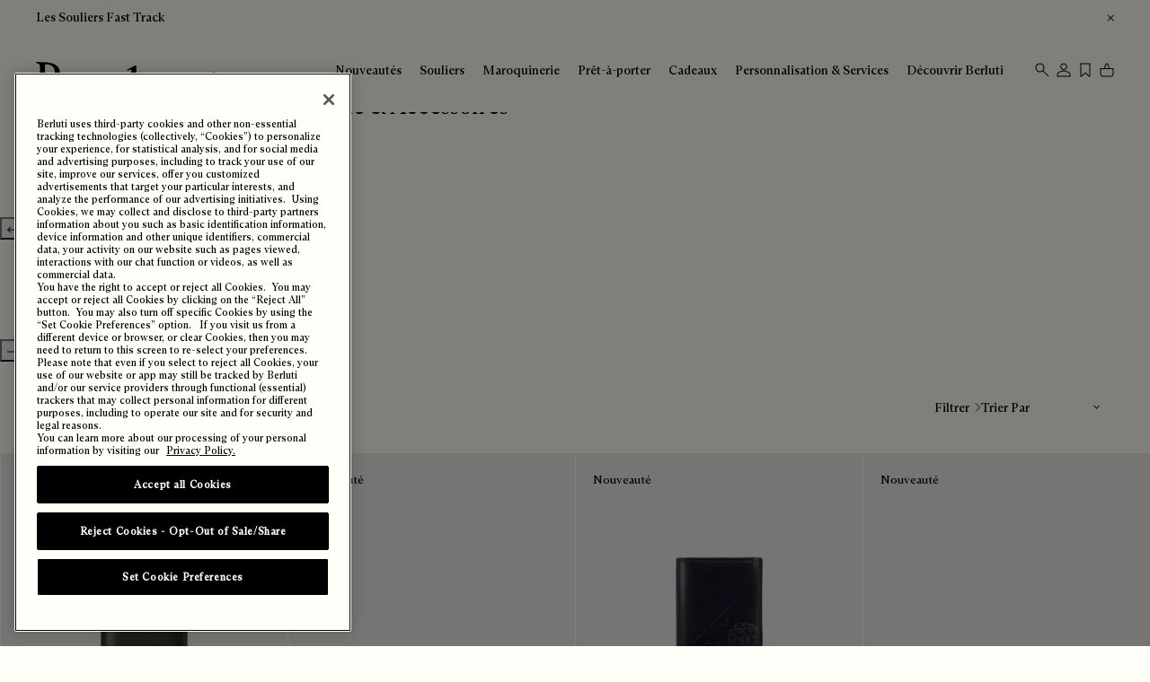

--- FILE ---
content_type: text/html;charset=UTF-8
request_url: https://www.berluti.com/fr-ch/nouveautes/nouveautes-petite-maroquinerie-accessoires/
body_size: 48022
content:
<!DOCTYPE html>
<html lang="fr">
<head>
<!--[if gt IE 9]><!-->
<script>//common/scripts.isml</script>
<script defer type="text/javascript" src="/on/demandware.static/Sites-Berluti_INT-Site/-/fr_CH/v1769148198072/js/main.js"></script>

    
        <script defer type="text/javascript" src="/on/demandware.static/Sites-Berluti_INT-Site/-/fr_CH/v1769148198072/js/search.js"></script>
    


<!--<![endif]-->
<link rel="preload"  href="https://www.berluti.com/on/demandware.static/Sites-Berluti_INT-Site/-/fr_CH/v1769148198072/fonts/ABCArizonaText-Regular.woff2" type="font/woff2" as="font" crossorigin />




<meta charset="UTF-8">
<meta http-equiv="x-ua-compatible" content="ie=edge">
<meta name="viewport" content="width=device-width, initial-scale=1">





<meta name="viewport" content="width=device-width, initial-scale=1, maximum-scale=1, user-scalable=1" />


<title>Nouveaut&eacute;s Petite Maroquinerie &amp; Accessoires pour Homme | Berluti CH</title>

<meta name="description" content="Explorez la collection de Nouveaut&eacute;s Petite Maroquinerie &amp; Accessoires Berluti. Des cr&eacute;ations qui allient &eacute;l&eacute;gance, cr&eacute;ativit&eacute;, ainsi que le savoir-faire intemporel de la Maison et son expertise du cuir."/>
<meta name="keywords" content="Berluti"/>




<link rel="icon" href="https://www.berluti.com/favicon.ico" />
<link rel="icon" type="image/png" href="https://www.berluti.com/favicon-196x196.png" sizes="196x196" />
<link rel="icon" type="image/png" href="https://www.berluti.com/favicon-144x144.png" sizes="144x144" />
<link rel="icon" type="image/png" href="https://www.berluti.com/favicon-128x128.png" sizes="128x128" />
<link rel="icon" type="image/png" href="https://www.berluti.com/favicon-96x96.png" sizes="96x96" />
<link rel="icon" type="image/png" href="https://www.berluti.com/favicon-48x48.png" sizes="48x48" />
<link rel="icon" type="image/png" href="https://www.berluti.com/favicon-32x32.png" sizes="32x32" />
<link rel="icon" type="image/png" href="https://www.berluti.com/favicon-16x16.png" sizes="16x16" />


    <link rel="canonical" href="https://www.berluti.com/fr-ch/nouveautes/nouveautes-petite-maroquinerie-accessoires/" />




    
    
    
        
        
            <link rel="next" href="https://www.berluti.com/fr-ch/nouveautes/nouveautes-petite-maroquinerie-accessoires/?page=2">
        
    









    <link rel="alternate" href="https://www.berluti.com/ja-jp/1/xin-zuo-ge-xiao-wutoakusesari/" hreflang="ja-jp" />

    <link rel="alternate" href="https://www.berluti.com/en-de/new-arrivals/new-small-leather-goods-accessories/" hreflang="en-de" />

    <link rel="alternate" href="https://www.berluti.com/ko-kr/1/seumol-ledeo-amp-aegseseoli/" hreflang="ko-kr" />

    <link rel="alternate" href="https://www.berluti.com/en-pt/new-arrivals/new-small-leather-goods-accessories/" hreflang="en-pt" />

    <link rel="alternate" href="https://www.berluti.com/en-kw/new-arrivals/new-small-leather-goods-accessories/" hreflang="en-kw" />

    <link rel="alternate" href="https://www.berluti.com/en-th/new-arrivals/new-small-leather-goods-accessories/" hreflang="en-th" />

    <link rel="alternate" href="https://www.berluti.com/en-int/new-arrivals/new-small-leather-goods-accessories/" hreflang="en" />

    <link rel="alternate" href="https://www.berluti.com/en-id/new-arrivals/new-small-leather-goods-accessories/" hreflang="en-id" />

    <link rel="alternate" href="https://www.berluti.com/zh-mo/1/xin-kuan-xiao-pi-ju-yu-pei-shi/" hreflang="zh-mo" />

    <link rel="alternate" href="https://www.berluti.com/en-ae/new-arrivals/new-small-leather-goods-accessories/" hreflang="en-ae" />

    <link rel="alternate" href="https://www.berluti.com/en-il/new-arrivals/new-small-leather-goods-accessories/" hreflang="en-il" />

    <link rel="alternate" href="https://www.berluti.com/en-qa/new-arrivals/new-small-leather-goods-accessories/" hreflang="en-qa" />

    <link rel="alternate" href="https://www.berluti.com/en-ng/new-arrivals/new-small-leather-goods-accessories/" hreflang="en-ng" />

    <link rel="alternate" href="https://www.berluti.com/fr-fr/nouveautes/nouveautes-petite-maroquinerie-accessoires/" hreflang="fr-fr" />

    <link rel="alternate" href="https://www.berluti.com/en-vn/new-arrivals/new-small-leather-goods-accessories/" hreflang="en-vn" />

    <link rel="alternate" href="https://www.berluti.com/en-nl/new-arrivals/new-small-leather-goods-accessories/" hreflang="en-nl" />

    <link rel="alternate" href="https://www.berluti.com/zh-hk/1/xin-kuan-xiao-pi-ju-yu-pei-shi/" hreflang="zh-hk" />

    <link rel="alternate" href="https://www.berluti.com/zh-tw/1/xin-kuan-xiao-pi-ju-yu-pei-shi/" hreflang="zh-tw" />

    <link rel="alternate" href="https://www.berluti.com/en-be/new-arrivals/new-small-leather-goods-accessories/" hreflang="en-be" />

    <link rel="alternate" href="https://www.berluti.com/fr-sn/nouveautes/nouveautes-petite-maroquinerie-accessoires/" hreflang="fr-sn" />

    <link rel="alternate" href="https://www.berluti.com/en-es/new-arrivals/new-small-leather-goods-accessories/" hreflang="en-es" />

    <link rel="alternate" href="https://www.berluti.com/en-my/new-arrivals/new-small-leather-goods-accessories/" hreflang="en-my" />

    <link rel="alternate" href="https://www.berluti.com/en-it/new-arrivals/new-small-leather-goods-accessories/" hreflang="en-it" />

    <link rel="alternate" href="https://www.berluti.com/fr-ch/nouveautes/nouveautes-petite-maroquinerie-accessoires/" hreflang="fr-ch" />

    <link rel="alternate" href="https://www.berluti.com/en-au/new-arrivals/new-small-leather-goods-accessories/" hreflang="en-au" />

    <link rel="alternate" href="https://www.berluti.com/fr-ci/nouveautes/nouveautes-petite-maroquinerie-accessoires/" hreflang="fr-ci" />

    <link rel="alternate" href="https://www.berluti.com/en-ca/new-arrivals/new-small-leather-goods-accessories/" hreflang="en-ca" />

    <link rel="alternate" href="https://www.berluti.com/en-gb/new-arrivals/new-small-leather-goods-accessories/" hreflang="en-gb" />

    <link rel="alternate" href="https://www.berluti.com/en-sa/new-arrivals/new-small-leather-goods-accessories/" hreflang="en-sa" />

    <link rel="alternate" href="https://www.berluti.com/en-sg/new-arrivals/new-small-leather-goods-accessories/" hreflang="en-sg" />

    <link rel="alternate" href="https://www.berluti.com/en-us/new-arrivals/new-small-leather-goods-accessories/" hreflang="en-us" />



<link rel="stylesheet" href="/on/demandware.static/Sites-Berluti_INT-Site/-/fr_CH/v1769148198072/css/global.css" />

    <link rel="stylesheet" href="/on/demandware.static/Sites-Berluti_INT-Site/-/fr_CH/v1769148198072/css/search.css" integrity="null" crossorigin="anonymous" />



<script>
    window.pageContext = {"title":"Search","type":"search","ns":"search"}
</script>



    <meta name="google-site-verification" content="Vhri5E6pdfvjhvybpAXMdE8kuWch2GCclCkJVjx9r-I" />





    <meta name="facebook-domain-verification" content="t8aq4rsmjnrtisaik0vgdo0dj02gxm" />




    <meta name="naver-site-verification" content="877d4dd33e0855d86c961c6f058820461d42f209" />



    <meta name="robots" content="index, follow" />




    <script src="//try.abtasty.com/e164afbbfe9dbd1a49aff73b38f9e387.js" type="text/plain" class="optanon-category-C0002"></script>











    
        
<script async src="https://cdn.cookielaw.org/scripttemplates/otSDKStub.js" data-document-language="true" charset="UTF-8" data-domain-script="98d04faa-c4ba-431a-8485-017be99daeaf"></script>
<script>
    function OptanonWrapper() { }
</script>


    






    

<script type="text/javascript">
    function getCookie(cname) {
        let name = cname + "=";
        let ca = document.cookie.split(';');
        for (let i = 0; i < ca.length; i++) {
            var c = ca[i];
            while (c.charAt(0) == ' ') {
                c = c.substring(1);
            }
            if (c.indexOf(name) == 0) {
                return c.substring(name.length, c.length);
            }
        }
        return "";
    }

    function gtmInit () {
        (function (w, d, s, l, i) {
            w[l] = w[l] || [];
            w[l].push({
                "gtm.start": new Date().getTime(),
                event: "gtm.js"
            });
            var f = d.getElementsByTagName(s)[0], j = d.createElement(s), dl = l != "dataLayer" ? "&l="
                + l
                : "";
            j.async = true;
            j.src = "//www.googletagmanager.com/gtm.js?id=" + i + dl;
            f.parentNode.insertBefore(j, f);
        })(window, document, "script", "dataLayer", "GTM-MCS5BNS3");
    }

    function gtmCleanNullValues(obj) {
        Object.keys(obj).forEach(function (key) {
            if (obj[key] === null) {
                obj[key] = undefined;
            }
            if (typeof obj[key] === 'object') {
                obj[key] = gtmCleanNullValues(obj[key]);
            }
        });

        return obj;
    }

    // Load of Googletagmanager for cookies management
    gtmInit();
</script>









    <script>
        (function gtmPageViewEvent() {
            var dataLayerObject = {
                event: "page_view",
                hashed_email: "null" !== "null" ? "null" : undefined,
                user_id: "null" !== "null" ? "null" : undefined,
                login_status: "unlogged",
                client_status:"not client",
                website_country: "CH",
                website_language: "fr",
                page_type: "product list page" !== "null" ? "product list page" : undefined,
                page_top_category: "Berluti" !== "null" ? "Berluti" : undefined,
                page_mid_category: "new_arrivals" !== "null" ? "new_arrivals" : undefined,
                page_sub_category: "wallets_new" !== "null" ? "wallets_new" : undefined
            };

            window.dataLayer.push(dataLayerObject);
        })();
    </script>





<script defer src="/on/demandware.static/Sites-Berluti_INT-Site/-/fr_CH/v1769148198072/js/gtm_custom.js"></script>










    <script defer src="//7209827.collect.igodigital.com/collect.js"></script>
    <script>
        const SFMC_COLLECT_ENABLED = true;
        const SFMC_ORG_ID = "7209827";
        const SFMC_CART_ACTIVITY_URL = "https://www.berluti.com/on/demandware.store/Sites-Berluti_INT-Site/fr_CH/SFMC-CartActivity";
        const SFMC_USER_CONTACT_ATTRIBUTES_URL = "https://www.berluti.com/on/demandware.store/Sites-Berluti_INT-Site/fr_CH/SFMC-UserAndContactAttributes";
        const SFMC_PURCHASE_ACTIVITY_URL = "https://www.berluti.com/on/demandware.store/Sites-Berluti_INT-Site/fr_CH/SFMC-PurchaseActivity";
    </script>



<script>
    window.Resources = {
        spinnerSronlyText: "Loading..."
    }
</script>










    <script src="https://h.online-metrix.net/fp/tags.js?org_id=k8vif92e&amp;session_id=berluti_evaluationX4bTdPqZF1OnqoQGRUa-Rxewy2FIb4lwsdASF"></script>














    <input type="hidden" id="paypal_express" class="paypal_express"
        value="/on/demandware.store/Sites-Berluti_INT-Site/fr_CH/CYBPaypal-InitiatePaypalExpress" />
    <input type="hidden" id="paypal_callback" class="paypal_callback"
        value="https://www.berluti.com/on/demandware.store/Sites-Berluti_INT-Site/fr_CH/CYBPaypal-SessionCallback" />
    <input type="hidden" id="paypal_enabled" class="paypal_enabled" value="true" />
    <input type="hidden" id="paypal_endpoint" class="paypal_endpoint" value="production" />









    <meta name="Yeti" content="noindex"/>



<script type="text/javascript">//<!--
/* <![CDATA[ (head-active_data.js) */
var dw = (window.dw || {});
dw.ac = {
    _analytics: null,
    _events: [],
    _category: "",
    _searchData: "",
    _anact: "",
    _anact_nohit_tag: "",
    _analytics_enabled: "true",
    _timeZone: "Europe/Paris",
    _capture: function(configs) {
        if (Object.prototype.toString.call(configs) === "[object Array]") {
            configs.forEach(captureObject);
            return;
        }
        dw.ac._events.push(configs);
    },
	capture: function() { 
		dw.ac._capture(arguments);
		// send to CQ as well:
		if (window.CQuotient) {
			window.CQuotient.trackEventsFromAC(arguments);
		}
	},
    EV_PRD_SEARCHHIT: "searchhit",
    EV_PRD_DETAIL: "detail",
    EV_PRD_RECOMMENDATION: "recommendation",
    EV_PRD_SETPRODUCT: "setproduct",
    applyContext: function(context) {
        if (typeof context === "object" && context.hasOwnProperty("category")) {
        	dw.ac._category = context.category;
        }
        if (typeof context === "object" && context.hasOwnProperty("searchData")) {
        	dw.ac._searchData = context.searchData;
        }
    },
    setDWAnalytics: function(analytics) {
        dw.ac._analytics = analytics;
    },
    eventsIsEmpty: function() {
        return 0 == dw.ac._events.length;
    }
};
/* ]]> */
// -->
</script>
<script type="text/javascript">//<!--
/* <![CDATA[ (head-cquotient.js) */
var CQuotient = window.CQuotient = {};
CQuotient.clientId = 'bbmr-Berluti_INT';
CQuotient.realm = 'BBMR';
CQuotient.siteId = 'Berluti_INT';
CQuotient.instanceType = 'prd';
CQuotient.locale = 'fr_CH';
CQuotient.fbPixelId = '__UNKNOWN__';
CQuotient.activities = [];
CQuotient.cqcid='';
CQuotient.cquid='';
CQuotient.cqeid='';
CQuotient.cqlid='';
CQuotient.apiHost='api.cquotient.com';
/* Turn this on to test against Staging Einstein */
/* CQuotient.useTest= true; */
CQuotient.useTest = ('true' === 'false');
CQuotient.initFromCookies = function () {
	var ca = document.cookie.split(';');
	for(var i=0;i < ca.length;i++) {
	  var c = ca[i];
	  while (c.charAt(0)==' ') c = c.substring(1,c.length);
	  if (c.indexOf('cqcid=') == 0) {
		CQuotient.cqcid=c.substring('cqcid='.length,c.length);
	  } else if (c.indexOf('cquid=') == 0) {
		  var value = c.substring('cquid='.length,c.length);
		  if (value) {
		  	var split_value = value.split("|", 3);
		  	if (split_value.length > 0) {
			  CQuotient.cquid=split_value[0];
		  	}
		  	if (split_value.length > 1) {
			  CQuotient.cqeid=split_value[1];
		  	}
		  	if (split_value.length > 2) {
			  CQuotient.cqlid=split_value[2];
		  	}
		  }
	  }
	}
}
CQuotient.getCQCookieId = function () {
	if(window.CQuotient.cqcid == '')
		window.CQuotient.initFromCookies();
	return window.CQuotient.cqcid;
};
CQuotient.getCQUserId = function () {
	if(window.CQuotient.cquid == '')
		window.CQuotient.initFromCookies();
	return window.CQuotient.cquid;
};
CQuotient.getCQHashedEmail = function () {
	if(window.CQuotient.cqeid == '')
		window.CQuotient.initFromCookies();
	return window.CQuotient.cqeid;
};
CQuotient.getCQHashedLogin = function () {
	if(window.CQuotient.cqlid == '')
		window.CQuotient.initFromCookies();
	return window.CQuotient.cqlid;
};
CQuotient.trackEventsFromAC = function (/* Object or Array */ events) {
try {
	if (Object.prototype.toString.call(events) === "[object Array]") {
		events.forEach(_trackASingleCQEvent);
	} else {
		CQuotient._trackASingleCQEvent(events);
	}
} catch(err) {}
};
CQuotient._trackASingleCQEvent = function ( /* Object */ event) {
	if (event && event.id) {
		if (event.type === dw.ac.EV_PRD_DETAIL) {
			CQuotient.trackViewProduct( {id:'', alt_id: event.id, type: 'raw_sku'} );
		} // not handling the other dw.ac.* events currently
	}
};
CQuotient.trackViewProduct = function(/* Object */ cqParamData){
	var cq_params = {};
	cq_params.cookieId = CQuotient.getCQCookieId();
	cq_params.userId = CQuotient.getCQUserId();
	cq_params.emailId = CQuotient.getCQHashedEmail();
	cq_params.loginId = CQuotient.getCQHashedLogin();
	cq_params.product = cqParamData.product;
	cq_params.realm = cqParamData.realm;
	cq_params.siteId = cqParamData.siteId;
	cq_params.instanceType = cqParamData.instanceType;
	cq_params.locale = CQuotient.locale;
	
	if(CQuotient.sendActivity) {
		CQuotient.sendActivity(CQuotient.clientId, 'viewProduct', cq_params);
	} else {
		CQuotient.activities.push({activityType: 'viewProduct', parameters: cq_params});
	}
};
/* ]]> */
// -->
</script>
<!-- Demandware Apple Pay -->

<style type="text/css">ISAPPLEPAY{display:inline}.dw-apple-pay-button,.dw-apple-pay-button:hover,.dw-apple-pay-button:active{background-color:black;background-image:-webkit-named-image(apple-pay-logo-white);background-position:50% 50%;background-repeat:no-repeat;background-size:75% 60%;border-radius:5px;border:1px solid black;box-sizing:border-box;margin:5px auto;min-height:30px;min-width:100px;padding:0}
.dw-apple-pay-button:after{content:'Apple Pay';visibility:hidden}.dw-apple-pay-button.dw-apple-pay-logo-white{background-color:white;border-color:white;background-image:-webkit-named-image(apple-pay-logo-black);color:black}.dw-apple-pay-button.dw-apple-pay-logo-white.dw-apple-pay-border{border-color:black}</style>




                              <script>!function(a){var e="https://s.go-mpulse.net/boomerang/",t="addEventListener";if("False"=="True")a.BOOMR_config=a.BOOMR_config||{},a.BOOMR_config.PageParams=a.BOOMR_config.PageParams||{},a.BOOMR_config.PageParams.pci=!0,e="https://s2.go-mpulse.net/boomerang/";if(window.BOOMR_API_key="2ALH9-95TT9-N6D5W-ALCAG-2EXEB",function(){function n(e){a.BOOMR_onload=e&&e.timeStamp||(new Date).getTime()}if(!a.BOOMR||!a.BOOMR.version&&!a.BOOMR.snippetExecuted){a.BOOMR=a.BOOMR||{},a.BOOMR.snippetExecuted=!0;var i,_,o,r=document.createElement("iframe");if(a[t])a[t]("load",n,!1);else if(a.attachEvent)a.attachEvent("onload",n);r.src="javascript:void(0)",r.title="",r.role="presentation",(r.frameElement||r).style.cssText="width:0;height:0;border:0;display:none;",o=document.getElementsByTagName("script")[0],o.parentNode.insertBefore(r,o);try{_=r.contentWindow.document}catch(O){i=document.domain,r.src="javascript:var d=document.open();d.domain='"+i+"';void(0);",_=r.contentWindow.document}_.open()._l=function(){var a=this.createElement("script");if(i)this.domain=i;a.id="boomr-if-as",a.src=e+"2ALH9-95TT9-N6D5W-ALCAG-2EXEB",BOOMR_lstart=(new Date).getTime(),this.body.appendChild(a)},_.write("<bo"+'dy onload="document._l();">'),_.close()}}(),"".length>0)if(a&&"performance"in a&&a.performance&&"function"==typeof a.performance.setResourceTimingBufferSize)a.performance.setResourceTimingBufferSize();!function(){if(BOOMR=a.BOOMR||{},BOOMR.plugins=BOOMR.plugins||{},!BOOMR.plugins.AK){var e=""=="true"?1:0,t="",n="aodhjzqxf5eaw2ltcnvq-f-c03635cc7-clientnsv4-s.akamaihd.net",i="false"=="true"?2:1,_={"ak.v":"39","ak.cp":"734248","ak.ai":parseInt("476496",10),"ak.ol":"0","ak.cr":9,"ak.ipv":4,"ak.proto":"h2","ak.rid":"61d48c4b","ak.r":48796,"ak.a2":e,"ak.m":"x","ak.n":"essl","ak.bpcip":"3.134.116.0","ak.cport":39062,"ak.gh":"23.62.38.203","ak.quicv":"","ak.tlsv":"tls1.3","ak.0rtt":"","ak.0rtt.ed":"","ak.csrc":"-","ak.acc":"","ak.t":"1769149291","ak.ak":"hOBiQwZUYzCg5VSAfCLimQ==BQp1gjQJ58yGWvuiMA79gwlLfQHtJWTbrzPJ5sBUkYltu5VNvV3spXJv2s8f/O640TPXo5RuiW2f150x95S+THZYxAWvkVpoOv0xan6A0cU8/397nvLcD4Qm2R7jQ3hQAFd8IInOCZyU4rSmfrbJFw3AQae0Qera2OZYbRSwOYQE7asf2bxAkDxc4P5TQiAEo51/qV9asFp/K/o0pnSMm9/DJn3cNpbwupzdkKT8Qhn3YI4mgm8aWPhAEa6y/AWUmrDE/4hR9qor2oFX1n3ezEivkE5Niuxkgsrde9H9Yh3e/GiKN+xLgG3+C1gLfVg68ELPU7sNS29817HWswePIUiAIsx9jJPCnlnhml1Ff7JVhctlnNBuN9mvuvuCf0UpYTAS7kOhZracXKFch79LNokNaKnBPIPUzhcFzkC6fK8=","ak.pv":"51","ak.dpoabenc":"","ak.tf":i};if(""!==t)_["ak.ruds"]=t;var o={i:!1,av:function(e){var t="http.initiator";if(e&&(!e[t]||"spa_hard"===e[t]))_["ak.feo"]=void 0!==a.aFeoApplied?1:0,BOOMR.addVar(_)},rv:function(){var a=["ak.bpcip","ak.cport","ak.cr","ak.csrc","ak.gh","ak.ipv","ak.m","ak.n","ak.ol","ak.proto","ak.quicv","ak.tlsv","ak.0rtt","ak.0rtt.ed","ak.r","ak.acc","ak.t","ak.tf"];BOOMR.removeVar(a)}};BOOMR.plugins.AK={akVars:_,akDNSPreFetchDomain:n,init:function(){if(!o.i){var a=BOOMR.subscribe;a("before_beacon",o.av,null,null),a("onbeacon",o.rv,null,null),o.i=!0}return this},is_complete:function(){return!0}}}}()}(window);</script></head>
<body data-locale="fr_CH" class=' showing-banner'>
<div class="skip-to-link-container">
    <a href="#maincontent" class="link skip-to-link" aria-label="Skip to main content">Skip to main content</a>
</div>
<div class="skip-to-link-container">
    <a href="#footercontent" class="link skip-to-link" aria-label="Skip to footer content">Skip to footer content</a>
</div>

<div class="page" data-action="Search-Show" data-querystring="cgid=wallets_new" >



<link rel="stylesheet" href="/on/demandware.static/Sites-Berluti_INT-Site/-/fr_CH/v1769148198072/css/globale/flags.css" />
<link rel="stylesheet" href="/on/demandware.static/Sites-Berluti_INT-Site/-/fr_CH/v1769148198072/css/globale/styles.css" />
<script type="text/javascript" id="globale-script-loader-data" src="/on/demandware.static/Sites-Berluti_INT-Site/-/fr_CH/v1769148198072/js/globaleScriptLoader.js">
{
  "action": "Globale-ScriptLoaderData",
  "queryString": "",
  "locale": "fr_CH",
  "clientJsUrl": "https://web.global-e.com/merchant/clientsdk/828",
  "apiVersion": "2.1.4",
  "clientJsMerchantId": 828,
  "clientSettings": "{\"AllowClientTracking\":{\"Value\":\"true\"},\"CDNEnabled\":{\"Value\":\"true\"},\"CheckoutContainerSuffix\":{\"Value\":\"Global-e_International_Checkout\"},\"FT_IsAnalyticsSDKEnabled\":{\"Value\":\"true\"},\"FullClientTracking\":{\"Value\":\"true\"},\"IsMonitoringMerchant\":{\"Value\":\"true\"},\"IsV2Checkout\":{\"Value\":\"true\"},\"SetGEInCheckoutContainer\":{\"Value\":\"true\"},\"ShowFreeShippingBanner\":{\"Value\":\"false\"},\"TabletAsMobile\":{\"Value\":\"false\"},\"AdScaleClientSDKURL\":{\"Value\":\"https://web.global-e.com/merchant/GetAdScaleClientScript?merchantId=828\"},\"AmazonUICulture\":{\"Value\":\"en-GB\"},\"AnalyticsSDKCDN\":{\"Value\":\"https://globale-analytics-sdk.global-e.com/PROD/bundle.js\"},\"AnalyticsUrl\":{\"Value\":\"https://services.global-e.com/\"},\"BfGoogleAdsEnabled\":{\"Value\":\"false\"},\"BfGoogleAdsLifetimeInDays\":{\"Value\":\"30\"},\"CashbackServiceDomainUrl\":{\"Value\":\"https://finance-cashback.global-e.com\"},\"CDNUrl\":{\"Value\":\"https://webservices.global-e.com/\"},\"ChargeMerchantForPrepaidRMAOfReplacement\":{\"Value\":\"false\"},\"CheckoutCDNURL\":{\"Value\":\"https://webservices.global-e.com/\"},\"EnableReplaceUnsupportedCharactersInCheckout\":{\"Value\":\"false\"},\"Environment\":{\"Value\":\"PRODUCTION\"},\"FinanceServiceBaseUrl\":{\"Value\":\"https://finance-calculations.global-e.com\"},\"FT_AnalyticsSdkEnsureClientIdSynchronized\":{\"Value\":\"true\"},\"FT_BrowsingStartCircuitBreaker\":{\"Value\":\"true\"},\"FT_BrowsingStartEventInsteadOfPageViewed\":{\"Value\":\"true\"},\"FT_IsLegacyAnalyticsSDKEnabled\":{\"Value\":\"true\"},\"FT_IsShippingCountrySwitcherPopupAnalyticsEnabled\":{\"Value\":\"false\"},\"FT_IsWelcomePopupAnalyticsEnabled\":{\"Value\":\"false\"},\"FT_PostponePageViewToPageLoadComplete\":{\"Value\":\"true\"},\"FT_UseGlobalEEngineConfig\":{\"Value\":\"true\"},\"FT_UtmRaceConditionEnabled\":{\"Value\":\"true\"},\"GTM_ID\":{\"Value\":\"GTM-PWW94X2\"},\"InternalTrackingEnabled\":{\"Value\":\"false\"},\"InvoiceEditorURL\":{\"Value\":\"documents/invoice_editor\"},\"PixelAddress\":{\"Value\":\"https://utils.global-e.com\"},\"RangeOfAdditionalPaymentFieldsToDisplayIDs\":{\"Value\":\"[1,2,3,4,5,6,7,8,9,10,11,12,13,14,15,16,17,18,19,20]\"},\"ReconciliationServiceBaseUrl\":{\"Value\":\"https://finance-reconciliation-engine.global-e.com\"},\"RefundRMAReplacementShippingTypes\":{\"Value\":\"[2,3,4]\"},\"RefundRMAReplacementStatuses\":{\"Value\":\"[9,11,12]\"},\"TrackingV2\":{\"Value\":\"true\"},\"UseShopifyCheckoutForPickUpDeliveryMethod\":{\"Value\":\"false\"},\"MerchantIdHashed\":{\"Value\":\"mZM5\"}}",
  "clientJsDomain": "https://web.global-e.com",
  "cookieDomain": "www.berluti.com",
  "globaleOperatedCountry": false,
  "performFrontendSiteUrlRedirect": true,
  "getSiteRedirectUrl": "https://www.berluti.com/on/demandware.store/Sites-Berluti_INT-Site/fr_CH/Globale-GetSiteRedirectUrl",
  "globaleConvertPriceUrl": "https://www.berluti.com/on/demandware.store/Sites-Berluti_INT-Site/fr_CH/Globale-ConvertPrice",
  "country": "CH",
  "currency": "EUR",
  "culture": "en-GB"
}
</script>








































<header class="main-header js-header show is-at-top" role="banner">
    
    
	 


	































<div class="header-banner section-wrapper">
<div class="top-banner-container d-flex justify-content-between align-items-center">
<div class="content" data-gtm-top-interaction="click">


<div class="top-banner-content">
<p class="header-banner-text display-3 m-0"><a href="https://www.berluti.com/fr-ch/souliers/fast-track/">Les Souliers Fast Track</a></p>
</div>


</div>
<div class="close-button">
<button type="button" class="close" aria-label="Fermer la Banni&egrave;re"
data-gtm-top-interaction="close"
>









<span class="svg-wrapper svg-icon-small-close " style="width:8px;" aria-hidden='true' focusable='false'>
<svg class='icon-small-close-svg' xmlns='http://www.w3.org/2000/svg' width='9' height='8' viewBox='0 0 9 8' fill='none'><path fill-rule='evenodd' clip-rule='evenodd' d='M1.59588 0L8.88867 7.2928L8.18166 8L0.888672 0.70706L1.59588 0Z' fill='currentColor'/><path fill-rule='evenodd' clip-rule='evenodd' d='M8.18146 0L0.888672 7.2928L1.59569 8L8.88867 0.70706L8.18146 0Z' fill='currentColor'/></svg>
</span>

</button>
</div>
</div>
</div>

 
	



    <div class="d-flex main-header-inner justify-content-between">
        <div class="logo-brand">
            <a class="logo-icon-home" href="/fr-ch/homepage/" title="Page d'Accueil Berluti">
                








<span class="svg-wrapper svg-icon-logo " style="width:20px;" aria-hidden='true' focusable='false'>
<svg class='logo-svg' xmlns='http://www.w3.org/2000/svg' viewBox='0 0 1000 248' fill='currentColor'><g clip-path='url(#clip0)'><path d='M564.47 239.338C557.641 237.073 545.169 233.12 545.169 221.115V38.2781H545.277V24.8358C545.277 22.6074 544.486 17.2521 537.369 20.3071C534.242 21.6729 497.366 40.6863 496.036 41.3692C494.347 42.2318 493.808 43.8851 494.49 45.3228C495.173 46.7605 496.827 47.3715 499.055 46.4729C499.522 46.2932 509.802 42.3396 510.377 42.1239C516.271 39.7158 517.745 41.5848 518.032 44.3883V221.043C518.032 233.048 505.561 237.002 498.732 239.266C496.97 239.841 496.359 240.776 496.359 241.962C496.359 243.291 497.258 244.621 500.133 244.621C511.239 244.621 517.637 242.86 531.475 242.86V242.788H531.762V242.86C545.564 242.86 551.962 244.621 563.068 244.621C565.943 244.621 566.842 243.291 566.842 241.962C566.842 240.776 566.231 239.841 564.47 239.266V239.338Z'/><path d='M997.212 239.338C998.973 239.913 999.584 240.848 999.584 242.034C999.584 243.364 998.685 244.693 995.81 244.693C984.847 244.693 978.486 243.004 965.043 242.932C951.637 242.968 945.239 244.693 934.277 244.693C931.402 244.693 930.503 243.364 930.503 242.034C930.503 240.848 931.114 239.913 932.875 239.338C939.704 237.074 952.176 233.12 952.176 221.115V149.986C951.781 147.362 950.199 145.745 944.556 148.045C943.981 148.261 932.156 152.754 931.653 152.933C929.461 153.796 927.771 153.221 927.089 151.783C926.406 150.346 926.945 148.692 928.634 147.794C929.964 147.111 966.84 128.062 970.003 126.732C977.12 123.677 977.911 129.032 977.911 131.26V221.115C977.911 233.12 990.383 237.074 997.212 239.338ZM965.007 82.9543C972.483 82.9543 978.558 76.8801 978.558 69.4042C978.558 61.9282 972.483 55.8181 965.007 55.8181C957.531 55.8181 951.421 61.8923 951.421 69.4042C951.421 76.9161 957.496 82.9543 965.007 82.9543Z'/><path d='M881.227 133.381H846.615C846.615 133.381 846.615 100.566 846.615 98.8048C846.615 93.9527 847.082 92.8025 846.219 92.1556C845.393 91.4727 843.667 90.0709 842.913 90.0709C842.158 90.0709 841.906 90.3585 841.044 91.2211C840.181 92.0837 825.085 107.934 821.527 111.456C819.766 113.218 819.478 114.08 819.478 116.273V133.453C819.478 133.453 799.998 138.772 798.848 139.096C797.733 139.419 797.374 140.174 797.374 140.821V142.834C797.374 143.876 798.129 144.272 798.991 144.272H819.442C819.442 166.016 819.442 194.698 819.442 205.84C819.442 225.177 819.766 231.934 824.259 237.829C828.895 243.939 835.76 247.353 850.065 247.102C869.725 246.778 878.567 234.198 879.106 233.228C879.609 232.365 880.292 231.143 878.423 229.634C876.878 228.376 875.728 228.592 875.045 229.31C874.398 229.993 870.121 235.636 861.279 235.636C847.765 235.636 846.615 219.858 846.615 214.574C846.615 210.333 846.579 174.067 846.543 144.272H881.047C881.91 144.272 882.916 143.804 882.916 142.762V135.178C882.916 134.531 882.7 133.417 881.155 133.417L881.227 133.381Z'/><path d='M751.44 221.547C749.93 222.948 746.408 225.464 744.539 226.327C736.201 230.245 737.243 219.246 737.243 214.754C737.243 207.565 737.315 140.785 737.315 135.573C737.315 130.721 737.494 127.81 736.272 126.552C735.05 125.258 732.606 125.977 731.708 126.192C730.845 126.408 715.821 130.362 712.263 131.224C710.502 131.656 710.214 132.734 710.214 133.273C710.214 133.273 710.61 210.333 710.214 211.195C708.633 214.61 692.028 232.653 676.932 232.653C660.614 232.653 656.984 221.367 656.984 213.136V144.702V131.332C656.984 129.104 656.337 123.748 649.221 126.803C646.094 128.133 609.217 147.182 607.888 147.865C606.198 148.728 605.659 150.381 606.342 151.819C607.025 153.293 608.678 153.868 610.907 152.969C611.41 152.789 621.653 148.836 622.228 148.62C628.123 146.212 629.596 148.081 629.884 150.885V217.629C629.92 241.926 653.893 248.683 667.731 247.892C685.846 246.886 698.749 237.72 710.143 221.403C710.214 231.431 710.754 237.9 713.593 241.818C718.086 248.036 731.456 243.256 740.082 238.26C751.871 231.395 755.214 224.566 755.394 223.847C755.501 223.451 755.214 222.481 754.028 221.259C752.95 220.181 752.303 220.756 751.44 221.582V221.547Z'/><path d='M440.721 129.499C423.721 129.499 412.471 144.738 404.743 157.929V142.258V131.26C404.743 129.032 403.952 123.676 396.836 126.731C393.709 128.097 357.443 147.111 356.114 147.793C354.424 148.692 353.885 150.309 354.568 151.783C355.251 153.221 356.904 153.832 359.133 152.933C359.636 152.753 369.879 148.8 370.454 148.584C379.512 144.882 378.11 151.316 378.11 155.665V221.115C378.11 233.12 365.638 237.073 358.809 239.338C357.048 239.913 356.437 240.847 356.437 242.033C356.437 243.363 357.336 244.693 360.211 244.693C371.317 244.693 377.104 242.932 390.905 242.932V242.86H391.301V242.932C405.103 242.932 411.5 244.693 422.642 244.693C425.518 244.693 426.416 243.363 426.416 242.033C426.416 240.847 425.805 239.913 424.044 239.338C417.215 237.073 404.743 233.12 404.743 221.115V169.862C416.281 147.865 424.547 146.787 427.135 146.787C430.082 146.787 429.004 160.373 443.381 160.373C452.438 160.373 457.901 152.574 457.901 145.673C457.901 138.772 453.481 129.499 440.721 129.499Z'/><path d='M257.237 125.797C224.746 125.797 195.705 153.472 195.705 188.911C195.705 221.439 224.746 246.958 257.237 246.958C281.139 246.958 294.869 239.014 305.364 227.657C306.011 226.938 305.975 226.003 305.328 225.249C305.328 225.249 304.681 224.53 304.357 224.278C303.567 223.595 302.596 223.703 301.446 224.602C298.032 227.297 288.651 236.606 271.075 236.606C246.023 236.606 226.04 211.591 226.04 184.419C226.04 182.082 226.076 179.854 226.147 177.661H306.765C311.294 177.661 311.294 176.08 311.294 173.672C311.294 155.845 295.048 125.833 257.201 125.833L257.237 125.797ZM226.543 168.496C228.879 145.457 237.433 132.985 255.62 132.985C267.337 132.985 278.803 143.912 278.803 157.75C278.803 165.333 272.405 169.79 226.543 170.006V168.496Z'/><path d='M86.4406 108.473C86.2249 108.401 86.2249 108.078 86.4765 108.006C114.332 99.3438 129.823 76.5565 129.823 56.3212C129.823 29.1849 108.689 1.76116 40.902 1.76116H35.1154C21.3136 1.76116 14.9159 0 3.77391 0C0.89855 0 0 1.32986 0 2.65971C0 3.8458 0.611015 4.78029 2.37217 5.35536C9.20116 7.61971 21.673 11.5733 21.673 23.6139V224.242C21.673 236.247 9.20116 240.201 2.37217 242.501C0.611015 243.076 0 244.01 0 245.197C0 246.526 0.89855 247.856 3.77391 247.856C14.4846 247.856 20.8464 246.239 33.6417 246.131C50.3548 246.275 61.7843 247.209 70.3026 247.209C132.123 247.209 152.61 208.068 152.61 177.554C152.61 142.115 125.222 116.524 86.4406 108.509V108.473ZM48.3061 17.8272C48.3061 17.8272 48.3061 17.7554 48.3061 17.7194C48.3061 14.7003 51.0377 12.9032 53.0864 12.9032C91.2209 12.9032 102.147 33.9652 102.147 53.6974C102.147 74.4 91.8319 103.405 53.6255 103.405H48.3061V17.8632V17.8272ZM70.8777 236.103C58.2261 236.103 48.3061 229.274 48.3061 218.743V115.985H53.6614C88.5612 115.985 120.621 140.497 120.621 178.129C120.621 215.76 100.817 236.103 70.8777 236.103Z'/></g><defs><clipPath id='clip0'><rect width='999.188' height='248'/></clipPath></defs></svg>
</span>


                <span class="sr-only">
                    Page d'Accueil Berluti
                </span>
            </a>
        </div>

        <div class="navigation-block" role="dialog" aria-modal="true" aria-labelledby="sg-navbar-collapse" id="sg-navbar-collapse">
            <div class="main-menu navbar-toggleable-sm menu-toggleable-right multilevel-dropdown" id="sg-navbar-collapse">
                






























<nav class="navbar navbar-expand-md bg-inverse col-12 p-0 position-static navigation-content" role="navigation" aria-label="Carousel navigation">
    <button type="button" class="close-button p-0" id="close-menu-button" aria-hidden="true"
        data-gtm-menu-burguer="close"
    >
        








<span class="svg-wrapper svg-icon-small-close close-button-icon d-flex" style="width:10px;" aria-hidden=true>
<svg class='icon-small-close-svg' xmlns='http://www.w3.org/2000/svg' width='9' height='8' viewBox='0 0 9 8' fill='none'><path fill-rule='evenodd' clip-rule='evenodd' d='M1.59588 0L8.88867 7.2928L8.18166 8L0.888672 0.70706L1.59588 0Z' fill='currentColor'/><path fill-rule='evenodd' clip-rule='evenodd' d='M8.18146 0L0.888672 7.2928L1.59569 8L8.88867 0.70706L8.18146 0Z' fill='currentColor'/></svg>
</span>


        <span class="sr-only">Close Menu</span>
    </button>

    <div class="menu-group">
        <ul class="nav navbar-nav d-flex navigation-first-level">
            
                
                    
                        <li class="nav-item dropdown mb-1 mb-lg-0">
                            <button type="button" id="new_arrivals" class="nav-link dropdown-toggle link-secondary" aria-haspopup="true" aria-expanded="false" tabindex="0"
                                data-toggle="dropdown"
                                data-gtm-nav-click="new_arrivals"
                            >
                                Nouveaut&eacute;s
                            </button>

                            
                            
                            

                            































    <div class="dropdown-menu d-none" id="submenu-new_arrivals" aria-label="new_arrivals">
        <div class="back-menu clearfix d-flex d-lg-none space-between mb-6">
            <button type="button" class="back-button-menu-items link-secondary d-flex align-items-center">
                








<span class="svg-wrapper svg-icon-arrow-left-small d-flex align-items-center back-button-icon" style="width:5px;" aria-hidden=true>
<svg width='5' height='8' viewBox='0 0 5 8' fill='none' xmlns='http://www.w3.org/2000/svg'><path d='M4.24023 6.8L3.53357 7.5L0.000234604 4L0.706901 3.3L4.24023 6.8Z' fill='black'/><path d='M4.24023 1.2L0.706901 4.7L0.000234604 4L3.53357 0.5L4.24023 1.2Z' fill='black'/></svg>
</span>

                Nouveaut&eacute;s
            </button>
        </div>

        <div class="dropdown-menu-content row no-gutters">
            <div class="dropdown-menu-links d-flex col-lg-4 row no-gutters">
                
                    <ul class="col-lg-6 mb-3 mb-lg-0">
                        
                        
                            <li class="dropdown-item dropdown dropdown-title mb-3">
                                <a href="https://www.berluti.com/fr-ch/nouveautes/" class="dropdown-link" style=""
                                    data-gtm-nav-click="new_arrivals"
                                    data-gtm-tab-click="new_arrivals"
                                >
                                    Toutes les Nouveaut&eacute;s
                                </a>
                            </li>
                        

                        
                            <li class="dropdown-item dropdown mb-2">
                                <a href="https://www.berluti.com/fr-ch/nouveautes/nouveautes-souliers/" class="dropdown-link" style=""
                                    data-gtm-nav-click="shoes_new"
                                    data-gtm-tab-click="shoes_new"
                                >
                                    Nouveaut&eacute;s Souliers
                                </a>
                            </li>
                        
                            <li class="dropdown-item dropdown mb-2">
                                <a href="https://www.berluti.com/fr-ch/nouveautes/nouveautes-sacs/" class="dropdown-link" style=""
                                    data-gtm-nav-click="bags_new"
                                    data-gtm-tab-click="bags_new"
                                >
                                    Nouveaut&eacute;s Sacs
                                </a>
                            </li>
                        
                            <li class="dropdown-item dropdown mb-2">
                                <a href="https://www.berluti.com/fr-ch/nouveautes/nouveautes-pret-a-porter/" class="dropdown-link" style=""
                                    data-gtm-nav-click="ready_to_wear_new"
                                    data-gtm-tab-click="ready_to_wear_new"
                                >
                                    Nouveaut&eacute;s Pr&ecirc;t-&agrave;-porter
                                </a>
                            </li>
                        
                            <li class="dropdown-item dropdown mb-2">
                                <a href="https://www.berluti.com/fr-ch/nouveautes/nouveautes-petite-maroquinerie-accessoires/" class="dropdown-link" style=""
                                    data-gtm-nav-click="wallets_new"
                                    data-gtm-tab-click="wallets_new"
                                >
                                    Nouveaut&eacute;s Petite Maroquinerie &amp; Accessoires
                                </a>
                            </li>
                        
                    </ul>
                

                
            </div>
            






































    <div class="col-lg-8 p-0 d-flex flex-column flex-lg-row-reverse">
        
            
































<div class="content-block d-flex flex-column col-lg-6 p-0 mt-4 mt-lg-0 navigation-content-right">
    
        <a
            class="content-categories-link d-flex"
            href="https://www.berluti.com/fr-ch/nouveautes/nouveautes-souliers/"
            data-promotion-item
            data-creative-name="menu_banner"
            data-creative-slot="menu_banner2"
            data-promotion-id="nav-content-right-new_arrivals"
            data-promotion-name="Navigation Right Content New CO"
        >
            <div class="content-image-container">
                
                    




<picture class="picture">
<source media="(min-width: 1280px)"
data-srcset="https://www.berluti.com/dw/image/v2/BBMR_PRD/on/demandware.static/-/Library-Sites-BerlutiSharedLibrary/default/dwc535ab43/BA_BERLUTI_08_045_BASE_BROWN_9x16_sRGB_150dpi-2.jpg"/>
<source media="(min-width: 768px)"
data-srcset="https://www.berluti.com/dw/image/v2/BBMR_PRD/on/demandware.static/-/Library-Sites-BerlutiSharedLibrary/default/dwc535ab43/BA_BERLUTI_08_045_BASE_BROWN_9x16_sRGB_150dpi-2.jpg"/>
<source media="(min-width: 0px)"
data-srcset="https://www.berluti.com/dw/image/v2/BBMR_PRD/on/demandware.static/-/Library-Sites-BerlutiSharedLibrary/default/dwc535ab43/BA_BERLUTI_08_045_BASE_BROWN_9x16_sRGB_150dpi-2.jpg"/>
<img
alt="The New Shoes"
class="lazyload content-categories-image ph-object-fit-cover"
data-src="https://www.berluti.com/dw/image/v2/BBMR_PRD/on/demandware.static/-/Library-Sites-BerlutiSharedLibrary/default/dwc535ab43/BA_BERLUTI_08_045_BASE_BROWN_9x16_sRGB_150dpi-2.jpg"
src="/on/demandware.static/Sites-Berluti_INT-Site/-/default/dw0400a073/images/image-replacement.gif"




/>
</picture>



                
            </div>
            <div class="content-categories-title mt-2">
                Les Nouveautés Souliers
            </div>
        </a>
    
</div>

        
        
            
































<div class="content-block d-flex flex-column col-lg-6 p-0 mt-4 mt-lg-0 navigation-content-left">
    
        <a
            class="content-categories-link d-flex"
            href="https://www.berluti.com/fr-ch/nouveautes/nouveautes-pret-a-porter/"
            data-promotion-item
            data-creative-name="menu_banner"
            data-creative-slot="menu_banner1"
            data-promotion-id="nav-content-left-new_arrivals"
            data-promotion-name="Navigation Content New CO Left"
        >
            <div class="content-image-container">
                
                    




<picture class="picture">
<source media="(min-width: 1280px)"
data-srcset="https://www.berluti.com/dw/image/v2/BBMR_PRD/on/demandware.static/-/Library-Sites-BerlutiSharedLibrary/default/dwf828dc5f/HP_week01_desktop_header1-2.jpg"/>
<source media="(min-width: 768px)"
data-srcset="https://www.berluti.com/dw/image/v2/BBMR_PRD/on/demandware.static/-/Library-Sites-BerlutiSharedLibrary/default/dwf828dc5f/HP_week01_desktop_header1-2.jpg"/>
<source media="(min-width: 0px)"
data-srcset="https://www.berluti.com/dw/image/v2/BBMR_PRD/on/demandware.static/-/Library-Sites-BerlutiSharedLibrary/default/dwf828dc5f/HP_week01_desktop_header1-2.jpg"/>
<img
alt="The New Arrivals"
class="lazyload content-categories-image ph-object-fit-cover"
data-src="https://www.berluti.com/dw/image/v2/BBMR_PRD/on/demandware.static/-/Library-Sites-BerlutiSharedLibrary/default/dwf828dc5f/HP_week01_desktop_header1-2.jpg"
src="/on/demandware.static/Sites-Berluti_INT-Site/-/default/dw0400a073/images/image-replacement.gif"




/>
</picture>



                
            </div>
            <div class="content-categories-title mt-2">
                Les Nouveautés Prêt-à-porter
            </div>
        </a>
    
</div>

        
    </div>


        </div>
    </div>


                        </li>
                    
                
                    
                        <li class="nav-item dropdown mb-1 mb-lg-0">
                            <button type="button" id="shoes" class="nav-link dropdown-toggle link-secondary" aria-haspopup="true" aria-expanded="false" tabindex="0"
                                data-toggle="dropdown"
                                data-gtm-nav-click="shoes"
                            >
                                Souliers
                            </button>

                            
                            
                            

                            































    <div class="dropdown-menu d-none" id="submenu-shoes" aria-label="shoes">
        <div class="back-menu clearfix d-flex d-lg-none space-between mb-6">
            <button type="button" class="back-button-menu-items link-secondary d-flex align-items-center">
                








<span class="svg-wrapper svg-icon-arrow-left-small d-flex align-items-center back-button-icon" style="width:5px;" aria-hidden=true>
<svg width='5' height='8' viewBox='0 0 5 8' fill='none' xmlns='http://www.w3.org/2000/svg'><path d='M4.24023 6.8L3.53357 7.5L0.000234604 4L0.706901 3.3L4.24023 6.8Z' fill='black'/><path d='M4.24023 1.2L0.706901 4.7L0.000234604 4L3.53357 0.5L4.24023 1.2Z' fill='black'/></svg>
</span>

                Souliers
            </button>
        </div>

        <div class="dropdown-menu-content row no-gutters">
            <div class="dropdown-menu-links d-flex col-lg-4 row no-gutters">
                
                    <ul class="col-lg-6 mb-3 mb-lg-0">
                        
                        
                            <li class="dropdown-item dropdown dropdown-title mb-3">
                                <a href="https://www.berluti.com/fr-ch/souliers/" class="dropdown-link" style=""
                                    data-gtm-nav-click="shoes"
                                    data-gtm-tab-click="shoes"
                                >
                                    Tous les Souliers
                                </a>
                            </li>
                        

                        
                            <li class="dropdown-item dropdown mb-2">
                                <a href="https://www.berluti.com/fr-ch/souliers/richelieus/" class="dropdown-link" style=""
                                    data-gtm-nav-click="shoes_oxfords"
                                    data-gtm-tab-click="shoes_oxfords"
                                >
                                    Richelieus
                                </a>
                            </li>
                        
                            <li class="dropdown-item dropdown mb-2">
                                <a href="https://www.berluti.com/fr-ch/souliers/derbies-boucles/" class="dropdown-link" style=""
                                    data-gtm-nav-click="shoes_derbies_buckle_shoes"
                                    data-gtm-tab-click="shoes_derbies_buckle_shoes"
                                >
                                    Derbies &amp; Boucles
                                </a>
                            </li>
                        
                            <li class="dropdown-item dropdown mb-2">
                                <a href="https://www.berluti.com/fr-ch/souliers/mocassins/" class="dropdown-link" style=""
                                    data-gtm-nav-click="shoes_loafers"
                                    data-gtm-tab-click="shoes_loafers"
                                >
                                    Mocassins
                                </a>
                            </li>
                        
                            <li class="dropdown-item dropdown mb-2">
                                <a href="https://www.berluti.com/fr-ch/souliers/bottines/" class="dropdown-link" style=""
                                    data-gtm-nav-click="shoes_boots"
                                    data-gtm-tab-click="shoes_boots"
                                >
                                    Bottines
                                </a>
                            </li>
                        
                            <li class="dropdown-item dropdown mb-2">
                                <a href="https://www.berluti.com/fr-ch/souliers/baskets/" class="dropdown-link" style=""
                                    data-gtm-nav-click="shoes_sneakers"
                                    data-gtm-tab-click="shoes_sneakers"
                                >
                                    Baskets
                                </a>
                            </li>
                        
                            <li class="dropdown-item dropdown mb-2">
                                <a href="https://www.berluti.com/fr-ch/collections-sandales/" class="dropdown-link" style=""
                                    data-gtm-nav-click="shoes_sandals"
                                    data-gtm-tab-click="shoes_sandals"
                                >
                                    Sandales
                                </a>
                            </li>
                        
                    </ul>
                

                
            </div>
            






































    <div class="col-lg-8 p-0 d-flex flex-column flex-lg-row-reverse">
        
            
































<div class="content-block d-flex flex-column col-lg-6 p-0 mt-4 mt-lg-0 navigation-content-right">
    
        <a
            class="content-categories-link d-flex"
            href="https://www.berluti.com/fr-ch/souliers/fast-track/"
            data-promotion-item
            data-creative-name="menu_banner"
            data-creative-slot="menu_banner2"
            data-promotion-id="nav-content-right-shoes"
            data-promotion-name="Navigation Content Shoes Right"
        >
            <div class="content-image-container">
                
                    




<picture class="picture">
<source media="(min-width: 1280px)"
data-srcset="https://www.berluti.com/dw/image/v2/BBMR_PRD/on/demandware.static/-/Library-Sites-BerlutiSharedLibrary/default/dw407a48a8/BERLUTI_LAMAISON_FAST_TRACK_4x5_sRGB_150dpi-2.jpg"/>
<source media="(min-width: 768px)"
data-srcset="https://www.berluti.com/dw/image/v2/BBMR_PRD/on/demandware.static/-/Library-Sites-BerlutiSharedLibrary/default/dw407a48a8/BERLUTI_LAMAISON_FAST_TRACK_4x5_sRGB_150dpi-2.jpg"/>
<source media="(min-width: 0px)"
data-srcset="https://www.berluti.com/dw/image/v2/BBMR_PRD/on/demandware.static/-/Library-Sites-BerlutiSharedLibrary/default/dw407a48a8/BERLUTI_LAMAISON_FAST_TRACK_4x5_sRGB_150dpi-2.jpg"/>
<img
alt="The Fast Track Shoes"
class="lazyload content-categories-image ph-object-fit-cover"
data-src="https://www.berluti.com/dw/image/v2/BBMR_PRD/on/demandware.static/-/Library-Sites-BerlutiSharedLibrary/default/dw407a48a8/BERLUTI_LAMAISON_FAST_TRACK_4x5_sRGB_150dpi-2.jpg"
src="/on/demandware.static/Sites-Berluti_INT-Site/-/default/dw0400a073/images/image-replacement.gif"




/>
</picture>



                
            </div>
            <div class="content-categories-title mt-2">
                Les Souliers Fast Track
            </div>
        </a>
    
</div>

        
        
            
































<div class="content-block d-flex flex-column col-lg-6 p-0 mt-4 mt-lg-0 navigation-content-left">
    
        <a
            class="content-categories-link d-flex"
            href="https://www.berluti.com/fr-ch/lesproduitsiconiques.html"
            data-promotion-item
            data-creative-name="menu_banner"
            data-creative-slot="menu_banner1"
            data-promotion-id="nav-content-left-shoes"
            data-promotion-name="Navigation Content Shoes Left"
        >
            <div class="content-image-container">
                
                    




<picture class="picture">
<source media="(min-width: 1280px)"
data-srcset="https://www.berluti.com/dw/image/v2/BBMR_PRD/on/demandware.static/-/Library-Sites-BerlutiSharedLibrary/default/dw8e5896fa/BERLUTI_LAMAISON_ALESSANDRO1_4x5_sRGB_150dpi-2.jpg"/>
<source media="(min-width: 768px)"
data-srcset="https://www.berluti.com/dw/image/v2/BBMR_PRD/on/demandware.static/-/Library-Sites-BerlutiSharedLibrary/default/dw8e5896fa/BERLUTI_LAMAISON_ALESSANDRO1_4x5_sRGB_150dpi-2.jpg"/>
<source media="(min-width: 0px)"
data-srcset="https://www.berluti.com/dw/image/v2/BBMR_PRD/on/demandware.static/-/Library-Sites-BerlutiSharedLibrary/default/dw8e5896fa/BERLUTI_LAMAISON_ALESSANDRO1_4x5_sRGB_150dpi-2.jpg"/>
<img
alt="The iconics"
class="lazyload content-categories-image ph-object-fit-cover"
data-src="https://www.berluti.com/dw/image/v2/BBMR_PRD/on/demandware.static/-/Library-Sites-BerlutiSharedLibrary/default/dw8e5896fa/BERLUTI_LAMAISON_ALESSANDRO1_4x5_sRGB_150dpi-2.jpg"
src="/on/demandware.static/Sites-Berluti_INT-Site/-/default/dw0400a073/images/image-replacement.gif"




/>
</picture>



                
            </div>
            <div class="content-categories-title mt-2">
                Les Iconiques
            </div>
        </a>
    
</div>

        
    </div>


        </div>
    </div>


                        </li>
                    
                
                    
                        <li class="nav-item dropdown mb-1 mb-lg-0">
                            <button type="button" id="leather_goods" class="nav-link dropdown-toggle link-secondary" aria-haspopup="true" aria-expanded="false" tabindex="0"
                                data-toggle="dropdown"
                                data-gtm-nav-click="leather_goods"
                            >
                                Maroquinerie
                            </button>

                            
                            
                            

                            































    <div class="dropdown-menu d-none" id="submenu-leather_goods" aria-label="leather_goods">
        <div class="back-menu clearfix d-flex d-lg-none space-between mb-6">
            <button type="button" class="back-button-menu-items link-secondary d-flex align-items-center">
                








<span class="svg-wrapper svg-icon-arrow-left-small d-flex align-items-center back-button-icon" style="width:5px;" aria-hidden=true>
<svg width='5' height='8' viewBox='0 0 5 8' fill='none' xmlns='http://www.w3.org/2000/svg'><path d='M4.24023 6.8L3.53357 7.5L0.000234604 4L0.706901 3.3L4.24023 6.8Z' fill='black'/><path d='M4.24023 1.2L0.706901 4.7L0.000234604 4L3.53357 0.5L4.24023 1.2Z' fill='black'/></svg>
</span>

                Maroquinerie
            </button>
        </div>

        <div class="dropdown-menu-content row no-gutters">
            <div class="dropdown-menu-links d-flex col-lg-4 row no-gutters">
                
                    <ul class="col-lg-6 mb-3 mb-lg-0">
                        
                        
                            
                            <li class="dropdown-item dropdown dropdown-title mb-3">
                                <a href="https://www.berluti.com/fr-ch/maroquinerie/tous-les-sacs/" class="dropdown-link" style=""
                                    data-gtm-nav-click="all_bags"
                                    data-gtm-tab-click="all_bags"
                                >
                                    Tous les Sacs
                                </a>
                            </li>
                        

                        
                            <li class="dropdown-item dropdown mb-2">
                                <a href="https://www.berluti.com/fr-ch/maroquinerie/cartables/" class="dropdown-link" style=""
                                    data-gtm-nav-click="bags_briefcases"
                                    data-gtm-tab-click="bags_briefcases"
                                >
                                    Cartables
                                </a>
                            </li>
                        
                            <li class="dropdown-item dropdown mb-2">
                                <a href="https://www.berluti.com/fr-ch/maroquinerie/sacs-bandouliere/" class="dropdown-link" style=""
                                    data-gtm-nav-click="bags_messenger_bags"
                                    data-gtm-tab-click="bags_messenger_bags"
                                >
                                    Sacs bandouli&egrave;re
                                </a>
                            </li>
                        
                            <li class="dropdown-item dropdown mb-2">
                                <a href="https://www.berluti.com/fr-ch/maroquinerie/sacs-a-dos/" class="dropdown-link" style=""
                                    data-gtm-nav-click="bags_backpacks"
                                    data-gtm-tab-click="bags_backpacks"
                                >
                                    Sacs &agrave; dos
                                </a>
                            </li>
                        
                            <li class="dropdown-item dropdown mb-2">
                                <a href="https://www.berluti.com/fr-ch/maroquinerie/cabas/" class="dropdown-link" style=""
                                    data-gtm-nav-click="bags_totes"
                                    data-gtm-tab-click="bags_totes"
                                >
                                    Cabas
                                </a>
                            </li>
                        
                            <li class="dropdown-item dropdown mb-2">
                                <a href="https://www.berluti.com/fr-ch/maroquinerie/sacs-de-voyage/" class="dropdown-link" style=""
                                    data-gtm-nav-click="bags_travel_bags"
                                    data-gtm-tab-click="bags_travel_bags"
                                >
                                    Sacs de voyage
                                </a>
                            </li>
                        
                    </ul>
                

                
                    <ul class="col-lg-6 p-0 mt-4 mt-lg-0 mb-3 mb-lg-0">
                        
                            <li class="dropdown-item dropdown dropdown-title mb-3">
                                <a href="https://www.berluti.com/fr-ch/maroquinerie/toute-la-petite-maroquinerie/" class="dropdown-link" style=""
                                    data-gtm-nav-click="slg"
                                    data-gtm-tab-click="slg"
                                >
                                    Toute la Petite Maroquinerie
                                </a>
                            </li>
                        
                            <li class="dropdown-item dropdown mb-2">
                                <a href="https://www.berluti.com/fr-ch/maroquinerie/porte-cartes/" class="dropdown-link" style=""
                                    data-gtm-nav-click="slg_cardholders"
                                    data-gtm-tab-click="slg_cardholders"
                                >
                                    Porte-cartes
                                </a>
                            </li>
                        
                            <li class="dropdown-item dropdown mb-2">
                                <a href="https://www.berluti.com/fr-ch/maroquinerie/portefeuilles/" class="dropdown-link" style=""
                                    data-gtm-nav-click="slg_wallets"
                                    data-gtm-tab-click="slg_wallets"
                                >
                                    Portefeuilles
                                </a>
                            </li>
                        
                            <li class="dropdown-item dropdown mb-2">
                                <a href="https://www.berluti.com/fr-ch/maroquinerie/housses-etuis/" class="dropdown-link" style=""
                                    data-gtm-nav-click="slg_cases_covers"
                                    data-gtm-tab-click="slg_cases_covers"
                                >
                                    Housses &amp; &eacute;tuis
                                </a>
                            </li>
                        
                            <li class="dropdown-item dropdown mb-2">
                                <a href="https://www.berluti.com/fr-ch/maroquinerie/pochettes/" class="dropdown-link" style=""
                                    data-gtm-nav-click="slg_clutches_portfolios"
                                    data-gtm-tab-click="slg_clutches_portfolios"
                                >
                                    Pochettes
                                </a>
                            </li>
                        
                            <li class="dropdown-item dropdown mb-2">
                                <a href="https://www.berluti.com/fr-ch/maroquinerie/ceintures/" class="dropdown-link" style=""
                                    data-gtm-nav-click="slg_belts"
                                    data-gtm-tab-click="slg_belts"
                                >
                                    Ceintures
                                </a>
                            </li>
                        
                            <li class="dropdown-item dropdown mb-2">
                                <a href="https://www.berluti.com/fr-ch/maroquinerie/high-tech-lifestyle/" class="dropdown-link" style=""
                                    data-gtm-nav-click="slg_games_lifestyle"
                                    data-gtm-tab-click="slg_games_lifestyle"
                                >
                                    High-tech &amp; lifestyle
                                </a>
                            </li>
                        
                            <li class="dropdown-item dropdown mb-2">
                                <a href="https://www.berluti.com/fr-ch/maroquinerie/porte-cles/" class="dropdown-link" style=""
                                    data-gtm-nav-click="slg_coins_key_holders"
                                    data-gtm-tab-click="slg_coins_key_holders"
                                >
                                    Porte-cl&eacute;s
                                </a>
                            </li>
                        
                    </ul>
                
            </div>
            






































    <div class="col-lg-8 p-0 d-flex flex-column flex-lg-row-reverse">
        
            
































<div class="content-block d-flex flex-column col-lg-6 p-0 mt-4 mt-lg-0 navigation-content-right">
    
        <a
            class="content-categories-link d-flex"
            href="https://www.berluti.com/fr-ch/maroquinerie/ceintures/"
            data-promotion-item
            data-creative-name="menu_banner"
            data-creative-slot="menu_banner2"
            data-promotion-id="nav-content-right-leather_goods"
            data-promotion-name="Navigation Left Content Bags"
        >
            <div class="content-image-container">
                
                    




<picture class="picture">
<source media="(min-width: 1280px)"
data-srcset="https://www.berluti.com/dw/image/v2/BBMR_PRD/on/demandware.static/-/Library-Sites-BerlutiSharedLibrary/default/dw4dea8399/Belt_nav_content.jpg"/>
<source media="(min-width: 768px)"
data-srcset="https://www.berluti.com/dw/image/v2/BBMR_PRD/on/demandware.static/-/Library-Sites-BerlutiSharedLibrary/default/dw4dea8399/Belt_nav_content.jpg"/>
<source media="(min-width: 0px)"
data-srcset="https://www.berluti.com/dw/image/v2/BBMR_PRD/on/demandware.static/-/Library-Sites-BerlutiSharedLibrary/default/dw4dea8399/Belt_nav_content.jpg"/>
<img
alt="The Belts"
class="lazyload content-categories-image ph-object-fit-cover"
data-src="https://www.berluti.com/dw/image/v2/BBMR_PRD/on/demandware.static/-/Library-Sites-BerlutiSharedLibrary/default/dw4dea8399/Belt_nav_content.jpg"
src="/on/demandware.static/Sites-Berluti_INT-Site/-/default/dw0400a073/images/image-replacement.gif"




/>
</picture>



                
            </div>
            <div class="content-categories-title mt-2">
                Les Ceintures
            </div>
        </a>
    
</div>

        
        
            
































<div class="content-block d-flex flex-column col-lg-6 p-0 mt-4 mt-lg-0 navigation-content-left">
    
        <a
            class="content-categories-link d-flex"
            href="https://www.berluti.com/fr-ch/lesproduitsiconiques.html"
            data-promotion-item
            data-creative-name="menu_banner"
            data-creative-slot="menu_banner1"
            data-promotion-id="nav-content-left-leather_goods"
            data-promotion-name="Navigation Left Content Bags"
        >
            <div class="content-image-container">
                
                    




<picture class="picture">
<source media="(min-width: 1280px)"
data-srcset="https://www.berluti.com/dw/image/v2/BBMR_PRD/on/demandware.static/-/Library-Sites-BerlutiSharedLibrary/default/dw7eb884c5/BA_BERLUTI_03_019_BASE_16x9_sRGB_150dpi.jpg"/>
<source media="(min-width: 768px)"
data-srcset="https://www.berluti.com/dw/image/v2/BBMR_PRD/on/demandware.static/-/Library-Sites-BerlutiSharedLibrary/default/dw7eb884c5/BA_BERLUTI_03_019_BASE_16x9_sRGB_150dpi.jpg"/>
<source media="(min-width: 0px)"
data-srcset="https://www.berluti.com/dw/image/v2/BBMR_PRD/on/demandware.static/-/Library-Sites-BerlutiSharedLibrary/default/dw7eb884c5/BA_BERLUTI_03_019_BASE_16x9_sRGB_150dpi.jpg"/>
<img
alt="The Iconics"
class="lazyload content-categories-image ph-object-fit-cover"
data-src="https://www.berluti.com/dw/image/v2/BBMR_PRD/on/demandware.static/-/Library-Sites-BerlutiSharedLibrary/default/dw7eb884c5/BA_BERLUTI_03_019_BASE_16x9_sRGB_150dpi.jpg"
src="/on/demandware.static/Sites-Berluti_INT-Site/-/default/dw0400a073/images/image-replacement.gif"




/>
</picture>



                
            </div>
            <div class="content-categories-title mt-2">
                Les Iconiques
            </div>
        </a>
    
</div>

        
    </div>


        </div>
    </div>


                        </li>
                    
                
                    
                        <li class="nav-item dropdown mb-1 mb-lg-0">
                            <button type="button" id="ready_to_wear" class="nav-link dropdown-toggle link-secondary" aria-haspopup="true" aria-expanded="false" tabindex="0"
                                data-toggle="dropdown"
                                data-gtm-nav-click="ready_to_wear"
                            >
                                Pr&ecirc;t-&agrave;-porter
                            </button>

                            
                            
                            

                            































    <div class="dropdown-menu d-none" id="submenu-ready_to_wear" aria-label="ready_to_wear">
        <div class="back-menu clearfix d-flex d-lg-none space-between mb-6">
            <button type="button" class="back-button-menu-items link-secondary d-flex align-items-center">
                








<span class="svg-wrapper svg-icon-arrow-left-small d-flex align-items-center back-button-icon" style="width:5px;" aria-hidden=true>
<svg width='5' height='8' viewBox='0 0 5 8' fill='none' xmlns='http://www.w3.org/2000/svg'><path d='M4.24023 6.8L3.53357 7.5L0.000234604 4L0.706901 3.3L4.24023 6.8Z' fill='black'/><path d='M4.24023 1.2L0.706901 4.7L0.000234604 4L3.53357 0.5L4.24023 1.2Z' fill='black'/></svg>
</span>

                Pr&ecirc;t-&agrave;-porter
            </button>
        </div>

        <div class="dropdown-menu-content row no-gutters">
            <div class="dropdown-menu-links d-flex col-lg-4 row no-gutters">
                
                    <ul class="col-lg-6 mb-3 mb-lg-0">
                        
                        
                            
                            <li class="dropdown-item dropdown dropdown-title mb-3">
                                <a href="https://www.berluti.com/fr-ch/pret-a-porter/tout-le-pret-a-porter/" class="dropdown-link" style=""
                                    data-gtm-nav-click="all_ready-to-wear"
                                    data-gtm-tab-click="all_ready-to-wear"
                                >
                                    Tout le Pr&ecirc;t-&agrave;-porter
                                </a>
                            </li>
                        

                        
                            <li class="dropdown-item dropdown mb-2">
                                <a href="https://www.berluti.com/fr-ch/pret-a-porter/cuir/" class="dropdown-link" style=""
                                    data-gtm-nav-click="ready_to_wear_leatherwear"
                                    data-gtm-tab-click="ready_to_wear_leatherwear"
                                >
                                    Cuir
                                </a>
                            </li>
                        
                            <li class="dropdown-item dropdown mb-2">
                                <a href="https://www.berluti.com/fr-ch/pret-a-porter/manteaux-blousons/" class="dropdown-link" style=""
                                    data-gtm-nav-click="ready_to_wear_coats_blousons_jackets"
                                    data-gtm-tab-click="ready_to_wear_coats_blousons_jackets"
                                >
                                    Manteaux &amp; Blousons
                                </a>
                            </li>
                        
                            <li class="dropdown-item dropdown mb-2">
                                <a href="https://www.berluti.com/fr-ch/pret-a-porter/vestes-costumes-/" class="dropdown-link" style=""
                                    data-gtm-nav-click="ready_to_wear_blazers_suits"
                                    data-gtm-tab-click="ready_to_wear_blazers_suits"
                                >
                                    Vestes &amp; Costumes 
                                </a>
                            </li>
                        
                            <li class="dropdown-item dropdown mb-2">
                                <a href="https://www.berluti.com/fr-ch/pret-a-porter/mailles-sweatshirts/" class="dropdown-link" style=""
                                    data-gtm-nav-click="ready_to_wear_knitwear_sweatshirts"
                                    data-gtm-tab-click="ready_to_wear_knitwear_sweatshirts"
                                >
                                    Mailles &amp; Sweatshirts
                                </a>
                            </li>
                        
                            <li class="dropdown-item dropdown mb-2">
                                <a href="https://www.berluti.com/fr-ch/pret-a-porter/chemises/" class="dropdown-link" style=""
                                    data-gtm-nav-click="ready_to_wear_shirts"
                                    data-gtm-tab-click="ready_to_wear_shirts"
                                >
                                    Chemises
                                </a>
                            </li>
                        
                            <li class="dropdown-item dropdown mb-2">
                                <a href="https://www.berluti.com/fr-ch/pret-a-porter/polos-t-shirts/" class="dropdown-link" style=""
                                    data-gtm-nav-click="ready_to_wear_polos_tshirts"
                                    data-gtm-tab-click="ready_to_wear_polos_tshirts"
                                >
                                    Polos &amp; T-shirts
                                </a>
                            </li>
                        
                            <li class="dropdown-item dropdown mb-2">
                                <a href="https://www.berluti.com/fr-ch/pret-a-porter/pantalons-jeans/" class="dropdown-link" style=""
                                    data-gtm-nav-click="ready_to_wear_trousers_bermudas"
                                    data-gtm-tab-click="ready_to_wear_trousers_bermudas"
                                >
                                    Pantalons &amp; Jeans
                                </a>
                            </li>
                        
                    </ul>
                

                
                    <ul class="col-lg-6 p-0 mt-4 mt-lg-0 mb-3 mb-lg-0">
                        
                            <li class="dropdown-item dropdown dropdown-title mb-3">
                                <a href="https://www.berluti.com/fr-ch/pret-a-porter/tous-les-accessoires/" class="dropdown-link" style=""
                                    data-gtm-nav-click="accessories_all_accessories"
                                    data-gtm-tab-click="accessories_all_accessories"
                                >
                                    Tous les Accessoires
                                </a>
                            </li>
                        
                            <li class="dropdown-item dropdown mb-2">
                                <a href="https://www.berluti.com/fr-ch/pret-a-porter/lunettes-de-soleil/" class="dropdown-link" style=""
                                    data-gtm-nav-click="accessories_sunglasses"
                                    data-gtm-tab-click="accessories_sunglasses"
                                >
                                    Lunettes de soleil
                                </a>
                            </li>
                        
                            <li class="dropdown-item dropdown mb-2">
                                <a href="https://www.berluti.com/fr-ch/pret-a-porter/echarpes--gants-chapeaux/" class="dropdown-link" style=""
                                    data-gtm-nav-click="accessories_scarves_hats_gloves"
                                    data-gtm-tab-click="accessories_scarves_hats_gloves"
                                >
                                    &Eacute;charpes, Gants &amp; Chapeaux
                                </a>
                            </li>
                        
                            <li class="dropdown-item dropdown mb-2">
                                <a href="https://www.berluti.com/fr-ch/pret-a-porter/cravates-pochettes/" class="dropdown-link" style=""
                                    data-gtm-nav-click="accessories_ties_handkerchiefs"
                                    data-gtm-tab-click="accessories_ties_handkerchiefs"
                                >
                                    Cravates &amp; Pochettes
                                </a>
                            </li>
                        
                            <li class="dropdown-item dropdown mb-2">
                                <a href="https://www.berluti.com/fr-ch/pret-a-porter/chaussettes/" class="dropdown-link" style=""
                                    data-gtm-nav-click="accessories_socks"
                                    data-gtm-tab-click="accessories_socks"
                                >
                                    Chaussettes
                                </a>
                            </li>
                        
                    </ul>
                
            </div>
            






































    <div class="col-lg-8 p-0 d-flex flex-column flex-lg-row-reverse">
        
            
































<div class="content-block d-flex flex-column col-lg-6 p-0 mt-4 mt-lg-0 navigation-content-right">
    
        <a
            class="content-categories-link d-flex"
            href="https://www.berluti.com/fr-ch/pret-a-porter/cuir/"
            data-promotion-item
            data-creative-name="menu_banner"
            data-creative-slot="menu_banner2"
            data-promotion-id="nav-content-right-ready_to_wear"
            data-promotion-name="Navigation Right Content RTW"
        >
            <div class="content-image-container">
                
                    




<picture class="picture">
<source media="(min-width: 1280px)"
data-srcset="https://www.berluti.com/dw/image/v2/BBMR_PRD/on/demandware.static/-/Library-Sites-BerlutiSharedLibrary/default/dwd82028ee/BA_BERLUTI_leatherwear.jpg"/>
<source media="(min-width: 768px)"
data-srcset="https://www.berluti.com/dw/image/v2/BBMR_PRD/on/demandware.static/-/Library-Sites-BerlutiSharedLibrary/default/dwd82028ee/BA_BERLUTI_leatherwear.jpg"/>
<source media="(min-width: 0px)"
data-srcset="https://www.berluti.com/dw/image/v2/BBMR_PRD/on/demandware.static/-/Library-Sites-BerlutiSharedLibrary/default/dwd82028ee/BA_BERLUTI_leatherwear.jpg"/>
<img
alt="The Accessories"
class="lazyload content-categories-image ph-object-fit-cover"
data-src="https://www.berluti.com/dw/image/v2/BBMR_PRD/on/demandware.static/-/Library-Sites-BerlutiSharedLibrary/default/dwd82028ee/BA_BERLUTI_leatherwear.jpg"
src="/on/demandware.static/Sites-Berluti_INT-Site/-/default/dw0400a073/images/image-replacement.gif"




/>
</picture>



                
            </div>
            <div class="content-categories-title mt-2">
                Le Prêt-à-porter en Cuir
            </div>
        </a>
    
</div>

        
        
            
































<div class="content-block d-flex flex-column col-lg-6 p-0 mt-4 mt-lg-0 navigation-content-left">
    
        <a
            class="content-categories-link d-flex"
            href="https://www.berluti.com/fr-ch/lesproduitsiconiques.html"
            data-promotion-item
            data-creative-name="menu_banner"
            data-creative-slot="menu_banner1"
            data-promotion-id="nav-content-left-ready_to_wear"
            data-promotion-name="Navigation Left Content RTW"
        >
            <div class="content-image-container">
                
                    




<picture class="picture">
<source media="(min-width: 1280px)"
data-srcset="https://www.berluti.com/dw/image/v2/BBMR_PRD/on/demandware.static/-/Library-Sites-BerlutiSharedLibrary/default/dwf9b59bd3/BA_BERLUTI_iconic.jpg"/>
<source media="(min-width: 768px)"
data-srcset="https://www.berluti.com/dw/image/v2/BBMR_PRD/on/demandware.static/-/Library-Sites-BerlutiSharedLibrary/default/dwf9b59bd3/BA_BERLUTI_iconic.jpg"/>
<source media="(min-width: 0px)"
data-srcset="https://www.berluti.com/dw/image/v2/BBMR_PRD/on/demandware.static/-/Library-Sites-BerlutiSharedLibrary/default/dwf9b59bd3/BA_BERLUTI_iconic.jpg"/>
<img
alt="The Iconics"
class="lazyload content-categories-image ph-object-fit-cover"
data-src="https://www.berluti.com/dw/image/v2/BBMR_PRD/on/demandware.static/-/Library-Sites-BerlutiSharedLibrary/default/dwf9b59bd3/BA_BERLUTI_iconic.jpg"
src="/on/demandware.static/Sites-Berluti_INT-Site/-/default/dw0400a073/images/image-replacement.gif"




/>
</picture>



                
            </div>
            <div class="content-categories-title mt-2">
                Les Iconiques
            </div>
        </a>
    
</div>

        
    </div>


        </div>
    </div>


                        </li>
                    
                
                    
                        <li class="nav-item mb-1 mb-lg-0">
                            <a href="https://www.berluti.com/fr-ch/gifts-by-berluti/" id="gifts" class="nav-link link-secondary" tabindex="0"
                                data-gtm-nav-click="gifts"
                            >
                                Cadeaux
                            </a>
                        </li>
                    
                
                    
                        <li class="nav-item mb-1 mb-lg-0">
                            <a href="https://www.berluti.com/fr-ch/personnalisationetservices.html" id="personnalisation_and_services" class="nav-link link-secondary" tabindex="0"
                                data-gtm-nav-click="personnalisation_and_services"
                            >
                                Personnalisation &amp; Services
                            </a>
                        </li>
                    
                
                    
                        <li class="nav-item mb-1 mb-lg-0">
                            <a href="https://www.berluti.com/fr-ch/discoverberluti.html" id="la-maison" class="nav-link link-secondary" tabindex="0"
                                data-gtm-nav-click="la-maison"
                            >
                                D&eacute;couvrir Berluti
                            </a>
                        </li>
                    
                
            
        </ul>
    </div>
</nav>

            </div>

            <ul class="navigation-bottom-links mt-4 p-0 d-lg-none">
                































    <li class="nav-item d-lg-none mb-1 user-not-logged-ins">
        <a href="https://www.berluti.com/fr-ch/login/" rel="nofollow" class="nav-link p-0">
            <span class="user-message">Se Connecter / Cr&eacute;er un Compte</span>
        </a>
    </li>



<li class="nav-item mb-1">
    <a class="wishlist-title" href="https://www.berluti.com/fr-ch/wishlist/" rel="nofollow" role="button" aria-label="Login to your account">
        Wish List

        <span class="wishlist-quantity d-none">
            

            (0)
        </span>
    </a>
</li>

                
    
    <div class="content-asset"><!-- dwMarker="content" dwContentID="18007ef6631765aecbf81a4459" -->
        <li class="nav-item mb-1">
<a href="https://www.berluti.com/fr-ch/contact-us/" class="navigation-link contact-us-link">Nous Ecrire</a>
</li>
<li class="nav-item">
<a href="https://boutique.berluti.com/" class="navigation-link find-a-store-link">Trouver une Boutique</a>
</li>
    </div> <!-- End content-asset -->



            </ul>
        </div>

        <div class="icons-block">
            <div class="search-header-icon">
                <button type="button" name="open-search" class="header-icon p-0" aria-label="Submit search keywords"
                    data-target="#searchModal"
                    data-toggle="modal"
                    data-gtm-header-click="Search"
                >
                    








<span class="svg-wrapper svg-icon-search " style="width:24px;" aria-hidden=true>
<svg width='24' height='24' viewBox='0 0 24 24' fill='currentColor' xmlns='http://www.w3.org/2000/svg'><path d='M12.4265 13.1339L13.1339 12.4265L19.5 18.7926L18.7927 19.5L12.4265 13.1339Z' fill='currentColor'/><path fill-rule='evenodd' clip-rule='evenodd' d='M9.50172 13.5031C11.7116 13.5031 13.5031 11.7117 13.5031 9.50174C13.5031 7.29183 11.7116 5.50035 9.50172 5.50035C7.29182 5.50035 5.50034 7.29183 5.50034 9.50174C5.50034 11.7117 7.29182 13.5031 9.50172 13.5031ZM9.50172 14.5035C12.2641 14.5035 14.5034 12.2641 14.5034 9.50174C14.5034 6.73936 12.2641 4.5 9.50172 4.5C6.73935 4.5 4.5 6.73936 4.5 9.50174C4.5 12.2641 6.73935 14.5035 9.50172 14.5035Z' fill='currentColor'/></svg>
</span>

                </button>
            </div>

            































    <div class="user" data-country="CH">
        <button
            type="button"
            id="myAccountLogin"
            class="my-account-button p-0 header-icon"
            aria-label="Login to your account"
            data-action-url="https://www.berluti.com/fr-ch/login/"
            data-gtm-header-click="Account"
        >
            








<span class="svg-wrapper svg-icon-my-account " style="width:24px;" aria-hidden=true>
<svg width='24' height='24' viewBox='0 0 24 24' fill='currentColor' xmlns='http://www.w3.org/2000/svg'><path fill-rule='evenodd' clip-rule='evenodd' d='M12 11C13.5188 11 14.75 9.76878 14.75 8.25C14.75 6.73122 13.5188 5.5 12 5.5C10.4812 5.5 9.25 6.73122 9.25 8.25C9.25 9.76878 10.4812 11 12 11ZM12 12C14.0711 12 15.75 10.3211 15.75 8.25C15.75 6.17893 14.0711 4.5 12 4.5C9.92893 4.5 8.25 6.17893 8.25 8.25C8.25 10.3211 9.92893 12 12 12Z' fill='currentColor'/><path fill-rule='evenodd' clip-rule='evenodd' d='M19.5 19.5H4.5V17.1226C4.5 15.5142 5.62309 14.2189 7.07759 13.8207L7.10638 13.8117L7.23882 13.7706C7.35297 13.7353 7.51641 13.6849 7.71414 13.6245C8.10933 13.5037 8.64284 13.3424 9.19427 13.1808C9.74414 13.0197 10.3187 12.8563 10.7938 12.7325C11.0305 12.6708 11.2513 12.6166 11.4361 12.5771C11.5869 12.5449 11.8106 12.5 12 12.5C12.1894 12.5 12.4131 12.5449 12.5639 12.5771C12.7487 12.6166 12.9695 12.6708 13.2062 12.7325C13.6813 12.8563 14.2559 13.0197 14.8057 13.1808C15.3572 13.3424 15.8907 13.5037 16.2859 13.6245C16.4836 13.6849 16.647 13.7353 16.7612 13.7706L16.8936 13.8117L16.9239 13.8211C18.3739 14.2226 19.5 15.5112 19.5 17.1226L19.5 19.5ZM16.6429 14.781C16.6429 14.781 12.5417 13.5 12 13.5C11.4583 13.5 7.35714 14.781 7.35714 14.781C6.28907 15.0663 5.5 16 5.5 17.1226V18.5H18.5L18.5 17.1226C18.5 16 17.7109 15.0702 16.6429 14.781Z' fill='currentColor'/></svg>
</span>

        </button>
    </div>



<div class="wishlist d-none d-lg-block" data-action-url="/fr-ch/wishlist/" data-item-quantity="0.0">
    <button
        type="button"
        id="wishlistButton"
        class="wishlist-button p-0 header-icon"
        aria-label="Login to your account"
        data-action-url="https://www.berluti.com/fr-ch/wishlist/"
        data-gtm-header-click="Wishlist"
    >
        <span class="icon d-flex align-items-center header-icon">
            








<span class="svg-wrapper svg-icon-wishlist " style="width:24px;" aria-hidden=true>
<svg width='24' height='24' viewBox='0 0 24 24' fill='currentColor' xmlns='http://www.w3.org/2000/svg'><path fill-rule='evenodd' clip-rule='evenodd' d='M6.5 4.5H17.5V19.5H16.0996L12.0461 15.7664L7.89345 19.5H6.5V4.5ZM12.0542 14.4143L16.49 18.5H16.5V5.5H7.5V18.5H7.51L12.0542 14.4143Z' fill='currentColor'/></svg>
</span>


            

            <span class="wishlist-quantity d-none">
                0
            </span>
        </span>
    </button>
</div>


            
                






























<div class="minicart search" data-action-url="/on/demandware.store/Sites-Berluti_INT-Site/fr_CH/Cart-MiniCartShow"
    data-disable-minicart-open="true"
    data-item-quantity="0.0"
    data-cart-error="false"
    data-minicart-title-singular="Votre Panier &lt;span class=&quot;m-0 text-n6 d-inline-block&quot;&gt;&lt;span class=&quot;js-minicart-quantity&quot;&gt;&lt;/span&gt; article&lt;/span&gt;"
    data-minicart-title-plural="Votre Panier &lt;span class=&quot;m-0 text-n6 d-inline-block&quot;&gt;&lt;span class=&quot;js-minicart-quantity&quot;&gt;&lt;/span&gt; articles&lt;/span&gt;">
    <div class="minicart-total hide-link-med">
        <button
            type="button"
            id="minicartButton"
            class="minicart-link p-0 header-icon"
            title="Cart 0 Items"
            aria-label="Cart 0 Items"
            aria-haspopup="true"
            data-action-url="https://www.berluti.com/fr-ch/cart/"
            data-current-url="https://www.berluti.com/fr-ch/nouveautes/nouveautes-petite-maroquinerie-accessoires/"
            data-gtm-header-click="Cart"
        >
            <div class="icon d-flex align-items-center header-icon">
                








<span class="svg-wrapper svg-icon-shopping-bag " style="width:24px;" aria-hidden=true>
<svg width='24' height='24' viewBox='0 0 24 24' fill='currentColor' xmlns='http://www.w3.org/2000/svg'><path fill-rule='evenodd' clip-rule='evenodd' d='M19.5 10L19.5 15.6875C19.5 16.2305 19.2778 17.0725 19.0105 17.7348C18.8716 18.0791 18.6915 18.4487 18.4704 18.751C18.36 18.902 18.2142 19.0711 18.0276 19.2102C17.8413 19.349 17.556 19.5 17.1924 19.5H6.80763C6.44405 19.5 6.15874 19.349 5.97244 19.2102C5.7858 19.0711 5.64 18.902 5.52956 18.751C5.30848 18.4487 5.12845 18.0791 4.98949 17.7348C4.72217 17.0725 4.5 16.2305 4.5 15.6875V10H19.5ZM5.5 15.6875C5.5 16.3989 6.17561 18.5 6.80763 18.5H17.1924C17.8244 18.5 18.5 16.3989 18.5 15.6875L18.5 11H5.5V15.6875Z' fill='currentColor'/><path fill-rule='evenodd' clip-rule='evenodd' d='M10.3969 5.59457C10.7426 5.04078 11.2628 4.5 11.9996 4.5C12.7364 4.5 13.2566 5.04078 13.6023 5.59457C13.9611 6.16916 14.2305 6.90925 14.4309 7.61307C14.6333 8.32369 14.7743 9.03008 14.8645 9.55608C14.9097 9.81983 14.9425 10.0399 14.9641 10.1947C14.9749 10.2722 14.9828 10.3334 14.9882 10.3756L14.9942 10.4244L14.9958 10.4376L14.9963 10.4423C14.9963 10.4423 14.9964 10.4429 14.4997 10.5C14.0029 10.5571 14.0029 10.5572 14.0029 10.5572L14.0026 10.5544L14.0014 10.544L13.996 10.5009C13.9912 10.4625 13.9838 10.4056 13.9736 10.3326C13.9533 10.1866 13.9221 9.97705 13.8789 9.72517C13.7922 9.21992 13.6584 8.55131 13.4692 7.88693C13.2781 7.21575 13.0392 6.58084 12.7541 6.12418C12.456 5.64672 12.1967 5.5 11.9996 5.5C11.8025 5.5 11.5432 5.64672 11.2451 6.12418C10.96 6.58084 10.7212 7.21574 10.53 7.88693C10.3409 8.5513 10.207 9.21991 10.1204 9.72516C10.0771 9.97704 10.046 10.1866 10.0256 10.3326C10.0155 10.4056 10.008 10.4625 10.0032 10.5009L9.99788 10.544L9.99663 10.5544L9.99636 10.5567C9.99636 10.5567 9.99632 10.5571 9.49959 10.5C9.00286 10.4429 9.00289 10.4427 9.00289 10.4427L9.00305 10.4412L9.00348 10.4376L9.00505 10.4244L9.01109 10.3756C9.01642 10.3334 9.0244 10.2722 9.03518 10.1947C9.05673 10.0399 9.08951 9.81983 9.13475 9.55609C9.22499 9.03009 9.36593 8.3237 9.56828 7.61307C9.76868 6.90926 10.0381 6.16916 10.3969 5.59457Z' fill='currentColor'/></svg>
</span>


                <span class="minicart-quantity d-none">
                    0
                </span>
            </div>
        </button>
    </div>
</div>

            

            <button class="navbar-toggler d-flex d-lg-none header-icon p-0" type="button" aria-controls="sg-navbar-collapse" aria-expanded="false" aria-label="Open main menu"
                data-gtm-menu-burguer="open"
            >
                








<span class="svg-wrapper svg-icon-burger " style="width:24px;" aria-hidden=true>
<svg width='24' height='24' viewBox='0 0 24 24' fill='currentColor' xmlns='http://www.w3.org/2000/svg'><path d='M4.5 7H19.5V8H4.5V7Z' fill='currentColor'/><path d='M4.5 18H19.5V19H4.5V18Z' fill='currentColor'/></svg>
</span>

            </button>
        </div>
    </div>
</header>
<div class="modal-backdrop fade modal-backdrop-navigation"></div>

<div class="search">
    














































































<div
class="modal-custom m-right is-full-height"
id="searchModal"
tabindex="-1"
role="dialog"
aria-hidden="true"


aria-label='Rechercher'
>
<div class="modal-dialog" role="document">
<div class="modal-content">
<div class="modal-header">


<button type="button" class="close" data-dismiss="modal" aria-label="Fermer la fen&ecirc;tre">









<span class="svg-wrapper svg-icon-small-close " style="width:10px;" aria-hidden='true' focusable='false'>
<svg class='icon-small-close-svg' xmlns='http://www.w3.org/2000/svg' width='9' height='8' viewBox='0 0 9 8' fill='none'><path fill-rule='evenodd' clip-rule='evenodd' d='M1.59588 0L8.88867 7.2928L8.18166 8L0.888672 0.70706L1.59588 0Z' fill='currentColor'/><path fill-rule='evenodd' clip-rule='evenodd' d='M8.18146 0L0.888672 7.2928L1.59569 8L8.88867 0.70706L8.18146 0Z' fill='currentColor'/></svg>
</span>

<span class="sr-only">Fermer la fen&ecirc;tre</span>
</button>

</div>
<div class="modal-body ">



<form
    class="form-search"
    role="search"
    action="/fr-ch/search/"
    method="get"
    name="simpleSearch"
>
    <div class="form-group d-flex mx-3">
        <input class="form-control search-field p-0 form-control--static-placeholder"
            type="text"
            name="q"
            id="q"
            value=""
            placeholder="Saisir un mot cl&eacute; ou un num&eacute;ro d'article"
            title="Saisir un mot cl&eacute; ou un num&eacute;ro d'article"
            role="combobox"
            aria-describedby="search-assistive-text"
            aria-haspopup="listbox"
            aria-owns="search-results"
            aria-expanded="false"
            aria-autocomplete="list"
            aria-activedescendant=""
            aria-controls="search-results"
            aria-label="Que recherchez-vous?"
            autocomplete="off"
        />

        <button type="submit" name="search-button" class="search-button p-0" aria-label="Submit search keywords">
            








<span class="svg-wrapper svg-icon-search " style="width:24px;" aria-hidden=true>
<svg width='24' height='24' viewBox='0 0 24 24' fill='currentColor' xmlns='http://www.w3.org/2000/svg'><path d='M12.4265 13.1339L13.1339 12.4265L19.5 18.7926L18.7927 19.5L12.4265 13.1339Z' fill='currentColor'/><path fill-rule='evenodd' clip-rule='evenodd' d='M9.50172 13.5031C11.7116 13.5031 13.5031 11.7117 13.5031 9.50174C13.5031 7.29183 11.7116 5.50035 9.50172 5.50035C7.29182 5.50035 5.50034 7.29183 5.50034 9.50174C5.50034 11.7117 7.29182 13.5031 9.50172 13.5031ZM9.50172 14.5035C12.2641 14.5035 14.5034 12.2641 14.5034 9.50174C14.5034 6.73936 12.2641 4.5 9.50172 4.5C6.73935 4.5 4.5 6.73936 4.5 9.50174C4.5 12.2641 6.73935 14.5035 9.50172 14.5035Z' fill='currentColor'/></svg>
</span>

        </button>

        
        <div id="search-status" aria-live="polite" class="sr-only" data-results-found="R&eacute;sultats de Votre Recherche" data-no-results="Aucun R&eacute;sultats Trouv&eacute;s"></div>
    </div>

    <div class="suggestions-wrapper" data-url="/on/demandware.store/Sites-Berluti_INT-Site/fr_CH/SearchServices-GetSuggestions?q="></div>

    
	 


	































    <div class="category-suggestions-container">
        <h3 class="category-suggestions-title px-3 pb-3 pt-4 text-n6 text-regular">
            Suggestions
        </h3>

        <div class="category-suggestions-content px-3 pb-4">
            <ul class="category-suggestions-list d-flex flex-column p-0 m-0">
                
                    <li class="category-suggestions-item px-0 pb-1 m-0">
                        <a class="d-flex" href="https://www.berluti.com/fr-ch/souliers/"
                            data-gtm-popular-search="shoes"
                        >
                            <span class="title-wrapper text-center">
                                Souliers
                            </span>
                        </a>
                    </li>
                
                    <li class="category-suggestions-item px-0 pb-1 m-0">
                        <a class="d-flex" href="https://www.berluti.com/fr-ch/maroquinerie/tous-les-sacs/"
                            data-gtm-popular-search="all_bags"
                        >
                            <span class="title-wrapper text-center">
                                Tous les Sacs
                            </span>
                        </a>
                    </li>
                
                    <li class="category-suggestions-item px-0 pb-1 m-0">
                        <a class="d-flex" href="https://www.berluti.com/fr-ch/maroquinerie/toute-la-petite-maroquinerie/"
                            data-gtm-popular-search="slg"
                        >
                            <span class="title-wrapper text-center">
                                Toute la Petite Maroquinerie
                            </span>
                        </a>
                    </li>
                
                    <li class="category-suggestions-item px-0 pb-1 m-0">
                        <a class="d-flex" href="https://www.berluti.com/fr-ch/pret-a-porter/tout-le-pret-a-porter/"
                            data-gtm-popular-search="all_ready-to-wear"
                        >
                            <span class="title-wrapper text-center">
                                Tout le Prêt-à-porter
                            </span>
                        </a>
                    </li>
                
                    <li class="category-suggestions-item px-0 pb-1 m-0">
                        <a class="d-flex" href="https://www.berluti.com/fr-ch/pret-a-porter/tous-les-accessoires/"
                            data-gtm-popular-search="accessories_all_accessories"
                        >
                            <span class="title-wrapper text-center">
                                Tous les Accessoires
                            </span>
                        </a>
                    </li>
                
            </ul>
        </div>
    </div>

 
	
    
	 


	






























<div class="search-suggestions-product-container">
    <h3 class="search-suggestions-product-title px-3 pb-3 pt-4 text-regular">
        Vous Aimerez Aussi
    </h3>
    <div class="search-suggestions-product-content">
        
            <div class="p-0 search-suggestions-product-listing">
                



<div class="product-tile-container product"
    data-product-tile
    data-pid="S6490-001"
    data-dl-object="{&quot;item_id&quot;:&quot;S6490-001&quot;,&quot;item_name&quot;:&quot;stellar sneaker&quot;,&quot;item_brand&quot;:&quot;berluti&quot;,&quot;item_stock&quot;:&quot;in stock&quot;,&quot;is_discounted&quot;:&quot;no&quot;,&quot;variant&quot;:&quot;marrone intenso&quot;,&quot;price&quot;:1710,&quot;currency&quot;:&quot;CHF&quot;}"
>
    <div class="product-tile">
    <div class="position-relative">
        




































<div class="w-100 js-slick-wrapper slick-wrapper js-slick-inner position-relative">
    <div class="image-container bg-n3 product-tile-image-container js-slick slick-slider" data-slick="{&quot;slidesToShow&quot;:1,&quot;slidesToScroll&quot;:1,&quot;infinite&quot;:false,&quot;arrows&quot;:false,&quot;fade&quot;:false,&quot;dots&quot;:true,&quot;mobileFirst&quot;:true,&quot;responsive&quot;:[{&quot;breakpoint&quot;:1280,&quot;settings&quot;:{&quot;dots&quot;:false,&quot;arrows&quot;:false,&quot;fade&quot;:false,&quot;swipe&quot;:false,&quot;draggable&quot;:false}}]}">
        
            
                <div class="product-tile-image-slide">
                    <a class="d-block keep-tabindex" href="/fr-ch/basket-stellar/S6490-001.html" tabindex="-1" aria-hidden="true">
                        




<picture class="picture">
<source media="(min-width: 1280px)"
data-srcset="https://www.berluti.com/dw/image/v2/BBMR_PRD/on/demandware.static/-/Sites-masterCatalog_Berluti/default/dw5315fb48/images/S6490-001_stellar-venezia-calf-leather-sneaker_marrone-intenso_berluti_01.jpg?sw=700"/>
<source media="(min-width: 768px)"
data-srcset="https://www.berluti.com/dw/image/v2/BBMR_PRD/on/demandware.static/-/Sites-masterCatalog_Berluti/default/dw5315fb48/images/S6490-001_stellar-venezia-calf-leather-sneaker_marrone-intenso_berluti_01.jpg?sw=500"/>
<source media="(min-width: 0px)"
data-srcset="https://www.berluti.com/dw/image/v2/BBMR_PRD/on/demandware.static/-/Sites-masterCatalog_Berluti/default/dw5315fb48/images/S6490-001_stellar-venezia-calf-leather-sneaker_marrone-intenso_berluti_01.jpg?sw=400&amp;sh=500&amp;sm=fit"/>
<img
alt=""
class="lazyload pdp-image tile-image ph-45"
data-src="https://www.berluti.com/dw/image/v2/BBMR_PRD/on/demandware.static/-/Sites-masterCatalog_Berluti/default/dw5315fb48/images/S6490-001_stellar-venezia-calf-leather-sneaker_marrone-intenso_berluti_01.jpg?sw=400&amp;sh=500&amp;sm=fit"
src="/on/demandware.static/Sites-Berluti_INT-Site/-/default/dw0400a073/images/image-replacement.gif"

width=400
height=500
data-expand='1000'
/>
</picture>



                    </a>
                </div>
            
        
        
            <div class="product-tile-image-slide second-image">
                <a class="d-block keep-tabindex" href="/fr-ch/basket-stellar/S6490-001.html" tabindex="-1" aria-hidden="true">
                    




<picture class="picture">
<source media="(min-width: 1280px)"
data-srcset="https://www.berluti.com/dw/image/v2/BBMR_PRD/on/demandware.static/-/Sites-masterCatalog_Berluti/default/dwb5920b0c/images/S6490-001_stellar-venezia-calf-leather-sneaker_marrone-intenso_berluti_03.jpg?sw=700"/>
<source media="(min-width: 768px)"
data-srcset="https://www.berluti.com/dw/image/v2/BBMR_PRD/on/demandware.static/-/Sites-masterCatalog_Berluti/default/dwb5920b0c/images/S6490-001_stellar-venezia-calf-leather-sneaker_marrone-intenso_berluti_03.jpg?sw=500"/>
<source media="(min-width: 0px)"
data-srcset="https://www.berluti.com/dw/image/v2/BBMR_PRD/on/demandware.static/-/Sites-masterCatalog_Berluti/default/dwb5920b0c/images/S6490-001_stellar-venezia-calf-leather-sneaker_marrone-intenso_berluti_03.jpg?sw=400&amp;sh=500&amp;sm=fit"/>
<img
alt="Basket Stellar, Marrone Intenso, hi-res"
class="lazyload pdp-image tile-image tile-image-secondary ph-45"
data-src="https://www.berluti.com/dw/image/v2/BBMR_PRD/on/demandware.static/-/Sites-masterCatalog_Berluti/default/dwb5920b0c/images/S6490-001_stellar-venezia-calf-leather-sneaker_marrone-intenso_berluti_03.jpg?sw=400&amp;sh=500&amp;sm=fit"
src="/on/demandware.static/Sites-Berluti_INT-Site/-/default/dw0400a073/images/image-replacement.gif"

title="Basket Stellar, Marrone Intenso"

width=400
height=500
data-expand='1000'
/>
</picture>



                </a>
            </div>
        
    </div>

    <nav class="js-slick-dots-wrapper slick-dots-product-tile-wrapper" aria-label="Carousel navigation"></nav>

    
</div>



        <div class="tile-details mx-2_16 mx-lg-3">
            <a class="tile-name position-static m-0" href="/fr-ch/basket-stellar/S6490-001.html">
                <h2 class="tile-name-inner link-secondary no-underline text-small-responsive mb-0">
                    Basket Stellar
                </h2>
            </a>

            
                <p class="tile-material-description mb-0 text-n6 text-small-responsive">
                    Cuir de Veau Venezia
                </p>
            

            <p class="tile-description mb-0 text-n6 text-small-responsive">
                
            </p>

            
                <div class="tile-price mt-1">
                    
                    
                        
                            
    <p class="price">
        
        <span>
    

    

    
    <span class="sales">
        
        
        
            <span class="value" content="1710.00"></span>
        
        <span>CHF1,710</span>

    </span>
</span>

    </p>


                        
                    
                </div>
            
        </div>
    </div>

    <div class="swatch-wrapper mx-2_16 mx-lg-3">
        
            
    <ul class="tile-swatches">
        
            
            
                
                <li class="swatch">
                    <a class="swatch-link "  style='background-color:#4A314D' href="/fr-ch/basket-stellar/S6490-003.html" aria-label="Basket Stellar, Plum">
                        <span class="sr-only">Plum</span>
                    </a>
                </li>
            
        
            
            
                
                <li class="swatch">
                    <a class="swatch-link active" aria-current=true style='background-color:#42220B' href="/fr-ch/basket-stellar/S6490-001.html" aria-label="Basket Stellar, Marrone Intenso">
                        <span class="sr-only">Marrone Intenso</span>
                    </a>
                </li>
            
        
            
            
                
                <li class="swatch">
                    <a class="swatch-link "  style='background-color:#0E0E6F' href="/fr-ch/basket-stellar/S6490-002.html" aria-label="Basket Stellar, Abisso">
                        <span class="sr-only">Abisso</span>
                    </a>
                </li>
            
        
    </ul>


        
    </div>
</div>

</div>

            </div>
        
            <div class="p-0 search-suggestions-product-listing">
                



<div class="product-tile-container product"
    data-product-tile
    data-pid="M235686"
    data-dl-object="{&quot;item_id&quot;:&quot;M235686&quot;,&quot;item_name&quot;:&quot;1 jour briefcase&quot;,&quot;item_brand&quot;:&quot;berluti&quot;,&quot;item_stock&quot;:&quot;in stock&quot;,&quot;is_discounted&quot;:&quot;no&quot;,&quot;variant&quot;:&quot;cacao intenso&quot;,&quot;price&quot;:4300,&quot;currency&quot;:&quot;CHF&quot;}"
>
    <div class="product-tile">
    <div class="position-relative">
        




































<div class="w-100 js-slick-wrapper slick-wrapper js-slick-inner position-relative">
    <div class="image-container bg-n3 product-tile-image-container js-slick slick-slider" data-slick="{&quot;slidesToShow&quot;:1,&quot;slidesToScroll&quot;:1,&quot;infinite&quot;:false,&quot;arrows&quot;:false,&quot;fade&quot;:false,&quot;dots&quot;:true,&quot;mobileFirst&quot;:true,&quot;responsive&quot;:[{&quot;breakpoint&quot;:1280,&quot;settings&quot;:{&quot;dots&quot;:false,&quot;arrows&quot;:false,&quot;fade&quot;:false,&quot;swipe&quot;:false,&quot;draggable&quot;:false}}]}">
        
            
                <div class="product-tile-image-slide">
                    <a class="d-block keep-tabindex" href="/fr-ch/cartable-1-jour/M235686.html" tabindex="-1" aria-hidden="true">
                        




<picture class="picture">
<source media="(min-width: 1280px)"
data-srcset="https://www.berluti.com/dw/image/v2/BBMR_PRD/on/demandware.static/-/Sites-masterCatalog_Berluti/default/dw79de5701/images/M235686_1-jour-briefcase_cacao-intenso_berluti_01.jpg?sw=700"/>
<source media="(min-width: 768px)"
data-srcset="https://www.berluti.com/dw/image/v2/BBMR_PRD/on/demandware.static/-/Sites-masterCatalog_Berluti/default/dw79de5701/images/M235686_1-jour-briefcase_cacao-intenso_berluti_01.jpg?sw=500"/>
<source media="(min-width: 0px)"
data-srcset="https://www.berluti.com/dw/image/v2/BBMR_PRD/on/demandware.static/-/Sites-masterCatalog_Berluti/default/dw79de5701/images/M235686_1-jour-briefcase_cacao-intenso_berluti_01.jpg?sw=400&amp;sh=500&amp;sm=fit"/>
<img
alt=""
class="lazyload pdp-image tile-image ph-45"
data-src="https://www.berluti.com/dw/image/v2/BBMR_PRD/on/demandware.static/-/Sites-masterCatalog_Berluti/default/dw79de5701/images/M235686_1-jour-briefcase_cacao-intenso_berluti_01.jpg?sw=400&amp;sh=500&amp;sm=fit"
src="/on/demandware.static/Sites-Berluti_INT-Site/-/default/dw0400a073/images/image-replacement.gif"

width=400
height=500
data-expand='1000'
/>
</picture>



                    </a>
                </div>
            
        
        
            <div class="product-tile-image-slide second-image">
                <a class="d-block keep-tabindex" href="/fr-ch/cartable-1-jour/M235686.html" tabindex="-1" aria-hidden="true">
                    




<picture class="picture">
<source media="(min-width: 1280px)"
data-srcset="https://www.berluti.com/dw/image/v2/BBMR_PRD/on/demandware.static/-/Sites-masterCatalog_Berluti/default/dw520f2c40/images/M235686_1-jour-briefcase_cacao-intenso_berluti_03.jpg?sw=700"/>
<source media="(min-width: 768px)"
data-srcset="https://www.berluti.com/dw/image/v2/BBMR_PRD/on/demandware.static/-/Sites-masterCatalog_Berluti/default/dw520f2c40/images/M235686_1-jour-briefcase_cacao-intenso_berluti_03.jpg?sw=500"/>
<source media="(min-width: 0px)"
data-srcset="https://www.berluti.com/dw/image/v2/BBMR_PRD/on/demandware.static/-/Sites-masterCatalog_Berluti/default/dw520f2c40/images/M235686_1-jour-briefcase_cacao-intenso_berluti_03.jpg?sw=400&amp;sh=500&amp;sm=fit"/>
<img
alt="Cartable 1 Jour, Cacao Intenso, hi-res"
class="lazyload pdp-image tile-image tile-image-secondary ph-45"
data-src="https://www.berluti.com/dw/image/v2/BBMR_PRD/on/demandware.static/-/Sites-masterCatalog_Berluti/default/dw520f2c40/images/M235686_1-jour-briefcase_cacao-intenso_berluti_03.jpg?sw=400&amp;sh=500&amp;sm=fit"
src="/on/demandware.static/Sites-Berluti_INT-Site/-/default/dw0400a073/images/image-replacement.gif"

title="Cartable 1 Jour, Cacao Intenso"

width=400
height=500
data-expand='1000'
/>
</picture>



                </a>
            </div>
        
    </div>

    <nav class="js-slick-dots-wrapper slick-dots-product-tile-wrapper" aria-label="Carousel navigation"></nav>

    
</div>



        <div class="tile-details mx-2_16 mx-lg-3">
            <a class="tile-name position-static m-0" href="/fr-ch/cartable-1-jour/M235686.html">
                <h2 class="tile-name-inner link-secondary no-underline text-small-responsive mb-0">
                    Cartable 1 Jour
                </h2>
            </a>

            
                <p class="tile-material-description mb-0 text-n6 text-small-responsive">
                    Cuir de Veau Venezia
                </p>
            

            <p class="tile-description mb-0 text-n6 text-small-responsive">
                
            </p>

            
                <div class="tile-price mt-1">
                    
                    
                        
                            
    <p class="price">
        
        <span>
    

    

    
    <span class="sales">
        
        
        
            <span class="value" content="4300.00"></span>
        
        <span>CHF4,300</span>

    </span>
</span>

    </p>


                        
                    
                </div>
            
        </div>
    </div>

    <div class="swatch-wrapper mx-2_16 mx-lg-3">
        
            
    <ul class="tile-swatches">
        
            
            
                
                <li class="swatch">
                    <a class="swatch-link "  style='background-color:#131313' href="/fr-ch/cartable-1-jour/M235685.html" aria-label="Cartable 1 Jour, NERO GRIGIO">
                        <span class="sr-only">NERO GRIGIO</span>
                    </a>
                </li>
            
        
            
            
                
                <li class="swatch">
                    <a class="swatch-link active" aria-current=true style='background-color:#8C4714' href="/fr-ch/cartable-1-jour/M235686.html" aria-label="Cartable 1 Jour, Cacao Intenso">
                        <span class="sr-only">Cacao Intenso</span>
                    </a>
                </li>
            
        
            
            
                
                <li class="swatch">
                    <a class="swatch-link "  style='background-color:#6E7A0F' href="/fr-ch/cartable-1-jour/M291899.html" aria-label="Cartable 1 Jour, Jungle Green">
                        <span class="sr-only">Jungle Green</span>
                    </a>
                </li>
            
        
    </ul>


        
    </div>
</div>

</div>

            </div>
        
            <div class="p-0 search-suggestions-product-listing">
                



<div class="product-tile-container product"
    data-product-tile
    data-pid="N310235"
    data-dl-object="{&quot;item_id&quot;:&quot;N310235&quot;,&quot;item_name&quot;:&quot;makore slim andy compact wallet&quot;,&quot;item_brand&quot;:&quot;berluti&quot;,&quot;item_stock&quot;:&quot;in stock&quot;,&quot;is_discounted&quot;:&quot;no&quot;,&quot;variant&quot;:&quot;cacao intenso&quot;,&quot;price&quot;:970,&quot;currency&quot;:&quot;CHF&quot;}"
>
    <div class="product-tile">
    <div class="position-relative">
        




































<div class="w-100 js-slick-wrapper slick-wrapper js-slick-inner position-relative">
    <div class="image-container bg-n3 product-tile-image-container js-slick slick-slider" data-slick="{&quot;slidesToShow&quot;:1,&quot;slidesToScroll&quot;:1,&quot;infinite&quot;:false,&quot;arrows&quot;:false,&quot;fade&quot;:false,&quot;dots&quot;:true,&quot;mobileFirst&quot;:true,&quot;responsive&quot;:[{&quot;breakpoint&quot;:1280,&quot;settings&quot;:{&quot;dots&quot;:false,&quot;arrows&quot;:false,&quot;fade&quot;:false,&quot;swipe&quot;:false,&quot;draggable&quot;:false}}]}">
        
            
                <div class="product-tile-image-slide">
                    <a class="d-block keep-tabindex" href="/fr-ch/portefeuille-compact-makore-slim-andy/N310235.html" tabindex="-1" aria-hidden="true">
                        




<picture class="picture">
<source media="(min-width: 1280px)"
data-srcset="https://www.berluti.com/dw/image/v2/BBMR_PRD/on/demandware.static/-/Sites-masterCatalog_Berluti/default/dwd3332623/images/N310235_makore-slim-andy-compact-wallet-in-leather_cacao-intenso_berluti_01.jpg?sw=700"/>
<source media="(min-width: 768px)"
data-srcset="https://www.berluti.com/dw/image/v2/BBMR_PRD/on/demandware.static/-/Sites-masterCatalog_Berluti/default/dwd3332623/images/N310235_makore-slim-andy-compact-wallet-in-leather_cacao-intenso_berluti_01.jpg?sw=500"/>
<source media="(min-width: 0px)"
data-srcset="https://www.berluti.com/dw/image/v2/BBMR_PRD/on/demandware.static/-/Sites-masterCatalog_Berluti/default/dwd3332623/images/N310235_makore-slim-andy-compact-wallet-in-leather_cacao-intenso_berluti_01.jpg?sw=400&amp;sh=500&amp;sm=fit"/>
<img
alt=""
class="lazyload pdp-image tile-image ph-45"
data-src="https://www.berluti.com/dw/image/v2/BBMR_PRD/on/demandware.static/-/Sites-masterCatalog_Berluti/default/dwd3332623/images/N310235_makore-slim-andy-compact-wallet-in-leather_cacao-intenso_berluti_01.jpg?sw=400&amp;sh=500&amp;sm=fit"
src="/on/demandware.static/Sites-Berluti_INT-Site/-/default/dw0400a073/images/image-replacement.gif"

width=400
height=500
data-expand='1000'
/>
</picture>



                    </a>
                </div>
            
        
        
            <div class="product-tile-image-slide second-image">
                <a class="d-block keep-tabindex" href="/fr-ch/portefeuille-compact-makore-slim-andy/N310235.html" tabindex="-1" aria-hidden="true">
                    




<picture class="picture">
<source media="(min-width: 1280px)"
data-srcset="https://www.berluti.com/dw/image/v2/BBMR_PRD/on/demandware.static/-/Sites-masterCatalog_Berluti/default/dw8f603689/images/N310235_makore-slim-andy-compact-wallet-in-leather_cacao-intenso_berluti_03.jpg?sw=700"/>
<source media="(min-width: 768px)"
data-srcset="https://www.berluti.com/dw/image/v2/BBMR_PRD/on/demandware.static/-/Sites-masterCatalog_Berluti/default/dw8f603689/images/N310235_makore-slim-andy-compact-wallet-in-leather_cacao-intenso_berluti_03.jpg?sw=500"/>
<source media="(min-width: 0px)"
data-srcset="https://www.berluti.com/dw/image/v2/BBMR_PRD/on/demandware.static/-/Sites-masterCatalog_Berluti/default/dw8f603689/images/N310235_makore-slim-andy-compact-wallet-in-leather_cacao-intenso_berluti_03.jpg?sw=400&amp;sh=500&amp;sm=fit"/>
<img
alt="Portefeuille Compact Makore Slim Andy, Cacao Intenso, hi-res"
class="lazyload pdp-image tile-image tile-image-secondary ph-45"
data-src="https://www.berluti.com/dw/image/v2/BBMR_PRD/on/demandware.static/-/Sites-masterCatalog_Berluti/default/dw8f603689/images/N310235_makore-slim-andy-compact-wallet-in-leather_cacao-intenso_berluti_03.jpg?sw=400&amp;sh=500&amp;sm=fit"
src="/on/demandware.static/Sites-Berluti_INT-Site/-/default/dw0400a073/images/image-replacement.gif"

title="Portefeuille Compact Makore Slim Andy, Cacao Intenso"

width=400
height=500
data-expand='1000'
/>
</picture>



                </a>
            </div>
        
    </div>

    <nav class="js-slick-dots-wrapper slick-dots-product-tile-wrapper" aria-label="Carousel navigation"></nav>

    
</div>



        <div class="tile-details mx-2_16 mx-lg-3">
            <a class="tile-name position-static m-0" href="/fr-ch/portefeuille-compact-makore-slim-andy/N310235.html">
                <h2 class="tile-name-inner link-secondary no-underline text-small-responsive mb-0">
                    Portefeuille Compact Makore Slim Andy
                </h2>
            </a>

            
                <p class="tile-material-description mb-0 text-n6 text-small-responsive">
                    Cuir de Veau Venezia
                </p>
            

            <p class="tile-description mb-0 text-n6 text-small-responsive">
                
            </p>

            
                <div class="tile-price mt-1">
                    
                    
                        
                            
    <p class="price">
        
        <span>
    

    

    
    <span class="sales">
        
        
        
            <span class="value" content="970.00"></span>
        
        <span>CHF970</span>

    </span>
</span>

    </p>


                        
                    
                </div>
            
        </div>
    </div>

    <div class="swatch-wrapper mx-2_16 mx-lg-3">
        
            
    <ul class="tile-swatches">
        
            
            
                
                <li class="swatch">
                    <a class="swatch-link active" aria-current=true style='background-color:#8C4714' href="/fr-ch/portefeuille-compact-makore-slim-andy/N310235.html" aria-label="Portefeuille Compact Makore Slim Andy, Cacao Intenso">
                        <span class="sr-only">Cacao Intenso</span>
                    </a>
                </li>
            
        
    </ul>


        
    </div>
</div>

</div>

            </div>
        
            <div class="p-0 search-suggestions-product-listing">
                



<div class="product-tile-container product"
    data-product-tile
    data-pid="C0052-033"
    data-dl-object="{&quot;item_id&quot;:&quot;C0052-033&quot;,&quot;item_name&quot;:&quot;essence belt&quot;,&quot;item_brand&quot;:&quot;berluti&quot;,&quot;item_stock&quot;:&quot;in stock&quot;,&quot;is_discounted&quot;:&quot;no&quot;,&quot;variant&quot;:&quot;black&quot;,&quot;price&quot;:540,&quot;currency&quot;:&quot;CHF&quot;}"
>
    <div class="product-tile">
    <div class="position-relative">
        




































<div class="w-100 js-slick-wrapper slick-wrapper js-slick-inner position-relative">
    <div class="image-container bg-n3 product-tile-image-container js-slick slick-slider" data-slick="{&quot;slidesToShow&quot;:1,&quot;slidesToScroll&quot;:1,&quot;infinite&quot;:false,&quot;arrows&quot;:false,&quot;fade&quot;:false,&quot;dots&quot;:true,&quot;mobileFirst&quot;:true,&quot;responsive&quot;:[{&quot;breakpoint&quot;:1280,&quot;settings&quot;:{&quot;dots&quot;:false,&quot;arrows&quot;:false,&quot;fade&quot;:false,&quot;swipe&quot;:false,&quot;draggable&quot;:false}}]}">
        
            
                <div class="product-tile-image-slide">
                    <a class="d-block keep-tabindex" href="/fr-ch/ceinture-essence/C0052-033.html" tabindex="-1" aria-hidden="true">
                        




<picture class="picture">
<source media="(min-width: 1280px)"
data-srcset="https://www.berluti.com/dw/image/v2/BBMR_PRD/on/demandware.static/-/Sites-masterCatalog_Berluti/default/dwc572fe07/images/C0052-033_essence-35-mm-belt-in-grained-calf-leather_black_berluti_01.jpg?sw=700"/>
<source media="(min-width: 768px)"
data-srcset="https://www.berluti.com/dw/image/v2/BBMR_PRD/on/demandware.static/-/Sites-masterCatalog_Berluti/default/dwc572fe07/images/C0052-033_essence-35-mm-belt-in-grained-calf-leather_black_berluti_01.jpg?sw=500"/>
<source media="(min-width: 0px)"
data-srcset="https://www.berluti.com/dw/image/v2/BBMR_PRD/on/demandware.static/-/Sites-masterCatalog_Berluti/default/dwc572fe07/images/C0052-033_essence-35-mm-belt-in-grained-calf-leather_black_berluti_01.jpg?sw=400&amp;sh=500&amp;sm=fit"/>
<img
alt=""
class="lazyload pdp-image tile-image ph-45"
data-src="https://www.berluti.com/dw/image/v2/BBMR_PRD/on/demandware.static/-/Sites-masterCatalog_Berluti/default/dwc572fe07/images/C0052-033_essence-35-mm-belt-in-grained-calf-leather_black_berluti_01.jpg?sw=400&amp;sh=500&amp;sm=fit"
src="/on/demandware.static/Sites-Berluti_INT-Site/-/default/dw0400a073/images/image-replacement.gif"

width=400
height=500
data-expand='1000'
/>
</picture>



                    </a>
                </div>
            
        
        
            <div class="product-tile-image-slide second-image">
                <a class="d-block keep-tabindex" href="/fr-ch/ceinture-essence/C0052-033.html" tabindex="-1" aria-hidden="true">
                    




<picture class="picture">
<source media="(min-width: 1280px)"
data-srcset="https://www.berluti.com/dw/image/v2/BBMR_PRD/on/demandware.static/-/Sites-masterCatalog_Berluti/default/dw144968f4/images/C0052-033_essence-35-mm-belt-in-grained-calf-leather_black_berluti_03.jpg?sw=700"/>
<source media="(min-width: 768px)"
data-srcset="https://www.berluti.com/dw/image/v2/BBMR_PRD/on/demandware.static/-/Sites-masterCatalog_Berluti/default/dw144968f4/images/C0052-033_essence-35-mm-belt-in-grained-calf-leather_black_berluti_03.jpg?sw=500"/>
<source media="(min-width: 0px)"
data-srcset="https://www.berluti.com/dw/image/v2/BBMR_PRD/on/demandware.static/-/Sites-masterCatalog_Berluti/default/dw144968f4/images/C0052-033_essence-35-mm-belt-in-grained-calf-leather_black_berluti_03.jpg?sw=400&amp;sh=500&amp;sm=fit"/>
<img
alt="Ceinture Essence, Black, hi-res"
class="lazyload pdp-image tile-image tile-image-secondary ph-45"
data-src="https://www.berluti.com/dw/image/v2/BBMR_PRD/on/demandware.static/-/Sites-masterCatalog_Berluti/default/dw144968f4/images/C0052-033_essence-35-mm-belt-in-grained-calf-leather_black_berluti_03.jpg?sw=400&amp;sh=500&amp;sm=fit"
src="/on/demandware.static/Sites-Berluti_INT-Site/-/default/dw0400a073/images/image-replacement.gif"

title="Ceinture Essence, Black"

width=400
height=500
data-expand='1000'
/>
</picture>



                </a>
            </div>
        
    </div>

    <nav class="js-slick-dots-wrapper slick-dots-product-tile-wrapper" aria-label="Carousel navigation"></nav>

    
</div>



        <div class="tile-details mx-2_16 mx-lg-3">
            <a class="tile-name position-static m-0" href="/fr-ch/ceinture-essence/C0052-033.html">
                <h2 class="tile-name-inner link-secondary no-underline text-small-responsive mb-0">
                    Ceinture Essence
                </h2>
            </a>

            
                <p class="tile-material-description mb-0 text-n6 text-small-responsive">
                    Cuir de Veau Grain&eacute;
                </p>
            

            <p class="tile-description mb-0 text-n6 text-small-responsive">
                
            </p>

            
                <div class="tile-price mt-1">
                    
                    
                        
                            
    <p class="price">
        
        <span>
    

    

    
    <span class="sales">
        
        
        
            <span class="value" content="540.00"></span>
        
        <span>CHF540</span>

    </span>
</span>

    </p>


                        
                    
                </div>
            
        </div>
    </div>

    <div class="swatch-wrapper mx-2_16 mx-lg-3">
        
            
    <ul class="tile-swatches">
        
            
            
                
                <li class="swatch">
                    <a class="swatch-link active" aria-current=true style='background-color:#000000' href="/fr-ch/ceinture-essence/C0052-033.html" aria-label="Ceinture Essence, Black">
                        <span class="sr-only">Black</span>
                    </a>
                </li>
            
        
    </ul>


        
    </div>
</div>

</div>

            </div>
        
    </div>
</div>
 
	

    <input type="hidden" value="fr_CH" name="lang" />
</form>


</div>

</div>
</div>
</div>


</div>
<div class="modal fade m-right minicart-modal is-full-height" id="minicart-modal" tabindex="-1" role="dialog" aria-labelledby="minicart-modal-title" aria-modal="true">
    <div class="modal-dialog" role="document">
        <div class="modal-content">
        </div>
    </div>
</div>





<main role="main" id="maincontent">

    

    
        <div class="px-2_16 py-7 px-lg-5 py-lg-8">
            
                <h1 class="h1 mb-1">
                    Nouveaut&eacute;s Petite Maroquinerie &amp; Accessoires
                </h1>
            
            
        </div>
    

    




































































    <div class="quick-links-container" id="quickLinks">
        <button class="quick-link__button quick-link__button--prev is-hidden" type="button">
            <span class="sr-only">Previous categories</span>

            








<span class="svg-wrapper svg-icon-arrow-left " style="width:24px;" >
<svg width='24' height='8' viewBox='0 0 24 8' fill='none' xmlns='http://www.w3.org/2000/svg'><path d='M4.24023 1.2L3.53357 0.5L0.000234604 4L0.706902 4.7L4.24023 1.2Z' fill='black'/><path d='M4.24023 6.8L0.706902 3.3L0.000234604 4L3.53357 7.5L4.24023 6.8Z' fill='black'/><path d='M24.0049 3.5H1.00488V4.5H24.0049V3.5Z' fill='black'/></svg>
</span>

        </button>

        <ul class="list-unstyled quick-links-wrapper hide-scrollbar bg-n11 px-3 px-lg-5">
            
                
                
                    <li class="subcategory quick-link-item">
                        <a
                            class="quick-link link-secondary"
                            href="https://www.berluti.com/fr-ch/nouveautes/"
                            aria-current="false"
                            data-gtm-tab-click="new_arrivals"
                        >
                            Toutes les Nouveaut&eacute;s
                        </a>
                    </li>
                
            
                
                
                    <li class="subcategory quick-link-item">
                        <a
                            class="quick-link link-secondary"
                            href="https://www.berluti.com/fr-ch/nouveautes/nouveautes-souliers/"
                            aria-current="false"
                            data-gtm-tab-click="shoes_new"
                        >
                            Nouveaut&eacute;s Souliers
                        </a>
                    </li>
                
            
                
                
                    <li class="subcategory quick-link-item">
                        <a
                            class="quick-link link-secondary"
                            href="https://www.berluti.com/fr-ch/nouveautes/nouveautes-sacs/"
                            aria-current="false"
                            data-gtm-tab-click="bags_new"
                        >
                            Nouveaut&eacute;s Sacs
                        </a>
                    </li>
                
            
                
                
                    <li class="subcategory quick-link-item">
                        <a
                            class="quick-link link-secondary"
                            href="https://www.berluti.com/fr-ch/nouveautes/nouveautes-pret-a-porter/"
                            aria-current="false"
                            data-gtm-tab-click="ready_to_wear_new"
                        >
                            Nouveaut&eacute;s Pr&ecirc;t-&agrave;-porter
                        </a>
                    </li>
                
            
                
                
                    <li class="subcategory quick-link-item">
                        <a
                            class="quick-link link"
                            href="https://www.berluti.com/fr-ch/nouveautes/nouveautes-petite-maroquinerie-accessoires/"
                            aria-current="true"
                            data-gtm-tab-click="wallets_new"
                        >
                            Nouveaut&eacute;s Petite Maroquinerie &amp; Accessoires
                        </a>
                    </li>
                
            
        </ul>

        <button class="quick-link__button quick-link__button--next" type="button">
            <span class="sr-only">Show more categories</span>

            








<span class="svg-wrapper svg-icon-arrow-right " style="width:24px;" >
<svg width='24' height='8' viewBox='0 0 24 8' fill='none' xmlns='http://www.w3.org/2000/svg'><path d='M19.7646 1.2L20.4713 0.5L24.0046 4L23.298 4.7L19.7646 1.2Z' fill='black'/><path d='M19.7646 6.8L23.298 3.3L24.0046 4L20.4713 7.5L19.7646 6.8Z' fill='black'/><path d='M0 3.5H23V4.5H0V3.5Z' fill='black'/></svg>
</span>

        </button>
    </div>





<div class="category-details d-flex justify-content-between align-items-center px-2_16 py-3 px-lg-5"
    data-sfmc-category="{&quot;category&quot;:&quot;new_arrivals&quot;,&quot;subcategory&quot;:&quot;wallets_new&quot;}"
>
    <div class="grid-header">
        <p class="results-container m-0">
            
                
    
        94 Articles
    
    
    


            
        </p>
    </div>
    <div class="filters-wrapper">
        
            <div class="d-flex align-items-center">
                <button type="button" class="btn btn-text btn-filter-results js-filter-results" data-toggle="modal" data-target="#filterResultsModal">
                    
                        Filtrer
                    
                </button>
                <div class="container px-0">
                    
    

    
        
    
        
    

    <label for="sort-order" class="sr-only">
        Trier Par
    </label>
    <div class="form-select-container border-0">
        <select name="sort-order" id="sort-order"
            class="form-control custom-select custom-select--secondary sort-order"
            aria-label="Trier Par"
            data-gtm-sort-interaction
            data-cta-click="Sort by"
            data-cta-category="Button"
            title="Trier Par"
        >
            <option disabled selected value="">
                Trier Par
            </option>
            
                <option class="price-high-to-low" value="https://www.berluti.com/on/demandware.store/Sites-Berluti_INT-Site/fr_CH/Search-UpdateGrid?cgid=wallets_new&amp;srule=price-high-to-low&amp;start=0&amp;sz=34"
                    data-id="price-high-to-low"
                    
                >
                    Prix : D&eacute;croissant
                </option>
            
                <option class="price-low-to-high" value="https://www.berluti.com/on/demandware.store/Sites-Berluti_INT-Site/fr_CH/Search-UpdateGrid?cgid=wallets_new&amp;srule=price-low-to-high&amp;start=0&amp;sz=34"
                    data-id="price-low-to-high"
                    
                >
                    Prix : Croissant
                </option>
            
        </select>
    </div>



                </div>
            </div>
        
    </div>
</div>

<div class="product-grid-wrapper">
    
        
        <div class="product-grid row no-gutters mb-6 mb-lg-7" itemtype="http://schema.org/SomeProducts" itemid="#product">
            








































    
    
    

    
    
    
        
        <div class="col-6 col-lg-3 product-tile-s mb-4 mb-lg-5">
            
<!-- CQuotient Activity Tracking (viewCategory-cquotient.js) -->
<script type="text/javascript">//<!--
/* <![CDATA[ */
(function(){
try {
    if(window.CQuotient) {
	var cq_params = {};
	
	cq_params.cookieId = window.CQuotient.getCQCookieId();
	cq_params.userId = window.CQuotient.getCQUserId();
	cq_params.emailId = CQuotient.getCQHashedEmail();
	cq_params.loginId = CQuotient.getCQHashedLogin();
	cq_params.accumulate = true;
	cq_params.products = [{
	    id: 'N310702',
	    sku: ''
	}];
	cq_params.categoryId = 'wallets_new';
	cq_params.refinements = '[{\"name\":\"Category\",\"value\":\"wallets_new\"}]';
	cq_params.personalized = 'false';
	cq_params.sortingRule = 'category position and stock';
	cq_params.imageUUID = '__UNDEFINED__';
	cq_params.realm = "BBMR";
	cq_params.siteId = "Berluti_INT";
	cq_params.instanceType = "prd";
	cq_params.queryLocale = "fr_CH";
	cq_params.locale = window.CQuotient.locale;
	
	if(window.CQuotient.sendActivity)
	    window.CQuotient.sendActivity(CQuotient.clientId, 'viewCategory', cq_params);
	else
	    window.CQuotient.activities.push({
	    	activityType: 'viewCategory',
	    	parameters: cq_params
	    });
  }
} catch(err) {}
})();
/* ]]> */
// -->
</script>
<script type="text/javascript">//<!--
/* <![CDATA[ (viewCategoryProduct-active_data.js) */
(function(){
try {
	if (dw.ac) {
		var search_params = {};
		search_params.persd = 'false';
		search_params.refs = '[{\"name\":\"Category\",\"value\":\"wallets_new\"}]';
		search_params.sort = 'category position and stock';
		search_params.imageUUID = '';
		search_params.searchID = '2db07496-5881-4053-88d1-bbe9b895bef8';
		search_params.locale = 'fr_CH';
		search_params.queryLocale = 'fr_CH';
		search_params.showProducts = 'true';
		dw.ac.applyContext({category: "wallets_new", searchData: search_params});
		if (typeof dw.ac._scheduleDataSubmission === "function") {
			dw.ac._scheduleDataSubmission();
		}
	}
} catch(err) {}
})();
/* ]]> */
// -->
</script>
<script type="text/javascript">//<!--
/* <![CDATA[ (viewProduct-active_data.js) */
dw.ac._capture({id: "N310702", type: "searchhit"});
/* ]]> */
// -->
</script>
    



<div class="product-tile-container product"
    data-product-tile
    data-pid="N310702"
    data-dl-object="{&quot;item_id&quot;:&quot;N310702&quot;,&quot;item_name&quot;:&quot;jagua card holder&quot;,&quot;item_brand&quot;:&quot;berluti&quot;,&quot;item_stock&quot;:&quot;in stock&quot;,&quot;is_discounted&quot;:&quot;no&quot;,&quot;variant&quot;:&quot;verbena&quot;,&quot;price&quot;:630,&quot;currency&quot;:&quot;CHF&quot;}"
>
    <div class="product-tile">
    <div class="position-relative">
        




































<div class="w-100 js-slick-wrapper slick-wrapper js-slick-inner position-relative">
    <div class="image-container bg-n3 product-tile-image-container js-slick slick-slider" data-slick="{&quot;slidesToShow&quot;:1,&quot;slidesToScroll&quot;:1,&quot;infinite&quot;:false,&quot;arrows&quot;:false,&quot;fade&quot;:false,&quot;dots&quot;:true,&quot;mobileFirst&quot;:true,&quot;responsive&quot;:[{&quot;breakpoint&quot;:1280,&quot;settings&quot;:{&quot;dots&quot;:false,&quot;arrows&quot;:false,&quot;fade&quot;:false,&quot;swipe&quot;:false,&quot;draggable&quot;:false}}]}">
        
            
                <div class="product-tile-image-slide">
                    <a class="d-block keep-tabindex" href="/fr-ch/porte-cartes-jagua/N310702.html" tabindex="-1" aria-hidden="true">
                        




<picture class="picture">
<source media="(min-width: 1280px)"
data-srcset="https://www.berluti.com/dw/image/v2/BBMR_PRD/on/demandware.static/-/Sites-masterCatalog_Berluti/default/dw62ad357e/images/N310702_jagua-card-holder_verbena_berluti_01.jpg?sw=700"/>
<source media="(min-width: 768px)"
data-srcset="https://www.berluti.com/dw/image/v2/BBMR_PRD/on/demandware.static/-/Sites-masterCatalog_Berluti/default/dw62ad357e/images/N310702_jagua-card-holder_verbena_berluti_01.jpg?sw=500"/>
<source media="(min-width: 0px)"
data-srcset="https://www.berluti.com/dw/image/v2/BBMR_PRD/on/demandware.static/-/Sites-masterCatalog_Berluti/default/dw62ad357e/images/N310702_jagua-card-holder_verbena_berluti_01.jpg?sw=400&amp;sh=500&amp;sm=fit"/>
<img
alt=""
class="lazyload pdp-image tile-image ph-45"
data-src="https://www.berluti.com/dw/image/v2/BBMR_PRD/on/demandware.static/-/Sites-masterCatalog_Berluti/default/dw62ad357e/images/N310702_jagua-card-holder_verbena_berluti_01.jpg?sw=400&amp;sh=500&amp;sm=fit"
src="/on/demandware.static/Sites-Berluti_INT-Site/-/default/dw0400a073/images/image-replacement.gif"

width=400
height=500
data-expand='1000'
/>
</picture>



                    </a>
                </div>
            
        
        
            <div class="product-tile-image-slide second-image">
                <a class="d-block keep-tabindex" href="/fr-ch/porte-cartes-jagua/N310702.html" tabindex="-1" aria-hidden="true">
                    




<picture class="picture">
<source media="(min-width: 1280px)"
data-srcset="https://www.berluti.com/dw/image/v2/BBMR_PRD/on/demandware.static/-/Sites-masterCatalog_Berluti/default/dw85a50b38/images/N310702_jagua-card-holder_verbena_berluti_03.jpg?sw=700"/>
<source media="(min-width: 768px)"
data-srcset="https://www.berluti.com/dw/image/v2/BBMR_PRD/on/demandware.static/-/Sites-masterCatalog_Berluti/default/dw85a50b38/images/N310702_jagua-card-holder_verbena_berluti_03.jpg?sw=500"/>
<source media="(min-width: 0px)"
data-srcset="https://www.berluti.com/dw/image/v2/BBMR_PRD/on/demandware.static/-/Sites-masterCatalog_Berluti/default/dw85a50b38/images/N310702_jagua-card-holder_verbena_berluti_03.jpg?sw=400&amp;sh=500&amp;sm=fit"/>
<img
alt="Porte-Cartes Jagua, Verbena, hi-res"
class="lazyload pdp-image tile-image tile-image-secondary ph-45"
data-src="https://www.berluti.com/dw/image/v2/BBMR_PRD/on/demandware.static/-/Sites-masterCatalog_Berluti/default/dw85a50b38/images/N310702_jagua-card-holder_verbena_berluti_03.jpg?sw=400&amp;sh=500&amp;sm=fit"
src="/on/demandware.static/Sites-Berluti_INT-Site/-/default/dw0400a073/images/image-replacement.gif"

title="Porte-Cartes Jagua, Verbena"

width=400
height=500
data-expand='1000'
/>
</picture>



                </a>
            </div>
        
    </div>

    <nav class="js-slick-dots-wrapper slick-dots-product-tile-wrapper" aria-label="Carousel navigation"></nav>

    
        <div class="tile-badge-container">
            <span class="tile-badge">
                
    
    <div class="content-asset"><!-- dwMarker="content" dwContentID="6f0a3dd39fa2fca8c12c97882e" -->
        <p>Nouveauté</p>
    </div> <!-- End content-asset -->



            </span>
        </div>
    
</div>



        <div class="tile-details mx-2_16 mx-lg-3">
            <a class="tile-name position-static m-0" href="/fr-ch/porte-cartes-jagua/N310702.html">
                <h2 class="tile-name-inner link-secondary no-underline text-small-responsive mb-0">
                    Porte-Cartes Jagua
                </h2>
            </a>

            
                <p class="tile-material-description mb-0 text-n6 text-small-responsive">
                    Cuir de Veau Venezia
                </p>
            

            <p class="tile-description mb-0 text-n6 text-small-responsive">
                
            </p>

            
                <div class="tile-price mt-1">
                    
                    
                        
                            
    <p class="price">
        
        <span>
    

    

    
    <span class="sales">
        
        
        
            <span class="value" content="630.00"></span>
        
        <span>CHF630</span>

    </span>
</span>

    </p>


                        
                    
                </div>
            
        </div>
    </div>

    <div class="swatch-wrapper mx-2_16 mx-lg-3">
        
            
    <ul class="tile-swatches">
        
            
            
                
                <li class="swatch">
                    <a class="swatch-link active" aria-current=true style='background-color:#3E4F34' href="/fr-ch/porte-cartes-jagua/N310702.html" aria-label="Porte-Cartes Jagua, Verbena">
                        <span class="sr-only">Verbena</span>
                    </a>
                </li>
            
        
    </ul>


        
    </div>
</div>

</div>




        </div>
    

    
    
    

    
    
    
        
        <div class="col-6 col-lg-3 product-tile-s mb-4 mb-lg-5">
            
<!-- CQuotient Activity Tracking (viewCategory-cquotient.js) -->
<script type="text/javascript">//<!--
/* <![CDATA[ */
(function(){
try {
    if(window.CQuotient) {
	var cq_params = {};
	
	cq_params.cookieId = window.CQuotient.getCQCookieId();
	cq_params.userId = window.CQuotient.getCQUserId();
	cq_params.emailId = CQuotient.getCQHashedEmail();
	cq_params.loginId = CQuotient.getCQHashedLogin();
	cq_params.accumulate = true;
	cq_params.products = [{
	    id: 'N310550',
	    sku: ''
	}];
	cq_params.categoryId = 'wallets_new';
	cq_params.refinements = '[{\"name\":\"Category\",\"value\":\"wallets_new\"}]';
	cq_params.personalized = 'false';
	cq_params.sortingRule = 'category position and stock';
	cq_params.imageUUID = '__UNDEFINED__';
	cq_params.realm = "BBMR";
	cq_params.siteId = "Berluti_INT";
	cq_params.instanceType = "prd";
	cq_params.queryLocale = "fr_CH";
	cq_params.locale = window.CQuotient.locale;
	
	if(window.CQuotient.sendActivity)
	    window.CQuotient.sendActivity(CQuotient.clientId, 'viewCategory', cq_params);
	else
	    window.CQuotient.activities.push({
	    	activityType: 'viewCategory',
	    	parameters: cq_params
	    });
  }
} catch(err) {}
})();
/* ]]> */
// -->
</script>
<script type="text/javascript">//<!--
/* <![CDATA[ (viewCategoryProduct-active_data.js) */
(function(){
try {
	if (dw.ac) {
		var search_params = {};
		search_params.persd = 'false';
		search_params.refs = '[{\"name\":\"Category\",\"value\":\"wallets_new\"}]';
		search_params.sort = 'category position and stock';
		search_params.imageUUID = '';
		search_params.searchID = '2db07496-5881-4053-88d1-bbe9b895bef8';
		search_params.locale = 'fr_CH';
		search_params.queryLocale = 'fr_CH';
		search_params.showProducts = 'true';
		dw.ac.applyContext({category: "wallets_new", searchData: search_params});
		if (typeof dw.ac._scheduleDataSubmission === "function") {
			dw.ac._scheduleDataSubmission();
		}
	}
} catch(err) {}
})();
/* ]]> */
// -->
</script>
<script type="text/javascript">//<!--
/* <![CDATA[ (viewProduct-active_data.js) */
dw.ac._capture({id: "N310550", type: "searchhit"});
/* ]]> */
// -->
</script>
    



<div class="product-tile-container product"
    data-product-tile
    data-pid="N310550"
    data-dl-object="{&quot;item_id&quot;:&quot;N310550&quot;,&quot;item_name&quot;:&quot;imbuia card holder&quot;,&quot;item_brand&quot;:&quot;berluti&quot;,&quot;item_stock&quot;:&quot;in stock&quot;,&quot;is_discounted&quot;:&quot;no&quot;,&quot;variant&quot;:&quot;atlantide&quot;,&quot;price&quot;:630,&quot;currency&quot;:&quot;CHF&quot;}"
>
    <div class="product-tile">
    <div class="position-relative">
        




































<div class="w-100 js-slick-wrapper slick-wrapper js-slick-inner position-relative">
    <div class="image-container bg-n3 product-tile-image-container js-slick slick-slider" data-slick="{&quot;slidesToShow&quot;:1,&quot;slidesToScroll&quot;:1,&quot;infinite&quot;:false,&quot;arrows&quot;:false,&quot;fade&quot;:false,&quot;dots&quot;:true,&quot;mobileFirst&quot;:true,&quot;responsive&quot;:[{&quot;breakpoint&quot;:1280,&quot;settings&quot;:{&quot;dots&quot;:false,&quot;arrows&quot;:false,&quot;fade&quot;:false,&quot;swipe&quot;:false,&quot;draggable&quot;:false}}]}">
        
            
                <div class="product-tile-image-slide">
                    <a class="d-block keep-tabindex" href="/fr-ch/porte-cartes-imbuia/N310550.html" tabindex="-1" aria-hidden="true">
                        




<picture class="picture">
<source media="(min-width: 1280px)"
data-srcset="https://www.berluti.com/dw/image/v2/BBMR_PRD/on/demandware.static/-/Sites-masterCatalog_Berluti/default/dw76062a15/images/N310550_imbuia-card-holder_atlantide_berluti_01.jpg?sw=700"/>
<source media="(min-width: 768px)"
data-srcset="https://www.berluti.com/dw/image/v2/BBMR_PRD/on/demandware.static/-/Sites-masterCatalog_Berluti/default/dw76062a15/images/N310550_imbuia-card-holder_atlantide_berluti_01.jpg?sw=500"/>
<source media="(min-width: 0px)"
data-srcset="https://www.berluti.com/dw/image/v2/BBMR_PRD/on/demandware.static/-/Sites-masterCatalog_Berluti/default/dw76062a15/images/N310550_imbuia-card-holder_atlantide_berluti_01.jpg?sw=400&amp;sh=500&amp;sm=fit"/>
<img
alt=""
class="lazyload pdp-image tile-image ph-45"
data-src="https://www.berluti.com/dw/image/v2/BBMR_PRD/on/demandware.static/-/Sites-masterCatalog_Berluti/default/dw76062a15/images/N310550_imbuia-card-holder_atlantide_berluti_01.jpg?sw=400&amp;sh=500&amp;sm=fit"
src="/on/demandware.static/Sites-Berluti_INT-Site/-/default/dw0400a073/images/image-replacement.gif"

width=400
height=500
data-expand='1000'
/>
</picture>



                    </a>
                </div>
            
        
        
            <div class="product-tile-image-slide second-image">
                <a class="d-block keep-tabindex" href="/fr-ch/porte-cartes-imbuia/N310550.html" tabindex="-1" aria-hidden="true">
                    




<picture class="picture">
<source media="(min-width: 1280px)"
data-srcset="https://www.berluti.com/dw/image/v2/BBMR_PRD/on/demandware.static/-/Sites-masterCatalog_Berluti/default/dw6ad9d6d9/images/N310550_imbuia-card-holder_atlantide_berluti_03.jpg?sw=700"/>
<source media="(min-width: 768px)"
data-srcset="https://www.berluti.com/dw/image/v2/BBMR_PRD/on/demandware.static/-/Sites-masterCatalog_Berluti/default/dw6ad9d6d9/images/N310550_imbuia-card-holder_atlantide_berluti_03.jpg?sw=500"/>
<source media="(min-width: 0px)"
data-srcset="https://www.berluti.com/dw/image/v2/BBMR_PRD/on/demandware.static/-/Sites-masterCatalog_Berluti/default/dw6ad9d6d9/images/N310550_imbuia-card-holder_atlantide_berluti_03.jpg?sw=400&amp;sh=500&amp;sm=fit"/>
<img
alt="Porte-Cartes Imbuia, Atlantide, hi-res"
class="lazyload pdp-image tile-image tile-image-secondary ph-45"
data-src="https://www.berluti.com/dw/image/v2/BBMR_PRD/on/demandware.static/-/Sites-masterCatalog_Berluti/default/dw6ad9d6d9/images/N310550_imbuia-card-holder_atlantide_berluti_03.jpg?sw=400&amp;sh=500&amp;sm=fit"
src="/on/demandware.static/Sites-Berluti_INT-Site/-/default/dw0400a073/images/image-replacement.gif"

title="Porte-Cartes Imbuia, Atlantide"

width=400
height=500
data-expand='1000'
/>
</picture>



                </a>
            </div>
        
    </div>

    <nav class="js-slick-dots-wrapper slick-dots-product-tile-wrapper" aria-label="Carousel navigation"></nav>

    
        <div class="tile-badge-container">
            <span class="tile-badge">
                
    
    <div class="content-asset"><!-- dwMarker="content" dwContentID="6f0a3dd39fa2fca8c12c97882e" -->
        <p>Nouveauté</p>
    </div> <!-- End content-asset -->



            </span>
        </div>
    
</div>



        <div class="tile-details mx-2_16 mx-lg-3">
            <a class="tile-name position-static m-0" href="/fr-ch/porte-cartes-imbuia/N310550.html">
                <h2 class="tile-name-inner link-secondary no-underline text-small-responsive mb-0">
                    Porte-Cartes Imbuia
                </h2>
            </a>

            
                <p class="tile-material-description mb-0 text-n6 text-small-responsive">
                    Cuir de Veau Venezia
                </p>
            

            <p class="tile-description mb-0 text-n6 text-small-responsive">
                
            </p>

            
                <div class="tile-price mt-1">
                    
                    
                        
                            
    <p class="price">
        
        <span>
    

    

    
    <span class="sales">
        
        
        
            <span class="value" content="630.00"></span>
        
        <span>CHF630</span>

    </span>
</span>

    </p>


                        
                    
                </div>
            
        </div>
    </div>

    <div class="swatch-wrapper mx-2_16 mx-lg-3">
        
            
    <ul class="tile-swatches">
        
            
            
                
                <li class="swatch">
                    <a class="swatch-link active" aria-current=true style='background-color:#040B12' href="/fr-ch/porte-cartes-imbuia/N310550.html" aria-label="Porte-Cartes Imbuia, Atlantide">
                        <span class="sr-only">Atlantide</span>
                    </a>
                </li>
            
        
            
            
                
                <li class="swatch">
                    <a class="swatch-link "  style='background-color:#8C4714' href="/fr-ch/porte-cartes-imbuia/N235729.html" aria-label="Porte-Cartes Imbuia, Cacao Intenso">
                        <span class="sr-only">Cacao Intenso</span>
                    </a>
                </li>
            
        
    </ul>


        
    </div>
</div>

</div>




        </div>
    

    
    
    

    
    
    
        
        <div class="col-6 col-lg-3 product-tile-s mb-4 mb-lg-5">
            
<!-- CQuotient Activity Tracking (viewCategory-cquotient.js) -->
<script type="text/javascript">//<!--
/* <![CDATA[ */
(function(){
try {
    if(window.CQuotient) {
	var cq_params = {};
	
	cq_params.cookieId = window.CQuotient.getCQCookieId();
	cq_params.userId = window.CQuotient.getCQUserId();
	cq_params.emailId = CQuotient.getCQHashedEmail();
	cq_params.loginId = CQuotient.getCQHashedLogin();
	cq_params.accumulate = true;
	cq_params.products = [{
	    id: 'N310706',
	    sku: ''
	}];
	cq_params.categoryId = 'wallets_new';
	cq_params.refinements = '[{\"name\":\"Category\",\"value\":\"wallets_new\"}]';
	cq_params.personalized = 'false';
	cq_params.sortingRule = 'category position and stock';
	cq_params.imageUUID = '__UNDEFINED__';
	cq_params.realm = "BBMR";
	cq_params.siteId = "Berluti_INT";
	cq_params.instanceType = "prd";
	cq_params.queryLocale = "fr_CH";
	cq_params.locale = window.CQuotient.locale;
	
	if(window.CQuotient.sendActivity)
	    window.CQuotient.sendActivity(CQuotient.clientId, 'viewCategory', cq_params);
	else
	    window.CQuotient.activities.push({
	    	activityType: 'viewCategory',
	    	parameters: cq_params
	    });
  }
} catch(err) {}
})();
/* ]]> */
// -->
</script>
<script type="text/javascript">//<!--
/* <![CDATA[ (viewCategoryProduct-active_data.js) */
(function(){
try {
	if (dw.ac) {
		var search_params = {};
		search_params.persd = 'false';
		search_params.refs = '[{\"name\":\"Category\",\"value\":\"wallets_new\"}]';
		search_params.sort = 'category position and stock';
		search_params.imageUUID = '';
		search_params.searchID = '2db07496-5881-4053-88d1-bbe9b895bef8';
		search_params.locale = 'fr_CH';
		search_params.queryLocale = 'fr_CH';
		search_params.showProducts = 'true';
		dw.ac.applyContext({category: "wallets_new", searchData: search_params});
		if (typeof dw.ac._scheduleDataSubmission === "function") {
			dw.ac._scheduleDataSubmission();
		}
	}
} catch(err) {}
})();
/* ]]> */
// -->
</script>
<script type="text/javascript">//<!--
/* <![CDATA[ (viewProduct-active_data.js) */
dw.ac._capture({id: "N310706", type: "searchhit"});
/* ]]> */
// -->
</script>
    



<div class="product-tile-container product"
    data-product-tile
    data-pid="N310706"
    data-dl-object="{&quot;item_id&quot;:&quot;N310706&quot;,&quot;item_name&quot;:&quot;espace long wallet&quot;,&quot;item_brand&quot;:&quot;berluti&quot;,&quot;item_stock&quot;:&quot;in stock&quot;,&quot;is_discounted&quot;:&quot;no&quot;,&quot;variant&quot;:&quot;atlantide&quot;,&quot;price&quot;:1100,&quot;currency&quot;:&quot;CHF&quot;}"
>
    <div class="product-tile">
    <div class="position-relative">
        




































<div class="w-100 js-slick-wrapper slick-wrapper js-slick-inner position-relative">
    <div class="image-container bg-n3 product-tile-image-container js-slick slick-slider" data-slick="{&quot;slidesToShow&quot;:1,&quot;slidesToScroll&quot;:1,&quot;infinite&quot;:false,&quot;arrows&quot;:false,&quot;fade&quot;:false,&quot;dots&quot;:true,&quot;mobileFirst&quot;:true,&quot;responsive&quot;:[{&quot;breakpoint&quot;:1280,&quot;settings&quot;:{&quot;dots&quot;:false,&quot;arrows&quot;:false,&quot;fade&quot;:false,&quot;swipe&quot;:false,&quot;draggable&quot;:false}}]}">
        
            
                <div class="product-tile-image-slide">
                    <a class="d-block keep-tabindex" href="/fr-ch/portefeuille-long-espace/N310706.html" tabindex="-1" aria-hidden="true">
                        




<picture class="picture">
<source media="(min-width: 1280px)"
data-srcset="https://www.berluti.com/dw/image/v2/BBMR_PRD/on/demandware.static/-/Sites-masterCatalog_Berluti/default/dw562d431a/images/N310706_espace-long-wallet_atlantide_berluti_01.jpg?sw=700"/>
<source media="(min-width: 768px)"
data-srcset="https://www.berluti.com/dw/image/v2/BBMR_PRD/on/demandware.static/-/Sites-masterCatalog_Berluti/default/dw562d431a/images/N310706_espace-long-wallet_atlantide_berluti_01.jpg?sw=500"/>
<source media="(min-width: 0px)"
data-srcset="https://www.berluti.com/dw/image/v2/BBMR_PRD/on/demandware.static/-/Sites-masterCatalog_Berluti/default/dw562d431a/images/N310706_espace-long-wallet_atlantide_berluti_01.jpg?sw=400&amp;sh=500&amp;sm=fit"/>
<img
alt=""
class="lazyload pdp-image tile-image ph-45"
data-src="https://www.berluti.com/dw/image/v2/BBMR_PRD/on/demandware.static/-/Sites-masterCatalog_Berluti/default/dw562d431a/images/N310706_espace-long-wallet_atlantide_berluti_01.jpg?sw=400&amp;sh=500&amp;sm=fit"
src="/on/demandware.static/Sites-Berluti_INT-Site/-/default/dw0400a073/images/image-replacement.gif"

width=400
height=500
data-expand='1000'
/>
</picture>



                    </a>
                </div>
            
        
        
            <div class="product-tile-image-slide second-image">
                <a class="d-block keep-tabindex" href="/fr-ch/portefeuille-long-espace/N310706.html" tabindex="-1" aria-hidden="true">
                    




<picture class="picture">
<source media="(min-width: 1280px)"
data-srcset="https://www.berluti.com/dw/image/v2/BBMR_PRD/on/demandware.static/-/Sites-masterCatalog_Berluti/default/dw49a79550/images/N310706_espace-long-wallet_atlantide_berluti_03.jpg?sw=700"/>
<source media="(min-width: 768px)"
data-srcset="https://www.berluti.com/dw/image/v2/BBMR_PRD/on/demandware.static/-/Sites-masterCatalog_Berluti/default/dw49a79550/images/N310706_espace-long-wallet_atlantide_berluti_03.jpg?sw=500"/>
<source media="(min-width: 0px)"
data-srcset="https://www.berluti.com/dw/image/v2/BBMR_PRD/on/demandware.static/-/Sites-masterCatalog_Berluti/default/dw49a79550/images/N310706_espace-long-wallet_atlantide_berluti_03.jpg?sw=400&amp;sh=500&amp;sm=fit"/>
<img
alt="Portefeuille Long Espace, Atlantide, hi-res"
class="lazyload pdp-image tile-image tile-image-secondary ph-45"
data-src="https://www.berluti.com/dw/image/v2/BBMR_PRD/on/demandware.static/-/Sites-masterCatalog_Berluti/default/dw49a79550/images/N310706_espace-long-wallet_atlantide_berluti_03.jpg?sw=400&amp;sh=500&amp;sm=fit"
src="/on/demandware.static/Sites-Berluti_INT-Site/-/default/dw0400a073/images/image-replacement.gif"

title="Portefeuille Long Espace, Atlantide"

width=400
height=500
data-expand='1000'
/>
</picture>



                </a>
            </div>
        
    </div>

    <nav class="js-slick-dots-wrapper slick-dots-product-tile-wrapper" aria-label="Carousel navigation"></nav>

    
        <div class="tile-badge-container">
            <span class="tile-badge">
                
    
    <div class="content-asset"><!-- dwMarker="content" dwContentID="6f0a3dd39fa2fca8c12c97882e" -->
        <p>Nouveauté</p>
    </div> <!-- End content-asset -->



            </span>
        </div>
    
</div>



        <div class="tile-details mx-2_16 mx-lg-3">
            <a class="tile-name position-static m-0" href="/fr-ch/portefeuille-long-espace/N310706.html">
                <h2 class="tile-name-inner link-secondary no-underline text-small-responsive mb-0">
                    Portefeuille Long Espace
                </h2>
            </a>

            
                <p class="tile-material-description mb-0 text-n6 text-small-responsive">
                    Cuir de Veau Venezia
                </p>
            

            <p class="tile-description mb-0 text-n6 text-small-responsive">
                
            </p>

            
                <div class="tile-price mt-1">
                    
                    
                        
                            
    <p class="price">
        
        <span>
    

    

    
    <span class="sales">
        
        
        
            <span class="value" content="1100.00"></span>
        
        <span>CHF1,100</span>

    </span>
</span>

    </p>


                        
                    
                </div>
            
        </div>
    </div>

    <div class="swatch-wrapper mx-2_16 mx-lg-3">
        
            
    <ul class="tile-swatches">
        
            
            
                
                <li class="swatch">
                    <a class="swatch-link active" aria-current=true style='background-color:#040B12' href="/fr-ch/portefeuille-long-espace/N310706.html" aria-label="Portefeuille Long Espace, Atlantide">
                        <span class="sr-only">Atlantide</span>
                    </a>
                </li>
            
        
    </ul>


        
    </div>
</div>

</div>




        </div>
    

    
    
    

    
    
    
        
        <div class="col-6 col-lg-3 product-tile-s mb-4 mb-lg-5">
            
<!-- CQuotient Activity Tracking (viewCategory-cquotient.js) -->
<script type="text/javascript">//<!--
/* <![CDATA[ */
(function(){
try {
    if(window.CQuotient) {
	var cq_params = {};
	
	cq_params.cookieId = window.CQuotient.getCQCookieId();
	cq_params.userId = window.CQuotient.getCQUserId();
	cq_params.emailId = CQuotient.getCQHashedEmail();
	cq_params.loginId = CQuotient.getCQHashedLogin();
	cq_params.accumulate = true;
	cq_params.products = [{
	    id: 'N310699',
	    sku: ''
	}];
	cq_params.categoryId = 'wallets_new';
	cq_params.refinements = '[{\"name\":\"Category\",\"value\":\"wallets_new\"}]';
	cq_params.personalized = 'false';
	cq_params.sortingRule = 'category position and stock';
	cq_params.imageUUID = '__UNDEFINED__';
	cq_params.realm = "BBMR";
	cq_params.siteId = "Berluti_INT";
	cq_params.instanceType = "prd";
	cq_params.queryLocale = "fr_CH";
	cq_params.locale = window.CQuotient.locale;
	
	if(window.CQuotient.sendActivity)
	    window.CQuotient.sendActivity(CQuotient.clientId, 'viewCategory', cq_params);
	else
	    window.CQuotient.activities.push({
	    	activityType: 'viewCategory',
	    	parameters: cq_params
	    });
  }
} catch(err) {}
})();
/* ]]> */
// -->
</script>
<script type="text/javascript">//<!--
/* <![CDATA[ (viewCategoryProduct-active_data.js) */
(function(){
try {
	if (dw.ac) {
		var search_params = {};
		search_params.persd = 'false';
		search_params.refs = '[{\"name\":\"Category\",\"value\":\"wallets_new\"}]';
		search_params.sort = 'category position and stock';
		search_params.imageUUID = '';
		search_params.searchID = '2db07496-5881-4053-88d1-bbe9b895bef8';
		search_params.locale = 'fr_CH';
		search_params.queryLocale = 'fr_CH';
		search_params.showProducts = 'true';
		dw.ac.applyContext({category: "wallets_new", searchData: search_params});
		if (typeof dw.ac._scheduleDataSubmission === "function") {
			dw.ac._scheduleDataSubmission();
		}
	}
} catch(err) {}
})();
/* ]]> */
// -->
</script>
<script type="text/javascript">//<!--
/* <![CDATA[ (viewProduct-active_data.js) */
dw.ac._capture({id: "N310699", type: "searchhit"});
/* ]]> */
// -->
</script>
    



<div class="product-tile-container product"
    data-product-tile
    data-pid="N310699"
    data-dl-object="{&quot;item_id&quot;:&quot;N310699&quot;,&quot;item_name&quot;:&quot;makore slim compact wallet&quot;,&quot;item_brand&quot;:&quot;berluti&quot;,&quot;item_stock&quot;:&quot;in stock&quot;,&quot;is_discounted&quot;:&quot;no&quot;,&quot;variant&quot;:&quot;atlantide&quot;,&quot;price&quot;:790,&quot;currency&quot;:&quot;CHF&quot;}"
>
    <div class="product-tile">
    <div class="position-relative">
        




































<div class="w-100 js-slick-wrapper slick-wrapper js-slick-inner position-relative">
    <div class="image-container bg-n3 product-tile-image-container js-slick slick-slider" data-slick="{&quot;slidesToShow&quot;:1,&quot;slidesToScroll&quot;:1,&quot;infinite&quot;:false,&quot;arrows&quot;:false,&quot;fade&quot;:false,&quot;dots&quot;:true,&quot;mobileFirst&quot;:true,&quot;responsive&quot;:[{&quot;breakpoint&quot;:1280,&quot;settings&quot;:{&quot;dots&quot;:false,&quot;arrows&quot;:false,&quot;fade&quot;:false,&quot;swipe&quot;:false,&quot;draggable&quot;:false}}]}">
        
            
                <div class="product-tile-image-slide">
                    <a class="d-block keep-tabindex" href="/fr-ch/portefeuille-compact-makore-slim/N310699.html" tabindex="-1" aria-hidden="true">
                        




<picture class="picture">
<source media="(min-width: 1280px)"
data-srcset="https://www.berluti.com/dw/image/v2/BBMR_PRD/on/demandware.static/-/Sites-masterCatalog_Berluti/default/dw86074610/images/N310699_makore-slim-compact-wallet_atlantide_berluti_01.jpg?sw=700"/>
<source media="(min-width: 768px)"
data-srcset="https://www.berluti.com/dw/image/v2/BBMR_PRD/on/demandware.static/-/Sites-masterCatalog_Berluti/default/dw86074610/images/N310699_makore-slim-compact-wallet_atlantide_berluti_01.jpg?sw=500"/>
<source media="(min-width: 0px)"
data-srcset="https://www.berluti.com/dw/image/v2/BBMR_PRD/on/demandware.static/-/Sites-masterCatalog_Berluti/default/dw86074610/images/N310699_makore-slim-compact-wallet_atlantide_berluti_01.jpg?sw=400&amp;sh=500&amp;sm=fit"/>
<img
alt=""
class="lazyload pdp-image tile-image ph-45"
data-src="https://www.berluti.com/dw/image/v2/BBMR_PRD/on/demandware.static/-/Sites-masterCatalog_Berluti/default/dw86074610/images/N310699_makore-slim-compact-wallet_atlantide_berluti_01.jpg?sw=400&amp;sh=500&amp;sm=fit"
src="/on/demandware.static/Sites-Berluti_INT-Site/-/default/dw0400a073/images/image-replacement.gif"

width=400
height=500
data-expand='1000'
/>
</picture>



                    </a>
                </div>
            
        
        
            <div class="product-tile-image-slide second-image">
                <a class="d-block keep-tabindex" href="/fr-ch/portefeuille-compact-makore-slim/N310699.html" tabindex="-1" aria-hidden="true">
                    




<picture class="picture">
<source media="(min-width: 1280px)"
data-srcset="https://www.berluti.com/dw/image/v2/BBMR_PRD/on/demandware.static/-/Sites-masterCatalog_Berluti/default/dw439aecd2/images/N310699_makore-slim-compact-wallet_atlantide_berluti_03.jpg?sw=700"/>
<source media="(min-width: 768px)"
data-srcset="https://www.berluti.com/dw/image/v2/BBMR_PRD/on/demandware.static/-/Sites-masterCatalog_Berluti/default/dw439aecd2/images/N310699_makore-slim-compact-wallet_atlantide_berluti_03.jpg?sw=500"/>
<source media="(min-width: 0px)"
data-srcset="https://www.berluti.com/dw/image/v2/BBMR_PRD/on/demandware.static/-/Sites-masterCatalog_Berluti/default/dw439aecd2/images/N310699_makore-slim-compact-wallet_atlantide_berluti_03.jpg?sw=400&amp;sh=500&amp;sm=fit"/>
<img
alt="Portefeuille Compact Makore Slim, Atlantide, hi-res"
class="lazyload pdp-image tile-image tile-image-secondary ph-45"
data-src="https://www.berluti.com/dw/image/v2/BBMR_PRD/on/demandware.static/-/Sites-masterCatalog_Berluti/default/dw439aecd2/images/N310699_makore-slim-compact-wallet_atlantide_berluti_03.jpg?sw=400&amp;sh=500&amp;sm=fit"
src="/on/demandware.static/Sites-Berluti_INT-Site/-/default/dw0400a073/images/image-replacement.gif"

title="Portefeuille Compact Makore Slim, Atlantide"

width=400
height=500
data-expand='1000'
/>
</picture>



                </a>
            </div>
        
    </div>

    <nav class="js-slick-dots-wrapper slick-dots-product-tile-wrapper" aria-label="Carousel navigation"></nav>

    
        <div class="tile-badge-container">
            <span class="tile-badge">
                
    
    <div class="content-asset"><!-- dwMarker="content" dwContentID="6f0a3dd39fa2fca8c12c97882e" -->
        <p>Nouveauté</p>
    </div> <!-- End content-asset -->



            </span>
        </div>
    
</div>



        <div class="tile-details mx-2_16 mx-lg-3">
            <a class="tile-name position-static m-0" href="/fr-ch/portefeuille-compact-makore-slim/N310699.html">
                <h2 class="tile-name-inner link-secondary no-underline text-small-responsive mb-0">
                    Portefeuille Compact Makore Slim
                </h2>
            </a>

            
                <p class="tile-material-description mb-0 text-n6 text-small-responsive">
                    Cuir de Veau Venezia
                </p>
            

            <p class="tile-description mb-0 text-n6 text-small-responsive">
                
            </p>

            
                <div class="tile-price mt-1">
                    
                    
                        
                            
    <p class="price">
        
        <span>
    

    

    
    <span class="sales">
        
        
        
            <span class="value" content="790.00"></span>
        
        <span>CHF790</span>

    </span>
</span>

    </p>


                        
                    
                </div>
            
        </div>
    </div>

    <div class="swatch-wrapper mx-2_16 mx-lg-3">
        
            
    <ul class="tile-swatches">
        
            
            
                
                <li class="swatch">
                    <a class="swatch-link active" aria-current=true style='background-color:#040B12' href="/fr-ch/portefeuille-compact-makore-slim/N310699.html" aria-label="Portefeuille Compact Makore Slim, Atlantide">
                        <span class="sr-only">Atlantide</span>
                    </a>
                </li>
            
        
    </ul>


        
    </div>
</div>

</div>




        </div>
    

    
    
    

    
    
    
        
        <div class="col-12 product-tile-xl mt-4 mb-6 mt-lg-5 mb-lg-7">
            
<!-- CQuotient Activity Tracking (viewCategory-cquotient.js) -->
<script type="text/javascript">//<!--
/* <![CDATA[ */
(function(){
try {
    if(window.CQuotient) {
	var cq_params = {};
	
	cq_params.cookieId = window.CQuotient.getCQCookieId();
	cq_params.userId = window.CQuotient.getCQUserId();
	cq_params.emailId = CQuotient.getCQHashedEmail();
	cq_params.loginId = CQuotient.getCQHashedLogin();
	cq_params.accumulate = true;
	cq_params.products = [{
	    id: 'N310553',
	    sku: ''
	}];
	cq_params.categoryId = 'wallets_new';
	cq_params.refinements = '[{\"name\":\"Category\",\"value\":\"wallets_new\"}]';
	cq_params.personalized = 'false';
	cq_params.sortingRule = 'category position and stock';
	cq_params.imageUUID = '__UNDEFINED__';
	cq_params.realm = "BBMR";
	cq_params.siteId = "Berluti_INT";
	cq_params.instanceType = "prd";
	cq_params.queryLocale = "fr_CH";
	cq_params.locale = window.CQuotient.locale;
	
	if(window.CQuotient.sendActivity)
	    window.CQuotient.sendActivity(CQuotient.clientId, 'viewCategory', cq_params);
	else
	    window.CQuotient.activities.push({
	    	activityType: 'viewCategory',
	    	parameters: cq_params
	    });
  }
} catch(err) {}
})();
/* ]]> */
// -->
</script>
<script type="text/javascript">//<!--
/* <![CDATA[ (viewCategoryProduct-active_data.js) */
(function(){
try {
	if (dw.ac) {
		var search_params = {};
		search_params.persd = 'false';
		search_params.refs = '[{\"name\":\"Category\",\"value\":\"wallets_new\"}]';
		search_params.sort = 'category position and stock';
		search_params.imageUUID = '';
		search_params.searchID = '2db07496-5881-4053-88d1-bbe9b895bef8';
		search_params.locale = 'fr_CH';
		search_params.queryLocale = 'fr_CH';
		search_params.showProducts = 'true';
		dw.ac.applyContext({category: "wallets_new", searchData: search_params});
		if (typeof dw.ac._scheduleDataSubmission === "function") {
			dw.ac._scheduleDataSubmission();
		}
	}
} catch(err) {}
})();
/* ]]> */
// -->
</script>
<script type="text/javascript">//<!--
/* <![CDATA[ (viewProduct-active_data.js) */
dw.ac._capture({id: "N310553", type: "searchhit"});
/* ]]> */
// -->
</script>
    



<div class="product-tile-container product"
    data-product-tile
    data-pid="N310553"
    data-dl-object="{&quot;item_id&quot;:&quot;N310553&quot;,&quot;item_name&quot;:&quot;tersio zipped pouch&quot;,&quot;item_brand&quot;:&quot;berluti&quot;,&quot;item_stock&quot;:&quot;in stock&quot;,&quot;is_discounted&quot;:&quot;no&quot;,&quot;variant&quot;:&quot;verbena&quot;,&quot;price&quot;:2050,&quot;currency&quot;:&quot;CHF&quot;}"
>
    <div class="product-tile">
    <div class="position-relative">
        




































<div class="w-100 js-slick-wrapper slick-wrapper js-slick-inner position-relative">
    <div class="image-container bg-n3 product-tile-image-container js-slick slick-slider" data-slick="{&quot;slidesToShow&quot;:1,&quot;slidesToScroll&quot;:1,&quot;infinite&quot;:false,&quot;arrows&quot;:false,&quot;fade&quot;:false,&quot;dots&quot;:true,&quot;mobileFirst&quot;:true,&quot;responsive&quot;:[{&quot;breakpoint&quot;:1280,&quot;settings&quot;:{&quot;dots&quot;:false,&quot;arrows&quot;:false,&quot;fade&quot;:false,&quot;swipe&quot;:false,&quot;draggable&quot;:false}}]}">
        
            
                <div class="product-tile-image-slide">
                    <a class="d-block keep-tabindex" href="/fr-ch/pochette-zippee-tersio/N310553.html" tabindex="-1" aria-hidden="true">
                        




<picture class="picture">
<source media="(min-width: 1280px)"
data-srcset="https://www.berluti.com/dw/image/v2/BBMR_PRD/on/demandware.static/-/Sites-masterCatalog_Berluti/default/dw59fc15ae/images/N310553_tersio-zipped-pouch_verbena_berluti_01.jpg?sw=900"/>
<source media="(min-width: 768px)"
data-srcset="https://www.berluti.com/dw/image/v2/BBMR_PRD/on/demandware.static/-/Sites-masterCatalog_Berluti/default/dw59fc15ae/images/N310553_tersio-zipped-pouch_verbena_berluti_01.jpg?sw=900"/>
<source media="(min-width: 0px)"
data-srcset="https://www.berluti.com/dw/image/v2/BBMR_PRD/on/demandware.static/-/Sites-masterCatalog_Berluti/default/dw59fc15ae/images/N310553_tersio-zipped-pouch_verbena_berluti_01.jpg?sw=700&amp;sh=800&amp;sm=fit"/>
<img
alt=""
class="lazyload pdp-image tile-image ph-45"
data-src="https://www.berluti.com/dw/image/v2/BBMR_PRD/on/demandware.static/-/Sites-masterCatalog_Berluti/default/dw59fc15ae/images/N310553_tersio-zipped-pouch_verbena_berluti_01.jpg?sw=700&amp;sh=800&amp;sm=fit"
src="/on/demandware.static/Sites-Berluti_INT-Site/-/default/dw0400a073/images/image-replacement.gif"

width=700
height=800
data-expand='1000'
/>
</picture>



                    </a>
                </div>
            
        
        
            <div class="product-tile-image-slide second-image">
                <a class="d-block keep-tabindex" href="/fr-ch/pochette-zippee-tersio/N310553.html" tabindex="-1" aria-hidden="true">
                    




<picture class="picture">
<source media="(min-width: 1280px)"
data-srcset="https://www.berluti.com/dw/image/v2/BBMR_PRD/on/demandware.static/-/Sites-masterCatalog_Berluti/default/dw7e29bffc/images/N310553_tersio-zipped-pouch_verbena_berluti_03.jpg?sw=900"/>
<source media="(min-width: 768px)"
data-srcset="https://www.berluti.com/dw/image/v2/BBMR_PRD/on/demandware.static/-/Sites-masterCatalog_Berluti/default/dw7e29bffc/images/N310553_tersio-zipped-pouch_verbena_berluti_03.jpg?sw=900"/>
<source media="(min-width: 0px)"
data-srcset="https://www.berluti.com/dw/image/v2/BBMR_PRD/on/demandware.static/-/Sites-masterCatalog_Berluti/default/dw7e29bffc/images/N310553_tersio-zipped-pouch_verbena_berluti_03.jpg?sw=700&amp;sh=800&amp;sm=fit"/>
<img
alt="Pochette Zipp&eacute;e Tersio, Verbena, hi-res"
class="lazyload pdp-image tile-image tile-image-secondary ph-45"
data-src="https://www.berluti.com/dw/image/v2/BBMR_PRD/on/demandware.static/-/Sites-masterCatalog_Berluti/default/dw7e29bffc/images/N310553_tersio-zipped-pouch_verbena_berluti_03.jpg?sw=700&amp;sh=800&amp;sm=fit"
src="/on/demandware.static/Sites-Berluti_INT-Site/-/default/dw0400a073/images/image-replacement.gif"

title="Pochette Zipp&eacute;e Tersio, Verbena"

width=700
height=800
data-expand='1000'
/>
</picture>



                </a>
            </div>
        
    </div>

    <nav class="js-slick-dots-wrapper slick-dots-product-tile-wrapper" aria-label="Carousel navigation"></nav>

    
        <div class="tile-badge-container">
            <span class="tile-badge">
                
    
    <div class="content-asset"><!-- dwMarker="content" dwContentID="6f0a3dd39fa2fca8c12c97882e" -->
        <p>Nouveauté</p>
    </div> <!-- End content-asset -->



            </span>
        </div>
    
</div>



        <div class="tile-details mx-2_16 mx-lg-3">
            <a class="tile-name position-static m-0" href="/fr-ch/pochette-zippee-tersio/N310553.html">
                <h2 class="tile-name-inner link-secondary no-underline text-small-responsive mb-0">
                    Pochette Zipp&eacute;e Tersio
                </h2>
            </a>

            
                <p class="tile-material-description mb-0 text-n6 text-small-responsive">
                    Cuir de Veau Venezia
                </p>
            

            <p class="tile-description mb-0 text-n6 text-small-responsive">
                
            </p>

            
                <div class="tile-price mt-1">
                    
                    
                        
                            
    <p class="price">
        
        <span>
    

    

    
    <span class="sales">
        
        
        
            <span class="value" content="2050.00"></span>
        
        <span>CHF2,050</span>

    </span>
</span>

    </p>


                        
                    
                </div>
            
        </div>
    </div>

    <div class="swatch-wrapper mx-2_16 mx-lg-3">
        
            
    <ul class="tile-swatches">
        
            
            
                
                <li class="swatch">
                    <a class="swatch-link "  style='background-color:#382B0F' href="/fr-ch/pochette-zippee-tersio/N308235.html" aria-label="Pochette Zipp&eacute;e Tersio, Crepusculo">
                        <span class="sr-only">Crepusculo</span>
                    </a>
                </li>
            
        
            
            
                
                <li class="swatch">
                    <a class="swatch-link active" aria-current=true style='background-color:#3E4F34' href="/fr-ch/pochette-zippee-tersio/N310553.html" aria-label="Pochette Zipp&eacute;e Tersio, Verbena">
                        <span class="sr-only">Verbena</span>
                    </a>
                </li>
            
        
            
            
                
                <li class="swatch">
                    <a class="swatch-link "  style='background-color:#131313' href="/fr-ch/pochette-zippee-tersio/N235756.html" aria-label="Pochette Zipp&eacute;e Tersio, Nero Grigio">
                        <span class="sr-only">Nero Grigio</span>
                    </a>
                </li>
            
        
            
            
                
                <li class="swatch">
                    <a class="swatch-link "  style='background-color:#6E7A0F' href="/fr-ch/pochette-zippee-tersio/N291946.html" aria-label="Pochette Zipp&eacute;e Tersio, Jungle Green">
                        <span class="sr-only">Jungle Green</span>
                    </a>
                </li>
            
        
            
            
                
                <li class="swatch">
                    <a class="swatch-link "  style='background-color:#8B4513' href="/fr-ch/pochette-zippee-tersio/N307722.html" aria-label="Pochette Zipp&eacute;e Tersio, Legno Bruciato">
                        <span class="sr-only">Legno Bruciato</span>
                    </a>
                </li>
            
        
            
            
                
                <li class="swatch">
                    <a class="swatch-link "  style='background-color:#420301' href="/fr-ch/pochette-zippee-tersio/N308207.html" aria-label="Pochette Zipp&eacute;e Tersio, Maduro">
                        <span class="sr-only">Maduro</span>
                    </a>
                </li>
            
        
    </ul>


        
    </div>
</div>

</div>




        </div>
    

    
    
    

    
    
    
        
        <div class="col-6 col-lg-3 product-tile-s mb-4">
            
<!-- CQuotient Activity Tracking (viewCategory-cquotient.js) -->
<script type="text/javascript">//<!--
/* <![CDATA[ */
(function(){
try {
    if(window.CQuotient) {
	var cq_params = {};
	
	cq_params.cookieId = window.CQuotient.getCQCookieId();
	cq_params.userId = window.CQuotient.getCQUserId();
	cq_params.emailId = CQuotient.getCQHashedEmail();
	cq_params.loginId = CQuotient.getCQHashedLogin();
	cq_params.accumulate = true;
	cq_params.products = [{
	    id: 'T30SJ216-001',
	    sku: ''
	}];
	cq_params.categoryId = 'wallets_new';
	cq_params.refinements = '[{\"name\":\"Category\",\"value\":\"wallets_new\"}]';
	cq_params.personalized = 'false';
	cq_params.sortingRule = 'category position and stock';
	cq_params.imageUUID = '__UNDEFINED__';
	cq_params.realm = "BBMR";
	cq_params.siteId = "Berluti_INT";
	cq_params.instanceType = "prd";
	cq_params.queryLocale = "fr_CH";
	cq_params.locale = window.CQuotient.locale;
	
	if(window.CQuotient.sendActivity)
	    window.CQuotient.sendActivity(CQuotient.clientId, 'viewCategory', cq_params);
	else
	    window.CQuotient.activities.push({
	    	activityType: 'viewCategory',
	    	parameters: cq_params
	    });
  }
} catch(err) {}
})();
/* ]]> */
// -->
</script>
<script type="text/javascript">//<!--
/* <![CDATA[ (viewCategoryProduct-active_data.js) */
(function(){
try {
	if (dw.ac) {
		var search_params = {};
		search_params.persd = 'false';
		search_params.refs = '[{\"name\":\"Category\",\"value\":\"wallets_new\"}]';
		search_params.sort = 'category position and stock';
		search_params.imageUUID = '';
		search_params.searchID = '2db07496-5881-4053-88d1-bbe9b895bef8';
		search_params.locale = 'fr_CH';
		search_params.queryLocale = 'fr_CH';
		search_params.showProducts = 'true';
		dw.ac.applyContext({category: "wallets_new", searchData: search_params});
		if (typeof dw.ac._scheduleDataSubmission === "function") {
			dw.ac._scheduleDataSubmission();
		}
	}
} catch(err) {}
})();
/* ]]> */
// -->
</script>
<script type="text/javascript">//<!--
/* <![CDATA[ (viewProduct-active_data.js) */
dw.ac._capture({id: "T30SJ216-001", type: "searchhit"});
/* ]]> */
// -->
</script>
    



<div class="product-tile-container product"
    data-product-tile
    data-pid="T30SJ216-001"
    data-dl-object="{&quot;item_id&quot;:&quot;T30SJ216-001&quot;,&quot;item_name&quot;:&quot;degrad&eacute; scritto pattern scarf&quot;,&quot;item_brand&quot;:&quot;berluti&quot;,&quot;item_stock&quot;:&quot;in stock&quot;,&quot;is_discounted&quot;:&quot;no&quot;,&quot;variant&quot;:&quot;olive&quot;,&quot;price&quot;:740,&quot;currency&quot;:&quot;CHF&quot;}"
>
    <div class="product-tile">
    <div class="position-relative">
        




































<div class="w-100 js-slick-wrapper slick-wrapper js-slick-inner position-relative">
    <div class="image-container bg-n3 product-tile-image-container js-slick slick-slider" data-slick="{&quot;slidesToShow&quot;:1,&quot;slidesToScroll&quot;:1,&quot;infinite&quot;:false,&quot;arrows&quot;:false,&quot;fade&quot;:false,&quot;dots&quot;:true,&quot;mobileFirst&quot;:true,&quot;responsive&quot;:[{&quot;breakpoint&quot;:1280,&quot;settings&quot;:{&quot;dots&quot;:false,&quot;arrows&quot;:false,&quot;fade&quot;:false,&quot;swipe&quot;:false,&quot;draggable&quot;:false}}]}">
        
            
                <div class="product-tile-image-slide">
                    <a class="d-block keep-tabindex" href="/fr-ch/echarpe-degradee-motif-scritto/T30SJ216-001.html" tabindex="-1" aria-hidden="true">
                        




<picture class="picture">
<source media="(min-width: 1280px)"
data-srcset="https://www.berluti.com/dw/image/v2/BBMR_PRD/on/demandware.static/-/Sites-masterCatalog_Berluti/default/dw848aa2a6/images/T30SJ216-001_degrade-scritto-pattern-scarf_olive_berluti_01.jpg?sw=700"/>
<source media="(min-width: 768px)"
data-srcset="https://www.berluti.com/dw/image/v2/BBMR_PRD/on/demandware.static/-/Sites-masterCatalog_Berluti/default/dw848aa2a6/images/T30SJ216-001_degrade-scritto-pattern-scarf_olive_berluti_01.jpg?sw=500"/>
<source media="(min-width: 0px)"
data-srcset="https://www.berluti.com/dw/image/v2/BBMR_PRD/on/demandware.static/-/Sites-masterCatalog_Berluti/default/dw848aa2a6/images/T30SJ216-001_degrade-scritto-pattern-scarf_olive_berluti_01.jpg?sw=400&amp;sh=500&amp;sm=fit"/>
<img
alt=""
class="lazyload pdp-image tile-image ph-45"
data-src="https://www.berluti.com/dw/image/v2/BBMR_PRD/on/demandware.static/-/Sites-masterCatalog_Berluti/default/dw848aa2a6/images/T30SJ216-001_degrade-scritto-pattern-scarf_olive_berluti_01.jpg?sw=400&amp;sh=500&amp;sm=fit"
src="/on/demandware.static/Sites-Berluti_INT-Site/-/default/dw0400a073/images/image-replacement.gif"

width=400
height=500
data-expand='1000'
/>
</picture>



                    </a>
                </div>
            
        
        
            <div class="product-tile-image-slide second-image">
                <a class="d-block keep-tabindex" href="/fr-ch/echarpe-degradee-motif-scritto/T30SJ216-001.html" tabindex="-1" aria-hidden="true">
                    




<picture class="picture">
<source media="(min-width: 1280px)"
data-srcset="https://www.berluti.com/dw/image/v2/BBMR_PRD/on/demandware.static/-/Sites-masterCatalog_Berluti/default/dwd172b2a8/images/T30SJ216-001_degrade-scritto-pattern-scarf_olive_berluti_03.jpg?sw=700"/>
<source media="(min-width: 768px)"
data-srcset="https://www.berluti.com/dw/image/v2/BBMR_PRD/on/demandware.static/-/Sites-masterCatalog_Berluti/default/dwd172b2a8/images/T30SJ216-001_degrade-scritto-pattern-scarf_olive_berluti_03.jpg?sw=500"/>
<source media="(min-width: 0px)"
data-srcset="https://www.berluti.com/dw/image/v2/BBMR_PRD/on/demandware.static/-/Sites-masterCatalog_Berluti/default/dwd172b2a8/images/T30SJ216-001_degrade-scritto-pattern-scarf_olive_berluti_03.jpg?sw=400&amp;sh=500&amp;sm=fit"/>
<img
alt="Echarpe D&eacute;grad&eacute;e Motif Scritto, Olive, hi-res"
class="lazyload pdp-image tile-image tile-image-secondary ph-45"
data-src="https://www.berluti.com/dw/image/v2/BBMR_PRD/on/demandware.static/-/Sites-masterCatalog_Berluti/default/dwd172b2a8/images/T30SJ216-001_degrade-scritto-pattern-scarf_olive_berluti_03.jpg?sw=400&amp;sh=500&amp;sm=fit"
src="/on/demandware.static/Sites-Berluti_INT-Site/-/default/dw0400a073/images/image-replacement.gif"

title="Echarpe D&eacute;grad&eacute;e Motif Scritto, Olive"

width=400
height=500
data-expand='1000'
/>
</picture>



                </a>
            </div>
        
    </div>

    <nav class="js-slick-dots-wrapper slick-dots-product-tile-wrapper" aria-label="Carousel navigation"></nav>

    
        <div class="tile-badge-container">
            <span class="tile-badge">
                
    
    <div class="content-asset"><!-- dwMarker="content" dwContentID="6f0a3dd39fa2fca8c12c97882e" -->
        <p>Nouveauté</p>
    </div> <!-- End content-asset -->



            </span>
        </div>
    
</div>



        <div class="tile-details mx-2_16 mx-lg-3">
            <a class="tile-name position-static m-0" href="/fr-ch/echarpe-degradee-motif-scritto/T30SJ216-001.html">
                <h2 class="tile-name-inner link-secondary no-underline text-small-responsive mb-0">
                    Echarpe D&eacute;grad&eacute;e Motif Scritto
                </h2>
            </a>

            
                <p class="tile-material-description mb-0 text-n6 text-small-responsive">
                    Laine
                </p>
            

            <p class="tile-description mb-0 text-n6 text-small-responsive">
                
            </p>

            
                <div class="tile-price mt-1">
                    
                    
                        
                            
    <p class="price">
        
        <span>
    

    

    
    <span class="sales">
        
        
        
            <span class="value" content="740.00"></span>
        
        <span>CHF740</span>

    </span>
</span>

    </p>


                        
                    
                </div>
            
        </div>
    </div>

    <div class="swatch-wrapper mx-2_16 mx-lg-3">
        
            
    <ul class="tile-swatches">
        
            
            
                
                <li class="swatch">
                    <a class="swatch-link active" aria-current=true style='background-color:#808000' href="/fr-ch/echarpe-degradee-motif-scritto/T30SJ216-001.html" aria-label="Echarpe D&eacute;grad&eacute;e Motif Scritto, Olive">
                        <span class="sr-only">Olive</span>
                    </a>
                </li>
            
        
            
            
                
                <li class="swatch">
                    <a class="swatch-link "  style='background-color:#9FA5B3' href="/fr-ch/echarpe-degradee-motif-scritto/T30SJ216-003.html" aria-label="Echarpe D&eacute;grad&eacute;e Motif Scritto, Purple">
                        <span class="sr-only">Purple</span>
                    </a>
                </li>
            
        
    </ul>


        
    </div>
</div>

</div>




        </div>
    

    
    
    

    
    
    
        
        <div class="col-6 col-lg-3 product-tile-s mb-4">
            
<!-- CQuotient Activity Tracking (viewCategory-cquotient.js) -->
<script type="text/javascript">//<!--
/* <![CDATA[ */
(function(){
try {
    if(window.CQuotient) {
	var cq_params = {};
	
	cq_params.cookieId = window.CQuotient.getCQCookieId();
	cq_params.userId = window.CQuotient.getCQUserId();
	cq_params.emailId = CQuotient.getCQHashedEmail();
	cq_params.loginId = CQuotient.getCQHashedLogin();
	cq_params.accumulate = true;
	cq_params.products = [{
	    id: 'T30SJ216-003',
	    sku: ''
	}];
	cq_params.categoryId = 'wallets_new';
	cq_params.refinements = '[{\"name\":\"Category\",\"value\":\"wallets_new\"}]';
	cq_params.personalized = 'false';
	cq_params.sortingRule = 'category position and stock';
	cq_params.imageUUID = '__UNDEFINED__';
	cq_params.realm = "BBMR";
	cq_params.siteId = "Berluti_INT";
	cq_params.instanceType = "prd";
	cq_params.queryLocale = "fr_CH";
	cq_params.locale = window.CQuotient.locale;
	
	if(window.CQuotient.sendActivity)
	    window.CQuotient.sendActivity(CQuotient.clientId, 'viewCategory', cq_params);
	else
	    window.CQuotient.activities.push({
	    	activityType: 'viewCategory',
	    	parameters: cq_params
	    });
  }
} catch(err) {}
})();
/* ]]> */
// -->
</script>
<script type="text/javascript">//<!--
/* <![CDATA[ (viewCategoryProduct-active_data.js) */
(function(){
try {
	if (dw.ac) {
		var search_params = {};
		search_params.persd = 'false';
		search_params.refs = '[{\"name\":\"Category\",\"value\":\"wallets_new\"}]';
		search_params.sort = 'category position and stock';
		search_params.imageUUID = '';
		search_params.searchID = '2db07496-5881-4053-88d1-bbe9b895bef8';
		search_params.locale = 'fr_CH';
		search_params.queryLocale = 'fr_CH';
		search_params.showProducts = 'true';
		dw.ac.applyContext({category: "wallets_new", searchData: search_params});
		if (typeof dw.ac._scheduleDataSubmission === "function") {
			dw.ac._scheduleDataSubmission();
		}
	}
} catch(err) {}
})();
/* ]]> */
// -->
</script>
<script type="text/javascript">//<!--
/* <![CDATA[ (viewProduct-active_data.js) */
dw.ac._capture({id: "T30SJ216-003", type: "searchhit"});
/* ]]> */
// -->
</script>
    



<div class="product-tile-container product"
    data-product-tile
    data-pid="T30SJ216-003"
    data-dl-object="{&quot;item_id&quot;:&quot;T30SJ216-003&quot;,&quot;item_name&quot;:&quot;degrad&eacute; scritto pattern scarf&quot;,&quot;item_brand&quot;:&quot;berluti&quot;,&quot;item_stock&quot;:&quot;in stock&quot;,&quot;is_discounted&quot;:&quot;no&quot;,&quot;variant&quot;:&quot;purple&quot;,&quot;price&quot;:740,&quot;currency&quot;:&quot;CHF&quot;}"
>
    <div class="product-tile">
    <div class="position-relative">
        




































<div class="w-100 js-slick-wrapper slick-wrapper js-slick-inner position-relative">
    <div class="image-container bg-n3 product-tile-image-container js-slick slick-slider" data-slick="{&quot;slidesToShow&quot;:1,&quot;slidesToScroll&quot;:1,&quot;infinite&quot;:false,&quot;arrows&quot;:false,&quot;fade&quot;:false,&quot;dots&quot;:true,&quot;mobileFirst&quot;:true,&quot;responsive&quot;:[{&quot;breakpoint&quot;:1280,&quot;settings&quot;:{&quot;dots&quot;:false,&quot;arrows&quot;:false,&quot;fade&quot;:false,&quot;swipe&quot;:false,&quot;draggable&quot;:false}}]}">
        
            
                <div class="product-tile-image-slide">
                    <a class="d-block keep-tabindex" href="/fr-ch/echarpe-degradee-motif-scritto/T30SJ216-003.html" tabindex="-1" aria-hidden="true">
                        




<picture class="picture">
<source media="(min-width: 1280px)"
data-srcset="https://www.berluti.com/dw/image/v2/BBMR_PRD/on/demandware.static/-/Sites-masterCatalog_Berluti/default/dwf2fcc717/images/T30SJ216-003_degrade-scritto-pattern-scarf_purple_berluti_01.jpg?sw=700"/>
<source media="(min-width: 768px)"
data-srcset="https://www.berluti.com/dw/image/v2/BBMR_PRD/on/demandware.static/-/Sites-masterCatalog_Berluti/default/dwf2fcc717/images/T30SJ216-003_degrade-scritto-pattern-scarf_purple_berluti_01.jpg?sw=500"/>
<source media="(min-width: 0px)"
data-srcset="https://www.berluti.com/dw/image/v2/BBMR_PRD/on/demandware.static/-/Sites-masterCatalog_Berluti/default/dwf2fcc717/images/T30SJ216-003_degrade-scritto-pattern-scarf_purple_berluti_01.jpg?sw=400&amp;sh=500&amp;sm=fit"/>
<img
alt=""
class="lazyload pdp-image tile-image ph-45"
data-src="https://www.berluti.com/dw/image/v2/BBMR_PRD/on/demandware.static/-/Sites-masterCatalog_Berluti/default/dwf2fcc717/images/T30SJ216-003_degrade-scritto-pattern-scarf_purple_berluti_01.jpg?sw=400&amp;sh=500&amp;sm=fit"
src="/on/demandware.static/Sites-Berluti_INT-Site/-/default/dw0400a073/images/image-replacement.gif"

width=400
height=500
data-expand='1000'
/>
</picture>



                    </a>
                </div>
            
        
        
            <div class="product-tile-image-slide second-image">
                <a class="d-block keep-tabindex" href="/fr-ch/echarpe-degradee-motif-scritto/T30SJ216-003.html" tabindex="-1" aria-hidden="true">
                    




<picture class="picture">
<source media="(min-width: 1280px)"
data-srcset="https://www.berluti.com/dw/image/v2/BBMR_PRD/on/demandware.static/-/Sites-masterCatalog_Berluti/default/dw28ca7992/images/T30SJ216-003_degrade-scritto-pattern-scarf_purple_berluti_03.jpg?sw=700"/>
<source media="(min-width: 768px)"
data-srcset="https://www.berluti.com/dw/image/v2/BBMR_PRD/on/demandware.static/-/Sites-masterCatalog_Berluti/default/dw28ca7992/images/T30SJ216-003_degrade-scritto-pattern-scarf_purple_berluti_03.jpg?sw=500"/>
<source media="(min-width: 0px)"
data-srcset="https://www.berluti.com/dw/image/v2/BBMR_PRD/on/demandware.static/-/Sites-masterCatalog_Berluti/default/dw28ca7992/images/T30SJ216-003_degrade-scritto-pattern-scarf_purple_berluti_03.jpg?sw=400&amp;sh=500&amp;sm=fit"/>
<img
alt="Echarpe D&eacute;grad&eacute;e Motif Scritto, Purple, hi-res"
class="lazyload pdp-image tile-image tile-image-secondary ph-45"
data-src="https://www.berluti.com/dw/image/v2/BBMR_PRD/on/demandware.static/-/Sites-masterCatalog_Berluti/default/dw28ca7992/images/T30SJ216-003_degrade-scritto-pattern-scarf_purple_berluti_03.jpg?sw=400&amp;sh=500&amp;sm=fit"
src="/on/demandware.static/Sites-Berluti_INT-Site/-/default/dw0400a073/images/image-replacement.gif"

title="Echarpe D&eacute;grad&eacute;e Motif Scritto, Purple"

width=400
height=500
data-expand='1000'
/>
</picture>



                </a>
            </div>
        
    </div>

    <nav class="js-slick-dots-wrapper slick-dots-product-tile-wrapper" aria-label="Carousel navigation"></nav>

    
        <div class="tile-badge-container">
            <span class="tile-badge">
                
    
    <div class="content-asset"><!-- dwMarker="content" dwContentID="6f0a3dd39fa2fca8c12c97882e" -->
        <p>Nouveauté</p>
    </div> <!-- End content-asset -->



            </span>
        </div>
    
</div>



        <div class="tile-details mx-2_16 mx-lg-3">
            <a class="tile-name position-static m-0" href="/fr-ch/echarpe-degradee-motif-scritto/T30SJ216-003.html">
                <h2 class="tile-name-inner link-secondary no-underline text-small-responsive mb-0">
                    Echarpe D&eacute;grad&eacute;e Motif Scritto
                </h2>
            </a>

            
                <p class="tile-material-description mb-0 text-n6 text-small-responsive">
                    Laine
                </p>
            

            <p class="tile-description mb-0 text-n6 text-small-responsive">
                
            </p>

            
                <div class="tile-price mt-1">
                    
                    
                        
                            
    <p class="price">
        
        <span>
    

    

    
    <span class="sales">
        
        
        
            <span class="value" content="740.00"></span>
        
        <span>CHF740</span>

    </span>
</span>

    </p>


                        
                    
                </div>
            
        </div>
    </div>

    <div class="swatch-wrapper mx-2_16 mx-lg-3">
        
            
    <ul class="tile-swatches">
        
            
            
                
                <li class="swatch">
                    <a class="swatch-link "  style='background-color:#808000' href="/fr-ch/echarpe-degradee-motif-scritto/T30SJ216-001.html" aria-label="Echarpe D&eacute;grad&eacute;e Motif Scritto, Olive">
                        <span class="sr-only">Olive</span>
                    </a>
                </li>
            
        
            
            
                
                <li class="swatch">
                    <a class="swatch-link active" aria-current=true style='background-color:#9FA5B3' href="/fr-ch/echarpe-degradee-motif-scritto/T30SJ216-003.html" aria-label="Echarpe D&eacute;grad&eacute;e Motif Scritto, Purple">
                        <span class="sr-only">Purple</span>
                    </a>
                </li>
            
        
    </ul>


        
    </div>
</div>

</div>




        </div>
    

    
    
    

    
    
    
        
        <div class="col-6 col-lg-3 product-tile-s mb-4">
            
<!-- CQuotient Activity Tracking (viewCategory-cquotient.js) -->
<script type="text/javascript">//<!--
/* <![CDATA[ */
(function(){
try {
    if(window.CQuotient) {
	var cq_params = {};
	
	cq_params.cookieId = window.CQuotient.getCQCookieId();
	cq_params.userId = window.CQuotient.getCQUserId();
	cq_params.emailId = CQuotient.getCQHashedEmail();
	cq_params.loginId = CQuotient.getCQHashedLogin();
	cq_params.accumulate = true;
	cq_params.products = [{
	    id: 'T30SJ120-002',
	    sku: ''
	}];
	cq_params.categoryId = 'wallets_new';
	cq_params.refinements = '[{\"name\":\"Category\",\"value\":\"wallets_new\"}]';
	cq_params.personalized = 'false';
	cq_params.sortingRule = 'category position and stock';
	cq_params.imageUUID = '__UNDEFINED__';
	cq_params.realm = "BBMR";
	cq_params.siteId = "Berluti_INT";
	cq_params.instanceType = "prd";
	cq_params.queryLocale = "fr_CH";
	cq_params.locale = window.CQuotient.locale;
	
	if(window.CQuotient.sendActivity)
	    window.CQuotient.sendActivity(CQuotient.clientId, 'viewCategory', cq_params);
	else
	    window.CQuotient.activities.push({
	    	activityType: 'viewCategory',
	    	parameters: cq_params
	    });
  }
} catch(err) {}
})();
/* ]]> */
// -->
</script>
<script type="text/javascript">//<!--
/* <![CDATA[ (viewCategoryProduct-active_data.js) */
(function(){
try {
	if (dw.ac) {
		var search_params = {};
		search_params.persd = 'false';
		search_params.refs = '[{\"name\":\"Category\",\"value\":\"wallets_new\"}]';
		search_params.sort = 'category position and stock';
		search_params.imageUUID = '';
		search_params.searchID = '2db07496-5881-4053-88d1-bbe9b895bef8';
		search_params.locale = 'fr_CH';
		search_params.queryLocale = 'fr_CH';
		search_params.showProducts = 'true';
		dw.ac.applyContext({category: "wallets_new", searchData: search_params});
		if (typeof dw.ac._scheduleDataSubmission === "function") {
			dw.ac._scheduleDataSubmission();
		}
	}
} catch(err) {}
})();
/* ]]> */
// -->
</script>
<script type="text/javascript">//<!--
/* <![CDATA[ (viewProduct-active_data.js) */
dw.ac._capture({id: "T30SJ120-002", type: "searchhit"});
/* ]]> */
// -->
</script>
    



<div class="product-tile-container product"
    data-product-tile
    data-pid="T30SJ120-002"
    data-dl-object="{&quot;item_id&quot;:&quot;T30SJ120-002&quot;,&quot;item_name&quot;:&quot;scritto pattern scarf&quot;,&quot;item_brand&quot;:&quot;berluti&quot;,&quot;item_stock&quot;:&quot;in stock&quot;,&quot;is_discounted&quot;:&quot;no&quot;,&quot;variant&quot;:&quot;cumin&quot;,&quot;price&quot;:470,&quot;currency&quot;:&quot;CHF&quot;}"
>
    <div class="product-tile">
    <div class="position-relative">
        




































<div class="w-100 js-slick-wrapper slick-wrapper js-slick-inner position-relative">
    <div class="image-container bg-n3 product-tile-image-container js-slick slick-slider" data-slick="{&quot;slidesToShow&quot;:1,&quot;slidesToScroll&quot;:1,&quot;infinite&quot;:false,&quot;arrows&quot;:false,&quot;fade&quot;:false,&quot;dots&quot;:true,&quot;mobileFirst&quot;:true,&quot;responsive&quot;:[{&quot;breakpoint&quot;:1280,&quot;settings&quot;:{&quot;dots&quot;:false,&quot;arrows&quot;:false,&quot;fade&quot;:false,&quot;swipe&quot;:false,&quot;draggable&quot;:false}}]}">
        
            
                <div class="product-tile-image-slide">
                    <a class="d-block keep-tabindex" href="/fr-ch/echarpe-motif-scritto/T30SJ120-002.html" tabindex="-1" aria-hidden="true">
                        




<picture class="picture">
<source media="(min-width: 1280px)"
data-srcset="https://www.berluti.com/dw/image/v2/BBMR_PRD/on/demandware.static/-/Sites-masterCatalog_Berluti/default/dwa4d93a26/images/T30SJ120-002_scritto-pattern-scarf_cumin_berluti_01.jpg?sw=700"/>
<source media="(min-width: 768px)"
data-srcset="https://www.berluti.com/dw/image/v2/BBMR_PRD/on/demandware.static/-/Sites-masterCatalog_Berluti/default/dwa4d93a26/images/T30SJ120-002_scritto-pattern-scarf_cumin_berluti_01.jpg?sw=500"/>
<source media="(min-width: 0px)"
data-srcset="https://www.berluti.com/dw/image/v2/BBMR_PRD/on/demandware.static/-/Sites-masterCatalog_Berluti/default/dwa4d93a26/images/T30SJ120-002_scritto-pattern-scarf_cumin_berluti_01.jpg?sw=400&amp;sh=500&amp;sm=fit"/>
<img
alt=""
class="lazyload pdp-image tile-image ph-45"
data-src="https://www.berluti.com/dw/image/v2/BBMR_PRD/on/demandware.static/-/Sites-masterCatalog_Berluti/default/dwa4d93a26/images/T30SJ120-002_scritto-pattern-scarf_cumin_berluti_01.jpg?sw=400&amp;sh=500&amp;sm=fit"
src="/on/demandware.static/Sites-Berluti_INT-Site/-/default/dw0400a073/images/image-replacement.gif"

width=400
height=500
data-expand='1000'
/>
</picture>



                    </a>
                </div>
            
        
        
            <div class="product-tile-image-slide second-image">
                <a class="d-block keep-tabindex" href="/fr-ch/echarpe-motif-scritto/T30SJ120-002.html" tabindex="-1" aria-hidden="true">
                    




<picture class="picture">
<source media="(min-width: 1280px)"
data-srcset="https://www.berluti.com/dw/image/v2/BBMR_PRD/on/demandware.static/-/Sites-masterCatalog_Berluti/default/dw149a5a0e/images/T30SJ120-002_scritto-pattern-scarf_cumin_berluti_03.jpg?sw=700"/>
<source media="(min-width: 768px)"
data-srcset="https://www.berluti.com/dw/image/v2/BBMR_PRD/on/demandware.static/-/Sites-masterCatalog_Berluti/default/dw149a5a0e/images/T30SJ120-002_scritto-pattern-scarf_cumin_berluti_03.jpg?sw=500"/>
<source media="(min-width: 0px)"
data-srcset="https://www.berluti.com/dw/image/v2/BBMR_PRD/on/demandware.static/-/Sites-masterCatalog_Berluti/default/dw149a5a0e/images/T30SJ120-002_scritto-pattern-scarf_cumin_berluti_03.jpg?sw=400&amp;sh=500&amp;sm=fit"/>
<img
alt="&Eacute;charpe Motif Scritto, Cumin, hi-res"
class="lazyload pdp-image tile-image tile-image-secondary ph-45"
data-src="https://www.berluti.com/dw/image/v2/BBMR_PRD/on/demandware.static/-/Sites-masterCatalog_Berluti/default/dw149a5a0e/images/T30SJ120-002_scritto-pattern-scarf_cumin_berluti_03.jpg?sw=400&amp;sh=500&amp;sm=fit"
src="/on/demandware.static/Sites-Berluti_INT-Site/-/default/dw0400a073/images/image-replacement.gif"

title="&Eacute;charpe Motif Scritto, Cumin"

width=400
height=500
data-expand='1000'
/>
</picture>



                </a>
            </div>
        
    </div>

    <nav class="js-slick-dots-wrapper slick-dots-product-tile-wrapper" aria-label="Carousel navigation"></nav>

    
</div>



        <div class="tile-details mx-2_16 mx-lg-3">
            <a class="tile-name position-static m-0" href="/fr-ch/echarpe-motif-scritto/T30SJ120-002.html">
                <h2 class="tile-name-inner link-secondary no-underline text-small-responsive mb-0">
                    &Eacute;charpe Motif Scritto
                </h2>
            </a>

            
                <p class="tile-material-description mb-0 text-n6 text-small-responsive">
                    Laine
                </p>
            

            <p class="tile-description mb-0 text-n6 text-small-responsive">
                
            </p>

            
                <div class="tile-price mt-1">
                    
                    
                        
                            
    <p class="price">
        
        <span>
    

    

    
    <span class="sales">
        
        
        
            <span class="value" content="470.00"></span>
        
        <span>CHF470</span>

    </span>
</span>

    </p>


                        
                    
                </div>
            
        </div>
    </div>

    <div class="swatch-wrapper mx-2_16 mx-lg-3">
        
            
    <ul class="tile-swatches">
        
            
            
                
                <li class="swatch">
                    <a class="swatch-link "  style='background-color:#808000' href="/fr-ch/echarpe-motif-scritto/T30SJ120-001.html" aria-label="&Eacute;charpe Motif Scritto, Olive">
                        <span class="sr-only">Olive</span>
                    </a>
                </li>
            
        
            
            
                
                <li class="swatch">
                    <a class="swatch-link active" aria-current=true style='background-color:#EAEBE4' href="/fr-ch/echarpe-motif-scritto/T30SJ120-002.html" aria-label="&Eacute;charpe Motif Scritto, Cumin">
                        <span class="sr-only">Cumin</span>
                    </a>
                </li>
            
        
            
            
                
                <li class="swatch">
                    <a class="swatch-link "  style='background-color:#FFD700' href="/fr-ch/echarpe-motif-scritto/T25T23SJ120-002.html" aria-label="&Eacute;charpe Motif Scritto, Sulfur">
                        <span class="sr-only">Sulfur</span>
                    </a>
                </li>
            
        
            
            
                
                <li class="swatch">
                    <a class="swatch-link "  style='background-color:#AEBDC3' href="/fr-ch/echarpe-motif-scritto/T26SJ120-002.html" aria-label="&Eacute;charpe Motif Scritto, Pale Blue">
                        <span class="sr-only">Pale Blue</span>
                    </a>
                </li>
            
        
            
            
                
                <li class="swatch">
                    <a class="swatch-link "  style='background-color:#3B3B6D' href="/fr-ch/echarpe-motif-scritto/T28SJ120-001.html" aria-label="&Eacute;charpe Motif Scritto, Marine &amp; Internal Giant Scritto">
                        <span class="sr-only">Marine &amp; Internal Giant Scritto</span>
                    </a>
                </li>
            
        
            
            
                
                <li class="swatch">
                    <a class="swatch-link "  style='background-color:#8E6F13' href="/fr-ch/echarpe-motif-scritto/T28SJ120-002.html" aria-label="&Eacute;charpe Motif Scritto, Citrus Green">
                        <span class="sr-only">Citrus Green</span>
                    </a>
                </li>
            
        
            
            
                
                <li class="swatch">
                    <a class="swatch-link "  style='background-color:#D3D3D3' href="/fr-ch/echarpe-motif-scritto/T29SJ120-001.html" aria-label="&Eacute;charpe Motif Scritto, Light Grey">
                        <span class="sr-only">Light Grey</span>
                    </a>
                </li>
            
        
            
            
                
                <li class="swatch">
                    <a class="swatch-link "  style='background-color:#6B1328' href="/fr-ch/echarpe-motif-scritto/T29SJ120-002.html" aria-label="&Eacute;charpe Motif Scritto, Nero Bordo">
                        <span class="sr-only">Nero Bordo</span>
                    </a>
                </li>
            
        
            
            
                
                <li class="swatch">
                    <a class="swatch-link "  style='background-color:#191970' href="/fr-ch/echarpe-motif-scritto/T29SJ120-003.html" aria-label="&Eacute;charpe Motif Scritto, Dark Blue Melange">
                        <span class="sr-only">Dark Blue Melange</span>
                    </a>
                </li>
            
        
    </ul>


        
    </div>
</div>

</div>




        </div>
    

    
    
    

    
    
    
        
        <div class="col-6 col-lg-3 product-tile-s mb-4">
            
<!-- CQuotient Activity Tracking (viewCategory-cquotient.js) -->
<script type="text/javascript">//<!--
/* <![CDATA[ */
(function(){
try {
    if(window.CQuotient) {
	var cq_params = {};
	
	cq_params.cookieId = window.CQuotient.getCQCookieId();
	cq_params.userId = window.CQuotient.getCQUserId();
	cq_params.emailId = CQuotient.getCQHashedEmail();
	cq_params.loginId = CQuotient.getCQHashedLogin();
	cq_params.accumulate = true;
	cq_params.products = [{
	    id: 'T30SJ120-001',
	    sku: ''
	}];
	cq_params.categoryId = 'wallets_new';
	cq_params.refinements = '[{\"name\":\"Category\",\"value\":\"wallets_new\"}]';
	cq_params.personalized = 'false';
	cq_params.sortingRule = 'category position and stock';
	cq_params.imageUUID = '__UNDEFINED__';
	cq_params.realm = "BBMR";
	cq_params.siteId = "Berluti_INT";
	cq_params.instanceType = "prd";
	cq_params.queryLocale = "fr_CH";
	cq_params.locale = window.CQuotient.locale;
	
	if(window.CQuotient.sendActivity)
	    window.CQuotient.sendActivity(CQuotient.clientId, 'viewCategory', cq_params);
	else
	    window.CQuotient.activities.push({
	    	activityType: 'viewCategory',
	    	parameters: cq_params
	    });
  }
} catch(err) {}
})();
/* ]]> */
// -->
</script>
<script type="text/javascript">//<!--
/* <![CDATA[ (viewCategoryProduct-active_data.js) */
(function(){
try {
	if (dw.ac) {
		var search_params = {};
		search_params.persd = 'false';
		search_params.refs = '[{\"name\":\"Category\",\"value\":\"wallets_new\"}]';
		search_params.sort = 'category position and stock';
		search_params.imageUUID = '';
		search_params.searchID = '2db07496-5881-4053-88d1-bbe9b895bef8';
		search_params.locale = 'fr_CH';
		search_params.queryLocale = 'fr_CH';
		search_params.showProducts = 'true';
		dw.ac.applyContext({category: "wallets_new", searchData: search_params});
		if (typeof dw.ac._scheduleDataSubmission === "function") {
			dw.ac._scheduleDataSubmission();
		}
	}
} catch(err) {}
})();
/* ]]> */
// -->
</script>
<script type="text/javascript">//<!--
/* <![CDATA[ (viewProduct-active_data.js) */
dw.ac._capture({id: "T30SJ120-001", type: "searchhit"});
/* ]]> */
// -->
</script>
    



<div class="product-tile-container product"
    data-product-tile
    data-pid="T30SJ120-001"
    data-dl-object="{&quot;item_id&quot;:&quot;T30SJ120-001&quot;,&quot;item_name&quot;:&quot;scritto pattern scarf&quot;,&quot;item_brand&quot;:&quot;berluti&quot;,&quot;item_stock&quot;:&quot;in stock&quot;,&quot;is_discounted&quot;:&quot;no&quot;,&quot;variant&quot;:&quot;olive&quot;,&quot;price&quot;:470,&quot;currency&quot;:&quot;CHF&quot;}"
>
    <div class="product-tile">
    <div class="position-relative">
        




































<div class="w-100 js-slick-wrapper slick-wrapper js-slick-inner position-relative">
    <div class="image-container bg-n3 product-tile-image-container js-slick slick-slider" data-slick="{&quot;slidesToShow&quot;:1,&quot;slidesToScroll&quot;:1,&quot;infinite&quot;:false,&quot;arrows&quot;:false,&quot;fade&quot;:false,&quot;dots&quot;:true,&quot;mobileFirst&quot;:true,&quot;responsive&quot;:[{&quot;breakpoint&quot;:1280,&quot;settings&quot;:{&quot;dots&quot;:false,&quot;arrows&quot;:false,&quot;fade&quot;:false,&quot;swipe&quot;:false,&quot;draggable&quot;:false}}]}">
        
            
                <div class="product-tile-image-slide">
                    <a class="d-block keep-tabindex" href="/fr-ch/echarpe-motif-scritto/T30SJ120-001.html" tabindex="-1" aria-hidden="true">
                        




<picture class="picture">
<source media="(min-width: 1280px)"
data-srcset="https://www.berluti.com/dw/image/v2/BBMR_PRD/on/demandware.static/-/Sites-masterCatalog_Berluti/default/dw136806b6/images/T30SJ120-001_scritto-pattern-scarf_olive_berluti_01.jpg?sw=700"/>
<source media="(min-width: 768px)"
data-srcset="https://www.berluti.com/dw/image/v2/BBMR_PRD/on/demandware.static/-/Sites-masterCatalog_Berluti/default/dw136806b6/images/T30SJ120-001_scritto-pattern-scarf_olive_berluti_01.jpg?sw=500"/>
<source media="(min-width: 0px)"
data-srcset="https://www.berluti.com/dw/image/v2/BBMR_PRD/on/demandware.static/-/Sites-masterCatalog_Berluti/default/dw136806b6/images/T30SJ120-001_scritto-pattern-scarf_olive_berluti_01.jpg?sw=400&amp;sh=500&amp;sm=fit"/>
<img
alt=""
class="lazyload pdp-image tile-image ph-45"
data-src="https://www.berluti.com/dw/image/v2/BBMR_PRD/on/demandware.static/-/Sites-masterCatalog_Berluti/default/dw136806b6/images/T30SJ120-001_scritto-pattern-scarf_olive_berluti_01.jpg?sw=400&amp;sh=500&amp;sm=fit"
src="/on/demandware.static/Sites-Berluti_INT-Site/-/default/dw0400a073/images/image-replacement.gif"

width=400
height=500
data-expand='1000'
/>
</picture>



                    </a>
                </div>
            
        
        
            <div class="product-tile-image-slide second-image">
                <a class="d-block keep-tabindex" href="/fr-ch/echarpe-motif-scritto/T30SJ120-001.html" tabindex="-1" aria-hidden="true">
                    




<picture class="picture">
<source media="(min-width: 1280px)"
data-srcset="https://www.berluti.com/dw/image/v2/BBMR_PRD/on/demandware.static/-/Sites-masterCatalog_Berluti/default/dw84fdf2a0/images/T30SJ120-001_scritto-pattern-scarf_olive_berluti_03.jpg?sw=700"/>
<source media="(min-width: 768px)"
data-srcset="https://www.berluti.com/dw/image/v2/BBMR_PRD/on/demandware.static/-/Sites-masterCatalog_Berluti/default/dw84fdf2a0/images/T30SJ120-001_scritto-pattern-scarf_olive_berluti_03.jpg?sw=500"/>
<source media="(min-width: 0px)"
data-srcset="https://www.berluti.com/dw/image/v2/BBMR_PRD/on/demandware.static/-/Sites-masterCatalog_Berluti/default/dw84fdf2a0/images/T30SJ120-001_scritto-pattern-scarf_olive_berluti_03.jpg?sw=400&amp;sh=500&amp;sm=fit"/>
<img
alt="&Eacute;charpe Motif Scritto, Olive, hi-res"
class="lazyload pdp-image tile-image tile-image-secondary ph-45"
data-src="https://www.berluti.com/dw/image/v2/BBMR_PRD/on/demandware.static/-/Sites-masterCatalog_Berluti/default/dw84fdf2a0/images/T30SJ120-001_scritto-pattern-scarf_olive_berluti_03.jpg?sw=400&amp;sh=500&amp;sm=fit"
src="/on/demandware.static/Sites-Berluti_INT-Site/-/default/dw0400a073/images/image-replacement.gif"

title="&Eacute;charpe Motif Scritto, Olive"

width=400
height=500
data-expand='1000'
/>
</picture>



                </a>
            </div>
        
    </div>

    <nav class="js-slick-dots-wrapper slick-dots-product-tile-wrapper" aria-label="Carousel navigation"></nav>

    
</div>



        <div class="tile-details mx-2_16 mx-lg-3">
            <a class="tile-name position-static m-0" href="/fr-ch/echarpe-motif-scritto/T30SJ120-001.html">
                <h2 class="tile-name-inner link-secondary no-underline text-small-responsive mb-0">
                    &Eacute;charpe Motif Scritto
                </h2>
            </a>

            
                <p class="tile-material-description mb-0 text-n6 text-small-responsive">
                    Laine
                </p>
            

            <p class="tile-description mb-0 text-n6 text-small-responsive">
                
            </p>

            
                <div class="tile-price mt-1">
                    
                    
                        
                            
    <p class="price">
        
        <span>
    

    

    
    <span class="sales">
        
        
        
            <span class="value" content="470.00"></span>
        
        <span>CHF470</span>

    </span>
</span>

    </p>


                        
                    
                </div>
            
        </div>
    </div>

    <div class="swatch-wrapper mx-2_16 mx-lg-3">
        
            
    <ul class="tile-swatches">
        
            
            
                
                <li class="swatch">
                    <a class="swatch-link active" aria-current=true style='background-color:#808000' href="/fr-ch/echarpe-motif-scritto/T30SJ120-001.html" aria-label="&Eacute;charpe Motif Scritto, Olive">
                        <span class="sr-only">Olive</span>
                    </a>
                </li>
            
        
            
            
                
                <li class="swatch">
                    <a class="swatch-link "  style='background-color:#EAEBE4' href="/fr-ch/echarpe-motif-scritto/T30SJ120-002.html" aria-label="&Eacute;charpe Motif Scritto, Cumin">
                        <span class="sr-only">Cumin</span>
                    </a>
                </li>
            
        
            
            
                
                <li class="swatch">
                    <a class="swatch-link "  style='background-color:#FFD700' href="/fr-ch/echarpe-motif-scritto/T25T23SJ120-002.html" aria-label="&Eacute;charpe Motif Scritto, Sulfur">
                        <span class="sr-only">Sulfur</span>
                    </a>
                </li>
            
        
            
            
                
                <li class="swatch">
                    <a class="swatch-link "  style='background-color:#AEBDC3' href="/fr-ch/echarpe-motif-scritto/T26SJ120-002.html" aria-label="&Eacute;charpe Motif Scritto, Pale Blue">
                        <span class="sr-only">Pale Blue</span>
                    </a>
                </li>
            
        
            
            
                
                <li class="swatch">
                    <a class="swatch-link "  style='background-color:#3B3B6D' href="/fr-ch/echarpe-motif-scritto/T28SJ120-001.html" aria-label="&Eacute;charpe Motif Scritto, Marine &amp; Internal Giant Scritto">
                        <span class="sr-only">Marine &amp; Internal Giant Scritto</span>
                    </a>
                </li>
            
        
            
            
                
                <li class="swatch">
                    <a class="swatch-link "  style='background-color:#8E6F13' href="/fr-ch/echarpe-motif-scritto/T28SJ120-002.html" aria-label="&Eacute;charpe Motif Scritto, Citrus Green">
                        <span class="sr-only">Citrus Green</span>
                    </a>
                </li>
            
        
            
            
                
                <li class="swatch">
                    <a class="swatch-link "  style='background-color:#D3D3D3' href="/fr-ch/echarpe-motif-scritto/T29SJ120-001.html" aria-label="&Eacute;charpe Motif Scritto, Light Grey">
                        <span class="sr-only">Light Grey</span>
                    </a>
                </li>
            
        
            
            
                
                <li class="swatch">
                    <a class="swatch-link "  style='background-color:#6B1328' href="/fr-ch/echarpe-motif-scritto/T29SJ120-002.html" aria-label="&Eacute;charpe Motif Scritto, Nero Bordo">
                        <span class="sr-only">Nero Bordo</span>
                    </a>
                </li>
            
        
            
            
                
                <li class="swatch">
                    <a class="swatch-link "  style='background-color:#191970' href="/fr-ch/echarpe-motif-scritto/T29SJ120-003.html" aria-label="&Eacute;charpe Motif Scritto, Dark Blue Melange">
                        <span class="sr-only">Dark Blue Melange</span>
                    </a>
                </li>
            
        
    </ul>


        
    </div>
</div>

</div>




        </div>
    

    
    
    

    
    
    
        
        <div class="col-6 col-lg-3 product-tile-s mb-4">
            
<!-- CQuotient Activity Tracking (viewCategory-cquotient.js) -->
<script type="text/javascript">//<!--
/* <![CDATA[ */
(function(){
try {
    if(window.CQuotient) {
	var cq_params = {};
	
	cq_params.cookieId = window.CQuotient.getCQCookieId();
	cq_params.userId = window.CQuotient.getCQUserId();
	cq_params.emailId = CQuotient.getCQHashedEmail();
	cq_params.loginId = CQuotient.getCQHashedLogin();
	cq_params.accumulate = true;
	cq_params.products = [{
	    id: 'T30CA74-002',
	    sku: ''
	}];
	cq_params.categoryId = 'wallets_new';
	cq_params.refinements = '[{\"name\":\"Category\",\"value\":\"wallets_new\"}]';
	cq_params.personalized = 'false';
	cq_params.sortingRule = 'category position and stock';
	cq_params.imageUUID = '__UNDEFINED__';
	cq_params.realm = "BBMR";
	cq_params.siteId = "Berluti_INT";
	cq_params.instanceType = "prd";
	cq_params.queryLocale = "fr_CH";
	cq_params.locale = window.CQuotient.locale;
	
	if(window.CQuotient.sendActivity)
	    window.CQuotient.sendActivity(CQuotient.clientId, 'viewCategory', cq_params);
	else
	    window.CQuotient.activities.push({
	    	activityType: 'viewCategory',
	    	parameters: cq_params
	    });
  }
} catch(err) {}
})();
/* ]]> */
// -->
</script>
<script type="text/javascript">//<!--
/* <![CDATA[ (viewCategoryProduct-active_data.js) */
(function(){
try {
	if (dw.ac) {
		var search_params = {};
		search_params.persd = 'false';
		search_params.refs = '[{\"name\":\"Category\",\"value\":\"wallets_new\"}]';
		search_params.sort = 'category position and stock';
		search_params.imageUUID = '';
		search_params.searchID = '2db07496-5881-4053-88d1-bbe9b895bef8';
		search_params.locale = 'fr_CH';
		search_params.queryLocale = 'fr_CH';
		search_params.showProducts = 'true';
		dw.ac.applyContext({category: "wallets_new", searchData: search_params});
		if (typeof dw.ac._scheduleDataSubmission === "function") {
			dw.ac._scheduleDataSubmission();
		}
	}
} catch(err) {}
})();
/* ]]> */
// -->
</script>
<script type="text/javascript">//<!--
/* <![CDATA[ (viewProduct-active_data.js) */
dw.ac._capture({id: "T30CA74-002", type: "searchhit"});
/* ]]> */
// -->
</script>
    



<div class="product-tile-container product"
    data-product-tile
    data-pid="T30CA74-002"
    data-dl-object="{&quot;item_id&quot;:&quot;T30CA74-002&quot;,&quot;item_name&quot;:&quot;berluti thabor embroidery baseball cap&quot;,&quot;item_brand&quot;:&quot;berluti&quot;,&quot;item_stock&quot;:&quot;in stock&quot;,&quot;is_discounted&quot;:&quot;no&quot;,&quot;variant&quot;:&quot;olive&quot;,&quot;price&quot;:540,&quot;currency&quot;:&quot;CHF&quot;}"
>
    <div class="product-tile">
    <div class="position-relative">
        




































<div class="w-100 js-slick-wrapper slick-wrapper js-slick-inner position-relative">
    <div class="image-container bg-n3 product-tile-image-container js-slick slick-slider" data-slick="{&quot;slidesToShow&quot;:1,&quot;slidesToScroll&quot;:1,&quot;infinite&quot;:false,&quot;arrows&quot;:false,&quot;fade&quot;:false,&quot;dots&quot;:true,&quot;mobileFirst&quot;:true,&quot;responsive&quot;:[{&quot;breakpoint&quot;:1280,&quot;settings&quot;:{&quot;dots&quot;:false,&quot;arrows&quot;:false,&quot;fade&quot;:false,&quot;swipe&quot;:false,&quot;draggable&quot;:false}}]}">
        
            
                <div class="product-tile-image-slide">
                    <a class="d-block keep-tabindex" href="/fr-ch/casquette-avec-broderie-berluti-thabor/T30CA74-002.html" tabindex="-1" aria-hidden="true">
                        




<picture class="picture">
<source media="(min-width: 1280px)"
data-srcset="https://www.berluti.com/dw/image/v2/BBMR_PRD/on/demandware.static/-/Sites-masterCatalog_Berluti/default/dw0b31f4b5/images/T30CA74-002_berluti-thabor-embroidery-baseball-cap_olive_berluti_01.jpg?sw=700"/>
<source media="(min-width: 768px)"
data-srcset="https://www.berluti.com/dw/image/v2/BBMR_PRD/on/demandware.static/-/Sites-masterCatalog_Berluti/default/dw0b31f4b5/images/T30CA74-002_berluti-thabor-embroidery-baseball-cap_olive_berluti_01.jpg?sw=500"/>
<source media="(min-width: 0px)"
data-srcset="https://www.berluti.com/dw/image/v2/BBMR_PRD/on/demandware.static/-/Sites-masterCatalog_Berluti/default/dw0b31f4b5/images/T30CA74-002_berluti-thabor-embroidery-baseball-cap_olive_berluti_01.jpg?sw=400&amp;sh=500&amp;sm=fit"/>
<img
alt=""
class="lazyload pdp-image tile-image ph-45"
data-src="https://www.berluti.com/dw/image/v2/BBMR_PRD/on/demandware.static/-/Sites-masterCatalog_Berluti/default/dw0b31f4b5/images/T30CA74-002_berluti-thabor-embroidery-baseball-cap_olive_berluti_01.jpg?sw=400&amp;sh=500&amp;sm=fit"
src="/on/demandware.static/Sites-Berluti_INT-Site/-/default/dw0400a073/images/image-replacement.gif"

width=400
height=500
data-expand='1000'
/>
</picture>



                    </a>
                </div>
            
        
        
            <div class="product-tile-image-slide second-image">
                <a class="d-block keep-tabindex" href="/fr-ch/casquette-avec-broderie-berluti-thabor/T30CA74-002.html" tabindex="-1" aria-hidden="true">
                    




<picture class="picture">
<source media="(min-width: 1280px)"
data-srcset="https://www.berluti.com/dw/image/v2/BBMR_PRD/on/demandware.static/-/Sites-masterCatalog_Berluti/default/dw7e9d6b85/images/T30CA74-002_berluti-thabor-embroidery-baseball-cap_olive_berluti_03.jpg?sw=700"/>
<source media="(min-width: 768px)"
data-srcset="https://www.berluti.com/dw/image/v2/BBMR_PRD/on/demandware.static/-/Sites-masterCatalog_Berluti/default/dw7e9d6b85/images/T30CA74-002_berluti-thabor-embroidery-baseball-cap_olive_berluti_03.jpg?sw=500"/>
<source media="(min-width: 0px)"
data-srcset="https://www.berluti.com/dw/image/v2/BBMR_PRD/on/demandware.static/-/Sites-masterCatalog_Berluti/default/dw7e9d6b85/images/T30CA74-002_berluti-thabor-embroidery-baseball-cap_olive_berluti_03.jpg?sw=400&amp;sh=500&amp;sm=fit"/>
<img
alt="Casquette avec Broderie Berluti Thabor, Olive, hi-res"
class="lazyload pdp-image tile-image tile-image-secondary ph-45"
data-src="https://www.berluti.com/dw/image/v2/BBMR_PRD/on/demandware.static/-/Sites-masterCatalog_Berluti/default/dw7e9d6b85/images/T30CA74-002_berluti-thabor-embroidery-baseball-cap_olive_berluti_03.jpg?sw=400&amp;sh=500&amp;sm=fit"
src="/on/demandware.static/Sites-Berluti_INT-Site/-/default/dw0400a073/images/image-replacement.gif"

title="Casquette avec Broderie Berluti Thabor, Olive"

width=400
height=500
data-expand='1000'
/>
</picture>



                </a>
            </div>
        
    </div>

    <nav class="js-slick-dots-wrapper slick-dots-product-tile-wrapper" aria-label="Carousel navigation"></nav>

    
        <div class="tile-badge-container">
            <span class="tile-badge">
                
    
    <div class="content-asset"><!-- dwMarker="content" dwContentID="6f0a3dd39fa2fca8c12c97882e" -->
        <p>Nouveauté</p>
    </div> <!-- End content-asset -->



            </span>
        </div>
    
</div>



        <div class="tile-details mx-2_16 mx-lg-3">
            <a class="tile-name position-static m-0" href="/fr-ch/casquette-avec-broderie-berluti-thabor/T30CA74-002.html">
                <h2 class="tile-name-inner link-secondary no-underline text-small-responsive mb-0">
                    Casquette avec Broderie Berluti Thabor
                </h2>
            </a>

            
                <p class="tile-material-description mb-0 text-n6 text-small-responsive">
                    Coton
                </p>
            

            <p class="tile-description mb-0 text-n6 text-small-responsive">
                
            </p>

            
                <div class="tile-price mt-1">
                    
                    
                        
                            
    <p class="price">
        
        <span>
    

    

    
    <span class="sales">
        
        
        
            <span class="value" content="540.00"></span>
        
        <span>CHF540</span>

    </span>
</span>

    </p>


                        
                    
                </div>
            
        </div>
    </div>

    <div class="swatch-wrapper mx-2_16 mx-lg-3">
        
            
    <ul class="tile-swatches">
        
            
            
                
                <li class="swatch">
                    <a class="swatch-link active" aria-current=true style='background-color:#808000' href="/fr-ch/casquette-avec-broderie-berluti-thabor/T30CA74-002.html" aria-label="Casquette avec Broderie Berluti Thabor, Olive">
                        <span class="sr-only">Olive</span>
                    </a>
                </li>
            
        
    </ul>


        
    </div>
</div>

</div>




        </div>
    

    
    
    

    
    
    
        
        <div class="col-6 col-lg-3 product-tile-s mb-4">
            
<!-- CQuotient Activity Tracking (viewCategory-cquotient.js) -->
<script type="text/javascript">//<!--
/* <![CDATA[ */
(function(){
try {
    if(window.CQuotient) {
	var cq_params = {};
	
	cq_params.cookieId = window.CQuotient.getCQCookieId();
	cq_params.userId = window.CQuotient.getCQUserId();
	cq_params.emailId = CQuotient.getCQHashedEmail();
	cq_params.loginId = CQuotient.getCQHashedLogin();
	cq_params.accumulate = true;
	cq_params.products = [{
	    id: 'T30CA47-001',
	    sku: ''
	}];
	cq_params.categoryId = 'wallets_new';
	cq_params.refinements = '[{\"name\":\"Category\",\"value\":\"wallets_new\"}]';
	cq_params.personalized = 'false';
	cq_params.sortingRule = 'category position and stock';
	cq_params.imageUUID = '__UNDEFINED__';
	cq_params.realm = "BBMR";
	cq_params.siteId = "Berluti_INT";
	cq_params.instanceType = "prd";
	cq_params.queryLocale = "fr_CH";
	cq_params.locale = window.CQuotient.locale;
	
	if(window.CQuotient.sendActivity)
	    window.CQuotient.sendActivity(CQuotient.clientId, 'viewCategory', cq_params);
	else
	    window.CQuotient.activities.push({
	    	activityType: 'viewCategory',
	    	parameters: cq_params
	    });
  }
} catch(err) {}
})();
/* ]]> */
// -->
</script>
<script type="text/javascript">//<!--
/* <![CDATA[ (viewCategoryProduct-active_data.js) */
(function(){
try {
	if (dw.ac) {
		var search_params = {};
		search_params.persd = 'false';
		search_params.refs = '[{\"name\":\"Category\",\"value\":\"wallets_new\"}]';
		search_params.sort = 'category position and stock';
		search_params.imageUUID = '';
		search_params.searchID = '2db07496-5881-4053-88d1-bbe9b895bef8';
		search_params.locale = 'fr_CH';
		search_params.queryLocale = 'fr_CH';
		search_params.showProducts = 'true';
		dw.ac.applyContext({category: "wallets_new", searchData: search_params});
		if (typeof dw.ac._scheduleDataSubmission === "function") {
			dw.ac._scheduleDataSubmission();
		}
	}
} catch(err) {}
})();
/* ]]> */
// -->
</script>
<script type="text/javascript">//<!--
/* <![CDATA[ (viewProduct-active_data.js) */
dw.ac._capture({id: "T30CA47-001", type: "searchhit"});
/* ]]> */
// -->
</script>
    



<div class="product-tile-container product"
    data-product-tile
    data-pid="T30CA47-001"
    data-dl-object="{&quot;item_id&quot;:&quot;T30CA47-001&quot;,&quot;item_name&quot;:&quot;scritto pattern baseball cap&quot;,&quot;item_brand&quot;:&quot;berluti&quot;,&quot;item_stock&quot;:&quot;in stock&quot;,&quot;is_discounted&quot;:&quot;no&quot;,&quot;variant&quot;:&quot;dim blue&quot;,&quot;price&quot;:480,&quot;currency&quot;:&quot;CHF&quot;}"
>
    <div class="product-tile">
    <div class="position-relative">
        




































<div class="w-100 js-slick-wrapper slick-wrapper js-slick-inner position-relative">
    <div class="image-container bg-n3 product-tile-image-container js-slick slick-slider" data-slick="{&quot;slidesToShow&quot;:1,&quot;slidesToScroll&quot;:1,&quot;infinite&quot;:false,&quot;arrows&quot;:false,&quot;fade&quot;:false,&quot;dots&quot;:true,&quot;mobileFirst&quot;:true,&quot;responsive&quot;:[{&quot;breakpoint&quot;:1280,&quot;settings&quot;:{&quot;dots&quot;:false,&quot;arrows&quot;:false,&quot;fade&quot;:false,&quot;swipe&quot;:false,&quot;draggable&quot;:false}}]}">
        
            
                <div class="product-tile-image-slide">
                    <a class="d-block keep-tabindex" href="/fr-ch/casquette-motif-scritto/T30CA47-001.html" tabindex="-1" aria-hidden="true">
                        




<picture class="picture">
<source media="(min-width: 1280px)"
data-srcset="https://www.berluti.com/dw/image/v2/BBMR_PRD/on/demandware.static/-/Sites-masterCatalog_Berluti/default/dw900b0d77/images/T30CA47-001_scritto-pattern-baseball-cap_dim-blue_berluti_01.jpg?sw=700"/>
<source media="(min-width: 768px)"
data-srcset="https://www.berluti.com/dw/image/v2/BBMR_PRD/on/demandware.static/-/Sites-masterCatalog_Berluti/default/dw900b0d77/images/T30CA47-001_scritto-pattern-baseball-cap_dim-blue_berluti_01.jpg?sw=500"/>
<source media="(min-width: 0px)"
data-srcset="https://www.berluti.com/dw/image/v2/BBMR_PRD/on/demandware.static/-/Sites-masterCatalog_Berluti/default/dw900b0d77/images/T30CA47-001_scritto-pattern-baseball-cap_dim-blue_berluti_01.jpg?sw=400&amp;sh=500&amp;sm=fit"/>
<img
alt=""
class="lazyload pdp-image tile-image ph-45"
data-src="https://www.berluti.com/dw/image/v2/BBMR_PRD/on/demandware.static/-/Sites-masterCatalog_Berluti/default/dw900b0d77/images/T30CA47-001_scritto-pattern-baseball-cap_dim-blue_berluti_01.jpg?sw=400&amp;sh=500&amp;sm=fit"
src="/on/demandware.static/Sites-Berluti_INT-Site/-/default/dw0400a073/images/image-replacement.gif"

width=400
height=500
data-expand='1000'
/>
</picture>



                    </a>
                </div>
            
        
        
            <div class="product-tile-image-slide second-image">
                <a class="d-block keep-tabindex" href="/fr-ch/casquette-motif-scritto/T30CA47-001.html" tabindex="-1" aria-hidden="true">
                    




<picture class="picture">
<source media="(min-width: 1280px)"
data-srcset="https://www.berluti.com/dw/image/v2/BBMR_PRD/on/demandware.static/-/Sites-masterCatalog_Berluti/default/dw0218711c/images/T30CA47-001_scritto-pattern-baseball-cap_dim-blue_berluti_03.jpg?sw=700"/>
<source media="(min-width: 768px)"
data-srcset="https://www.berluti.com/dw/image/v2/BBMR_PRD/on/demandware.static/-/Sites-masterCatalog_Berluti/default/dw0218711c/images/T30CA47-001_scritto-pattern-baseball-cap_dim-blue_berluti_03.jpg?sw=500"/>
<source media="(min-width: 0px)"
data-srcset="https://www.berluti.com/dw/image/v2/BBMR_PRD/on/demandware.static/-/Sites-masterCatalog_Berluti/default/dw0218711c/images/T30CA47-001_scritto-pattern-baseball-cap_dim-blue_berluti_03.jpg?sw=400&amp;sh=500&amp;sm=fit"/>
<img
alt="Casquette Motif Scritto, Dim Blue, hi-res"
class="lazyload pdp-image tile-image tile-image-secondary ph-45"
data-src="https://www.berluti.com/dw/image/v2/BBMR_PRD/on/demandware.static/-/Sites-masterCatalog_Berluti/default/dw0218711c/images/T30CA47-001_scritto-pattern-baseball-cap_dim-blue_berluti_03.jpg?sw=400&amp;sh=500&amp;sm=fit"
src="/on/demandware.static/Sites-Berluti_INT-Site/-/default/dw0400a073/images/image-replacement.gif"

title="Casquette Motif Scritto, Dim Blue"

width=400
height=500
data-expand='1000'
/>
</picture>



                </a>
            </div>
        
    </div>

    <nav class="js-slick-dots-wrapper slick-dots-product-tile-wrapper" aria-label="Carousel navigation"></nav>

    
</div>



        <div class="tile-details mx-2_16 mx-lg-3">
            <a class="tile-name position-static m-0" href="/fr-ch/casquette-motif-scritto/T30CA47-001.html">
                <h2 class="tile-name-inner link-secondary no-underline text-small-responsive mb-0">
                    Casquette Motif Scritto
                </h2>
            </a>

            
                <p class="tile-material-description mb-0 text-n6 text-small-responsive">
                    Nylon
                </p>
            

            <p class="tile-description mb-0 text-n6 text-small-responsive">
                
            </p>

            
                <div class="tile-price mt-1">
                    
                    
                        
                            
    <p class="price">
        
        <span>
    

    

    
    <span class="sales">
        
        
        
            <span class="value" content="480.00"></span>
        
        <span>CHF480</span>

    </span>
</span>

    </p>


                        
                    
                </div>
            
        </div>
    </div>

    <div class="swatch-wrapper mx-2_16 mx-lg-3">
        
            
    <ul class="tile-swatches">
        
            
            
                
                <li class="swatch">
                    <a class="swatch-link active" aria-current=true style='background-color:#45627D' href="/fr-ch/casquette-motif-scritto/T30CA47-001.html" aria-label="Casquette Motif Scritto, Dim Blue">
                        <span class="sr-only">Dim Blue</span>
                    </a>
                </li>
            
        
    </ul>


        
    </div>
</div>

</div>




        </div>
    

    
    
    

    
    
    
        
        <div class="col-6 col-lg-3 product-tile-s mb-4">
            
<!-- CQuotient Activity Tracking (viewCategory-cquotient.js) -->
<script type="text/javascript">//<!--
/* <![CDATA[ */
(function(){
try {
    if(window.CQuotient) {
	var cq_params = {};
	
	cq_params.cookieId = window.CQuotient.getCQCookieId();
	cq_params.userId = window.CQuotient.getCQUserId();
	cq_params.emailId = CQuotient.getCQHashedEmail();
	cq_params.loginId = CQuotient.getCQHashedLogin();
	cq_params.accumulate = true;
	cq_params.products = [{
	    id: 'T30TJ01-004',
	    sku: ''
	}];
	cq_params.categoryId = 'wallets_new';
	cq_params.refinements = '[{\"name\":\"Category\",\"value\":\"wallets_new\"}]';
	cq_params.personalized = 'false';
	cq_params.sortingRule = 'category position and stock';
	cq_params.imageUUID = '__UNDEFINED__';
	cq_params.realm = "BBMR";
	cq_params.siteId = "Berluti_INT";
	cq_params.instanceType = "prd";
	cq_params.queryLocale = "fr_CH";
	cq_params.locale = window.CQuotient.locale;
	
	if(window.CQuotient.sendActivity)
	    window.CQuotient.sendActivity(CQuotient.clientId, 'viewCategory', cq_params);
	else
	    window.CQuotient.activities.push({
	    	activityType: 'viewCategory',
	    	parameters: cq_params
	    });
  }
} catch(err) {}
})();
/* ]]> */
// -->
</script>
<script type="text/javascript">//<!--
/* <![CDATA[ (viewCategoryProduct-active_data.js) */
(function(){
try {
	if (dw.ac) {
		var search_params = {};
		search_params.persd = 'false';
		search_params.refs = '[{\"name\":\"Category\",\"value\":\"wallets_new\"}]';
		search_params.sort = 'category position and stock';
		search_params.imageUUID = '';
		search_params.searchID = '2db07496-5881-4053-88d1-bbe9b895bef8';
		search_params.locale = 'fr_CH';
		search_params.queryLocale = 'fr_CH';
		search_params.showProducts = 'true';
		dw.ac.applyContext({category: "wallets_new", searchData: search_params});
		if (typeof dw.ac._scheduleDataSubmission === "function") {
			dw.ac._scheduleDataSubmission();
		}
	}
} catch(err) {}
})();
/* ]]> */
// -->
</script>
<script type="text/javascript">//<!--
/* <![CDATA[ (viewProduct-active_data.js) */
dw.ac._capture({id: "T30TJ01-004", type: "searchhit"});
/* ]]> */
// -->
</script>
    



<div class="product-tile-container product"
    data-product-tile
    data-pid="T30TJ01-004"
    data-dl-object="{&quot;item_id&quot;:&quot;T30TJ01-004&quot;,&quot;item_name&quot;:&quot;classic scritto pattern tie&quot;,&quot;item_brand&quot;:&quot;berluti&quot;,&quot;item_stock&quot;:&quot;in stock&quot;,&quot;is_discounted&quot;:&quot;no&quot;,&quot;variant&quot;:&quot;aquamarine&quot;,&quot;price&quot;:260,&quot;currency&quot;:&quot;CHF&quot;}"
>
    <div class="product-tile">
    <div class="position-relative">
        




































<div class="w-100 js-slick-wrapper slick-wrapper js-slick-inner position-relative">
    <div class="image-container bg-n3 product-tile-image-container js-slick slick-slider" data-slick="{&quot;slidesToShow&quot;:1,&quot;slidesToScroll&quot;:1,&quot;infinite&quot;:false,&quot;arrows&quot;:false,&quot;fade&quot;:false,&quot;dots&quot;:true,&quot;mobileFirst&quot;:true,&quot;responsive&quot;:[{&quot;breakpoint&quot;:1280,&quot;settings&quot;:{&quot;dots&quot;:false,&quot;arrows&quot;:false,&quot;fade&quot;:false,&quot;swipe&quot;:false,&quot;draggable&quot;:false}}]}">
        
            
                <div class="product-tile-image-slide">
                    <a class="d-block keep-tabindex" href="/fr-ch/cravate-motif-scritto/T30TJ01-004.html" tabindex="-1" aria-hidden="true">
                        




<picture class="picture">
<source media="(min-width: 1280px)"
data-srcset="https://www.berluti.com/dw/image/v2/BBMR_PRD/on/demandware.static/-/Sites-masterCatalog_Berluti/default/dwf0254240/images/T30TJ01-004_classic-scritto-pattern-tie_aquamarine_berluti_01.jpg?sw=700"/>
<source media="(min-width: 768px)"
data-srcset="https://www.berluti.com/dw/image/v2/BBMR_PRD/on/demandware.static/-/Sites-masterCatalog_Berluti/default/dwf0254240/images/T30TJ01-004_classic-scritto-pattern-tie_aquamarine_berluti_01.jpg?sw=500"/>
<source media="(min-width: 0px)"
data-srcset="https://www.berluti.com/dw/image/v2/BBMR_PRD/on/demandware.static/-/Sites-masterCatalog_Berluti/default/dwf0254240/images/T30TJ01-004_classic-scritto-pattern-tie_aquamarine_berluti_01.jpg?sw=400&amp;sh=500&amp;sm=fit"/>
<img
alt=""
class="lazyload pdp-image tile-image ph-45"
data-src="https://www.berluti.com/dw/image/v2/BBMR_PRD/on/demandware.static/-/Sites-masterCatalog_Berluti/default/dwf0254240/images/T30TJ01-004_classic-scritto-pattern-tie_aquamarine_berluti_01.jpg?sw=400&amp;sh=500&amp;sm=fit"
src="/on/demandware.static/Sites-Berluti_INT-Site/-/default/dw0400a073/images/image-replacement.gif"

width=400
height=500
data-expand='1000'
/>
</picture>



                    </a>
                </div>
            
        
        
            <div class="product-tile-image-slide second-image">
                <a class="d-block keep-tabindex" href="/fr-ch/cravate-motif-scritto/T30TJ01-004.html" tabindex="-1" aria-hidden="true">
                    




<picture class="picture">
<source media="(min-width: 1280px)"
data-srcset="https://www.berluti.com/dw/image/v2/BBMR_PRD/on/demandware.static/-/Sites-masterCatalog_Berluti/default/dw5b8fdbd9/images/T30TJ01-004_classic-scritto-pattern-tie_aquamarine_berluti_03.jpg?sw=700"/>
<source media="(min-width: 768px)"
data-srcset="https://www.berluti.com/dw/image/v2/BBMR_PRD/on/demandware.static/-/Sites-masterCatalog_Berluti/default/dw5b8fdbd9/images/T30TJ01-004_classic-scritto-pattern-tie_aquamarine_berluti_03.jpg?sw=500"/>
<source media="(min-width: 0px)"
data-srcset="https://www.berluti.com/dw/image/v2/BBMR_PRD/on/demandware.static/-/Sites-masterCatalog_Berluti/default/dw5b8fdbd9/images/T30TJ01-004_classic-scritto-pattern-tie_aquamarine_berluti_03.jpg?sw=400&amp;sh=500&amp;sm=fit"/>
<img
alt="Cravate Motif Scritto, Aquamarine, hi-res"
class="lazyload pdp-image tile-image tile-image-secondary ph-45"
data-src="https://www.berluti.com/dw/image/v2/BBMR_PRD/on/demandware.static/-/Sites-masterCatalog_Berluti/default/dw5b8fdbd9/images/T30TJ01-004_classic-scritto-pattern-tie_aquamarine_berluti_03.jpg?sw=400&amp;sh=500&amp;sm=fit"
src="/on/demandware.static/Sites-Berluti_INT-Site/-/default/dw0400a073/images/image-replacement.gif"

title="Cravate Motif Scritto, Aquamarine"

width=400
height=500
data-expand='1000'
/>
</picture>



                </a>
            </div>
        
    </div>

    <nav class="js-slick-dots-wrapper slick-dots-product-tile-wrapper" aria-label="Carousel navigation"></nav>

    
        <div class="tile-badge-container">
            <span class="tile-badge">
                
    
    <div class="content-asset"><!-- dwMarker="content" dwContentID="6f0a3dd39fa2fca8c12c97882e" -->
        <p>Nouveauté</p>
    </div> <!-- End content-asset -->



            </span>
        </div>
    
</div>



        <div class="tile-details mx-2_16 mx-lg-3">
            <a class="tile-name position-static m-0" href="/fr-ch/cravate-motif-scritto/T30TJ01-004.html">
                <h2 class="tile-name-inner link-secondary no-underline text-small-responsive mb-0">
                    Cravate Motif Scritto
                </h2>
            </a>

            
                <p class="tile-material-description mb-0 text-n6 text-small-responsive">
                    Soie
                </p>
            

            <p class="tile-description mb-0 text-n6 text-small-responsive">
                
            </p>

            
                <div class="tile-price mt-1">
                    
                    
                        
                            
    <p class="price">
        
        <span>
    

    

    
    <span class="sales">
        
        
        
            <span class="value" content="260.00"></span>
        
        <span>CHF260</span>

    </span>
</span>

    </p>


                        
                    
                </div>
            
        </div>
    </div>

    <div class="swatch-wrapper mx-2_16 mx-lg-3">
        
            
    <ul class="tile-swatches">
        
            
            
                
                <li class="swatch">
                    <a class="swatch-link "  style='background-color:#5B664B' href="/fr-ch/cravate-motif-scritto/T30TJ01-001.html" aria-label="Cravate Motif Scritto, Vert">
                        <span class="sr-only">Vert</span>
                    </a>
                </li>
            
        
            
            
                
                <li class="swatch">
                    <a class="swatch-link "  style='background-color:#808000' href="/fr-ch/cravate-motif-scritto/T30TJ01-002.html" aria-label="Cravate Motif Scritto, Olive">
                        <span class="sr-only">Olive</span>
                    </a>
                </li>
            
        
            
            
                
                <li class="swatch">
                    <a class="swatch-link "  style='background-color:#45627D' href="/fr-ch/cravate-motif-scritto/T30TJ01-003.html" aria-label="Cravate Motif Scritto, Dim Blue">
                        <span class="sr-only">Dim Blue</span>
                    </a>
                </li>
            
        
            
            
                
                <li class="swatch">
                    <a class="swatch-link active" aria-current=true style='background-color:#32A689' href="/fr-ch/cravate-motif-scritto/T30TJ01-004.html" aria-label="Cravate Motif Scritto, Aquamarine">
                        <span class="sr-only">Aquamarine</span>
                    </a>
                </li>
            
        
            
            
                
                <li class="swatch">
                    <a class="swatch-link "  style='background-color:#806A7F' href="/fr-ch/cravate-motif-scritto/T30TJ01-005.html" aria-label="Cravate Motif Scritto, Pastel Lilac">
                        <span class="sr-only">Pastel Lilac</span>
                    </a>
                </li>
            
        
            
            
                
                <li class="swatch">
                    <a class="swatch-link "  style='background-color:#4CB1D9' href="/fr-ch/cravate-motif-scritto/T17TJ01-004.html" aria-label="Cravate Motif Scritto, Bleu Ciel">
                        <span class="sr-only">Bleu Ciel</span>
                    </a>
                </li>
            
        
            
            
                
                <li class="swatch">
                    <a class="swatch-link "  style='background-color:#4997D0' href="/fr-ch/cravate-motif-scritto/T17TJ01-005.html" aria-label="Cravate Motif Scritto, Blue Boy">
                        <span class="sr-only">Blue Boy</span>
                    </a>
                </li>
            
        
            
            
                
                <li class="swatch">
                    <a class="swatch-link "  style='background-color:#2F4F4F' href="/fr-ch/cravate-motif-scritto/T17TJ01-006.html" aria-label="Cravate Motif Scritto, Mysterious Grey">
                        <span class="sr-only">Mysterious Grey</span>
                    </a>
                </li>
            
        
            
            
                
                <li class="swatch">
                    <a class="swatch-link "  style='background-color:#4682B4' href="/fr-ch/cravate-motif-scritto/T29TJ01-001.html" aria-label="Cravate Motif Scritto, Nile Blue">
                        <span class="sr-only">Nile Blue</span>
                    </a>
                </li>
            
        
            
            
                
                <li class="swatch">
                    <a class="swatch-link "  style='background-color:#6E6B60' href="/fr-ch/cravate-motif-scritto/T29TJ01-006.html" aria-label="Cravate Motif Scritto, Signature Brown">
                        <span class="sr-only">Signature Brown</span>
                    </a>
                </li>
            
        
    </ul>


        
    </div>
</div>

</div>




        </div>
    

    
    
    

    
    
    
        
        <div class="col-6 col-lg-3 product-tile-s mb-4">
            
<!-- CQuotient Activity Tracking (viewCategory-cquotient.js) -->
<script type="text/javascript">//<!--
/* <![CDATA[ */
(function(){
try {
    if(window.CQuotient) {
	var cq_params = {};
	
	cq_params.cookieId = window.CQuotient.getCQCookieId();
	cq_params.userId = window.CQuotient.getCQUserId();
	cq_params.emailId = CQuotient.getCQHashedEmail();
	cq_params.loginId = CQuotient.getCQHashedLogin();
	cq_params.accumulate = true;
	cq_params.products = [{
	    id: 'T30TJ01-002',
	    sku: ''
	}];
	cq_params.categoryId = 'wallets_new';
	cq_params.refinements = '[{\"name\":\"Category\",\"value\":\"wallets_new\"}]';
	cq_params.personalized = 'false';
	cq_params.sortingRule = 'category position and stock';
	cq_params.imageUUID = '__UNDEFINED__';
	cq_params.realm = "BBMR";
	cq_params.siteId = "Berluti_INT";
	cq_params.instanceType = "prd";
	cq_params.queryLocale = "fr_CH";
	cq_params.locale = window.CQuotient.locale;
	
	if(window.CQuotient.sendActivity)
	    window.CQuotient.sendActivity(CQuotient.clientId, 'viewCategory', cq_params);
	else
	    window.CQuotient.activities.push({
	    	activityType: 'viewCategory',
	    	parameters: cq_params
	    });
  }
} catch(err) {}
})();
/* ]]> */
// -->
</script>
<script type="text/javascript">//<!--
/* <![CDATA[ (viewCategoryProduct-active_data.js) */
(function(){
try {
	if (dw.ac) {
		var search_params = {};
		search_params.persd = 'false';
		search_params.refs = '[{\"name\":\"Category\",\"value\":\"wallets_new\"}]';
		search_params.sort = 'category position and stock';
		search_params.imageUUID = '';
		search_params.searchID = '2db07496-5881-4053-88d1-bbe9b895bef8';
		search_params.locale = 'fr_CH';
		search_params.queryLocale = 'fr_CH';
		search_params.showProducts = 'true';
		dw.ac.applyContext({category: "wallets_new", searchData: search_params});
		if (typeof dw.ac._scheduleDataSubmission === "function") {
			dw.ac._scheduleDataSubmission();
		}
	}
} catch(err) {}
})();
/* ]]> */
// -->
</script>
<script type="text/javascript">//<!--
/* <![CDATA[ (viewProduct-active_data.js) */
dw.ac._capture({id: "T30TJ01-002", type: "searchhit"});
/* ]]> */
// -->
</script>
    



<div class="product-tile-container product"
    data-product-tile
    data-pid="T30TJ01-002"
    data-dl-object="{&quot;item_id&quot;:&quot;T30TJ01-002&quot;,&quot;item_name&quot;:&quot;classic scritto pattern tie&quot;,&quot;item_brand&quot;:&quot;berluti&quot;,&quot;item_stock&quot;:&quot;in stock&quot;,&quot;is_discounted&quot;:&quot;no&quot;,&quot;variant&quot;:&quot;olive&quot;,&quot;price&quot;:260,&quot;currency&quot;:&quot;CHF&quot;}"
>
    <div class="product-tile">
    <div class="position-relative">
        




































<div class="w-100 js-slick-wrapper slick-wrapper js-slick-inner position-relative">
    <div class="image-container bg-n3 product-tile-image-container js-slick slick-slider" data-slick="{&quot;slidesToShow&quot;:1,&quot;slidesToScroll&quot;:1,&quot;infinite&quot;:false,&quot;arrows&quot;:false,&quot;fade&quot;:false,&quot;dots&quot;:true,&quot;mobileFirst&quot;:true,&quot;responsive&quot;:[{&quot;breakpoint&quot;:1280,&quot;settings&quot;:{&quot;dots&quot;:false,&quot;arrows&quot;:false,&quot;fade&quot;:false,&quot;swipe&quot;:false,&quot;draggable&quot;:false}}]}">
        
            
                <div class="product-tile-image-slide">
                    <a class="d-block keep-tabindex" href="/fr-ch/cravate-motif-scritto/T30TJ01-002.html" tabindex="-1" aria-hidden="true">
                        




<picture class="picture">
<source media="(min-width: 1280px)"
data-srcset="https://www.berluti.com/dw/image/v2/BBMR_PRD/on/demandware.static/-/Sites-masterCatalog_Berluti/default/dw9e0097ed/images/T30TJ01-002_classic-scritto-pattern-tie_olive_berluti_01.jpg?sw=700"/>
<source media="(min-width: 768px)"
data-srcset="https://www.berluti.com/dw/image/v2/BBMR_PRD/on/demandware.static/-/Sites-masterCatalog_Berluti/default/dw9e0097ed/images/T30TJ01-002_classic-scritto-pattern-tie_olive_berluti_01.jpg?sw=500"/>
<source media="(min-width: 0px)"
data-srcset="https://www.berluti.com/dw/image/v2/BBMR_PRD/on/demandware.static/-/Sites-masterCatalog_Berluti/default/dw9e0097ed/images/T30TJ01-002_classic-scritto-pattern-tie_olive_berluti_01.jpg?sw=400&amp;sh=500&amp;sm=fit"/>
<img
alt=""
class="lazyload pdp-image tile-image ph-45"
data-src="https://www.berluti.com/dw/image/v2/BBMR_PRD/on/demandware.static/-/Sites-masterCatalog_Berluti/default/dw9e0097ed/images/T30TJ01-002_classic-scritto-pattern-tie_olive_berluti_01.jpg?sw=400&amp;sh=500&amp;sm=fit"
src="/on/demandware.static/Sites-Berluti_INT-Site/-/default/dw0400a073/images/image-replacement.gif"

width=400
height=500
data-expand='1000'
/>
</picture>



                    </a>
                </div>
            
        
        
            <div class="product-tile-image-slide second-image">
                <a class="d-block keep-tabindex" href="/fr-ch/cravate-motif-scritto/T30TJ01-002.html" tabindex="-1" aria-hidden="true">
                    




<picture class="picture">
<source media="(min-width: 1280px)"
data-srcset="https://www.berluti.com/dw/image/v2/BBMR_PRD/on/demandware.static/-/Sites-masterCatalog_Berluti/default/dw08493da0/images/T30TJ01-002_classic-scritto-pattern-tie_olive_berluti_03.jpg?sw=700"/>
<source media="(min-width: 768px)"
data-srcset="https://www.berluti.com/dw/image/v2/BBMR_PRD/on/demandware.static/-/Sites-masterCatalog_Berluti/default/dw08493da0/images/T30TJ01-002_classic-scritto-pattern-tie_olive_berluti_03.jpg?sw=500"/>
<source media="(min-width: 0px)"
data-srcset="https://www.berluti.com/dw/image/v2/BBMR_PRD/on/demandware.static/-/Sites-masterCatalog_Berluti/default/dw08493da0/images/T30TJ01-002_classic-scritto-pattern-tie_olive_berluti_03.jpg?sw=400&amp;sh=500&amp;sm=fit"/>
<img
alt="Cravate Motif Scritto, Olive, hi-res"
class="lazyload pdp-image tile-image tile-image-secondary ph-45"
data-src="https://www.berluti.com/dw/image/v2/BBMR_PRD/on/demandware.static/-/Sites-masterCatalog_Berluti/default/dw08493da0/images/T30TJ01-002_classic-scritto-pattern-tie_olive_berluti_03.jpg?sw=400&amp;sh=500&amp;sm=fit"
src="/on/demandware.static/Sites-Berluti_INT-Site/-/default/dw0400a073/images/image-replacement.gif"

title="Cravate Motif Scritto, Olive"

width=400
height=500
data-expand='1000'
/>
</picture>



                </a>
            </div>
        
    </div>

    <nav class="js-slick-dots-wrapper slick-dots-product-tile-wrapper" aria-label="Carousel navigation"></nav>

    
        <div class="tile-badge-container">
            <span class="tile-badge">
                
    
    <div class="content-asset"><!-- dwMarker="content" dwContentID="6f0a3dd39fa2fca8c12c97882e" -->
        <p>Nouveauté</p>
    </div> <!-- End content-asset -->



            </span>
        </div>
    
</div>



        <div class="tile-details mx-2_16 mx-lg-3">
            <a class="tile-name position-static m-0" href="/fr-ch/cravate-motif-scritto/T30TJ01-002.html">
                <h2 class="tile-name-inner link-secondary no-underline text-small-responsive mb-0">
                    Cravate Motif Scritto
                </h2>
            </a>

            
                <p class="tile-material-description mb-0 text-n6 text-small-responsive">
                    Soie
                </p>
            

            <p class="tile-description mb-0 text-n6 text-small-responsive">
                
            </p>

            
                <div class="tile-price mt-1">
                    
                    
                        
                            
    <p class="price">
        
        <span>
    

    

    
    <span class="sales">
        
        
        
            <span class="value" content="260.00"></span>
        
        <span>CHF260</span>

    </span>
</span>

    </p>


                        
                    
                </div>
            
        </div>
    </div>

    <div class="swatch-wrapper mx-2_16 mx-lg-3">
        
            
    <ul class="tile-swatches">
        
            
            
                
                <li class="swatch">
                    <a class="swatch-link "  style='background-color:#5B664B' href="/fr-ch/cravate-motif-scritto/T30TJ01-001.html" aria-label="Cravate Motif Scritto, Vert">
                        <span class="sr-only">Vert</span>
                    </a>
                </li>
            
        
            
            
                
                <li class="swatch">
                    <a class="swatch-link active" aria-current=true style='background-color:#808000' href="/fr-ch/cravate-motif-scritto/T30TJ01-002.html" aria-label="Cravate Motif Scritto, Olive">
                        <span class="sr-only">Olive</span>
                    </a>
                </li>
            
        
            
            
                
                <li class="swatch">
                    <a class="swatch-link "  style='background-color:#45627D' href="/fr-ch/cravate-motif-scritto/T30TJ01-003.html" aria-label="Cravate Motif Scritto, Dim Blue">
                        <span class="sr-only">Dim Blue</span>
                    </a>
                </li>
            
        
            
            
                
                <li class="swatch">
                    <a class="swatch-link "  style='background-color:#32A689' href="/fr-ch/cravate-motif-scritto/T30TJ01-004.html" aria-label="Cravate Motif Scritto, Aquamarine">
                        <span class="sr-only">Aquamarine</span>
                    </a>
                </li>
            
        
            
            
                
                <li class="swatch">
                    <a class="swatch-link "  style='background-color:#806A7F' href="/fr-ch/cravate-motif-scritto/T30TJ01-005.html" aria-label="Cravate Motif Scritto, Pastel Lilac">
                        <span class="sr-only">Pastel Lilac</span>
                    </a>
                </li>
            
        
            
            
                
                <li class="swatch">
                    <a class="swatch-link "  style='background-color:#4CB1D9' href="/fr-ch/cravate-motif-scritto/T17TJ01-004.html" aria-label="Cravate Motif Scritto, Bleu Ciel">
                        <span class="sr-only">Bleu Ciel</span>
                    </a>
                </li>
            
        
            
            
                
                <li class="swatch">
                    <a class="swatch-link "  style='background-color:#4997D0' href="/fr-ch/cravate-motif-scritto/T17TJ01-005.html" aria-label="Cravate Motif Scritto, Blue Boy">
                        <span class="sr-only">Blue Boy</span>
                    </a>
                </li>
            
        
            
            
                
                <li class="swatch">
                    <a class="swatch-link "  style='background-color:#2F4F4F' href="/fr-ch/cravate-motif-scritto/T17TJ01-006.html" aria-label="Cravate Motif Scritto, Mysterious Grey">
                        <span class="sr-only">Mysterious Grey</span>
                    </a>
                </li>
            
        
            
            
                
                <li class="swatch">
                    <a class="swatch-link "  style='background-color:#4682B4' href="/fr-ch/cravate-motif-scritto/T29TJ01-001.html" aria-label="Cravate Motif Scritto, Nile Blue">
                        <span class="sr-only">Nile Blue</span>
                    </a>
                </li>
            
        
            
            
                
                <li class="swatch">
                    <a class="swatch-link "  style='background-color:#6E6B60' href="/fr-ch/cravate-motif-scritto/T29TJ01-006.html" aria-label="Cravate Motif Scritto, Signature Brown">
                        <span class="sr-only">Signature Brown</span>
                    </a>
                </li>
            
        
    </ul>


        
    </div>
</div>

</div>




        </div>
    

    
    
    

    
    
    
        
        <div class="col-12 col-lg-6 product-tile-l mt-4 mb-4 mt-lg-5 pt-lg-2 mb-lg-7">
            
<!-- CQuotient Activity Tracking (viewCategory-cquotient.js) -->
<script type="text/javascript">//<!--
/* <![CDATA[ */
(function(){
try {
    if(window.CQuotient) {
	var cq_params = {};
	
	cq_params.cookieId = window.CQuotient.getCQCookieId();
	cq_params.userId = window.CQuotient.getCQUserId();
	cq_params.emailId = CQuotient.getCQHashedEmail();
	cq_params.loginId = CQuotient.getCQHashedLogin();
	cq_params.accumulate = true;
	cq_params.products = [{
	    id: 'X311226',
	    sku: ''
	}];
	cq_params.categoryId = 'wallets_new';
	cq_params.refinements = '[{\"name\":\"Category\",\"value\":\"wallets_new\"}]';
	cq_params.personalized = 'false';
	cq_params.sortingRule = 'category position and stock';
	cq_params.imageUUID = '__UNDEFINED__';
	cq_params.realm = "BBMR";
	cq_params.siteId = "Berluti_INT";
	cq_params.instanceType = "prd";
	cq_params.queryLocale = "fr_CH";
	cq_params.locale = window.CQuotient.locale;
	
	if(window.CQuotient.sendActivity)
	    window.CQuotient.sendActivity(CQuotient.clientId, 'viewCategory', cq_params);
	else
	    window.CQuotient.activities.push({
	    	activityType: 'viewCategory',
	    	parameters: cq_params
	    });
  }
} catch(err) {}
})();
/* ]]> */
// -->
</script>
<script type="text/javascript">//<!--
/* <![CDATA[ (viewCategoryProduct-active_data.js) */
(function(){
try {
	if (dw.ac) {
		var search_params = {};
		search_params.persd = 'false';
		search_params.refs = '[{\"name\":\"Category\",\"value\":\"wallets_new\"}]';
		search_params.sort = 'category position and stock';
		search_params.imageUUID = '';
		search_params.searchID = '2db07496-5881-4053-88d1-bbe9b895bef8';
		search_params.locale = 'fr_CH';
		search_params.queryLocale = 'fr_CH';
		search_params.showProducts = 'true';
		dw.ac.applyContext({category: "wallets_new", searchData: search_params});
		if (typeof dw.ac._scheduleDataSubmission === "function") {
			dw.ac._scheduleDataSubmission();
		}
	}
} catch(err) {}
})();
/* ]]> */
// -->
</script>
<script type="text/javascript">//<!--
/* <![CDATA[ (viewProduct-active_data.js) */
dw.ac._capture({id: "X311226", type: "searchhit"});
/* ]]> */
// -->
</script>
    



<div class="product-tile-container product"
    data-product-tile
    data-pid="X311226"
    data-dl-object="{&quot;item_id&quot;:&quot;X311226&quot;,&quot;item_name&quot;:&quot;iphone 17 pro case&quot;,&quot;item_brand&quot;:&quot;berluti&quot;,&quot;item_stock&quot;:&quot;in stock&quot;,&quot;is_discounted&quot;:&quot;no&quot;,&quot;variant&quot;:&quot;deep black&quot;,&quot;price&quot;:450,&quot;currency&quot;:&quot;CHF&quot;}"
>
    <div class="product-tile">
    <div class="position-relative">
        




































<div class="w-100 js-slick-wrapper slick-wrapper js-slick-inner position-relative">
    <div class="image-container bg-n3 product-tile-image-container js-slick slick-slider" data-slick="{&quot;slidesToShow&quot;:1,&quot;slidesToScroll&quot;:1,&quot;infinite&quot;:false,&quot;arrows&quot;:false,&quot;fade&quot;:false,&quot;dots&quot;:true,&quot;mobileFirst&quot;:true,&quot;responsive&quot;:[{&quot;breakpoint&quot;:1280,&quot;settings&quot;:{&quot;dots&quot;:false,&quot;arrows&quot;:false,&quot;fade&quot;:false,&quot;swipe&quot;:false,&quot;draggable&quot;:false}}]}">
        
            
                <div class="product-tile-image-slide">
                    <a class="d-block keep-tabindex" href="/fr-ch/etui-iphone-17-pro/X311226.html" tabindex="-1" aria-hidden="true">
                        




<picture class="picture">
<source media="(min-width: 1280px)"
data-srcset="https://www.berluti.com/dw/image/v2/BBMR_PRD/on/demandware.static/-/Sites-masterCatalog_Berluti/default/dw8b11a5d5/images/X311226_iphone-17-pro-case_deep-black_berluti_01.jpg?sw=900"/>
<source media="(min-width: 768px)"
data-srcset="https://www.berluti.com/dw/image/v2/BBMR_PRD/on/demandware.static/-/Sites-masterCatalog_Berluti/default/dw8b11a5d5/images/X311226_iphone-17-pro-case_deep-black_berluti_01.jpg?sw=900"/>
<source media="(min-width: 0px)"
data-srcset="https://www.berluti.com/dw/image/v2/BBMR_PRD/on/demandware.static/-/Sites-masterCatalog_Berluti/default/dw8b11a5d5/images/X311226_iphone-17-pro-case_deep-black_berluti_01.jpg?sw=700&amp;sh=800&amp;sm=fit"/>
<img
alt=""
class="lazyload pdp-image tile-image ph-45"
data-src="https://www.berluti.com/dw/image/v2/BBMR_PRD/on/demandware.static/-/Sites-masterCatalog_Berluti/default/dw8b11a5d5/images/X311226_iphone-17-pro-case_deep-black_berluti_01.jpg?sw=700&amp;sh=800&amp;sm=fit"
src="/on/demandware.static/Sites-Berluti_INT-Site/-/default/dw0400a073/images/image-replacement.gif"

width=700
height=800
data-expand='1000'
/>
</picture>



                    </a>
                </div>
            
        
        
            <div class="product-tile-image-slide second-image">
                <a class="d-block keep-tabindex" href="/fr-ch/etui-iphone-17-pro/X311226.html" tabindex="-1" aria-hidden="true">
                    




<picture class="picture">
<source media="(min-width: 1280px)"
data-srcset="https://www.berluti.com/dw/image/v2/BBMR_PRD/on/demandware.static/-/Sites-masterCatalog_Berluti/default/dw0fe2af00/images/X311226_iphone-17-pro-case_deep-black_berluti_03.jpg?sw=900"/>
<source media="(min-width: 768px)"
data-srcset="https://www.berluti.com/dw/image/v2/BBMR_PRD/on/demandware.static/-/Sites-masterCatalog_Berluti/default/dw0fe2af00/images/X311226_iphone-17-pro-case_deep-black_berluti_03.jpg?sw=900"/>
<source media="(min-width: 0px)"
data-srcset="https://www.berluti.com/dw/image/v2/BBMR_PRD/on/demandware.static/-/Sites-masterCatalog_Berluti/default/dw0fe2af00/images/X311226_iphone-17-pro-case_deep-black_berluti_03.jpg?sw=700&amp;sh=800&amp;sm=fit"/>
<img
alt="&Eacute;tui iPhone 17 Pro, Deep Black, hi-res"
class="lazyload pdp-image tile-image tile-image-secondary ph-45"
data-src="https://www.berluti.com/dw/image/v2/BBMR_PRD/on/demandware.static/-/Sites-masterCatalog_Berluti/default/dw0fe2af00/images/X311226_iphone-17-pro-case_deep-black_berluti_03.jpg?sw=700&amp;sh=800&amp;sm=fit"
src="/on/demandware.static/Sites-Berluti_INT-Site/-/default/dw0400a073/images/image-replacement.gif"

title="&Eacute;tui iPhone 17 Pro, Deep Black"

width=700
height=800
data-expand='1000'
/>
</picture>



                </a>
            </div>
        
    </div>

    <nav class="js-slick-dots-wrapper slick-dots-product-tile-wrapper" aria-label="Carousel navigation"></nav>

    
</div>



        <div class="tile-details mx-2_16 mx-lg-3">
            <a class="tile-name position-static m-0" href="/fr-ch/etui-iphone-17-pro/X311226.html">
                <h2 class="tile-name-inner link-secondary no-underline text-small-responsive mb-0">
                    &Eacute;tui iPhone 17 Pro
                </h2>
            </a>

            
                <p class="tile-material-description mb-0 text-n6 text-small-responsive">
                    Cuir Grain&eacute; Pillow
                </p>
            

            <p class="tile-description mb-0 text-n6 text-small-responsive">
                
            </p>

            
                <div class="tile-price mt-1">
                    
                    
                        
                            
    <p class="price">
        
        <span>
    

    

    
    <span class="sales">
        
        
        
            <span class="value" content="450.00"></span>
        
        <span>CHF450</span>

    </span>
</span>

    </p>


                        
                    
                </div>
            
        </div>
    </div>

    <div class="swatch-wrapper mx-2_16 mx-lg-3">
        
            
    <ul class="tile-swatches">
        
            
            
                
                <li class="swatch">
                    <a class="swatch-link active" aria-current=true style='background-color:#000000' href="/fr-ch/etui-iphone-17-pro/X311226.html" aria-label="&Eacute;tui iPhone 17 Pro, Deep Black">
                        <span class="sr-only">Deep Black</span>
                    </a>
                </li>
            
        
    </ul>


        
    </div>
</div>

</div>




        </div>
    

    
    
    

    
    
    
        
        <div class="col-12 col-lg-6 product-tile-m d-flex justify-content-end flex-wrap mb-6 mt-lg-5 pt-lg-2">
            
<!-- CQuotient Activity Tracking (viewCategory-cquotient.js) -->
<script type="text/javascript">//<!--
/* <![CDATA[ */
(function(){
try {
    if(window.CQuotient) {
	var cq_params = {};
	
	cq_params.cookieId = window.CQuotient.getCQCookieId();
	cq_params.userId = window.CQuotient.getCQUserId();
	cq_params.emailId = CQuotient.getCQHashedEmail();
	cq_params.loginId = CQuotient.getCQHashedLogin();
	cq_params.accumulate = true;
	cq_params.products = [{
	    id: 'X311228',
	    sku: ''
	}];
	cq_params.categoryId = 'wallets_new';
	cq_params.refinements = '[{\"name\":\"Category\",\"value\":\"wallets_new\"}]';
	cq_params.personalized = 'false';
	cq_params.sortingRule = 'category position and stock';
	cq_params.imageUUID = '__UNDEFINED__';
	cq_params.realm = "BBMR";
	cq_params.siteId = "Berluti_INT";
	cq_params.instanceType = "prd";
	cq_params.queryLocale = "fr_CH";
	cq_params.locale = window.CQuotient.locale;
	
	if(window.CQuotient.sendActivity)
	    window.CQuotient.sendActivity(CQuotient.clientId, 'viewCategory', cq_params);
	else
	    window.CQuotient.activities.push({
	    	activityType: 'viewCategory',
	    	parameters: cq_params
	    });
  }
} catch(err) {}
})();
/* ]]> */
// -->
</script>
<script type="text/javascript">//<!--
/* <![CDATA[ (viewCategoryProduct-active_data.js) */
(function(){
try {
	if (dw.ac) {
		var search_params = {};
		search_params.persd = 'false';
		search_params.refs = '[{\"name\":\"Category\",\"value\":\"wallets_new\"}]';
		search_params.sort = 'category position and stock';
		search_params.imageUUID = '';
		search_params.searchID = '2db07496-5881-4053-88d1-bbe9b895bef8';
		search_params.locale = 'fr_CH';
		search_params.queryLocale = 'fr_CH';
		search_params.showProducts = 'true';
		dw.ac.applyContext({category: "wallets_new", searchData: search_params});
		if (typeof dw.ac._scheduleDataSubmission === "function") {
			dw.ac._scheduleDataSubmission();
		}
	}
} catch(err) {}
})();
/* ]]> */
// -->
</script>
<script type="text/javascript">//<!--
/* <![CDATA[ (viewProduct-active_data.js) */
dw.ac._capture({id: "X311228", type: "searchhit"});
/* ]]> */
// -->
</script>
    



<div class="product-tile-container product"
    data-product-tile
    data-pid="X311228"
    data-dl-object="{&quot;item_id&quot;:&quot;X311228&quot;,&quot;item_name&quot;:&quot;magnetic card holder&quot;,&quot;item_brand&quot;:&quot;berluti&quot;,&quot;item_stock&quot;:&quot;in stock&quot;,&quot;is_discounted&quot;:&quot;no&quot;,&quot;variant&quot;:&quot;deep black&quot;,&quot;price&quot;:390,&quot;currency&quot;:&quot;CHF&quot;}"
>
    <div class="product-tile">
    <div class="position-relative">
        




































<div class="w-100 js-slick-wrapper slick-wrapper js-slick-inner position-relative">
    <div class="image-container bg-n3 product-tile-image-container js-slick slick-slider" data-slick="{&quot;slidesToShow&quot;:1,&quot;slidesToScroll&quot;:1,&quot;infinite&quot;:false,&quot;arrows&quot;:false,&quot;fade&quot;:false,&quot;dots&quot;:true,&quot;mobileFirst&quot;:true,&quot;responsive&quot;:[{&quot;breakpoint&quot;:1280,&quot;settings&quot;:{&quot;dots&quot;:false,&quot;arrows&quot;:false,&quot;fade&quot;:false,&quot;swipe&quot;:false,&quot;draggable&quot;:false}}]}">
        
            
                <div class="product-tile-image-slide">
                    <a class="d-block keep-tabindex" href="/fr-ch/porte-cartes-magnetique/X311228.html" tabindex="-1" aria-hidden="true">
                        




<picture class="picture">
<source media="(min-width: 1280px)"
data-srcset="https://www.berluti.com/dw/image/v2/BBMR_PRD/on/demandware.static/-/Sites-masterCatalog_Berluti/default/dwbe321ede/images/X311228__deep-black_berluti_01.jpg?sw=900"/>
<source media="(min-width: 768px)"
data-srcset="https://www.berluti.com/dw/image/v2/BBMR_PRD/on/demandware.static/-/Sites-masterCatalog_Berluti/default/dwbe321ede/images/X311228__deep-black_berluti_01.jpg?sw=900"/>
<source media="(min-width: 0px)"
data-srcset="https://www.berluti.com/dw/image/v2/BBMR_PRD/on/demandware.static/-/Sites-masterCatalog_Berluti/default/dwbe321ede/images/X311228__deep-black_berluti_01.jpg?sw=700&amp;sh=800&amp;sm=fit"/>
<img
alt=""
class="lazyload pdp-image tile-image ph-45"
data-src="https://www.berluti.com/dw/image/v2/BBMR_PRD/on/demandware.static/-/Sites-masterCatalog_Berluti/default/dwbe321ede/images/X311228__deep-black_berluti_01.jpg?sw=700&amp;sh=800&amp;sm=fit"
src="/on/demandware.static/Sites-Berluti_INT-Site/-/default/dw0400a073/images/image-replacement.gif"

width=700
height=800
data-expand='1000'
/>
</picture>



                    </a>
                </div>
            
        
        
            <div class="product-tile-image-slide second-image">
                <a class="d-block keep-tabindex" href="/fr-ch/porte-cartes-magnetique/X311228.html" tabindex="-1" aria-hidden="true">
                    




<picture class="picture">
<source media="(min-width: 1280px)"
data-srcset="https://www.berluti.com/dw/image/v2/BBMR_PRD/on/demandware.static/-/Sites-masterCatalog_Berluti/default/dw92374234/images/X311228__deep-black_berluti_03.jpg?sw=900"/>
<source media="(min-width: 768px)"
data-srcset="https://www.berluti.com/dw/image/v2/BBMR_PRD/on/demandware.static/-/Sites-masterCatalog_Berluti/default/dw92374234/images/X311228__deep-black_berluti_03.jpg?sw=900"/>
<source media="(min-width: 0px)"
data-srcset="https://www.berluti.com/dw/image/v2/BBMR_PRD/on/demandware.static/-/Sites-masterCatalog_Berluti/default/dw92374234/images/X311228__deep-black_berluti_03.jpg?sw=700&amp;sh=800&amp;sm=fit"/>
<img
alt="Porte-cartes magn&eacute;tique, Deep Black, hi-res"
class="lazyload pdp-image tile-image tile-image-secondary ph-45"
data-src="https://www.berluti.com/dw/image/v2/BBMR_PRD/on/demandware.static/-/Sites-masterCatalog_Berluti/default/dw92374234/images/X311228__deep-black_berluti_03.jpg?sw=700&amp;sh=800&amp;sm=fit"
src="/on/demandware.static/Sites-Berluti_INT-Site/-/default/dw0400a073/images/image-replacement.gif"

title="Porte-cartes magn&eacute;tique, Deep Black"

width=700
height=800
data-expand='1000'
/>
</picture>



                </a>
            </div>
        
    </div>

    <nav class="js-slick-dots-wrapper slick-dots-product-tile-wrapper" aria-label="Carousel navigation"></nav>

    
</div>



        <div class="tile-details mx-2_16 mx-lg-3">
            <a class="tile-name position-static m-0" href="/fr-ch/porte-cartes-magnetique/X311228.html">
                <h2 class="tile-name-inner link-secondary no-underline text-small-responsive mb-0">
                    Porte-cartes magn&eacute;tique
                </h2>
            </a>

            
                <p class="tile-material-description mb-0 text-n6 text-small-responsive">
                    Cuir Grain&eacute; Pillow
                </p>
            

            <p class="tile-description mb-0 text-n6 text-small-responsive">
                
            </p>

            
                <div class="tile-price mt-1">
                    
                    
                        
                            
    <p class="price">
        
        <span>
    

    

    
    <span class="sales">
        
        
        
            <span class="value" content="390.00"></span>
        
        <span>CHF390</span>

    </span>
</span>

    </p>


                        
                    
                </div>
            
        </div>
    </div>

    <div class="swatch-wrapper mx-2_16 mx-lg-3">
        
            
    <ul class="tile-swatches">
        
            
            
                
                <li class="swatch">
                    <a class="swatch-link active" aria-current=true style='background-color:#000000' href="/fr-ch/porte-cartes-magnetique/X311228.html" aria-label="Porte-cartes magn&eacute;tique, Deep Black">
                        <span class="sr-only">Deep Black</span>
                    </a>
                </li>
            
        
    </ul>


        
    </div>
</div>

</div>




        </div>
    

    
    
    

    
    
    
        
        <div class="col-6 col-lg-3 product-tile-s mb-4 mb-lg-5">
            
<!-- CQuotient Activity Tracking (viewCategory-cquotient.js) -->
<script type="text/javascript">//<!--
/* <![CDATA[ */
(function(){
try {
    if(window.CQuotient) {
	var cq_params = {};
	
	cq_params.cookieId = window.CQuotient.getCQCookieId();
	cq_params.userId = window.CQuotient.getCQUserId();
	cq_params.emailId = CQuotient.getCQHashedEmail();
	cq_params.loginId = CQuotient.getCQHashedLogin();
	cq_params.accumulate = true;
	cq_params.products = [{
	    id: 'X311221',
	    sku: ''
	}];
	cq_params.categoryId = 'wallets_new';
	cq_params.refinements = '[{\"name\":\"Category\",\"value\":\"wallets_new\"}]';
	cq_params.personalized = 'false';
	cq_params.sortingRule = 'category position and stock';
	cq_params.imageUUID = '__UNDEFINED__';
	cq_params.realm = "BBMR";
	cq_params.siteId = "Berluti_INT";
	cq_params.instanceType = "prd";
	cq_params.queryLocale = "fr_CH";
	cq_params.locale = window.CQuotient.locale;
	
	if(window.CQuotient.sendActivity)
	    window.CQuotient.sendActivity(CQuotient.clientId, 'viewCategory', cq_params);
	else
	    window.CQuotient.activities.push({
	    	activityType: 'viewCategory',
	    	parameters: cq_params
	    });
  }
} catch(err) {}
})();
/* ]]> */
// -->
</script>
<script type="text/javascript">//<!--
/* <![CDATA[ (viewCategoryProduct-active_data.js) */
(function(){
try {
	if (dw.ac) {
		var search_params = {};
		search_params.persd = 'false';
		search_params.refs = '[{\"name\":\"Category\",\"value\":\"wallets_new\"}]';
		search_params.sort = 'category position and stock';
		search_params.imageUUID = '';
		search_params.searchID = '2db07496-5881-4053-88d1-bbe9b895bef8';
		search_params.locale = 'fr_CH';
		search_params.queryLocale = 'fr_CH';
		search_params.showProducts = 'true';
		dw.ac.applyContext({category: "wallets_new", searchData: search_params});
		if (typeof dw.ac._scheduleDataSubmission === "function") {
			dw.ac._scheduleDataSubmission();
		}
	}
} catch(err) {}
})();
/* ]]> */
// -->
</script>
<script type="text/javascript">//<!--
/* <![CDATA[ (viewProduct-active_data.js) */
dw.ac._capture({id: "X311221", type: "searchhit"});
/* ]]> */
// -->
</script>
    



<div class="product-tile-container product"
    data-product-tile
    data-pid="X311221"
    data-dl-object="{&quot;item_id&quot;:&quot;X311221&quot;,&quot;item_name&quot;:&quot;iphone 17 pro folio&quot;,&quot;item_brand&quot;:&quot;berluti&quot;,&quot;item_stock&quot;:&quot;in stock&quot;,&quot;is_discounted&quot;:&quot;no&quot;,&quot;variant&quot;:&quot;nero blu&quot;,&quot;price&quot;:630,&quot;currency&quot;:&quot;CHF&quot;}"
>
    <div class="product-tile">
    <div class="position-relative">
        




































<div class="w-100 js-slick-wrapper slick-wrapper js-slick-inner position-relative">
    <div class="image-container bg-n3 product-tile-image-container js-slick slick-slider" data-slick="{&quot;slidesToShow&quot;:1,&quot;slidesToScroll&quot;:1,&quot;infinite&quot;:false,&quot;arrows&quot;:false,&quot;fade&quot;:false,&quot;dots&quot;:true,&quot;mobileFirst&quot;:true,&quot;responsive&quot;:[{&quot;breakpoint&quot;:1280,&quot;settings&quot;:{&quot;dots&quot;:false,&quot;arrows&quot;:false,&quot;fade&quot;:false,&quot;swipe&quot;:false,&quot;draggable&quot;:false}}]}">
        
            
                <div class="product-tile-image-slide">
                    <a class="d-block keep-tabindex" href="/fr-ch/etui-iphone-17-pro-folio/X311221.html" tabindex="-1" aria-hidden="true">
                        




<picture class="picture">
<source media="(min-width: 1280px)"
data-srcset="https://www.berluti.com/dw/image/v2/BBMR_PRD/on/demandware.static/-/Sites-masterCatalog_Berluti/default/dwed1ad530/images/X311221_iphone-17-pro-folio_nero-blu_berluti_01.jpg?sw=700"/>
<source media="(min-width: 768px)"
data-srcset="https://www.berluti.com/dw/image/v2/BBMR_PRD/on/demandware.static/-/Sites-masterCatalog_Berluti/default/dwed1ad530/images/X311221_iphone-17-pro-folio_nero-blu_berluti_01.jpg?sw=500"/>
<source media="(min-width: 0px)"
data-srcset="https://www.berluti.com/dw/image/v2/BBMR_PRD/on/demandware.static/-/Sites-masterCatalog_Berluti/default/dwed1ad530/images/X311221_iphone-17-pro-folio_nero-blu_berluti_01.jpg?sw=400&amp;sh=500&amp;sm=fit"/>
<img
alt=""
class="lazyload pdp-image tile-image ph-45"
data-src="https://www.berluti.com/dw/image/v2/BBMR_PRD/on/demandware.static/-/Sites-masterCatalog_Berluti/default/dwed1ad530/images/X311221_iphone-17-pro-folio_nero-blu_berluti_01.jpg?sw=400&amp;sh=500&amp;sm=fit"
src="/on/demandware.static/Sites-Berluti_INT-Site/-/default/dw0400a073/images/image-replacement.gif"

width=400
height=500
data-expand='1000'
/>
</picture>



                    </a>
                </div>
            
        
        
            <div class="product-tile-image-slide second-image">
                <a class="d-block keep-tabindex" href="/fr-ch/etui-iphone-17-pro-folio/X311221.html" tabindex="-1" aria-hidden="true">
                    




<picture class="picture">
<source media="(min-width: 1280px)"
data-srcset="https://www.berluti.com/dw/image/v2/BBMR_PRD/on/demandware.static/-/Sites-masterCatalog_Berluti/default/dwe2d7bf74/images/X311221_iphone-17-pro-folio_nero-blu_berluti_03.jpg?sw=700"/>
<source media="(min-width: 768px)"
data-srcset="https://www.berluti.com/dw/image/v2/BBMR_PRD/on/demandware.static/-/Sites-masterCatalog_Berluti/default/dwe2d7bf74/images/X311221_iphone-17-pro-folio_nero-blu_berluti_03.jpg?sw=500"/>
<source media="(min-width: 0px)"
data-srcset="https://www.berluti.com/dw/image/v2/BBMR_PRD/on/demandware.static/-/Sites-masterCatalog_Berluti/default/dwe2d7bf74/images/X311221_iphone-17-pro-folio_nero-blu_berluti_03.jpg?sw=400&amp;sh=500&amp;sm=fit"/>
<img
alt="&Eacute;tui iPhone 17 Pro Folio, Nero Blu, hi-res"
class="lazyload pdp-image tile-image tile-image-secondary ph-45"
data-src="https://www.berluti.com/dw/image/v2/BBMR_PRD/on/demandware.static/-/Sites-masterCatalog_Berluti/default/dwe2d7bf74/images/X311221_iphone-17-pro-folio_nero-blu_berluti_03.jpg?sw=400&amp;sh=500&amp;sm=fit"
src="/on/demandware.static/Sites-Berluti_INT-Site/-/default/dw0400a073/images/image-replacement.gif"

title="&Eacute;tui iPhone 17 Pro Folio, Nero Blu"

width=400
height=500
data-expand='1000'
/>
</picture>



                </a>
            </div>
        
    </div>

    <nav class="js-slick-dots-wrapper slick-dots-product-tile-wrapper" aria-label="Carousel navigation"></nav>

    
</div>



        <div class="tile-details mx-2_16 mx-lg-3">
            <a class="tile-name position-static m-0" href="/fr-ch/etui-iphone-17-pro-folio/X311221.html">
                <h2 class="tile-name-inner link-secondary no-underline text-small-responsive mb-0">
                    &Eacute;tui iPhone 17 Pro Folio
                </h2>
            </a>

            
                <p class="tile-material-description mb-0 text-n6 text-small-responsive">
                    Cuir de Veau Venezia
                </p>
            

            <p class="tile-description mb-0 text-n6 text-small-responsive">
                
            </p>

            
                <div class="tile-price mt-1">
                    
                    
                        
                            
    <p class="price">
        
        <span>
    

    

    
    <span class="sales">
        
        
        
            <span class="value" content="630.00"></span>
        
        <span>CHF630</span>

    </span>
</span>

    </p>


                        
                    
                </div>
            
        </div>
    </div>

    <div class="swatch-wrapper mx-2_16 mx-lg-3">
        
            
    <ul class="tile-swatches">
        
            
            
                
                <li class="swatch">
                    <a class="swatch-link active" aria-current=true style='background-color:#000033' href="/fr-ch/etui-iphone-17-pro-folio/X311221.html" aria-label="&Eacute;tui iPhone 17 Pro Folio, Nero Blu">
                        <span class="sr-only">Nero Blu</span>
                    </a>
                </li>
            
        
    </ul>


        
    </div>
</div>

</div>




        </div>
    

    
    
    

    
    
    
        
        <div class="col-6 col-lg-3 product-tile-s mb-4 mb-lg-5">
            
<!-- CQuotient Activity Tracking (viewCategory-cquotient.js) -->
<script type="text/javascript">//<!--
/* <![CDATA[ */
(function(){
try {
    if(window.CQuotient) {
	var cq_params = {};
	
	cq_params.cookieId = window.CQuotient.getCQCookieId();
	cq_params.userId = window.CQuotient.getCQUserId();
	cq_params.emailId = CQuotient.getCQHashedEmail();
	cq_params.loginId = CQuotient.getCQHashedLogin();
	cq_params.accumulate = true;
	cq_params.products = [{
	    id: 'X311220',
	    sku: ''
	}];
	cq_params.categoryId = 'wallets_new';
	cq_params.refinements = '[{\"name\":\"Category\",\"value\":\"wallets_new\"}]';
	cq_params.personalized = 'false';
	cq_params.sortingRule = 'category position and stock';
	cq_params.imageUUID = '__UNDEFINED__';
	cq_params.realm = "BBMR";
	cq_params.siteId = "Berluti_INT";
	cq_params.instanceType = "prd";
	cq_params.queryLocale = "fr_CH";
	cq_params.locale = window.CQuotient.locale;
	
	if(window.CQuotient.sendActivity)
	    window.CQuotient.sendActivity(CQuotient.clientId, 'viewCategory', cq_params);
	else
	    window.CQuotient.activities.push({
	    	activityType: 'viewCategory',
	    	parameters: cq_params
	    });
  }
} catch(err) {}
})();
/* ]]> */
// -->
</script>
<script type="text/javascript">//<!--
/* <![CDATA[ (viewCategoryProduct-active_data.js) */
(function(){
try {
	if (dw.ac) {
		var search_params = {};
		search_params.persd = 'false';
		search_params.refs = '[{\"name\":\"Category\",\"value\":\"wallets_new\"}]';
		search_params.sort = 'category position and stock';
		search_params.imageUUID = '';
		search_params.searchID = '2db07496-5881-4053-88d1-bbe9b895bef8';
		search_params.locale = 'fr_CH';
		search_params.queryLocale = 'fr_CH';
		search_params.showProducts = 'true';
		dw.ac.applyContext({category: "wallets_new", searchData: search_params});
		if (typeof dw.ac._scheduleDataSubmission === "function") {
			dw.ac._scheduleDataSubmission();
		}
	}
} catch(err) {}
})();
/* ]]> */
// -->
</script>
<script type="text/javascript">//<!--
/* <![CDATA[ (viewProduct-active_data.js) */
dw.ac._capture({id: "X311220", type: "searchhit"});
/* ]]> */
// -->
</script>
    



<div class="product-tile-container product"
    data-product-tile
    data-pid="X311220"
    data-dl-object="{&quot;item_id&quot;:&quot;X311220&quot;,&quot;item_name&quot;:&quot;iphone 17 pro max case&quot;,&quot;item_brand&quot;:&quot;berluti&quot;,&quot;item_stock&quot;:&quot;in stock&quot;,&quot;is_discounted&quot;:&quot;no&quot;,&quot;variant&quot;:&quot;nero blu&quot;,&quot;price&quot;:540,&quot;currency&quot;:&quot;CHF&quot;}"
>
    <div class="product-tile">
    <div class="position-relative">
        




































<div class="w-100 js-slick-wrapper slick-wrapper js-slick-inner position-relative">
    <div class="image-container bg-n3 product-tile-image-container js-slick slick-slider" data-slick="{&quot;slidesToShow&quot;:1,&quot;slidesToScroll&quot;:1,&quot;infinite&quot;:false,&quot;arrows&quot;:false,&quot;fade&quot;:false,&quot;dots&quot;:true,&quot;mobileFirst&quot;:true,&quot;responsive&quot;:[{&quot;breakpoint&quot;:1280,&quot;settings&quot;:{&quot;dots&quot;:false,&quot;arrows&quot;:false,&quot;fade&quot;:false,&quot;swipe&quot;:false,&quot;draggable&quot;:false}}]}">
        
            
                <div class="product-tile-image-slide">
                    <a class="d-block keep-tabindex" href="/fr-ch/etui-iphone-17-pro-max/X311220.html" tabindex="-1" aria-hidden="true">
                        




<picture class="picture">
<source media="(min-width: 1280px)"
data-srcset="https://www.berluti.com/dw/image/v2/BBMR_PRD/on/demandware.static/-/Sites-masterCatalog_Berluti/default/dwfe791c8d/images/X311220_iphone-17-pro-max-case_nero-blu_berluti_01.jpg?sw=700"/>
<source media="(min-width: 768px)"
data-srcset="https://www.berluti.com/dw/image/v2/BBMR_PRD/on/demandware.static/-/Sites-masterCatalog_Berluti/default/dwfe791c8d/images/X311220_iphone-17-pro-max-case_nero-blu_berluti_01.jpg?sw=500"/>
<source media="(min-width: 0px)"
data-srcset="https://www.berluti.com/dw/image/v2/BBMR_PRD/on/demandware.static/-/Sites-masterCatalog_Berluti/default/dwfe791c8d/images/X311220_iphone-17-pro-max-case_nero-blu_berluti_01.jpg?sw=400&amp;sh=500&amp;sm=fit"/>
<img
alt=""
class="lazyload pdp-image tile-image ph-45"
data-src="https://www.berluti.com/dw/image/v2/BBMR_PRD/on/demandware.static/-/Sites-masterCatalog_Berluti/default/dwfe791c8d/images/X311220_iphone-17-pro-max-case_nero-blu_berluti_01.jpg?sw=400&amp;sh=500&amp;sm=fit"
src="/on/demandware.static/Sites-Berluti_INT-Site/-/default/dw0400a073/images/image-replacement.gif"

width=400
height=500
data-expand='1000'
/>
</picture>



                    </a>
                </div>
            
        
        
            <div class="product-tile-image-slide second-image">
                <a class="d-block keep-tabindex" href="/fr-ch/etui-iphone-17-pro-max/X311220.html" tabindex="-1" aria-hidden="true">
                    




<picture class="picture">
<source media="(min-width: 1280px)"
data-srcset="https://www.berluti.com/dw/image/v2/BBMR_PRD/on/demandware.static/-/Sites-masterCatalog_Berluti/default/dw8ec96394/images/X311220_iphone-17-pro-max-case_nero-blu_berluti_03.jpg?sw=700"/>
<source media="(min-width: 768px)"
data-srcset="https://www.berluti.com/dw/image/v2/BBMR_PRD/on/demandware.static/-/Sites-masterCatalog_Berluti/default/dw8ec96394/images/X311220_iphone-17-pro-max-case_nero-blu_berluti_03.jpg?sw=500"/>
<source media="(min-width: 0px)"
data-srcset="https://www.berluti.com/dw/image/v2/BBMR_PRD/on/demandware.static/-/Sites-masterCatalog_Berluti/default/dw8ec96394/images/X311220_iphone-17-pro-max-case_nero-blu_berluti_03.jpg?sw=400&amp;sh=500&amp;sm=fit"/>
<img
alt="&Eacute;tui iPhone 17 Pro Max, Nero Blu, hi-res"
class="lazyload pdp-image tile-image tile-image-secondary ph-45"
data-src="https://www.berluti.com/dw/image/v2/BBMR_PRD/on/demandware.static/-/Sites-masterCatalog_Berluti/default/dw8ec96394/images/X311220_iphone-17-pro-max-case_nero-blu_berluti_03.jpg?sw=400&amp;sh=500&amp;sm=fit"
src="/on/demandware.static/Sites-Berluti_INT-Site/-/default/dw0400a073/images/image-replacement.gif"

title="&Eacute;tui iPhone 17 Pro Max, Nero Blu"

width=400
height=500
data-expand='1000'
/>
</picture>



                </a>
            </div>
        
    </div>

    <nav class="js-slick-dots-wrapper slick-dots-product-tile-wrapper" aria-label="Carousel navigation"></nav>

    
</div>



        <div class="tile-details mx-2_16 mx-lg-3">
            <a class="tile-name position-static m-0" href="/fr-ch/etui-iphone-17-pro-max/X311220.html">
                <h2 class="tile-name-inner link-secondary no-underline text-small-responsive mb-0">
                    &Eacute;tui iPhone 17 Pro Max
                </h2>
            </a>

            
                <p class="tile-material-description mb-0 text-n6 text-small-responsive">
                    Cuir de Veau Venezia
                </p>
            

            <p class="tile-description mb-0 text-n6 text-small-responsive">
                
            </p>

            
                <div class="tile-price mt-1">
                    
                    
                        
                            
    <p class="price">
        
        <span>
    

    

    
    <span class="sales">
        
        
        
            <span class="value" content="540.00"></span>
        
        <span>CHF540</span>

    </span>
</span>

    </p>


                        
                    
                </div>
            
        </div>
    </div>

    <div class="swatch-wrapper mx-2_16 mx-lg-3">
        
            
    <ul class="tile-swatches">
        
            
            
                
                <li class="swatch">
                    <a class="swatch-link active" aria-current=true style='background-color:#000033' href="/fr-ch/etui-iphone-17-pro-max/X311220.html" aria-label="&Eacute;tui iPhone 17 Pro Max, Nero Blu">
                        <span class="sr-only">Nero Blu</span>
                    </a>
                </li>
            
        
    </ul>


        
    </div>
</div>

</div>




        </div>
    

    
    
    

    
    
    
        
        <div class="col-6 col-lg-3 product-tile-s mb-4 mb-lg-5">
            
<!-- CQuotient Activity Tracking (viewCategory-cquotient.js) -->
<script type="text/javascript">//<!--
/* <![CDATA[ */
(function(){
try {
    if(window.CQuotient) {
	var cq_params = {};
	
	cq_params.cookieId = window.CQuotient.getCQCookieId();
	cq_params.userId = window.CQuotient.getCQUserId();
	cq_params.emailId = CQuotient.getCQHashedEmail();
	cq_params.loginId = CQuotient.getCQHashedLogin();
	cq_params.accumulate = true;
	cq_params.products = [{
	    id: 'X311223',
	    sku: ''
	}];
	cq_params.categoryId = 'wallets_new';
	cq_params.refinements = '[{\"name\":\"Category\",\"value\":\"wallets_new\"}]';
	cq_params.personalized = 'false';
	cq_params.sortingRule = 'category position and stock';
	cq_params.imageUUID = '__UNDEFINED__';
	cq_params.realm = "BBMR";
	cq_params.siteId = "Berluti_INT";
	cq_params.instanceType = "prd";
	cq_params.queryLocale = "fr_CH";
	cq_params.locale = window.CQuotient.locale;
	
	if(window.CQuotient.sendActivity)
	    window.CQuotient.sendActivity(CQuotient.clientId, 'viewCategory', cq_params);
	else
	    window.CQuotient.activities.push({
	    	activityType: 'viewCategory',
	    	parameters: cq_params
	    });
  }
} catch(err) {}
})();
/* ]]> */
// -->
</script>
<script type="text/javascript">//<!--
/* <![CDATA[ (viewCategoryProduct-active_data.js) */
(function(){
try {
	if (dw.ac) {
		var search_params = {};
		search_params.persd = 'false';
		search_params.refs = '[{\"name\":\"Category\",\"value\":\"wallets_new\"}]';
		search_params.sort = 'category position and stock';
		search_params.imageUUID = '';
		search_params.searchID = '2db07496-5881-4053-88d1-bbe9b895bef8';
		search_params.locale = 'fr_CH';
		search_params.queryLocale = 'fr_CH';
		search_params.showProducts = 'true';
		dw.ac.applyContext({category: "wallets_new", searchData: search_params});
		if (typeof dw.ac._scheduleDataSubmission === "function") {
			dw.ac._scheduleDataSubmission();
		}
	}
} catch(err) {}
})();
/* ]]> */
// -->
</script>
<script type="text/javascript">//<!--
/* <![CDATA[ (viewProduct-active_data.js) */
dw.ac._capture({id: "X311223", type: "searchhit"});
/* ]]> */
// -->
</script>
    



<div class="product-tile-container product"
    data-product-tile
    data-pid="X311223"
    data-dl-object="{&quot;item_id&quot;:&quot;X311223&quot;,&quot;item_name&quot;:&quot;apple watch bracelet&quot;,&quot;item_brand&quot;:&quot;berluti&quot;,&quot;item_stock&quot;:&quot;in stock&quot;,&quot;is_discounted&quot;:&quot;no&quot;,&quot;variant&quot;:&quot;nero blu&quot;,&quot;price&quot;:510,&quot;currency&quot;:&quot;CHF&quot;}"
>
    <div class="product-tile">
    <div class="position-relative">
        




































<div class="w-100 js-slick-wrapper slick-wrapper js-slick-inner position-relative">
    <div class="image-container bg-n3 product-tile-image-container js-slick slick-slider" data-slick="{&quot;slidesToShow&quot;:1,&quot;slidesToScroll&quot;:1,&quot;infinite&quot;:false,&quot;arrows&quot;:false,&quot;fade&quot;:false,&quot;dots&quot;:true,&quot;mobileFirst&quot;:true,&quot;responsive&quot;:[{&quot;breakpoint&quot;:1280,&quot;settings&quot;:{&quot;dots&quot;:false,&quot;arrows&quot;:false,&quot;fade&quot;:false,&quot;swipe&quot;:false,&quot;draggable&quot;:false}}]}">
        
            
                <div class="product-tile-image-slide">
                    <a class="d-block keep-tabindex" href="/fr-ch/bracelet-apple-watch/X311223.html" tabindex="-1" aria-hidden="true">
                        




<picture class="picture">
<source media="(min-width: 1280px)"
data-srcset="https://www.berluti.com/dw/image/v2/BBMR_PRD/on/demandware.static/-/Sites-masterCatalog_Berluti/default/dw570c08ff/images/X311223_apple-watch-bracelet_nero-blu_berluti_01.jpg?sw=700"/>
<source media="(min-width: 768px)"
data-srcset="https://www.berluti.com/dw/image/v2/BBMR_PRD/on/demandware.static/-/Sites-masterCatalog_Berluti/default/dw570c08ff/images/X311223_apple-watch-bracelet_nero-blu_berluti_01.jpg?sw=500"/>
<source media="(min-width: 0px)"
data-srcset="https://www.berluti.com/dw/image/v2/BBMR_PRD/on/demandware.static/-/Sites-masterCatalog_Berluti/default/dw570c08ff/images/X311223_apple-watch-bracelet_nero-blu_berluti_01.jpg?sw=400&amp;sh=500&amp;sm=fit"/>
<img
alt=""
class="lazyload pdp-image tile-image ph-45"
data-src="https://www.berluti.com/dw/image/v2/BBMR_PRD/on/demandware.static/-/Sites-masterCatalog_Berluti/default/dw570c08ff/images/X311223_apple-watch-bracelet_nero-blu_berluti_01.jpg?sw=400&amp;sh=500&amp;sm=fit"
src="/on/demandware.static/Sites-Berluti_INT-Site/-/default/dw0400a073/images/image-replacement.gif"

width=400
height=500
data-expand='1000'
/>
</picture>



                    </a>
                </div>
            
        
        
            <div class="product-tile-image-slide second-image">
                <a class="d-block keep-tabindex" href="/fr-ch/bracelet-apple-watch/X311223.html" tabindex="-1" aria-hidden="true">
                    




<picture class="picture">
<source media="(min-width: 1280px)"
data-srcset="https://www.berluti.com/dw/image/v2/BBMR_PRD/on/demandware.static/-/Sites-masterCatalog_Berluti/default/dw7b1a7e70/images/X311223_apple-watch-bracelet_nero-blu_berluti_03.jpg?sw=700"/>
<source media="(min-width: 768px)"
data-srcset="https://www.berluti.com/dw/image/v2/BBMR_PRD/on/demandware.static/-/Sites-masterCatalog_Berluti/default/dw7b1a7e70/images/X311223_apple-watch-bracelet_nero-blu_berluti_03.jpg?sw=500"/>
<source media="(min-width: 0px)"
data-srcset="https://www.berluti.com/dw/image/v2/BBMR_PRD/on/demandware.static/-/Sites-masterCatalog_Berluti/default/dw7b1a7e70/images/X311223_apple-watch-bracelet_nero-blu_berluti_03.jpg?sw=400&amp;sh=500&amp;sm=fit"/>
<img
alt="Bracelet Apple Watch, Nero Blu, hi-res"
class="lazyload pdp-image tile-image tile-image-secondary ph-45"
data-src="https://www.berluti.com/dw/image/v2/BBMR_PRD/on/demandware.static/-/Sites-masterCatalog_Berluti/default/dw7b1a7e70/images/X311223_apple-watch-bracelet_nero-blu_berluti_03.jpg?sw=400&amp;sh=500&amp;sm=fit"
src="/on/demandware.static/Sites-Berluti_INT-Site/-/default/dw0400a073/images/image-replacement.gif"

title="Bracelet Apple Watch, Nero Blu"

width=400
height=500
data-expand='1000'
/>
</picture>



                </a>
            </div>
        
    </div>

    <nav class="js-slick-dots-wrapper slick-dots-product-tile-wrapper" aria-label="Carousel navigation"></nav>

    
</div>



        <div class="tile-details mx-2_16 mx-lg-3">
            <a class="tile-name position-static m-0" href="/fr-ch/bracelet-apple-watch/X311223.html">
                <h2 class="tile-name-inner link-secondary no-underline text-small-responsive mb-0">
                    Bracelet Apple Watch
                </h2>
            </a>

            
                <p class="tile-material-description mb-0 text-n6 text-small-responsive">
                    Cuir de Veau Venezia
                </p>
            

            <p class="tile-description mb-0 text-n6 text-small-responsive">
                
            </p>

            
                <div class="tile-price mt-1">
                    
                    
                        
                            
    <p class="price">
        
        <span>
    

    

    
    <span class="sales">
        
        
        
            <span class="value" content="510.00"></span>
        
        <span>CHF510</span>

    </span>
</span>

    </p>


                        
                    
                </div>
            
        </div>
    </div>

    <div class="swatch-wrapper mx-2_16 mx-lg-3">
        
            
    <ul class="tile-swatches">
        
            
            
                
                <li class="swatch">
                    <a class="swatch-link active" aria-current=true style='background-color:#000033' href="/fr-ch/bracelet-apple-watch/X311223.html" aria-label="Bracelet Apple Watch, Nero Blu">
                        <span class="sr-only">Nero Blu</span>
                    </a>
                </li>
            
        
            
            
                
                <li class="swatch">
                    <a class="swatch-link "  style='background-color:#5B5C69' href="/fr-ch/bracelet-apple-watch/X306933.html" aria-label="Bracelet Apple Watch, Light Aluminio">
                        <span class="sr-only">Light Aluminio</span>
                    </a>
                </li>
            
        
    </ul>


        
    </div>
</div>

</div>




        </div>
    

    
    
    

    
    
    
        
        <div class="col-6 col-lg-3 product-tile-s mb-4 mb-lg-5">
            
<!-- CQuotient Activity Tracking (viewCategory-cquotient.js) -->
<script type="text/javascript">//<!--
/* <![CDATA[ */
(function(){
try {
    if(window.CQuotient) {
	var cq_params = {};
	
	cq_params.cookieId = window.CQuotient.getCQCookieId();
	cq_params.userId = window.CQuotient.getCQUserId();
	cq_params.emailId = CQuotient.getCQHashedEmail();
	cq_params.loginId = CQuotient.getCQHashedLogin();
	cq_params.accumulate = true;
	cq_params.products = [{
	    id: 'X311224',
	    sku: ''
	}];
	cq_params.categoryId = 'wallets_new';
	cq_params.refinements = '[{\"name\":\"Category\",\"value\":\"wallets_new\"}]';
	cq_params.personalized = 'false';
	cq_params.sortingRule = 'category position and stock';
	cq_params.imageUUID = '__UNDEFINED__';
	cq_params.realm = "BBMR";
	cq_params.siteId = "Berluti_INT";
	cq_params.instanceType = "prd";
	cq_params.queryLocale = "fr_CH";
	cq_params.locale = window.CQuotient.locale;
	
	if(window.CQuotient.sendActivity)
	    window.CQuotient.sendActivity(CQuotient.clientId, 'viewCategory', cq_params);
	else
	    window.CQuotient.activities.push({
	    	activityType: 'viewCategory',
	    	parameters: cq_params
	    });
  }
} catch(err) {}
})();
/* ]]> */
// -->
</script>
<script type="text/javascript">//<!--
/* <![CDATA[ (viewCategoryProduct-active_data.js) */
(function(){
try {
	if (dw.ac) {
		var search_params = {};
		search_params.persd = 'false';
		search_params.refs = '[{\"name\":\"Category\",\"value\":\"wallets_new\"}]';
		search_params.sort = 'category position and stock';
		search_params.imageUUID = '';
		search_params.searchID = '2db07496-5881-4053-88d1-bbe9b895bef8';
		search_params.locale = 'fr_CH';
		search_params.queryLocale = 'fr_CH';
		search_params.showProducts = 'true';
		dw.ac.applyContext({category: "wallets_new", searchData: search_params});
		if (typeof dw.ac._scheduleDataSubmission === "function") {
			dw.ac._scheduleDataSubmission();
		}
	}
} catch(err) {}
})();
/* ]]> */
// -->
</script>
<script type="text/javascript">//<!--
/* <![CDATA[ (viewProduct-active_data.js) */
dw.ac._capture({id: "X311224", type: "searchhit"});
/* ]]> */
// -->
</script>
    



<div class="product-tile-container product"
    data-product-tile
    data-pid="X311224"
    data-dl-object="{&quot;item_id&quot;:&quot;X311224&quot;,&quot;item_name&quot;:&quot;magnetic card holder&quot;,&quot;item_brand&quot;:&quot;berluti&quot;,&quot;item_stock&quot;:&quot;in stock&quot;,&quot;is_discounted&quot;:&quot;no&quot;,&quot;variant&quot;:&quot;nero blu&quot;,&quot;price&quot;:430,&quot;currency&quot;:&quot;CHF&quot;}"
>
    <div class="product-tile">
    <div class="position-relative">
        




































<div class="w-100 js-slick-wrapper slick-wrapper js-slick-inner position-relative">
    <div class="image-container bg-n3 product-tile-image-container js-slick slick-slider" data-slick="{&quot;slidesToShow&quot;:1,&quot;slidesToScroll&quot;:1,&quot;infinite&quot;:false,&quot;arrows&quot;:false,&quot;fade&quot;:false,&quot;dots&quot;:true,&quot;mobileFirst&quot;:true,&quot;responsive&quot;:[{&quot;breakpoint&quot;:1280,&quot;settings&quot;:{&quot;dots&quot;:false,&quot;arrows&quot;:false,&quot;fade&quot;:false,&quot;swipe&quot;:false,&quot;draggable&quot;:false}}]}">
        
            
                <div class="product-tile-image-slide">
                    <a class="d-block keep-tabindex" href="/fr-ch/porte-cartes-magnetique/X311224.html" tabindex="-1" aria-hidden="true">
                        




<picture class="picture">
<source media="(min-width: 1280px)"
data-srcset="https://www.berluti.com/dw/image/v2/BBMR_PRD/on/demandware.static/-/Sites-masterCatalog_Berluti/default/dweddee50f/images/X311224_magnetic-card-holder_nero-blu_berluti_01.jpg?sw=700"/>
<source media="(min-width: 768px)"
data-srcset="https://www.berluti.com/dw/image/v2/BBMR_PRD/on/demandware.static/-/Sites-masterCatalog_Berluti/default/dweddee50f/images/X311224_magnetic-card-holder_nero-blu_berluti_01.jpg?sw=500"/>
<source media="(min-width: 0px)"
data-srcset="https://www.berluti.com/dw/image/v2/BBMR_PRD/on/demandware.static/-/Sites-masterCatalog_Berluti/default/dweddee50f/images/X311224_magnetic-card-holder_nero-blu_berluti_01.jpg?sw=400&amp;sh=500&amp;sm=fit"/>
<img
alt=""
class="lazyload pdp-image tile-image ph-45"
data-src="https://www.berluti.com/dw/image/v2/BBMR_PRD/on/demandware.static/-/Sites-masterCatalog_Berluti/default/dweddee50f/images/X311224_magnetic-card-holder_nero-blu_berluti_01.jpg?sw=400&amp;sh=500&amp;sm=fit"
src="/on/demandware.static/Sites-Berluti_INT-Site/-/default/dw0400a073/images/image-replacement.gif"

width=400
height=500
data-expand='1000'
/>
</picture>



                    </a>
                </div>
            
        
        
            <div class="product-tile-image-slide second-image">
                <a class="d-block keep-tabindex" href="/fr-ch/porte-cartes-magnetique/X311224.html" tabindex="-1" aria-hidden="true">
                    




<picture class="picture">
<source media="(min-width: 1280px)"
data-srcset="https://www.berluti.com/dw/image/v2/BBMR_PRD/on/demandware.static/-/Sites-masterCatalog_Berluti/default/dw08d7c6e2/images/X311224_magnetic-card-holder_nero-blu_berluti_03.jpg?sw=700"/>
<source media="(min-width: 768px)"
data-srcset="https://www.berluti.com/dw/image/v2/BBMR_PRD/on/demandware.static/-/Sites-masterCatalog_Berluti/default/dw08d7c6e2/images/X311224_magnetic-card-holder_nero-blu_berluti_03.jpg?sw=500"/>
<source media="(min-width: 0px)"
data-srcset="https://www.berluti.com/dw/image/v2/BBMR_PRD/on/demandware.static/-/Sites-masterCatalog_Berluti/default/dw08d7c6e2/images/X311224_magnetic-card-holder_nero-blu_berluti_03.jpg?sw=400&amp;sh=500&amp;sm=fit"/>
<img
alt="Porte-cartes magn&eacute;tique, Nero Blu, hi-res"
class="lazyload pdp-image tile-image tile-image-secondary ph-45"
data-src="https://www.berluti.com/dw/image/v2/BBMR_PRD/on/demandware.static/-/Sites-masterCatalog_Berluti/default/dw08d7c6e2/images/X311224_magnetic-card-holder_nero-blu_berluti_03.jpg?sw=400&amp;sh=500&amp;sm=fit"
src="/on/demandware.static/Sites-Berluti_INT-Site/-/default/dw0400a073/images/image-replacement.gif"

title="Porte-cartes magn&eacute;tique, Nero Blu"

width=400
height=500
data-expand='1000'
/>
</picture>



                </a>
            </div>
        
    </div>

    <nav class="js-slick-dots-wrapper slick-dots-product-tile-wrapper" aria-label="Carousel navigation"></nav>

    
</div>



        <div class="tile-details mx-2_16 mx-lg-3">
            <a class="tile-name position-static m-0" href="/fr-ch/porte-cartes-magnetique/X311224.html">
                <h2 class="tile-name-inner link-secondary no-underline text-small-responsive mb-0">
                    Porte-cartes magn&eacute;tique
                </h2>
            </a>

            
                <p class="tile-material-description mb-0 text-n6 text-small-responsive">
                    Cuir de Veau Venezia
                </p>
            

            <p class="tile-description mb-0 text-n6 text-small-responsive">
                
            </p>

            
                <div class="tile-price mt-1">
                    
                    
                        
                            
    <p class="price">
        
        <span>
    

    

    
    <span class="sales">
        
        
        
            <span class="value" content="430.00"></span>
        
        <span>CHF430</span>

    </span>
</span>

    </p>


                        
                    
                </div>
            
        </div>
    </div>

    <div class="swatch-wrapper mx-2_16 mx-lg-3">
        
            
    <ul class="tile-swatches">
        
            
            
                
                <li class="swatch">
                    <a class="swatch-link active" aria-current=true style='background-color:#000033' href="/fr-ch/porte-cartes-magnetique/X311224.html" aria-label="Porte-cartes magn&eacute;tique, Nero Blu">
                        <span class="sr-only">Nero Blu</span>
                    </a>
                </li>
            
        
            
            
                
                <li class="swatch">
                    <a class="swatch-link "  style='background-color:#5B5C69' href="/fr-ch/porte-cartes-magnetique/X306934.html" aria-label="Porte-cartes magn&eacute;tique, Light Aluminio">
                        <span class="sr-only">Light Aluminio</span>
                    </a>
                </li>
            
        
    </ul>


        
    </div>
</div>

</div>




        </div>
    

    
    
    

    
    
    
        
        <div class="col-12 product-tile-xl mt-4 mb-6 mt-lg-5 mb-lg-7">
            
<!-- CQuotient Activity Tracking (viewCategory-cquotient.js) -->
<script type="text/javascript">//<!--
/* <![CDATA[ */
(function(){
try {
    if(window.CQuotient) {
	var cq_params = {};
	
	cq_params.cookieId = window.CQuotient.getCQCookieId();
	cq_params.userId = window.CQuotient.getCQUserId();
	cq_params.emailId = CQuotient.getCQHashedEmail();
	cq_params.loginId = CQuotient.getCQHashedLogin();
	cq_params.accumulate = true;
	cq_params.products = [{
	    id: 'X311225',
	    sku: ''
	}];
	cq_params.categoryId = 'wallets_new';
	cq_params.refinements = '[{\"name\":\"Category\",\"value\":\"wallets_new\"}]';
	cq_params.personalized = 'false';
	cq_params.sortingRule = 'category position and stock';
	cq_params.imageUUID = '__UNDEFINED__';
	cq_params.realm = "BBMR";
	cq_params.siteId = "Berluti_INT";
	cq_params.instanceType = "prd";
	cq_params.queryLocale = "fr_CH";
	cq_params.locale = window.CQuotient.locale;
	
	if(window.CQuotient.sendActivity)
	    window.CQuotient.sendActivity(CQuotient.clientId, 'viewCategory', cq_params);
	else
	    window.CQuotient.activities.push({
	    	activityType: 'viewCategory',
	    	parameters: cq_params
	    });
  }
} catch(err) {}
})();
/* ]]> */
// -->
</script>
<script type="text/javascript">//<!--
/* <![CDATA[ (viewCategoryProduct-active_data.js) */
(function(){
try {
	if (dw.ac) {
		var search_params = {};
		search_params.persd = 'false';
		search_params.refs = '[{\"name\":\"Category\",\"value\":\"wallets_new\"}]';
		search_params.sort = 'category position and stock';
		search_params.imageUUID = '';
		search_params.searchID = '2db07496-5881-4053-88d1-bbe9b895bef8';
		search_params.locale = 'fr_CH';
		search_params.queryLocale = 'fr_CH';
		search_params.showProducts = 'true';
		dw.ac.applyContext({category: "wallets_new", searchData: search_params});
		if (typeof dw.ac._scheduleDataSubmission === "function") {
			dw.ac._scheduleDataSubmission();
		}
	}
} catch(err) {}
})();
/* ]]> */
// -->
</script>
<script type="text/javascript">//<!--
/* <![CDATA[ (viewProduct-active_data.js) */
dw.ac._capture({id: "X311225", type: "searchhit"});
/* ]]> */
// -->
</script>
    



<div class="product-tile-container product"
    data-product-tile
    data-pid="X311225"
    data-dl-object="{&quot;item_id&quot;:&quot;X311225&quot;,&quot;item_name&quot;:&quot;airpods pro case&quot;,&quot;item_brand&quot;:&quot;berluti&quot;,&quot;item_stock&quot;:&quot;in stock&quot;,&quot;is_discounted&quot;:&quot;no&quot;,&quot;variant&quot;:&quot;nero blu&quot;,&quot;price&quot;:560,&quot;currency&quot;:&quot;CHF&quot;}"
>
    <div class="product-tile">
    <div class="position-relative">
        




































<div class="w-100 js-slick-wrapper slick-wrapper js-slick-inner position-relative">
    <div class="image-container bg-n3 product-tile-image-container js-slick slick-slider" data-slick="{&quot;slidesToShow&quot;:1,&quot;slidesToScroll&quot;:1,&quot;infinite&quot;:false,&quot;arrows&quot;:false,&quot;fade&quot;:false,&quot;dots&quot;:true,&quot;mobileFirst&quot;:true,&quot;responsive&quot;:[{&quot;breakpoint&quot;:1280,&quot;settings&quot;:{&quot;dots&quot;:false,&quot;arrows&quot;:false,&quot;fade&quot;:false,&quot;swipe&quot;:false,&quot;draggable&quot;:false}}]}">
        
            
                <div class="product-tile-image-slide">
                    <a class="d-block keep-tabindex" href="/fr-ch/etui-airpods/X311225.html" tabindex="-1" aria-hidden="true">
                        




<picture class="picture">
<source media="(min-width: 1280px)"
data-srcset="https://www.berluti.com/dw/image/v2/BBMR_PRD/on/demandware.static/-/Sites-masterCatalog_Berluti/default/dwb2a319fd/images/X311225_airpods-pro-case_nero-blu_berluti_01.jpg?sw=900"/>
<source media="(min-width: 768px)"
data-srcset="https://www.berluti.com/dw/image/v2/BBMR_PRD/on/demandware.static/-/Sites-masterCatalog_Berluti/default/dwb2a319fd/images/X311225_airpods-pro-case_nero-blu_berluti_01.jpg?sw=900"/>
<source media="(min-width: 0px)"
data-srcset="https://www.berluti.com/dw/image/v2/BBMR_PRD/on/demandware.static/-/Sites-masterCatalog_Berluti/default/dwb2a319fd/images/X311225_airpods-pro-case_nero-blu_berluti_01.jpg?sw=700&amp;sh=800&amp;sm=fit"/>
<img
alt=""
class="lazyload pdp-image tile-image ph-45"
data-src="https://www.berluti.com/dw/image/v2/BBMR_PRD/on/demandware.static/-/Sites-masterCatalog_Berluti/default/dwb2a319fd/images/X311225_airpods-pro-case_nero-blu_berluti_01.jpg?sw=700&amp;sh=800&amp;sm=fit"
src="/on/demandware.static/Sites-Berluti_INT-Site/-/default/dw0400a073/images/image-replacement.gif"

width=700
height=800
data-expand='1000'
/>
</picture>



                    </a>
                </div>
            
        
        
            <div class="product-tile-image-slide second-image">
                <a class="d-block keep-tabindex" href="/fr-ch/etui-airpods/X311225.html" tabindex="-1" aria-hidden="true">
                    




<picture class="picture">
<source media="(min-width: 1280px)"
data-srcset="https://www.berluti.com/dw/image/v2/BBMR_PRD/on/demandware.static/-/Sites-masterCatalog_Berluti/default/dwbbf16295/images/X311225_airpods-pro-case_nero-blu_berluti_03.jpg?sw=900"/>
<source media="(min-width: 768px)"
data-srcset="https://www.berluti.com/dw/image/v2/BBMR_PRD/on/demandware.static/-/Sites-masterCatalog_Berluti/default/dwbbf16295/images/X311225_airpods-pro-case_nero-blu_berluti_03.jpg?sw=900"/>
<source media="(min-width: 0px)"
data-srcset="https://www.berluti.com/dw/image/v2/BBMR_PRD/on/demandware.static/-/Sites-masterCatalog_Berluti/default/dwbbf16295/images/X311225_airpods-pro-case_nero-blu_berluti_03.jpg?sw=700&amp;sh=800&amp;sm=fit"/>
<img
alt="Etui AirPods, Nero Blu, hi-res"
class="lazyload pdp-image tile-image tile-image-secondary ph-45"
data-src="https://www.berluti.com/dw/image/v2/BBMR_PRD/on/demandware.static/-/Sites-masterCatalog_Berluti/default/dwbbf16295/images/X311225_airpods-pro-case_nero-blu_berluti_03.jpg?sw=700&amp;sh=800&amp;sm=fit"
src="/on/demandware.static/Sites-Berluti_INT-Site/-/default/dw0400a073/images/image-replacement.gif"

title="Etui AirPods, Nero Blu"

width=700
height=800
data-expand='1000'
/>
</picture>



                </a>
            </div>
        
    </div>

    <nav class="js-slick-dots-wrapper slick-dots-product-tile-wrapper" aria-label="Carousel navigation"></nav>

    
        <div class="tile-badge-container">
            <span class="tile-badge">
                
    
    <div class="content-asset"><!-- dwMarker="content" dwContentID="6f0a3dd39fa2fca8c12c97882e" -->
        <p>Nouveauté</p>
    </div> <!-- End content-asset -->



            </span>
        </div>
    
</div>



        <div class="tile-details mx-2_16 mx-lg-3">
            <a class="tile-name position-static m-0" href="/fr-ch/etui-airpods/X311225.html">
                <h2 class="tile-name-inner link-secondary no-underline text-small-responsive mb-0">
                    Etui AirPods
                </h2>
            </a>

            
                <p class="tile-material-description mb-0 text-n6 text-small-responsive">
                    Cuir de Veau Venezia
                </p>
            

            <p class="tile-description mb-0 text-n6 text-small-responsive">
                
            </p>

            
                <div class="tile-price mt-1">
                    
                    
                        
                            
    <p class="price">
        
        <span>
    

    

    
    <span class="sales">
        
        
        
            <span class="value" content="560.00"></span>
        
        <span>CHF560</span>

    </span>
</span>

    </p>


                        
                    
                </div>
            
        </div>
    </div>

    <div class="swatch-wrapper mx-2_16 mx-lg-3">
        
            
    <ul class="tile-swatches">
        
            
            
                
                <li class="swatch">
                    <a class="swatch-link active" aria-current=true style='background-color:#000033' href="/fr-ch/etui-airpods/X311225.html" aria-label="Etui AirPods, Nero Blu">
                        <span class="sr-only">Nero Blu</span>
                    </a>
                </li>
            
        
    </ul>


        
    </div>
</div>

</div>




        </div>
    

    
    
    

    
    
    
        
        <div class="col-6 col-lg-3 product-tile-s mb-4">
            
<!-- CQuotient Activity Tracking (viewCategory-cquotient.js) -->
<script type="text/javascript">//<!--
/* <![CDATA[ */
(function(){
try {
    if(window.CQuotient) {
	var cq_params = {};
	
	cq_params.cookieId = window.CQuotient.getCQCookieId();
	cq_params.userId = window.CQuotient.getCQUserId();
	cq_params.emailId = CQuotient.getCQHashedEmail();
	cq_params.loginId = CQuotient.getCQHashedLogin();
	cq_params.accumulate = true;
	cq_params.products = [{
	    id: 'N310552',
	    sku: ''
	}];
	cq_params.categoryId = 'wallets_new';
	cq_params.refinements = '[{\"name\":\"Category\",\"value\":\"wallets_new\"}]';
	cq_params.personalized = 'false';
	cq_params.sortingRule = 'category position and stock';
	cq_params.imageUUID = '__UNDEFINED__';
	cq_params.realm = "BBMR";
	cq_params.siteId = "Berluti_INT";
	cq_params.instanceType = "prd";
	cq_params.queryLocale = "fr_CH";
	cq_params.locale = window.CQuotient.locale;
	
	if(window.CQuotient.sendActivity)
	    window.CQuotient.sendActivity(CQuotient.clientId, 'viewCategory', cq_params);
	else
	    window.CQuotient.activities.push({
	    	activityType: 'viewCategory',
	    	parameters: cq_params
	    });
  }
} catch(err) {}
})();
/* ]]> */
// -->
</script>
<script type="text/javascript">//<!--
/* <![CDATA[ (viewCategoryProduct-active_data.js) */
(function(){
try {
	if (dw.ac) {
		var search_params = {};
		search_params.persd = 'false';
		search_params.refs = '[{\"name\":\"Category\",\"value\":\"wallets_new\"}]';
		search_params.sort = 'category position and stock';
		search_params.imageUUID = '';
		search_params.searchID = '2db07496-5881-4053-88d1-bbe9b895bef8';
		search_params.locale = 'fr_CH';
		search_params.queryLocale = 'fr_CH';
		search_params.showProducts = 'true';
		dw.ac.applyContext({category: "wallets_new", searchData: search_params});
		if (typeof dw.ac._scheduleDataSubmission === "function") {
			dw.ac._scheduleDataSubmission();
		}
	}
} catch(err) {}
})();
/* ]]> */
// -->
</script>
<script type="text/javascript">//<!--
/* <![CDATA[ (viewProduct-active_data.js) */
dw.ac._capture({id: "N310552", type: "searchhit"});
/* ]]> */
// -->
</script>
    



<div class="product-tile-container product"
    data-product-tile
    data-pid="N310552"
    data-dl-object="{&quot;item_id&quot;:&quot;N310552&quot;,&quot;item_name&quot;:&quot;bambou card holder&quot;,&quot;item_brand&quot;:&quot;berluti&quot;,&quot;item_stock&quot;:&quot;in stock&quot;,&quot;is_discounted&quot;:&quot;no&quot;,&quot;variant&quot;:&quot;verbena&quot;,&quot;price&quot;:370,&quot;currency&quot;:&quot;CHF&quot;}"
>
    <div class="product-tile">
    <div class="position-relative">
        




































<div class="w-100 js-slick-wrapper slick-wrapper js-slick-inner position-relative">
    <div class="image-container bg-n3 product-tile-image-container js-slick slick-slider" data-slick="{&quot;slidesToShow&quot;:1,&quot;slidesToScroll&quot;:1,&quot;infinite&quot;:false,&quot;arrows&quot;:false,&quot;fade&quot;:false,&quot;dots&quot;:true,&quot;mobileFirst&quot;:true,&quot;responsive&quot;:[{&quot;breakpoint&quot;:1280,&quot;settings&quot;:{&quot;dots&quot;:false,&quot;arrows&quot;:false,&quot;fade&quot;:false,&quot;swipe&quot;:false,&quot;draggable&quot;:false}}]}">
        
            
                <div class="product-tile-image-slide">
                    <a class="d-block keep-tabindex" href="/fr-ch/porte-cartes-bambou/N310552.html" tabindex="-1" aria-hidden="true">
                        




<picture class="picture">
<source media="(min-width: 1280px)"
data-srcset="https://www.berluti.com/dw/image/v2/BBMR_PRD/on/demandware.static/-/Sites-masterCatalog_Berluti/default/dw0397d2d7/images/N310552_bambou-card-holder_verbena_berluti_01.jpg?sw=700"/>
<source media="(min-width: 768px)"
data-srcset="https://www.berluti.com/dw/image/v2/BBMR_PRD/on/demandware.static/-/Sites-masterCatalog_Berluti/default/dw0397d2d7/images/N310552_bambou-card-holder_verbena_berluti_01.jpg?sw=500"/>
<source media="(min-width: 0px)"
data-srcset="https://www.berluti.com/dw/image/v2/BBMR_PRD/on/demandware.static/-/Sites-masterCatalog_Berluti/default/dw0397d2d7/images/N310552_bambou-card-holder_verbena_berluti_01.jpg?sw=400&amp;sh=500&amp;sm=fit"/>
<img
alt=""
class="lazyload pdp-image tile-image ph-45"
data-src="https://www.berluti.com/dw/image/v2/BBMR_PRD/on/demandware.static/-/Sites-masterCatalog_Berluti/default/dw0397d2d7/images/N310552_bambou-card-holder_verbena_berluti_01.jpg?sw=400&amp;sh=500&amp;sm=fit"
src="/on/demandware.static/Sites-Berluti_INT-Site/-/default/dw0400a073/images/image-replacement.gif"

width=400
height=500
data-expand='1000'
/>
</picture>



                    </a>
                </div>
            
        
        
            <div class="product-tile-image-slide second-image">
                <a class="d-block keep-tabindex" href="/fr-ch/porte-cartes-bambou/N310552.html" tabindex="-1" aria-hidden="true">
                    




<picture class="picture">
<source media="(min-width: 1280px)"
data-srcset="https://www.berluti.com/dw/image/v2/BBMR_PRD/on/demandware.static/-/Sites-masterCatalog_Berluti/default/dwed27b784/images/N310552_bambou-card-holder_verbena_berluti_03.jpg?sw=700"/>
<source media="(min-width: 768px)"
data-srcset="https://www.berluti.com/dw/image/v2/BBMR_PRD/on/demandware.static/-/Sites-masterCatalog_Berluti/default/dwed27b784/images/N310552_bambou-card-holder_verbena_berluti_03.jpg?sw=500"/>
<source media="(min-width: 0px)"
data-srcset="https://www.berluti.com/dw/image/v2/BBMR_PRD/on/demandware.static/-/Sites-masterCatalog_Berluti/default/dwed27b784/images/N310552_bambou-card-holder_verbena_berluti_03.jpg?sw=400&amp;sh=500&amp;sm=fit"/>
<img
alt="Porte-Cartes Bambou, Verbena, hi-res"
class="lazyload pdp-image tile-image tile-image-secondary ph-45"
data-src="https://www.berluti.com/dw/image/v2/BBMR_PRD/on/demandware.static/-/Sites-masterCatalog_Berluti/default/dwed27b784/images/N310552_bambou-card-holder_verbena_berluti_03.jpg?sw=400&amp;sh=500&amp;sm=fit"
src="/on/demandware.static/Sites-Berluti_INT-Site/-/default/dw0400a073/images/image-replacement.gif"

title="Porte-Cartes Bambou, Verbena"

width=400
height=500
data-expand='1000'
/>
</picture>



                </a>
            </div>
        
    </div>

    <nav class="js-slick-dots-wrapper slick-dots-product-tile-wrapper" aria-label="Carousel navigation"></nav>

    
        <div class="tile-badge-container">
            <span class="tile-badge">
                
    
    <div class="content-asset"><!-- dwMarker="content" dwContentID="6f0a3dd39fa2fca8c12c97882e" -->
        <p>Nouveauté</p>
    </div> <!-- End content-asset -->



            </span>
        </div>
    
</div>



        <div class="tile-details mx-2_16 mx-lg-3">
            <a class="tile-name position-static m-0" href="/fr-ch/porte-cartes-bambou/N310552.html">
                <h2 class="tile-name-inner link-secondary no-underline text-small-responsive mb-0">
                    Porte-Cartes Bambou
                </h2>
            </a>

            
                <p class="tile-material-description mb-0 text-n6 text-small-responsive">
                    Cuir de Veau Venezia
                </p>
            

            <p class="tile-description mb-0 text-n6 text-small-responsive">
                
            </p>

            
                <div class="tile-price mt-1">
                    
                    
                        
                            
    <p class="price">
        
        <span>
    

    

    
    <span class="sales">
        
        
        
            <span class="value" content="370.00"></span>
        
        <span>CHF370</span>

    </span>
</span>

    </p>


                        
                    
                </div>
            
        </div>
    </div>

    <div class="swatch-wrapper mx-2_16 mx-lg-3">
        
            
    <ul class="tile-swatches">
        
            
            
                
                <li class="swatch">
                    <a class="swatch-link active" aria-current=true style='background-color:#3E4F34' href="/fr-ch/porte-cartes-bambou/N310552.html" aria-label="Porte-Cartes Bambou, Verbena">
                        <span class="sr-only">Verbena</span>
                    </a>
                </li>
            
        
            
            
                
                <li class="swatch">
                    <a class="swatch-link "  style='background-color:#420301' href="/fr-ch/porte-cartes-bambou/N308205.html" aria-label="Porte-Cartes Bambou, Maduro">
                        <span class="sr-only">Maduro</span>
                    </a>
                </li>
            
        
    </ul>


        
    </div>
</div>

</div>




        </div>
    

    
    
    

    
    
    
        
        <div class="col-6 col-lg-3 product-tile-s mb-4">
            
<!-- CQuotient Activity Tracking (viewCategory-cquotient.js) -->
<script type="text/javascript">//<!--
/* <![CDATA[ */
(function(){
try {
    if(window.CQuotient) {
	var cq_params = {};
	
	cq_params.cookieId = window.CQuotient.getCQCookieId();
	cq_params.userId = window.CQuotient.getCQUserId();
	cq_params.emailId = CQuotient.getCQHashedEmail();
	cq_params.loginId = CQuotient.getCQHashedLogin();
	cq_params.accumulate = true;
	cq_params.products = [{
	    id: 'T29SJ221-002',
	    sku: ''
	}];
	cq_params.categoryId = 'wallets_new';
	cq_params.refinements = '[{\"name\":\"Category\",\"value\":\"wallets_new\"}]';
	cq_params.personalized = 'false';
	cq_params.sortingRule = 'category position and stock';
	cq_params.imageUUID = '__UNDEFINED__';
	cq_params.realm = "BBMR";
	cq_params.siteId = "Berluti_INT";
	cq_params.instanceType = "prd";
	cq_params.queryLocale = "fr_CH";
	cq_params.locale = window.CQuotient.locale;
	
	if(window.CQuotient.sendActivity)
	    window.CQuotient.sendActivity(CQuotient.clientId, 'viewCategory', cq_params);
	else
	    window.CQuotient.activities.push({
	    	activityType: 'viewCategory',
	    	parameters: cq_params
	    });
  }
} catch(err) {}
})();
/* ]]> */
// -->
</script>
<script type="text/javascript">//<!--
/* <![CDATA[ (viewCategoryProduct-active_data.js) */
(function(){
try {
	if (dw.ac) {
		var search_params = {};
		search_params.persd = 'false';
		search_params.refs = '[{\"name\":\"Category\",\"value\":\"wallets_new\"}]';
		search_params.sort = 'category position and stock';
		search_params.imageUUID = '';
		search_params.searchID = '2db07496-5881-4053-88d1-bbe9b895bef8';
		search_params.locale = 'fr_CH';
		search_params.queryLocale = 'fr_CH';
		search_params.showProducts = 'true';
		dw.ac.applyContext({category: "wallets_new", searchData: search_params});
		if (typeof dw.ac._scheduleDataSubmission === "function") {
			dw.ac._scheduleDataSubmission();
		}
	}
} catch(err) {}
})();
/* ]]> */
// -->
</script>
<script type="text/javascript">//<!--
/* <![CDATA[ (viewProduct-active_data.js) */
dw.ac._capture({id: "T29SJ221-002", type: "searchhit"});
/* ]]> */
// -->
</script>
    



<div class="product-tile-container product"
    data-product-tile
    data-pid="T29SJ221-002"
    data-dl-object="{&quot;item_id&quot;:&quot;T29SJ221-002&quot;,&quot;item_name&quot;:&quot;luce scarf&quot;,&quot;item_brand&quot;:&quot;berluti&quot;,&quot;item_stock&quot;:&quot;in stock&quot;,&quot;is_discounted&quot;:&quot;no&quot;,&quot;variant&quot;:&quot;aurora&quot;,&quot;price&quot;:980,&quot;currency&quot;:&quot;CHF&quot;}"
>
    <div class="product-tile">
    <div class="position-relative">
        




































<div class="w-100 js-slick-wrapper slick-wrapper js-slick-inner position-relative">
    <div class="image-container bg-n3 product-tile-image-container js-slick slick-slider" data-slick="{&quot;slidesToShow&quot;:1,&quot;slidesToScroll&quot;:1,&quot;infinite&quot;:false,&quot;arrows&quot;:false,&quot;fade&quot;:false,&quot;dots&quot;:true,&quot;mobileFirst&quot;:true,&quot;responsive&quot;:[{&quot;breakpoint&quot;:1280,&quot;settings&quot;:{&quot;dots&quot;:false,&quot;arrows&quot;:false,&quot;fade&quot;:false,&quot;swipe&quot;:false,&quot;draggable&quot;:false}}]}">
        
            
                <div class="product-tile-image-slide">
                    <a class="d-block keep-tabindex" href="/fr-ch/echarpe-luce/T29SJ221-002.html" tabindex="-1" aria-hidden="true">
                        




<picture class="picture">
<source media="(min-width: 1280px)"
data-srcset="https://www.berluti.com/dw/image/v2/BBMR_PRD/on/demandware.static/-/Sites-masterCatalog_Berluti/default/dwc7c2ec17/images/T29SJ221-002_luce-scarf_aurora_berluti_01.jpg?sw=700"/>
<source media="(min-width: 768px)"
data-srcset="https://www.berluti.com/dw/image/v2/BBMR_PRD/on/demandware.static/-/Sites-masterCatalog_Berluti/default/dwc7c2ec17/images/T29SJ221-002_luce-scarf_aurora_berluti_01.jpg?sw=500"/>
<source media="(min-width: 0px)"
data-srcset="https://www.berluti.com/dw/image/v2/BBMR_PRD/on/demandware.static/-/Sites-masterCatalog_Berluti/default/dwc7c2ec17/images/T29SJ221-002_luce-scarf_aurora_berluti_01.jpg?sw=400&amp;sh=500&amp;sm=fit"/>
<img
alt=""
class="lazyload pdp-image tile-image ph-45"
data-src="https://www.berluti.com/dw/image/v2/BBMR_PRD/on/demandware.static/-/Sites-masterCatalog_Berluti/default/dwc7c2ec17/images/T29SJ221-002_luce-scarf_aurora_berluti_01.jpg?sw=400&amp;sh=500&amp;sm=fit"
src="/on/demandware.static/Sites-Berluti_INT-Site/-/default/dw0400a073/images/image-replacement.gif"

width=400
height=500
data-expand='1000'
/>
</picture>



                    </a>
                </div>
            
        
        
            <div class="product-tile-image-slide second-image">
                <a class="d-block keep-tabindex" href="/fr-ch/echarpe-luce/T29SJ221-002.html" tabindex="-1" aria-hidden="true">
                    




<picture class="picture">
<source media="(min-width: 1280px)"
data-srcset="https://www.berluti.com/dw/image/v2/BBMR_PRD/on/demandware.static/-/Sites-masterCatalog_Berluti/default/dwcf3a518f/images/T29SJ221-002_luce-scarf_aurora_berluti_03.jpg?sw=700"/>
<source media="(min-width: 768px)"
data-srcset="https://www.berluti.com/dw/image/v2/BBMR_PRD/on/demandware.static/-/Sites-masterCatalog_Berluti/default/dwcf3a518f/images/T29SJ221-002_luce-scarf_aurora_berluti_03.jpg?sw=500"/>
<source media="(min-width: 0px)"
data-srcset="https://www.berluti.com/dw/image/v2/BBMR_PRD/on/demandware.static/-/Sites-masterCatalog_Berluti/default/dwcf3a518f/images/T29SJ221-002_luce-scarf_aurora_berluti_03.jpg?sw=400&amp;sh=500&amp;sm=fit"/>
<img
alt="&Eacute;charpe Luce, Aurora, hi-res"
class="lazyload pdp-image tile-image tile-image-secondary ph-45"
data-src="https://www.berluti.com/dw/image/v2/BBMR_PRD/on/demandware.static/-/Sites-masterCatalog_Berluti/default/dwcf3a518f/images/T29SJ221-002_luce-scarf_aurora_berluti_03.jpg?sw=400&amp;sh=500&amp;sm=fit"
src="/on/demandware.static/Sites-Berluti_INT-Site/-/default/dw0400a073/images/image-replacement.gif"

title="&Eacute;charpe Luce, Aurora"

width=400
height=500
data-expand='1000'
/>
</picture>



                </a>
            </div>
        
    </div>

    <nav class="js-slick-dots-wrapper slick-dots-product-tile-wrapper" aria-label="Carousel navigation"></nav>

    
</div>



        <div class="tile-details mx-2_16 mx-lg-3">
            <a class="tile-name position-static m-0" href="/fr-ch/echarpe-luce/T29SJ221-002.html">
                <h2 class="tile-name-inner link-secondary no-underline text-small-responsive mb-0">
                    &Eacute;charpe Luce
                </h2>
            </a>

            
                <p class="tile-material-description mb-0 text-n6 text-small-responsive">
                    Cachemire
                </p>
            

            <p class="tile-description mb-0 text-n6 text-small-responsive">
                
            </p>

            
                <div class="tile-price mt-1">
                    
                    
                        
                            
    <p class="price">
        
        <span>
    

    

    
    <span class="sales">
        
        
        
            <span class="value" content="980.00"></span>
        
        <span>CHF980</span>

    </span>
</span>

    </p>


                        
                    
                </div>
            
        </div>
    </div>

    <div class="swatch-wrapper mx-2_16 mx-lg-3">
        
            
    <ul class="tile-swatches">
        
            
            
                
                <li class="swatch">
                    <a class="swatch-link "  style='background-color:#4f4030' href="/fr-ch/echarpe-luce/T29SJ221-001.html" aria-label="&Eacute;charpe Luce, Alba">
                        <span class="sr-only">Alba</span>
                    </a>
                </li>
            
        
            
            
                
                <li class="swatch">
                    <a class="swatch-link active" aria-current=true style='background-color:#4E3E3C' href="/fr-ch/echarpe-luce/T29SJ221-002.html" aria-label="&Eacute;charpe Luce, Aurora">
                        <span class="sr-only">Aurora</span>
                    </a>
                </li>
            
        
    </ul>


        
    </div>
</div>

</div>




        </div>
    

    
    
    

    
    
    
        
        <div class="col-6 col-lg-3 product-tile-s mb-4">
            
<!-- CQuotient Activity Tracking (viewCategory-cquotient.js) -->
<script type="text/javascript">//<!--
/* <![CDATA[ */
(function(){
try {
    if(window.CQuotient) {
	var cq_params = {};
	
	cq_params.cookieId = window.CQuotient.getCQCookieId();
	cq_params.userId = window.CQuotient.getCQUserId();
	cq_params.emailId = CQuotient.getCQHashedEmail();
	cq_params.loginId = CQuotient.getCQHashedLogin();
	cq_params.accumulate = true;
	cq_params.products = [{
	    id: 'T29SJ221-001',
	    sku: ''
	}];
	cq_params.categoryId = 'wallets_new';
	cq_params.refinements = '[{\"name\":\"Category\",\"value\":\"wallets_new\"}]';
	cq_params.personalized = 'false';
	cq_params.sortingRule = 'category position and stock';
	cq_params.imageUUID = '__UNDEFINED__';
	cq_params.realm = "BBMR";
	cq_params.siteId = "Berluti_INT";
	cq_params.instanceType = "prd";
	cq_params.queryLocale = "fr_CH";
	cq_params.locale = window.CQuotient.locale;
	
	if(window.CQuotient.sendActivity)
	    window.CQuotient.sendActivity(CQuotient.clientId, 'viewCategory', cq_params);
	else
	    window.CQuotient.activities.push({
	    	activityType: 'viewCategory',
	    	parameters: cq_params
	    });
  }
} catch(err) {}
})();
/* ]]> */
// -->
</script>
<script type="text/javascript">//<!--
/* <![CDATA[ (viewCategoryProduct-active_data.js) */
(function(){
try {
	if (dw.ac) {
		var search_params = {};
		search_params.persd = 'false';
		search_params.refs = '[{\"name\":\"Category\",\"value\":\"wallets_new\"}]';
		search_params.sort = 'category position and stock';
		search_params.imageUUID = '';
		search_params.searchID = '2db07496-5881-4053-88d1-bbe9b895bef8';
		search_params.locale = 'fr_CH';
		search_params.queryLocale = 'fr_CH';
		search_params.showProducts = 'true';
		dw.ac.applyContext({category: "wallets_new", searchData: search_params});
		if (typeof dw.ac._scheduleDataSubmission === "function") {
			dw.ac._scheduleDataSubmission();
		}
	}
} catch(err) {}
})();
/* ]]> */
// -->
</script>
<script type="text/javascript">//<!--
/* <![CDATA[ (viewProduct-active_data.js) */
dw.ac._capture({id: "T29SJ221-001", type: "searchhit"});
/* ]]> */
// -->
</script>
    



<div class="product-tile-container product"
    data-product-tile
    data-pid="T29SJ221-001"
    data-dl-object="{&quot;item_id&quot;:&quot;T29SJ221-001&quot;,&quot;item_name&quot;:&quot;luce scarf&quot;,&quot;item_brand&quot;:&quot;berluti&quot;,&quot;item_stock&quot;:&quot;in stock&quot;,&quot;is_discounted&quot;:&quot;no&quot;,&quot;variant&quot;:&quot;alba&quot;,&quot;price&quot;:980,&quot;currency&quot;:&quot;CHF&quot;}"
>
    <div class="product-tile">
    <div class="position-relative">
        




































<div class="w-100 js-slick-wrapper slick-wrapper js-slick-inner position-relative">
    <div class="image-container bg-n3 product-tile-image-container js-slick slick-slider" data-slick="{&quot;slidesToShow&quot;:1,&quot;slidesToScroll&quot;:1,&quot;infinite&quot;:false,&quot;arrows&quot;:false,&quot;fade&quot;:false,&quot;dots&quot;:true,&quot;mobileFirst&quot;:true,&quot;responsive&quot;:[{&quot;breakpoint&quot;:1280,&quot;settings&quot;:{&quot;dots&quot;:false,&quot;arrows&quot;:false,&quot;fade&quot;:false,&quot;swipe&quot;:false,&quot;draggable&quot;:false}}]}">
        
            
                <div class="product-tile-image-slide">
                    <a class="d-block keep-tabindex" href="/fr-ch/echarpe-luce/T29SJ221-001.html" tabindex="-1" aria-hidden="true">
                        




<picture class="picture">
<source media="(min-width: 1280px)"
data-srcset="https://www.berluti.com/dw/image/v2/BBMR_PRD/on/demandware.static/-/Sites-masterCatalog_Berluti/default/dw187b8a1e/images/T29SJ221-001_luce-scarf_alba_berluti_01.jpg?sw=700"/>
<source media="(min-width: 768px)"
data-srcset="https://www.berluti.com/dw/image/v2/BBMR_PRD/on/demandware.static/-/Sites-masterCatalog_Berluti/default/dw187b8a1e/images/T29SJ221-001_luce-scarf_alba_berluti_01.jpg?sw=500"/>
<source media="(min-width: 0px)"
data-srcset="https://www.berluti.com/dw/image/v2/BBMR_PRD/on/demandware.static/-/Sites-masterCatalog_Berluti/default/dw187b8a1e/images/T29SJ221-001_luce-scarf_alba_berluti_01.jpg?sw=400&amp;sh=500&amp;sm=fit"/>
<img
alt=""
class="lazyload pdp-image tile-image ph-45"
data-src="https://www.berluti.com/dw/image/v2/BBMR_PRD/on/demandware.static/-/Sites-masterCatalog_Berluti/default/dw187b8a1e/images/T29SJ221-001_luce-scarf_alba_berluti_01.jpg?sw=400&amp;sh=500&amp;sm=fit"
src="/on/demandware.static/Sites-Berluti_INT-Site/-/default/dw0400a073/images/image-replacement.gif"

width=400
height=500
data-expand='1000'
/>
</picture>



                    </a>
                </div>
            
        
        
            <div class="product-tile-image-slide second-image">
                <a class="d-block keep-tabindex" href="/fr-ch/echarpe-luce/T29SJ221-001.html" tabindex="-1" aria-hidden="true">
                    




<picture class="picture">
<source media="(min-width: 1280px)"
data-srcset="https://www.berluti.com/dw/image/v2/BBMR_PRD/on/demandware.static/-/Sites-masterCatalog_Berluti/default/dwf909fe3a/images/T29SJ221-001_luce-scarf_alba_berluti_03.jpg?sw=700"/>
<source media="(min-width: 768px)"
data-srcset="https://www.berluti.com/dw/image/v2/BBMR_PRD/on/demandware.static/-/Sites-masterCatalog_Berluti/default/dwf909fe3a/images/T29SJ221-001_luce-scarf_alba_berluti_03.jpg?sw=500"/>
<source media="(min-width: 0px)"
data-srcset="https://www.berluti.com/dw/image/v2/BBMR_PRD/on/demandware.static/-/Sites-masterCatalog_Berluti/default/dwf909fe3a/images/T29SJ221-001_luce-scarf_alba_berluti_03.jpg?sw=400&amp;sh=500&amp;sm=fit"/>
<img
alt="&Eacute;charpe Luce, Alba, hi-res"
class="lazyload pdp-image tile-image tile-image-secondary ph-45"
data-src="https://www.berluti.com/dw/image/v2/BBMR_PRD/on/demandware.static/-/Sites-masterCatalog_Berluti/default/dwf909fe3a/images/T29SJ221-001_luce-scarf_alba_berluti_03.jpg?sw=400&amp;sh=500&amp;sm=fit"
src="/on/demandware.static/Sites-Berluti_INT-Site/-/default/dw0400a073/images/image-replacement.gif"

title="&Eacute;charpe Luce, Alba"

width=400
height=500
data-expand='1000'
/>
</picture>



                </a>
            </div>
        
    </div>

    <nav class="js-slick-dots-wrapper slick-dots-product-tile-wrapper" aria-label="Carousel navigation"></nav>

    
</div>



        <div class="tile-details mx-2_16 mx-lg-3">
            <a class="tile-name position-static m-0" href="/fr-ch/echarpe-luce/T29SJ221-001.html">
                <h2 class="tile-name-inner link-secondary no-underline text-small-responsive mb-0">
                    &Eacute;charpe Luce
                </h2>
            </a>

            
                <p class="tile-material-description mb-0 text-n6 text-small-responsive">
                    Cachemire
                </p>
            

            <p class="tile-description mb-0 text-n6 text-small-responsive">
                
            </p>

            
                <div class="tile-price mt-1">
                    
                    
                        
                            
    <p class="price">
        
        <span>
    

    

    
    <span class="sales">
        
        
        
            <span class="value" content="980.00"></span>
        
        <span>CHF980</span>

    </span>
</span>

    </p>


                        
                    
                </div>
            
        </div>
    </div>

    <div class="swatch-wrapper mx-2_16 mx-lg-3">
        
            
    <ul class="tile-swatches">
        
            
            
                
                <li class="swatch">
                    <a class="swatch-link active" aria-current=true style='background-color:#4f4030' href="/fr-ch/echarpe-luce/T29SJ221-001.html" aria-label="&Eacute;charpe Luce, Alba">
                        <span class="sr-only">Alba</span>
                    </a>
                </li>
            
        
            
            
                
                <li class="swatch">
                    <a class="swatch-link "  style='background-color:#4E3E3C' href="/fr-ch/echarpe-luce/T29SJ221-002.html" aria-label="&Eacute;charpe Luce, Aurora">
                        <span class="sr-only">Aurora</span>
                    </a>
                </li>
            
        
    </ul>


        
    </div>
</div>

</div>




        </div>
    

    
    
    

    
    
    
        
        <div class="col-6 col-lg-3 product-tile-s mb-4">
            
<!-- CQuotient Activity Tracking (viewCategory-cquotient.js) -->
<script type="text/javascript">//<!--
/* <![CDATA[ */
(function(){
try {
    if(window.CQuotient) {
	var cq_params = {};
	
	cq_params.cookieId = window.CQuotient.getCQCookieId();
	cq_params.userId = window.CQuotient.getCQUserId();
	cq_params.emailId = CQuotient.getCQHashedEmail();
	cq_params.loginId = CQuotient.getCQHashedLogin();
	cq_params.accumulate = true;
	cq_params.products = [{
	    id: 'N308229',
	    sku: ''
	}];
	cq_params.categoryId = 'wallets_new';
	cq_params.refinements = '[{\"name\":\"Category\",\"value\":\"wallets_new\"}]';
	cq_params.personalized = 'false';
	cq_params.sortingRule = 'category position and stock';
	cq_params.imageUUID = '__UNDEFINED__';
	cq_params.realm = "BBMR";
	cq_params.siteId = "Berluti_INT";
	cq_params.instanceType = "prd";
	cq_params.queryLocale = "fr_CH";
	cq_params.locale = window.CQuotient.locale;
	
	if(window.CQuotient.sendActivity)
	    window.CQuotient.sendActivity(CQuotient.clientId, 'viewCategory', cq_params);
	else
	    window.CQuotient.activities.push({
	    	activityType: 'viewCategory',
	    	parameters: cq_params
	    });
  }
} catch(err) {}
})();
/* ]]> */
// -->
</script>
<script type="text/javascript">//<!--
/* <![CDATA[ (viewCategoryProduct-active_data.js) */
(function(){
try {
	if (dw.ac) {
		var search_params = {};
		search_params.persd = 'false';
		search_params.refs = '[{\"name\":\"Category\",\"value\":\"wallets_new\"}]';
		search_params.sort = 'category position and stock';
		search_params.imageUUID = '';
		search_params.searchID = '2db07496-5881-4053-88d1-bbe9b895bef8';
		search_params.locale = 'fr_CH';
		search_params.queryLocale = 'fr_CH';
		search_params.showProducts = 'true';
		dw.ac.applyContext({category: "wallets_new", searchData: search_params});
		if (typeof dw.ac._scheduleDataSubmission === "function") {
			dw.ac._scheduleDataSubmission();
		}
	}
} catch(err) {}
})();
/* ]]> */
// -->
</script>
<script type="text/javascript">//<!--
/* <![CDATA[ (viewProduct-active_data.js) */
dw.ac._capture({id: "N308229", type: "searchhit"});
/* ]]> */
// -->
</script>
    



<div class="product-tile-container product"
    data-product-tile
    data-pid="N308229"
    data-dl-object="{&quot;item_id&quot;:&quot;N308229&quot;,&quot;item_name&quot;:&quot;jagua card holder&quot;,&quot;item_brand&quot;:&quot;berluti&quot;,&quot;item_stock&quot;:&quot;in stock&quot;,&quot;is_discounted&quot;:&quot;no&quot;,&quot;variant&quot;:&quot;boreale&quot;,&quot;price&quot;:640,&quot;currency&quot;:&quot;CHF&quot;}"
>
    <div class="product-tile">
    <div class="position-relative">
        




































<div class="w-100 js-slick-wrapper slick-wrapper js-slick-inner position-relative">
    <div class="image-container bg-n3 product-tile-image-container js-slick slick-slider" data-slick="{&quot;slidesToShow&quot;:1,&quot;slidesToScroll&quot;:1,&quot;infinite&quot;:false,&quot;arrows&quot;:false,&quot;fade&quot;:false,&quot;dots&quot;:true,&quot;mobileFirst&quot;:true,&quot;responsive&quot;:[{&quot;breakpoint&quot;:1280,&quot;settings&quot;:{&quot;dots&quot;:false,&quot;arrows&quot;:false,&quot;fade&quot;:false,&quot;swipe&quot;:false,&quot;draggable&quot;:false}}]}">
        
            
                <div class="product-tile-image-slide">
                    <a class="d-block keep-tabindex" href="/fr-ch/porte-cartes-jagua/N308229.html" tabindex="-1" aria-hidden="true">
                        




<picture class="picture">
<source media="(min-width: 1280px)"
data-srcset="https://www.berluti.com/dw/image/v2/BBMR_PRD/on/demandware.static/-/Sites-masterCatalog_Berluti/default/dw17ef4fdf/images/N308229_jagua-leather-card-holder_boreale_berluti_01.jpg?sw=700"/>
<source media="(min-width: 768px)"
data-srcset="https://www.berluti.com/dw/image/v2/BBMR_PRD/on/demandware.static/-/Sites-masterCatalog_Berluti/default/dw17ef4fdf/images/N308229_jagua-leather-card-holder_boreale_berluti_01.jpg?sw=500"/>
<source media="(min-width: 0px)"
data-srcset="https://www.berluti.com/dw/image/v2/BBMR_PRD/on/demandware.static/-/Sites-masterCatalog_Berluti/default/dw17ef4fdf/images/N308229_jagua-leather-card-holder_boreale_berluti_01.jpg?sw=400&amp;sh=500&amp;sm=fit"/>
<img
alt=""
class="lazyload pdp-image tile-image ph-45"
data-src="https://www.berluti.com/dw/image/v2/BBMR_PRD/on/demandware.static/-/Sites-masterCatalog_Berluti/default/dw17ef4fdf/images/N308229_jagua-leather-card-holder_boreale_berluti_01.jpg?sw=400&amp;sh=500&amp;sm=fit"
src="/on/demandware.static/Sites-Berluti_INT-Site/-/default/dw0400a073/images/image-replacement.gif"

width=400
height=500
data-expand='1000'
/>
</picture>



                    </a>
                </div>
            
        
        
            <div class="product-tile-image-slide second-image">
                <a class="d-block keep-tabindex" href="/fr-ch/porte-cartes-jagua/N308229.html" tabindex="-1" aria-hidden="true">
                    




<picture class="picture">
<source media="(min-width: 1280px)"
data-srcset="https://www.berluti.com/dw/image/v2/BBMR_PRD/on/demandware.static/-/Sites-masterCatalog_Berluti/default/dw49765004/images/N308229_jagua-leather-card-holder_boreale_berluti_03.jpg?sw=700"/>
<source media="(min-width: 768px)"
data-srcset="https://www.berluti.com/dw/image/v2/BBMR_PRD/on/demandware.static/-/Sites-masterCatalog_Berluti/default/dw49765004/images/N308229_jagua-leather-card-holder_boreale_berluti_03.jpg?sw=500"/>
<source media="(min-width: 0px)"
data-srcset="https://www.berluti.com/dw/image/v2/BBMR_PRD/on/demandware.static/-/Sites-masterCatalog_Berluti/default/dw49765004/images/N308229_jagua-leather-card-holder_boreale_berluti_03.jpg?sw=400&amp;sh=500&amp;sm=fit"/>
<img
alt="Porte-Cartes Jagua, Boreale, hi-res"
class="lazyload pdp-image tile-image tile-image-secondary ph-45"
data-src="https://www.berluti.com/dw/image/v2/BBMR_PRD/on/demandware.static/-/Sites-masterCatalog_Berluti/default/dw49765004/images/N308229_jagua-leather-card-holder_boreale_berluti_03.jpg?sw=400&amp;sh=500&amp;sm=fit"
src="/on/demandware.static/Sites-Berluti_INT-Site/-/default/dw0400a073/images/image-replacement.gif"

title="Porte-Cartes Jagua, Boreale"

width=400
height=500
data-expand='1000'
/>
</picture>



                </a>
            </div>
        
    </div>

    <nav class="js-slick-dots-wrapper slick-dots-product-tile-wrapper" aria-label="Carousel navigation"></nav>

    
</div>



        <div class="tile-details mx-2_16 mx-lg-3">
            <a class="tile-name position-static m-0" href="/fr-ch/porte-cartes-jagua/N308229.html">
                <h2 class="tile-name-inner link-secondary no-underline text-small-responsive mb-0">
                    Porte-Cartes Jagua
                </h2>
            </a>

            
                <p class="tile-material-description mb-0 text-n6 text-small-responsive">
                    Cuir de Veau Venezia
                </p>
            

            <p class="tile-description mb-0 text-n6 text-small-responsive">
                
            </p>

            
                <div class="tile-price mt-1">
                    
                    
                        
                            
    <p class="price">
        
        <span>
    

    

    
    <span class="sales">
        
        
        
            <span class="value" content="640.00"></span>
        
        <span>CHF640</span>

    </span>
</span>

    </p>


                        
                    
                </div>
            
        </div>
    </div>

    <div class="swatch-wrapper mx-2_16 mx-lg-3">
        
            
    <ul class="tile-swatches">
        
            
            
                
                <li class="swatch">
                    <a class="swatch-link active" aria-current=true style='background-color:#3D4222' href="/fr-ch/porte-cartes-jagua/N308229.html" aria-label="Porte-Cartes Jagua, Boreale">
                        <span class="sr-only">Boreale</span>
                    </a>
                </li>
            
        
            
            
                
                <li class="swatch">
                    <a class="swatch-link "  style='background-color:#8C4714' href="/fr-ch/porte-cartes-jagua/N235732.html" aria-label="Porte-Cartes Jagua, Cacao Intenso">
                        <span class="sr-only">Cacao Intenso</span>
                    </a>
                </li>
            
        
    </ul>


        
    </div>
</div>

</div>




        </div>
    

    
    
    

    
    
    
        
        <div class="col-6 col-lg-3 product-tile-s mb-4">
            
<!-- CQuotient Activity Tracking (viewCategory-cquotient.js) -->
<script type="text/javascript">//<!--
/* <![CDATA[ */
(function(){
try {
    if(window.CQuotient) {
	var cq_params = {};
	
	cq_params.cookieId = window.CQuotient.getCQCookieId();
	cq_params.userId = window.CQuotient.getCQUserId();
	cq_params.emailId = CQuotient.getCQHashedEmail();
	cq_params.loginId = CQuotient.getCQHashedLogin();
	cq_params.accumulate = true;
	cq_params.products = [{
	    id: 'N308233',
	    sku: ''
	}];
	cq_params.categoryId = 'wallets_new';
	cq_params.refinements = '[{\"name\":\"Category\",\"value\":\"wallets_new\"}]';
	cq_params.personalized = 'false';
	cq_params.sortingRule = 'category position and stock';
	cq_params.imageUUID = '__UNDEFINED__';
	cq_params.realm = "BBMR";
	cq_params.siteId = "Berluti_INT";
	cq_params.instanceType = "prd";
	cq_params.queryLocale = "fr_CH";
	cq_params.locale = window.CQuotient.locale;
	
	if(window.CQuotient.sendActivity)
	    window.CQuotient.sendActivity(CQuotient.clientId, 'viewCategory', cq_params);
	else
	    window.CQuotient.activities.push({
	    	activityType: 'viewCategory',
	    	parameters: cq_params
	    });
  }
} catch(err) {}
})();
/* ]]> */
// -->
</script>
<script type="text/javascript">//<!--
/* <![CDATA[ (viewCategoryProduct-active_data.js) */
(function(){
try {
	if (dw.ac) {
		var search_params = {};
		search_params.persd = 'false';
		search_params.refs = '[{\"name\":\"Category\",\"value\":\"wallets_new\"}]';
		search_params.sort = 'category position and stock';
		search_params.imageUUID = '';
		search_params.searchID = '2db07496-5881-4053-88d1-bbe9b895bef8';
		search_params.locale = 'fr_CH';
		search_params.queryLocale = 'fr_CH';
		search_params.showProducts = 'true';
		dw.ac.applyContext({category: "wallets_new", searchData: search_params});
		if (typeof dw.ac._scheduleDataSubmission === "function") {
			dw.ac._scheduleDataSubmission();
		}
	}
} catch(err) {}
})();
/* ]]> */
// -->
</script>
<script type="text/javascript">//<!--
/* <![CDATA[ (viewProduct-active_data.js) */
dw.ac._capture({id: "N308233", type: "searchhit"});
/* ]]> */
// -->
</script>
    



<div class="product-tile-container product"
    data-product-tile
    data-pid="N308233"
    data-dl-object="{&quot;item_id&quot;:&quot;N308233&quot;,&quot;item_name&quot;:&quot;makore slim compact wallet&quot;,&quot;item_brand&quot;:&quot;berluti&quot;,&quot;item_stock&quot;:&quot;in stock&quot;,&quot;is_discounted&quot;:&quot;no&quot;,&quot;variant&quot;:&quot;alba&quot;,&quot;price&quot;:890,&quot;currency&quot;:&quot;CHF&quot;}"
>
    <div class="product-tile">
    <div class="position-relative">
        




































<div class="w-100 js-slick-wrapper slick-wrapper js-slick-inner position-relative">
    <div class="image-container bg-n3 product-tile-image-container js-slick slick-slider" data-slick="{&quot;slidesToShow&quot;:1,&quot;slidesToScroll&quot;:1,&quot;infinite&quot;:false,&quot;arrows&quot;:false,&quot;fade&quot;:false,&quot;dots&quot;:true,&quot;mobileFirst&quot;:true,&quot;responsive&quot;:[{&quot;breakpoint&quot;:1280,&quot;settings&quot;:{&quot;dots&quot;:false,&quot;arrows&quot;:false,&quot;fade&quot;:false,&quot;swipe&quot;:false,&quot;draggable&quot;:false}}]}">
        
            
                <div class="product-tile-image-slide">
                    <a class="d-block keep-tabindex" href="/fr-ch/portefeuille-compact-makore-slim/N308233.html" tabindex="-1" aria-hidden="true">
                        




<picture class="picture">
<source media="(min-width: 1280px)"
data-srcset="https://www.berluti.com/dw/image/v2/BBMR_PRD/on/demandware.static/-/Sites-masterCatalog_Berluti/default/dw3bc22c5f/images/N308233_makore-slim-leather-compact-wallet_alba_berluti_01.jpg?sw=700"/>
<source media="(min-width: 768px)"
data-srcset="https://www.berluti.com/dw/image/v2/BBMR_PRD/on/demandware.static/-/Sites-masterCatalog_Berluti/default/dw3bc22c5f/images/N308233_makore-slim-leather-compact-wallet_alba_berluti_01.jpg?sw=500"/>
<source media="(min-width: 0px)"
data-srcset="https://www.berluti.com/dw/image/v2/BBMR_PRD/on/demandware.static/-/Sites-masterCatalog_Berluti/default/dw3bc22c5f/images/N308233_makore-slim-leather-compact-wallet_alba_berluti_01.jpg?sw=400&amp;sh=500&amp;sm=fit"/>
<img
alt=""
class="lazyload pdp-image tile-image ph-45"
data-src="https://www.berluti.com/dw/image/v2/BBMR_PRD/on/demandware.static/-/Sites-masterCatalog_Berluti/default/dw3bc22c5f/images/N308233_makore-slim-leather-compact-wallet_alba_berluti_01.jpg?sw=400&amp;sh=500&amp;sm=fit"
src="/on/demandware.static/Sites-Berluti_INT-Site/-/default/dw0400a073/images/image-replacement.gif"

width=400
height=500
data-expand='1000'
/>
</picture>



                    </a>
                </div>
            
        
        
            <div class="product-tile-image-slide second-image">
                <a class="d-block keep-tabindex" href="/fr-ch/portefeuille-compact-makore-slim/N308233.html" tabindex="-1" aria-hidden="true">
                    




<picture class="picture">
<source media="(min-width: 1280px)"
data-srcset="https://www.berluti.com/dw/image/v2/BBMR_PRD/on/demandware.static/-/Sites-masterCatalog_Berluti/default/dwcf290210/images/N308233_makore-slim-leather-compact-wallet_alba_berluti_03.jpg?sw=700"/>
<source media="(min-width: 768px)"
data-srcset="https://www.berluti.com/dw/image/v2/BBMR_PRD/on/demandware.static/-/Sites-masterCatalog_Berluti/default/dwcf290210/images/N308233_makore-slim-leather-compact-wallet_alba_berluti_03.jpg?sw=500"/>
<source media="(min-width: 0px)"
data-srcset="https://www.berluti.com/dw/image/v2/BBMR_PRD/on/demandware.static/-/Sites-masterCatalog_Berluti/default/dwcf290210/images/N308233_makore-slim-leather-compact-wallet_alba_berluti_03.jpg?sw=400&amp;sh=500&amp;sm=fit"/>
<img
alt="Portefeuille Compact Makore Slim, Alba, hi-res"
class="lazyload pdp-image tile-image tile-image-secondary ph-45"
data-src="https://www.berluti.com/dw/image/v2/BBMR_PRD/on/demandware.static/-/Sites-masterCatalog_Berluti/default/dwcf290210/images/N308233_makore-slim-leather-compact-wallet_alba_berluti_03.jpg?sw=400&amp;sh=500&amp;sm=fit"
src="/on/demandware.static/Sites-Berluti_INT-Site/-/default/dw0400a073/images/image-replacement.gif"

title="Portefeuille Compact Makore Slim, Alba"

width=400
height=500
data-expand='1000'
/>
</picture>



                </a>
            </div>
        
    </div>

    <nav class="js-slick-dots-wrapper slick-dots-product-tile-wrapper" aria-label="Carousel navigation"></nav>

    
</div>



        <div class="tile-details mx-2_16 mx-lg-3">
            <a class="tile-name position-static m-0" href="/fr-ch/portefeuille-compact-makore-slim/N308233.html">
                <h2 class="tile-name-inner link-secondary no-underline text-small-responsive mb-0">
                    Portefeuille Compact Makore Slim
                </h2>
            </a>

            
                <p class="tile-material-description mb-0 text-n6 text-small-responsive">
                    Cuir de Veau Venezia
                </p>
            

            <p class="tile-description mb-0 text-n6 text-small-responsive">
                
            </p>

            
                <div class="tile-price mt-1">
                    
                    
                        
                            
    <p class="price">
        
        <span>
    

    

    
    <span class="sales">
        
        
        
            <span class="value" content="890.00"></span>
        
        <span>CHF890</span>

    </span>
</span>

    </p>


                        
                    
                </div>
            
        </div>
    </div>

    <div class="swatch-wrapper mx-2_16 mx-lg-3">
        
            
    <ul class="tile-swatches">
        
            
            
                
                <li class="swatch">
                    <a class="swatch-link active" aria-current=true style='background-color:#4f4030' href="/fr-ch/portefeuille-compact-makore-slim/N308233.html" aria-label="Portefeuille Compact Makore Slim, Alba">
                        <span class="sr-only">Alba</span>
                    </a>
                </li>
            
        
            
            
                
                <li class="swatch">
                    <a class="swatch-link "  style='background-color:#8C4714' href="/fr-ch/portefeuille-compact-makore-slim/N235741.html" aria-label="Portefeuille Compact Makore Slim, Cacao Intenso">
                        <span class="sr-only">Cacao Intenso</span>
                    </a>
                </li>
            
        
    </ul>


        
    </div>
</div>

</div>




        </div>
    

    
    
    

    
    
    
        
        <div class="col-6 col-lg-3 product-tile-s mb-4">
            
<!-- CQuotient Activity Tracking (viewCategory-cquotient.js) -->
<script type="text/javascript">//<!--
/* <![CDATA[ */
(function(){
try {
    if(window.CQuotient) {
	var cq_params = {};
	
	cq_params.cookieId = window.CQuotient.getCQCookieId();
	cq_params.userId = window.CQuotient.getCQUserId();
	cq_params.emailId = CQuotient.getCQHashedEmail();
	cq_params.loginId = CQuotient.getCQHashedLogin();
	cq_params.accumulate = true;
	cq_params.products = [{
	    id: 'N308235',
	    sku: ''
	}];
	cq_params.categoryId = 'wallets_new';
	cq_params.refinements = '[{\"name\":\"Category\",\"value\":\"wallets_new\"}]';
	cq_params.personalized = 'false';
	cq_params.sortingRule = 'category position and stock';
	cq_params.imageUUID = '__UNDEFINED__';
	cq_params.realm = "BBMR";
	cq_params.siteId = "Berluti_INT";
	cq_params.instanceType = "prd";
	cq_params.queryLocale = "fr_CH";
	cq_params.locale = window.CQuotient.locale;
	
	if(window.CQuotient.sendActivity)
	    window.CQuotient.sendActivity(CQuotient.clientId, 'viewCategory', cq_params);
	else
	    window.CQuotient.activities.push({
	    	activityType: 'viewCategory',
	    	parameters: cq_params
	    });
  }
} catch(err) {}
})();
/* ]]> */
// -->
</script>
<script type="text/javascript">//<!--
/* <![CDATA[ (viewCategoryProduct-active_data.js) */
(function(){
try {
	if (dw.ac) {
		var search_params = {};
		search_params.persd = 'false';
		search_params.refs = '[{\"name\":\"Category\",\"value\":\"wallets_new\"}]';
		search_params.sort = 'category position and stock';
		search_params.imageUUID = '';
		search_params.searchID = '2db07496-5881-4053-88d1-bbe9b895bef8';
		search_params.locale = 'fr_CH';
		search_params.queryLocale = 'fr_CH';
		search_params.showProducts = 'true';
		dw.ac.applyContext({category: "wallets_new", searchData: search_params});
		if (typeof dw.ac._scheduleDataSubmission === "function") {
			dw.ac._scheduleDataSubmission();
		}
	}
} catch(err) {}
})();
/* ]]> */
// -->
</script>
<script type="text/javascript">//<!--
/* <![CDATA[ (viewProduct-active_data.js) */
dw.ac._capture({id: "N308235", type: "searchhit"});
/* ]]> */
// -->
</script>
    



<div class="product-tile-container product"
    data-product-tile
    data-pid="N308235"
    data-dl-object="{&quot;item_id&quot;:&quot;N308235&quot;,&quot;item_name&quot;:&quot;tersio zipped pouch&quot;,&quot;item_brand&quot;:&quot;berluti&quot;,&quot;item_stock&quot;:&quot;in stock&quot;,&quot;is_discounted&quot;:&quot;no&quot;,&quot;variant&quot;:&quot;crepusculo&quot;,&quot;price&quot;:2220,&quot;currency&quot;:&quot;CHF&quot;}"
>
    <div class="product-tile">
    <div class="position-relative">
        




































<div class="w-100 js-slick-wrapper slick-wrapper js-slick-inner position-relative">
    <div class="image-container bg-n3 product-tile-image-container js-slick slick-slider" data-slick="{&quot;slidesToShow&quot;:1,&quot;slidesToScroll&quot;:1,&quot;infinite&quot;:false,&quot;arrows&quot;:false,&quot;fade&quot;:false,&quot;dots&quot;:true,&quot;mobileFirst&quot;:true,&quot;responsive&quot;:[{&quot;breakpoint&quot;:1280,&quot;settings&quot;:{&quot;dots&quot;:false,&quot;arrows&quot;:false,&quot;fade&quot;:false,&quot;swipe&quot;:false,&quot;draggable&quot;:false}}]}">
        
            
                <div class="product-tile-image-slide">
                    <a class="d-block keep-tabindex" href="/fr-ch/pochette-zippee-tersio/N308235.html" tabindex="-1" aria-hidden="true">
                        




<picture class="picture">
<source media="(min-width: 1280px)"
data-srcset="https://www.berluti.com/dw/image/v2/BBMR_PRD/on/demandware.static/-/Sites-masterCatalog_Berluti/default/dwbe032192/images/N308235_tersio-scritto-leather-pouch_crepusculo_berluti_01.jpg?sw=700"/>
<source media="(min-width: 768px)"
data-srcset="https://www.berluti.com/dw/image/v2/BBMR_PRD/on/demandware.static/-/Sites-masterCatalog_Berluti/default/dwbe032192/images/N308235_tersio-scritto-leather-pouch_crepusculo_berluti_01.jpg?sw=500"/>
<source media="(min-width: 0px)"
data-srcset="https://www.berluti.com/dw/image/v2/BBMR_PRD/on/demandware.static/-/Sites-masterCatalog_Berluti/default/dwbe032192/images/N308235_tersio-scritto-leather-pouch_crepusculo_berluti_01.jpg?sw=400&amp;sh=500&amp;sm=fit"/>
<img
alt=""
class="lazyload pdp-image tile-image ph-45"
data-src="https://www.berluti.com/dw/image/v2/BBMR_PRD/on/demandware.static/-/Sites-masterCatalog_Berluti/default/dwbe032192/images/N308235_tersio-scritto-leather-pouch_crepusculo_berluti_01.jpg?sw=400&amp;sh=500&amp;sm=fit"
src="/on/demandware.static/Sites-Berluti_INT-Site/-/default/dw0400a073/images/image-replacement.gif"

width=400
height=500
data-expand='1000'
/>
</picture>



                    </a>
                </div>
            
        
        
            <div class="product-tile-image-slide second-image">
                <a class="d-block keep-tabindex" href="/fr-ch/pochette-zippee-tersio/N308235.html" tabindex="-1" aria-hidden="true">
                    




<picture class="picture">
<source media="(min-width: 1280px)"
data-srcset="https://www.berluti.com/dw/image/v2/BBMR_PRD/on/demandware.static/-/Sites-masterCatalog_Berluti/default/dw6995b1e2/images/N308235_tersio-scritto-leather-pouch_crepusculo_berluti_03.jpg?sw=700"/>
<source media="(min-width: 768px)"
data-srcset="https://www.berluti.com/dw/image/v2/BBMR_PRD/on/demandware.static/-/Sites-masterCatalog_Berluti/default/dw6995b1e2/images/N308235_tersio-scritto-leather-pouch_crepusculo_berluti_03.jpg?sw=500"/>
<source media="(min-width: 0px)"
data-srcset="https://www.berluti.com/dw/image/v2/BBMR_PRD/on/demandware.static/-/Sites-masterCatalog_Berluti/default/dw6995b1e2/images/N308235_tersio-scritto-leather-pouch_crepusculo_berluti_03.jpg?sw=400&amp;sh=500&amp;sm=fit"/>
<img
alt="Pochette Zipp&eacute;e Tersio, Crepusculo, hi-res"
class="lazyload pdp-image tile-image tile-image-secondary ph-45"
data-src="https://www.berluti.com/dw/image/v2/BBMR_PRD/on/demandware.static/-/Sites-masterCatalog_Berluti/default/dw6995b1e2/images/N308235_tersio-scritto-leather-pouch_crepusculo_berluti_03.jpg?sw=400&amp;sh=500&amp;sm=fit"
src="/on/demandware.static/Sites-Berluti_INT-Site/-/default/dw0400a073/images/image-replacement.gif"

title="Pochette Zipp&eacute;e Tersio, Crepusculo"

width=400
height=500
data-expand='1000'
/>
</picture>



                </a>
            </div>
        
    </div>

    <nav class="js-slick-dots-wrapper slick-dots-product-tile-wrapper" aria-label="Carousel navigation"></nav>

    
</div>



        <div class="tile-details mx-2_16 mx-lg-3">
            <a class="tile-name position-static m-0" href="/fr-ch/pochette-zippee-tersio/N308235.html">
                <h2 class="tile-name-inner link-secondary no-underline text-small-responsive mb-0">
                    Pochette Zipp&eacute;e Tersio
                </h2>
            </a>

            
                <p class="tile-material-description mb-0 text-n6 text-small-responsive">
                    Cuir de Veau Venezia
                </p>
            

            <p class="tile-description mb-0 text-n6 text-small-responsive">
                
            </p>

            
                <div class="tile-price mt-1">
                    
                    
                        
                            
    <p class="price">
        
        <span>
    

    

    
    <span class="sales">
        
        
        
            <span class="value" content="2220.00"></span>
        
        <span>CHF2,220</span>

    </span>
</span>

    </p>


                        
                    
                </div>
            
        </div>
    </div>

    <div class="swatch-wrapper mx-2_16 mx-lg-3">
        
            
    <ul class="tile-swatches">
        
            
            
                
                <li class="swatch">
                    <a class="swatch-link active" aria-current=true style='background-color:#382B0F' href="/fr-ch/pochette-zippee-tersio/N308235.html" aria-label="Pochette Zipp&eacute;e Tersio, Crepusculo">
                        <span class="sr-only">Crepusculo</span>
                    </a>
                </li>
            
        
            
            
                
                <li class="swatch">
                    <a class="swatch-link "  style='background-color:#3E4F34' href="/fr-ch/pochette-zippee-tersio/N310553.html" aria-label="Pochette Zipp&eacute;e Tersio, Verbena">
                        <span class="sr-only">Verbena</span>
                    </a>
                </li>
            
        
            
            
                
                <li class="swatch">
                    <a class="swatch-link "  style='background-color:#131313' href="/fr-ch/pochette-zippee-tersio/N235756.html" aria-label="Pochette Zipp&eacute;e Tersio, Nero Grigio">
                        <span class="sr-only">Nero Grigio</span>
                    </a>
                </li>
            
        
            
            
                
                <li class="swatch">
                    <a class="swatch-link "  style='background-color:#6E7A0F' href="/fr-ch/pochette-zippee-tersio/N291946.html" aria-label="Pochette Zipp&eacute;e Tersio, Jungle Green">
                        <span class="sr-only">Jungle Green</span>
                    </a>
                </li>
            
        
            
            
                
                <li class="swatch">
                    <a class="swatch-link "  style='background-color:#8B4513' href="/fr-ch/pochette-zippee-tersio/N307722.html" aria-label="Pochette Zipp&eacute;e Tersio, Legno Bruciato">
                        <span class="sr-only">Legno Bruciato</span>
                    </a>
                </li>
            
        
            
            
                
                <li class="swatch">
                    <a class="swatch-link "  style='background-color:#420301' href="/fr-ch/pochette-zippee-tersio/N308207.html" aria-label="Pochette Zipp&eacute;e Tersio, Maduro">
                        <span class="sr-only">Maduro</span>
                    </a>
                </li>
            
        
    </ul>


        
    </div>
</div>

</div>




        </div>
    

    
    
    

    
    
    
        
        <div class="col-6 col-lg-3 product-tile-s mb-4">
            
<!-- CQuotient Activity Tracking (viewCategory-cquotient.js) -->
<script type="text/javascript">//<!--
/* <![CDATA[ */
(function(){
try {
    if(window.CQuotient) {
	var cq_params = {};
	
	cq_params.cookieId = window.CQuotient.getCQCookieId();
	cq_params.userId = window.CQuotient.getCQUserId();
	cq_params.emailId = CQuotient.getCQHashedEmail();
	cq_params.loginId = CQuotient.getCQHashedLogin();
	cq_params.accumulate = true;
	cq_params.products = [{
	    id: 'N308228',
	    sku: ''
	}];
	cq_params.categoryId = 'wallets_new';
	cq_params.refinements = '[{\"name\":\"Category\",\"value\":\"wallets_new\"}]';
	cq_params.personalized = 'false';
	cq_params.sortingRule = 'category position and stock';
	cq_params.imageUUID = '__UNDEFINED__';
	cq_params.realm = "BBMR";
	cq_params.siteId = "Berluti_INT";
	cq_params.instanceType = "prd";
	cq_params.queryLocale = "fr_CH";
	cq_params.locale = window.CQuotient.locale;
	
	if(window.CQuotient.sendActivity)
	    window.CQuotient.sendActivity(CQuotient.clientId, 'viewCategory', cq_params);
	else
	    window.CQuotient.activities.push({
	    	activityType: 'viewCategory',
	    	parameters: cq_params
	    });
  }
} catch(err) {}
})();
/* ]]> */
// -->
</script>
<script type="text/javascript">//<!--
/* <![CDATA[ (viewCategoryProduct-active_data.js) */
(function(){
try {
	if (dw.ac) {
		var search_params = {};
		search_params.persd = 'false';
		search_params.refs = '[{\"name\":\"Category\",\"value\":\"wallets_new\"}]';
		search_params.sort = 'category position and stock';
		search_params.imageUUID = '';
		search_params.searchID = '2db07496-5881-4053-88d1-bbe9b895bef8';
		search_params.locale = 'fr_CH';
		search_params.queryLocale = 'fr_CH';
		search_params.showProducts = 'true';
		dw.ac.applyContext({category: "wallets_new", searchData: search_params});
		if (typeof dw.ac._scheduleDataSubmission === "function") {
			dw.ac._scheduleDataSubmission();
		}
	}
} catch(err) {}
})();
/* ]]> */
// -->
</script>
<script type="text/javascript">//<!--
/* <![CDATA[ (viewProduct-active_data.js) */
dw.ac._capture({id: "N308228", type: "searchhit"});
/* ]]> */
// -->
</script>
    



<div class="product-tile-container product"
    data-product-tile
    data-pid="N308228"
    data-dl-object="{&quot;item_id&quot;:&quot;N308228&quot;,&quot;item_name&quot;:&quot;jagua luti card holder&quot;,&quot;item_brand&quot;:&quot;berluti&quot;,&quot;item_stock&quot;:&quot;in stock&quot;,&quot;is_discounted&quot;:&quot;no&quot;,&quot;variant&quot;:&quot;selva oscura&quot;,&quot;price&quot;:910,&quot;currency&quot;:&quot;CHF&quot;}"
>
    <div class="product-tile">
    <div class="position-relative">
        




































<div class="w-100 js-slick-wrapper slick-wrapper js-slick-inner position-relative">
    <div class="image-container bg-n3 product-tile-image-container js-slick slick-slider" data-slick="{&quot;slidesToShow&quot;:1,&quot;slidesToScroll&quot;:1,&quot;infinite&quot;:false,&quot;arrows&quot;:false,&quot;fade&quot;:false,&quot;dots&quot;:true,&quot;mobileFirst&quot;:true,&quot;responsive&quot;:[{&quot;breakpoint&quot;:1280,&quot;settings&quot;:{&quot;dots&quot;:false,&quot;arrows&quot;:false,&quot;fade&quot;:false,&quot;swipe&quot;:false,&quot;draggable&quot;:false}}]}">
        
            
                <div class="product-tile-image-slide">
                    <a class="d-block keep-tabindex" href="/fr-ch/porte-cartes-jagua-luti/N308228.html" tabindex="-1" aria-hidden="true">
                        




<picture class="picture">
<source media="(min-width: 1280px)"
data-srcset="https://www.berluti.com/dw/image/v2/BBMR_PRD/on/demandware.static/-/Sites-masterCatalog_Berluti/default/dw7d0a623f/images/N308228_jagua-leather-card-holder_selva-oscura_berluti_01.jpg?sw=700"/>
<source media="(min-width: 768px)"
data-srcset="https://www.berluti.com/dw/image/v2/BBMR_PRD/on/demandware.static/-/Sites-masterCatalog_Berluti/default/dw7d0a623f/images/N308228_jagua-leather-card-holder_selva-oscura_berluti_01.jpg?sw=500"/>
<source media="(min-width: 0px)"
data-srcset="https://www.berluti.com/dw/image/v2/BBMR_PRD/on/demandware.static/-/Sites-masterCatalog_Berluti/default/dw7d0a623f/images/N308228_jagua-leather-card-holder_selva-oscura_berluti_01.jpg?sw=400&amp;sh=500&amp;sm=fit"/>
<img
alt=""
class="lazyload pdp-image tile-image ph-45"
data-src="https://www.berluti.com/dw/image/v2/BBMR_PRD/on/demandware.static/-/Sites-masterCatalog_Berluti/default/dw7d0a623f/images/N308228_jagua-leather-card-holder_selva-oscura_berluti_01.jpg?sw=400&amp;sh=500&amp;sm=fit"
src="/on/demandware.static/Sites-Berluti_INT-Site/-/default/dw0400a073/images/image-replacement.gif"

width=400
height=500
data-expand='1000'
/>
</picture>



                    </a>
                </div>
            
        
        
            <div class="product-tile-image-slide second-image">
                <a class="d-block keep-tabindex" href="/fr-ch/porte-cartes-jagua-luti/N308228.html" tabindex="-1" aria-hidden="true">
                    




<picture class="picture">
<source media="(min-width: 1280px)"
data-srcset="https://www.berluti.com/dw/image/v2/BBMR_PRD/on/demandware.static/-/Sites-masterCatalog_Berluti/default/dwdff3e851/images/N308228_jagua-leather-card-holder_selva-oscura_berluti_03.jpg?sw=700"/>
<source media="(min-width: 768px)"
data-srcset="https://www.berluti.com/dw/image/v2/BBMR_PRD/on/demandware.static/-/Sites-masterCatalog_Berluti/default/dwdff3e851/images/N308228_jagua-leather-card-holder_selva-oscura_berluti_03.jpg?sw=500"/>
<source media="(min-width: 0px)"
data-srcset="https://www.berluti.com/dw/image/v2/BBMR_PRD/on/demandware.static/-/Sites-masterCatalog_Berluti/default/dwdff3e851/images/N308228_jagua-leather-card-holder_selva-oscura_berluti_03.jpg?sw=400&amp;sh=500&amp;sm=fit"/>
<img
alt="Porte-Cartes Jagua Luti, Selva Oscura, hi-res"
class="lazyload pdp-image tile-image tile-image-secondary ph-45"
data-src="https://www.berluti.com/dw/image/v2/BBMR_PRD/on/demandware.static/-/Sites-masterCatalog_Berluti/default/dwdff3e851/images/N308228_jagua-leather-card-holder_selva-oscura_berluti_03.jpg?sw=400&amp;sh=500&amp;sm=fit"
src="/on/demandware.static/Sites-Berluti_INT-Site/-/default/dw0400a073/images/image-replacement.gif"

title="Porte-Cartes Jagua Luti, Selva Oscura"

width=400
height=500
data-expand='1000'
/>
</picture>



                </a>
            </div>
        
    </div>

    <nav class="js-slick-dots-wrapper slick-dots-product-tile-wrapper" aria-label="Carousel navigation"></nav>

    
</div>



        <div class="tile-details mx-2_16 mx-lg-3">
            <a class="tile-name position-static m-0" href="/fr-ch/porte-cartes-jagua-luti/N308228.html">
                <h2 class="tile-name-inner link-secondary no-underline text-small-responsive mb-0">
                    Porte-Cartes Jagua Luti
                </h2>
            </a>

            
                <p class="tile-material-description mb-0 text-n6 text-small-responsive">
                    Cuir de Veau Venezia
                </p>
            

            <p class="tile-description mb-0 text-n6 text-small-responsive">
                
            </p>

            
                <div class="tile-price mt-1">
                    
                    
                        
                            
    <p class="price">
        
        <span>
    

    

    
    <span class="sales">
        
        
        
            <span class="value" content="910.00"></span>
        
        <span>CHF910</span>

    </span>
</span>

    </p>


                        
                    
                </div>
            
        </div>
    </div>

    <div class="swatch-wrapper mx-2_16 mx-lg-3">
        
            
    <ul class="tile-swatches">
        
            
            
                
                <li class="swatch">
                    <a class="swatch-link active" aria-current=true style='background-color:#5C5B49' href="/fr-ch/porte-cartes-jagua-luti/N308228.html" aria-label="Porte-Cartes Jagua Luti, Selva Oscura">
                        <span class="sr-only">Selva Oscura</span>
                    </a>
                </li>
            
        
    </ul>


        
    </div>
</div>

</div>




        </div>
    

    
    
    

    
    
    
        
        <div class="col-6 col-lg-3 product-tile-s mb-4">
            
<!-- CQuotient Activity Tracking (viewCategory-cquotient.js) -->
<script type="text/javascript">//<!--
/* <![CDATA[ */
(function(){
try {
    if(window.CQuotient) {
	var cq_params = {};
	
	cq_params.cookieId = window.CQuotient.getCQCookieId();
	cq_params.userId = window.CQuotient.getCQUserId();
	cq_params.emailId = CQuotient.getCQHashedEmail();
	cq_params.loginId = CQuotient.getCQHashedLogin();
	cq_params.accumulate = true;
	cq_params.products = [{
	    id: 'N308231',
	    sku: ''
	}];
	cq_params.categoryId = 'wallets_new';
	cq_params.refinements = '[{\"name\":\"Category\",\"value\":\"wallets_new\"}]';
	cq_params.personalized = 'false';
	cq_params.sortingRule = 'category position and stock';
	cq_params.imageUUID = '__UNDEFINED__';
	cq_params.realm = "BBMR";
	cq_params.siteId = "Berluti_INT";
	cq_params.instanceType = "prd";
	cq_params.queryLocale = "fr_CH";
	cq_params.locale = window.CQuotient.locale;
	
	if(window.CQuotient.sendActivity)
	    window.CQuotient.sendActivity(CQuotient.clientId, 'viewCategory', cq_params);
	else
	    window.CQuotient.activities.push({
	    	activityType: 'viewCategory',
	    	parameters: cq_params
	    });
  }
} catch(err) {}
})();
/* ]]> */
// -->
</script>
<script type="text/javascript">//<!--
/* <![CDATA[ (viewCategoryProduct-active_data.js) */
(function(){
try {
	if (dw.ac) {
		var search_params = {};
		search_params.persd = 'false';
		search_params.refs = '[{\"name\":\"Category\",\"value\":\"wallets_new\"}]';
		search_params.sort = 'category position and stock';
		search_params.imageUUID = '';
		search_params.searchID = '2db07496-5881-4053-88d1-bbe9b895bef8';
		search_params.locale = 'fr_CH';
		search_params.queryLocale = 'fr_CH';
		search_params.showProducts = 'true';
		dw.ac.applyContext({category: "wallets_new", searchData: search_params});
		if (typeof dw.ac._scheduleDataSubmission === "function") {
			dw.ac._scheduleDataSubmission();
		}
	}
} catch(err) {}
})();
/* ]]> */
// -->
</script>
<script type="text/javascript">//<!--
/* <![CDATA[ (viewProduct-active_data.js) */
dw.ac._capture({id: "N308231", type: "searchhit"});
/* ]]> */
// -->
</script>
    



<div class="product-tile-container product"
    data-product-tile
    data-pid="N308231"
    data-dl-object="{&quot;item_id&quot;:&quot;N308231&quot;,&quot;item_name&quot;:&quot;makore luti compact wallet&quot;,&quot;item_brand&quot;:&quot;berluti&quot;,&quot;item_stock&quot;:&quot;in stock&quot;,&quot;is_discounted&quot;:&quot;no&quot;,&quot;variant&quot;:&quot;selva oscura&quot;,&quot;price&quot;:1240,&quot;currency&quot;:&quot;CHF&quot;}"
>
    <div class="product-tile">
    <div class="position-relative">
        




































<div class="w-100 js-slick-wrapper slick-wrapper js-slick-inner position-relative">
    <div class="image-container bg-n3 product-tile-image-container js-slick slick-slider" data-slick="{&quot;slidesToShow&quot;:1,&quot;slidesToScroll&quot;:1,&quot;infinite&quot;:false,&quot;arrows&quot;:false,&quot;fade&quot;:false,&quot;dots&quot;:true,&quot;mobileFirst&quot;:true,&quot;responsive&quot;:[{&quot;breakpoint&quot;:1280,&quot;settings&quot;:{&quot;dots&quot;:false,&quot;arrows&quot;:false,&quot;fade&quot;:false,&quot;swipe&quot;:false,&quot;draggable&quot;:false}}]}">
        
            
                <div class="product-tile-image-slide">
                    <a class="d-block keep-tabindex" href="/fr-ch/portefeuille-compact-makore-luti/N308231.html" tabindex="-1" aria-hidden="true">
                        




<picture class="picture">
<source media="(min-width: 1280px)"
data-srcset="https://www.berluti.com/dw/image/v2/BBMR_PRD/on/demandware.static/-/Sites-masterCatalog_Berluti/default/dwf9320ae9/images/N308231_makore-leather-compact-wallet_selva-oscura_berluti_01.jpg?sw=700"/>
<source media="(min-width: 768px)"
data-srcset="https://www.berluti.com/dw/image/v2/BBMR_PRD/on/demandware.static/-/Sites-masterCatalog_Berluti/default/dwf9320ae9/images/N308231_makore-leather-compact-wallet_selva-oscura_berluti_01.jpg?sw=500"/>
<source media="(min-width: 0px)"
data-srcset="https://www.berluti.com/dw/image/v2/BBMR_PRD/on/demandware.static/-/Sites-masterCatalog_Berluti/default/dwf9320ae9/images/N308231_makore-leather-compact-wallet_selva-oscura_berluti_01.jpg?sw=400&amp;sh=500&amp;sm=fit"/>
<img
alt=""
class="lazyload pdp-image tile-image ph-45"
data-src="https://www.berluti.com/dw/image/v2/BBMR_PRD/on/demandware.static/-/Sites-masterCatalog_Berluti/default/dwf9320ae9/images/N308231_makore-leather-compact-wallet_selva-oscura_berluti_01.jpg?sw=400&amp;sh=500&amp;sm=fit"
src="/on/demandware.static/Sites-Berluti_INT-Site/-/default/dw0400a073/images/image-replacement.gif"

width=400
height=500
data-expand='1000'
/>
</picture>



                    </a>
                </div>
            
        
        
            <div class="product-tile-image-slide second-image">
                <a class="d-block keep-tabindex" href="/fr-ch/portefeuille-compact-makore-luti/N308231.html" tabindex="-1" aria-hidden="true">
                    




<picture class="picture">
<source media="(min-width: 1280px)"
data-srcset="https://www.berluti.com/dw/image/v2/BBMR_PRD/on/demandware.static/-/Sites-masterCatalog_Berluti/default/dw94e6982d/images/N308231_makore-leather-compact-wallet_selva-oscura_berluti_03.jpg?sw=700"/>
<source media="(min-width: 768px)"
data-srcset="https://www.berluti.com/dw/image/v2/BBMR_PRD/on/demandware.static/-/Sites-masterCatalog_Berluti/default/dw94e6982d/images/N308231_makore-leather-compact-wallet_selva-oscura_berluti_03.jpg?sw=500"/>
<source media="(min-width: 0px)"
data-srcset="https://www.berluti.com/dw/image/v2/BBMR_PRD/on/demandware.static/-/Sites-masterCatalog_Berluti/default/dw94e6982d/images/N308231_makore-leather-compact-wallet_selva-oscura_berluti_03.jpg?sw=400&amp;sh=500&amp;sm=fit"/>
<img
alt="Portefeuille Compact Makore Luti, Selva Oscura, hi-res"
class="lazyload pdp-image tile-image tile-image-secondary ph-45"
data-src="https://www.berluti.com/dw/image/v2/BBMR_PRD/on/demandware.static/-/Sites-masterCatalog_Berluti/default/dw94e6982d/images/N308231_makore-leather-compact-wallet_selva-oscura_berluti_03.jpg?sw=400&amp;sh=500&amp;sm=fit"
src="/on/demandware.static/Sites-Berluti_INT-Site/-/default/dw0400a073/images/image-replacement.gif"

title="Portefeuille Compact Makore Luti, Selva Oscura"

width=400
height=500
data-expand='1000'
/>
</picture>



                </a>
            </div>
        
    </div>

    <nav class="js-slick-dots-wrapper slick-dots-product-tile-wrapper" aria-label="Carousel navigation"></nav>

    
</div>



        <div class="tile-details mx-2_16 mx-lg-3">
            <a class="tile-name position-static m-0" href="/fr-ch/portefeuille-compact-makore-luti/N308231.html">
                <h2 class="tile-name-inner link-secondary no-underline text-small-responsive mb-0">
                    Portefeuille Compact Makore Luti
                </h2>
            </a>

            
                <p class="tile-material-description mb-0 text-n6 text-small-responsive">
                    Cuir de Veau Venezia
                </p>
            

            <p class="tile-description mb-0 text-n6 text-small-responsive">
                
            </p>

            
                <div class="tile-price mt-1">
                    
                    
                        
                            
    <p class="price">
        
        <span>
    

    

    
    <span class="sales">
        
        
        
            <span class="value" content="1240.00"></span>
        
        <span>CHF1,240</span>

    </span>
</span>

    </p>


                        
                    
                </div>
            
        </div>
    </div>

    <div class="swatch-wrapper mx-2_16 mx-lg-3">
        
            
    <ul class="tile-swatches">
        
            
            
                
                <li class="swatch">
                    <a class="swatch-link active" aria-current=true style='background-color:#5C5B49' href="/fr-ch/portefeuille-compact-makore-luti/N308231.html" aria-label="Portefeuille Compact Makore Luti, Selva Oscura">
                        <span class="sr-only">Selva Oscura</span>
                    </a>
                </li>
            
        
    </ul>


        
    </div>
</div>

</div>




        </div>
    

    
    
    

    
    
    
        
        <div class="col-12 col-lg-6 product-tile-m mt-4 mb-4 pt-lg-3">
            
<!-- CQuotient Activity Tracking (viewCategory-cquotient.js) -->
<script type="text/javascript">//<!--
/* <![CDATA[ */
(function(){
try {
    if(window.CQuotient) {
	var cq_params = {};
	
	cq_params.cookieId = window.CQuotient.getCQCookieId();
	cq_params.userId = window.CQuotient.getCQUserId();
	cq_params.emailId = CQuotient.getCQHashedEmail();
	cq_params.loginId = CQuotient.getCQHashedLogin();
	cq_params.accumulate = true;
	cq_params.products = [{
	    id: 'N308221',
	    sku: ''
	}];
	cq_params.categoryId = 'wallets_new';
	cq_params.refinements = '[{\"name\":\"Category\",\"value\":\"wallets_new\"}]';
	cq_params.personalized = 'false';
	cq_params.sortingRule = 'category position and stock';
	cq_params.imageUUID = '__UNDEFINED__';
	cq_params.realm = "BBMR";
	cq_params.siteId = "Berluti_INT";
	cq_params.instanceType = "prd";
	cq_params.queryLocale = "fr_CH";
	cq_params.locale = window.CQuotient.locale;
	
	if(window.CQuotient.sendActivity)
	    window.CQuotient.sendActivity(CQuotient.clientId, 'viewCategory', cq_params);
	else
	    window.CQuotient.activities.push({
	    	activityType: 'viewCategory',
	    	parameters: cq_params
	    });
  }
} catch(err) {}
})();
/* ]]> */
// -->
</script>
<script type="text/javascript">//<!--
/* <![CDATA[ (viewCategoryProduct-active_data.js) */
(function(){
try {
	if (dw.ac) {
		var search_params = {};
		search_params.persd = 'false';
		search_params.refs = '[{\"name\":\"Category\",\"value\":\"wallets_new\"}]';
		search_params.sort = 'category position and stock';
		search_params.imageUUID = '';
		search_params.searchID = '2db07496-5881-4053-88d1-bbe9b895bef8';
		search_params.locale = 'fr_CH';
		search_params.queryLocale = 'fr_CH';
		search_params.showProducts = 'true';
		dw.ac.applyContext({category: "wallets_new", searchData: search_params});
		if (typeof dw.ac._scheduleDataSubmission === "function") {
			dw.ac._scheduleDataSubmission();
		}
	}
} catch(err) {}
})();
/* ]]> */
// -->
</script>
<script type="text/javascript">//<!--
/* <![CDATA[ (viewProduct-active_data.js) */
dw.ac._capture({id: "N308221", type: "searchhit"});
/* ]]> */
// -->
</script>
    



<div class="product-tile-container product"
    data-product-tile
    data-pid="N308221"
    data-dl-object="{&quot;item_id&quot;:&quot;N308221&quot;,&quot;item_name&quot;:&quot;badi luti long wallet&quot;,&quot;item_brand&quot;:&quot;berluti&quot;,&quot;item_stock&quot;:&quot;in stock&quot;,&quot;is_discounted&quot;:&quot;no&quot;,&quot;variant&quot;:&quot;selva oscura&quot;,&quot;price&quot;:1710,&quot;currency&quot;:&quot;CHF&quot;}"
>
    <div class="product-tile">
    <div class="position-relative">
        




































<div class="w-100 js-slick-wrapper slick-wrapper js-slick-inner position-relative">
    <div class="image-container bg-n3 product-tile-image-container js-slick slick-slider" data-slick="{&quot;slidesToShow&quot;:1,&quot;slidesToScroll&quot;:1,&quot;infinite&quot;:false,&quot;arrows&quot;:false,&quot;fade&quot;:false,&quot;dots&quot;:true,&quot;mobileFirst&quot;:true,&quot;responsive&quot;:[{&quot;breakpoint&quot;:1280,&quot;settings&quot;:{&quot;dots&quot;:false,&quot;arrows&quot;:false,&quot;fade&quot;:false,&quot;swipe&quot;:false,&quot;draggable&quot;:false}}]}">
        
            
                <div class="product-tile-image-slide">
                    <a class="d-block keep-tabindex" href="/fr-ch/portefeuille-long-badi-luti/N308221.html" tabindex="-1" aria-hidden="true">
                        




<picture class="picture">
<source media="(min-width: 1280px)"
data-srcset="https://www.berluti.com/dw/image/v2/BBMR_PRD/on/demandware.static/-/Sites-masterCatalog_Berluti/default/dw01c8f836/images/N308221_badi-leather-long-wallet_selva-oscura_berluti_01.jpg?sw=900"/>
<source media="(min-width: 768px)"
data-srcset="https://www.berluti.com/dw/image/v2/BBMR_PRD/on/demandware.static/-/Sites-masterCatalog_Berluti/default/dw01c8f836/images/N308221_badi-leather-long-wallet_selva-oscura_berluti_01.jpg?sw=900"/>
<source media="(min-width: 0px)"
data-srcset="https://www.berluti.com/dw/image/v2/BBMR_PRD/on/demandware.static/-/Sites-masterCatalog_Berluti/default/dw01c8f836/images/N308221_badi-leather-long-wallet_selva-oscura_berluti_01.jpg?sw=700&amp;sh=800&amp;sm=fit"/>
<img
alt=""
class="lazyload pdp-image tile-image ph-45"
data-src="https://www.berluti.com/dw/image/v2/BBMR_PRD/on/demandware.static/-/Sites-masterCatalog_Berluti/default/dw01c8f836/images/N308221_badi-leather-long-wallet_selva-oscura_berluti_01.jpg?sw=700&amp;sh=800&amp;sm=fit"
src="/on/demandware.static/Sites-Berluti_INT-Site/-/default/dw0400a073/images/image-replacement.gif"

width=700
height=800
data-expand='1000'
/>
</picture>



                    </a>
                </div>
            
        
        
            <div class="product-tile-image-slide second-image">
                <a class="d-block keep-tabindex" href="/fr-ch/portefeuille-long-badi-luti/N308221.html" tabindex="-1" aria-hidden="true">
                    




<picture class="picture">
<source media="(min-width: 1280px)"
data-srcset="https://www.berluti.com/dw/image/v2/BBMR_PRD/on/demandware.static/-/Sites-masterCatalog_Berluti/default/dw1e68ca27/images/N308221_badi-leather-long-wallet_selva-oscura_berluti_03.jpg?sw=900"/>
<source media="(min-width: 768px)"
data-srcset="https://www.berluti.com/dw/image/v2/BBMR_PRD/on/demandware.static/-/Sites-masterCatalog_Berluti/default/dw1e68ca27/images/N308221_badi-leather-long-wallet_selva-oscura_berluti_03.jpg?sw=900"/>
<source media="(min-width: 0px)"
data-srcset="https://www.berluti.com/dw/image/v2/BBMR_PRD/on/demandware.static/-/Sites-masterCatalog_Berluti/default/dw1e68ca27/images/N308221_badi-leather-long-wallet_selva-oscura_berluti_03.jpg?sw=700&amp;sh=800&amp;sm=fit"/>
<img
alt="Portefeuille Long Badi Luti, Selva Oscura, hi-res"
class="lazyload pdp-image tile-image tile-image-secondary ph-45"
data-src="https://www.berluti.com/dw/image/v2/BBMR_PRD/on/demandware.static/-/Sites-masterCatalog_Berluti/default/dw1e68ca27/images/N308221_badi-leather-long-wallet_selva-oscura_berluti_03.jpg?sw=700&amp;sh=800&amp;sm=fit"
src="/on/demandware.static/Sites-Berluti_INT-Site/-/default/dw0400a073/images/image-replacement.gif"

title="Portefeuille Long Badi Luti, Selva Oscura"

width=700
height=800
data-expand='1000'
/>
</picture>



                </a>
            </div>
        
    </div>

    <nav class="js-slick-dots-wrapper slick-dots-product-tile-wrapper" aria-label="Carousel navigation"></nav>

    
</div>



        <div class="tile-details mx-2_16 mx-lg-3">
            <a class="tile-name position-static m-0" href="/fr-ch/portefeuille-long-badi-luti/N308221.html">
                <h2 class="tile-name-inner link-secondary no-underline text-small-responsive mb-0">
                    Portefeuille Long Badi Luti
                </h2>
            </a>

            
                <p class="tile-material-description mb-0 text-n6 text-small-responsive">
                    Cuir de Veau Venezia
                </p>
            

            <p class="tile-description mb-0 text-n6 text-small-responsive">
                
            </p>

            
                <div class="tile-price mt-1">
                    
                    
                        
                            
    <p class="price">
        
        <span>
    

    

    
    <span class="sales">
        
        
        
            <span class="value" content="1710.00"></span>
        
        <span>CHF1,710</span>

    </span>
</span>

    </p>


                        
                    
                </div>
            
        </div>
    </div>

    <div class="swatch-wrapper mx-2_16 mx-lg-3">
        
            
    <ul class="tile-swatches">
        
            
            
                
                <li class="swatch">
                    <a class="swatch-link active" aria-current=true style='background-color:#5C5B49' href="/fr-ch/portefeuille-long-badi-luti/N308221.html" aria-label="Portefeuille Long Badi Luti, Selva Oscura">
                        <span class="sr-only">Selva Oscura</span>
                    </a>
                </li>
            
        
    </ul>


        
    </div>
</div>

</div>




        </div>
    

    
    
    

    
    
    
        
        <div class="col-12 col-lg-6 product-tile-l d-flex justify-content-end flex-wrap mb-6 pt-lg-3 mt-lg-4 mb-lg-7">
            
<!-- CQuotient Activity Tracking (viewCategory-cquotient.js) -->
<script type="text/javascript">//<!--
/* <![CDATA[ */
(function(){
try {
    if(window.CQuotient) {
	var cq_params = {};
	
	cq_params.cookieId = window.CQuotient.getCQCookieId();
	cq_params.userId = window.CQuotient.getCQUserId();
	cq_params.emailId = CQuotient.getCQHashedEmail();
	cq_params.loginId = CQuotient.getCQHashedLogin();
	cq_params.accumulate = true;
	cq_params.products = [{
	    id: 'N308206',
	    sku: ''
	}];
	cq_params.categoryId = 'wallets_new';
	cq_params.refinements = '[{\"name\":\"Category\",\"value\":\"wallets_new\"}]';
	cq_params.personalized = 'false';
	cq_params.sortingRule = 'category position and stock';
	cq_params.imageUUID = '__UNDEFINED__';
	cq_params.realm = "BBMR";
	cq_params.siteId = "Berluti_INT";
	cq_params.instanceType = "prd";
	cq_params.queryLocale = "fr_CH";
	cq_params.locale = window.CQuotient.locale;
	
	if(window.CQuotient.sendActivity)
	    window.CQuotient.sendActivity(CQuotient.clientId, 'viewCategory', cq_params);
	else
	    window.CQuotient.activities.push({
	    	activityType: 'viewCategory',
	    	parameters: cq_params
	    });
  }
} catch(err) {}
})();
/* ]]> */
// -->
</script>
<script type="text/javascript">//<!--
/* <![CDATA[ (viewCategoryProduct-active_data.js) */
(function(){
try {
	if (dw.ac) {
		var search_params = {};
		search_params.persd = 'false';
		search_params.refs = '[{\"name\":\"Category\",\"value\":\"wallets_new\"}]';
		search_params.sort = 'category position and stock';
		search_params.imageUUID = '';
		search_params.searchID = '2db07496-5881-4053-88d1-bbe9b895bef8';
		search_params.locale = 'fr_CH';
		search_params.queryLocale = 'fr_CH';
		search_params.showProducts = 'true';
		dw.ac.applyContext({category: "wallets_new", searchData: search_params});
		if (typeof dw.ac._scheduleDataSubmission === "function") {
			dw.ac._scheduleDataSubmission();
		}
	}
} catch(err) {}
})();
/* ]]> */
// -->
</script>
<script type="text/javascript">//<!--
/* <![CDATA[ (viewProduct-active_data.js) */
dw.ac._capture({id: "N308206", type: "searchhit"});
/* ]]> */
// -->
</script>
    



<div class="product-tile-container product"
    data-product-tile
    data-pid="N308206"
    data-dl-object="{&quot;item_id&quot;:&quot;N308206&quot;,&quot;item_name&quot;:&quot;rosewood zipped pouch&quot;,&quot;item_brand&quot;:&quot;berluti&quot;,&quot;item_stock&quot;:&quot;in stock&quot;,&quot;is_discounted&quot;:&quot;no&quot;,&quot;variant&quot;:&quot;fiamma&quot;,&quot;price&quot;:1510,&quot;currency&quot;:&quot;CHF&quot;}"
>
    <div class="product-tile">
    <div class="position-relative">
        




































<div class="w-100 js-slick-wrapper slick-wrapper js-slick-inner position-relative">
    <div class="image-container bg-n3 product-tile-image-container js-slick slick-slider" data-slick="{&quot;slidesToShow&quot;:1,&quot;slidesToScroll&quot;:1,&quot;infinite&quot;:false,&quot;arrows&quot;:false,&quot;fade&quot;:false,&quot;dots&quot;:true,&quot;mobileFirst&quot;:true,&quot;responsive&quot;:[{&quot;breakpoint&quot;:1280,&quot;settings&quot;:{&quot;dots&quot;:false,&quot;arrows&quot;:false,&quot;fade&quot;:false,&quot;swipe&quot;:false,&quot;draggable&quot;:false}}]}">
        
            
                <div class="product-tile-image-slide">
                    <a class="d-block keep-tabindex" href="/fr-ch/pochette-zippee-rosewood/N308206.html" tabindex="-1" aria-hidden="true">
                        




<picture class="picture">
<source media="(min-width: 1280px)"
data-srcset="https://www.berluti.com/dw/image/v2/BBMR_PRD/on/demandware.static/-/Sites-masterCatalog_Berluti/default/dwf9234145/images/N308206_rosewood-scritto-leather-pouch_fiamma_berluti_01.jpg?sw=900"/>
<source media="(min-width: 768px)"
data-srcset="https://www.berluti.com/dw/image/v2/BBMR_PRD/on/demandware.static/-/Sites-masterCatalog_Berluti/default/dwf9234145/images/N308206_rosewood-scritto-leather-pouch_fiamma_berluti_01.jpg?sw=900"/>
<source media="(min-width: 0px)"
data-srcset="https://www.berluti.com/dw/image/v2/BBMR_PRD/on/demandware.static/-/Sites-masterCatalog_Berluti/default/dwf9234145/images/N308206_rosewood-scritto-leather-pouch_fiamma_berluti_01.jpg?sw=700&amp;sh=800&amp;sm=fit"/>
<img
alt=""
class="lazyload pdp-image tile-image ph-45"
data-src="https://www.berluti.com/dw/image/v2/BBMR_PRD/on/demandware.static/-/Sites-masterCatalog_Berluti/default/dwf9234145/images/N308206_rosewood-scritto-leather-pouch_fiamma_berluti_01.jpg?sw=700&amp;sh=800&amp;sm=fit"
src="/on/demandware.static/Sites-Berluti_INT-Site/-/default/dw0400a073/images/image-replacement.gif"

width=700
height=800
data-expand='1000'
/>
</picture>



                    </a>
                </div>
            
        
        
            <div class="product-tile-image-slide second-image">
                <a class="d-block keep-tabindex" href="/fr-ch/pochette-zippee-rosewood/N308206.html" tabindex="-1" aria-hidden="true">
                    




<picture class="picture">
<source media="(min-width: 1280px)"
data-srcset="https://www.berluti.com/dw/image/v2/BBMR_PRD/on/demandware.static/-/Sites-masterCatalog_Berluti/default/dw2c856b32/images/N308206_rosewood-scritto-leather-pouch_fiamma_berluti_04.jpg?sw=900"/>
<source media="(min-width: 768px)"
data-srcset="https://www.berluti.com/dw/image/v2/BBMR_PRD/on/demandware.static/-/Sites-masterCatalog_Berluti/default/dw2c856b32/images/N308206_rosewood-scritto-leather-pouch_fiamma_berluti_04.jpg?sw=900"/>
<source media="(min-width: 0px)"
data-srcset="https://www.berluti.com/dw/image/v2/BBMR_PRD/on/demandware.static/-/Sites-masterCatalog_Berluti/default/dw2c856b32/images/N308206_rosewood-scritto-leather-pouch_fiamma_berluti_04.jpg?sw=700&amp;sh=800&amp;sm=fit"/>
<img
alt="Pochette Zipp&eacute;e Rosewood, Fiamma, hi-res"
class="lazyload pdp-image tile-image tile-image-secondary ph-45"
data-src="https://www.berluti.com/dw/image/v2/BBMR_PRD/on/demandware.static/-/Sites-masterCatalog_Berluti/default/dw2c856b32/images/N308206_rosewood-scritto-leather-pouch_fiamma_berluti_04.jpg?sw=700&amp;sh=800&amp;sm=fit"
src="/on/demandware.static/Sites-Berluti_INT-Site/-/default/dw0400a073/images/image-replacement.gif"

title="Pochette Zipp&eacute;e Rosewood, Fiamma"

width=700
height=800
data-expand='1000'
/>
</picture>



                </a>
            </div>
        
    </div>

    <nav class="js-slick-dots-wrapper slick-dots-product-tile-wrapper" aria-label="Carousel navigation"></nav>

    
</div>



        <div class="tile-details mx-2_16 mx-lg-3">
            <a class="tile-name position-static m-0" href="/fr-ch/pochette-zippee-rosewood/N308206.html">
                <h2 class="tile-name-inner link-secondary no-underline text-small-responsive mb-0">
                    Pochette Zipp&eacute;e Rosewood
                </h2>
            </a>

            
                <p class="tile-material-description mb-0 text-n6 text-small-responsive">
                    Cuir de Veau Venezia
                </p>
            

            <p class="tile-description mb-0 text-n6 text-small-responsive">
                
            </p>

            
                <div class="tile-price mt-1">
                    
                    
                        
                            
    <p class="price">
        
        <span>
    

    

    
    <span class="sales">
        
        
        
            <span class="value" content="1510.00"></span>
        
        <span>CHF1,510</span>

    </span>
</span>

    </p>


                        
                    
                </div>
            
        </div>
    </div>

    <div class="swatch-wrapper mx-2_16 mx-lg-3">
        
            
    <ul class="tile-swatches">
        
            
            
                
                <li class="swatch">
                    <a class="swatch-link "  style='background-color:#8C4714' href="/fr-ch/pochette-zippee-rosewood/N244437.html" aria-label="Pochette Zipp&eacute;e Rosewood, Cacao Intenso">
                        <span class="sr-only">Cacao Intenso</span>
                    </a>
                </li>
            
        
            
            
                
                <li class="swatch">
                    <a class="swatch-link active" aria-current=true style='background-color:#804000' href="/fr-ch/pochette-zippee-rosewood/N308206.html" aria-label="Pochette Zipp&eacute;e Rosewood, Fiamma">
                        <span class="sr-only">Fiamma</span>
                    </a>
                </li>
            
        
    </ul>


        
    </div>
</div>

</div>




        </div>
    

    
    
    

    
    
    
        
        <div class="col-6 col-lg-3 product-tile-s mb-4">
            
<!-- CQuotient Activity Tracking (viewCategory-cquotient.js) -->
<script type="text/javascript">//<!--
/* <![CDATA[ */
(function(){
try {
    if(window.CQuotient) {
	var cq_params = {};
	
	cq_params.cookieId = window.CQuotient.getCQCookieId();
	cq_params.userId = window.CQuotient.getCQUserId();
	cq_params.emailId = CQuotient.getCQHashedEmail();
	cq_params.loginId = CQuotient.getCQHashedLogin();
	cq_params.accumulate = true;
	cq_params.products = [{
	    id: 'N308222',
	    sku: ''
	}];
	cq_params.categoryId = 'wallets_new';
	cq_params.refinements = '[{\"name\":\"Category\",\"value\":\"wallets_new\"}]';
	cq_params.personalized = 'false';
	cq_params.sortingRule = 'category position and stock';
	cq_params.imageUUID = '__UNDEFINED__';
	cq_params.realm = "BBMR";
	cq_params.siteId = "Berluti_INT";
	cq_params.instanceType = "prd";
	cq_params.queryLocale = "fr_CH";
	cq_params.locale = window.CQuotient.locale;
	
	if(window.CQuotient.sendActivity)
	    window.CQuotient.sendActivity(CQuotient.clientId, 'viewCategory', cq_params);
	else
	    window.CQuotient.activities.push({
	    	activityType: 'viewCategory',
	    	parameters: cq_params
	    });
  }
} catch(err) {}
})();
/* ]]> */
// -->
</script>
<script type="text/javascript">//<!--
/* <![CDATA[ (viewCategoryProduct-active_data.js) */
(function(){
try {
	if (dw.ac) {
		var search_params = {};
		search_params.persd = 'false';
		search_params.refs = '[{\"name\":\"Category\",\"value\":\"wallets_new\"}]';
		search_params.sort = 'category position and stock';
		search_params.imageUUID = '';
		search_params.searchID = '2db07496-5881-4053-88d1-bbe9b895bef8';
		search_params.locale = 'fr_CH';
		search_params.queryLocale = 'fr_CH';
		search_params.showProducts = 'true';
		dw.ac.applyContext({category: "wallets_new", searchData: search_params});
		if (typeof dw.ac._scheduleDataSubmission === "function") {
			dw.ac._scheduleDataSubmission();
		}
	}
} catch(err) {}
})();
/* ]]> */
// -->
</script>
<script type="text/javascript">//<!--
/* <![CDATA[ (viewProduct-active_data.js) */
dw.ac._capture({id: "N308222", type: "searchhit"});
/* ]]> */
// -->
</script>
    



<div class="product-tile-container product"
    data-product-tile
    data-pid="N308222"
    data-dl-object="{&quot;item_id&quot;:&quot;N308222&quot;,&quot;item_name&quot;:&quot;espace andy long wallet&quot;,&quot;item_brand&quot;:&quot;berluti&quot;,&quot;item_stock&quot;:&quot;in stock&quot;,&quot;is_discounted&quot;:&quot;no&quot;,&quot;variant&quot;:&quot;cacao intenso&quot;,&quot;price&quot;:1340,&quot;currency&quot;:&quot;CHF&quot;}"
>
    <div class="product-tile">
    <div class="position-relative">
        




































<div class="w-100 js-slick-wrapper slick-wrapper js-slick-inner position-relative">
    <div class="image-container bg-n3 product-tile-image-container js-slick slick-slider" data-slick="{&quot;slidesToShow&quot;:1,&quot;slidesToScroll&quot;:1,&quot;infinite&quot;:false,&quot;arrows&quot;:false,&quot;fade&quot;:false,&quot;dots&quot;:true,&quot;mobileFirst&quot;:true,&quot;responsive&quot;:[{&quot;breakpoint&quot;:1280,&quot;settings&quot;:{&quot;dots&quot;:false,&quot;arrows&quot;:false,&quot;fade&quot;:false,&quot;swipe&quot;:false,&quot;draggable&quot;:false}}]}">
        
            
                <div class="product-tile-image-slide">
                    <a class="d-block keep-tabindex" href="/fr-ch/portefeuille-long-espace-andy/N308222.html" tabindex="-1" aria-hidden="true">
                        




<picture class="picture">
<source media="(min-width: 1280px)"
data-srcset="https://www.berluti.com/dw/image/v2/BBMR_PRD/on/demandware.static/-/Sites-masterCatalog_Berluti/default/dwb7119b85/images/N308222_espace-andy-long-wallet-in-leather_cacao-intenso_berluti_01.jpg?sw=700"/>
<source media="(min-width: 768px)"
data-srcset="https://www.berluti.com/dw/image/v2/BBMR_PRD/on/demandware.static/-/Sites-masterCatalog_Berluti/default/dwb7119b85/images/N308222_espace-andy-long-wallet-in-leather_cacao-intenso_berluti_01.jpg?sw=500"/>
<source media="(min-width: 0px)"
data-srcset="https://www.berluti.com/dw/image/v2/BBMR_PRD/on/demandware.static/-/Sites-masterCatalog_Berluti/default/dwb7119b85/images/N308222_espace-andy-long-wallet-in-leather_cacao-intenso_berluti_01.jpg?sw=400&amp;sh=500&amp;sm=fit"/>
<img
alt=""
class="lazyload pdp-image tile-image ph-45"
data-src="https://www.berluti.com/dw/image/v2/BBMR_PRD/on/demandware.static/-/Sites-masterCatalog_Berluti/default/dwb7119b85/images/N308222_espace-andy-long-wallet-in-leather_cacao-intenso_berluti_01.jpg?sw=400&amp;sh=500&amp;sm=fit"
src="/on/demandware.static/Sites-Berluti_INT-Site/-/default/dw0400a073/images/image-replacement.gif"

width=400
height=500
data-expand='1000'
/>
</picture>



                    </a>
                </div>
            
        
        
            <div class="product-tile-image-slide second-image">
                <a class="d-block keep-tabindex" href="/fr-ch/portefeuille-long-espace-andy/N308222.html" tabindex="-1" aria-hidden="true">
                    




<picture class="picture">
<source media="(min-width: 1280px)"
data-srcset="https://www.berluti.com/dw/image/v2/BBMR_PRD/on/demandware.static/-/Sites-masterCatalog_Berluti/default/dw2c300887/images/N308222_espace-andy-long-wallet-in-leather_cacao-intenso_berluti_03.jpg?sw=700"/>
<source media="(min-width: 768px)"
data-srcset="https://www.berluti.com/dw/image/v2/BBMR_PRD/on/demandware.static/-/Sites-masterCatalog_Berluti/default/dw2c300887/images/N308222_espace-andy-long-wallet-in-leather_cacao-intenso_berluti_03.jpg?sw=500"/>
<source media="(min-width: 0px)"
data-srcset="https://www.berluti.com/dw/image/v2/BBMR_PRD/on/demandware.static/-/Sites-masterCatalog_Berluti/default/dw2c300887/images/N308222_espace-andy-long-wallet-in-leather_cacao-intenso_berluti_03.jpg?sw=400&amp;sh=500&amp;sm=fit"/>
<img
alt="Portefeuille Long Espace Andy, Cacao Intenso, hi-res"
class="lazyload pdp-image tile-image tile-image-secondary ph-45"
data-src="https://www.berluti.com/dw/image/v2/BBMR_PRD/on/demandware.static/-/Sites-masterCatalog_Berluti/default/dw2c300887/images/N308222_espace-andy-long-wallet-in-leather_cacao-intenso_berluti_03.jpg?sw=400&amp;sh=500&amp;sm=fit"
src="/on/demandware.static/Sites-Berluti_INT-Site/-/default/dw0400a073/images/image-replacement.gif"

title="Portefeuille Long Espace Andy, Cacao Intenso"

width=400
height=500
data-expand='1000'
/>
</picture>



                </a>
            </div>
        
    </div>

    <nav class="js-slick-dots-wrapper slick-dots-product-tile-wrapper" aria-label="Carousel navigation"></nav>

    
</div>



        <div class="tile-details mx-2_16 mx-lg-3">
            <a class="tile-name position-static m-0" href="/fr-ch/portefeuille-long-espace-andy/N308222.html">
                <h2 class="tile-name-inner link-secondary no-underline text-small-responsive mb-0">
                    Portefeuille Long Espace Andy
                </h2>
            </a>

            
                <p class="tile-material-description mb-0 text-n6 text-small-responsive">
                    Cuir de Veau Venezia
                </p>
            

            <p class="tile-description mb-0 text-n6 text-small-responsive">
                
            </p>

            
                <div class="tile-price mt-1">
                    
                    
                        
                            
    <p class="price">
        
        <span>
    

    

    
    <span class="sales">
        
        
        
            <span class="value" content="1340.00"></span>
        
        <span>CHF1,340</span>

    </span>
</span>

    </p>


                        
                    
                </div>
            
        </div>
    </div>

    <div class="swatch-wrapper mx-2_16 mx-lg-3">
        
            
    <ul class="tile-swatches">
        
            
            
                
                <li class="swatch">
                    <a class="swatch-link active" aria-current=true style='background-color:#8C4714' href="/fr-ch/portefeuille-long-espace-andy/N308222.html" aria-label="Portefeuille Long Espace Andy, Cacao Intenso">
                        <span class="sr-only">Cacao Intenso</span>
                    </a>
                </li>
            
        
    </ul>


        
    </div>
</div>

</div>




        </div>
    

    
    
    

    
    
    
        
        <div class="col-6 col-lg-3 product-tile-s mb-4">
            
<!-- CQuotient Activity Tracking (viewCategory-cquotient.js) -->
<script type="text/javascript">//<!--
/* <![CDATA[ */
(function(){
try {
    if(window.CQuotient) {
	var cq_params = {};
	
	cq_params.cookieId = window.CQuotient.getCQCookieId();
	cq_params.userId = window.CQuotient.getCQUserId();
	cq_params.emailId = CQuotient.getCQHashedEmail();
	cq_params.loginId = CQuotient.getCQHashedLogin();
	cq_params.accumulate = true;
	cq_params.products = [{
	    id: 'N310235',
	    sku: ''
	}];
	cq_params.categoryId = 'wallets_new';
	cq_params.refinements = '[{\"name\":\"Category\",\"value\":\"wallets_new\"}]';
	cq_params.personalized = 'false';
	cq_params.sortingRule = 'category position and stock';
	cq_params.imageUUID = '__UNDEFINED__';
	cq_params.realm = "BBMR";
	cq_params.siteId = "Berluti_INT";
	cq_params.instanceType = "prd";
	cq_params.queryLocale = "fr_CH";
	cq_params.locale = window.CQuotient.locale;
	
	if(window.CQuotient.sendActivity)
	    window.CQuotient.sendActivity(CQuotient.clientId, 'viewCategory', cq_params);
	else
	    window.CQuotient.activities.push({
	    	activityType: 'viewCategory',
	    	parameters: cq_params
	    });
  }
} catch(err) {}
})();
/* ]]> */
// -->
</script>
<script type="text/javascript">//<!--
/* <![CDATA[ (viewCategoryProduct-active_data.js) */
(function(){
try {
	if (dw.ac) {
		var search_params = {};
		search_params.persd = 'false';
		search_params.refs = '[{\"name\":\"Category\",\"value\":\"wallets_new\"}]';
		search_params.sort = 'category position and stock';
		search_params.imageUUID = '';
		search_params.searchID = '2db07496-5881-4053-88d1-bbe9b895bef8';
		search_params.locale = 'fr_CH';
		search_params.queryLocale = 'fr_CH';
		search_params.showProducts = 'true';
		dw.ac.applyContext({category: "wallets_new", searchData: search_params});
		if (typeof dw.ac._scheduleDataSubmission === "function") {
			dw.ac._scheduleDataSubmission();
		}
	}
} catch(err) {}
})();
/* ]]> */
// -->
</script>
<script type="text/javascript">//<!--
/* <![CDATA[ (viewProduct-active_data.js) */
dw.ac._capture({id: "N310235", type: "searchhit"});
/* ]]> */
// -->
</script>
    



<div class="product-tile-container product"
    data-product-tile
    data-pid="N310235"
    data-dl-object="{&quot;item_id&quot;:&quot;N310235&quot;,&quot;item_name&quot;:&quot;makore slim andy compact wallet&quot;,&quot;item_brand&quot;:&quot;berluti&quot;,&quot;item_stock&quot;:&quot;in stock&quot;,&quot;is_discounted&quot;:&quot;no&quot;,&quot;variant&quot;:&quot;cacao intenso&quot;,&quot;price&quot;:970,&quot;currency&quot;:&quot;CHF&quot;}"
>
    <div class="product-tile">
    <div class="position-relative">
        




































<div class="w-100 js-slick-wrapper slick-wrapper js-slick-inner position-relative">
    <div class="image-container bg-n3 product-tile-image-container js-slick slick-slider" data-slick="{&quot;slidesToShow&quot;:1,&quot;slidesToScroll&quot;:1,&quot;infinite&quot;:false,&quot;arrows&quot;:false,&quot;fade&quot;:false,&quot;dots&quot;:true,&quot;mobileFirst&quot;:true,&quot;responsive&quot;:[{&quot;breakpoint&quot;:1280,&quot;settings&quot;:{&quot;dots&quot;:false,&quot;arrows&quot;:false,&quot;fade&quot;:false,&quot;swipe&quot;:false,&quot;draggable&quot;:false}}]}">
        
            
                <div class="product-tile-image-slide">
                    <a class="d-block keep-tabindex" href="/fr-ch/portefeuille-compact-makore-slim-andy/N310235.html" tabindex="-1" aria-hidden="true">
                        




<picture class="picture">
<source media="(min-width: 1280px)"
data-srcset="https://www.berluti.com/dw/image/v2/BBMR_PRD/on/demandware.static/-/Sites-masterCatalog_Berluti/default/dwd3332623/images/N310235_makore-slim-andy-compact-wallet-in-leather_cacao-intenso_berluti_01.jpg?sw=700"/>
<source media="(min-width: 768px)"
data-srcset="https://www.berluti.com/dw/image/v2/BBMR_PRD/on/demandware.static/-/Sites-masterCatalog_Berluti/default/dwd3332623/images/N310235_makore-slim-andy-compact-wallet-in-leather_cacao-intenso_berluti_01.jpg?sw=500"/>
<source media="(min-width: 0px)"
data-srcset="https://www.berluti.com/dw/image/v2/BBMR_PRD/on/demandware.static/-/Sites-masterCatalog_Berluti/default/dwd3332623/images/N310235_makore-slim-andy-compact-wallet-in-leather_cacao-intenso_berluti_01.jpg?sw=400&amp;sh=500&amp;sm=fit"/>
<img
alt=""
class="lazyload pdp-image tile-image ph-45"
data-src="https://www.berluti.com/dw/image/v2/BBMR_PRD/on/demandware.static/-/Sites-masterCatalog_Berluti/default/dwd3332623/images/N310235_makore-slim-andy-compact-wallet-in-leather_cacao-intenso_berluti_01.jpg?sw=400&amp;sh=500&amp;sm=fit"
src="/on/demandware.static/Sites-Berluti_INT-Site/-/default/dw0400a073/images/image-replacement.gif"

width=400
height=500
data-expand='1000'
/>
</picture>



                    </a>
                </div>
            
        
        
            <div class="product-tile-image-slide second-image">
                <a class="d-block keep-tabindex" href="/fr-ch/portefeuille-compact-makore-slim-andy/N310235.html" tabindex="-1" aria-hidden="true">
                    




<picture class="picture">
<source media="(min-width: 1280px)"
data-srcset="https://www.berluti.com/dw/image/v2/BBMR_PRD/on/demandware.static/-/Sites-masterCatalog_Berluti/default/dw8f603689/images/N310235_makore-slim-andy-compact-wallet-in-leather_cacao-intenso_berluti_03.jpg?sw=700"/>
<source media="(min-width: 768px)"
data-srcset="https://www.berluti.com/dw/image/v2/BBMR_PRD/on/demandware.static/-/Sites-masterCatalog_Berluti/default/dw8f603689/images/N310235_makore-slim-andy-compact-wallet-in-leather_cacao-intenso_berluti_03.jpg?sw=500"/>
<source media="(min-width: 0px)"
data-srcset="https://www.berluti.com/dw/image/v2/BBMR_PRD/on/demandware.static/-/Sites-masterCatalog_Berluti/default/dw8f603689/images/N310235_makore-slim-andy-compact-wallet-in-leather_cacao-intenso_berluti_03.jpg?sw=400&amp;sh=500&amp;sm=fit"/>
<img
alt="Portefeuille Compact Makore Slim Andy, Cacao Intenso, hi-res"
class="lazyload pdp-image tile-image tile-image-secondary ph-45"
data-src="https://www.berluti.com/dw/image/v2/BBMR_PRD/on/demandware.static/-/Sites-masterCatalog_Berluti/default/dw8f603689/images/N310235_makore-slim-andy-compact-wallet-in-leather_cacao-intenso_berluti_03.jpg?sw=400&amp;sh=500&amp;sm=fit"
src="/on/demandware.static/Sites-Berluti_INT-Site/-/default/dw0400a073/images/image-replacement.gif"

title="Portefeuille Compact Makore Slim Andy, Cacao Intenso"

width=400
height=500
data-expand='1000'
/>
</picture>



                </a>
            </div>
        
    </div>

    <nav class="js-slick-dots-wrapper slick-dots-product-tile-wrapper" aria-label="Carousel navigation"></nav>

    
</div>



        <div class="tile-details mx-2_16 mx-lg-3">
            <a class="tile-name position-static m-0" href="/fr-ch/portefeuille-compact-makore-slim-andy/N310235.html">
                <h2 class="tile-name-inner link-secondary no-underline text-small-responsive mb-0">
                    Portefeuille Compact Makore Slim Andy
                </h2>
            </a>

            
                <p class="tile-material-description mb-0 text-n6 text-small-responsive">
                    Cuir de Veau Venezia
                </p>
            

            <p class="tile-description mb-0 text-n6 text-small-responsive">
                
            </p>

            
                <div class="tile-price mt-1">
                    
                    
                        
                            
    <p class="price">
        
        <span>
    

    

    
    <span class="sales">
        
        
        
            <span class="value" content="970.00"></span>
        
        <span>CHF970</span>

    </span>
</span>

    </p>


                        
                    
                </div>
            
        </div>
    </div>

    <div class="swatch-wrapper mx-2_16 mx-lg-3">
        
            
    <ul class="tile-swatches">
        
            
            
                
                <li class="swatch">
                    <a class="swatch-link active" aria-current=true style='background-color:#8C4714' href="/fr-ch/portefeuille-compact-makore-slim-andy/N310235.html" aria-label="Portefeuille Compact Makore Slim Andy, Cacao Intenso">
                        <span class="sr-only">Cacao Intenso</span>
                    </a>
                </li>
            
        
    </ul>


        
    </div>
</div>

</div>




        </div>
    

    
    
    

    
    
    
        
        <div class="col-6 col-lg-3 product-tile-s mb-4">
            
<!-- CQuotient Activity Tracking (viewCategory-cquotient.js) -->
<script type="text/javascript">//<!--
/* <![CDATA[ */
(function(){
try {
    if(window.CQuotient) {
	var cq_params = {};
	
	cq_params.cookieId = window.CQuotient.getCQCookieId();
	cq_params.userId = window.CQuotient.getCQUserId();
	cq_params.emailId = CQuotient.getCQHashedEmail();
	cq_params.loginId = CQuotient.getCQHashedLogin();
	cq_params.accumulate = true;
	cq_params.products = [{
	    id: 'N308223',
	    sku: ''
	}];
	cq_params.categoryId = 'wallets_new';
	cq_params.refinements = '[{\"name\":\"Category\",\"value\":\"wallets_new\"}]';
	cq_params.personalized = 'false';
	cq_params.sortingRule = 'category position and stock';
	cq_params.imageUUID = '__UNDEFINED__';
	cq_params.realm = "BBMR";
	cq_params.siteId = "Berluti_INT";
	cq_params.instanceType = "prd";
	cq_params.queryLocale = "fr_CH";
	cq_params.locale = window.CQuotient.locale;
	
	if(window.CQuotient.sendActivity)
	    window.CQuotient.sendActivity(CQuotient.clientId, 'viewCategory', cq_params);
	else
	    window.CQuotient.activities.push({
	    	activityType: 'viewCategory',
	    	parameters: cq_params
	    });
  }
} catch(err) {}
})();
/* ]]> */
// -->
</script>
<script type="text/javascript">//<!--
/* <![CDATA[ (viewCategoryProduct-active_data.js) */
(function(){
try {
	if (dw.ac) {
		var search_params = {};
		search_params.persd = 'false';
		search_params.refs = '[{\"name\":\"Category\",\"value\":\"wallets_new\"}]';
		search_params.sort = 'category position and stock';
		search_params.imageUUID = '';
		search_params.searchID = '2db07496-5881-4053-88d1-bbe9b895bef8';
		search_params.locale = 'fr_CH';
		search_params.queryLocale = 'fr_CH';
		search_params.showProducts = 'true';
		dw.ac.applyContext({category: "wallets_new", searchData: search_params});
		if (typeof dw.ac._scheduleDataSubmission === "function") {
			dw.ac._scheduleDataSubmission();
		}
	}
} catch(err) {}
})();
/* ]]> */
// -->
</script>
<script type="text/javascript">//<!--
/* <![CDATA[ (viewProduct-active_data.js) */
dw.ac._capture({id: "N308223", type: "searchhit"});
/* ]]> */
// -->
</script>
    



<div class="product-tile-container product"
    data-product-tile
    data-pid="N308223"
    data-dl-object="{&quot;item_id&quot;:&quot;N308223&quot;,&quot;item_name&quot;:&quot;imbuia andy card holder&quot;,&quot;item_brand&quot;:&quot;berluti&quot;,&quot;item_stock&quot;:&quot;in stock&quot;,&quot;is_discounted&quot;:&quot;no&quot;,&quot;variant&quot;:&quot;cacao intenso&quot;,&quot;price&quot;:780,&quot;currency&quot;:&quot;CHF&quot;}"
>
    <div class="product-tile">
    <div class="position-relative">
        




































<div class="w-100 js-slick-wrapper slick-wrapper js-slick-inner position-relative">
    <div class="image-container bg-n3 product-tile-image-container js-slick slick-slider" data-slick="{&quot;slidesToShow&quot;:1,&quot;slidesToScroll&quot;:1,&quot;infinite&quot;:false,&quot;arrows&quot;:false,&quot;fade&quot;:false,&quot;dots&quot;:true,&quot;mobileFirst&quot;:true,&quot;responsive&quot;:[{&quot;breakpoint&quot;:1280,&quot;settings&quot;:{&quot;dots&quot;:false,&quot;arrows&quot;:false,&quot;fade&quot;:false,&quot;swipe&quot;:false,&quot;draggable&quot;:false}}]}">
        
            
                <div class="product-tile-image-slide">
                    <a class="d-block keep-tabindex" href="/fr-ch/porte-cartes-imbuia-andy/N308223.html" tabindex="-1" aria-hidden="true">
                        




<picture class="picture">
<source media="(min-width: 1280px)"
data-srcset="https://www.berluti.com/dw/image/v2/BBMR_PRD/on/demandware.static/-/Sites-masterCatalog_Berluti/default/dw09ee7a28/images/N308223_imbuia-andy-card-holder-in-leather_cacao-intenso_berluti_01.jpg?sw=700"/>
<source media="(min-width: 768px)"
data-srcset="https://www.berluti.com/dw/image/v2/BBMR_PRD/on/demandware.static/-/Sites-masterCatalog_Berluti/default/dw09ee7a28/images/N308223_imbuia-andy-card-holder-in-leather_cacao-intenso_berluti_01.jpg?sw=500"/>
<source media="(min-width: 0px)"
data-srcset="https://www.berluti.com/dw/image/v2/BBMR_PRD/on/demandware.static/-/Sites-masterCatalog_Berluti/default/dw09ee7a28/images/N308223_imbuia-andy-card-holder-in-leather_cacao-intenso_berluti_01.jpg?sw=400&amp;sh=500&amp;sm=fit"/>
<img
alt=""
class="lazyload pdp-image tile-image ph-45"
data-src="https://www.berluti.com/dw/image/v2/BBMR_PRD/on/demandware.static/-/Sites-masterCatalog_Berluti/default/dw09ee7a28/images/N308223_imbuia-andy-card-holder-in-leather_cacao-intenso_berluti_01.jpg?sw=400&amp;sh=500&amp;sm=fit"
src="/on/demandware.static/Sites-Berluti_INT-Site/-/default/dw0400a073/images/image-replacement.gif"

width=400
height=500
data-expand='1000'
/>
</picture>



                    </a>
                </div>
            
        
        
            <div class="product-tile-image-slide second-image">
                <a class="d-block keep-tabindex" href="/fr-ch/porte-cartes-imbuia-andy/N308223.html" tabindex="-1" aria-hidden="true">
                    




<picture class="picture">
<source media="(min-width: 1280px)"
data-srcset="https://www.berluti.com/dw/image/v2/BBMR_PRD/on/demandware.static/-/Sites-masterCatalog_Berluti/default/dw01bc4e9f/images/N308223_imbuia-andy-card-holder-in-leather_cacao-intenso_berluti_03.jpg?sw=700"/>
<source media="(min-width: 768px)"
data-srcset="https://www.berluti.com/dw/image/v2/BBMR_PRD/on/demandware.static/-/Sites-masterCatalog_Berluti/default/dw01bc4e9f/images/N308223_imbuia-andy-card-holder-in-leather_cacao-intenso_berluti_03.jpg?sw=500"/>
<source media="(min-width: 0px)"
data-srcset="https://www.berluti.com/dw/image/v2/BBMR_PRD/on/demandware.static/-/Sites-masterCatalog_Berluti/default/dw01bc4e9f/images/N308223_imbuia-andy-card-holder-in-leather_cacao-intenso_berluti_03.jpg?sw=400&amp;sh=500&amp;sm=fit"/>
<img
alt="Porte-Cartes Imbuia Andy, Cacao Intenso, hi-res"
class="lazyload pdp-image tile-image tile-image-secondary ph-45"
data-src="https://www.berluti.com/dw/image/v2/BBMR_PRD/on/demandware.static/-/Sites-masterCatalog_Berluti/default/dw01bc4e9f/images/N308223_imbuia-andy-card-holder-in-leather_cacao-intenso_berluti_03.jpg?sw=400&amp;sh=500&amp;sm=fit"
src="/on/demandware.static/Sites-Berluti_INT-Site/-/default/dw0400a073/images/image-replacement.gif"

title="Porte-Cartes Imbuia Andy, Cacao Intenso"

width=400
height=500
data-expand='1000'
/>
</picture>



                </a>
            </div>
        
    </div>

    <nav class="js-slick-dots-wrapper slick-dots-product-tile-wrapper" aria-label="Carousel navigation"></nav>

    
</div>



        <div class="tile-details mx-2_16 mx-lg-3">
            <a class="tile-name position-static m-0" href="/fr-ch/porte-cartes-imbuia-andy/N308223.html">
                <h2 class="tile-name-inner link-secondary no-underline text-small-responsive mb-0">
                    Porte-Cartes Imbuia Andy
                </h2>
            </a>

            
                <p class="tile-material-description mb-0 text-n6 text-small-responsive">
                    Cuir de Veau Venezia
                </p>
            

            <p class="tile-description mb-0 text-n6 text-small-responsive">
                
            </p>

            
                <div class="tile-price mt-1">
                    
                    
                        
                            
    <p class="price">
        
        <span>
    

    

    
    <span class="sales">
        
        
        
            <span class="value" content="780.00"></span>
        
        <span>CHF780</span>

    </span>
</span>

    </p>


                        
                    
                </div>
            
        </div>
    </div>

    <div class="swatch-wrapper mx-2_16 mx-lg-3">
        
            
    <ul class="tile-swatches">
        
            
            
                
                <li class="swatch">
                    <a class="swatch-link active" aria-current=true style='background-color:#8C4714' href="/fr-ch/porte-cartes-imbuia-andy/N308223.html" aria-label="Porte-Cartes Imbuia Andy, Cacao Intenso">
                        <span class="sr-only">Cacao Intenso</span>
                    </a>
                </li>
            
        
    </ul>


        
    </div>
</div>

</div>




        </div>
    

    
    
    

    
    
    
        
        <div class="col-6 col-lg-3 product-tile-s mb-4">
            
<!-- CQuotient Activity Tracking (viewCategory-cquotient.js) -->
<script type="text/javascript">//<!--
/* <![CDATA[ */
(function(){
try {
    if(window.CQuotient) {
	var cq_params = {};
	
	cq_params.cookieId = window.CQuotient.getCQCookieId();
	cq_params.userId = window.CQuotient.getCQUserId();
	cq_params.emailId = CQuotient.getCQHashedEmail();
	cq_params.loginId = CQuotient.getCQHashedLogin();
	cq_params.accumulate = true;
	cq_params.products = [{
	    id: 'N308220',
	    sku: ''
	}];
	cq_params.categoryId = 'wallets_new';
	cq_params.refinements = '[{\"name\":\"Category\",\"value\":\"wallets_new\"}]';
	cq_params.personalized = 'false';
	cq_params.sortingRule = 'category position and stock';
	cq_params.imageUUID = '__UNDEFINED__';
	cq_params.realm = "BBMR";
	cq_params.siteId = "Berluti_INT";
	cq_params.instanceType = "prd";
	cq_params.queryLocale = "fr_CH";
	cq_params.locale = window.CQuotient.locale;
	
	if(window.CQuotient.sendActivity)
	    window.CQuotient.sendActivity(CQuotient.clientId, 'viewCategory', cq_params);
	else
	    window.CQuotient.activities.push({
	    	activityType: 'viewCategory',
	    	parameters: cq_params
	    });
  }
} catch(err) {}
})();
/* ]]> */
// -->
</script>
<script type="text/javascript">//<!--
/* <![CDATA[ (viewCategoryProduct-active_data.js) */
(function(){
try {
	if (dw.ac) {
		var search_params = {};
		search_params.persd = 'false';
		search_params.refs = '[{\"name\":\"Category\",\"value\":\"wallets_new\"}]';
		search_params.sort = 'category position and stock';
		search_params.imageUUID = '';
		search_params.searchID = '2db07496-5881-4053-88d1-bbe9b895bef8';
		search_params.locale = 'fr_CH';
		search_params.queryLocale = 'fr_CH';
		search_params.showProducts = 'true';
		dw.ac.applyContext({category: "wallets_new", searchData: search_params});
		if (typeof dw.ac._scheduleDataSubmission === "function") {
			dw.ac._scheduleDataSubmission();
		}
	}
} catch(err) {}
})();
/* ]]> */
// -->
</script>
<script type="text/javascript">//<!--
/* <![CDATA[ (viewProduct-active_data.js) */
dw.ac._capture({id: "N308220", type: "searchhit"});
/* ]]> */
// -->
</script>
    



<div class="product-tile-container product"
    data-product-tile
    data-pid="N308220"
    data-dl-object="{&quot;item_id&quot;:&quot;N308220&quot;,&quot;item_name&quot;:&quot;andy flap pouch&quot;,&quot;item_brand&quot;:&quot;berluti&quot;,&quot;item_stock&quot;:&quot;in stock&quot;,&quot;is_discounted&quot;:&quot;no&quot;,&quot;variant&quot;:&quot;cacao intenso&quot;,&quot;price&quot;:2200,&quot;currency&quot;:&quot;CHF&quot;}"
>
    <div class="product-tile">
    <div class="position-relative">
        




































<div class="w-100 js-slick-wrapper slick-wrapper js-slick-inner position-relative">
    <div class="image-container bg-n3 product-tile-image-container js-slick slick-slider" data-slick="{&quot;slidesToShow&quot;:1,&quot;slidesToScroll&quot;:1,&quot;infinite&quot;:false,&quot;arrows&quot;:false,&quot;fade&quot;:false,&quot;dots&quot;:true,&quot;mobileFirst&quot;:true,&quot;responsive&quot;:[{&quot;breakpoint&quot;:1280,&quot;settings&quot;:{&quot;dots&quot;:false,&quot;arrows&quot;:false,&quot;fade&quot;:false,&quot;swipe&quot;:false,&quot;draggable&quot;:false}}]}">
        
            
                <div class="product-tile-image-slide">
                    <a class="d-block keep-tabindex" href="/fr-ch/pochette-a-rabat-andy/N308220.html" tabindex="-1" aria-hidden="true">
                        




<picture class="picture">
<source media="(min-width: 1280px)"
data-srcset="https://www.berluti.com/dw/image/v2/BBMR_PRD/on/demandware.static/-/Sites-masterCatalog_Berluti/default/dwf8960813/images/N308220_andy-flap-pouch-in-leather_cacao-intenso_berluti_01.jpg?sw=700"/>
<source media="(min-width: 768px)"
data-srcset="https://www.berluti.com/dw/image/v2/BBMR_PRD/on/demandware.static/-/Sites-masterCatalog_Berluti/default/dwf8960813/images/N308220_andy-flap-pouch-in-leather_cacao-intenso_berluti_01.jpg?sw=500"/>
<source media="(min-width: 0px)"
data-srcset="https://www.berluti.com/dw/image/v2/BBMR_PRD/on/demandware.static/-/Sites-masterCatalog_Berluti/default/dwf8960813/images/N308220_andy-flap-pouch-in-leather_cacao-intenso_berluti_01.jpg?sw=400&amp;sh=500&amp;sm=fit"/>
<img
alt=""
class="lazyload pdp-image tile-image ph-45"
data-src="https://www.berluti.com/dw/image/v2/BBMR_PRD/on/demandware.static/-/Sites-masterCatalog_Berluti/default/dwf8960813/images/N308220_andy-flap-pouch-in-leather_cacao-intenso_berluti_01.jpg?sw=400&amp;sh=500&amp;sm=fit"
src="/on/demandware.static/Sites-Berluti_INT-Site/-/default/dw0400a073/images/image-replacement.gif"

width=400
height=500
data-expand='1000'
/>
</picture>



                    </a>
                </div>
            
        
        
            <div class="product-tile-image-slide second-image">
                <a class="d-block keep-tabindex" href="/fr-ch/pochette-a-rabat-andy/N308220.html" tabindex="-1" aria-hidden="true">
                    




<picture class="picture">
<source media="(min-width: 1280px)"
data-srcset="https://www.berluti.com/dw/image/v2/BBMR_PRD/on/demandware.static/-/Sites-masterCatalog_Berluti/default/dw61687efc/images/N308220_andy-flap-pouch-in-leather_cacao-intenso_berluti_04.jpg?sw=700"/>
<source media="(min-width: 768px)"
data-srcset="https://www.berluti.com/dw/image/v2/BBMR_PRD/on/demandware.static/-/Sites-masterCatalog_Berluti/default/dw61687efc/images/N308220_andy-flap-pouch-in-leather_cacao-intenso_berluti_04.jpg?sw=500"/>
<source media="(min-width: 0px)"
data-srcset="https://www.berluti.com/dw/image/v2/BBMR_PRD/on/demandware.static/-/Sites-masterCatalog_Berluti/default/dw61687efc/images/N308220_andy-flap-pouch-in-leather_cacao-intenso_berluti_04.jpg?sw=400&amp;sh=500&amp;sm=fit"/>
<img
alt="Pochette &agrave; Rabat Andy, Cacao Intenso, hi-res"
class="lazyload pdp-image tile-image tile-image-secondary ph-45"
data-src="https://www.berluti.com/dw/image/v2/BBMR_PRD/on/demandware.static/-/Sites-masterCatalog_Berluti/default/dw61687efc/images/N308220_andy-flap-pouch-in-leather_cacao-intenso_berluti_04.jpg?sw=400&amp;sh=500&amp;sm=fit"
src="/on/demandware.static/Sites-Berluti_INT-Site/-/default/dw0400a073/images/image-replacement.gif"

title="Pochette &agrave; Rabat Andy, Cacao Intenso"

width=400
height=500
data-expand='1000'
/>
</picture>



                </a>
            </div>
        
    </div>

    <nav class="js-slick-dots-wrapper slick-dots-product-tile-wrapper" aria-label="Carousel navigation"></nav>

    
</div>



        <div class="tile-details mx-2_16 mx-lg-3">
            <a class="tile-name position-static m-0" href="/fr-ch/pochette-a-rabat-andy/N308220.html">
                <h2 class="tile-name-inner link-secondary no-underline text-small-responsive mb-0">
                    Pochette &agrave; Rabat Andy
                </h2>
            </a>

            
                <p class="tile-material-description mb-0 text-n6 text-small-responsive">
                    Cuir de Veau Venezia
                </p>
            

            <p class="tile-description mb-0 text-n6 text-small-responsive">
                
            </p>

            
                <div class="tile-price mt-1">
                    
                    
                        
                            
    <p class="price">
        
        <span>
    

    

    
    <span class="sales">
        
        
        
            <span class="value" content="2200.00"></span>
        
        <span>CHF2,200</span>

    </span>
</span>

    </p>


                        
                    
                </div>
            
        </div>
    </div>

    <div class="swatch-wrapper mx-2_16 mx-lg-3">
        
            
    <ul class="tile-swatches">
        
            
            
                
                <li class="swatch">
                    <a class="swatch-link active" aria-current=true style='background-color:#8C4714' href="/fr-ch/pochette-a-rabat-andy/N308220.html" aria-label="Pochette &agrave; Rabat Andy, Cacao Intenso">
                        <span class="sr-only">Cacao Intenso</span>
                    </a>
                </li>
            
        
    </ul>


        
    </div>
</div>

</div>




        </div>
    




<div class="col-12 grid-footer mt-4 pt-lg-3 px-2_16"
    data-sort-options="{&quot;options&quot;:[{&quot;displayName&quot;:&quot;Prix : D&eacute;croissant&quot;,&quot;id&quot;:&quot;price-high-to-low&quot;,&quot;url&quot;:&quot;https://www.berluti.com/on/demandware.store/Sites-Berluti_INT-Site/fr_CH/Search-UpdateGrid?cgid=wallets_new&amp;srule=price-high-to-low&amp;start=0&amp;sz=34&quot;},{&quot;displayName&quot;:&quot;Prix : Croissant&quot;,&quot;id&quot;:&quot;price-low-to-high&quot;,&quot;url&quot;:&quot;https://www.berluti.com/on/demandware.store/Sites-Berluti_INT-Site/fr_CH/Search-UpdateGrid?cgid=wallets_new&amp;srule=price-low-to-high&amp;start=0&amp;sz=34&quot;}],&quot;ruleId&quot;:&quot;category position and stock&quot;}"
    data-page-size="34.0"
    data-page-number="0"
>
    
    
        <div class="show-more">
            <div class="text-center">
                <button class="btn btn-outline-primary col-12 col-sm-4 more"
                    data-url="https://www.berluti.com/on/demandware.store/Sites-Berluti_INT-Site/fr_CH/Search-UpdateGrid?cgid=wallets_new&amp;start=34&amp;sz=34"
                    data-cta-click="Load More"
                    data-cta-category="Button"
                >
                    Voir Plus
                </button>
            </div>
        </div>
    

    
    
        
        
            

            
                <a class="d-none" href="https://www.berluti.com/fr-ch/nouveautes/nouveautes-petite-maroquinerie-accessoires/?page=2">
                    Next
                </a>
            
        
    

    
    

    <input type="hidden" class="permalink" value="https://www.berluti.com/fr-ch/nouveautes/nouveautes-petite-maroquinerie-accessoires/?https%3A%2F%2Fwww.berluti.com%2Ffr-ch%2Fnouveautes%2Fnouveautes-petite-maroquinerie-accessoires%2F=undefined&amp;start=0&amp;sz=34" />
    
        <input type="hidden" class="category-id" value="wallets_new" />
    
</div>

        </div>
    
</div>

















































<div
class="modal fade m-right is-full-height"
id="filterResultsModal"
tabindex="-1"
role="dialog"
aria-hidden="true"

aria-labelledby='filterResultsContentTitle'

>
<div class="modal-dialog" role="document">
<div class="modal-content">
<div class="modal-header">

<div id="filterResultsContentTitle" class="modal-title " aria-level=5>
Filtrer <span class=modal-title-items-count>94 Articles</span>
</div>


<button type="button" class="close" data-dismiss="modal" aria-label="Fermer la fen&ecirc;tre">









<span class="svg-wrapper svg-icon-small-close " style="width:10px;" aria-hidden='true' focusable='false'>
<svg class='icon-small-close-svg' xmlns='http://www.w3.org/2000/svg' width='9' height='8' viewBox='0 0 9 8' fill='none'><path fill-rule='evenodd' clip-rule='evenodd' d='M1.59588 0L8.88867 7.2928L8.18166 8L0.888672 0.70706L1.59588 0Z' fill='currentColor'/><path fill-rule='evenodd' clip-rule='evenodd' d='M8.18146 0L0.888672 7.2928L1.59569 8L8.88867 0.70706L8.18146 0Z' fill='currentColor'/></svg>
</span>

<span class="sr-only">Fermer la fen&ecirc;tre</span>
</button>

</div>
<div class="modal-body ">




<div class="refinement-bar">
    






























<div class="refinements accordion">
    
        <div class="accordion-item card collapsible-sm refinement p-0 refinement-cat&eacute;gorie">
            <div class="accordion-header card-header col-sm-12 px-0 py-3" id="accordionHeader-cat&eacute;gorie-0">
                <button class="accordion-button text-left collapsed filter-button"
                    type="button"
                    data-toggle="collapse"
                    data-target="#accordion-cat&eacute;gorie-0"
                    aria-expanded="false"
                    aria-controls="accordion-cat&eacute;gorie-0">
                    <span>
                        Cat&eacute;gorie
                        <span class="checked-count d-none"></span>
                    </span>

                    








<span class="svg-wrapper svg-icon-minus " style="width:7px;" aria-hidden=true>
<svg width='7' height='2' viewBox='0 0 7 2' fill='currentColor' xmlns='http://www.w3.org/2000/svg'><path d='M0 0.5H7V1.5H0V0.5Z' fill='currentColor'/></svg>
</span>

                    








<span class="svg-wrapper svg-icon-plus " style="width:7px;" aria-hidden=true>
<svg width='7' height='8' viewBox='0 0 7 8' fill='none' xmlns='http://www.w3.org/2000/svg'><path d='M3 0.5H4V7.5H3V0.5Z' fill='currentColor'/><path d='M0 3.5H7V4.5H0V3.5Z' fill='currentColor'/></svg>
</span>

                </button>
            </div>

            <div id="accordion-cat&eacute;gorie-0"
                class="collapse card-body content value px-0 pt-2 pb-4"
                aria-labelledby="accordionHeader-cat&eacute;gorie"
            >
                <div class="accordion-body p-0">
                    
                        

                        <ul class="values content m-0 p-0 content-categories-list">
                            
    <li class="filters-category-list">
        <button class="btn btn-filters btn-text "
            data-href="/on/demandware.store/Sites-Berluti_INT-Site/fr_CH/Search-ShowAjax?cgid=new_arrivals"
            data-seo-href="/fr-ch/nouveautes/"
            data-gtm-filter-interaction="category"
            data-gtm-filter-choice="Nouveaut&eacute;s"
        >
            
            <span class="filters-item-block"></span>
            <span title="Refine by Cat&eacute;gorie: Nouveaut&eacute;s" class="" aria-hidden="true">
                Nouveaut&eacute;s
            </span>
            <span class="sr-only selected-assistive-text">
                
                Refine by Cat&eacute;gorie: Nouveaut&eacute;s
            </span>
        </button>
        
        
        
    <li class="filters-category-list">
        <button class="btn btn-filters btn-text one-item-selected"
            data-href="/on/demandware.store/Sites-Berluti_INT-Site/fr_CH/Search-ShowAjax?cgid=new_arrivals"
            data-seo-href="/fr-ch/nouveautes/"
            data-gtm-filter-interaction="category"
            data-gtm-filter-choice="Nouveaut&eacute;s Petite Maroquinerie &amp; Accessoires"
        >
            
            <span class="filters-item-block"></span>
            <span title="Currently Refined by Cat&eacute;gorie: Nouveaut&eacute;s Petite Maroquinerie &amp; Accessoires" class="selected" aria-hidden="true">
                Nouveaut&eacute;s Petite Maroquinerie &amp; Accessoires
            </span>
            <span class="sr-only selected-assistive-text">
                selected
                Currently Refined by Cat&eacute;gorie: Nouveaut&eacute;s Petite Maroquinerie &amp; Accessoires
            </span>
        </button>
        
        
        

    </li>


    </li>


                        </ul>
                    

                    

                    
                </div>
            </div>
        </div>
    
        <div class="accordion-item card collapsible-sm refinement p-0 refinement-fonction">
            <div class="accordion-header card-header col-sm-12 px-0 py-3" id="accordionHeader-fonction-1">
                <button class="accordion-button text-left collapsed filter-button"
                    type="button"
                    data-toggle="collapse"
                    data-target="#accordion-fonction-1"
                    aria-expanded="false"
                    aria-controls="accordion-fonction-1">
                    <span>
                        Fonction
                        <span class="checked-count d-none"></span>
                    </span>

                    








<span class="svg-wrapper svg-icon-minus " style="width:7px;" aria-hidden=true>
<svg width='7' height='2' viewBox='0 0 7 2' fill='currentColor' xmlns='http://www.w3.org/2000/svg'><path d='M0 0.5H7V1.5H0V0.5Z' fill='currentColor'/></svg>
</span>

                    








<span class="svg-wrapper svg-icon-plus " style="width:7px;" aria-hidden=true>
<svg width='7' height='8' viewBox='0 0 7 8' fill='none' xmlns='http://www.w3.org/2000/svg'><path d='M3 0.5H4V7.5H3V0.5Z' fill='currentColor'/><path d='M0 3.5H7V4.5H0V3.5Z' fill='currentColor'/></svg>
</span>

                </button>
            </div>

            <div id="accordion-fonction-1"
                class="collapse card-body content value px-0 pt-2 pb-4"
                aria-labelledby="accordionHeader-fonction"
            >
                <div class="accordion-body p-0">
                    

                    
                        

<ul class="values content m-0 p-0 d-flex flex-wrap">
    
        
            <li class="filters-item-list p-0 pb-1 w-100 ">
    <button class="btn btn-filters btn-text  "
        data-href="/on/demandware.store/Sites-Berluti_INT-Site/fr_CH/Search-ShowAjax?cgid=wallets_new&amp;prefn1=product_storefront_classification&amp;prefv1=%c3%89charpes%2c%20Gants%20%26%20Chapeaux"
        data-seo-href="/fr-ch/nouveautes/nouveautes-petite-maroquinerie-accessoires/?prefn1=product_storefront_classification&amp;prefv1=%C3%89charpes%2C%20Gants%20%26%20Chapeaux"
        data-gtm-filter-interaction="product_storefront_classification"
        data-gtm-filter-choice="&Eacute;charpes, Gants &amp; Chapeaux"
        
    >
        <span class="filters-item-block"></span>
        
        <span class="" aria-hidden="true">
            &Eacute;charpes, Gants &amp; Chapeaux
        </span>

        <span class="sr-only selected-assistive-text">
            
            Refine by Fonction: &Eacute;charpes, Gants &amp; Chapeaux
        </span>
    </button>
</li>

        
    
        
            <li class="filters-item-list p-0 pb-1 w-100 ">
    <button class="btn btn-filters btn-text  "
        data-href="/on/demandware.store/Sites-Berluti_INT-Site/fr_CH/Search-ShowAjax?cgid=wallets_new&amp;prefn1=product_storefront_classification&amp;prefv1=Chaussettes"
        data-seo-href="/fr-ch/nouveautes/nouveautes-petite-maroquinerie-accessoires/?prefn1=product_storefront_classification&amp;prefv1=Chaussettes"
        data-gtm-filter-interaction="product_storefront_classification"
        data-gtm-filter-choice="Chaussettes"
        
    >
        <span class="filters-item-block"></span>
        
        <span class="" aria-hidden="true">
            Chaussettes
        </span>

        <span class="sr-only selected-assistive-text">
            
            Refine by Fonction: Chaussettes
        </span>
    </button>
</li>

        
    
        
            <li class="filters-item-list p-0 pb-1 w-100 ">
    <button class="btn btn-filters btn-text  "
        data-href="/on/demandware.store/Sites-Berluti_INT-Site/fr_CH/Search-ShowAjax?cgid=wallets_new&amp;prefn1=product_storefront_classification&amp;prefv1=Lunettes%20de%20soleil"
        data-seo-href="/fr-ch/nouveautes/nouveautes-petite-maroquinerie-accessoires/?prefn1=product_storefront_classification&amp;prefv1=Lunettes%20de%20soleil"
        data-gtm-filter-interaction="product_storefront_classification"
        data-gtm-filter-choice="Lunettes de soleil"
        
    >
        <span class="filters-item-block"></span>
        
        <span class="" aria-hidden="true">
            Lunettes de soleil
        </span>

        <span class="sr-only selected-assistive-text">
            
            Refine by Fonction: Lunettes de soleil
        </span>
    </button>
</li>

        
    
        
            <li class="filters-item-list p-0 pb-1 w-100 ">
    <button class="btn btn-filters btn-text  "
        data-href="/on/demandware.store/Sites-Berluti_INT-Site/fr_CH/Search-ShowAjax?cgid=wallets_new&amp;prefn1=product_storefront_classification&amp;prefv1=Cravates%20%26%20Pochettes"
        data-seo-href="/fr-ch/nouveautes/nouveautes-petite-maroquinerie-accessoires/?prefn1=product_storefront_classification&amp;prefv1=Cravates%20%26%20Pochettes"
        data-gtm-filter-interaction="product_storefront_classification"
        data-gtm-filter-choice="Cravates &amp; Pochettes"
        
    >
        <span class="filters-item-block"></span>
        
        <span class="" aria-hidden="true">
            Cravates &amp; Pochettes
        </span>

        <span class="sr-only selected-assistive-text">
            
            Refine by Fonction: Cravates &amp; Pochettes
        </span>
    </button>
</li>

        
    
        
            <li class="filters-item-list p-0 pb-1 w-100 ">
    <button class="btn btn-filters btn-text  "
        data-href="/on/demandware.store/Sites-Berluti_INT-Site/fr_CH/Search-ShowAjax?cgid=wallets_new&amp;prefn1=product_storefront_classification&amp;prefv1=Ceintures"
        data-seo-href="/fr-ch/nouveautes/nouveautes-petite-maroquinerie-accessoires/?prefn1=product_storefront_classification&amp;prefv1=Ceintures"
        data-gtm-filter-interaction="product_storefront_classification"
        data-gtm-filter-choice="Ceintures"
        
    >
        <span class="filters-item-block"></span>
        
        <span class="" aria-hidden="true">
            Ceintures
        </span>

        <span class="sr-only selected-assistive-text">
            
            Refine by Fonction: Ceintures
        </span>
    </button>
</li>

        
    
        
            <li class="filters-item-list p-0 pb-1 w-100 ">
    <button class="btn btn-filters btn-text  "
        data-href="/on/demandware.store/Sites-Berluti_INT-Site/fr_CH/Search-ShowAjax?cgid=wallets_new&amp;prefn1=product_storefront_classification&amp;prefv1=Porte-cartes"
        data-seo-href="/fr-ch/nouveautes/nouveautes-petite-maroquinerie-accessoires/?prefn1=product_storefront_classification&amp;prefv1=Porte-cartes"
        data-gtm-filter-interaction="product_storefront_classification"
        data-gtm-filter-choice="Porte-cartes"
        
    >
        <span class="filters-item-block"></span>
        
        <span class="" aria-hidden="true">
            Porte-cartes
        </span>

        <span class="sr-only selected-assistive-text">
            
            Refine by Fonction: Porte-cartes
        </span>
    </button>
</li>

        
    
        
            <li class="filters-item-list p-0 pb-1 w-100 ">
    <button class="btn btn-filters btn-text  "
        data-href="/on/demandware.store/Sites-Berluti_INT-Site/fr_CH/Search-ShowAjax?cgid=wallets_new&amp;prefn1=product_storefront_classification&amp;prefv1=Housses%20%26%20%c3%a9tuis"
        data-seo-href="/fr-ch/nouveautes/nouveautes-petite-maroquinerie-accessoires/?prefn1=product_storefront_classification&amp;prefv1=Housses%20%26%20%C3%A9tuis"
        data-gtm-filter-interaction="product_storefront_classification"
        data-gtm-filter-choice="Housses &amp; &eacute;tuis"
        
    >
        <span class="filters-item-block"></span>
        
        <span class="" aria-hidden="true">
            Housses &amp; &eacute;tuis
        </span>

        <span class="sr-only selected-assistive-text">
            
            Refine by Fonction: Housses &amp; &eacute;tuis
        </span>
    </button>
</li>

        
    
        
            <li class="filters-item-list p-0 pb-1 w-100 ">
    <button class="btn btn-filters btn-text  "
        data-href="/on/demandware.store/Sites-Berluti_INT-Site/fr_CH/Search-ShowAjax?cgid=wallets_new&amp;prefn1=product_storefront_classification&amp;prefv1=High-tech%20%26%20lifestyle"
        data-seo-href="/fr-ch/nouveautes/nouveautes-petite-maroquinerie-accessoires/?prefn1=product_storefront_classification&amp;prefv1=High-tech%20%26%20lifestyle"
        data-gtm-filter-interaction="product_storefront_classification"
        data-gtm-filter-choice="High-tech &amp; lifestyle"
        
    >
        <span class="filters-item-block"></span>
        
        <span class="" aria-hidden="true">
            High-tech &amp; lifestyle
        </span>

        <span class="sr-only selected-assistive-text">
            
            Refine by Fonction: High-tech &amp; lifestyle
        </span>
    </button>
</li>

        
    
        
            <li class="filters-item-list p-0 pb-1 w-100 ">
    <button class="btn btn-filters btn-text  "
        data-href="/on/demandware.store/Sites-Berluti_INT-Site/fr_CH/Search-ShowAjax?cgid=wallets_new&amp;prefn1=product_storefront_classification&amp;prefv1=Pochettes"
        data-seo-href="/fr-ch/nouveautes/nouveautes-petite-maroquinerie-accessoires/?prefn1=product_storefront_classification&amp;prefv1=Pochettes"
        data-gtm-filter-interaction="product_storefront_classification"
        data-gtm-filter-choice="Pochettes"
        
    >
        <span class="filters-item-block"></span>
        
        <span class="" aria-hidden="true">
            Pochettes
        </span>

        <span class="sr-only selected-assistive-text">
            
            Refine by Fonction: Pochettes
        </span>
    </button>
</li>

        
    
        
            <li class="filters-item-list p-0  w-100 ">
    <button class="btn btn-filters btn-text  "
        data-href="/on/demandware.store/Sites-Berluti_INT-Site/fr_CH/Search-ShowAjax?cgid=wallets_new&amp;prefn1=product_storefront_classification&amp;prefv1=Portefeuilles"
        data-seo-href="/fr-ch/nouveautes/nouveautes-petite-maroquinerie-accessoires/?prefn1=product_storefront_classification&amp;prefv1=Portefeuilles"
        data-gtm-filter-interaction="product_storefront_classification"
        data-gtm-filter-choice="Portefeuilles"
        
    >
        <span class="filters-item-block"></span>
        
        <span class="" aria-hidden="true">
            Portefeuilles
        </span>

        <span class="sr-only selected-assistive-text">
            
            Refine by Fonction: Portefeuilles
        </span>
    </button>
</li>

        
    
</ul>

                    

                    
                </div>
            </div>
        </div>
    
        <div class="accordion-item card collapsible-sm refinement p-0 refinement-mati&egrave;re">
            <div class="accordion-header card-header col-sm-12 px-0 py-3" id="accordionHeader-mati&egrave;re-2">
                <button class="accordion-button text-left collapsed filter-button"
                    type="button"
                    data-toggle="collapse"
                    data-target="#accordion-mati&egrave;re-2"
                    aria-expanded="false"
                    aria-controls="accordion-mati&egrave;re-2">
                    <span>
                        Mati&egrave;re
                        <span class="checked-count d-none"></span>
                    </span>

                    








<span class="svg-wrapper svg-icon-minus " style="width:7px;" aria-hidden=true>
<svg width='7' height='2' viewBox='0 0 7 2' fill='currentColor' xmlns='http://www.w3.org/2000/svg'><path d='M0 0.5H7V1.5H0V0.5Z' fill='currentColor'/></svg>
</span>

                    








<span class="svg-wrapper svg-icon-plus " style="width:7px;" aria-hidden=true>
<svg width='7' height='8' viewBox='0 0 7 8' fill='none' xmlns='http://www.w3.org/2000/svg'><path d='M3 0.5H4V7.5H3V0.5Z' fill='currentColor'/><path d='M0 3.5H7V4.5H0V3.5Z' fill='currentColor'/></svg>
</span>

                </button>
            </div>

            <div id="accordion-mati&egrave;re-2"
                class="collapse card-body content value px-0 pt-2 pb-4"
                aria-labelledby="accordionHeader-mati&egrave;re"
            >
                <div class="accordion-body p-0">
                    

                    
                        

<ul class="values content m-0 p-0 d-flex flex-wrap">
    
        
            <li class="filters-item-list p-0 pb-1 w-100 ">
    <button class="btn btn-filters btn-text  "
        data-href="/on/demandware.store/Sites-Berluti_INT-Site/fr_CH/Search-ShowAjax?cgid=wallets_new&amp;prefn1=product_commercial_material&amp;prefv1=Ac%c3%a9tate"
        data-seo-href="/fr-ch/nouveautes/nouveautes-petite-maroquinerie-accessoires/?prefn1=product_commercial_material&amp;prefv1=Ac%C3%A9tate"
        data-gtm-filter-interaction="product_commercial_material"
        data-gtm-filter-choice="Ac&eacute;tate"
        
    >
        <span class="filters-item-block"></span>
        
        <span class="" aria-hidden="true">
            Ac&eacute;tate
        </span>

        <span class="sr-only selected-assistive-text">
            
            Refine by Mati&egrave;re: Ac&eacute;tate
        </span>
    </button>
</li>

        
    
        
            <li class="filters-item-list p-0 pb-1 w-100 ">
    <button class="btn btn-filters btn-text  "
        data-href="/on/demandware.store/Sites-Berluti_INT-Site/fr_CH/Search-ShowAjax?cgid=wallets_new&amp;prefn1=product_commercial_material&amp;prefv1=Cachemire"
        data-seo-href="/fr-ch/nouveautes/nouveautes-petite-maroquinerie-accessoires/?prefn1=product_commercial_material&amp;prefv1=Cachemire"
        data-gtm-filter-interaction="product_commercial_material"
        data-gtm-filter-choice="Cachemire"
        
    >
        <span class="filters-item-block"></span>
        
        <span class="" aria-hidden="true">
            Cachemire
        </span>

        <span class="sr-only selected-assistive-text">
            
            Refine by Mati&egrave;re: Cachemire
        </span>
    </button>
</li>

        
    
        
            <li class="filters-item-list p-0 pb-1 w-100 ">
    <button class="btn btn-filters btn-text  "
        data-href="/on/demandware.store/Sites-Berluti_INT-Site/fr_CH/Search-ShowAjax?cgid=wallets_new&amp;prefn1=product_commercial_material&amp;prefv1=Coton"
        data-seo-href="/fr-ch/nouveautes/nouveautes-petite-maroquinerie-accessoires/?prefn1=product_commercial_material&amp;prefv1=Coton"
        data-gtm-filter-interaction="product_commercial_material"
        data-gtm-filter-choice="Coton"
        
    >
        <span class="filters-item-block"></span>
        
        <span class="" aria-hidden="true">
            Coton
        </span>

        <span class="sr-only selected-assistive-text">
            
            Refine by Mati&egrave;re: Coton
        </span>
    </button>
</li>

        
    
        
            <li class="filters-item-list p-0 pb-1 w-100 ">
    <button class="btn btn-filters btn-text  "
        data-href="/on/demandware.store/Sites-Berluti_INT-Site/fr_CH/Search-ShowAjax?cgid=wallets_new&amp;prefn1=product_commercial_material&amp;prefv1=Cuir%20de%20Veau%20Box"
        data-seo-href="/fr-ch/nouveautes/nouveautes-petite-maroquinerie-accessoires/?prefn1=product_commercial_material&amp;prefv1=Cuir%20de%20Veau%20Box"
        data-gtm-filter-interaction="product_commercial_material"
        data-gtm-filter-choice="Cuir de Veau Box"
        
    >
        <span class="filters-item-block"></span>
        
        <span class="" aria-hidden="true">
            Cuir de Veau Box
        </span>

        <span class="sr-only selected-assistive-text">
            
            Refine by Mati&egrave;re: Cuir de Veau Box
        </span>
    </button>
</li>

        
    
        
            <li class="filters-item-list p-0 pb-1 w-100 ">
    <button class="btn btn-filters btn-text  "
        data-href="/on/demandware.store/Sites-Berluti_INT-Site/fr_CH/Search-ShowAjax?cgid=wallets_new&amp;prefn1=product_commercial_material&amp;prefv1=Cuir%20de%20Veau%20Grain%c3%a9"
        data-seo-href="/fr-ch/nouveautes/nouveautes-petite-maroquinerie-accessoires/?prefn1=product_commercial_material&amp;prefv1=Cuir%20de%20Veau%20Grain%C3%A9"
        data-gtm-filter-interaction="product_commercial_material"
        data-gtm-filter-choice="Cuir de Veau Grain&eacute;"
        
    >
        <span class="filters-item-block"></span>
        
        <span class="" aria-hidden="true">
            Cuir de Veau Grain&eacute;
        </span>

        <span class="sr-only selected-assistive-text">
            
            Refine by Mati&egrave;re: Cuir de Veau Grain&eacute;
        </span>
    </button>
</li>

        
    
        
            <li class="filters-item-list p-0 pb-1 w-100 ">
    <button class="btn btn-filters btn-text  "
        data-href="/on/demandware.store/Sites-Berluti_INT-Site/fr_CH/Search-ShowAjax?cgid=wallets_new&amp;prefn1=product_commercial_material&amp;prefv1=Cuir%20de%20Veau%20Sued%c3%a9"
        data-seo-href="/fr-ch/nouveautes/nouveautes-petite-maroquinerie-accessoires/?prefn1=product_commercial_material&amp;prefv1=Cuir%20de%20Veau%20Sued%C3%A9"
        data-gtm-filter-interaction="product_commercial_material"
        data-gtm-filter-choice="Cuir de Veau Sued&eacute;"
        
    >
        <span class="filters-item-block"></span>
        
        <span class="" aria-hidden="true">
            Cuir de Veau Sued&eacute;
        </span>

        <span class="sr-only selected-assistive-text">
            
            Refine by Mati&egrave;re: Cuir de Veau Sued&eacute;
        </span>
    </button>
</li>

        
    
        
            <li class="filters-item-list p-0 pb-1 w-100 ">
    <button class="btn btn-filters btn-text  "
        data-href="/on/demandware.store/Sites-Berluti_INT-Site/fr_CH/Search-ShowAjax?cgid=wallets_new&amp;prefn1=product_commercial_material&amp;prefv1=Cuir%20de%20Veau%20Venezia"
        data-seo-href="/fr-ch/nouveautes/nouveautes-petite-maroquinerie-accessoires/?prefn1=product_commercial_material&amp;prefv1=Cuir%20de%20Veau%20Venezia"
        data-gtm-filter-interaction="product_commercial_material"
        data-gtm-filter-choice="Cuir de Veau Venezia"
        
    >
        <span class="filters-item-block"></span>
        
        <span class="" aria-hidden="true">
            Cuir de Veau Venezia
        </span>

        <span class="sr-only selected-assistive-text">
            
            Refine by Mati&egrave;re: Cuir de Veau Venezia
        </span>
    </button>
</li>

        
    
        
            <li class="filters-item-list p-0 pb-1 w-100 ">
    <button class="btn btn-filters btn-text  "
        data-href="/on/demandware.store/Sites-Berluti_INT-Site/fr_CH/Search-ShowAjax?cgid=wallets_new&amp;prefn1=product_commercial_material&amp;prefv1=Cuir%20de%20Veau%20Venezia%20Palmellato"
        data-seo-href="/fr-ch/nouveautes/nouveautes-petite-maroquinerie-accessoires/?prefn1=product_commercial_material&amp;prefv1=Cuir%20de%20Veau%20Venezia%20Palmellato"
        data-gtm-filter-interaction="product_commercial_material"
        data-gtm-filter-choice="Cuir de Veau Venezia Palmellato"
        
    >
        <span class="filters-item-block"></span>
        
        <span class="" aria-hidden="true">
            Cuir de Veau Venezia Palmellato
        </span>

        <span class="sr-only selected-assistive-text">
            
            Refine by Mati&egrave;re: Cuir de Veau Venezia Palmellato
        </span>
    </button>
</li>

        
    
        
            <li class="filters-item-list p-0 pb-1 w-100 ">
    <button class="btn btn-filters btn-text  "
        data-href="/on/demandware.store/Sites-Berluti_INT-Site/fr_CH/Search-ShowAjax?cgid=wallets_new&amp;prefn1=product_commercial_material&amp;prefv1=Cuir%20de%20Veau%20Venezia%20Softy"
        data-seo-href="/fr-ch/nouveautes/nouveautes-petite-maroquinerie-accessoires/?prefn1=product_commercial_material&amp;prefv1=Cuir%20de%20Veau%20Venezia%20Softy"
        data-gtm-filter-interaction="product_commercial_material"
        data-gtm-filter-choice="Cuir de Veau Venezia Softy"
        
    >
        <span class="filters-item-block"></span>
        
        <span class="" aria-hidden="true">
            Cuir de Veau Venezia Softy
        </span>

        <span class="sr-only selected-assistive-text">
            
            Refine by Mati&egrave;re: Cuir de Veau Venezia Softy
        </span>
    </button>
</li>

        
    
        
            <li class="filters-item-list p-0 pb-1 w-100 ">
    <button class="btn btn-filters btn-text  "
        data-href="/on/demandware.store/Sites-Berluti_INT-Site/fr_CH/Search-ShowAjax?cgid=wallets_new&amp;prefn1=product_commercial_material&amp;prefv1=Cuir%20Grain%c3%a9%20Pillow"
        data-seo-href="/fr-ch/nouveautes/nouveautes-petite-maroquinerie-accessoires/?prefn1=product_commercial_material&amp;prefv1=Cuir%20Grain%C3%A9%20Pillow"
        data-gtm-filter-interaction="product_commercial_material"
        data-gtm-filter-choice="Cuir Grain&eacute; Pillow"
        
    >
        <span class="filters-item-block"></span>
        
        <span class="" aria-hidden="true">
            Cuir Grain&eacute; Pillow
        </span>

        <span class="sr-only selected-assistive-text">
            
            Refine by Mati&egrave;re: Cuir Grain&eacute; Pillow
        </span>
    </button>
</li>

        
    
        
            <li class="filters-item-list p-0 pb-1 w-100 ">
    <button class="btn btn-filters btn-text  "
        data-href="/on/demandware.store/Sites-Berluti_INT-Site/fr_CH/Search-ShowAjax?cgid=wallets_new&amp;prefn1=product_commercial_material&amp;prefv1=Laine"
        data-seo-href="/fr-ch/nouveautes/nouveautes-petite-maroquinerie-accessoires/?prefn1=product_commercial_material&amp;prefv1=Laine"
        data-gtm-filter-interaction="product_commercial_material"
        data-gtm-filter-choice="Laine"
        
    >
        <span class="filters-item-block"></span>
        
        <span class="" aria-hidden="true">
            Laine
        </span>

        <span class="sr-only selected-assistive-text">
            
            Refine by Mati&egrave;re: Laine
        </span>
    </button>
</li>

        
    
        
            <li class="filters-item-list p-0 pb-1 w-100 ">
    <button class="btn btn-filters btn-text  "
        data-href="/on/demandware.store/Sites-Berluti_INT-Site/fr_CH/Search-ShowAjax?cgid=wallets_new&amp;prefn1=product_commercial_material&amp;prefv1=M%c3%a9tal"
        data-seo-href="/fr-ch/nouveautes/nouveautes-petite-maroquinerie-accessoires/?prefn1=product_commercial_material&amp;prefv1=M%C3%A9tal"
        data-gtm-filter-interaction="product_commercial_material"
        data-gtm-filter-choice="M&eacute;tal"
        
    >
        <span class="filters-item-block"></span>
        
        <span class="" aria-hidden="true">
            M&eacute;tal
        </span>

        <span class="sr-only selected-assistive-text">
            
            Refine by Mati&egrave;re: M&eacute;tal
        </span>
    </button>
</li>

        
    
        
            <li class="filters-item-list p-0 pb-1 w-100 ">
    <button class="btn btn-filters btn-text  "
        data-href="/on/demandware.store/Sites-Berluti_INT-Site/fr_CH/Search-ShowAjax?cgid=wallets_new&amp;prefn1=product_commercial_material&amp;prefv1=M%c3%a9tal%20et%20Ac%c3%a9tate"
        data-seo-href="/fr-ch/nouveautes/nouveautes-petite-maroquinerie-accessoires/?prefn1=product_commercial_material&amp;prefv1=M%C3%A9tal%20et%20Ac%C3%A9tate"
        data-gtm-filter-interaction="product_commercial_material"
        data-gtm-filter-choice="M&eacute;tal et Ac&eacute;tate"
        
    >
        <span class="filters-item-block"></span>
        
        <span class="" aria-hidden="true">
            M&eacute;tal et Ac&eacute;tate
        </span>

        <span class="sr-only selected-assistive-text">
            
            Refine by Mati&egrave;re: M&eacute;tal et Ac&eacute;tate
        </span>
    </button>
</li>

        
    
        
            <li class="filters-item-list p-0 pb-1 w-100 ">
    <button class="btn btn-filters btn-text  "
        data-href="/on/demandware.store/Sites-Berluti_INT-Site/fr_CH/Search-ShowAjax?cgid=wallets_new&amp;prefn1=product_commercial_material&amp;prefv1=Nylon"
        data-seo-href="/fr-ch/nouveautes/nouveautes-petite-maroquinerie-accessoires/?prefn1=product_commercial_material&amp;prefv1=Nylon"
        data-gtm-filter-interaction="product_commercial_material"
        data-gtm-filter-choice="Nylon"
        
    >
        <span class="filters-item-block"></span>
        
        <span class="" aria-hidden="true">
            Nylon
        </span>

        <span class="sr-only selected-assistive-text">
            
            Refine by Mati&egrave;re: Nylon
        </span>
    </button>
</li>

        
    
        
            <li class="filters-item-list p-0 pb-1 w-100 ">
    <button class="btn btn-filters btn-text  "
        data-href="/on/demandware.store/Sites-Berluti_INT-Site/fr_CH/Search-ShowAjax?cgid=wallets_new&amp;prefn1=product_commercial_material&amp;prefv1=Soie"
        data-seo-href="/fr-ch/nouveautes/nouveautes-petite-maroquinerie-accessoires/?prefn1=product_commercial_material&amp;prefv1=Soie"
        data-gtm-filter-interaction="product_commercial_material"
        data-gtm-filter-choice="Soie"
        
    >
        <span class="filters-item-block"></span>
        
        <span class="" aria-hidden="true">
            Soie
        </span>

        <span class="sr-only selected-assistive-text">
            
            Refine by Mati&egrave;re: Soie
        </span>
    </button>
</li>

        
    
        
            <li class="filters-item-list p-0  w-100 ">
    <button class="btn btn-filters btn-text  "
        data-href="/on/demandware.store/Sites-Berluti_INT-Site/fr_CH/Search-ShowAjax?cgid=wallets_new&amp;prefn1=product_commercial_material&amp;prefv1=Tissu%20Tress%c3%a9%20et%20Cuir%20de%20Veau"
        data-seo-href="/fr-ch/nouveautes/nouveautes-petite-maroquinerie-accessoires/?prefn1=product_commercial_material&amp;prefv1=Tissu%20Tress%C3%A9%20et%20Cuir%20de%20Veau"
        data-gtm-filter-interaction="product_commercial_material"
        data-gtm-filter-choice="Tissu Tress&eacute; et Cuir de Veau"
        
    >
        <span class="filters-item-block"></span>
        
        <span class="" aria-hidden="true">
            Tissu Tress&eacute; et Cuir de Veau
        </span>

        <span class="sr-only selected-assistive-text">
            
            Refine by Mati&egrave;re: Tissu Tress&eacute; et Cuir de Veau
        </span>
    </button>
</li>

        
    
</ul>

                    

                    
                </div>
            </div>
        </div>
    
        <div class="accordion-item card collapsible-sm refinement p-0 refinement-couleur">
            <div class="accordion-header card-header col-sm-12 px-0 py-3" id="accordionHeader-couleur-3">
                <button class="accordion-button text-left collapsed filter-button"
                    type="button"
                    data-toggle="collapse"
                    data-target="#accordion-couleur-3"
                    aria-expanded="false"
                    aria-controls="accordion-couleur-3">
                    <span>
                        Couleur
                        <span class="checked-count d-none"></span>
                    </span>

                    








<span class="svg-wrapper svg-icon-minus " style="width:7px;" aria-hidden=true>
<svg width='7' height='2' viewBox='0 0 7 2' fill='currentColor' xmlns='http://www.w3.org/2000/svg'><path d='M0 0.5H7V1.5H0V0.5Z' fill='currentColor'/></svg>
</span>

                    








<span class="svg-wrapper svg-icon-plus " style="width:7px;" aria-hidden=true>
<svg width='7' height='8' viewBox='0 0 7 8' fill='none' xmlns='http://www.w3.org/2000/svg'><path d='M3 0.5H4V7.5H3V0.5Z' fill='currentColor'/><path d='M0 3.5H7V4.5H0V3.5Z' fill='currentColor'/></svg>
</span>

                </button>
            </div>

            <div id="accordion-couleur-3"
                class="collapse card-body content value px-0 pt-2 pb-4"
                aria-labelledby="accordionHeader-couleur"
            >
                <div class="accordion-body p-0">
                    

                    
                        

<ul class="values content m-0 p-0 d-flex flex-wrap">
    
        
            <li class="filters-item-list p-0 pb-1 w-100 ">
    <button class="btn btn-filters btn-text  "
        data-href="/on/demandware.store/Sites-Berluti_INT-Site/fr_CH/Search-ShowAjax?cgid=wallets_new&amp;prefn1=product_statistical_color&amp;prefv1=Vert"
        data-seo-href="/fr-ch/nouveautes/nouveautes-petite-maroquinerie-accessoires/?prefn1=product_statistical_color&amp;prefv1=Vert"
        data-gtm-filter-interaction="product_statistical_color"
        data-gtm-filter-choice="Vert"
        
    >
        <span class="filters-item-block"></span>
        
        <span class="" aria-hidden="true">
            Vert
        </span>

        <span class="sr-only selected-assistive-text">
            
            Refine by Couleur: Vert
        </span>
    </button>
</li>

        
    
        
            <li class="filters-item-list p-0 pb-1 w-100 ">
    <button class="btn btn-filters btn-text  "
        data-href="/on/demandware.store/Sites-Berluti_INT-Site/fr_CH/Search-ShowAjax?cgid=wallets_new&amp;prefn1=product_statistical_color&amp;prefv1=Bleu"
        data-seo-href="/fr-ch/nouveautes/nouveautes-petite-maroquinerie-accessoires/?prefn1=product_statistical_color&amp;prefv1=Bleu"
        data-gtm-filter-interaction="product_statistical_color"
        data-gtm-filter-choice="Bleu"
        
    >
        <span class="filters-item-block"></span>
        
        <span class="" aria-hidden="true">
            Bleu
        </span>

        <span class="sr-only selected-assistive-text">
            
            Refine by Couleur: Bleu
        </span>
    </button>
</li>

        
    
        
            <li class="filters-item-list p-0 pb-1 w-100 ">
    <button class="btn btn-filters btn-text  "
        data-href="/on/demandware.store/Sites-Berluti_INT-Site/fr_CH/Search-ShowAjax?cgid=wallets_new&amp;prefn1=product_statistical_color&amp;prefv1=Marron"
        data-seo-href="/fr-ch/nouveautes/nouveautes-petite-maroquinerie-accessoires/?prefn1=product_statistical_color&amp;prefv1=Marron"
        data-gtm-filter-interaction="product_statistical_color"
        data-gtm-filter-choice="Marron"
        
    >
        <span class="filters-item-block"></span>
        
        <span class="" aria-hidden="true">
            Marron
        </span>

        <span class="sr-only selected-assistive-text">
            
            Refine by Couleur: Marron
        </span>
    </button>
</li>

        
    
        
            <li class="filters-item-list p-0 pb-1 w-100 ">
    <button class="btn btn-filters btn-text  "
        data-href="/on/demandware.store/Sites-Berluti_INT-Site/fr_CH/Search-ShowAjax?cgid=wallets_new&amp;prefn1=product_statistical_color&amp;prefv1=Noir"
        data-seo-href="/fr-ch/nouveautes/nouveautes-petite-maroquinerie-accessoires/?prefn1=product_statistical_color&amp;prefv1=Noir"
        data-gtm-filter-interaction="product_statistical_color"
        data-gtm-filter-choice="Noir"
        
    >
        <span class="filters-item-block"></span>
        
        <span class="" aria-hidden="true">
            Noir
        </span>

        <span class="sr-only selected-assistive-text">
            
            Refine by Couleur: Noir
        </span>
    </button>
</li>

        
    
        
            <li class="filters-item-list p-0 pb-1 w-100 ">
    <button class="btn btn-filters btn-text  "
        data-href="/on/demandware.store/Sites-Berluti_INT-Site/fr_CH/Search-ShowAjax?cgid=wallets_new&amp;prefn1=product_statistical_color&amp;prefv1=Violet"
        data-seo-href="/fr-ch/nouveautes/nouveautes-petite-maroquinerie-accessoires/?prefn1=product_statistical_color&amp;prefv1=Violet"
        data-gtm-filter-interaction="product_statistical_color"
        data-gtm-filter-choice="Violet"
        
    >
        <span class="filters-item-block"></span>
        
        <span class="" aria-hidden="true">
            Violet
        </span>

        <span class="sr-only selected-assistive-text">
            
            Refine by Couleur: Violet
        </span>
    </button>
</li>

        
    
        
            <li class="filters-item-list p-0 pb-1 w-100 ">
    <button class="btn btn-filters btn-text  "
        data-href="/on/demandware.store/Sites-Berluti_INT-Site/fr_CH/Search-ShowAjax?cgid=wallets_new&amp;prefn1=product_statistical_color&amp;prefv1=Gris"
        data-seo-href="/fr-ch/nouveautes/nouveautes-petite-maroquinerie-accessoires/?prefn1=product_statistical_color&amp;prefv1=Gris"
        data-gtm-filter-interaction="product_statistical_color"
        data-gtm-filter-choice="Gris"
        
    >
        <span class="filters-item-block"></span>
        
        <span class="" aria-hidden="true">
            Gris
        </span>

        <span class="sr-only selected-assistive-text">
            
            Refine by Couleur: Gris
        </span>
    </button>
</li>

        
    
        
            <li class="filters-item-list p-0 pb-1 w-100 ">
    <button class="btn btn-filters btn-text  "
        data-href="/on/demandware.store/Sites-Berluti_INT-Site/fr_CH/Search-ShowAjax?cgid=wallets_new&amp;prefn1=product_statistical_color&amp;prefv1=Rouge"
        data-seo-href="/fr-ch/nouveautes/nouveautes-petite-maroquinerie-accessoires/?prefn1=product_statistical_color&amp;prefv1=Rouge"
        data-gtm-filter-interaction="product_statistical_color"
        data-gtm-filter-choice="Rouge"
        
    >
        <span class="filters-item-block"></span>
        
        <span class="" aria-hidden="true">
            Rouge
        </span>

        <span class="sr-only selected-assistive-text">
            
            Refine by Couleur: Rouge
        </span>
    </button>
</li>

        
    
        
            <li class="filters-item-list p-0 pb-1 w-100 ">
    <button class="btn btn-filters btn-text  "
        data-href="/on/demandware.store/Sites-Berluti_INT-Site/fr_CH/Search-ShowAjax?cgid=wallets_new&amp;prefn1=product_statistical_color&amp;prefv1=Bleu%20Marine"
        data-seo-href="/fr-ch/nouveautes/nouveautes-petite-maroquinerie-accessoires/?prefn1=product_statistical_color&amp;prefv1=Bleu%20Marine"
        data-gtm-filter-interaction="product_statistical_color"
        data-gtm-filter-choice="Bleu Marine"
        
    >
        <span class="filters-item-block"></span>
        
        <span class="" aria-hidden="true">
            Bleu Marine
        </span>

        <span class="sr-only selected-assistive-text">
            
            Refine by Couleur: Bleu Marine
        </span>
    </button>
</li>

        
    
        
            <li class="filters-item-list p-0 pb-1 w-100 ">
    <button class="btn btn-filters btn-text  "
        data-href="/on/demandware.store/Sites-Berluti_INT-Site/fr_CH/Search-ShowAjax?cgid=wallets_new&amp;prefn1=product_statistical_color&amp;prefv1=Multicolor"
        data-seo-href="/fr-ch/nouveautes/nouveautes-petite-maroquinerie-accessoires/?prefn1=product_statistical_color&amp;prefv1=Multicolor"
        data-gtm-filter-interaction="product_statistical_color"
        data-gtm-filter-choice="Multicolor"
        
    >
        <span class="filters-item-block"></span>
        
        <span class="" aria-hidden="true">
            Multicolor
        </span>

        <span class="sr-only selected-assistive-text">
            
            Refine by Couleur: Multicolor
        </span>
    </button>
</li>

        
    
        
            <li class="filters-item-list p-0 pb-1 w-100 ">
    <button class="btn btn-filters btn-text  "
        data-href="/on/demandware.store/Sites-Berluti_INT-Site/fr_CH/Search-ShowAjax?cgid=wallets_new&amp;prefn1=product_statistical_color&amp;prefv1=Orange"
        data-seo-href="/fr-ch/nouveautes/nouveautes-petite-maroquinerie-accessoires/?prefn1=product_statistical_color&amp;prefv1=Orange"
        data-gtm-filter-interaction="product_statistical_color"
        data-gtm-filter-choice="Orange"
        
    >
        <span class="filters-item-block"></span>
        
        <span class="" aria-hidden="true">
            Orange
        </span>

        <span class="sr-only selected-assistive-text">
            
            Refine by Couleur: Orange
        </span>
    </button>
</li>

        
    
        
            <li class="filters-item-list p-0  w-100 ">
    <button class="btn btn-filters btn-text  "
        data-href="/on/demandware.store/Sites-Berluti_INT-Site/fr_CH/Search-ShowAjax?cgid=wallets_new&amp;prefn1=product_statistical_color&amp;prefv1=Jaune"
        data-seo-href="/fr-ch/nouveautes/nouveautes-petite-maroquinerie-accessoires/?prefn1=product_statistical_color&amp;prefv1=Jaune"
        data-gtm-filter-interaction="product_statistical_color"
        data-gtm-filter-choice="Jaune"
        
    >
        <span class="filters-item-block"></span>
        
        <span class="" aria-hidden="true">
            Jaune
        </span>

        <span class="sr-only selected-assistive-text">
            
            Refine by Couleur: Jaune
        </span>
    </button>
</li>

        
    
</ul>

                    

                    
                </div>
            </div>
        </div>
    
        <div class="accordion-item card collapsible-sm refinement p-0 refinement-taille">
            <div class="accordion-header card-header col-sm-12 px-0 py-3" id="accordionHeader-taille-4">
                <button class="accordion-button text-left collapsed filter-button"
                    type="button"
                    data-toggle="collapse"
                    data-target="#accordion-taille-4"
                    aria-expanded="false"
                    aria-controls="accordion-taille-4">
                    <span>
                        Taille
                        <span class="checked-count d-none"></span>
                    </span>

                    








<span class="svg-wrapper svg-icon-minus " style="width:7px;" aria-hidden=true>
<svg width='7' height='2' viewBox='0 0 7 2' fill='currentColor' xmlns='http://www.w3.org/2000/svg'><path d='M0 0.5H7V1.5H0V0.5Z' fill='currentColor'/></svg>
</span>

                    








<span class="svg-wrapper svg-icon-plus " style="width:7px;" aria-hidden=true>
<svg width='7' height='8' viewBox='0 0 7 8' fill='none' xmlns='http://www.w3.org/2000/svg'><path d='M3 0.5H4V7.5H3V0.5Z' fill='currentColor'/><path d='M0 3.5H7V4.5H0V3.5Z' fill='currentColor'/></svg>
</span>

                </button>
            </div>

            <div id="accordion-taille-4"
                class="collapse card-body content value px-0 pt-2 pb-4"
                aria-labelledby="accordionHeader-taille"
            >
                <div class="accordion-body p-0">
                    

                    
                        

<ul class="values content m-0 p-0 d-flex flex-wrap">
    
        
            <li class="filters-item-list col-6 p-0  pb-1">
    <button class="btn btn-filters btn-text  "
        data-href="/on/demandware.store/Sites-Berluti_INT-Site/fr_CH/Search-ShowAjax?cgid=wallets_new&amp;prefn1=size&amp;prefv1=XS"
        data-seo-href="/fr-ch/nouveautes/nouveautes-petite-maroquinerie-accessoires/?prefn1=size&amp;prefv1=XS"
        data-gtm-filter-interaction="size"
        data-gtm-filter-choice="XS"
        
    >
        <span class="filters-item-block"></span>
        <span aria-hidden="true" class="null">
            XS
        </span>

        <span class="sr-only selected-assistive-text" id="XS-assistive">
            
            Refine by Taille: XS
        </span>
    </button>
</li>

        
    
        
            <li class="filters-item-list col-6 p-0  pb-1">
    <button class="btn btn-filters btn-text  "
        data-href="/on/demandware.store/Sites-Berluti_INT-Site/fr_CH/Search-ShowAjax?cgid=wallets_new&amp;prefn1=size&amp;prefv1=S"
        data-seo-href="/fr-ch/nouveautes/nouveautes-petite-maroquinerie-accessoires/?prefn1=size&amp;prefv1=S"
        data-gtm-filter-interaction="size"
        data-gtm-filter-choice="S"
        
    >
        <span class="filters-item-block"></span>
        <span aria-hidden="true" class="null">
            S
        </span>

        <span class="sr-only selected-assistive-text" id="S-assistive">
            
            Refine by Taille: S
        </span>
    </button>
</li>

        
    
        
            <li class="filters-item-list col-6 p-0  pb-1">
    <button class="btn btn-filters btn-text  "
        data-href="/on/demandware.store/Sites-Berluti_INT-Site/fr_CH/Search-ShowAjax?cgid=wallets_new&amp;prefn1=size&amp;prefv1=M"
        data-seo-href="/fr-ch/nouveautes/nouveautes-petite-maroquinerie-accessoires/?prefn1=size&amp;prefv1=M"
        data-gtm-filter-interaction="size"
        data-gtm-filter-choice="M"
        
    >
        <span class="filters-item-block"></span>
        <span aria-hidden="true" class="null">
            M
        </span>

        <span class="sr-only selected-assistive-text" id="M-assistive">
            
            Refine by Taille: M
        </span>
    </button>
</li>

        
    
        
            <li class="filters-item-list col-6 p-0  pb-1">
    <button class="btn btn-filters btn-text  "
        data-href="/on/demandware.store/Sites-Berluti_INT-Site/fr_CH/Search-ShowAjax?cgid=wallets_new&amp;prefn1=size&amp;prefv1=L"
        data-seo-href="/fr-ch/nouveautes/nouveautes-petite-maroquinerie-accessoires/?prefn1=size&amp;prefv1=L"
        data-gtm-filter-interaction="size"
        data-gtm-filter-choice="L"
        
    >
        <span class="filters-item-block"></span>
        <span aria-hidden="true" class="null">
            L
        </span>

        <span class="sr-only selected-assistive-text" id="L-assistive">
            
            Refine by Taille: L
        </span>
    </button>
</li>

        
    
        
            <li class="filters-item-list col-6 p-0  pb-1">
    <button class="btn btn-filters btn-text  "
        data-href="/on/demandware.store/Sites-Berluti_INT-Site/fr_CH/Search-ShowAjax?cgid=wallets_new&amp;prefn1=size&amp;prefv1=XL"
        data-seo-href="/fr-ch/nouveautes/nouveautes-petite-maroquinerie-accessoires/?prefn1=size&amp;prefv1=XL"
        data-gtm-filter-interaction="size"
        data-gtm-filter-choice="XL"
        
    >
        <span class="filters-item-block"></span>
        <span aria-hidden="true" class="null">
            XL
        </span>

        <span class="sr-only selected-assistive-text" id="XL-assistive">
            
            Refine by Taille: XL
        </span>
    </button>
</li>

        
    
        
            <li class="filters-item-list col-6 p-0  pb-1">
    <button class="btn btn-filters btn-text  "
        data-href="/on/demandware.store/Sites-Berluti_INT-Site/fr_CH/Search-ShowAjax?cgid=wallets_new&amp;prefn1=size&amp;prefv1=075"
        data-seo-href="/fr-ch/nouveautes/nouveautes-petite-maroquinerie-accessoires/?prefn1=size&amp;prefv1=075"
        data-gtm-filter-interaction="size"
        data-gtm-filter-choice="075"
        
    >
        <span class="filters-item-block"></span>
        <span aria-hidden="true" class="null">
            075
        </span>

        <span class="sr-only selected-assistive-text" id="075-assistive">
            
            Refine by Taille: 075
        </span>
    </button>
</li>

        
    
        
            <li class="filters-item-list col-6 p-0  pb-1">
    <button class="btn btn-filters btn-text  "
        data-href="/on/demandware.store/Sites-Berluti_INT-Site/fr_CH/Search-ShowAjax?cgid=wallets_new&amp;prefn1=size&amp;prefv1=080"
        data-seo-href="/fr-ch/nouveautes/nouveautes-petite-maroquinerie-accessoires/?prefn1=size&amp;prefv1=080"
        data-gtm-filter-interaction="size"
        data-gtm-filter-choice="080"
        
    >
        <span class="filters-item-block"></span>
        <span aria-hidden="true" class="null">
            080
        </span>

        <span class="sr-only selected-assistive-text" id="080-assistive">
            
            Refine by Taille: 080
        </span>
    </button>
</li>

        
    
        
            <li class="filters-item-list col-6 p-0  pb-1">
    <button class="btn btn-filters btn-text  "
        data-href="/on/demandware.store/Sites-Berluti_INT-Site/fr_CH/Search-ShowAjax?cgid=wallets_new&amp;prefn1=size&amp;prefv1=085"
        data-seo-href="/fr-ch/nouveautes/nouveautes-petite-maroquinerie-accessoires/?prefn1=size&amp;prefv1=085"
        data-gtm-filter-interaction="size"
        data-gtm-filter-choice="085"
        
    >
        <span class="filters-item-block"></span>
        <span aria-hidden="true" class="null">
            085
        </span>

        <span class="sr-only selected-assistive-text" id="085-assistive">
            
            Refine by Taille: 085
        </span>
    </button>
</li>

        
    
        
            <li class="filters-item-list col-6 p-0  pb-1">
    <button class="btn btn-filters btn-text  "
        data-href="/on/demandware.store/Sites-Berluti_INT-Site/fr_CH/Search-ShowAjax?cgid=wallets_new&amp;prefn1=size&amp;prefv1=090"
        data-seo-href="/fr-ch/nouveautes/nouveautes-petite-maroquinerie-accessoires/?prefn1=size&amp;prefv1=090"
        data-gtm-filter-interaction="size"
        data-gtm-filter-choice="090"
        
    >
        <span class="filters-item-block"></span>
        <span aria-hidden="true" class="null">
            090
        </span>

        <span class="sr-only selected-assistive-text" id="090-assistive">
            
            Refine by Taille: 090
        </span>
    </button>
</li>

        
    
        
            <li class="filters-item-list col-6 p-0  pb-1">
    <button class="btn btn-filters btn-text  "
        data-href="/on/demandware.store/Sites-Berluti_INT-Site/fr_CH/Search-ShowAjax?cgid=wallets_new&amp;prefn1=size&amp;prefv1=095"
        data-seo-href="/fr-ch/nouveautes/nouveautes-petite-maroquinerie-accessoires/?prefn1=size&amp;prefv1=095"
        data-gtm-filter-interaction="size"
        data-gtm-filter-choice="095"
        
    >
        <span class="filters-item-block"></span>
        <span aria-hidden="true" class="null">
            095
        </span>

        <span class="sr-only selected-assistive-text" id="095-assistive">
            
            Refine by Taille: 095
        </span>
    </button>
</li>

        
    
        
            <li class="filters-item-list col-6 p-0  pb-1">
    <button class="btn btn-filters btn-text  "
        data-href="/on/demandware.store/Sites-Berluti_INT-Site/fr_CH/Search-ShowAjax?cgid=wallets_new&amp;prefn1=size&amp;prefv1=100"
        data-seo-href="/fr-ch/nouveautes/nouveautes-petite-maroquinerie-accessoires/?prefn1=size&amp;prefv1=100"
        data-gtm-filter-interaction="size"
        data-gtm-filter-choice="100"
        
    >
        <span class="filters-item-block"></span>
        <span aria-hidden="true" class="null">
            100
        </span>

        <span class="sr-only selected-assistive-text" id="100-assistive">
            
            Refine by Taille: 100
        </span>
    </button>
</li>

        
    
        
            <li class="filters-item-list col-6 p-0  pb-1">
    <button class="btn btn-filters btn-text  "
        data-href="/on/demandware.store/Sites-Berluti_INT-Site/fr_CH/Search-ShowAjax?cgid=wallets_new&amp;prefn1=size&amp;prefv1=105"
        data-seo-href="/fr-ch/nouveautes/nouveautes-petite-maroquinerie-accessoires/?prefn1=size&amp;prefv1=105"
        data-gtm-filter-interaction="size"
        data-gtm-filter-choice="105"
        
    >
        <span class="filters-item-block"></span>
        <span aria-hidden="true" class="null">
            105
        </span>

        <span class="sr-only selected-assistive-text" id="105-assistive">
            
            Refine by Taille: 105
        </span>
    </button>
</li>

        
    
        
            <li class="filters-item-list col-6 p-0  pb-1">
    <button class="btn btn-filters btn-text  "
        data-href="/on/demandware.store/Sites-Berluti_INT-Site/fr_CH/Search-ShowAjax?cgid=wallets_new&amp;prefn1=size&amp;prefv1=110"
        data-seo-href="/fr-ch/nouveautes/nouveautes-petite-maroquinerie-accessoires/?prefn1=size&amp;prefv1=110"
        data-gtm-filter-interaction="size"
        data-gtm-filter-choice="110"
        
    >
        <span class="filters-item-block"></span>
        <span aria-hidden="true" class="null">
            110
        </span>

        <span class="sr-only selected-assistive-text" id="110-assistive">
            
            Refine by Taille: 110
        </span>
    </button>
</li>

        
    
        
            <li class="filters-item-list col-6 p-0  pb-1">
    <button class="btn btn-filters btn-text  "
        data-href="/on/demandware.store/Sites-Berluti_INT-Site/fr_CH/Search-ShowAjax?cgid=wallets_new&amp;prefn1=size&amp;prefv1=115"
        data-seo-href="/fr-ch/nouveautes/nouveautes-petite-maroquinerie-accessoires/?prefn1=size&amp;prefv1=115"
        data-gtm-filter-interaction="size"
        data-gtm-filter-choice="115"
        
    >
        <span class="filters-item-block"></span>
        <span aria-hidden="true" class="null">
            115
        </span>

        <span class="sr-only selected-assistive-text" id="115-assistive">
            
            Refine by Taille: 115
        </span>
    </button>
</li>

        
    
        
            <li class="filters-item-list col-6 p-0  ">
    <button class="btn btn-filters btn-text  "
        data-href="/on/demandware.store/Sites-Berluti_INT-Site/fr_CH/Search-ShowAjax?cgid=wallets_new&amp;prefn1=size&amp;prefv1=120"
        data-seo-href="/fr-ch/nouveautes/nouveautes-petite-maroquinerie-accessoires/?prefn1=size&amp;prefv1=120"
        data-gtm-filter-interaction="size"
        data-gtm-filter-choice="120"
        
    >
        <span class="filters-item-block"></span>
        <span aria-hidden="true" class="null">
            120
        </span>

        <span class="sr-only selected-assistive-text" id="120-assistive">
            
            Refine by Taille: 120
        </span>
    </button>
</li>

        
    
</ul>

                    

                    
                </div>
            </div>
        </div>
    
        <div class="accordion-item card collapsible-sm refinement p-0 refinement-disponible-en-ligne">
            <div class="accordion-header card-header col-sm-12 px-0 py-3" id="accordionHeader-disponible-en-ligne-5">
                <button class="accordion-button text-left collapsed filter-button"
                    type="button"
                    data-toggle="collapse"
                    data-target="#accordion-disponible-en-ligne-5"
                    aria-expanded="false"
                    aria-controls="accordion-disponible-en-ligne-5">
                    <span>
                        Disponible en ligne
                        <span class="checked-count d-none"></span>
                    </span>

                    








<span class="svg-wrapper svg-icon-minus " style="width:7px;" aria-hidden=true>
<svg width='7' height='2' viewBox='0 0 7 2' fill='currentColor' xmlns='http://www.w3.org/2000/svg'><path d='M0 0.5H7V1.5H0V0.5Z' fill='currentColor'/></svg>
</span>

                    








<span class="svg-wrapper svg-icon-plus " style="width:7px;" aria-hidden=true>
<svg width='7' height='8' viewBox='0 0 7 8' fill='none' xmlns='http://www.w3.org/2000/svg'><path d='M3 0.5H4V7.5H3V0.5Z' fill='currentColor'/><path d='M0 3.5H7V4.5H0V3.5Z' fill='currentColor'/></svg>
</span>

                </button>
            </div>

            <div id="accordion-disponible-en-ligne-5"
                class="collapse card-body content value px-0 pt-2 pb-4"
                aria-labelledby="accordionHeader-disponible-en-ligne"
            >
                <div class="accordion-body p-0">
                    

                    
                        

<ul class="values content m-0 p-0 ">
    
        
            <li class="filters-item-list p-0 pb-1 w-100 ">
    <button class="btn btn-filters btn-text  "
        data-href="/on/demandware.store/Sites-Berluti_INT-Site/fr_CH/Search-ShowAjax?cgid=wallets_new&amp;prefn1=product_online_sales&amp;prefv1=En%20Stock"
        data-seo-href="/fr-ch/nouveautes/nouveautes-petite-maroquinerie-accessoires/?prefn1=product_online_sales&amp;prefv1=En%20Stock"
        data-gtm-filter-interaction="product_online_sales"
        data-gtm-filter-choice="En Stock"
        
    >
        <span class="filters-item-block"></span>
        
        <span class="" aria-hidden="true">
            En Stock
        </span>

        <span class="sr-only selected-assistive-text">
            
            Refine by Disponible en ligne: En Stock
        </span>
    </button>
</li>

        
    
        
            <li class="filters-item-list p-0  w-100 ">
    <button class="btn btn-filters btn-text  "
        data-href="/on/demandware.store/Sites-Berluti_INT-Site/fr_CH/Search-ShowAjax?cgid=wallets_new&amp;prefn1=product_online_sales&amp;prefv1=false"
        data-seo-href="/fr-ch/nouveautes/nouveautes-petite-maroquinerie-accessoires/?prefn1=product_online_sales&amp;prefv1=false"
        data-gtm-filter-interaction="product_online_sales"
        data-gtm-filter-choice="false"
        
    >
        <span class="filters-item-block"></span>
        
        <span class="" aria-hidden="true">
            false
        </span>

        <span class="sr-only selected-assistive-text">
            
            Refine by Disponible en ligne: false
        </span>
    </button>
</li>

        
    
</ul>

                    

                    
                </div>
            </div>
        </div>
    
</div>


</div>


</div>

<div class="modal-footer">

    <button class="btn fluid w-100 reset m-0 btn-close-filter-modal text-regular bg-n8"
        type="button"
        aria-label="Appliquer"
        data-dismiss="modal"
        data-cta-click="Show Products"
        data-cta-category="Text"
    >
        Appliquer
    </button>

    <button class="btn fluid btn-outline-primary w-100 reset m-0 btn-clear-filters text-regular border-n8"
        type="button"
        data-href="/on/demandware.store/Sites-Berluti_INT-Site/fr_CH/Search-ShowAjax?cgid=wallets_new"
        data-seo-href="/fr-ch/nouveautes/nouveautes-petite-maroquinerie-accessoires/"
        data-cta-click="Clear Filters"
        data-cta-category="Text"
    >
        Effacer les Filtres
    </button>


</div>

</div>
</div>
</div>



    <script type="application/ld+json">
        {"@context":"https://schema.org","@type":"BreadcrumbList","itemListElement":[{"@type":"ListItem","position":1,"item":{"@id":"https://www.berluti.com/fr-ch/homepage/","name":"Berluti"}},{"@type":"ListItem","position":2,"item":{"@id":"https://www.berluti.com/fr-ch/nouveautes/","name":"Nouveautés"}},{"@type":"ListItem","position":3,"item":{"@id":"https://www.berluti.com/fr-ch/nouveautes/nouveautes-petite-maroquinerie-accessoires/","name":"Nouveautés Petite Maroquinerie & Accessoires"}}]}
    </script>



    
	 


	





































    
        
        
            
            

            







































<div class="video-widget ">
<div class="js-hero-banner-container js-video-widget-container video-widget-container js-focal-point-wrapper  hero-banner  hero-banner-animation  "
data-enable-autoplay="true"
data-focal-point-x-large="50%"
data-focal-point-y-large="50%"
data-focal-point-x-small="50%"
data-focal-point-y-small="50%"
>


<div class=" hero-banner-content-container clickable-hero-banner text-n1">
<div style="--hb-content-width-lg: 333px; --hb-content-width-sm: 297px;" class="hero-banner-content align-items-end justify-content-start">

<h2 class="hero-title text-left">
La Pochette Tersio
</h2>



<div class="hero-cta text-left">
<a href="/fr-ch/pochette-zippee-tersio/N310553.html" class="link text-regular">
D&eacute;couvrez la Pochette Tersio
</a>
</div>

</div>
</div>

<div class="brightcove-wrapper js-brightcove-video-wrapper ">
<div class="brightcove-inner js-brightcove-inner"
data-video-id-brightcove-sm="6386503539112"
data-video-id-brightcove-lg="6386650847112"
data-account-brightcove="5458602767001"
data-player-brightcove="BJ9lBNdfZ"
data-poster-sm=""
data-poster-lg=""
data-show-all-controls="false"
data-show-volume="false"
data-show-audio="false"
data-show-timer="false"
data-show-progress="false"
data-show-play-btn="true"
data-show-picture-in-picture="false">
</div>
</div>
</div>
</div>

        
    

 
	

    

    <div class="mb-8">
        <div class="breadcrumbs-container" role="navigation" aria-label="Breadcrumb">
    <ol class="breadcrumbs">
        
            <li class="breadcrumb-item d-flex align-items-center text-nowrap">
                
                    <a class="link" href="https://www.berluti.com/fr-ch/homepage/"
                        data-gtm-breadcrumb="Berluti"
                    >
                        Berluti
                    </a>
                
            </li>
        
            <li class="breadcrumb-item d-flex align-items-center text-nowrap">
                
                    <a class="link" href="https://www.berluti.com/fr-ch/nouveautes/"
                        data-gtm-breadcrumb="new_arrivals"
                    >
                        Nouveaut&eacute;s
                    </a>
                
            </li>
        
            <li class="breadcrumb-item d-flex align-items-center text-nowrap">
                
                    <p class="mb-0">
                        Nouveaut&eacute;s Petite Maroquinerie &amp; Accessoires
                    </p>
                
            </li>
        
    </ol>
</div>

    </div>

    
	 


	





































    
        
        
            
































<div class="content-slider-component section-wrapper mb-8">
    <div class="js-slick-wrapper slick-wrapper position-relative px-0   ">
        <div class="row no-gutters slick-content m-0  mb-0 slick--with-content   ">
            
                <div class="col-10 col-lg-5 p-0 ">
                    
                        <h2 class="slick-title mb-2_16 h2 ">
                            Berluti vous Accompagne
                        </h2>
                    
                    
                </div>
            
            <div class="pr-0 text-right position-static">
                <div class="js-slick-arrows-wrapper slick-arrows-wrapper mb-0 mb-lg-2_16    "></div>
            </div>
        </div>

        
            <div data-slick="{&quot;slidesToShow&quot;:3,&quot;slidesToScroll&quot;:1,&quot;infinite&quot;:false,&quot;autoplay&quot;:false,&quot;autoplaySpeed&quot;:3000,&quot;pauseOnHover&quot;:true,&quot;arrows&quot;:false,&quot;dots&quot;:false,&quot;responsive&quot;:[{&quot;breakpoint&quot;:1280,&quot;settings&quot;:{&quot;slidesToShow&quot;:1,&quot;slidesToScroll&quot;:1,&quot;arrows&quot;:true,&quot;dots&quot;:false}}]}" class="js-slick slick-slider mb-6 mb-lg-0">
                
                    
                    <div class="slide">
                        
                            

















<div class="content-tile-wrapper position-relative pd-content-tile js-focal-point-wrapper gtm-book-now-opened"
data-focal-point-x-large="50%"
data-focal-point-y-large="50%"
data-focal-point-x-small="50%"
data-focal-point-y-small="50%"
data-gtm-book-now="Services" data-gtm-book-now-location="bottom carousel"

data-cta-click="In Store Appointment"
data-cta-category="Carousel"

>

<a href="/fr-ch/appointment/" class="content-tile-link">





<picture class="picture">
<source media="(min-width: 1280px)"
data-srcset="https://www.berluti.com/dw/image/v2/BBMR_PRD/on/demandware.static/-/Library-Sites-BerlutiSharedLibrary/default/dw98abf689/3-par-2-2.jpg?sw=453"/>
<source media="(min-width: 768px)"
data-srcset="https://www.berluti.com/dw/image/v2/BBMR_PRD/on/demandware.static/-/Library-Sites-BerlutiSharedLibrary/default/dw98abf689/3-par-2-2.jpg?sw=453"/>
<source media="(min-width: 0px)"
data-srcset="https://www.berluti.com/dw/image/v2/BBMR_PRD/on/demandware.static/-/Library-Sites-BerlutiSharedLibrary/default/dw98abf689/3-par-2-2.jpg?sw=358"/>
<img
alt="Services"
class="lazyload content-tile-image js-focal-point-img"
data-src="https://www.berluti.com/dw/image/v2/BBMR_PRD/on/demandware.static/-/Library-Sites-BerlutiSharedLibrary/default/dw98abf689/3-par-2-2.jpg?sw=358"
src="/on/demandware.static/Sites-Berluti_INT-Site/-/default/dw0400a073/images/image-replacement.gif"

width=358


/>
</picture>



</a>


<div class="content-title mt-2_16 mb-0 pr-5  ">
Services
</div>


<p class="content-description text-regular mt-1 mb-0 pr-5  ">
Envie d'une nouvelle patine, besoin d'une réparation, nos équipes sont à votre écoute en boutique.
</p>

</div>

                        
                    </div>
                
                    
                    <div class="slide">
                        
                            

















<div class="content-tile-wrapper position-relative pd-content-tile js-focal-point-wrapper gtm-store-locator-interaction"
data-focal-point-x-large="50%"
data-focal-point-y-large="50%"
data-focal-point-x-small="50%"
data-focal-point-y-small="50%"
data-gtm-store-locator-interaction="bottom carousel"

data-cta-click="Find a store"
data-cta-category="Carousel"

>

<a href="https://boutique.berluti.com/" class="content-tile-link">





<picture class="picture">
<source media="(min-width: 1280px)"
data-srcset="https://www.berluti.com/dw/image/v2/BBMR_PRD/on/demandware.static/-/Library-Sites-BerlutiSharedLibrary/default/dwdf9a011b/image%20(2).jpg?sw=453"/>
<source media="(min-width: 768px)"
data-srcset="https://www.berluti.com/dw/image/v2/BBMR_PRD/on/demandware.static/-/Library-Sites-BerlutiSharedLibrary/default/dwdf9a011b/image%20(2).jpg?sw=453"/>
<source media="(min-width: 0px)"
data-srcset="https://www.berluti.com/dw/image/v2/BBMR_PRD/on/demandware.static/-/Library-Sites-BerlutiSharedLibrary/default/dwdf9a011b/image%20(2).jpg?sw=358"/>
<img
alt="Trouver une Boutique"
class="lazyload content-tile-image js-focal-point-img"
data-src="https://www.berluti.com/dw/image/v2/BBMR_PRD/on/demandware.static/-/Library-Sites-BerlutiSharedLibrary/default/dwdf9a011b/image%20(2).jpg?sw=358"
src="/on/demandware.static/Sites-Berluti_INT-Site/-/default/dw0400a073/images/image-replacement.gif"

width=358


/>
</picture>



</a>


<div class="content-title mt-2_16 mb-0 pr-5  ">
Trouver une Boutique
</div>


<p class="content-description text-regular mt-1 mb-0 pr-5  ">
L'excellence Berluti est à portée de main : laissez-vous guider vers votre boutique Berluti la plus proche.
</p>

</div>

                        
                    </div>
                
                    
                    <div class="slide">
                        
                            

















<div class="content-tile-wrapper position-relative pd-content-tile js-focal-point-wrapper "
data-focal-point-x-large="50%"
data-focal-point-y-large="50%"
data-focal-point-x-small="50%"
data-focal-point-y-small="50%"


data-cta-click="Discover Berluti"
data-cta-category="Carousel"

>

<a href="/fr-ch/discoverberluti.html" class="content-tile-link">





<picture class="picture">
<source media="(min-width: 1280px)"
data-srcset="https://www.berluti.com/dw/image/v2/BBMR_PRD/on/demandware.static/-/Library-Sites-BerlutiSharedLibrary/default/dw573596df/tile.jpg?sw=453"/>
<source media="(min-width: 768px)"
data-srcset="https://www.berluti.com/dw/image/v2/BBMR_PRD/on/demandware.static/-/Library-Sites-BerlutiSharedLibrary/default/dw573596df/tile.jpg?sw=453"/>
<source media="(min-width: 0px)"
data-srcset="https://www.berluti.com/dw/image/v2/BBMR_PRD/on/demandware.static/-/Library-Sites-BerlutiSharedLibrary/default/dw573596df/tile.jpg?sw=358"/>
<img
alt="D&eacute;couvrir Berluti"
class="lazyload content-tile-image js-focal-point-img"
data-src="https://www.berluti.com/dw/image/v2/BBMR_PRD/on/demandware.static/-/Library-Sites-BerlutiSharedLibrary/default/dw573596df/tile.jpg?sw=358"
src="/on/demandware.static/Sites-Berluti_INT-Site/-/default/dw0400a073/images/image-replacement.gif"

width=358


/>
</picture>



</a>


<div class="content-title mt-2_16 mb-0 pr-5  ">
Découvrir Berluti
</div>


<p class="content-description text-regular mt-1 mb-0 pr-5  ">
Un nom, un geste, une allure remarquable. Découvrez l’histoire d’une Maison qui sublime l’élégance masculine depuis 1895.
</p>

</div>

                        
                    </div>
                
            </div>
        

        

    </div>
    
</div>

        
    

 
	

</main>



































<footer class="footer" id="footercontent" role="contentinfo">
    <section class="footer-section px-2_16 px-lg-5 pt-lg-5 mb-8">
        <div class="row no-gutters footer-newsletter text-regular">
            <div class="col-12 col-lg-9">
                
    
    <div class="content-asset"><!-- dwMarker="content" dwContentID="321f5c3822d4256712c9e5620c" -->
        <h2 class="h1 my-8 my-lg-0 text-n1">Maître de l'Élégance, Artisans de l'Allure</h2>
    </div> <!-- End content-asset -->



            </div>
            <div class="col-12 col-lg-3">
                






























<div>
    
    
    <div class="content-asset"><!-- dwMarker="content" dwContentID="0287263763ec4af2fc052beee2" -->
        <p class="mb-2">Newsletter Berluti</p>
<p class="mb-0">Soyez les premiers à recevoir des informations sur l'actualité et les nouveautés produits de la maison. Recevez en avant-première les invitations à nos évènements privés.</p>
    </div> <!-- End content-asset -->




    <form class="newsletter-form"
        action="/on/demandware.store/Sites-Berluti_INT-Site/fr_CH/Newsletter-Subscribe"
        method="post"
        novalidate
    >
        <div class="alert alert-danger newsletter-form-error-wrapper d-none" role="alert">
            <p class="newsletter-error-text"></p>
        </div>
        <div class="form-group required newsletter-email-wrapper">
            <input type="hidden" name="csrf_token" value="PsmV32K05hWHXSKQfd_PG6psZJAuNH4RiznL9HFvvmKh-ZXgIM-c-U-bgKpv08BQqoQQcJBNkE9D1KOUlSJevMeLXk4yZRj2X9xMQ70VL_46JVeSIpd1aDLmdc-7C4ZbaMB_8nbmIb1HEZhvuIXAh5aQiEJtzXv0B7eAX6PLSwaVbSVGW-4="/>
            <div class="w-100">
                <label class="sr-only" for="newsletter-email">Adresse e-mail</label>
                <input
                    class="form-control form-control--secondary text-regular newsletter-email"
                    name="newsletterEmail"
                    type="email"
                    title="Example: me@email.com"
                    id="newsletter-email"
                    aria-describedby="newsletter-email-error"
                    autocomplete="off"
                    placeholder="Adresse e-mail"
                    data-type-mismatch="Merci de renseigner une adresse e-mail valide."
                    data-message-required="Ce champ est obligatoire."
                    data-missing-error="Ce champ est obligatoire."
                    name="dwfrm_newsletterForm_newsletterEmail" required aria-required="true" value="" maxLength="50" pattern="^[\w.%+-]+@[\w.-]+\.\w{2,}$"
                />
                <p class="mb-0 invalid-feedback" id="newsletter-email-error"></p>
            </div>
            <button class="newsletter-submit" type="submit">
                S'inscrire
            </button>
        </div>
        <div class="newsletter-success-message text-regular d-none"></div>
    </form>
</div>


    
    <div class="content-asset"><!-- dwMarker="content" dwContentID="07927209564ad304670a414917" -->
        <span class="text-small">En souscrivant, vous acceptez notre <a class="link newsletter-privacy-link" href="https://www.berluti.com/fr-ch/berluti-customer-service/?cid=privacy-policy" target="_blank" data-cta-click="Privacy policy" data-cta-category="Link">Politique de Confidentialité.</a>
</span>
    </div> <!-- End content-asset -->




                
    
    <div class="content-asset"><!-- dwMarker="content" dwContentID="3a13e76e045d1e38a24f2ae663" -->
        <div class="social-icons"> 
<a href="http://www.facebook.com/Berluti/" data-gtm-social="Facebook">
        <img class="lazyload" alt="Facebook" data-src="https://www.berluti.com/on/demandware.static/-/Library-Sites-BerlutiSharedLibrary/default/dwb034af1d/images/footer/facebook-icon.svg" title="Facebook" />
    </a>
 <a href="http://www.instagram.com/berluti/" data-gtm-social="Instagram">
        <img class="lazyload" alt="Instagram" data-src="https://www.berluti.com/on/demandware.static/-/Library-Sites-BerlutiSharedLibrary/default/dw2f56ec1b/images/footer/instagram-icon.svg" title="Instagram" />
    </a>
 <a href="http://www.youtube.com/user/berluti/" data-gtm-social="Youtube">
        <img class="lazyload" alt="YouTube" data-src="https://www.berluti.com/on/demandware.static/-/Library-Sites-BerlutiSharedLibrary/default/dw44e70bb0/images/footer/youtube-icon.svg" title="YouTube" />
    </a>
    </a>
 <a href="https://fr.linkedin.com/company/berluti" data-gtm-social="Linkedin">
        <img class="lazyload" alt="Linkedin" data-src="https://www.berluti.com/on/demandware.static/-/Library-Sites-BerlutiSharedLibrary/default/dw954193f8/images/footer/iconLinkedin.svg" width="20" height="20" title="Linkedin" /> 
    </a>
</div>
    </div> <!-- End content-asset -->



            </div>
        </div>
    </section>
    <section class="footer-section accordion accordion--mobile-only footer-accordion px-2_16 px-lg-5 mt-lg-3" id="footer-accordion">
        
            
	 


	
































<div class="row border-bottom border-n7 no-gutters pb-8 pb-lg-0">

<div class="accordion-item pr-0 col-12 col-lg-3">
<div class="accordion-header" id="accordion-header-footer-contact-us">
<div class="h2 mb-0" aria-level="2">
<button class="accordion-button text-left " type="button"
data-toggle="collapse" data-target="#collapse-footer-contact-us"
aria-expanded="true" aria-controls="collapse-footer-contact-us">
Nous Contacter









<span class="svg-wrapper svg-icon-minus " style="width:7px;" >
<svg width='7' height='2' viewBox='0 0 7 2' fill='currentColor' xmlns='http://www.w3.org/2000/svg'><path d='M0 0.5H7V1.5H0V0.5Z' fill='currentColor'/></svg>
</span>










<span class="svg-wrapper svg-icon-plus " style="width:7px;" >
<svg width='7' height='8' viewBox='0 0 7 8' fill='none' xmlns='http://www.w3.org/2000/svg'><path d='M3 0.5H4V7.5H3V0.5Z' fill='currentColor'/><path d='M0 3.5H7V4.5H0V3.5Z' fill='currentColor'/></svg>
</span>

</button>
</div>
</div>
<div id="collapse-footer-contact-us" class="collapse show" aria-labelledby="accordion-header-footer-contact-us" >
<!-- dwMarker="content" dwContentID="f64e08c70b63bc66a00bd0de45" -->
<ul class="accordion-body list-unstyled">
	<li><a class="link-secondary" href="tel:+0033147200177" data-gtm-web-call="Call center">Par Téléphone +33 1 47 20 01 77</a></li>
	<li><a class="link-secondary" href="https://www.berluti.com/fr-ch/contact-us/" data-gtm-footer-click="Email Us">Nous Ecrire</a></li>
	<li><a class="link-secondary" href="https://boutique.berluti.com/" target = “_blank” data-gtm-store-locator-interaction="footer">Trouver une Boutique</a></li>
	</li>
</ul>
</div>
</div>

<div class="accordion-item pr-0 col-12 col-lg-3">
<div class="accordion-header" id="accordion-header-footer-orders">
<div class="h2 mb-0" aria-level="2">
<button class="accordion-button text-left collapsed" type="button"
data-toggle="collapse" data-target="#collapse-footer-orders"
aria-expanded="false" aria-controls="collapse-footer-orders">
Commandes









<span class="svg-wrapper svg-icon-minus " style="width:7px;" >
<svg width='7' height='2' viewBox='0 0 7 2' fill='currentColor' xmlns='http://www.w3.org/2000/svg'><path d='M0 0.5H7V1.5H0V0.5Z' fill='currentColor'/></svg>
</span>










<span class="svg-wrapper svg-icon-plus " style="width:7px;" >
<svg width='7' height='8' viewBox='0 0 7 8' fill='none' xmlns='http://www.w3.org/2000/svg'><path d='M3 0.5H4V7.5H3V0.5Z' fill='currentColor'/><path d='M0 3.5H7V4.5H0V3.5Z' fill='currentColor'/></svg>
</span>

</button>
</div>
</div>
<div id="collapse-footer-orders" class="collapse " aria-labelledby="accordion-header-footer-orders" data-parent=#footer-accordion>
<!-- dwMarker="content" dwContentID="e443abf33b9a346a78a6caeb18" -->
<ul class="accordion-body list-unstyled">
	<li><a class="link-secondary" href="https://www.berluti.com/fr-ch/customer-service-berluti/ordering/payment.html" data-gtm-footer-click="Payment">Paiement</a></li>
	<li><a class="link-secondary" href="https://www.berluti.com/fr-ch/customer-service-berluti/how-to-shop-1.html" data-gtm-footer-click="Shipping">Livraison</a></li>
	<li><a class="link-secondary" href="https://www.berluti.com/fr-ch/customer-service-berluti/how-to-shop-2.html" data-gtm-footer-click="Returns">Retours</a></li>
	<li><a class="link-secondary optanon-toggle-display" href="#" id="ot-sdk-btn" data-gtm-footer-click="Cookie settings">Paramètres des Cookies</a></li>
</ul>
</div>
</div>

<div class="accordion-item pr-0 col-12 col-lg-3">
<div class="accordion-header" id="accordion-header-footer-personalisation-services">
<div class="h2 mb-0" aria-level="2">
<button class="accordion-button text-left collapsed" type="button"
data-toggle="collapse" data-target="#collapse-footer-personalisation-services"
aria-expanded="false" aria-controls="collapse-footer-personalisation-services">
Personnalisation & Services









<span class="svg-wrapper svg-icon-minus " style="width:7px;" >
<svg width='7' height='2' viewBox='0 0 7 2' fill='currentColor' xmlns='http://www.w3.org/2000/svg'><path d='M0 0.5H7V1.5H0V0.5Z' fill='currentColor'/></svg>
</span>










<span class="svg-wrapper svg-icon-plus " style="width:7px;" >
<svg width='7' height='8' viewBox='0 0 7 8' fill='none' xmlns='http://www.w3.org/2000/svg'><path d='M3 0.5H4V7.5H3V0.5Z' fill='currentColor'/><path d='M0 3.5H7V4.5H0V3.5Z' fill='currentColor'/></svg>
</span>

</button>
</div>
</div>
<div id="collapse-footer-personalisation-services" class="collapse " aria-labelledby="accordion-header-footer-personalisation-services" data-parent=#footer-accordion>
<!-- dwMarker="content" dwContentID="af6da3458a736ed1208ac9dcfb" -->
<ul class="accordion-body list-unstyled">
    <li><a class="link-secondary" href="https://www.berluti.com/fr-ch/personnalisation.html" data-gtm-footer-click="personnalisation">Expériences Personnalisées</a></li>
    <li><a class="link-secondary" href="https://www.berluti.com/fr-ch/sur-mesure.html"data-gtm-footer-click="sur-mesure">Le Sur-Mesure Berluti</a></li>
    <li><a class="link-secondary" href="https://www.berluti.com/fr-ch/entretienetreparation.html"data-gtm-footer-click="entretienetreparation">Entretien et Réparation</a></li>
</ul>
</div>
</div>

<div class="accordion-item pr-0 col-12 col-lg-3">
<div class="accordion-header" id="accordion-header-footer-Maison">
<div class="h2 mb-0" aria-level="2">
<button class="accordion-button text-left collapsed" type="button"
data-toggle="collapse" data-target="#collapse-footer-Maison"
aria-expanded="false" aria-controls="collapse-footer-Maison">
Découvrir Berluti









<span class="svg-wrapper svg-icon-minus " style="width:7px;" >
<svg width='7' height='2' viewBox='0 0 7 2' fill='currentColor' xmlns='http://www.w3.org/2000/svg'><path d='M0 0.5H7V1.5H0V0.5Z' fill='currentColor'/></svg>
</span>










<span class="svg-wrapper svg-icon-plus " style="width:7px;" >
<svg width='7' height='8' viewBox='0 0 7 8' fill='none' xmlns='http://www.w3.org/2000/svg'><path d='M3 0.5H4V7.5H3V0.5Z' fill='currentColor'/><path d='M0 3.5H7V4.5H0V3.5Z' fill='currentColor'/></svg>
</span>

</button>
</div>
</div>
<div id="collapse-footer-Maison" class="collapse " aria-labelledby="accordion-header-footer-Maison" data-parent=#footer-accordion>
<!-- dwMarker="content" dwContentID="e95af56e47fd251b813085e651" -->
<ul class="accordion-body list-unstyled">
    <li><a class="link-secondary" href="https://www.berluti.com/fr-ch/newslandingpage.html" data-gtm-footer-click="newslandingpage">Echos de la Maison</a></li>
    <li><a class="link-secondary" href="https://www.berluti.com/fr-ch/unemaisondecreations.html" data-gtm-footer-click="unemaisondecreations">Une Maison de Créations</a></li>
    <li><a class="link-secondary" href="https://www.berluti.com/fr-ch/unsavoirfairedexception.html" data-gtm-footer-click="unsavoirfairedexception">Un Savoir-Faire d'Exception</a></li>
    <li><a class="link-secondary" href="https://www.berluti.com/fr-ch/leshommesaucoeurdelamaison.html" data-gtm-footer-click="leshommesaucoeurdelamaison">Les Hommes au Cœur de la Maison</a></li>
</ul>
</div>
</div>

</div>

 
	
        
    </section>
    <section class="footer-section px-2_16 px-lg-5">
        <div class="row no-gutters py-3 align-items-center">
            <div class="col-12 col-lg-3 pb-3 pb-lg-0">
                






























<button
    class="btn btn-primary country-selector-modal-trigger"
    data-toggle="modal"
    data-target="#country-selector-modal"
    data-locale="fr_CH"
    type="button"
>
    
        <span>Pays/R&eacute;gion de Livraison:</span>
        








<span class="svg-wrapper svg-flag-CH d-inline-block mx-1" style="width:16px;" aria-hidden='true' focusable='false'>
<svg version='1.1' id='Layer_1' xmlns='http://www.w3.org/2000/svg' xmlns:xlink='http://www.w3.org/1999/xlink' x='0px' y='0px' viewBox='0 0 512 512' style='enable-background:new 0 0 512 512;' xml:space='preserve'><circle style='fill:#D80027;' cx='256' cy='256' r='256'/><polygon style='fill:#F0F0F0;' points='389.565,211.479 300.522,211.479 300.522,122.435 211.478,122.435 211.478,211.479 122.435,211.479 122.435,300.522 211.478,300.522 211.478,389.565 300.522,389.565 300.522,300.522 389.565,300.522'/></svg>
</span>

        <span class="text-capitalize">Suisse (fran&ccedil;ais)</span>
    
</button>

            </div>
            <div class="col-12 col-lg-3 py-3 py-lg-0 contrast-switch-wrapper">
                












    <div class="switch-wrapper d-inline-block">
        <input type="checkbox" class="switch-input  " id="contrastSwitch" role="switch" aria-checked=""
            data-gtm-footer-click="Enable High Contrast"
        />

        <label class="switch-label-wrapper contrast-switch" for="contrastSwitch">
            

            <span class="switch">
                <span class="switch-slider switch-slider-light"></span>
            </span>

            
                
                    <span class="switch-label">Contraste Am&eacute;lior&eacute;</span>
                
            
        </label>
    </div>


            </div>
            <div class="col-6 col-lg-3 pt-3 pt-lg-0">
                <a class="link-secondary footer-sitemap-collapse-trigger collapsed"
                    href="#sitemap-collapse"
                    data-toggle="collapse"
                    data-gtm-footer-click="sitemap.collapse.title.gtm"
                    aria-expanded="false"
                    aria-controls="sitemap-collapse"
                >
                    Plan du Site
                </a>
            </div>
            <div class="col-6 col-lg-3 pt-3 pt-lg-0 text-right text-lg-left">
                <a class="link-secondary" href="/fr-ch/help/"
                    data-gtm-footer-click="privacy.policy.title.gtm"
                >
                    L&eacute;gal et Confidentialit&eacute;&nbsp;
                </a>
            </div>
        </div>
    </section>
    <section class="footer-section px-2_16 px-lg-5">
        <div class="collapse footer-sitemap" id="sitemap-collapse">
            <div class="d-flex pt-3 pb-4 pb-lg-3 border-top border-n7 justify-content-between align-items-center">
                <a class="link footer-sitemap-link" href="/fr-ch/sitemap/">Plan du Site</a>
                <button class="footer-sitemap-collapse-close" type="button" data-toggle="collapse" data-target="#sitemap-collapse" aria-controls="sitemap-collapse">
                    <span class="sr-only">D&eacute;rouler le Sitemap</span>
                    








<span class="svg-wrapper svg-icon-small-close " style="width:10px;" >
<svg class='icon-small-close-svg' xmlns='http://www.w3.org/2000/svg' width='9' height='8' viewBox='0 0 9 8' fill='none'><path fill-rule='evenodd' clip-rule='evenodd' d='M1.59588 0L8.88867 7.2928L8.18166 8L0.888672 0.70706L1.59588 0Z' fill='currentColor'/><path fill-rule='evenodd' clip-rule='evenodd' d='M8.18146 0L0.888672 7.2928L1.59569 8L8.88867 0.70706L8.18146 0Z' fill='currentColor'/></svg>
</span>

                </button>
            </div>
            <div class="row no-gutters footer-sitemap-row">
                
    
        <div class="col-12 col-lg-3">
            <a class="link-secondary" href="https://www.berluti.com/fr-ch/nouveautes/">
                Automne Hiver 2025
            </a>
        </div>
    
        <div class="col-12 col-lg-3">
            <a class="link-secondary" href="https://www.berluti.com/fr-ch/souliers/shadow/">
                Berluti Shadow
            </a>
        </div>
    
        <div class="col-12 col-lg-3">
            <a class="link-secondary" href="https://www.berluti.com/fr-ch/souliers/baskets/">
                Sneakers pour homme et slip-on
            </a>
        </div>
    
        <div class="col-12 col-lg-3">
            <a class="link-secondary" href="https://www.berluti.com/fr-ch/collections-sandales/">
                Sandales plates en cuir et tissu
            </a>
        </div>
    
        <div class="col-12 col-lg-3">
            <a class="link-secondary" href="https://www.berluti.com/fr-ch/souliers/richelieus/">
                Richelieus et derbies pour homme
            </a>
        </div>
    
        <div class="col-12 col-lg-3">
            <a class="link-secondary" href="https://www.berluti.com/fr-ch/maroquinerie/cartables/">
                Sac business
            </a>
        </div>
    
        <div class="col-12 col-lg-3">
            <a class="link-secondary" href="https://www.berluti.com/fr-ch/maroquinerie/cabas/">
                Sac cabas pour homme
            </a>
        </div>
    
        <div class="col-12 col-lg-3">
            <a class="link-secondary" href="https://www.berluti.com/fr-ch/maroquinerie/cabas/">
                Sac cabas en cuir et toile
            </a>
        </div>
    
        <div class="col-12 col-lg-3">
            <a class="link-secondary" href="https://www.berluti.com/fr-ch/maroquinerie/sacs-de-voyage/">
                Sac de voyage en cuir et toile
            </a>
        </div>
    
        <div class="col-12 col-lg-3">
            <a class="link-secondary" href="https://www.berluti.com/fr-ch/maroquinerie/sacs-de-voyage/">
                Valise pour homme
            </a>
        </div>
    
        <div class="col-12 col-lg-3">
            <a class="link-secondary" href="https://www.berluti.com/fr-ch/maroquinerie/housses-etuis/">
                Housses et &eacute;tuis en cuir
            </a>
        </div>
    
        <div class="col-12 col-lg-3">
            <a class="link-secondary" href="https://www.berluti.com/fr-ch/pret-a-porter/cuir/">
                V&ecirc;tements en cuir
            </a>
        </div>
    
        <div class="col-12 col-lg-3">
            <a class="link-secondary" href="https://www.berluti.com/fr-ch/pret-a-porter/chemises/">
                Chemises pour homme
            </a>
        </div>
    
        <div class="col-12 col-lg-3">
            <a class="link-secondary" href="https://www.berluti.com/fr-ch/pret-a-porter/lunettes-de-soleil/">
                Lunettes de soleil pour homme
            </a>
        </div>
    
        <div class="col-12 col-lg-3">
            <a class="link-secondary" href="https://www.berluti.com/fr-ch/gifts-by-berluti/">
                Cadeaux pour lui
            </a>
        </div>
    


            </div>
        </div>
    </section>
</footer>

















































<div
class="modal fade m-right country-selector-modal is-full-height"
id="country-selector-modal"
tabindex="-1"
role="dialog"
aria-hidden="true"

aria-labelledby='country-selector-modal-title'

>
<div class="modal-dialog" role="document">
<div class="modal-content">
<div class="modal-header">

<div id="country-selector-modal-title" class="modal-title " aria-level=2>
Sélectionner Votre Pays/Région
</div>


<button type="button" class="close" data-dismiss="modal" aria-label="Fermer la fen&ecirc;tre">









<span class="svg-wrapper svg-icon-small-close " style="width:10px;" aria-hidden='true' focusable='false'>
<svg class='icon-small-close-svg' xmlns='http://www.w3.org/2000/svg' width='9' height='8' viewBox='0 0 9 8' fill='none'><path fill-rule='evenodd' clip-rule='evenodd' d='M1.59588 0L8.88867 7.2928L8.18166 8L0.888672 0.70706L1.59588 0Z' fill='currentColor'/><path fill-rule='evenodd' clip-rule='evenodd' d='M8.18146 0L0.888672 7.2928L1.59569 8L8.88867 0.70706L8.18146 0Z' fill='currentColor'/></svg>
</span>

<span class="sr-only">Fermer la fen&ecirc;tre</span>
</button>

</div>
<div class="modal-body ">



































<p class="country-selector-title">Veuillez choisir votre localisation pour acheter en ligne.</p>
<div class="accordion country-selector-accordion" id="country-selector-accordion">

<div class="accordion-item">
<div class="accordion-header" id="africa-accordion-header">
<button
type="button"
class="accordion-button text-left collapsed"
data-toggle="collapse"
data-target="#africa-accordion-collapse"
aria-controls="africa-accordion-collapse"
aria-expanded="false"
>
Afrique









<span class="svg-wrapper svg-icon-minus " style="width:7px;" aria-hidden='true' focusable='false'>
<svg width='7' height='2' viewBox='0 0 7 2' fill='currentColor' xmlns='http://www.w3.org/2000/svg'><path d='M0 0.5H7V1.5H0V0.5Z' fill='currentColor'/></svg>
</span>










<span class="svg-wrapper svg-icon-plus " style="width:7px;" aria-hidden='true' focusable='false'>
<svg width='7' height='8' viewBox='0 0 7 8' fill='none' xmlns='http://www.w3.org/2000/svg'><path d='M3 0.5H4V7.5H3V0.5Z' fill='currentColor'/><path d='M0 3.5H7V4.5H0V3.5Z' fill='currentColor'/></svg>
</span>

</button>
</div>
<div
class="collapse country-selector-collapse"
id="africa-accordion-collapse"
aria-labelledby="africa-accordion-header"
data-parent="#country-selector-accordion"
>
<ul class="list-unstyled country-selector-list">


<li>
<a class="locale-link link-secondary"
href="https://www.berluti.com/fr-cm/homepage/"
data-locale="fr_CM"
data-gtm-locale-switch="fr_CM"
>
Cameroun 
</a>
</li>



<li>
<a class="locale-link link-secondary"
href="https://www.berluti.com/en-gh/homepage/"
data-locale="en_GH"
data-gtm-locale-switch="en_GH"
>
Ghana 
</a>
</li>



<li>
<a class="locale-link link-secondary"
href="https://www.berluti.com/fr-ci/homepage/"
data-locale="fr_CI"
data-gtm-locale-switch="fr_CI"
>
C&ocirc;te d'Ivoire 
</a>
</li>



<li>
<a class="locale-link link-secondary"
href="https://www.berluti.com/en-ng/homepage/"
data-locale="en_NG"
data-gtm-locale-switch="en_NG"
>
Nigeria 
</a>
</li>



<li>
<a class="locale-link link-secondary"
href="https://www.berluti.com/fr-cd/homepage/"
data-locale="fr_CD"
data-gtm-locale-switch="fr_CD"
>
RD Congo 
</a>
</li>



<li>
<a class="locale-link link-secondary"
href="https://www.berluti.com/fr-sn/homepage/"
data-locale="fr_SN"
data-gtm-locale-switch="fr_SN"
>
Senegal 
</a>
</li>



<li>
<a class="locale-link link-secondary"
href="https://www.berluti.com/en-za/homepage/"
data-locale="en_ZA"
data-gtm-locale-switch="en_ZA"
>
South Africa 
</a>
</li>


</ul>
</div>
</div>

<div class="accordion-item">
<div class="accordion-header" id="americas-accordion-header">
<button
type="button"
class="accordion-button text-left collapsed"
data-toggle="collapse"
data-target="#americas-accordion-collapse"
aria-controls="americas-accordion-collapse"
aria-expanded="false"
>
Am&eacute;riques









<span class="svg-wrapper svg-icon-minus " style="width:7px;" aria-hidden='true' focusable='false'>
<svg width='7' height='2' viewBox='0 0 7 2' fill='currentColor' xmlns='http://www.w3.org/2000/svg'><path d='M0 0.5H7V1.5H0V0.5Z' fill='currentColor'/></svg>
</span>










<span class="svg-wrapper svg-icon-plus " style="width:7px;" aria-hidden='true' focusable='false'>
<svg width='7' height='8' viewBox='0 0 7 8' fill='none' xmlns='http://www.w3.org/2000/svg'><path d='M3 0.5H4V7.5H3V0.5Z' fill='currentColor'/><path d='M0 3.5H7V4.5H0V3.5Z' fill='currentColor'/></svg>
</span>

</button>
</div>
<div
class="collapse country-selector-collapse"
id="americas-accordion-collapse"
aria-labelledby="americas-accordion-header"
data-parent="#country-selector-accordion"
>
<ul class="list-unstyled country-selector-list">


<li>
<a class="locale-link link-secondary"
href="https://www.berluti.com/fr-ca/homepage/"
data-locale="fr_CA"
data-gtm-locale-switch="fr_CA"
>
Canada (Fran&ccedil;ais)
</a>
</li>

<li>
<a class="locale-link link-secondary"
href="https://www.berluti.com/en-ca/homepage/"
data-locale="en_CA"
data-gtm-locale-switch="en_CA"
>
Canada (English)
</a>
</li>



<li>
<a class="locale-link link-secondary"
href="https://www.berluti.com/en-co/homepage/"
data-locale="en_CO"
data-gtm-locale-switch="en_CO"
>
Colombia 
</a>
</li>



<li>
<a class="locale-link link-secondary"
href="https://www.berluti.com/en-mx/homepage/"
data-locale="en_MX"
data-gtm-locale-switch="en_MX"
>
Mexico 
</a>
</li>



<li>
<a class="locale-link link-secondary"
href="https://www.berluti.com/en-us/homepage/"
data-locale="en_US"
data-gtm-locale-switch="en_US"
>
United States 
</a>
</li>


</ul>
</div>
</div>

<div class="accordion-item">
<div class="accordion-header" id="asiapacific-accordion-header">
<button
type="button"
class="accordion-button text-left collapsed"
data-toggle="collapse"
data-target="#asiapacific-accordion-collapse"
aria-controls="asiapacific-accordion-collapse"
aria-expanded="false"
>
Asie-Pacifique









<span class="svg-wrapper svg-icon-minus " style="width:7px;" aria-hidden='true' focusable='false'>
<svg width='7' height='2' viewBox='0 0 7 2' fill='currentColor' xmlns='http://www.w3.org/2000/svg'><path d='M0 0.5H7V1.5H0V0.5Z' fill='currentColor'/></svg>
</span>










<span class="svg-wrapper svg-icon-plus " style="width:7px;" aria-hidden='true' focusable='false'>
<svg width='7' height='8' viewBox='0 0 7 8' fill='none' xmlns='http://www.w3.org/2000/svg'><path d='M3 0.5H4V7.5H3V0.5Z' fill='currentColor'/><path d='M0 3.5H7V4.5H0V3.5Z' fill='currentColor'/></svg>
</span>

</button>
</div>
<div
class="collapse country-selector-collapse"
id="asiapacific-accordion-collapse"
aria-labelledby="asiapacific-accordion-header"
data-parent="#country-selector-accordion"
>
<ul class="list-unstyled country-selector-list">


<li>
<a class="locale-link link-secondary"
href="https://www.berluti.com/en-au/homepage/"
data-locale="en_AU"
data-gtm-locale-switch="en_AU"
>
Australia 
</a>
</li>



<li>
<a class="locale-link link-secondary"
href="https://www.berluti.com/zh-hk/homepage/"
data-locale="zh_HK"
data-gtm-locale-switch="zh_HK"
>
香港特別行政區 
</a>
</li>

<li>
<a class="locale-link link-secondary"
href="https://www.berluti.com/en-hk/homepage/"
data-locale="en_HK"
data-gtm-locale-switch="en_HK"
>
Hong Kong SAR China 
</a>
</li>



<li>
<a class="locale-link link-secondary"
href="https://www.berluti.com/en-id/homepage/"
data-locale="en_ID"
data-gtm-locale-switch="en_ID"
>
Indonesia 
</a>
</li>



<li>
<a class="locale-link link-secondary"
href="https://www.berluti.com/ja-jp/homepage/"
data-locale="ja_JP"
data-gtm-locale-switch="ja_JP"
>
日本 
</a>
</li>

<li>
<a class="locale-link link-secondary"
href="https://www.berluti.com/en-jp/homepage/"
data-locale="en_JP"
data-gtm-locale-switch="en_JP"
>
Japan 
</a>
</li>



<li>
<a class="locale-link link-secondary"
href="https://www.berluti.com/zh-mo/homepage/"
data-locale="zh_MO"
data-gtm-locale-switch="zh_MO"
>
澳門特別行政區 
</a>
</li>

<li>
<a class="locale-link link-secondary"
href="https://www.berluti.com/en-mo/homepage/"
data-locale="en_MO"
data-gtm-locale-switch="en_MO"
>
Macau SAR China 
</a>
</li>



<li>
<a class="locale-link link-secondary"
href="https://www.berluti.com/en-my/homepage/"
data-locale="en_MY"
data-gtm-locale-switch="en_MY"
>
Malaysia 
</a>
</li>



<li>
<a class="locale-link link-secondary"
href="https://www.berluti.com/en-ph/homepage/"
data-locale="en_PH"
data-gtm-locale-switch="en_PH"
>
Philippines 
</a>
</li>



<li>
<a class="locale-link link-secondary"
href="https://www.berluti.com/en-sg/homepage/"
data-locale="en_SG"
data-gtm-locale-switch="en_SG"
>
Singapore 
</a>
</li>



<li>
<a class="locale-link link-secondary"
href="https://www.berluti.com/ko-kr/homepage/"
data-locale="ko_KR"
data-gtm-locale-switch="ko_KR"
>
한국 
</a>
</li>

<li>
<a class="locale-link link-secondary"
href="https://www.berluti.com/en-kr/homepage/"
data-locale="en_KR"
data-gtm-locale-switch="en_KR"
>
South Korea 
</a>
</li>



<li>
<a class="locale-link link-secondary"
href="https://www.berluti.com/zh-tw/homepage/"
data-locale="zh_TW"
data-gtm-locale-switch="zh_TW"
>
台灣地區 
</a>
</li>

<li>
<a class="locale-link link-secondary"
href="https://www.berluti.com/en-tw/homepage/"
data-locale="en_TW"
data-gtm-locale-switch="en_TW"
>
Taiwan region 
</a>
</li>



<li>
<a class="locale-link link-secondary"
href="https://www.berluti.com/en-th/homepage/"
data-locale="en_TH"
data-gtm-locale-switch="en_TH"
>
Thailand 
</a>
</li>



<li>
<a class="locale-link link-secondary"
href="https://www.berluti.com/en-vn/homepage/"
data-locale="en_VN"
data-gtm-locale-switch="en_VN"
>
Vietnam 
</a>
</li>


</ul>
</div>
</div>

<div class="accordion-item">
<div class="accordion-header" id="europe-accordion-header">
<button
type="button"
class="accordion-button text-left collapsed"
data-toggle="collapse"
data-target="#europe-accordion-collapse"
aria-controls="europe-accordion-collapse"
aria-expanded="false"
>
Europe









<span class="svg-wrapper svg-icon-minus " style="width:7px;" aria-hidden='true' focusable='false'>
<svg width='7' height='2' viewBox='0 0 7 2' fill='currentColor' xmlns='http://www.w3.org/2000/svg'><path d='M0 0.5H7V1.5H0V0.5Z' fill='currentColor'/></svg>
</span>










<span class="svg-wrapper svg-icon-plus " style="width:7px;" aria-hidden='true' focusable='false'>
<svg width='7' height='8' viewBox='0 0 7 8' fill='none' xmlns='http://www.w3.org/2000/svg'><path d='M3 0.5H4V7.5H3V0.5Z' fill='currentColor'/><path d='M0 3.5H7V4.5H0V3.5Z' fill='currentColor'/></svg>
</span>

</button>
</div>
<div
class="collapse country-selector-collapse"
id="europe-accordion-collapse"
aria-labelledby="europe-accordion-header"
data-parent="#country-selector-accordion"
>
<ul class="list-unstyled country-selector-list">


<li>
<a class="locale-link link-secondary"
href="https://www.berluti.com/en-at/homepage/"
data-locale="en_AT"
data-gtm-locale-switch="en_AT"
>
Austria 
</a>
</li>



<li>
<a class="locale-link link-secondary"
href="https://www.berluti.com/en-be/homepage/"
data-locale="en_BE"
data-gtm-locale-switch="en_BE"
>
Belgium (English)
</a>
</li>

<li>
<a class="locale-link link-secondary"
href="https://www.berluti.com/fr-be/homepage/"
data-locale="fr_BE"
data-gtm-locale-switch="fr_BE"
>
Belgique (Fran&ccedil;ais)
</a>
</li>



<li>
<a class="locale-link link-secondary"
href="https://www.berluti.com/en-bg/homepage/"
data-locale="en_BG"
data-gtm-locale-switch="en_BG"
>
Bulgaria 
</a>
</li>



<li>
<a class="locale-link link-secondary"
href="https://www.berluti.com/en-hr/homepage/"
data-locale="en_HR"
data-gtm-locale-switch="en_HR"
>
Croatia 
</a>
</li>



<li>
<a class="locale-link link-secondary"
href="https://www.berluti.com/en-cy/homepage/"
data-locale="en_CY"
data-gtm-locale-switch="en_CY"
>
Cyprus 
</a>
</li>



<li>
<a class="locale-link link-secondary"
href="https://www.berluti.com/en-cz/homepage/"
data-locale="en_CZ"
data-gtm-locale-switch="en_CZ"
>
Czechia 
</a>
</li>



<li>
<a class="locale-link link-secondary"
href="https://www.berluti.com/en-dk/homepage/"
data-locale="en_DK"
data-gtm-locale-switch="en_DK"
>
Denmark 
</a>
</li>



<li>
<a class="locale-link link-secondary"
href="https://www.berluti.com/en-ee/homepage/"
data-locale="en_EE"
data-gtm-locale-switch="en_EE"
>
Estonia 
</a>
</li>



<li>
<a class="locale-link link-secondary"
href="https://www.berluti.com/en-fi/homepage/"
data-locale="en_FI"
data-gtm-locale-switch="en_FI"
>
Finland 
</a>
</li>



<li>
<a class="locale-link link-secondary"
href="https://www.berluti.com/fr-fr/homepage/"
data-locale="fr_FR"
data-gtm-locale-switch="fr_FR"
>
France (Fran&ccedil;ais)
</a>
</li>

<li>
<a class="locale-link link-secondary"
href="https://www.berluti.com/en-fr/homepage/"
data-locale="en_FR"
data-gtm-locale-switch="en_FR"
>
France (English)
</a>
</li>



<li>
<a class="locale-link link-secondary"
href="https://www.berluti.com/en-de/homepage/"
data-locale="en_DE"
data-gtm-locale-switch="en_DE"
>
Germany 
</a>
</li>



<li>
<a class="locale-link link-secondary"
href="https://www.berluti.com/en-gr/homepage/"
data-locale="en_GR"
data-gtm-locale-switch="en_GR"
>
Greece 
</a>
</li>



<li>
<a class="locale-link link-secondary"
href="https://www.berluti.com/en-hu/homepage/"
data-locale="en_HU"
data-gtm-locale-switch="en_HU"
>
Hungary 
</a>
</li>



<li>
<a class="locale-link link-secondary"
href="https://www.berluti.com/en-ie/homepage/"
data-locale="en_IE"
data-gtm-locale-switch="en_IE"
>
Ireland 
</a>
</li>



<li>
<a class="locale-link link-secondary"
href="https://www.berluti.com/en-it/homepage/"
data-locale="en_IT"
data-gtm-locale-switch="en_IT"
>
Italy 
</a>
</li>



<li>
<a class="locale-link link-secondary"
href="https://www.berluti.com/en-lv/homepage/"
data-locale="en_LV"
data-gtm-locale-switch="en_LV"
>
Latvia 
</a>
</li>



<li>
<a class="locale-link link-secondary"
href="https://www.berluti.com/en-lt/homepage/"
data-locale="en_LT"
data-gtm-locale-switch="en_LT"
>
Lithuania 
</a>
</li>



<li>
<a class="locale-link link-secondary"
href="https://www.berluti.com/en-lu/homepage/"
data-locale="en_LU"
data-gtm-locale-switch="en_LU"
>
Luxembourg 
</a>
</li>



<li>
<a class="locale-link link-secondary"
href="https://www.berluti.com/en-mt/homepage/"
data-locale="en_MT"
data-gtm-locale-switch="en_MT"
>
Malta 
</a>
</li>



<li>
<a class="locale-link link-secondary"
href="https://www.berluti.com/fr-mc/homepage/"
data-locale="fr_MC"
data-gtm-locale-switch="fr_MC"
>
Monaco 
</a>
</li>



<li>
<a class="locale-link link-secondary"
href="https://www.berluti.com/en-nl/homepage/"
data-locale="en_NL"
data-gtm-locale-switch="en_NL"
>
Netherlands 
</a>
</li>



<li>
<a class="locale-link link-secondary"
href="https://www.berluti.com/en-no/homepage/"
data-locale="en_NO"
data-gtm-locale-switch="en_NO"
>
Norway 
</a>
</li>



<li>
<a class="locale-link link-secondary"
href="https://www.berluti.com/en-pl/homepage/"
data-locale="en_PL"
data-gtm-locale-switch="en_PL"
>
Poland 
</a>
</li>



<li>
<a class="locale-link link-secondary"
href="https://www.berluti.com/en-pt/homepage/"
data-locale="en_PT"
data-gtm-locale-switch="en_PT"
>
Portugal 
</a>
</li>



<li>
<a class="locale-link link-secondary"
href="https://www.berluti.com/en-ro/homepage/"
data-locale="en_RO"
data-gtm-locale-switch="en_RO"
>
Romania 
</a>
</li>



<li>
<a class="locale-link link-secondary"
href="https://www.berluti.com/en-sk/homepage/"
data-locale="en_SK"
data-gtm-locale-switch="en_SK"
>
Slovakia 
</a>
</li>



<li>
<a class="locale-link link-secondary"
href="https://www.berluti.com/en-si/homepage/"
data-locale="en_SI"
data-gtm-locale-switch="en_SI"
>
Slovenia 
</a>
</li>



<li>
<a class="locale-link link-secondary"
href="https://www.berluti.com/en-es/homepage/"
data-locale="en_ES"
data-gtm-locale-switch="en_ES"
>
Spain 
</a>
</li>



<li>
<a class="locale-link link-secondary"
href="https://www.berluti.com/en-se/homepage/"
data-locale="en_SE"
data-gtm-locale-switch="en_SE"
>
Sweden 
</a>
</li>



<li>
<a class="locale-link link-secondary"
href="https://www.berluti.com/fr-ch/homepage/"
data-locale="fr_CH"
data-gtm-locale-switch="fr_CH"
>
Suisse (Fran&ccedil;ais)
</a>
</li>

<li>
<a class="locale-link link-secondary"
href="https://www.berluti.com/en-ch/homepage/"
data-locale="en_CH"
data-gtm-locale-switch="en_CH"
>
Switzerland (English)
</a>
</li>



<li>
<a class="locale-link link-secondary"
href="https://www.berluti.com/en-gb/homepage/"
data-locale="en_GB"
data-gtm-locale-switch="en_GB"
>
United Kingdom 
</a>
</li>


</ul>
</div>
</div>

<div class="accordion-item">
<div class="accordion-header" id="middleeast-accordion-header">
<button
type="button"
class="accordion-button text-left collapsed"
data-toggle="collapse"
data-target="#middleeast-accordion-collapse"
aria-controls="middleeast-accordion-collapse"
aria-expanded="false"
>
Moyen-Orient









<span class="svg-wrapper svg-icon-minus " style="width:7px;" aria-hidden='true' focusable='false'>
<svg width='7' height='2' viewBox='0 0 7 2' fill='currentColor' xmlns='http://www.w3.org/2000/svg'><path d='M0 0.5H7V1.5H0V0.5Z' fill='currentColor'/></svg>
</span>










<span class="svg-wrapper svg-icon-plus " style="width:7px;" aria-hidden='true' focusable='false'>
<svg width='7' height='8' viewBox='0 0 7 8' fill='none' xmlns='http://www.w3.org/2000/svg'><path d='M3 0.5H4V7.5H3V0.5Z' fill='currentColor'/><path d='M0 3.5H7V4.5H0V3.5Z' fill='currentColor'/></svg>
</span>

</button>
</div>
<div
class="collapse country-selector-collapse"
id="middleeast-accordion-collapse"
aria-labelledby="middleeast-accordion-header"
data-parent="#country-selector-accordion"
>
<ul class="list-unstyled country-selector-list">


<li>
<a class="locale-link link-secondary"
href="https://www.berluti.com/en-il/homepage/"
data-locale="en_IL"
data-gtm-locale-switch="en_IL"
>
Israel 
</a>
</li>



<li>
<a class="locale-link link-secondary"
href="https://www.berluti.com/en-kw/homepage/"
data-locale="en_KW"
data-gtm-locale-switch="en_KW"
>
Kuwait 
</a>
</li>



<li>
<a class="locale-link link-secondary"
href="https://www.berluti.com/en-qa/homepage/"
data-locale="en_QA"
data-gtm-locale-switch="en_QA"
>
Qatar 
</a>
</li>



<li>
<a class="locale-link link-secondary"
href="https://www.berluti.com/en-sa/homepage/"
data-locale="en_SA"
data-gtm-locale-switch="en_SA"
>
Saudi Arabia 
</a>
</li>



<li>
<a class="locale-link link-secondary"
href="https://www.berluti.com/en-ae/homepage/"
data-locale="en_AE"
data-gtm-locale-switch="en_AE"
>
United Arab Emirates 
</a>
</li>


</ul>
</div>
</div>

</div>
<p class="country-selector-subtitle text-regular" aria-level="3">Vous ne trouvez pas votre pays?</p>

<p class="m-0" >
Consultez notre <a class="locale-link link" href="https://www.berluti.com/en-int/homepage/">site International.</a>
</p>

<p class="m-0" lang='zh'>
请浏览我们的 <a class="locale-link link" href="https://www.berluti.com/zh-cn/homepage/">网站。</a>
</p>





</div>

</div>
</div>
</div>



    
    















































<div
class="modal fade m-right geolocation-modal"
id="geolocation-modal"
tabindex="-1"
role="dialog"
aria-hidden="true"

aria-labelledby='geolocation-modal-title'

>
<div class="modal-dialog" role="document">
<div class="modal-content">
<div class="modal-header">

<div id="geolocation-modal-title" class="modal-title " aria-level=2>
Bienvenue sur Berluti
</div>


<button type="button" class="close" data-dismiss="modal" aria-label="Fermer la fen&ecirc;tre">









<span class="svg-wrapper svg-icon-small-close " style="width:10px;" aria-hidden='true' focusable='false'>
<svg class='icon-small-close-svg' xmlns='http://www.w3.org/2000/svg' width='9' height='8' viewBox='0 0 9 8' fill='none'><path fill-rule='evenodd' clip-rule='evenodd' d='M1.59588 0L8.88867 7.2928L8.18166 8L0.888672 0.70706L1.59588 0Z' fill='currentColor'/><path fill-rule='evenodd' clip-rule='evenodd' d='M8.18146 0L0.888672 7.2928L1.59569 8L8.88867 0.70706L8.18146 0Z' fill='currentColor'/></svg>
</span>

<span class="sr-only">Fermer la fen&ecirc;tre</span>
</button>

</div>
<div class="modal-body ">





<div class="modal-language-container">
<span class="text-left text-regular">
Vous êtes actuellement sur le site Suisse.
</span>
<span class="text-left text-regular">
Veuillez choisir votre localisation pour acheter en ligne ou explorer berluti.com
</span>

<span class="text-left text-regular">
We noticed that you are accessing the Switzerland Berluti website.
</span>
<span class="text-left text-regular">
Please select your location to shop online or to explore berluti.com
</span>

<form
data-show-geolocation-popup="true"
data-geolocation-popup-closed-expires-in="3"
data-geolocation-popup-display-timeout="5"
id="modal-country-select-form"
class="modal-country-select-form mt-5"
name="modal-country-select-form"
action="/on/demandware.store/Sites-Berluti_INT-Site/fr_CH/Geolocation-SetSessionCurrency"
method="GET"
novalidate
>
<input type="hidden" value="fr_CH" name="currentLocale" id="currentLocale" />
<div class="form-select-container">
<label class="sr-only" for="modal-country-selector">R&eacute;gion</label>
<select id="modal-country-selector" class="custom-select custom-select--secondary form-control text-regular">
<option class="text-regular" disabled>
Acheter en ligne
</option>

<option
class="text-regular"
data-currency="EUR"
data-locale="en_AU"
data-urls="https://www.berluti.com/en-au/homepage/"
data-languages="English"
data-geolocation-country-image="/on/demandware.static/Sites-Berluti_INT-Site/-/fr_CH/v1769148198072/lib/flag-icon-css/flags/4x3/au.svg"

>
Australia
</option>

<option
class="text-regular"
data-currency="EUR"
data-locale="en_AT"
data-urls="https://www.berluti.com/en-at/homepage/"
data-languages="English"
data-geolocation-country-image="/on/demandware.static/Sites-Berluti_INT-Site/-/fr_CH/v1769148198072/lib/flag-icon-css/flags/4x3/at.svg"

>
Austria
</option>

<option
class="text-regular"
data-currency="EUR"
data-locale="en_BE,fr_BE"
data-urls="https://www.berluti.com/en-be/homepage/,https://www.berluti.com/fr-be/homepage/"
data-languages="English,Fran&ccedil;ais"
data-geolocation-country-image="/on/demandware.static/Sites-Berluti_INT-Site/-/fr_CH/v1769148198072/lib/flag-icon-css/flags/4x3/be.svg"

>
Belgium
</option>

<option
class="text-regular"
data-currency="EUR"
data-locale="en_BG"
data-urls="https://www.berluti.com/en-bg/homepage/"
data-languages="English"
data-geolocation-country-image="/on/demandware.static/Sites-Berluti_INT-Site/-/fr_CH/v1769148198072/lib/flag-icon-css/flags/4x3/bg.svg"

>
Bulgaria
</option>

<option
class="text-regular"
data-currency="EUR"
data-locale="fr_CM"
data-urls="https://www.berluti.com/fr-cm/homepage/"
data-languages="Fran&ccedil;ais"
data-geolocation-country-image="/on/demandware.static/Sites-Berluti_INT-Site/-/fr_CH/v1769148198072/lib/flag-icon-css/flags/4x3/cm.svg"

>
Cameroun
</option>

<option
class="text-regular"
data-currency="EUR"
data-locale="fr_CA,en_CA"
data-urls="https://www.berluti.com/fr-ca/homepage/,https://www.berluti.com/en-ca/homepage/"
data-languages="Fran&ccedil;ais,English"
data-geolocation-country-image="/on/demandware.static/Sites-Berluti_INT-Site/-/fr_CH/v1769148198072/lib/flag-icon-css/flags/4x3/ca.svg"

>
Canada
</option>

<option
class="text-regular"
data-currency="EUR"
data-locale="en_CO"
data-urls="https://www.berluti.com/en-co/homepage/"
data-languages="English"
data-geolocation-country-image="/on/demandware.static/Sites-Berluti_INT-Site/-/fr_CH/v1769148198072/lib/flag-icon-css/flags/4x3/co.svg"

>
Colombia
</option>

<option
class="text-regular"
data-currency="EUR"
data-locale="en_HR"
data-urls="https://www.berluti.com/en-hr/homepage/"
data-languages="English"
data-geolocation-country-image="/on/demandware.static/Sites-Berluti_INT-Site/-/fr_CH/v1769148198072/lib/flag-icon-css/flags/4x3/hr.svg"

>
Croatia
</option>

<option
class="text-regular"
data-currency="EUR"
data-locale="en_CY"
data-urls="https://www.berluti.com/en-cy/homepage/"
data-languages="English"
data-geolocation-country-image="/on/demandware.static/Sites-Berluti_INT-Site/-/fr_CH/v1769148198072/lib/flag-icon-css/flags/4x3/cy.svg"

>
Cyprus
</option>

<option
class="text-regular"
data-currency="EUR"
data-locale="en_CZ"
data-urls="https://www.berluti.com/en-cz/homepage/"
data-languages="English"
data-geolocation-country-image="/on/demandware.static/Sites-Berluti_INT-Site/-/fr_CH/v1769148198072/lib/flag-icon-css/flags/4x3/cz.svg"

>
Czechia
</option>

<option
class="text-regular"
data-currency="EUR"
data-locale="en_DK"
data-urls="https://www.berluti.com/en-dk/homepage/"
data-languages="English"
data-geolocation-country-image="/on/demandware.static/Sites-Berluti_INT-Site/-/fr_CH/v1769148198072/lib/flag-icon-css/flags/4x3/dk.svg"

>
Denmark
</option>

<option
class="text-regular"
data-currency="EUR"
data-locale="en_EE"
data-urls="https://www.berluti.com/en-ee/homepage/"
data-languages="English"
data-geolocation-country-image="/on/demandware.static/Sites-Berluti_INT-Site/-/fr_CH/v1769148198072/lib/flag-icon-css/flags/4x3/ee.svg"

>
Estonia
</option>

<option
class="text-regular"
data-currency="EUR"
data-locale="en_FI"
data-urls="https://www.berluti.com/en-fi/homepage/"
data-languages="English"
data-geolocation-country-image="/on/demandware.static/Sites-Berluti_INT-Site/-/fr_CH/v1769148198072/lib/flag-icon-css/flags/4x3/fi.svg"

>
Finland
</option>

<option
class="text-regular"
data-currency="EUR"
data-locale="fr_FR,en_FR"
data-urls="https://www.berluti.com/fr-fr/homepage/,https://www.berluti.com/en-fr/homepage/"
data-languages="Fran&ccedil;ais,English"
data-geolocation-country-image="/on/demandware.static/Sites-Berluti_INT-Site/-/fr_CH/v1769148198072/lib/flag-icon-css/flags/4x3/fr.svg"

>
France
</option>

<option
class="text-regular"
data-currency="EUR"
data-locale="en_DE"
data-urls="https://www.berluti.com/en-de/homepage/"
data-languages="English"
data-geolocation-country-image="/on/demandware.static/Sites-Berluti_INT-Site/-/fr_CH/v1769148198072/lib/flag-icon-css/flags/4x3/de.svg"

>
Germany
</option>

<option
class="text-regular"
data-currency="EUR"
data-locale="en_GH"
data-urls="https://www.berluti.com/en-gh/homepage/"
data-languages="English"
data-geolocation-country-image="/on/demandware.static/Sites-Berluti_INT-Site/-/fr_CH/v1769148198072/lib/flag-icon-css/flags/4x3/gh.svg"

>
Ghana
</option>

<option
class="text-regular"
data-currency="EUR"
data-locale="en_GR"
data-urls="https://www.berluti.com/en-gr/homepage/"
data-languages="English"
data-geolocation-country-image="/on/demandware.static/Sites-Berluti_INT-Site/-/fr_CH/v1769148198072/lib/flag-icon-css/flags/4x3/gr.svg"

>
Greece
</option>

<option
class="text-regular"
data-currency="EUR"
data-locale="zh_HK,en_HK"
data-urls="https://www.berluti.com/zh-hk/homepage/,https://www.berluti.com/en-hk/homepage/"
data-languages="Chinese,English"
data-geolocation-country-image="/on/demandware.static/Sites-Berluti_INT-Site/-/fr_CH/v1769148198072/lib/flag-icon-css/flags/4x3/hk.svg"

>
香港特別行政區
</option>

<option
class="text-regular"
data-currency="EUR"
data-locale="en_HU"
data-urls="https://www.berluti.com/en-hu/homepage/"
data-languages="English"
data-geolocation-country-image="/on/demandware.static/Sites-Berluti_INT-Site/-/fr_CH/v1769148198072/lib/flag-icon-css/flags/4x3/hu.svg"

>
Hungary
</option>

<option
class="text-regular"
data-currency="EUR"
data-locale="en_ID"
data-urls="https://www.berluti.com/en-id/homepage/"
data-languages="English"
data-geolocation-country-image="/on/demandware.static/Sites-Berluti_INT-Site/-/fr_CH/v1769148198072/lib/flag-icon-css/flags/4x3/id.svg"

>
Indonesia
</option>

<option
class="text-regular"
data-currency="EUR"
data-locale="en_IE"
data-urls="https://www.berluti.com/en-ie/homepage/"
data-languages="English"
data-geolocation-country-image="/on/demandware.static/Sites-Berluti_INT-Site/-/fr_CH/v1769148198072/lib/flag-icon-css/flags/4x3/ie.svg"

>
Ireland
</option>

<option
class="text-regular"
data-currency="EUR"
data-locale="en_IL"
data-urls="https://www.berluti.com/en-il/homepage/"
data-languages="English"
data-geolocation-country-image="/on/demandware.static/Sites-Berluti_INT-Site/-/fr_CH/v1769148198072/lib/flag-icon-css/flags/4x3/il.svg"

>
Israel
</option>

<option
class="text-regular"
data-currency="EUR"
data-locale="en_IT"
data-urls="https://www.berluti.com/en-it/homepage/"
data-languages="English"
data-geolocation-country-image="/on/demandware.static/Sites-Berluti_INT-Site/-/fr_CH/v1769148198072/lib/flag-icon-css/flags/4x3/it.svg"

>
Italy
</option>

<option
class="text-regular"
data-currency="EUR"
data-locale="fr_CI"
data-urls="https://www.berluti.com/fr-ci/homepage/"
data-languages="Fran&ccedil;ais"
data-geolocation-country-image="/on/demandware.static/Sites-Berluti_INT-Site/-/fr_CH/v1769148198072/lib/flag-icon-css/flags/4x3/ci.svg"

>
C&ocirc;te d'Ivoire
</option>

<option
class="text-regular"
data-currency="JPY"
data-locale="ja_JP,en_JP"
data-urls="https://www.berluti.com/ja-jp/homepage/,https://www.berluti.com/en-jp/homepage/"
data-languages="Japanese,English"
data-geolocation-country-image="/on/demandware.static/Sites-Berluti_INT-Site/-/fr_CH/v1769148198072/lib/flag-icon-css/flags/4x3/jp.svg"

>
日本
</option>

<option
class="text-regular"
data-currency="EUR"
data-locale="en_KW"
data-urls="https://www.berluti.com/en-kw/homepage/"
data-languages="English"
data-geolocation-country-image="/on/demandware.static/Sites-Berluti_INT-Site/-/fr_CH/v1769148198072/lib/flag-icon-css/flags/4x3/kw.svg"

>
Kuwait
</option>

<option
class="text-regular"
data-currency="EUR"
data-locale="en_LV"
data-urls="https://www.berluti.com/en-lv/homepage/"
data-languages="English"
data-geolocation-country-image="/on/demandware.static/Sites-Berluti_INT-Site/-/fr_CH/v1769148198072/lib/flag-icon-css/flags/4x3/lv.svg"

>
Latvia
</option>

<option
class="text-regular"
data-currency="EUR"
data-locale="en_LT"
data-urls="https://www.berluti.com/en-lt/homepage/"
data-languages="English"
data-geolocation-country-image="/on/demandware.static/Sites-Berluti_INT-Site/-/fr_CH/v1769148198072/lib/flag-icon-css/flags/4x3/lt.svg"

>
Lithuania
</option>

<option
class="text-regular"
data-currency="EUR"
data-locale="en_LU"
data-urls="https://www.berluti.com/en-lu/homepage/"
data-languages="English"
data-geolocation-country-image="/on/demandware.static/Sites-Berluti_INT-Site/-/fr_CH/v1769148198072/lib/flag-icon-css/flags/4x3/lu.svg"

>
Luxembourg
</option>

<option
class="text-regular"
data-currency="EUR"
data-locale="zh_MO,en_MO"
data-urls="https://www.berluti.com/zh-mo/homepage/,https://www.berluti.com/en-mo/homepage/"
data-languages="Chinese,English"
data-geolocation-country-image="/on/demandware.static/Sites-Berluti_INT-Site/-/fr_CH/v1769148198072/lib/flag-icon-css/flags/4x3/mo.svg"

>
澳門特別行政區
</option>

<option
class="text-regular"
data-currency="EUR"
data-locale="en_MY"
data-urls="https://www.berluti.com/en-my/homepage/"
data-languages="English"
data-geolocation-country-image="/on/demandware.static/Sites-Berluti_INT-Site/-/fr_CH/v1769148198072/lib/flag-icon-css/flags/4x3/my.svg"

>
Malaysia
</option>

<option
class="text-regular"
data-currency="EUR"
data-locale="en_MT"
data-urls="https://www.berluti.com/en-mt/homepage/"
data-languages="English"
data-geolocation-country-image="/on/demandware.static/Sites-Berluti_INT-Site/-/fr_CH/v1769148198072/lib/flag-icon-css/flags/4x3/mt.svg"

>
Malta
</option>

<option
class="text-regular"
data-currency="EUR"
data-locale="en_MX"
data-urls="https://www.berluti.com/en-mx/homepage/"
data-languages="English"
data-geolocation-country-image="/on/demandware.static/Sites-Berluti_INT-Site/-/fr_CH/v1769148198072/lib/flag-icon-css/flags/4x3/mx.svg"

>
Mexico
</option>

<option
class="text-regular"
data-currency="EUR"
data-locale="fr_MC"
data-urls="https://www.berluti.com/fr-mc/homepage/"
data-languages="Fran&ccedil;ais"
data-geolocation-country-image="/on/demandware.static/Sites-Berluti_INT-Site/-/fr_CH/v1769148198072/lib/flag-icon-css/flags/4x3/mc.svg"

>
Monaco
</option>

<option
class="text-regular"
data-currency="EUR"
data-locale="en_NL"
data-urls="https://www.berluti.com/en-nl/homepage/"
data-languages="English"
data-geolocation-country-image="/on/demandware.static/Sites-Berluti_INT-Site/-/fr_CH/v1769148198072/lib/flag-icon-css/flags/4x3/nl.svg"

>
Netherlands
</option>

<option
class="text-regular"
data-currency="EUR"
data-locale="en_NG"
data-urls="https://www.berluti.com/en-ng/homepage/"
data-languages="English"
data-geolocation-country-image="/on/demandware.static/Sites-Berluti_INT-Site/-/fr_CH/v1769148198072/lib/flag-icon-css/flags/4x3/ng.svg"

>
Nigeria
</option>

<option
class="text-regular"
data-currency="EUR"
data-locale="en_NO"
data-urls="https://www.berluti.com/en-no/homepage/"
data-languages="English"
data-geolocation-country-image="/on/demandware.static/Sites-Berluti_INT-Site/-/fr_CH/v1769148198072/lib/flag-icon-css/flags/4x3/no.svg"

>
Norway
</option>

<option
class="text-regular"
data-currency="EUR"
data-locale="en_PH"
data-urls="https://www.berluti.com/en-ph/homepage/"
data-languages="English"
data-geolocation-country-image="/on/demandware.static/Sites-Berluti_INT-Site/-/fr_CH/v1769148198072/lib/flag-icon-css/flags/4x3/ph.svg"

>
Philippines
</option>

<option
class="text-regular"
data-currency="EUR"
data-locale="en_PL"
data-urls="https://www.berluti.com/en-pl/homepage/"
data-languages="English"
data-geolocation-country-image="/on/demandware.static/Sites-Berluti_INT-Site/-/fr_CH/v1769148198072/lib/flag-icon-css/flags/4x3/pl.svg"

>
Poland
</option>

<option
class="text-regular"
data-currency="EUR"
data-locale="en_PT"
data-urls="https://www.berluti.com/en-pt/homepage/"
data-languages="English"
data-geolocation-country-image="/on/demandware.static/Sites-Berluti_INT-Site/-/fr_CH/v1769148198072/lib/flag-icon-css/flags/4x3/pt.svg"

>
Portugal
</option>

<option
class="text-regular"
data-currency="EUR"
data-locale="en_QA"
data-urls="https://www.berluti.com/en-qa/homepage/"
data-languages="English"
data-geolocation-country-image="/on/demandware.static/Sites-Berluti_INT-Site/-/fr_CH/v1769148198072/lib/flag-icon-css/flags/4x3/qa.svg"

>
Qatar
</option>

<option
class="text-regular"
data-currency="EUR"
data-locale="fr_CD"
data-urls="https://www.berluti.com/fr-cd/homepage/"
data-languages="Fran&ccedil;ais"
data-geolocation-country-image="/on/demandware.static/Sites-Berluti_INT-Site/-/fr_CH/v1769148198072/lib/flag-icon-css/flags/4x3/cd.svg"

>
RD Congo
</option>

<option
class="text-regular"
data-currency="EUR"
data-locale="en_RO"
data-urls="https://www.berluti.com/en-ro/homepage/"
data-languages="English"
data-geolocation-country-image="/on/demandware.static/Sites-Berluti_INT-Site/-/fr_CH/v1769148198072/lib/flag-icon-css/flags/4x3/ro.svg"

>
Romania
</option>

<option
class="text-regular"
data-currency="EUR"
data-locale="en_SA"
data-urls="https://www.berluti.com/en-sa/homepage/"
data-languages="English"
data-geolocation-country-image="/on/demandware.static/Sites-Berluti_INT-Site/-/fr_CH/v1769148198072/lib/flag-icon-css/flags/4x3/sa.svg"

>
Saudi Arabia
</option>

<option
class="text-regular"
data-currency="EUR"
data-locale="fr_SN"
data-urls="https://www.berluti.com/fr-sn/homepage/"
data-languages="Fran&ccedil;ais"
data-geolocation-country-image="/on/demandware.static/Sites-Berluti_INT-Site/-/fr_CH/v1769148198072/lib/flag-icon-css/flags/4x3/sn.svg"

>
Senegal
</option>

<option
class="text-regular"
data-currency="EUR"
data-locale="en_SG"
data-urls="https://www.berluti.com/en-sg/homepage/"
data-languages="English"
data-geolocation-country-image="/on/demandware.static/Sites-Berluti_INT-Site/-/fr_CH/v1769148198072/lib/flag-icon-css/flags/4x3/sg.svg"

>
Singapore
</option>

<option
class="text-regular"
data-currency="EUR"
data-locale="en_SK"
data-urls="https://www.berluti.com/en-sk/homepage/"
data-languages="English"
data-geolocation-country-image="/on/demandware.static/Sites-Berluti_INT-Site/-/fr_CH/v1769148198072/lib/flag-icon-css/flags/4x3/sk.svg"

>
Slovakia
</option>

<option
class="text-regular"
data-currency="EUR"
data-locale="en_SI"
data-urls="https://www.berluti.com/en-si/homepage/"
data-languages="English"
data-geolocation-country-image="/on/demandware.static/Sites-Berluti_INT-Site/-/fr_CH/v1769148198072/lib/flag-icon-css/flags/4x3/si.svg"

>
Slovenia
</option>

<option
class="text-regular"
data-currency="EUR"
data-locale="en_ZA"
data-urls="https://www.berluti.com/en-za/homepage/"
data-languages="English"
data-geolocation-country-image="/on/demandware.static/Sites-Berluti_INT-Site/-/fr_CH/v1769148198072/lib/flag-icon-css/flags/4x3/za.svg"

>
South Africa
</option>

<option
class="text-regular"
data-currency="EUR"
data-locale="ko_KR,en_KR"
data-urls="https://www.berluti.com/ko-kr/homepage/,https://www.berluti.com/en-kr/homepage/"
data-languages="Korean,English"
data-geolocation-country-image="/on/demandware.static/Sites-Berluti_INT-Site/-/fr_CH/v1769148198072/lib/flag-icon-css/flags/4x3/kr.svg"

>
한국
</option>

<option
class="text-regular"
data-currency="EUR"
data-locale="en_ES"
data-urls="https://www.berluti.com/en-es/homepage/"
data-languages="English"
data-geolocation-country-image="/on/demandware.static/Sites-Berluti_INT-Site/-/fr_CH/v1769148198072/lib/flag-icon-css/flags/4x3/es.svg"

>
Spain
</option>

<option
class="text-regular"
data-currency="EUR"
data-locale="en_SE"
data-urls="https://www.berluti.com/en-se/homepage/"
data-languages="English"
data-geolocation-country-image="/on/demandware.static/Sites-Berluti_INT-Site/-/fr_CH/v1769148198072/lib/flag-icon-css/flags/4x3/se.svg"

>
Sweden
</option>

<option
class="text-regular"
data-currency="CHF"
data-locale="fr_CH,en_CH"
data-urls="https://www.berluti.com/fr-ch/homepage/,https://www.berluti.com/en-ch/homepage/"
data-languages="Fran&ccedil;ais,English"
data-geolocation-country-image="/on/demandware.static/Sites-Berluti_INT-Site/-/fr_CH/v1769148198072/lib/flag-icon-css/flags/4x3/ch.svg"

>
Suisse
</option>

<option
class="text-regular"
data-currency="EUR"
data-locale="zh_TW,en_TW"
data-urls="https://www.berluti.com/zh-tw/homepage/,https://www.berluti.com/en-tw/homepage/"
data-languages="Chinese,English"
data-geolocation-country-image="/on/demandware.static/Sites-Berluti_INT-Site/-/fr_CH/v1769148198072/lib/flag-icon-css/flags/4x3/tw.svg"

>
台灣地區
</option>

<option
class="text-regular"
data-currency="EUR"
data-locale="en_TH"
data-urls="https://www.berluti.com/en-th/homepage/"
data-languages="English"
data-geolocation-country-image="/on/demandware.static/Sites-Berluti_INT-Site/-/fr_CH/v1769148198072/lib/flag-icon-css/flags/4x3/th.svg"

>
Thailand
</option>

<option
class="text-regular"
data-currency="EUR"
data-locale="en_AE"
data-urls="https://www.berluti.com/en-ae/homepage/"
data-languages="English"
data-geolocation-country-image="/on/demandware.static/Sites-Berluti_INT-Site/-/fr_CH/v1769148198072/lib/flag-icon-css/flags/4x3/ae.svg"

>
United Arab Emirates
</option>

<option
class="text-regular"
data-currency="EUR"
data-locale="en_GB"
data-urls="https://www.berluti.com/en-gb/homepage/"
data-languages="English"
data-geolocation-country-image="/on/demandware.static/Sites-Berluti_INT-Site/-/fr_CH/v1769148198072/lib/flag-icon-css/flags/4x3/gb.svg"

>
United Kingdom
</option>

<option
class="text-regular"
data-currency="USD"
data-locale="en_US"
data-urls="https://www.berluti.com/en-us/homepage/"
data-languages="English"
data-geolocation-country-image="/on/demandware.static/Sites-Berluti_INT-Site/-/fr_CH/v1769148198072/lib/flag-icon-css/flags/4x3/us.svg"
selected
>
United States
</option>

<option
class="text-regular"
data-currency="EUR"
data-locale="en_VN"
data-urls="https://www.berluti.com/en-vn/homepage/"
data-languages="English"
data-geolocation-country-image="/on/demandware.static/Sites-Berluti_INT-Site/-/fr_CH/v1769148198072/lib/flag-icon-css/flags/4x3/vn.svg"

>
Vietnam
</option>

<option class="text-regular" disabled>
Explorer notre site
</option>

<option
class="text-regular"
data-currency="CNY"
data-locale="zh_CN,en_CN"
data-urls="https://www.berluti.com/zh-cn/homepage/,https://www.berluti.com/en-cn/homepage/"
data-languages="Chinese,English"
data-geolocation-country-image="/on/demandware.static/Sites-Berluti_INT-Site/-/fr_CH/v1769148198072/lib/flag-icon-css/flags/4x3/cn.svg"

>
中国大陆
</option>

<option
class="text-regular"
data-currency="EUR"
data-locale="default"
data-urls="https://www.berluti.com/en-int/homepage/"
data-languages="English"
data-geolocation-country-image="/on/demandware.static/Sites-Berluti_INT-Site/-/fr_CH/v1769148198072/lib/flag-icon-css/flags/4x3/rw.svg"

>
International
</option>

</select>
<label class="hidden" for="modal-locale-selector">Langue:</label>
<select class="form-control custom-select hidden" id="modal-locale-selector">

<option
data-href="https://www.berluti.com/en-us/homepage/"
data-currency="USD"
data-locale="en_US"
selected
>
English
</option>

</select>
</div>
<button type="submit" class="btn btn-primary mt-3 w-100 fluid geolocation-submit-button text-regular">
Confirmer
</button>
</form>
</div>




</div>

</div>
</div>
</div>


    
    















































<div
class="modal fade qr-modal m-right is-full-height"
id="wechat-modal"
tabindex="-1"
role="dialog"
aria-hidden="true"



>
<div class="modal-dialog" role="document">
<div class="modal-content">
<div class="modal-header">


<button type="button" class="close" data-dismiss="modal" aria-label="Fermer la fen&ecirc;tre">









<span class="svg-wrapper svg-icon-small-close " style="width:10px;" aria-hidden='true' focusable='false'>
<svg class='icon-small-close-svg' xmlns='http://www.w3.org/2000/svg' width='9' height='8' viewBox='0 0 9 8' fill='none'><path fill-rule='evenodd' clip-rule='evenodd' d='M1.59588 0L8.88867 7.2928L8.18166 8L0.888672 0.70706L1.59588 0Z' fill='currentColor'/><path fill-rule='evenodd' clip-rule='evenodd' d='M8.18146 0L0.888672 7.2928L1.59569 8L8.88867 0.70706L8.18146 0Z' fill='currentColor'/></svg>
</span>

<span class="sr-only">Fermer la fen&ecirc;tre</span>
</button>

</div>
<div class="modal-body ">



    Page does not contain any content.





</div>

</div>
</div>
</div>








    









    <script type="application/ld+json">
        {"@context":"http://schema.org","@type":"Organization","name":"Berluti","url":"https://www.berluti.com","logo":"TBD","sameAs":["https://www.facebook.com/Berluti/","https://www.instagram.com/berluti/","https://www.tiktok.com/@berluti","https://twitter.com/berluti","https://www.lvmh.com/fr/nos-maisons/mode-maroquinerie/berluti","https://en.wikipedia.org/wiki/Berluti","https://www.youtube.com/user/berluti","https://line.me/R/ti/p/%40755rhvvc","https://www.linkedin.com/company/berluti"],"foundingDate":"1895","description":"Shop the Berluti Official site. Explore luxury shoes, ready-to-wear, leather goods and accessories for men, combining elegance, creativity and craftsmanship.","parentOrganization":"LVMH","address":{"@type":"PostalAddress","addressCountry":"France","addressRegion":"Paris","postalCode":"75008","streetAddress":"120 Rue du Faubourg Saint-Honoré"},"founder":{"@type":"Person","givenName":"Alessandro","familyName":"Berluti","gender":"Male","jobTitle":"Founder"}}
    </script>


</div>
<div class="error-messaging"></div>
<div class="modal-background"></div>
<!--[if lt IE 10]>
<script>//common/scripts.isml</script>
<script defer type="text/javascript" src="/on/demandware.static/Sites-Berluti_INT-Site/-/fr_CH/v1769148198072/js/main.js"></script>

    
        <script defer type="text/javascript" src="/on/demandware.static/Sites-Berluti_INT-Site/-/fr_CH/v1769148198072/js/search.js"></script>
    


<![endif]-->


<span class="api-true  tracking-consent"
    data-caOnline="null"
    data-url="/on/demandware.store/Sites-Berluti_INT-Site/fr_CH/ConsentTracking-GetContent?cid=tracking_hint"
    data-reject="/on/demandware.store/Sites-Berluti_INT-Site/fr_CH/ConsentTracking-SetConsent?consent=false"
    data-accept="/on/demandware.store/Sites-Berluti_INT-Site/fr_CH/ConsentTracking-SetConsent?consent=true"
    data-acceptText="Yes"
    data-rejectText="No"
    data-heading="Tracking Consent"
    data-tokenName="csrf_token"
    data-token="sOTMp2kBEDmqx1B-vUV1ee9LQDJPCY-yNJfWZaBzZzYuvsd1DtmVqkGzTK357swhwh13osrOp0F6_hsbHSPVfACcrS5vutBPWFLEGGmOaw5b7g34h_IKArOKXYJ8Sh9g0Y53sFFQEW7Idzw-aijQ3N4DQLACtdwI5nR0rDoLPHGPGdLnahI="
    ></span>

<!-- Demandware Analytics code 1.0 (body_end-analytics-tracking-asynch.js) -->
<script type="text/javascript">//<!--
/* <![CDATA[ */
function trackPage() {
    try{
        var trackingUrl = "https://www.berluti.com/on/demandware.store/Sites-Berluti_INT-Site/fr_CH/__Analytics-Start";
        var dwAnalytics = dw.__dwAnalytics.getTracker(trackingUrl);
        if (typeof dw.ac == "undefined") {
            dwAnalytics.trackPageView();
        } else {
            dw.ac.setDWAnalytics(dwAnalytics);
        }
    }catch(err) {};
}
/* ]]> */
// -->
</script>
<script type="text/javascript" src="/on/demandware.static/Sites-Berluti_INT-Site/-/fr_CH/v1769148198072/internal/jscript/dwanalytics-22.2.js" async="async" onload="trackPage()"></script>
<!-- Demandware Active Data (body_end-active_data.js) -->
<script src="/on/demandware.static/Sites-Berluti_INT-Site/-/fr_CH/v1769148198072/internal/jscript/dwac-21.7.js" type="text/javascript" async="async"></script><!-- CQuotient Activity Tracking (body_end-cquotient.js) -->
<script src="https://cdn.cquotient.com/js/v2/gretel.min.js" type="text/javascript" async="async"></script>
<!-- Demandware Apple Pay -->
<script type="text/javascript">//<!--
/* <![CDATA[ */
if (!window.dw) dw = {};
dw.applepay = {"action":{"cancel":"https:\/\/www.berluti.com\/on\/demandware.store\/Sites-Berluti_INT-Site\/fr_CH\/__SYSTEM__ApplePay-Cancel","getRequest":"https:\/\/www.berluti.com\/on\/demandware.store\/Sites-Berluti_INT-Site\/fr_CH\/__SYSTEM__ApplePay-GetRequest","onshippingcontactselected":"https:\/\/www.berluti.com\/on\/demandware.store\/Sites-Berluti_INT-Site\/fr_CH\/__SYSTEM__ApplePay-ShippingContactSelected","onpaymentmethodselected":"https:\/\/www.berluti.com\/on\/demandware.store\/Sites-Berluti_INT-Site\/fr_CH\/__SYSTEM__ApplePay-PaymentMethodSelected","onvalidatemerchant":"https:\/\/www.berluti.com\/on\/demandware.store\/Sites-Berluti_INT-Site\/fr_CH\/__SYSTEM__ApplePay-ValidateMerchant","onpaymentauthorized":"https:\/\/www.berluti.com\/on\/demandware.store\/Sites-Berluti_INT-Site\/fr_CH\/__SYSTEM__ApplePay-PaymentAuthorized","prepareBasket":"https:\/\/www.berluti.com\/on\/demandware.store\/Sites-Berluti_INT-Site\/fr_CH\/__SYSTEM__ApplePay-PrepareBasket","onshippingmethodselected":"https:\/\/www.berluti.com\/on\/demandware.store\/Sites-Berluti_INT-Site\/fr_CH\/__SYSTEM__ApplePay-ShippingMethodSelected"},"inject":{"directives":[{"css":"dw-apple-pay-button","query":"ISAPPLEPAY","action":"replace","copy":true}]}};
/* ]]> */
// -->
</script>
<script type="text/javascript" src="/on/demandware.static/Sites-Berluti_INT-Site/-/fr_CH/v1769148198072/internal/jscript/applepay.js" async="true"></script>
<script type="text/javascript" nonce="c81b44b1440842bfdfe91634c0fd3a43" src="/ymeqkrS3pdpklARUwu0f/EuuhctbY5Nr52tOXOE/OH4vDE9pBQ/D0/VlPn4UVDkB"></script></body>
</html>



--- FILE ---
content_type: text/html;charset=UTF-8
request_url: https://h.online-metrix.net/fp/ls_fp.html;CIS3SID=76CD5E156F07AC39E448EBDD744693D7?org_id=k8vif92e&session_id=berluti_evaluationx4btdpqzf1onqoqgrua-rxewy2fib4lwsdasf&nonce=e8fe504979176813
body_size: 15577
content:
<html lang="en"><title>empty</title><body><script type="text/javascript">var td_4s=td_4s||{};td_4s.td_3c=function(td_n,td_K){try{var td_b=[""];var td_U=0;for(var td_Z=0;td_Z<td_K.length;++td_Z){td_b.push(String.fromCharCode(td_n.charCodeAt(td_U)^td_K.charCodeAt(td_Z)));td_U++;
if(td_U>=td_n.length){td_U=0;}}return td_b.join("");}catch(td_c){return null;}};td_4s.td_3E=function(td_W){if(!String||!String.fromCharCode||!parseInt){return null;}try{this.td_c=td_W;this.td_d="";this.td_f=function(td_b,td_e){if(0===this.td_d.length){var td_U=this.td_c.substr(0,32);
var td_g="";for(var td_r=32;td_r<td_W.length;td_r+=2){td_g+=String.fromCharCode(parseInt(td_W.substr(td_r,2),16));}this.td_d=td_4s.td_3c(td_U,td_g);}if(this.td_d.substr){return this.td_d.substr(td_b,td_e);
}};}catch(td_m){}return null;};td_4s.td_4W=function(td_i){if(td_i===null||td_i.length===null||!String||!String.fromCharCode){return null;}var td_k=null;try{var td_w="";var td_e=[];var td_l=String.fromCharCode(48)+String.fromCharCode(48)+String.fromCharCode(48);
var td_d=0;for(var td_b=0;td_b<td_i.length;++td_b){if(65+td_d>=126){td_d=0;}var td_v=(td_l+td_i.charCodeAt(td_d++)).slice(-3);td_e.push(td_v);}var td_r=td_e.join("");td_d=0;for(var td_b=0;td_b<td_r.length;
++td_b){if(65+td_d>=126){td_d=0;}var td_H=String.fromCharCode(65+td_d++);if(td_H!==[][[]]+""){td_w+=td_H;}}td_k=td_4s.td_3c(td_w,td_r);}catch(td_R){return null;}return td_k;};td_4s.td_3q=function(td_s){if(td_s===null||td_s.length===null){return null;
}var td_W="";try{var td_Y="";var td_n=0;for(var td_E=0;td_E<td_s.length;++td_E){if(65+td_n>=126){td_n=0;}var td_w=String.fromCharCode(65+td_n++);if(td_w!==[][[]]+""){td_Y+=td_w;}}var td_x=td_4s.td_3c(td_Y,td_s);
var td_K=td_x.match(/.{1,3}/g);for(var td_E=0;td_E<td_K.length;++td_E){td_W+=String.fromCharCode(parseInt(td_K[td_E],10));}}catch(td_z){return null;}return td_W;};td_4s.tdz_68afe6b95a8342a88172012823114f22=new td_4s.td_3E("\x36\x38\x61\x66\x65\x36\x62\x39\x35\x61\x38\x33\x34\x32\x61\x38\x38\x31\x37\x32\x30\x31\x32\x38\x32\x33\x31\x31\x34\x66\x32\x32\x35\x33\x35\x63\x35\x36\x35\x35\x30\x33\x30\x34\x35\x32\x35\x63\x35\x31\x30\x33\x35\x65\x30\x31\x35\x36\x30\x35\x35\x32\x31\x65\x35\x34\x35\x30\x36\x38\x35\x64\x35\x63\x35\x35\x30\x66\x31\x65\x35\x38\x35\x35\x30\x63\x35\x64\x34\x37\x30\x34\x30\x66\x31\x34\x35\x63\x35\x61\x35\x63\x30\x61\x31\x36\x35\x37\x35\x66");
var td_4s=td_4s||{};if(typeof td_4s.td_3P===[][[]]+""){td_4s.td_3P=[];}function td_0H(td_ZI){try{if(window.localStorage){var td_L9=null;var td_Er=null;var td_qX=window.localStorage.getItem(((typeof(td_4s.tdz_68afe6b95a8342a88172012823114f22)!=="undefined"&&typeof(td_4s.tdz_68afe6b95a8342a88172012823114f22.td_f)!=="undefined")?(td_4s.tdz_68afe6b95a8342a88172012823114f22.td_f(0,15)):null));
if(td_qX!==null){var td_ur=td_qX.split("_");if(td_ur.length===2){var td_IZ=td_ur[1];if(td_IZ<td_o()){window.localStorage.setItem(((typeof(td_4s.tdz_68afe6b95a8342a88172012823114f22)!=="undefined"&&typeof(td_4s.tdz_68afe6b95a8342a88172012823114f22.td_f)!=="undefined")?(td_4s.tdz_68afe6b95a8342a88172012823114f22.td_f(0,15)):null),td_0K);
td_L9=td_0K.split("_")[0];td_Er=td_ur[0];}else{td_L9=td_ur[0];}}else{if(td_ur.length===1){window.localStorage.setItem(((typeof(td_4s.tdz_68afe6b95a8342a88172012823114f22)!=="undefined"&&typeof(td_4s.tdz_68afe6b95a8342a88172012823114f22.td_f)!=="undefined")?(td_4s.tdz_68afe6b95a8342a88172012823114f22.td_f(0,15)):null),td_ur[0]+"_"+td_0K.split("_")[1]);
td_L9=td_ur[0];}else{window.localStorage.setItem(((typeof(td_4s.tdz_68afe6b95a8342a88172012823114f22)!=="undefined"&&typeof(td_4s.tdz_68afe6b95a8342a88172012823114f22.td_f)!=="undefined")?(td_4s.tdz_68afe6b95a8342a88172012823114f22.td_f(0,15)):null),td_0K);
td_L9=td_0K.split("_")[0];}}}else{window.localStorage.setItem(((typeof(td_4s.tdz_68afe6b95a8342a88172012823114f22)!=="undefined"&&typeof(td_4s.tdz_68afe6b95a8342a88172012823114f22.td_f)!=="undefined")?(td_4s.tdz_68afe6b95a8342a88172012823114f22.td_f(0,15)):null),td_0K);
td_L9=td_0K.split("_")[0];}var td_Wk="";if(td_Er!==null){td_Wk=((typeof(td_4s.tdz_68afe6b95a8342a88172012823114f22)!=="undefined"&&typeof(td_4s.tdz_68afe6b95a8342a88172012823114f22.td_f)!=="undefined")?(td_4s.tdz_68afe6b95a8342a88172012823114f22.td_f(15,8)):null)+td_Er;
}var td_GP=td_4K+td_Wk;if(typeof td_ZI!==[][[]]+""&&td_ZI===true){td_GP+=((typeof(td_4s.tdz_68afe6b95a8342a88172012823114f22)!=="undefined"&&typeof(td_4s.tdz_68afe6b95a8342a88172012823114f22.td_f)!=="undefined")?(td_4s.tdz_68afe6b95a8342a88172012823114f22.td_f(23,4)):null)+td_4s.td_2q(((typeof(td_4s.tdz_68afe6b95a8342a88172012823114f22)!=="undefined"&&typeof(td_4s.tdz_68afe6b95a8342a88172012823114f22.td_f)!=="undefined")?(td_4s.tdz_68afe6b95a8342a88172012823114f22.td_f(27,4)):null)+td_L9,td_5u);
}else{td_ZI=false;td_GP+=((typeof(td_4s.tdz_68afe6b95a8342a88172012823114f22)!=="undefined"&&typeof(td_4s.tdz_68afe6b95a8342a88172012823114f22.td_f)!=="undefined")?(td_4s.tdz_68afe6b95a8342a88172012823114f22.td_f(31,4)):null)+td_4s.td_2q(((typeof(td_4s.tdz_68afe6b95a8342a88172012823114f22)!=="undefined"&&typeof(td_4s.tdz_68afe6b95a8342a88172012823114f22.td_f)!=="undefined")?(td_4s.tdz_68afe6b95a8342a88172012823114f22.td_f(35,4)):null)+td_L9,td_5u);
}td_3d(td_GP,document);if(typeof td_6j!==[][[]]+""){td_6j(td_ZI);}return td_GP;}}catch(td_Cc){}}function td_2N(){td_4s.td_3R();td_4s.td_0C(document);td_y();td_0H(true);}td_4s.td_3P.push(function(){var td_2n= new td_4s.td_3E("[base64]");td_4K=(td_2n)?td_2n.td_f(0,146):null;td_0K=(td_2n)?td_2n.td_f(146,46):null;td_5u=(td_2n)?td_2n.td_f(192,55):null;});td_4s.tdz_41beb19a8e764d57bc1ae71284f4f8b9=new td_4s.td_3E("\x34\x31\x62\x65\x62\x31\x39\x61\x38\x65\x37\x36\x34\x64\x35\x37\x62\x63\x31\x61\x65\x37\x31\x32\x38\x34\x66\x34\x66\x38\x62\x39\x34\x30\x35\x35\x31\x30\x33\x61\x31\x31\x35\x32\x34\x62\x30\x38\x34\x38\x31\x31\x36\x34\x37\x35\x36\x36\x32\x64\x36\x35\x36\x33\x30\x62\x30\x37\x34\x35\x30\x34\x31\x64\x34\x33\x31\x65\x35\x38\x35\x39\x34\x32\x30\x37\x34\x37\x30\x35\x34\x61\x30\x62\x34\x39\x34\x30\x35\x64\x30\x64\x30\x34\x30\x36\x35\x34\x35\x64\x30\x32\x35\x37\x30\x38\x34\x37\x35\x61\x35\x31\x31\x30\x35\x30\x34\x34\x31\x30\x30\x30\x35\x38\x30\x63\x30\x32\x37\x65\x37\x63\x37\x35\x35\x39\x35\x38\x31\x32\x35\x31\x30\x62\x34\x38\x31\x36\x34\x30\x35\x63\x35\x38\x30\x36\x30\x31\x30\x37\x35\x66");
function td_4j(td_b){var td_M="";var td_Q=function(){var td_a=Math.floor(Math.random()*62);if(td_a<10){return td_a;}if(td_a<36){return String.fromCharCode(td_a+55);}return String.fromCharCode(td_a+61);
};while(td_M.length<td_b){td_M+=td_Q();}return((typeof(td_4s.tdz_41beb19a8e764d57bc1ae71284f4f8b9)!=="undefined"&&typeof(td_4s.tdz_41beb19a8e764d57bc1ae71284f4f8b9.td_f)!=="undefined")?(td_4s.tdz_41beb19a8e764d57bc1ae71284f4f8b9.td_f(0,4)):null)+td_M;
}function td_0p(td_P){var td_H=td_4j(5);if(typeof(td_6v)!==[][[]]+""){td_6v(td_H,td_P);}return td_H;}function td_3d(td_h,td_d,td_a){var td_H=td_d.getElementsByTagName(Number(103873).toString(18)).item(0);
var td_A=td_d.createElement(((typeof(td_4s.tdz_41beb19a8e764d57bc1ae71284f4f8b9)!=="undefined"&&typeof(td_4s.tdz_41beb19a8e764d57bc1ae71284f4f8b9.td_f)!=="undefined")?(td_4s.tdz_41beb19a8e764d57bc1ae71284f4f8b9.td_f(4,6)):null));
var td_u=td_0p(((typeof(td_4s.tdz_41beb19a8e764d57bc1ae71284f4f8b9)!=="undefined"&&typeof(td_4s.tdz_41beb19a8e764d57bc1ae71284f4f8b9.td_f)!=="undefined")?(td_4s.tdz_41beb19a8e764d57bc1ae71284f4f8b9.td_f(10,6)):null));
td_A.setAttribute(((typeof(td_4s.tdz_41beb19a8e764d57bc1ae71284f4f8b9)!=="undefined"&&typeof(td_4s.tdz_41beb19a8e764d57bc1ae71284f4f8b9.td_f)!=="undefined")?(td_4s.tdz_41beb19a8e764d57bc1ae71284f4f8b9.td_f(16,2)):null),td_u);
td_A.setAttribute(Number(1285914).toString(35),((typeof(td_4s.tdz_41beb19a8e764d57bc1ae71284f4f8b9)!=="undefined"&&typeof(td_4s.tdz_41beb19a8e764d57bc1ae71284f4f8b9.td_f)!=="undefined")?(td_4s.tdz_41beb19a8e764d57bc1ae71284f4f8b9.td_f(18,15)):null));
td_4s.td_2m(td_A);if(typeof td_a!==[][[]]+""){var td_r=false;td_A.onload=td_A.onreadystatechange=function(){if(!td_r&&(!this.readyState||this.readyState===((typeof(td_4s.tdz_41beb19a8e764d57bc1ae71284f4f8b9)!=="undefined"&&typeof(td_4s.tdz_41beb19a8e764d57bc1ae71284f4f8b9.td_f)!=="undefined")?(td_4s.tdz_41beb19a8e764d57bc1ae71284f4f8b9.td_f(33,6)):null)||this.readyState===((typeof(td_4s.tdz_41beb19a8e764d57bc1ae71284f4f8b9)!=="undefined"&&typeof(td_4s.tdz_41beb19a8e764d57bc1ae71284f4f8b9.td_f)!=="undefined")?(td_4s.tdz_41beb19a8e764d57bc1ae71284f4f8b9.td_f(39,8)):null))){td_r=true;
td_a();}};td_A.onerror=function(td_c){td_r=true;td_a();};}td_A.setAttribute(((typeof(td_4s.tdz_41beb19a8e764d57bc1ae71284f4f8b9)!=="undefined"&&typeof(td_4s.tdz_41beb19a8e764d57bc1ae71284f4f8b9.td_f)!=="undefined")?(td_4s.tdz_41beb19a8e764d57bc1ae71284f4f8b9.td_f(47,3)):null),td_h);
td_H.appendChild(td_A);}function td_6c(td_u,td_D,td_b,td_a){var td_d=td_a.createElement(((typeof(td_4s.tdz_41beb19a8e764d57bc1ae71284f4f8b9)!=="undefined"&&typeof(td_4s.tdz_41beb19a8e764d57bc1ae71284f4f8b9.td_f)!=="undefined")?(td_4s.tdz_41beb19a8e764d57bc1ae71284f4f8b9.td_f(50,3)):null));
var td_t=td_0p(((typeof(td_4s.tdz_41beb19a8e764d57bc1ae71284f4f8b9)!=="undefined"&&typeof(td_4s.tdz_41beb19a8e764d57bc1ae71284f4f8b9.td_f)!=="undefined")?(td_4s.tdz_41beb19a8e764d57bc1ae71284f4f8b9.td_f(53,3)):null));
td_d.setAttribute(((typeof(td_4s.tdz_41beb19a8e764d57bc1ae71284f4f8b9)!=="undefined"&&typeof(td_4s.tdz_41beb19a8e764d57bc1ae71284f4f8b9.td_f)!=="undefined")?(td_4s.tdz_41beb19a8e764d57bc1ae71284f4f8b9.td_f(16,2)):null),td_t);
td_d.setAttribute(((typeof(td_4s.tdz_41beb19a8e764d57bc1ae71284f4f8b9)!=="undefined"&&typeof(td_4s.tdz_41beb19a8e764d57bc1ae71284f4f8b9.td_f)!=="undefined")?(td_4s.tdz_41beb19a8e764d57bc1ae71284f4f8b9.td_f(56,3)):null),((typeof(td_4s.tdz_41beb19a8e764d57bc1ae71284f4f8b9)!=="undefined"&&typeof(td_4s.tdz_41beb19a8e764d57bc1ae71284f4f8b9.td_f)!=="undefined")?(td_4s.tdz_41beb19a8e764d57bc1ae71284f4f8b9.td_f(59,5)):null));
td_d.style.visibility=((typeof(td_4s.tdz_41beb19a8e764d57bc1ae71284f4f8b9)!=="undefined"&&typeof(td_4s.tdz_41beb19a8e764d57bc1ae71284f4f8b9.td_f)!=="undefined")?(td_4s.tdz_41beb19a8e764d57bc1ae71284f4f8b9.td_f(64,6)):null);
td_d.setAttribute(((typeof(td_4s.tdz_41beb19a8e764d57bc1ae71284f4f8b9)!=="undefined"&&typeof(td_4s.tdz_41beb19a8e764d57bc1ae71284f4f8b9.td_f)!=="undefined")?(td_4s.tdz_41beb19a8e764d57bc1ae71284f4f8b9.td_f(47,3)):null),td_D);
if(typeof td_b!==[][[]]+""){td_d.onload=td_b;td_d.onabort=td_b;td_d.onerror=td_b;td_d.oninvalid=td_b;}td_u.appendChild(td_d);}function td_3Y(td_V,td_u){var td_i=td_u.getElementsByTagName(Number(103873).toString(18))[0];
td_6c(td_i,td_V,null,td_u);}td_4s.tdz_f595c3b132a144f9bd0c40ff9b7b94d6=new td_4s.td_3E("\x66\x35\x39\x35\x63\x33\x62\x31\x33\x32\x61\x31\x34\x34\x66\x39\x62\x64\x30\x63\x34\x30\x66\x66\x39\x62\x37\x62\x39\x34\x64\x36\x35\x36\x30\x35\x30\x39\x30\x35\x35\x33\x30\x33\x35\x32\x30\x31");
var td_r=(function(){function td_oH(td_St,td_uu){td_St=[td_St[0]>>>16,td_St[0]&65535,td_St[1]>>>16,td_St[1]&65535];td_uu=[td_uu[0]>>>16,td_uu[0]&65535,td_uu[1]>>>16,td_uu[1]&65535];var td_qo=[0,0,0,0];
td_qo[3]+=td_St[3]+td_uu[3];td_qo[2]+=td_qo[3]>>>16;td_qo[3]&=65535;td_qo[2]+=td_St[2]+td_uu[2];td_qo[1]+=td_qo[2]>>>16;td_qo[2]&=65535;td_qo[1]+=td_St[1]+td_uu[1];td_qo[0]+=td_qo[1]>>>16;td_qo[1]&=65535;
td_qo[0]+=td_St[0]+td_uu[0];td_qo[0]&=65535;return[(td_qo[0]<<16)|td_qo[1],(td_qo[2]<<16)|td_qo[3]];}function td_oM(td_br,td_SW){td_br=[td_br[0]>>>16,td_br[0]&65535,td_br[1]>>>16,td_br[1]&65535];td_SW=[td_SW[0]>>>16,td_SW[0]&65535,td_SW[1]>>>16,td_SW[1]&65535];
var td_aJ=[0,0,0,0];td_aJ[3]+=td_br[3]*td_SW[3];td_aJ[2]+=td_aJ[3]>>>16;td_aJ[3]&=65535;td_aJ[2]+=td_br[2]*td_SW[3];td_aJ[1]+=td_aJ[2]>>>16;td_aJ[2]&=65535;td_aJ[2]+=td_br[3]*td_SW[2];td_aJ[1]+=td_aJ[2]>>>16;
td_aJ[2]&=65535;td_aJ[1]+=td_br[1]*td_SW[3];td_aJ[0]+=td_aJ[1]>>>16;td_aJ[1]&=65535;td_aJ[1]+=td_br[2]*td_SW[2];td_aJ[0]+=td_aJ[1]>>>16;td_aJ[1]&=65535;td_aJ[1]+=td_br[3]*td_SW[1];td_aJ[0]+=td_aJ[1]>>>16;
td_aJ[1]&=65535;td_aJ[0]+=(td_br[0]*td_SW[3])+(td_br[1]*td_SW[2])+(td_br[2]*td_SW[1])+(td_br[3]*td_SW[0]);td_aJ[0]&=65535;return[(td_aJ[0]<<16)|td_aJ[1],(td_aJ[2]<<16)|td_aJ[3]];}function td_g5(td_OQ,td_F6){td_F6%=64;
if(td_F6===32){return[td_OQ[1],td_OQ[0]];}else{if(td_F6<32){return[(td_OQ[0]<<td_F6)|(td_OQ[1]>>>(32-td_F6)),(td_OQ[1]<<td_F6)|(td_OQ[0]>>>(32-td_F6))];}else{td_F6-=32;return[(td_OQ[1]<<td_F6)|(td_OQ[0]>>>(32-td_F6)),(td_OQ[0]<<td_F6)|(td_OQ[1]>>>(32-td_F6))];
}}}function td_Hz(td_q5,td_Bn){td_Bn%=64;if(td_Bn===0){return td_q5;}else{if(td_Bn<32){return[(td_q5[0]<<td_Bn)|(td_q5[1]>>>(32-td_Bn)),td_q5[1]<<td_Bn];}else{return[td_q5[1]<<(td_Bn-32),0];}}}function td_xw(td_Au,td_X4){return[td_Au[0]^td_X4[0],td_Au[1]^td_X4[1]];
}function td_BW(td_RE){td_RE=td_xw(td_RE,[0,td_RE[0]>>>1]);td_RE=td_oM(td_RE,[4283543511,3981806797]);td_RE=td_xw(td_RE,[0,td_RE[0]>>>1]);td_RE=td_oM(td_RE,[3301882366,444984403]);td_RE=td_xw(td_RE,[0,td_RE[0]>>>1]);
return td_RE;}function td_K8(td_MZ,td_Bn){td_MZ=td_MZ||"";td_Bn=td_Bn||0;var td_Ah=td_MZ.length%16;var td_Ek=td_MZ.length-td_Ah;var td_LE=[0,td_Bn];var td_L6=[0,td_Bn];var td_Q2=[0,0];var td_s2=[0,0];var td_f5=[2277735313,289559509];
var td_Km=[1291169091,658871167];for(var td_VV=0;td_VV<td_Ek;td_VV=td_VV+16){td_Q2=[((td_MZ.charCodeAt(td_VV+4)&255))|((td_MZ.charCodeAt(td_VV+5)&255)<<8)|((td_MZ.charCodeAt(td_VV+6)&255)<<16)|((td_MZ.charCodeAt(td_VV+7)&255)<<24),((td_MZ.charCodeAt(td_VV)&255))|((td_MZ.charCodeAt(td_VV+1)&255)<<8)|((td_MZ.charCodeAt(td_VV+2)&255)<<16)|((td_MZ.charCodeAt(td_VV+3)&255)<<24)];
td_s2=[((td_MZ.charCodeAt(td_VV+12)&255))|((td_MZ.charCodeAt(td_VV+13)&255)<<8)|((td_MZ.charCodeAt(td_VV+14)&255)<<16)|((td_MZ.charCodeAt(td_VV+15)&255)<<24),((td_MZ.charCodeAt(td_VV+8)&255))|((td_MZ.charCodeAt(td_VV+9)&255)<<8)|((td_MZ.charCodeAt(td_VV+10)&255)<<16)|((td_MZ.charCodeAt(td_VV+11)&255)<<24)];
td_Q2=td_oM(td_Q2,td_f5);td_Q2=td_g5(td_Q2,31);td_Q2=td_oM(td_Q2,td_Km);td_LE=td_xw(td_LE,td_Q2);td_LE=td_g5(td_LE,27);td_LE=td_oH(td_LE,td_L6);td_LE=td_oH(td_oM(td_LE,[0,5]),[0,1390208809]);td_s2=td_oM(td_s2,td_Km);
td_s2=td_g5(td_s2,33);td_s2=td_oM(td_s2,td_f5);td_L6=td_xw(td_L6,td_s2);td_L6=td_g5(td_L6,31);td_L6=td_oH(td_L6,td_LE);td_L6=td_oH(td_oM(td_L6,[0,5]),[0,944331445]);}td_Q2=[0,0];td_s2=[0,0];switch(td_Ah){case 15:td_s2=td_xw(td_s2,td_Hz([0,td_MZ.charCodeAt(td_VV+14)],48));
case 14:td_s2=td_xw(td_s2,td_Hz([0,td_MZ.charCodeAt(td_VV+13)],40));case 13:td_s2=td_xw(td_s2,td_Hz([0,td_MZ.charCodeAt(td_VV+12)],32));case 12:td_s2=td_xw(td_s2,td_Hz([0,td_MZ.charCodeAt(td_VV+11)],24));
case 11:td_s2=td_xw(td_s2,td_Hz([0,td_MZ.charCodeAt(td_VV+10)],16));case 10:td_s2=td_xw(td_s2,td_Hz([0,td_MZ.charCodeAt(td_VV+9)],8));case 9:td_s2=td_xw(td_s2,[0,td_MZ.charCodeAt(td_VV+8)]);td_s2=td_oM(td_s2,td_Km);
td_s2=td_g5(td_s2,33);td_s2=td_oM(td_s2,td_f5);td_L6=td_xw(td_L6,td_s2);case 8:td_Q2=td_xw(td_Q2,td_Hz([0,td_MZ.charCodeAt(td_VV+7)],56));case 7:td_Q2=td_xw(td_Q2,td_Hz([0,td_MZ.charCodeAt(td_VV+6)],48));
case 6:td_Q2=td_xw(td_Q2,td_Hz([0,td_MZ.charCodeAt(td_VV+5)],40));case 5:td_Q2=td_xw(td_Q2,td_Hz([0,td_MZ.charCodeAt(td_VV+4)],32));case 4:td_Q2=td_xw(td_Q2,td_Hz([0,td_MZ.charCodeAt(td_VV+3)],24));case 3:td_Q2=td_xw(td_Q2,td_Hz([0,td_MZ.charCodeAt(td_VV+2)],16));
case 2:td_Q2=td_xw(td_Q2,td_Hz([0,td_MZ.charCodeAt(td_VV+1)],8));case 1:td_Q2=td_xw(td_Q2,[0,td_MZ.charCodeAt(td_VV)]);td_Q2=td_oM(td_Q2,td_f5);td_Q2=td_g5(td_Q2,31);td_Q2=td_oM(td_Q2,td_Km);td_LE=td_xw(td_LE,td_Q2);
}td_LE=td_xw(td_LE,[0,td_MZ.length]);td_L6=td_xw(td_L6,[0,td_MZ.length]);td_LE=td_oH(td_LE,td_L6);td_L6=td_oH(td_L6,td_LE);td_LE=td_BW(td_LE);td_L6=td_BW(td_L6);td_LE=td_oH(td_LE,td_L6);td_L6=td_oH(td_L6,td_LE);
return(((typeof(td_4s.tdz_f595c3b132a144f9bd0c40ff9b7b94d6)!=="undefined"&&typeof(td_4s.tdz_f595c3b132a144f9bd0c40ff9b7b94d6.td_f)!=="undefined")?(td_4s.tdz_f595c3b132a144f9bd0c40ff9b7b94d6.td_f(0,8)):null)+(td_LE[0]>>>0).toString(16)).slice(-8)+(((typeof(td_4s.tdz_f595c3b132a144f9bd0c40ff9b7b94d6)!=="undefined"&&typeof(td_4s.tdz_f595c3b132a144f9bd0c40ff9b7b94d6.td_f)!=="undefined")?(td_4s.tdz_f595c3b132a144f9bd0c40ff9b7b94d6.td_f(0,8)):null)+(td_LE[1]>>>0).toString(16)).slice(-8)+(((typeof(td_4s.tdz_f595c3b132a144f9bd0c40ff9b7b94d6)!=="undefined"&&typeof(td_4s.tdz_f595c3b132a144f9bd0c40ff9b7b94d6.td_f)!=="undefined")?(td_4s.tdz_f595c3b132a144f9bd0c40ff9b7b94d6.td_f(0,8)):null)+(td_L6[0]>>>0).toString(16)).slice(-8)+(((typeof(td_4s.tdz_f595c3b132a144f9bd0c40ff9b7b94d6)!=="undefined"&&typeof(td_4s.tdz_f595c3b132a144f9bd0c40ff9b7b94d6.td_f)!=="undefined")?(td_4s.tdz_f595c3b132a144f9bd0c40ff9b7b94d6.td_f(0,8)):null)+(td_L6[1]>>>0).toString(16)).slice(-8);
}return{murmur3_hash128:td_K8};})();function td_0M(td_Tj,td_B0){return td_r.murmur3_hash128(td_Tj,td_B0);}td_4s.tdz_ddb49a49d3724b29b0ea75813634de5f=new td_4s.td_3E("\x64\x64\x62\x34\x39\x61\x34\x39\x64\x33\x37\x32\x34\x62\x32\x39\x62\x30\x65\x61\x37\x35\x38\x31\x33\x36\x33\x34\x64\x65\x35\x66\x31\x37\x31\x30\x31\x30\x35\x64\x35\x37\x30\x36\x35\x32\x34\x63\x30\x61\x35\x30\x34\x33\x35\x62\x35\x62\x30\x63\x36\x39\x35\x36\x30\x30\x35\x61\x30\x30\x30\x32\x34\x33\x31\x35\x37\x39\x34\x33\x34\x31\x35\x37\x34\x61\x36\x39\x31\x31\x30\x62\x35\x65\x30\x38\x30\x62\x31\x33\x30\x63\x35\x37\x35\x36\x30\x63\x34\x34\x35\x35\x30\x31\x34\x37\x35\x32\x35\x64\x35\x61\x30\x65\x35\x64\x35\x38\x30\x36");
function td_X(td_R,td_C,td_b){if(typeof td_b===[][[]]+""||td_b===null){td_b=0;}else{if(td_b<0){td_b=Math.max(0,td_R.length+td_b);}}for(var td_V=td_b,td_W=td_R.length;td_V<td_W;td_V++){if(td_R[td_V]===td_C){return td_V;
}}return -1;}function td_I(td_C,td_b,td_h){return td_C.indexOf(td_b,td_h);}function td_c(td_M){if(typeof td_M!==((typeof(td_4s.tdz_ddb49a49d3724b29b0ea75813634de5f)!=="undefined"&&typeof(td_4s.tdz_ddb49a49d3724b29b0ea75813634de5f.td_f)!=="undefined")?(td_4s.tdz_ddb49a49d3724b29b0ea75813634de5f.td_f(0,6)):null)||td_M===null||typeof td_M.replace===[][[]]+""||td_M.replace===null){return null;
}return td_M.replace(/^\s+|\s+$/g,"");}function td_i(td_P){if(typeof td_P!==((typeof(td_4s.tdz_ddb49a49d3724b29b0ea75813634de5f)!=="undefined"&&typeof(td_4s.tdz_ddb49a49d3724b29b0ea75813634de5f.td_f)!=="undefined")?(td_4s.tdz_ddb49a49d3724b29b0ea75813634de5f.td_f(0,6)):null)||td_P===null||typeof td_P.trim===[][[]]+""||td_P.trim===null){return null;
}return td_P.trim();}function td_2U(td_d){if(typeof td_d!==((typeof(td_4s.tdz_ddb49a49d3724b29b0ea75813634de5f)!=="undefined"&&typeof(td_4s.tdz_ddb49a49d3724b29b0ea75813634de5f.td_f)!=="undefined")?(td_4s.tdz_ddb49a49d3724b29b0ea75813634de5f.td_f(0,6)):null)||td_d===null||typeof td_d.trim===[][[]]+""||td_d.trim===null){return null;
}return td_d.trim();}function td_1b(td_h,td_f,td_L){return td_h.indexOf(td_f,td_L);}function td_o(){return Date.now();}function td_Q(){return new Date().getTime();}function td_w(){return performance.now();
}function td_u(){return window.performance.now();}function td_0r(td_l){return parseFloat(td_l);}function td_6O(td_C){return parseInt(td_C);}function td_3Q(td_F){return isNaN(td_F);}function td_5y(td_R){return isFinite(td_R);
}function td_Z(){if(typeof Number.parseFloat!==[][[]]+""&&typeof Number.parseInt!==[][[]]+""){td_0r=Number.parseFloat;td_6O=Number.parseInt;}else{if(typeof parseFloat!==[][[]]+""&&typeof parseInt!==[][[]]+""){td_0r=parseFloat;
td_6O=parseInt;}else{td_0r=null;td_6O=null;}}if(typeof Number.isNaN!==[][[]]+""){td_3Q=Number.isNaN;}else{if(typeof isNaN!==[][[]]+""){td_3Q=isNaN;}else{td_3Q=null;}}if(typeof Number.isFinite!==[][[]]+""){td_5y=Number.isFinite;
}else{if(typeof isFinite!==[][[]]+""){td_5y=isFinite;}else{td_5y=null;}}}function td_y(){if(!Array.prototype.indexOf){td_1b=td_X;}else{td_1b=td_I;}if(typeof String.prototype.trim!==((typeof(td_4s.tdz_ddb49a49d3724b29b0ea75813634de5f)!=="undefined"&&typeof(td_4s.tdz_ddb49a49d3724b29b0ea75813634de5f.td_f)!=="undefined")?(td_4s.tdz_ddb49a49d3724b29b0ea75813634de5f.td_f(6,8)):null)){td_2U=td_c;
}else{td_2U=td_i;}if(typeof Date.now===[][[]]+""){td_o=td_Q;}var td_F=false;if(typeof performance===[][[]]+""||typeof performance.now===[][[]]+""){if(typeof window.performance!==[][[]]+""&&typeof window.performance.now!==[][[]]+""){td_w=td_u;
}else{td_w=td_o;td_F=true;}}if(!td_F){var td_h=td_w();var td_P=td_h.toFixed();if(td_h===td_P){td_w=td_o;}}if(typeof Array.isArray===[][[]]+""){Array.isArray=function(td_D){return Object.prototype.toString.call(td_D)===((typeof(td_4s.tdz_ddb49a49d3724b29b0ea75813634de5f)!=="undefined"&&typeof(td_4s.tdz_ddb49a49d3724b29b0ea75813634de5f.td_f)!=="undefined")?(td_4s.tdz_ddb49a49d3724b29b0ea75813634de5f.td_f(14,14)):null);
};}td_Z();}function td_5a(td_A){if(typeof document.readyState!==[][[]]+""&&document.readyState!==null&&typeof document.readyState!==((typeof(td_4s.tdz_ddb49a49d3724b29b0ea75813634de5f)!=="undefined"&&typeof(td_4s.tdz_ddb49a49d3724b29b0ea75813634de5f.td_f)!=="undefined")?(td_4s.tdz_ddb49a49d3724b29b0ea75813634de5f.td_f(28,7)):null)&&document.readyState===((typeof(td_4s.tdz_ddb49a49d3724b29b0ea75813634de5f)!=="undefined"&&typeof(td_4s.tdz_ddb49a49d3724b29b0ea75813634de5f.td_f)!=="undefined")?(td_4s.tdz_ddb49a49d3724b29b0ea75813634de5f.td_f(35,8)):null)){td_A();
}else{if(typeof document.readyState===[][[]]+""){setTimeout(td_A,300);}else{var td_M=200;var td_l;if(typeof window!==[][[]]+""&&typeof window!==((typeof(td_4s.tdz_ddb49a49d3724b29b0ea75813634de5f)!=="undefined"&&typeof(td_4s.tdz_ddb49a49d3724b29b0ea75813634de5f.td_f)!=="undefined")?(td_4s.tdz_ddb49a49d3724b29b0ea75813634de5f.td_f(28,7)):null)&&window!==null){td_l=window;
}else{td_l=document.body;}if(td_l.addEventListener){td_l.addEventListener(Number(343388).toString(25),function(){setTimeout(td_A,td_M);},false);}else{if(td_l.attachEvent){td_l.attachEvent(((typeof(td_4s.tdz_ddb49a49d3724b29b0ea75813634de5f)!=="undefined"&&typeof(td_4s.tdz_ddb49a49d3724b29b0ea75813634de5f.td_f)!=="undefined")?(td_4s.tdz_ddb49a49d3724b29b0ea75813634de5f.td_f(43,6)):null),function(){setTimeout(td_A,td_M);
},false);}else{var td_a=td_l.onload;td_l.onload=new function(){var td_D=true;if(td_a!==null&&typeof td_a===((typeof(td_4s.tdz_ddb49a49d3724b29b0ea75813634de5f)!=="undefined"&&typeof(td_4s.tdz_ddb49a49d3724b29b0ea75813634de5f.td_f)!=="undefined")?(td_4s.tdz_ddb49a49d3724b29b0ea75813634de5f.td_f(6,8)):null)){td_D=td_a();
}setTimeout(td_A,td_M);td_l.onload=td_a;return td_D;};}}}}}function td_k(){if(typeof td_0x!==[][[]]+""){td_0x();}if(typeof td_4g!==[][[]]+""){td_4g();}if(typeof td_0Y!==[][[]]+""){td_0Y();}if(typeof td_1P!==[][[]]+""){if(typeof td_6E!==[][[]]+""&&td_6E!==null){td_1P(td_6E,false);
}if(typeof td_5H!==[][[]]+""&&td_5H!==null){td_1P(td_5H,true);}}if(typeof tmx_link_scan!==[][[]]+""){tmx_link_scan();}if(typeof td_3T!==[][[]]+""){td_3T();}if(typeof td_4M!==[][[]]+""){td_4M.start();}if(typeof td_4y!==[][[]]+""){td_4y.start();
}if(typeof td_6G!==[][[]]+""){td_6G();}}function td_2Q(){try{td_4s.td_3R();td_4s.td_0C(document);td_5N.td_0v();td_y();var td_l="1";if(typeof td_4s.td_3N!==[][[]]+""&&td_4s.td_3N!==null&&td_4s.td_3N===td_l){td_k();
}else{td_5a(td_k);}}catch(td_F){}}td_4s.tdz_fd6779282faf420c920da4d8630483f4=new td_4s.td_3E("\x66\x64\x36\x37\x37\x39\x32\x38\x32\x66\x61\x66\x34\x32\x30\x63\x39\x32\x30\x64\x61\x34\x64\x38\x36\x33\x30\x34\x38\x33\x66\x34\x34\x36\x32\x62\x36\x36\x36\x35\x31\x38\x31\x39\x37\x64\x36\x38\x36\x30\x32\x39\x31\x31\x30\x33\x34\x36\x35\x33\x31\x30\x32\x63\x36\x39\x36\x36\x31\x66\x34\x34\x32\x65\x36\x34\x33\x30\x37\x37\x34\x36\x35\x36\x34\x32\x35\x35\x31\x38\x36\x37\x30\x39\x34\x31\x30\x35\x30\x63\x37\x39\x34\x37\x35\x32\x34\x62\x35\x33\x31\x38\x37\x66\x30\x66\x30\x66\x30\x66\x37\x31\x35\x36\x35\x37\x30\x36\x31\x36\x37\x37\x35\x34\x30\x33\x30\x34\x37\x31\x30\x30\x35\x66\x31\x39\x37\x36\x35\x34\x35\x33\x37\x64\x35\x37\x30\x31\x37\x35\x34\x39\x32\x31\x35\x32\x35\x30\x37\x36\x37\x63\x35\x36\x35\x66\x35\x62\x32\x39\x33\x32\x34\x39\x37\x31\x35\x36\x35\x37\x30\x61\x37\x36\x36\x31\x36\x39\x30\x35\x32\x33\x34\x36\x30\x62\x34\x66\x34\x35\x35\x36\x34\x32\x36\x64\x35\x39\x35\x64\x30\x32\x35\x31\x31\x65\x33\x37\x35\x37\x35\x61\x34\x34\x34\x63\x35\x63\x35\x66\x37\x30\x31\x34\x30\x65\x31\x31\x34\x37\x35\x37\x34\x32\x33\x36\x37\x61\x37\x30\x34\x32\x30\x62\x31\x36\x34\x37\x30\x31\x34\x61\x36\x33\x37\x30\x37\x64\x35\x62\x35\x61\x35\x61\x30\x61\x35\x31\x33\x36\x31\x31\x35\x30\x35\x31\x35\x65\x35\x37\x37\x31\x35\x30\x34\x30\x30\x39\x30\x63\x30\x33\x37\x62\x35\x66\x35\x65\x30\x61\x36\x65\x35\x37\x35\x32\x32\x62\x30\x63\x35\x61\x30\x64\x36\x66\x35\x33\x35\x31\x31\x66\x37\x32\x34\x30\x35\x61\x32\x39\x36\x37\x32\x30\x30\x64\x34\x34\x35\x32\x35\x31\x35\x36\x34\x61\x37\x62\x34\x30\x30\x66\x32\x65\x33\x35\x36\x63\x35\x62\x35\x31\x30\x63\x37\x34\x35\x62\x31\x66\x32\x39\x30\x38\x34\x31\x30\x64\x37\x61\x34\x34\x35\x63\x34\x37\x34\x37\x35\x64\x34\x31\x32\x37\x34\x34\x31\x36\x30\x38\x35\x33\x36\x34\x35\x36\x35\x66\x35\x33\x34\x61\x35\x62\x33\x30\x30\x34\x31\x34\x34\x37\x35\x62\x35\x66\x30\x64\x35\x30\x37\x31\x35\x31\x30\x36\x32\x61\x37\x30\x32\x31\x37\x33\x35\x39\x35\x64\x34\x31\x34\x31\x35\x64\x34\x31\x30\x39\x34\x36\x32\x35\x30\x35\x35\x62\x35\x65\x35\x39\x35\x36\x37\x63\x35\x64\x34\x36\x31\x35\x30\x32\x30\x37\x34\x34\x35\x37\x37\x64\x33\x30\x37\x30\x37\x37\x37\x35\x31\x63\x31\x31\x35\x38\x30\x62\x34\x61\x35\x33\x34\x31\x37\x39\x37\x31\x37\x35\x35\x63\x30\x34\x35\x64\x30\x61\x30\x31\x36\x32\x34\x35\x35\x65\x35\x64\x35\x37\x35\x36\x34\x36\x31\x34\x31\x37\x32\x31\x35\x31\x35\x31\x35\x62\x30\x63\x37\x34\x35\x64\x34\x61\x30\x64\x30\x64\x35\x38\x30\x35\x36\x66\x35\x66\x35\x64\x36\x37\x35\x64\x35\x36\x35\x37\x30\x39\x34\x33\x31\x35\x32\x39\x35\x37\x35\x34\x36\x30\x35\x30\x35\x63\x35\x63\x35\x64\x31\x31\x31\x32\x34\x36\x36\x34\x35\x61\x35\x66\x30\x64\x35\x63\x37\x33\x35\x65\x30\x30\x31\x33\x35\x62\x30\x64\x35\x63\x37\x39\x34\x33\x35\x35\x35\x61\x37\x61\x36\x30\x32\x32\x36\x37\x31\x33\x30\x61\x37\x39\x36\x34\x37\x62\x35\x30\x35\x63\x34\x64\x34\x61\x34\x36\x30\x30\x31\x34\x35\x39\x37\x65\x35\x39\x30\x64\x34\x63\x34\x61\x37\x32\x30\x38\x30\x30\x35\x37\x30\x66\x37\x61\x35\x33\x34\x31\x34\x32\x34\x64\x35\x31\x36\x33\x30\x65\x35\x62\x30\x38\x30\x31\x35\x66\x36\x37\x35\x66\x35\x36\x35\x63\x35\x64\x31\x64\x30\x66\x33\x31\x30\x39\x35\x30\x35\x62\x36\x30\x30\x32\x35\x64\x37\x65\x35\x39\x30\x61\x31\x34\x34\x63\x34\x34\x35\x39\x35\x37\x34\x31\x35\x33\x35\x63\x36\x66\x35\x61\x30\x38\x35\x30\x30\x39\x31\x33\x34\x35\x31\x37\x30\x36\x30\x39\x36\x35\x35\x31\x35\x63\x30\x32\x30\x65\x31\x31\x34\x37\x31\x32\x30\x38\x34\x64\x30\x38\x36\x35\x35\x39\x30\x61\x30\x35\x35\x62\x31\x33\x34\x62\x31\x36\x30\x62\x36\x37\x35\x64\x35\x36\x35\x37\x30\x39\x34\x33\x31\x35\x34\x34\x30\x31\x36\x30\x35\x65\x35\x37\x35\x36\x35\x37\x34\x35\x31\x35\x34\x31\x33\x30\x35\x64\x34\x31\x34\x34\x30\x32\x36\x65\x35\x62\x35\x65\x30\x30\x30\x65\x34\x33\x31\x37\x31\x38\x36\x35\x35\x36\x34\x32\x34\x32\x35\x64\x34\x31\x34\x36\x30\x36\x35\x36\x35\x34\x30\x35\x36\x30\x35\x65\x35\x37\x35\x36\x35\x37\x34\x35\x31\x35\x34\x31\x33\x65\x36\x34\x36\x35\x35\x39\x30\x64\x35\x64\x35\x64\x34\x37\x31\x37\x34\x31\x30\x36\x35\x34\x30\x38\x30\x36\x36\x34\x35\x39\x35\x61\x35\x63\x35\x63\x31\x31\x34\x37\x34\x36\x32\x39\x37\x33\x36\x30\x35\x65\x35\x37\x35\x36\x35\x37\x34\x35\x31\x35\x34\x31\x35\x66\x30\x63\x36\x35\x35\x39\x30\x64\x35\x64\x35\x64\x34\x37\x31\x37\x34\x31\x30\x64\x35\x31\x36\x66\x35\x66\x35\x64\x35\x34\x35\x62\x34\x66\x34\x30\x34\x36\x37\x61\x33\x32\x34\x34\x30\x32\x31\x39\x30\x37\x36\x65\x35\x62\x35\x36\x35\x36\x30\x39\x31\x36\x31\x35\x31\x34\x37\x31\x37\x35\x33\x34\x35\x30\x35\x63\x35\x34\x30\x62\x31\x36\x34\x37\x34\x34\x30\x62\x31\x38\x30\x32\x30\x31\x37\x39\x35\x39\x35\x30\x34\x36\x37\x62\x33\x35\x34\x34\x36\x65\x37\x61\x35\x36\x35\x61\x31\x32\x37\x37\x36\x31\x33\x31\x30\x38\x30\x38\x35\x30\x35\x64\x34\x37\x31\x30\x31\x39\x36\x32\x35\x38\x30\x62\x30\x66\x35\x31\x34\x34\x30\x65\x31\x38\x30\x33\x36\x37\x35\x64\x35\x36\x35\x37\x30\x39\x34\x33\x31\x35\x34\x34\x36\x36\x35\x66\x35\x38\x35\x37\x35\x37\x31\x38\x30\x35\x34\x38\x35\x31\x33\x31\x35\x64\x35\x63\x35\x34\x30\x63\x34\x65\x34\x31\x31\x30\x33\x34\x30\x39\x35\x62\x30\x61\x35\x64\x31\x36\x30\x62\x31\x65\x30\x34\x36\x66\x35\x61\x30\x38\x35\x30\x30\x39\x31\x33\x34\x35\x31\x37\x36\x37\x35\x31\x35\x64\x35\x36\x35\x37\x34\x36\x35\x39\x34\x38\x30\x35\x36\x35\x35\x39\x30\x64\x35\x64\x35\x64\x34\x37\x31\x37\x34\x31\x36\x34\x30\x63\x35\x37\x35\x38\x35\x36\x31\x30\x30\x35\x30\x38\x31\x64\x35\x36\x34\x31\x30\x38\x30\x66\x35\x38\x35\x38\x34\x30\x35\x37\x36\x35\x35\x31\x35\x63\x30\x32\x30\x65\x31\x31\x34\x37\x31\x32\x30\x31\x35\x32\x37\x34\x35\x33\x35\x33\x32\x64\x30\x66\x34\x30\x30\x31\x35\x34\x36\x30\x35\x61\x34\x33\x35\x64\x35\x37\x35\x64\x32\x39\x36\x37\x30\x66\x33\x34\x35\x37\x35\x33\x31\x37\x36\x31\x31\x32\x35\x31\x37\x64\x33\x35\x34\x31\x32\x39\x36\x34\x36\x30\x35\x39\x31\x30\x31\x39\x35\x63\x35\x66\x31\x30\x34\x31\x35\x35\x34\x34\x34\x65\x35\x37\x35\x66\x35\x39\x35\x30\x31\x38\x36\x36\x33\x34\x37\x38\x30\x39\x30\x36\x35\x63\x35\x32\x35\x34\x34\x64\x36\x39\x35\x37\x35\x30\x30\x63\x30\x34\x30\x35\x34\x30\x31\x32\x36\x33\x30\x32\x35\x66\x35\x33\x34\x32\x30\x64\x33\x33\x35\x31\x30\x39\x35\x37\x34\x32\x35\x36\x37\x65\x35\x62\x34\x63\x35\x61\x30\x30\x35\x64\x30\x35\x30\x35\x34\x32\x35\x65\x35\x38\x35\x37\x36\x66\x34\x62\x35\x33\x30\x30\x30\x30\x31\x34\x35\x64\x35\x30\x34\x32\x30\x32\x34\x66\x35\x37\x30\x61\x34\x62\x34\x65\x37\x36\x31\x36\x35\x39\x34\x30\x35\x36\x35\x35\x35\x30\x35\x66\x35\x36\x35\x63\x31\x62\x34\x39\x31\x34\x34\x33\x35\x31\x35\x31\x35\x30\x35\x63\x30\x32\x31\x64\x34\x39\x30\x38\x33\x36\x35\x63\x35\x64\x35\x65\x30\x36\x31\x36\x35\x62\x36\x30\x30\x35\x30\x35\x34\x37\x31\x30\x34\x61\x35\x66\x35\x64\x35\x37\x35\x64\x36\x38\x35\x32\x30\x32\x31\x34\x33\x65\x31\x34\x35\x61\x35\x36\x34\x33\x35\x66\x35\x64\x34\x61\x35\x66\x33\x30\x30\x34\x31\x34\x34\x37\x35\x62\x35\x66\x30\x64\x37\x38\x35\x63\x35\x34\x31\x36\x30\x65\x35\x64\x30\x30\x31\x38\x30\x37\x30\x62\x34\x30\x34\x63\x31\x38\x36\x30\x30\x33\x35\x33\x30\x39\x30\x31\x31\x36\x37\x31\x35\x62\x34\x63\x35\x37\x35\x36\x34\x36\x34\x36\x32\x38\x30\x35\x35\x62\x35\x63\x34\x33");
var td_4s=td_4s||{};var td_e=0;var td_j=1;var td_x=2;var td_S=3;var td_Y=4;td_4s.td_0O=td_e;var td_5N={td_0v:function(){if(typeof navigator!==[][[]]+""){this.td_N(navigator.userAgent,navigator.vendor,navigator.platform,navigator.appVersion,window.opera);
}},td_N:function(td_y,td_o,td_M,td_a,td_F){this.td_J=[{string:td_y,subString:((typeof(td_4s.tdz_fd6779282faf420c920da4d8630483f4)!=="undefined"&&typeof(td_4s.tdz_fd6779282faf420c920da4d8630483f4.td_f)!=="undefined")?(td_4s.tdz_fd6779282faf420c920da4d8630483f4.td_f(0,5)):null),versionSearch:((typeof(td_4s.tdz_fd6779282faf420c920da4d8630483f4)!=="undefined"&&typeof(td_4s.tdz_fd6779282faf420c920da4d8630483f4.td_f)!=="undefined")?(td_4s.tdz_fd6779282faf420c920da4d8630483f4.td_f(5,4)):null),identity:((typeof(td_4s.tdz_fd6779282faf420c920da4d8630483f4)!=="undefined"&&typeof(td_4s.tdz_fd6779282faf420c920da4d8630483f4.td_f)!=="undefined")?(td_4s.tdz_fd6779282faf420c920da4d8630483f4.td_f(9,5)):null)},{string:td_y,subString:((typeof(td_4s.tdz_fd6779282faf420c920da4d8630483f4)!=="undefined"&&typeof(td_4s.tdz_fd6779282faf420c920da4d8630483f4.td_f)!=="undefined")?(td_4s.tdz_fd6779282faf420c920da4d8630483f4.td_f(14,5)):null),versionSearch:((typeof(td_4s.tdz_fd6779282faf420c920da4d8630483f4)!=="undefined"&&typeof(td_4s.tdz_fd6779282faf420c920da4d8630483f4.td_f)!=="undefined")?(td_4s.tdz_fd6779282faf420c920da4d8630483f4.td_f(19,4)):null),identity:((typeof(td_4s.tdz_fd6779282faf420c920da4d8630483f4)!=="undefined"&&typeof(td_4s.tdz_fd6779282faf420c920da4d8630483f4.td_f)!=="undefined")?(td_4s.tdz_fd6779282faf420c920da4d8630483f4.td_f(23,11)):null)},{string:td_y,subString:((typeof(td_4s.tdz_fd6779282faf420c920da4d8630483f4)!=="undefined"&&typeof(td_4s.tdz_fd6779282faf420c920da4d8630483f4.td_f)!=="undefined")?(td_4s.tdz_fd6779282faf420c920da4d8630483f4.td_f(34,10)):null),versionSearch:((typeof(td_4s.tdz_fd6779282faf420c920da4d8630483f4)!=="undefined"&&typeof(td_4s.tdz_fd6779282faf420c920da4d8630483f4.td_f)!=="undefined")?(td_4s.tdz_fd6779282faf420c920da4d8630483f4.td_f(34,10)):null),identity:((typeof(td_4s.tdz_fd6779282faf420c920da4d8630483f4)!=="undefined"&&typeof(td_4s.tdz_fd6779282faf420c920da4d8630483f4.td_f)!=="undefined")?(td_4s.tdz_fd6779282faf420c920da4d8630483f4.td_f(34,10)):null)},{string:td_y,subString:((typeof(td_4s.tdz_fd6779282faf420c920da4d8630483f4)!=="undefined"&&typeof(td_4s.tdz_fd6779282faf420c920da4d8630483f4.td_f)!=="undefined")?(td_4s.tdz_fd6779282faf420c920da4d8630483f4.td_f(44,5)):null),versionSearch:((typeof(td_4s.tdz_fd6779282faf420c920da4d8630483f4)!=="undefined"&&typeof(td_4s.tdz_fd6779282faf420c920da4d8630483f4.td_f)!=="undefined")?(td_4s.tdz_fd6779282faf420c920da4d8630483f4.td_f(49,4)):null),identity:((typeof(td_4s.tdz_fd6779282faf420c920da4d8630483f4)!=="undefined"&&typeof(td_4s.tdz_fd6779282faf420c920da4d8630483f4.td_f)!=="undefined")?(td_4s.tdz_fd6779282faf420c920da4d8630483f4.td_f(49,4)):null)},{string:td_y,subString:((typeof(td_4s.tdz_fd6779282faf420c920da4d8630483f4)!=="undefined"&&typeof(td_4s.tdz_fd6779282faf420c920da4d8630483f4.td_f)!=="undefined")?(td_4s.tdz_fd6779282faf420c920da4d8630483f4.td_f(53,4)):null),versionSearch:((typeof(td_4s.tdz_fd6779282faf420c920da4d8630483f4)!=="undefined"&&typeof(td_4s.tdz_fd6779282faf420c920da4d8630483f4.td_f)!=="undefined")?(td_4s.tdz_fd6779282faf420c920da4d8630483f4.td_f(57,3)):null),identity:((typeof(td_4s.tdz_fd6779282faf420c920da4d8630483f4)!=="undefined"&&typeof(td_4s.tdz_fd6779282faf420c920da4d8630483f4.td_f)!=="undefined")?(td_4s.tdz_fd6779282faf420c920da4d8630483f4.td_f(49,4)):null)},{string:td_y,subString:((typeof(td_4s.tdz_fd6779282faf420c920da4d8630483f4)!=="undefined"&&typeof(td_4s.tdz_fd6779282faf420c920da4d8630483f4.td_f)!=="undefined")?(td_4s.tdz_fd6779282faf420c920da4d8630483f4.td_f(60,5)):null),versionSearch:((typeof(td_4s.tdz_fd6779282faf420c920da4d8630483f4)!=="undefined"&&typeof(td_4s.tdz_fd6779282faf420c920da4d8630483f4.td_f)!=="undefined")?(td_4s.tdz_fd6779282faf420c920da4d8630483f4.td_f(65,4)):null),identity:((typeof(td_4s.tdz_fd6779282faf420c920da4d8630483f4)!=="undefined"&&typeof(td_4s.tdz_fd6779282faf420c920da4d8630483f4.td_f)!=="undefined")?(td_4s.tdz_fd6779282faf420c920da4d8630483f4.td_f(49,4)):null)},{string:td_y,subString:((typeof(td_4s.tdz_fd6779282faf420c920da4d8630483f4)!=="undefined"&&typeof(td_4s.tdz_fd6779282faf420c920da4d8630483f4.td_f)!=="undefined")?(td_4s.tdz_fd6779282faf420c920da4d8630483f4.td_f(69,7)):null),versionSearch:((typeof(td_4s.tdz_fd6779282faf420c920da4d8630483f4)!=="undefined"&&typeof(td_4s.tdz_fd6779282faf420c920da4d8630483f4.td_f)!=="undefined")?(td_4s.tdz_fd6779282faf420c920da4d8630483f4.td_f(76,6)):null),identity:((typeof(td_4s.tdz_fd6779282faf420c920da4d8630483f4)!=="undefined"&&typeof(td_4s.tdz_fd6779282faf420c920da4d8630483f4.td_f)!=="undefined")?(td_4s.tdz_fd6779282faf420c920da4d8630483f4.td_f(49,4)):null)},{string:td_y,subString:((typeof(td_4s.tdz_fd6779282faf420c920da4d8630483f4)!=="undefined"&&typeof(td_4s.tdz_fd6779282faf420c920da4d8630483f4.td_f)!=="undefined")?(td_4s.tdz_fd6779282faf420c920da4d8630483f4.td_f(82,9)):null),versionSearch:((typeof(td_4s.tdz_fd6779282faf420c920da4d8630483f4)!=="undefined"&&typeof(td_4s.tdz_fd6779282faf420c920da4d8630483f4.td_f)!=="undefined")?(td_4s.tdz_fd6779282faf420c920da4d8630483f4.td_f(82,9)):null),identity:((typeof(td_4s.tdz_fd6779282faf420c920da4d8630483f4)!=="undefined"&&typeof(td_4s.tdz_fd6779282faf420c920da4d8630483f4.td_f)!=="undefined")?(td_4s.tdz_fd6779282faf420c920da4d8630483f4.td_f(91,6)):null)},{string:td_y,subString:((typeof(td_4s.tdz_fd6779282faf420c920da4d8630483f4)!=="undefined"&&typeof(td_4s.tdz_fd6779282faf420c920da4d8630483f4.td_f)!=="undefined")?(td_4s.tdz_fd6779282faf420c920da4d8630483f4.td_f(97,14)):null),identity:((typeof(td_4s.tdz_fd6779282faf420c920da4d8630483f4)!=="undefined"&&typeof(td_4s.tdz_fd6779282faf420c920da4d8630483f4.td_f)!=="undefined")?(td_4s.tdz_fd6779282faf420c920da4d8630483f4.td_f(97,14)):null)},{string:td_y,subString:((typeof(td_4s.tdz_fd6779282faf420c920da4d8630483f4)!=="undefined"&&typeof(td_4s.tdz_fd6779282faf420c920da4d8630483f4.td_f)!=="undefined")?(td_4s.tdz_fd6779282faf420c920da4d8630483f4.td_f(111,9)):null),identity:((typeof(td_4s.tdz_fd6779282faf420c920da4d8630483f4)!=="undefined"&&typeof(td_4s.tdz_fd6779282faf420c920da4d8630483f4.td_f)!=="undefined")?(td_4s.tdz_fd6779282faf420c920da4d8630483f4.td_f(111,9)):null)},{string:td_y,subString:((typeof(td_4s.tdz_fd6779282faf420c920da4d8630483f4)!=="undefined"&&typeof(td_4s.tdz_fd6779282faf420c920da4d8630483f4.td_f)!=="undefined")?(td_4s.tdz_fd6779282faf420c920da4d8630483f4.td_f(120,8)):null),identity:((typeof(td_4s.tdz_fd6779282faf420c920da4d8630483f4)!=="undefined"&&typeof(td_4s.tdz_fd6779282faf420c920da4d8630483f4.td_f)!=="undefined")?(td_4s.tdz_fd6779282faf420c920da4d8630483f4.td_f(111,9)):null)},{string:td_y,subString:((typeof(td_4s.tdz_fd6779282faf420c920da4d8630483f4)!=="undefined"&&typeof(td_4s.tdz_fd6779282faf420c920da4d8630483f4.td_f)!=="undefined")?(td_4s.tdz_fd6779282faf420c920da4d8630483f4.td_f(128,6)):null),identity:((typeof(td_4s.tdz_fd6779282faf420c920da4d8630483f4)!=="undefined"&&typeof(td_4s.tdz_fd6779282faf420c920da4d8630483f4.td_f)!=="undefined")?(td_4s.tdz_fd6779282faf420c920da4d8630483f4.td_f(128,6)):null)},{string:td_y,subString:((typeof(td_4s.tdz_fd6779282faf420c920da4d8630483f4)!=="undefined"&&typeof(td_4s.tdz_fd6779282faf420c920da4d8630483f4.td_f)!=="undefined")?(td_4s.tdz_fd6779282faf420c920da4d8630483f4.td_f(134,6)):null),identity:((typeof(td_4s.tdz_fd6779282faf420c920da4d8630483f4)!=="undefined"&&typeof(td_4s.tdz_fd6779282faf420c920da4d8630483f4.td_f)!=="undefined")?(td_4s.tdz_fd6779282faf420c920da4d8630483f4.td_f(134,6)):null)},{string:td_y,subString:((typeof(td_4s.tdz_fd6779282faf420c920da4d8630483f4)!=="undefined"&&typeof(td_4s.tdz_fd6779282faf420c920da4d8630483f4.td_f)!=="undefined")?(td_4s.tdz_fd6779282faf420c920da4d8630483f4.td_f(140,7)):null),versionSearch:((typeof(td_4s.tdz_fd6779282faf420c920da4d8630483f4)!=="undefined"&&typeof(td_4s.tdz_fd6779282faf420c920da4d8630483f4.td_f)!=="undefined")?(td_4s.tdz_fd6779282faf420c920da4d8630483f4.td_f(147,8)):null),identity:((typeof(td_4s.tdz_fd6779282faf420c920da4d8630483f4)!=="undefined"&&typeof(td_4s.tdz_fd6779282faf420c920da4d8630483f4.td_f)!=="undefined")?(td_4s.tdz_fd6779282faf420c920da4d8630483f4.td_f(140,7)):null)},{string:td_y,subString:((typeof(td_4s.tdz_fd6779282faf420c920da4d8630483f4)!=="undefined"&&typeof(td_4s.tdz_fd6779282faf420c920da4d8630483f4.td_f)!=="undefined")?(td_4s.tdz_fd6779282faf420c920da4d8630483f4.td_f(155,5)):null),identity:((typeof(td_4s.tdz_fd6779282faf420c920da4d8630483f4)!=="undefined"&&typeof(td_4s.tdz_fd6779282faf420c920da4d8630483f4.td_f)!=="undefined")?(td_4s.tdz_fd6779282faf420c920da4d8630483f4.td_f(160,7)):null),versionSearch:((typeof(td_4s.tdz_fd6779282faf420c920da4d8630483f4)!=="undefined"&&typeof(td_4s.tdz_fd6779282faf420c920da4d8630483f4.td_f)!=="undefined")?(td_4s.tdz_fd6779282faf420c920da4d8630483f4.td_f(155,5)):null)},{string:td_y,subString:((typeof(td_4s.tdz_fd6779282faf420c920da4d8630483f4)!=="undefined"&&typeof(td_4s.tdz_fd6779282faf420c920da4d8630483f4.td_f)!=="undefined")?(td_4s.tdz_fd6779282faf420c920da4d8630483f4.td_f(167,5)):null),identity:((typeof(td_4s.tdz_fd6779282faf420c920da4d8630483f4)!=="undefined"&&typeof(td_4s.tdz_fd6779282faf420c920da4d8630483f4.td_f)!=="undefined")?(td_4s.tdz_fd6779282faf420c920da4d8630483f4.td_f(134,6)):null),versionSearch:((typeof(td_4s.tdz_fd6779282faf420c920da4d8630483f4)!=="undefined"&&typeof(td_4s.tdz_fd6779282faf420c920da4d8630483f4.td_f)!=="undefined")?(td_4s.tdz_fd6779282faf420c920da4d8630483f4.td_f(167,5)):null)},{string:td_y,subString:((typeof(td_4s.tdz_fd6779282faf420c920da4d8630483f4)!=="undefined"&&typeof(td_4s.tdz_fd6779282faf420c920da4d8630483f4.td_f)!=="undefined")?(td_4s.tdz_fd6779282faf420c920da4d8630483f4.td_f(172,18)):null),identity:((typeof(td_4s.tdz_fd6779282faf420c920da4d8630483f4)!=="undefined"&&typeof(td_4s.tdz_fd6779282faf420c920da4d8630483f4.td_f)!=="undefined")?(td_4s.tdz_fd6779282faf420c920da4d8630483f4.td_f(172,18)):null),versionSearch:((typeof(td_4s.tdz_fd6779282faf420c920da4d8630483f4)!=="undefined"&&typeof(td_4s.tdz_fd6779282faf420c920da4d8630483f4.td_f)!=="undefined")?(td_4s.tdz_fd6779282faf420c920da4d8630483f4.td_f(172,18)):null)},{string:td_o,subString:((typeof(td_4s.tdz_fd6779282faf420c920da4d8630483f4)!=="undefined"&&typeof(td_4s.tdz_fd6779282faf420c920da4d8630483f4.td_f)!=="undefined")?(td_4s.tdz_fd6779282faf420c920da4d8630483f4.td_f(190,5)):null),identity:((typeof(td_4s.tdz_fd6779282faf420c920da4d8630483f4)!=="undefined"&&typeof(td_4s.tdz_fd6779282faf420c920da4d8630483f4.td_f)!=="undefined")?(td_4s.tdz_fd6779282faf420c920da4d8630483f4.td_f(195,6)):null),versionSearch:((typeof(td_4s.tdz_fd6779282faf420c920da4d8630483f4)!=="undefined"&&typeof(td_4s.tdz_fd6779282faf420c920da4d8630483f4.td_f)!=="undefined")?(td_4s.tdz_fd6779282faf420c920da4d8630483f4.td_f(201,7)):null)},{prop:td_F,identity:((typeof(td_4s.tdz_fd6779282faf420c920da4d8630483f4)!=="undefined"&&typeof(td_4s.tdz_fd6779282faf420c920da4d8630483f4.td_f)!=="undefined")?(td_4s.tdz_fd6779282faf420c920da4d8630483f4.td_f(9,5)):null),versionSearch:((typeof(td_4s.tdz_fd6779282faf420c920da4d8630483f4)!=="undefined"&&typeof(td_4s.tdz_fd6779282faf420c920da4d8630483f4.td_f)!=="undefined")?(td_4s.tdz_fd6779282faf420c920da4d8630483f4.td_f(201,7)):null)},{string:td_o,subString:((typeof(td_4s.tdz_fd6779282faf420c920da4d8630483f4)!=="undefined"&&typeof(td_4s.tdz_fd6779282faf420c920da4d8630483f4.td_f)!=="undefined")?(td_4s.tdz_fd6779282faf420c920da4d8630483f4.td_f(208,4)):null),identity:((typeof(td_4s.tdz_fd6779282faf420c920da4d8630483f4)!=="undefined"&&typeof(td_4s.tdz_fd6779282faf420c920da4d8630483f4.td_f)!=="undefined")?(td_4s.tdz_fd6779282faf420c920da4d8630483f4.td_f(208,4)):null)},{string:td_o,subString:((typeof(td_4s.tdz_fd6779282faf420c920da4d8630483f4)!=="undefined"&&typeof(td_4s.tdz_fd6779282faf420c920da4d8630483f4.td_f)!=="undefined")?(td_4s.tdz_fd6779282faf420c920da4d8630483f4.td_f(212,3)):null),identity:((typeof(td_4s.tdz_fd6779282faf420c920da4d8630483f4)!=="undefined"&&typeof(td_4s.tdz_fd6779282faf420c920da4d8630483f4.td_f)!=="undefined")?(td_4s.tdz_fd6779282faf420c920da4d8630483f4.td_f(215,9)):null)},{string:td_y,subString:((typeof(td_4s.tdz_fd6779282faf420c920da4d8630483f4)!=="undefined"&&typeof(td_4s.tdz_fd6779282faf420c920da4d8630483f4.td_f)!=="undefined")?(td_4s.tdz_fd6779282faf420c920da4d8630483f4.td_f(160,7)):null),identity:((typeof(td_4s.tdz_fd6779282faf420c920da4d8630483f4)!=="undefined"&&typeof(td_4s.tdz_fd6779282faf420c920da4d8630483f4.td_f)!=="undefined")?(td_4s.tdz_fd6779282faf420c920da4d8630483f4.td_f(160,7)):null)},{string:td_o,subString:((typeof(td_4s.tdz_fd6779282faf420c920da4d8630483f4)!=="undefined"&&typeof(td_4s.tdz_fd6779282faf420c920da4d8630483f4.td_f)!=="undefined")?(td_4s.tdz_fd6779282faf420c920da4d8630483f4.td_f(224,6)):null),identity:((typeof(td_4s.tdz_fd6779282faf420c920da4d8630483f4)!=="undefined"&&typeof(td_4s.tdz_fd6779282faf420c920da4d8630483f4.td_f)!=="undefined")?(td_4s.tdz_fd6779282faf420c920da4d8630483f4.td_f(224,6)):null)},{string:td_y,subString:((typeof(td_4s.tdz_fd6779282faf420c920da4d8630483f4)!=="undefined"&&typeof(td_4s.tdz_fd6779282faf420c920da4d8630483f4.td_f)!=="undefined")?(td_4s.tdz_fd6779282faf420c920da4d8630483f4.td_f(230,8)):null),identity:((typeof(td_4s.tdz_fd6779282faf420c920da4d8630483f4)!=="undefined"&&typeof(td_4s.tdz_fd6779282faf420c920da4d8630483f4.td_f)!=="undefined")?(td_4s.tdz_fd6779282faf420c920da4d8630483f4.td_f(230,8)):null)},{string:td_y,subString:((typeof(td_4s.tdz_fd6779282faf420c920da4d8630483f4)!=="undefined"&&typeof(td_4s.tdz_fd6779282faf420c920da4d8630483f4.td_f)!=="undefined")?(td_4s.tdz_fd6779282faf420c920da4d8630483f4.td_f(238,4)):null),identity:((typeof(td_4s.tdz_fd6779282faf420c920da4d8630483f4)!=="undefined"&&typeof(td_4s.tdz_fd6779282faf420c920da4d8630483f4.td_f)!=="undefined")?(td_4s.tdz_fd6779282faf420c920da4d8630483f4.td_f(242,8)):null),versionSearch:((typeof(td_4s.tdz_fd6779282faf420c920da4d8630483f4)!=="undefined"&&typeof(td_4s.tdz_fd6779282faf420c920da4d8630483f4.td_f)!=="undefined")?(td_4s.tdz_fd6779282faf420c920da4d8630483f4.td_f(238,4)):null)},{string:td_y,subString:((typeof(td_4s.tdz_fd6779282faf420c920da4d8630483f4)!=="undefined"&&typeof(td_4s.tdz_fd6779282faf420c920da4d8630483f4.td_f)!=="undefined")?(td_4s.tdz_fd6779282faf420c920da4d8630483f4.td_f(250,8)):null),identity:((typeof(td_4s.tdz_fd6779282faf420c920da4d8630483f4)!=="undefined"&&typeof(td_4s.tdz_fd6779282faf420c920da4d8630483f4.td_f)!=="undefined")?(td_4s.tdz_fd6779282faf420c920da4d8630483f4.td_f(250,8)):null),versionSearch:((typeof(td_4s.tdz_fd6779282faf420c920da4d8630483f4)!=="undefined"&&typeof(td_4s.tdz_fd6779282faf420c920da4d8630483f4.td_f)!=="undefined")?(td_4s.tdz_fd6779282faf420c920da4d8630483f4.td_f(250,8)):null)},{string:td_y,subString:((typeof(td_4s.tdz_fd6779282faf420c920da4d8630483f4)!=="undefined"&&typeof(td_4s.tdz_fd6779282faf420c920da4d8630483f4.td_f)!=="undefined")?(td_4s.tdz_fd6779282faf420c920da4d8630483f4.td_f(258,7)):null),identity:((typeof(td_4s.tdz_fd6779282faf420c920da4d8630483f4)!=="undefined"&&typeof(td_4s.tdz_fd6779282faf420c920da4d8630483f4.td_f)!=="undefined")?(td_4s.tdz_fd6779282faf420c920da4d8630483f4.td_f(242,8)):null),versionSearch:((typeof(td_4s.tdz_fd6779282faf420c920da4d8630483f4)!=="undefined"&&typeof(td_4s.tdz_fd6779282faf420c920da4d8630483f4.td_f)!=="undefined")?(td_4s.tdz_fd6779282faf420c920da4d8630483f4.td_f(265,2)):null)},{string:td_y,subString:((typeof(td_4s.tdz_fd6779282faf420c920da4d8630483f4)!=="undefined"&&typeof(td_4s.tdz_fd6779282faf420c920da4d8630483f4.td_f)!=="undefined")?(td_4s.tdz_fd6779282faf420c920da4d8630483f4.td_f(267,5)):null),identity:((typeof(td_4s.tdz_fd6779282faf420c920da4d8630483f4)!=="undefined"&&typeof(td_4s.tdz_fd6779282faf420c920da4d8630483f4.td_f)!=="undefined")?(td_4s.tdz_fd6779282faf420c920da4d8630483f4.td_f(272,7)):null),versionSearch:((typeof(td_4s.tdz_fd6779282faf420c920da4d8630483f4)!=="undefined"&&typeof(td_4s.tdz_fd6779282faf420c920da4d8630483f4.td_f)!=="undefined")?(td_4s.tdz_fd6779282faf420c920da4d8630483f4.td_f(265,2)):null)},{string:td_y,subString:((typeof(td_4s.tdz_fd6779282faf420c920da4d8630483f4)!=="undefined"&&typeof(td_4s.tdz_fd6779282faf420c920da4d8630483f4.td_f)!=="undefined")?(td_4s.tdz_fd6779282faf420c920da4d8630483f4.td_f(272,7)):null),identity:((typeof(td_4s.tdz_fd6779282faf420c920da4d8630483f4)!=="undefined"&&typeof(td_4s.tdz_fd6779282faf420c920da4d8630483f4.td_f)!=="undefined")?(td_4s.tdz_fd6779282faf420c920da4d8630483f4.td_f(230,8)):null),versionSearch:((typeof(td_4s.tdz_fd6779282faf420c920da4d8630483f4)!=="undefined"&&typeof(td_4s.tdz_fd6779282faf420c920da4d8630483f4.td_f)!=="undefined")?(td_4s.tdz_fd6779282faf420c920da4d8630483f4.td_f(272,7)):null)}];
this.td_n=[{string:td_M,subString:((typeof(td_4s.tdz_fd6779282faf420c920da4d8630483f4)!=="undefined"&&typeof(td_4s.tdz_fd6779282faf420c920da4d8630483f4.td_f)!=="undefined")?(td_4s.tdz_fd6779282faf420c920da4d8630483f4.td_f(279,3)):null),identity:((typeof(td_4s.tdz_fd6779282faf420c920da4d8630483f4)!=="undefined"&&typeof(td_4s.tdz_fd6779282faf420c920da4d8630483f4.td_f)!=="undefined")?(td_4s.tdz_fd6779282faf420c920da4d8630483f4.td_f(282,7)):null)},{string:td_M,subString:((typeof(td_4s.tdz_fd6779282faf420c920da4d8630483f4)!=="undefined"&&typeof(td_4s.tdz_fd6779282faf420c920da4d8630483f4.td_f)!=="undefined")?(td_4s.tdz_fd6779282faf420c920da4d8630483f4.td_f(289,3)):null),identity:((typeof(td_4s.tdz_fd6779282faf420c920da4d8630483f4)!=="undefined"&&typeof(td_4s.tdz_fd6779282faf420c920da4d8630483f4.td_f)!=="undefined")?(td_4s.tdz_fd6779282faf420c920da4d8630483f4.td_f(289,3)):null)},{string:td_y,subString:((typeof(td_4s.tdz_fd6779282faf420c920da4d8630483f4)!=="undefined"&&typeof(td_4s.tdz_fd6779282faf420c920da4d8630483f4.td_f)!=="undefined")?(td_4s.tdz_fd6779282faf420c920da4d8630483f4.td_f(292,13)):null),identity:((typeof(td_4s.tdz_fd6779282faf420c920da4d8630483f4)!=="undefined"&&typeof(td_4s.tdz_fd6779282faf420c920da4d8630483f4.td_f)!=="undefined")?(td_4s.tdz_fd6779282faf420c920da4d8630483f4.td_f(292,13)):null)},{string:td_y,subString:((typeof(td_4s.tdz_fd6779282faf420c920da4d8630483f4)!=="undefined"&&typeof(td_4s.tdz_fd6779282faf420c920da4d8630483f4.td_f)!=="undefined")?(td_4s.tdz_fd6779282faf420c920da4d8630483f4.td_f(305,7)):null),identity:((typeof(td_4s.tdz_fd6779282faf420c920da4d8630483f4)!=="undefined"&&typeof(td_4s.tdz_fd6779282faf420c920da4d8630483f4.td_f)!=="undefined")?(td_4s.tdz_fd6779282faf420c920da4d8630483f4.td_f(305,7)):null)},{string:td_y,subString:((typeof(td_4s.tdz_fd6779282faf420c920da4d8630483f4)!=="undefined"&&typeof(td_4s.tdz_fd6779282faf420c920da4d8630483f4.td_f)!=="undefined")?(td_4s.tdz_fd6779282faf420c920da4d8630483f4.td_f(312,7)):null),identity:((typeof(td_4s.tdz_fd6779282faf420c920da4d8630483f4)!=="undefined"&&typeof(td_4s.tdz_fd6779282faf420c920da4d8630483f4.td_f)!=="undefined")?(td_4s.tdz_fd6779282faf420c920da4d8630483f4.td_f(312,7)):null)},{string:td_y,subString:((typeof(td_4s.tdz_fd6779282faf420c920da4d8630483f4)!=="undefined"&&typeof(td_4s.tdz_fd6779282faf420c920da4d8630483f4.td_f)!=="undefined")?(td_4s.tdz_fd6779282faf420c920da4d8630483f4.td_f(319,5)):null),identity:((typeof(td_4s.tdz_fd6779282faf420c920da4d8630483f4)!=="undefined"&&typeof(td_4s.tdz_fd6779282faf420c920da4d8630483f4.td_f)!=="undefined")?(td_4s.tdz_fd6779282faf420c920da4d8630483f4.td_f(319,5)):null)},{string:td_M,subString:((typeof(td_4s.tdz_fd6779282faf420c920da4d8630483f4)!=="undefined"&&typeof(td_4s.tdz_fd6779282faf420c920da4d8630483f4.td_f)!=="undefined")?(td_4s.tdz_fd6779282faf420c920da4d8630483f4.td_f(324,9)):null),identity:((typeof(td_4s.tdz_fd6779282faf420c920da4d8630483f4)!=="undefined"&&typeof(td_4s.tdz_fd6779282faf420c920da4d8630483f4.td_f)!=="undefined")?(td_4s.tdz_fd6779282faf420c920da4d8630483f4.td_f(305,7)):null)},{string:td_M,subString:((typeof(td_4s.tdz_fd6779282faf420c920da4d8630483f4)!=="undefined"&&typeof(td_4s.tdz_fd6779282faf420c920da4d8630483f4.td_f)!=="undefined")?(td_4s.tdz_fd6779282faf420c920da4d8630483f4.td_f(333,5)):null),identity:((typeof(td_4s.tdz_fd6779282faf420c920da4d8630483f4)!=="undefined"&&typeof(td_4s.tdz_fd6779282faf420c920da4d8630483f4.td_f)!=="undefined")?(td_4s.tdz_fd6779282faf420c920da4d8630483f4.td_f(333,5)):null)},{string:td_M,subString:((typeof(td_4s.tdz_fd6779282faf420c920da4d8630483f4)!=="undefined"&&typeof(td_4s.tdz_fd6779282faf420c920da4d8630483f4.td_f)!=="undefined")?(td_4s.tdz_fd6779282faf420c920da4d8630483f4.td_f(338,10)):null),identity:((typeof(td_4s.tdz_fd6779282faf420c920da4d8630483f4)!=="undefined"&&typeof(td_4s.tdz_fd6779282faf420c920da4d8630483f4.td_f)!=="undefined")?(td_4s.tdz_fd6779282faf420c920da4d8630483f4.td_f(338,10)):null)},{string:td_M,subString:((typeof(td_4s.tdz_fd6779282faf420c920da4d8630483f4)!=="undefined"&&typeof(td_4s.tdz_fd6779282faf420c920da4d8630483f4.td_f)!=="undefined")?(td_4s.tdz_fd6779282faf420c920da4d8630483f4.td_f(348,6)):null),identity:((typeof(td_4s.tdz_fd6779282faf420c920da4d8630483f4)!=="undefined"&&typeof(td_4s.tdz_fd6779282faf420c920da4d8630483f4.td_f)!=="undefined")?(td_4s.tdz_fd6779282faf420c920da4d8630483f4.td_f(354,11)):null)},{string:td_M,subString:((typeof(td_4s.tdz_fd6779282faf420c920da4d8630483f4)!=="undefined"&&typeof(td_4s.tdz_fd6779282faf420c920da4d8630483f4.td_f)!=="undefined")?(td_4s.tdz_fd6779282faf420c920da4d8630483f4.td_f(365,4)):null),identity:((typeof(td_4s.tdz_fd6779282faf420c920da4d8630483f4)!=="undefined"&&typeof(td_4s.tdz_fd6779282faf420c920da4d8630483f4.td_f)!=="undefined")?(td_4s.tdz_fd6779282faf420c920da4d8630483f4.td_f(365,4)):null)}];
this.td_E=[{string:td_M,subString:((typeof(td_4s.tdz_fd6779282faf420c920da4d8630483f4)!=="undefined"&&typeof(td_4s.tdz_fd6779282faf420c920da4d8630483f4.td_f)!=="undefined")?(td_4s.tdz_fd6779282faf420c920da4d8630483f4.td_f(279,3)):null),identity:((typeof(td_4s.tdz_fd6779282faf420c920da4d8630483f4)!=="undefined"&&typeof(td_4s.tdz_fd6779282faf420c920da4d8630483f4.td_f)!=="undefined")?(td_4s.tdz_fd6779282faf420c920da4d8630483f4.td_f(282,7)):null)},{string:td_M,subString:((typeof(td_4s.tdz_fd6779282faf420c920da4d8630483f4)!=="undefined"&&typeof(td_4s.tdz_fd6779282faf420c920da4d8630483f4.td_f)!=="undefined")?(td_4s.tdz_fd6779282faf420c920da4d8630483f4.td_f(289,3)):null),identity:((typeof(td_4s.tdz_fd6779282faf420c920da4d8630483f4)!=="undefined"&&typeof(td_4s.tdz_fd6779282faf420c920da4d8630483f4.td_f)!=="undefined")?(td_4s.tdz_fd6779282faf420c920da4d8630483f4.td_f(289,3)):null)},{string:td_M,subString:((typeof(td_4s.tdz_fd6779282faf420c920da4d8630483f4)!=="undefined"&&typeof(td_4s.tdz_fd6779282faf420c920da4d8630483f4.td_f)!=="undefined")?(td_4s.tdz_fd6779282faf420c920da4d8630483f4.td_f(324,9)):null),identity:((typeof(td_4s.tdz_fd6779282faf420c920da4d8630483f4)!=="undefined"&&typeof(td_4s.tdz_fd6779282faf420c920da4d8630483f4.td_f)!=="undefined")?(td_4s.tdz_fd6779282faf420c920da4d8630483f4.td_f(305,7)):null)},{string:td_M,subString:((typeof(td_4s.tdz_fd6779282faf420c920da4d8630483f4)!=="undefined"&&typeof(td_4s.tdz_fd6779282faf420c920da4d8630483f4.td_f)!=="undefined")?(td_4s.tdz_fd6779282faf420c920da4d8630483f4.td_f(369,11)):null),identity:((typeof(td_4s.tdz_fd6779282faf420c920da4d8630483f4)!=="undefined"&&typeof(td_4s.tdz_fd6779282faf420c920da4d8630483f4.td_f)!=="undefined")?(td_4s.tdz_fd6779282faf420c920da4d8630483f4.td_f(305,7)):null)},{string:td_M,subString:((typeof(td_4s.tdz_fd6779282faf420c920da4d8630483f4)!=="undefined"&&typeof(td_4s.tdz_fd6779282faf420c920da4d8630483f4.td_f)!=="undefined")?(td_4s.tdz_fd6779282faf420c920da4d8630483f4.td_f(333,5)):null),identity:((typeof(td_4s.tdz_fd6779282faf420c920da4d8630483f4)!=="undefined"&&typeof(td_4s.tdz_fd6779282faf420c920da4d8630483f4.td_f)!=="undefined")?(td_4s.tdz_fd6779282faf420c920da4d8630483f4.td_f(333,5)):null)},{string:td_M,subString:((typeof(td_4s.tdz_fd6779282faf420c920da4d8630483f4)!=="undefined"&&typeof(td_4s.tdz_fd6779282faf420c920da4d8630483f4.td_f)!=="undefined")?(td_4s.tdz_fd6779282faf420c920da4d8630483f4.td_f(338,10)):null),identity:((typeof(td_4s.tdz_fd6779282faf420c920da4d8630483f4)!=="undefined"&&typeof(td_4s.tdz_fd6779282faf420c920da4d8630483f4.td_f)!=="undefined")?(td_4s.tdz_fd6779282faf420c920da4d8630483f4.td_f(338,10)):null)},{string:td_M,subString:((typeof(td_4s.tdz_fd6779282faf420c920da4d8630483f4)!=="undefined"&&typeof(td_4s.tdz_fd6779282faf420c920da4d8630483f4.td_f)!=="undefined")?(td_4s.tdz_fd6779282faf420c920da4d8630483f4.td_f(348,6)):null),identity:((typeof(td_4s.tdz_fd6779282faf420c920da4d8630483f4)!=="undefined"&&typeof(td_4s.tdz_fd6779282faf420c920da4d8630483f4.td_f)!=="undefined")?(td_4s.tdz_fd6779282faf420c920da4d8630483f4.td_f(348,6)):null)},{string:td_M,subString:((typeof(td_4s.tdz_fd6779282faf420c920da4d8630483f4)!=="undefined"&&typeof(td_4s.tdz_fd6779282faf420c920da4d8630483f4.td_f)!=="undefined")?(td_4s.tdz_fd6779282faf420c920da4d8630483f4.td_f(365,4)):null),identity:((typeof(td_4s.tdz_fd6779282faf420c920da4d8630483f4)!=="undefined"&&typeof(td_4s.tdz_fd6779282faf420c920da4d8630483f4.td_f)!=="undefined")?(td_4s.tdz_fd6779282faf420c920da4d8630483f4.td_f(365,4)):null)}];
this.td_K=[{identity:((typeof(td_4s.tdz_fd6779282faf420c920da4d8630483f4)!=="undefined"&&typeof(td_4s.tdz_fd6779282faf420c920da4d8630483f4.td_f)!=="undefined")?(td_4s.tdz_fd6779282faf420c920da4d8630483f4.td_f(282,7)):null),versionMap:[{s:((typeof(td_4s.tdz_fd6779282faf420c920da4d8630483f4)!=="undefined"&&typeof(td_4s.tdz_fd6779282faf420c920da4d8630483f4.td_f)!=="undefined")?(td_4s.tdz_fd6779282faf420c920da4d8630483f4.td_f(380,10)):null),r:/(Windows 10.0|Windows NT 10.0)/},{s:((typeof(td_4s.tdz_fd6779282faf420c920da4d8630483f4)!=="undefined"&&typeof(td_4s.tdz_fd6779282faf420c920da4d8630483f4.td_f)!=="undefined")?(td_4s.tdz_fd6779282faf420c920da4d8630483f4.td_f(390,11)):null),r:/(Windows 8.1|Windows NT 6.3)/},{s:((typeof(td_4s.tdz_fd6779282faf420c920da4d8630483f4)!=="undefined"&&typeof(td_4s.tdz_fd6779282faf420c920da4d8630483f4.td_f)!=="undefined")?(td_4s.tdz_fd6779282faf420c920da4d8630483f4.td_f(401,9)):null),r:/(Windows 8|Windows NT 6.2)/},{s:((typeof(td_4s.tdz_fd6779282faf420c920da4d8630483f4)!=="undefined"&&typeof(td_4s.tdz_fd6779282faf420c920da4d8630483f4.td_f)!=="undefined")?(td_4s.tdz_fd6779282faf420c920da4d8630483f4.td_f(410,9)):null),r:/(Windows 7|Windows NT 6.1)/},{s:((typeof(td_4s.tdz_fd6779282faf420c920da4d8630483f4)!=="undefined"&&typeof(td_4s.tdz_fd6779282faf420c920da4d8630483f4.td_f)!=="undefined")?(td_4s.tdz_fd6779282faf420c920da4d8630483f4.td_f(419,13)):null),r:/Windows NT 6.0/},{s:((typeof(td_4s.tdz_fd6779282faf420c920da4d8630483f4)!=="undefined"&&typeof(td_4s.tdz_fd6779282faf420c920da4d8630483f4.td_f)!=="undefined")?(td_4s.tdz_fd6779282faf420c920da4d8630483f4.td_f(432,19)):null),r:/Windows NT 5.2/},{s:((typeof(td_4s.tdz_fd6779282faf420c920da4d8630483f4)!=="undefined"&&typeof(td_4s.tdz_fd6779282faf420c920da4d8630483f4.td_f)!=="undefined")?(td_4s.tdz_fd6779282faf420c920da4d8630483f4.td_f(451,10)):null),r:/(Windows NT 5.1|Windows XP)/},{s:((typeof(td_4s.tdz_fd6779282faf420c920da4d8630483f4)!=="undefined"&&typeof(td_4s.tdz_fd6779282faf420c920da4d8630483f4.td_f)!=="undefined")?(td_4s.tdz_fd6779282faf420c920da4d8630483f4.td_f(461,12)):null),r:/(Windows NT 5.0|Windows 2000)/},{s:((typeof(td_4s.tdz_fd6779282faf420c920da4d8630483f4)!=="undefined"&&typeof(td_4s.tdz_fd6779282faf420c920da4d8630483f4.td_f)!=="undefined")?(td_4s.tdz_fd6779282faf420c920da4d8630483f4.td_f(473,10)):null),r:/(Win 9x 4.90|Windows ME)/},{s:((typeof(td_4s.tdz_fd6779282faf420c920da4d8630483f4)!=="undefined"&&typeof(td_4s.tdz_fd6779282faf420c920da4d8630483f4.td_f)!=="undefined")?(td_4s.tdz_fd6779282faf420c920da4d8630483f4.td_f(483,10)):null),r:/(Windows 98|Win98)/},{s:((typeof(td_4s.tdz_fd6779282faf420c920da4d8630483f4)!=="undefined"&&typeof(td_4s.tdz_fd6779282faf420c920da4d8630483f4.td_f)!=="undefined")?(td_4s.tdz_fd6779282faf420c920da4d8630483f4.td_f(493,10)):null),r:/(Windows 95|Win95|Windows_95)/},{s:((typeof(td_4s.tdz_fd6779282faf420c920da4d8630483f4)!=="undefined"&&typeof(td_4s.tdz_fd6779282faf420c920da4d8630483f4.td_f)!=="undefined")?(td_4s.tdz_fd6779282faf420c920da4d8630483f4.td_f(503,14)):null),r:/(Windows NT 4.0|WinNT4.0|WinNT|Windows NT)/},{s:((typeof(td_4s.tdz_fd6779282faf420c920da4d8630483f4)!=="undefined"&&typeof(td_4s.tdz_fd6779282faf420c920da4d8630483f4.td_f)!=="undefined")?(td_4s.tdz_fd6779282faf420c920da4d8630483f4.td_f(517,10)):null),r:/Windows CE/},{s:((typeof(td_4s.tdz_fd6779282faf420c920da4d8630483f4)!=="undefined"&&typeof(td_4s.tdz_fd6779282faf420c920da4d8630483f4.td_f)!=="undefined")?(td_4s.tdz_fd6779282faf420c920da4d8630483f4.td_f(527,12)):null),r:/Win16/}]},{identity:((typeof(td_4s.tdz_fd6779282faf420c920da4d8630483f4)!=="undefined"&&typeof(td_4s.tdz_fd6779282faf420c920da4d8630483f4.td_f)!=="undefined")?(td_4s.tdz_fd6779282faf420c920da4d8630483f4.td_f(289,3)):null),versionMap:[{s:((typeof(td_4s.tdz_fd6779282faf420c920da4d8630483f4)!=="undefined"&&typeof(td_4s.tdz_fd6779282faf420c920da4d8630483f4.td_f)!=="undefined")?(td_4s.tdz_fd6779282faf420c920da4d8630483f4.td_f(539,8)):null),r:/Mac OS X/},{s:((typeof(td_4s.tdz_fd6779282faf420c920da4d8630483f4)!=="undefined"&&typeof(td_4s.tdz_fd6779282faf420c920da4d8630483f4.td_f)!=="undefined")?(td_4s.tdz_fd6779282faf420c920da4d8630483f4.td_f(547,6)):null),r:/(MacPPC|MacIntel|Mac_PowerPC|Macintosh)/}]},{identity:((typeof(td_4s.tdz_fd6779282faf420c920da4d8630483f4)!=="undefined"&&typeof(td_4s.tdz_fd6779282faf420c920da4d8630483f4.td_f)!=="undefined")?(td_4s.tdz_fd6779282faf420c920da4d8630483f4.td_f(292,13)):null),versionMap:[{s:((typeof(td_4s.tdz_fd6779282faf420c920da4d8630483f4)!=="undefined"&&typeof(td_4s.tdz_fd6779282faf420c920da4d8630483f4.td_f)!=="undefined")?(td_4s.tdz_fd6779282faf420c920da4d8630483f4.td_f(553,17)):null),r:/Windows Phone 6.0/},{s:((typeof(td_4s.tdz_fd6779282faf420c920da4d8630483f4)!=="undefined"&&typeof(td_4s.tdz_fd6779282faf420c920da4d8630483f4.td_f)!=="undefined")?(td_4s.tdz_fd6779282faf420c920da4d8630483f4.td_f(570,17)):null),r:/Windows Phone 7.0/},{s:((typeof(td_4s.tdz_fd6779282faf420c920da4d8630483f4)!=="undefined"&&typeof(td_4s.tdz_fd6779282faf420c920da4d8630483f4.td_f)!=="undefined")?(td_4s.tdz_fd6779282faf420c920da4d8630483f4.td_f(587,17)):null),r:/Windows Phone 8.0/},{s:((typeof(td_4s.tdz_fd6779282faf420c920da4d8630483f4)!=="undefined"&&typeof(td_4s.tdz_fd6779282faf420c920da4d8630483f4.td_f)!=="undefined")?(td_4s.tdz_fd6779282faf420c920da4d8630483f4.td_f(604,17)):null),r:/Windows Phone 8.1/},{s:((typeof(td_4s.tdz_fd6779282faf420c920da4d8630483f4)!=="undefined"&&typeof(td_4s.tdz_fd6779282faf420c920da4d8630483f4.td_f)!=="undefined")?(td_4s.tdz_fd6779282faf420c920da4d8630483f4.td_f(621,18)):null),r:/Windows Phone 10.0/}]}];
this.td_5I=(typeof window.orientation!==[][[]]+"");this.td_0j=this.td_T(this.td_E)||((typeof(td_4s.tdz_fd6779282faf420c920da4d8630483f4)!=="undefined"&&typeof(td_4s.tdz_fd6779282faf420c920da4d8630483f4.td_f)!=="undefined")?(td_4s.tdz_fd6779282faf420c920da4d8630483f4.td_f(639,7)):null);
this.td_0U=this.td_q(this.td_5I,this.td_0j)||((typeof(td_4s.tdz_fd6779282faf420c920da4d8630483f4)!=="undefined"&&typeof(td_4s.tdz_fd6779282faf420c920da4d8630483f4.td_f)!=="undefined")?(td_4s.tdz_fd6779282faf420c920da4d8630483f4.td_f(639,7)):null);
this.td_6y=this.td_T(this.td_J)||((typeof(td_4s.tdz_fd6779282faf420c920da4d8630483f4)!=="undefined"&&typeof(td_4s.tdz_fd6779282faf420c920da4d8630483f4.td_f)!=="undefined")?(td_4s.tdz_fd6779282faf420c920da4d8630483f4.td_f(639,7)):null);
this.td_5D=this.td_O(this.td_6y,td_y)||this.td_O(this.td_6y,td_a)||((typeof(td_4s.tdz_fd6779282faf420c920da4d8630483f4)!=="undefined"&&typeof(td_4s.tdz_fd6779282faf420c920da4d8630483f4.td_f)!=="undefined")?(td_4s.tdz_fd6779282faf420c920da4d8630483f4.td_f(639,7)):null);
this.td_5U=this.td_T(this.td_n)||((typeof(td_4s.tdz_fd6779282faf420c920da4d8630483f4)!=="undefined"&&typeof(td_4s.tdz_fd6779282faf420c920da4d8630483f4.td_f)!=="undefined")?(td_4s.tdz_fd6779282faf420c920da4d8630483f4.td_f(639,7)):null);
this.td_6z=this.td_p(this.td_K,this.td_5U,this.td_6y,this.td_5D,td_y,td_a)||this.td_5U;this.td_B();},td_p:function(td_V,td_f,td_A,td_h,td_t,td_i){var td_R=td_t;var td_F=td_i;var td_W=td_f;var td_C;for(var td_b=0;
td_b<td_V.length;td_b++){if(td_V[td_b].identity===td_f){for(var td_u=0;td_u<td_V[td_b].versionMap.length;td_u++){var td_w=td_V[td_b].versionMap[td_u];if(td_w.r.test(td_R)){td_W=td_w.s;if(/Windows/.test(td_W)){if(td_W===((typeof(td_4s.tdz_fd6779282faf420c920da4d8630483f4)!=="undefined"&&typeof(td_4s.tdz_fd6779282faf420c920da4d8630483f4.td_f)!=="undefined")?(td_4s.tdz_fd6779282faf420c920da4d8630483f4.td_f(380,10)):null)){if(td_5N.td_m()){td_W=((typeof(td_4s.tdz_fd6779282faf420c920da4d8630483f4)!=="undefined"&&typeof(td_4s.tdz_fd6779282faf420c920da4d8630483f4.td_f)!=="undefined")?(td_4s.tdz_fd6779282faf420c920da4d8630483f4.td_f(646,10)):null);
}td_4s.td_0O=td_j;td_5N.td_G();}return td_W;}break;}}break;}}switch(td_W){case ((typeof(td_4s.tdz_fd6779282faf420c920da4d8630483f4)!=="undefined"&&typeof(td_4s.tdz_fd6779282faf420c920da4d8630483f4.td_f)!=="undefined")?(td_4s.tdz_fd6779282faf420c920da4d8630483f4.td_f(539,8)):null):td_W=null;
var td_y=/(Mac OS X 10[\.\_\d]+)/.exec(td_R);if(td_y!==null&&td_y.length>=1){td_W=td_y[1];}if(typeof navigator.platform!==[][[]]+""&&navigator.platform!==null&&navigator.platform===((typeof(td_4s.tdz_fd6779282faf420c920da4d8630483f4)!=="undefined"&&typeof(td_4s.tdz_fd6779282faf420c920da4d8630483f4.td_f)!=="undefined")?(td_4s.tdz_fd6779282faf420c920da4d8630483f4.td_f(656,8)):null)&&typeof navigator.maxTouchPoints!==[][[]]+""&&navigator.maxTouchPoints!==null&&navigator.maxTouchPoints===5){if(typeof navigator.hardwareConcurrency!==[][[]]+""&&navigator.hardwareConcurrency===8&&typeof navigator.mediaDevices===[][[]]+""){td_W=((typeof(td_4s.tdz_fd6779282faf420c920da4d8630483f4)!=="undefined"&&typeof(td_4s.tdz_fd6779282faf420c920da4d8630483f4.td_f)!=="undefined")?(td_4s.tdz_fd6779282faf420c920da4d8630483f4.td_f(664,8)):null);
}else{if(typeof"".split!==[][[]]+""&&"".split!==null){var td_l=td_W.split(" ");if(td_l.length===4){td_h=/(Version\/[\.\d]+)/.exec(td_R);if(td_h!==null&&td_h.length>1){var td_r=td_h[1];if(td_r!==null&&td_r.length>1){var td_P=td_r.split("/");
if(td_P!==null&&td_P.length>1){td_W=((typeof(td_4s.tdz_fd6779282faf420c920da4d8630483f4)!=="undefined"&&typeof(td_4s.tdz_fd6779282faf420c920da4d8630483f4.td_f)!=="undefined")?(td_4s.tdz_fd6779282faf420c920da4d8630483f4.td_f(672,7)):null)+td_P[1];
}}}}}}}break;case ((typeof(td_4s.tdz_fd6779282faf420c920da4d8630483f4)!=="undefined"&&typeof(td_4s.tdz_fd6779282faf420c920da4d8630483f4.td_f)!=="undefined")?(td_4s.tdz_fd6779282faf420c920da4d8630483f4.td_f(305,7)):null):td_W=null;
var td_D=/[^-](Android[^\d]?[\.\_\d]+)/.exec(td_R);if(td_D!==null&&td_D.length>=1){td_W=td_D[1];}if(td_A===((typeof(td_4s.tdz_fd6779282faf420c920da4d8630483f4)!=="undefined"&&typeof(td_4s.tdz_fd6779282faf420c920da4d8630483f4.td_f)!=="undefined")?(td_4s.tdz_fd6779282faf420c920da4d8630483f4.td_f(134,6)):null)&&td_h>=110){td_4s.td_0O=td_j;
td_5N.td_G();}break;case ((typeof(td_4s.tdz_fd6779282faf420c920da4d8630483f4)!=="undefined"&&typeof(td_4s.tdz_fd6779282faf420c920da4d8630483f4.td_f)!=="undefined")?(td_4s.tdz_fd6779282faf420c920da4d8630483f4.td_f(365,4)):null):case ((typeof(td_4s.tdz_fd6779282faf420c920da4d8630483f4)!=="undefined"&&typeof(td_4s.tdz_fd6779282faf420c920da4d8630483f4.td_f)!=="undefined")?(td_4s.tdz_fd6779282faf420c920da4d8630483f4.td_f(348,6)):null):case ((typeof(td_4s.tdz_fd6779282faf420c920da4d8630483f4)!=="undefined"&&typeof(td_4s.tdz_fd6779282faf420c920da4d8630483f4.td_f)!=="undefined")?(td_4s.tdz_fd6779282faf420c920da4d8630483f4.td_f(354,11)):null):td_W=null;
td_C=/OS (\d+)_(\d+)_?(\d+)?/.exec(td_F);if(td_C!==null){var td_s=td_C.length>=1?td_C[1]:((typeof(td_4s.tdz_fd6779282faf420c920da4d8630483f4)!=="undefined"&&typeof(td_4s.tdz_fd6779282faf420c920da4d8630483f4.td_f)!=="undefined")?(td_4s.tdz_fd6779282faf420c920da4d8630483f4.td_f(639,7)):null);
var td_o=td_C.length>=2?td_C[2]:((typeof(td_4s.tdz_fd6779282faf420c920da4d8630483f4)!=="undefined"&&typeof(td_4s.tdz_fd6779282faf420c920da4d8630483f4.td_f)!=="undefined")?(td_4s.tdz_fd6779282faf420c920da4d8630483f4.td_f(639,7)):null);
var td_H=td_C.length>=3?td_C[3]|"0":"0";td_W=((typeof(td_4s.tdz_fd6779282faf420c920da4d8630483f4)!=="undefined"&&typeof(td_4s.tdz_fd6779282faf420c920da4d8630483f4.td_f)!=="undefined")?(td_4s.tdz_fd6779282faf420c920da4d8630483f4.td_f(679,4)):null)+td_s+"."+td_o+"."+td_H;
}break;default:return null;}return td_W;},td_T:function(td_s){for(var td_C=0;td_C<td_s.length;++td_C){var td_h=td_s[td_C].string;var td_X=td_s[td_C].prop;this.versionSearchString=td_s[td_C].versionSearch||td_s[td_C].identity;
if(td_h){if(td_h.indexOf(td_s[td_C].subString)!==-1){return td_s[td_C].identity;}}else{if(td_X){return td_s[td_C].identity;}}}},td_O:function(td_M,td_P){if(!td_M){return null;}var td_L;switch(td_M){case ((typeof(td_4s.tdz_fd6779282faf420c920da4d8630483f4)!=="undefined"&&typeof(td_4s.tdz_fd6779282faf420c920da4d8630483f4.td_f)!=="undefined")?(td_4s.tdz_fd6779282faf420c920da4d8630483f4.td_f(195,6)):null):var td_V=/\WVersion[^\d]([\.\d]+)/.exec(td_P);
if(td_V!==null&&td_V.length>=1){td_L=td_V[1];}break;case ((typeof(td_4s.tdz_fd6779282faf420c920da4d8630483f4)!=="undefined"&&typeof(td_4s.tdz_fd6779282faf420c920da4d8630483f4.td_f)!=="undefined")?(td_4s.tdz_fd6779282faf420c920da4d8630483f4.td_f(111,9)):null):var td_D=td_P.indexOf(this.versionSearchString);
if(td_D===-1){this.versionSearchString=((typeof(td_4s.tdz_fd6779282faf420c920da4d8630483f4)!=="undefined"&&typeof(td_4s.tdz_fd6779282faf420c920da4d8630483f4.td_f)!=="undefined")?(td_4s.tdz_fd6779282faf420c920da4d8630483f4.td_f(120,8)):null);
}case ((typeof(td_4s.tdz_fd6779282faf420c920da4d8630483f4)!=="undefined"&&typeof(td_4s.tdz_fd6779282faf420c920da4d8630483f4.td_f)!=="undefined")?(td_4s.tdz_fd6779282faf420c920da4d8630483f4.td_f(9,5)):null):if(this.versionSearchString===((typeof(td_4s.tdz_fd6779282faf420c920da4d8630483f4)!=="undefined"&&typeof(td_4s.tdz_fd6779282faf420c920da4d8630483f4.td_f)!=="undefined")?(td_4s.tdz_fd6779282faf420c920da4d8630483f4.td_f(683,3)):null)){var td_h=/\WOPR[^\d]*([\.\d]+)/.exec(td_P);
if(td_h!==null&&td_h.length>=1){td_L=td_h[1];}break;}default:var td_u=td_P.indexOf(this.versionSearchString);if(td_u!==-1){td_L=td_P.substring(td_u+this.versionSearchString.length+1);}break;}if(td_L){return parseFloat(td_L);
}return null;},td_g:function(td_A){var td_f=null;try{td_f=new Worker(td_A);}catch(td_P){if(td_f!==null&&typeof td_f.terminate!==[][[]]+""){td_f.terminate();}return(td_P.toString().indexOf(((typeof(td_4s.tdz_fd6779282faf420c920da4d8630483f4)!=="undefined"&&typeof(td_4s.tdz_fd6779282faf420c920da4d8630483f4.td_f)!=="undefined")?(td_4s.tdz_fd6779282faf420c920da4d8630483f4.td_f(686,18)):null))!==-1);
}return false;},td_q:function(isMobile,osNoUA){var psc=this.td_g;try{var check=((typeof window.opr!==[][[]]+"")&&(typeof window.opr.addons!==[][[]]+""))||(typeof window.opera===((typeof(td_4s.tdz_fd6779282faf420c920da4d8630483f4)!=="undefined"&&typeof(td_4s.tdz_fd6779282faf420c920da4d8630483f4.td_f)!=="undefined")?(td_4s.tdz_fd6779282faf420c920da4d8630483f4.td_f(704,6)):null))||((typeof window.opr!==[][[]]+"")&&(typeof window.opr===((typeof(td_4s.tdz_fd6779282faf420c920da4d8630483f4)!=="undefined"&&typeof(td_4s.tdz_fd6779282faf420c920da4d8630483f4.td_f)!=="undefined")?(td_4s.tdz_fd6779282faf420c920da4d8630483f4.td_f(704,6)):null)));
if(check){return((typeof(td_4s.tdz_fd6779282faf420c920da4d8630483f4)!=="undefined"&&typeof(td_4s.tdz_fd6779282faf420c920da4d8630483f4.td_f)!=="undefined")?(td_4s.tdz_fd6779282faf420c920da4d8630483f4.td_f(9,5)):null);
}check=(typeof InstallTrigger!==[][[]]+"");if(check){return((typeof(td_4s.tdz_fd6779282faf420c920da4d8630483f4)!=="undefined"&&typeof(td_4s.tdz_fd6779282faf420c920da4d8630483f4.td_f)!=="undefined")?(td_4s.tdz_fd6779282faf420c920da4d8630483f4.td_f(160,7)):null);
}check=/constructor/i.test(window.HTMLElement)||(function(p){return p.toString()===((typeof(td_4s.tdz_fd6779282faf420c920da4d8630483f4)!=="undefined"&&typeof(td_4s.tdz_fd6779282faf420c920da4d8630483f4.td_f)!=="undefined")?(td_4s.tdz_fd6779282faf420c920da4d8630483f4.td_f(710,33)):null);
})(!window[((typeof(td_4s.tdz_fd6779282faf420c920da4d8630483f4)!=="undefined"&&typeof(td_4s.tdz_fd6779282faf420c920da4d8630483f4.td_f)!=="undefined")?(td_4s.tdz_fd6779282faf420c920da4d8630483f4.td_f(743,6)):null)]||(typeof safari!==[][[]]+""&&safari.pushNotification));
if(check){return((typeof(td_4s.tdz_fd6779282faf420c920da4d8630483f4)!=="undefined"&&typeof(td_4s.tdz_fd6779282faf420c920da4d8630483f4.td_f)!=="undefined")?(td_4s.tdz_fd6779282faf420c920da4d8630483f4.td_f(195,6)):null);
}check=(typeof window.safari!==[][[]]+"");if(check){return((typeof(td_4s.tdz_fd6779282faf420c920da4d8630483f4)!=="undefined"&&typeof(td_4s.tdz_fd6779282faf420c920da4d8630483f4.td_f)!=="undefined")?(td_4s.tdz_fd6779282faf420c920da4d8630483f4.td_f(195,6)):null);
}check=
/*@cc_on!@*/
false||(typeof document.documentMode!==[][[]]+"");if(check){return((typeof(td_4s.tdz_fd6779282faf420c920da4d8630483f4)!=="undefined"&&typeof(td_4s.tdz_fd6779282faf420c920da4d8630483f4.td_f)!=="undefined")?(td_4s.tdz_fd6779282faf420c920da4d8630483f4.td_f(242,8)):null);
}if(!check&&(typeof window.StyleMedia!==[][[]]+"")){return((typeof(td_4s.tdz_fd6779282faf420c920da4d8630483f4)!=="undefined"&&typeof(td_4s.tdz_fd6779282faf420c920da4d8630483f4.td_f)!=="undefined")?(td_4s.tdz_fd6779282faf420c920da4d8630483f4.td_f(49,4)):null);
}if(psc(((typeof(td_4s.tdz_fd6779282faf420c920da4d8630483f4)!=="undefined"&&typeof(td_4s.tdz_fd6779282faf420c920da4d8630483f4.td_f)!=="undefined")?(td_4s.tdz_fd6779282faf420c920da4d8630483f4.td_f(749,8)):null))){return((typeof(td_4s.tdz_fd6779282faf420c920da4d8630483f4)!=="undefined"&&typeof(td_4s.tdz_fd6779282faf420c920da4d8630483f4.td_f)!=="undefined")?(td_4s.tdz_fd6779282faf420c920da4d8630483f4.td_f(757,5)):null);
}if(psc(((typeof(td_4s.tdz_fd6779282faf420c920da4d8630483f4)!=="undefined"&&typeof(td_4s.tdz_fd6779282faf420c920da4d8630483f4.td_f)!=="undefined")?(td_4s.tdz_fd6779282faf420c920da4d8630483f4.td_f(762,7)):null))){return((typeof(td_4s.tdz_fd6779282faf420c920da4d8630483f4)!=="undefined"&&typeof(td_4s.tdz_fd6779282faf420c920da4d8630483f4.td_f)!=="undefined")?(td_4s.tdz_fd6779282faf420c920da4d8630483f4.td_f(49,4)):null);
}if(psc(((typeof(td_4s.tdz_fd6779282faf420c920da4d8630483f4)!=="undefined"&&typeof(td_4s.tdz_fd6779282faf420c920da4d8630483f4.td_f)!=="undefined")?(td_4s.tdz_fd6779282faf420c920da4d8630483f4.td_f(769,9)):null))){return((typeof(td_4s.tdz_fd6779282faf420c920da4d8630483f4)!=="undefined"&&typeof(td_4s.tdz_fd6779282faf420c920da4d8630483f4.td_f)!=="undefined")?(td_4s.tdz_fd6779282faf420c920da4d8630483f4.td_f(128,6)):null);
}check=(typeof window.chrome!==[][[]]+"")&&(typeof window.yandex==[][[]]+"")&&((typeof window.chrome.webstore!==[][[]]+"")||(typeof window.chrome.runtime!==[][[]]+"")||(typeof window.chrome.loadTimes!==[][[]]+""));
if(check){return((typeof(td_4s.tdz_fd6779282faf420c920da4d8630483f4)!=="undefined"&&typeof(td_4s.tdz_fd6779282faf420c920da4d8630483f4.td_f)!=="undefined")?(td_4s.tdz_fd6779282faf420c920da4d8630483f4.td_f(134,6)):null);
}if(isMobile){check=(typeof window.chrome!==[][[]]+"")&&(typeof window.chrome.Benchmarking!==[][[]]+"");if(check){return((typeof(td_4s.tdz_fd6779282faf420c920da4d8630483f4)!=="undefined"&&typeof(td_4s.tdz_fd6779282faf420c920da4d8630483f4.td_f)!=="undefined")?(td_4s.tdz_fd6779282faf420c920da4d8630483f4.td_f(97,14)):null);
}check=(typeof window.ucapi!==[][[]]+"");if(check){return((typeof(td_4s.tdz_fd6779282faf420c920da4d8630483f4)!=="undefined"&&typeof(td_4s.tdz_fd6779282faf420c920da4d8630483f4.td_f)!=="undefined")?(td_4s.tdz_fd6779282faf420c920da4d8630483f4.td_f(111,9)):null);
}}if(osNoUA===((typeof(td_4s.tdz_fd6779282faf420c920da4d8630483f4)!=="undefined"&&typeof(td_4s.tdz_fd6779282faf420c920da4d8630483f4.td_f)!=="undefined")?(td_4s.tdz_fd6779282faf420c920da4d8630483f4.td_f(348,6)):null)||osNoUA===((typeof(td_4s.tdz_fd6779282faf420c920da4d8630483f4)!=="undefined"&&typeof(td_4s.tdz_fd6779282faf420c920da4d8630483f4.td_f)!=="undefined")?(td_4s.tdz_fd6779282faf420c920da4d8630483f4.td_f(365,4)):null)){if(typeof navigator.serviceWorker!==[][[]]+""){return((typeof(td_4s.tdz_fd6779282faf420c920da4d8630483f4)!=="undefined"&&typeof(td_4s.tdz_fd6779282faf420c920da4d8630483f4.td_f)!=="undefined")?(td_4s.tdz_fd6779282faf420c920da4d8630483f4.td_f(195,6)):null);
}if(typeof window.$jscomp!==[][[]]+""){return((typeof(td_4s.tdz_fd6779282faf420c920da4d8630483f4)!=="undefined"&&typeof(td_4s.tdz_fd6779282faf420c920da4d8630483f4.td_f)!=="undefined")?(td_4s.tdz_fd6779282faf420c920da4d8630483f4.td_f(134,6)):null);
}}check=(typeof window.chrome!==[][[]]+"")&&(typeof window.yandex!==[][[]]+"");if(check){return((typeof(td_4s.tdz_fd6779282faf420c920da4d8630483f4)!=="undefined"&&typeof(td_4s.tdz_fd6779282faf420c920da4d8630483f4.td_f)!=="undefined")?(td_4s.tdz_fd6779282faf420c920da4d8630483f4.td_f(91,6)):null);
}}catch(err){}return null;},td_B:function(){var td_d=this.td_6y;if(td_d===((typeof(td_4s.tdz_fd6779282faf420c920da4d8630483f4)!=="undefined"&&typeof(td_4s.tdz_fd6779282faf420c920da4d8630483f4.td_f)!=="undefined")?(td_4s.tdz_fd6779282faf420c920da4d8630483f4.td_f(134,6)):null)&&this.td_0U===((typeof(td_4s.tdz_fd6779282faf420c920da4d8630483f4)!=="undefined"&&typeof(td_4s.tdz_fd6779282faf420c920da4d8630483f4.td_f)!=="undefined")?(td_4s.tdz_fd6779282faf420c920da4d8630483f4.td_f(757,5)):null)){td_d=((typeof(td_4s.tdz_fd6779282faf420c920da4d8630483f4)!=="undefined"&&typeof(td_4s.tdz_fd6779282faf420c920da4d8630483f4.td_f)!=="undefined")?(td_4s.tdz_fd6779282faf420c920da4d8630483f4.td_f(757,5)):null);
}this.td_6y=td_d;if(this.td_5I!==true||this.td_0j!==((typeof(td_4s.tdz_fd6779282faf420c920da4d8630483f4)!=="undefined"&&typeof(td_4s.tdz_fd6779282faf420c920da4d8630483f4.td_f)!=="undefined")?(td_4s.tdz_fd6779282faf420c920da4d8630483f4.td_f(289,3)):null)){return;
}this.td_0j=((typeof(td_4s.tdz_fd6779282faf420c920da4d8630483f4)!=="undefined"&&typeof(td_4s.tdz_fd6779282faf420c920da4d8630483f4.td_f)!=="undefined")?(td_4s.tdz_fd6779282faf420c920da4d8630483f4.td_f(778,11)):null);
this.td_5U=this.td_0j;var td_v=typeof this.td_6z===((typeof(td_4s.tdz_fd6779282faf420c920da4d8630483f4)!=="undefined"&&typeof(td_4s.tdz_fd6779282faf420c920da4d8630483f4.td_f)!=="undefined")?(td_4s.tdz_fd6779282faf420c920da4d8630483f4.td_f(789,6)):null)&&this.td_6z!==null;
var td_h=td_v&&this.td_6z.indexOf(((typeof(td_4s.tdz_fd6779282faf420c920da4d8630483f4)!=="undefined"&&typeof(td_4s.tdz_fd6779282faf420c920da4d8630483f4.td_f)!=="undefined")?(td_4s.tdz_fd6779282faf420c920da4d8630483f4.td_f(795,6)):null))!==-1;
var td_c=td_v&&this.td_6z.indexOf(((typeof(td_4s.tdz_fd6779282faf420c920da4d8630483f4)!=="undefined"&&typeof(td_4s.tdz_fd6779282faf420c920da4d8630483f4.td_f)!=="undefined")?(td_4s.tdz_fd6779282faf420c920da4d8630483f4.td_f(664,8)):null))!==-1;
if(td_c){this.osNoUA=((typeof(td_4s.tdz_fd6779282faf420c920da4d8630483f4)!=="undefined"&&typeof(td_4s.tdz_fd6779282faf420c920da4d8630483f4.td_f)!=="undefined")?(td_4s.tdz_fd6779282faf420c920da4d8630483f4.td_f(664,8)):null);
}if(td_h||td_c){return;}this.td_6z=this.td_5U;},td_U:function(td_C){return(typeof td_C!==[][[]]+""&&td_C!==null);},td_z:function(td_s){this.td_6z=td_s;},td_G:function(){if(this.td_6y===((typeof(td_4s.tdz_fd6779282faf420c920da4d8630483f4)!=="undefined"&&typeof(td_4s.tdz_fd6779282faf420c920da4d8630483f4.td_f)!=="undefined")?(td_4s.tdz_fd6779282faf420c920da4d8630483f4.td_f(160,7)):null)||this.td_6y===((typeof(td_4s.tdz_fd6779282faf420c920da4d8630483f4)!=="undefined"&&typeof(td_4s.tdz_fd6779282faf420c920da4d8630483f4.td_f)!=="undefined")?(td_4s.tdz_fd6779282faf420c920da4d8630483f4.td_f(195,6)):null)){td_4s.td_0O=td_Y;
return;}if(td_4s.td_0O>td_j){return;}td_4s.td_0O=td_x;if(typeof td_3I!==[][[]]+""&&td_5N.td_U(navigator.userAgentData)&&td_5N.td_U(navigator.userAgentData.getHighEntropyValues)){var td_M=navigator.userAgentData.getHighEntropyValues([((typeof(td_4s.tdz_fd6779282faf420c920da4d8630483f4)!=="undefined"&&typeof(td_4s.tdz_fd6779282faf420c920da4d8630483f4.td_f)!=="undefined")?(td_4s.tdz_fd6779282faf420c920da4d8630483f4.td_f(801,15)):null)]);
if(td_5N.td_U(td_M)&&td_5N.td_U(td_M.then)){td_M.then(function(td_u){function td_f(td_k){return(typeof td_k!==[][[]]+""&&td_k!==null);}if(td_f(navigator.userAgentData.platform)&&navigator.userAgentData.platform===((typeof(td_4s.tdz_fd6779282faf420c920da4d8630483f4)!=="undefined"&&typeof(td_4s.tdz_fd6779282faf420c920da4d8630483f4.td_f)!=="undefined")?(td_4s.tdz_fd6779282faf420c920da4d8630483f4.td_f(282,7)):null)){if(td_f(td_u)&&td_f(td_u.platformVersion)&&td_f(td_u.platformVersion.split)){var td_h=parseInt(td_u.platformVersion.split(".")[0],10);
if(td_h>=13){td_5N.td_z(((typeof(td_4s.tdz_fd6779282faf420c920da4d8630483f4)!=="undefined"&&typeof(td_4s.tdz_fd6779282faf420c920da4d8630483f4.td_f)!=="undefined")?(td_4s.tdz_fd6779282faf420c920da4d8630483f4.td_f(646,10)):null));
td_4s.td_0O=td_S;}else{if(td_h>0){td_5N.td_z(((typeof(td_4s.tdz_fd6779282faf420c920da4d8630483f4)!=="undefined"&&typeof(td_4s.tdz_fd6779282faf420c920da4d8630483f4.td_f)!=="undefined")?(td_4s.tdz_fd6779282faf420c920da4d8630483f4.td_f(380,10)):null));
td_4s.td_0O=td_S;}else{td_4s.td_0O=td_Y;}}}}else{if(td_f(navigator.userAgentData.platform)&&navigator.userAgentData.platform===((typeof(td_4s.tdz_fd6779282faf420c920da4d8630483f4)!=="undefined"&&typeof(td_4s.tdz_fd6779282faf420c920da4d8630483f4.td_f)!=="undefined")?(td_4s.tdz_fd6779282faf420c920da4d8630483f4.td_f(305,7)):null)){if(td_f(td_u)&&td_f(td_u.platformVersion)&&td_f(td_u.platformVersion.split)){var td_h=parseInt(td_u.platformVersion.split(".")[0],10);
if(td_h>0){td_5N.td_z(((typeof(td_4s.tdz_fd6779282faf420c920da4d8630483f4)!=="undefined"&&typeof(td_4s.tdz_fd6779282faf420c920da4d8630483f4.td_f)!=="undefined")?(td_4s.tdz_fd6779282faf420c920da4d8630483f4.td_f(816,8)):null)+td_h);
td_4s.td_0O=td_S;}else{td_4s.td_0O=td_Y;}}}}});}}},td_m:function(){if(this.td_6y===((typeof(td_4s.tdz_fd6779282faf420c920da4d8630483f4)!=="undefined"&&typeof(td_4s.tdz_fd6779282faf420c920da4d8630483f4.td_f)!=="undefined")?(td_4s.tdz_fd6779282faf420c920da4d8630483f4.td_f(160,7)):null)||this.td_6y===((typeof(td_4s.tdz_fd6779282faf420c920da4d8630483f4)!=="undefined"&&typeof(td_4s.tdz_fd6779282faf420c920da4d8630483f4.td_f)!=="undefined")?(td_4s.tdz_fd6779282faf420c920da4d8630483f4.td_f(195,6)):null)){return false;
}try{if(td_5N.td_U(document.fonts)&&td_5N.td_U(document.fonts.check)){return document.fonts.check(((typeof(td_4s.tdz_fd6779282faf420c920da4d8630483f4)!=="undefined"&&typeof(td_4s.tdz_fd6779282faf420c920da4d8630483f4.td_f)!=="undefined")?(td_4s.tdz_fd6779282faf420c920da4d8630483f4.td_f(824,23)):null));
}}catch(td_F){}return false;},td_J:{},td_n:{},td_E:{},td_K:{}};td_4s.tdz_bd09ef4cea3141c08092e905785a9f2e=new td_4s.td_3E("\x62\x64\x30\x39\x65\x66\x34\x63\x65\x61\x33\x31\x34\x31\x63\x30\x38\x30\x39\x32\x65\x39\x30\x35\x37\x38\x35\x61\x39\x66\x32\x65\x35\x32\x35\x35\x30\x32\x30\x61\x35\x31\x35\x33\x30\x32\x35\x34\x35\x64\x35\x38\x35\x32\x35\x33\x35\x37\x35\x35\x30\x36\x35\x36\x35\x64\x35\x65\x37\x30\x37\x34\x33\x37\x37\x38\x37\x64\x37\x30\x35\x65\x35\x65\x34\x37\x30\x30\x35\x34\x30\x33\x35\x37\x30\x38\x31\x32\x31\x30\x34\x39\x35\x38\x31\x37\x30\x66\x35\x35\x34\x65\x30\x31\x30\x38\x34\x30\x35\x30\x35\x36\x35\x64\x30\x36\x35\x34\x35\x39\x34\x32\x35\x30\x35\x33\x34\x38\x35\x31\x35\x39\x35\x31\x35\x33\x35\x64\x35\x62\x34\x63\x30\x38\x31\x35\x35\x33\x30\x62\x30\x36\x30\x36\x35\x66\x34\x31\x30\x36\x30\x39\x35\x38\x30\x63\x31\x37\x35\x62\x34\x31\x35\x36\x35\x36\x35\x30\x34\x62\x30\x30\x31\x34\x30\x30\x31\x35\x30\x32\x34\x39\x30\x39\x31\x39\x30\x65\x31\x37\x35\x65\x35\x39\x30\x65\x35\x38\x31\x32\x30\x38\x30\x39\x30\x37\x30\x32\x34\x34\x30\x32\x34\x35\x31\x36\x35\x62\x31\x30\x30\x63\x31\x35\x35\x61\x35\x65\x35\x61\x30\x62\x30\x32\x35\x32\x34\x62\x35\x66\x35\x35\x34\x37\x31\x31\x35\x63\x30\x62\x31\x35\x34\x33\x35\x37\x34\x35\x35\x62\x31\x34\x35\x34\x30\x32\x35\x35\x35\x39\x34\x34\x35\x63\x35\x63\x30\x33\x31\x32\x30\x65\x34\x65\x35\x37\x35\x31\x30\x33\x30\x61\x31\x34\x35\x33\x30\x63\x34\x32\x35\x63\x35\x35\x34\x62\x30\x38\x35\x35\x34\x39\x34\x38\x34\x36\x34\x35\x35\x62\x35\x62\x30\x65\x35\x37\x30\x35\x35\x37\x32\x38\x33\x31\x33\x63\x37\x64\x37\x35\x35\x37\x34\x38\x36\x63\x32\x65\x32\x39\x32\x39\x36\x37\x36\x35\x36\x34\x31\x66\x35\x30\x31\x65\x30\x38\x37\x64\x34\x61\x34\x61\x30\x38\x35\x35\x30\x32\x31\x62\x36\x66\x37\x35\x37\x39\x32\x39\x36\x64\x33\x32\x36\x32\x32\x38\x30\x62\x30\x37\x34\x32\x35\x36\x31\x36\x30\x39\x35\x32\x31\x37\x34\x62\x33\x39\x37\x65\x37\x64\x37\x63\x36\x35\x33\x37\x36\x30");
var td_4s=td_4s||{};if(typeof td_4s.td_3P===[][[]]+""){td_4s.td_3P=[];}td_4s.td_3R=function(){for(var td_L=0;td_L<td_4s.td_3P.length;++td_L){td_4s.td_3P[td_L]();}};td_4s.td_2q=function(td_t,td_M){try{var td_d=td_t.length+"&"+td_t;
var td_F="";var td_r=((typeof(td_4s.tdz_bd09ef4cea3141c08092e905785a9f2e)!=="undefined"&&typeof(td_4s.tdz_bd09ef4cea3141c08092e905785a9f2e.td_f)!=="undefined")?(td_4s.tdz_bd09ef4cea3141c08092e905785a9f2e.td_f(0,16)):null);
for(var td_V=0,td_D=0;td_V<td_d.length;td_V++){var td_l=td_d.charCodeAt(td_V)^td_M.charCodeAt(td_D)&10;if(++td_D===td_M.length){td_D=0;}td_F+=td_r.charAt((td_l>>4)&15);td_F+=td_r.charAt(td_l&15);}return td_F;
}catch(td_C){return null;}};td_4s.td_6Z=function(){try{var td_a=window.top.document;var td_h=td_a.forms.length;return td_a;}catch(td_H){return document;}};td_4s.td_0W=function(td_D){try{var td_a;if(typeof td_D===[][[]]+""){td_a=window;
}else{if(td_D==="t"){td_a=window.top;}else{if(td_D==="p"){td_a=window.parent;}else{td_a=window;}}}var td_R=td_a.document.forms.length;return td_a;}catch(td_L){return window;}};td_4s.add_lang_attr_html_tag=function(td_W){try{if(td_W===null){return;
}var td_R=td_W.getElementsByTagName(Number(485781).toString(30));if(td_R[0].getAttribute(Number(296632).toString(24))===null||td_R[0].getAttribute(Number(296632).toString(24))===""){td_R[0].setAttribute(Number(296632).toString(24),((typeof(td_4s.tdz_bd09ef4cea3141c08092e905785a9f2e)!=="undefined"&&typeof(td_4s.tdz_bd09ef4cea3141c08092e905785a9f2e.td_f)!=="undefined")?(td_4s.tdz_bd09ef4cea3141c08092e905785a9f2e.td_f(16,2)):null));
}else{}}catch(td_h){}};td_4s.load_iframe=function(td_R,td_a){var td_h=td_4j(5);if(typeof(td_6v)!==[][[]]+""){td_6v(td_h,((typeof(td_4s.tdz_bd09ef4cea3141c08092e905785a9f2e)!=="undefined"&&typeof(td_4s.tdz_bd09ef4cea3141c08092e905785a9f2e.td_f)!=="undefined")?(td_4s.tdz_bd09ef4cea3141c08092e905785a9f2e.td_f(18,6)):null));
}var td_d=td_a.createElement(((typeof(td_4s.tdz_bd09ef4cea3141c08092e905785a9f2e)!=="undefined"&&typeof(td_4s.tdz_bd09ef4cea3141c08092e905785a9f2e.td_f)!=="undefined")?(td_4s.tdz_bd09ef4cea3141c08092e905785a9f2e.td_f(24,6)):null));
td_d.id=td_h;td_d.title=((typeof(td_4s.tdz_bd09ef4cea3141c08092e905785a9f2e)!=="undefined"&&typeof(td_4s.tdz_bd09ef4cea3141c08092e905785a9f2e.td_f)!=="undefined")?(td_4s.tdz_bd09ef4cea3141c08092e905785a9f2e.td_f(30,5)):null);
td_d.setAttribute(((typeof(td_4s.tdz_bd09ef4cea3141c08092e905785a9f2e)!=="undefined"&&typeof(td_4s.tdz_bd09ef4cea3141c08092e905785a9f2e.td_f)!=="undefined")?(td_4s.tdz_bd09ef4cea3141c08092e905785a9f2e.td_f(35,13)):null),Number(890830).toString(31));
td_d.setAttribute(((typeof(td_4s.tdz_bd09ef4cea3141c08092e905785a9f2e)!=="undefined"&&typeof(td_4s.tdz_bd09ef4cea3141c08092e905785a9f2e.td_f)!=="undefined")?(td_4s.tdz_bd09ef4cea3141c08092e905785a9f2e.td_f(48,11)):null),Number(890830).toString(31));
td_d.width="0";td_d.height="0";if(typeof td_d.tabIndex!==[][[]]+""){td_d.tabIndex=((typeof(td_4s.tdz_bd09ef4cea3141c08092e905785a9f2e)!=="undefined"&&typeof(td_4s.tdz_bd09ef4cea3141c08092e905785a9f2e.td_f)!=="undefined")?(td_4s.tdz_bd09ef4cea3141c08092e905785a9f2e.td_f(59,2)):null);
}if(typeof td_2d!==[][[]]+""&&td_2d!==null){td_d.setAttribute(((typeof(td_4s.tdz_bd09ef4cea3141c08092e905785a9f2e)!=="undefined"&&typeof(td_4s.tdz_bd09ef4cea3141c08092e905785a9f2e.td_f)!=="undefined")?(td_4s.tdz_bd09ef4cea3141c08092e905785a9f2e.td_f(61,7)):null),td_2d);
}td_d.style=((typeof(td_4s.tdz_bd09ef4cea3141c08092e905785a9f2e)!=="undefined"&&typeof(td_4s.tdz_bd09ef4cea3141c08092e905785a9f2e.td_f)!=="undefined")?(td_4s.tdz_bd09ef4cea3141c08092e905785a9f2e.td_f(68,83)):null);
td_d.setAttribute(((typeof(td_4s.tdz_bd09ef4cea3141c08092e905785a9f2e)!=="undefined"&&typeof(td_4s.tdz_bd09ef4cea3141c08092e905785a9f2e.td_f)!=="undefined")?(td_4s.tdz_bd09ef4cea3141c08092e905785a9f2e.td_f(151,3)):null),td_R);
td_a.body.appendChild(td_d);};td_4s.csp_nonce=null;td_4s.td_0C=function(td_D){if(typeof td_D.currentScript!==[][[]]+""&&td_D.currentScript!==null){var td_A=td_D.currentScript.getAttribute(((typeof(td_4s.tdz_bd09ef4cea3141c08092e905785a9f2e)!=="undefined"&&typeof(td_4s.tdz_bd09ef4cea3141c08092e905785a9f2e.td_f)!=="undefined")?(td_4s.tdz_bd09ef4cea3141c08092e905785a9f2e.td_f(154,5)):null));
if(typeof td_A!==[][[]]+""&&td_A!==null&&td_A!==""){td_4s.csp_nonce=td_A;}else{if(typeof td_D.currentScript.nonce!==[][[]]+""&&td_D.currentScript.nonce!==null&&td_D.currentScript.nonce!==""){td_4s.csp_nonce=td_D.currentScript.nonce;
}}}};td_4s.td_2m=function(td_h){if(td_4s.csp_nonce!==null){td_h.setAttribute(((typeof(td_4s.tdz_bd09ef4cea3141c08092e905785a9f2e)!=="undefined"&&typeof(td_4s.tdz_bd09ef4cea3141c08092e905785a9f2e.td_f)!=="undefined")?(td_4s.tdz_bd09ef4cea3141c08092e905785a9f2e.td_f(154,5)):null),td_4s.csp_nonce);
if(td_h.getAttribute(((typeof(td_4s.tdz_bd09ef4cea3141c08092e905785a9f2e)!=="undefined"&&typeof(td_4s.tdz_bd09ef4cea3141c08092e905785a9f2e.td_f)!=="undefined")?(td_4s.tdz_bd09ef4cea3141c08092e905785a9f2e.td_f(154,5)):null))!==td_4s.csp_nonce){td_h.nonce=td_4s.csp_nonce;
}}};td_4s.td_1c=function(){try{return new ActiveXObject(activeXMode);}catch(td_V){return null;}};td_4s.td_5v=function(){if(window.XMLHttpRequest){return new XMLHttpRequest();}if(window.ActiveXObject){var td_W=[((typeof(td_4s.tdz_bd09ef4cea3141c08092e905785a9f2e)!=="undefined"&&typeof(td_4s.tdz_bd09ef4cea3141c08092e905785a9f2e.td_f)!=="undefined")?(td_4s.tdz_bd09ef4cea3141c08092e905785a9f2e.td_f(159,18)):null),((typeof(td_4s.tdz_bd09ef4cea3141c08092e905785a9f2e)!=="undefined"&&typeof(td_4s.tdz_bd09ef4cea3141c08092e905785a9f2e.td_f)!=="undefined")?(td_4s.tdz_bd09ef4cea3141c08092e905785a9f2e.td_f(177,14)):null),((typeof(td_4s.tdz_bd09ef4cea3141c08092e905785a9f2e)!=="undefined"&&typeof(td_4s.tdz_bd09ef4cea3141c08092e905785a9f2e.td_f)!=="undefined")?(td_4s.tdz_bd09ef4cea3141c08092e905785a9f2e.td_f(191,17)):null)];
for(var td_r=0;td_r<td_W.length;td_r++){var td_V=td_4s.td_1c(td_W[td_r]);if(td_V!==null){return td_V;}}}return null;};var td_4s=td_4s||{};td_4s.td_3U=function(){};td_4s.hasDebug=false;td_4s.trace=function(){};td_4s.hasTrace=false;var td_0k={};td_0k.td_5q=function(td_C,td_l){td_l=(typeof td_l===[][[]]+"")?true:td_l;if(td_l){td_C=td_3n.td_1g(td_C);}var td_R=[1518500249,1859775393,2400959708,3395469782];td_C+=String.fromCharCode(128);
var td_c=td_C.length/4+2;var td_h=Math.ceil(td_c/16);var td_H=new Array(td_h);for(var td_y=0;td_y<td_h;td_y++){td_H[td_y]=new Array(16);for(var td_f=0;td_f<16;td_f++){td_H[td_y][td_f]=(td_C.charCodeAt(td_y*64+td_f*4)<<24)|(td_C.charCodeAt(td_y*64+td_f*4+1)<<16)|(td_C.charCodeAt(td_y*64+td_f*4+2)<<8)|(td_C.charCodeAt(td_y*64+td_f*4+3));
}}td_H[td_h-1][14]=((td_C.length-1)*8)/Math.pow(2,32);td_H[td_h-1][14]=Math.floor(td_H[td_h-1][14]);td_H[td_h-1][15]=((td_C.length-1)*8)&4294967295;var td_k=1732584193;var td_X=4023233417;var td_Q=2562383102;
var td_Z=271733878;var td_L=3285377520;var td_w=new Array(80);var td_d,td_a,td_P,td_W,td_M;for(var td_y=0;td_y<td_h;td_y++){for(var td_A=0;td_A<16;td_A++){td_w[td_A]=td_H[td_y][td_A];}for(var td_A=16;td_A<80;
td_A++){td_w[td_A]=td_0k.td_5T(td_w[td_A-3]^td_w[td_A-8]^td_w[td_A-14]^td_w[td_A-16],1);}td_d=td_k;td_a=td_X;td_P=td_Q;td_W=td_Z;td_M=td_L;for(var td_A=0;td_A<80;td_A++){var td_u=Math.floor(td_A/20);var td_I=(td_0k.td_5T(td_d,5)+td_0k.f(td_u,td_a,td_P,td_W)+td_M+td_R[td_u]+td_w[td_A])&4294967295;
td_M=td_W;td_W=td_P;td_P=td_0k.td_5T(td_a,30);td_a=td_d;td_d=td_I;}td_k=(td_k+td_d)&4294967295;td_X=(td_X+td_a)&4294967295;td_Q=(td_Q+td_P)&4294967295;td_Z=(td_Z+td_W)&4294967295;td_L=(td_L+td_M)&4294967295;
}return td_0k.td_3D(td_k)+td_0k.td_3D(td_X)+td_0k.td_3D(td_Q)+td_0k.td_3D(td_Z)+td_0k.td_3D(td_L);};td_0k.f=function(td_b,td_Z,td_c,td_F){switch(td_b){case 0:return(td_Z&td_c)^(~td_Z&td_F);case 1:return td_Z^td_c^td_F;
case 2:return(td_Z&td_c)^(td_Z&td_F)^(td_c&td_F);case 3:return td_Z^td_c^td_F;}};td_0k.td_5T=function(td_y,td_a){return(td_y<<td_a)|(td_y>>>(32-td_a));};td_0k.td_3D=function(td_D){var td_f="",td_X;for(var td_r=7;
td_r>=0;td_r--){td_X=(td_D>>>(td_r*4))&15;td_f+=td_X.toString(16);}return td_f;};var td_3n={};td_3n.td_1g=function(td_P){var td_d=td_P.replace(/[\u0080-\u07ff]/g,function(td_L){var td_w=td_L.charCodeAt(0);
return String.fromCharCode(192|td_w>>6,128|td_w&63);});td_d=td_d.replace(/[\u0800-\uffff]/g,function(td_F){var td_C=td_F.charCodeAt(0);return String.fromCharCode(224|td_C>>12,128|td_C>>6&63,128|td_C&63);
});return td_d;};function td_1z(td_H){return td_0k.td_5q(td_H,true);}td_4s.tdz_5a9f89f4ffb9420eb06a0ef8fb206296=new td_4s.td_3E("\x35\x61\x39\x66\x38\x39\x66\x34\x66\x66\x62\x39\x34\x32\x30\x65\x62\x30\x36\x61\x30\x65\x66\x38\x66\x62\x32\x30\x36\x32\x39\x36\x30\x30\x35\x36\x30\x38\x35\x65\x37\x65\x37\x38\x32\x34\x37\x36\x35\x36\x35\x36\x35\x30\x37\x63\x31\x32\x35\x36\x35\x31\x31\x31\x30\x33\x30\x64\x31\x30\x30\x37\x34\x32");
var td_4s=td_4s||{};if(typeof td_4s.td_3P===[][[]]+""){td_4s.td_3P=[];}var td_3V=((typeof(td_4s.tdz_5a9f89f4ffb9420eb06a0ef8fb206296)!=="undefined"&&typeof(td_4s.tdz_5a9f89f4ffb9420eb06a0ef8fb206296.td_f)!=="undefined")?(td_4s.tdz_5a9f89f4ffb9420eb06a0ef8fb206296.td_f(0,12)):null);
function td_6j(td_iD){if(typeof td_4v===[][[]]+""){return null;}try{var td_su=td_4v;var td_ev=window.localStorage.getItem(td_3V);if(td_ev!==null&&td_ev.length>0){td_su+=((typeof(td_4s.tdz_5a9f89f4ffb9420eb06a0ef8fb206296)!=="undefined"&&typeof(td_4s.tdz_5a9f89f4ffb9420eb06a0ef8fb206296.td_f)!=="undefined")?(td_4s.tdz_5a9f89f4ffb9420eb06a0ef8fb206296.td_f(12,6)):null)+td_ev;
if(td_ev[0]!=="_"){td_5M("_"+td_ev);}}if(td_iD===true){td_su+=((typeof(td_4s.tdz_5a9f89f4ffb9420eb06a0ef8fb206296)!=="undefined"&&typeof(td_4s.tdz_5a9f89f4ffb9420eb06a0ef8fb206296.td_f)!=="undefined")?(td_4s.tdz_5a9f89f4ffb9420eb06a0ef8fb206296.td_f(18,3)):null);
}td_3d(td_su,document);return td_su;}catch(td_me){}return null;}function td_5M(td_Sl){try{window.localStorage.setItem(td_3V,td_Sl);}catch(td_Fs){}return null;}td_4s.td_3P.push(function(){var td_0J= new td_4s.td_3E("[base64]");td_4v=(td_0J)?td_0J.td_f(0,142):null;});td_4s.tdz_6847891b314040c786074cae1035ad1a=new td_4s.td_3E("\x36\x38\x34\x37\x38\x39\x31\x62\x33\x31\x34\x30\x34\x30\x63\x37\x38\x36\x30\x37\x34\x63\x61\x65\x31\x30\x33\x35\x61\x64\x31\x61\x35\x66\x35\x36\x34\x34\x34\x32\x34\x63\x31\x39\x35\x38\x31\x31\x31\x33\x35\x38\x35\x61\x34\x36\x35\x35\x35\x63\x30\x61\x35\x33\x31\x38\x34\x32\x34\x39\x34\x37\x35\x31\x30\x63\x30\x33\x30\x66\x35\x34\x35\x33\x34\x37\x30\x35\x35\x30\x35\x36\x30\x32\x35\x35\x30\x33\x30\x65\x30\x33\x30\x66\x30\x31\x35\x38\x35\x33\x30\x31\x35\x37\x35\x34\x35\x32\x36\x62\x35\x62\x35\x32\x30\x39\x35\x32\x35\x62\x34\x32\x31\x30\x37\x36\x34\x36\x31\x31\x30\x30\x31\x63\x36\x63\x34\x33\x34\x37\x34\x37\x30\x38\x30\x61\x35\x36");
td_1X=function(){var td_c7=((typeof(td_4s.tdz_6847891b314040c786074cae1035ad1a)!=="undefined"&&typeof(td_4s.tdz_6847891b314040c786074cae1035ad1a.td_f)!=="undefined")?(td_4s.tdz_6847891b314040c786074cae1035ad1a.td_f(0,21)):null);
var td_f0=typeof window===((typeof(td_4s.tdz_6847891b314040c786074cae1035ad1a)!=="undefined"&&typeof(td_4s.tdz_6847891b314040c786074cae1035ad1a.td_f)!=="undefined")?(td_4s.tdz_6847891b314040c786074cae1035ad1a.td_f(21,6)):null);
var td_ql=td_f0?window:{};if(td_ql.JS_SHA256_NO_WINDOW){td_f0=false;}var td_Sk=!td_ql.JS_SHA256_NO_ARRAY_BUFFER&&typeof ArrayBuffer!==[][[]]+"";var td_No=((typeof(td_4s.tdz_6847891b314040c786074cae1035ad1a)!=="undefined"&&typeof(td_4s.tdz_6847891b314040c786074cae1035ad1a.td_f)!=="undefined")?(td_4s.tdz_6847891b314040c786074cae1035ad1a.td_f(27,16)):null).split("");
var td_W1=[-2147483648,8388608,32768,128];var td_kf=[24,16,8,0];var td_ix=[1116352408,1899447441,3049323471,3921009573,961987163,1508970993,2453635748,2870763221,3624381080,310598401,607225278,1426881987,1925078388,2162078206,2614888103,3248222580,3835390401,4022224774,264347078,604807628,770255983,1249150122,1555081692,1996064986,2554220882,2821834349,2952996808,3210313671,3336571891,3584528711,113926993,338241895,666307205,773529912,1294757372,1396182291,1695183700,1986661051,2177026350,2456956037,2730485921,2820302411,3259730800,3345764771,3516065817,3600352804,4094571909,275423344,430227734,506948616,659060556,883997877,958139571,1322822218,1537002063,1747873779,1955562222,2024104815,2227730452,2361852424,2428436474,2756734187,3204031479,3329325298];
var td_r=[];if(td_ql.JS_SHA256_NO_NODE_JS||!Array.isArray){Array.isArray=function(td_X1){return Object.prototype.toString.call(td_X1)===((typeof(td_4s.tdz_6847891b314040c786074cae1035ad1a)!=="undefined"&&typeof(td_4s.tdz_6847891b314040c786074cae1035ad1a.td_f)!=="undefined")?(td_4s.tdz_6847891b314040c786074cae1035ad1a.td_f(43,14)):null);
};}if(td_Sk&&(td_ql.JS_SHA256_NO_ARRAY_BUFFER_IS_VIEW||!ArrayBuffer.isView)){ArrayBuffer.isView=function(td_mx){return typeof td_mx===((typeof(td_4s.tdz_6847891b314040c786074cae1035ad1a)!=="undefined"&&typeof(td_4s.tdz_6847891b314040c786074cae1035ad1a.td_f)!=="undefined")?(td_4s.tdz_6847891b314040c786074cae1035ad1a.td_f(21,6)):null)&&td_mx.buffer&&td_mx.buffer.constructor===ArrayBuffer;
};}instance=new td_hQ(false,false);this.update=function(td_TJ){instance.update(td_TJ);};this.hash=function(td_DW){instance.update(td_DW);return instance.toString();};this.toString=function(){return instance.toString();
};function td_hQ(){this.blocks=[0,0,0,0,0,0,0,0,0,0,0,0,0,0,0,0,0];this.h0=1779033703;this.h1=3144134277;this.h2=1013904242;this.h3=2773480762;this.h4=1359893119;this.h5=2600822924;this.h6=528734635;this.h7=1541459225;
this.block=this.start=this.bytes=this.hBytes=0;this.finalized=this.hashed=false;this.first=true;}td_hQ.prototype.update=function(td_KE){if(this.finalized){return;}var td_Ex,td_uo=typeof td_KE;if(td_uo!==((typeof(td_4s.tdz_6847891b314040c786074cae1035ad1a)!=="undefined"&&typeof(td_4s.tdz_6847891b314040c786074cae1035ad1a.td_f)!=="undefined")?(td_4s.tdz_6847891b314040c786074cae1035ad1a.td_f(57,6)):null)){if(td_uo===((typeof(td_4s.tdz_6847891b314040c786074cae1035ad1a)!=="undefined"&&typeof(td_4s.tdz_6847891b314040c786074cae1035ad1a.td_f)!=="undefined")?(td_4s.tdz_6847891b314040c786074cae1035ad1a.td_f(21,6)):null)){if(td_KE===null){throw new Error(td_c7);
}else{if(td_Sk&&td_KE.constructor===ArrayBuffer){td_KE=new Uint8Array(td_KE);}else{if(!Array.isArray(td_KE)){if(!td_Sk||!ArrayBuffer.isView(td_KE)){throw new Error(td_c7);}}}}}else{throw new Error(td_c7);
}td_Ex=true;}var td_wo,td_Ss=0,td_iJ,td_QA=td_KE.length,td_kw=this.blocks;while(td_Ss<td_QA){if(this.hashed){this.hashed=false;td_kw[0]=this.block;td_kw[16]=td_kw[1]=td_kw[2]=td_kw[3]=td_kw[4]=td_kw[5]=td_kw[6]=td_kw[7]=td_kw[8]=td_kw[9]=td_kw[10]=td_kw[11]=td_kw[12]=td_kw[13]=td_kw[14]=td_kw[15]=0;
}if(td_Ex){for(td_iJ=this.start;td_Ss<td_QA&&td_iJ<64;++td_Ss){td_kw[td_iJ>>2]|=td_KE[td_Ss]<<td_kf[td_iJ++&3];}}else{for(td_iJ=this.start;td_Ss<td_QA&&td_iJ<64;++td_Ss){td_wo=td_KE.charCodeAt(td_Ss);if(td_wo<128){td_kw[td_iJ>>2]|=td_wo<<td_kf[td_iJ++&3];
}else{if(td_wo<2048){td_kw[td_iJ>>2]|=(192|(td_wo>>6))<<td_kf[td_iJ++&3];td_kw[td_iJ>>2]|=(128|(td_wo&63))<<td_kf[td_iJ++&3];}else{if(td_wo<55296||td_wo>=57344){td_kw[td_iJ>>2]|=(224|(td_wo>>12))<<td_kf[td_iJ++&3];
td_kw[td_iJ>>2]|=(128|((td_wo>>6)&63))<<td_kf[td_iJ++&3];td_kw[td_iJ>>2]|=(128|(td_wo&63))<<td_kf[td_iJ++&3];}else{td_wo=65536+(((td_wo&1023)<<10)|(td_KE.charCodeAt(++td_Ss)&1023));td_kw[td_iJ>>2]|=(240|(td_wo>>18))<<td_kf[td_iJ++&3];
td_kw[td_iJ>>2]|=(128|((td_wo>>12)&63))<<td_kf[td_iJ++&3];td_kw[td_iJ>>2]|=(128|((td_wo>>6)&63))<<td_kf[td_iJ++&3];td_kw[td_iJ>>2]|=(128|(td_wo&63))<<td_kf[td_iJ++&3];}}}}}this.lastByteIndex=td_iJ;this.bytes+=td_iJ-this.start;
if(td_iJ>=64){this.block=td_kw[16];this.start=td_iJ-64;this.hash();this.hashed=true;}else{this.start=td_iJ;}}if(this.bytes>4294967295){this.hBytes+=this.bytes/4294967296<<0;this.bytes=this.bytes%4294967296;
}return this;};td_hQ.prototype.finalize=function(){if(this.finalized){return;}this.finalized=true;var td_og=this.blocks,td_IR=this.lastByteIndex;td_og[16]=this.block;td_og[td_IR>>2]|=td_W1[td_IR&3];this.block=td_og[16];
if(td_IR>=56){if(!this.hashed){this.hash();}td_og[0]=this.block;td_og[16]=td_og[1]=td_og[2]=td_og[3]=td_og[4]=td_og[5]=td_og[6]=td_og[7]=td_og[8]=td_og[9]=td_og[10]=td_og[11]=td_og[12]=td_og[13]=td_og[14]=td_og[15]=0;
}td_og[14]=this.hBytes<<3|this.bytes>>>29;td_og[15]=this.bytes<<3;this.hash();};td_hQ.prototype.hash=function(){var td_ug=this.h0,td_Sc=this.h1,td_cH=this.h2,td_Gn=this.h3,td_BB=this.h4,td_iJ=this.h5,td_ws=this.h6,td_M3=this.h7,td_HZ=this.blocks,td_sG,td_hh,td_tn,td_BH,td_dy,td_RP,td_bZ,td_Hz,td_hH,td_KC,td_q4;
for(td_sG=16;td_sG<64;++td_sG){td_dy=td_HZ[td_sG-15];td_hh=((td_dy>>>7)|(td_dy<<25))^((td_dy>>>18)|(td_dy<<14))^(td_dy>>>3);td_dy=td_HZ[td_sG-2];td_tn=((td_dy>>>17)|(td_dy<<15))^((td_dy>>>19)|(td_dy<<13))^(td_dy>>>10);
td_HZ[td_sG]=td_HZ[td_sG-16]+td_hh+td_HZ[td_sG-7]+td_tn<<0;}td_q4=td_Sc&td_cH;for(td_sG=0;td_sG<64;td_sG+=4){if(this.first){td_Hz=704751109;td_dy=td_HZ[0]-210244248;td_M3=td_dy-1521486534<<0;td_Gn=td_dy+143694565<<0;
this.first=false;}else{td_hh=((td_ug>>>2)|(td_ug<<30))^((td_ug>>>13)|(td_ug<<19))^((td_ug>>>22)|(td_ug<<10));td_tn=((td_BB>>>6)|(td_BB<<26))^((td_BB>>>11)|(td_BB<<21))^((td_BB>>>25)|(td_BB<<7));td_Hz=td_ug&td_Sc;
td_BH=td_Hz^(td_ug&td_cH)^td_q4;td_bZ=(td_BB&td_iJ)^(~td_BB&td_ws);td_dy=td_M3+td_tn+td_bZ+td_ix[td_sG]+td_HZ[td_sG];td_RP=td_hh+td_BH;td_M3=td_Gn+td_dy<<0;td_Gn=td_dy+td_RP<<0;}td_hh=((td_Gn>>>2)|(td_Gn<<30))^((td_Gn>>>13)|(td_Gn<<19))^((td_Gn>>>22)|(td_Gn<<10));
td_tn=((td_M3>>>6)|(td_M3<<26))^((td_M3>>>11)|(td_M3<<21))^((td_M3>>>25)|(td_M3<<7));td_hH=td_Gn&td_ug;td_BH=td_hH^(td_Gn&td_Sc)^td_Hz;td_bZ=(td_M3&td_BB)^(~td_M3&td_iJ);td_dy=td_ws+td_tn+td_bZ+td_ix[td_sG+1]+td_HZ[td_sG+1];
td_RP=td_hh+td_BH;td_ws=td_cH+td_dy<<0;td_cH=td_dy+td_RP<<0;td_hh=((td_cH>>>2)|(td_cH<<30))^((td_cH>>>13)|(td_cH<<19))^((td_cH>>>22)|(td_cH<<10));td_tn=((td_ws>>>6)|(td_ws<<26))^((td_ws>>>11)|(td_ws<<21))^((td_ws>>>25)|(td_ws<<7));
td_KC=td_cH&td_Gn;td_BH=td_KC^(td_cH&td_ug)^td_hH;td_bZ=(td_ws&td_M3)^(~td_ws&td_BB);td_dy=td_iJ+td_tn+td_bZ+td_ix[td_sG+2]+td_HZ[td_sG+2];td_RP=td_hh+td_BH;td_iJ=td_Sc+td_dy<<0;td_Sc=td_dy+td_RP<<0;td_hh=((td_Sc>>>2)|(td_Sc<<30))^((td_Sc>>>13)|(td_Sc<<19))^((td_Sc>>>22)|(td_Sc<<10));
td_tn=((td_iJ>>>6)|(td_iJ<<26))^((td_iJ>>>11)|(td_iJ<<21))^((td_iJ>>>25)|(td_iJ<<7));td_q4=td_Sc&td_cH;td_BH=td_q4^(td_Sc&td_Gn)^td_KC;td_bZ=(td_iJ&td_ws)^(~td_iJ&td_M3);td_dy=td_BB+td_tn+td_bZ+td_ix[td_sG+3]+td_HZ[td_sG+3];
td_RP=td_hh+td_BH;td_BB=td_ug+td_dy<<0;td_ug=td_dy+td_RP<<0;}this.h0=this.h0+td_ug<<0;this.h1=this.h1+td_Sc<<0;this.h2=this.h2+td_cH<<0;this.h3=this.h3+td_Gn<<0;this.h4=this.h4+td_BB<<0;this.h5=this.h5+td_iJ<<0;
this.h6=this.h6+td_ws<<0;this.h7=this.h7+td_M3<<0;};td_hQ.prototype.hex=function(){this.finalize();var td_pD=this.h0,td_Ot=this.h1,td_F5=this.h2,td_MF=this.h3,td_vp=this.h4,td_sG=this.h5,td_PC=this.h6,td_c4=this.h7;
var td_Xr=td_No[(td_pD>>28)&15]+td_No[(td_pD>>24)&15]+td_No[(td_pD>>20)&15]+td_No[(td_pD>>16)&15]+td_No[(td_pD>>12)&15]+td_No[(td_pD>>8)&15]+td_No[(td_pD>>4)&15]+td_No[td_pD&15]+td_No[(td_Ot>>28)&15]+td_No[(td_Ot>>24)&15]+td_No[(td_Ot>>20)&15]+td_No[(td_Ot>>16)&15]+td_No[(td_Ot>>12)&15]+td_No[(td_Ot>>8)&15]+td_No[(td_Ot>>4)&15]+td_No[td_Ot&15]+td_No[(td_F5>>28)&15]+td_No[(td_F5>>24)&15]+td_No[(td_F5>>20)&15]+td_No[(td_F5>>16)&15]+td_No[(td_F5>>12)&15]+td_No[(td_F5>>8)&15]+td_No[(td_F5>>4)&15]+td_No[td_F5&15]+td_No[(td_MF>>28)&15]+td_No[(td_MF>>24)&15]+td_No[(td_MF>>20)&15]+td_No[(td_MF>>16)&15]+td_No[(td_MF>>12)&15]+td_No[(td_MF>>8)&15]+td_No[(td_MF>>4)&15]+td_No[td_MF&15]+td_No[(td_vp>>28)&15]+td_No[(td_vp>>24)&15]+td_No[(td_vp>>20)&15]+td_No[(td_vp>>16)&15]+td_No[(td_vp>>12)&15]+td_No[(td_vp>>8)&15]+td_No[(td_vp>>4)&15]+td_No[td_vp&15]+td_No[(td_sG>>28)&15]+td_No[(td_sG>>24)&15]+td_No[(td_sG>>20)&15]+td_No[(td_sG>>16)&15]+td_No[(td_sG>>12)&15]+td_No[(td_sG>>8)&15]+td_No[(td_sG>>4)&15]+td_No[td_sG&15]+td_No[(td_PC>>28)&15]+td_No[(td_PC>>24)&15]+td_No[(td_PC>>20)&15]+td_No[(td_PC>>16)&15]+td_No[(td_PC>>12)&15]+td_No[(td_PC>>8)&15]+td_No[(td_PC>>4)&15]+td_No[td_PC&15];
td_Xr+=td_No[(td_c4>>28)&15]+td_No[(td_c4>>24)&15]+td_No[(td_c4>>20)&15]+td_No[(td_c4>>16)&15]+td_No[(td_c4>>12)&15]+td_No[(td_c4>>8)&15]+td_No[(td_c4>>4)&15]+td_No[td_c4&15];return td_Xr;};td_hQ.prototype.toString=td_hQ.prototype.hex;
};td_2N();</script></body></html>

--- FILE ---
content_type: text/html;charset=UTF-8
request_url: https://h.online-metrix.net/fp/sid_fp.html;CIS3SID=76CD5E156F07AC39E448EBDD744693D7?org_id=k8vif92e&session_id=berluti_evaluationx4btdpqzf1onqoqgrua-rxewy2fib4lwsdasf&nonce=e8fe504979176813
body_size: 16725
content:
<html lang="en"><title>empty</title><body><script type="text/javascript">var td_4s=td_4s||{};td_4s.td_3c=function(td_n,td_K){try{var td_b=[""];var td_U=0;for(var td_Z=0;td_Z<td_K.length;++td_Z){td_b.push(String.fromCharCode(td_n.charCodeAt(td_U)^td_K.charCodeAt(td_Z)));td_U++;
if(td_U>=td_n.length){td_U=0;}}return td_b.join("");}catch(td_c){return null;}};td_4s.td_3E=function(td_W){if(!String||!String.fromCharCode||!parseInt){return null;}try{this.td_c=td_W;this.td_d="";this.td_f=function(td_b,td_e){if(0===this.td_d.length){var td_U=this.td_c.substr(0,32);
var td_g="";for(var td_r=32;td_r<td_W.length;td_r+=2){td_g+=String.fromCharCode(parseInt(td_W.substr(td_r,2),16));}this.td_d=td_4s.td_3c(td_U,td_g);}if(this.td_d.substr){return this.td_d.substr(td_b,td_e);
}};}catch(td_m){}return null;};td_4s.td_4W=function(td_i){if(td_i===null||td_i.length===null||!String||!String.fromCharCode){return null;}var td_k=null;try{var td_w="";var td_e=[];var td_l=String.fromCharCode(48)+String.fromCharCode(48)+String.fromCharCode(48);
var td_d=0;for(var td_b=0;td_b<td_i.length;++td_b){if(65+td_d>=126){td_d=0;}var td_v=(td_l+td_i.charCodeAt(td_d++)).slice(-3);td_e.push(td_v);}var td_r=td_e.join("");td_d=0;for(var td_b=0;td_b<td_r.length;
++td_b){if(65+td_d>=126){td_d=0;}var td_H=String.fromCharCode(65+td_d++);if(td_H!==[][[]]+""){td_w+=td_H;}}td_k=td_4s.td_3c(td_w,td_r);}catch(td_R){return null;}return td_k;};td_4s.td_3q=function(td_s){if(td_s===null||td_s.length===null){return null;
}var td_W="";try{var td_Y="";var td_n=0;for(var td_E=0;td_E<td_s.length;++td_E){if(65+td_n>=126){td_n=0;}var td_w=String.fromCharCode(65+td_n++);if(td_w!==[][[]]+""){td_Y+=td_w;}}var td_x=td_4s.td_3c(td_Y,td_s);
var td_K=td_x.match(/.{1,3}/g);for(var td_E=0;td_E<td_K.length;++td_E){td_W+=String.fromCharCode(parseInt(td_K[td_E],10));}}catch(td_z){return null;}return td_W;};var td_0k={};td_0k.td_5q=function(td_C,td_l){td_l=(typeof td_l===[][[]]+"")?true:td_l;if(td_l){td_C=td_3n.td_1g(td_C);}var td_R=[1518500249,1859775393,2400959708,3395469782];td_C+=String.fromCharCode(128);
var td_c=td_C.length/4+2;var td_h=Math.ceil(td_c/16);var td_H=new Array(td_h);for(var td_y=0;td_y<td_h;td_y++){td_H[td_y]=new Array(16);for(var td_f=0;td_f<16;td_f++){td_H[td_y][td_f]=(td_C.charCodeAt(td_y*64+td_f*4)<<24)|(td_C.charCodeAt(td_y*64+td_f*4+1)<<16)|(td_C.charCodeAt(td_y*64+td_f*4+2)<<8)|(td_C.charCodeAt(td_y*64+td_f*4+3));
}}td_H[td_h-1][14]=((td_C.length-1)*8)/Math.pow(2,32);td_H[td_h-1][14]=Math.floor(td_H[td_h-1][14]);td_H[td_h-1][15]=((td_C.length-1)*8)&4294967295;var td_k=1732584193;var td_X=4023233417;var td_Q=2562383102;
var td_Z=271733878;var td_L=3285377520;var td_w=new Array(80);var td_d,td_a,td_P,td_W,td_M;for(var td_y=0;td_y<td_h;td_y++){for(var td_A=0;td_A<16;td_A++){td_w[td_A]=td_H[td_y][td_A];}for(var td_A=16;td_A<80;
td_A++){td_w[td_A]=td_0k.td_5T(td_w[td_A-3]^td_w[td_A-8]^td_w[td_A-14]^td_w[td_A-16],1);}td_d=td_k;td_a=td_X;td_P=td_Q;td_W=td_Z;td_M=td_L;for(var td_A=0;td_A<80;td_A++){var td_u=Math.floor(td_A/20);var td_I=(td_0k.td_5T(td_d,5)+td_0k.f(td_u,td_a,td_P,td_W)+td_M+td_R[td_u]+td_w[td_A])&4294967295;
td_M=td_W;td_W=td_P;td_P=td_0k.td_5T(td_a,30);td_a=td_d;td_d=td_I;}td_k=(td_k+td_d)&4294967295;td_X=(td_X+td_a)&4294967295;td_Q=(td_Q+td_P)&4294967295;td_Z=(td_Z+td_W)&4294967295;td_L=(td_L+td_M)&4294967295;
}return td_0k.td_3D(td_k)+td_0k.td_3D(td_X)+td_0k.td_3D(td_Q)+td_0k.td_3D(td_Z)+td_0k.td_3D(td_L);};td_0k.f=function(td_b,td_Z,td_c,td_F){switch(td_b){case 0:return(td_Z&td_c)^(~td_Z&td_F);case 1:return td_Z^td_c^td_F;
case 2:return(td_Z&td_c)^(td_Z&td_F)^(td_c&td_F);case 3:return td_Z^td_c^td_F;}};td_0k.td_5T=function(td_y,td_a){return(td_y<<td_a)|(td_y>>>(32-td_a));};td_0k.td_3D=function(td_D){var td_f="",td_X;for(var td_r=7;
td_r>=0;td_r--){td_X=(td_D>>>(td_r*4))&15;td_f+=td_X.toString(16);}return td_f;};var td_3n={};td_3n.td_1g=function(td_P){var td_d=td_P.replace(/[\u0080-\u07ff]/g,function(td_L){var td_w=td_L.charCodeAt(0);
return String.fromCharCode(192|td_w>>6,128|td_w&63);});td_d=td_d.replace(/[\u0800-\uffff]/g,function(td_F){var td_C=td_F.charCodeAt(0);return String.fromCharCode(224|td_C>>12,128|td_C>>6&63,128|td_C&63);
});return td_d;};function td_1z(td_H){return td_0k.td_5q(td_H,true);}td_4s.tdz_6847891b314040c786074cae1035ad1a=new td_4s.td_3E("\x36\x38\x34\x37\x38\x39\x31\x62\x33\x31\x34\x30\x34\x30\x63\x37\x38\x36\x30\x37\x34\x63\x61\x65\x31\x30\x33\x35\x61\x64\x31\x61\x35\x66\x35\x36\x34\x34\x34\x32\x34\x63\x31\x39\x35\x38\x31\x31\x31\x33\x35\x38\x35\x61\x34\x36\x35\x35\x35\x63\x30\x61\x35\x33\x31\x38\x34\x32\x34\x39\x34\x37\x35\x31\x30\x63\x30\x33\x30\x66\x35\x34\x35\x33\x34\x37\x30\x35\x35\x30\x35\x36\x30\x32\x35\x35\x30\x33\x30\x65\x30\x33\x30\x66\x30\x31\x35\x38\x35\x33\x30\x31\x35\x37\x35\x34\x35\x32\x36\x62\x35\x62\x35\x32\x30\x39\x35\x32\x35\x62\x34\x32\x31\x30\x37\x36\x34\x36\x31\x31\x30\x30\x31\x63\x36\x63\x34\x33\x34\x37\x34\x37\x30\x38\x30\x61\x35\x36");
td_1X=function(){var td_c7=((typeof(td_4s.tdz_6847891b314040c786074cae1035ad1a)!=="undefined"&&typeof(td_4s.tdz_6847891b314040c786074cae1035ad1a.td_f)!=="undefined")?(td_4s.tdz_6847891b314040c786074cae1035ad1a.td_f(0,21)):null);
var td_f0=typeof window===((typeof(td_4s.tdz_6847891b314040c786074cae1035ad1a)!=="undefined"&&typeof(td_4s.tdz_6847891b314040c786074cae1035ad1a.td_f)!=="undefined")?(td_4s.tdz_6847891b314040c786074cae1035ad1a.td_f(21,6)):null);
var td_ql=td_f0?window:{};if(td_ql.JS_SHA256_NO_WINDOW){td_f0=false;}var td_Sk=!td_ql.JS_SHA256_NO_ARRAY_BUFFER&&typeof ArrayBuffer!==[][[]]+"";var td_No=((typeof(td_4s.tdz_6847891b314040c786074cae1035ad1a)!=="undefined"&&typeof(td_4s.tdz_6847891b314040c786074cae1035ad1a.td_f)!=="undefined")?(td_4s.tdz_6847891b314040c786074cae1035ad1a.td_f(27,16)):null).split("");
var td_W1=[-2147483648,8388608,32768,128];var td_kf=[24,16,8,0];var td_ix=[1116352408,1899447441,3049323471,3921009573,961987163,1508970993,2453635748,2870763221,3624381080,310598401,607225278,1426881987,1925078388,2162078206,2614888103,3248222580,3835390401,4022224774,264347078,604807628,770255983,1249150122,1555081692,1996064986,2554220882,2821834349,2952996808,3210313671,3336571891,3584528711,113926993,338241895,666307205,773529912,1294757372,1396182291,1695183700,1986661051,2177026350,2456956037,2730485921,2820302411,3259730800,3345764771,3516065817,3600352804,4094571909,275423344,430227734,506948616,659060556,883997877,958139571,1322822218,1537002063,1747873779,1955562222,2024104815,2227730452,2361852424,2428436474,2756734187,3204031479,3329325298];
var td_r=[];if(td_ql.JS_SHA256_NO_NODE_JS||!Array.isArray){Array.isArray=function(td_X1){return Object.prototype.toString.call(td_X1)===((typeof(td_4s.tdz_6847891b314040c786074cae1035ad1a)!=="undefined"&&typeof(td_4s.tdz_6847891b314040c786074cae1035ad1a.td_f)!=="undefined")?(td_4s.tdz_6847891b314040c786074cae1035ad1a.td_f(43,14)):null);
};}if(td_Sk&&(td_ql.JS_SHA256_NO_ARRAY_BUFFER_IS_VIEW||!ArrayBuffer.isView)){ArrayBuffer.isView=function(td_mx){return typeof td_mx===((typeof(td_4s.tdz_6847891b314040c786074cae1035ad1a)!=="undefined"&&typeof(td_4s.tdz_6847891b314040c786074cae1035ad1a.td_f)!=="undefined")?(td_4s.tdz_6847891b314040c786074cae1035ad1a.td_f(21,6)):null)&&td_mx.buffer&&td_mx.buffer.constructor===ArrayBuffer;
};}instance=new td_hQ(false,false);this.update=function(td_TJ){instance.update(td_TJ);};this.hash=function(td_DW){instance.update(td_DW);return instance.toString();};this.toString=function(){return instance.toString();
};function td_hQ(){this.blocks=[0,0,0,0,0,0,0,0,0,0,0,0,0,0,0,0,0];this.h0=1779033703;this.h1=3144134277;this.h2=1013904242;this.h3=2773480762;this.h4=1359893119;this.h5=2600822924;this.h6=528734635;this.h7=1541459225;
this.block=this.start=this.bytes=this.hBytes=0;this.finalized=this.hashed=false;this.first=true;}td_hQ.prototype.update=function(td_KE){if(this.finalized){return;}var td_Ex,td_uo=typeof td_KE;if(td_uo!==((typeof(td_4s.tdz_6847891b314040c786074cae1035ad1a)!=="undefined"&&typeof(td_4s.tdz_6847891b314040c786074cae1035ad1a.td_f)!=="undefined")?(td_4s.tdz_6847891b314040c786074cae1035ad1a.td_f(57,6)):null)){if(td_uo===((typeof(td_4s.tdz_6847891b314040c786074cae1035ad1a)!=="undefined"&&typeof(td_4s.tdz_6847891b314040c786074cae1035ad1a.td_f)!=="undefined")?(td_4s.tdz_6847891b314040c786074cae1035ad1a.td_f(21,6)):null)){if(td_KE===null){throw new Error(td_c7);
}else{if(td_Sk&&td_KE.constructor===ArrayBuffer){td_KE=new Uint8Array(td_KE);}else{if(!Array.isArray(td_KE)){if(!td_Sk||!ArrayBuffer.isView(td_KE)){throw new Error(td_c7);}}}}}else{throw new Error(td_c7);
}td_Ex=true;}var td_wo,td_Ss=0,td_iJ,td_QA=td_KE.length,td_kw=this.blocks;while(td_Ss<td_QA){if(this.hashed){this.hashed=false;td_kw[0]=this.block;td_kw[16]=td_kw[1]=td_kw[2]=td_kw[3]=td_kw[4]=td_kw[5]=td_kw[6]=td_kw[7]=td_kw[8]=td_kw[9]=td_kw[10]=td_kw[11]=td_kw[12]=td_kw[13]=td_kw[14]=td_kw[15]=0;
}if(td_Ex){for(td_iJ=this.start;td_Ss<td_QA&&td_iJ<64;++td_Ss){td_kw[td_iJ>>2]|=td_KE[td_Ss]<<td_kf[td_iJ++&3];}}else{for(td_iJ=this.start;td_Ss<td_QA&&td_iJ<64;++td_Ss){td_wo=td_KE.charCodeAt(td_Ss);if(td_wo<128){td_kw[td_iJ>>2]|=td_wo<<td_kf[td_iJ++&3];
}else{if(td_wo<2048){td_kw[td_iJ>>2]|=(192|(td_wo>>6))<<td_kf[td_iJ++&3];td_kw[td_iJ>>2]|=(128|(td_wo&63))<<td_kf[td_iJ++&3];}else{if(td_wo<55296||td_wo>=57344){td_kw[td_iJ>>2]|=(224|(td_wo>>12))<<td_kf[td_iJ++&3];
td_kw[td_iJ>>2]|=(128|((td_wo>>6)&63))<<td_kf[td_iJ++&3];td_kw[td_iJ>>2]|=(128|(td_wo&63))<<td_kf[td_iJ++&3];}else{td_wo=65536+(((td_wo&1023)<<10)|(td_KE.charCodeAt(++td_Ss)&1023));td_kw[td_iJ>>2]|=(240|(td_wo>>18))<<td_kf[td_iJ++&3];
td_kw[td_iJ>>2]|=(128|((td_wo>>12)&63))<<td_kf[td_iJ++&3];td_kw[td_iJ>>2]|=(128|((td_wo>>6)&63))<<td_kf[td_iJ++&3];td_kw[td_iJ>>2]|=(128|(td_wo&63))<<td_kf[td_iJ++&3];}}}}}this.lastByteIndex=td_iJ;this.bytes+=td_iJ-this.start;
if(td_iJ>=64){this.block=td_kw[16];this.start=td_iJ-64;this.hash();this.hashed=true;}else{this.start=td_iJ;}}if(this.bytes>4294967295){this.hBytes+=this.bytes/4294967296<<0;this.bytes=this.bytes%4294967296;
}return this;};td_hQ.prototype.finalize=function(){if(this.finalized){return;}this.finalized=true;var td_og=this.blocks,td_IR=this.lastByteIndex;td_og[16]=this.block;td_og[td_IR>>2]|=td_W1[td_IR&3];this.block=td_og[16];
if(td_IR>=56){if(!this.hashed){this.hash();}td_og[0]=this.block;td_og[16]=td_og[1]=td_og[2]=td_og[3]=td_og[4]=td_og[5]=td_og[6]=td_og[7]=td_og[8]=td_og[9]=td_og[10]=td_og[11]=td_og[12]=td_og[13]=td_og[14]=td_og[15]=0;
}td_og[14]=this.hBytes<<3|this.bytes>>>29;td_og[15]=this.bytes<<3;this.hash();};td_hQ.prototype.hash=function(){var td_ug=this.h0,td_Sc=this.h1,td_cH=this.h2,td_Gn=this.h3,td_BB=this.h4,td_iJ=this.h5,td_ws=this.h6,td_M3=this.h7,td_HZ=this.blocks,td_sG,td_hh,td_tn,td_BH,td_dy,td_RP,td_bZ,td_Hz,td_hH,td_KC,td_q4;
for(td_sG=16;td_sG<64;++td_sG){td_dy=td_HZ[td_sG-15];td_hh=((td_dy>>>7)|(td_dy<<25))^((td_dy>>>18)|(td_dy<<14))^(td_dy>>>3);td_dy=td_HZ[td_sG-2];td_tn=((td_dy>>>17)|(td_dy<<15))^((td_dy>>>19)|(td_dy<<13))^(td_dy>>>10);
td_HZ[td_sG]=td_HZ[td_sG-16]+td_hh+td_HZ[td_sG-7]+td_tn<<0;}td_q4=td_Sc&td_cH;for(td_sG=0;td_sG<64;td_sG+=4){if(this.first){td_Hz=704751109;td_dy=td_HZ[0]-210244248;td_M3=td_dy-1521486534<<0;td_Gn=td_dy+143694565<<0;
this.first=false;}else{td_hh=((td_ug>>>2)|(td_ug<<30))^((td_ug>>>13)|(td_ug<<19))^((td_ug>>>22)|(td_ug<<10));td_tn=((td_BB>>>6)|(td_BB<<26))^((td_BB>>>11)|(td_BB<<21))^((td_BB>>>25)|(td_BB<<7));td_Hz=td_ug&td_Sc;
td_BH=td_Hz^(td_ug&td_cH)^td_q4;td_bZ=(td_BB&td_iJ)^(~td_BB&td_ws);td_dy=td_M3+td_tn+td_bZ+td_ix[td_sG]+td_HZ[td_sG];td_RP=td_hh+td_BH;td_M3=td_Gn+td_dy<<0;td_Gn=td_dy+td_RP<<0;}td_hh=((td_Gn>>>2)|(td_Gn<<30))^((td_Gn>>>13)|(td_Gn<<19))^((td_Gn>>>22)|(td_Gn<<10));
td_tn=((td_M3>>>6)|(td_M3<<26))^((td_M3>>>11)|(td_M3<<21))^((td_M3>>>25)|(td_M3<<7));td_hH=td_Gn&td_ug;td_BH=td_hH^(td_Gn&td_Sc)^td_Hz;td_bZ=(td_M3&td_BB)^(~td_M3&td_iJ);td_dy=td_ws+td_tn+td_bZ+td_ix[td_sG+1]+td_HZ[td_sG+1];
td_RP=td_hh+td_BH;td_ws=td_cH+td_dy<<0;td_cH=td_dy+td_RP<<0;td_hh=((td_cH>>>2)|(td_cH<<30))^((td_cH>>>13)|(td_cH<<19))^((td_cH>>>22)|(td_cH<<10));td_tn=((td_ws>>>6)|(td_ws<<26))^((td_ws>>>11)|(td_ws<<21))^((td_ws>>>25)|(td_ws<<7));
td_KC=td_cH&td_Gn;td_BH=td_KC^(td_cH&td_ug)^td_hH;td_bZ=(td_ws&td_M3)^(~td_ws&td_BB);td_dy=td_iJ+td_tn+td_bZ+td_ix[td_sG+2]+td_HZ[td_sG+2];td_RP=td_hh+td_BH;td_iJ=td_Sc+td_dy<<0;td_Sc=td_dy+td_RP<<0;td_hh=((td_Sc>>>2)|(td_Sc<<30))^((td_Sc>>>13)|(td_Sc<<19))^((td_Sc>>>22)|(td_Sc<<10));
td_tn=((td_iJ>>>6)|(td_iJ<<26))^((td_iJ>>>11)|(td_iJ<<21))^((td_iJ>>>25)|(td_iJ<<7));td_q4=td_Sc&td_cH;td_BH=td_q4^(td_Sc&td_Gn)^td_KC;td_bZ=(td_iJ&td_ws)^(~td_iJ&td_M3);td_dy=td_BB+td_tn+td_bZ+td_ix[td_sG+3]+td_HZ[td_sG+3];
td_RP=td_hh+td_BH;td_BB=td_ug+td_dy<<0;td_ug=td_dy+td_RP<<0;}this.h0=this.h0+td_ug<<0;this.h1=this.h1+td_Sc<<0;this.h2=this.h2+td_cH<<0;this.h3=this.h3+td_Gn<<0;this.h4=this.h4+td_BB<<0;this.h5=this.h5+td_iJ<<0;
this.h6=this.h6+td_ws<<0;this.h7=this.h7+td_M3<<0;};td_hQ.prototype.hex=function(){this.finalize();var td_pD=this.h0,td_Ot=this.h1,td_F5=this.h2,td_MF=this.h3,td_vp=this.h4,td_sG=this.h5,td_PC=this.h6,td_c4=this.h7;
var td_Xr=td_No[(td_pD>>28)&15]+td_No[(td_pD>>24)&15]+td_No[(td_pD>>20)&15]+td_No[(td_pD>>16)&15]+td_No[(td_pD>>12)&15]+td_No[(td_pD>>8)&15]+td_No[(td_pD>>4)&15]+td_No[td_pD&15]+td_No[(td_Ot>>28)&15]+td_No[(td_Ot>>24)&15]+td_No[(td_Ot>>20)&15]+td_No[(td_Ot>>16)&15]+td_No[(td_Ot>>12)&15]+td_No[(td_Ot>>8)&15]+td_No[(td_Ot>>4)&15]+td_No[td_Ot&15]+td_No[(td_F5>>28)&15]+td_No[(td_F5>>24)&15]+td_No[(td_F5>>20)&15]+td_No[(td_F5>>16)&15]+td_No[(td_F5>>12)&15]+td_No[(td_F5>>8)&15]+td_No[(td_F5>>4)&15]+td_No[td_F5&15]+td_No[(td_MF>>28)&15]+td_No[(td_MF>>24)&15]+td_No[(td_MF>>20)&15]+td_No[(td_MF>>16)&15]+td_No[(td_MF>>12)&15]+td_No[(td_MF>>8)&15]+td_No[(td_MF>>4)&15]+td_No[td_MF&15]+td_No[(td_vp>>28)&15]+td_No[(td_vp>>24)&15]+td_No[(td_vp>>20)&15]+td_No[(td_vp>>16)&15]+td_No[(td_vp>>12)&15]+td_No[(td_vp>>8)&15]+td_No[(td_vp>>4)&15]+td_No[td_vp&15]+td_No[(td_sG>>28)&15]+td_No[(td_sG>>24)&15]+td_No[(td_sG>>20)&15]+td_No[(td_sG>>16)&15]+td_No[(td_sG>>12)&15]+td_No[(td_sG>>8)&15]+td_No[(td_sG>>4)&15]+td_No[td_sG&15]+td_No[(td_PC>>28)&15]+td_No[(td_PC>>24)&15]+td_No[(td_PC>>20)&15]+td_No[(td_PC>>16)&15]+td_No[(td_PC>>12)&15]+td_No[(td_PC>>8)&15]+td_No[(td_PC>>4)&15]+td_No[td_PC&15];
td_Xr+=td_No[(td_c4>>28)&15]+td_No[(td_c4>>24)&15]+td_No[(td_c4>>20)&15]+td_No[(td_c4>>16)&15]+td_No[(td_c4>>12)&15]+td_No[(td_c4>>8)&15]+td_No[(td_c4>>4)&15]+td_No[td_c4&15];return td_Xr;};td_hQ.prototype.toString=td_hQ.prototype.hex;
};td_4s.tdz_f35ab37bfe3d4d7eb3aead501871e638=new td_4s.td_3E("\x66\x33\x35\x61\x62\x33\x37\x62\x66\x65\x33\x64\x34\x64\x37\x65\x62\x33\x61\x65\x61\x64\x35\x30\x31\x38\x37\x31\x65\x36\x33\x38\x31\x32\x35\x65\x34\x64\x34\x63\x30\x36\x35\x31\x34\x33\x30\x66\x31\x65\x34\x38\x34\x30\x30\x64\x35\x30\x31\x30\x35\x61\x31\x64\x34\x66\x34\x30\x30\x38\x30\x31\x35\x30\x30\x64\x35\x31\x34\x32\x35\x34\x35\x39\x35\x33\x35\x65\x30\x62\x35\x61\x34\x61\x34\x66\x30\x33\x35\x31\x30\x66\x30\x34\x30\x31\x35\x37\x34\x34\x30\x33\x32\x33\x32\x36\x37\x37\x33\x37\x37\x35\x33\x34\x31\x61\x35\x37\x35\x37\x30\x35\x33\x33\x33\x36\x32\x30\x33\x37\x36\x36\x37\x31\x31\x63\x36\x38\x37\x63\x37\x32\x33\x36\x30\x37\x31\x65\x34\x65\x35\x37\x36\x63\x30\x30\x33\x32\x32\x61\x37\x32\x31\x61\x35\x30\x35\x33\x35\x33\x34\x34\x30\x31\x35\x36\x35\x65\x34\x35\x31\x36\x30\x33\x34\x31\x30\x34\x30\x34\x30\x35\x31\x33\x34\x37\x35\x39\x34\x35\x35\x64\x35\x64\x34\x36\x30\x65\x34\x31\x35\x36\x35\x61\x35\x63\x34\x31\x34\x36\x30\x30\x30\x38\x34\x34\x35\x63\x31\x32\x31\x33\x30\x37\x35\x38\x30\x31\x34\x64\x31\x37\x35\x65\x30\x32\x31\x30\x35\x64\x30\x35\x30\x62\x30\x65\x30\x61\x35\x36\x35\x35\x30\x31\x30\x38\x30\x37\x30\x33\x35\x36\x30\x36\x34\x30\x35\x31\x30\x32\x36\x63\x34\x37\x30\x66\x30\x36\x30\x65\x31\x31\x31\x31\x30\x66\x30\x31\x36\x63\x30\x30\x35\x35\x31\x30\x35\x32\x35\x38\x34\x34\x34\x30\x30\x38\x30\x31\x33\x65\x31\x30\x34\x63\x34\x30\x35\x34\x30\x35\x31\x31\x34\x32\x30\x63\x35\x32\x36\x63\x35\x33\x30\x33\x34\x61\x30\x38\x34\x37\x31\x31\x35\x61\x35\x33\x33\x64\x31\x35\x30\x63\x35\x34\x35\x39\x31\x32\x31\x37\x35\x65\x30\x33\x31\x30\x30\x65\x35\x30\x34\x33\x31\x32\x30\x64\x35\x33\x34\x32\x30\x63\x30\x38\x31\x31\x35\x62\x30\x33\x30\x62");
var td_4s=td_4s||{};if(typeof td_4s.td_3P===[][[]]+""){td_4s.td_3P=[];}var td_wb=((typeof(td_4s.tdz_f35ab37bfe3d4d7eb3aead501871e638)!=="undefined"&&typeof(td_4s.tdz_f35ab37bfe3d4d7eb3aead501871e638.td_f)!=="undefined")?(td_4s.tdz_f35ab37bfe3d4d7eb3aead501871e638.td_f(0,6)):null);
var td_EC=((typeof(td_4s.tdz_f35ab37bfe3d4d7eb3aead501871e638)!=="undefined"&&typeof(td_4s.tdz_f35ab37bfe3d4d7eb3aead501871e638.td_f)!=="undefined")?(td_4s.tdz_f35ab37bfe3d4d7eb3aead501871e638.td_f(6,7)):null);
var td_iu=((typeof(td_4s.tdz_f35ab37bfe3d4d7eb3aead501871e638)!=="undefined"&&typeof(td_4s.tdz_f35ab37bfe3d4d7eb3aead501871e638.td_f)!=="undefined")?(td_4s.tdz_f35ab37bfe3d4d7eb3aead501871e638.td_f(13,8)):null);
var td_LO=window.crypto||window.msCrypto;var td_o2=(typeof td_LO!==[][[]]+"")?td_LO.subtle||td_LO.webkitSubtle:null;var td_bh=false;function td_0g(){try{var td_Wx=window.indexedDB||window.mozIndexedDB||window.webkitIndexedDB||window.msIndexedDB||window.shimIndexedDB;
if(!td_LO||!td_o2||!td_Wx){return;}var td_Pk=td_Wx.open(td_wb,1);td_Pk.onupgradeneeded=function(){try{td_Pk.result.createObjectStore(td_EC,{keyPath:((typeof(td_4s.tdz_f35ab37bfe3d4d7eb3aead501871e638)!=="undefined"&&typeof(td_4s.tdz_f35ab37bfe3d4d7eb3aead501871e638.td_f)!=="undefined")?(td_4s.tdz_f35ab37bfe3d4d7eb3aead501871e638.td_f(21,2)):null)});
}catch(td_a4){}};td_Pk.onsuccess=function(){try{td_pi(td_Pk.result);}catch(td_mr){}};td_Pk.onerror=function(td_OO){try{}catch(td_AX){}};}catch(td_xv){}}function td_pi(td_li){var td_ZV=td_li.transaction(td_EC,((typeof(td_4s.tdz_f35ab37bfe3d4d7eb3aead501871e638)!=="undefined"&&typeof(td_4s.tdz_f35ab37bfe3d4d7eb3aead501871e638.td_f)!=="undefined")?(td_4s.tdz_f35ab37bfe3d4d7eb3aead501871e638.td_f(23,8)):null));
var td_gZ=td_ZV.objectStore(td_EC);var td_Or=td_gZ.get(td_iu);td_Or.onsuccess=function(){try{if(td_Or.result===undefined||td_Or.result===null||td_Or.result.privateKey===null||td_Or.result.publicKey===null||td_Or.result.createTime===null||td_Or.result.type===null){td_qe(td_li,((typeof(td_4s.tdz_f35ab37bfe3d4d7eb3aead501871e638)!=="undefined"&&typeof(td_4s.tdz_f35ab37bfe3d4d7eb3aead501871e638.td_f)!=="undefined")?(td_4s.tdz_f35ab37bfe3d4d7eb3aead501871e638.td_f(31,9)):null));
}else{td_Sf(td_Or.result.privateKey,td_Or.result.publicKey,td_gI(td_Or.result.createTime,td_Or.result.type));}}catch(td_Ao){}};}function td_qe(td_gG,td_uc){try{var td_Wb;if(td_uc===((typeof(td_4s.tdz_f35ab37bfe3d4d7eb3aead501871e638)!=="undefined"&&typeof(td_4s.tdz_f35ab37bfe3d4d7eb3aead501871e638.td_f)!=="undefined")?(td_4s.tdz_f35ab37bfe3d4d7eb3aead501871e638.td_f(31,9)):null)){td_Wb=td_o2.generateKey({name:((typeof(td_4s.tdz_f35ab37bfe3d4d7eb3aead501871e638)!=="undefined"&&typeof(td_4s.tdz_f35ab37bfe3d4d7eb3aead501871e638.td_f)!=="undefined")?(td_4s.tdz_f35ab37bfe3d4d7eb3aead501871e638.td_f(40,5)):null),namedCurve:((typeof(td_4s.tdz_f35ab37bfe3d4d7eb3aead501871e638)!=="undefined"&&typeof(td_4s.tdz_f35ab37bfe3d4d7eb3aead501871e638.td_f)!=="undefined")?(td_4s.tdz_f35ab37bfe3d4d7eb3aead501871e638.td_f(45,5)):null)},false,[Number(698517).toString(29)]);
}else{td_Wb=td_o2.generateKey({name:((typeof(td_4s.tdz_f35ab37bfe3d4d7eb3aead501871e638)!=="undefined"&&typeof(td_4s.tdz_f35ab37bfe3d4d7eb3aead501871e638.td_f)!=="undefined")?(td_4s.tdz_f35ab37bfe3d4d7eb3aead501871e638.td_f(50,17)):null),modulusLength:2048,publicExponent:new Uint8Array([1,0,1]),hash:{name:((typeof(td_4s.tdz_f35ab37bfe3d4d7eb3aead501871e638)!=="undefined"&&typeof(td_4s.tdz_f35ab37bfe3d4d7eb3aead501871e638.td_f)!=="undefined")?(td_4s.tdz_f35ab37bfe3d4d7eb3aead501871e638.td_f(67,7)):null)}},false,[Number(698517).toString(29)]);
}if(typeof td_Wb.then!==[][[]]+""){td_Wb.then(function(td_L5){td_WB(td_gG,td_L5,td_uc);},function(td_lO){if(td_uc===((typeof(td_4s.tdz_f35ab37bfe3d4d7eb3aead501871e638)!=="undefined"&&typeof(td_4s.tdz_f35ab37bfe3d4d7eb3aead501871e638.td_f)!=="undefined")?(td_4s.tdz_f35ab37bfe3d4d7eb3aead501871e638.td_f(31,9)):null)){td_qe(td_gG,((typeof(td_4s.tdz_f35ab37bfe3d4d7eb3aead501871e638)!=="undefined"&&typeof(td_4s.tdz_f35ab37bfe3d4d7eb3aead501871e638.td_f)!=="undefined")?(td_4s.tdz_f35ab37bfe3d4d7eb3aead501871e638.td_f(74,7)):null));
}});}else{try{td_Wb.oncomplete=function(td_ln){td_WB(td_gG,td_ln.target.result,td_uc);};td_Wb.onerror=function(td_sl){if(td_uc===((typeof(td_4s.tdz_f35ab37bfe3d4d7eb3aead501871e638)!=="undefined"&&typeof(td_4s.tdz_f35ab37bfe3d4d7eb3aead501871e638.td_f)!=="undefined")?(td_4s.tdz_f35ab37bfe3d4d7eb3aead501871e638.td_f(31,9)):null)){td_qe(td_gG,((typeof(td_4s.tdz_f35ab37bfe3d4d7eb3aead501871e638)!=="undefined"&&typeof(td_4s.tdz_f35ab37bfe3d4d7eb3aead501871e638.td_f)!=="undefined")?(td_4s.tdz_f35ab37bfe3d4d7eb3aead501871e638.td_f(74,7)):null));
}};}catch(td_MX){}}}catch(td_MX){if(td_uc===((typeof(td_4s.tdz_f35ab37bfe3d4d7eb3aead501871e638)!=="undefined"&&typeof(td_4s.tdz_f35ab37bfe3d4d7eb3aead501871e638.td_f)!=="undefined")?(td_4s.tdz_f35ab37bfe3d4d7eb3aead501871e638.td_f(31,9)):null)){td_qe(td_gG,((typeof(td_4s.tdz_f35ab37bfe3d4d7eb3aead501871e638)!=="undefined"&&typeof(td_4s.tdz_f35ab37bfe3d4d7eb3aead501871e638.td_f)!=="undefined")?(td_4s.tdz_f35ab37bfe3d4d7eb3aead501871e638.td_f(74,7)):null));
}}}function td_WB(td_hg,td_md,td_tc){try{var td_tq=td_hg.transaction(td_EC,((typeof(td_4s.tdz_f35ab37bfe3d4d7eb3aead501871e638)!=="undefined"&&typeof(td_4s.tdz_f35ab37bfe3d4d7eb3aead501871e638.td_f)!=="undefined")?(td_4s.tdz_f35ab37bfe3d4d7eb3aead501871e638.td_f(81,9)):null));
var td_Nb=td_tq.objectStore(td_EC);var td_ti=Math.floor(td_o()/1000);var td_ci=td_Nb.put({id:td_iu,publicKey:td_md.publicKey,privateKey:td_md.privateKey,createTime:td_ti,type:td_tc});td_ci.onsuccess=function(){try{td_Sf(td_md.privateKey,td_md.publicKey,td_gI(td_ti,td_tc));
}catch(td_uQ){}};td_ci.onerror=function(){try{if(td_tc===((typeof(td_4s.tdz_f35ab37bfe3d4d7eb3aead501871e638)!=="undefined"&&typeof(td_4s.tdz_f35ab37bfe3d4d7eb3aead501871e638.td_f)!=="undefined")?(td_4s.tdz_f35ab37bfe3d4d7eb3aead501871e638.td_f(31,9)):null)){td_qe(td_hg,((typeof(td_4s.tdz_f35ab37bfe3d4d7eb3aead501871e638)!=="undefined"&&typeof(td_4s.tdz_f35ab37bfe3d4d7eb3aead501871e638.td_f)!=="undefined")?(td_4s.tdz_f35ab37bfe3d4d7eb3aead501871e638.td_f(74,7)):null));
}}catch(td_xu){}};}catch(td_wV){if(td_tc===((typeof(td_4s.tdz_f35ab37bfe3d4d7eb3aead501871e638)!=="undefined"&&typeof(td_4s.tdz_f35ab37bfe3d4d7eb3aead501871e638.td_f)!=="undefined")?(td_4s.tdz_f35ab37bfe3d4d7eb3aead501871e638.td_f(31,9)):null)){td_qe(td_hg,((typeof(td_4s.tdz_f35ab37bfe3d4d7eb3aead501871e638)!=="undefined"&&typeof(td_4s.tdz_f35ab37bfe3d4d7eb3aead501871e638.td_f)!=="undefined")?(td_4s.tdz_f35ab37bfe3d4d7eb3aead501871e638.td_f(74,7)):null));
}}}function td_gI(td_w5,td_JW){var td_mX=td_bh?td_1E:td_4Y;return{"\x72\x6e\x64":td_4j(16),"\x6e\x6f\x6e\x63\x65":td_mX,"\x64\x61\x74\x65":td_w5,"\x74\x79\x70\x65":td_JW};}function td_hu(td_Io,td_X0){try{return td_o2.exportKey(td_Io,td_X0);
}catch(td_Ah){return null;}}function td_Sf(td_xj,td_o1,td_VG){var td_Sj=td_hu(Number(704515).toString(29),td_o1);if(td_Sj===null){td_Sj=td_hu(((typeof(td_4s.tdz_f35ab37bfe3d4d7eb3aead501871e638)!=="undefined"&&typeof(td_4s.tdz_f35ab37bfe3d4d7eb3aead501871e638.td_f)!=="undefined")?(td_4s.tdz_f35ab37bfe3d4d7eb3aead501871e638.td_f(90,3)):null),td_o1);
td_VG[Number(1285914).toString(35)]=((typeof(td_4s.tdz_f35ab37bfe3d4d7eb3aead501871e638)!=="undefined"&&typeof(td_4s.tdz_f35ab37bfe3d4d7eb3aead501871e638.td_f)!=="undefined")?(td_4s.tdz_f35ab37bfe3d4d7eb3aead501871e638.td_f(93,10)):null);
}if(td_Sj===null||typeof td_Sj===[][[]]+""){return;}if(typeof td_Sj.then!==[][[]]+""){td_Sj.then(function(td_XY){td_VG[((typeof(td_4s.tdz_f35ab37bfe3d4d7eb3aead501871e638)!=="undefined"&&typeof(td_4s.tdz_f35ab37bfe3d4d7eb3aead501871e638.td_f)!=="undefined")?(td_4s.tdz_f35ab37bfe3d4d7eb3aead501871e638.td_f(103,6)):null)]=td_BO(td_XY);
td_qC(td_xj,td_VG);});}else{td_Sj.oncomplete=function(td_q9){td_VG[((typeof(td_4s.tdz_f35ab37bfe3d4d7eb3aead501871e638)!=="undefined"&&typeof(td_4s.tdz_f35ab37bfe3d4d7eb3aead501871e638.td_f)!=="undefined")?(td_4s.tdz_f35ab37bfe3d4d7eb3aead501871e638.td_f(103,6)):null)]=td_BO(td_q9.target.result);
td_qC(td_xj,td_VG);};}}function td_qC(td_QH,td_IB){try{var td_Lo;if(td_IB[Number(1285914).toString(35)]===((typeof(td_4s.tdz_f35ab37bfe3d4d7eb3aead501871e638)!=="undefined"&&typeof(td_4s.tdz_f35ab37bfe3d4d7eb3aead501871e638.td_f)!=="undefined")?(td_4s.tdz_f35ab37bfe3d4d7eb3aead501871e638.td_f(31,9)):null)){td_Lo=td_o2.sign({name:((typeof(td_4s.tdz_f35ab37bfe3d4d7eb3aead501871e638)!=="undefined"&&typeof(td_4s.tdz_f35ab37bfe3d4d7eb3aead501871e638.td_f)!=="undefined")?(td_4s.tdz_f35ab37bfe3d4d7eb3aead501871e638.td_f(40,5)):null),hash:{name:((typeof(td_4s.tdz_f35ab37bfe3d4d7eb3aead501871e638)!=="undefined"&&typeof(td_4s.tdz_f35ab37bfe3d4d7eb3aead501871e638.td_f)!=="undefined")?(td_4s.tdz_f35ab37bfe3d4d7eb3aead501871e638.td_f(67,7)):null)}},td_QH,td_s0(td_IB));
}else{td_Lo=td_o2.sign({name:((typeof(td_4s.tdz_f35ab37bfe3d4d7eb3aead501871e638)!=="undefined"&&typeof(td_4s.tdz_f35ab37bfe3d4d7eb3aead501871e638.td_f)!=="undefined")?(td_4s.tdz_f35ab37bfe3d4d7eb3aead501871e638.td_f(50,17)):null),hash:{name:((typeof(td_4s.tdz_f35ab37bfe3d4d7eb3aead501871e638)!=="undefined"&&typeof(td_4s.tdz_f35ab37bfe3d4d7eb3aead501871e638.td_f)!=="undefined")?(td_4s.tdz_f35ab37bfe3d4d7eb3aead501871e638.td_f(67,7)):null)}},td_QH,td_s0(td_IB));
}if(typeof td_Lo.then!==[][[]]+""){td_Lo.then(function(td_ue){if(td_IB[Number(1285914).toString(35)]===((typeof(td_4s.tdz_f35ab37bfe3d4d7eb3aead501871e638)!=="undefined"&&typeof(td_4s.tdz_f35ab37bfe3d4d7eb3aead501871e638.td_f)!=="undefined")?(td_4s.tdz_f35ab37bfe3d4d7eb3aead501871e638.td_f(31,9)):null)){var td_z9=td_np(td_ue.slice(0,32));
var td_eQ=td_np(td_ue.slice(32,64));td_IB[((typeof(td_4s.tdz_f35ab37bfe3d4d7eb3aead501871e638)!=="undefined"&&typeof(td_4s.tdz_f35ab37bfe3d4d7eb3aead501871e638.td_f)!=="undefined")?(td_4s.tdz_f35ab37bfe3d4d7eb3aead501871e638.td_f(109,3)):null)]=td_OP(td_dd(td_BO(td_z9))+td_dd(td_BO(td_eQ)));
}else{td_IB[((typeof(td_4s.tdz_f35ab37bfe3d4d7eb3aead501871e638)!=="undefined"&&typeof(td_4s.tdz_f35ab37bfe3d4d7eb3aead501871e638.td_f)!=="undefined")?(td_4s.tdz_f35ab37bfe3d4d7eb3aead501871e638.td_f(109,3)):null)]=td_BO(td_ue);
}td_Cj(td_IB);},function(td_Ch){});}else{try{td_Lo.oncomplete=function(td_P6){td_IB[((typeof(td_4s.tdz_f35ab37bfe3d4d7eb3aead501871e638)!=="undefined"&&typeof(td_4s.tdz_f35ab37bfe3d4d7eb3aead501871e638.td_f)!=="undefined")?(td_4s.tdz_f35ab37bfe3d4d7eb3aead501871e638.td_f(109,3)):null)]=td_BO(td_P6.target.result);
td_Cj(td_IB);};}catch(td_fj){}}}catch(td_fj){}}function td_s0(td_Jr){var td_bi=[];var td_BZ=td_Jr[((typeof(td_4s.tdz_f35ab37bfe3d4d7eb3aead501871e638)!=="undefined"&&typeof(td_4s.tdz_f35ab37bfe3d4d7eb3aead501871e638.td_f)!=="undefined")?(td_4s.tdz_f35ab37bfe3d4d7eb3aead501871e638.td_f(112,3)):null)]+td_Jr[((typeof(td_4s.tdz_f35ab37bfe3d4d7eb3aead501871e638)!=="undefined"&&typeof(td_4s.tdz_f35ab37bfe3d4d7eb3aead501871e638.td_f)!=="undefined")?(td_4s.tdz_f35ab37bfe3d4d7eb3aead501871e638.td_f(115,5)):null)]+td_Jr[Number(360884).toString(30)]+td_Jr[Number(1285914).toString(35)];
for(var td_mY=0;td_mY<td_BZ.length;td_mY++){td_bi.push(td_BZ.charCodeAt(td_mY));}return new Uint8Array(td_bi);}function td_np(td_rM){var td_yz=0;var td_tI=new Uint8Array(td_rM);for(var td_rW=0;td_rW<td_tI.length;
++td_rW){if(td_tI[td_rW]===0){++td_yz;}else{break;}}if(td_yz===0){return td_rM;}else{td_tI=td_tI.slice(td_yz);return td_tI.buffer;}}function td_BO(td_Fs){return Array.prototype.map.call(new Uint8Array(td_Fs),td_qU).join("");
}function td_qU(td_SB){return(((typeof(td_4s.tdz_f35ab37bfe3d4d7eb3aead501871e638)!=="undefined"&&typeof(td_4s.tdz_f35ab37bfe3d4d7eb3aead501871e638.td_f)!=="undefined")?(td_4s.tdz_f35ab37bfe3d4d7eb3aead501871e638.td_f(120,2)):null)+td_SB.toString(16)).slice(-2);
}function td_dd(td_hI){if(td_hI[0]>="8"){return((typeof(td_4s.tdz_f35ab37bfe3d4d7eb3aead501871e638)!=="undefined"&&typeof(td_4s.tdz_f35ab37bfe3d4d7eb3aead501871e638.td_f)!=="undefined")?(td_4s.tdz_f35ab37bfe3d4d7eb3aead501871e638.td_f(122,2)):null)+td_qU(td_hI.length/2+1)+((typeof(td_4s.tdz_f35ab37bfe3d4d7eb3aead501871e638)!=="undefined"&&typeof(td_4s.tdz_f35ab37bfe3d4d7eb3aead501871e638.td_f)!=="undefined")?(td_4s.tdz_f35ab37bfe3d4d7eb3aead501871e638.td_f(120,2)):null)+td_hI;
}else{return((typeof(td_4s.tdz_f35ab37bfe3d4d7eb3aead501871e638)!=="undefined"&&typeof(td_4s.tdz_f35ab37bfe3d4d7eb3aead501871e638.td_f)!=="undefined")?(td_4s.tdz_f35ab37bfe3d4d7eb3aead501871e638.td_f(122,2)):null)+td_qU(td_hI.length/2)+td_hI;
}}function td_OP(td_LL){return((typeof(td_4s.tdz_f35ab37bfe3d4d7eb3aead501871e638)!=="undefined"&&typeof(td_4s.tdz_f35ab37bfe3d4d7eb3aead501871e638.td_f)!=="undefined")?(td_4s.tdz_f35ab37bfe3d4d7eb3aead501871e638.td_f(124,2)):null)+td_qU(td_LL.length/2)+td_LL;
}function td_Cj(td_DR){var td_uj=((typeof(td_4s.tdz_f35ab37bfe3d4d7eb3aead501871e638)!=="undefined"&&typeof(td_4s.tdz_f35ab37bfe3d4d7eb3aead501871e638.td_f)!=="undefined")?(td_4s.tdz_f35ab37bfe3d4d7eb3aead501871e638.td_f(126,8)):null)+td_DR[((typeof(td_4s.tdz_f35ab37bfe3d4d7eb3aead501871e638)!=="undefined"&&typeof(td_4s.tdz_f35ab37bfe3d4d7eb3aead501871e638.td_f)!=="undefined")?(td_4s.tdz_f35ab37bfe3d4d7eb3aead501871e638.td_f(112,3)):null)]+((typeof(td_4s.tdz_f35ab37bfe3d4d7eb3aead501871e638)!=="undefined"&&typeof(td_4s.tdz_f35ab37bfe3d4d7eb3aead501871e638.td_f)!=="undefined")?(td_4s.tdz_f35ab37bfe3d4d7eb3aead501871e638.td_f(134,10)):null)+td_DR[Number(360884).toString(30)]+((typeof(td_4s.tdz_f35ab37bfe3d4d7eb3aead501871e638)!=="undefined"&&typeof(td_4s.tdz_f35ab37bfe3d4d7eb3aead501871e638.td_f)!=="undefined")?(td_4s.tdz_f35ab37bfe3d4d7eb3aead501871e638.td_f(144,10)):null)+td_DR[Number(1285914).toString(35)]+((typeof(td_4s.tdz_f35ab37bfe3d4d7eb3aead501871e638)!=="undefined"&&typeof(td_4s.tdz_f35ab37bfe3d4d7eb3aead501871e638.td_f)!=="undefined")?(td_4s.tdz_f35ab37bfe3d4d7eb3aead501871e638.td_f(154,9)):null)+td_DR[((typeof(td_4s.tdz_f35ab37bfe3d4d7eb3aead501871e638)!=="undefined"&&typeof(td_4s.tdz_f35ab37bfe3d4d7eb3aead501871e638.td_f)!=="undefined")?(td_4s.tdz_f35ab37bfe3d4d7eb3aead501871e638.td_f(103,6)):null)]+((typeof(td_4s.tdz_f35ab37bfe3d4d7eb3aead501871e638)!=="undefined"&&typeof(td_4s.tdz_f35ab37bfe3d4d7eb3aead501871e638.td_f)!=="undefined")?(td_4s.tdz_f35ab37bfe3d4d7eb3aead501871e638.td_f(163,9)):null)+td_DR[((typeof(td_4s.tdz_f35ab37bfe3d4d7eb3aead501871e638)!=="undefined"&&typeof(td_4s.tdz_f35ab37bfe3d4d7eb3aead501871e638.td_f)!=="undefined")?(td_4s.tdz_f35ab37bfe3d4d7eb3aead501871e638.td_f(109,3)):null)];
td_uj+=td_bh?((typeof(td_4s.tdz_f35ab37bfe3d4d7eb3aead501871e638)!=="undefined"&&typeof(td_4s.tdz_f35ab37bfe3d4d7eb3aead501871e638.td_f)!=="undefined")?(td_4s.tdz_f35ab37bfe3d4d7eb3aead501871e638.td_f(172,7)):null):((typeof(td_4s.tdz_f35ab37bfe3d4d7eb3aead501871e638)!=="undefined"&&typeof(td_4s.tdz_f35ab37bfe3d4d7eb3aead501871e638.td_f)!=="undefined")?(td_4s.tdz_f35ab37bfe3d4d7eb3aead501871e638.td_f(179,7)):null);
var td_ue=td_5E+((typeof(td_4s.tdz_f35ab37bfe3d4d7eb3aead501871e638)!=="undefined"&&typeof(td_4s.tdz_f35ab37bfe3d4d7eb3aead501871e638.td_f)!=="undefined")?(td_4s.tdz_f35ab37bfe3d4d7eb3aead501871e638.td_f(186,4)):null)+td_4s.td_2q(td_uj,td_5u);
td_3Y(td_ue,document);}function td_2N(){td_4s.td_3R();td_4s.td_0C(document);td_y();td_bh=true;td_0g();}td_4s.td_3P.push(function(){var td_1Y= new td_4s.td_3E("[base64]");td_1E=(td_1Y)?td_1Y.td_f(259,16):null;td_5E=(td_1Y)?td_1Y.td_f(0,188):null;td_5u=(td_1Y)?td_1Y.td_f(188,55):null;td_5l=(td_1Y)?td_1Y.td_f(243,16):null;});td_4s.tdz_fd6779282faf420c920da4d8630483f4=new td_4s.td_3E("\x66\x64\x36\x37\x37\x39\x32\x38\x32\x66\x61\x66\x34\x32\x30\x63\x39\x32\x30\x64\x61\x34\x64\x38\x36\x33\x30\x34\x38\x33\x66\x34\x34\x36\x32\x62\x36\x36\x36\x35\x31\x38\x31\x39\x37\x64\x36\x38\x36\x30\x32\x39\x31\x31\x30\x33\x34\x36\x35\x33\x31\x30\x32\x63\x36\x39\x36\x36\x31\x66\x34\x34\x32\x65\x36\x34\x33\x30\x37\x37\x34\x36\x35\x36\x34\x32\x35\x35\x31\x38\x36\x37\x30\x39\x34\x31\x30\x35\x30\x63\x37\x39\x34\x37\x35\x32\x34\x62\x35\x33\x31\x38\x37\x66\x30\x66\x30\x66\x30\x66\x37\x31\x35\x36\x35\x37\x30\x36\x31\x36\x37\x37\x35\x34\x30\x33\x30\x34\x37\x31\x30\x30\x35\x66\x31\x39\x37\x36\x35\x34\x35\x33\x37\x64\x35\x37\x30\x31\x37\x35\x34\x39\x32\x31\x35\x32\x35\x30\x37\x36\x37\x63\x35\x36\x35\x66\x35\x62\x32\x39\x33\x32\x34\x39\x37\x31\x35\x36\x35\x37\x30\x61\x37\x36\x36\x31\x36\x39\x30\x35\x32\x33\x34\x36\x30\x62\x34\x66\x34\x35\x35\x36\x34\x32\x36\x64\x35\x39\x35\x64\x30\x32\x35\x31\x31\x65\x33\x37\x35\x37\x35\x61\x34\x34\x34\x63\x35\x63\x35\x66\x37\x30\x31\x34\x30\x65\x31\x31\x34\x37\x35\x37\x34\x32\x33\x36\x37\x61\x37\x30\x34\x32\x30\x62\x31\x36\x34\x37\x30\x31\x34\x61\x36\x33\x37\x30\x37\x64\x35\x62\x35\x61\x35\x61\x30\x61\x35\x31\x33\x36\x31\x31\x35\x30\x35\x31\x35\x65\x35\x37\x37\x31\x35\x30\x34\x30\x30\x39\x30\x63\x30\x33\x37\x62\x35\x66\x35\x65\x30\x61\x36\x65\x35\x37\x35\x32\x32\x62\x30\x63\x35\x61\x30\x64\x36\x66\x35\x33\x35\x31\x31\x66\x37\x32\x34\x30\x35\x61\x32\x39\x36\x37\x32\x30\x30\x64\x34\x34\x35\x32\x35\x31\x35\x36\x34\x61\x37\x62\x34\x30\x30\x66\x32\x65\x33\x35\x36\x63\x35\x62\x35\x31\x30\x63\x37\x34\x35\x62\x31\x66\x32\x39\x30\x38\x34\x31\x30\x64\x37\x61\x34\x34\x35\x63\x34\x37\x34\x37\x35\x64\x34\x31\x32\x37\x34\x34\x31\x36\x30\x38\x35\x33\x36\x34\x35\x36\x35\x66\x35\x33\x34\x61\x35\x62\x33\x30\x30\x34\x31\x34\x34\x37\x35\x62\x35\x66\x30\x64\x35\x30\x37\x31\x35\x31\x30\x36\x32\x61\x37\x30\x32\x31\x37\x33\x35\x39\x35\x64\x34\x31\x34\x31\x35\x64\x34\x31\x30\x39\x34\x36\x32\x35\x30\x35\x35\x62\x35\x65\x35\x39\x35\x36\x37\x63\x35\x64\x34\x36\x31\x35\x30\x32\x30\x37\x34\x34\x35\x37\x37\x64\x33\x30\x37\x30\x37\x37\x37\x35\x31\x63\x31\x31\x35\x38\x30\x62\x34\x61\x35\x33\x34\x31\x37\x39\x37\x31\x37\x35\x35\x63\x30\x34\x35\x64\x30\x61\x30\x31\x36\x32\x34\x35\x35\x65\x35\x64\x35\x37\x35\x36\x34\x36\x31\x34\x31\x37\x32\x31\x35\x31\x35\x31\x35\x62\x30\x63\x37\x34\x35\x64\x34\x61\x30\x64\x30\x64\x35\x38\x30\x35\x36\x66\x35\x66\x35\x64\x36\x37\x35\x64\x35\x36\x35\x37\x30\x39\x34\x33\x31\x35\x32\x39\x35\x37\x35\x34\x36\x30\x35\x30\x35\x63\x35\x63\x35\x64\x31\x31\x31\x32\x34\x36\x36\x34\x35\x61\x35\x66\x30\x64\x35\x63\x37\x33\x35\x65\x30\x30\x31\x33\x35\x62\x30\x64\x35\x63\x37\x39\x34\x33\x35\x35\x35\x61\x37\x61\x36\x30\x32\x32\x36\x37\x31\x33\x30\x61\x37\x39\x36\x34\x37\x62\x35\x30\x35\x63\x34\x64\x34\x61\x34\x36\x30\x30\x31\x34\x35\x39\x37\x65\x35\x39\x30\x64\x34\x63\x34\x61\x37\x32\x30\x38\x30\x30\x35\x37\x30\x66\x37\x61\x35\x33\x34\x31\x34\x32\x34\x64\x35\x31\x36\x33\x30\x65\x35\x62\x30\x38\x30\x31\x35\x66\x36\x37\x35\x66\x35\x36\x35\x63\x35\x64\x31\x64\x30\x66\x33\x31\x30\x39\x35\x30\x35\x62\x36\x30\x30\x32\x35\x64\x37\x65\x35\x39\x30\x61\x31\x34\x34\x63\x34\x34\x35\x39\x35\x37\x34\x31\x35\x33\x35\x63\x36\x66\x35\x61\x30\x38\x35\x30\x30\x39\x31\x33\x34\x35\x31\x37\x30\x36\x30\x39\x36\x35\x35\x31\x35\x63\x30\x32\x30\x65\x31\x31\x34\x37\x31\x32\x30\x38\x34\x64\x30\x38\x36\x35\x35\x39\x30\x61\x30\x35\x35\x62\x31\x33\x34\x62\x31\x36\x30\x62\x36\x37\x35\x64\x35\x36\x35\x37\x30\x39\x34\x33\x31\x35\x34\x34\x30\x31\x36\x30\x35\x65\x35\x37\x35\x36\x35\x37\x34\x35\x31\x35\x34\x31\x33\x30\x35\x64\x34\x31\x34\x34\x30\x32\x36\x65\x35\x62\x35\x65\x30\x30\x30\x65\x34\x33\x31\x37\x31\x38\x36\x35\x35\x36\x34\x32\x34\x32\x35\x64\x34\x31\x34\x36\x30\x36\x35\x36\x35\x34\x30\x35\x36\x30\x35\x65\x35\x37\x35\x36\x35\x37\x34\x35\x31\x35\x34\x31\x33\x65\x36\x34\x36\x35\x35\x39\x30\x64\x35\x64\x35\x64\x34\x37\x31\x37\x34\x31\x30\x36\x35\x34\x30\x38\x30\x36\x36\x34\x35\x39\x35\x61\x35\x63\x35\x63\x31\x31\x34\x37\x34\x36\x32\x39\x37\x33\x36\x30\x35\x65\x35\x37\x35\x36\x35\x37\x34\x35\x31\x35\x34\x31\x35\x66\x30\x63\x36\x35\x35\x39\x30\x64\x35\x64\x35\x64\x34\x37\x31\x37\x34\x31\x30\x64\x35\x31\x36\x66\x35\x66\x35\x64\x35\x34\x35\x62\x34\x66\x34\x30\x34\x36\x37\x61\x33\x32\x34\x34\x30\x32\x31\x39\x30\x37\x36\x65\x35\x62\x35\x36\x35\x36\x30\x39\x31\x36\x31\x35\x31\x34\x37\x31\x37\x35\x33\x34\x35\x30\x35\x63\x35\x34\x30\x62\x31\x36\x34\x37\x34\x34\x30\x62\x31\x38\x30\x32\x30\x31\x37\x39\x35\x39\x35\x30\x34\x36\x37\x62\x33\x35\x34\x34\x36\x65\x37\x61\x35\x36\x35\x61\x31\x32\x37\x37\x36\x31\x33\x31\x30\x38\x30\x38\x35\x30\x35\x64\x34\x37\x31\x30\x31\x39\x36\x32\x35\x38\x30\x62\x30\x66\x35\x31\x34\x34\x30\x65\x31\x38\x30\x33\x36\x37\x35\x64\x35\x36\x35\x37\x30\x39\x34\x33\x31\x35\x34\x34\x36\x36\x35\x66\x35\x38\x35\x37\x35\x37\x31\x38\x30\x35\x34\x38\x35\x31\x33\x31\x35\x64\x35\x63\x35\x34\x30\x63\x34\x65\x34\x31\x31\x30\x33\x34\x30\x39\x35\x62\x30\x61\x35\x64\x31\x36\x30\x62\x31\x65\x30\x34\x36\x66\x35\x61\x30\x38\x35\x30\x30\x39\x31\x33\x34\x35\x31\x37\x36\x37\x35\x31\x35\x64\x35\x36\x35\x37\x34\x36\x35\x39\x34\x38\x30\x35\x36\x35\x35\x39\x30\x64\x35\x64\x35\x64\x34\x37\x31\x37\x34\x31\x36\x34\x30\x63\x35\x37\x35\x38\x35\x36\x31\x30\x30\x35\x30\x38\x31\x64\x35\x36\x34\x31\x30\x38\x30\x66\x35\x38\x35\x38\x34\x30\x35\x37\x36\x35\x35\x31\x35\x63\x30\x32\x30\x65\x31\x31\x34\x37\x31\x32\x30\x31\x35\x32\x37\x34\x35\x33\x35\x33\x32\x64\x30\x66\x34\x30\x30\x31\x35\x34\x36\x30\x35\x61\x34\x33\x35\x64\x35\x37\x35\x64\x32\x39\x36\x37\x30\x66\x33\x34\x35\x37\x35\x33\x31\x37\x36\x31\x31\x32\x35\x31\x37\x64\x33\x35\x34\x31\x32\x39\x36\x34\x36\x30\x35\x39\x31\x30\x31\x39\x35\x63\x35\x66\x31\x30\x34\x31\x35\x35\x34\x34\x34\x65\x35\x37\x35\x66\x35\x39\x35\x30\x31\x38\x36\x36\x33\x34\x37\x38\x30\x39\x30\x36\x35\x63\x35\x32\x35\x34\x34\x64\x36\x39\x35\x37\x35\x30\x30\x63\x30\x34\x30\x35\x34\x30\x31\x32\x36\x33\x30\x32\x35\x66\x35\x33\x34\x32\x30\x64\x33\x33\x35\x31\x30\x39\x35\x37\x34\x32\x35\x36\x37\x65\x35\x62\x34\x63\x35\x61\x30\x30\x35\x64\x30\x35\x30\x35\x34\x32\x35\x65\x35\x38\x35\x37\x36\x66\x34\x62\x35\x33\x30\x30\x30\x30\x31\x34\x35\x64\x35\x30\x34\x32\x30\x32\x34\x66\x35\x37\x30\x61\x34\x62\x34\x65\x37\x36\x31\x36\x35\x39\x34\x30\x35\x36\x35\x35\x35\x30\x35\x66\x35\x36\x35\x63\x31\x62\x34\x39\x31\x34\x34\x33\x35\x31\x35\x31\x35\x30\x35\x63\x30\x32\x31\x64\x34\x39\x30\x38\x33\x36\x35\x63\x35\x64\x35\x65\x30\x36\x31\x36\x35\x62\x36\x30\x30\x35\x30\x35\x34\x37\x31\x30\x34\x61\x35\x66\x35\x64\x35\x37\x35\x64\x36\x38\x35\x32\x30\x32\x31\x34\x33\x65\x31\x34\x35\x61\x35\x36\x34\x33\x35\x66\x35\x64\x34\x61\x35\x66\x33\x30\x30\x34\x31\x34\x34\x37\x35\x62\x35\x66\x30\x64\x37\x38\x35\x63\x35\x34\x31\x36\x30\x65\x35\x64\x30\x30\x31\x38\x30\x37\x30\x62\x34\x30\x34\x63\x31\x38\x36\x30\x30\x33\x35\x33\x30\x39\x30\x31\x31\x36\x37\x31\x35\x62\x34\x63\x35\x37\x35\x36\x34\x36\x34\x36\x32\x38\x30\x35\x35\x62\x35\x63\x34\x33");
var td_4s=td_4s||{};var td_e=0;var td_j=1;var td_x=2;var td_S=3;var td_Y=4;td_4s.td_0O=td_e;var td_5N={td_0v:function(){if(typeof navigator!==[][[]]+""){this.td_N(navigator.userAgent,navigator.vendor,navigator.platform,navigator.appVersion,window.opera);
}},td_N:function(td_y,td_o,td_M,td_a,td_F){this.td_J=[{string:td_y,subString:((typeof(td_4s.tdz_fd6779282faf420c920da4d8630483f4)!=="undefined"&&typeof(td_4s.tdz_fd6779282faf420c920da4d8630483f4.td_f)!=="undefined")?(td_4s.tdz_fd6779282faf420c920da4d8630483f4.td_f(0,5)):null),versionSearch:((typeof(td_4s.tdz_fd6779282faf420c920da4d8630483f4)!=="undefined"&&typeof(td_4s.tdz_fd6779282faf420c920da4d8630483f4.td_f)!=="undefined")?(td_4s.tdz_fd6779282faf420c920da4d8630483f4.td_f(5,4)):null),identity:((typeof(td_4s.tdz_fd6779282faf420c920da4d8630483f4)!=="undefined"&&typeof(td_4s.tdz_fd6779282faf420c920da4d8630483f4.td_f)!=="undefined")?(td_4s.tdz_fd6779282faf420c920da4d8630483f4.td_f(9,5)):null)},{string:td_y,subString:((typeof(td_4s.tdz_fd6779282faf420c920da4d8630483f4)!=="undefined"&&typeof(td_4s.tdz_fd6779282faf420c920da4d8630483f4.td_f)!=="undefined")?(td_4s.tdz_fd6779282faf420c920da4d8630483f4.td_f(14,5)):null),versionSearch:((typeof(td_4s.tdz_fd6779282faf420c920da4d8630483f4)!=="undefined"&&typeof(td_4s.tdz_fd6779282faf420c920da4d8630483f4.td_f)!=="undefined")?(td_4s.tdz_fd6779282faf420c920da4d8630483f4.td_f(19,4)):null),identity:((typeof(td_4s.tdz_fd6779282faf420c920da4d8630483f4)!=="undefined"&&typeof(td_4s.tdz_fd6779282faf420c920da4d8630483f4.td_f)!=="undefined")?(td_4s.tdz_fd6779282faf420c920da4d8630483f4.td_f(23,11)):null)},{string:td_y,subString:((typeof(td_4s.tdz_fd6779282faf420c920da4d8630483f4)!=="undefined"&&typeof(td_4s.tdz_fd6779282faf420c920da4d8630483f4.td_f)!=="undefined")?(td_4s.tdz_fd6779282faf420c920da4d8630483f4.td_f(34,10)):null),versionSearch:((typeof(td_4s.tdz_fd6779282faf420c920da4d8630483f4)!=="undefined"&&typeof(td_4s.tdz_fd6779282faf420c920da4d8630483f4.td_f)!=="undefined")?(td_4s.tdz_fd6779282faf420c920da4d8630483f4.td_f(34,10)):null),identity:((typeof(td_4s.tdz_fd6779282faf420c920da4d8630483f4)!=="undefined"&&typeof(td_4s.tdz_fd6779282faf420c920da4d8630483f4.td_f)!=="undefined")?(td_4s.tdz_fd6779282faf420c920da4d8630483f4.td_f(34,10)):null)},{string:td_y,subString:((typeof(td_4s.tdz_fd6779282faf420c920da4d8630483f4)!=="undefined"&&typeof(td_4s.tdz_fd6779282faf420c920da4d8630483f4.td_f)!=="undefined")?(td_4s.tdz_fd6779282faf420c920da4d8630483f4.td_f(44,5)):null),versionSearch:((typeof(td_4s.tdz_fd6779282faf420c920da4d8630483f4)!=="undefined"&&typeof(td_4s.tdz_fd6779282faf420c920da4d8630483f4.td_f)!=="undefined")?(td_4s.tdz_fd6779282faf420c920da4d8630483f4.td_f(49,4)):null),identity:((typeof(td_4s.tdz_fd6779282faf420c920da4d8630483f4)!=="undefined"&&typeof(td_4s.tdz_fd6779282faf420c920da4d8630483f4.td_f)!=="undefined")?(td_4s.tdz_fd6779282faf420c920da4d8630483f4.td_f(49,4)):null)},{string:td_y,subString:((typeof(td_4s.tdz_fd6779282faf420c920da4d8630483f4)!=="undefined"&&typeof(td_4s.tdz_fd6779282faf420c920da4d8630483f4.td_f)!=="undefined")?(td_4s.tdz_fd6779282faf420c920da4d8630483f4.td_f(53,4)):null),versionSearch:((typeof(td_4s.tdz_fd6779282faf420c920da4d8630483f4)!=="undefined"&&typeof(td_4s.tdz_fd6779282faf420c920da4d8630483f4.td_f)!=="undefined")?(td_4s.tdz_fd6779282faf420c920da4d8630483f4.td_f(57,3)):null),identity:((typeof(td_4s.tdz_fd6779282faf420c920da4d8630483f4)!=="undefined"&&typeof(td_4s.tdz_fd6779282faf420c920da4d8630483f4.td_f)!=="undefined")?(td_4s.tdz_fd6779282faf420c920da4d8630483f4.td_f(49,4)):null)},{string:td_y,subString:((typeof(td_4s.tdz_fd6779282faf420c920da4d8630483f4)!=="undefined"&&typeof(td_4s.tdz_fd6779282faf420c920da4d8630483f4.td_f)!=="undefined")?(td_4s.tdz_fd6779282faf420c920da4d8630483f4.td_f(60,5)):null),versionSearch:((typeof(td_4s.tdz_fd6779282faf420c920da4d8630483f4)!=="undefined"&&typeof(td_4s.tdz_fd6779282faf420c920da4d8630483f4.td_f)!=="undefined")?(td_4s.tdz_fd6779282faf420c920da4d8630483f4.td_f(65,4)):null),identity:((typeof(td_4s.tdz_fd6779282faf420c920da4d8630483f4)!=="undefined"&&typeof(td_4s.tdz_fd6779282faf420c920da4d8630483f4.td_f)!=="undefined")?(td_4s.tdz_fd6779282faf420c920da4d8630483f4.td_f(49,4)):null)},{string:td_y,subString:((typeof(td_4s.tdz_fd6779282faf420c920da4d8630483f4)!=="undefined"&&typeof(td_4s.tdz_fd6779282faf420c920da4d8630483f4.td_f)!=="undefined")?(td_4s.tdz_fd6779282faf420c920da4d8630483f4.td_f(69,7)):null),versionSearch:((typeof(td_4s.tdz_fd6779282faf420c920da4d8630483f4)!=="undefined"&&typeof(td_4s.tdz_fd6779282faf420c920da4d8630483f4.td_f)!=="undefined")?(td_4s.tdz_fd6779282faf420c920da4d8630483f4.td_f(76,6)):null),identity:((typeof(td_4s.tdz_fd6779282faf420c920da4d8630483f4)!=="undefined"&&typeof(td_4s.tdz_fd6779282faf420c920da4d8630483f4.td_f)!=="undefined")?(td_4s.tdz_fd6779282faf420c920da4d8630483f4.td_f(49,4)):null)},{string:td_y,subString:((typeof(td_4s.tdz_fd6779282faf420c920da4d8630483f4)!=="undefined"&&typeof(td_4s.tdz_fd6779282faf420c920da4d8630483f4.td_f)!=="undefined")?(td_4s.tdz_fd6779282faf420c920da4d8630483f4.td_f(82,9)):null),versionSearch:((typeof(td_4s.tdz_fd6779282faf420c920da4d8630483f4)!=="undefined"&&typeof(td_4s.tdz_fd6779282faf420c920da4d8630483f4.td_f)!=="undefined")?(td_4s.tdz_fd6779282faf420c920da4d8630483f4.td_f(82,9)):null),identity:((typeof(td_4s.tdz_fd6779282faf420c920da4d8630483f4)!=="undefined"&&typeof(td_4s.tdz_fd6779282faf420c920da4d8630483f4.td_f)!=="undefined")?(td_4s.tdz_fd6779282faf420c920da4d8630483f4.td_f(91,6)):null)},{string:td_y,subString:((typeof(td_4s.tdz_fd6779282faf420c920da4d8630483f4)!=="undefined"&&typeof(td_4s.tdz_fd6779282faf420c920da4d8630483f4.td_f)!=="undefined")?(td_4s.tdz_fd6779282faf420c920da4d8630483f4.td_f(97,14)):null),identity:((typeof(td_4s.tdz_fd6779282faf420c920da4d8630483f4)!=="undefined"&&typeof(td_4s.tdz_fd6779282faf420c920da4d8630483f4.td_f)!=="undefined")?(td_4s.tdz_fd6779282faf420c920da4d8630483f4.td_f(97,14)):null)},{string:td_y,subString:((typeof(td_4s.tdz_fd6779282faf420c920da4d8630483f4)!=="undefined"&&typeof(td_4s.tdz_fd6779282faf420c920da4d8630483f4.td_f)!=="undefined")?(td_4s.tdz_fd6779282faf420c920da4d8630483f4.td_f(111,9)):null),identity:((typeof(td_4s.tdz_fd6779282faf420c920da4d8630483f4)!=="undefined"&&typeof(td_4s.tdz_fd6779282faf420c920da4d8630483f4.td_f)!=="undefined")?(td_4s.tdz_fd6779282faf420c920da4d8630483f4.td_f(111,9)):null)},{string:td_y,subString:((typeof(td_4s.tdz_fd6779282faf420c920da4d8630483f4)!=="undefined"&&typeof(td_4s.tdz_fd6779282faf420c920da4d8630483f4.td_f)!=="undefined")?(td_4s.tdz_fd6779282faf420c920da4d8630483f4.td_f(120,8)):null),identity:((typeof(td_4s.tdz_fd6779282faf420c920da4d8630483f4)!=="undefined"&&typeof(td_4s.tdz_fd6779282faf420c920da4d8630483f4.td_f)!=="undefined")?(td_4s.tdz_fd6779282faf420c920da4d8630483f4.td_f(111,9)):null)},{string:td_y,subString:((typeof(td_4s.tdz_fd6779282faf420c920da4d8630483f4)!=="undefined"&&typeof(td_4s.tdz_fd6779282faf420c920da4d8630483f4.td_f)!=="undefined")?(td_4s.tdz_fd6779282faf420c920da4d8630483f4.td_f(128,6)):null),identity:((typeof(td_4s.tdz_fd6779282faf420c920da4d8630483f4)!=="undefined"&&typeof(td_4s.tdz_fd6779282faf420c920da4d8630483f4.td_f)!=="undefined")?(td_4s.tdz_fd6779282faf420c920da4d8630483f4.td_f(128,6)):null)},{string:td_y,subString:((typeof(td_4s.tdz_fd6779282faf420c920da4d8630483f4)!=="undefined"&&typeof(td_4s.tdz_fd6779282faf420c920da4d8630483f4.td_f)!=="undefined")?(td_4s.tdz_fd6779282faf420c920da4d8630483f4.td_f(134,6)):null),identity:((typeof(td_4s.tdz_fd6779282faf420c920da4d8630483f4)!=="undefined"&&typeof(td_4s.tdz_fd6779282faf420c920da4d8630483f4.td_f)!=="undefined")?(td_4s.tdz_fd6779282faf420c920da4d8630483f4.td_f(134,6)):null)},{string:td_y,subString:((typeof(td_4s.tdz_fd6779282faf420c920da4d8630483f4)!=="undefined"&&typeof(td_4s.tdz_fd6779282faf420c920da4d8630483f4.td_f)!=="undefined")?(td_4s.tdz_fd6779282faf420c920da4d8630483f4.td_f(140,7)):null),versionSearch:((typeof(td_4s.tdz_fd6779282faf420c920da4d8630483f4)!=="undefined"&&typeof(td_4s.tdz_fd6779282faf420c920da4d8630483f4.td_f)!=="undefined")?(td_4s.tdz_fd6779282faf420c920da4d8630483f4.td_f(147,8)):null),identity:((typeof(td_4s.tdz_fd6779282faf420c920da4d8630483f4)!=="undefined"&&typeof(td_4s.tdz_fd6779282faf420c920da4d8630483f4.td_f)!=="undefined")?(td_4s.tdz_fd6779282faf420c920da4d8630483f4.td_f(140,7)):null)},{string:td_y,subString:((typeof(td_4s.tdz_fd6779282faf420c920da4d8630483f4)!=="undefined"&&typeof(td_4s.tdz_fd6779282faf420c920da4d8630483f4.td_f)!=="undefined")?(td_4s.tdz_fd6779282faf420c920da4d8630483f4.td_f(155,5)):null),identity:((typeof(td_4s.tdz_fd6779282faf420c920da4d8630483f4)!=="undefined"&&typeof(td_4s.tdz_fd6779282faf420c920da4d8630483f4.td_f)!=="undefined")?(td_4s.tdz_fd6779282faf420c920da4d8630483f4.td_f(160,7)):null),versionSearch:((typeof(td_4s.tdz_fd6779282faf420c920da4d8630483f4)!=="undefined"&&typeof(td_4s.tdz_fd6779282faf420c920da4d8630483f4.td_f)!=="undefined")?(td_4s.tdz_fd6779282faf420c920da4d8630483f4.td_f(155,5)):null)},{string:td_y,subString:((typeof(td_4s.tdz_fd6779282faf420c920da4d8630483f4)!=="undefined"&&typeof(td_4s.tdz_fd6779282faf420c920da4d8630483f4.td_f)!=="undefined")?(td_4s.tdz_fd6779282faf420c920da4d8630483f4.td_f(167,5)):null),identity:((typeof(td_4s.tdz_fd6779282faf420c920da4d8630483f4)!=="undefined"&&typeof(td_4s.tdz_fd6779282faf420c920da4d8630483f4.td_f)!=="undefined")?(td_4s.tdz_fd6779282faf420c920da4d8630483f4.td_f(134,6)):null),versionSearch:((typeof(td_4s.tdz_fd6779282faf420c920da4d8630483f4)!=="undefined"&&typeof(td_4s.tdz_fd6779282faf420c920da4d8630483f4.td_f)!=="undefined")?(td_4s.tdz_fd6779282faf420c920da4d8630483f4.td_f(167,5)):null)},{string:td_y,subString:((typeof(td_4s.tdz_fd6779282faf420c920da4d8630483f4)!=="undefined"&&typeof(td_4s.tdz_fd6779282faf420c920da4d8630483f4.td_f)!=="undefined")?(td_4s.tdz_fd6779282faf420c920da4d8630483f4.td_f(172,18)):null),identity:((typeof(td_4s.tdz_fd6779282faf420c920da4d8630483f4)!=="undefined"&&typeof(td_4s.tdz_fd6779282faf420c920da4d8630483f4.td_f)!=="undefined")?(td_4s.tdz_fd6779282faf420c920da4d8630483f4.td_f(172,18)):null),versionSearch:((typeof(td_4s.tdz_fd6779282faf420c920da4d8630483f4)!=="undefined"&&typeof(td_4s.tdz_fd6779282faf420c920da4d8630483f4.td_f)!=="undefined")?(td_4s.tdz_fd6779282faf420c920da4d8630483f4.td_f(172,18)):null)},{string:td_o,subString:((typeof(td_4s.tdz_fd6779282faf420c920da4d8630483f4)!=="undefined"&&typeof(td_4s.tdz_fd6779282faf420c920da4d8630483f4.td_f)!=="undefined")?(td_4s.tdz_fd6779282faf420c920da4d8630483f4.td_f(190,5)):null),identity:((typeof(td_4s.tdz_fd6779282faf420c920da4d8630483f4)!=="undefined"&&typeof(td_4s.tdz_fd6779282faf420c920da4d8630483f4.td_f)!=="undefined")?(td_4s.tdz_fd6779282faf420c920da4d8630483f4.td_f(195,6)):null),versionSearch:((typeof(td_4s.tdz_fd6779282faf420c920da4d8630483f4)!=="undefined"&&typeof(td_4s.tdz_fd6779282faf420c920da4d8630483f4.td_f)!=="undefined")?(td_4s.tdz_fd6779282faf420c920da4d8630483f4.td_f(201,7)):null)},{prop:td_F,identity:((typeof(td_4s.tdz_fd6779282faf420c920da4d8630483f4)!=="undefined"&&typeof(td_4s.tdz_fd6779282faf420c920da4d8630483f4.td_f)!=="undefined")?(td_4s.tdz_fd6779282faf420c920da4d8630483f4.td_f(9,5)):null),versionSearch:((typeof(td_4s.tdz_fd6779282faf420c920da4d8630483f4)!=="undefined"&&typeof(td_4s.tdz_fd6779282faf420c920da4d8630483f4.td_f)!=="undefined")?(td_4s.tdz_fd6779282faf420c920da4d8630483f4.td_f(201,7)):null)},{string:td_o,subString:((typeof(td_4s.tdz_fd6779282faf420c920da4d8630483f4)!=="undefined"&&typeof(td_4s.tdz_fd6779282faf420c920da4d8630483f4.td_f)!=="undefined")?(td_4s.tdz_fd6779282faf420c920da4d8630483f4.td_f(208,4)):null),identity:((typeof(td_4s.tdz_fd6779282faf420c920da4d8630483f4)!=="undefined"&&typeof(td_4s.tdz_fd6779282faf420c920da4d8630483f4.td_f)!=="undefined")?(td_4s.tdz_fd6779282faf420c920da4d8630483f4.td_f(208,4)):null)},{string:td_o,subString:((typeof(td_4s.tdz_fd6779282faf420c920da4d8630483f4)!=="undefined"&&typeof(td_4s.tdz_fd6779282faf420c920da4d8630483f4.td_f)!=="undefined")?(td_4s.tdz_fd6779282faf420c920da4d8630483f4.td_f(212,3)):null),identity:((typeof(td_4s.tdz_fd6779282faf420c920da4d8630483f4)!=="undefined"&&typeof(td_4s.tdz_fd6779282faf420c920da4d8630483f4.td_f)!=="undefined")?(td_4s.tdz_fd6779282faf420c920da4d8630483f4.td_f(215,9)):null)},{string:td_y,subString:((typeof(td_4s.tdz_fd6779282faf420c920da4d8630483f4)!=="undefined"&&typeof(td_4s.tdz_fd6779282faf420c920da4d8630483f4.td_f)!=="undefined")?(td_4s.tdz_fd6779282faf420c920da4d8630483f4.td_f(160,7)):null),identity:((typeof(td_4s.tdz_fd6779282faf420c920da4d8630483f4)!=="undefined"&&typeof(td_4s.tdz_fd6779282faf420c920da4d8630483f4.td_f)!=="undefined")?(td_4s.tdz_fd6779282faf420c920da4d8630483f4.td_f(160,7)):null)},{string:td_o,subString:((typeof(td_4s.tdz_fd6779282faf420c920da4d8630483f4)!=="undefined"&&typeof(td_4s.tdz_fd6779282faf420c920da4d8630483f4.td_f)!=="undefined")?(td_4s.tdz_fd6779282faf420c920da4d8630483f4.td_f(224,6)):null),identity:((typeof(td_4s.tdz_fd6779282faf420c920da4d8630483f4)!=="undefined"&&typeof(td_4s.tdz_fd6779282faf420c920da4d8630483f4.td_f)!=="undefined")?(td_4s.tdz_fd6779282faf420c920da4d8630483f4.td_f(224,6)):null)},{string:td_y,subString:((typeof(td_4s.tdz_fd6779282faf420c920da4d8630483f4)!=="undefined"&&typeof(td_4s.tdz_fd6779282faf420c920da4d8630483f4.td_f)!=="undefined")?(td_4s.tdz_fd6779282faf420c920da4d8630483f4.td_f(230,8)):null),identity:((typeof(td_4s.tdz_fd6779282faf420c920da4d8630483f4)!=="undefined"&&typeof(td_4s.tdz_fd6779282faf420c920da4d8630483f4.td_f)!=="undefined")?(td_4s.tdz_fd6779282faf420c920da4d8630483f4.td_f(230,8)):null)},{string:td_y,subString:((typeof(td_4s.tdz_fd6779282faf420c920da4d8630483f4)!=="undefined"&&typeof(td_4s.tdz_fd6779282faf420c920da4d8630483f4.td_f)!=="undefined")?(td_4s.tdz_fd6779282faf420c920da4d8630483f4.td_f(238,4)):null),identity:((typeof(td_4s.tdz_fd6779282faf420c920da4d8630483f4)!=="undefined"&&typeof(td_4s.tdz_fd6779282faf420c920da4d8630483f4.td_f)!=="undefined")?(td_4s.tdz_fd6779282faf420c920da4d8630483f4.td_f(242,8)):null),versionSearch:((typeof(td_4s.tdz_fd6779282faf420c920da4d8630483f4)!=="undefined"&&typeof(td_4s.tdz_fd6779282faf420c920da4d8630483f4.td_f)!=="undefined")?(td_4s.tdz_fd6779282faf420c920da4d8630483f4.td_f(238,4)):null)},{string:td_y,subString:((typeof(td_4s.tdz_fd6779282faf420c920da4d8630483f4)!=="undefined"&&typeof(td_4s.tdz_fd6779282faf420c920da4d8630483f4.td_f)!=="undefined")?(td_4s.tdz_fd6779282faf420c920da4d8630483f4.td_f(250,8)):null),identity:((typeof(td_4s.tdz_fd6779282faf420c920da4d8630483f4)!=="undefined"&&typeof(td_4s.tdz_fd6779282faf420c920da4d8630483f4.td_f)!=="undefined")?(td_4s.tdz_fd6779282faf420c920da4d8630483f4.td_f(250,8)):null),versionSearch:((typeof(td_4s.tdz_fd6779282faf420c920da4d8630483f4)!=="undefined"&&typeof(td_4s.tdz_fd6779282faf420c920da4d8630483f4.td_f)!=="undefined")?(td_4s.tdz_fd6779282faf420c920da4d8630483f4.td_f(250,8)):null)},{string:td_y,subString:((typeof(td_4s.tdz_fd6779282faf420c920da4d8630483f4)!=="undefined"&&typeof(td_4s.tdz_fd6779282faf420c920da4d8630483f4.td_f)!=="undefined")?(td_4s.tdz_fd6779282faf420c920da4d8630483f4.td_f(258,7)):null),identity:((typeof(td_4s.tdz_fd6779282faf420c920da4d8630483f4)!=="undefined"&&typeof(td_4s.tdz_fd6779282faf420c920da4d8630483f4.td_f)!=="undefined")?(td_4s.tdz_fd6779282faf420c920da4d8630483f4.td_f(242,8)):null),versionSearch:((typeof(td_4s.tdz_fd6779282faf420c920da4d8630483f4)!=="undefined"&&typeof(td_4s.tdz_fd6779282faf420c920da4d8630483f4.td_f)!=="undefined")?(td_4s.tdz_fd6779282faf420c920da4d8630483f4.td_f(265,2)):null)},{string:td_y,subString:((typeof(td_4s.tdz_fd6779282faf420c920da4d8630483f4)!=="undefined"&&typeof(td_4s.tdz_fd6779282faf420c920da4d8630483f4.td_f)!=="undefined")?(td_4s.tdz_fd6779282faf420c920da4d8630483f4.td_f(267,5)):null),identity:((typeof(td_4s.tdz_fd6779282faf420c920da4d8630483f4)!=="undefined"&&typeof(td_4s.tdz_fd6779282faf420c920da4d8630483f4.td_f)!=="undefined")?(td_4s.tdz_fd6779282faf420c920da4d8630483f4.td_f(272,7)):null),versionSearch:((typeof(td_4s.tdz_fd6779282faf420c920da4d8630483f4)!=="undefined"&&typeof(td_4s.tdz_fd6779282faf420c920da4d8630483f4.td_f)!=="undefined")?(td_4s.tdz_fd6779282faf420c920da4d8630483f4.td_f(265,2)):null)},{string:td_y,subString:((typeof(td_4s.tdz_fd6779282faf420c920da4d8630483f4)!=="undefined"&&typeof(td_4s.tdz_fd6779282faf420c920da4d8630483f4.td_f)!=="undefined")?(td_4s.tdz_fd6779282faf420c920da4d8630483f4.td_f(272,7)):null),identity:((typeof(td_4s.tdz_fd6779282faf420c920da4d8630483f4)!=="undefined"&&typeof(td_4s.tdz_fd6779282faf420c920da4d8630483f4.td_f)!=="undefined")?(td_4s.tdz_fd6779282faf420c920da4d8630483f4.td_f(230,8)):null),versionSearch:((typeof(td_4s.tdz_fd6779282faf420c920da4d8630483f4)!=="undefined"&&typeof(td_4s.tdz_fd6779282faf420c920da4d8630483f4.td_f)!=="undefined")?(td_4s.tdz_fd6779282faf420c920da4d8630483f4.td_f(272,7)):null)}];
this.td_n=[{string:td_M,subString:((typeof(td_4s.tdz_fd6779282faf420c920da4d8630483f4)!=="undefined"&&typeof(td_4s.tdz_fd6779282faf420c920da4d8630483f4.td_f)!=="undefined")?(td_4s.tdz_fd6779282faf420c920da4d8630483f4.td_f(279,3)):null),identity:((typeof(td_4s.tdz_fd6779282faf420c920da4d8630483f4)!=="undefined"&&typeof(td_4s.tdz_fd6779282faf420c920da4d8630483f4.td_f)!=="undefined")?(td_4s.tdz_fd6779282faf420c920da4d8630483f4.td_f(282,7)):null)},{string:td_M,subString:((typeof(td_4s.tdz_fd6779282faf420c920da4d8630483f4)!=="undefined"&&typeof(td_4s.tdz_fd6779282faf420c920da4d8630483f4.td_f)!=="undefined")?(td_4s.tdz_fd6779282faf420c920da4d8630483f4.td_f(289,3)):null),identity:((typeof(td_4s.tdz_fd6779282faf420c920da4d8630483f4)!=="undefined"&&typeof(td_4s.tdz_fd6779282faf420c920da4d8630483f4.td_f)!=="undefined")?(td_4s.tdz_fd6779282faf420c920da4d8630483f4.td_f(289,3)):null)},{string:td_y,subString:((typeof(td_4s.tdz_fd6779282faf420c920da4d8630483f4)!=="undefined"&&typeof(td_4s.tdz_fd6779282faf420c920da4d8630483f4.td_f)!=="undefined")?(td_4s.tdz_fd6779282faf420c920da4d8630483f4.td_f(292,13)):null),identity:((typeof(td_4s.tdz_fd6779282faf420c920da4d8630483f4)!=="undefined"&&typeof(td_4s.tdz_fd6779282faf420c920da4d8630483f4.td_f)!=="undefined")?(td_4s.tdz_fd6779282faf420c920da4d8630483f4.td_f(292,13)):null)},{string:td_y,subString:((typeof(td_4s.tdz_fd6779282faf420c920da4d8630483f4)!=="undefined"&&typeof(td_4s.tdz_fd6779282faf420c920da4d8630483f4.td_f)!=="undefined")?(td_4s.tdz_fd6779282faf420c920da4d8630483f4.td_f(305,7)):null),identity:((typeof(td_4s.tdz_fd6779282faf420c920da4d8630483f4)!=="undefined"&&typeof(td_4s.tdz_fd6779282faf420c920da4d8630483f4.td_f)!=="undefined")?(td_4s.tdz_fd6779282faf420c920da4d8630483f4.td_f(305,7)):null)},{string:td_y,subString:((typeof(td_4s.tdz_fd6779282faf420c920da4d8630483f4)!=="undefined"&&typeof(td_4s.tdz_fd6779282faf420c920da4d8630483f4.td_f)!=="undefined")?(td_4s.tdz_fd6779282faf420c920da4d8630483f4.td_f(312,7)):null),identity:((typeof(td_4s.tdz_fd6779282faf420c920da4d8630483f4)!=="undefined"&&typeof(td_4s.tdz_fd6779282faf420c920da4d8630483f4.td_f)!=="undefined")?(td_4s.tdz_fd6779282faf420c920da4d8630483f4.td_f(312,7)):null)},{string:td_y,subString:((typeof(td_4s.tdz_fd6779282faf420c920da4d8630483f4)!=="undefined"&&typeof(td_4s.tdz_fd6779282faf420c920da4d8630483f4.td_f)!=="undefined")?(td_4s.tdz_fd6779282faf420c920da4d8630483f4.td_f(319,5)):null),identity:((typeof(td_4s.tdz_fd6779282faf420c920da4d8630483f4)!=="undefined"&&typeof(td_4s.tdz_fd6779282faf420c920da4d8630483f4.td_f)!=="undefined")?(td_4s.tdz_fd6779282faf420c920da4d8630483f4.td_f(319,5)):null)},{string:td_M,subString:((typeof(td_4s.tdz_fd6779282faf420c920da4d8630483f4)!=="undefined"&&typeof(td_4s.tdz_fd6779282faf420c920da4d8630483f4.td_f)!=="undefined")?(td_4s.tdz_fd6779282faf420c920da4d8630483f4.td_f(324,9)):null),identity:((typeof(td_4s.tdz_fd6779282faf420c920da4d8630483f4)!=="undefined"&&typeof(td_4s.tdz_fd6779282faf420c920da4d8630483f4.td_f)!=="undefined")?(td_4s.tdz_fd6779282faf420c920da4d8630483f4.td_f(305,7)):null)},{string:td_M,subString:((typeof(td_4s.tdz_fd6779282faf420c920da4d8630483f4)!=="undefined"&&typeof(td_4s.tdz_fd6779282faf420c920da4d8630483f4.td_f)!=="undefined")?(td_4s.tdz_fd6779282faf420c920da4d8630483f4.td_f(333,5)):null),identity:((typeof(td_4s.tdz_fd6779282faf420c920da4d8630483f4)!=="undefined"&&typeof(td_4s.tdz_fd6779282faf420c920da4d8630483f4.td_f)!=="undefined")?(td_4s.tdz_fd6779282faf420c920da4d8630483f4.td_f(333,5)):null)},{string:td_M,subString:((typeof(td_4s.tdz_fd6779282faf420c920da4d8630483f4)!=="undefined"&&typeof(td_4s.tdz_fd6779282faf420c920da4d8630483f4.td_f)!=="undefined")?(td_4s.tdz_fd6779282faf420c920da4d8630483f4.td_f(338,10)):null),identity:((typeof(td_4s.tdz_fd6779282faf420c920da4d8630483f4)!=="undefined"&&typeof(td_4s.tdz_fd6779282faf420c920da4d8630483f4.td_f)!=="undefined")?(td_4s.tdz_fd6779282faf420c920da4d8630483f4.td_f(338,10)):null)},{string:td_M,subString:((typeof(td_4s.tdz_fd6779282faf420c920da4d8630483f4)!=="undefined"&&typeof(td_4s.tdz_fd6779282faf420c920da4d8630483f4.td_f)!=="undefined")?(td_4s.tdz_fd6779282faf420c920da4d8630483f4.td_f(348,6)):null),identity:((typeof(td_4s.tdz_fd6779282faf420c920da4d8630483f4)!=="undefined"&&typeof(td_4s.tdz_fd6779282faf420c920da4d8630483f4.td_f)!=="undefined")?(td_4s.tdz_fd6779282faf420c920da4d8630483f4.td_f(354,11)):null)},{string:td_M,subString:((typeof(td_4s.tdz_fd6779282faf420c920da4d8630483f4)!=="undefined"&&typeof(td_4s.tdz_fd6779282faf420c920da4d8630483f4.td_f)!=="undefined")?(td_4s.tdz_fd6779282faf420c920da4d8630483f4.td_f(365,4)):null),identity:((typeof(td_4s.tdz_fd6779282faf420c920da4d8630483f4)!=="undefined"&&typeof(td_4s.tdz_fd6779282faf420c920da4d8630483f4.td_f)!=="undefined")?(td_4s.tdz_fd6779282faf420c920da4d8630483f4.td_f(365,4)):null)}];
this.td_E=[{string:td_M,subString:((typeof(td_4s.tdz_fd6779282faf420c920da4d8630483f4)!=="undefined"&&typeof(td_4s.tdz_fd6779282faf420c920da4d8630483f4.td_f)!=="undefined")?(td_4s.tdz_fd6779282faf420c920da4d8630483f4.td_f(279,3)):null),identity:((typeof(td_4s.tdz_fd6779282faf420c920da4d8630483f4)!=="undefined"&&typeof(td_4s.tdz_fd6779282faf420c920da4d8630483f4.td_f)!=="undefined")?(td_4s.tdz_fd6779282faf420c920da4d8630483f4.td_f(282,7)):null)},{string:td_M,subString:((typeof(td_4s.tdz_fd6779282faf420c920da4d8630483f4)!=="undefined"&&typeof(td_4s.tdz_fd6779282faf420c920da4d8630483f4.td_f)!=="undefined")?(td_4s.tdz_fd6779282faf420c920da4d8630483f4.td_f(289,3)):null),identity:((typeof(td_4s.tdz_fd6779282faf420c920da4d8630483f4)!=="undefined"&&typeof(td_4s.tdz_fd6779282faf420c920da4d8630483f4.td_f)!=="undefined")?(td_4s.tdz_fd6779282faf420c920da4d8630483f4.td_f(289,3)):null)},{string:td_M,subString:((typeof(td_4s.tdz_fd6779282faf420c920da4d8630483f4)!=="undefined"&&typeof(td_4s.tdz_fd6779282faf420c920da4d8630483f4.td_f)!=="undefined")?(td_4s.tdz_fd6779282faf420c920da4d8630483f4.td_f(324,9)):null),identity:((typeof(td_4s.tdz_fd6779282faf420c920da4d8630483f4)!=="undefined"&&typeof(td_4s.tdz_fd6779282faf420c920da4d8630483f4.td_f)!=="undefined")?(td_4s.tdz_fd6779282faf420c920da4d8630483f4.td_f(305,7)):null)},{string:td_M,subString:((typeof(td_4s.tdz_fd6779282faf420c920da4d8630483f4)!=="undefined"&&typeof(td_4s.tdz_fd6779282faf420c920da4d8630483f4.td_f)!=="undefined")?(td_4s.tdz_fd6779282faf420c920da4d8630483f4.td_f(369,11)):null),identity:((typeof(td_4s.tdz_fd6779282faf420c920da4d8630483f4)!=="undefined"&&typeof(td_4s.tdz_fd6779282faf420c920da4d8630483f4.td_f)!=="undefined")?(td_4s.tdz_fd6779282faf420c920da4d8630483f4.td_f(305,7)):null)},{string:td_M,subString:((typeof(td_4s.tdz_fd6779282faf420c920da4d8630483f4)!=="undefined"&&typeof(td_4s.tdz_fd6779282faf420c920da4d8630483f4.td_f)!=="undefined")?(td_4s.tdz_fd6779282faf420c920da4d8630483f4.td_f(333,5)):null),identity:((typeof(td_4s.tdz_fd6779282faf420c920da4d8630483f4)!=="undefined"&&typeof(td_4s.tdz_fd6779282faf420c920da4d8630483f4.td_f)!=="undefined")?(td_4s.tdz_fd6779282faf420c920da4d8630483f4.td_f(333,5)):null)},{string:td_M,subString:((typeof(td_4s.tdz_fd6779282faf420c920da4d8630483f4)!=="undefined"&&typeof(td_4s.tdz_fd6779282faf420c920da4d8630483f4.td_f)!=="undefined")?(td_4s.tdz_fd6779282faf420c920da4d8630483f4.td_f(338,10)):null),identity:((typeof(td_4s.tdz_fd6779282faf420c920da4d8630483f4)!=="undefined"&&typeof(td_4s.tdz_fd6779282faf420c920da4d8630483f4.td_f)!=="undefined")?(td_4s.tdz_fd6779282faf420c920da4d8630483f4.td_f(338,10)):null)},{string:td_M,subString:((typeof(td_4s.tdz_fd6779282faf420c920da4d8630483f4)!=="undefined"&&typeof(td_4s.tdz_fd6779282faf420c920da4d8630483f4.td_f)!=="undefined")?(td_4s.tdz_fd6779282faf420c920da4d8630483f4.td_f(348,6)):null),identity:((typeof(td_4s.tdz_fd6779282faf420c920da4d8630483f4)!=="undefined"&&typeof(td_4s.tdz_fd6779282faf420c920da4d8630483f4.td_f)!=="undefined")?(td_4s.tdz_fd6779282faf420c920da4d8630483f4.td_f(348,6)):null)},{string:td_M,subString:((typeof(td_4s.tdz_fd6779282faf420c920da4d8630483f4)!=="undefined"&&typeof(td_4s.tdz_fd6779282faf420c920da4d8630483f4.td_f)!=="undefined")?(td_4s.tdz_fd6779282faf420c920da4d8630483f4.td_f(365,4)):null),identity:((typeof(td_4s.tdz_fd6779282faf420c920da4d8630483f4)!=="undefined"&&typeof(td_4s.tdz_fd6779282faf420c920da4d8630483f4.td_f)!=="undefined")?(td_4s.tdz_fd6779282faf420c920da4d8630483f4.td_f(365,4)):null)}];
this.td_K=[{identity:((typeof(td_4s.tdz_fd6779282faf420c920da4d8630483f4)!=="undefined"&&typeof(td_4s.tdz_fd6779282faf420c920da4d8630483f4.td_f)!=="undefined")?(td_4s.tdz_fd6779282faf420c920da4d8630483f4.td_f(282,7)):null),versionMap:[{s:((typeof(td_4s.tdz_fd6779282faf420c920da4d8630483f4)!=="undefined"&&typeof(td_4s.tdz_fd6779282faf420c920da4d8630483f4.td_f)!=="undefined")?(td_4s.tdz_fd6779282faf420c920da4d8630483f4.td_f(380,10)):null),r:/(Windows 10.0|Windows NT 10.0)/},{s:((typeof(td_4s.tdz_fd6779282faf420c920da4d8630483f4)!=="undefined"&&typeof(td_4s.tdz_fd6779282faf420c920da4d8630483f4.td_f)!=="undefined")?(td_4s.tdz_fd6779282faf420c920da4d8630483f4.td_f(390,11)):null),r:/(Windows 8.1|Windows NT 6.3)/},{s:((typeof(td_4s.tdz_fd6779282faf420c920da4d8630483f4)!=="undefined"&&typeof(td_4s.tdz_fd6779282faf420c920da4d8630483f4.td_f)!=="undefined")?(td_4s.tdz_fd6779282faf420c920da4d8630483f4.td_f(401,9)):null),r:/(Windows 8|Windows NT 6.2)/},{s:((typeof(td_4s.tdz_fd6779282faf420c920da4d8630483f4)!=="undefined"&&typeof(td_4s.tdz_fd6779282faf420c920da4d8630483f4.td_f)!=="undefined")?(td_4s.tdz_fd6779282faf420c920da4d8630483f4.td_f(410,9)):null),r:/(Windows 7|Windows NT 6.1)/},{s:((typeof(td_4s.tdz_fd6779282faf420c920da4d8630483f4)!=="undefined"&&typeof(td_4s.tdz_fd6779282faf420c920da4d8630483f4.td_f)!=="undefined")?(td_4s.tdz_fd6779282faf420c920da4d8630483f4.td_f(419,13)):null),r:/Windows NT 6.0/},{s:((typeof(td_4s.tdz_fd6779282faf420c920da4d8630483f4)!=="undefined"&&typeof(td_4s.tdz_fd6779282faf420c920da4d8630483f4.td_f)!=="undefined")?(td_4s.tdz_fd6779282faf420c920da4d8630483f4.td_f(432,19)):null),r:/Windows NT 5.2/},{s:((typeof(td_4s.tdz_fd6779282faf420c920da4d8630483f4)!=="undefined"&&typeof(td_4s.tdz_fd6779282faf420c920da4d8630483f4.td_f)!=="undefined")?(td_4s.tdz_fd6779282faf420c920da4d8630483f4.td_f(451,10)):null),r:/(Windows NT 5.1|Windows XP)/},{s:((typeof(td_4s.tdz_fd6779282faf420c920da4d8630483f4)!=="undefined"&&typeof(td_4s.tdz_fd6779282faf420c920da4d8630483f4.td_f)!=="undefined")?(td_4s.tdz_fd6779282faf420c920da4d8630483f4.td_f(461,12)):null),r:/(Windows NT 5.0|Windows 2000)/},{s:((typeof(td_4s.tdz_fd6779282faf420c920da4d8630483f4)!=="undefined"&&typeof(td_4s.tdz_fd6779282faf420c920da4d8630483f4.td_f)!=="undefined")?(td_4s.tdz_fd6779282faf420c920da4d8630483f4.td_f(473,10)):null),r:/(Win 9x 4.90|Windows ME)/},{s:((typeof(td_4s.tdz_fd6779282faf420c920da4d8630483f4)!=="undefined"&&typeof(td_4s.tdz_fd6779282faf420c920da4d8630483f4.td_f)!=="undefined")?(td_4s.tdz_fd6779282faf420c920da4d8630483f4.td_f(483,10)):null),r:/(Windows 98|Win98)/},{s:((typeof(td_4s.tdz_fd6779282faf420c920da4d8630483f4)!=="undefined"&&typeof(td_4s.tdz_fd6779282faf420c920da4d8630483f4.td_f)!=="undefined")?(td_4s.tdz_fd6779282faf420c920da4d8630483f4.td_f(493,10)):null),r:/(Windows 95|Win95|Windows_95)/},{s:((typeof(td_4s.tdz_fd6779282faf420c920da4d8630483f4)!=="undefined"&&typeof(td_4s.tdz_fd6779282faf420c920da4d8630483f4.td_f)!=="undefined")?(td_4s.tdz_fd6779282faf420c920da4d8630483f4.td_f(503,14)):null),r:/(Windows NT 4.0|WinNT4.0|WinNT|Windows NT)/},{s:((typeof(td_4s.tdz_fd6779282faf420c920da4d8630483f4)!=="undefined"&&typeof(td_4s.tdz_fd6779282faf420c920da4d8630483f4.td_f)!=="undefined")?(td_4s.tdz_fd6779282faf420c920da4d8630483f4.td_f(517,10)):null),r:/Windows CE/},{s:((typeof(td_4s.tdz_fd6779282faf420c920da4d8630483f4)!=="undefined"&&typeof(td_4s.tdz_fd6779282faf420c920da4d8630483f4.td_f)!=="undefined")?(td_4s.tdz_fd6779282faf420c920da4d8630483f4.td_f(527,12)):null),r:/Win16/}]},{identity:((typeof(td_4s.tdz_fd6779282faf420c920da4d8630483f4)!=="undefined"&&typeof(td_4s.tdz_fd6779282faf420c920da4d8630483f4.td_f)!=="undefined")?(td_4s.tdz_fd6779282faf420c920da4d8630483f4.td_f(289,3)):null),versionMap:[{s:((typeof(td_4s.tdz_fd6779282faf420c920da4d8630483f4)!=="undefined"&&typeof(td_4s.tdz_fd6779282faf420c920da4d8630483f4.td_f)!=="undefined")?(td_4s.tdz_fd6779282faf420c920da4d8630483f4.td_f(539,8)):null),r:/Mac OS X/},{s:((typeof(td_4s.tdz_fd6779282faf420c920da4d8630483f4)!=="undefined"&&typeof(td_4s.tdz_fd6779282faf420c920da4d8630483f4.td_f)!=="undefined")?(td_4s.tdz_fd6779282faf420c920da4d8630483f4.td_f(547,6)):null),r:/(MacPPC|MacIntel|Mac_PowerPC|Macintosh)/}]},{identity:((typeof(td_4s.tdz_fd6779282faf420c920da4d8630483f4)!=="undefined"&&typeof(td_4s.tdz_fd6779282faf420c920da4d8630483f4.td_f)!=="undefined")?(td_4s.tdz_fd6779282faf420c920da4d8630483f4.td_f(292,13)):null),versionMap:[{s:((typeof(td_4s.tdz_fd6779282faf420c920da4d8630483f4)!=="undefined"&&typeof(td_4s.tdz_fd6779282faf420c920da4d8630483f4.td_f)!=="undefined")?(td_4s.tdz_fd6779282faf420c920da4d8630483f4.td_f(553,17)):null),r:/Windows Phone 6.0/},{s:((typeof(td_4s.tdz_fd6779282faf420c920da4d8630483f4)!=="undefined"&&typeof(td_4s.tdz_fd6779282faf420c920da4d8630483f4.td_f)!=="undefined")?(td_4s.tdz_fd6779282faf420c920da4d8630483f4.td_f(570,17)):null),r:/Windows Phone 7.0/},{s:((typeof(td_4s.tdz_fd6779282faf420c920da4d8630483f4)!=="undefined"&&typeof(td_4s.tdz_fd6779282faf420c920da4d8630483f4.td_f)!=="undefined")?(td_4s.tdz_fd6779282faf420c920da4d8630483f4.td_f(587,17)):null),r:/Windows Phone 8.0/},{s:((typeof(td_4s.tdz_fd6779282faf420c920da4d8630483f4)!=="undefined"&&typeof(td_4s.tdz_fd6779282faf420c920da4d8630483f4.td_f)!=="undefined")?(td_4s.tdz_fd6779282faf420c920da4d8630483f4.td_f(604,17)):null),r:/Windows Phone 8.1/},{s:((typeof(td_4s.tdz_fd6779282faf420c920da4d8630483f4)!=="undefined"&&typeof(td_4s.tdz_fd6779282faf420c920da4d8630483f4.td_f)!=="undefined")?(td_4s.tdz_fd6779282faf420c920da4d8630483f4.td_f(621,18)):null),r:/Windows Phone 10.0/}]}];
this.td_5I=(typeof window.orientation!==[][[]]+"");this.td_0j=this.td_T(this.td_E)||((typeof(td_4s.tdz_fd6779282faf420c920da4d8630483f4)!=="undefined"&&typeof(td_4s.tdz_fd6779282faf420c920da4d8630483f4.td_f)!=="undefined")?(td_4s.tdz_fd6779282faf420c920da4d8630483f4.td_f(639,7)):null);
this.td_0U=this.td_q(this.td_5I,this.td_0j)||((typeof(td_4s.tdz_fd6779282faf420c920da4d8630483f4)!=="undefined"&&typeof(td_4s.tdz_fd6779282faf420c920da4d8630483f4.td_f)!=="undefined")?(td_4s.tdz_fd6779282faf420c920da4d8630483f4.td_f(639,7)):null);
this.td_6y=this.td_T(this.td_J)||((typeof(td_4s.tdz_fd6779282faf420c920da4d8630483f4)!=="undefined"&&typeof(td_4s.tdz_fd6779282faf420c920da4d8630483f4.td_f)!=="undefined")?(td_4s.tdz_fd6779282faf420c920da4d8630483f4.td_f(639,7)):null);
this.td_5D=this.td_O(this.td_6y,td_y)||this.td_O(this.td_6y,td_a)||((typeof(td_4s.tdz_fd6779282faf420c920da4d8630483f4)!=="undefined"&&typeof(td_4s.tdz_fd6779282faf420c920da4d8630483f4.td_f)!=="undefined")?(td_4s.tdz_fd6779282faf420c920da4d8630483f4.td_f(639,7)):null);
this.td_5U=this.td_T(this.td_n)||((typeof(td_4s.tdz_fd6779282faf420c920da4d8630483f4)!=="undefined"&&typeof(td_4s.tdz_fd6779282faf420c920da4d8630483f4.td_f)!=="undefined")?(td_4s.tdz_fd6779282faf420c920da4d8630483f4.td_f(639,7)):null);
this.td_6z=this.td_p(this.td_K,this.td_5U,this.td_6y,this.td_5D,td_y,td_a)||this.td_5U;this.td_B();},td_p:function(td_V,td_f,td_A,td_h,td_t,td_i){var td_R=td_t;var td_F=td_i;var td_W=td_f;var td_C;for(var td_b=0;
td_b<td_V.length;td_b++){if(td_V[td_b].identity===td_f){for(var td_u=0;td_u<td_V[td_b].versionMap.length;td_u++){var td_w=td_V[td_b].versionMap[td_u];if(td_w.r.test(td_R)){td_W=td_w.s;if(/Windows/.test(td_W)){if(td_W===((typeof(td_4s.tdz_fd6779282faf420c920da4d8630483f4)!=="undefined"&&typeof(td_4s.tdz_fd6779282faf420c920da4d8630483f4.td_f)!=="undefined")?(td_4s.tdz_fd6779282faf420c920da4d8630483f4.td_f(380,10)):null)){if(td_5N.td_m()){td_W=((typeof(td_4s.tdz_fd6779282faf420c920da4d8630483f4)!=="undefined"&&typeof(td_4s.tdz_fd6779282faf420c920da4d8630483f4.td_f)!=="undefined")?(td_4s.tdz_fd6779282faf420c920da4d8630483f4.td_f(646,10)):null);
}td_4s.td_0O=td_j;td_5N.td_G();}return td_W;}break;}}break;}}switch(td_W){case ((typeof(td_4s.tdz_fd6779282faf420c920da4d8630483f4)!=="undefined"&&typeof(td_4s.tdz_fd6779282faf420c920da4d8630483f4.td_f)!=="undefined")?(td_4s.tdz_fd6779282faf420c920da4d8630483f4.td_f(539,8)):null):td_W=null;
var td_y=/(Mac OS X 10[\.\_\d]+)/.exec(td_R);if(td_y!==null&&td_y.length>=1){td_W=td_y[1];}if(typeof navigator.platform!==[][[]]+""&&navigator.platform!==null&&navigator.platform===((typeof(td_4s.tdz_fd6779282faf420c920da4d8630483f4)!=="undefined"&&typeof(td_4s.tdz_fd6779282faf420c920da4d8630483f4.td_f)!=="undefined")?(td_4s.tdz_fd6779282faf420c920da4d8630483f4.td_f(656,8)):null)&&typeof navigator.maxTouchPoints!==[][[]]+""&&navigator.maxTouchPoints!==null&&navigator.maxTouchPoints===5){if(typeof navigator.hardwareConcurrency!==[][[]]+""&&navigator.hardwareConcurrency===8&&typeof navigator.mediaDevices===[][[]]+""){td_W=((typeof(td_4s.tdz_fd6779282faf420c920da4d8630483f4)!=="undefined"&&typeof(td_4s.tdz_fd6779282faf420c920da4d8630483f4.td_f)!=="undefined")?(td_4s.tdz_fd6779282faf420c920da4d8630483f4.td_f(664,8)):null);
}else{if(typeof"".split!==[][[]]+""&&"".split!==null){var td_l=td_W.split(" ");if(td_l.length===4){td_h=/(Version\/[\.\d]+)/.exec(td_R);if(td_h!==null&&td_h.length>1){var td_r=td_h[1];if(td_r!==null&&td_r.length>1){var td_P=td_r.split("/");
if(td_P!==null&&td_P.length>1){td_W=((typeof(td_4s.tdz_fd6779282faf420c920da4d8630483f4)!=="undefined"&&typeof(td_4s.tdz_fd6779282faf420c920da4d8630483f4.td_f)!=="undefined")?(td_4s.tdz_fd6779282faf420c920da4d8630483f4.td_f(672,7)):null)+td_P[1];
}}}}}}}break;case ((typeof(td_4s.tdz_fd6779282faf420c920da4d8630483f4)!=="undefined"&&typeof(td_4s.tdz_fd6779282faf420c920da4d8630483f4.td_f)!=="undefined")?(td_4s.tdz_fd6779282faf420c920da4d8630483f4.td_f(305,7)):null):td_W=null;
var td_D=/[^-](Android[^\d]?[\.\_\d]+)/.exec(td_R);if(td_D!==null&&td_D.length>=1){td_W=td_D[1];}if(td_A===((typeof(td_4s.tdz_fd6779282faf420c920da4d8630483f4)!=="undefined"&&typeof(td_4s.tdz_fd6779282faf420c920da4d8630483f4.td_f)!=="undefined")?(td_4s.tdz_fd6779282faf420c920da4d8630483f4.td_f(134,6)):null)&&td_h>=110){td_4s.td_0O=td_j;
td_5N.td_G();}break;case ((typeof(td_4s.tdz_fd6779282faf420c920da4d8630483f4)!=="undefined"&&typeof(td_4s.tdz_fd6779282faf420c920da4d8630483f4.td_f)!=="undefined")?(td_4s.tdz_fd6779282faf420c920da4d8630483f4.td_f(365,4)):null):case ((typeof(td_4s.tdz_fd6779282faf420c920da4d8630483f4)!=="undefined"&&typeof(td_4s.tdz_fd6779282faf420c920da4d8630483f4.td_f)!=="undefined")?(td_4s.tdz_fd6779282faf420c920da4d8630483f4.td_f(348,6)):null):case ((typeof(td_4s.tdz_fd6779282faf420c920da4d8630483f4)!=="undefined"&&typeof(td_4s.tdz_fd6779282faf420c920da4d8630483f4.td_f)!=="undefined")?(td_4s.tdz_fd6779282faf420c920da4d8630483f4.td_f(354,11)):null):td_W=null;
td_C=/OS (\d+)_(\d+)_?(\d+)?/.exec(td_F);if(td_C!==null){var td_s=td_C.length>=1?td_C[1]:((typeof(td_4s.tdz_fd6779282faf420c920da4d8630483f4)!=="undefined"&&typeof(td_4s.tdz_fd6779282faf420c920da4d8630483f4.td_f)!=="undefined")?(td_4s.tdz_fd6779282faf420c920da4d8630483f4.td_f(639,7)):null);
var td_o=td_C.length>=2?td_C[2]:((typeof(td_4s.tdz_fd6779282faf420c920da4d8630483f4)!=="undefined"&&typeof(td_4s.tdz_fd6779282faf420c920da4d8630483f4.td_f)!=="undefined")?(td_4s.tdz_fd6779282faf420c920da4d8630483f4.td_f(639,7)):null);
var td_H=td_C.length>=3?td_C[3]|"0":"0";td_W=((typeof(td_4s.tdz_fd6779282faf420c920da4d8630483f4)!=="undefined"&&typeof(td_4s.tdz_fd6779282faf420c920da4d8630483f4.td_f)!=="undefined")?(td_4s.tdz_fd6779282faf420c920da4d8630483f4.td_f(679,4)):null)+td_s+"."+td_o+"."+td_H;
}break;default:return null;}return td_W;},td_T:function(td_s){for(var td_C=0;td_C<td_s.length;++td_C){var td_h=td_s[td_C].string;var td_X=td_s[td_C].prop;this.versionSearchString=td_s[td_C].versionSearch||td_s[td_C].identity;
if(td_h){if(td_h.indexOf(td_s[td_C].subString)!==-1){return td_s[td_C].identity;}}else{if(td_X){return td_s[td_C].identity;}}}},td_O:function(td_M,td_P){if(!td_M){return null;}var td_L;switch(td_M){case ((typeof(td_4s.tdz_fd6779282faf420c920da4d8630483f4)!=="undefined"&&typeof(td_4s.tdz_fd6779282faf420c920da4d8630483f4.td_f)!=="undefined")?(td_4s.tdz_fd6779282faf420c920da4d8630483f4.td_f(195,6)):null):var td_V=/\WVersion[^\d]([\.\d]+)/.exec(td_P);
if(td_V!==null&&td_V.length>=1){td_L=td_V[1];}break;case ((typeof(td_4s.tdz_fd6779282faf420c920da4d8630483f4)!=="undefined"&&typeof(td_4s.tdz_fd6779282faf420c920da4d8630483f4.td_f)!=="undefined")?(td_4s.tdz_fd6779282faf420c920da4d8630483f4.td_f(111,9)):null):var td_D=td_P.indexOf(this.versionSearchString);
if(td_D===-1){this.versionSearchString=((typeof(td_4s.tdz_fd6779282faf420c920da4d8630483f4)!=="undefined"&&typeof(td_4s.tdz_fd6779282faf420c920da4d8630483f4.td_f)!=="undefined")?(td_4s.tdz_fd6779282faf420c920da4d8630483f4.td_f(120,8)):null);
}case ((typeof(td_4s.tdz_fd6779282faf420c920da4d8630483f4)!=="undefined"&&typeof(td_4s.tdz_fd6779282faf420c920da4d8630483f4.td_f)!=="undefined")?(td_4s.tdz_fd6779282faf420c920da4d8630483f4.td_f(9,5)):null):if(this.versionSearchString===((typeof(td_4s.tdz_fd6779282faf420c920da4d8630483f4)!=="undefined"&&typeof(td_4s.tdz_fd6779282faf420c920da4d8630483f4.td_f)!=="undefined")?(td_4s.tdz_fd6779282faf420c920da4d8630483f4.td_f(683,3)):null)){var td_h=/\WOPR[^\d]*([\.\d]+)/.exec(td_P);
if(td_h!==null&&td_h.length>=1){td_L=td_h[1];}break;}default:var td_u=td_P.indexOf(this.versionSearchString);if(td_u!==-1){td_L=td_P.substring(td_u+this.versionSearchString.length+1);}break;}if(td_L){return parseFloat(td_L);
}return null;},td_g:function(td_A){var td_f=null;try{td_f=new Worker(td_A);}catch(td_P){if(td_f!==null&&typeof td_f.terminate!==[][[]]+""){td_f.terminate();}return(td_P.toString().indexOf(((typeof(td_4s.tdz_fd6779282faf420c920da4d8630483f4)!=="undefined"&&typeof(td_4s.tdz_fd6779282faf420c920da4d8630483f4.td_f)!=="undefined")?(td_4s.tdz_fd6779282faf420c920da4d8630483f4.td_f(686,18)):null))!==-1);
}return false;},td_q:function(isMobile,osNoUA){var psc=this.td_g;try{var check=((typeof window.opr!==[][[]]+"")&&(typeof window.opr.addons!==[][[]]+""))||(typeof window.opera===((typeof(td_4s.tdz_fd6779282faf420c920da4d8630483f4)!=="undefined"&&typeof(td_4s.tdz_fd6779282faf420c920da4d8630483f4.td_f)!=="undefined")?(td_4s.tdz_fd6779282faf420c920da4d8630483f4.td_f(704,6)):null))||((typeof window.opr!==[][[]]+"")&&(typeof window.opr===((typeof(td_4s.tdz_fd6779282faf420c920da4d8630483f4)!=="undefined"&&typeof(td_4s.tdz_fd6779282faf420c920da4d8630483f4.td_f)!=="undefined")?(td_4s.tdz_fd6779282faf420c920da4d8630483f4.td_f(704,6)):null)));
if(check){return((typeof(td_4s.tdz_fd6779282faf420c920da4d8630483f4)!=="undefined"&&typeof(td_4s.tdz_fd6779282faf420c920da4d8630483f4.td_f)!=="undefined")?(td_4s.tdz_fd6779282faf420c920da4d8630483f4.td_f(9,5)):null);
}check=(typeof InstallTrigger!==[][[]]+"");if(check){return((typeof(td_4s.tdz_fd6779282faf420c920da4d8630483f4)!=="undefined"&&typeof(td_4s.tdz_fd6779282faf420c920da4d8630483f4.td_f)!=="undefined")?(td_4s.tdz_fd6779282faf420c920da4d8630483f4.td_f(160,7)):null);
}check=/constructor/i.test(window.HTMLElement)||(function(p){return p.toString()===((typeof(td_4s.tdz_fd6779282faf420c920da4d8630483f4)!=="undefined"&&typeof(td_4s.tdz_fd6779282faf420c920da4d8630483f4.td_f)!=="undefined")?(td_4s.tdz_fd6779282faf420c920da4d8630483f4.td_f(710,33)):null);
})(!window[((typeof(td_4s.tdz_fd6779282faf420c920da4d8630483f4)!=="undefined"&&typeof(td_4s.tdz_fd6779282faf420c920da4d8630483f4.td_f)!=="undefined")?(td_4s.tdz_fd6779282faf420c920da4d8630483f4.td_f(743,6)):null)]||(typeof safari!==[][[]]+""&&safari.pushNotification));
if(check){return((typeof(td_4s.tdz_fd6779282faf420c920da4d8630483f4)!=="undefined"&&typeof(td_4s.tdz_fd6779282faf420c920da4d8630483f4.td_f)!=="undefined")?(td_4s.tdz_fd6779282faf420c920da4d8630483f4.td_f(195,6)):null);
}check=(typeof window.safari!==[][[]]+"");if(check){return((typeof(td_4s.tdz_fd6779282faf420c920da4d8630483f4)!=="undefined"&&typeof(td_4s.tdz_fd6779282faf420c920da4d8630483f4.td_f)!=="undefined")?(td_4s.tdz_fd6779282faf420c920da4d8630483f4.td_f(195,6)):null);
}check=
/*@cc_on!@*/
false||(typeof document.documentMode!==[][[]]+"");if(check){return((typeof(td_4s.tdz_fd6779282faf420c920da4d8630483f4)!=="undefined"&&typeof(td_4s.tdz_fd6779282faf420c920da4d8630483f4.td_f)!=="undefined")?(td_4s.tdz_fd6779282faf420c920da4d8630483f4.td_f(242,8)):null);
}if(!check&&(typeof window.StyleMedia!==[][[]]+"")){return((typeof(td_4s.tdz_fd6779282faf420c920da4d8630483f4)!=="undefined"&&typeof(td_4s.tdz_fd6779282faf420c920da4d8630483f4.td_f)!=="undefined")?(td_4s.tdz_fd6779282faf420c920da4d8630483f4.td_f(49,4)):null);
}if(psc(((typeof(td_4s.tdz_fd6779282faf420c920da4d8630483f4)!=="undefined"&&typeof(td_4s.tdz_fd6779282faf420c920da4d8630483f4.td_f)!=="undefined")?(td_4s.tdz_fd6779282faf420c920da4d8630483f4.td_f(749,8)):null))){return((typeof(td_4s.tdz_fd6779282faf420c920da4d8630483f4)!=="undefined"&&typeof(td_4s.tdz_fd6779282faf420c920da4d8630483f4.td_f)!=="undefined")?(td_4s.tdz_fd6779282faf420c920da4d8630483f4.td_f(757,5)):null);
}if(psc(((typeof(td_4s.tdz_fd6779282faf420c920da4d8630483f4)!=="undefined"&&typeof(td_4s.tdz_fd6779282faf420c920da4d8630483f4.td_f)!=="undefined")?(td_4s.tdz_fd6779282faf420c920da4d8630483f4.td_f(762,7)):null))){return((typeof(td_4s.tdz_fd6779282faf420c920da4d8630483f4)!=="undefined"&&typeof(td_4s.tdz_fd6779282faf420c920da4d8630483f4.td_f)!=="undefined")?(td_4s.tdz_fd6779282faf420c920da4d8630483f4.td_f(49,4)):null);
}if(psc(((typeof(td_4s.tdz_fd6779282faf420c920da4d8630483f4)!=="undefined"&&typeof(td_4s.tdz_fd6779282faf420c920da4d8630483f4.td_f)!=="undefined")?(td_4s.tdz_fd6779282faf420c920da4d8630483f4.td_f(769,9)):null))){return((typeof(td_4s.tdz_fd6779282faf420c920da4d8630483f4)!=="undefined"&&typeof(td_4s.tdz_fd6779282faf420c920da4d8630483f4.td_f)!=="undefined")?(td_4s.tdz_fd6779282faf420c920da4d8630483f4.td_f(128,6)):null);
}check=(typeof window.chrome!==[][[]]+"")&&(typeof window.yandex==[][[]]+"")&&((typeof window.chrome.webstore!==[][[]]+"")||(typeof window.chrome.runtime!==[][[]]+"")||(typeof window.chrome.loadTimes!==[][[]]+""));
if(check){return((typeof(td_4s.tdz_fd6779282faf420c920da4d8630483f4)!=="undefined"&&typeof(td_4s.tdz_fd6779282faf420c920da4d8630483f4.td_f)!=="undefined")?(td_4s.tdz_fd6779282faf420c920da4d8630483f4.td_f(134,6)):null);
}if(isMobile){check=(typeof window.chrome!==[][[]]+"")&&(typeof window.chrome.Benchmarking!==[][[]]+"");if(check){return((typeof(td_4s.tdz_fd6779282faf420c920da4d8630483f4)!=="undefined"&&typeof(td_4s.tdz_fd6779282faf420c920da4d8630483f4.td_f)!=="undefined")?(td_4s.tdz_fd6779282faf420c920da4d8630483f4.td_f(97,14)):null);
}check=(typeof window.ucapi!==[][[]]+"");if(check){return((typeof(td_4s.tdz_fd6779282faf420c920da4d8630483f4)!=="undefined"&&typeof(td_4s.tdz_fd6779282faf420c920da4d8630483f4.td_f)!=="undefined")?(td_4s.tdz_fd6779282faf420c920da4d8630483f4.td_f(111,9)):null);
}}if(osNoUA===((typeof(td_4s.tdz_fd6779282faf420c920da4d8630483f4)!=="undefined"&&typeof(td_4s.tdz_fd6779282faf420c920da4d8630483f4.td_f)!=="undefined")?(td_4s.tdz_fd6779282faf420c920da4d8630483f4.td_f(348,6)):null)||osNoUA===((typeof(td_4s.tdz_fd6779282faf420c920da4d8630483f4)!=="undefined"&&typeof(td_4s.tdz_fd6779282faf420c920da4d8630483f4.td_f)!=="undefined")?(td_4s.tdz_fd6779282faf420c920da4d8630483f4.td_f(365,4)):null)){if(typeof navigator.serviceWorker!==[][[]]+""){return((typeof(td_4s.tdz_fd6779282faf420c920da4d8630483f4)!=="undefined"&&typeof(td_4s.tdz_fd6779282faf420c920da4d8630483f4.td_f)!=="undefined")?(td_4s.tdz_fd6779282faf420c920da4d8630483f4.td_f(195,6)):null);
}if(typeof window.$jscomp!==[][[]]+""){return((typeof(td_4s.tdz_fd6779282faf420c920da4d8630483f4)!=="undefined"&&typeof(td_4s.tdz_fd6779282faf420c920da4d8630483f4.td_f)!=="undefined")?(td_4s.tdz_fd6779282faf420c920da4d8630483f4.td_f(134,6)):null);
}}check=(typeof window.chrome!==[][[]]+"")&&(typeof window.yandex!==[][[]]+"");if(check){return((typeof(td_4s.tdz_fd6779282faf420c920da4d8630483f4)!=="undefined"&&typeof(td_4s.tdz_fd6779282faf420c920da4d8630483f4.td_f)!=="undefined")?(td_4s.tdz_fd6779282faf420c920da4d8630483f4.td_f(91,6)):null);
}}catch(err){}return null;},td_B:function(){var td_d=this.td_6y;if(td_d===((typeof(td_4s.tdz_fd6779282faf420c920da4d8630483f4)!=="undefined"&&typeof(td_4s.tdz_fd6779282faf420c920da4d8630483f4.td_f)!=="undefined")?(td_4s.tdz_fd6779282faf420c920da4d8630483f4.td_f(134,6)):null)&&this.td_0U===((typeof(td_4s.tdz_fd6779282faf420c920da4d8630483f4)!=="undefined"&&typeof(td_4s.tdz_fd6779282faf420c920da4d8630483f4.td_f)!=="undefined")?(td_4s.tdz_fd6779282faf420c920da4d8630483f4.td_f(757,5)):null)){td_d=((typeof(td_4s.tdz_fd6779282faf420c920da4d8630483f4)!=="undefined"&&typeof(td_4s.tdz_fd6779282faf420c920da4d8630483f4.td_f)!=="undefined")?(td_4s.tdz_fd6779282faf420c920da4d8630483f4.td_f(757,5)):null);
}this.td_6y=td_d;if(this.td_5I!==true||this.td_0j!==((typeof(td_4s.tdz_fd6779282faf420c920da4d8630483f4)!=="undefined"&&typeof(td_4s.tdz_fd6779282faf420c920da4d8630483f4.td_f)!=="undefined")?(td_4s.tdz_fd6779282faf420c920da4d8630483f4.td_f(289,3)):null)){return;
}this.td_0j=((typeof(td_4s.tdz_fd6779282faf420c920da4d8630483f4)!=="undefined"&&typeof(td_4s.tdz_fd6779282faf420c920da4d8630483f4.td_f)!=="undefined")?(td_4s.tdz_fd6779282faf420c920da4d8630483f4.td_f(778,11)):null);
this.td_5U=this.td_0j;var td_v=typeof this.td_6z===((typeof(td_4s.tdz_fd6779282faf420c920da4d8630483f4)!=="undefined"&&typeof(td_4s.tdz_fd6779282faf420c920da4d8630483f4.td_f)!=="undefined")?(td_4s.tdz_fd6779282faf420c920da4d8630483f4.td_f(789,6)):null)&&this.td_6z!==null;
var td_h=td_v&&this.td_6z.indexOf(((typeof(td_4s.tdz_fd6779282faf420c920da4d8630483f4)!=="undefined"&&typeof(td_4s.tdz_fd6779282faf420c920da4d8630483f4.td_f)!=="undefined")?(td_4s.tdz_fd6779282faf420c920da4d8630483f4.td_f(795,6)):null))!==-1;
var td_c=td_v&&this.td_6z.indexOf(((typeof(td_4s.tdz_fd6779282faf420c920da4d8630483f4)!=="undefined"&&typeof(td_4s.tdz_fd6779282faf420c920da4d8630483f4.td_f)!=="undefined")?(td_4s.tdz_fd6779282faf420c920da4d8630483f4.td_f(664,8)):null))!==-1;
if(td_c){this.osNoUA=((typeof(td_4s.tdz_fd6779282faf420c920da4d8630483f4)!=="undefined"&&typeof(td_4s.tdz_fd6779282faf420c920da4d8630483f4.td_f)!=="undefined")?(td_4s.tdz_fd6779282faf420c920da4d8630483f4.td_f(664,8)):null);
}if(td_h||td_c){return;}this.td_6z=this.td_5U;},td_U:function(td_C){return(typeof td_C!==[][[]]+""&&td_C!==null);},td_z:function(td_s){this.td_6z=td_s;},td_G:function(){if(this.td_6y===((typeof(td_4s.tdz_fd6779282faf420c920da4d8630483f4)!=="undefined"&&typeof(td_4s.tdz_fd6779282faf420c920da4d8630483f4.td_f)!=="undefined")?(td_4s.tdz_fd6779282faf420c920da4d8630483f4.td_f(160,7)):null)||this.td_6y===((typeof(td_4s.tdz_fd6779282faf420c920da4d8630483f4)!=="undefined"&&typeof(td_4s.tdz_fd6779282faf420c920da4d8630483f4.td_f)!=="undefined")?(td_4s.tdz_fd6779282faf420c920da4d8630483f4.td_f(195,6)):null)){td_4s.td_0O=td_Y;
return;}if(td_4s.td_0O>td_j){return;}td_4s.td_0O=td_x;if(typeof td_3I!==[][[]]+""&&td_5N.td_U(navigator.userAgentData)&&td_5N.td_U(navigator.userAgentData.getHighEntropyValues)){var td_M=navigator.userAgentData.getHighEntropyValues([((typeof(td_4s.tdz_fd6779282faf420c920da4d8630483f4)!=="undefined"&&typeof(td_4s.tdz_fd6779282faf420c920da4d8630483f4.td_f)!=="undefined")?(td_4s.tdz_fd6779282faf420c920da4d8630483f4.td_f(801,15)):null)]);
if(td_5N.td_U(td_M)&&td_5N.td_U(td_M.then)){td_M.then(function(td_u){function td_f(td_k){return(typeof td_k!==[][[]]+""&&td_k!==null);}if(td_f(navigator.userAgentData.platform)&&navigator.userAgentData.platform===((typeof(td_4s.tdz_fd6779282faf420c920da4d8630483f4)!=="undefined"&&typeof(td_4s.tdz_fd6779282faf420c920da4d8630483f4.td_f)!=="undefined")?(td_4s.tdz_fd6779282faf420c920da4d8630483f4.td_f(282,7)):null)){if(td_f(td_u)&&td_f(td_u.platformVersion)&&td_f(td_u.platformVersion.split)){var td_h=parseInt(td_u.platformVersion.split(".")[0],10);
if(td_h>=13){td_5N.td_z(((typeof(td_4s.tdz_fd6779282faf420c920da4d8630483f4)!=="undefined"&&typeof(td_4s.tdz_fd6779282faf420c920da4d8630483f4.td_f)!=="undefined")?(td_4s.tdz_fd6779282faf420c920da4d8630483f4.td_f(646,10)):null));
td_4s.td_0O=td_S;}else{if(td_h>0){td_5N.td_z(((typeof(td_4s.tdz_fd6779282faf420c920da4d8630483f4)!=="undefined"&&typeof(td_4s.tdz_fd6779282faf420c920da4d8630483f4.td_f)!=="undefined")?(td_4s.tdz_fd6779282faf420c920da4d8630483f4.td_f(380,10)):null));
td_4s.td_0O=td_S;}else{td_4s.td_0O=td_Y;}}}}else{if(td_f(navigator.userAgentData.platform)&&navigator.userAgentData.platform===((typeof(td_4s.tdz_fd6779282faf420c920da4d8630483f4)!=="undefined"&&typeof(td_4s.tdz_fd6779282faf420c920da4d8630483f4.td_f)!=="undefined")?(td_4s.tdz_fd6779282faf420c920da4d8630483f4.td_f(305,7)):null)){if(td_f(td_u)&&td_f(td_u.platformVersion)&&td_f(td_u.platformVersion.split)){var td_h=parseInt(td_u.platformVersion.split(".")[0],10);
if(td_h>0){td_5N.td_z(((typeof(td_4s.tdz_fd6779282faf420c920da4d8630483f4)!=="undefined"&&typeof(td_4s.tdz_fd6779282faf420c920da4d8630483f4.td_f)!=="undefined")?(td_4s.tdz_fd6779282faf420c920da4d8630483f4.td_f(816,8)):null)+td_h);
td_4s.td_0O=td_S;}else{td_4s.td_0O=td_Y;}}}}});}}},td_m:function(){if(this.td_6y===((typeof(td_4s.tdz_fd6779282faf420c920da4d8630483f4)!=="undefined"&&typeof(td_4s.tdz_fd6779282faf420c920da4d8630483f4.td_f)!=="undefined")?(td_4s.tdz_fd6779282faf420c920da4d8630483f4.td_f(160,7)):null)||this.td_6y===((typeof(td_4s.tdz_fd6779282faf420c920da4d8630483f4)!=="undefined"&&typeof(td_4s.tdz_fd6779282faf420c920da4d8630483f4.td_f)!=="undefined")?(td_4s.tdz_fd6779282faf420c920da4d8630483f4.td_f(195,6)):null)){return false;
}try{if(td_5N.td_U(document.fonts)&&td_5N.td_U(document.fonts.check)){return document.fonts.check(((typeof(td_4s.tdz_fd6779282faf420c920da4d8630483f4)!=="undefined"&&typeof(td_4s.tdz_fd6779282faf420c920da4d8630483f4.td_f)!=="undefined")?(td_4s.tdz_fd6779282faf420c920da4d8630483f4.td_f(824,23)):null));
}}catch(td_F){}return false;},td_J:{},td_n:{},td_E:{},td_K:{}};var td_4s=td_4s||{};td_4s.td_3U=function(){};td_4s.hasDebug=false;td_4s.trace=function(){};td_4s.hasTrace=false;td_4s.tdz_bd09ef4cea3141c08092e905785a9f2e=new td_4s.td_3E("\x62\x64\x30\x39\x65\x66\x34\x63\x65\x61\x33\x31\x34\x31\x63\x30\x38\x30\x39\x32\x65\x39\x30\x35\x37\x38\x35\x61\x39\x66\x32\x65\x35\x32\x35\x35\x30\x32\x30\x61\x35\x31\x35\x33\x30\x32\x35\x34\x35\x64\x35\x38\x35\x32\x35\x33\x35\x37\x35\x35\x30\x36\x35\x36\x35\x64\x35\x65\x37\x30\x37\x34\x33\x37\x37\x38\x37\x64\x37\x30\x35\x65\x35\x65\x34\x37\x30\x30\x35\x34\x30\x33\x35\x37\x30\x38\x31\x32\x31\x30\x34\x39\x35\x38\x31\x37\x30\x66\x35\x35\x34\x65\x30\x31\x30\x38\x34\x30\x35\x30\x35\x36\x35\x64\x30\x36\x35\x34\x35\x39\x34\x32\x35\x30\x35\x33\x34\x38\x35\x31\x35\x39\x35\x31\x35\x33\x35\x64\x35\x62\x34\x63\x30\x38\x31\x35\x35\x33\x30\x62\x30\x36\x30\x36\x35\x66\x34\x31\x30\x36\x30\x39\x35\x38\x30\x63\x31\x37\x35\x62\x34\x31\x35\x36\x35\x36\x35\x30\x34\x62\x30\x30\x31\x34\x30\x30\x31\x35\x30\x32\x34\x39\x30\x39\x31\x39\x30\x65\x31\x37\x35\x65\x35\x39\x30\x65\x35\x38\x31\x32\x30\x38\x30\x39\x30\x37\x30\x32\x34\x34\x30\x32\x34\x35\x31\x36\x35\x62\x31\x30\x30\x63\x31\x35\x35\x61\x35\x65\x35\x61\x30\x62\x30\x32\x35\x32\x34\x62\x35\x66\x35\x35\x34\x37\x31\x31\x35\x63\x30\x62\x31\x35\x34\x33\x35\x37\x34\x35\x35\x62\x31\x34\x35\x34\x30\x32\x35\x35\x35\x39\x34\x34\x35\x63\x35\x63\x30\x33\x31\x32\x30\x65\x34\x65\x35\x37\x35\x31\x30\x33\x30\x61\x31\x34\x35\x33\x30\x63\x34\x32\x35\x63\x35\x35\x34\x62\x30\x38\x35\x35\x34\x39\x34\x38\x34\x36\x34\x35\x35\x62\x35\x62\x30\x65\x35\x37\x30\x35\x35\x37\x32\x38\x33\x31\x33\x63\x37\x64\x37\x35\x35\x37\x34\x38\x36\x63\x32\x65\x32\x39\x32\x39\x36\x37\x36\x35\x36\x34\x31\x66\x35\x30\x31\x65\x30\x38\x37\x64\x34\x61\x34\x61\x30\x38\x35\x35\x30\x32\x31\x62\x36\x66\x37\x35\x37\x39\x32\x39\x36\x64\x33\x32\x36\x32\x32\x38\x30\x62\x30\x37\x34\x32\x35\x36\x31\x36\x30\x39\x35\x32\x31\x37\x34\x62\x33\x39\x37\x65\x37\x64\x37\x63\x36\x35\x33\x37\x36\x30");
var td_4s=td_4s||{};if(typeof td_4s.td_3P===[][[]]+""){td_4s.td_3P=[];}td_4s.td_3R=function(){for(var td_L=0;td_L<td_4s.td_3P.length;++td_L){td_4s.td_3P[td_L]();}};td_4s.td_2q=function(td_t,td_M){try{var td_d=td_t.length+"&"+td_t;
var td_F="";var td_r=((typeof(td_4s.tdz_bd09ef4cea3141c08092e905785a9f2e)!=="undefined"&&typeof(td_4s.tdz_bd09ef4cea3141c08092e905785a9f2e.td_f)!=="undefined")?(td_4s.tdz_bd09ef4cea3141c08092e905785a9f2e.td_f(0,16)):null);
for(var td_V=0,td_D=0;td_V<td_d.length;td_V++){var td_l=td_d.charCodeAt(td_V)^td_M.charCodeAt(td_D)&10;if(++td_D===td_M.length){td_D=0;}td_F+=td_r.charAt((td_l>>4)&15);td_F+=td_r.charAt(td_l&15);}return td_F;
}catch(td_C){return null;}};td_4s.td_6Z=function(){try{var td_a=window.top.document;var td_h=td_a.forms.length;return td_a;}catch(td_H){return document;}};td_4s.td_0W=function(td_D){try{var td_a;if(typeof td_D===[][[]]+""){td_a=window;
}else{if(td_D==="t"){td_a=window.top;}else{if(td_D==="p"){td_a=window.parent;}else{td_a=window;}}}var td_R=td_a.document.forms.length;return td_a;}catch(td_L){return window;}};td_4s.add_lang_attr_html_tag=function(td_W){try{if(td_W===null){return;
}var td_R=td_W.getElementsByTagName(Number(485781).toString(30));if(td_R[0].getAttribute(Number(296632).toString(24))===null||td_R[0].getAttribute(Number(296632).toString(24))===""){td_R[0].setAttribute(Number(296632).toString(24),((typeof(td_4s.tdz_bd09ef4cea3141c08092e905785a9f2e)!=="undefined"&&typeof(td_4s.tdz_bd09ef4cea3141c08092e905785a9f2e.td_f)!=="undefined")?(td_4s.tdz_bd09ef4cea3141c08092e905785a9f2e.td_f(16,2)):null));
}else{}}catch(td_h){}};td_4s.load_iframe=function(td_R,td_a){var td_h=td_4j(5);if(typeof(td_6v)!==[][[]]+""){td_6v(td_h,((typeof(td_4s.tdz_bd09ef4cea3141c08092e905785a9f2e)!=="undefined"&&typeof(td_4s.tdz_bd09ef4cea3141c08092e905785a9f2e.td_f)!=="undefined")?(td_4s.tdz_bd09ef4cea3141c08092e905785a9f2e.td_f(18,6)):null));
}var td_d=td_a.createElement(((typeof(td_4s.tdz_bd09ef4cea3141c08092e905785a9f2e)!=="undefined"&&typeof(td_4s.tdz_bd09ef4cea3141c08092e905785a9f2e.td_f)!=="undefined")?(td_4s.tdz_bd09ef4cea3141c08092e905785a9f2e.td_f(24,6)):null));
td_d.id=td_h;td_d.title=((typeof(td_4s.tdz_bd09ef4cea3141c08092e905785a9f2e)!=="undefined"&&typeof(td_4s.tdz_bd09ef4cea3141c08092e905785a9f2e.td_f)!=="undefined")?(td_4s.tdz_bd09ef4cea3141c08092e905785a9f2e.td_f(30,5)):null);
td_d.setAttribute(((typeof(td_4s.tdz_bd09ef4cea3141c08092e905785a9f2e)!=="undefined"&&typeof(td_4s.tdz_bd09ef4cea3141c08092e905785a9f2e.td_f)!=="undefined")?(td_4s.tdz_bd09ef4cea3141c08092e905785a9f2e.td_f(35,13)):null),Number(890830).toString(31));
td_d.setAttribute(((typeof(td_4s.tdz_bd09ef4cea3141c08092e905785a9f2e)!=="undefined"&&typeof(td_4s.tdz_bd09ef4cea3141c08092e905785a9f2e.td_f)!=="undefined")?(td_4s.tdz_bd09ef4cea3141c08092e905785a9f2e.td_f(48,11)):null),Number(890830).toString(31));
td_d.width="0";td_d.height="0";if(typeof td_d.tabIndex!==[][[]]+""){td_d.tabIndex=((typeof(td_4s.tdz_bd09ef4cea3141c08092e905785a9f2e)!=="undefined"&&typeof(td_4s.tdz_bd09ef4cea3141c08092e905785a9f2e.td_f)!=="undefined")?(td_4s.tdz_bd09ef4cea3141c08092e905785a9f2e.td_f(59,2)):null);
}if(typeof td_2d!==[][[]]+""&&td_2d!==null){td_d.setAttribute(((typeof(td_4s.tdz_bd09ef4cea3141c08092e905785a9f2e)!=="undefined"&&typeof(td_4s.tdz_bd09ef4cea3141c08092e905785a9f2e.td_f)!=="undefined")?(td_4s.tdz_bd09ef4cea3141c08092e905785a9f2e.td_f(61,7)):null),td_2d);
}td_d.style=((typeof(td_4s.tdz_bd09ef4cea3141c08092e905785a9f2e)!=="undefined"&&typeof(td_4s.tdz_bd09ef4cea3141c08092e905785a9f2e.td_f)!=="undefined")?(td_4s.tdz_bd09ef4cea3141c08092e905785a9f2e.td_f(68,83)):null);
td_d.setAttribute(((typeof(td_4s.tdz_bd09ef4cea3141c08092e905785a9f2e)!=="undefined"&&typeof(td_4s.tdz_bd09ef4cea3141c08092e905785a9f2e.td_f)!=="undefined")?(td_4s.tdz_bd09ef4cea3141c08092e905785a9f2e.td_f(151,3)):null),td_R);
td_a.body.appendChild(td_d);};td_4s.csp_nonce=null;td_4s.td_0C=function(td_D){if(typeof td_D.currentScript!==[][[]]+""&&td_D.currentScript!==null){var td_A=td_D.currentScript.getAttribute(((typeof(td_4s.tdz_bd09ef4cea3141c08092e905785a9f2e)!=="undefined"&&typeof(td_4s.tdz_bd09ef4cea3141c08092e905785a9f2e.td_f)!=="undefined")?(td_4s.tdz_bd09ef4cea3141c08092e905785a9f2e.td_f(154,5)):null));
if(typeof td_A!==[][[]]+""&&td_A!==null&&td_A!==""){td_4s.csp_nonce=td_A;}else{if(typeof td_D.currentScript.nonce!==[][[]]+""&&td_D.currentScript.nonce!==null&&td_D.currentScript.nonce!==""){td_4s.csp_nonce=td_D.currentScript.nonce;
}}}};td_4s.td_2m=function(td_h){if(td_4s.csp_nonce!==null){td_h.setAttribute(((typeof(td_4s.tdz_bd09ef4cea3141c08092e905785a9f2e)!=="undefined"&&typeof(td_4s.tdz_bd09ef4cea3141c08092e905785a9f2e.td_f)!=="undefined")?(td_4s.tdz_bd09ef4cea3141c08092e905785a9f2e.td_f(154,5)):null),td_4s.csp_nonce);
if(td_h.getAttribute(((typeof(td_4s.tdz_bd09ef4cea3141c08092e905785a9f2e)!=="undefined"&&typeof(td_4s.tdz_bd09ef4cea3141c08092e905785a9f2e.td_f)!=="undefined")?(td_4s.tdz_bd09ef4cea3141c08092e905785a9f2e.td_f(154,5)):null))!==td_4s.csp_nonce){td_h.nonce=td_4s.csp_nonce;
}}};td_4s.td_1c=function(){try{return new ActiveXObject(activeXMode);}catch(td_V){return null;}};td_4s.td_5v=function(){if(window.XMLHttpRequest){return new XMLHttpRequest();}if(window.ActiveXObject){var td_W=[((typeof(td_4s.tdz_bd09ef4cea3141c08092e905785a9f2e)!=="undefined"&&typeof(td_4s.tdz_bd09ef4cea3141c08092e905785a9f2e.td_f)!=="undefined")?(td_4s.tdz_bd09ef4cea3141c08092e905785a9f2e.td_f(159,18)):null),((typeof(td_4s.tdz_bd09ef4cea3141c08092e905785a9f2e)!=="undefined"&&typeof(td_4s.tdz_bd09ef4cea3141c08092e905785a9f2e.td_f)!=="undefined")?(td_4s.tdz_bd09ef4cea3141c08092e905785a9f2e.td_f(177,14)):null),((typeof(td_4s.tdz_bd09ef4cea3141c08092e905785a9f2e)!=="undefined"&&typeof(td_4s.tdz_bd09ef4cea3141c08092e905785a9f2e.td_f)!=="undefined")?(td_4s.tdz_bd09ef4cea3141c08092e905785a9f2e.td_f(191,17)):null)];
for(var td_r=0;td_r<td_W.length;td_r++){var td_V=td_4s.td_1c(td_W[td_r]);if(td_V!==null){return td_V;}}}return null;};td_4s.tdz_41beb19a8e764d57bc1ae71284f4f8b9=new td_4s.td_3E("\x34\x31\x62\x65\x62\x31\x39\x61\x38\x65\x37\x36\x34\x64\x35\x37\x62\x63\x31\x61\x65\x37\x31\x32\x38\x34\x66\x34\x66\x38\x62\x39\x34\x30\x35\x35\x31\x30\x33\x61\x31\x31\x35\x32\x34\x62\x30\x38\x34\x38\x31\x31\x36\x34\x37\x35\x36\x36\x32\x64\x36\x35\x36\x33\x30\x62\x30\x37\x34\x35\x30\x34\x31\x64\x34\x33\x31\x65\x35\x38\x35\x39\x34\x32\x30\x37\x34\x37\x30\x35\x34\x61\x30\x62\x34\x39\x34\x30\x35\x64\x30\x64\x30\x34\x30\x36\x35\x34\x35\x64\x30\x32\x35\x37\x30\x38\x34\x37\x35\x61\x35\x31\x31\x30\x35\x30\x34\x34\x31\x30\x30\x30\x35\x38\x30\x63\x30\x32\x37\x65\x37\x63\x37\x35\x35\x39\x35\x38\x31\x32\x35\x31\x30\x62\x34\x38\x31\x36\x34\x30\x35\x63\x35\x38\x30\x36\x30\x31\x30\x37\x35\x66");
function td_4j(td_b){var td_M="";var td_Q=function(){var td_a=Math.floor(Math.random()*62);if(td_a<10){return td_a;}if(td_a<36){return String.fromCharCode(td_a+55);}return String.fromCharCode(td_a+61);
};while(td_M.length<td_b){td_M+=td_Q();}return((typeof(td_4s.tdz_41beb19a8e764d57bc1ae71284f4f8b9)!=="undefined"&&typeof(td_4s.tdz_41beb19a8e764d57bc1ae71284f4f8b9.td_f)!=="undefined")?(td_4s.tdz_41beb19a8e764d57bc1ae71284f4f8b9.td_f(0,4)):null)+td_M;
}function td_0p(td_P){var td_H=td_4j(5);if(typeof(td_6v)!==[][[]]+""){td_6v(td_H,td_P);}return td_H;}function td_3d(td_h,td_d,td_a){var td_H=td_d.getElementsByTagName(Number(103873).toString(18)).item(0);
var td_A=td_d.createElement(((typeof(td_4s.tdz_41beb19a8e764d57bc1ae71284f4f8b9)!=="undefined"&&typeof(td_4s.tdz_41beb19a8e764d57bc1ae71284f4f8b9.td_f)!=="undefined")?(td_4s.tdz_41beb19a8e764d57bc1ae71284f4f8b9.td_f(4,6)):null));
var td_u=td_0p(((typeof(td_4s.tdz_41beb19a8e764d57bc1ae71284f4f8b9)!=="undefined"&&typeof(td_4s.tdz_41beb19a8e764d57bc1ae71284f4f8b9.td_f)!=="undefined")?(td_4s.tdz_41beb19a8e764d57bc1ae71284f4f8b9.td_f(10,6)):null));
td_A.setAttribute(((typeof(td_4s.tdz_41beb19a8e764d57bc1ae71284f4f8b9)!=="undefined"&&typeof(td_4s.tdz_41beb19a8e764d57bc1ae71284f4f8b9.td_f)!=="undefined")?(td_4s.tdz_41beb19a8e764d57bc1ae71284f4f8b9.td_f(16,2)):null),td_u);
td_A.setAttribute(Number(1285914).toString(35),((typeof(td_4s.tdz_41beb19a8e764d57bc1ae71284f4f8b9)!=="undefined"&&typeof(td_4s.tdz_41beb19a8e764d57bc1ae71284f4f8b9.td_f)!=="undefined")?(td_4s.tdz_41beb19a8e764d57bc1ae71284f4f8b9.td_f(18,15)):null));
td_4s.td_2m(td_A);if(typeof td_a!==[][[]]+""){var td_r=false;td_A.onload=td_A.onreadystatechange=function(){if(!td_r&&(!this.readyState||this.readyState===((typeof(td_4s.tdz_41beb19a8e764d57bc1ae71284f4f8b9)!=="undefined"&&typeof(td_4s.tdz_41beb19a8e764d57bc1ae71284f4f8b9.td_f)!=="undefined")?(td_4s.tdz_41beb19a8e764d57bc1ae71284f4f8b9.td_f(33,6)):null)||this.readyState===((typeof(td_4s.tdz_41beb19a8e764d57bc1ae71284f4f8b9)!=="undefined"&&typeof(td_4s.tdz_41beb19a8e764d57bc1ae71284f4f8b9.td_f)!=="undefined")?(td_4s.tdz_41beb19a8e764d57bc1ae71284f4f8b9.td_f(39,8)):null))){td_r=true;
td_a();}};td_A.onerror=function(td_c){td_r=true;td_a();};}td_A.setAttribute(((typeof(td_4s.tdz_41beb19a8e764d57bc1ae71284f4f8b9)!=="undefined"&&typeof(td_4s.tdz_41beb19a8e764d57bc1ae71284f4f8b9.td_f)!=="undefined")?(td_4s.tdz_41beb19a8e764d57bc1ae71284f4f8b9.td_f(47,3)):null),td_h);
td_H.appendChild(td_A);}function td_6c(td_u,td_D,td_b,td_a){var td_d=td_a.createElement(((typeof(td_4s.tdz_41beb19a8e764d57bc1ae71284f4f8b9)!=="undefined"&&typeof(td_4s.tdz_41beb19a8e764d57bc1ae71284f4f8b9.td_f)!=="undefined")?(td_4s.tdz_41beb19a8e764d57bc1ae71284f4f8b9.td_f(50,3)):null));
var td_t=td_0p(((typeof(td_4s.tdz_41beb19a8e764d57bc1ae71284f4f8b9)!=="undefined"&&typeof(td_4s.tdz_41beb19a8e764d57bc1ae71284f4f8b9.td_f)!=="undefined")?(td_4s.tdz_41beb19a8e764d57bc1ae71284f4f8b9.td_f(53,3)):null));
td_d.setAttribute(((typeof(td_4s.tdz_41beb19a8e764d57bc1ae71284f4f8b9)!=="undefined"&&typeof(td_4s.tdz_41beb19a8e764d57bc1ae71284f4f8b9.td_f)!=="undefined")?(td_4s.tdz_41beb19a8e764d57bc1ae71284f4f8b9.td_f(16,2)):null),td_t);
td_d.setAttribute(((typeof(td_4s.tdz_41beb19a8e764d57bc1ae71284f4f8b9)!=="undefined"&&typeof(td_4s.tdz_41beb19a8e764d57bc1ae71284f4f8b9.td_f)!=="undefined")?(td_4s.tdz_41beb19a8e764d57bc1ae71284f4f8b9.td_f(56,3)):null),((typeof(td_4s.tdz_41beb19a8e764d57bc1ae71284f4f8b9)!=="undefined"&&typeof(td_4s.tdz_41beb19a8e764d57bc1ae71284f4f8b9.td_f)!=="undefined")?(td_4s.tdz_41beb19a8e764d57bc1ae71284f4f8b9.td_f(59,5)):null));
td_d.style.visibility=((typeof(td_4s.tdz_41beb19a8e764d57bc1ae71284f4f8b9)!=="undefined"&&typeof(td_4s.tdz_41beb19a8e764d57bc1ae71284f4f8b9.td_f)!=="undefined")?(td_4s.tdz_41beb19a8e764d57bc1ae71284f4f8b9.td_f(64,6)):null);
td_d.setAttribute(((typeof(td_4s.tdz_41beb19a8e764d57bc1ae71284f4f8b9)!=="undefined"&&typeof(td_4s.tdz_41beb19a8e764d57bc1ae71284f4f8b9.td_f)!=="undefined")?(td_4s.tdz_41beb19a8e764d57bc1ae71284f4f8b9.td_f(47,3)):null),td_D);
if(typeof td_b!==[][[]]+""){td_d.onload=td_b;td_d.onabort=td_b;td_d.onerror=td_b;td_d.oninvalid=td_b;}td_u.appendChild(td_d);}function td_3Y(td_V,td_u){var td_i=td_u.getElementsByTagName(Number(103873).toString(18))[0];
td_6c(td_i,td_V,null,td_u);}td_4s.tdz_ddb49a49d3724b29b0ea75813634de5f=new td_4s.td_3E("\x64\x64\x62\x34\x39\x61\x34\x39\x64\x33\x37\x32\x34\x62\x32\x39\x62\x30\x65\x61\x37\x35\x38\x31\x33\x36\x33\x34\x64\x65\x35\x66\x31\x37\x31\x30\x31\x30\x35\x64\x35\x37\x30\x36\x35\x32\x34\x63\x30\x61\x35\x30\x34\x33\x35\x62\x35\x62\x30\x63\x36\x39\x35\x36\x30\x30\x35\x61\x30\x30\x30\x32\x34\x33\x31\x35\x37\x39\x34\x33\x34\x31\x35\x37\x34\x61\x36\x39\x31\x31\x30\x62\x35\x65\x30\x38\x30\x62\x31\x33\x30\x63\x35\x37\x35\x36\x30\x63\x34\x34\x35\x35\x30\x31\x34\x37\x35\x32\x35\x64\x35\x61\x30\x65\x35\x64\x35\x38\x30\x36");
function td_X(td_R,td_C,td_b){if(typeof td_b===[][[]]+""||td_b===null){td_b=0;}else{if(td_b<0){td_b=Math.max(0,td_R.length+td_b);}}for(var td_V=td_b,td_W=td_R.length;td_V<td_W;td_V++){if(td_R[td_V]===td_C){return td_V;
}}return -1;}function td_I(td_C,td_b,td_h){return td_C.indexOf(td_b,td_h);}function td_c(td_M){if(typeof td_M!==((typeof(td_4s.tdz_ddb49a49d3724b29b0ea75813634de5f)!=="undefined"&&typeof(td_4s.tdz_ddb49a49d3724b29b0ea75813634de5f.td_f)!=="undefined")?(td_4s.tdz_ddb49a49d3724b29b0ea75813634de5f.td_f(0,6)):null)||td_M===null||typeof td_M.replace===[][[]]+""||td_M.replace===null){return null;
}return td_M.replace(/^\s+|\s+$/g,"");}function td_i(td_P){if(typeof td_P!==((typeof(td_4s.tdz_ddb49a49d3724b29b0ea75813634de5f)!=="undefined"&&typeof(td_4s.tdz_ddb49a49d3724b29b0ea75813634de5f.td_f)!=="undefined")?(td_4s.tdz_ddb49a49d3724b29b0ea75813634de5f.td_f(0,6)):null)||td_P===null||typeof td_P.trim===[][[]]+""||td_P.trim===null){return null;
}return td_P.trim();}function td_2U(td_d){if(typeof td_d!==((typeof(td_4s.tdz_ddb49a49d3724b29b0ea75813634de5f)!=="undefined"&&typeof(td_4s.tdz_ddb49a49d3724b29b0ea75813634de5f.td_f)!=="undefined")?(td_4s.tdz_ddb49a49d3724b29b0ea75813634de5f.td_f(0,6)):null)||td_d===null||typeof td_d.trim===[][[]]+""||td_d.trim===null){return null;
}return td_d.trim();}function td_1b(td_h,td_f,td_L){return td_h.indexOf(td_f,td_L);}function td_o(){return Date.now();}function td_Q(){return new Date().getTime();}function td_w(){return performance.now();
}function td_u(){return window.performance.now();}function td_0r(td_l){return parseFloat(td_l);}function td_6O(td_C){return parseInt(td_C);}function td_3Q(td_F){return isNaN(td_F);}function td_5y(td_R){return isFinite(td_R);
}function td_Z(){if(typeof Number.parseFloat!==[][[]]+""&&typeof Number.parseInt!==[][[]]+""){td_0r=Number.parseFloat;td_6O=Number.parseInt;}else{if(typeof parseFloat!==[][[]]+""&&typeof parseInt!==[][[]]+""){td_0r=parseFloat;
td_6O=parseInt;}else{td_0r=null;td_6O=null;}}if(typeof Number.isNaN!==[][[]]+""){td_3Q=Number.isNaN;}else{if(typeof isNaN!==[][[]]+""){td_3Q=isNaN;}else{td_3Q=null;}}if(typeof Number.isFinite!==[][[]]+""){td_5y=Number.isFinite;
}else{if(typeof isFinite!==[][[]]+""){td_5y=isFinite;}else{td_5y=null;}}}function td_y(){if(!Array.prototype.indexOf){td_1b=td_X;}else{td_1b=td_I;}if(typeof String.prototype.trim!==((typeof(td_4s.tdz_ddb49a49d3724b29b0ea75813634de5f)!=="undefined"&&typeof(td_4s.tdz_ddb49a49d3724b29b0ea75813634de5f.td_f)!=="undefined")?(td_4s.tdz_ddb49a49d3724b29b0ea75813634de5f.td_f(6,8)):null)){td_2U=td_c;
}else{td_2U=td_i;}if(typeof Date.now===[][[]]+""){td_o=td_Q;}var td_F=false;if(typeof performance===[][[]]+""||typeof performance.now===[][[]]+""){if(typeof window.performance!==[][[]]+""&&typeof window.performance.now!==[][[]]+""){td_w=td_u;
}else{td_w=td_o;td_F=true;}}if(!td_F){var td_h=td_w();var td_P=td_h.toFixed();if(td_h===td_P){td_w=td_o;}}if(typeof Array.isArray===[][[]]+""){Array.isArray=function(td_D){return Object.prototype.toString.call(td_D)===((typeof(td_4s.tdz_ddb49a49d3724b29b0ea75813634de5f)!=="undefined"&&typeof(td_4s.tdz_ddb49a49d3724b29b0ea75813634de5f.td_f)!=="undefined")?(td_4s.tdz_ddb49a49d3724b29b0ea75813634de5f.td_f(14,14)):null);
};}td_Z();}function td_5a(td_A){if(typeof document.readyState!==[][[]]+""&&document.readyState!==null&&typeof document.readyState!==((typeof(td_4s.tdz_ddb49a49d3724b29b0ea75813634de5f)!=="undefined"&&typeof(td_4s.tdz_ddb49a49d3724b29b0ea75813634de5f.td_f)!=="undefined")?(td_4s.tdz_ddb49a49d3724b29b0ea75813634de5f.td_f(28,7)):null)&&document.readyState===((typeof(td_4s.tdz_ddb49a49d3724b29b0ea75813634de5f)!=="undefined"&&typeof(td_4s.tdz_ddb49a49d3724b29b0ea75813634de5f.td_f)!=="undefined")?(td_4s.tdz_ddb49a49d3724b29b0ea75813634de5f.td_f(35,8)):null)){td_A();
}else{if(typeof document.readyState===[][[]]+""){setTimeout(td_A,300);}else{var td_M=200;var td_l;if(typeof window!==[][[]]+""&&typeof window!==((typeof(td_4s.tdz_ddb49a49d3724b29b0ea75813634de5f)!=="undefined"&&typeof(td_4s.tdz_ddb49a49d3724b29b0ea75813634de5f.td_f)!=="undefined")?(td_4s.tdz_ddb49a49d3724b29b0ea75813634de5f.td_f(28,7)):null)&&window!==null){td_l=window;
}else{td_l=document.body;}if(td_l.addEventListener){td_l.addEventListener(Number(343388).toString(25),function(){setTimeout(td_A,td_M);},false);}else{if(td_l.attachEvent){td_l.attachEvent(((typeof(td_4s.tdz_ddb49a49d3724b29b0ea75813634de5f)!=="undefined"&&typeof(td_4s.tdz_ddb49a49d3724b29b0ea75813634de5f.td_f)!=="undefined")?(td_4s.tdz_ddb49a49d3724b29b0ea75813634de5f.td_f(43,6)):null),function(){setTimeout(td_A,td_M);
},false);}else{var td_a=td_l.onload;td_l.onload=new function(){var td_D=true;if(td_a!==null&&typeof td_a===((typeof(td_4s.tdz_ddb49a49d3724b29b0ea75813634de5f)!=="undefined"&&typeof(td_4s.tdz_ddb49a49d3724b29b0ea75813634de5f.td_f)!=="undefined")?(td_4s.tdz_ddb49a49d3724b29b0ea75813634de5f.td_f(6,8)):null)){td_D=td_a();
}setTimeout(td_A,td_M);td_l.onload=td_a;return td_D;};}}}}}function td_k(){if(typeof td_0x!==[][[]]+""){td_0x();}if(typeof td_4g!==[][[]]+""){td_4g();}if(typeof td_0Y!==[][[]]+""){td_0Y();}if(typeof td_1P!==[][[]]+""){if(typeof td_6E!==[][[]]+""&&td_6E!==null){td_1P(td_6E,false);
}if(typeof td_5H!==[][[]]+""&&td_5H!==null){td_1P(td_5H,true);}}if(typeof tmx_link_scan!==[][[]]+""){tmx_link_scan();}if(typeof td_3T!==[][[]]+""){td_3T();}if(typeof td_4M!==[][[]]+""){td_4M.start();}if(typeof td_4y!==[][[]]+""){td_4y.start();
}if(typeof td_6G!==[][[]]+""){td_6G();}}function td_2Q(){try{td_4s.td_3R();td_4s.td_0C(document);td_5N.td_0v();td_y();var td_l="1";if(typeof td_4s.td_3N!==[][[]]+""&&td_4s.td_3N!==null&&td_4s.td_3N===td_l){td_k();
}else{td_5a(td_k);}}catch(td_F){}}td_4s.tdz_f595c3b132a144f9bd0c40ff9b7b94d6=new td_4s.td_3E("\x66\x35\x39\x35\x63\x33\x62\x31\x33\x32\x61\x31\x34\x34\x66\x39\x62\x64\x30\x63\x34\x30\x66\x66\x39\x62\x37\x62\x39\x34\x64\x36\x35\x36\x30\x35\x30\x39\x30\x35\x35\x33\x30\x33\x35\x32\x30\x31");
var td_r=(function(){function td_oH(td_St,td_uu){td_St=[td_St[0]>>>16,td_St[0]&65535,td_St[1]>>>16,td_St[1]&65535];td_uu=[td_uu[0]>>>16,td_uu[0]&65535,td_uu[1]>>>16,td_uu[1]&65535];var td_qo=[0,0,0,0];
td_qo[3]+=td_St[3]+td_uu[3];td_qo[2]+=td_qo[3]>>>16;td_qo[3]&=65535;td_qo[2]+=td_St[2]+td_uu[2];td_qo[1]+=td_qo[2]>>>16;td_qo[2]&=65535;td_qo[1]+=td_St[1]+td_uu[1];td_qo[0]+=td_qo[1]>>>16;td_qo[1]&=65535;
td_qo[0]+=td_St[0]+td_uu[0];td_qo[0]&=65535;return[(td_qo[0]<<16)|td_qo[1],(td_qo[2]<<16)|td_qo[3]];}function td_oM(td_br,td_SW){td_br=[td_br[0]>>>16,td_br[0]&65535,td_br[1]>>>16,td_br[1]&65535];td_SW=[td_SW[0]>>>16,td_SW[0]&65535,td_SW[1]>>>16,td_SW[1]&65535];
var td_aJ=[0,0,0,0];td_aJ[3]+=td_br[3]*td_SW[3];td_aJ[2]+=td_aJ[3]>>>16;td_aJ[3]&=65535;td_aJ[2]+=td_br[2]*td_SW[3];td_aJ[1]+=td_aJ[2]>>>16;td_aJ[2]&=65535;td_aJ[2]+=td_br[3]*td_SW[2];td_aJ[1]+=td_aJ[2]>>>16;
td_aJ[2]&=65535;td_aJ[1]+=td_br[1]*td_SW[3];td_aJ[0]+=td_aJ[1]>>>16;td_aJ[1]&=65535;td_aJ[1]+=td_br[2]*td_SW[2];td_aJ[0]+=td_aJ[1]>>>16;td_aJ[1]&=65535;td_aJ[1]+=td_br[3]*td_SW[1];td_aJ[0]+=td_aJ[1]>>>16;
td_aJ[1]&=65535;td_aJ[0]+=(td_br[0]*td_SW[3])+(td_br[1]*td_SW[2])+(td_br[2]*td_SW[1])+(td_br[3]*td_SW[0]);td_aJ[0]&=65535;return[(td_aJ[0]<<16)|td_aJ[1],(td_aJ[2]<<16)|td_aJ[3]];}function td_g5(td_OQ,td_F6){td_F6%=64;
if(td_F6===32){return[td_OQ[1],td_OQ[0]];}else{if(td_F6<32){return[(td_OQ[0]<<td_F6)|(td_OQ[1]>>>(32-td_F6)),(td_OQ[1]<<td_F6)|(td_OQ[0]>>>(32-td_F6))];}else{td_F6-=32;return[(td_OQ[1]<<td_F6)|(td_OQ[0]>>>(32-td_F6)),(td_OQ[0]<<td_F6)|(td_OQ[1]>>>(32-td_F6))];
}}}function td_Hz(td_q5,td_Bn){td_Bn%=64;if(td_Bn===0){return td_q5;}else{if(td_Bn<32){return[(td_q5[0]<<td_Bn)|(td_q5[1]>>>(32-td_Bn)),td_q5[1]<<td_Bn];}else{return[td_q5[1]<<(td_Bn-32),0];}}}function td_xw(td_Au,td_X4){return[td_Au[0]^td_X4[0],td_Au[1]^td_X4[1]];
}function td_BW(td_RE){td_RE=td_xw(td_RE,[0,td_RE[0]>>>1]);td_RE=td_oM(td_RE,[4283543511,3981806797]);td_RE=td_xw(td_RE,[0,td_RE[0]>>>1]);td_RE=td_oM(td_RE,[3301882366,444984403]);td_RE=td_xw(td_RE,[0,td_RE[0]>>>1]);
return td_RE;}function td_K8(td_MZ,td_Bn){td_MZ=td_MZ||"";td_Bn=td_Bn||0;var td_Ah=td_MZ.length%16;var td_Ek=td_MZ.length-td_Ah;var td_LE=[0,td_Bn];var td_L6=[0,td_Bn];var td_Q2=[0,0];var td_s2=[0,0];var td_f5=[2277735313,289559509];
var td_Km=[1291169091,658871167];for(var td_VV=0;td_VV<td_Ek;td_VV=td_VV+16){td_Q2=[((td_MZ.charCodeAt(td_VV+4)&255))|((td_MZ.charCodeAt(td_VV+5)&255)<<8)|((td_MZ.charCodeAt(td_VV+6)&255)<<16)|((td_MZ.charCodeAt(td_VV+7)&255)<<24),((td_MZ.charCodeAt(td_VV)&255))|((td_MZ.charCodeAt(td_VV+1)&255)<<8)|((td_MZ.charCodeAt(td_VV+2)&255)<<16)|((td_MZ.charCodeAt(td_VV+3)&255)<<24)];
td_s2=[((td_MZ.charCodeAt(td_VV+12)&255))|((td_MZ.charCodeAt(td_VV+13)&255)<<8)|((td_MZ.charCodeAt(td_VV+14)&255)<<16)|((td_MZ.charCodeAt(td_VV+15)&255)<<24),((td_MZ.charCodeAt(td_VV+8)&255))|((td_MZ.charCodeAt(td_VV+9)&255)<<8)|((td_MZ.charCodeAt(td_VV+10)&255)<<16)|((td_MZ.charCodeAt(td_VV+11)&255)<<24)];
td_Q2=td_oM(td_Q2,td_f5);td_Q2=td_g5(td_Q2,31);td_Q2=td_oM(td_Q2,td_Km);td_LE=td_xw(td_LE,td_Q2);td_LE=td_g5(td_LE,27);td_LE=td_oH(td_LE,td_L6);td_LE=td_oH(td_oM(td_LE,[0,5]),[0,1390208809]);td_s2=td_oM(td_s2,td_Km);
td_s2=td_g5(td_s2,33);td_s2=td_oM(td_s2,td_f5);td_L6=td_xw(td_L6,td_s2);td_L6=td_g5(td_L6,31);td_L6=td_oH(td_L6,td_LE);td_L6=td_oH(td_oM(td_L6,[0,5]),[0,944331445]);}td_Q2=[0,0];td_s2=[0,0];switch(td_Ah){case 15:td_s2=td_xw(td_s2,td_Hz([0,td_MZ.charCodeAt(td_VV+14)],48));
case 14:td_s2=td_xw(td_s2,td_Hz([0,td_MZ.charCodeAt(td_VV+13)],40));case 13:td_s2=td_xw(td_s2,td_Hz([0,td_MZ.charCodeAt(td_VV+12)],32));case 12:td_s2=td_xw(td_s2,td_Hz([0,td_MZ.charCodeAt(td_VV+11)],24));
case 11:td_s2=td_xw(td_s2,td_Hz([0,td_MZ.charCodeAt(td_VV+10)],16));case 10:td_s2=td_xw(td_s2,td_Hz([0,td_MZ.charCodeAt(td_VV+9)],8));case 9:td_s2=td_xw(td_s2,[0,td_MZ.charCodeAt(td_VV+8)]);td_s2=td_oM(td_s2,td_Km);
td_s2=td_g5(td_s2,33);td_s2=td_oM(td_s2,td_f5);td_L6=td_xw(td_L6,td_s2);case 8:td_Q2=td_xw(td_Q2,td_Hz([0,td_MZ.charCodeAt(td_VV+7)],56));case 7:td_Q2=td_xw(td_Q2,td_Hz([0,td_MZ.charCodeAt(td_VV+6)],48));
case 6:td_Q2=td_xw(td_Q2,td_Hz([0,td_MZ.charCodeAt(td_VV+5)],40));case 5:td_Q2=td_xw(td_Q2,td_Hz([0,td_MZ.charCodeAt(td_VV+4)],32));case 4:td_Q2=td_xw(td_Q2,td_Hz([0,td_MZ.charCodeAt(td_VV+3)],24));case 3:td_Q2=td_xw(td_Q2,td_Hz([0,td_MZ.charCodeAt(td_VV+2)],16));
case 2:td_Q2=td_xw(td_Q2,td_Hz([0,td_MZ.charCodeAt(td_VV+1)],8));case 1:td_Q2=td_xw(td_Q2,[0,td_MZ.charCodeAt(td_VV)]);td_Q2=td_oM(td_Q2,td_f5);td_Q2=td_g5(td_Q2,31);td_Q2=td_oM(td_Q2,td_Km);td_LE=td_xw(td_LE,td_Q2);
}td_LE=td_xw(td_LE,[0,td_MZ.length]);td_L6=td_xw(td_L6,[0,td_MZ.length]);td_LE=td_oH(td_LE,td_L6);td_L6=td_oH(td_L6,td_LE);td_LE=td_BW(td_LE);td_L6=td_BW(td_L6);td_LE=td_oH(td_LE,td_L6);td_L6=td_oH(td_L6,td_LE);
return(((typeof(td_4s.tdz_f595c3b132a144f9bd0c40ff9b7b94d6)!=="undefined"&&typeof(td_4s.tdz_f595c3b132a144f9bd0c40ff9b7b94d6.td_f)!=="undefined")?(td_4s.tdz_f595c3b132a144f9bd0c40ff9b7b94d6.td_f(0,8)):null)+(td_LE[0]>>>0).toString(16)).slice(-8)+(((typeof(td_4s.tdz_f595c3b132a144f9bd0c40ff9b7b94d6)!=="undefined"&&typeof(td_4s.tdz_f595c3b132a144f9bd0c40ff9b7b94d6.td_f)!=="undefined")?(td_4s.tdz_f595c3b132a144f9bd0c40ff9b7b94d6.td_f(0,8)):null)+(td_LE[1]>>>0).toString(16)).slice(-8)+(((typeof(td_4s.tdz_f595c3b132a144f9bd0c40ff9b7b94d6)!=="undefined"&&typeof(td_4s.tdz_f595c3b132a144f9bd0c40ff9b7b94d6.td_f)!=="undefined")?(td_4s.tdz_f595c3b132a144f9bd0c40ff9b7b94d6.td_f(0,8)):null)+(td_L6[0]>>>0).toString(16)).slice(-8)+(((typeof(td_4s.tdz_f595c3b132a144f9bd0c40ff9b7b94d6)!=="undefined"&&typeof(td_4s.tdz_f595c3b132a144f9bd0c40ff9b7b94d6.td_f)!=="undefined")?(td_4s.tdz_f595c3b132a144f9bd0c40ff9b7b94d6.td_f(0,8)):null)+(td_L6[1]>>>0).toString(16)).slice(-8);
}return{murmur3_hash128:td_K8};})();function td_0M(td_Tj,td_B0){return td_r.murmur3_hash128(td_Tj,td_B0);}td_2N();</script></body></html>

--- FILE ---
content_type: text/html;charset=UTF-8
request_url: https://h.online-metrix.net/fp/top_fp.html;CIS3SID=76CD5E156F07AC39E448EBDD744693D7?org_id=k8vif92e&session_id=berluti_evaluationx4btdpqzf1onqoqgrua-rxewy2fib4lwsdasf&nonce=e8fe504979176813
body_size: 14857
content:
<html lang="en"><title>empty</title><body><script type="text/javascript">var td_4s=td_4s||{};td_4s.td_3c=function(td_n,td_K){try{var td_b=[""];var td_U=0;for(var td_Z=0;td_Z<td_K.length;++td_Z){td_b.push(String.fromCharCode(td_n.charCodeAt(td_U)^td_K.charCodeAt(td_Z)));td_U++;
if(td_U>=td_n.length){td_U=0;}}return td_b.join("");}catch(td_c){return null;}};td_4s.td_3E=function(td_W){if(!String||!String.fromCharCode||!parseInt){return null;}try{this.td_c=td_W;this.td_d="";this.td_f=function(td_b,td_e){if(0===this.td_d.length){var td_U=this.td_c.substr(0,32);
var td_g="";for(var td_r=32;td_r<td_W.length;td_r+=2){td_g+=String.fromCharCode(parseInt(td_W.substr(td_r,2),16));}this.td_d=td_4s.td_3c(td_U,td_g);}if(this.td_d.substr){return this.td_d.substr(td_b,td_e);
}};}catch(td_m){}return null;};td_4s.td_4W=function(td_i){if(td_i===null||td_i.length===null||!String||!String.fromCharCode){return null;}var td_k=null;try{var td_w="";var td_e=[];var td_l=String.fromCharCode(48)+String.fromCharCode(48)+String.fromCharCode(48);
var td_d=0;for(var td_b=0;td_b<td_i.length;++td_b){if(65+td_d>=126){td_d=0;}var td_v=(td_l+td_i.charCodeAt(td_d++)).slice(-3);td_e.push(td_v);}var td_r=td_e.join("");td_d=0;for(var td_b=0;td_b<td_r.length;
++td_b){if(65+td_d>=126){td_d=0;}var td_H=String.fromCharCode(65+td_d++);if(td_H!==[][[]]+""){td_w+=td_H;}}td_k=td_4s.td_3c(td_w,td_r);}catch(td_R){return null;}return td_k;};td_4s.td_3q=function(td_s){if(td_s===null||td_s.length===null){return null;
}var td_W="";try{var td_Y="";var td_n=0;for(var td_E=0;td_E<td_s.length;++td_E){if(65+td_n>=126){td_n=0;}var td_w=String.fromCharCode(65+td_n++);if(td_w!==[][[]]+""){td_Y+=td_w;}}var td_x=td_4s.td_3c(td_Y,td_s);
var td_K=td_x.match(/.{1,3}/g);for(var td_E=0;td_E<td_K.length;++td_E){td_W+=String.fromCharCode(parseInt(td_K[td_E],10));}}catch(td_z){return null;}return td_W;};td_4s.tdz_8824e8c154bd445582606ef1f0157657=new td_4s.td_3E("\x38\x38\x32\x34\x65\x38\x63\x31\x35\x34\x62\x64\x34\x34\x35\x35\x38\x32\x36\x30\x36\x65\x66\x31\x66\x30\x31\x35\x37\x36\x35\x37\x35\x30\x34\x63\x34\x36\x34\x34\x31\x36\x34\x63\x31\x33\x34\x32\x34\x31\x35\x35\x31\x30\x31\x30\x30\x39\x31\x32\x34\x31\x34\x35\x35\x64\x35\x63\x35\x32\x30\x64\x34\x32\x31\x35\x35\x62\x37\x36\x32\x33\x36\x34\x35\x33\x35\x30\x35\x31\x35\x39\x34\x37\x35\x32\x34\x64\x35\x36\x35\x65\x35\x62\x30\x34\x35\x63\x31\x36\x35\x66\x35\x39\x35\x62\x30\x33\x30\x30\x35\x62\x35\x61\x35\x37\x35\x30\x35\x65\x35\x64\x34\x34\x35\x35\x34\x33\x30\x62\x30\x61\x35\x65\x30\x37\x35\x34\x35\x65\x35\x62\x34\x32\x35\x38\x35\x39\x35\x38\x35\x39\x35\x63");
var td_4s=td_4s||{};if(typeof td_4s.td_3P===[][[]]+""){td_4s.td_3P=[];}var td_e6=false;var td_jt=new Date().getTime();function td_i4(){if(document.all&&location.protocol.indexOf(((typeof(td_4s.tdz_8824e8c154bd445582606ef1f0157657)!=="undefined"&&typeof(td_4s.tdz_8824e8c154bd445582606ef1f0157657.td_f)!=="undefined")?(td_4s.tdz_8824e8c154bd445582606ef1f0157657.td_f(0,5)):null))===-1){return;
}if(td_e6){return;}td_e6=true;var td_Pa="";var td_sj=td_o();var td_on=td_sj-td_jt;if(td_on<0||td_on>3600000){td_Pa+=((typeof(td_4s.tdz_8824e8c154bd445582606ef1f0157657)!=="undefined"&&typeof(td_4s.tdz_8824e8c154bd445582606ef1f0157657.td_f)!=="undefined")?(td_4s.tdz_8824e8c154bd445582606ef1f0157657.td_f(5,8)):null)+td_jt+((typeof(td_4s.tdz_8824e8c154bd445582606ef1f0157657)!=="undefined"&&typeof(td_4s.tdz_8824e8c154bd445582606ef1f0157657.td_f)!=="undefined")?(td_4s.tdz_8824e8c154bd445582606ef1f0157657.td_f(13,7)):null)+td_sj;
}else{td_Pa+=((typeof(td_4s.tdz_8824e8c154bd445582606ef1f0157657)!=="undefined"&&typeof(td_4s.tdz_8824e8c154bd445582606ef1f0157657.td_f)!=="undefined")?(td_4s.tdz_8824e8c154bd445582606ef1f0157657.td_f(20,3)):null)+td_on;
}if(navigator&&navigator.sendBeacon){navigator.sendBeacon(td_4K,td_Pa);}else{var td_Nz=td_4s.td_5v();if(!td_Nz){return;}try{td_Nz.open(((typeof(td_4s.tdz_8824e8c154bd445582606ef1f0157657)!=="undefined"&&typeof(td_4s.tdz_8824e8c154bd445582606ef1f0157657.td_f)!=="undefined")?(td_4s.tdz_8824e8c154bd445582606ef1f0157657.td_f(23,3)):null),td_4K+"&"+td_Pa,false);
td_Nz.send(null);}catch(td_iW){}}}function td_bz(){if(typeof window.addEventListener!==[][[]]+""){window.addEventListener(((typeof(td_4s.tdz_8824e8c154bd445582606ef1f0157657)!=="undefined"&&typeof(td_4s.tdz_8824e8c154bd445582606ef1f0157657.td_f)!=="undefined")?(td_4s.tdz_8824e8c154bd445582606ef1f0157657.td_f(26,12)):null),td_i4,false);
window.addEventListener(((typeof(td_4s.tdz_8824e8c154bd445582606ef1f0157657)!=="undefined"&&typeof(td_4s.tdz_8824e8c154bd445582606ef1f0157657.td_f)!=="undefined")?(td_4s.tdz_8824e8c154bd445582606ef1f0157657.td_f(38,6)):null),td_i4,false);
}else{if(typeof window.attachEvent!==[][[]]+""){window.attachEvent(((typeof(td_4s.tdz_8824e8c154bd445582606ef1f0157657)!=="undefined"&&typeof(td_4s.tdz_8824e8c154bd445582606ef1f0157657.td_f)!=="undefined")?(td_4s.tdz_8824e8c154bd445582606ef1f0157657.td_f(44,14)):null),td_i4);
window.attachEvent(((typeof(td_4s.tdz_8824e8c154bd445582606ef1f0157657)!=="undefined"&&typeof(td_4s.tdz_8824e8c154bd445582606ef1f0157657.td_f)!=="undefined")?(td_4s.tdz_8824e8c154bd445582606ef1f0157657.td_f(58,8)):null),td_i4);
}else{window.onbeforeunload=td_i4;window.onunload=td_i4;}}}function td_2N(){td_4s.td_3R();td_4s.td_0C(document);td_y();td_bz();}td_4s.td_3P.push(function(){var td_1I= new td_4s.td_3E("[base64]");td_4K=(td_1I)?td_1I.td_f(0,146):null;});td_4s.tdz_f595c3b132a144f9bd0c40ff9b7b94d6=new td_4s.td_3E("\x66\x35\x39\x35\x63\x33\x62\x31\x33\x32\x61\x31\x34\x34\x66\x39\x62\x64\x30\x63\x34\x30\x66\x66\x39\x62\x37\x62\x39\x34\x64\x36\x35\x36\x30\x35\x30\x39\x30\x35\x35\x33\x30\x33\x35\x32\x30\x31");
var td_r=(function(){function td_oH(td_St,td_uu){td_St=[td_St[0]>>>16,td_St[0]&65535,td_St[1]>>>16,td_St[1]&65535];td_uu=[td_uu[0]>>>16,td_uu[0]&65535,td_uu[1]>>>16,td_uu[1]&65535];var td_qo=[0,0,0,0];
td_qo[3]+=td_St[3]+td_uu[3];td_qo[2]+=td_qo[3]>>>16;td_qo[3]&=65535;td_qo[2]+=td_St[2]+td_uu[2];td_qo[1]+=td_qo[2]>>>16;td_qo[2]&=65535;td_qo[1]+=td_St[1]+td_uu[1];td_qo[0]+=td_qo[1]>>>16;td_qo[1]&=65535;
td_qo[0]+=td_St[0]+td_uu[0];td_qo[0]&=65535;return[(td_qo[0]<<16)|td_qo[1],(td_qo[2]<<16)|td_qo[3]];}function td_oM(td_br,td_SW){td_br=[td_br[0]>>>16,td_br[0]&65535,td_br[1]>>>16,td_br[1]&65535];td_SW=[td_SW[0]>>>16,td_SW[0]&65535,td_SW[1]>>>16,td_SW[1]&65535];
var td_aJ=[0,0,0,0];td_aJ[3]+=td_br[3]*td_SW[3];td_aJ[2]+=td_aJ[3]>>>16;td_aJ[3]&=65535;td_aJ[2]+=td_br[2]*td_SW[3];td_aJ[1]+=td_aJ[2]>>>16;td_aJ[2]&=65535;td_aJ[2]+=td_br[3]*td_SW[2];td_aJ[1]+=td_aJ[2]>>>16;
td_aJ[2]&=65535;td_aJ[1]+=td_br[1]*td_SW[3];td_aJ[0]+=td_aJ[1]>>>16;td_aJ[1]&=65535;td_aJ[1]+=td_br[2]*td_SW[2];td_aJ[0]+=td_aJ[1]>>>16;td_aJ[1]&=65535;td_aJ[1]+=td_br[3]*td_SW[1];td_aJ[0]+=td_aJ[1]>>>16;
td_aJ[1]&=65535;td_aJ[0]+=(td_br[0]*td_SW[3])+(td_br[1]*td_SW[2])+(td_br[2]*td_SW[1])+(td_br[3]*td_SW[0]);td_aJ[0]&=65535;return[(td_aJ[0]<<16)|td_aJ[1],(td_aJ[2]<<16)|td_aJ[3]];}function td_g5(td_OQ,td_F6){td_F6%=64;
if(td_F6===32){return[td_OQ[1],td_OQ[0]];}else{if(td_F6<32){return[(td_OQ[0]<<td_F6)|(td_OQ[1]>>>(32-td_F6)),(td_OQ[1]<<td_F6)|(td_OQ[0]>>>(32-td_F6))];}else{td_F6-=32;return[(td_OQ[1]<<td_F6)|(td_OQ[0]>>>(32-td_F6)),(td_OQ[0]<<td_F6)|(td_OQ[1]>>>(32-td_F6))];
}}}function td_Hz(td_q5,td_Bn){td_Bn%=64;if(td_Bn===0){return td_q5;}else{if(td_Bn<32){return[(td_q5[0]<<td_Bn)|(td_q5[1]>>>(32-td_Bn)),td_q5[1]<<td_Bn];}else{return[td_q5[1]<<(td_Bn-32),0];}}}function td_xw(td_Au,td_X4){return[td_Au[0]^td_X4[0],td_Au[1]^td_X4[1]];
}function td_BW(td_RE){td_RE=td_xw(td_RE,[0,td_RE[0]>>>1]);td_RE=td_oM(td_RE,[4283543511,3981806797]);td_RE=td_xw(td_RE,[0,td_RE[0]>>>1]);td_RE=td_oM(td_RE,[3301882366,444984403]);td_RE=td_xw(td_RE,[0,td_RE[0]>>>1]);
return td_RE;}function td_K8(td_MZ,td_Bn){td_MZ=td_MZ||"";td_Bn=td_Bn||0;var td_Ah=td_MZ.length%16;var td_Ek=td_MZ.length-td_Ah;var td_LE=[0,td_Bn];var td_L6=[0,td_Bn];var td_Q2=[0,0];var td_s2=[0,0];var td_f5=[2277735313,289559509];
var td_Km=[1291169091,658871167];for(var td_VV=0;td_VV<td_Ek;td_VV=td_VV+16){td_Q2=[((td_MZ.charCodeAt(td_VV+4)&255))|((td_MZ.charCodeAt(td_VV+5)&255)<<8)|((td_MZ.charCodeAt(td_VV+6)&255)<<16)|((td_MZ.charCodeAt(td_VV+7)&255)<<24),((td_MZ.charCodeAt(td_VV)&255))|((td_MZ.charCodeAt(td_VV+1)&255)<<8)|((td_MZ.charCodeAt(td_VV+2)&255)<<16)|((td_MZ.charCodeAt(td_VV+3)&255)<<24)];
td_s2=[((td_MZ.charCodeAt(td_VV+12)&255))|((td_MZ.charCodeAt(td_VV+13)&255)<<8)|((td_MZ.charCodeAt(td_VV+14)&255)<<16)|((td_MZ.charCodeAt(td_VV+15)&255)<<24),((td_MZ.charCodeAt(td_VV+8)&255))|((td_MZ.charCodeAt(td_VV+9)&255)<<8)|((td_MZ.charCodeAt(td_VV+10)&255)<<16)|((td_MZ.charCodeAt(td_VV+11)&255)<<24)];
td_Q2=td_oM(td_Q2,td_f5);td_Q2=td_g5(td_Q2,31);td_Q2=td_oM(td_Q2,td_Km);td_LE=td_xw(td_LE,td_Q2);td_LE=td_g5(td_LE,27);td_LE=td_oH(td_LE,td_L6);td_LE=td_oH(td_oM(td_LE,[0,5]),[0,1390208809]);td_s2=td_oM(td_s2,td_Km);
td_s2=td_g5(td_s2,33);td_s2=td_oM(td_s2,td_f5);td_L6=td_xw(td_L6,td_s2);td_L6=td_g5(td_L6,31);td_L6=td_oH(td_L6,td_LE);td_L6=td_oH(td_oM(td_L6,[0,5]),[0,944331445]);}td_Q2=[0,0];td_s2=[0,0];switch(td_Ah){case 15:td_s2=td_xw(td_s2,td_Hz([0,td_MZ.charCodeAt(td_VV+14)],48));
case 14:td_s2=td_xw(td_s2,td_Hz([0,td_MZ.charCodeAt(td_VV+13)],40));case 13:td_s2=td_xw(td_s2,td_Hz([0,td_MZ.charCodeAt(td_VV+12)],32));case 12:td_s2=td_xw(td_s2,td_Hz([0,td_MZ.charCodeAt(td_VV+11)],24));
case 11:td_s2=td_xw(td_s2,td_Hz([0,td_MZ.charCodeAt(td_VV+10)],16));case 10:td_s2=td_xw(td_s2,td_Hz([0,td_MZ.charCodeAt(td_VV+9)],8));case 9:td_s2=td_xw(td_s2,[0,td_MZ.charCodeAt(td_VV+8)]);td_s2=td_oM(td_s2,td_Km);
td_s2=td_g5(td_s2,33);td_s2=td_oM(td_s2,td_f5);td_L6=td_xw(td_L6,td_s2);case 8:td_Q2=td_xw(td_Q2,td_Hz([0,td_MZ.charCodeAt(td_VV+7)],56));case 7:td_Q2=td_xw(td_Q2,td_Hz([0,td_MZ.charCodeAt(td_VV+6)],48));
case 6:td_Q2=td_xw(td_Q2,td_Hz([0,td_MZ.charCodeAt(td_VV+5)],40));case 5:td_Q2=td_xw(td_Q2,td_Hz([0,td_MZ.charCodeAt(td_VV+4)],32));case 4:td_Q2=td_xw(td_Q2,td_Hz([0,td_MZ.charCodeAt(td_VV+3)],24));case 3:td_Q2=td_xw(td_Q2,td_Hz([0,td_MZ.charCodeAt(td_VV+2)],16));
case 2:td_Q2=td_xw(td_Q2,td_Hz([0,td_MZ.charCodeAt(td_VV+1)],8));case 1:td_Q2=td_xw(td_Q2,[0,td_MZ.charCodeAt(td_VV)]);td_Q2=td_oM(td_Q2,td_f5);td_Q2=td_g5(td_Q2,31);td_Q2=td_oM(td_Q2,td_Km);td_LE=td_xw(td_LE,td_Q2);
}td_LE=td_xw(td_LE,[0,td_MZ.length]);td_L6=td_xw(td_L6,[0,td_MZ.length]);td_LE=td_oH(td_LE,td_L6);td_L6=td_oH(td_L6,td_LE);td_LE=td_BW(td_LE);td_L6=td_BW(td_L6);td_LE=td_oH(td_LE,td_L6);td_L6=td_oH(td_L6,td_LE);
return(((typeof(td_4s.tdz_f595c3b132a144f9bd0c40ff9b7b94d6)!=="undefined"&&typeof(td_4s.tdz_f595c3b132a144f9bd0c40ff9b7b94d6.td_f)!=="undefined")?(td_4s.tdz_f595c3b132a144f9bd0c40ff9b7b94d6.td_f(0,8)):null)+(td_LE[0]>>>0).toString(16)).slice(-8)+(((typeof(td_4s.tdz_f595c3b132a144f9bd0c40ff9b7b94d6)!=="undefined"&&typeof(td_4s.tdz_f595c3b132a144f9bd0c40ff9b7b94d6.td_f)!=="undefined")?(td_4s.tdz_f595c3b132a144f9bd0c40ff9b7b94d6.td_f(0,8)):null)+(td_LE[1]>>>0).toString(16)).slice(-8)+(((typeof(td_4s.tdz_f595c3b132a144f9bd0c40ff9b7b94d6)!=="undefined"&&typeof(td_4s.tdz_f595c3b132a144f9bd0c40ff9b7b94d6.td_f)!=="undefined")?(td_4s.tdz_f595c3b132a144f9bd0c40ff9b7b94d6.td_f(0,8)):null)+(td_L6[0]>>>0).toString(16)).slice(-8)+(((typeof(td_4s.tdz_f595c3b132a144f9bd0c40ff9b7b94d6)!=="undefined"&&typeof(td_4s.tdz_f595c3b132a144f9bd0c40ff9b7b94d6.td_f)!=="undefined")?(td_4s.tdz_f595c3b132a144f9bd0c40ff9b7b94d6.td_f(0,8)):null)+(td_L6[1]>>>0).toString(16)).slice(-8);
}return{murmur3_hash128:td_K8};})();function td_0M(td_Tj,td_B0){return td_r.murmur3_hash128(td_Tj,td_B0);}var td_4s=td_4s||{};td_4s.td_3U=function(){};td_4s.hasDebug=false;td_4s.trace=function(){};td_4s.hasTrace=false;td_4s.tdz_41beb19a8e764d57bc1ae71284f4f8b9=new td_4s.td_3E("\x34\x31\x62\x65\x62\x31\x39\x61\x38\x65\x37\x36\x34\x64\x35\x37\x62\x63\x31\x61\x65\x37\x31\x32\x38\x34\x66\x34\x66\x38\x62\x39\x34\x30\x35\x35\x31\x30\x33\x61\x31\x31\x35\x32\x34\x62\x30\x38\x34\x38\x31\x31\x36\x34\x37\x35\x36\x36\x32\x64\x36\x35\x36\x33\x30\x62\x30\x37\x34\x35\x30\x34\x31\x64\x34\x33\x31\x65\x35\x38\x35\x39\x34\x32\x30\x37\x34\x37\x30\x35\x34\x61\x30\x62\x34\x39\x34\x30\x35\x64\x30\x64\x30\x34\x30\x36\x35\x34\x35\x64\x30\x32\x35\x37\x30\x38\x34\x37\x35\x61\x35\x31\x31\x30\x35\x30\x34\x34\x31\x30\x30\x30\x35\x38\x30\x63\x30\x32\x37\x65\x37\x63\x37\x35\x35\x39\x35\x38\x31\x32\x35\x31\x30\x62\x34\x38\x31\x36\x34\x30\x35\x63\x35\x38\x30\x36\x30\x31\x30\x37\x35\x66");
function td_4j(td_b){var td_M="";var td_Q=function(){var td_a=Math.floor(Math.random()*62);if(td_a<10){return td_a;}if(td_a<36){return String.fromCharCode(td_a+55);}return String.fromCharCode(td_a+61);
};while(td_M.length<td_b){td_M+=td_Q();}return((typeof(td_4s.tdz_41beb19a8e764d57bc1ae71284f4f8b9)!=="undefined"&&typeof(td_4s.tdz_41beb19a8e764d57bc1ae71284f4f8b9.td_f)!=="undefined")?(td_4s.tdz_41beb19a8e764d57bc1ae71284f4f8b9.td_f(0,4)):null)+td_M;
}function td_0p(td_P){var td_H=td_4j(5);if(typeof(td_6v)!==[][[]]+""){td_6v(td_H,td_P);}return td_H;}function td_3d(td_h,td_d,td_a){var td_H=td_d.getElementsByTagName(Number(103873).toString(18)).item(0);
var td_A=td_d.createElement(((typeof(td_4s.tdz_41beb19a8e764d57bc1ae71284f4f8b9)!=="undefined"&&typeof(td_4s.tdz_41beb19a8e764d57bc1ae71284f4f8b9.td_f)!=="undefined")?(td_4s.tdz_41beb19a8e764d57bc1ae71284f4f8b9.td_f(4,6)):null));
var td_u=td_0p(((typeof(td_4s.tdz_41beb19a8e764d57bc1ae71284f4f8b9)!=="undefined"&&typeof(td_4s.tdz_41beb19a8e764d57bc1ae71284f4f8b9.td_f)!=="undefined")?(td_4s.tdz_41beb19a8e764d57bc1ae71284f4f8b9.td_f(10,6)):null));
td_A.setAttribute(((typeof(td_4s.tdz_41beb19a8e764d57bc1ae71284f4f8b9)!=="undefined"&&typeof(td_4s.tdz_41beb19a8e764d57bc1ae71284f4f8b9.td_f)!=="undefined")?(td_4s.tdz_41beb19a8e764d57bc1ae71284f4f8b9.td_f(16,2)):null),td_u);
td_A.setAttribute(Number(1285914).toString(35),((typeof(td_4s.tdz_41beb19a8e764d57bc1ae71284f4f8b9)!=="undefined"&&typeof(td_4s.tdz_41beb19a8e764d57bc1ae71284f4f8b9.td_f)!=="undefined")?(td_4s.tdz_41beb19a8e764d57bc1ae71284f4f8b9.td_f(18,15)):null));
td_4s.td_2m(td_A);if(typeof td_a!==[][[]]+""){var td_r=false;td_A.onload=td_A.onreadystatechange=function(){if(!td_r&&(!this.readyState||this.readyState===((typeof(td_4s.tdz_41beb19a8e764d57bc1ae71284f4f8b9)!=="undefined"&&typeof(td_4s.tdz_41beb19a8e764d57bc1ae71284f4f8b9.td_f)!=="undefined")?(td_4s.tdz_41beb19a8e764d57bc1ae71284f4f8b9.td_f(33,6)):null)||this.readyState===((typeof(td_4s.tdz_41beb19a8e764d57bc1ae71284f4f8b9)!=="undefined"&&typeof(td_4s.tdz_41beb19a8e764d57bc1ae71284f4f8b9.td_f)!=="undefined")?(td_4s.tdz_41beb19a8e764d57bc1ae71284f4f8b9.td_f(39,8)):null))){td_r=true;
td_a();}};td_A.onerror=function(td_c){td_r=true;td_a();};}td_A.setAttribute(((typeof(td_4s.tdz_41beb19a8e764d57bc1ae71284f4f8b9)!=="undefined"&&typeof(td_4s.tdz_41beb19a8e764d57bc1ae71284f4f8b9.td_f)!=="undefined")?(td_4s.tdz_41beb19a8e764d57bc1ae71284f4f8b9.td_f(47,3)):null),td_h);
td_H.appendChild(td_A);}function td_6c(td_u,td_D,td_b,td_a){var td_d=td_a.createElement(((typeof(td_4s.tdz_41beb19a8e764d57bc1ae71284f4f8b9)!=="undefined"&&typeof(td_4s.tdz_41beb19a8e764d57bc1ae71284f4f8b9.td_f)!=="undefined")?(td_4s.tdz_41beb19a8e764d57bc1ae71284f4f8b9.td_f(50,3)):null));
var td_t=td_0p(((typeof(td_4s.tdz_41beb19a8e764d57bc1ae71284f4f8b9)!=="undefined"&&typeof(td_4s.tdz_41beb19a8e764d57bc1ae71284f4f8b9.td_f)!=="undefined")?(td_4s.tdz_41beb19a8e764d57bc1ae71284f4f8b9.td_f(53,3)):null));
td_d.setAttribute(((typeof(td_4s.tdz_41beb19a8e764d57bc1ae71284f4f8b9)!=="undefined"&&typeof(td_4s.tdz_41beb19a8e764d57bc1ae71284f4f8b9.td_f)!=="undefined")?(td_4s.tdz_41beb19a8e764d57bc1ae71284f4f8b9.td_f(16,2)):null),td_t);
td_d.setAttribute(((typeof(td_4s.tdz_41beb19a8e764d57bc1ae71284f4f8b9)!=="undefined"&&typeof(td_4s.tdz_41beb19a8e764d57bc1ae71284f4f8b9.td_f)!=="undefined")?(td_4s.tdz_41beb19a8e764d57bc1ae71284f4f8b9.td_f(56,3)):null),((typeof(td_4s.tdz_41beb19a8e764d57bc1ae71284f4f8b9)!=="undefined"&&typeof(td_4s.tdz_41beb19a8e764d57bc1ae71284f4f8b9.td_f)!=="undefined")?(td_4s.tdz_41beb19a8e764d57bc1ae71284f4f8b9.td_f(59,5)):null));
td_d.style.visibility=((typeof(td_4s.tdz_41beb19a8e764d57bc1ae71284f4f8b9)!=="undefined"&&typeof(td_4s.tdz_41beb19a8e764d57bc1ae71284f4f8b9.td_f)!=="undefined")?(td_4s.tdz_41beb19a8e764d57bc1ae71284f4f8b9.td_f(64,6)):null);
td_d.setAttribute(((typeof(td_4s.tdz_41beb19a8e764d57bc1ae71284f4f8b9)!=="undefined"&&typeof(td_4s.tdz_41beb19a8e764d57bc1ae71284f4f8b9.td_f)!=="undefined")?(td_4s.tdz_41beb19a8e764d57bc1ae71284f4f8b9.td_f(47,3)):null),td_D);
if(typeof td_b!==[][[]]+""){td_d.onload=td_b;td_d.onabort=td_b;td_d.onerror=td_b;td_d.oninvalid=td_b;}td_u.appendChild(td_d);}function td_3Y(td_V,td_u){var td_i=td_u.getElementsByTagName(Number(103873).toString(18))[0];
td_6c(td_i,td_V,null,td_u);}td_4s.tdz_bd09ef4cea3141c08092e905785a9f2e=new td_4s.td_3E("\x62\x64\x30\x39\x65\x66\x34\x63\x65\x61\x33\x31\x34\x31\x63\x30\x38\x30\x39\x32\x65\x39\x30\x35\x37\x38\x35\x61\x39\x66\x32\x65\x35\x32\x35\x35\x30\x32\x30\x61\x35\x31\x35\x33\x30\x32\x35\x34\x35\x64\x35\x38\x35\x32\x35\x33\x35\x37\x35\x35\x30\x36\x35\x36\x35\x64\x35\x65\x37\x30\x37\x34\x33\x37\x37\x38\x37\x64\x37\x30\x35\x65\x35\x65\x34\x37\x30\x30\x35\x34\x30\x33\x35\x37\x30\x38\x31\x32\x31\x30\x34\x39\x35\x38\x31\x37\x30\x66\x35\x35\x34\x65\x30\x31\x30\x38\x34\x30\x35\x30\x35\x36\x35\x64\x30\x36\x35\x34\x35\x39\x34\x32\x35\x30\x35\x33\x34\x38\x35\x31\x35\x39\x35\x31\x35\x33\x35\x64\x35\x62\x34\x63\x30\x38\x31\x35\x35\x33\x30\x62\x30\x36\x30\x36\x35\x66\x34\x31\x30\x36\x30\x39\x35\x38\x30\x63\x31\x37\x35\x62\x34\x31\x35\x36\x35\x36\x35\x30\x34\x62\x30\x30\x31\x34\x30\x30\x31\x35\x30\x32\x34\x39\x30\x39\x31\x39\x30\x65\x31\x37\x35\x65\x35\x39\x30\x65\x35\x38\x31\x32\x30\x38\x30\x39\x30\x37\x30\x32\x34\x34\x30\x32\x34\x35\x31\x36\x35\x62\x31\x30\x30\x63\x31\x35\x35\x61\x35\x65\x35\x61\x30\x62\x30\x32\x35\x32\x34\x62\x35\x66\x35\x35\x34\x37\x31\x31\x35\x63\x30\x62\x31\x35\x34\x33\x35\x37\x34\x35\x35\x62\x31\x34\x35\x34\x30\x32\x35\x35\x35\x39\x34\x34\x35\x63\x35\x63\x30\x33\x31\x32\x30\x65\x34\x65\x35\x37\x35\x31\x30\x33\x30\x61\x31\x34\x35\x33\x30\x63\x34\x32\x35\x63\x35\x35\x34\x62\x30\x38\x35\x35\x34\x39\x34\x38\x34\x36\x34\x35\x35\x62\x35\x62\x30\x65\x35\x37\x30\x35\x35\x37\x32\x38\x33\x31\x33\x63\x37\x64\x37\x35\x35\x37\x34\x38\x36\x63\x32\x65\x32\x39\x32\x39\x36\x37\x36\x35\x36\x34\x31\x66\x35\x30\x31\x65\x30\x38\x37\x64\x34\x61\x34\x61\x30\x38\x35\x35\x30\x32\x31\x62\x36\x66\x37\x35\x37\x39\x32\x39\x36\x64\x33\x32\x36\x32\x32\x38\x30\x62\x30\x37\x34\x32\x35\x36\x31\x36\x30\x39\x35\x32\x31\x37\x34\x62\x33\x39\x37\x65\x37\x64\x37\x63\x36\x35\x33\x37\x36\x30");
var td_4s=td_4s||{};if(typeof td_4s.td_3P===[][[]]+""){td_4s.td_3P=[];}td_4s.td_3R=function(){for(var td_L=0;td_L<td_4s.td_3P.length;++td_L){td_4s.td_3P[td_L]();}};td_4s.td_2q=function(td_t,td_M){try{var td_d=td_t.length+"&"+td_t;
var td_F="";var td_r=((typeof(td_4s.tdz_bd09ef4cea3141c08092e905785a9f2e)!=="undefined"&&typeof(td_4s.tdz_bd09ef4cea3141c08092e905785a9f2e.td_f)!=="undefined")?(td_4s.tdz_bd09ef4cea3141c08092e905785a9f2e.td_f(0,16)):null);
for(var td_V=0,td_D=0;td_V<td_d.length;td_V++){var td_l=td_d.charCodeAt(td_V)^td_M.charCodeAt(td_D)&10;if(++td_D===td_M.length){td_D=0;}td_F+=td_r.charAt((td_l>>4)&15);td_F+=td_r.charAt(td_l&15);}return td_F;
}catch(td_C){return null;}};td_4s.td_6Z=function(){try{var td_a=window.top.document;var td_h=td_a.forms.length;return td_a;}catch(td_H){return document;}};td_4s.td_0W=function(td_D){try{var td_a;if(typeof td_D===[][[]]+""){td_a=window;
}else{if(td_D==="t"){td_a=window.top;}else{if(td_D==="p"){td_a=window.parent;}else{td_a=window;}}}var td_R=td_a.document.forms.length;return td_a;}catch(td_L){return window;}};td_4s.add_lang_attr_html_tag=function(td_W){try{if(td_W===null){return;
}var td_R=td_W.getElementsByTagName(Number(485781).toString(30));if(td_R[0].getAttribute(Number(296632).toString(24))===null||td_R[0].getAttribute(Number(296632).toString(24))===""){td_R[0].setAttribute(Number(296632).toString(24),((typeof(td_4s.tdz_bd09ef4cea3141c08092e905785a9f2e)!=="undefined"&&typeof(td_4s.tdz_bd09ef4cea3141c08092e905785a9f2e.td_f)!=="undefined")?(td_4s.tdz_bd09ef4cea3141c08092e905785a9f2e.td_f(16,2)):null));
}else{}}catch(td_h){}};td_4s.load_iframe=function(td_R,td_a){var td_h=td_4j(5);if(typeof(td_6v)!==[][[]]+""){td_6v(td_h,((typeof(td_4s.tdz_bd09ef4cea3141c08092e905785a9f2e)!=="undefined"&&typeof(td_4s.tdz_bd09ef4cea3141c08092e905785a9f2e.td_f)!=="undefined")?(td_4s.tdz_bd09ef4cea3141c08092e905785a9f2e.td_f(18,6)):null));
}var td_d=td_a.createElement(((typeof(td_4s.tdz_bd09ef4cea3141c08092e905785a9f2e)!=="undefined"&&typeof(td_4s.tdz_bd09ef4cea3141c08092e905785a9f2e.td_f)!=="undefined")?(td_4s.tdz_bd09ef4cea3141c08092e905785a9f2e.td_f(24,6)):null));
td_d.id=td_h;td_d.title=((typeof(td_4s.tdz_bd09ef4cea3141c08092e905785a9f2e)!=="undefined"&&typeof(td_4s.tdz_bd09ef4cea3141c08092e905785a9f2e.td_f)!=="undefined")?(td_4s.tdz_bd09ef4cea3141c08092e905785a9f2e.td_f(30,5)):null);
td_d.setAttribute(((typeof(td_4s.tdz_bd09ef4cea3141c08092e905785a9f2e)!=="undefined"&&typeof(td_4s.tdz_bd09ef4cea3141c08092e905785a9f2e.td_f)!=="undefined")?(td_4s.tdz_bd09ef4cea3141c08092e905785a9f2e.td_f(35,13)):null),Number(890830).toString(31));
td_d.setAttribute(((typeof(td_4s.tdz_bd09ef4cea3141c08092e905785a9f2e)!=="undefined"&&typeof(td_4s.tdz_bd09ef4cea3141c08092e905785a9f2e.td_f)!=="undefined")?(td_4s.tdz_bd09ef4cea3141c08092e905785a9f2e.td_f(48,11)):null),Number(890830).toString(31));
td_d.width="0";td_d.height="0";if(typeof td_d.tabIndex!==[][[]]+""){td_d.tabIndex=((typeof(td_4s.tdz_bd09ef4cea3141c08092e905785a9f2e)!=="undefined"&&typeof(td_4s.tdz_bd09ef4cea3141c08092e905785a9f2e.td_f)!=="undefined")?(td_4s.tdz_bd09ef4cea3141c08092e905785a9f2e.td_f(59,2)):null);
}if(typeof td_2d!==[][[]]+""&&td_2d!==null){td_d.setAttribute(((typeof(td_4s.tdz_bd09ef4cea3141c08092e905785a9f2e)!=="undefined"&&typeof(td_4s.tdz_bd09ef4cea3141c08092e905785a9f2e.td_f)!=="undefined")?(td_4s.tdz_bd09ef4cea3141c08092e905785a9f2e.td_f(61,7)):null),td_2d);
}td_d.style=((typeof(td_4s.tdz_bd09ef4cea3141c08092e905785a9f2e)!=="undefined"&&typeof(td_4s.tdz_bd09ef4cea3141c08092e905785a9f2e.td_f)!=="undefined")?(td_4s.tdz_bd09ef4cea3141c08092e905785a9f2e.td_f(68,83)):null);
td_d.setAttribute(((typeof(td_4s.tdz_bd09ef4cea3141c08092e905785a9f2e)!=="undefined"&&typeof(td_4s.tdz_bd09ef4cea3141c08092e905785a9f2e.td_f)!=="undefined")?(td_4s.tdz_bd09ef4cea3141c08092e905785a9f2e.td_f(151,3)):null),td_R);
td_a.body.appendChild(td_d);};td_4s.csp_nonce=null;td_4s.td_0C=function(td_D){if(typeof td_D.currentScript!==[][[]]+""&&td_D.currentScript!==null){var td_A=td_D.currentScript.getAttribute(((typeof(td_4s.tdz_bd09ef4cea3141c08092e905785a9f2e)!=="undefined"&&typeof(td_4s.tdz_bd09ef4cea3141c08092e905785a9f2e.td_f)!=="undefined")?(td_4s.tdz_bd09ef4cea3141c08092e905785a9f2e.td_f(154,5)):null));
if(typeof td_A!==[][[]]+""&&td_A!==null&&td_A!==""){td_4s.csp_nonce=td_A;}else{if(typeof td_D.currentScript.nonce!==[][[]]+""&&td_D.currentScript.nonce!==null&&td_D.currentScript.nonce!==""){td_4s.csp_nonce=td_D.currentScript.nonce;
}}}};td_4s.td_2m=function(td_h){if(td_4s.csp_nonce!==null){td_h.setAttribute(((typeof(td_4s.tdz_bd09ef4cea3141c08092e905785a9f2e)!=="undefined"&&typeof(td_4s.tdz_bd09ef4cea3141c08092e905785a9f2e.td_f)!=="undefined")?(td_4s.tdz_bd09ef4cea3141c08092e905785a9f2e.td_f(154,5)):null),td_4s.csp_nonce);
if(td_h.getAttribute(((typeof(td_4s.tdz_bd09ef4cea3141c08092e905785a9f2e)!=="undefined"&&typeof(td_4s.tdz_bd09ef4cea3141c08092e905785a9f2e.td_f)!=="undefined")?(td_4s.tdz_bd09ef4cea3141c08092e905785a9f2e.td_f(154,5)):null))!==td_4s.csp_nonce){td_h.nonce=td_4s.csp_nonce;
}}};td_4s.td_1c=function(){try{return new ActiveXObject(activeXMode);}catch(td_V){return null;}};td_4s.td_5v=function(){if(window.XMLHttpRequest){return new XMLHttpRequest();}if(window.ActiveXObject){var td_W=[((typeof(td_4s.tdz_bd09ef4cea3141c08092e905785a9f2e)!=="undefined"&&typeof(td_4s.tdz_bd09ef4cea3141c08092e905785a9f2e.td_f)!=="undefined")?(td_4s.tdz_bd09ef4cea3141c08092e905785a9f2e.td_f(159,18)):null),((typeof(td_4s.tdz_bd09ef4cea3141c08092e905785a9f2e)!=="undefined"&&typeof(td_4s.tdz_bd09ef4cea3141c08092e905785a9f2e.td_f)!=="undefined")?(td_4s.tdz_bd09ef4cea3141c08092e905785a9f2e.td_f(177,14)):null),((typeof(td_4s.tdz_bd09ef4cea3141c08092e905785a9f2e)!=="undefined"&&typeof(td_4s.tdz_bd09ef4cea3141c08092e905785a9f2e.td_f)!=="undefined")?(td_4s.tdz_bd09ef4cea3141c08092e905785a9f2e.td_f(191,17)):null)];
for(var td_r=0;td_r<td_W.length;td_r++){var td_V=td_4s.td_1c(td_W[td_r]);if(td_V!==null){return td_V;}}}return null;};td_4s.tdz_fd6779282faf420c920da4d8630483f4=new td_4s.td_3E("\x66\x64\x36\x37\x37\x39\x32\x38\x32\x66\x61\x66\x34\x32\x30\x63\x39\x32\x30\x64\x61\x34\x64\x38\x36\x33\x30\x34\x38\x33\x66\x34\x34\x36\x32\x62\x36\x36\x36\x35\x31\x38\x31\x39\x37\x64\x36\x38\x36\x30\x32\x39\x31\x31\x30\x33\x34\x36\x35\x33\x31\x30\x32\x63\x36\x39\x36\x36\x31\x66\x34\x34\x32\x65\x36\x34\x33\x30\x37\x37\x34\x36\x35\x36\x34\x32\x35\x35\x31\x38\x36\x37\x30\x39\x34\x31\x30\x35\x30\x63\x37\x39\x34\x37\x35\x32\x34\x62\x35\x33\x31\x38\x37\x66\x30\x66\x30\x66\x30\x66\x37\x31\x35\x36\x35\x37\x30\x36\x31\x36\x37\x37\x35\x34\x30\x33\x30\x34\x37\x31\x30\x30\x35\x66\x31\x39\x37\x36\x35\x34\x35\x33\x37\x64\x35\x37\x30\x31\x37\x35\x34\x39\x32\x31\x35\x32\x35\x30\x37\x36\x37\x63\x35\x36\x35\x66\x35\x62\x32\x39\x33\x32\x34\x39\x37\x31\x35\x36\x35\x37\x30\x61\x37\x36\x36\x31\x36\x39\x30\x35\x32\x33\x34\x36\x30\x62\x34\x66\x34\x35\x35\x36\x34\x32\x36\x64\x35\x39\x35\x64\x30\x32\x35\x31\x31\x65\x33\x37\x35\x37\x35\x61\x34\x34\x34\x63\x35\x63\x35\x66\x37\x30\x31\x34\x30\x65\x31\x31\x34\x37\x35\x37\x34\x32\x33\x36\x37\x61\x37\x30\x34\x32\x30\x62\x31\x36\x34\x37\x30\x31\x34\x61\x36\x33\x37\x30\x37\x64\x35\x62\x35\x61\x35\x61\x30\x61\x35\x31\x33\x36\x31\x31\x35\x30\x35\x31\x35\x65\x35\x37\x37\x31\x35\x30\x34\x30\x30\x39\x30\x63\x30\x33\x37\x62\x35\x66\x35\x65\x30\x61\x36\x65\x35\x37\x35\x32\x32\x62\x30\x63\x35\x61\x30\x64\x36\x66\x35\x33\x35\x31\x31\x66\x37\x32\x34\x30\x35\x61\x32\x39\x36\x37\x32\x30\x30\x64\x34\x34\x35\x32\x35\x31\x35\x36\x34\x61\x37\x62\x34\x30\x30\x66\x32\x65\x33\x35\x36\x63\x35\x62\x35\x31\x30\x63\x37\x34\x35\x62\x31\x66\x32\x39\x30\x38\x34\x31\x30\x64\x37\x61\x34\x34\x35\x63\x34\x37\x34\x37\x35\x64\x34\x31\x32\x37\x34\x34\x31\x36\x30\x38\x35\x33\x36\x34\x35\x36\x35\x66\x35\x33\x34\x61\x35\x62\x33\x30\x30\x34\x31\x34\x34\x37\x35\x62\x35\x66\x30\x64\x35\x30\x37\x31\x35\x31\x30\x36\x32\x61\x37\x30\x32\x31\x37\x33\x35\x39\x35\x64\x34\x31\x34\x31\x35\x64\x34\x31\x30\x39\x34\x36\x32\x35\x30\x35\x35\x62\x35\x65\x35\x39\x35\x36\x37\x63\x35\x64\x34\x36\x31\x35\x30\x32\x30\x37\x34\x34\x35\x37\x37\x64\x33\x30\x37\x30\x37\x37\x37\x35\x31\x63\x31\x31\x35\x38\x30\x62\x34\x61\x35\x33\x34\x31\x37\x39\x37\x31\x37\x35\x35\x63\x30\x34\x35\x64\x30\x61\x30\x31\x36\x32\x34\x35\x35\x65\x35\x64\x35\x37\x35\x36\x34\x36\x31\x34\x31\x37\x32\x31\x35\x31\x35\x31\x35\x62\x30\x63\x37\x34\x35\x64\x34\x61\x30\x64\x30\x64\x35\x38\x30\x35\x36\x66\x35\x66\x35\x64\x36\x37\x35\x64\x35\x36\x35\x37\x30\x39\x34\x33\x31\x35\x32\x39\x35\x37\x35\x34\x36\x30\x35\x30\x35\x63\x35\x63\x35\x64\x31\x31\x31\x32\x34\x36\x36\x34\x35\x61\x35\x66\x30\x64\x35\x63\x37\x33\x35\x65\x30\x30\x31\x33\x35\x62\x30\x64\x35\x63\x37\x39\x34\x33\x35\x35\x35\x61\x37\x61\x36\x30\x32\x32\x36\x37\x31\x33\x30\x61\x37\x39\x36\x34\x37\x62\x35\x30\x35\x63\x34\x64\x34\x61\x34\x36\x30\x30\x31\x34\x35\x39\x37\x65\x35\x39\x30\x64\x34\x63\x34\x61\x37\x32\x30\x38\x30\x30\x35\x37\x30\x66\x37\x61\x35\x33\x34\x31\x34\x32\x34\x64\x35\x31\x36\x33\x30\x65\x35\x62\x30\x38\x30\x31\x35\x66\x36\x37\x35\x66\x35\x36\x35\x63\x35\x64\x31\x64\x30\x66\x33\x31\x30\x39\x35\x30\x35\x62\x36\x30\x30\x32\x35\x64\x37\x65\x35\x39\x30\x61\x31\x34\x34\x63\x34\x34\x35\x39\x35\x37\x34\x31\x35\x33\x35\x63\x36\x66\x35\x61\x30\x38\x35\x30\x30\x39\x31\x33\x34\x35\x31\x37\x30\x36\x30\x39\x36\x35\x35\x31\x35\x63\x30\x32\x30\x65\x31\x31\x34\x37\x31\x32\x30\x38\x34\x64\x30\x38\x36\x35\x35\x39\x30\x61\x30\x35\x35\x62\x31\x33\x34\x62\x31\x36\x30\x62\x36\x37\x35\x64\x35\x36\x35\x37\x30\x39\x34\x33\x31\x35\x34\x34\x30\x31\x36\x30\x35\x65\x35\x37\x35\x36\x35\x37\x34\x35\x31\x35\x34\x31\x33\x30\x35\x64\x34\x31\x34\x34\x30\x32\x36\x65\x35\x62\x35\x65\x30\x30\x30\x65\x34\x33\x31\x37\x31\x38\x36\x35\x35\x36\x34\x32\x34\x32\x35\x64\x34\x31\x34\x36\x30\x36\x35\x36\x35\x34\x30\x35\x36\x30\x35\x65\x35\x37\x35\x36\x35\x37\x34\x35\x31\x35\x34\x31\x33\x65\x36\x34\x36\x35\x35\x39\x30\x64\x35\x64\x35\x64\x34\x37\x31\x37\x34\x31\x30\x36\x35\x34\x30\x38\x30\x36\x36\x34\x35\x39\x35\x61\x35\x63\x35\x63\x31\x31\x34\x37\x34\x36\x32\x39\x37\x33\x36\x30\x35\x65\x35\x37\x35\x36\x35\x37\x34\x35\x31\x35\x34\x31\x35\x66\x30\x63\x36\x35\x35\x39\x30\x64\x35\x64\x35\x64\x34\x37\x31\x37\x34\x31\x30\x64\x35\x31\x36\x66\x35\x66\x35\x64\x35\x34\x35\x62\x34\x66\x34\x30\x34\x36\x37\x61\x33\x32\x34\x34\x30\x32\x31\x39\x30\x37\x36\x65\x35\x62\x35\x36\x35\x36\x30\x39\x31\x36\x31\x35\x31\x34\x37\x31\x37\x35\x33\x34\x35\x30\x35\x63\x35\x34\x30\x62\x31\x36\x34\x37\x34\x34\x30\x62\x31\x38\x30\x32\x30\x31\x37\x39\x35\x39\x35\x30\x34\x36\x37\x62\x33\x35\x34\x34\x36\x65\x37\x61\x35\x36\x35\x61\x31\x32\x37\x37\x36\x31\x33\x31\x30\x38\x30\x38\x35\x30\x35\x64\x34\x37\x31\x30\x31\x39\x36\x32\x35\x38\x30\x62\x30\x66\x35\x31\x34\x34\x30\x65\x31\x38\x30\x33\x36\x37\x35\x64\x35\x36\x35\x37\x30\x39\x34\x33\x31\x35\x34\x34\x36\x36\x35\x66\x35\x38\x35\x37\x35\x37\x31\x38\x30\x35\x34\x38\x35\x31\x33\x31\x35\x64\x35\x63\x35\x34\x30\x63\x34\x65\x34\x31\x31\x30\x33\x34\x30\x39\x35\x62\x30\x61\x35\x64\x31\x36\x30\x62\x31\x65\x30\x34\x36\x66\x35\x61\x30\x38\x35\x30\x30\x39\x31\x33\x34\x35\x31\x37\x36\x37\x35\x31\x35\x64\x35\x36\x35\x37\x34\x36\x35\x39\x34\x38\x30\x35\x36\x35\x35\x39\x30\x64\x35\x64\x35\x64\x34\x37\x31\x37\x34\x31\x36\x34\x30\x63\x35\x37\x35\x38\x35\x36\x31\x30\x30\x35\x30\x38\x31\x64\x35\x36\x34\x31\x30\x38\x30\x66\x35\x38\x35\x38\x34\x30\x35\x37\x36\x35\x35\x31\x35\x63\x30\x32\x30\x65\x31\x31\x34\x37\x31\x32\x30\x31\x35\x32\x37\x34\x35\x33\x35\x33\x32\x64\x30\x66\x34\x30\x30\x31\x35\x34\x36\x30\x35\x61\x34\x33\x35\x64\x35\x37\x35\x64\x32\x39\x36\x37\x30\x66\x33\x34\x35\x37\x35\x33\x31\x37\x36\x31\x31\x32\x35\x31\x37\x64\x33\x35\x34\x31\x32\x39\x36\x34\x36\x30\x35\x39\x31\x30\x31\x39\x35\x63\x35\x66\x31\x30\x34\x31\x35\x35\x34\x34\x34\x65\x35\x37\x35\x66\x35\x39\x35\x30\x31\x38\x36\x36\x33\x34\x37\x38\x30\x39\x30\x36\x35\x63\x35\x32\x35\x34\x34\x64\x36\x39\x35\x37\x35\x30\x30\x63\x30\x34\x30\x35\x34\x30\x31\x32\x36\x33\x30\x32\x35\x66\x35\x33\x34\x32\x30\x64\x33\x33\x35\x31\x30\x39\x35\x37\x34\x32\x35\x36\x37\x65\x35\x62\x34\x63\x35\x61\x30\x30\x35\x64\x30\x35\x30\x35\x34\x32\x35\x65\x35\x38\x35\x37\x36\x66\x34\x62\x35\x33\x30\x30\x30\x30\x31\x34\x35\x64\x35\x30\x34\x32\x30\x32\x34\x66\x35\x37\x30\x61\x34\x62\x34\x65\x37\x36\x31\x36\x35\x39\x34\x30\x35\x36\x35\x35\x35\x30\x35\x66\x35\x36\x35\x63\x31\x62\x34\x39\x31\x34\x34\x33\x35\x31\x35\x31\x35\x30\x35\x63\x30\x32\x31\x64\x34\x39\x30\x38\x33\x36\x35\x63\x35\x64\x35\x65\x30\x36\x31\x36\x35\x62\x36\x30\x30\x35\x30\x35\x34\x37\x31\x30\x34\x61\x35\x66\x35\x64\x35\x37\x35\x64\x36\x38\x35\x32\x30\x32\x31\x34\x33\x65\x31\x34\x35\x61\x35\x36\x34\x33\x35\x66\x35\x64\x34\x61\x35\x66\x33\x30\x30\x34\x31\x34\x34\x37\x35\x62\x35\x66\x30\x64\x37\x38\x35\x63\x35\x34\x31\x36\x30\x65\x35\x64\x30\x30\x31\x38\x30\x37\x30\x62\x34\x30\x34\x63\x31\x38\x36\x30\x30\x33\x35\x33\x30\x39\x30\x31\x31\x36\x37\x31\x35\x62\x34\x63\x35\x37\x35\x36\x34\x36\x34\x36\x32\x38\x30\x35\x35\x62\x35\x63\x34\x33");
var td_4s=td_4s||{};var td_e=0;var td_j=1;var td_x=2;var td_S=3;var td_Y=4;td_4s.td_0O=td_e;var td_5N={td_0v:function(){if(typeof navigator!==[][[]]+""){this.td_N(navigator.userAgent,navigator.vendor,navigator.platform,navigator.appVersion,window.opera);
}},td_N:function(td_y,td_o,td_M,td_a,td_F){this.td_J=[{string:td_y,subString:((typeof(td_4s.tdz_fd6779282faf420c920da4d8630483f4)!=="undefined"&&typeof(td_4s.tdz_fd6779282faf420c920da4d8630483f4.td_f)!=="undefined")?(td_4s.tdz_fd6779282faf420c920da4d8630483f4.td_f(0,5)):null),versionSearch:((typeof(td_4s.tdz_fd6779282faf420c920da4d8630483f4)!=="undefined"&&typeof(td_4s.tdz_fd6779282faf420c920da4d8630483f4.td_f)!=="undefined")?(td_4s.tdz_fd6779282faf420c920da4d8630483f4.td_f(5,4)):null),identity:((typeof(td_4s.tdz_fd6779282faf420c920da4d8630483f4)!=="undefined"&&typeof(td_4s.tdz_fd6779282faf420c920da4d8630483f4.td_f)!=="undefined")?(td_4s.tdz_fd6779282faf420c920da4d8630483f4.td_f(9,5)):null)},{string:td_y,subString:((typeof(td_4s.tdz_fd6779282faf420c920da4d8630483f4)!=="undefined"&&typeof(td_4s.tdz_fd6779282faf420c920da4d8630483f4.td_f)!=="undefined")?(td_4s.tdz_fd6779282faf420c920da4d8630483f4.td_f(14,5)):null),versionSearch:((typeof(td_4s.tdz_fd6779282faf420c920da4d8630483f4)!=="undefined"&&typeof(td_4s.tdz_fd6779282faf420c920da4d8630483f4.td_f)!=="undefined")?(td_4s.tdz_fd6779282faf420c920da4d8630483f4.td_f(19,4)):null),identity:((typeof(td_4s.tdz_fd6779282faf420c920da4d8630483f4)!=="undefined"&&typeof(td_4s.tdz_fd6779282faf420c920da4d8630483f4.td_f)!=="undefined")?(td_4s.tdz_fd6779282faf420c920da4d8630483f4.td_f(23,11)):null)},{string:td_y,subString:((typeof(td_4s.tdz_fd6779282faf420c920da4d8630483f4)!=="undefined"&&typeof(td_4s.tdz_fd6779282faf420c920da4d8630483f4.td_f)!=="undefined")?(td_4s.tdz_fd6779282faf420c920da4d8630483f4.td_f(34,10)):null),versionSearch:((typeof(td_4s.tdz_fd6779282faf420c920da4d8630483f4)!=="undefined"&&typeof(td_4s.tdz_fd6779282faf420c920da4d8630483f4.td_f)!=="undefined")?(td_4s.tdz_fd6779282faf420c920da4d8630483f4.td_f(34,10)):null),identity:((typeof(td_4s.tdz_fd6779282faf420c920da4d8630483f4)!=="undefined"&&typeof(td_4s.tdz_fd6779282faf420c920da4d8630483f4.td_f)!=="undefined")?(td_4s.tdz_fd6779282faf420c920da4d8630483f4.td_f(34,10)):null)},{string:td_y,subString:((typeof(td_4s.tdz_fd6779282faf420c920da4d8630483f4)!=="undefined"&&typeof(td_4s.tdz_fd6779282faf420c920da4d8630483f4.td_f)!=="undefined")?(td_4s.tdz_fd6779282faf420c920da4d8630483f4.td_f(44,5)):null),versionSearch:((typeof(td_4s.tdz_fd6779282faf420c920da4d8630483f4)!=="undefined"&&typeof(td_4s.tdz_fd6779282faf420c920da4d8630483f4.td_f)!=="undefined")?(td_4s.tdz_fd6779282faf420c920da4d8630483f4.td_f(49,4)):null),identity:((typeof(td_4s.tdz_fd6779282faf420c920da4d8630483f4)!=="undefined"&&typeof(td_4s.tdz_fd6779282faf420c920da4d8630483f4.td_f)!=="undefined")?(td_4s.tdz_fd6779282faf420c920da4d8630483f4.td_f(49,4)):null)},{string:td_y,subString:((typeof(td_4s.tdz_fd6779282faf420c920da4d8630483f4)!=="undefined"&&typeof(td_4s.tdz_fd6779282faf420c920da4d8630483f4.td_f)!=="undefined")?(td_4s.tdz_fd6779282faf420c920da4d8630483f4.td_f(53,4)):null),versionSearch:((typeof(td_4s.tdz_fd6779282faf420c920da4d8630483f4)!=="undefined"&&typeof(td_4s.tdz_fd6779282faf420c920da4d8630483f4.td_f)!=="undefined")?(td_4s.tdz_fd6779282faf420c920da4d8630483f4.td_f(57,3)):null),identity:((typeof(td_4s.tdz_fd6779282faf420c920da4d8630483f4)!=="undefined"&&typeof(td_4s.tdz_fd6779282faf420c920da4d8630483f4.td_f)!=="undefined")?(td_4s.tdz_fd6779282faf420c920da4d8630483f4.td_f(49,4)):null)},{string:td_y,subString:((typeof(td_4s.tdz_fd6779282faf420c920da4d8630483f4)!=="undefined"&&typeof(td_4s.tdz_fd6779282faf420c920da4d8630483f4.td_f)!=="undefined")?(td_4s.tdz_fd6779282faf420c920da4d8630483f4.td_f(60,5)):null),versionSearch:((typeof(td_4s.tdz_fd6779282faf420c920da4d8630483f4)!=="undefined"&&typeof(td_4s.tdz_fd6779282faf420c920da4d8630483f4.td_f)!=="undefined")?(td_4s.tdz_fd6779282faf420c920da4d8630483f4.td_f(65,4)):null),identity:((typeof(td_4s.tdz_fd6779282faf420c920da4d8630483f4)!=="undefined"&&typeof(td_4s.tdz_fd6779282faf420c920da4d8630483f4.td_f)!=="undefined")?(td_4s.tdz_fd6779282faf420c920da4d8630483f4.td_f(49,4)):null)},{string:td_y,subString:((typeof(td_4s.tdz_fd6779282faf420c920da4d8630483f4)!=="undefined"&&typeof(td_4s.tdz_fd6779282faf420c920da4d8630483f4.td_f)!=="undefined")?(td_4s.tdz_fd6779282faf420c920da4d8630483f4.td_f(69,7)):null),versionSearch:((typeof(td_4s.tdz_fd6779282faf420c920da4d8630483f4)!=="undefined"&&typeof(td_4s.tdz_fd6779282faf420c920da4d8630483f4.td_f)!=="undefined")?(td_4s.tdz_fd6779282faf420c920da4d8630483f4.td_f(76,6)):null),identity:((typeof(td_4s.tdz_fd6779282faf420c920da4d8630483f4)!=="undefined"&&typeof(td_4s.tdz_fd6779282faf420c920da4d8630483f4.td_f)!=="undefined")?(td_4s.tdz_fd6779282faf420c920da4d8630483f4.td_f(49,4)):null)},{string:td_y,subString:((typeof(td_4s.tdz_fd6779282faf420c920da4d8630483f4)!=="undefined"&&typeof(td_4s.tdz_fd6779282faf420c920da4d8630483f4.td_f)!=="undefined")?(td_4s.tdz_fd6779282faf420c920da4d8630483f4.td_f(82,9)):null),versionSearch:((typeof(td_4s.tdz_fd6779282faf420c920da4d8630483f4)!=="undefined"&&typeof(td_4s.tdz_fd6779282faf420c920da4d8630483f4.td_f)!=="undefined")?(td_4s.tdz_fd6779282faf420c920da4d8630483f4.td_f(82,9)):null),identity:((typeof(td_4s.tdz_fd6779282faf420c920da4d8630483f4)!=="undefined"&&typeof(td_4s.tdz_fd6779282faf420c920da4d8630483f4.td_f)!=="undefined")?(td_4s.tdz_fd6779282faf420c920da4d8630483f4.td_f(91,6)):null)},{string:td_y,subString:((typeof(td_4s.tdz_fd6779282faf420c920da4d8630483f4)!=="undefined"&&typeof(td_4s.tdz_fd6779282faf420c920da4d8630483f4.td_f)!=="undefined")?(td_4s.tdz_fd6779282faf420c920da4d8630483f4.td_f(97,14)):null),identity:((typeof(td_4s.tdz_fd6779282faf420c920da4d8630483f4)!=="undefined"&&typeof(td_4s.tdz_fd6779282faf420c920da4d8630483f4.td_f)!=="undefined")?(td_4s.tdz_fd6779282faf420c920da4d8630483f4.td_f(97,14)):null)},{string:td_y,subString:((typeof(td_4s.tdz_fd6779282faf420c920da4d8630483f4)!=="undefined"&&typeof(td_4s.tdz_fd6779282faf420c920da4d8630483f4.td_f)!=="undefined")?(td_4s.tdz_fd6779282faf420c920da4d8630483f4.td_f(111,9)):null),identity:((typeof(td_4s.tdz_fd6779282faf420c920da4d8630483f4)!=="undefined"&&typeof(td_4s.tdz_fd6779282faf420c920da4d8630483f4.td_f)!=="undefined")?(td_4s.tdz_fd6779282faf420c920da4d8630483f4.td_f(111,9)):null)},{string:td_y,subString:((typeof(td_4s.tdz_fd6779282faf420c920da4d8630483f4)!=="undefined"&&typeof(td_4s.tdz_fd6779282faf420c920da4d8630483f4.td_f)!=="undefined")?(td_4s.tdz_fd6779282faf420c920da4d8630483f4.td_f(120,8)):null),identity:((typeof(td_4s.tdz_fd6779282faf420c920da4d8630483f4)!=="undefined"&&typeof(td_4s.tdz_fd6779282faf420c920da4d8630483f4.td_f)!=="undefined")?(td_4s.tdz_fd6779282faf420c920da4d8630483f4.td_f(111,9)):null)},{string:td_y,subString:((typeof(td_4s.tdz_fd6779282faf420c920da4d8630483f4)!=="undefined"&&typeof(td_4s.tdz_fd6779282faf420c920da4d8630483f4.td_f)!=="undefined")?(td_4s.tdz_fd6779282faf420c920da4d8630483f4.td_f(128,6)):null),identity:((typeof(td_4s.tdz_fd6779282faf420c920da4d8630483f4)!=="undefined"&&typeof(td_4s.tdz_fd6779282faf420c920da4d8630483f4.td_f)!=="undefined")?(td_4s.tdz_fd6779282faf420c920da4d8630483f4.td_f(128,6)):null)},{string:td_y,subString:((typeof(td_4s.tdz_fd6779282faf420c920da4d8630483f4)!=="undefined"&&typeof(td_4s.tdz_fd6779282faf420c920da4d8630483f4.td_f)!=="undefined")?(td_4s.tdz_fd6779282faf420c920da4d8630483f4.td_f(134,6)):null),identity:((typeof(td_4s.tdz_fd6779282faf420c920da4d8630483f4)!=="undefined"&&typeof(td_4s.tdz_fd6779282faf420c920da4d8630483f4.td_f)!=="undefined")?(td_4s.tdz_fd6779282faf420c920da4d8630483f4.td_f(134,6)):null)},{string:td_y,subString:((typeof(td_4s.tdz_fd6779282faf420c920da4d8630483f4)!=="undefined"&&typeof(td_4s.tdz_fd6779282faf420c920da4d8630483f4.td_f)!=="undefined")?(td_4s.tdz_fd6779282faf420c920da4d8630483f4.td_f(140,7)):null),versionSearch:((typeof(td_4s.tdz_fd6779282faf420c920da4d8630483f4)!=="undefined"&&typeof(td_4s.tdz_fd6779282faf420c920da4d8630483f4.td_f)!=="undefined")?(td_4s.tdz_fd6779282faf420c920da4d8630483f4.td_f(147,8)):null),identity:((typeof(td_4s.tdz_fd6779282faf420c920da4d8630483f4)!=="undefined"&&typeof(td_4s.tdz_fd6779282faf420c920da4d8630483f4.td_f)!=="undefined")?(td_4s.tdz_fd6779282faf420c920da4d8630483f4.td_f(140,7)):null)},{string:td_y,subString:((typeof(td_4s.tdz_fd6779282faf420c920da4d8630483f4)!=="undefined"&&typeof(td_4s.tdz_fd6779282faf420c920da4d8630483f4.td_f)!=="undefined")?(td_4s.tdz_fd6779282faf420c920da4d8630483f4.td_f(155,5)):null),identity:((typeof(td_4s.tdz_fd6779282faf420c920da4d8630483f4)!=="undefined"&&typeof(td_4s.tdz_fd6779282faf420c920da4d8630483f4.td_f)!=="undefined")?(td_4s.tdz_fd6779282faf420c920da4d8630483f4.td_f(160,7)):null),versionSearch:((typeof(td_4s.tdz_fd6779282faf420c920da4d8630483f4)!=="undefined"&&typeof(td_4s.tdz_fd6779282faf420c920da4d8630483f4.td_f)!=="undefined")?(td_4s.tdz_fd6779282faf420c920da4d8630483f4.td_f(155,5)):null)},{string:td_y,subString:((typeof(td_4s.tdz_fd6779282faf420c920da4d8630483f4)!=="undefined"&&typeof(td_4s.tdz_fd6779282faf420c920da4d8630483f4.td_f)!=="undefined")?(td_4s.tdz_fd6779282faf420c920da4d8630483f4.td_f(167,5)):null),identity:((typeof(td_4s.tdz_fd6779282faf420c920da4d8630483f4)!=="undefined"&&typeof(td_4s.tdz_fd6779282faf420c920da4d8630483f4.td_f)!=="undefined")?(td_4s.tdz_fd6779282faf420c920da4d8630483f4.td_f(134,6)):null),versionSearch:((typeof(td_4s.tdz_fd6779282faf420c920da4d8630483f4)!=="undefined"&&typeof(td_4s.tdz_fd6779282faf420c920da4d8630483f4.td_f)!=="undefined")?(td_4s.tdz_fd6779282faf420c920da4d8630483f4.td_f(167,5)):null)},{string:td_y,subString:((typeof(td_4s.tdz_fd6779282faf420c920da4d8630483f4)!=="undefined"&&typeof(td_4s.tdz_fd6779282faf420c920da4d8630483f4.td_f)!=="undefined")?(td_4s.tdz_fd6779282faf420c920da4d8630483f4.td_f(172,18)):null),identity:((typeof(td_4s.tdz_fd6779282faf420c920da4d8630483f4)!=="undefined"&&typeof(td_4s.tdz_fd6779282faf420c920da4d8630483f4.td_f)!=="undefined")?(td_4s.tdz_fd6779282faf420c920da4d8630483f4.td_f(172,18)):null),versionSearch:((typeof(td_4s.tdz_fd6779282faf420c920da4d8630483f4)!=="undefined"&&typeof(td_4s.tdz_fd6779282faf420c920da4d8630483f4.td_f)!=="undefined")?(td_4s.tdz_fd6779282faf420c920da4d8630483f4.td_f(172,18)):null)},{string:td_o,subString:((typeof(td_4s.tdz_fd6779282faf420c920da4d8630483f4)!=="undefined"&&typeof(td_4s.tdz_fd6779282faf420c920da4d8630483f4.td_f)!=="undefined")?(td_4s.tdz_fd6779282faf420c920da4d8630483f4.td_f(190,5)):null),identity:((typeof(td_4s.tdz_fd6779282faf420c920da4d8630483f4)!=="undefined"&&typeof(td_4s.tdz_fd6779282faf420c920da4d8630483f4.td_f)!=="undefined")?(td_4s.tdz_fd6779282faf420c920da4d8630483f4.td_f(195,6)):null),versionSearch:((typeof(td_4s.tdz_fd6779282faf420c920da4d8630483f4)!=="undefined"&&typeof(td_4s.tdz_fd6779282faf420c920da4d8630483f4.td_f)!=="undefined")?(td_4s.tdz_fd6779282faf420c920da4d8630483f4.td_f(201,7)):null)},{prop:td_F,identity:((typeof(td_4s.tdz_fd6779282faf420c920da4d8630483f4)!=="undefined"&&typeof(td_4s.tdz_fd6779282faf420c920da4d8630483f4.td_f)!=="undefined")?(td_4s.tdz_fd6779282faf420c920da4d8630483f4.td_f(9,5)):null),versionSearch:((typeof(td_4s.tdz_fd6779282faf420c920da4d8630483f4)!=="undefined"&&typeof(td_4s.tdz_fd6779282faf420c920da4d8630483f4.td_f)!=="undefined")?(td_4s.tdz_fd6779282faf420c920da4d8630483f4.td_f(201,7)):null)},{string:td_o,subString:((typeof(td_4s.tdz_fd6779282faf420c920da4d8630483f4)!=="undefined"&&typeof(td_4s.tdz_fd6779282faf420c920da4d8630483f4.td_f)!=="undefined")?(td_4s.tdz_fd6779282faf420c920da4d8630483f4.td_f(208,4)):null),identity:((typeof(td_4s.tdz_fd6779282faf420c920da4d8630483f4)!=="undefined"&&typeof(td_4s.tdz_fd6779282faf420c920da4d8630483f4.td_f)!=="undefined")?(td_4s.tdz_fd6779282faf420c920da4d8630483f4.td_f(208,4)):null)},{string:td_o,subString:((typeof(td_4s.tdz_fd6779282faf420c920da4d8630483f4)!=="undefined"&&typeof(td_4s.tdz_fd6779282faf420c920da4d8630483f4.td_f)!=="undefined")?(td_4s.tdz_fd6779282faf420c920da4d8630483f4.td_f(212,3)):null),identity:((typeof(td_4s.tdz_fd6779282faf420c920da4d8630483f4)!=="undefined"&&typeof(td_4s.tdz_fd6779282faf420c920da4d8630483f4.td_f)!=="undefined")?(td_4s.tdz_fd6779282faf420c920da4d8630483f4.td_f(215,9)):null)},{string:td_y,subString:((typeof(td_4s.tdz_fd6779282faf420c920da4d8630483f4)!=="undefined"&&typeof(td_4s.tdz_fd6779282faf420c920da4d8630483f4.td_f)!=="undefined")?(td_4s.tdz_fd6779282faf420c920da4d8630483f4.td_f(160,7)):null),identity:((typeof(td_4s.tdz_fd6779282faf420c920da4d8630483f4)!=="undefined"&&typeof(td_4s.tdz_fd6779282faf420c920da4d8630483f4.td_f)!=="undefined")?(td_4s.tdz_fd6779282faf420c920da4d8630483f4.td_f(160,7)):null)},{string:td_o,subString:((typeof(td_4s.tdz_fd6779282faf420c920da4d8630483f4)!=="undefined"&&typeof(td_4s.tdz_fd6779282faf420c920da4d8630483f4.td_f)!=="undefined")?(td_4s.tdz_fd6779282faf420c920da4d8630483f4.td_f(224,6)):null),identity:((typeof(td_4s.tdz_fd6779282faf420c920da4d8630483f4)!=="undefined"&&typeof(td_4s.tdz_fd6779282faf420c920da4d8630483f4.td_f)!=="undefined")?(td_4s.tdz_fd6779282faf420c920da4d8630483f4.td_f(224,6)):null)},{string:td_y,subString:((typeof(td_4s.tdz_fd6779282faf420c920da4d8630483f4)!=="undefined"&&typeof(td_4s.tdz_fd6779282faf420c920da4d8630483f4.td_f)!=="undefined")?(td_4s.tdz_fd6779282faf420c920da4d8630483f4.td_f(230,8)):null),identity:((typeof(td_4s.tdz_fd6779282faf420c920da4d8630483f4)!=="undefined"&&typeof(td_4s.tdz_fd6779282faf420c920da4d8630483f4.td_f)!=="undefined")?(td_4s.tdz_fd6779282faf420c920da4d8630483f4.td_f(230,8)):null)},{string:td_y,subString:((typeof(td_4s.tdz_fd6779282faf420c920da4d8630483f4)!=="undefined"&&typeof(td_4s.tdz_fd6779282faf420c920da4d8630483f4.td_f)!=="undefined")?(td_4s.tdz_fd6779282faf420c920da4d8630483f4.td_f(238,4)):null),identity:((typeof(td_4s.tdz_fd6779282faf420c920da4d8630483f4)!=="undefined"&&typeof(td_4s.tdz_fd6779282faf420c920da4d8630483f4.td_f)!=="undefined")?(td_4s.tdz_fd6779282faf420c920da4d8630483f4.td_f(242,8)):null),versionSearch:((typeof(td_4s.tdz_fd6779282faf420c920da4d8630483f4)!=="undefined"&&typeof(td_4s.tdz_fd6779282faf420c920da4d8630483f4.td_f)!=="undefined")?(td_4s.tdz_fd6779282faf420c920da4d8630483f4.td_f(238,4)):null)},{string:td_y,subString:((typeof(td_4s.tdz_fd6779282faf420c920da4d8630483f4)!=="undefined"&&typeof(td_4s.tdz_fd6779282faf420c920da4d8630483f4.td_f)!=="undefined")?(td_4s.tdz_fd6779282faf420c920da4d8630483f4.td_f(250,8)):null),identity:((typeof(td_4s.tdz_fd6779282faf420c920da4d8630483f4)!=="undefined"&&typeof(td_4s.tdz_fd6779282faf420c920da4d8630483f4.td_f)!=="undefined")?(td_4s.tdz_fd6779282faf420c920da4d8630483f4.td_f(250,8)):null),versionSearch:((typeof(td_4s.tdz_fd6779282faf420c920da4d8630483f4)!=="undefined"&&typeof(td_4s.tdz_fd6779282faf420c920da4d8630483f4.td_f)!=="undefined")?(td_4s.tdz_fd6779282faf420c920da4d8630483f4.td_f(250,8)):null)},{string:td_y,subString:((typeof(td_4s.tdz_fd6779282faf420c920da4d8630483f4)!=="undefined"&&typeof(td_4s.tdz_fd6779282faf420c920da4d8630483f4.td_f)!=="undefined")?(td_4s.tdz_fd6779282faf420c920da4d8630483f4.td_f(258,7)):null),identity:((typeof(td_4s.tdz_fd6779282faf420c920da4d8630483f4)!=="undefined"&&typeof(td_4s.tdz_fd6779282faf420c920da4d8630483f4.td_f)!=="undefined")?(td_4s.tdz_fd6779282faf420c920da4d8630483f4.td_f(242,8)):null),versionSearch:((typeof(td_4s.tdz_fd6779282faf420c920da4d8630483f4)!=="undefined"&&typeof(td_4s.tdz_fd6779282faf420c920da4d8630483f4.td_f)!=="undefined")?(td_4s.tdz_fd6779282faf420c920da4d8630483f4.td_f(265,2)):null)},{string:td_y,subString:((typeof(td_4s.tdz_fd6779282faf420c920da4d8630483f4)!=="undefined"&&typeof(td_4s.tdz_fd6779282faf420c920da4d8630483f4.td_f)!=="undefined")?(td_4s.tdz_fd6779282faf420c920da4d8630483f4.td_f(267,5)):null),identity:((typeof(td_4s.tdz_fd6779282faf420c920da4d8630483f4)!=="undefined"&&typeof(td_4s.tdz_fd6779282faf420c920da4d8630483f4.td_f)!=="undefined")?(td_4s.tdz_fd6779282faf420c920da4d8630483f4.td_f(272,7)):null),versionSearch:((typeof(td_4s.tdz_fd6779282faf420c920da4d8630483f4)!=="undefined"&&typeof(td_4s.tdz_fd6779282faf420c920da4d8630483f4.td_f)!=="undefined")?(td_4s.tdz_fd6779282faf420c920da4d8630483f4.td_f(265,2)):null)},{string:td_y,subString:((typeof(td_4s.tdz_fd6779282faf420c920da4d8630483f4)!=="undefined"&&typeof(td_4s.tdz_fd6779282faf420c920da4d8630483f4.td_f)!=="undefined")?(td_4s.tdz_fd6779282faf420c920da4d8630483f4.td_f(272,7)):null),identity:((typeof(td_4s.tdz_fd6779282faf420c920da4d8630483f4)!=="undefined"&&typeof(td_4s.tdz_fd6779282faf420c920da4d8630483f4.td_f)!=="undefined")?(td_4s.tdz_fd6779282faf420c920da4d8630483f4.td_f(230,8)):null),versionSearch:((typeof(td_4s.tdz_fd6779282faf420c920da4d8630483f4)!=="undefined"&&typeof(td_4s.tdz_fd6779282faf420c920da4d8630483f4.td_f)!=="undefined")?(td_4s.tdz_fd6779282faf420c920da4d8630483f4.td_f(272,7)):null)}];
this.td_n=[{string:td_M,subString:((typeof(td_4s.tdz_fd6779282faf420c920da4d8630483f4)!=="undefined"&&typeof(td_4s.tdz_fd6779282faf420c920da4d8630483f4.td_f)!=="undefined")?(td_4s.tdz_fd6779282faf420c920da4d8630483f4.td_f(279,3)):null),identity:((typeof(td_4s.tdz_fd6779282faf420c920da4d8630483f4)!=="undefined"&&typeof(td_4s.tdz_fd6779282faf420c920da4d8630483f4.td_f)!=="undefined")?(td_4s.tdz_fd6779282faf420c920da4d8630483f4.td_f(282,7)):null)},{string:td_M,subString:((typeof(td_4s.tdz_fd6779282faf420c920da4d8630483f4)!=="undefined"&&typeof(td_4s.tdz_fd6779282faf420c920da4d8630483f4.td_f)!=="undefined")?(td_4s.tdz_fd6779282faf420c920da4d8630483f4.td_f(289,3)):null),identity:((typeof(td_4s.tdz_fd6779282faf420c920da4d8630483f4)!=="undefined"&&typeof(td_4s.tdz_fd6779282faf420c920da4d8630483f4.td_f)!=="undefined")?(td_4s.tdz_fd6779282faf420c920da4d8630483f4.td_f(289,3)):null)},{string:td_y,subString:((typeof(td_4s.tdz_fd6779282faf420c920da4d8630483f4)!=="undefined"&&typeof(td_4s.tdz_fd6779282faf420c920da4d8630483f4.td_f)!=="undefined")?(td_4s.tdz_fd6779282faf420c920da4d8630483f4.td_f(292,13)):null),identity:((typeof(td_4s.tdz_fd6779282faf420c920da4d8630483f4)!=="undefined"&&typeof(td_4s.tdz_fd6779282faf420c920da4d8630483f4.td_f)!=="undefined")?(td_4s.tdz_fd6779282faf420c920da4d8630483f4.td_f(292,13)):null)},{string:td_y,subString:((typeof(td_4s.tdz_fd6779282faf420c920da4d8630483f4)!=="undefined"&&typeof(td_4s.tdz_fd6779282faf420c920da4d8630483f4.td_f)!=="undefined")?(td_4s.tdz_fd6779282faf420c920da4d8630483f4.td_f(305,7)):null),identity:((typeof(td_4s.tdz_fd6779282faf420c920da4d8630483f4)!=="undefined"&&typeof(td_4s.tdz_fd6779282faf420c920da4d8630483f4.td_f)!=="undefined")?(td_4s.tdz_fd6779282faf420c920da4d8630483f4.td_f(305,7)):null)},{string:td_y,subString:((typeof(td_4s.tdz_fd6779282faf420c920da4d8630483f4)!=="undefined"&&typeof(td_4s.tdz_fd6779282faf420c920da4d8630483f4.td_f)!=="undefined")?(td_4s.tdz_fd6779282faf420c920da4d8630483f4.td_f(312,7)):null),identity:((typeof(td_4s.tdz_fd6779282faf420c920da4d8630483f4)!=="undefined"&&typeof(td_4s.tdz_fd6779282faf420c920da4d8630483f4.td_f)!=="undefined")?(td_4s.tdz_fd6779282faf420c920da4d8630483f4.td_f(312,7)):null)},{string:td_y,subString:((typeof(td_4s.tdz_fd6779282faf420c920da4d8630483f4)!=="undefined"&&typeof(td_4s.tdz_fd6779282faf420c920da4d8630483f4.td_f)!=="undefined")?(td_4s.tdz_fd6779282faf420c920da4d8630483f4.td_f(319,5)):null),identity:((typeof(td_4s.tdz_fd6779282faf420c920da4d8630483f4)!=="undefined"&&typeof(td_4s.tdz_fd6779282faf420c920da4d8630483f4.td_f)!=="undefined")?(td_4s.tdz_fd6779282faf420c920da4d8630483f4.td_f(319,5)):null)},{string:td_M,subString:((typeof(td_4s.tdz_fd6779282faf420c920da4d8630483f4)!=="undefined"&&typeof(td_4s.tdz_fd6779282faf420c920da4d8630483f4.td_f)!=="undefined")?(td_4s.tdz_fd6779282faf420c920da4d8630483f4.td_f(324,9)):null),identity:((typeof(td_4s.tdz_fd6779282faf420c920da4d8630483f4)!=="undefined"&&typeof(td_4s.tdz_fd6779282faf420c920da4d8630483f4.td_f)!=="undefined")?(td_4s.tdz_fd6779282faf420c920da4d8630483f4.td_f(305,7)):null)},{string:td_M,subString:((typeof(td_4s.tdz_fd6779282faf420c920da4d8630483f4)!=="undefined"&&typeof(td_4s.tdz_fd6779282faf420c920da4d8630483f4.td_f)!=="undefined")?(td_4s.tdz_fd6779282faf420c920da4d8630483f4.td_f(333,5)):null),identity:((typeof(td_4s.tdz_fd6779282faf420c920da4d8630483f4)!=="undefined"&&typeof(td_4s.tdz_fd6779282faf420c920da4d8630483f4.td_f)!=="undefined")?(td_4s.tdz_fd6779282faf420c920da4d8630483f4.td_f(333,5)):null)},{string:td_M,subString:((typeof(td_4s.tdz_fd6779282faf420c920da4d8630483f4)!=="undefined"&&typeof(td_4s.tdz_fd6779282faf420c920da4d8630483f4.td_f)!=="undefined")?(td_4s.tdz_fd6779282faf420c920da4d8630483f4.td_f(338,10)):null),identity:((typeof(td_4s.tdz_fd6779282faf420c920da4d8630483f4)!=="undefined"&&typeof(td_4s.tdz_fd6779282faf420c920da4d8630483f4.td_f)!=="undefined")?(td_4s.tdz_fd6779282faf420c920da4d8630483f4.td_f(338,10)):null)},{string:td_M,subString:((typeof(td_4s.tdz_fd6779282faf420c920da4d8630483f4)!=="undefined"&&typeof(td_4s.tdz_fd6779282faf420c920da4d8630483f4.td_f)!=="undefined")?(td_4s.tdz_fd6779282faf420c920da4d8630483f4.td_f(348,6)):null),identity:((typeof(td_4s.tdz_fd6779282faf420c920da4d8630483f4)!=="undefined"&&typeof(td_4s.tdz_fd6779282faf420c920da4d8630483f4.td_f)!=="undefined")?(td_4s.tdz_fd6779282faf420c920da4d8630483f4.td_f(354,11)):null)},{string:td_M,subString:((typeof(td_4s.tdz_fd6779282faf420c920da4d8630483f4)!=="undefined"&&typeof(td_4s.tdz_fd6779282faf420c920da4d8630483f4.td_f)!=="undefined")?(td_4s.tdz_fd6779282faf420c920da4d8630483f4.td_f(365,4)):null),identity:((typeof(td_4s.tdz_fd6779282faf420c920da4d8630483f4)!=="undefined"&&typeof(td_4s.tdz_fd6779282faf420c920da4d8630483f4.td_f)!=="undefined")?(td_4s.tdz_fd6779282faf420c920da4d8630483f4.td_f(365,4)):null)}];
this.td_E=[{string:td_M,subString:((typeof(td_4s.tdz_fd6779282faf420c920da4d8630483f4)!=="undefined"&&typeof(td_4s.tdz_fd6779282faf420c920da4d8630483f4.td_f)!=="undefined")?(td_4s.tdz_fd6779282faf420c920da4d8630483f4.td_f(279,3)):null),identity:((typeof(td_4s.tdz_fd6779282faf420c920da4d8630483f4)!=="undefined"&&typeof(td_4s.tdz_fd6779282faf420c920da4d8630483f4.td_f)!=="undefined")?(td_4s.tdz_fd6779282faf420c920da4d8630483f4.td_f(282,7)):null)},{string:td_M,subString:((typeof(td_4s.tdz_fd6779282faf420c920da4d8630483f4)!=="undefined"&&typeof(td_4s.tdz_fd6779282faf420c920da4d8630483f4.td_f)!=="undefined")?(td_4s.tdz_fd6779282faf420c920da4d8630483f4.td_f(289,3)):null),identity:((typeof(td_4s.tdz_fd6779282faf420c920da4d8630483f4)!=="undefined"&&typeof(td_4s.tdz_fd6779282faf420c920da4d8630483f4.td_f)!=="undefined")?(td_4s.tdz_fd6779282faf420c920da4d8630483f4.td_f(289,3)):null)},{string:td_M,subString:((typeof(td_4s.tdz_fd6779282faf420c920da4d8630483f4)!=="undefined"&&typeof(td_4s.tdz_fd6779282faf420c920da4d8630483f4.td_f)!=="undefined")?(td_4s.tdz_fd6779282faf420c920da4d8630483f4.td_f(324,9)):null),identity:((typeof(td_4s.tdz_fd6779282faf420c920da4d8630483f4)!=="undefined"&&typeof(td_4s.tdz_fd6779282faf420c920da4d8630483f4.td_f)!=="undefined")?(td_4s.tdz_fd6779282faf420c920da4d8630483f4.td_f(305,7)):null)},{string:td_M,subString:((typeof(td_4s.tdz_fd6779282faf420c920da4d8630483f4)!=="undefined"&&typeof(td_4s.tdz_fd6779282faf420c920da4d8630483f4.td_f)!=="undefined")?(td_4s.tdz_fd6779282faf420c920da4d8630483f4.td_f(369,11)):null),identity:((typeof(td_4s.tdz_fd6779282faf420c920da4d8630483f4)!=="undefined"&&typeof(td_4s.tdz_fd6779282faf420c920da4d8630483f4.td_f)!=="undefined")?(td_4s.tdz_fd6779282faf420c920da4d8630483f4.td_f(305,7)):null)},{string:td_M,subString:((typeof(td_4s.tdz_fd6779282faf420c920da4d8630483f4)!=="undefined"&&typeof(td_4s.tdz_fd6779282faf420c920da4d8630483f4.td_f)!=="undefined")?(td_4s.tdz_fd6779282faf420c920da4d8630483f4.td_f(333,5)):null),identity:((typeof(td_4s.tdz_fd6779282faf420c920da4d8630483f4)!=="undefined"&&typeof(td_4s.tdz_fd6779282faf420c920da4d8630483f4.td_f)!=="undefined")?(td_4s.tdz_fd6779282faf420c920da4d8630483f4.td_f(333,5)):null)},{string:td_M,subString:((typeof(td_4s.tdz_fd6779282faf420c920da4d8630483f4)!=="undefined"&&typeof(td_4s.tdz_fd6779282faf420c920da4d8630483f4.td_f)!=="undefined")?(td_4s.tdz_fd6779282faf420c920da4d8630483f4.td_f(338,10)):null),identity:((typeof(td_4s.tdz_fd6779282faf420c920da4d8630483f4)!=="undefined"&&typeof(td_4s.tdz_fd6779282faf420c920da4d8630483f4.td_f)!=="undefined")?(td_4s.tdz_fd6779282faf420c920da4d8630483f4.td_f(338,10)):null)},{string:td_M,subString:((typeof(td_4s.tdz_fd6779282faf420c920da4d8630483f4)!=="undefined"&&typeof(td_4s.tdz_fd6779282faf420c920da4d8630483f4.td_f)!=="undefined")?(td_4s.tdz_fd6779282faf420c920da4d8630483f4.td_f(348,6)):null),identity:((typeof(td_4s.tdz_fd6779282faf420c920da4d8630483f4)!=="undefined"&&typeof(td_4s.tdz_fd6779282faf420c920da4d8630483f4.td_f)!=="undefined")?(td_4s.tdz_fd6779282faf420c920da4d8630483f4.td_f(348,6)):null)},{string:td_M,subString:((typeof(td_4s.tdz_fd6779282faf420c920da4d8630483f4)!=="undefined"&&typeof(td_4s.tdz_fd6779282faf420c920da4d8630483f4.td_f)!=="undefined")?(td_4s.tdz_fd6779282faf420c920da4d8630483f4.td_f(365,4)):null),identity:((typeof(td_4s.tdz_fd6779282faf420c920da4d8630483f4)!=="undefined"&&typeof(td_4s.tdz_fd6779282faf420c920da4d8630483f4.td_f)!=="undefined")?(td_4s.tdz_fd6779282faf420c920da4d8630483f4.td_f(365,4)):null)}];
this.td_K=[{identity:((typeof(td_4s.tdz_fd6779282faf420c920da4d8630483f4)!=="undefined"&&typeof(td_4s.tdz_fd6779282faf420c920da4d8630483f4.td_f)!=="undefined")?(td_4s.tdz_fd6779282faf420c920da4d8630483f4.td_f(282,7)):null),versionMap:[{s:((typeof(td_4s.tdz_fd6779282faf420c920da4d8630483f4)!=="undefined"&&typeof(td_4s.tdz_fd6779282faf420c920da4d8630483f4.td_f)!=="undefined")?(td_4s.tdz_fd6779282faf420c920da4d8630483f4.td_f(380,10)):null),r:/(Windows 10.0|Windows NT 10.0)/},{s:((typeof(td_4s.tdz_fd6779282faf420c920da4d8630483f4)!=="undefined"&&typeof(td_4s.tdz_fd6779282faf420c920da4d8630483f4.td_f)!=="undefined")?(td_4s.tdz_fd6779282faf420c920da4d8630483f4.td_f(390,11)):null),r:/(Windows 8.1|Windows NT 6.3)/},{s:((typeof(td_4s.tdz_fd6779282faf420c920da4d8630483f4)!=="undefined"&&typeof(td_4s.tdz_fd6779282faf420c920da4d8630483f4.td_f)!=="undefined")?(td_4s.tdz_fd6779282faf420c920da4d8630483f4.td_f(401,9)):null),r:/(Windows 8|Windows NT 6.2)/},{s:((typeof(td_4s.tdz_fd6779282faf420c920da4d8630483f4)!=="undefined"&&typeof(td_4s.tdz_fd6779282faf420c920da4d8630483f4.td_f)!=="undefined")?(td_4s.tdz_fd6779282faf420c920da4d8630483f4.td_f(410,9)):null),r:/(Windows 7|Windows NT 6.1)/},{s:((typeof(td_4s.tdz_fd6779282faf420c920da4d8630483f4)!=="undefined"&&typeof(td_4s.tdz_fd6779282faf420c920da4d8630483f4.td_f)!=="undefined")?(td_4s.tdz_fd6779282faf420c920da4d8630483f4.td_f(419,13)):null),r:/Windows NT 6.0/},{s:((typeof(td_4s.tdz_fd6779282faf420c920da4d8630483f4)!=="undefined"&&typeof(td_4s.tdz_fd6779282faf420c920da4d8630483f4.td_f)!=="undefined")?(td_4s.tdz_fd6779282faf420c920da4d8630483f4.td_f(432,19)):null),r:/Windows NT 5.2/},{s:((typeof(td_4s.tdz_fd6779282faf420c920da4d8630483f4)!=="undefined"&&typeof(td_4s.tdz_fd6779282faf420c920da4d8630483f4.td_f)!=="undefined")?(td_4s.tdz_fd6779282faf420c920da4d8630483f4.td_f(451,10)):null),r:/(Windows NT 5.1|Windows XP)/},{s:((typeof(td_4s.tdz_fd6779282faf420c920da4d8630483f4)!=="undefined"&&typeof(td_4s.tdz_fd6779282faf420c920da4d8630483f4.td_f)!=="undefined")?(td_4s.tdz_fd6779282faf420c920da4d8630483f4.td_f(461,12)):null),r:/(Windows NT 5.0|Windows 2000)/},{s:((typeof(td_4s.tdz_fd6779282faf420c920da4d8630483f4)!=="undefined"&&typeof(td_4s.tdz_fd6779282faf420c920da4d8630483f4.td_f)!=="undefined")?(td_4s.tdz_fd6779282faf420c920da4d8630483f4.td_f(473,10)):null),r:/(Win 9x 4.90|Windows ME)/},{s:((typeof(td_4s.tdz_fd6779282faf420c920da4d8630483f4)!=="undefined"&&typeof(td_4s.tdz_fd6779282faf420c920da4d8630483f4.td_f)!=="undefined")?(td_4s.tdz_fd6779282faf420c920da4d8630483f4.td_f(483,10)):null),r:/(Windows 98|Win98)/},{s:((typeof(td_4s.tdz_fd6779282faf420c920da4d8630483f4)!=="undefined"&&typeof(td_4s.tdz_fd6779282faf420c920da4d8630483f4.td_f)!=="undefined")?(td_4s.tdz_fd6779282faf420c920da4d8630483f4.td_f(493,10)):null),r:/(Windows 95|Win95|Windows_95)/},{s:((typeof(td_4s.tdz_fd6779282faf420c920da4d8630483f4)!=="undefined"&&typeof(td_4s.tdz_fd6779282faf420c920da4d8630483f4.td_f)!=="undefined")?(td_4s.tdz_fd6779282faf420c920da4d8630483f4.td_f(503,14)):null),r:/(Windows NT 4.0|WinNT4.0|WinNT|Windows NT)/},{s:((typeof(td_4s.tdz_fd6779282faf420c920da4d8630483f4)!=="undefined"&&typeof(td_4s.tdz_fd6779282faf420c920da4d8630483f4.td_f)!=="undefined")?(td_4s.tdz_fd6779282faf420c920da4d8630483f4.td_f(517,10)):null),r:/Windows CE/},{s:((typeof(td_4s.tdz_fd6779282faf420c920da4d8630483f4)!=="undefined"&&typeof(td_4s.tdz_fd6779282faf420c920da4d8630483f4.td_f)!=="undefined")?(td_4s.tdz_fd6779282faf420c920da4d8630483f4.td_f(527,12)):null),r:/Win16/}]},{identity:((typeof(td_4s.tdz_fd6779282faf420c920da4d8630483f4)!=="undefined"&&typeof(td_4s.tdz_fd6779282faf420c920da4d8630483f4.td_f)!=="undefined")?(td_4s.tdz_fd6779282faf420c920da4d8630483f4.td_f(289,3)):null),versionMap:[{s:((typeof(td_4s.tdz_fd6779282faf420c920da4d8630483f4)!=="undefined"&&typeof(td_4s.tdz_fd6779282faf420c920da4d8630483f4.td_f)!=="undefined")?(td_4s.tdz_fd6779282faf420c920da4d8630483f4.td_f(539,8)):null),r:/Mac OS X/},{s:((typeof(td_4s.tdz_fd6779282faf420c920da4d8630483f4)!=="undefined"&&typeof(td_4s.tdz_fd6779282faf420c920da4d8630483f4.td_f)!=="undefined")?(td_4s.tdz_fd6779282faf420c920da4d8630483f4.td_f(547,6)):null),r:/(MacPPC|MacIntel|Mac_PowerPC|Macintosh)/}]},{identity:((typeof(td_4s.tdz_fd6779282faf420c920da4d8630483f4)!=="undefined"&&typeof(td_4s.tdz_fd6779282faf420c920da4d8630483f4.td_f)!=="undefined")?(td_4s.tdz_fd6779282faf420c920da4d8630483f4.td_f(292,13)):null),versionMap:[{s:((typeof(td_4s.tdz_fd6779282faf420c920da4d8630483f4)!=="undefined"&&typeof(td_4s.tdz_fd6779282faf420c920da4d8630483f4.td_f)!=="undefined")?(td_4s.tdz_fd6779282faf420c920da4d8630483f4.td_f(553,17)):null),r:/Windows Phone 6.0/},{s:((typeof(td_4s.tdz_fd6779282faf420c920da4d8630483f4)!=="undefined"&&typeof(td_4s.tdz_fd6779282faf420c920da4d8630483f4.td_f)!=="undefined")?(td_4s.tdz_fd6779282faf420c920da4d8630483f4.td_f(570,17)):null),r:/Windows Phone 7.0/},{s:((typeof(td_4s.tdz_fd6779282faf420c920da4d8630483f4)!=="undefined"&&typeof(td_4s.tdz_fd6779282faf420c920da4d8630483f4.td_f)!=="undefined")?(td_4s.tdz_fd6779282faf420c920da4d8630483f4.td_f(587,17)):null),r:/Windows Phone 8.0/},{s:((typeof(td_4s.tdz_fd6779282faf420c920da4d8630483f4)!=="undefined"&&typeof(td_4s.tdz_fd6779282faf420c920da4d8630483f4.td_f)!=="undefined")?(td_4s.tdz_fd6779282faf420c920da4d8630483f4.td_f(604,17)):null),r:/Windows Phone 8.1/},{s:((typeof(td_4s.tdz_fd6779282faf420c920da4d8630483f4)!=="undefined"&&typeof(td_4s.tdz_fd6779282faf420c920da4d8630483f4.td_f)!=="undefined")?(td_4s.tdz_fd6779282faf420c920da4d8630483f4.td_f(621,18)):null),r:/Windows Phone 10.0/}]}];
this.td_5I=(typeof window.orientation!==[][[]]+"");this.td_0j=this.td_T(this.td_E)||((typeof(td_4s.tdz_fd6779282faf420c920da4d8630483f4)!=="undefined"&&typeof(td_4s.tdz_fd6779282faf420c920da4d8630483f4.td_f)!=="undefined")?(td_4s.tdz_fd6779282faf420c920da4d8630483f4.td_f(639,7)):null);
this.td_0U=this.td_q(this.td_5I,this.td_0j)||((typeof(td_4s.tdz_fd6779282faf420c920da4d8630483f4)!=="undefined"&&typeof(td_4s.tdz_fd6779282faf420c920da4d8630483f4.td_f)!=="undefined")?(td_4s.tdz_fd6779282faf420c920da4d8630483f4.td_f(639,7)):null);
this.td_6y=this.td_T(this.td_J)||((typeof(td_4s.tdz_fd6779282faf420c920da4d8630483f4)!=="undefined"&&typeof(td_4s.tdz_fd6779282faf420c920da4d8630483f4.td_f)!=="undefined")?(td_4s.tdz_fd6779282faf420c920da4d8630483f4.td_f(639,7)):null);
this.td_5D=this.td_O(this.td_6y,td_y)||this.td_O(this.td_6y,td_a)||((typeof(td_4s.tdz_fd6779282faf420c920da4d8630483f4)!=="undefined"&&typeof(td_4s.tdz_fd6779282faf420c920da4d8630483f4.td_f)!=="undefined")?(td_4s.tdz_fd6779282faf420c920da4d8630483f4.td_f(639,7)):null);
this.td_5U=this.td_T(this.td_n)||((typeof(td_4s.tdz_fd6779282faf420c920da4d8630483f4)!=="undefined"&&typeof(td_4s.tdz_fd6779282faf420c920da4d8630483f4.td_f)!=="undefined")?(td_4s.tdz_fd6779282faf420c920da4d8630483f4.td_f(639,7)):null);
this.td_6z=this.td_p(this.td_K,this.td_5U,this.td_6y,this.td_5D,td_y,td_a)||this.td_5U;this.td_B();},td_p:function(td_V,td_f,td_A,td_h,td_t,td_i){var td_R=td_t;var td_F=td_i;var td_W=td_f;var td_C;for(var td_b=0;
td_b<td_V.length;td_b++){if(td_V[td_b].identity===td_f){for(var td_u=0;td_u<td_V[td_b].versionMap.length;td_u++){var td_w=td_V[td_b].versionMap[td_u];if(td_w.r.test(td_R)){td_W=td_w.s;if(/Windows/.test(td_W)){if(td_W===((typeof(td_4s.tdz_fd6779282faf420c920da4d8630483f4)!=="undefined"&&typeof(td_4s.tdz_fd6779282faf420c920da4d8630483f4.td_f)!=="undefined")?(td_4s.tdz_fd6779282faf420c920da4d8630483f4.td_f(380,10)):null)){if(td_5N.td_m()){td_W=((typeof(td_4s.tdz_fd6779282faf420c920da4d8630483f4)!=="undefined"&&typeof(td_4s.tdz_fd6779282faf420c920da4d8630483f4.td_f)!=="undefined")?(td_4s.tdz_fd6779282faf420c920da4d8630483f4.td_f(646,10)):null);
}td_4s.td_0O=td_j;td_5N.td_G();}return td_W;}break;}}break;}}switch(td_W){case ((typeof(td_4s.tdz_fd6779282faf420c920da4d8630483f4)!=="undefined"&&typeof(td_4s.tdz_fd6779282faf420c920da4d8630483f4.td_f)!=="undefined")?(td_4s.tdz_fd6779282faf420c920da4d8630483f4.td_f(539,8)):null):td_W=null;
var td_y=/(Mac OS X 10[\.\_\d]+)/.exec(td_R);if(td_y!==null&&td_y.length>=1){td_W=td_y[1];}if(typeof navigator.platform!==[][[]]+""&&navigator.platform!==null&&navigator.platform===((typeof(td_4s.tdz_fd6779282faf420c920da4d8630483f4)!=="undefined"&&typeof(td_4s.tdz_fd6779282faf420c920da4d8630483f4.td_f)!=="undefined")?(td_4s.tdz_fd6779282faf420c920da4d8630483f4.td_f(656,8)):null)&&typeof navigator.maxTouchPoints!==[][[]]+""&&navigator.maxTouchPoints!==null&&navigator.maxTouchPoints===5){if(typeof navigator.hardwareConcurrency!==[][[]]+""&&navigator.hardwareConcurrency===8&&typeof navigator.mediaDevices===[][[]]+""){td_W=((typeof(td_4s.tdz_fd6779282faf420c920da4d8630483f4)!=="undefined"&&typeof(td_4s.tdz_fd6779282faf420c920da4d8630483f4.td_f)!=="undefined")?(td_4s.tdz_fd6779282faf420c920da4d8630483f4.td_f(664,8)):null);
}else{if(typeof"".split!==[][[]]+""&&"".split!==null){var td_l=td_W.split(" ");if(td_l.length===4){td_h=/(Version\/[\.\d]+)/.exec(td_R);if(td_h!==null&&td_h.length>1){var td_r=td_h[1];if(td_r!==null&&td_r.length>1){var td_P=td_r.split("/");
if(td_P!==null&&td_P.length>1){td_W=((typeof(td_4s.tdz_fd6779282faf420c920da4d8630483f4)!=="undefined"&&typeof(td_4s.tdz_fd6779282faf420c920da4d8630483f4.td_f)!=="undefined")?(td_4s.tdz_fd6779282faf420c920da4d8630483f4.td_f(672,7)):null)+td_P[1];
}}}}}}}break;case ((typeof(td_4s.tdz_fd6779282faf420c920da4d8630483f4)!=="undefined"&&typeof(td_4s.tdz_fd6779282faf420c920da4d8630483f4.td_f)!=="undefined")?(td_4s.tdz_fd6779282faf420c920da4d8630483f4.td_f(305,7)):null):td_W=null;
var td_D=/[^-](Android[^\d]?[\.\_\d]+)/.exec(td_R);if(td_D!==null&&td_D.length>=1){td_W=td_D[1];}if(td_A===((typeof(td_4s.tdz_fd6779282faf420c920da4d8630483f4)!=="undefined"&&typeof(td_4s.tdz_fd6779282faf420c920da4d8630483f4.td_f)!=="undefined")?(td_4s.tdz_fd6779282faf420c920da4d8630483f4.td_f(134,6)):null)&&td_h>=110){td_4s.td_0O=td_j;
td_5N.td_G();}break;case ((typeof(td_4s.tdz_fd6779282faf420c920da4d8630483f4)!=="undefined"&&typeof(td_4s.tdz_fd6779282faf420c920da4d8630483f4.td_f)!=="undefined")?(td_4s.tdz_fd6779282faf420c920da4d8630483f4.td_f(365,4)):null):case ((typeof(td_4s.tdz_fd6779282faf420c920da4d8630483f4)!=="undefined"&&typeof(td_4s.tdz_fd6779282faf420c920da4d8630483f4.td_f)!=="undefined")?(td_4s.tdz_fd6779282faf420c920da4d8630483f4.td_f(348,6)):null):case ((typeof(td_4s.tdz_fd6779282faf420c920da4d8630483f4)!=="undefined"&&typeof(td_4s.tdz_fd6779282faf420c920da4d8630483f4.td_f)!=="undefined")?(td_4s.tdz_fd6779282faf420c920da4d8630483f4.td_f(354,11)):null):td_W=null;
td_C=/OS (\d+)_(\d+)_?(\d+)?/.exec(td_F);if(td_C!==null){var td_s=td_C.length>=1?td_C[1]:((typeof(td_4s.tdz_fd6779282faf420c920da4d8630483f4)!=="undefined"&&typeof(td_4s.tdz_fd6779282faf420c920da4d8630483f4.td_f)!=="undefined")?(td_4s.tdz_fd6779282faf420c920da4d8630483f4.td_f(639,7)):null);
var td_o=td_C.length>=2?td_C[2]:((typeof(td_4s.tdz_fd6779282faf420c920da4d8630483f4)!=="undefined"&&typeof(td_4s.tdz_fd6779282faf420c920da4d8630483f4.td_f)!=="undefined")?(td_4s.tdz_fd6779282faf420c920da4d8630483f4.td_f(639,7)):null);
var td_H=td_C.length>=3?td_C[3]|"0":"0";td_W=((typeof(td_4s.tdz_fd6779282faf420c920da4d8630483f4)!=="undefined"&&typeof(td_4s.tdz_fd6779282faf420c920da4d8630483f4.td_f)!=="undefined")?(td_4s.tdz_fd6779282faf420c920da4d8630483f4.td_f(679,4)):null)+td_s+"."+td_o+"."+td_H;
}break;default:return null;}return td_W;},td_T:function(td_s){for(var td_C=0;td_C<td_s.length;++td_C){var td_h=td_s[td_C].string;var td_X=td_s[td_C].prop;this.versionSearchString=td_s[td_C].versionSearch||td_s[td_C].identity;
if(td_h){if(td_h.indexOf(td_s[td_C].subString)!==-1){return td_s[td_C].identity;}}else{if(td_X){return td_s[td_C].identity;}}}},td_O:function(td_M,td_P){if(!td_M){return null;}var td_L;switch(td_M){case ((typeof(td_4s.tdz_fd6779282faf420c920da4d8630483f4)!=="undefined"&&typeof(td_4s.tdz_fd6779282faf420c920da4d8630483f4.td_f)!=="undefined")?(td_4s.tdz_fd6779282faf420c920da4d8630483f4.td_f(195,6)):null):var td_V=/\WVersion[^\d]([\.\d]+)/.exec(td_P);
if(td_V!==null&&td_V.length>=1){td_L=td_V[1];}break;case ((typeof(td_4s.tdz_fd6779282faf420c920da4d8630483f4)!=="undefined"&&typeof(td_4s.tdz_fd6779282faf420c920da4d8630483f4.td_f)!=="undefined")?(td_4s.tdz_fd6779282faf420c920da4d8630483f4.td_f(111,9)):null):var td_D=td_P.indexOf(this.versionSearchString);
if(td_D===-1){this.versionSearchString=((typeof(td_4s.tdz_fd6779282faf420c920da4d8630483f4)!=="undefined"&&typeof(td_4s.tdz_fd6779282faf420c920da4d8630483f4.td_f)!=="undefined")?(td_4s.tdz_fd6779282faf420c920da4d8630483f4.td_f(120,8)):null);
}case ((typeof(td_4s.tdz_fd6779282faf420c920da4d8630483f4)!=="undefined"&&typeof(td_4s.tdz_fd6779282faf420c920da4d8630483f4.td_f)!=="undefined")?(td_4s.tdz_fd6779282faf420c920da4d8630483f4.td_f(9,5)):null):if(this.versionSearchString===((typeof(td_4s.tdz_fd6779282faf420c920da4d8630483f4)!=="undefined"&&typeof(td_4s.tdz_fd6779282faf420c920da4d8630483f4.td_f)!=="undefined")?(td_4s.tdz_fd6779282faf420c920da4d8630483f4.td_f(683,3)):null)){var td_h=/\WOPR[^\d]*([\.\d]+)/.exec(td_P);
if(td_h!==null&&td_h.length>=1){td_L=td_h[1];}break;}default:var td_u=td_P.indexOf(this.versionSearchString);if(td_u!==-1){td_L=td_P.substring(td_u+this.versionSearchString.length+1);}break;}if(td_L){return parseFloat(td_L);
}return null;},td_g:function(td_A){var td_f=null;try{td_f=new Worker(td_A);}catch(td_P){if(td_f!==null&&typeof td_f.terminate!==[][[]]+""){td_f.terminate();}return(td_P.toString().indexOf(((typeof(td_4s.tdz_fd6779282faf420c920da4d8630483f4)!=="undefined"&&typeof(td_4s.tdz_fd6779282faf420c920da4d8630483f4.td_f)!=="undefined")?(td_4s.tdz_fd6779282faf420c920da4d8630483f4.td_f(686,18)):null))!==-1);
}return false;},td_q:function(isMobile,osNoUA){var psc=this.td_g;try{var check=((typeof window.opr!==[][[]]+"")&&(typeof window.opr.addons!==[][[]]+""))||(typeof window.opera===((typeof(td_4s.tdz_fd6779282faf420c920da4d8630483f4)!=="undefined"&&typeof(td_4s.tdz_fd6779282faf420c920da4d8630483f4.td_f)!=="undefined")?(td_4s.tdz_fd6779282faf420c920da4d8630483f4.td_f(704,6)):null))||((typeof window.opr!==[][[]]+"")&&(typeof window.opr===((typeof(td_4s.tdz_fd6779282faf420c920da4d8630483f4)!=="undefined"&&typeof(td_4s.tdz_fd6779282faf420c920da4d8630483f4.td_f)!=="undefined")?(td_4s.tdz_fd6779282faf420c920da4d8630483f4.td_f(704,6)):null)));
if(check){return((typeof(td_4s.tdz_fd6779282faf420c920da4d8630483f4)!=="undefined"&&typeof(td_4s.tdz_fd6779282faf420c920da4d8630483f4.td_f)!=="undefined")?(td_4s.tdz_fd6779282faf420c920da4d8630483f4.td_f(9,5)):null);
}check=(typeof InstallTrigger!==[][[]]+"");if(check){return((typeof(td_4s.tdz_fd6779282faf420c920da4d8630483f4)!=="undefined"&&typeof(td_4s.tdz_fd6779282faf420c920da4d8630483f4.td_f)!=="undefined")?(td_4s.tdz_fd6779282faf420c920da4d8630483f4.td_f(160,7)):null);
}check=/constructor/i.test(window.HTMLElement)||(function(p){return p.toString()===((typeof(td_4s.tdz_fd6779282faf420c920da4d8630483f4)!=="undefined"&&typeof(td_4s.tdz_fd6779282faf420c920da4d8630483f4.td_f)!=="undefined")?(td_4s.tdz_fd6779282faf420c920da4d8630483f4.td_f(710,33)):null);
})(!window[((typeof(td_4s.tdz_fd6779282faf420c920da4d8630483f4)!=="undefined"&&typeof(td_4s.tdz_fd6779282faf420c920da4d8630483f4.td_f)!=="undefined")?(td_4s.tdz_fd6779282faf420c920da4d8630483f4.td_f(743,6)):null)]||(typeof safari!==[][[]]+""&&safari.pushNotification));
if(check){return((typeof(td_4s.tdz_fd6779282faf420c920da4d8630483f4)!=="undefined"&&typeof(td_4s.tdz_fd6779282faf420c920da4d8630483f4.td_f)!=="undefined")?(td_4s.tdz_fd6779282faf420c920da4d8630483f4.td_f(195,6)):null);
}check=(typeof window.safari!==[][[]]+"");if(check){return((typeof(td_4s.tdz_fd6779282faf420c920da4d8630483f4)!=="undefined"&&typeof(td_4s.tdz_fd6779282faf420c920da4d8630483f4.td_f)!=="undefined")?(td_4s.tdz_fd6779282faf420c920da4d8630483f4.td_f(195,6)):null);
}check=
/*@cc_on!@*/
false||(typeof document.documentMode!==[][[]]+"");if(check){return((typeof(td_4s.tdz_fd6779282faf420c920da4d8630483f4)!=="undefined"&&typeof(td_4s.tdz_fd6779282faf420c920da4d8630483f4.td_f)!=="undefined")?(td_4s.tdz_fd6779282faf420c920da4d8630483f4.td_f(242,8)):null);
}if(!check&&(typeof window.StyleMedia!==[][[]]+"")){return((typeof(td_4s.tdz_fd6779282faf420c920da4d8630483f4)!=="undefined"&&typeof(td_4s.tdz_fd6779282faf420c920da4d8630483f4.td_f)!=="undefined")?(td_4s.tdz_fd6779282faf420c920da4d8630483f4.td_f(49,4)):null);
}if(psc(((typeof(td_4s.tdz_fd6779282faf420c920da4d8630483f4)!=="undefined"&&typeof(td_4s.tdz_fd6779282faf420c920da4d8630483f4.td_f)!=="undefined")?(td_4s.tdz_fd6779282faf420c920da4d8630483f4.td_f(749,8)):null))){return((typeof(td_4s.tdz_fd6779282faf420c920da4d8630483f4)!=="undefined"&&typeof(td_4s.tdz_fd6779282faf420c920da4d8630483f4.td_f)!=="undefined")?(td_4s.tdz_fd6779282faf420c920da4d8630483f4.td_f(757,5)):null);
}if(psc(((typeof(td_4s.tdz_fd6779282faf420c920da4d8630483f4)!=="undefined"&&typeof(td_4s.tdz_fd6779282faf420c920da4d8630483f4.td_f)!=="undefined")?(td_4s.tdz_fd6779282faf420c920da4d8630483f4.td_f(762,7)):null))){return((typeof(td_4s.tdz_fd6779282faf420c920da4d8630483f4)!=="undefined"&&typeof(td_4s.tdz_fd6779282faf420c920da4d8630483f4.td_f)!=="undefined")?(td_4s.tdz_fd6779282faf420c920da4d8630483f4.td_f(49,4)):null);
}if(psc(((typeof(td_4s.tdz_fd6779282faf420c920da4d8630483f4)!=="undefined"&&typeof(td_4s.tdz_fd6779282faf420c920da4d8630483f4.td_f)!=="undefined")?(td_4s.tdz_fd6779282faf420c920da4d8630483f4.td_f(769,9)):null))){return((typeof(td_4s.tdz_fd6779282faf420c920da4d8630483f4)!=="undefined"&&typeof(td_4s.tdz_fd6779282faf420c920da4d8630483f4.td_f)!=="undefined")?(td_4s.tdz_fd6779282faf420c920da4d8630483f4.td_f(128,6)):null);
}check=(typeof window.chrome!==[][[]]+"")&&(typeof window.yandex==[][[]]+"")&&((typeof window.chrome.webstore!==[][[]]+"")||(typeof window.chrome.runtime!==[][[]]+"")||(typeof window.chrome.loadTimes!==[][[]]+""));
if(check){return((typeof(td_4s.tdz_fd6779282faf420c920da4d8630483f4)!=="undefined"&&typeof(td_4s.tdz_fd6779282faf420c920da4d8630483f4.td_f)!=="undefined")?(td_4s.tdz_fd6779282faf420c920da4d8630483f4.td_f(134,6)):null);
}if(isMobile){check=(typeof window.chrome!==[][[]]+"")&&(typeof window.chrome.Benchmarking!==[][[]]+"");if(check){return((typeof(td_4s.tdz_fd6779282faf420c920da4d8630483f4)!=="undefined"&&typeof(td_4s.tdz_fd6779282faf420c920da4d8630483f4.td_f)!=="undefined")?(td_4s.tdz_fd6779282faf420c920da4d8630483f4.td_f(97,14)):null);
}check=(typeof window.ucapi!==[][[]]+"");if(check){return((typeof(td_4s.tdz_fd6779282faf420c920da4d8630483f4)!=="undefined"&&typeof(td_4s.tdz_fd6779282faf420c920da4d8630483f4.td_f)!=="undefined")?(td_4s.tdz_fd6779282faf420c920da4d8630483f4.td_f(111,9)):null);
}}if(osNoUA===((typeof(td_4s.tdz_fd6779282faf420c920da4d8630483f4)!=="undefined"&&typeof(td_4s.tdz_fd6779282faf420c920da4d8630483f4.td_f)!=="undefined")?(td_4s.tdz_fd6779282faf420c920da4d8630483f4.td_f(348,6)):null)||osNoUA===((typeof(td_4s.tdz_fd6779282faf420c920da4d8630483f4)!=="undefined"&&typeof(td_4s.tdz_fd6779282faf420c920da4d8630483f4.td_f)!=="undefined")?(td_4s.tdz_fd6779282faf420c920da4d8630483f4.td_f(365,4)):null)){if(typeof navigator.serviceWorker!==[][[]]+""){return((typeof(td_4s.tdz_fd6779282faf420c920da4d8630483f4)!=="undefined"&&typeof(td_4s.tdz_fd6779282faf420c920da4d8630483f4.td_f)!=="undefined")?(td_4s.tdz_fd6779282faf420c920da4d8630483f4.td_f(195,6)):null);
}if(typeof window.$jscomp!==[][[]]+""){return((typeof(td_4s.tdz_fd6779282faf420c920da4d8630483f4)!=="undefined"&&typeof(td_4s.tdz_fd6779282faf420c920da4d8630483f4.td_f)!=="undefined")?(td_4s.tdz_fd6779282faf420c920da4d8630483f4.td_f(134,6)):null);
}}check=(typeof window.chrome!==[][[]]+"")&&(typeof window.yandex!==[][[]]+"");if(check){return((typeof(td_4s.tdz_fd6779282faf420c920da4d8630483f4)!=="undefined"&&typeof(td_4s.tdz_fd6779282faf420c920da4d8630483f4.td_f)!=="undefined")?(td_4s.tdz_fd6779282faf420c920da4d8630483f4.td_f(91,6)):null);
}}catch(err){}return null;},td_B:function(){var td_d=this.td_6y;if(td_d===((typeof(td_4s.tdz_fd6779282faf420c920da4d8630483f4)!=="undefined"&&typeof(td_4s.tdz_fd6779282faf420c920da4d8630483f4.td_f)!=="undefined")?(td_4s.tdz_fd6779282faf420c920da4d8630483f4.td_f(134,6)):null)&&this.td_0U===((typeof(td_4s.tdz_fd6779282faf420c920da4d8630483f4)!=="undefined"&&typeof(td_4s.tdz_fd6779282faf420c920da4d8630483f4.td_f)!=="undefined")?(td_4s.tdz_fd6779282faf420c920da4d8630483f4.td_f(757,5)):null)){td_d=((typeof(td_4s.tdz_fd6779282faf420c920da4d8630483f4)!=="undefined"&&typeof(td_4s.tdz_fd6779282faf420c920da4d8630483f4.td_f)!=="undefined")?(td_4s.tdz_fd6779282faf420c920da4d8630483f4.td_f(757,5)):null);
}this.td_6y=td_d;if(this.td_5I!==true||this.td_0j!==((typeof(td_4s.tdz_fd6779282faf420c920da4d8630483f4)!=="undefined"&&typeof(td_4s.tdz_fd6779282faf420c920da4d8630483f4.td_f)!=="undefined")?(td_4s.tdz_fd6779282faf420c920da4d8630483f4.td_f(289,3)):null)){return;
}this.td_0j=((typeof(td_4s.tdz_fd6779282faf420c920da4d8630483f4)!=="undefined"&&typeof(td_4s.tdz_fd6779282faf420c920da4d8630483f4.td_f)!=="undefined")?(td_4s.tdz_fd6779282faf420c920da4d8630483f4.td_f(778,11)):null);
this.td_5U=this.td_0j;var td_v=typeof this.td_6z===((typeof(td_4s.tdz_fd6779282faf420c920da4d8630483f4)!=="undefined"&&typeof(td_4s.tdz_fd6779282faf420c920da4d8630483f4.td_f)!=="undefined")?(td_4s.tdz_fd6779282faf420c920da4d8630483f4.td_f(789,6)):null)&&this.td_6z!==null;
var td_h=td_v&&this.td_6z.indexOf(((typeof(td_4s.tdz_fd6779282faf420c920da4d8630483f4)!=="undefined"&&typeof(td_4s.tdz_fd6779282faf420c920da4d8630483f4.td_f)!=="undefined")?(td_4s.tdz_fd6779282faf420c920da4d8630483f4.td_f(795,6)):null))!==-1;
var td_c=td_v&&this.td_6z.indexOf(((typeof(td_4s.tdz_fd6779282faf420c920da4d8630483f4)!=="undefined"&&typeof(td_4s.tdz_fd6779282faf420c920da4d8630483f4.td_f)!=="undefined")?(td_4s.tdz_fd6779282faf420c920da4d8630483f4.td_f(664,8)):null))!==-1;
if(td_c){this.osNoUA=((typeof(td_4s.tdz_fd6779282faf420c920da4d8630483f4)!=="undefined"&&typeof(td_4s.tdz_fd6779282faf420c920da4d8630483f4.td_f)!=="undefined")?(td_4s.tdz_fd6779282faf420c920da4d8630483f4.td_f(664,8)):null);
}if(td_h||td_c){return;}this.td_6z=this.td_5U;},td_U:function(td_C){return(typeof td_C!==[][[]]+""&&td_C!==null);},td_z:function(td_s){this.td_6z=td_s;},td_G:function(){if(this.td_6y===((typeof(td_4s.tdz_fd6779282faf420c920da4d8630483f4)!=="undefined"&&typeof(td_4s.tdz_fd6779282faf420c920da4d8630483f4.td_f)!=="undefined")?(td_4s.tdz_fd6779282faf420c920da4d8630483f4.td_f(160,7)):null)||this.td_6y===((typeof(td_4s.tdz_fd6779282faf420c920da4d8630483f4)!=="undefined"&&typeof(td_4s.tdz_fd6779282faf420c920da4d8630483f4.td_f)!=="undefined")?(td_4s.tdz_fd6779282faf420c920da4d8630483f4.td_f(195,6)):null)){td_4s.td_0O=td_Y;
return;}if(td_4s.td_0O>td_j){return;}td_4s.td_0O=td_x;if(typeof td_3I!==[][[]]+""&&td_5N.td_U(navigator.userAgentData)&&td_5N.td_U(navigator.userAgentData.getHighEntropyValues)){var td_M=navigator.userAgentData.getHighEntropyValues([((typeof(td_4s.tdz_fd6779282faf420c920da4d8630483f4)!=="undefined"&&typeof(td_4s.tdz_fd6779282faf420c920da4d8630483f4.td_f)!=="undefined")?(td_4s.tdz_fd6779282faf420c920da4d8630483f4.td_f(801,15)):null)]);
if(td_5N.td_U(td_M)&&td_5N.td_U(td_M.then)){td_M.then(function(td_u){function td_f(td_k){return(typeof td_k!==[][[]]+""&&td_k!==null);}if(td_f(navigator.userAgentData.platform)&&navigator.userAgentData.platform===((typeof(td_4s.tdz_fd6779282faf420c920da4d8630483f4)!=="undefined"&&typeof(td_4s.tdz_fd6779282faf420c920da4d8630483f4.td_f)!=="undefined")?(td_4s.tdz_fd6779282faf420c920da4d8630483f4.td_f(282,7)):null)){if(td_f(td_u)&&td_f(td_u.platformVersion)&&td_f(td_u.platformVersion.split)){var td_h=parseInt(td_u.platformVersion.split(".")[0],10);
if(td_h>=13){td_5N.td_z(((typeof(td_4s.tdz_fd6779282faf420c920da4d8630483f4)!=="undefined"&&typeof(td_4s.tdz_fd6779282faf420c920da4d8630483f4.td_f)!=="undefined")?(td_4s.tdz_fd6779282faf420c920da4d8630483f4.td_f(646,10)):null));
td_4s.td_0O=td_S;}else{if(td_h>0){td_5N.td_z(((typeof(td_4s.tdz_fd6779282faf420c920da4d8630483f4)!=="undefined"&&typeof(td_4s.tdz_fd6779282faf420c920da4d8630483f4.td_f)!=="undefined")?(td_4s.tdz_fd6779282faf420c920da4d8630483f4.td_f(380,10)):null));
td_4s.td_0O=td_S;}else{td_4s.td_0O=td_Y;}}}}else{if(td_f(navigator.userAgentData.platform)&&navigator.userAgentData.platform===((typeof(td_4s.tdz_fd6779282faf420c920da4d8630483f4)!=="undefined"&&typeof(td_4s.tdz_fd6779282faf420c920da4d8630483f4.td_f)!=="undefined")?(td_4s.tdz_fd6779282faf420c920da4d8630483f4.td_f(305,7)):null)){if(td_f(td_u)&&td_f(td_u.platformVersion)&&td_f(td_u.platformVersion.split)){var td_h=parseInt(td_u.platformVersion.split(".")[0],10);
if(td_h>0){td_5N.td_z(((typeof(td_4s.tdz_fd6779282faf420c920da4d8630483f4)!=="undefined"&&typeof(td_4s.tdz_fd6779282faf420c920da4d8630483f4.td_f)!=="undefined")?(td_4s.tdz_fd6779282faf420c920da4d8630483f4.td_f(816,8)):null)+td_h);
td_4s.td_0O=td_S;}else{td_4s.td_0O=td_Y;}}}}});}}},td_m:function(){if(this.td_6y===((typeof(td_4s.tdz_fd6779282faf420c920da4d8630483f4)!=="undefined"&&typeof(td_4s.tdz_fd6779282faf420c920da4d8630483f4.td_f)!=="undefined")?(td_4s.tdz_fd6779282faf420c920da4d8630483f4.td_f(160,7)):null)||this.td_6y===((typeof(td_4s.tdz_fd6779282faf420c920da4d8630483f4)!=="undefined"&&typeof(td_4s.tdz_fd6779282faf420c920da4d8630483f4.td_f)!=="undefined")?(td_4s.tdz_fd6779282faf420c920da4d8630483f4.td_f(195,6)):null)){return false;
}try{if(td_5N.td_U(document.fonts)&&td_5N.td_U(document.fonts.check)){return document.fonts.check(((typeof(td_4s.tdz_fd6779282faf420c920da4d8630483f4)!=="undefined"&&typeof(td_4s.tdz_fd6779282faf420c920da4d8630483f4.td_f)!=="undefined")?(td_4s.tdz_fd6779282faf420c920da4d8630483f4.td_f(824,23)):null));
}}catch(td_F){}return false;},td_J:{},td_n:{},td_E:{},td_K:{}};td_4s.tdz_6847891b314040c786074cae1035ad1a=new td_4s.td_3E("\x36\x38\x34\x37\x38\x39\x31\x62\x33\x31\x34\x30\x34\x30\x63\x37\x38\x36\x30\x37\x34\x63\x61\x65\x31\x30\x33\x35\x61\x64\x31\x61\x35\x66\x35\x36\x34\x34\x34\x32\x34\x63\x31\x39\x35\x38\x31\x31\x31\x33\x35\x38\x35\x61\x34\x36\x35\x35\x35\x63\x30\x61\x35\x33\x31\x38\x34\x32\x34\x39\x34\x37\x35\x31\x30\x63\x30\x33\x30\x66\x35\x34\x35\x33\x34\x37\x30\x35\x35\x30\x35\x36\x30\x32\x35\x35\x30\x33\x30\x65\x30\x33\x30\x66\x30\x31\x35\x38\x35\x33\x30\x31\x35\x37\x35\x34\x35\x32\x36\x62\x35\x62\x35\x32\x30\x39\x35\x32\x35\x62\x34\x32\x31\x30\x37\x36\x34\x36\x31\x31\x30\x30\x31\x63\x36\x63\x34\x33\x34\x37\x34\x37\x30\x38\x30\x61\x35\x36");
td_1X=function(){var td_c7=((typeof(td_4s.tdz_6847891b314040c786074cae1035ad1a)!=="undefined"&&typeof(td_4s.tdz_6847891b314040c786074cae1035ad1a.td_f)!=="undefined")?(td_4s.tdz_6847891b314040c786074cae1035ad1a.td_f(0,21)):null);
var td_f0=typeof window===((typeof(td_4s.tdz_6847891b314040c786074cae1035ad1a)!=="undefined"&&typeof(td_4s.tdz_6847891b314040c786074cae1035ad1a.td_f)!=="undefined")?(td_4s.tdz_6847891b314040c786074cae1035ad1a.td_f(21,6)):null);
var td_ql=td_f0?window:{};if(td_ql.JS_SHA256_NO_WINDOW){td_f0=false;}var td_Sk=!td_ql.JS_SHA256_NO_ARRAY_BUFFER&&typeof ArrayBuffer!==[][[]]+"";var td_No=((typeof(td_4s.tdz_6847891b314040c786074cae1035ad1a)!=="undefined"&&typeof(td_4s.tdz_6847891b314040c786074cae1035ad1a.td_f)!=="undefined")?(td_4s.tdz_6847891b314040c786074cae1035ad1a.td_f(27,16)):null).split("");
var td_W1=[-2147483648,8388608,32768,128];var td_kf=[24,16,8,0];var td_ix=[1116352408,1899447441,3049323471,3921009573,961987163,1508970993,2453635748,2870763221,3624381080,310598401,607225278,1426881987,1925078388,2162078206,2614888103,3248222580,3835390401,4022224774,264347078,604807628,770255983,1249150122,1555081692,1996064986,2554220882,2821834349,2952996808,3210313671,3336571891,3584528711,113926993,338241895,666307205,773529912,1294757372,1396182291,1695183700,1986661051,2177026350,2456956037,2730485921,2820302411,3259730800,3345764771,3516065817,3600352804,4094571909,275423344,430227734,506948616,659060556,883997877,958139571,1322822218,1537002063,1747873779,1955562222,2024104815,2227730452,2361852424,2428436474,2756734187,3204031479,3329325298];
var td_r=[];if(td_ql.JS_SHA256_NO_NODE_JS||!Array.isArray){Array.isArray=function(td_X1){return Object.prototype.toString.call(td_X1)===((typeof(td_4s.tdz_6847891b314040c786074cae1035ad1a)!=="undefined"&&typeof(td_4s.tdz_6847891b314040c786074cae1035ad1a.td_f)!=="undefined")?(td_4s.tdz_6847891b314040c786074cae1035ad1a.td_f(43,14)):null);
};}if(td_Sk&&(td_ql.JS_SHA256_NO_ARRAY_BUFFER_IS_VIEW||!ArrayBuffer.isView)){ArrayBuffer.isView=function(td_mx){return typeof td_mx===((typeof(td_4s.tdz_6847891b314040c786074cae1035ad1a)!=="undefined"&&typeof(td_4s.tdz_6847891b314040c786074cae1035ad1a.td_f)!=="undefined")?(td_4s.tdz_6847891b314040c786074cae1035ad1a.td_f(21,6)):null)&&td_mx.buffer&&td_mx.buffer.constructor===ArrayBuffer;
};}instance=new td_hQ(false,false);this.update=function(td_TJ){instance.update(td_TJ);};this.hash=function(td_DW){instance.update(td_DW);return instance.toString();};this.toString=function(){return instance.toString();
};function td_hQ(){this.blocks=[0,0,0,0,0,0,0,0,0,0,0,0,0,0,0,0,0];this.h0=1779033703;this.h1=3144134277;this.h2=1013904242;this.h3=2773480762;this.h4=1359893119;this.h5=2600822924;this.h6=528734635;this.h7=1541459225;
this.block=this.start=this.bytes=this.hBytes=0;this.finalized=this.hashed=false;this.first=true;}td_hQ.prototype.update=function(td_KE){if(this.finalized){return;}var td_Ex,td_uo=typeof td_KE;if(td_uo!==((typeof(td_4s.tdz_6847891b314040c786074cae1035ad1a)!=="undefined"&&typeof(td_4s.tdz_6847891b314040c786074cae1035ad1a.td_f)!=="undefined")?(td_4s.tdz_6847891b314040c786074cae1035ad1a.td_f(57,6)):null)){if(td_uo===((typeof(td_4s.tdz_6847891b314040c786074cae1035ad1a)!=="undefined"&&typeof(td_4s.tdz_6847891b314040c786074cae1035ad1a.td_f)!=="undefined")?(td_4s.tdz_6847891b314040c786074cae1035ad1a.td_f(21,6)):null)){if(td_KE===null){throw new Error(td_c7);
}else{if(td_Sk&&td_KE.constructor===ArrayBuffer){td_KE=new Uint8Array(td_KE);}else{if(!Array.isArray(td_KE)){if(!td_Sk||!ArrayBuffer.isView(td_KE)){throw new Error(td_c7);}}}}}else{throw new Error(td_c7);
}td_Ex=true;}var td_wo,td_Ss=0,td_iJ,td_QA=td_KE.length,td_kw=this.blocks;while(td_Ss<td_QA){if(this.hashed){this.hashed=false;td_kw[0]=this.block;td_kw[16]=td_kw[1]=td_kw[2]=td_kw[3]=td_kw[4]=td_kw[5]=td_kw[6]=td_kw[7]=td_kw[8]=td_kw[9]=td_kw[10]=td_kw[11]=td_kw[12]=td_kw[13]=td_kw[14]=td_kw[15]=0;
}if(td_Ex){for(td_iJ=this.start;td_Ss<td_QA&&td_iJ<64;++td_Ss){td_kw[td_iJ>>2]|=td_KE[td_Ss]<<td_kf[td_iJ++&3];}}else{for(td_iJ=this.start;td_Ss<td_QA&&td_iJ<64;++td_Ss){td_wo=td_KE.charCodeAt(td_Ss);if(td_wo<128){td_kw[td_iJ>>2]|=td_wo<<td_kf[td_iJ++&3];
}else{if(td_wo<2048){td_kw[td_iJ>>2]|=(192|(td_wo>>6))<<td_kf[td_iJ++&3];td_kw[td_iJ>>2]|=(128|(td_wo&63))<<td_kf[td_iJ++&3];}else{if(td_wo<55296||td_wo>=57344){td_kw[td_iJ>>2]|=(224|(td_wo>>12))<<td_kf[td_iJ++&3];
td_kw[td_iJ>>2]|=(128|((td_wo>>6)&63))<<td_kf[td_iJ++&3];td_kw[td_iJ>>2]|=(128|(td_wo&63))<<td_kf[td_iJ++&3];}else{td_wo=65536+(((td_wo&1023)<<10)|(td_KE.charCodeAt(++td_Ss)&1023));td_kw[td_iJ>>2]|=(240|(td_wo>>18))<<td_kf[td_iJ++&3];
td_kw[td_iJ>>2]|=(128|((td_wo>>12)&63))<<td_kf[td_iJ++&3];td_kw[td_iJ>>2]|=(128|((td_wo>>6)&63))<<td_kf[td_iJ++&3];td_kw[td_iJ>>2]|=(128|(td_wo&63))<<td_kf[td_iJ++&3];}}}}}this.lastByteIndex=td_iJ;this.bytes+=td_iJ-this.start;
if(td_iJ>=64){this.block=td_kw[16];this.start=td_iJ-64;this.hash();this.hashed=true;}else{this.start=td_iJ;}}if(this.bytes>4294967295){this.hBytes+=this.bytes/4294967296<<0;this.bytes=this.bytes%4294967296;
}return this;};td_hQ.prototype.finalize=function(){if(this.finalized){return;}this.finalized=true;var td_og=this.blocks,td_IR=this.lastByteIndex;td_og[16]=this.block;td_og[td_IR>>2]|=td_W1[td_IR&3];this.block=td_og[16];
if(td_IR>=56){if(!this.hashed){this.hash();}td_og[0]=this.block;td_og[16]=td_og[1]=td_og[2]=td_og[3]=td_og[4]=td_og[5]=td_og[6]=td_og[7]=td_og[8]=td_og[9]=td_og[10]=td_og[11]=td_og[12]=td_og[13]=td_og[14]=td_og[15]=0;
}td_og[14]=this.hBytes<<3|this.bytes>>>29;td_og[15]=this.bytes<<3;this.hash();};td_hQ.prototype.hash=function(){var td_ug=this.h0,td_Sc=this.h1,td_cH=this.h2,td_Gn=this.h3,td_BB=this.h4,td_iJ=this.h5,td_ws=this.h6,td_M3=this.h7,td_HZ=this.blocks,td_sG,td_hh,td_tn,td_BH,td_dy,td_RP,td_bZ,td_Hz,td_hH,td_KC,td_q4;
for(td_sG=16;td_sG<64;++td_sG){td_dy=td_HZ[td_sG-15];td_hh=((td_dy>>>7)|(td_dy<<25))^((td_dy>>>18)|(td_dy<<14))^(td_dy>>>3);td_dy=td_HZ[td_sG-2];td_tn=((td_dy>>>17)|(td_dy<<15))^((td_dy>>>19)|(td_dy<<13))^(td_dy>>>10);
td_HZ[td_sG]=td_HZ[td_sG-16]+td_hh+td_HZ[td_sG-7]+td_tn<<0;}td_q4=td_Sc&td_cH;for(td_sG=0;td_sG<64;td_sG+=4){if(this.first){td_Hz=704751109;td_dy=td_HZ[0]-210244248;td_M3=td_dy-1521486534<<0;td_Gn=td_dy+143694565<<0;
this.first=false;}else{td_hh=((td_ug>>>2)|(td_ug<<30))^((td_ug>>>13)|(td_ug<<19))^((td_ug>>>22)|(td_ug<<10));td_tn=((td_BB>>>6)|(td_BB<<26))^((td_BB>>>11)|(td_BB<<21))^((td_BB>>>25)|(td_BB<<7));td_Hz=td_ug&td_Sc;
td_BH=td_Hz^(td_ug&td_cH)^td_q4;td_bZ=(td_BB&td_iJ)^(~td_BB&td_ws);td_dy=td_M3+td_tn+td_bZ+td_ix[td_sG]+td_HZ[td_sG];td_RP=td_hh+td_BH;td_M3=td_Gn+td_dy<<0;td_Gn=td_dy+td_RP<<0;}td_hh=((td_Gn>>>2)|(td_Gn<<30))^((td_Gn>>>13)|(td_Gn<<19))^((td_Gn>>>22)|(td_Gn<<10));
td_tn=((td_M3>>>6)|(td_M3<<26))^((td_M3>>>11)|(td_M3<<21))^((td_M3>>>25)|(td_M3<<7));td_hH=td_Gn&td_ug;td_BH=td_hH^(td_Gn&td_Sc)^td_Hz;td_bZ=(td_M3&td_BB)^(~td_M3&td_iJ);td_dy=td_ws+td_tn+td_bZ+td_ix[td_sG+1]+td_HZ[td_sG+1];
td_RP=td_hh+td_BH;td_ws=td_cH+td_dy<<0;td_cH=td_dy+td_RP<<0;td_hh=((td_cH>>>2)|(td_cH<<30))^((td_cH>>>13)|(td_cH<<19))^((td_cH>>>22)|(td_cH<<10));td_tn=((td_ws>>>6)|(td_ws<<26))^((td_ws>>>11)|(td_ws<<21))^((td_ws>>>25)|(td_ws<<7));
td_KC=td_cH&td_Gn;td_BH=td_KC^(td_cH&td_ug)^td_hH;td_bZ=(td_ws&td_M3)^(~td_ws&td_BB);td_dy=td_iJ+td_tn+td_bZ+td_ix[td_sG+2]+td_HZ[td_sG+2];td_RP=td_hh+td_BH;td_iJ=td_Sc+td_dy<<0;td_Sc=td_dy+td_RP<<0;td_hh=((td_Sc>>>2)|(td_Sc<<30))^((td_Sc>>>13)|(td_Sc<<19))^((td_Sc>>>22)|(td_Sc<<10));
td_tn=((td_iJ>>>6)|(td_iJ<<26))^((td_iJ>>>11)|(td_iJ<<21))^((td_iJ>>>25)|(td_iJ<<7));td_q4=td_Sc&td_cH;td_BH=td_q4^(td_Sc&td_Gn)^td_KC;td_bZ=(td_iJ&td_ws)^(~td_iJ&td_M3);td_dy=td_BB+td_tn+td_bZ+td_ix[td_sG+3]+td_HZ[td_sG+3];
td_RP=td_hh+td_BH;td_BB=td_ug+td_dy<<0;td_ug=td_dy+td_RP<<0;}this.h0=this.h0+td_ug<<0;this.h1=this.h1+td_Sc<<0;this.h2=this.h2+td_cH<<0;this.h3=this.h3+td_Gn<<0;this.h4=this.h4+td_BB<<0;this.h5=this.h5+td_iJ<<0;
this.h6=this.h6+td_ws<<0;this.h7=this.h7+td_M3<<0;};td_hQ.prototype.hex=function(){this.finalize();var td_pD=this.h0,td_Ot=this.h1,td_F5=this.h2,td_MF=this.h3,td_vp=this.h4,td_sG=this.h5,td_PC=this.h6,td_c4=this.h7;
var td_Xr=td_No[(td_pD>>28)&15]+td_No[(td_pD>>24)&15]+td_No[(td_pD>>20)&15]+td_No[(td_pD>>16)&15]+td_No[(td_pD>>12)&15]+td_No[(td_pD>>8)&15]+td_No[(td_pD>>4)&15]+td_No[td_pD&15]+td_No[(td_Ot>>28)&15]+td_No[(td_Ot>>24)&15]+td_No[(td_Ot>>20)&15]+td_No[(td_Ot>>16)&15]+td_No[(td_Ot>>12)&15]+td_No[(td_Ot>>8)&15]+td_No[(td_Ot>>4)&15]+td_No[td_Ot&15]+td_No[(td_F5>>28)&15]+td_No[(td_F5>>24)&15]+td_No[(td_F5>>20)&15]+td_No[(td_F5>>16)&15]+td_No[(td_F5>>12)&15]+td_No[(td_F5>>8)&15]+td_No[(td_F5>>4)&15]+td_No[td_F5&15]+td_No[(td_MF>>28)&15]+td_No[(td_MF>>24)&15]+td_No[(td_MF>>20)&15]+td_No[(td_MF>>16)&15]+td_No[(td_MF>>12)&15]+td_No[(td_MF>>8)&15]+td_No[(td_MF>>4)&15]+td_No[td_MF&15]+td_No[(td_vp>>28)&15]+td_No[(td_vp>>24)&15]+td_No[(td_vp>>20)&15]+td_No[(td_vp>>16)&15]+td_No[(td_vp>>12)&15]+td_No[(td_vp>>8)&15]+td_No[(td_vp>>4)&15]+td_No[td_vp&15]+td_No[(td_sG>>28)&15]+td_No[(td_sG>>24)&15]+td_No[(td_sG>>20)&15]+td_No[(td_sG>>16)&15]+td_No[(td_sG>>12)&15]+td_No[(td_sG>>8)&15]+td_No[(td_sG>>4)&15]+td_No[td_sG&15]+td_No[(td_PC>>28)&15]+td_No[(td_PC>>24)&15]+td_No[(td_PC>>20)&15]+td_No[(td_PC>>16)&15]+td_No[(td_PC>>12)&15]+td_No[(td_PC>>8)&15]+td_No[(td_PC>>4)&15]+td_No[td_PC&15];
td_Xr+=td_No[(td_c4>>28)&15]+td_No[(td_c4>>24)&15]+td_No[(td_c4>>20)&15]+td_No[(td_c4>>16)&15]+td_No[(td_c4>>12)&15]+td_No[(td_c4>>8)&15]+td_No[(td_c4>>4)&15]+td_No[td_c4&15];return td_Xr;};td_hQ.prototype.toString=td_hQ.prototype.hex;
};td_4s.tdz_ddb49a49d3724b29b0ea75813634de5f=new td_4s.td_3E("\x64\x64\x62\x34\x39\x61\x34\x39\x64\x33\x37\x32\x34\x62\x32\x39\x62\x30\x65\x61\x37\x35\x38\x31\x33\x36\x33\x34\x64\x65\x35\x66\x31\x37\x31\x30\x31\x30\x35\x64\x35\x37\x30\x36\x35\x32\x34\x63\x30\x61\x35\x30\x34\x33\x35\x62\x35\x62\x30\x63\x36\x39\x35\x36\x30\x30\x35\x61\x30\x30\x30\x32\x34\x33\x31\x35\x37\x39\x34\x33\x34\x31\x35\x37\x34\x61\x36\x39\x31\x31\x30\x62\x35\x65\x30\x38\x30\x62\x31\x33\x30\x63\x35\x37\x35\x36\x30\x63\x34\x34\x35\x35\x30\x31\x34\x37\x35\x32\x35\x64\x35\x61\x30\x65\x35\x64\x35\x38\x30\x36");
function td_X(td_R,td_C,td_b){if(typeof td_b===[][[]]+""||td_b===null){td_b=0;}else{if(td_b<0){td_b=Math.max(0,td_R.length+td_b);}}for(var td_V=td_b,td_W=td_R.length;td_V<td_W;td_V++){if(td_R[td_V]===td_C){return td_V;
}}return -1;}function td_I(td_C,td_b,td_h){return td_C.indexOf(td_b,td_h);}function td_c(td_M){if(typeof td_M!==((typeof(td_4s.tdz_ddb49a49d3724b29b0ea75813634de5f)!=="undefined"&&typeof(td_4s.tdz_ddb49a49d3724b29b0ea75813634de5f.td_f)!=="undefined")?(td_4s.tdz_ddb49a49d3724b29b0ea75813634de5f.td_f(0,6)):null)||td_M===null||typeof td_M.replace===[][[]]+""||td_M.replace===null){return null;
}return td_M.replace(/^\s+|\s+$/g,"");}function td_i(td_P){if(typeof td_P!==((typeof(td_4s.tdz_ddb49a49d3724b29b0ea75813634de5f)!=="undefined"&&typeof(td_4s.tdz_ddb49a49d3724b29b0ea75813634de5f.td_f)!=="undefined")?(td_4s.tdz_ddb49a49d3724b29b0ea75813634de5f.td_f(0,6)):null)||td_P===null||typeof td_P.trim===[][[]]+""||td_P.trim===null){return null;
}return td_P.trim();}function td_2U(td_d){if(typeof td_d!==((typeof(td_4s.tdz_ddb49a49d3724b29b0ea75813634de5f)!=="undefined"&&typeof(td_4s.tdz_ddb49a49d3724b29b0ea75813634de5f.td_f)!=="undefined")?(td_4s.tdz_ddb49a49d3724b29b0ea75813634de5f.td_f(0,6)):null)||td_d===null||typeof td_d.trim===[][[]]+""||td_d.trim===null){return null;
}return td_d.trim();}function td_1b(td_h,td_f,td_L){return td_h.indexOf(td_f,td_L);}function td_o(){return Date.now();}function td_Q(){return new Date().getTime();}function td_w(){return performance.now();
}function td_u(){return window.performance.now();}function td_0r(td_l){return parseFloat(td_l);}function td_6O(td_C){return parseInt(td_C);}function td_3Q(td_F){return isNaN(td_F);}function td_5y(td_R){return isFinite(td_R);
}function td_Z(){if(typeof Number.parseFloat!==[][[]]+""&&typeof Number.parseInt!==[][[]]+""){td_0r=Number.parseFloat;td_6O=Number.parseInt;}else{if(typeof parseFloat!==[][[]]+""&&typeof parseInt!==[][[]]+""){td_0r=parseFloat;
td_6O=parseInt;}else{td_0r=null;td_6O=null;}}if(typeof Number.isNaN!==[][[]]+""){td_3Q=Number.isNaN;}else{if(typeof isNaN!==[][[]]+""){td_3Q=isNaN;}else{td_3Q=null;}}if(typeof Number.isFinite!==[][[]]+""){td_5y=Number.isFinite;
}else{if(typeof isFinite!==[][[]]+""){td_5y=isFinite;}else{td_5y=null;}}}function td_y(){if(!Array.prototype.indexOf){td_1b=td_X;}else{td_1b=td_I;}if(typeof String.prototype.trim!==((typeof(td_4s.tdz_ddb49a49d3724b29b0ea75813634de5f)!=="undefined"&&typeof(td_4s.tdz_ddb49a49d3724b29b0ea75813634de5f.td_f)!=="undefined")?(td_4s.tdz_ddb49a49d3724b29b0ea75813634de5f.td_f(6,8)):null)){td_2U=td_c;
}else{td_2U=td_i;}if(typeof Date.now===[][[]]+""){td_o=td_Q;}var td_F=false;if(typeof performance===[][[]]+""||typeof performance.now===[][[]]+""){if(typeof window.performance!==[][[]]+""&&typeof window.performance.now!==[][[]]+""){td_w=td_u;
}else{td_w=td_o;td_F=true;}}if(!td_F){var td_h=td_w();var td_P=td_h.toFixed();if(td_h===td_P){td_w=td_o;}}if(typeof Array.isArray===[][[]]+""){Array.isArray=function(td_D){return Object.prototype.toString.call(td_D)===((typeof(td_4s.tdz_ddb49a49d3724b29b0ea75813634de5f)!=="undefined"&&typeof(td_4s.tdz_ddb49a49d3724b29b0ea75813634de5f.td_f)!=="undefined")?(td_4s.tdz_ddb49a49d3724b29b0ea75813634de5f.td_f(14,14)):null);
};}td_Z();}function td_5a(td_A){if(typeof document.readyState!==[][[]]+""&&document.readyState!==null&&typeof document.readyState!==((typeof(td_4s.tdz_ddb49a49d3724b29b0ea75813634de5f)!=="undefined"&&typeof(td_4s.tdz_ddb49a49d3724b29b0ea75813634de5f.td_f)!=="undefined")?(td_4s.tdz_ddb49a49d3724b29b0ea75813634de5f.td_f(28,7)):null)&&document.readyState===((typeof(td_4s.tdz_ddb49a49d3724b29b0ea75813634de5f)!=="undefined"&&typeof(td_4s.tdz_ddb49a49d3724b29b0ea75813634de5f.td_f)!=="undefined")?(td_4s.tdz_ddb49a49d3724b29b0ea75813634de5f.td_f(35,8)):null)){td_A();
}else{if(typeof document.readyState===[][[]]+""){setTimeout(td_A,300);}else{var td_M=200;var td_l;if(typeof window!==[][[]]+""&&typeof window!==((typeof(td_4s.tdz_ddb49a49d3724b29b0ea75813634de5f)!=="undefined"&&typeof(td_4s.tdz_ddb49a49d3724b29b0ea75813634de5f.td_f)!=="undefined")?(td_4s.tdz_ddb49a49d3724b29b0ea75813634de5f.td_f(28,7)):null)&&window!==null){td_l=window;
}else{td_l=document.body;}if(td_l.addEventListener){td_l.addEventListener(Number(343388).toString(25),function(){setTimeout(td_A,td_M);},false);}else{if(td_l.attachEvent){td_l.attachEvent(((typeof(td_4s.tdz_ddb49a49d3724b29b0ea75813634de5f)!=="undefined"&&typeof(td_4s.tdz_ddb49a49d3724b29b0ea75813634de5f.td_f)!=="undefined")?(td_4s.tdz_ddb49a49d3724b29b0ea75813634de5f.td_f(43,6)):null),function(){setTimeout(td_A,td_M);
},false);}else{var td_a=td_l.onload;td_l.onload=new function(){var td_D=true;if(td_a!==null&&typeof td_a===((typeof(td_4s.tdz_ddb49a49d3724b29b0ea75813634de5f)!=="undefined"&&typeof(td_4s.tdz_ddb49a49d3724b29b0ea75813634de5f.td_f)!=="undefined")?(td_4s.tdz_ddb49a49d3724b29b0ea75813634de5f.td_f(6,8)):null)){td_D=td_a();
}setTimeout(td_A,td_M);td_l.onload=td_a;return td_D;};}}}}}function td_k(){if(typeof td_0x!==[][[]]+""){td_0x();}if(typeof td_4g!==[][[]]+""){td_4g();}if(typeof td_0Y!==[][[]]+""){td_0Y();}if(typeof td_1P!==[][[]]+""){if(typeof td_6E!==[][[]]+""&&td_6E!==null){td_1P(td_6E,false);
}if(typeof td_5H!==[][[]]+""&&td_5H!==null){td_1P(td_5H,true);}}if(typeof tmx_link_scan!==[][[]]+""){tmx_link_scan();}if(typeof td_3T!==[][[]]+""){td_3T();}if(typeof td_4M!==[][[]]+""){td_4M.start();}if(typeof td_4y!==[][[]]+""){td_4y.start();
}if(typeof td_6G!==[][[]]+""){td_6G();}}function td_2Q(){try{td_4s.td_3R();td_4s.td_0C(document);td_5N.td_0v();td_y();var td_l="1";if(typeof td_4s.td_3N!==[][[]]+""&&td_4s.td_3N!==null&&td_4s.td_3N===td_l){td_k();
}else{td_5a(td_k);}}catch(td_F){}}var td_0k={};td_0k.td_5q=function(td_C,td_l){td_l=(typeof td_l===[][[]]+"")?true:td_l;if(td_l){td_C=td_3n.td_1g(td_C);}var td_R=[1518500249,1859775393,2400959708,3395469782];td_C+=String.fromCharCode(128);
var td_c=td_C.length/4+2;var td_h=Math.ceil(td_c/16);var td_H=new Array(td_h);for(var td_y=0;td_y<td_h;td_y++){td_H[td_y]=new Array(16);for(var td_f=0;td_f<16;td_f++){td_H[td_y][td_f]=(td_C.charCodeAt(td_y*64+td_f*4)<<24)|(td_C.charCodeAt(td_y*64+td_f*4+1)<<16)|(td_C.charCodeAt(td_y*64+td_f*4+2)<<8)|(td_C.charCodeAt(td_y*64+td_f*4+3));
}}td_H[td_h-1][14]=((td_C.length-1)*8)/Math.pow(2,32);td_H[td_h-1][14]=Math.floor(td_H[td_h-1][14]);td_H[td_h-1][15]=((td_C.length-1)*8)&4294967295;var td_k=1732584193;var td_X=4023233417;var td_Q=2562383102;
var td_Z=271733878;var td_L=3285377520;var td_w=new Array(80);var td_d,td_a,td_P,td_W,td_M;for(var td_y=0;td_y<td_h;td_y++){for(var td_A=0;td_A<16;td_A++){td_w[td_A]=td_H[td_y][td_A];}for(var td_A=16;td_A<80;
td_A++){td_w[td_A]=td_0k.td_5T(td_w[td_A-3]^td_w[td_A-8]^td_w[td_A-14]^td_w[td_A-16],1);}td_d=td_k;td_a=td_X;td_P=td_Q;td_W=td_Z;td_M=td_L;for(var td_A=0;td_A<80;td_A++){var td_u=Math.floor(td_A/20);var td_I=(td_0k.td_5T(td_d,5)+td_0k.f(td_u,td_a,td_P,td_W)+td_M+td_R[td_u]+td_w[td_A])&4294967295;
td_M=td_W;td_W=td_P;td_P=td_0k.td_5T(td_a,30);td_a=td_d;td_d=td_I;}td_k=(td_k+td_d)&4294967295;td_X=(td_X+td_a)&4294967295;td_Q=(td_Q+td_P)&4294967295;td_Z=(td_Z+td_W)&4294967295;td_L=(td_L+td_M)&4294967295;
}return td_0k.td_3D(td_k)+td_0k.td_3D(td_X)+td_0k.td_3D(td_Q)+td_0k.td_3D(td_Z)+td_0k.td_3D(td_L);};td_0k.f=function(td_b,td_Z,td_c,td_F){switch(td_b){case 0:return(td_Z&td_c)^(~td_Z&td_F);case 1:return td_Z^td_c^td_F;
case 2:return(td_Z&td_c)^(td_Z&td_F)^(td_c&td_F);case 3:return td_Z^td_c^td_F;}};td_0k.td_5T=function(td_y,td_a){return(td_y<<td_a)|(td_y>>>(32-td_a));};td_0k.td_3D=function(td_D){var td_f="",td_X;for(var td_r=7;
td_r>=0;td_r--){td_X=(td_D>>>(td_r*4))&15;td_f+=td_X.toString(16);}return td_f;};var td_3n={};td_3n.td_1g=function(td_P){var td_d=td_P.replace(/[\u0080-\u07ff]/g,function(td_L){var td_w=td_L.charCodeAt(0);
return String.fromCharCode(192|td_w>>6,128|td_w&63);});td_d=td_d.replace(/[\u0800-\uffff]/g,function(td_F){var td_C=td_F.charCodeAt(0);return String.fromCharCode(224|td_C>>12,128|td_C>>6&63,128|td_C&63);
});return td_d;};function td_1z(td_H){return td_0k.td_5q(td_H,true);}td_2N();</script></body></html>

--- FILE ---
content_type: text/javascript; charset=utf-8
request_url: https://p.cquotient.com/pebble?tla=bbmr-Berluti_INT&activityType=viewCategory&callback=CQuotient._act_callback0&cookieId=abZIcxzdTjqIIO8J934Dy73j02&userId=&emailId=&products=id%3A%3AN310702%7C%7Csku%3A%3A%3B%3Bid%3A%3AN310550%7C%7Csku%3A%3A%3B%3Bid%3A%3AN310706%7C%7Csku%3A%3A%3B%3Bid%3A%3AN310699%7C%7Csku%3A%3A%3B%3Bid%3A%3AN310553%7C%7Csku%3A%3A%3B%3Bid%3A%3AT30SJ216-001%7C%7Csku%3A%3A%3B%3Bid%3A%3AT30SJ216-003%7C%7Csku%3A%3A%3B%3Bid%3A%3AT30SJ120-002%7C%7Csku%3A%3A%3B%3Bid%3A%3AT30SJ120-001%7C%7Csku%3A%3A%3B%3Bid%3A%3AT30CA74-002%7C%7Csku%3A%3A%3B%3Bid%3A%3AT30CA47-001%7C%7Csku%3A%3A%3B%3Bid%3A%3AT30TJ01-004%7C%7Csku%3A%3A%3B%3Bid%3A%3AT30TJ01-002%7C%7Csku%3A%3A%3B%3Bid%3A%3AX311226%7C%7Csku%3A%3A%3B%3Bid%3A%3AX311228%7C%7Csku%3A%3A%3B%3Bid%3A%3AX311221%7C%7Csku%3A%3A%3B%3Bid%3A%3AX311220%7C%7Csku%3A%3A%3B%3Bid%3A%3AX311223%7C%7Csku%3A%3A%3B%3Bid%3A%3AX311224%7C%7Csku%3A%3A%3B%3Bid%3A%3AX311225%7C%7Csku%3A%3A%3B%3Bid%3A%3AN310552%7C%7Csku%3A%3A%3B%3Bid%3A%3AT29SJ221-002%7C%7Csku%3A%3A%3B%3Bid%3A%3AT29SJ221-001%7C%7Csku%3A%3A%3B%3Bid%3A%3AN308229%7C%7Csku%3A%3A%3B%3Bid%3A%3AN308233%7C%7Csku%3A%3A%3B%3Bid%3A%3AN308235%7C%7Csku%3A%3A%3B%3Bid%3A%3AN308228%7C%7Csku%3A%3A%3B%3Bid%3A%3AN308231%7C%7Csku%3A%3A%3B%3Bid%3A%3AN308221%7C%7Csku%3A%3A%3B%3Bid%3A%3AN308206%7C%7Csku%3A%3A%3B%3Bid%3A%3AN308222%7C%7Csku%3A%3A%3B%3Bid%3A%3AN310235%7C%7Csku%3A%3A%3B%3Bid%3A%3AN308223%7C%7Csku%3A%3A%3B%3Bid%3A%3AN308220%7C%7Csku%3A%3A&categoryId=wallets_new&refinements=%5B%7B%22name%22%3A%22Category%22%2C%22value%22%3A%22wallets_new%22%7D%5D&personalized=false&sortingRule=category%20position%20and%20stock&realm=BBMR&siteId=Berluti_INT&instanceType=prd&queryLocale=fr_CH&locale=fr_CH&referrer=&currentLocation=https%3A%2F%2Fwww.berluti.com%2Ffr-ch%2Fnouveautes%2Fnouveautes-petite-maroquinerie-accessoires%2F&ls=true&_=1769149296583&v=v3.1.3&fbPixelId=__UNKNOWN__
body_size: 270
content:
/**/ typeof CQuotient._act_callback0 === 'function' && CQuotient._act_callback0([{"k":"__cq_uuid","v":"abZIcxzdTjqIIO8J934Dy73j02","m":34128000},{"k":"__cq_seg","v":"0~0.00!1~0.00!2~0.00!3~0.00!4~0.00!5~0.00!6~0.00!7~0.00!8~0.00!9~0.00","m":2592000}]);

--- FILE ---
content_type: text/javascript;charset=UTF-8
request_url: https://h.online-metrix.net/fp/es.js?org_id=k8vif92e&session_id=berluti_evaluationx4btdpqzf1onqoqgrua-rxewy2fib4lwsdasf&nonce=e8fe504979176813
body_size: 173
content:
localStorage.setItem("5718FABB002E","AAwQCEW57XXGoS71eukm1qHIWV3XeP2JKk5UAU5txUyfwqcaykdbQ1Dv3U3QB6UUywmAqfdycXeUvAL5brnYCuYOvzg52Q");

--- FILE ---
content_type: text/javascript;charset=UTF-8
request_url: https://h.online-metrix.net/fp/tags.js?org_id=k8vif92e&session_id=berluti_evaluationX4bTdPqZF1OnqoQGRUa-Rxewy2FIb4lwsdASF
body_size: 13249
content:
(function(){if(typeof(window.tmx_profiling_started) !== 'undefined' && window.tmx_profiling_started){throw new Error('multiple calls to tags.js');}var td_4s=td_4s||{};td_4s.td_3c=function(td_n,td_K){try{var td_b=[""];var td_U=0;for(var td_Z=0;td_Z<td_K.length;++td_Z){td_b.push(String.fromCharCode(td_n.charCodeAt(td_U)^td_K.charCodeAt(td_Z)));td_U++;
if(td_U>=td_n.length){td_U=0;}}return td_b.join("");}catch(td_c){return null;}};td_4s.td_3E=function(td_W){if(!String||!String.fromCharCode||!parseInt){return null;}try{this.td_c=td_W;this.td_d="";this.td_f=function(td_b,td_e){if(0===this.td_d.length){var td_U=this.td_c.substr(0,32);
var td_g="";for(var td_r=32;td_r<td_W.length;td_r+=2){td_g+=String.fromCharCode(parseInt(td_W.substr(td_r,2),16));}this.td_d=td_4s.td_3c(td_U,td_g);}if(this.td_d.substr){return this.td_d.substr(td_b,td_e);
}};}catch(td_m){}return null;};td_4s.td_4W=function(td_i){if(td_i===null||td_i.length===null||!String||!String.fromCharCode){return null;}var td_k=null;try{var td_w="";var td_e=[];var td_l=String.fromCharCode(48)+String.fromCharCode(48)+String.fromCharCode(48);
var td_d=0;for(var td_b=0;td_b<td_i.length;++td_b){if(65+td_d>=126){td_d=0;}var td_v=(td_l+td_i.charCodeAt(td_d++)).slice(-3);td_e.push(td_v);}var td_r=td_e.join("");td_d=0;for(var td_b=0;td_b<td_r.length;
++td_b){if(65+td_d>=126){td_d=0;}var td_H=String.fromCharCode(65+td_d++);if(td_H!==[][[]]+""){td_w+=td_H;}}td_k=td_4s.td_3c(td_w,td_r);}catch(td_R){return null;}return td_k;};td_4s.td_3q=function(td_s){if(td_s===null||td_s.length===null){return null;
}var td_W="";try{var td_Y="";var td_n=0;for(var td_E=0;td_E<td_s.length;++td_E){if(65+td_n>=126){td_n=0;}var td_w=String.fromCharCode(65+td_n++);if(td_w!==[][[]]+""){td_Y+=td_w;}}var td_x=td_4s.td_3c(td_Y,td_s);
var td_K=td_x.match(/.{1,3}/g);for(var td_E=0;td_E<td_K.length;++td_E){td_W+=String.fromCharCode(parseInt(td_K[td_E],10));}}catch(td_z){return null;}return td_W;};td_4s.tdz_fd6779282faf420c920da4d8630483f4=new td_4s.td_3E("\x66\x64\x36\x37\x37\x39\x32\x38\x32\x66\x61\x66\x34\x32\x30\x63\x39\x32\x30\x64\x61\x34\x64\x38\x36\x33\x30\x34\x38\x33\x66\x34\x34\x36\x32\x62\x36\x36\x36\x35\x31\x38\x31\x39\x37\x64\x36\x38\x36\x30\x32\x39\x31\x31\x30\x33\x34\x36\x35\x33\x31\x30\x32\x63\x36\x39\x36\x36\x31\x66\x34\x34\x32\x65\x36\x34\x33\x30\x37\x37\x34\x36\x35\x36\x34\x32\x35\x35\x31\x38\x36\x37\x30\x39\x34\x31\x30\x35\x30\x63\x37\x39\x34\x37\x35\x32\x34\x62\x35\x33\x31\x38\x37\x66\x30\x66\x30\x66\x30\x66\x37\x31\x35\x36\x35\x37\x30\x36\x31\x36\x37\x37\x35\x34\x30\x33\x30\x34\x37\x31\x30\x30\x35\x66\x31\x39\x37\x36\x35\x34\x35\x33\x37\x64\x35\x37\x30\x31\x37\x35\x34\x39\x32\x31\x35\x32\x35\x30\x37\x36\x37\x63\x35\x36\x35\x66\x35\x62\x32\x39\x33\x32\x34\x39\x37\x31\x35\x36\x35\x37\x30\x61\x37\x36\x36\x31\x36\x39\x30\x35\x32\x33\x34\x36\x30\x62\x34\x66\x34\x35\x35\x36\x34\x32\x36\x64\x35\x39\x35\x64\x30\x32\x35\x31\x31\x65\x33\x37\x35\x37\x35\x61\x34\x34\x34\x63\x35\x63\x35\x66\x37\x30\x31\x34\x30\x65\x31\x31\x34\x37\x35\x37\x34\x32\x33\x36\x37\x61\x37\x30\x34\x32\x30\x62\x31\x36\x34\x37\x30\x31\x34\x61\x36\x33\x37\x30\x37\x64\x35\x62\x35\x61\x35\x61\x30\x61\x35\x31\x33\x36\x31\x31\x35\x30\x35\x31\x35\x65\x35\x37\x37\x31\x35\x30\x34\x30\x30\x39\x30\x63\x30\x33\x37\x62\x35\x66\x35\x65\x30\x61\x36\x65\x35\x37\x35\x32\x32\x62\x30\x63\x35\x61\x30\x64\x36\x66\x35\x33\x35\x31\x31\x66\x37\x32\x34\x30\x35\x61\x32\x39\x36\x37\x32\x30\x30\x64\x34\x34\x35\x32\x35\x31\x35\x36\x34\x61\x37\x62\x34\x30\x30\x66\x32\x65\x33\x35\x36\x63\x35\x62\x35\x31\x30\x63\x37\x34\x35\x62\x31\x66\x32\x39\x30\x38\x34\x31\x30\x64\x37\x61\x34\x34\x35\x63\x34\x37\x34\x37\x35\x64\x34\x31\x32\x37\x34\x34\x31\x36\x30\x38\x35\x33\x36\x34\x35\x36\x35\x66\x35\x33\x34\x61\x35\x62\x33\x30\x30\x34\x31\x34\x34\x37\x35\x62\x35\x66\x30\x64\x35\x30\x37\x31\x35\x31\x30\x36\x32\x61\x37\x30\x32\x31\x37\x33\x35\x39\x35\x64\x34\x31\x34\x31\x35\x64\x34\x31\x30\x39\x34\x36\x32\x35\x30\x35\x35\x62\x35\x65\x35\x39\x35\x36\x37\x63\x35\x64\x34\x36\x31\x35\x30\x32\x30\x37\x34\x34\x35\x37\x37\x64\x33\x30\x37\x30\x37\x37\x37\x35\x31\x63\x31\x31\x35\x38\x30\x62\x34\x61\x35\x33\x34\x31\x37\x39\x37\x31\x37\x35\x35\x63\x30\x34\x35\x64\x30\x61\x30\x31\x36\x32\x34\x35\x35\x65\x35\x64\x35\x37\x35\x36\x34\x36\x31\x34\x31\x37\x32\x31\x35\x31\x35\x31\x35\x62\x30\x63\x37\x34\x35\x64\x34\x61\x30\x64\x30\x64\x35\x38\x30\x35\x36\x66\x35\x66\x35\x64\x36\x37\x35\x64\x35\x36\x35\x37\x30\x39\x34\x33\x31\x35\x32\x39\x35\x37\x35\x34\x36\x30\x35\x30\x35\x63\x35\x63\x35\x64\x31\x31\x31\x32\x34\x36\x36\x34\x35\x61\x35\x66\x30\x64\x35\x63\x37\x33\x35\x65\x30\x30\x31\x33\x35\x62\x30\x64\x35\x63\x37\x39\x34\x33\x35\x35\x35\x61\x37\x61\x36\x30\x32\x32\x36\x37\x31\x33\x30\x61\x37\x39\x36\x34\x37\x62\x35\x30\x35\x63\x34\x64\x34\x61\x34\x36\x30\x30\x31\x34\x35\x39\x37\x65\x35\x39\x30\x64\x34\x63\x34\x61\x37\x32\x30\x38\x30\x30\x35\x37\x30\x66\x37\x61\x35\x33\x34\x31\x34\x32\x34\x64\x35\x31\x36\x33\x30\x65\x35\x62\x30\x38\x30\x31\x35\x66\x36\x37\x35\x66\x35\x36\x35\x63\x35\x64\x31\x64\x30\x66\x33\x31\x30\x39\x35\x30\x35\x62\x36\x30\x30\x32\x35\x64\x37\x65\x35\x39\x30\x61\x31\x34\x34\x63\x34\x34\x35\x39\x35\x37\x34\x31\x35\x33\x35\x63\x36\x66\x35\x61\x30\x38\x35\x30\x30\x39\x31\x33\x34\x35\x31\x37\x30\x36\x30\x39\x36\x35\x35\x31\x35\x63\x30\x32\x30\x65\x31\x31\x34\x37\x31\x32\x30\x38\x34\x64\x30\x38\x36\x35\x35\x39\x30\x61\x30\x35\x35\x62\x31\x33\x34\x62\x31\x36\x30\x62\x36\x37\x35\x64\x35\x36\x35\x37\x30\x39\x34\x33\x31\x35\x34\x34\x30\x31\x36\x30\x35\x65\x35\x37\x35\x36\x35\x37\x34\x35\x31\x35\x34\x31\x33\x30\x35\x64\x34\x31\x34\x34\x30\x32\x36\x65\x35\x62\x35\x65\x30\x30\x30\x65\x34\x33\x31\x37\x31\x38\x36\x35\x35\x36\x34\x32\x34\x32\x35\x64\x34\x31\x34\x36\x30\x36\x35\x36\x35\x34\x30\x35\x36\x30\x35\x65\x35\x37\x35\x36\x35\x37\x34\x35\x31\x35\x34\x31\x33\x65\x36\x34\x36\x35\x35\x39\x30\x64\x35\x64\x35\x64\x34\x37\x31\x37\x34\x31\x30\x36\x35\x34\x30\x38\x30\x36\x36\x34\x35\x39\x35\x61\x35\x63\x35\x63\x31\x31\x34\x37\x34\x36\x32\x39\x37\x33\x36\x30\x35\x65\x35\x37\x35\x36\x35\x37\x34\x35\x31\x35\x34\x31\x35\x66\x30\x63\x36\x35\x35\x39\x30\x64\x35\x64\x35\x64\x34\x37\x31\x37\x34\x31\x30\x64\x35\x31\x36\x66\x35\x66\x35\x64\x35\x34\x35\x62\x34\x66\x34\x30\x34\x36\x37\x61\x33\x32\x34\x34\x30\x32\x31\x39\x30\x37\x36\x65\x35\x62\x35\x36\x35\x36\x30\x39\x31\x36\x31\x35\x31\x34\x37\x31\x37\x35\x33\x34\x35\x30\x35\x63\x35\x34\x30\x62\x31\x36\x34\x37\x34\x34\x30\x62\x31\x38\x30\x32\x30\x31\x37\x39\x35\x39\x35\x30\x34\x36\x37\x62\x33\x35\x34\x34\x36\x65\x37\x61\x35\x36\x35\x61\x31\x32\x37\x37\x36\x31\x33\x31\x30\x38\x30\x38\x35\x30\x35\x64\x34\x37\x31\x30\x31\x39\x36\x32\x35\x38\x30\x62\x30\x66\x35\x31\x34\x34\x30\x65\x31\x38\x30\x33\x36\x37\x35\x64\x35\x36\x35\x37\x30\x39\x34\x33\x31\x35\x34\x34\x36\x36\x35\x66\x35\x38\x35\x37\x35\x37\x31\x38\x30\x35\x34\x38\x35\x31\x33\x31\x35\x64\x35\x63\x35\x34\x30\x63\x34\x65\x34\x31\x31\x30\x33\x34\x30\x39\x35\x62\x30\x61\x35\x64\x31\x36\x30\x62\x31\x65\x30\x34\x36\x66\x35\x61\x30\x38\x35\x30\x30\x39\x31\x33\x34\x35\x31\x37\x36\x37\x35\x31\x35\x64\x35\x36\x35\x37\x34\x36\x35\x39\x34\x38\x30\x35\x36\x35\x35\x39\x30\x64\x35\x64\x35\x64\x34\x37\x31\x37\x34\x31\x36\x34\x30\x63\x35\x37\x35\x38\x35\x36\x31\x30\x30\x35\x30\x38\x31\x64\x35\x36\x34\x31\x30\x38\x30\x66\x35\x38\x35\x38\x34\x30\x35\x37\x36\x35\x35\x31\x35\x63\x30\x32\x30\x65\x31\x31\x34\x37\x31\x32\x30\x31\x35\x32\x37\x34\x35\x33\x35\x33\x32\x64\x30\x66\x34\x30\x30\x31\x35\x34\x36\x30\x35\x61\x34\x33\x35\x64\x35\x37\x35\x64\x32\x39\x36\x37\x30\x66\x33\x34\x35\x37\x35\x33\x31\x37\x36\x31\x31\x32\x35\x31\x37\x64\x33\x35\x34\x31\x32\x39\x36\x34\x36\x30\x35\x39\x31\x30\x31\x39\x35\x63\x35\x66\x31\x30\x34\x31\x35\x35\x34\x34\x34\x65\x35\x37\x35\x66\x35\x39\x35\x30\x31\x38\x36\x36\x33\x34\x37\x38\x30\x39\x30\x36\x35\x63\x35\x32\x35\x34\x34\x64\x36\x39\x35\x37\x35\x30\x30\x63\x30\x34\x30\x35\x34\x30\x31\x32\x36\x33\x30\x32\x35\x66\x35\x33\x34\x32\x30\x64\x33\x33\x35\x31\x30\x39\x35\x37\x34\x32\x35\x36\x37\x65\x35\x62\x34\x63\x35\x61\x30\x30\x35\x64\x30\x35\x30\x35\x34\x32\x35\x65\x35\x38\x35\x37\x36\x66\x34\x62\x35\x33\x30\x30\x30\x30\x31\x34\x35\x64\x35\x30\x34\x32\x30\x32\x34\x66\x35\x37\x30\x61\x34\x62\x34\x65\x37\x36\x31\x36\x35\x39\x34\x30\x35\x36\x35\x35\x35\x30\x35\x66\x35\x36\x35\x63\x31\x62\x34\x39\x31\x34\x34\x33\x35\x31\x35\x31\x35\x30\x35\x63\x30\x32\x31\x64\x34\x39\x30\x38\x33\x36\x35\x63\x35\x64\x35\x65\x30\x36\x31\x36\x35\x62\x36\x30\x30\x35\x30\x35\x34\x37\x31\x30\x34\x61\x35\x66\x35\x64\x35\x37\x35\x64\x36\x38\x35\x32\x30\x32\x31\x34\x33\x65\x31\x34\x35\x61\x35\x36\x34\x33\x35\x66\x35\x64\x34\x61\x35\x66\x33\x30\x30\x34\x31\x34\x34\x37\x35\x62\x35\x66\x30\x64\x37\x38\x35\x63\x35\x34\x31\x36\x30\x65\x35\x64\x30\x30\x31\x38\x30\x37\x30\x62\x34\x30\x34\x63\x31\x38\x36\x30\x30\x33\x35\x33\x30\x39\x30\x31\x31\x36\x37\x31\x35\x62\x34\x63\x35\x37\x35\x36\x34\x36\x34\x36\x32\x38\x30\x35\x35\x62\x35\x63\x34\x33");
var td_4s=td_4s||{};var td_e=0;var td_j=1;var td_x=2;var td_S=3;var td_Y=4;td_4s.td_0O=td_e;var td_5N={td_0v:function(){if(typeof navigator!==[][[]]+""){this.td_N(navigator.userAgent,navigator.vendor,navigator.platform,navigator.appVersion,window.opera);
}},td_N:function(td_y,td_o,td_M,td_a,td_F){this.td_J=[{string:td_y,subString:((typeof(td_4s.tdz_fd6779282faf420c920da4d8630483f4)!=="undefined"&&typeof(td_4s.tdz_fd6779282faf420c920da4d8630483f4.td_f)!=="undefined")?(td_4s.tdz_fd6779282faf420c920da4d8630483f4.td_f(0,5)):null),versionSearch:((typeof(td_4s.tdz_fd6779282faf420c920da4d8630483f4)!=="undefined"&&typeof(td_4s.tdz_fd6779282faf420c920da4d8630483f4.td_f)!=="undefined")?(td_4s.tdz_fd6779282faf420c920da4d8630483f4.td_f(5,4)):null),identity:((typeof(td_4s.tdz_fd6779282faf420c920da4d8630483f4)!=="undefined"&&typeof(td_4s.tdz_fd6779282faf420c920da4d8630483f4.td_f)!=="undefined")?(td_4s.tdz_fd6779282faf420c920da4d8630483f4.td_f(9,5)):null)},{string:td_y,subString:((typeof(td_4s.tdz_fd6779282faf420c920da4d8630483f4)!=="undefined"&&typeof(td_4s.tdz_fd6779282faf420c920da4d8630483f4.td_f)!=="undefined")?(td_4s.tdz_fd6779282faf420c920da4d8630483f4.td_f(14,5)):null),versionSearch:((typeof(td_4s.tdz_fd6779282faf420c920da4d8630483f4)!=="undefined"&&typeof(td_4s.tdz_fd6779282faf420c920da4d8630483f4.td_f)!=="undefined")?(td_4s.tdz_fd6779282faf420c920da4d8630483f4.td_f(19,4)):null),identity:((typeof(td_4s.tdz_fd6779282faf420c920da4d8630483f4)!=="undefined"&&typeof(td_4s.tdz_fd6779282faf420c920da4d8630483f4.td_f)!=="undefined")?(td_4s.tdz_fd6779282faf420c920da4d8630483f4.td_f(23,11)):null)},{string:td_y,subString:((typeof(td_4s.tdz_fd6779282faf420c920da4d8630483f4)!=="undefined"&&typeof(td_4s.tdz_fd6779282faf420c920da4d8630483f4.td_f)!=="undefined")?(td_4s.tdz_fd6779282faf420c920da4d8630483f4.td_f(34,10)):null),versionSearch:((typeof(td_4s.tdz_fd6779282faf420c920da4d8630483f4)!=="undefined"&&typeof(td_4s.tdz_fd6779282faf420c920da4d8630483f4.td_f)!=="undefined")?(td_4s.tdz_fd6779282faf420c920da4d8630483f4.td_f(34,10)):null),identity:((typeof(td_4s.tdz_fd6779282faf420c920da4d8630483f4)!=="undefined"&&typeof(td_4s.tdz_fd6779282faf420c920da4d8630483f4.td_f)!=="undefined")?(td_4s.tdz_fd6779282faf420c920da4d8630483f4.td_f(34,10)):null)},{string:td_y,subString:((typeof(td_4s.tdz_fd6779282faf420c920da4d8630483f4)!=="undefined"&&typeof(td_4s.tdz_fd6779282faf420c920da4d8630483f4.td_f)!=="undefined")?(td_4s.tdz_fd6779282faf420c920da4d8630483f4.td_f(44,5)):null),versionSearch:((typeof(td_4s.tdz_fd6779282faf420c920da4d8630483f4)!=="undefined"&&typeof(td_4s.tdz_fd6779282faf420c920da4d8630483f4.td_f)!=="undefined")?(td_4s.tdz_fd6779282faf420c920da4d8630483f4.td_f(49,4)):null),identity:((typeof(td_4s.tdz_fd6779282faf420c920da4d8630483f4)!=="undefined"&&typeof(td_4s.tdz_fd6779282faf420c920da4d8630483f4.td_f)!=="undefined")?(td_4s.tdz_fd6779282faf420c920da4d8630483f4.td_f(49,4)):null)},{string:td_y,subString:((typeof(td_4s.tdz_fd6779282faf420c920da4d8630483f4)!=="undefined"&&typeof(td_4s.tdz_fd6779282faf420c920da4d8630483f4.td_f)!=="undefined")?(td_4s.tdz_fd6779282faf420c920da4d8630483f4.td_f(53,4)):null),versionSearch:((typeof(td_4s.tdz_fd6779282faf420c920da4d8630483f4)!=="undefined"&&typeof(td_4s.tdz_fd6779282faf420c920da4d8630483f4.td_f)!=="undefined")?(td_4s.tdz_fd6779282faf420c920da4d8630483f4.td_f(57,3)):null),identity:((typeof(td_4s.tdz_fd6779282faf420c920da4d8630483f4)!=="undefined"&&typeof(td_4s.tdz_fd6779282faf420c920da4d8630483f4.td_f)!=="undefined")?(td_4s.tdz_fd6779282faf420c920da4d8630483f4.td_f(49,4)):null)},{string:td_y,subString:((typeof(td_4s.tdz_fd6779282faf420c920da4d8630483f4)!=="undefined"&&typeof(td_4s.tdz_fd6779282faf420c920da4d8630483f4.td_f)!=="undefined")?(td_4s.tdz_fd6779282faf420c920da4d8630483f4.td_f(60,5)):null),versionSearch:((typeof(td_4s.tdz_fd6779282faf420c920da4d8630483f4)!=="undefined"&&typeof(td_4s.tdz_fd6779282faf420c920da4d8630483f4.td_f)!=="undefined")?(td_4s.tdz_fd6779282faf420c920da4d8630483f4.td_f(65,4)):null),identity:((typeof(td_4s.tdz_fd6779282faf420c920da4d8630483f4)!=="undefined"&&typeof(td_4s.tdz_fd6779282faf420c920da4d8630483f4.td_f)!=="undefined")?(td_4s.tdz_fd6779282faf420c920da4d8630483f4.td_f(49,4)):null)},{string:td_y,subString:((typeof(td_4s.tdz_fd6779282faf420c920da4d8630483f4)!=="undefined"&&typeof(td_4s.tdz_fd6779282faf420c920da4d8630483f4.td_f)!=="undefined")?(td_4s.tdz_fd6779282faf420c920da4d8630483f4.td_f(69,7)):null),versionSearch:((typeof(td_4s.tdz_fd6779282faf420c920da4d8630483f4)!=="undefined"&&typeof(td_4s.tdz_fd6779282faf420c920da4d8630483f4.td_f)!=="undefined")?(td_4s.tdz_fd6779282faf420c920da4d8630483f4.td_f(76,6)):null),identity:((typeof(td_4s.tdz_fd6779282faf420c920da4d8630483f4)!=="undefined"&&typeof(td_4s.tdz_fd6779282faf420c920da4d8630483f4.td_f)!=="undefined")?(td_4s.tdz_fd6779282faf420c920da4d8630483f4.td_f(49,4)):null)},{string:td_y,subString:((typeof(td_4s.tdz_fd6779282faf420c920da4d8630483f4)!=="undefined"&&typeof(td_4s.tdz_fd6779282faf420c920da4d8630483f4.td_f)!=="undefined")?(td_4s.tdz_fd6779282faf420c920da4d8630483f4.td_f(82,9)):null),versionSearch:((typeof(td_4s.tdz_fd6779282faf420c920da4d8630483f4)!=="undefined"&&typeof(td_4s.tdz_fd6779282faf420c920da4d8630483f4.td_f)!=="undefined")?(td_4s.tdz_fd6779282faf420c920da4d8630483f4.td_f(82,9)):null),identity:((typeof(td_4s.tdz_fd6779282faf420c920da4d8630483f4)!=="undefined"&&typeof(td_4s.tdz_fd6779282faf420c920da4d8630483f4.td_f)!=="undefined")?(td_4s.tdz_fd6779282faf420c920da4d8630483f4.td_f(91,6)):null)},{string:td_y,subString:((typeof(td_4s.tdz_fd6779282faf420c920da4d8630483f4)!=="undefined"&&typeof(td_4s.tdz_fd6779282faf420c920da4d8630483f4.td_f)!=="undefined")?(td_4s.tdz_fd6779282faf420c920da4d8630483f4.td_f(97,14)):null),identity:((typeof(td_4s.tdz_fd6779282faf420c920da4d8630483f4)!=="undefined"&&typeof(td_4s.tdz_fd6779282faf420c920da4d8630483f4.td_f)!=="undefined")?(td_4s.tdz_fd6779282faf420c920da4d8630483f4.td_f(97,14)):null)},{string:td_y,subString:((typeof(td_4s.tdz_fd6779282faf420c920da4d8630483f4)!=="undefined"&&typeof(td_4s.tdz_fd6779282faf420c920da4d8630483f4.td_f)!=="undefined")?(td_4s.tdz_fd6779282faf420c920da4d8630483f4.td_f(111,9)):null),identity:((typeof(td_4s.tdz_fd6779282faf420c920da4d8630483f4)!=="undefined"&&typeof(td_4s.tdz_fd6779282faf420c920da4d8630483f4.td_f)!=="undefined")?(td_4s.tdz_fd6779282faf420c920da4d8630483f4.td_f(111,9)):null)},{string:td_y,subString:((typeof(td_4s.tdz_fd6779282faf420c920da4d8630483f4)!=="undefined"&&typeof(td_4s.tdz_fd6779282faf420c920da4d8630483f4.td_f)!=="undefined")?(td_4s.tdz_fd6779282faf420c920da4d8630483f4.td_f(120,8)):null),identity:((typeof(td_4s.tdz_fd6779282faf420c920da4d8630483f4)!=="undefined"&&typeof(td_4s.tdz_fd6779282faf420c920da4d8630483f4.td_f)!=="undefined")?(td_4s.tdz_fd6779282faf420c920da4d8630483f4.td_f(111,9)):null)},{string:td_y,subString:((typeof(td_4s.tdz_fd6779282faf420c920da4d8630483f4)!=="undefined"&&typeof(td_4s.tdz_fd6779282faf420c920da4d8630483f4.td_f)!=="undefined")?(td_4s.tdz_fd6779282faf420c920da4d8630483f4.td_f(128,6)):null),identity:((typeof(td_4s.tdz_fd6779282faf420c920da4d8630483f4)!=="undefined"&&typeof(td_4s.tdz_fd6779282faf420c920da4d8630483f4.td_f)!=="undefined")?(td_4s.tdz_fd6779282faf420c920da4d8630483f4.td_f(128,6)):null)},{string:td_y,subString:((typeof(td_4s.tdz_fd6779282faf420c920da4d8630483f4)!=="undefined"&&typeof(td_4s.tdz_fd6779282faf420c920da4d8630483f4.td_f)!=="undefined")?(td_4s.tdz_fd6779282faf420c920da4d8630483f4.td_f(134,6)):null),identity:((typeof(td_4s.tdz_fd6779282faf420c920da4d8630483f4)!=="undefined"&&typeof(td_4s.tdz_fd6779282faf420c920da4d8630483f4.td_f)!=="undefined")?(td_4s.tdz_fd6779282faf420c920da4d8630483f4.td_f(134,6)):null)},{string:td_y,subString:((typeof(td_4s.tdz_fd6779282faf420c920da4d8630483f4)!=="undefined"&&typeof(td_4s.tdz_fd6779282faf420c920da4d8630483f4.td_f)!=="undefined")?(td_4s.tdz_fd6779282faf420c920da4d8630483f4.td_f(140,7)):null),versionSearch:((typeof(td_4s.tdz_fd6779282faf420c920da4d8630483f4)!=="undefined"&&typeof(td_4s.tdz_fd6779282faf420c920da4d8630483f4.td_f)!=="undefined")?(td_4s.tdz_fd6779282faf420c920da4d8630483f4.td_f(147,8)):null),identity:((typeof(td_4s.tdz_fd6779282faf420c920da4d8630483f4)!=="undefined"&&typeof(td_4s.tdz_fd6779282faf420c920da4d8630483f4.td_f)!=="undefined")?(td_4s.tdz_fd6779282faf420c920da4d8630483f4.td_f(140,7)):null)},{string:td_y,subString:((typeof(td_4s.tdz_fd6779282faf420c920da4d8630483f4)!=="undefined"&&typeof(td_4s.tdz_fd6779282faf420c920da4d8630483f4.td_f)!=="undefined")?(td_4s.tdz_fd6779282faf420c920da4d8630483f4.td_f(155,5)):null),identity:((typeof(td_4s.tdz_fd6779282faf420c920da4d8630483f4)!=="undefined"&&typeof(td_4s.tdz_fd6779282faf420c920da4d8630483f4.td_f)!=="undefined")?(td_4s.tdz_fd6779282faf420c920da4d8630483f4.td_f(160,7)):null),versionSearch:((typeof(td_4s.tdz_fd6779282faf420c920da4d8630483f4)!=="undefined"&&typeof(td_4s.tdz_fd6779282faf420c920da4d8630483f4.td_f)!=="undefined")?(td_4s.tdz_fd6779282faf420c920da4d8630483f4.td_f(155,5)):null)},{string:td_y,subString:((typeof(td_4s.tdz_fd6779282faf420c920da4d8630483f4)!=="undefined"&&typeof(td_4s.tdz_fd6779282faf420c920da4d8630483f4.td_f)!=="undefined")?(td_4s.tdz_fd6779282faf420c920da4d8630483f4.td_f(167,5)):null),identity:((typeof(td_4s.tdz_fd6779282faf420c920da4d8630483f4)!=="undefined"&&typeof(td_4s.tdz_fd6779282faf420c920da4d8630483f4.td_f)!=="undefined")?(td_4s.tdz_fd6779282faf420c920da4d8630483f4.td_f(134,6)):null),versionSearch:((typeof(td_4s.tdz_fd6779282faf420c920da4d8630483f4)!=="undefined"&&typeof(td_4s.tdz_fd6779282faf420c920da4d8630483f4.td_f)!=="undefined")?(td_4s.tdz_fd6779282faf420c920da4d8630483f4.td_f(167,5)):null)},{string:td_y,subString:((typeof(td_4s.tdz_fd6779282faf420c920da4d8630483f4)!=="undefined"&&typeof(td_4s.tdz_fd6779282faf420c920da4d8630483f4.td_f)!=="undefined")?(td_4s.tdz_fd6779282faf420c920da4d8630483f4.td_f(172,18)):null),identity:((typeof(td_4s.tdz_fd6779282faf420c920da4d8630483f4)!=="undefined"&&typeof(td_4s.tdz_fd6779282faf420c920da4d8630483f4.td_f)!=="undefined")?(td_4s.tdz_fd6779282faf420c920da4d8630483f4.td_f(172,18)):null),versionSearch:((typeof(td_4s.tdz_fd6779282faf420c920da4d8630483f4)!=="undefined"&&typeof(td_4s.tdz_fd6779282faf420c920da4d8630483f4.td_f)!=="undefined")?(td_4s.tdz_fd6779282faf420c920da4d8630483f4.td_f(172,18)):null)},{string:td_o,subString:((typeof(td_4s.tdz_fd6779282faf420c920da4d8630483f4)!=="undefined"&&typeof(td_4s.tdz_fd6779282faf420c920da4d8630483f4.td_f)!=="undefined")?(td_4s.tdz_fd6779282faf420c920da4d8630483f4.td_f(190,5)):null),identity:((typeof(td_4s.tdz_fd6779282faf420c920da4d8630483f4)!=="undefined"&&typeof(td_4s.tdz_fd6779282faf420c920da4d8630483f4.td_f)!=="undefined")?(td_4s.tdz_fd6779282faf420c920da4d8630483f4.td_f(195,6)):null),versionSearch:((typeof(td_4s.tdz_fd6779282faf420c920da4d8630483f4)!=="undefined"&&typeof(td_4s.tdz_fd6779282faf420c920da4d8630483f4.td_f)!=="undefined")?(td_4s.tdz_fd6779282faf420c920da4d8630483f4.td_f(201,7)):null)},{prop:td_F,identity:((typeof(td_4s.tdz_fd6779282faf420c920da4d8630483f4)!=="undefined"&&typeof(td_4s.tdz_fd6779282faf420c920da4d8630483f4.td_f)!=="undefined")?(td_4s.tdz_fd6779282faf420c920da4d8630483f4.td_f(9,5)):null),versionSearch:((typeof(td_4s.tdz_fd6779282faf420c920da4d8630483f4)!=="undefined"&&typeof(td_4s.tdz_fd6779282faf420c920da4d8630483f4.td_f)!=="undefined")?(td_4s.tdz_fd6779282faf420c920da4d8630483f4.td_f(201,7)):null)},{string:td_o,subString:((typeof(td_4s.tdz_fd6779282faf420c920da4d8630483f4)!=="undefined"&&typeof(td_4s.tdz_fd6779282faf420c920da4d8630483f4.td_f)!=="undefined")?(td_4s.tdz_fd6779282faf420c920da4d8630483f4.td_f(208,4)):null),identity:((typeof(td_4s.tdz_fd6779282faf420c920da4d8630483f4)!=="undefined"&&typeof(td_4s.tdz_fd6779282faf420c920da4d8630483f4.td_f)!=="undefined")?(td_4s.tdz_fd6779282faf420c920da4d8630483f4.td_f(208,4)):null)},{string:td_o,subString:((typeof(td_4s.tdz_fd6779282faf420c920da4d8630483f4)!=="undefined"&&typeof(td_4s.tdz_fd6779282faf420c920da4d8630483f4.td_f)!=="undefined")?(td_4s.tdz_fd6779282faf420c920da4d8630483f4.td_f(212,3)):null),identity:((typeof(td_4s.tdz_fd6779282faf420c920da4d8630483f4)!=="undefined"&&typeof(td_4s.tdz_fd6779282faf420c920da4d8630483f4.td_f)!=="undefined")?(td_4s.tdz_fd6779282faf420c920da4d8630483f4.td_f(215,9)):null)},{string:td_y,subString:((typeof(td_4s.tdz_fd6779282faf420c920da4d8630483f4)!=="undefined"&&typeof(td_4s.tdz_fd6779282faf420c920da4d8630483f4.td_f)!=="undefined")?(td_4s.tdz_fd6779282faf420c920da4d8630483f4.td_f(160,7)):null),identity:((typeof(td_4s.tdz_fd6779282faf420c920da4d8630483f4)!=="undefined"&&typeof(td_4s.tdz_fd6779282faf420c920da4d8630483f4.td_f)!=="undefined")?(td_4s.tdz_fd6779282faf420c920da4d8630483f4.td_f(160,7)):null)},{string:td_o,subString:((typeof(td_4s.tdz_fd6779282faf420c920da4d8630483f4)!=="undefined"&&typeof(td_4s.tdz_fd6779282faf420c920da4d8630483f4.td_f)!=="undefined")?(td_4s.tdz_fd6779282faf420c920da4d8630483f4.td_f(224,6)):null),identity:((typeof(td_4s.tdz_fd6779282faf420c920da4d8630483f4)!=="undefined"&&typeof(td_4s.tdz_fd6779282faf420c920da4d8630483f4.td_f)!=="undefined")?(td_4s.tdz_fd6779282faf420c920da4d8630483f4.td_f(224,6)):null)},{string:td_y,subString:((typeof(td_4s.tdz_fd6779282faf420c920da4d8630483f4)!=="undefined"&&typeof(td_4s.tdz_fd6779282faf420c920da4d8630483f4.td_f)!=="undefined")?(td_4s.tdz_fd6779282faf420c920da4d8630483f4.td_f(230,8)):null),identity:((typeof(td_4s.tdz_fd6779282faf420c920da4d8630483f4)!=="undefined"&&typeof(td_4s.tdz_fd6779282faf420c920da4d8630483f4.td_f)!=="undefined")?(td_4s.tdz_fd6779282faf420c920da4d8630483f4.td_f(230,8)):null)},{string:td_y,subString:((typeof(td_4s.tdz_fd6779282faf420c920da4d8630483f4)!=="undefined"&&typeof(td_4s.tdz_fd6779282faf420c920da4d8630483f4.td_f)!=="undefined")?(td_4s.tdz_fd6779282faf420c920da4d8630483f4.td_f(238,4)):null),identity:((typeof(td_4s.tdz_fd6779282faf420c920da4d8630483f4)!=="undefined"&&typeof(td_4s.tdz_fd6779282faf420c920da4d8630483f4.td_f)!=="undefined")?(td_4s.tdz_fd6779282faf420c920da4d8630483f4.td_f(242,8)):null),versionSearch:((typeof(td_4s.tdz_fd6779282faf420c920da4d8630483f4)!=="undefined"&&typeof(td_4s.tdz_fd6779282faf420c920da4d8630483f4.td_f)!=="undefined")?(td_4s.tdz_fd6779282faf420c920da4d8630483f4.td_f(238,4)):null)},{string:td_y,subString:((typeof(td_4s.tdz_fd6779282faf420c920da4d8630483f4)!=="undefined"&&typeof(td_4s.tdz_fd6779282faf420c920da4d8630483f4.td_f)!=="undefined")?(td_4s.tdz_fd6779282faf420c920da4d8630483f4.td_f(250,8)):null),identity:((typeof(td_4s.tdz_fd6779282faf420c920da4d8630483f4)!=="undefined"&&typeof(td_4s.tdz_fd6779282faf420c920da4d8630483f4.td_f)!=="undefined")?(td_4s.tdz_fd6779282faf420c920da4d8630483f4.td_f(250,8)):null),versionSearch:((typeof(td_4s.tdz_fd6779282faf420c920da4d8630483f4)!=="undefined"&&typeof(td_4s.tdz_fd6779282faf420c920da4d8630483f4.td_f)!=="undefined")?(td_4s.tdz_fd6779282faf420c920da4d8630483f4.td_f(250,8)):null)},{string:td_y,subString:((typeof(td_4s.tdz_fd6779282faf420c920da4d8630483f4)!=="undefined"&&typeof(td_4s.tdz_fd6779282faf420c920da4d8630483f4.td_f)!=="undefined")?(td_4s.tdz_fd6779282faf420c920da4d8630483f4.td_f(258,7)):null),identity:((typeof(td_4s.tdz_fd6779282faf420c920da4d8630483f4)!=="undefined"&&typeof(td_4s.tdz_fd6779282faf420c920da4d8630483f4.td_f)!=="undefined")?(td_4s.tdz_fd6779282faf420c920da4d8630483f4.td_f(242,8)):null),versionSearch:((typeof(td_4s.tdz_fd6779282faf420c920da4d8630483f4)!=="undefined"&&typeof(td_4s.tdz_fd6779282faf420c920da4d8630483f4.td_f)!=="undefined")?(td_4s.tdz_fd6779282faf420c920da4d8630483f4.td_f(265,2)):null)},{string:td_y,subString:((typeof(td_4s.tdz_fd6779282faf420c920da4d8630483f4)!=="undefined"&&typeof(td_4s.tdz_fd6779282faf420c920da4d8630483f4.td_f)!=="undefined")?(td_4s.tdz_fd6779282faf420c920da4d8630483f4.td_f(267,5)):null),identity:((typeof(td_4s.tdz_fd6779282faf420c920da4d8630483f4)!=="undefined"&&typeof(td_4s.tdz_fd6779282faf420c920da4d8630483f4.td_f)!=="undefined")?(td_4s.tdz_fd6779282faf420c920da4d8630483f4.td_f(272,7)):null),versionSearch:((typeof(td_4s.tdz_fd6779282faf420c920da4d8630483f4)!=="undefined"&&typeof(td_4s.tdz_fd6779282faf420c920da4d8630483f4.td_f)!=="undefined")?(td_4s.tdz_fd6779282faf420c920da4d8630483f4.td_f(265,2)):null)},{string:td_y,subString:((typeof(td_4s.tdz_fd6779282faf420c920da4d8630483f4)!=="undefined"&&typeof(td_4s.tdz_fd6779282faf420c920da4d8630483f4.td_f)!=="undefined")?(td_4s.tdz_fd6779282faf420c920da4d8630483f4.td_f(272,7)):null),identity:((typeof(td_4s.tdz_fd6779282faf420c920da4d8630483f4)!=="undefined"&&typeof(td_4s.tdz_fd6779282faf420c920da4d8630483f4.td_f)!=="undefined")?(td_4s.tdz_fd6779282faf420c920da4d8630483f4.td_f(230,8)):null),versionSearch:((typeof(td_4s.tdz_fd6779282faf420c920da4d8630483f4)!=="undefined"&&typeof(td_4s.tdz_fd6779282faf420c920da4d8630483f4.td_f)!=="undefined")?(td_4s.tdz_fd6779282faf420c920da4d8630483f4.td_f(272,7)):null)}];
this.td_n=[{string:td_M,subString:((typeof(td_4s.tdz_fd6779282faf420c920da4d8630483f4)!=="undefined"&&typeof(td_4s.tdz_fd6779282faf420c920da4d8630483f4.td_f)!=="undefined")?(td_4s.tdz_fd6779282faf420c920da4d8630483f4.td_f(279,3)):null),identity:((typeof(td_4s.tdz_fd6779282faf420c920da4d8630483f4)!=="undefined"&&typeof(td_4s.tdz_fd6779282faf420c920da4d8630483f4.td_f)!=="undefined")?(td_4s.tdz_fd6779282faf420c920da4d8630483f4.td_f(282,7)):null)},{string:td_M,subString:((typeof(td_4s.tdz_fd6779282faf420c920da4d8630483f4)!=="undefined"&&typeof(td_4s.tdz_fd6779282faf420c920da4d8630483f4.td_f)!=="undefined")?(td_4s.tdz_fd6779282faf420c920da4d8630483f4.td_f(289,3)):null),identity:((typeof(td_4s.tdz_fd6779282faf420c920da4d8630483f4)!=="undefined"&&typeof(td_4s.tdz_fd6779282faf420c920da4d8630483f4.td_f)!=="undefined")?(td_4s.tdz_fd6779282faf420c920da4d8630483f4.td_f(289,3)):null)},{string:td_y,subString:((typeof(td_4s.tdz_fd6779282faf420c920da4d8630483f4)!=="undefined"&&typeof(td_4s.tdz_fd6779282faf420c920da4d8630483f4.td_f)!=="undefined")?(td_4s.tdz_fd6779282faf420c920da4d8630483f4.td_f(292,13)):null),identity:((typeof(td_4s.tdz_fd6779282faf420c920da4d8630483f4)!=="undefined"&&typeof(td_4s.tdz_fd6779282faf420c920da4d8630483f4.td_f)!=="undefined")?(td_4s.tdz_fd6779282faf420c920da4d8630483f4.td_f(292,13)):null)},{string:td_y,subString:((typeof(td_4s.tdz_fd6779282faf420c920da4d8630483f4)!=="undefined"&&typeof(td_4s.tdz_fd6779282faf420c920da4d8630483f4.td_f)!=="undefined")?(td_4s.tdz_fd6779282faf420c920da4d8630483f4.td_f(305,7)):null),identity:((typeof(td_4s.tdz_fd6779282faf420c920da4d8630483f4)!=="undefined"&&typeof(td_4s.tdz_fd6779282faf420c920da4d8630483f4.td_f)!=="undefined")?(td_4s.tdz_fd6779282faf420c920da4d8630483f4.td_f(305,7)):null)},{string:td_y,subString:((typeof(td_4s.tdz_fd6779282faf420c920da4d8630483f4)!=="undefined"&&typeof(td_4s.tdz_fd6779282faf420c920da4d8630483f4.td_f)!=="undefined")?(td_4s.tdz_fd6779282faf420c920da4d8630483f4.td_f(312,7)):null),identity:((typeof(td_4s.tdz_fd6779282faf420c920da4d8630483f4)!=="undefined"&&typeof(td_4s.tdz_fd6779282faf420c920da4d8630483f4.td_f)!=="undefined")?(td_4s.tdz_fd6779282faf420c920da4d8630483f4.td_f(312,7)):null)},{string:td_y,subString:((typeof(td_4s.tdz_fd6779282faf420c920da4d8630483f4)!=="undefined"&&typeof(td_4s.tdz_fd6779282faf420c920da4d8630483f4.td_f)!=="undefined")?(td_4s.tdz_fd6779282faf420c920da4d8630483f4.td_f(319,5)):null),identity:((typeof(td_4s.tdz_fd6779282faf420c920da4d8630483f4)!=="undefined"&&typeof(td_4s.tdz_fd6779282faf420c920da4d8630483f4.td_f)!=="undefined")?(td_4s.tdz_fd6779282faf420c920da4d8630483f4.td_f(319,5)):null)},{string:td_M,subString:((typeof(td_4s.tdz_fd6779282faf420c920da4d8630483f4)!=="undefined"&&typeof(td_4s.tdz_fd6779282faf420c920da4d8630483f4.td_f)!=="undefined")?(td_4s.tdz_fd6779282faf420c920da4d8630483f4.td_f(324,9)):null),identity:((typeof(td_4s.tdz_fd6779282faf420c920da4d8630483f4)!=="undefined"&&typeof(td_4s.tdz_fd6779282faf420c920da4d8630483f4.td_f)!=="undefined")?(td_4s.tdz_fd6779282faf420c920da4d8630483f4.td_f(305,7)):null)},{string:td_M,subString:((typeof(td_4s.tdz_fd6779282faf420c920da4d8630483f4)!=="undefined"&&typeof(td_4s.tdz_fd6779282faf420c920da4d8630483f4.td_f)!=="undefined")?(td_4s.tdz_fd6779282faf420c920da4d8630483f4.td_f(333,5)):null),identity:((typeof(td_4s.tdz_fd6779282faf420c920da4d8630483f4)!=="undefined"&&typeof(td_4s.tdz_fd6779282faf420c920da4d8630483f4.td_f)!=="undefined")?(td_4s.tdz_fd6779282faf420c920da4d8630483f4.td_f(333,5)):null)},{string:td_M,subString:((typeof(td_4s.tdz_fd6779282faf420c920da4d8630483f4)!=="undefined"&&typeof(td_4s.tdz_fd6779282faf420c920da4d8630483f4.td_f)!=="undefined")?(td_4s.tdz_fd6779282faf420c920da4d8630483f4.td_f(338,10)):null),identity:((typeof(td_4s.tdz_fd6779282faf420c920da4d8630483f4)!=="undefined"&&typeof(td_4s.tdz_fd6779282faf420c920da4d8630483f4.td_f)!=="undefined")?(td_4s.tdz_fd6779282faf420c920da4d8630483f4.td_f(338,10)):null)},{string:td_M,subString:((typeof(td_4s.tdz_fd6779282faf420c920da4d8630483f4)!=="undefined"&&typeof(td_4s.tdz_fd6779282faf420c920da4d8630483f4.td_f)!=="undefined")?(td_4s.tdz_fd6779282faf420c920da4d8630483f4.td_f(348,6)):null),identity:((typeof(td_4s.tdz_fd6779282faf420c920da4d8630483f4)!=="undefined"&&typeof(td_4s.tdz_fd6779282faf420c920da4d8630483f4.td_f)!=="undefined")?(td_4s.tdz_fd6779282faf420c920da4d8630483f4.td_f(354,11)):null)},{string:td_M,subString:((typeof(td_4s.tdz_fd6779282faf420c920da4d8630483f4)!=="undefined"&&typeof(td_4s.tdz_fd6779282faf420c920da4d8630483f4.td_f)!=="undefined")?(td_4s.tdz_fd6779282faf420c920da4d8630483f4.td_f(365,4)):null),identity:((typeof(td_4s.tdz_fd6779282faf420c920da4d8630483f4)!=="undefined"&&typeof(td_4s.tdz_fd6779282faf420c920da4d8630483f4.td_f)!=="undefined")?(td_4s.tdz_fd6779282faf420c920da4d8630483f4.td_f(365,4)):null)}];
this.td_E=[{string:td_M,subString:((typeof(td_4s.tdz_fd6779282faf420c920da4d8630483f4)!=="undefined"&&typeof(td_4s.tdz_fd6779282faf420c920da4d8630483f4.td_f)!=="undefined")?(td_4s.tdz_fd6779282faf420c920da4d8630483f4.td_f(279,3)):null),identity:((typeof(td_4s.tdz_fd6779282faf420c920da4d8630483f4)!=="undefined"&&typeof(td_4s.tdz_fd6779282faf420c920da4d8630483f4.td_f)!=="undefined")?(td_4s.tdz_fd6779282faf420c920da4d8630483f4.td_f(282,7)):null)},{string:td_M,subString:((typeof(td_4s.tdz_fd6779282faf420c920da4d8630483f4)!=="undefined"&&typeof(td_4s.tdz_fd6779282faf420c920da4d8630483f4.td_f)!=="undefined")?(td_4s.tdz_fd6779282faf420c920da4d8630483f4.td_f(289,3)):null),identity:((typeof(td_4s.tdz_fd6779282faf420c920da4d8630483f4)!=="undefined"&&typeof(td_4s.tdz_fd6779282faf420c920da4d8630483f4.td_f)!=="undefined")?(td_4s.tdz_fd6779282faf420c920da4d8630483f4.td_f(289,3)):null)},{string:td_M,subString:((typeof(td_4s.tdz_fd6779282faf420c920da4d8630483f4)!=="undefined"&&typeof(td_4s.tdz_fd6779282faf420c920da4d8630483f4.td_f)!=="undefined")?(td_4s.tdz_fd6779282faf420c920da4d8630483f4.td_f(324,9)):null),identity:((typeof(td_4s.tdz_fd6779282faf420c920da4d8630483f4)!=="undefined"&&typeof(td_4s.tdz_fd6779282faf420c920da4d8630483f4.td_f)!=="undefined")?(td_4s.tdz_fd6779282faf420c920da4d8630483f4.td_f(305,7)):null)},{string:td_M,subString:((typeof(td_4s.tdz_fd6779282faf420c920da4d8630483f4)!=="undefined"&&typeof(td_4s.tdz_fd6779282faf420c920da4d8630483f4.td_f)!=="undefined")?(td_4s.tdz_fd6779282faf420c920da4d8630483f4.td_f(369,11)):null),identity:((typeof(td_4s.tdz_fd6779282faf420c920da4d8630483f4)!=="undefined"&&typeof(td_4s.tdz_fd6779282faf420c920da4d8630483f4.td_f)!=="undefined")?(td_4s.tdz_fd6779282faf420c920da4d8630483f4.td_f(305,7)):null)},{string:td_M,subString:((typeof(td_4s.tdz_fd6779282faf420c920da4d8630483f4)!=="undefined"&&typeof(td_4s.tdz_fd6779282faf420c920da4d8630483f4.td_f)!=="undefined")?(td_4s.tdz_fd6779282faf420c920da4d8630483f4.td_f(333,5)):null),identity:((typeof(td_4s.tdz_fd6779282faf420c920da4d8630483f4)!=="undefined"&&typeof(td_4s.tdz_fd6779282faf420c920da4d8630483f4.td_f)!=="undefined")?(td_4s.tdz_fd6779282faf420c920da4d8630483f4.td_f(333,5)):null)},{string:td_M,subString:((typeof(td_4s.tdz_fd6779282faf420c920da4d8630483f4)!=="undefined"&&typeof(td_4s.tdz_fd6779282faf420c920da4d8630483f4.td_f)!=="undefined")?(td_4s.tdz_fd6779282faf420c920da4d8630483f4.td_f(338,10)):null),identity:((typeof(td_4s.tdz_fd6779282faf420c920da4d8630483f4)!=="undefined"&&typeof(td_4s.tdz_fd6779282faf420c920da4d8630483f4.td_f)!=="undefined")?(td_4s.tdz_fd6779282faf420c920da4d8630483f4.td_f(338,10)):null)},{string:td_M,subString:((typeof(td_4s.tdz_fd6779282faf420c920da4d8630483f4)!=="undefined"&&typeof(td_4s.tdz_fd6779282faf420c920da4d8630483f4.td_f)!=="undefined")?(td_4s.tdz_fd6779282faf420c920da4d8630483f4.td_f(348,6)):null),identity:((typeof(td_4s.tdz_fd6779282faf420c920da4d8630483f4)!=="undefined"&&typeof(td_4s.tdz_fd6779282faf420c920da4d8630483f4.td_f)!=="undefined")?(td_4s.tdz_fd6779282faf420c920da4d8630483f4.td_f(348,6)):null)},{string:td_M,subString:((typeof(td_4s.tdz_fd6779282faf420c920da4d8630483f4)!=="undefined"&&typeof(td_4s.tdz_fd6779282faf420c920da4d8630483f4.td_f)!=="undefined")?(td_4s.tdz_fd6779282faf420c920da4d8630483f4.td_f(365,4)):null),identity:((typeof(td_4s.tdz_fd6779282faf420c920da4d8630483f4)!=="undefined"&&typeof(td_4s.tdz_fd6779282faf420c920da4d8630483f4.td_f)!=="undefined")?(td_4s.tdz_fd6779282faf420c920da4d8630483f4.td_f(365,4)):null)}];
this.td_K=[{identity:((typeof(td_4s.tdz_fd6779282faf420c920da4d8630483f4)!=="undefined"&&typeof(td_4s.tdz_fd6779282faf420c920da4d8630483f4.td_f)!=="undefined")?(td_4s.tdz_fd6779282faf420c920da4d8630483f4.td_f(282,7)):null),versionMap:[{s:((typeof(td_4s.tdz_fd6779282faf420c920da4d8630483f4)!=="undefined"&&typeof(td_4s.tdz_fd6779282faf420c920da4d8630483f4.td_f)!=="undefined")?(td_4s.tdz_fd6779282faf420c920da4d8630483f4.td_f(380,10)):null),r:/(Windows 10.0|Windows NT 10.0)/},{s:((typeof(td_4s.tdz_fd6779282faf420c920da4d8630483f4)!=="undefined"&&typeof(td_4s.tdz_fd6779282faf420c920da4d8630483f4.td_f)!=="undefined")?(td_4s.tdz_fd6779282faf420c920da4d8630483f4.td_f(390,11)):null),r:/(Windows 8.1|Windows NT 6.3)/},{s:((typeof(td_4s.tdz_fd6779282faf420c920da4d8630483f4)!=="undefined"&&typeof(td_4s.tdz_fd6779282faf420c920da4d8630483f4.td_f)!=="undefined")?(td_4s.tdz_fd6779282faf420c920da4d8630483f4.td_f(401,9)):null),r:/(Windows 8|Windows NT 6.2)/},{s:((typeof(td_4s.tdz_fd6779282faf420c920da4d8630483f4)!=="undefined"&&typeof(td_4s.tdz_fd6779282faf420c920da4d8630483f4.td_f)!=="undefined")?(td_4s.tdz_fd6779282faf420c920da4d8630483f4.td_f(410,9)):null),r:/(Windows 7|Windows NT 6.1)/},{s:((typeof(td_4s.tdz_fd6779282faf420c920da4d8630483f4)!=="undefined"&&typeof(td_4s.tdz_fd6779282faf420c920da4d8630483f4.td_f)!=="undefined")?(td_4s.tdz_fd6779282faf420c920da4d8630483f4.td_f(419,13)):null),r:/Windows NT 6.0/},{s:((typeof(td_4s.tdz_fd6779282faf420c920da4d8630483f4)!=="undefined"&&typeof(td_4s.tdz_fd6779282faf420c920da4d8630483f4.td_f)!=="undefined")?(td_4s.tdz_fd6779282faf420c920da4d8630483f4.td_f(432,19)):null),r:/Windows NT 5.2/},{s:((typeof(td_4s.tdz_fd6779282faf420c920da4d8630483f4)!=="undefined"&&typeof(td_4s.tdz_fd6779282faf420c920da4d8630483f4.td_f)!=="undefined")?(td_4s.tdz_fd6779282faf420c920da4d8630483f4.td_f(451,10)):null),r:/(Windows NT 5.1|Windows XP)/},{s:((typeof(td_4s.tdz_fd6779282faf420c920da4d8630483f4)!=="undefined"&&typeof(td_4s.tdz_fd6779282faf420c920da4d8630483f4.td_f)!=="undefined")?(td_4s.tdz_fd6779282faf420c920da4d8630483f4.td_f(461,12)):null),r:/(Windows NT 5.0|Windows 2000)/},{s:((typeof(td_4s.tdz_fd6779282faf420c920da4d8630483f4)!=="undefined"&&typeof(td_4s.tdz_fd6779282faf420c920da4d8630483f4.td_f)!=="undefined")?(td_4s.tdz_fd6779282faf420c920da4d8630483f4.td_f(473,10)):null),r:/(Win 9x 4.90|Windows ME)/},{s:((typeof(td_4s.tdz_fd6779282faf420c920da4d8630483f4)!=="undefined"&&typeof(td_4s.tdz_fd6779282faf420c920da4d8630483f4.td_f)!=="undefined")?(td_4s.tdz_fd6779282faf420c920da4d8630483f4.td_f(483,10)):null),r:/(Windows 98|Win98)/},{s:((typeof(td_4s.tdz_fd6779282faf420c920da4d8630483f4)!=="undefined"&&typeof(td_4s.tdz_fd6779282faf420c920da4d8630483f4.td_f)!=="undefined")?(td_4s.tdz_fd6779282faf420c920da4d8630483f4.td_f(493,10)):null),r:/(Windows 95|Win95|Windows_95)/},{s:((typeof(td_4s.tdz_fd6779282faf420c920da4d8630483f4)!=="undefined"&&typeof(td_4s.tdz_fd6779282faf420c920da4d8630483f4.td_f)!=="undefined")?(td_4s.tdz_fd6779282faf420c920da4d8630483f4.td_f(503,14)):null),r:/(Windows NT 4.0|WinNT4.0|WinNT|Windows NT)/},{s:((typeof(td_4s.tdz_fd6779282faf420c920da4d8630483f4)!=="undefined"&&typeof(td_4s.tdz_fd6779282faf420c920da4d8630483f4.td_f)!=="undefined")?(td_4s.tdz_fd6779282faf420c920da4d8630483f4.td_f(517,10)):null),r:/Windows CE/},{s:((typeof(td_4s.tdz_fd6779282faf420c920da4d8630483f4)!=="undefined"&&typeof(td_4s.tdz_fd6779282faf420c920da4d8630483f4.td_f)!=="undefined")?(td_4s.tdz_fd6779282faf420c920da4d8630483f4.td_f(527,12)):null),r:/Win16/}]},{identity:((typeof(td_4s.tdz_fd6779282faf420c920da4d8630483f4)!=="undefined"&&typeof(td_4s.tdz_fd6779282faf420c920da4d8630483f4.td_f)!=="undefined")?(td_4s.tdz_fd6779282faf420c920da4d8630483f4.td_f(289,3)):null),versionMap:[{s:((typeof(td_4s.tdz_fd6779282faf420c920da4d8630483f4)!=="undefined"&&typeof(td_4s.tdz_fd6779282faf420c920da4d8630483f4.td_f)!=="undefined")?(td_4s.tdz_fd6779282faf420c920da4d8630483f4.td_f(539,8)):null),r:/Mac OS X/},{s:((typeof(td_4s.tdz_fd6779282faf420c920da4d8630483f4)!=="undefined"&&typeof(td_4s.tdz_fd6779282faf420c920da4d8630483f4.td_f)!=="undefined")?(td_4s.tdz_fd6779282faf420c920da4d8630483f4.td_f(547,6)):null),r:/(MacPPC|MacIntel|Mac_PowerPC|Macintosh)/}]},{identity:((typeof(td_4s.tdz_fd6779282faf420c920da4d8630483f4)!=="undefined"&&typeof(td_4s.tdz_fd6779282faf420c920da4d8630483f4.td_f)!=="undefined")?(td_4s.tdz_fd6779282faf420c920da4d8630483f4.td_f(292,13)):null),versionMap:[{s:((typeof(td_4s.tdz_fd6779282faf420c920da4d8630483f4)!=="undefined"&&typeof(td_4s.tdz_fd6779282faf420c920da4d8630483f4.td_f)!=="undefined")?(td_4s.tdz_fd6779282faf420c920da4d8630483f4.td_f(553,17)):null),r:/Windows Phone 6.0/},{s:((typeof(td_4s.tdz_fd6779282faf420c920da4d8630483f4)!=="undefined"&&typeof(td_4s.tdz_fd6779282faf420c920da4d8630483f4.td_f)!=="undefined")?(td_4s.tdz_fd6779282faf420c920da4d8630483f4.td_f(570,17)):null),r:/Windows Phone 7.0/},{s:((typeof(td_4s.tdz_fd6779282faf420c920da4d8630483f4)!=="undefined"&&typeof(td_4s.tdz_fd6779282faf420c920da4d8630483f4.td_f)!=="undefined")?(td_4s.tdz_fd6779282faf420c920da4d8630483f4.td_f(587,17)):null),r:/Windows Phone 8.0/},{s:((typeof(td_4s.tdz_fd6779282faf420c920da4d8630483f4)!=="undefined"&&typeof(td_4s.tdz_fd6779282faf420c920da4d8630483f4.td_f)!=="undefined")?(td_4s.tdz_fd6779282faf420c920da4d8630483f4.td_f(604,17)):null),r:/Windows Phone 8.1/},{s:((typeof(td_4s.tdz_fd6779282faf420c920da4d8630483f4)!=="undefined"&&typeof(td_4s.tdz_fd6779282faf420c920da4d8630483f4.td_f)!=="undefined")?(td_4s.tdz_fd6779282faf420c920da4d8630483f4.td_f(621,18)):null),r:/Windows Phone 10.0/}]}];
this.td_5I=(typeof window.orientation!==[][[]]+"");this.td_0j=this.td_T(this.td_E)||((typeof(td_4s.tdz_fd6779282faf420c920da4d8630483f4)!=="undefined"&&typeof(td_4s.tdz_fd6779282faf420c920da4d8630483f4.td_f)!=="undefined")?(td_4s.tdz_fd6779282faf420c920da4d8630483f4.td_f(639,7)):null);
this.td_0U=this.td_q(this.td_5I,this.td_0j)||((typeof(td_4s.tdz_fd6779282faf420c920da4d8630483f4)!=="undefined"&&typeof(td_4s.tdz_fd6779282faf420c920da4d8630483f4.td_f)!=="undefined")?(td_4s.tdz_fd6779282faf420c920da4d8630483f4.td_f(639,7)):null);
this.td_6y=this.td_T(this.td_J)||((typeof(td_4s.tdz_fd6779282faf420c920da4d8630483f4)!=="undefined"&&typeof(td_4s.tdz_fd6779282faf420c920da4d8630483f4.td_f)!=="undefined")?(td_4s.tdz_fd6779282faf420c920da4d8630483f4.td_f(639,7)):null);
this.td_5D=this.td_O(this.td_6y,td_y)||this.td_O(this.td_6y,td_a)||((typeof(td_4s.tdz_fd6779282faf420c920da4d8630483f4)!=="undefined"&&typeof(td_4s.tdz_fd6779282faf420c920da4d8630483f4.td_f)!=="undefined")?(td_4s.tdz_fd6779282faf420c920da4d8630483f4.td_f(639,7)):null);
this.td_5U=this.td_T(this.td_n)||((typeof(td_4s.tdz_fd6779282faf420c920da4d8630483f4)!=="undefined"&&typeof(td_4s.tdz_fd6779282faf420c920da4d8630483f4.td_f)!=="undefined")?(td_4s.tdz_fd6779282faf420c920da4d8630483f4.td_f(639,7)):null);
this.td_6z=this.td_p(this.td_K,this.td_5U,this.td_6y,this.td_5D,td_y,td_a)||this.td_5U;this.td_B();},td_p:function(td_V,td_f,td_A,td_h,td_t,td_i){var td_R=td_t;var td_F=td_i;var td_W=td_f;var td_C;for(var td_b=0;
td_b<td_V.length;td_b++){if(td_V[td_b].identity===td_f){for(var td_u=0;td_u<td_V[td_b].versionMap.length;td_u++){var td_w=td_V[td_b].versionMap[td_u];if(td_w.r.test(td_R)){td_W=td_w.s;if(/Windows/.test(td_W)){if(td_W===((typeof(td_4s.tdz_fd6779282faf420c920da4d8630483f4)!=="undefined"&&typeof(td_4s.tdz_fd6779282faf420c920da4d8630483f4.td_f)!=="undefined")?(td_4s.tdz_fd6779282faf420c920da4d8630483f4.td_f(380,10)):null)){if(td_5N.td_m()){td_W=((typeof(td_4s.tdz_fd6779282faf420c920da4d8630483f4)!=="undefined"&&typeof(td_4s.tdz_fd6779282faf420c920da4d8630483f4.td_f)!=="undefined")?(td_4s.tdz_fd6779282faf420c920da4d8630483f4.td_f(646,10)):null);
}td_4s.td_0O=td_j;td_5N.td_G();}return td_W;}break;}}break;}}switch(td_W){case ((typeof(td_4s.tdz_fd6779282faf420c920da4d8630483f4)!=="undefined"&&typeof(td_4s.tdz_fd6779282faf420c920da4d8630483f4.td_f)!=="undefined")?(td_4s.tdz_fd6779282faf420c920da4d8630483f4.td_f(539,8)):null):td_W=null;
var td_y=/(Mac OS X 10[\.\_\d]+)/.exec(td_R);if(td_y!==null&&td_y.length>=1){td_W=td_y[1];}if(typeof navigator.platform!==[][[]]+""&&navigator.platform!==null&&navigator.platform===((typeof(td_4s.tdz_fd6779282faf420c920da4d8630483f4)!=="undefined"&&typeof(td_4s.tdz_fd6779282faf420c920da4d8630483f4.td_f)!=="undefined")?(td_4s.tdz_fd6779282faf420c920da4d8630483f4.td_f(656,8)):null)&&typeof navigator.maxTouchPoints!==[][[]]+""&&navigator.maxTouchPoints!==null&&navigator.maxTouchPoints===5){if(typeof navigator.hardwareConcurrency!==[][[]]+""&&navigator.hardwareConcurrency===8&&typeof navigator.mediaDevices===[][[]]+""){td_W=((typeof(td_4s.tdz_fd6779282faf420c920da4d8630483f4)!=="undefined"&&typeof(td_4s.tdz_fd6779282faf420c920da4d8630483f4.td_f)!=="undefined")?(td_4s.tdz_fd6779282faf420c920da4d8630483f4.td_f(664,8)):null);
}else{if(typeof"".split!==[][[]]+""&&"".split!==null){var td_l=td_W.split(" ");if(td_l.length===4){td_h=/(Version\/[\.\d]+)/.exec(td_R);if(td_h!==null&&td_h.length>1){var td_r=td_h[1];if(td_r!==null&&td_r.length>1){var td_P=td_r.split("/");
if(td_P!==null&&td_P.length>1){td_W=((typeof(td_4s.tdz_fd6779282faf420c920da4d8630483f4)!=="undefined"&&typeof(td_4s.tdz_fd6779282faf420c920da4d8630483f4.td_f)!=="undefined")?(td_4s.tdz_fd6779282faf420c920da4d8630483f4.td_f(672,7)):null)+td_P[1];
}}}}}}}break;case ((typeof(td_4s.tdz_fd6779282faf420c920da4d8630483f4)!=="undefined"&&typeof(td_4s.tdz_fd6779282faf420c920da4d8630483f4.td_f)!=="undefined")?(td_4s.tdz_fd6779282faf420c920da4d8630483f4.td_f(305,7)):null):td_W=null;
var td_D=/[^-](Android[^\d]?[\.\_\d]+)/.exec(td_R);if(td_D!==null&&td_D.length>=1){td_W=td_D[1];}if(td_A===((typeof(td_4s.tdz_fd6779282faf420c920da4d8630483f4)!=="undefined"&&typeof(td_4s.tdz_fd6779282faf420c920da4d8630483f4.td_f)!=="undefined")?(td_4s.tdz_fd6779282faf420c920da4d8630483f4.td_f(134,6)):null)&&td_h>=110){td_4s.td_0O=td_j;
td_5N.td_G();}break;case ((typeof(td_4s.tdz_fd6779282faf420c920da4d8630483f4)!=="undefined"&&typeof(td_4s.tdz_fd6779282faf420c920da4d8630483f4.td_f)!=="undefined")?(td_4s.tdz_fd6779282faf420c920da4d8630483f4.td_f(365,4)):null):case ((typeof(td_4s.tdz_fd6779282faf420c920da4d8630483f4)!=="undefined"&&typeof(td_4s.tdz_fd6779282faf420c920da4d8630483f4.td_f)!=="undefined")?(td_4s.tdz_fd6779282faf420c920da4d8630483f4.td_f(348,6)):null):case ((typeof(td_4s.tdz_fd6779282faf420c920da4d8630483f4)!=="undefined"&&typeof(td_4s.tdz_fd6779282faf420c920da4d8630483f4.td_f)!=="undefined")?(td_4s.tdz_fd6779282faf420c920da4d8630483f4.td_f(354,11)):null):td_W=null;
td_C=/OS (\d+)_(\d+)_?(\d+)?/.exec(td_F);if(td_C!==null){var td_s=td_C.length>=1?td_C[1]:((typeof(td_4s.tdz_fd6779282faf420c920da4d8630483f4)!=="undefined"&&typeof(td_4s.tdz_fd6779282faf420c920da4d8630483f4.td_f)!=="undefined")?(td_4s.tdz_fd6779282faf420c920da4d8630483f4.td_f(639,7)):null);
var td_o=td_C.length>=2?td_C[2]:((typeof(td_4s.tdz_fd6779282faf420c920da4d8630483f4)!=="undefined"&&typeof(td_4s.tdz_fd6779282faf420c920da4d8630483f4.td_f)!=="undefined")?(td_4s.tdz_fd6779282faf420c920da4d8630483f4.td_f(639,7)):null);
var td_H=td_C.length>=3?td_C[3]|"0":"0";td_W=((typeof(td_4s.tdz_fd6779282faf420c920da4d8630483f4)!=="undefined"&&typeof(td_4s.tdz_fd6779282faf420c920da4d8630483f4.td_f)!=="undefined")?(td_4s.tdz_fd6779282faf420c920da4d8630483f4.td_f(679,4)):null)+td_s+"."+td_o+"."+td_H;
}break;default:return null;}return td_W;},td_T:function(td_s){for(var td_C=0;td_C<td_s.length;++td_C){var td_h=td_s[td_C].string;var td_X=td_s[td_C].prop;this.versionSearchString=td_s[td_C].versionSearch||td_s[td_C].identity;
if(td_h){if(td_h.indexOf(td_s[td_C].subString)!==-1){return td_s[td_C].identity;}}else{if(td_X){return td_s[td_C].identity;}}}},td_O:function(td_M,td_P){if(!td_M){return null;}var td_L;switch(td_M){case ((typeof(td_4s.tdz_fd6779282faf420c920da4d8630483f4)!=="undefined"&&typeof(td_4s.tdz_fd6779282faf420c920da4d8630483f4.td_f)!=="undefined")?(td_4s.tdz_fd6779282faf420c920da4d8630483f4.td_f(195,6)):null):var td_V=/\WVersion[^\d]([\.\d]+)/.exec(td_P);
if(td_V!==null&&td_V.length>=1){td_L=td_V[1];}break;case ((typeof(td_4s.tdz_fd6779282faf420c920da4d8630483f4)!=="undefined"&&typeof(td_4s.tdz_fd6779282faf420c920da4d8630483f4.td_f)!=="undefined")?(td_4s.tdz_fd6779282faf420c920da4d8630483f4.td_f(111,9)):null):var td_D=td_P.indexOf(this.versionSearchString);
if(td_D===-1){this.versionSearchString=((typeof(td_4s.tdz_fd6779282faf420c920da4d8630483f4)!=="undefined"&&typeof(td_4s.tdz_fd6779282faf420c920da4d8630483f4.td_f)!=="undefined")?(td_4s.tdz_fd6779282faf420c920da4d8630483f4.td_f(120,8)):null);
}case ((typeof(td_4s.tdz_fd6779282faf420c920da4d8630483f4)!=="undefined"&&typeof(td_4s.tdz_fd6779282faf420c920da4d8630483f4.td_f)!=="undefined")?(td_4s.tdz_fd6779282faf420c920da4d8630483f4.td_f(9,5)):null):if(this.versionSearchString===((typeof(td_4s.tdz_fd6779282faf420c920da4d8630483f4)!=="undefined"&&typeof(td_4s.tdz_fd6779282faf420c920da4d8630483f4.td_f)!=="undefined")?(td_4s.tdz_fd6779282faf420c920da4d8630483f4.td_f(683,3)):null)){var td_h=/\WOPR[^\d]*([\.\d]+)/.exec(td_P);
if(td_h!==null&&td_h.length>=1){td_L=td_h[1];}break;}default:var td_u=td_P.indexOf(this.versionSearchString);if(td_u!==-1){td_L=td_P.substring(td_u+this.versionSearchString.length+1);}break;}if(td_L){return parseFloat(td_L);
}return null;},td_g:function(td_A){var td_f=null;try{td_f=new Worker(td_A);}catch(td_P){if(td_f!==null&&typeof td_f.terminate!==[][[]]+""){td_f.terminate();}return(td_P.toString().indexOf(((typeof(td_4s.tdz_fd6779282faf420c920da4d8630483f4)!=="undefined"&&typeof(td_4s.tdz_fd6779282faf420c920da4d8630483f4.td_f)!=="undefined")?(td_4s.tdz_fd6779282faf420c920da4d8630483f4.td_f(686,18)):null))!==-1);
}return false;},td_q:function(isMobile,osNoUA){var psc=this.td_g;try{var check=((typeof window.opr!==[][[]]+"")&&(typeof window.opr.addons!==[][[]]+""))||(typeof window.opera===((typeof(td_4s.tdz_fd6779282faf420c920da4d8630483f4)!=="undefined"&&typeof(td_4s.tdz_fd6779282faf420c920da4d8630483f4.td_f)!=="undefined")?(td_4s.tdz_fd6779282faf420c920da4d8630483f4.td_f(704,6)):null))||((typeof window.opr!==[][[]]+"")&&(typeof window.opr===((typeof(td_4s.tdz_fd6779282faf420c920da4d8630483f4)!=="undefined"&&typeof(td_4s.tdz_fd6779282faf420c920da4d8630483f4.td_f)!=="undefined")?(td_4s.tdz_fd6779282faf420c920da4d8630483f4.td_f(704,6)):null)));
if(check){return((typeof(td_4s.tdz_fd6779282faf420c920da4d8630483f4)!=="undefined"&&typeof(td_4s.tdz_fd6779282faf420c920da4d8630483f4.td_f)!=="undefined")?(td_4s.tdz_fd6779282faf420c920da4d8630483f4.td_f(9,5)):null);
}check=(typeof InstallTrigger!==[][[]]+"");if(check){return((typeof(td_4s.tdz_fd6779282faf420c920da4d8630483f4)!=="undefined"&&typeof(td_4s.tdz_fd6779282faf420c920da4d8630483f4.td_f)!=="undefined")?(td_4s.tdz_fd6779282faf420c920da4d8630483f4.td_f(160,7)):null);
}check=/constructor/i.test(window.HTMLElement)||(function(p){return p.toString()===((typeof(td_4s.tdz_fd6779282faf420c920da4d8630483f4)!=="undefined"&&typeof(td_4s.tdz_fd6779282faf420c920da4d8630483f4.td_f)!=="undefined")?(td_4s.tdz_fd6779282faf420c920da4d8630483f4.td_f(710,33)):null);
})(!window[((typeof(td_4s.tdz_fd6779282faf420c920da4d8630483f4)!=="undefined"&&typeof(td_4s.tdz_fd6779282faf420c920da4d8630483f4.td_f)!=="undefined")?(td_4s.tdz_fd6779282faf420c920da4d8630483f4.td_f(743,6)):null)]||(typeof safari!==[][[]]+""&&safari.pushNotification));
if(check){return((typeof(td_4s.tdz_fd6779282faf420c920da4d8630483f4)!=="undefined"&&typeof(td_4s.tdz_fd6779282faf420c920da4d8630483f4.td_f)!=="undefined")?(td_4s.tdz_fd6779282faf420c920da4d8630483f4.td_f(195,6)):null);
}check=(typeof window.safari!==[][[]]+"");if(check){return((typeof(td_4s.tdz_fd6779282faf420c920da4d8630483f4)!=="undefined"&&typeof(td_4s.tdz_fd6779282faf420c920da4d8630483f4.td_f)!=="undefined")?(td_4s.tdz_fd6779282faf420c920da4d8630483f4.td_f(195,6)):null);
}check=
/*@cc_on!@*/
false||(typeof document.documentMode!==[][[]]+"");if(check){return((typeof(td_4s.tdz_fd6779282faf420c920da4d8630483f4)!=="undefined"&&typeof(td_4s.tdz_fd6779282faf420c920da4d8630483f4.td_f)!=="undefined")?(td_4s.tdz_fd6779282faf420c920da4d8630483f4.td_f(242,8)):null);
}if(!check&&(typeof window.StyleMedia!==[][[]]+"")){return((typeof(td_4s.tdz_fd6779282faf420c920da4d8630483f4)!=="undefined"&&typeof(td_4s.tdz_fd6779282faf420c920da4d8630483f4.td_f)!=="undefined")?(td_4s.tdz_fd6779282faf420c920da4d8630483f4.td_f(49,4)):null);
}if(psc(((typeof(td_4s.tdz_fd6779282faf420c920da4d8630483f4)!=="undefined"&&typeof(td_4s.tdz_fd6779282faf420c920da4d8630483f4.td_f)!=="undefined")?(td_4s.tdz_fd6779282faf420c920da4d8630483f4.td_f(749,8)):null))){return((typeof(td_4s.tdz_fd6779282faf420c920da4d8630483f4)!=="undefined"&&typeof(td_4s.tdz_fd6779282faf420c920da4d8630483f4.td_f)!=="undefined")?(td_4s.tdz_fd6779282faf420c920da4d8630483f4.td_f(757,5)):null);
}if(psc(((typeof(td_4s.tdz_fd6779282faf420c920da4d8630483f4)!=="undefined"&&typeof(td_4s.tdz_fd6779282faf420c920da4d8630483f4.td_f)!=="undefined")?(td_4s.tdz_fd6779282faf420c920da4d8630483f4.td_f(762,7)):null))){return((typeof(td_4s.tdz_fd6779282faf420c920da4d8630483f4)!=="undefined"&&typeof(td_4s.tdz_fd6779282faf420c920da4d8630483f4.td_f)!=="undefined")?(td_4s.tdz_fd6779282faf420c920da4d8630483f4.td_f(49,4)):null);
}if(psc(((typeof(td_4s.tdz_fd6779282faf420c920da4d8630483f4)!=="undefined"&&typeof(td_4s.tdz_fd6779282faf420c920da4d8630483f4.td_f)!=="undefined")?(td_4s.tdz_fd6779282faf420c920da4d8630483f4.td_f(769,9)):null))){return((typeof(td_4s.tdz_fd6779282faf420c920da4d8630483f4)!=="undefined"&&typeof(td_4s.tdz_fd6779282faf420c920da4d8630483f4.td_f)!=="undefined")?(td_4s.tdz_fd6779282faf420c920da4d8630483f4.td_f(128,6)):null);
}check=(typeof window.chrome!==[][[]]+"")&&(typeof window.yandex==[][[]]+"")&&((typeof window.chrome.webstore!==[][[]]+"")||(typeof window.chrome.runtime!==[][[]]+"")||(typeof window.chrome.loadTimes!==[][[]]+""));
if(check){return((typeof(td_4s.tdz_fd6779282faf420c920da4d8630483f4)!=="undefined"&&typeof(td_4s.tdz_fd6779282faf420c920da4d8630483f4.td_f)!=="undefined")?(td_4s.tdz_fd6779282faf420c920da4d8630483f4.td_f(134,6)):null);
}if(isMobile){check=(typeof window.chrome!==[][[]]+"")&&(typeof window.chrome.Benchmarking!==[][[]]+"");if(check){return((typeof(td_4s.tdz_fd6779282faf420c920da4d8630483f4)!=="undefined"&&typeof(td_4s.tdz_fd6779282faf420c920da4d8630483f4.td_f)!=="undefined")?(td_4s.tdz_fd6779282faf420c920da4d8630483f4.td_f(97,14)):null);
}check=(typeof window.ucapi!==[][[]]+"");if(check){return((typeof(td_4s.tdz_fd6779282faf420c920da4d8630483f4)!=="undefined"&&typeof(td_4s.tdz_fd6779282faf420c920da4d8630483f4.td_f)!=="undefined")?(td_4s.tdz_fd6779282faf420c920da4d8630483f4.td_f(111,9)):null);
}}if(osNoUA===((typeof(td_4s.tdz_fd6779282faf420c920da4d8630483f4)!=="undefined"&&typeof(td_4s.tdz_fd6779282faf420c920da4d8630483f4.td_f)!=="undefined")?(td_4s.tdz_fd6779282faf420c920da4d8630483f4.td_f(348,6)):null)||osNoUA===((typeof(td_4s.tdz_fd6779282faf420c920da4d8630483f4)!=="undefined"&&typeof(td_4s.tdz_fd6779282faf420c920da4d8630483f4.td_f)!=="undefined")?(td_4s.tdz_fd6779282faf420c920da4d8630483f4.td_f(365,4)):null)){if(typeof navigator.serviceWorker!==[][[]]+""){return((typeof(td_4s.tdz_fd6779282faf420c920da4d8630483f4)!=="undefined"&&typeof(td_4s.tdz_fd6779282faf420c920da4d8630483f4.td_f)!=="undefined")?(td_4s.tdz_fd6779282faf420c920da4d8630483f4.td_f(195,6)):null);
}if(typeof window.$jscomp!==[][[]]+""){return((typeof(td_4s.tdz_fd6779282faf420c920da4d8630483f4)!=="undefined"&&typeof(td_4s.tdz_fd6779282faf420c920da4d8630483f4.td_f)!=="undefined")?(td_4s.tdz_fd6779282faf420c920da4d8630483f4.td_f(134,6)):null);
}}check=(typeof window.chrome!==[][[]]+"")&&(typeof window.yandex!==[][[]]+"");if(check){return((typeof(td_4s.tdz_fd6779282faf420c920da4d8630483f4)!=="undefined"&&typeof(td_4s.tdz_fd6779282faf420c920da4d8630483f4.td_f)!=="undefined")?(td_4s.tdz_fd6779282faf420c920da4d8630483f4.td_f(91,6)):null);
}}catch(err){}return null;},td_B:function(){var td_d=this.td_6y;if(td_d===((typeof(td_4s.tdz_fd6779282faf420c920da4d8630483f4)!=="undefined"&&typeof(td_4s.tdz_fd6779282faf420c920da4d8630483f4.td_f)!=="undefined")?(td_4s.tdz_fd6779282faf420c920da4d8630483f4.td_f(134,6)):null)&&this.td_0U===((typeof(td_4s.tdz_fd6779282faf420c920da4d8630483f4)!=="undefined"&&typeof(td_4s.tdz_fd6779282faf420c920da4d8630483f4.td_f)!=="undefined")?(td_4s.tdz_fd6779282faf420c920da4d8630483f4.td_f(757,5)):null)){td_d=((typeof(td_4s.tdz_fd6779282faf420c920da4d8630483f4)!=="undefined"&&typeof(td_4s.tdz_fd6779282faf420c920da4d8630483f4.td_f)!=="undefined")?(td_4s.tdz_fd6779282faf420c920da4d8630483f4.td_f(757,5)):null);
}this.td_6y=td_d;if(this.td_5I!==true||this.td_0j!==((typeof(td_4s.tdz_fd6779282faf420c920da4d8630483f4)!=="undefined"&&typeof(td_4s.tdz_fd6779282faf420c920da4d8630483f4.td_f)!=="undefined")?(td_4s.tdz_fd6779282faf420c920da4d8630483f4.td_f(289,3)):null)){return;
}this.td_0j=((typeof(td_4s.tdz_fd6779282faf420c920da4d8630483f4)!=="undefined"&&typeof(td_4s.tdz_fd6779282faf420c920da4d8630483f4.td_f)!=="undefined")?(td_4s.tdz_fd6779282faf420c920da4d8630483f4.td_f(778,11)):null);
this.td_5U=this.td_0j;var td_v=typeof this.td_6z===((typeof(td_4s.tdz_fd6779282faf420c920da4d8630483f4)!=="undefined"&&typeof(td_4s.tdz_fd6779282faf420c920da4d8630483f4.td_f)!=="undefined")?(td_4s.tdz_fd6779282faf420c920da4d8630483f4.td_f(789,6)):null)&&this.td_6z!==null;
var td_h=td_v&&this.td_6z.indexOf(((typeof(td_4s.tdz_fd6779282faf420c920da4d8630483f4)!=="undefined"&&typeof(td_4s.tdz_fd6779282faf420c920da4d8630483f4.td_f)!=="undefined")?(td_4s.tdz_fd6779282faf420c920da4d8630483f4.td_f(795,6)):null))!==-1;
var td_c=td_v&&this.td_6z.indexOf(((typeof(td_4s.tdz_fd6779282faf420c920da4d8630483f4)!=="undefined"&&typeof(td_4s.tdz_fd6779282faf420c920da4d8630483f4.td_f)!=="undefined")?(td_4s.tdz_fd6779282faf420c920da4d8630483f4.td_f(664,8)):null))!==-1;
if(td_c){this.osNoUA=((typeof(td_4s.tdz_fd6779282faf420c920da4d8630483f4)!=="undefined"&&typeof(td_4s.tdz_fd6779282faf420c920da4d8630483f4.td_f)!=="undefined")?(td_4s.tdz_fd6779282faf420c920da4d8630483f4.td_f(664,8)):null);
}if(td_h||td_c){return;}this.td_6z=this.td_5U;},td_U:function(td_C){return(typeof td_C!==[][[]]+""&&td_C!==null);},td_z:function(td_s){this.td_6z=td_s;},td_G:function(){if(this.td_6y===((typeof(td_4s.tdz_fd6779282faf420c920da4d8630483f4)!=="undefined"&&typeof(td_4s.tdz_fd6779282faf420c920da4d8630483f4.td_f)!=="undefined")?(td_4s.tdz_fd6779282faf420c920da4d8630483f4.td_f(160,7)):null)||this.td_6y===((typeof(td_4s.tdz_fd6779282faf420c920da4d8630483f4)!=="undefined"&&typeof(td_4s.tdz_fd6779282faf420c920da4d8630483f4.td_f)!=="undefined")?(td_4s.tdz_fd6779282faf420c920da4d8630483f4.td_f(195,6)):null)){td_4s.td_0O=td_Y;
return;}if(td_4s.td_0O>td_j){return;}td_4s.td_0O=td_x;if(typeof td_3I!==[][[]]+""&&td_5N.td_U(navigator.userAgentData)&&td_5N.td_U(navigator.userAgentData.getHighEntropyValues)){var td_M=navigator.userAgentData.getHighEntropyValues([((typeof(td_4s.tdz_fd6779282faf420c920da4d8630483f4)!=="undefined"&&typeof(td_4s.tdz_fd6779282faf420c920da4d8630483f4.td_f)!=="undefined")?(td_4s.tdz_fd6779282faf420c920da4d8630483f4.td_f(801,15)):null)]);
if(td_5N.td_U(td_M)&&td_5N.td_U(td_M.then)){td_M.then(function(td_u){function td_f(td_k){return(typeof td_k!==[][[]]+""&&td_k!==null);}if(td_f(navigator.userAgentData.platform)&&navigator.userAgentData.platform===((typeof(td_4s.tdz_fd6779282faf420c920da4d8630483f4)!=="undefined"&&typeof(td_4s.tdz_fd6779282faf420c920da4d8630483f4.td_f)!=="undefined")?(td_4s.tdz_fd6779282faf420c920da4d8630483f4.td_f(282,7)):null)){if(td_f(td_u)&&td_f(td_u.platformVersion)&&td_f(td_u.platformVersion.split)){var td_h=parseInt(td_u.platformVersion.split(".")[0],10);
if(td_h>=13){td_5N.td_z(((typeof(td_4s.tdz_fd6779282faf420c920da4d8630483f4)!=="undefined"&&typeof(td_4s.tdz_fd6779282faf420c920da4d8630483f4.td_f)!=="undefined")?(td_4s.tdz_fd6779282faf420c920da4d8630483f4.td_f(646,10)):null));
td_4s.td_0O=td_S;}else{if(td_h>0){td_5N.td_z(((typeof(td_4s.tdz_fd6779282faf420c920da4d8630483f4)!=="undefined"&&typeof(td_4s.tdz_fd6779282faf420c920da4d8630483f4.td_f)!=="undefined")?(td_4s.tdz_fd6779282faf420c920da4d8630483f4.td_f(380,10)):null));
td_4s.td_0O=td_S;}else{td_4s.td_0O=td_Y;}}}}else{if(td_f(navigator.userAgentData.platform)&&navigator.userAgentData.platform===((typeof(td_4s.tdz_fd6779282faf420c920da4d8630483f4)!=="undefined"&&typeof(td_4s.tdz_fd6779282faf420c920da4d8630483f4.td_f)!=="undefined")?(td_4s.tdz_fd6779282faf420c920da4d8630483f4.td_f(305,7)):null)){if(td_f(td_u)&&td_f(td_u.platformVersion)&&td_f(td_u.platformVersion.split)){var td_h=parseInt(td_u.platformVersion.split(".")[0],10);
if(td_h>0){td_5N.td_z(((typeof(td_4s.tdz_fd6779282faf420c920da4d8630483f4)!=="undefined"&&typeof(td_4s.tdz_fd6779282faf420c920da4d8630483f4.td_f)!=="undefined")?(td_4s.tdz_fd6779282faf420c920da4d8630483f4.td_f(816,8)):null)+td_h);
td_4s.td_0O=td_S;}else{td_4s.td_0O=td_Y;}}}}});}}},td_m:function(){if(this.td_6y===((typeof(td_4s.tdz_fd6779282faf420c920da4d8630483f4)!=="undefined"&&typeof(td_4s.tdz_fd6779282faf420c920da4d8630483f4.td_f)!=="undefined")?(td_4s.tdz_fd6779282faf420c920da4d8630483f4.td_f(160,7)):null)||this.td_6y===((typeof(td_4s.tdz_fd6779282faf420c920da4d8630483f4)!=="undefined"&&typeof(td_4s.tdz_fd6779282faf420c920da4d8630483f4.td_f)!=="undefined")?(td_4s.tdz_fd6779282faf420c920da4d8630483f4.td_f(195,6)):null)){return false;
}try{if(td_5N.td_U(document.fonts)&&td_5N.td_U(document.fonts.check)){return document.fonts.check(((typeof(td_4s.tdz_fd6779282faf420c920da4d8630483f4)!=="undefined"&&typeof(td_4s.tdz_fd6779282faf420c920da4d8630483f4.td_f)!=="undefined")?(td_4s.tdz_fd6779282faf420c920da4d8630483f4.td_f(824,23)):null));
}}catch(td_F){}return false;},td_J:{},td_n:{},td_E:{},td_K:{}};td_4s.tdz_45d6d611fc1f45028bdccd5070a43532=new td_4s.td_3E("\x34\x35\x64\x36\x64\x36\x31\x31\x66\x63\x31\x66\x34\x35\x30\x32\x38\x62\x64\x63\x63\x64\x35\x30\x37\x30\x61\x34\x33\x35\x33\x32\x37\x35\x34\x35\x31\x34\x35\x61\x30\x31");
var td_4s=td_4s||{};td_4s.td_4p=function(){return(typeof navigator.vendor!==[][[]]+""&&navigator.vendor.indexOf(((typeof(td_4s.tdz_45d6d611fc1f45028bdccd5070a43532)!=="undefined"&&typeof(td_4s.tdz_45d6d611fc1f45028bdccd5070a43532.td_f)!=="undefined")?(td_4s.tdz_45d6d611fc1f45028bdccd5070a43532.td_f(0,5)):null))!==-1);
};td_4s.tdz_ddb49a49d3724b29b0ea75813634de5f=new td_4s.td_3E("\x64\x64\x62\x34\x39\x61\x34\x39\x64\x33\x37\x32\x34\x62\x32\x39\x62\x30\x65\x61\x37\x35\x38\x31\x33\x36\x33\x34\x64\x65\x35\x66\x31\x37\x31\x30\x31\x30\x35\x64\x35\x37\x30\x36\x35\x32\x34\x63\x30\x61\x35\x30\x34\x33\x35\x62\x35\x62\x30\x63\x36\x39\x35\x36\x30\x30\x35\x61\x30\x30\x30\x32\x34\x33\x31\x35\x37\x39\x34\x33\x34\x31\x35\x37\x34\x61\x36\x39\x31\x31\x30\x62\x35\x65\x30\x38\x30\x62\x31\x33\x30\x63\x35\x37\x35\x36\x30\x63\x34\x34\x35\x35\x30\x31\x34\x37\x35\x32\x35\x64\x35\x61\x30\x65\x35\x64\x35\x38\x30\x36");
function td_X(td_R,td_C,td_b){if(typeof td_b===[][[]]+""||td_b===null){td_b=0;}else{if(td_b<0){td_b=Math.max(0,td_R.length+td_b);}}for(var td_V=td_b,td_W=td_R.length;td_V<td_W;td_V++){if(td_R[td_V]===td_C){return td_V;
}}return -1;}function td_I(td_C,td_b,td_h){return td_C.indexOf(td_b,td_h);}function td_c(td_M){if(typeof td_M!==((typeof(td_4s.tdz_ddb49a49d3724b29b0ea75813634de5f)!=="undefined"&&typeof(td_4s.tdz_ddb49a49d3724b29b0ea75813634de5f.td_f)!=="undefined")?(td_4s.tdz_ddb49a49d3724b29b0ea75813634de5f.td_f(0,6)):null)||td_M===null||typeof td_M.replace===[][[]]+""||td_M.replace===null){return null;
}return td_M.replace(/^\s+|\s+$/g,"");}function td_i(td_P){if(typeof td_P!==((typeof(td_4s.tdz_ddb49a49d3724b29b0ea75813634de5f)!=="undefined"&&typeof(td_4s.tdz_ddb49a49d3724b29b0ea75813634de5f.td_f)!=="undefined")?(td_4s.tdz_ddb49a49d3724b29b0ea75813634de5f.td_f(0,6)):null)||td_P===null||typeof td_P.trim===[][[]]+""||td_P.trim===null){return null;
}return td_P.trim();}function td_2U(td_d){if(typeof td_d!==((typeof(td_4s.tdz_ddb49a49d3724b29b0ea75813634de5f)!=="undefined"&&typeof(td_4s.tdz_ddb49a49d3724b29b0ea75813634de5f.td_f)!=="undefined")?(td_4s.tdz_ddb49a49d3724b29b0ea75813634de5f.td_f(0,6)):null)||td_d===null||typeof td_d.trim===[][[]]+""||td_d.trim===null){return null;
}return td_d.trim();}function td_1b(td_h,td_f,td_L){return td_h.indexOf(td_f,td_L);}function td_o(){return Date.now();}function td_Q(){return new Date().getTime();}function td_w(){return performance.now();
}function td_u(){return window.performance.now();}function td_0r(td_l){return parseFloat(td_l);}function td_6O(td_C){return parseInt(td_C);}function td_3Q(td_F){return isNaN(td_F);}function td_5y(td_R){return isFinite(td_R);
}function td_Z(){if(typeof Number.parseFloat!==[][[]]+""&&typeof Number.parseInt!==[][[]]+""){td_0r=Number.parseFloat;td_6O=Number.parseInt;}else{if(typeof parseFloat!==[][[]]+""&&typeof parseInt!==[][[]]+""){td_0r=parseFloat;
td_6O=parseInt;}else{td_0r=null;td_6O=null;}}if(typeof Number.isNaN!==[][[]]+""){td_3Q=Number.isNaN;}else{if(typeof isNaN!==[][[]]+""){td_3Q=isNaN;}else{td_3Q=null;}}if(typeof Number.isFinite!==[][[]]+""){td_5y=Number.isFinite;
}else{if(typeof isFinite!==[][[]]+""){td_5y=isFinite;}else{td_5y=null;}}}function td_y(){if(!Array.prototype.indexOf){td_1b=td_X;}else{td_1b=td_I;}if(typeof String.prototype.trim!==((typeof(td_4s.tdz_ddb49a49d3724b29b0ea75813634de5f)!=="undefined"&&typeof(td_4s.tdz_ddb49a49d3724b29b0ea75813634de5f.td_f)!=="undefined")?(td_4s.tdz_ddb49a49d3724b29b0ea75813634de5f.td_f(6,8)):null)){td_2U=td_c;
}else{td_2U=td_i;}if(typeof Date.now===[][[]]+""){td_o=td_Q;}var td_F=false;if(typeof performance===[][[]]+""||typeof performance.now===[][[]]+""){if(typeof window.performance!==[][[]]+""&&typeof window.performance.now!==[][[]]+""){td_w=td_u;
}else{td_w=td_o;td_F=true;}}if(!td_F){var td_h=td_w();var td_P=td_h.toFixed();if(td_h===td_P){td_w=td_o;}}if(typeof Array.isArray===[][[]]+""){Array.isArray=function(td_D){return Object.prototype.toString.call(td_D)===((typeof(td_4s.tdz_ddb49a49d3724b29b0ea75813634de5f)!=="undefined"&&typeof(td_4s.tdz_ddb49a49d3724b29b0ea75813634de5f.td_f)!=="undefined")?(td_4s.tdz_ddb49a49d3724b29b0ea75813634de5f.td_f(14,14)):null);
};}td_Z();}function td_5a(td_A){if(typeof document.readyState!==[][[]]+""&&document.readyState!==null&&typeof document.readyState!==((typeof(td_4s.tdz_ddb49a49d3724b29b0ea75813634de5f)!=="undefined"&&typeof(td_4s.tdz_ddb49a49d3724b29b0ea75813634de5f.td_f)!=="undefined")?(td_4s.tdz_ddb49a49d3724b29b0ea75813634de5f.td_f(28,7)):null)&&document.readyState===((typeof(td_4s.tdz_ddb49a49d3724b29b0ea75813634de5f)!=="undefined"&&typeof(td_4s.tdz_ddb49a49d3724b29b0ea75813634de5f.td_f)!=="undefined")?(td_4s.tdz_ddb49a49d3724b29b0ea75813634de5f.td_f(35,8)):null)){td_A();
}else{if(typeof document.readyState===[][[]]+""){setTimeout(td_A,300);}else{var td_M=200;var td_l;if(typeof window!==[][[]]+""&&typeof window!==((typeof(td_4s.tdz_ddb49a49d3724b29b0ea75813634de5f)!=="undefined"&&typeof(td_4s.tdz_ddb49a49d3724b29b0ea75813634de5f.td_f)!=="undefined")?(td_4s.tdz_ddb49a49d3724b29b0ea75813634de5f.td_f(28,7)):null)&&window!==null){td_l=window;
}else{td_l=document.body;}if(td_l.addEventListener){td_l.addEventListener(Number(343388).toString(25),function(){setTimeout(td_A,td_M);},false);}else{if(td_l.attachEvent){td_l.attachEvent(((typeof(td_4s.tdz_ddb49a49d3724b29b0ea75813634de5f)!=="undefined"&&typeof(td_4s.tdz_ddb49a49d3724b29b0ea75813634de5f.td_f)!=="undefined")?(td_4s.tdz_ddb49a49d3724b29b0ea75813634de5f.td_f(43,6)):null),function(){setTimeout(td_A,td_M);
},false);}else{var td_a=td_l.onload;td_l.onload=new function(){var td_D=true;if(td_a!==null&&typeof td_a===((typeof(td_4s.tdz_ddb49a49d3724b29b0ea75813634de5f)!=="undefined"&&typeof(td_4s.tdz_ddb49a49d3724b29b0ea75813634de5f.td_f)!=="undefined")?(td_4s.tdz_ddb49a49d3724b29b0ea75813634de5f.td_f(6,8)):null)){td_D=td_a();
}setTimeout(td_A,td_M);td_l.onload=td_a;return td_D;};}}}}}function td_k(){if(typeof td_0x!==[][[]]+""){td_0x();}if(typeof td_4g!==[][[]]+""){td_4g();}if(typeof td_0Y!==[][[]]+""){td_0Y();}if(typeof td_1P!==[][[]]+""){if(typeof td_6E!==[][[]]+""&&td_6E!==null){td_1P(td_6E,false);
}if(typeof td_5H!==[][[]]+""&&td_5H!==null){td_1P(td_5H,true);}}if(typeof tmx_link_scan!==[][[]]+""){tmx_link_scan();}if(typeof td_3T!==[][[]]+""){td_3T();}if(typeof td_4M!==[][[]]+""){td_4M.start();}if(typeof td_4y!==[][[]]+""){td_4y.start();
}if(typeof td_6G!==[][[]]+""){td_6G();}}function td_2Q(){try{td_4s.td_3R();td_4s.td_0C(document);td_5N.td_0v();td_y();var td_l="1";if(typeof td_4s.td_3N!==[][[]]+""&&td_4s.td_3N!==null&&td_4s.td_3N===td_l){td_k();
}else{td_5a(td_k);}}catch(td_F){}}td_4s.tdz_142b4a080321407daa18f985162f0304=new td_4s.td_3E("\x31\x34\x32\x62\x34\x61\x30\x38\x30\x33\x32\x31\x34\x30\x37\x64\x61\x61\x31\x38\x66\x39\x38\x35\x31\x36\x32\x66\x30\x33\x30\x34\x34\x34\x34\x36\x35\x65\x34\x61\x35\x64\x30\x63\x35\x37\x35\x39\x35\x63\x34\x37\x35\x37\x35\x63\x34\x34\x34\x34\x34\x65\x30\x63\x30\x38\x30\x35\x35\x35\x35\x64\x30\x38\x34\x64\x35\x35\x34\x64\x36\x65\x35\x32\x34\x30\x33\x39\x35\x39\x35\x64\x34\x33\x35\x37\x34\x33\x35\x64\x34\x32\x31\x36\x34\x30\x30\x34\x34\x38\x34\x63\x31\x66\x35\x39\x35\x33\x34\x37\x35\x35\x34\x33\x35\x34\x31\x36\x30\x38\x31\x31\x34\x35\x34\x65\x30\x37\x34\x62\x31\x38\x31\x35\x30\x63\x31\x36\x31\x30\x34\x34\x30\x62\x35\x35\x34\x35\x35\x61\x35\x32\x34\x30\x35\x62\x30\x64\x35\x61");
var td_4s=td_4s||{};td_4s.td_0s=function(td_yv){var td_I6=td_yv.createElement("p");td_yv.body.appendChild(td_I6);td_4s.td_3o(td_I6,((typeof(td_4s.tdz_142b4a080321407daa18f985162f0304)!=="undefined"&&typeof(td_4s.tdz_142b4a080321407daa18f985162f0304.td_f)!=="undefined")?(td_4s.tdz_142b4a080321407daa18f985162f0304.td_f(0,4)):null)+td_4s.td_4V+")");
var td_Or=td_yv.createElement(((typeof(td_4s.tdz_142b4a080321407daa18f985162f0304)!=="undefined"&&typeof(td_4s.tdz_142b4a080321407daa18f985162f0304.td_f)!=="undefined")?(td_4s.tdz_142b4a080321407daa18f985162f0304.td_f(4,3)):null));
td_4s.td_4F(td_Or,td_4s.td_4N);td_Or.setAttribute(((typeof(td_4s.tdz_142b4a080321407daa18f985162f0304)!=="undefined"&&typeof(td_4s.tdz_142b4a080321407daa18f985162f0304.td_f)!=="undefined")?(td_4s.tdz_142b4a080321407daa18f985162f0304.td_f(7,3)):null),((typeof(td_4s.tdz_142b4a080321407daa18f985162f0304)!=="undefined"&&typeof(td_4s.tdz_142b4a080321407daa18f985162f0304.td_f)!=="undefined")?(td_4s.tdz_142b4a080321407daa18f985162f0304.td_f(10,5)):null));
td_Or.style.visibility=((typeof(td_4s.tdz_142b4a080321407daa18f985162f0304)!=="undefined"&&typeof(td_4s.tdz_142b4a080321407daa18f985162f0304.td_f)!=="undefined")?(td_4s.tdz_142b4a080321407daa18f985162f0304.td_f(15,6)):null);
td_yv.body.appendChild(td_Or);if(td_4s.td_3i&&typeof td_yv[((typeof(td_4s.tdz_142b4a080321407daa18f985162f0304)!=="undefined"&&typeof(td_4s.tdz_142b4a080321407daa18f985162f0304.td_f)!=="undefined")?(td_4s.tdz_142b4a080321407daa18f985162f0304.td_f(21,9)):null)]===[][[]]+""){var td_uH=function td_5j(){};
var td_UD=null;if(typeof td_uH.name===[][[]]+""){td_UD=td_uH.toString().match(/^function\s*([^\s(]+)/)[1];}else{td_UD=td_uH.name;}var td_Su=td_yv.createElement(((typeof(td_4s.tdz_142b4a080321407daa18f985162f0304)!=="undefined"&&typeof(td_4s.tdz_142b4a080321407daa18f985162f0304.td_f)!=="undefined")?(td_4s.tdz_142b4a080321407daa18f985162f0304.td_f(30,6)):null));
td_Su.type=((typeof(td_4s.tdz_142b4a080321407daa18f985162f0304)!=="undefined"&&typeof(td_4s.tdz_142b4a080321407daa18f985162f0304.td_f)!=="undefined")?(td_4s.tdz_142b4a080321407daa18f985162f0304.td_f(36,15)):null);
td_Su.text=((typeof(td_4s.tdz_142b4a080321407daa18f985162f0304)!=="undefined"&&typeof(td_4s.tdz_142b4a080321407daa18f985162f0304.td_f)!=="undefined")?(td_4s.tdz_142b4a080321407daa18f985162f0304.td_f(51,4)):null)+td_UD+((typeof(td_4s.tdz_142b4a080321407daa18f985162f0304)!=="undefined"&&typeof(td_4s.tdz_142b4a080321407daa18f985162f0304.td_f)!=="undefined")?(td_4s.tdz_142b4a080321407daa18f985162f0304.td_f(55,4)):null)+encodeURIComponent(document.referrer.substring(0,255))+((typeof(td_4s.tdz_142b4a080321407daa18f985162f0304)!=="undefined"&&typeof(td_4s.tdz_142b4a080321407daa18f985162f0304.td_f)!=="undefined")?(td_4s.tdz_142b4a080321407daa18f985162f0304.td_f(59,2)):null);
td_4s.td_2m(td_Su);td_yv.body.appendChild(td_Su);}if(typeof td_4z!==[][[]]+""){td_4z();}var td_Bc=null;if(typeof td_6F!==[][[]]+""){td_Bc=new td_6F();}if(typeof td_2w!==[][[]]+""&&typeof td_2w.initialize===((typeof(td_4s.tdz_142b4a080321407daa18f985162f0304)!=="undefined"&&typeof(td_4s.tdz_142b4a080321407daa18f985162f0304.td_f)!=="undefined")?(td_4s.tdz_142b4a080321407daa18f985162f0304.td_f(61,8)):null)&&typeof td_2w.trackVerified===((typeof(td_4s.tdz_142b4a080321407daa18f985162f0304)!=="undefined"&&typeof(td_4s.tdz_142b4a080321407daa18f985162f0304.td_f)!=="undefined")?(td_4s.tdz_142b4a080321407daa18f985162f0304.td_f(61,8)):null)){}};
td_4s.tdz_bd09ef4cea3141c08092e905785a9f2e=new td_4s.td_3E("\x62\x64\x30\x39\x65\x66\x34\x63\x65\x61\x33\x31\x34\x31\x63\x30\x38\x30\x39\x32\x65\x39\x30\x35\x37\x38\x35\x61\x39\x66\x32\x65\x35\x32\x35\x35\x30\x32\x30\x61\x35\x31\x35\x33\x30\x32\x35\x34\x35\x64\x35\x38\x35\x32\x35\x33\x35\x37\x35\x35\x30\x36\x35\x36\x35\x64\x35\x65\x37\x30\x37\x34\x33\x37\x37\x38\x37\x64\x37\x30\x35\x65\x35\x65\x34\x37\x30\x30\x35\x34\x30\x33\x35\x37\x30\x38\x31\x32\x31\x30\x34\x39\x35\x38\x31\x37\x30\x66\x35\x35\x34\x65\x30\x31\x30\x38\x34\x30\x35\x30\x35\x36\x35\x64\x30\x36\x35\x34\x35\x39\x34\x32\x35\x30\x35\x33\x34\x38\x35\x31\x35\x39\x35\x31\x35\x33\x35\x64\x35\x62\x34\x63\x30\x38\x31\x35\x35\x33\x30\x62\x30\x36\x30\x36\x35\x66\x34\x31\x30\x36\x30\x39\x35\x38\x30\x63\x31\x37\x35\x62\x34\x31\x35\x36\x35\x36\x35\x30\x34\x62\x30\x30\x31\x34\x30\x30\x31\x35\x30\x32\x34\x39\x30\x39\x31\x39\x30\x65\x31\x37\x35\x65\x35\x39\x30\x65\x35\x38\x31\x32\x30\x38\x30\x39\x30\x37\x30\x32\x34\x34\x30\x32\x34\x35\x31\x36\x35\x62\x31\x30\x30\x63\x31\x35\x35\x61\x35\x65\x35\x61\x30\x62\x30\x32\x35\x32\x34\x62\x35\x66\x35\x35\x34\x37\x31\x31\x35\x63\x30\x62\x31\x35\x34\x33\x35\x37\x34\x35\x35\x62\x31\x34\x35\x34\x30\x32\x35\x35\x35\x39\x34\x34\x35\x63\x35\x63\x30\x33\x31\x32\x30\x65\x34\x65\x35\x37\x35\x31\x30\x33\x30\x61\x31\x34\x35\x33\x30\x63\x34\x32\x35\x63\x35\x35\x34\x62\x30\x38\x35\x35\x34\x39\x34\x38\x34\x36\x34\x35\x35\x62\x35\x62\x30\x65\x35\x37\x30\x35\x35\x37\x32\x38\x33\x31\x33\x63\x37\x64\x37\x35\x35\x37\x34\x38\x36\x63\x32\x65\x32\x39\x32\x39\x36\x37\x36\x35\x36\x34\x31\x66\x35\x30\x31\x65\x30\x38\x37\x64\x34\x61\x34\x61\x30\x38\x35\x35\x30\x32\x31\x62\x36\x66\x37\x35\x37\x39\x32\x39\x36\x64\x33\x32\x36\x32\x32\x38\x30\x62\x30\x37\x34\x32\x35\x36\x31\x36\x30\x39\x35\x32\x31\x37\x34\x62\x33\x39\x37\x65\x37\x64\x37\x63\x36\x35\x33\x37\x36\x30");
var td_4s=td_4s||{};if(typeof td_4s.td_3P===[][[]]+""){td_4s.td_3P=[];}td_4s.td_3R=function(){for(var td_L=0;td_L<td_4s.td_3P.length;++td_L){td_4s.td_3P[td_L]();}};td_4s.td_2q=function(td_t,td_M){try{var td_d=td_t.length+"&"+td_t;
var td_F="";var td_r=((typeof(td_4s.tdz_bd09ef4cea3141c08092e905785a9f2e)!=="undefined"&&typeof(td_4s.tdz_bd09ef4cea3141c08092e905785a9f2e.td_f)!=="undefined")?(td_4s.tdz_bd09ef4cea3141c08092e905785a9f2e.td_f(0,16)):null);
for(var td_V=0,td_D=0;td_V<td_d.length;td_V++){var td_l=td_d.charCodeAt(td_V)^td_M.charCodeAt(td_D)&10;if(++td_D===td_M.length){td_D=0;}td_F+=td_r.charAt((td_l>>4)&15);td_F+=td_r.charAt(td_l&15);}return td_F;
}catch(td_C){return null;}};td_4s.td_6Z=function(){try{var td_a=window.top.document;var td_h=td_a.forms.length;return td_a;}catch(td_H){return document;}};td_4s.td_0W=function(td_D){try{var td_a;if(typeof td_D===[][[]]+""){td_a=window;
}else{if(td_D==="t"){td_a=window.top;}else{if(td_D==="p"){td_a=window.parent;}else{td_a=window;}}}var td_R=td_a.document.forms.length;return td_a;}catch(td_L){return window;}};td_4s.add_lang_attr_html_tag=function(td_W){try{if(td_W===null){return;
}var td_R=td_W.getElementsByTagName(Number(485781).toString(30));if(td_R[0].getAttribute(Number(296632).toString(24))===null||td_R[0].getAttribute(Number(296632).toString(24))===""){td_R[0].setAttribute(Number(296632).toString(24),((typeof(td_4s.tdz_bd09ef4cea3141c08092e905785a9f2e)!=="undefined"&&typeof(td_4s.tdz_bd09ef4cea3141c08092e905785a9f2e.td_f)!=="undefined")?(td_4s.tdz_bd09ef4cea3141c08092e905785a9f2e.td_f(16,2)):null));
}else{}}catch(td_h){}};td_4s.load_iframe=function(td_R,td_a){var td_h=td_4j(5);if(typeof(td_6v)!==[][[]]+""){td_6v(td_h,((typeof(td_4s.tdz_bd09ef4cea3141c08092e905785a9f2e)!=="undefined"&&typeof(td_4s.tdz_bd09ef4cea3141c08092e905785a9f2e.td_f)!=="undefined")?(td_4s.tdz_bd09ef4cea3141c08092e905785a9f2e.td_f(18,6)):null));
}var td_d=td_a.createElement(((typeof(td_4s.tdz_bd09ef4cea3141c08092e905785a9f2e)!=="undefined"&&typeof(td_4s.tdz_bd09ef4cea3141c08092e905785a9f2e.td_f)!=="undefined")?(td_4s.tdz_bd09ef4cea3141c08092e905785a9f2e.td_f(24,6)):null));
td_d.id=td_h;td_d.title=((typeof(td_4s.tdz_bd09ef4cea3141c08092e905785a9f2e)!=="undefined"&&typeof(td_4s.tdz_bd09ef4cea3141c08092e905785a9f2e.td_f)!=="undefined")?(td_4s.tdz_bd09ef4cea3141c08092e905785a9f2e.td_f(30,5)):null);
td_d.setAttribute(((typeof(td_4s.tdz_bd09ef4cea3141c08092e905785a9f2e)!=="undefined"&&typeof(td_4s.tdz_bd09ef4cea3141c08092e905785a9f2e.td_f)!=="undefined")?(td_4s.tdz_bd09ef4cea3141c08092e905785a9f2e.td_f(35,13)):null),Number(890830).toString(31));
td_d.setAttribute(((typeof(td_4s.tdz_bd09ef4cea3141c08092e905785a9f2e)!=="undefined"&&typeof(td_4s.tdz_bd09ef4cea3141c08092e905785a9f2e.td_f)!=="undefined")?(td_4s.tdz_bd09ef4cea3141c08092e905785a9f2e.td_f(48,11)):null),Number(890830).toString(31));
td_d.width="0";td_d.height="0";if(typeof td_d.tabIndex!==[][[]]+""){td_d.tabIndex=((typeof(td_4s.tdz_bd09ef4cea3141c08092e905785a9f2e)!=="undefined"&&typeof(td_4s.tdz_bd09ef4cea3141c08092e905785a9f2e.td_f)!=="undefined")?(td_4s.tdz_bd09ef4cea3141c08092e905785a9f2e.td_f(59,2)):null);
}if(typeof td_2d!==[][[]]+""&&td_2d!==null){td_d.setAttribute(((typeof(td_4s.tdz_bd09ef4cea3141c08092e905785a9f2e)!=="undefined"&&typeof(td_4s.tdz_bd09ef4cea3141c08092e905785a9f2e.td_f)!=="undefined")?(td_4s.tdz_bd09ef4cea3141c08092e905785a9f2e.td_f(61,7)):null),td_2d);
}td_d.style=((typeof(td_4s.tdz_bd09ef4cea3141c08092e905785a9f2e)!=="undefined"&&typeof(td_4s.tdz_bd09ef4cea3141c08092e905785a9f2e.td_f)!=="undefined")?(td_4s.tdz_bd09ef4cea3141c08092e905785a9f2e.td_f(68,83)):null);
td_d.setAttribute(((typeof(td_4s.tdz_bd09ef4cea3141c08092e905785a9f2e)!=="undefined"&&typeof(td_4s.tdz_bd09ef4cea3141c08092e905785a9f2e.td_f)!=="undefined")?(td_4s.tdz_bd09ef4cea3141c08092e905785a9f2e.td_f(151,3)):null),td_R);
td_a.body.appendChild(td_d);};td_4s.csp_nonce=null;td_4s.td_0C=function(td_D){if(typeof td_D.currentScript!==[][[]]+""&&td_D.currentScript!==null){var td_A=td_D.currentScript.getAttribute(((typeof(td_4s.tdz_bd09ef4cea3141c08092e905785a9f2e)!=="undefined"&&typeof(td_4s.tdz_bd09ef4cea3141c08092e905785a9f2e.td_f)!=="undefined")?(td_4s.tdz_bd09ef4cea3141c08092e905785a9f2e.td_f(154,5)):null));
if(typeof td_A!==[][[]]+""&&td_A!==null&&td_A!==""){td_4s.csp_nonce=td_A;}else{if(typeof td_D.currentScript.nonce!==[][[]]+""&&td_D.currentScript.nonce!==null&&td_D.currentScript.nonce!==""){td_4s.csp_nonce=td_D.currentScript.nonce;
}}}};td_4s.td_2m=function(td_h){if(td_4s.csp_nonce!==null){td_h.setAttribute(((typeof(td_4s.tdz_bd09ef4cea3141c08092e905785a9f2e)!=="undefined"&&typeof(td_4s.tdz_bd09ef4cea3141c08092e905785a9f2e.td_f)!=="undefined")?(td_4s.tdz_bd09ef4cea3141c08092e905785a9f2e.td_f(154,5)):null),td_4s.csp_nonce);
if(td_h.getAttribute(((typeof(td_4s.tdz_bd09ef4cea3141c08092e905785a9f2e)!=="undefined"&&typeof(td_4s.tdz_bd09ef4cea3141c08092e905785a9f2e.td_f)!=="undefined")?(td_4s.tdz_bd09ef4cea3141c08092e905785a9f2e.td_f(154,5)):null))!==td_4s.csp_nonce){td_h.nonce=td_4s.csp_nonce;
}}};td_4s.td_1c=function(){try{return new ActiveXObject(activeXMode);}catch(td_V){return null;}};td_4s.td_5v=function(){if(window.XMLHttpRequest){return new XMLHttpRequest();}if(window.ActiveXObject){var td_W=[((typeof(td_4s.tdz_bd09ef4cea3141c08092e905785a9f2e)!=="undefined"&&typeof(td_4s.tdz_bd09ef4cea3141c08092e905785a9f2e.td_f)!=="undefined")?(td_4s.tdz_bd09ef4cea3141c08092e905785a9f2e.td_f(159,18)):null),((typeof(td_4s.tdz_bd09ef4cea3141c08092e905785a9f2e)!=="undefined"&&typeof(td_4s.tdz_bd09ef4cea3141c08092e905785a9f2e.td_f)!=="undefined")?(td_4s.tdz_bd09ef4cea3141c08092e905785a9f2e.td_f(177,14)):null),((typeof(td_4s.tdz_bd09ef4cea3141c08092e905785a9f2e)!=="undefined"&&typeof(td_4s.tdz_bd09ef4cea3141c08092e905785a9f2e.td_f)!=="undefined")?(td_4s.tdz_bd09ef4cea3141c08092e905785a9f2e.td_f(191,17)):null)];
for(var td_r=0;td_r<td_W.length;td_r++){var td_V=td_4s.td_1c(td_W[td_r]);if(td_V!==null){return td_V;}}}return null;};td_4s.tdz_45e06a0f1405451a8de2c35e302f10c0=new td_4s.td_3E("\x34\x35\x65\x30\x36\x61\x30\x66\x31\x34\x30\x35\x34\x35\x31\x61\x38\x64\x65\x32\x63\x33\x35\x65\x33\x30\x32\x66\x31\x30\x63\x30\x34\x37\x35\x36\x31\x37\x35\x39\x34\x36\x31\x35\x31\x36\x30\x30\x35\x32\x35\x65\x34\x33\x30\x38\x30\x35\x35\x63\x35\x37\x31\x33\x35\x39\x30\x39\x30\x30\x35\x33\x30\x31\x35\x63\x34\x30\x31\x31\x30\x39\x35\x32\x35\x65\x30\x37\x35\x66\x35\x62\x31\x37\x35\x64\x34\x63\x36\x61\x31\x31\x35\x31\x35\x31\x31\x32\x36\x66\x30\x66\x35\x37\x34\x36\x35\x31\x35\x38\x35\x31\x35\x30\x35\x63\x31\x31\x34\x63\x31\x64\x34\x38\x30\x33\x30\x32\x34\x31\x35\x63\x30\x34\x31\x65\x35\x34\x35\x62\x31\x35\x35\x30\x35\x32\x30\x66\x35\x35\x35\x30\x35\x34\x31\x37\x35\x39\x35\x37\x34\x63\x35\x38\x30\x66\x35\x35\x35\x30\x35\x35\x35\x62\x35\x30\x35\x34\x34\x35\x30\x30\x31\x35\x31\x30\x30\x63\x35\x66\x30\x36\x34\x34\x35\x63\x30\x31\x34\x37\x35\x38\x30\x38\x34\x36\x30\x31\x34\x30\x31\x62\x30\x62\x31\x34\x35\x64\x30\x30\x35\x39\x35\x31\x30\x39\x34\x34\x35\x63\x31\x31\x30\x34\x34\x30\x34\x64\x30\x66\x31\x35\x35\x33\x30\x65\x34\x61\x30\x30\x30\x30\x34\x30\x35\x39\x31\x33\x30\x35\x35\x65\x31\x33\x34\x30\x35\x64\x31\x35\x35\x38\x34\x34\x30\x61\x35\x66\x35\x61\x30\x66\x34\x35\x35\x31\x35\x34\x31\x32\x35\x66\x30\x61\x34\x34\x34\x30\x35\x35\x30\x65\x31\x34\x34\x31\x35\x65\x31\x31\x30\x32\x34\x34\x34\x38\x30\x37\x35\x33\x30\x33\x30\x35\x31\x35\x34\x62\x30\x62\x34\x31\x30\x37\x35\x66\x35\x34\x30\x31\x35\x66\x34\x63\x34\x31\x30\x64\x35\x64\x36\x39\x30\x38\x35\x36\x31\x34\x35\x30\x35\x39\x35\x35\x36\x61\x35\x38\x35\x61\x35\x32\x30\x62\x35\x39\x31\x32\x30\x34\x34\x31\x30\x30\x34\x31\x35\x63\x31\x35\x34\x37\x30\x61\x34\x34\x30\x37\x34\x33\x31\x30\x30\x37\x30\x64\x35\x30\x35\x61\x30\x36\x34\x35\x35\x62\x30\x34\x35\x65\x31\x32\x31\x66\x35\x62\x34\x30\x35\x30\x35\x61\x31\x64\x31\x38\x35\x61\x35\x63\x34\x61\x30\x31\x35\x64\x30\x65\x35\x32\x35\x63\x30\x62\x30\x65\x31\x37\x31\x35\x35\x64\x34\x37\x35\x66\x30\x61\x35\x34\x31\x63\x30\x35\x34\x63\x30\x62\x34\x33\x30\x66\x35\x62\x30\x38\x35\x65\x34\x33\x35\x65\x35\x36\x35\x62\x35\x38\x34\x31\x30\x64\x35\x64\x31\x30\x30\x30\x35\x34\x31\x36\x35\x64\x35\x36\x31\x31\x35\x61\x35\x66\x35\x63\x34\x30\x35\x62\x34\x33\x30\x63\x34\x35\x30\x39\x31\x33\x30\x66\x34\x33\x35\x39\x35\x63\x31\x36\x30\x63\x34\x32\x35\x36\x34\x35\x30\x38\x31\x32\x35\x66\x34\x32\x30\x63\x34\x64\x35\x39\x31\x31\x34\x30\x31\x36\x35\x36\x31\x33\x30\x66\x34\x30\x35\x32\x30\x66\x34\x30\x35\x62\x35\x32\x35\x65\x34\x34\x35\x31\x34\x64\x31\x31\x31\x66\x35\x63\x30\x30\x34\x36\x30\x37\x34\x32\x35\x37\x34\x32\x35\x63\x34\x34\x34\x31\x34\x37\x30\x30\x34\x61\x34\x34\x31\x31\x35\x66\x31\x62\x36\x63\x34\x31\x30\x34\x35\x34\x34\x33\x36\x64\x30\x66\x35\x37\x34\x32\x30\x32\x35\x64\x35\x31\x36\x61\x30\x38\x35\x31\x34\x34\x30\x61\x35\x35\x31\x34\x30\x63\x34\x30\x34\x32\x34\x30\x35\x31\x30\x65\x35\x65\x30\x66\x35\x34\x30\x62\x30\x34\x35\x36\x35\x66\x35\x62\x34\x31\x30\x38\x35\x66\x31\x30\x35\x65\x30\x37\x35\x66\x35\x37\x35\x65\x31\x32\x35\x31\x35\x62\x34\x37\x30\x65\x30\x61\x30\x33\x35\x66\x30\x32\x34\x38\x31\x34\x35\x66\x35\x62\x35\x38\x35\x61\x35\x30\x30\x35\x30\x35\x34\x36\x30\x31\x35\x64\x30\x30\x34\x36\x35\x38\x30\x30\x35\x64\x34\x34\x31\x63\x33\x39\x35\x64\x31\x38\x34\x61\x30\x62\x31\x36\x30\x62\x35\x39\x31\x66\x35\x34\x30\x65\x35\x34\x31\x66\x30\x66\x30\x38\x31\x66\x35\x64\x34\x30\x35\x38\x35\x64\x35\x66\x36\x66\x30\x31\x30\x37\x35\x39\x30\x61\x34\x37\x37\x34\x31\x35\x34\x33\x35\x35\x35\x33\x31\x34\x35\x30\x35\x65\x30\x30\x35\x35\x36\x31\x37\x62\x32\x31\x37\x35\x37\x30\x32\x38\x37\x65\x32\x33\x37\x35");
window.window.tmx_profiling_started=false;var td_4s=td_4s||{};if(typeof td_4s.td_3P===[][[]]+""){td_4s.td_3P=[];}td_4s.td_3P.push(function(){if(typeof td_5N!==[][[]]+""){td_5N.td_0v();}});td_4s.td_5Q=null;
td_4s.td_1G=null;td_4s.td_3m=null;td_4s.td_1w=null;td_4s.td_4V=null;td_4s.td_4N=null;td_4s.td_3i=true;td_4s.td_1f=null;td_4s.td_4n=false;td_4s.injected=false;td_4s.td_2K=false;td_4s.td_4I="";td_4s.td_3G=null;
function td_oa(){return(typeof document.body!==[][[]]+""&&document.body!==null);}function td_i1(){var td_Ha=10;function td_DG(){if(td_oa()){td_4s.td_4S();}else{setTimeout(td_DG,td_Ha);}}td_DG();}td_4s.td_4S=function(){if(td_4s.injected){return;
}td_4s.injected=true;if(typeof tmx_tags_iframe_marker!==[][[]]+""){var td_RM=document.createElement(((typeof(td_4s.tdz_45e06a0f1405451a8de2c35e302f10c0)!=="undefined"&&typeof(td_4s.tdz_45e06a0f1405451a8de2c35e302f10c0.td_f)!=="undefined")?(td_4s.tdz_45e06a0f1405451a8de2c35e302f10c0.td_f(0,6)):null));
td_4s.td_4F(td_RM,td_4s.td_5Q+((typeof(td_4s.tdz_45e06a0f1405451a8de2c35e302f10c0)!=="undefined"&&typeof(td_4s.tdz_45e06a0f1405451a8de2c35e302f10c0.td_f)!=="undefined")?(td_4s.tdz_45e06a0f1405451a8de2c35e302f10c0.td_f(6,7)):null));
td_4s.td_2m(td_RM);document.body.appendChild(td_RM);return;}var td_Ch,td_yg,td_I6,td_s7=document.createElement(((typeof(td_4s.tdz_45e06a0f1405451a8de2c35e302f10c0)!=="undefined"&&typeof(td_4s.tdz_45e06a0f1405451a8de2c35e302f10c0.td_f)!=="undefined")?(td_4s.tdz_45e06a0f1405451a8de2c35e302f10c0.td_f(13,6)):null));
td_4s.td_4F(td_s7,((typeof(td_4s.tdz_45e06a0f1405451a8de2c35e302f10c0)!=="undefined"&&typeof(td_4s.tdz_45e06a0f1405451a8de2c35e302f10c0.td_f)!=="undefined")?(td_4s.tdz_45e06a0f1405451a8de2c35e302f10c0.td_f(19,11)):null));
td_4s.td_2m(td_s7);td_s7.id=((typeof(td_4s.tdz_45e06a0f1405451a8de2c35e302f10c0)!=="undefined"&&typeof(td_4s.tdz_45e06a0f1405451a8de2c35e302f10c0.td_f)!=="undefined")?(td_4s.tdz_45e06a0f1405451a8de2c35e302f10c0.td_f(30,15)):null);
td_s7.title=((typeof(td_4s.tdz_45e06a0f1405451a8de2c35e302f10c0)!=="undefined"&&typeof(td_4s.tdz_45e06a0f1405451a8de2c35e302f10c0.td_f)!=="undefined")?(td_4s.tdz_45e06a0f1405451a8de2c35e302f10c0.td_f(45,5)):null);
if(typeof td_s7.tabIndex!==[][[]]+""){td_s7.tabIndex=((typeof(td_4s.tdz_45e06a0f1405451a8de2c35e302f10c0)!=="undefined"&&typeof(td_4s.tdz_45e06a0f1405451a8de2c35e302f10c0.td_f)!=="undefined")?(td_4s.tdz_45e06a0f1405451a8de2c35e302f10c0.td_f(50,2)):null);
}td_s7.setAttribute(((typeof(td_4s.tdz_45e06a0f1405451a8de2c35e302f10c0)!=="undefined"&&typeof(td_4s.tdz_45e06a0f1405451a8de2c35e302f10c0.td_f)!=="undefined")?(td_4s.tdz_45e06a0f1405451a8de2c35e302f10c0.td_f(52,13)):null),Number(890830).toString(31));
td_s7.setAttribute(((typeof(td_4s.tdz_45e06a0f1405451a8de2c35e302f10c0)!=="undefined"&&typeof(td_4s.tdz_45e06a0f1405451a8de2c35e302f10c0.td_f)!=="undefined")?(td_4s.tdz_45e06a0f1405451a8de2c35e302f10c0.td_f(65,11)):null),Number(890830).toString(31));
td_s7.setAttribute(((typeof(td_4s.tdz_45e06a0f1405451a8de2c35e302f10c0)!=="undefined"&&typeof(td_4s.tdz_45e06a0f1405451a8de2c35e302f10c0.td_f)!=="undefined")?(td_4s.tdz_45e06a0f1405451a8de2c35e302f10c0.td_f(76,9)):null),td_o());
(td_s7.frameElement||td_s7).style.cssText=((typeof(td_4s.tdz_45e06a0f1405451a8de2c35e302f10c0)!=="undefined"&&typeof(td_4s.tdz_45e06a0f1405451a8de2c35e302f10c0.td_f)!=="undefined")?(td_4s.tdz_45e06a0f1405451a8de2c35e302f10c0.td_f(85,69)):null);
if(td_4s.td_1f!==null){td_s7.setAttribute(((typeof(td_4s.tdz_45e06a0f1405451a8de2c35e302f10c0)!=="undefined"&&typeof(td_4s.tdz_45e06a0f1405451a8de2c35e302f10c0.td_f)!=="undefined")?(td_4s.tdz_45e06a0f1405451a8de2c35e302f10c0.td_f(154,7)):null),td_4s.td_1f);
}td_I6=document.getElementById(((typeof(td_4s.tdz_45e06a0f1405451a8de2c35e302f10c0)!=="undefined"&&typeof(td_4s.tdz_45e06a0f1405451a8de2c35e302f10c0.td_f)!=="undefined")?(td_4s.tdz_45e06a0f1405451a8de2c35e302f10c0.td_f(161,14)):null));
if(!td_I6){document.body.appendChild(td_s7);}else{td_I6.parentNode.insertBefore(td_s7,td_I6);}try{td_yg=td_s7.contentWindow.document;}catch(td_v8){td_Ch=document.domain;td_4s.td_4F(td_s7,((typeof(td_4s.tdz_45e06a0f1405451a8de2c35e302f10c0)!=="undefined"&&typeof(td_4s.tdz_45e06a0f1405451a8de2c35e302f10c0.td_f)!=="undefined")?(td_4s.tdz_45e06a0f1405451a8de2c35e302f10c0.td_f(175,43)):null)+td_Ch+((typeof(td_4s.tdz_45e06a0f1405451a8de2c35e302f10c0)!=="undefined"&&typeof(td_4s.tdz_45e06a0f1405451a8de2c35e302f10c0.td_f)!=="undefined")?(td_4s.tdz_45e06a0f1405451a8de2c35e302f10c0.td_f(218,10)):null));
try{td_yg=td_s7.contentWindow.document;}catch(td_v8){td_4s.td_4F(td_s7,td_4s.td_1G);return;}}td_4s.td_5Z(td_yg)._l=function(){if(typeof this.readyState===[][[]]+""||typeof this.readyState===((typeof(td_4s.tdz_45e06a0f1405451a8de2c35e302f10c0)!=="undefined"&&typeof(td_4s.tdz_45e06a0f1405451a8de2c35e302f10c0.td_f)!=="undefined")?(td_4s.tdz_45e06a0f1405451a8de2c35e302f10c0.td_f(228,7)):null)){this.readyState=((typeof(td_4s.tdz_45e06a0f1405451a8de2c35e302f10c0)!=="undefined"&&typeof(td_4s.tdz_45e06a0f1405451a8de2c35e302f10c0.td_f)!=="undefined")?(td_4s.tdz_45e06a0f1405451a8de2c35e302f10c0.td_f(235,8)):null);
}if(td_Ch){this.domain=td_Ch;}if(typeof td_4s.td_0s===((typeof(td_4s.tdz_45e06a0f1405451a8de2c35e302f10c0)!=="undefined"&&typeof(td_4s.tdz_45e06a0f1405451a8de2c35e302f10c0.td_f)!=="undefined")?(td_4s.tdz_45e06a0f1405451a8de2c35e302f10c0.td_f(243,8)):null)){td_4s.td_0s(this);
}if(typeof td_4s.add_lang_attr_html_tag===((typeof(td_4s.tdz_45e06a0f1405451a8de2c35e302f10c0)!=="undefined"&&typeof(td_4s.tdz_45e06a0f1405451a8de2c35e302f10c0.td_f)!=="undefined")?(td_4s.tdz_45e06a0f1405451a8de2c35e302f10c0.td_f(243,8)):null)){td_4s.add_lang_attr_html_tag(this);
}var td_SJ=this.createElement(((typeof(td_4s.tdz_45e06a0f1405451a8de2c35e302f10c0)!=="undefined"&&typeof(td_4s.tdz_45e06a0f1405451a8de2c35e302f10c0.td_f)!=="undefined")?(td_4s.tdz_45e06a0f1405451a8de2c35e302f10c0.td_f(0,6)):null));
var td_N6=td_4s.td_5Q;var td_NV="";if(typeof td_5N!==[][[]]+""){var td_Lp="";if(td_5N.td_0j!==((typeof(td_4s.tdz_45e06a0f1405451a8de2c35e302f10c0)!=="undefined"&&typeof(td_4s.tdz_45e06a0f1405451a8de2c35e302f10c0.td_f)!=="undefined")?(td_4s.tdz_45e06a0f1405451a8de2c35e302f10c0.td_f(228,7)):null)){td_Lp+=((typeof(td_4s.tdz_45e06a0f1405451a8de2c35e302f10c0)!=="undefined"&&typeof(td_4s.tdz_45e06a0f1405451a8de2c35e302f10c0.td_f)!=="undefined")?(td_4s.tdz_45e06a0f1405451a8de2c35e302f10c0.td_f(251,6)):null)+encodeURIComponent(td_5N.td_0j);
}if(td_5N.td_6z!==((typeof(td_4s.tdz_45e06a0f1405451a8de2c35e302f10c0)!=="undefined"&&typeof(td_4s.tdz_45e06a0f1405451a8de2c35e302f10c0.td_f)!=="undefined")?(td_4s.tdz_45e06a0f1405451a8de2c35e302f10c0.td_f(228,7)):null)){td_Lp+=((typeof(td_4s.tdz_45e06a0f1405451a8de2c35e302f10c0)!=="undefined"&&typeof(td_4s.tdz_45e06a0f1405451a8de2c35e302f10c0.td_f)!=="undefined")?(td_4s.tdz_45e06a0f1405451a8de2c35e302f10c0.td_f(257,5)):null)+encodeURIComponent(td_5N.td_6z);
}if(td_5N.td_0U!==((typeof(td_4s.tdz_45e06a0f1405451a8de2c35e302f10c0)!=="undefined"&&typeof(td_4s.tdz_45e06a0f1405451a8de2c35e302f10c0.td_f)!=="undefined")?(td_4s.tdz_45e06a0f1405451a8de2c35e302f10c0.td_f(228,7)):null)){td_Lp+=((typeof(td_4s.tdz_45e06a0f1405451a8de2c35e302f10c0)!=="undefined"&&typeof(td_4s.tdz_45e06a0f1405451a8de2c35e302f10c0.td_f)!=="undefined")?(td_4s.tdz_45e06a0f1405451a8de2c35e302f10c0.td_f(262,6)):null)+encodeURIComponent(td_5N.td_0U);
}if(td_5N.td_5I===true){td_Lp+=((typeof(td_4s.tdz_45e06a0f1405451a8de2c35e302f10c0)!=="undefined"&&typeof(td_4s.tdz_45e06a0f1405451a8de2c35e302f10c0.td_f)!=="undefined")?(td_4s.tdz_45e06a0f1405451a8de2c35e302f10c0.td_f(268,10)):null);
}if(td_5N.td_5D!==((typeof(td_4s.tdz_45e06a0f1405451a8de2c35e302f10c0)!=="undefined"&&typeof(td_4s.tdz_45e06a0f1405451a8de2c35e302f10c0.td_f)!=="undefined")?(td_4s.tdz_45e06a0f1405451a8de2c35e302f10c0.td_f(228,7)):null)&&td_5N.td_6y!==((typeof(td_4s.tdz_45e06a0f1405451a8de2c35e302f10c0)!=="undefined"&&typeof(td_4s.tdz_45e06a0f1405451a8de2c35e302f10c0.td_f)!=="undefined")?(td_4s.tdz_45e06a0f1405451a8de2c35e302f10c0.td_f(228,7)):null)){td_Lp+=((typeof(td_4s.tdz_45e06a0f1405451a8de2c35e302f10c0)!=="undefined"&&typeof(td_4s.tdz_45e06a0f1405451a8de2c35e302f10c0.td_f)!=="undefined")?(td_4s.tdz_45e06a0f1405451a8de2c35e302f10c0.td_f(278,5)):null)+encodeURIComponent(td_5N.td_6y+" "+td_5N.td_5D);
}if(td_Lp.length!==0){td_NV=((typeof(td_4s.tdz_45e06a0f1405451a8de2c35e302f10c0)!=="undefined"&&typeof(td_4s.tdz_45e06a0f1405451a8de2c35e302f10c0.td_f)!=="undefined")?(td_4s.tdz_45e06a0f1405451a8de2c35e302f10c0.td_f(283,4)):null)+td_4s.td_2q(td_Lp,td_4s.td_3G);
td_N6+=td_NV;}}td_4s.td_4F(td_SJ,td_N6);td_4s.td_2m(td_SJ);this.body.appendChild(td_SJ);var td_Mr=this.createElement(((typeof(td_4s.tdz_45e06a0f1405451a8de2c35e302f10c0)!=="undefined"&&typeof(td_4s.tdz_45e06a0f1405451a8de2c35e302f10c0.td_f)!=="undefined")?(td_4s.tdz_45e06a0f1405451a8de2c35e302f10c0.td_f(0,6)):null));
td_Mr.type=((typeof(td_4s.tdz_45e06a0f1405451a8de2c35e302f10c0)!=="undefined"&&typeof(td_4s.tdz_45e06a0f1405451a8de2c35e302f10c0.td_f)!=="undefined")?(td_4s.tdz_45e06a0f1405451a8de2c35e302f10c0.td_f(287,15)):null);
td_Mr.text=((typeof(td_4s.tdz_45e06a0f1405451a8de2c35e302f10c0)!=="undefined"&&typeof(td_4s.tdz_45e06a0f1405451a8de2c35e302f10c0.td_f)!=="undefined")?(td_4s.tdz_45e06a0f1405451a8de2c35e302f10c0.td_f(302,32)):null);
td_4s.td_2m(td_Mr);this.body.appendChild(td_Mr);};var td_cn=null;if(typeof td_tp===((typeof(td_4s.tdz_45e06a0f1405451a8de2c35e302f10c0)!=="undefined"&&typeof(td_4s.tdz_45e06a0f1405451a8de2c35e302f10c0.td_f)!=="undefined")?(td_4s.tdz_45e06a0f1405451a8de2c35e302f10c0.td_f(243,8)):null)&&td_3u!==""){td_cn=new td_tp();
}var td_DG="";if(td_cn!==null){td_DG=td_cn.getDocTypeStr(td_3u);td_yg.write(td_DG);}if(td_s7.addEventListener){td_s7.addEventListener(Number(343388).toString(25),function(){if(typeof td_yg._l!==[][[]]+""){td_yg._l();
}},false);}else{if(td_s7.attachEvent){td_s7.attachEvent(((typeof(td_4s.tdz_45e06a0f1405451a8de2c35e302f10c0)!=="undefined"&&typeof(td_4s.tdz_45e06a0f1405451a8de2c35e302f10c0.td_f)!=="undefined")?(td_4s.tdz_45e06a0f1405451a8de2c35e302f10c0.td_f(334,6)):null),function(){if(typeof td_yg._l!==[][[]]+""){td_yg._l();
}});}else{td_yg.write(td_DG+((typeof(td_4s.tdz_45e06a0f1405451a8de2c35e302f10c0)!=="undefined"&&typeof(td_4s.tdz_45e06a0f1405451a8de2c35e302f10c0.td_f)!=="undefined")?(td_4s.tdz_45e06a0f1405451a8de2c35e302f10c0.td_f(340,60)):null));
}}td_yg.close();};td_4s.td_2H=function(){if(!td_4s.td_4n&&window.window.tmx_profiling_started){return;}window.window.tmx_profiling_started=true;td_4s.injected=false;td_4s.td_3R();td_4s.td_0C(document);
td_y();var td_Wh=((typeof(td_4s.tdz_45e06a0f1405451a8de2c35e302f10c0)!=="undefined"&&typeof(td_4s.tdz_45e06a0f1405451a8de2c35e302f10c0.td_f)!=="undefined")?(td_4s.tdz_45e06a0f1405451a8de2c35e302f10c0.td_f(400,16)):null) in document.documentElement.style;
var td_PP="1";if(typeof td_4s.td_3N!==[][[]]+""&&td_4s.td_3N!==null&&td_4s.td_3N===td_PP){td_i1();return;}else{if(td_oa()&&(document.readyState===((typeof(td_4s.tdz_45e06a0f1405451a8de2c35e302f10c0)!=="undefined"&&typeof(td_4s.tdz_45e06a0f1405451a8de2c35e302f10c0.td_f)!=="undefined")?(td_4s.tdz_45e06a0f1405451a8de2c35e302f10c0.td_f(235,8)):null)||!td_Wh)){td_4s.td_4S();
return;}}var td_oi;if(typeof window!==[][[]]+""&&typeof window!==((typeof(td_4s.tdz_45e06a0f1405451a8de2c35e302f10c0)!=="undefined"&&typeof(td_4s.tdz_45e06a0f1405451a8de2c35e302f10c0.td_f)!=="undefined")?(td_4s.tdz_45e06a0f1405451a8de2c35e302f10c0.td_f(228,7)):null)&&window!==null){td_oi=window;
}else{td_oi=document.body;}if(td_oi.addEventListener){td_oi.addEventListener(Number(343388).toString(25),function(){td_4s.td_4S();},false);}else{if(td_oi.attachEvent){td_oi.attachEvent(((typeof(td_4s.tdz_45e06a0f1405451a8de2c35e302f10c0)!=="undefined"&&typeof(td_4s.tdz_45e06a0f1405451a8de2c35e302f10c0.td_f)!=="undefined")?(td_4s.tdz_45e06a0f1405451a8de2c35e302f10c0.td_f(334,6)):null),function(){td_4s.td_4S();
});}else{var td_bB=td_oi.onload;td_oi.onload=new function(){var td_rP=true;if(td_bB!==null&&typeof td_bB===((typeof(td_4s.tdz_45e06a0f1405451a8de2c35e302f10c0)!=="undefined"&&typeof(td_4s.tdz_45e06a0f1405451a8de2c35e302f10c0.td_f)!=="undefined")?(td_4s.tdz_45e06a0f1405451a8de2c35e302f10c0.td_f(243,8)):null)){td_rP=td_bB();
}var td_TS=200;setTimeout(function(){td_4s.td_4S();},td_TS);td_oi.onload=td_bB;return td_rP;};}}};td_4s.td_1j=function(td_sO){var td_n6=window.frames[((typeof(td_4s.tdz_45e06a0f1405451a8de2c35e302f10c0)!=="undefined"&&typeof(td_4s.tdz_45e06a0f1405451a8de2c35e302f10c0.td_f)!=="undefined")?(td_4s.tdz_45e06a0f1405451a8de2c35e302f10c0.td_f(30,15)):null)];
if(td_n6===null||typeof td_n6===[][[]]+""){td_n6=document.getElementById(((typeof(td_4s.tdz_45e06a0f1405451a8de2c35e302f10c0)!=="undefined"&&typeof(td_4s.tdz_45e06a0f1405451a8de2c35e302f10c0.td_f)!=="undefined")?(td_4s.tdz_45e06a0f1405451a8de2c35e302f10c0.td_f(30,15)):null));
if(td_n6===null||typeof td_n6===[][[]]+""){if(typeof td_sO!==[][[]]+""){td_sO(((typeof(td_4s.tdz_45e06a0f1405451a8de2c35e302f10c0)!=="undefined"&&typeof(td_4s.tdz_45e06a0f1405451a8de2c35e302f10c0.td_f)!=="undefined")?(td_4s.tdz_45e06a0f1405451a8de2c35e302f10c0.td_f(416,9)):null));
}return null;}}var td_pK=td_n6.contentWindow||td_n6.window;if(td_pK===null||typeof td_pK===[][[]]+""){if(typeof td_sO!==[][[]]+""){td_sO(((typeof(td_4s.tdz_45e06a0f1405451a8de2c35e302f10c0)!=="undefined"&&typeof(td_4s.tdz_45e06a0f1405451a8de2c35e302f10c0.td_f)!=="undefined")?(td_4s.tdz_45e06a0f1405451a8de2c35e302f10c0.td_f(416,9)):null));
}return null;}return td_pK;};td_4s.td_3P.push(function(){var td_2E= new td_4s.td_3E("[base64]");td_4s.td_4V=(td_2E)?td_2E.td_f(447,155):null;td_4s.td_4n=false;td_4s.td_3G=(td_2E)?td_2E.td_f(976,55):null;td_4s.td_5Q=(td_2E)?td_2E.td_f(602,186):null;td_4s.td_1n=(td_2E)?td_2E.td_f(0,146):null;td_4s.td_5b=(td_2E)?td_2E.td_f(788,188):null;td_4s.td_1G=(td_2E)?td_2E.td_f(301,146):null;td_4s.td_3N=(td_2E)?td_2E.td_f(1031,1):null;td_4s.td_4N=(td_2E)?td_2E.td_f(146,155):null;});td_4s.tdz_911391203be04b0cbc66ce1cbbea2a37=new td_4s.td_3E("\x39\x31\x31\x33\x39\x31\x32\x30\x33\x62\x65\x30\x34\x62\x30\x63\x62\x63\x36\x36\x63\x65\x31\x63\x62\x62\x65\x61\x32\x61\x33\x37\x37\x64\x37\x38\x36\x32\x37\x32\x37\x62\x37\x64\x37\x37\x37\x34");
function tmx_post_session_params_fixed(td_Ua,td_de){if(typeof td_de!==[][[]]+""){td_de(((typeof(td_4s.tdz_911391203be04b0cbc66ce1cbbea2a37)!=="undefined"&&typeof(td_4s.tdz_911391203be04b0cbc66ce1cbbea2a37.td_f)!=="undefined")?(td_4s.tdz_911391203be04b0cbc66ce1cbbea2a37.td_f(0,8)):null));
}}window.tmx_post_session_params_fixed=tmx_post_session_params_fixed;td_4s.tdz_1be70b158d4a4e8c88561b7e387d7ba5=new td_4s.td_3E("\x31\x62\x65\x37\x30\x62\x31\x35\x38\x64\x34\x61\x34\x65\x38\x63\x38\x38\x35\x36\x31\x62\x37\x65\x33\x38\x37\x64\x37\x62\x61\x35\x37\x35\x32\x62\x33\x36\x37\x36\x37\x32\x32\x65\x37\x34\x37\x31");
function tmx_run_page_fingerprinting(td_Xd){if(typeof td_Xd!==[][[]]+""){td_Xd(((typeof(td_4s.tdz_1be70b158d4a4e8c88561b7e387d7ba5)!=="undefined"&&typeof(td_4s.tdz_1be70b158d4a4e8c88561b7e387d7ba5.td_f)!=="undefined")?(td_4s.tdz_1be70b158d4a4e8c88561b7e387d7ba5.td_f(0,8)):null));
}}window.tmx_run_page_fingerprinting=tmx_run_page_fingerprinting;td_4s.tdz_8255a22dfd764c71a28e05739e15cb9d=new td_4s.td_3E("\x38\x32\x35\x35\x61\x32\x32\x64\x66\x64\x37\x36\x34\x63\x37\x31\x61\x32\x38\x65\x30\x35\x37\x33\x39\x65\x31\x35\x63\x62\x39\x64\x34\x62\x34\x30\x35\x36\x34\x36\x31\x35\x34\x62\x35\x65\x30\x31\x30\x34\x30\x35\x35\x34\x35\x64\x35\x33\x31\x31\x35\x38\x34\x34\x30\x66\x35\x36");
var td_4s=td_4s||{};td_4s.td_4F=function(td_CP,td_Gy){td_CP[((typeof(td_4s.tdz_8255a22dfd764c71a28e05739e15cb9d)!=="undefined"&&typeof(td_4s.tdz_8255a22dfd764c71a28e05739e15cb9d.td_f)!=="undefined")?(td_4s.tdz_8255a22dfd764c71a28e05739e15cb9d.td_f(0,3)):null)]=td_Gy;
};td_4s.td_5Z=function(td_pd){return(typeof td_pd[Number(439111).toString(26)].call!==[][[]]+"")?td_pd[Number(439111).toString(26)].call(td_pd):td_pd.open();};td_4s.td_3o=function(td_XW,td_dW){td_XW[((typeof(td_4s.tdz_8255a22dfd764c71a28e05739e15cb9d)!=="undefined"&&typeof(td_4s.tdz_8255a22dfd764c71a28e05739e15cb9d.td_f)!=="undefined")?(td_4s.tdz_8255a22dfd764c71a28e05739e15cb9d.td_f(3,5)):null)][((typeof(td_4s.tdz_8255a22dfd764c71a28e05739e15cb9d)!=="undefined"&&typeof(td_4s.tdz_8255a22dfd764c71a28e05739e15cb9d.td_f)!=="undefined")?(td_4s.tdz_8255a22dfd764c71a28e05739e15cb9d.td_f(8,10)):null)]=td_dW;
};td_4s.td_2H();})();

--- FILE ---
content_type: text/javascript;charset=UTF-8
request_url: https://h.online-metrix.net/fp/es.js?org_id=k8vif92e&session_id=berluti_evaluationx4btdpqzf1onqoqgrua-rxewy2fib4lwsdasf&nonce=e8fe504979176813&fr
body_size: 172
content:
localStorage.setItem("5718FABB002E","AAyKTm4kwaWZ5vnRNg0fp8GWmuK2g40lrIum4BcXc4aylr5IxoySSC7QO5B1GE4HBvvD-UQkkg_jrrJJnCf7akJ7eJvECQ");

--- FILE ---
content_type: text/javascript;charset=UTF-8
request_url: https://h.online-metrix.net/fp/check.js;CIS3SID=76CD5E156F07AC39E448EBDD744693D7?org_id=k8vif92e&session_id=berluti_evaluationx4btdpqzf1onqoqgrua-rxewy2fib4lwsdasf&nonce=e8fe504979176813&jb=3138242e6a73677f3d4e6966757826627965354c6b6e757826607162374968786f6f67253238333b31
body_size: 105208
content:
var td_4s=td_4s||{};td_4s.td_3c=function(td_n,td_K){try{var td_b=[""];var td_U=0;for(var td_Z=0;td_Z<td_K.length;++td_Z){td_b.push(String.fromCharCode(td_n.charCodeAt(td_U)^td_K.charCodeAt(td_Z)));td_U++;
if(td_U>=td_n.length){td_U=0;}}return td_b.join("");}catch(td_c){return null;}};td_4s.td_3E=function(td_W){if(!String||!String.fromCharCode||!parseInt){return null;}try{this.td_c=td_W;this.td_d="";this.td_f=function(td_b,td_e){if(0===this.td_d.length){var td_U=this.td_c.substr(0,32);
var td_g="";for(var td_r=32;td_r<td_W.length;td_r+=2){td_g+=String.fromCharCode(parseInt(td_W.substr(td_r,2),16));}this.td_d=td_4s.td_3c(td_U,td_g);}if(this.td_d.substr){return this.td_d.substr(td_b,td_e);
}};}catch(td_m){}return null;};td_4s.td_4W=function(td_i){if(td_i===null||td_i.length===null||!String||!String.fromCharCode){return null;}var td_k=null;try{var td_w="";var td_e=[];var td_l=String.fromCharCode(48)+String.fromCharCode(48)+String.fromCharCode(48);
var td_d=0;for(var td_b=0;td_b<td_i.length;++td_b){if(65+td_d>=126){td_d=0;}var td_v=(td_l+td_i.charCodeAt(td_d++)).slice(-3);td_e.push(td_v);}var td_r=td_e.join("");td_d=0;for(var td_b=0;td_b<td_r.length;
++td_b){if(65+td_d>=126){td_d=0;}var td_H=String.fromCharCode(65+td_d++);if(td_H!==[][[]]+""){td_w+=td_H;}}td_k=td_4s.td_3c(td_w,td_r);}catch(td_R){return null;}return td_k;};td_4s.td_3q=function(td_s){if(td_s===null||td_s.length===null){return null;
}var td_W="";try{var td_Y="";var td_n=0;for(var td_E=0;td_E<td_s.length;++td_E){if(65+td_n>=126){td_n=0;}var td_w=String.fromCharCode(65+td_n++);if(td_w!==[][[]]+""){td_Y+=td_w;}}var td_x=td_4s.td_3c(td_Y,td_s);
var td_K=td_x.match(/.{1,3}/g);for(var td_E=0;td_E<td_K.length;++td_E){td_W+=String.fromCharCode(parseInt(td_K[td_E],10));}}catch(td_z){return null;}return td_W;};td_4s.tdz_aa998917f3da411598c747a700d87f7b=new td_4s.td_3E("\x61\x61\x39\x39\x38\x39\x31\x37\x66\x33\x64\x61\x34\x31\x31\x35\x39\x38\x63\x37\x34\x37\x61\x37\x30\x30\x64\x38\x37\x66\x37\x62\x31\x36\x30\x38\x35\x37\x35\x64\x35\x37\x34\x65\x34\x32\x34\x30\x30\x66\x35\x64\x30\x64\x31\x31\x35\x63\x35\x65\x35\x66\x35\x30\x31\x36\x35\x31\x31\x33\x35\x38\x35\x30\x35\x65\x31\x31\x35\x66\x35\x66\x35\x65\x30\x31\x31\x37\x35\x65\x31\x36\x35\x36\x30\x36\x30\x38\x30\x65\x34\x61\x35\x34\x35\x39\x35\x61\x35\x65\x35\x35\x30\x63\x35\x36\x30\x37\x31\x35\x35\x38\x35\x38\x35\x66\x34\x30\x34\x31\x35\x39\x30\x64\x35\x33\x34\x36\x35\x38\x30\x38\x35\x33\x35\x35\x34\x38\x31\x34\x35\x34\x35\x38\x31\x34\x35\x32\x31\x30\x30\x38\x30\x34");
function td_Fh(td_5C){var td_Aq=td_5C.toLowerCase();if(td_Aq===((typeof(td_4s.tdz_aa998917f3da411598c747a700d87f7b)!=="undefined"&&typeof(td_4s.tdz_aa998917f3da411598c747a700d87f7b.td_f)!=="undefined")?(td_4s.tdz_aa998917f3da411598c747a700d87f7b.td_f(0,7)):null)){td_Aq=((typeof(td_4s.tdz_aa998917f3da411598c747a700d87f7b)!=="undefined"&&typeof(td_4s.tdz_aa998917f3da411598c747a700d87f7b.td_f)!=="undefined")?(td_4s.tdz_aa998917f3da411598c747a700d87f7b.td_f(7,3)):null);
}else{if(td_Aq===((typeof(td_4s.tdz_aa998917f3da411598c747a700d87f7b)!=="undefined"&&typeof(td_4s.tdz_aa998917f3da411598c747a700d87f7b.td_f)!=="undefined")?(td_4s.tdz_aa998917f3da411598c747a700d87f7b.td_f(10,11)):null)||td_Aq===Number(333541).toString(26)||td_Aq===((typeof(td_4s.tdz_aa998917f3da411598c747a700d87f7b)!=="undefined"&&typeof(td_4s.tdz_aa998917f3da411598c747a700d87f7b.td_f)!=="undefined")?(td_4s.tdz_aa998917f3da411598c747a700d87f7b.td_f(21,11)):null)){td_Aq=((typeof(td_4s.tdz_aa998917f3da411598c747a700d87f7b)!=="undefined"&&typeof(td_4s.tdz_aa998917f3da411598c747a700d87f7b.td_f)!=="undefined")?(td_4s.tdz_aa998917f3da411598c747a700d87f7b.td_f(32,3)):null);
}}this.os_name=td_Aq;this._eq=function(td_5C){return(td_5C===this.os_name);};this._ne=function(td_5C){return(td_5C!==this.os_name);};this._gt=function(td_5C){return(this.os_name>td_5C);};this._ge=function(td_5C){return(this.os_name>=td_5C);
};this._lt=function(td_5C){return(this.os_name<td_5C);};this._le=function(td_5C){return(this.os_name<=td_5C);};this._in=function(td_5C){var td_WU=(td_5C.constructor===String?[td_5C]:td_5C);var td_YP;for(td_YP=0;
td_YP<td_WU.length;td_YP++){if(this.os_name===td_WU[td_YP]){return true;}}return false;};this.getFontsList=function(){if(this.os_name===((typeof(td_4s.tdz_aa998917f3da411598c747a700d87f7b)!=="undefined"&&typeof(td_4s.tdz_aa998917f3da411598c747a700d87f7b.td_f)!=="undefined")?(td_4s.tdz_aa998917f3da411598c747a700d87f7b.td_f(35,3)):null)){return(typeof(td_1N)===((typeof(td_4s.tdz_aa998917f3da411598c747a700d87f7b)!=="undefined"&&typeof(td_4s.tdz_aa998917f3da411598c747a700d87f7b.td_f)!=="undefined")?(td_4s.tdz_aa998917f3da411598c747a700d87f7b.td_f(38,6)):null)?td_1N:[]);
}if(this.os_name===((typeof(td_4s.tdz_aa998917f3da411598c747a700d87f7b)!=="undefined"&&typeof(td_4s.tdz_aa998917f3da411598c747a700d87f7b.td_f)!=="undefined")?(td_4s.tdz_aa998917f3da411598c747a700d87f7b.td_f(44,5)):null)){return(typeof(td_1q)===((typeof(td_4s.tdz_aa998917f3da411598c747a700d87f7b)!=="undefined"&&typeof(td_4s.tdz_aa998917f3da411598c747a700d87f7b.td_f)!=="undefined")?(td_4s.tdz_aa998917f3da411598c747a700d87f7b.td_f(38,6)):null)?td_1q:[]);
}if(this.os_name===((typeof(td_4s.tdz_aa998917f3da411598c747a700d87f7b)!=="undefined"&&typeof(td_4s.tdz_aa998917f3da411598c747a700d87f7b.td_f)!=="undefined")?(td_4s.tdz_aa998917f3da411598c747a700d87f7b.td_f(7,3)):null)){return(typeof(td_2W)===((typeof(td_4s.tdz_aa998917f3da411598c747a700d87f7b)!=="undefined"&&typeof(td_4s.tdz_aa998917f3da411598c747a700d87f7b.td_f)!=="undefined")?(td_4s.tdz_aa998917f3da411598c747a700d87f7b.td_f(38,6)):null)?td_2W:[]);
}if(this.os_name===((typeof(td_4s.tdz_aa998917f3da411598c747a700d87f7b)!=="undefined"&&typeof(td_4s.tdz_aa998917f3da411598c747a700d87f7b.td_f)!=="undefined")?(td_4s.tdz_aa998917f3da411598c747a700d87f7b.td_f(32,3)):null)){return(typeof(td_2S)===((typeof(td_4s.tdz_aa998917f3da411598c747a700d87f7b)!=="undefined"&&typeof(td_4s.tdz_aa998917f3da411598c747a700d87f7b.td_f)!=="undefined")?(td_4s.tdz_aa998917f3da411598c747a700d87f7b.td_f(38,6)):null)?td_2S:[]);
}if(this.os_name===((typeof(td_4s.tdz_aa998917f3da411598c747a700d87f7b)!=="undefined"&&typeof(td_4s.tdz_aa998917f3da411598c747a700d87f7b.td_f)!=="undefined")?(td_4s.tdz_aa998917f3da411598c747a700d87f7b.td_f(49,7)):null)){return(typeof(td_2T)===((typeof(td_4s.tdz_aa998917f3da411598c747a700d87f7b)!=="undefined"&&typeof(td_4s.tdz_aa998917f3da411598c747a700d87f7b.td_f)!=="undefined")?(td_4s.tdz_aa998917f3da411598c747a700d87f7b.td_f(38,6)):null)?td_2T:[]);
}else{return[];}};}function td_Bd(td_5J){var td_QY=td_5J.toLowerCase();if(td_QY===((typeof(td_4s.tdz_aa998917f3da411598c747a700d87f7b)!=="undefined"&&typeof(td_4s.tdz_aa998917f3da411598c747a700d87f7b.td_f)!=="undefined")?(td_4s.tdz_aa998917f3da411598c747a700d87f7b.td_f(56,8)):null)){td_QY=((typeof(td_4s.tdz_aa998917f3da411598c747a700d87f7b)!=="undefined"&&typeof(td_4s.tdz_aa998917f3da411598c747a700d87f7b.td_f)!=="undefined")?(td_4s.tdz_aa998917f3da411598c747a700d87f7b.td_f(64,2)):null);
}this.browser_name=td_QY;this._eq=function(td_5J){return(td_5J===this.browser_name);};this._ne=function(td_5J){return(td_5J!==this.browser_name);};this._in=function(td_5J){var td_xB=(td_5J.constructor===String?[td_5J]:td_5J);
var td_jy;for(td_jy=0;td_jy<td_xB.length;td_jy++){if(this.browser_name===td_xB[td_jy]){return true;}}return false;};}function td_yi(td_Kc){this.version=td_Kc;this._eq=function(td_uf){return(this.version===parseInt(td_uf));
};this._ne=function(td_uQ){return(this.version!==parseInt(td_uQ));};this._gt=function(td_TF){return(this.version>parseInt(td_TF));};this._ge=function(td_FF){return(this.version>=parseInt(td_FF));};this._lt=function(td_Kb){return(this.version<parseInt(td_Kb));
};this._le=function(td_ly){return(this.version<=parseInt(td_ly));};}function td_6w(){td_3Y(td_6W,document);}td_4s.tdz_a27e918c92f84c4fae366037eb453954=new td_4s.td_3E("\x61\x32\x37\x65\x39\x31\x38\x63\x39\x32\x66\x38\x34\x63\x34\x66\x61\x65\x33\x36\x36\x30\x33\x37\x65\x62\x34\x35\x33\x39\x35\x34\x34\x39\x36\x39\x30\x37\x34\x38\x30\x30\x36\x63\x34\x34\x33\x38\x30\x38\x31\x66\x35\x66\x36\x35\x36\x66\x35\x33\x31\x39\x35\x66\x33\x63\x31\x39\x30\x32\x36\x64\x30\x36\x31\x64\x30\x61\x36\x61\x31\x65\x35\x30\x34\x39\x34\x39\x30\x31\x36\x32\x30\x35\x31\x39\x35\x35\x36\x66\x36\x63\x35\x35\x31\x34\x30\x38\x36\x35\x31\x66\x30\x62\x30\x37\x33\x64\x30\x38\x31\x39\x35\x36\x36\x39\x34\x66\x33\x66\x34\x64\x31\x64\x31\x66\x34\x64\x30\x33\x34\x65\x31\x31\x31\x32\x30\x62\x35\x64\x30\x38\x31\x35\x34\x65\x35\x30\x35\x64\x35\x63\x31\x34\x34\x30\x30\x63\x30\x66\x30\x63\x31\x65\x31\x34\x35\x30\x35\x66\x35\x62\x34\x66\x35\x31\x30\x31\x34\x36\x31\x32\x30\x32\x33\x61\x35\x61\x35\x38\x34\x32\x35\x35\x34\x31\x35\x39\x30\x34\x30\x65\x36\x62\x35\x38\x35\x37\x35\x37\x34\x36\x31\x32\x31\x36\x35\x63\x35\x65\x30\x31\x30\x34\x34\x36\x35\x64\x30\x31\x34\x62\x34\x36\x30\x35\x36\x37\x35\x61\x30\x63\x36\x62\x30\x66\x30\x66\x31\x31\x35\x36\x34\x34\x35\x38\x35\x31\x35\x66\x36\x38\x30\x31\x30\x33\x34\x30\x35\x34\x34\x34\x35\x30\x30\x66\x35\x37\x30\x30\x35\x63\x35\x33\x30\x63\x35\x64\x35\x30\x34\x63\x30\x36\x30\x33\x37\x66\x30\x37\x35\x62\x36\x37\x30\x32\x35\x32\x30\x37\x31\x33\x30\x63\x35\x30\x35\x39\x35\x62\x34\x30\x35\x66\x35\x32\x31\x31\x30\x37\x34\x30\x34\x30\x34\x31\x35\x37\x30\x66\x30\x62\x31\x35\x34\x30\x35\x36\x30\x62\x34\x61\x34\x31\x35\x37\x31\x31\x34\x64\x30\x66\x31\x32\x35\x62\x34\x34\x31\x36\x35\x30\x31\x36");
var td_4s=td_4s||{};if(typeof td_4s.td_3P===[][[]]+""){td_4s.td_3P=[];}function td_5r(){var td_jm=1;var td_Rz=td_jm+":"+td_5F+":"+td_5u+";"+td_5l;var td_Pp=td_5u;var td_qG={};var td_ws={};var td_WF={};
var td_qF=false;var td_Zx=false;var td_fy=null;var td_Kn=null;var td_rf=false;var td_Ce=td_o();var td_fK=false;var td_M8=null;var td_Jf=1;var td_KK=false;var td_wc=((typeof(td_4s.tdz_a27e918c92f84c4fae366037eb453954)!=="undefined"&&typeof(td_4s.tdz_a27e918c92f84c4fae366037eb453954.td_f)!=="undefined")?(td_4s.tdz_a27e918c92f84c4fae366037eb453954.td_f(0,48)):null);
var td_OC=((typeof(td_4s.tdz_a27e918c92f84c4fae366037eb453954)!=="undefined"&&typeof(td_4s.tdz_a27e918c92f84c4fae366037eb453954.td_f)!=="undefined")?(td_4s.tdz_a27e918c92f84c4fae366037eb453954.td_f(48,2)):null)+td_wc+((typeof(td_4s.tdz_a27e918c92f84c4fae366037eb453954)!=="undefined"&&typeof(td_4s.tdz_a27e918c92f84c4fae366037eb453954.td_f)!=="undefined")?(td_4s.tdz_a27e918c92f84c4fae366037eb453954.td_f(50,5)):null)+td_wc+"$";
var td_Od=4000;this.tryAgain=function(){return !td_rf;};function td_iO(td_D0){retVal=[];for(var td_pJ in td_D0){if(!td_D0.hasOwnProperty(td_pJ)){continue;}if(td_pJ.match(td_OC)){retVal.push(td_pJ);}}return retVal;
}function td_ug(td_Jt){var td_dV=td_w();var td_m6="";var td_U1=td_iO(td_qG);var td_py=td_iO(td_ws);var td_bR=Object.keys(td_WF);if(td_U1.length>0){td_m6+=((typeof(td_4s.tdz_a27e918c92f84c4fae366037eb453954)!=="undefined"&&typeof(td_4s.tdz_a27e918c92f84c4fae366037eb453954.td_f)!=="undefined")?(td_4s.tdz_a27e918c92f84c4fae366037eb453954.td_f(55,5)):null)+td_U1.join(",");
}if(td_py.length>0){td_m6+=((typeof(td_4s.tdz_a27e918c92f84c4fae366037eb453954)!=="undefined"&&typeof(td_4s.tdz_a27e918c92f84c4fae366037eb453954.td_f)!=="undefined")?(td_4s.tdz_a27e918c92f84c4fae366037eb453954.td_f(60,5)):null)+td_py.join(",");
}if(td_bR.length>0){td_m6+=((typeof(td_4s.tdz_a27e918c92f84c4fae366037eb453954)!=="undefined"&&typeof(td_4s.tdz_a27e918c92f84c4fae366037eb453954.td_f)!=="undefined")?(td_4s.tdz_a27e918c92f84c4fae366037eb453954.td_f(65,5)):null)+td_bR.join(",");
}if(td_Jt){if(td_qF){td_m6+=((typeof(td_4s.tdz_a27e918c92f84c4fae366037eb453954)!=="undefined"&&typeof(td_4s.tdz_a27e918c92f84c4fae366037eb453954.td_f)!=="undefined")?(td_4s.tdz_a27e918c92f84c4fae366037eb453954.td_f(70,25)):null);
}if(!td_Zx){td_m6+=((typeof(td_4s.tdz_a27e918c92f84c4fae366037eb453954)!=="undefined"&&typeof(td_4s.tdz_a27e918c92f84c4fae366037eb453954.td_f)!=="undefined")?(td_4s.tdz_a27e918c92f84c4fae366037eb453954.td_f(95,29)):null);
}}td_M8+=td_w()-td_dV;return td_m6;}function td_c5(){try{if(typeof td_Kn!==[][[]]+""&&td_Kn!==null&&typeof td_Kn.close!==[][[]]+""&&td_Kn.close!==null){td_Kn.close();}}finally{if(typeof td_Kn!==[][[]]+""&&td_Kn!==null&&typeof td_Kn.onicecandidate!==[][[]]+""&&td_Kn.onicecandidate!==null){td_Kn.onicecandidate=function(){};
td_Kn=null;}}}this.getFPParams=function(){if(!td_rf){var td_vm=(td_o()-td_Ce)>td_Od;if(td_vm||td_fK){td_c5();td_rf=true;return td_ug(td_vm);}}return"";};this.getRunTimeMS=function(){if(td_M8!==null){return((typeof(td_4s.tdz_a27e918c92f84c4fae366037eb453954)!=="undefined"&&typeof(td_4s.tdz_a27e918c92f84c4fae366037eb453954.td_f)!=="undefined")?(td_4s.tdz_a27e918c92f84c4fae366037eb453954.td_f(124,3)):null)+td_4s.toFixed(td_M8,2);
}return"";};function td_BR(td_A6){var td_wx=td_A6.substr(td_A6.indexOf(((typeof(td_4s.tdz_a27e918c92f84c4fae366037eb453954)!=="undefined"&&typeof(td_4s.tdz_a27e918c92f84c4fae366037eb453954.td_f)!=="undefined")?(td_4s.tdz_a27e918c92f84c4fae366037eb453954.td_f(127,10)):null))+10).split(" ");
if(td_wx===null||td_wx.length<=7||td_wx[4]===null){return;}var td_Y4=td_wx[4];var td_Lr=td_wx[7];if(td_Lr===Number(481469).toString(30)){td_Zx=true;if(td_Y4.match(/^.*\.local$/)){td_qF=true;return;}if(td_Y4.match(td_OC)){td_qG[td_Y4]=true;
}else{td_WF[td_Y4]=true;}}else{if(td_Y4.match(td_OC)){td_ws[td_Y4]=true;}else{td_WF[td_Y4]=true;}}}function td_Ss(){if(!Object||!Object.create||!Object.keys){td_rf=true;return false;}if(typeof td_1a!==[][[]]+""&&td_1a!==null&&td_1a!==0){td_KK=(td_1a&td_Jf)===td_Jf;
}if(td_KK){var td_vo=td_5N.td_6y;var td_Mr=parseInt(td_5N.td_5D);var td_MZ=td_5N.td_5I;var td_uz=td_5N.td_0j;if(td_uz===((typeof(td_4s.tdz_a27e918c92f84c4fae366037eb453954)!=="undefined"&&typeof(td_4s.tdz_a27e918c92f84c4fae366037eb453954.td_f)!=="undefined")?(td_4s.tdz_a27e918c92f84c4fae366037eb453954.td_f(137,3)):null)&&td_vo===((typeof(td_4s.tdz_a27e918c92f84c4fae366037eb453954)!=="undefined"&&typeof(td_4s.tdz_a27e918c92f84c4fae366037eb453954.td_f)!=="undefined")?(td_4s.tdz_a27e918c92f84c4fae366037eb453954.td_f(140,6)):null)&&td_Mr===15&&!td_MZ){td_rf=true;
return false;}}if(typeof window.RTCPeerConnection!==[][[]]+""&&window.RTCPeerConnection!==null){td_fy=window.RTCPeerConnection;}else{if(typeof window.webkitRTCPeerConnection!==[][[]]+""&&window.webkitRTCPeerConnection!==null){td_fy=window.webkitRTCPeerConnection;
}else{if(typeof window.mozRTCPeerConnection!==[][[]]+""&&window.mozRTCPeerConnection!==null){td_fy=window.mozRTCPeerConnection;}}}if(!td_fy){td_rf=true;return false;}return true;}function td_bi(td_O3){if(typeof td_O3.onicecandidate!==[][[]]+""){td_O3.onicecandidate=function(td_uK){if(td_uK.candidate){td_BR(td_uK.candidate.candidate);
}else{}};}if(typeof td_O3.onicegatheringstatechange!==[][[]]+""){td_O3.onicegatheringstatechange=function(){if(td_O3!==null&&typeof td_O3.iceGatheringState!==[][[]]+""&&td_O3.iceGatheringState!==null){if(td_O3.iceGatheringState===((typeof(td_4s.tdz_a27e918c92f84c4fae366037eb453954)!=="undefined"&&typeof(td_4s.tdz_a27e918c92f84c4fae366037eb453954.td_f)!=="undefined")?(td_4s.tdz_a27e918c92f84c4fae366037eb453954.td_f(146,8)):null)){td_fK=true;
}}};}}function td_AG(td_o4){if(typeof td_o4.createDataChannel===[][[]]+""||td_o4.createDataChannel===null){td_rf=true;return;}td_o4.createDataChannel(Math.random().toString());var td_XV=function(){};var td_Jt=function(td_iA){td_o4.setLocalDescription(td_iA,function(){},td_XV);
};var td_AQ=function(){};if(typeof Promise===[][[]]+""||td_o4.createOffer.length>0){td_o4.createOffer(td_Jt,td_AQ);}else{td_o4.createOffer().then(td_Jt,td_AQ);}}this.setup=function(){var td_Wo=td_w();setTimeout(td_c5,td_Od);
if(!td_Ss()){return;}this.m_startWaitTime=td_o();try{var td_Pe=((typeof(td_4s.tdz_a27e918c92f84c4fae366037eb453954)!=="undefined"&&typeof(td_4s.tdz_a27e918c92f84c4fae366037eb453954.td_f)!=="undefined")?(td_4s.tdz_a27e918c92f84c4fae366037eb453954.td_f(154,5)):null)+td_2i+((typeof(td_4s.tdz_a27e918c92f84c4fae366037eb453954)!=="undefined"&&typeof(td_4s.tdz_a27e918c92f84c4fae366037eb453954.td_f)!=="undefined")?(td_4s.tdz_a27e918c92f84c4fae366037eb453954.td_f(159,11)):null);
var td_du={iceServers:[{urls:td_Pe+((typeof(td_4s.tdz_a27e918c92f84c4fae366037eb453954)!=="undefined"&&typeof(td_4s.tdz_a27e918c92f84c4fae366037eb453954.td_f)!=="undefined")?(td_4s.tdz_a27e918c92f84c4fae366037eb453954.td_f(170,3)):null),username:td_Rz,credential:td_Pp},{urls:td_Pe+((typeof(td_4s.tdz_a27e918c92f84c4fae366037eb453954)!=="undefined"&&typeof(td_4s.tdz_a27e918c92f84c4fae366037eb453954.td_f)!=="undefined")?(td_4s.tdz_a27e918c92f84c4fae366037eb453954.td_f(173,3)):null),username:td_Rz,credential:td_Pp}]};
td_Kn=new td_fy(td_du);td_bi(td_Kn);td_AG(td_Kn);}catch(td_AB){return;}td_M8=td_w()-td_Wo;};}td_4s.td_3P.push(function(){td_1a=1;});td_4s.tdz_69c9387514a54e8a93bd6a0e9daa11ff=new td_4s.td_3E("\x36\x39\x63\x39\x33\x38\x37\x35\x31\x34\x61\x35\x34\x65\x38\x61\x39\x33\x62\x64\x36\x61\x30\x65\x39\x64\x61\x61\x31\x31\x66\x66\x31\x30\x35\x33\x30\x31\x30\x34\x35\x66\x34\x39\x30\x61\x31\x33\x35\x62\x35\x35\x35\x63\x34\x30\x34\x37\x30\x30\x31\x38\x31\x32\x34\x64\x34\x31\x30\x62\x30\x37\x34\x32\x30\x66\x34\x35\x30\x38\x35\x62\x30\x31\x31\x33\x32\x32\x35\x39\x34\x33\x30\x39\x30\x62\x35\x33\x37\x62\x31\x31\x35\x38\x34\x35\x35\x64\x37\x38\x34\x35\x35\x34\x34\x36\x30\x30\x31\x33\x35\x32\x35\x38\x31\x65\x30\x30\x35\x66\x30\x65\x34\x34\x31\x37\x34\x65\x31\x38\x30\x64\x34\x33\x35\x64\x31\x34\x31\x33\x35\x63\x31\x37\x34\x31\x30\x61\x35\x62\x31\x30\x34\x39\x30\x62\x30\x34\x31\x35\x35\x35\x34\x33\x30\x38\x31\x37\x35\x39\x30\x66\x30\x38\x31\x32\x30\x36\x30\x35\x34\x37\x34\x33\x30\x65\x34\x34\x31\x37\x35\x35\x30\x35\x30\x64\x34\x33\x35\x35\x30\x63\x35\x63\x34\x37\x35\x39\x35\x39\x35\x62\x31\x33\x35\x38\x35\x32\x30\x64\x35\x36\x34\x34\x35\x36\x31\x31\x35\x66\x34\x32\x35\x62\x35\x63\x31\x33\x35\x65\x31\x36\x35\x61\x35\x63\x31\x66\x35\x39\x31\x31\x30\x62\x34\x33\x35\x63\x31\x36\x30\x66\x34\x61\x30\x36\x31\x34\x35\x63\x31\x37\x35\x62\x31\x35\x30\x62\x34\x33\x30\x34\x31\x37\x34\x62\x34\x36\x35\x64\x31\x31\x35\x62\x35\x39\x35\x37\x35\x63\x31\x33\x35\x61\x30\x31\x35\x35\x35\x63\x31\x66\x35\x64\x30\x66\x31\x30\x34\x36\x35\x63\x34\x33\x31\x31\x34\x62\x30\x64\x30\x66\x30\x36\x31\x37\x34\x35\x31\x63\x30\x32\x30\x62\x31\x66\x30\x65\x35\x38\x34\x37\x35\x30\x34\x35\x30\x38\x34\x35\x35\x30\x30\x38\x35\x31\x35\x39\x35\x66\x31\x65\x30\x35\x34\x62\x30\x65\x30\x36\x31\x36\x30\x63\x34\x37\x34\x30\x35\x38\x34\x39\x35\x65\x30\x36\x30\x32\x34\x31\x30\x62\x30\x61\x31\x35\x30\x63\x34\x61\x30\x61\x35\x64\x30\x39\x35\x63\x35\x65\x30\x66\x35\x37\x35\x64\x30\x35\x30\x66\x34\x30\x30\x61\x34\x61\x30\x35\x35\x38\x34\x37\x30\x33\x35\x65\x34\x34\x30\x35\x30\x61\x30\x64\x30\x38\x35\x65\x30\x38\x35\x62\x31\x37\x35\x32\x30\x35\x30\x32\x30\x62\x35\x61\x30\x30\x35\x64\x30\x39");
var td_4s=td_4s||{};var td_Sy=255;var td_OR=null;var td_Cd=null;var td_dD=[];var td_Pn=true;var td_Mm=true;var td_Uu=(typeof td_6K!==[][[]]+"");var td_6Q=false;function td_yP(){if(td_Pn){td_Pn=false;throw new TypeError();
}}function td_4g(){try{var td_Tv=td_o();td_d(window,td_0q,td_yP,td_Mm);td_d(window,td_4c,td_yP,td_Mm);td_5C=new td_Fh(td_5N.td_5U);td_5J=new td_Bd(td_5N.td_6y);td_0N=new td_yi(td_5N.td_5D);try{td_Sq();
}catch(td_Kq){}var td_xX="";try{td_xX+=td_pu();}catch(td_Kq){}try{td_xX+=td_W1();}catch(td_Kq){}var td_kG=navigator.userAgent?((typeof(td_4s.tdz_69c9387514a54e8a93bd6a0e9daa11ff)!=="undefined"&&typeof(td_4s.tdz_69c9387514a54e8a93bd6a0e9daa11ff.td_f)!=="undefined")?(td_4s.tdz_69c9387514a54e8a93bd6a0e9daa11ff.td_f(0,4)):null)+td_4s.td_2q(((typeof(td_4s.tdz_69c9387514a54e8a93bd6a0e9daa11ff)!=="undefined"&&typeof(td_4s.tdz_69c9387514a54e8a93bd6a0e9daa11ff.td_f)!=="undefined")?(td_4s.tdz_69c9387514a54e8a93bd6a0e9daa11ff.td_f(4,3)):null)+encodeURIComponent(navigator.userAgent),td_5u):"";
var td_tV=td_4K+((typeof(td_4s.tdz_69c9387514a54e8a93bd6a0e9daa11ff)!=="undefined"&&typeof(td_4s.tdz_69c9387514a54e8a93bd6a0e9daa11ff.td_f)!=="undefined")?(td_4s.tdz_69c9387514a54e8a93bd6a0e9daa11ff.td_f(7,4)):null)+td_4s.td_2q(td_xX,td_5u)+td_kG;
if(td_OR){td_OR.calcTime(td_Tv);}if(td_Cd){td_Cd.report(td_dD.toString());}if(typeof td_6D!==[][[]]+""){var td_X4=function(){setTimeout(function(){td_6D(td_5u);},2000);};}td_3d(td_tV,document,td_X4);}catch(td_Kq){}finally{td_Pn=false;
td_P(window,td_0q,td_yP,td_Mm);td_P(window,td_4c,td_yP,td_Mm);}}function td_vx(td_eT){((typeof(td_4s.tdz_69c9387514a54e8a93bd6a0e9daa11ff)!=="undefined"&&typeof(td_4s.tdz_69c9387514a54e8a93bd6a0e9daa11ff.td_f)!=="undefined")?(td_4s.tdz_69c9387514a54e8a93bd6a0e9daa11ff.td_f(11,10)):null);
try{if(typeof td_eT!==((typeof(td_4s.tdz_69c9387514a54e8a93bd6a0e9daa11ff)!=="undefined"&&typeof(td_4s.tdz_69c9387514a54e8a93bd6a0e9daa11ff.td_f)!=="undefined")?(td_4s.tdz_69c9387514a54e8a93bd6a0e9daa11ff.td_f(21,6)):null)||td_eT<=0){td_eT=1;
}else{if(!td_5N.td_5I){if(td_5N.td_6y===((typeof(td_4s.tdz_69c9387514a54e8a93bd6a0e9daa11ff)!=="undefined"&&typeof(td_4s.tdz_69c9387514a54e8a93bd6a0e9daa11ff.td_f)!=="undefined")?(td_4s.tdz_69c9387514a54e8a93bd6a0e9daa11ff.td_f(27,6)):null)||td_5N.td_6y===((typeof(td_4s.tdz_69c9387514a54e8a93bd6a0e9daa11ff)!=="undefined"&&typeof(td_4s.tdz_69c9387514a54e8a93bd6a0e9daa11ff.td_f)!=="undefined")?(td_4s.tdz_69c9387514a54e8a93bd6a0e9daa11ff.td_f(33,5)):null)||td_5N.td_6y===((typeof(td_4s.tdz_69c9387514a54e8a93bd6a0e9daa11ff)!=="undefined"&&typeof(td_4s.tdz_69c9387514a54e8a93bd6a0e9daa11ff.td_f)!=="undefined")?(td_4s.tdz_69c9387514a54e8a93bd6a0e9daa11ff.td_f(38,5)):null)){td_eT=Math.floor(td_eT);
if(td_eT<=0){td_eT=1;}}}}}catch(td_KS){}return td_eT;}function td_lt(td_cD){if(typeof Math!==[][[]]+""&&Math!==null&&typeof Math.round!==[][[]]+""&&Math.round!==null){return Math.round(td_cD);}return null;
}function td_ht(td_QY,td_fg){((typeof(td_4s.tdz_69c9387514a54e8a93bd6a0e9daa11ff)!=="undefined"&&typeof(td_4s.tdz_69c9387514a54e8a93bd6a0e9daa11ff.td_f)!=="undefined")?(td_4s.tdz_69c9387514a54e8a93bd6a0e9daa11ff.td_f(11,10)):null);
var td_EA=td_QY*td_fg;try{if(td_fg%1===0){return td_EA;}td_EA=td_lt(td_EA);if(td_EA!==null){for(var td_ZB=td_EA-2;td_ZB<td_EA+2;td_ZB++){if(td_ZB%10===0){return td_ZB;}}}}catch(td_Vw){}return td_EA;}function td_Cu(){try{var td_Qp=1;
if(window&&window.devicePixelRatio){td_Qp=window.devicePixelRatio;}td_Qp=td_vx(td_Qp);var td_jF=0;var td_br=0;var td_Rj=0;var td_E2=0;if(screen&&screen.width&&screen.height){td_jF=screen.width;td_br=screen.height;
}else{if(window&&window.screen.width&&window.screen.height){td_jF=window.screen.width;td_br=window.screen.height;}}if(td_jF===0&&td_br===0&&td_6Q===true){var td_zI=td_4s.td_0W("t");td_jF=td_zI.window.screen.width;
td_br=td_zI.window.screen.height;}var td_TM=((typeof(td_4s.tdz_69c9387514a54e8a93bd6a0e9daa11ff)!=="undefined"&&typeof(td_4s.tdz_69c9387514a54e8a93bd6a0e9daa11ff.td_f)!=="undefined")?(td_4s.tdz_69c9387514a54e8a93bd6a0e9daa11ff.td_f(43,3)):null)+td_ht(td_jF,td_Qp)+"x"+td_ht(td_br,td_Qp);
if(window&&window.screen&&window.screen.availWidth&&window.screen.availHeight){td_Rj=window.screen.availWidth*td_Qp;td_E2=window.screen.availHeight*td_Qp;}if(td_Rj!==0&&td_E2!==0){td_TM+=((typeof(td_4s.tdz_69c9387514a54e8a93bd6a0e9daa11ff)!=="undefined"&&typeof(td_4s.tdz_69c9387514a54e8a93bd6a0e9daa11ff.td_f)!=="undefined")?(td_4s.tdz_69c9387514a54e8a93bd6a0e9daa11ff.td_f(46,4)):null)+td_Rj+"x"+td_E2;
}if(typeof window!==[][[]]+""&&typeof window.screenX!==[][[]]+""&&typeof window.screenY!==[][[]]+""){var td_fp=window.screenX*td_Qp;var td_ZV=window.screenY*td_Qp;td_TM+=((typeof(td_4s.tdz_69c9387514a54e8a93bd6a0e9daa11ff)!=="undefined"&&typeof(td_4s.tdz_69c9387514a54e8a93bd6a0e9daa11ff.td_f)!=="undefined")?(td_4s.tdz_69c9387514a54e8a93bd6a0e9daa11ff.td_f(50,5)):null)+td_fp+"x"+td_ZV;
}var td_mA=td_4s.td_0W("t");td_TM+=((typeof(td_4s.tdz_69c9387514a54e8a93bd6a0e9daa11ff)!=="undefined"&&typeof(td_4s.tdz_69c9387514a54e8a93bd6a0e9daa11ff.td_f)!=="undefined")?(td_4s.tdz_69c9387514a54e8a93bd6a0e9daa11ff.td_f(55,5)):null)+td_mA.devicePixelRatio+","+screen.width+","+screen.height+","+screen.availWidth+","+screen.availHeight+","+td_mA.innerWidth+","+td_mA.innerHeight+","+td_mA.outerWidth+","+td_mA.outerHeight+","+td_mA.screenX+","+td_mA.screenY;
return td_TM;}catch(td_vz){}return"";}function td_gg(){if(!!!navigator.plugins){return"";}var td_UC="";var td_xW=navigator.plugins;if(!!td_xW&&td_xW.length){var td_KZ=td_xW.length;td_UC+=((typeof(td_4s.tdz_69c9387514a54e8a93bd6a0e9daa11ff)!=="undefined"&&typeof(td_4s.tdz_69c9387514a54e8a93bd6a0e9daa11ff.td_f)!=="undefined")?(td_4s.tdz_69c9387514a54e8a93bd6a0e9daa11ff.td_f(60,4)):null)+td_KZ;
var td_v0;for(var td_p1=0;td_p1<td_KZ;td_p1++){td_v0+=td_xW[td_p1].name+td_xW[td_p1].description+td_xW[td_p1].filename+td_xW[td_p1].length;}td_UC+=((typeof(td_4s.tdz_69c9387514a54e8a93bd6a0e9daa11ff)!=="undefined"&&typeof(td_4s.tdz_69c9387514a54e8a93bd6a0e9daa11ff.td_f)!=="undefined")?(td_4s.tdz_69c9387514a54e8a93bd6a0e9daa11ff.td_f(64,4)):null)+td_3X(td_v0);
}return td_UC;}function td_Sq(){if(typeof td_6n!==[][[]]+""&&(typeof td_2j===[][[]]+""||td_2j===null)){td_6n();}var td_ci=null;if(typeof td_0n!==[][[]]+""){td_ci=new td_0n();td_C8[td_ci];}if(typeof td_2C!==[][[]]+""){td_C8[new td_2C(td_4k,td_1e,td_2P,td_ci)];
}if(typeof td_0X!==[][[]]+""){td_C8[new td_0X(td_0i,td_4r,td_1l,td_ci)];}if(typeof td_4O!==[][[]]+""){td_C8[new td_4O(td_6s,td_6g,td_0F,td_ci)];}if(typeof td_5Y!==[][[]]+""&&typeof Object.create!==[][[]]+""&&typeof String.prototype.toUpperCase!==[][[]]+""){td_C8[new td_5Y(td_5n,td_3z,td_5R)];
}if(typeof td_3w!==[][[]]+""){td_C8[new td_3w(td_4P,td_5P,td_0G)];}if(typeof td_2h!==[][[]]+""){td_C8[new td_2h(td_3a,td_3r,td_3l)];}}function td_pu(){var td_rZ=td_w();var td_mv=new Date();td_mv.setDate(1);
td_mv.setMonth(5);var td_v0=-td_mv.getTimezoneOffset();td_mv.setMonth(11);var td_Cm=-td_mv.getTimezoneOffset();var td_X4=Math.min(td_v0,td_Cm);var td_m5=Math.max(td_v0,td_Cm)-td_X4;var td_XW=td_Gf?td_Gf.length:0;
var td_FH=[];for(var td_e5=0;td_e5<td_XW;td_e5++){td_FH[td_e5]=td_Gf[td_e5].type;}var td_xt=td_XW>0?((typeof(td_4s.tdz_69c9387514a54e8a93bd6a0e9daa11ff)!=="undefined"&&typeof(td_4s.tdz_69c9387514a54e8a93bd6a0e9daa11ff.td_f)!=="undefined")?(td_4s.tdz_69c9387514a54e8a93bd6a0e9daa11ff.td_f(68,4)):null)+td_3X(td_FH.join())+((typeof(td_4s.tdz_69c9387514a54e8a93bd6a0e9daa11ff)!=="undefined"&&typeof(td_4s.tdz_69c9387514a54e8a93bd6a0e9daa11ff.td_f)!=="undefined")?(td_4s.tdz_69c9387514a54e8a93bd6a0e9daa11ff.td_f(72,4)):null)+td_XW:"";
var td_Uz="";td_Uz+=((typeof(td_4s.tdz_69c9387514a54e8a93bd6a0e9daa11ff)!=="undefined"&&typeof(td_4s.tdz_69c9387514a54e8a93bd6a0e9daa11ff.td_f)!=="undefined")?(td_4s.tdz_69c9387514a54e8a93bd6a0e9daa11ff.td_f(76,3)):null)+td_X4+((typeof(td_4s.tdz_69c9387514a54e8a93bd6a0e9daa11ff)!=="undefined"&&typeof(td_4s.tdz_69c9387514a54e8a93bd6a0e9daa11ff.td_f)!=="undefined")?(td_4s.tdz_69c9387514a54e8a93bd6a0e9daa11ff.td_f(79,3)):null)+td_m5+td_Cu()+td_xt;
td_Uz+=((typeof(td_4s.tdz_69c9387514a54e8a93bd6a0e9daa11ff)!=="undefined"&&typeof(td_4s.tdz_69c9387514a54e8a93bd6a0e9daa11ff.td_f)!=="undefined")?(td_4s.tdz_69c9387514a54e8a93bd6a0e9daa11ff.td_f(82,5)):null)+screen.colorDepth;
td_Uz+=((typeof(td_4s.tdz_69c9387514a54e8a93bd6a0e9daa11ff)!=="undefined"&&typeof(td_4s.tdz_69c9387514a54e8a93bd6a0e9daa11ff.td_f)!=="undefined")?(td_4s.tdz_69c9387514a54e8a93bd6a0e9daa11ff.td_f(87,4)):null)+encodeURIComponent(location.href.substring(0,td_Sy));
td_Uz+=td_gg();td_Uz+=((typeof(td_4s.tdz_69c9387514a54e8a93bd6a0e9daa11ff)!=="undefined"&&typeof(td_4s.tdz_69c9387514a54e8a93bd6a0e9daa11ff.td_f)!=="undefined")?(td_4s.tdz_69c9387514a54e8a93bd6a0e9daa11ff.td_f(91,4)):null)+td_3X(td_5F+td_5u);
if(td_5N.td_6z!==((typeof(td_4s.tdz_69c9387514a54e8a93bd6a0e9daa11ff)!=="undefined"&&typeof(td_4s.tdz_69c9387514a54e8a93bd6a0e9daa11ff.td_f)!=="undefined")?(td_4s.tdz_69c9387514a54e8a93bd6a0e9daa11ff.td_f(95,7)):null)){td_Uz+=((typeof(td_4s.tdz_69c9387514a54e8a93bd6a0e9daa11ff)!=="undefined"&&typeof(td_4s.tdz_69c9387514a54e8a93bd6a0e9daa11ff.td_f)!=="undefined")?(td_4s.tdz_69c9387514a54e8a93bd6a0e9daa11ff.td_f(102,5)):null)+encodeURIComponent(td_5N.td_6z);
}if(td_5N.td_6y!==((typeof(td_4s.tdz_69c9387514a54e8a93bd6a0e9daa11ff)!=="undefined"&&typeof(td_4s.tdz_69c9387514a54e8a93bd6a0e9daa11ff.td_f)!=="undefined")?(td_4s.tdz_69c9387514a54e8a93bd6a0e9daa11ff.td_f(95,7)):null)){if(td_5N.td_5D!==((typeof(td_4s.tdz_69c9387514a54e8a93bd6a0e9daa11ff)!=="undefined"&&typeof(td_4s.tdz_69c9387514a54e8a93bd6a0e9daa11ff.td_f)!=="undefined")?(td_4s.tdz_69c9387514a54e8a93bd6a0e9daa11ff.td_f(95,7)):null)){td_Uz+=((typeof(td_4s.tdz_69c9387514a54e8a93bd6a0e9daa11ff)!=="undefined"&&typeof(td_4s.tdz_69c9387514a54e8a93bd6a0e9daa11ff.td_f)!=="undefined")?(td_4s.tdz_69c9387514a54e8a93bd6a0e9daa11ff.td_f(107,5)):null)+encodeURIComponent(td_5N.td_6y+" "+td_5N.td_5D);
}else{td_Uz+=((typeof(td_4s.tdz_69c9387514a54e8a93bd6a0e9daa11ff)!=="undefined"&&typeof(td_4s.tdz_69c9387514a54e8a93bd6a0e9daa11ff.td_f)!=="undefined")?(td_4s.tdz_69c9387514a54e8a93bd6a0e9daa11ff.td_f(107,5)):null)+encodeURIComponent(td_5N.td_6y);
}}if(td_5N.td_0j!==((typeof(td_4s.tdz_69c9387514a54e8a93bd6a0e9daa11ff)!=="undefined"&&typeof(td_4s.tdz_69c9387514a54e8a93bd6a0e9daa11ff.td_f)!=="undefined")?(td_4s.tdz_69c9387514a54e8a93bd6a0e9daa11ff.td_f(95,7)):null)){td_Uz+=((typeof(td_4s.tdz_69c9387514a54e8a93bd6a0e9daa11ff)!=="undefined"&&typeof(td_4s.tdz_69c9387514a54e8a93bd6a0e9daa11ff.td_f)!=="undefined")?(td_4s.tdz_69c9387514a54e8a93bd6a0e9daa11ff.td_f(112,6)):null)+encodeURIComponent(td_5N.td_0j);
}if(td_5N.td_0U!==((typeof(td_4s.tdz_69c9387514a54e8a93bd6a0e9daa11ff)!=="undefined"&&typeof(td_4s.tdz_69c9387514a54e8a93bd6a0e9daa11ff.td_f)!=="undefined")?(td_4s.tdz_69c9387514a54e8a93bd6a0e9daa11ff.td_f(95,7)):null)){td_Uz+=((typeof(td_4s.tdz_69c9387514a54e8a93bd6a0e9daa11ff)!=="undefined"&&typeof(td_4s.tdz_69c9387514a54e8a93bd6a0e9daa11ff.td_f)!=="undefined")?(td_4s.tdz_69c9387514a54e8a93bd6a0e9daa11ff.td_f(118,6)):null)+encodeURIComponent(td_5N.td_0U);
}if(td_5N.td_5I===true){td_Uz+=((typeof(td_4s.tdz_69c9387514a54e8a93bd6a0e9daa11ff)!=="undefined"&&typeof(td_4s.tdz_69c9387514a54e8a93bd6a0e9daa11ff.td_f)!=="undefined")?(td_4s.tdz_69c9387514a54e8a93bd6a0e9daa11ff.td_f(124,10)):null);
}if(typeof navigator!==[][[]]+""){if(typeof navigator.hardwareConcurrency===((typeof(td_4s.tdz_69c9387514a54e8a93bd6a0e9daa11ff)!=="undefined"&&typeof(td_4s.tdz_69c9387514a54e8a93bd6a0e9daa11ff.td_f)!=="undefined")?(td_4s.tdz_69c9387514a54e8a93bd6a0e9daa11ff.td_f(21,6)):null)){var td_Me=navigator.hardwareConcurrency;
if(!td_3Q(td_Me)){td_Uz+=((typeof(td_4s.tdz_69c9387514a54e8a93bd6a0e9daa11ff)!=="undefined"&&typeof(td_4s.tdz_69c9387514a54e8a93bd6a0e9daa11ff.td_f)!=="undefined")?(td_4s.tdz_69c9387514a54e8a93bd6a0e9daa11ff.td_f(134,5)):null)+td_Me;
}}if(typeof navigator.deviceMemory===((typeof(td_4s.tdz_69c9387514a54e8a93bd6a0e9daa11ff)!=="undefined"&&typeof(td_4s.tdz_69c9387514a54e8a93bd6a0e9daa11ff.td_f)!=="undefined")?(td_4s.tdz_69c9387514a54e8a93bd6a0e9daa11ff.td_f(21,6)):null)){var td_v7=navigator.deviceMemory;
if(!td_3Q(td_v7)){td_Uz+=((typeof(td_4s.tdz_69c9387514a54e8a93bd6a0e9daa11ff)!=="undefined"&&typeof(td_4s.tdz_69c9387514a54e8a93bd6a0e9daa11ff.td_f)!=="undefined")?(td_4s.tdz_69c9387514a54e8a93bd6a0e9daa11ff.td_f(139,5)):null)+((Math&&Math.floor)?Math.floor((td_v7+0.5)):td_v7);
}}if(typeof navigator.maxTouchPoints===((typeof(td_4s.tdz_69c9387514a54e8a93bd6a0e9daa11ff)!=="undefined"&&typeof(td_4s.tdz_69c9387514a54e8a93bd6a0e9daa11ff.td_f)!=="undefined")?(td_4s.tdz_69c9387514a54e8a93bd6a0e9daa11ff.td_f(21,6)):null)){var td_we=navigator.maxTouchPoints;
if(!td_3Q(td_we)){td_Uz+=((typeof(td_4s.tdz_69c9387514a54e8a93bd6a0e9daa11ff)!=="undefined"&&typeof(td_4s.tdz_69c9387514a54e8a93bd6a0e9daa11ff.td_f)!=="undefined")?(td_4s.tdz_69c9387514a54e8a93bd6a0e9daa11ff.td_f(144,6)):null)+td_we;
}}}if(typeof Intl!==[][[]]+""&&typeof Intl.DateTimeFormat!==[][[]]+""){var td_bC=Intl.DateTimeFormat();if(td_bC!==null&&typeof td_bC!==[][[]]+""&&typeof td_bC.resolvedOptions!==[][[]]+""){var td_jG=td_bC.resolvedOptions();
if(td_jG!==null&&typeof td_jG.timeZone===((typeof(td_4s.tdz_69c9387514a54e8a93bd6a0e9daa11ff)!=="undefined"&&typeof(td_4s.tdz_69c9387514a54e8a93bd6a0e9daa11ff.td_f)!=="undefined")?(td_4s.tdz_69c9387514a54e8a93bd6a0e9daa11ff.td_f(150,6)):null)&&td_jG.timeZone.length>0){td_Uz+=((typeof(td_4s.tdz_69c9387514a54e8a93bd6a0e9daa11ff)!=="undefined"&&typeof(td_4s.tdz_69c9387514a54e8a93bd6a0e9daa11ff.td_f)!=="undefined")?(td_4s.tdz_69c9387514a54e8a93bd6a0e9daa11ff.td_f(156,5)):null)+encodeURIComponent(td_jG.timeZone);
}}}var td_mx=td_4t();if(td_mx){td_Uz+=((typeof(td_4s.tdz_69c9387514a54e8a93bd6a0e9daa11ff)!=="undefined"&&typeof(td_4s.tdz_69c9387514a54e8a93bd6a0e9daa11ff.td_f)!=="undefined")?(td_4s.tdz_69c9387514a54e8a93bd6a0e9daa11ff.td_f(161,7)):null)+encodeURIComponent(td_mx);
}if(typeof td_1T===[][[]]+""||!td_1T()){td_3Y(td_0f,document);}if(td_Uu){td_dD.push(((typeof(td_4s.tdz_69c9387514a54e8a93bd6a0e9daa11ff)!=="undefined"&&typeof(td_4s.tdz_69c9387514a54e8a93bd6a0e9daa11ff.td_f)!=="undefined")?(td_4s.tdz_69c9387514a54e8a93bd6a0e9daa11ff.td_f(168,6)):null)+td_4s.toFixed((td_w()-td_rZ),2));
}return td_Uz;}var td_C8=[];var td_St;function td_W1(){var td_b0="";var td_mc=null;if(typeof td_2G!==[][[]]+""){td_mc=td_w();var td_gH=td_2G();if(td_gH){td_b0+=((typeof(td_4s.tdz_69c9387514a54e8a93bd6a0e9daa11ff)!=="undefined"&&typeof(td_4s.tdz_69c9387514a54e8a93bd6a0e9daa11ff.td_f)!=="undefined")?(td_4s.tdz_69c9387514a54e8a93bd6a0e9daa11ff.td_f(174,4)):null)+td_gH;
if(td_Uu){td_dD.push(((typeof(td_4s.tdz_69c9387514a54e8a93bd6a0e9daa11ff)!=="undefined"&&typeof(td_4s.tdz_69c9387514a54e8a93bd6a0e9daa11ff.td_f)!=="undefined")?(td_4s.tdz_69c9387514a54e8a93bd6a0e9daa11ff.td_f(178,3)):null)+td_4s.toFixed((td_w()-td_mc),2));
}}}if(typeof td_4h!==[][[]]+""){td_mc=td_w();var td_f7=td_4h();if(td_f7!==null){td_b0+=((typeof(td_4s.tdz_69c9387514a54e8a93bd6a0e9daa11ff)!=="undefined"&&typeof(td_4s.tdz_69c9387514a54e8a93bd6a0e9daa11ff.td_f)!=="undefined")?(td_4s.tdz_69c9387514a54e8a93bd6a0e9daa11ff.td_f(181,3)):null)+encodeURIComponent(td_f7);
if(td_Uu){td_dD.push(((typeof(td_4s.tdz_69c9387514a54e8a93bd6a0e9daa11ff)!=="undefined"&&typeof(td_4s.tdz_69c9387514a54e8a93bd6a0e9daa11ff.td_f)!=="undefined")?(td_4s.tdz_69c9387514a54e8a93bd6a0e9daa11ff.td_f(184,2)):null)+td_4s.toFixed((td_w()-td_mc),2));
}}}if(typeof td_6P!==[][[]]+""){td_mc=td_w();td_6P();if(td_Uu){td_dD.push(((typeof(td_4s.tdz_69c9387514a54e8a93bd6a0e9daa11ff)!=="undefined"&&typeof(td_4s.tdz_69c9387514a54e8a93bd6a0e9daa11ff.td_f)!=="undefined")?(td_4s.tdz_69c9387514a54e8a93bd6a0e9daa11ff.td_f(186,4)):null)+td_4s.toFixed((td_w()-td_mc),2));
}}td_mc=td_w();if(typeof td_3j!==[][[]]+""){td_3j();}if(typeof td_0H!==[][[]]+""){td_0H();if(td_Uu){td_dD.push(((typeof(td_4s.tdz_69c9387514a54e8a93bd6a0e9daa11ff)!=="undefined"&&typeof(td_4s.tdz_69c9387514a54e8a93bd6a0e9daa11ff.td_f)!=="undefined")?(td_4s.tdz_69c9387514a54e8a93bd6a0e9daa11ff.td_f(190,3)):null)+td_4s.toFixed((td_w()-td_mc),2));
}}td_mc=td_w();if(typeof td_5o!==[][[]]+""){td_5o();}if(typeof td_0g!==[][[]]+""){td_0g();if(td_Uu){td_dD.push(((typeof(td_4s.tdz_69c9387514a54e8a93bd6a0e9daa11ff)!=="undefined"&&typeof(td_4s.tdz_69c9387514a54e8a93bd6a0e9daa11ff.td_f)!=="undefined")?(td_4s.tdz_69c9387514a54e8a93bd6a0e9daa11ff.td_f(193,4)):null)+td_4s.toFixed((td_w()-td_mc),2));
}}if(typeof td_6w!==[][[]]+""){td_mc=td_w();td_6w();if(td_Uu){td_dD.push(((typeof(td_4s.tdz_69c9387514a54e8a93bd6a0e9daa11ff)!=="undefined"&&typeof(td_4s.tdz_69c9387514a54e8a93bd6a0e9daa11ff.td_f)!=="undefined")?(td_4s.tdz_69c9387514a54e8a93bd6a0e9daa11ff.td_f(197,3)):null)+td_4s.toFixed((td_w()-td_mc),2));
}}if(td_Uu){td_Cd=new td_6K();}if(typeof td_4M!==[][[]]+""){if(td_Cd){td_4M.addCollectorTimer(td_Cd);}if(typeof td_5p!==[][[]]+""){td_4M.addFeature(new td_5p());}if(typeof td_5r!==[][[]]+""){td_4M.addFeature(new td_5r());
}if(typeof td_3y!==[][[]]+""){td_4M.addFeature(new td_3y());}if(typeof td_0y!==[][[]]+""){td_4M.addFeature(new td_0y());}if(typeof td_1S!==[][[]]+""){td_4M.addFeature(new td_1S());}if(typeof td_2Y!==[][[]]+""){td_OR=new td_2Y();
td_4M.addFeature(td_OR);}if(typeof td_4C!==[][[]]+""){td_4M.addFeature(new td_4C());}if(typeof td_3e!==[][[]]+""){td_4M.addFeature(new td_3e());}if(typeof td_6f!==[][[]]+""){td_4M.addFeature(new td_6f());
}if(typeof td_4D!==[][[]]+""){td_4M.addFeature(new td_4D());}if(typeof td_0d!==[][[]]+""){td_4M.addFeature(new td_0d());}if(typeof td_3I!==[][[]]+""){td_4M.addFeature(new td_3I());}if(typeof td_3K!==[][[]]+""){td_4M.addFeature(new td_3K());
}if(typeof td_2R!==[][[]]+""){td_4M.addFeature(new td_2R());}if(typeof td_0h!==[][[]]+""){td_4M.addFeature(new td_0h());}if(typeof td_1Q!==[][[]]+""){td_4M.addFeature(new td_1Q());}}if(typeof td_4y!==[][[]]+""){if(td_Cd){td_4y.addCollectorTimer(td_Cd);
}if(typeof td_2s!==[][[]]+""){td_4y.addFeature(new td_2s());}if(typeof td_6H!==[][[]]+""){td_4y.addFeature(new td_6H());}if(typeof td_2t!==[][[]]+""){td_4y.addFeature(new td_2t());}if(typeof td_0t!==[][[]]+""){td_4y.addFeature(new td_0t());
}if(typeof td_4H!==[][[]]+""){td_4y.addFeature(new td_4H());}}if(typeof td_3x!==[][[]]+""){td_3x(td_0D);}if(typeof td_6T!==[][[]]+""){td_6T();}if(typeof td_4Q!==[][[]]+""){td_C8[new td_4Q(td_2r,td_5A,td_1O)];
}if(typeof td_1p!==[][[]]+""){td_mc=td_w();td_1p();if(td_Uu){td_dD.push(((typeof(td_4s.tdz_69c9387514a54e8a93bd6a0e9daa11ff)!=="undefined"&&typeof(td_4s.tdz_69c9387514a54e8a93bd6a0e9daa11ff.td_f)!=="undefined")?(td_4s.tdz_69c9387514a54e8a93bd6a0e9daa11ff.td_f(200,4)):null)+td_4s.toFixed((td_w()-td_mc),2));
}}if(typeof td_4G!==[][[]]+""){td_C8[new td_4G()];}if(typeof td_6J!==[][[]]+""){td_mc=td_w();var td_zT=td_6J();if(td_zT!==null){td_b0+=td_zT;if(td_Uu){td_dD.push(((typeof(td_4s.tdz_69c9387514a54e8a93bd6a0e9daa11ff)!=="undefined"&&typeof(td_4s.tdz_69c9387514a54e8a93bd6a0e9daa11ff.td_f)!=="undefined")?(td_4s.tdz_69c9387514a54e8a93bd6a0e9daa11ff.td_f(204,8)):null)+td_4s.toFixed((td_w()-td_mc),2));
}}}if(typeof td_5t!==[][[]]+""&&td_5t!==null&&td_5t.length>0&&typeof td_2y!==[][[]]+""){td_St=new td_2y(td_5N.td_5U,td_5N.td_6y,td_5t);if(td_St.isValid()){td_mc=td_w();td_St.scan();if(td_Uu){td_dD.push(((typeof(td_4s.tdz_69c9387514a54e8a93bd6a0e9daa11ff)!=="undefined"&&typeof(td_4s.tdz_69c9387514a54e8a93bd6a0e9daa11ff.td_f)!=="undefined")?(td_4s.tdz_69c9387514a54e8a93bd6a0e9daa11ff.td_f(212,3)):null)+td_4s.toFixed((td_w()-td_mc),2));
}}}if(typeof td_5S!==[][[]]+""){td_5S();}if(typeof td_4Z!==[][[]]+""){td_mc=td_w();td_4Z();if(td_Uu){td_dD.push(((typeof(td_4s.tdz_69c9387514a54e8a93bd6a0e9daa11ff)!=="undefined"&&typeof(td_4s.tdz_69c9387514a54e8a93bd6a0e9daa11ff.td_f)!=="undefined")?(td_4s.tdz_69c9387514a54e8a93bd6a0e9daa11ff.td_f(215,3)):null)+td_4s.toFixed((td_w()-td_mc),2));
}}if(typeof td_6b!==[][[]]+""){td_mc=td_w();td_6b();if(td_Uu){td_dD.push(((typeof(td_4s.tdz_69c9387514a54e8a93bd6a0e9daa11ff)!=="undefined"&&typeof(td_4s.tdz_69c9387514a54e8a93bd6a0e9daa11ff.td_f)!=="undefined")?(td_4s.tdz_69c9387514a54e8a93bd6a0e9daa11ff.td_f(218,2)):null)+td_4s.toFixed((td_w()-td_mc),2));
}}if(typeof td_5V!==[][[]]+""){td_mc=td_w();var td_wQ=td_5V();if(td_wQ){td_b0+=((typeof(td_4s.tdz_69c9387514a54e8a93bd6a0e9daa11ff)!=="undefined"&&typeof(td_4s.tdz_69c9387514a54e8a93bd6a0e9daa11ff.td_f)!=="undefined")?(td_4s.tdz_69c9387514a54e8a93bd6a0e9daa11ff.td_f(220,5)):null)+td_wQ;
if(td_Uu){td_dD.push(((typeof(td_4s.tdz_69c9387514a54e8a93bd6a0e9daa11ff)!=="undefined"&&typeof(td_4s.tdz_69c9387514a54e8a93bd6a0e9daa11ff.td_f)!=="undefined")?(td_4s.tdz_69c9387514a54e8a93bd6a0e9daa11ff.td_f(225,4)):null)+td_4s.toFixed((td_w()-td_mc),2));
}}}if(typeof td_3S!==[][[]]+""){td_b0+=td_3S();}return td_b0;}td_4s.tdz_ff42a9f7a8804df98f5ffc7a39d7ff39=new td_4s.td_3E("\x66\x66\x34\x32\x61\x39\x66\x37\x61\x38\x38\x30\x34\x64\x66\x39\x38\x66\x35\x66\x66\x63\x37\x61\x33\x39\x64\x37\x66\x66\x33\x39\x31\x33\x31\x35\x35\x31\x31\x32\x31\x32\x34\x64\x31\x34\x35\x65\x30\x32\x34\x63\x35\x35\x35\x66\x34\x31\x31\x37\x30\x33\x35\x34\x34\x65\x30\x62\x34\x36\x31\x32\x30\x62\x30\x63\x34\x37\x30\x33\x35\x62\x34\x61\x30\x37\x35\x32\x30\x34\x30\x65\x34\x30\x35\x64\x30\x66\x30\x62\x31\x32\x35\x30\x30\x39\x34\x61\x30\x35\x36\x38\x30\x38\x35\x36\x35\x63\x35\x35\x34\x63\x35\x39\x34\x30\x35\x34\x35\x34\x30\x33\x30\x38\x35\x37\x34\x30\x30\x31\x35\x35\x31\x37\x30\x65\x30\x61\x34\x32\x34\x37\x30\x37\x30\x31\x35\x36\x36\x36\x30\x66\x30\x32\x30\x39\x31\x34\x30\x62\x35\x38\x30\x35\x30\x61\x35\x30\x31\x65\x35\x32\x35\x35\x30\x39");
var td_4s=td_4s||{};function td_2M(td_QA){((typeof(td_4s.tdz_ff42a9f7a8804df98f5ffc7a39d7ff39)!=="undefined"&&typeof(td_4s.tdz_ff42a9f7a8804df98f5ffc7a39d7ff39.td_f)!=="undefined")?(td_4s.tdz_ff42a9f7a8804df98f5ffc7a39d7ff39.td_f(0,10)):null);
if(typeof td_QA===[][[]]+""||td_QA===null){return null;}if(typeof td_4s.makeQueryStringIfJsonUnderMaxSize===[][[]]+""||td_4s.makeQueryStringIfJsonUnderMaxSize===null){}var td_jk=td_4s.mouse.ANALYTICS_OFFSET;
var td_CY=td_4s.mouse.STATS_OFFSET;var td_p3=td_4s.mouse.RAW_OFFSET;var td_kA=td_4s.mouse.LIVENESS_OFFSET;var td_WO=td_QA[td_4s.mouse.LEGACY_REPORT_REF];var td_Bc=td_QA[td_4s.mouse.BHS_REPORT_REF];var td_Ih=td_QA[td_4s.mouse.MAX_SIZE_ANALYTICS_REF];
var td_cB=td_QA[td_4s.mouse.MAX_SIZE_STAT_REF];var td_np=td_QA[td_4s.mouse.MAX_SIZE_BHSC_REF];var td_DW=td_QA[td_4s.mouse.MAX_SIZE_BHSCE_REF];var td_eq=td_QA[td_4s.mouse.MAX_SIZE_MOUSE_OFF_PAGE_REF];var td_zw=td_QA[td_4s.mouse.MAX_SIZE_BHSDIM];
if(!td_WO&&!td_Bc){return null;}var td_Y1=64000;var td_dp=4;var td_AU=10;var td_lv=false;var td_ad=false;var td_eO=false;var td_fT=false;var td_Um=false;var td_Th=false;var td_OI=true;var td_fu=true;var td_em=true;
var td_Pc=true;var td_ZC=false;var td_bL=0;if(typeof td_0o!==[][[]]+""&&td_0o!==null&&td_0o!==0){td_OI=(td_0o&td_p3)===td_p3;td_fu=(td_0o&td_kA)===td_kA;td_em=(td_0o&td_CY)===td_CY;td_Pc=(td_0o&td_jk)===td_jk;
}function td_AQ(){var td_wg="";var td_YL=null;var td_gE="";if(td_WO&&td_Pc&&!td_lv){td_gE=td_WO.getMetaParams();td_YL=td_4s.makeQueryStringIfJsonUnderMaxSize(((typeof(td_4s.tdz_ff42a9f7a8804df98f5ffc7a39d7ff39)!=="undefined"&&typeof(td_4s.tdz_ff42a9f7a8804df98f5ffc7a39d7ff39.td_f)!=="undefined")?(td_4s.tdz_ff42a9f7a8804df98f5ffc7a39d7ff39.td_f(10,7)):null),td_Ih,td_gE);
(td_YL[td_4s.BB_COMMON.NOT_TOO_LARGE])?(td_wg+=td_YL[td_4s.BB_COMMON.RESULT_QUERY_DATA]):(td_lv=true);}if(td_WO&&td_em&&!td_ad){td_gE=td_WO.getStatParams();td_YL=td_4s.makeQueryStringIfJsonUnderMaxSize(((typeof(td_4s.tdz_ff42a9f7a8804df98f5ffc7a39d7ff39)!=="undefined"&&typeof(td_4s.tdz_ff42a9f7a8804df98f5ffc7a39d7ff39.td_f)!=="undefined")?(td_4s.tdz_ff42a9f7a8804df98f5ffc7a39d7ff39.td_f(17,3)):null),td_cB,td_gE);
(td_YL[td_4s.BB_COMMON.NOT_TOO_LARGE])?(td_wg+=td_YL[td_4s.BB_COMMON.RESULT_QUERY_DATA]):(td_ad=true);}if(td_WO&&!td_eO){td_gE=td_WO.getMouseOffPage();td_YL=td_4s.makeQueryStringIfJsonUnderMaxSize(((typeof(td_4s.tdz_ff42a9f7a8804df98f5ffc7a39d7ff39)!=="undefined"&&typeof(td_4s.tdz_ff42a9f7a8804df98f5ffc7a39d7ff39.td_f)!=="undefined")?(td_4s.tdz_ff42a9f7a8804df98f5ffc7a39d7ff39.td_f(20,3)):null),td_eq,td_gE);
(td_YL[td_4s.BB_COMMON.NOT_TOO_LARGE])?(td_wg+=td_YL[td_4s.BB_COMMON.RESULT_QUERY_DATA]):(td_eO=true);}if(td_Bc&&!td_Um){td_gE=td_Bc.getMouseEnvData();td_YL=td_4s.makeQueryStringIfJsonUnderMaxSize(((typeof(td_4s.tdz_ff42a9f7a8804df98f5ffc7a39d7ff39)!=="undefined"&&typeof(td_4s.tdz_ff42a9f7a8804df98f5ffc7a39d7ff39.td_f)!=="undefined")?(td_4s.tdz_ff42a9f7a8804df98f5ffc7a39d7ff39.td_f(23,5)):null),td_DW,td_gE);
(td_YL[td_4s.BB_COMMON.NOT_TOO_LARGE])?(td_wg+=td_YL[td_4s.BB_COMMON.RESULT_QUERY_DATA]):(td_Um=true);}if(td_Bc&&!td_Th){td_gE=td_Bc.getIdentContext();td_YL=td_4s.makeQueryStringIfJsonUnderMaxSize(((typeof(td_4s.tdz_ff42a9f7a8804df98f5ffc7a39d7ff39)!=="undefined"&&typeof(td_4s.tdz_ff42a9f7a8804df98f5ffc7a39d7ff39.td_f)!=="undefined")?(td_4s.tdz_ff42a9f7a8804df98f5ffc7a39d7ff39.td_f(28,6)):null),td_zw,td_gE);
(td_YL[td_4s.BB_COMMON.NOT_TOO_LARGE])?(td_wg+=td_YL[td_4s.BB_COMMON.RESULT_QUERY_DATA]):(td_Th=true);}if(td_Bc&&!td_fT){td_gE=td_Bc.getRawParams(td_np);td_YL=td_4s.makeQueryStringIfJsonUnderMaxSize(Number(283400).toString(29),td_np,td_gE);
if(td_YL[td_4s.BB_COMMON.NOT_TOO_LARGE]&&td_YL[td_4s.BB_COMMON.RESULT_QUERY_DATA].length>2){td_wg+=td_YL[td_4s.BB_COMMON.RESULT_QUERY_DATA];td_wg+=((typeof(td_4s.tdz_ff42a9f7a8804df98f5ffc7a39d7ff39)!=="undefined"&&typeof(td_4s.tdz_ff42a9f7a8804df98f5ffc7a39d7ff39.td_f)!=="undefined")?(td_4s.tdz_ff42a9f7a8804df98f5ffc7a39d7ff39.td_f(34,12)):null)+td_bL++;
}if(!td_YL[td_4s.BB_COMMON.NOT_TOO_LARGE]){td_fT=true;}}if(td_wg===null||td_wg===""){return"";}if(td_WO&&td_fu&&td_WO.isLivenessGreaterThanThreshold(td_dp)){td_wg+=((typeof(td_4s.tdz_ff42a9f7a8804df98f5ffc7a39d7ff39)!=="undefined"&&typeof(td_4s.tdz_ff42a9f7a8804df98f5ffc7a39d7ff39.td_f)!=="undefined")?(td_4s.tdz_ff42a9f7a8804df98f5ffc7a39d7ff39.td_f(46,6)):null);
}td_wg+=((typeof(td_4s.tdz_ff42a9f7a8804df98f5ffc7a39d7ff39)!=="undefined"&&typeof(td_4s.tdz_ff42a9f7a8804df98f5ffc7a39d7ff39.td_f)!=="undefined")?(td_4s.tdz_ff42a9f7a8804df98f5ffc7a39d7ff39.td_f(52,6)):null);
return td_wg;}function td_KC(){var td_Bf=td_AQ();if(td_Bf===null||td_Bf===""){return td_ZC;}if(typeof td_1k!==[][[]]+""&&td_1k!==null){td_Bf=((typeof(td_4s.tdz_ff42a9f7a8804df98f5ffc7a39d7ff39)!=="undefined"&&typeof(td_4s.tdz_ff42a9f7a8804df98f5ffc7a39d7ff39.td_f)!=="undefined")?(td_4s.tdz_ff42a9f7a8804df98f5ffc7a39d7ff39.td_f(58,9)):null)+encodeURIComponent(td_1k)+td_Bf;
}td_Bf=((typeof(td_4s.tdz_ff42a9f7a8804df98f5ffc7a39d7ff39)!=="undefined"&&typeof(td_4s.tdz_ff42a9f7a8804df98f5ffc7a39d7ff39.td_f)!=="undefined")?(td_4s.tdz_ff42a9f7a8804df98f5ffc7a39d7ff39.td_f(67,6)):null)+td_Bf;
var td_VJ=td_6A+((typeof(td_4s.tdz_ff42a9f7a8804df98f5ffc7a39d7ff39)!=="undefined"&&typeof(td_4s.tdz_ff42a9f7a8804df98f5ffc7a39d7ff39.td_f)!=="undefined")?(td_4s.tdz_ff42a9f7a8804df98f5ffc7a39d7ff39.td_f(73,4)):null)+td_4s.td_2q(td_Bf,td_5u);
if(td_VJ.length>=td_Y1){td_ZC=true;return td_ZC;}td_3d(td_VJ,document);return td_ZC;}var td_BT=false;if(typeof td_5h!==[][[]]+""&&td_5h!==null&&(typeof td_5e===[][[]]+""||td_5e===null)){td_5h();}if(typeof td_5e!==[][[]]+""&&td_5e!==null&&typeof td_5e.reg!==[][[]]+""&&td_5e.reg!==null){td_BT=td_5e.reg(td_AQ);
if(!td_BT){}else{}}return[td_KC];}td_4s.tdz_51c9affc98e1452f9d5d8f9bdc938a57=new td_4s.td_3E("\x35\x31\x63\x39\x61\x66\x66\x63\x39\x38\x65\x31\x34\x35\x32\x66\x39\x64\x35\x64\x38\x66\x39\x62\x64\x63\x39\x33\x38\x61\x35\x37\x34\x30\x34\x32\x30\x36\x31\x39\x31\x32\x31\x32\x31\x34\x30\x61\x35\x61\x34\x63\x30\x34\x34\x32\x35\x64\x35\x62\x35\x61\x30\x37\x34\x64\x30\x35\x35\x62\x30\x63\x35\x64\x31\x65\x34\x39\x30\x66\x35\x35\x30\x66\x35\x36\x35\x34\x30\x39\x31\x31\x34\x31\x35\x36\x35\x62\x34\x31\x30\x63\x34\x65\x33\x31\x32\x66\x34\x66\x35\x39");
var td_4s=td_4s||{};function td_4t(){((typeof(td_4s.tdz_51c9affc98e1452f9d5d8f9bdc938a57)!=="undefined"&&typeof(td_4s.tdz_51c9affc98e1452f9d5d8f9bdc938a57.td_f)!=="undefined")?(td_4s.tdz_51c9affc98e1452f9d5d8f9bdc938a57.td_f(0,10)):null);
var td_dp=[[((typeof(td_4s.tdz_51c9affc98e1452f9d5d8f9bdc938a57)!=="undefined"&&typeof(td_4s.tdz_51c9affc98e1452f9d5d8f9bdc938a57.td_f)!=="undefined")?(td_4s.tdz_51c9affc98e1452f9d5d8f9bdc938a57.td_f(10,5)):null),1,function(td_cn){return Math.log(td_cn+Math.sqrt(td_cn*td_cn+1));
}],[((typeof(td_4s.tdz_51c9affc98e1452f9d5d8f9bdc938a57)!=="undefined"&&typeof(td_4s.tdz_51c9affc98e1452f9d5d8f9bdc938a57.td_f)!=="undefined")?(td_4s.tdz_51c9affc98e1452f9d5d8f9bdc938a57.td_f(15,5)):null),0.5,function(td_uM){return Math.log((1+td_uM)/(1-td_uM))/2;
}],[((typeof(td_4s.tdz_51c9affc98e1452f9d5d8f9bdc938a57)!=="undefined"&&typeof(td_4s.tdz_51c9affc98e1452f9d5d8f9bdc938a57.td_f)!=="undefined")?(td_4s.tdz_51c9affc98e1452f9d5d8f9bdc938a57.td_f(20,5)):null),1,function(td_u7){return Math.exp(td_u7)-1;
}],[((typeof(td_4s.tdz_51c9affc98e1452f9d5d8f9bdc938a57)!=="undefined"&&typeof(td_4s.tdz_51c9affc98e1452f9d5d8f9bdc938a57.td_f)!=="undefined")?(td_4s.tdz_51c9affc98e1452f9d5d8f9bdc938a57.td_f(25,5)):null),10,function(td_Zq){return Math.log(1+td_Zq);
}],[Number(698714).toString(29),1,function(td_aN){var td_JA=Math.exp(td_aN);return(td_JA-1/td_JA)/2;}],[Number(313681).toString(29),10,function(td_E9){var td_QE=Math.exp(td_E9);return(td_QE+1/td_QE)/2;
}],[Number(792707).toString(30),1,function(td_hM){var td_qR=Math.exp(2*td_hM);return(td_qR-1)/(td_qR+1);}],[((typeof(td_4s.tdz_51c9affc98e1452f9d5d8f9bdc938a57)!=="undefined"&&typeof(td_4s.tdz_51c9affc98e1452f9d5d8f9bdc938a57.td_f)!=="undefined")?(td_4s.tdz_51c9affc98e1452f9d5d8f9bdc938a57.td_f(30,3)):null),-1e+300,function(td_gY){return Math.tan(-1e+300);
}],[((typeof(td_4s.tdz_51c9affc98e1452f9d5d8f9bdc938a57)!=="undefined"&&typeof(td_4s.tdz_51c9affc98e1452f9d5d8f9bdc938a57.td_f)!=="undefined")?(td_4s.tdz_51c9affc98e1452f9d5d8f9bdc938a57.td_f(33,5)):null),-100,function(td_iH){return Math.pow(Math.PI,td_iH);
}]];try{var td_kH="";for(var td_dz=0;td_dz<td_dp.length;td_dz++){var td_MO=td_dp[td_dz][0]+"("+td_dp[td_dz][1]+((typeof(td_4s.tdz_51c9affc98e1452f9d5d8f9bdc938a57)!=="undefined"&&typeof(td_4s.tdz_51c9affc98e1452f9d5d8f9bdc938a57.td_f)!=="undefined")?(td_4s.tdz_51c9affc98e1452f9d5d8f9bdc938a57.td_f(38,2)):null)+td_dp[td_dz][2](td_dp[td_dz][1]);
td_kH+=td_MO+",";}var td_yc=new td_1X();return td_yc.hash(td_kH);}catch(td_JX){}return null;}td_4s.tdz_253c8774378d4025aec95974c62eaf8d=new td_4s.td_3E("\x32\x35\x33\x63\x38\x37\x37\x34\x33\x37\x38\x64\x34\x30\x32\x35\x61\x65\x63\x39\x35\x39\x37\x34\x63\x36\x32\x65\x61\x66\x38\x64\x34\x36\x35\x38\x34\x62\x33\x63\x34\x38\x34\x35\x35\x38\x35\x32\x35\x61\x35\x62\x35\x31\x30\x61\x35\x33\x36\x66\x35\x31\x35\x61\x30\x63\x31\x35\x30\x66\x35\x63\x34\x31\x35\x63\x30\x64");
var td_4s=td_4s||{};function td_6D(td_bh){var td_kz=null;if(typeof tmx_profiling_complete!==[][[]]+""){td_kz=tmx_profiling_complete;}if(td_kz===null){td_kz=td_y9(window.parent);}if(td_kz===null){td_kz=td_y9(window.top);
}if(td_kz!==null){td_kz(td_bh);}else{try{if(typeof window.top.postMessage!==[][[]]+""){window.top.postMessage(((typeof(td_4s.tdz_253c8774378d4025aec95974c62eaf8d)!=="undefined"&&typeof(td_4s.tdz_253c8774378d4025aec95974c62eaf8d.td_f)!=="undefined")?(td_4s.tdz_253c8774378d4025aec95974c62eaf8d.td_f(0,23)):null)+td_bh,"*");
}else{}}catch(td_XB){}}}function td_y9(td_S1){try{var td_qs=td_S1.origin===window.origin;}catch(td_AO){td_qs=false;}if(td_qs&&typeof td_S1.tmx_profiling_complete!==[][[]]+""){return td_S1.tmx_profiling_complete;
}return null;}td_4s.tdz_97f1f516e49d4e0b91c2c8231c639363=new td_4s.td_3E("\x39\x37\x66\x31\x66\x35\x31\x36\x65\x34\x39\x64\x34\x65\x30\x62\x39\x31\x63\x32\x63\x38\x32\x33\x31\x63\x36\x33\x39\x33\x36\x33\x34\x63\x34\x34\x30\x33\x31\x31\x31\x35\x34\x31\x34\x33\x35\x66\x30\x36\x34\x30\x31\x35\x34\x36\x35\x39\x30\x63\x35\x65\x34\x30\x30\x33\x35\x30\x31\x35\x35\x35\x34\x31\x30\x32\x35\x66\x35\x32\x34\x39\x34\x31\x30\x63\x31\x66\x31\x62\x35\x31\x35\x35\x36\x63\x37\x35\x31\x35\x35\x63\x31\x64\x34\x34\x35\x37\x35\x32\x36\x39\x32\x38\x31\x36\x30\x33\x34\x38\x31\x36\x30\x37\x35\x33\x33\x64\x36\x62\x31\x33\x35\x39\x31\x30\x35\x39\x30\x38\x31\x30\x30\x39\x34\x61\x34\x31\x34\x30\x35\x36\x34\x62\x31\x31\x30\x63\x31\x66\x31\x62\x34\x34\x31\x32\x35\x30\x31\x34\x34\x31\x31\x33\x30\x63\x34\x39\x31\x36\x35\x63\x30\x61\x35\x30\x34\x37\x30\x61\x34\x65\x31\x62\x34\x32\x30\x30\x34\x30\x30\x63\x35\x34\x35\x65\x31\x31\x30\x62\x34\x66\x31\x34\x35\x37\x35\x30\x34\x30\x34\x32\x35\x32\x35\x37\x35\x34\x30\x33\x31\x33\x35\x63\x31\x39\x31\x33\x35\x66\x30\x31\x35\x38\x35\x63\x34\x36\x30\x65\x34\x39\x31\x30\x34\x30\x35\x34\x35\x65\x31\x36\x34\x31\x30\x36\x31\x61\x30\x38\x31\x31\x34\x37\x30\x36\x34\x34\x31\x31\x30\x33\x35\x65\x35\x32\x36\x63\x35\x34\x34\x31\x33\x39\x35\x63\x30\x66\x36\x61\x35\x63\x35\x35\x33\x61\x34\x33\x35\x64\x33\x62\x34\x33\x31\x37\x36\x66\x30\x30\x35\x64\x36\x65\x30\x37\x34\x36\x30\x61\x35\x39\x34\x34\x34\x61\x35\x35\x31\x37\x34\x35\x35\x30\x34\x64\x34\x36\x34\x32\x34\x37\x35\x30\x34\x34\x30\x37\x34\x31\x30\x37\x35\x37\x34\x33\x35\x65\x30\x38\x35\x31\x35\x31\x30\x39\x34\x37\x30\x64\x35\x31\x30\x37\x35\x31\x35\x66\x30\x36\x35\x36\x30\x64\x35\x31\x35\x36\x35\x64\x34\x32\x30\x65\x35\x38\x35\x63\x35\x34\x34\x37\x35\x39\x35\x65\x34\x61\x35\x38\x30\x62\x35\x63\x30\x35\x35\x38\x35\x63\x35\x62\x30\x38\x34\x37\x35\x34\x31\x32\x34\x37\x30\x38\x34\x36\x30\x33\x35\x34");
function td_0z(td_UU){((typeof(td_4s.tdz_97f1f516e49d4e0b91c2c8231c639363)!=="undefined"&&typeof(td_4s.tdz_97f1f516e49d4e0b91c2c8231c639363.td_f)!=="undefined")?(td_4s.tdz_97f1f516e49d4e0b91c2c8231c639363.td_f(0,10)):null);
if(typeof td_UU===[][[]]+""||td_UU===null){return null;}var td_OM=td_UU[td_4s.mouse.HELPERS_REF];if(!td_OM){return null;}var td_fY=td_OM.m_base;var td_Cz=td_OM.VERSION;var td_ZR=td_OM.PRECISION;var td_I8=td_OM.m_move;
var td_D6=td_OM.m_move_static;var td_hJ=td_OM.m_wheel;var td_qD=td_OM.m_button;var td_rS=td_OM.m_stat;var td_vU=td_OM.getSkippedUpdateCount;var td_mo=td_OM.getOffScreenCount;var td_c4=td_OM.getOffScreenTime;
var td_bo=td_OM.m_mouse_off_page;var td_Gx=td_OM.isInitialMovePresent;var td_j4=td_OM.isLastMovePresent;var td_od=td_OM.isInitialMoveAlsoLastMove;var td_wK=td_OM.getTime;function td_nt(){function td_dT(td_At,td_bm){return((typeof(td_4s.tdz_97f1f516e49d4e0b91c2c8231c639363)!=="undefined"&&typeof(td_4s.tdz_97f1f516e49d4e0b91c2c8231c639363.td_f)!=="undefined")?(td_4s.tdz_97f1f516e49d4e0b91c2c8231c639363.td_f(10,2)):null)+td_At+((typeof(td_4s.tdz_97f1f516e49d4e0b91c2c8231c639363)!=="undefined"&&typeof(td_4s.tdz_97f1f516e49d4e0b91c2c8231c639363.td_f)!=="undefined")?(td_4s.tdz_97f1f516e49d4e0b91c2c8231c639363.td_f(12,5)):null)+td_4s.toFixed(td_bm.min,td_ZR)+((typeof(td_4s.tdz_97f1f516e49d4e0b91c2c8231c639363)!=="undefined"&&typeof(td_4s.tdz_97f1f516e49d4e0b91c2c8231c639363.td_f)!=="undefined")?(td_4s.tdz_97f1f516e49d4e0b91c2c8231c639363.td_f(10,2)):null)+td_At+((typeof(td_4s.tdz_97f1f516e49d4e0b91c2c8231c639363)!=="undefined"&&typeof(td_4s.tdz_97f1f516e49d4e0b91c2c8231c639363.td_f)!=="undefined")?(td_4s.tdz_97f1f516e49d4e0b91c2c8231c639363.td_f(17,5)):null)+td_4s.toFixed(td_bm.avg,td_ZR)+((typeof(td_4s.tdz_97f1f516e49d4e0b91c2c8231c639363)!=="undefined"&&typeof(td_4s.tdz_97f1f516e49d4e0b91c2c8231c639363.td_f)!=="undefined")?(td_4s.tdz_97f1f516e49d4e0b91c2c8231c639363.td_f(10,2)):null)+td_At+((typeof(td_4s.tdz_97f1f516e49d4e0b91c2c8231c639363)!=="undefined"&&typeof(td_4s.tdz_97f1f516e49d4e0b91c2c8231c639363.td_f)!=="undefined")?(td_4s.tdz_97f1f516e49d4e0b91c2c8231c639363.td_f(22,5)):null)+td_4s.toFixed(td_bm.max,td_ZR);
}function td_YZ(){return((typeof(td_4s.tdz_97f1f516e49d4e0b91c2c8231c639363)!=="undefined"&&typeof(td_4s.tdz_97f1f516e49d4e0b91c2c8231c639363.td_f)!=="undefined")?(td_4s.tdz_97f1f516e49d4e0b91c2c8231c639363.td_f(27,8)):null)+td_qD.click.LC+((typeof(td_4s.tdz_97f1f516e49d4e0b91c2c8231c639363)!=="undefined"&&typeof(td_4s.tdz_97f1f516e49d4e0b91c2c8231c639363.td_f)!=="undefined")?(td_4s.tdz_97f1f516e49d4e0b91c2c8231c639363.td_f(35,8)):null)+td_qD.click.MC+((typeof(td_4s.tdz_97f1f516e49d4e0b91c2c8231c639363)!=="undefined"&&typeof(td_4s.tdz_97f1f516e49d4e0b91c2c8231c639363.td_f)!=="undefined")?(td_4s.tdz_97f1f516e49d4e0b91c2c8231c639363.td_f(43,8)):null)+td_qD.click.RC;
}function td_da(){return((td_I8.bounded.maxX-td_I8.bounded.minX)*(td_I8.bounded.maxY-td_I8.bounded.minY));}function td_nP(td_vd,td_vm){if(td_vd===null||td_vd===""){return"";}if(td_vm===null||td_vm===""){return((typeof(td_4s.tdz_97f1f516e49d4e0b91c2c8231c639363)!=="undefined"&&typeof(td_4s.tdz_97f1f516e49d4e0b91c2c8231c639363.td_f)!=="undefined")?(td_4s.tdz_97f1f516e49d4e0b91c2c8231c639363.td_f(10,2)):null)+td_vd+((typeof(td_4s.tdz_97f1f516e49d4e0b91c2c8231c639363)!=="undefined"&&typeof(td_4s.tdz_97f1f516e49d4e0b91c2c8231c639363.td_f)!=="undefined")?(td_4s.tdz_97f1f516e49d4e0b91c2c8231c639363.td_f(51,3)):null);
}return((typeof(td_4s.tdz_97f1f516e49d4e0b91c2c8231c639363)!=="undefined"&&typeof(td_4s.tdz_97f1f516e49d4e0b91c2c8231c639363.td_f)!=="undefined")?(td_4s.tdz_97f1f516e49d4e0b91c2c8231c639363.td_f(10,2)):null)+td_vd+((typeof(td_4s.tdz_97f1f516e49d4e0b91c2c8231c639363)!=="undefined"&&typeof(td_4s.tdz_97f1f516e49d4e0b91c2c8231c639363.td_f)!=="undefined")?(td_4s.tdz_97f1f516e49d4e0b91c2c8231c639363.td_f(54,2)):null)+td_vm;
}this.getMetaParams=function(){var td_vT="";td_vT+=((typeof(td_4s.tdz_97f1f516e49d4e0b91c2c8231c639363)!=="undefined"&&typeof(td_4s.tdz_97f1f516e49d4e0b91c2c8231c639363.td_f)!=="undefined")?(td_4s.tdz_97f1f516e49d4e0b91c2c8231c639363.td_f(56,7)):null)+td_Cz;
td_vT+=((typeof(td_4s.tdz_97f1f516e49d4e0b91c2c8231c639363)!=="undefined"&&typeof(td_4s.tdz_97f1f516e49d4e0b91c2c8231c639363.td_f)!=="undefined")?(td_4s.tdz_97f1f516e49d4e0b91c2c8231c639363.td_f(63,9)):null)+td_fY;
td_vT+=((typeof(td_4s.tdz_97f1f516e49d4e0b91c2c8231c639363)!=="undefined"&&typeof(td_4s.tdz_97f1f516e49d4e0b91c2c8231c639363.td_f)!=="undefined")?(td_4s.tdz_97f1f516e49d4e0b91c2c8231c639363.td_f(72,7)):null)+(td_wK()-td_fY);
td_vT+=((typeof(td_4s.tdz_97f1f516e49d4e0b91c2c8231c639363)!=="undefined"&&typeof(td_4s.tdz_97f1f516e49d4e0b91c2c8231c639363.td_f)!=="undefined")?(td_4s.tdz_97f1f516e49d4e0b91c2c8231c639363.td_f(79,10)):null)+td_4s.toFixed(td_hJ.distance.total,td_ZR);
td_vT+=((typeof(td_4s.tdz_97f1f516e49d4e0b91c2c8231c639363)!=="undefined"&&typeof(td_4s.tdz_97f1f516e49d4e0b91c2c8231c639363.td_f)!=="undefined")?(td_4s.tdz_97f1f516e49d4e0b91c2c8231c639363.td_f(89,12)):null)+td_4s.toFixed(td_I8.distance.total,td_ZR);
td_vT+=((typeof(td_4s.tdz_97f1f516e49d4e0b91c2c8231c639363)!=="undefined"&&typeof(td_4s.tdz_97f1f516e49d4e0b91c2c8231c639363.td_f)!=="undefined")?(td_4s.tdz_97f1f516e49d4e0b91c2c8231c639363.td_f(101,8)):null)+td_vU();
if(typeof JSON!==[][[]]+""||JSON!==null||typeof JSON.stringify!==[][[]]+""||JSON.stringify!==null){var td_JU=JSON.stringify(td_rS);td_vT+=((typeof(td_4s.tdz_97f1f516e49d4e0b91c2c8231c639363)!=="undefined"&&typeof(td_4s.tdz_97f1f516e49d4e0b91c2c8231c639363.td_f)!=="undefined")?(td_4s.tdz_97f1f516e49d4e0b91c2c8231c639363.td_f(109,10)):null)+td_JU;
}td_vT+="}";return td_vT;};this.getStatParams=function(){var td_t7=(td_wK()-td_fY);var td_x2="{";td_x2+=((typeof(td_4s.tdz_97f1f516e49d4e0b91c2c8231c639363)!=="undefined"&&typeof(td_4s.tdz_97f1f516e49d4e0b91c2c8231c639363.td_f)!=="undefined")?(td_4s.tdz_97f1f516e49d4e0b91c2c8231c639363.td_f(119,6)):null)+td_Cz;
td_x2+=td_dT(((typeof(td_4s.tdz_97f1f516e49d4e0b91c2c8231c639363)!=="undefined"&&typeof(td_4s.tdz_97f1f516e49d4e0b91c2c8231c639363.td_f)!=="undefined")?(td_4s.tdz_97f1f516e49d4e0b91c2c8231c639363.td_f(125,3)):null),td_I8.distance);
td_x2+=td_dT(((typeof(td_4s.tdz_97f1f516e49d4e0b91c2c8231c639363)!=="undefined"&&typeof(td_4s.tdz_97f1f516e49d4e0b91c2c8231c639363.td_f)!=="undefined")?(td_4s.tdz_97f1f516e49d4e0b91c2c8231c639363.td_f(128,3)):null),td_I8.velocity);
td_x2+=td_dT(((typeof(td_4s.tdz_97f1f516e49d4e0b91c2c8231c639363)!=="undefined"&&typeof(td_4s.tdz_97f1f516e49d4e0b91c2c8231c639363.td_f)!=="undefined")?(td_4s.tdz_97f1f516e49d4e0b91c2c8231c639363.td_f(131,3)):null),td_I8.inflexion);
td_x2+=td_dT(((typeof(td_4s.tdz_97f1f516e49d4e0b91c2c8231c639363)!=="undefined"&&typeof(td_4s.tdz_97f1f516e49d4e0b91c2c8231c639363.td_f)!=="undefined")?(td_4s.tdz_97f1f516e49d4e0b91c2c8231c639363.td_f(134,3)):null),td_I8.curviness);
td_x2+=td_dT(((typeof(td_4s.tdz_97f1f516e49d4e0b91c2c8231c639363)!=="undefined"&&typeof(td_4s.tdz_97f1f516e49d4e0b91c2c8231c639363.td_f)!=="undefined")?(td_4s.tdz_97f1f516e49d4e0b91c2c8231c639363.td_f(137,3)):null),td_hJ.distance);
td_x2+=td_dT(((typeof(td_4s.tdz_97f1f516e49d4e0b91c2c8231c639363)!=="undefined"&&typeof(td_4s.tdz_97f1f516e49d4e0b91c2c8231c639363.td_f)!=="undefined")?(td_4s.tdz_97f1f516e49d4e0b91c2c8231c639363.td_f(140,3)):null),td_hJ.reversal);
td_x2+=td_dT(((typeof(td_4s.tdz_97f1f516e49d4e0b91c2c8231c639363)!=="undefined"&&typeof(td_4s.tdz_97f1f516e49d4e0b91c2c8231c639363.td_f)!=="undefined")?(td_4s.tdz_97f1f516e49d4e0b91c2c8231c639363.td_f(143,3)):null),td_qD.depress);
td_x2+=td_YZ();var td_hT=td_4s.toFixed((td_I8.distance.total+td_hJ.distance.total),td_ZR);td_x2+=td_nP(((typeof(td_4s.tdz_97f1f516e49d4e0b91c2c8231c639363)!=="undefined"&&typeof(td_4s.tdz_97f1f516e49d4e0b91c2c8231c639363.td_f)!=="undefined")?(td_4s.tdz_97f1f516e49d4e0b91c2c8231c639363.td_f(146,3)):null),td_hT);
var td_Zs=0;if(td_Gx()&&td_hT>0){if(td_I8.total_displacement>0){td_Zs=td_4s.toFixed((td_I8.total_displacement/td_hT),4);td_x2+=td_nP(((typeof(td_4s.tdz_97f1f516e49d4e0b91c2c8231c639363)!=="undefined"&&typeof(td_4s.tdz_97f1f516e49d4e0b91c2c8231c639363.td_f)!=="undefined")?(td_4s.tdz_97f1f516e49d4e0b91c2c8231c639363.td_f(149,3)):null),td_4s.toFixed((td_I8.total_displacement/td_t7),td_ZR));
}else{td_x2+=td_nP(((typeof(td_4s.tdz_97f1f516e49d4e0b91c2c8231c639363)!=="undefined"&&typeof(td_4s.tdz_97f1f516e49d4e0b91c2c8231c639363.td_f)!=="undefined")?(td_4s.tdz_97f1f516e49d4e0b91c2c8231c639363.td_f(149,3)):null),0);
}}else{td_x2+=td_nP(((typeof(td_4s.tdz_97f1f516e49d4e0b91c2c8231c639363)!=="undefined"&&typeof(td_4s.tdz_97f1f516e49d4e0b91c2c8231c639363.td_f)!=="undefined")?(td_4s.tdz_97f1f516e49d4e0b91c2c8231c639363.td_f(149,3)):null),0);
}td_x2+=td_nP(((typeof(td_4s.tdz_97f1f516e49d4e0b91c2c8231c639363)!=="undefined"&&typeof(td_4s.tdz_97f1f516e49d4e0b91c2c8231c639363.td_f)!=="undefined")?(td_4s.tdz_97f1f516e49d4e0b91c2c8231c639363.td_f(152,3)):null),td_I8.total_displacement);
td_x2+=td_nP(((typeof(td_4s.tdz_97f1f516e49d4e0b91c2c8231c639363)!=="undefined"&&typeof(td_4s.tdz_97f1f516e49d4e0b91c2c8231c639363.td_f)!=="undefined")?(td_4s.tdz_97f1f516e49d4e0b91c2c8231c639363.td_f(155,3)):null),td_Zs);
td_x2+=td_nP(((typeof(td_4s.tdz_97f1f516e49d4e0b91c2c8231c639363)!=="undefined"&&typeof(td_4s.tdz_97f1f516e49d4e0b91c2c8231c639363.td_f)!=="undefined")?(td_4s.tdz_97f1f516e49d4e0b91c2c8231c639363.td_f(158,3)):null),td_t7);
if(td_hT>0){td_x2+=td_nP(((typeof(td_4s.tdz_97f1f516e49d4e0b91c2c8231c639363)!=="undefined"&&typeof(td_4s.tdz_97f1f516e49d4e0b91c2c8231c639363.td_f)!=="undefined")?(td_4s.tdz_97f1f516e49d4e0b91c2c8231c639363.td_f(161,3)):null),td_4s.toFixed((td_hT/td_t7),td_ZR));
}else{td_x2+=td_nP(((typeof(td_4s.tdz_97f1f516e49d4e0b91c2c8231c639363)!=="undefined"&&typeof(td_4s.tdz_97f1f516e49d4e0b91c2c8231c639363.td_f)!=="undefined")?(td_4s.tdz_97f1f516e49d4e0b91c2c8231c639363.td_f(161,3)):null),0);
}if(td_Gx()&&td_j4()&&!td_od()){td_x2+=td_nP(((typeof(td_4s.tdz_97f1f516e49d4e0b91c2c8231c639363)!=="undefined"&&typeof(td_4s.tdz_97f1f516e49d4e0b91c2c8231c639363.td_f)!=="undefined")?(td_4s.tdz_97f1f516e49d4e0b91c2c8231c639363.td_f(164,3)):null),td_da());
}else{td_x2+=td_nP(((typeof(td_4s.tdz_97f1f516e49d4e0b91c2c8231c639363)!=="undefined"&&typeof(td_4s.tdz_97f1f516e49d4e0b91c2c8231c639363.td_f)!=="undefined")?(td_4s.tdz_97f1f516e49d4e0b91c2c8231c639363.td_f(164,3)):null),0);
}td_x2+=td_nP(((typeof(td_4s.tdz_97f1f516e49d4e0b91c2c8231c639363)!=="undefined"&&typeof(td_4s.tdz_97f1f516e49d4e0b91c2c8231c639363.td_f)!=="undefined")?(td_4s.tdz_97f1f516e49d4e0b91c2c8231c639363.td_f(167,3)):null),td_4s.toFixed(td_I8.hesitancy.max,td_ZR));
if(td_I8.hesitancy.min!==0){td_x2+=td_nP(((typeof(td_4s.tdz_97f1f516e49d4e0b91c2c8231c639363)!=="undefined"&&typeof(td_4s.tdz_97f1f516e49d4e0b91c2c8231c639363.td_f)!=="undefined")?(td_4s.tdz_97f1f516e49d4e0b91c2c8231c639363.td_f(170,3)):null),td_4s.toFixed(td_I8.hesitancy.min,td_ZR));
}else{td_x2+=td_nP(((typeof(td_4s.tdz_97f1f516e49d4e0b91c2c8231c639363)!=="undefined"&&typeof(td_4s.tdz_97f1f516e49d4e0b91c2c8231c639363.td_f)!=="undefined")?(td_4s.tdz_97f1f516e49d4e0b91c2c8231c639363.td_f(170,3)):null),0);
}td_x2+=td_nP(((typeof(td_4s.tdz_97f1f516e49d4e0b91c2c8231c639363)!=="undefined"&&typeof(td_4s.tdz_97f1f516e49d4e0b91c2c8231c639363.td_f)!=="undefined")?(td_4s.tdz_97f1f516e49d4e0b91c2c8231c639363.td_f(173,3)):null),td_4s.toFixed(td_I8.hesitancy.avg,td_ZR));
td_x2+=td_nP(((typeof(td_4s.tdz_97f1f516e49d4e0b91c2c8231c639363)!=="undefined"&&typeof(td_4s.tdz_97f1f516e49d4e0b91c2c8231c639363.td_f)!=="undefined")?(td_4s.tdz_97f1f516e49d4e0b91c2c8231c639363.td_f(176,3)):null),td_I8.hesitancy.num);
td_x2+=td_nP(((typeof(td_4s.tdz_97f1f516e49d4e0b91c2c8231c639363)!=="undefined"&&typeof(td_4s.tdz_97f1f516e49d4e0b91c2c8231c639363.td_f)!=="undefined")?(td_4s.tdz_97f1f516e49d4e0b91c2c8231c639363.td_f(179,3)):null),td_I8.discrete.x);
td_x2+=td_nP(((typeof(td_4s.tdz_97f1f516e49d4e0b91c2c8231c639363)!=="undefined"&&typeof(td_4s.tdz_97f1f516e49d4e0b91c2c8231c639363.td_f)!=="undefined")?(td_4s.tdz_97f1f516e49d4e0b91c2c8231c639363.td_f(182,3)):null),td_I8.discrete.y);
td_x2+=td_nP(((typeof(td_4s.tdz_97f1f516e49d4e0b91c2c8231c639363)!=="undefined"&&typeof(td_4s.tdz_97f1f516e49d4e0b91c2c8231c639363.td_f)!=="undefined")?(td_4s.tdz_97f1f516e49d4e0b91c2c8231c639363.td_f(185,3)):null),td_mo());
td_x2+=td_nP(((typeof(td_4s.tdz_97f1f516e49d4e0b91c2c8231c639363)!=="undefined"&&typeof(td_4s.tdz_97f1f516e49d4e0b91c2c8231c639363.td_f)!=="undefined")?(td_4s.tdz_97f1f516e49d4e0b91c2c8231c639363.td_f(188,3)):null),td_c4());
td_x2+=td_nP(((typeof(td_4s.tdz_97f1f516e49d4e0b91c2c8231c639363)!=="undefined"&&typeof(td_4s.tdz_97f1f516e49d4e0b91c2c8231c639363.td_f)!=="undefined")?(td_4s.tdz_97f1f516e49d4e0b91c2c8231c639363.td_f(191,3)):null),td_D6.segmentCount);
td_x2+=td_nP(((typeof(td_4s.tdz_97f1f516e49d4e0b91c2c8231c639363)!=="undefined"&&typeof(td_4s.tdz_97f1f516e49d4e0b91c2c8231c639363.td_f)!=="undefined")?(td_4s.tdz_97f1f516e49d4e0b91c2c8231c639363.td_f(194,3)):null),td_D6.motionsCount);
td_x2+=td_nP(((typeof(td_4s.tdz_97f1f516e49d4e0b91c2c8231c639363)!=="undefined"&&typeof(td_4s.tdz_97f1f516e49d4e0b91c2c8231c639363.td_f)!=="undefined")?(td_4s.tdz_97f1f516e49d4e0b91c2c8231c639363.td_f(197,3)):null),td_4s.toFixed(td_D6.meanMotions,td_ZR));
td_x2+=td_nP(((typeof(td_4s.tdz_97f1f516e49d4e0b91c2c8231c639363)!=="undefined"&&typeof(td_4s.tdz_97f1f516e49d4e0b91c2c8231c639363.td_f)!=="undefined")?(td_4s.tdz_97f1f516e49d4e0b91c2c8231c639363.td_f(200,3)):null),td_4s.toFixed((td_I8.distance.total/td_t7),td_ZR));
var td_Up=td_4s.variance(td_D6.speedSamples,td_D6.speedMean);td_x2+=td_nP(((typeof(td_4s.tdz_97f1f516e49d4e0b91c2c8231c639363)!=="undefined"&&typeof(td_4s.tdz_97f1f516e49d4e0b91c2c8231c639363.td_f)!=="undefined")?(td_4s.tdz_97f1f516e49d4e0b91c2c8231c639363.td_f(203,3)):null),td_4s.toFixed(td_Up,td_ZR));
var td_Dj=td_4s.variance(td_D6.accelSamples,td_D6.accelerationMean);td_x2+=td_nP(((typeof(td_4s.tdz_97f1f516e49d4e0b91c2c8231c639363)!=="undefined"&&typeof(td_4s.tdz_97f1f516e49d4e0b91c2c8231c639363.td_f)!=="undefined")?(td_4s.tdz_97f1f516e49d4e0b91c2c8231c639363.td_f(206,3)):null),td_4s.toFixed(td_Dj,td_ZR));
td_x2+="}";return td_x2;};this.getMouseOffPage=function(){if(1>td_bo.length){return"";}if(typeof JSON===[][[]]+""||JSON===null||typeof JSON.stringify===[][[]]+""||JSON.stringify===null){return"";}var td_bF=JSON.stringify(td_bo);
if(td_bF!==null&&td_bF.length>2){return td_bF;}return"";};this.isLivenessGreaterThanThreshold=function(td_wi){if(typeof td_wi!==[][[]]+""&&td_wi!==null){return td_OM.updateStream.length>td_wi;}return false;
};}return new td_nt();}td_4s.tdz_9a4d872e940c40a9a91fd4376435b124=new td_4s.td_3E("\x39\x61\x34\x64\x38\x37\x32\x65\x39\x34\x30\x63\x34\x30\x61\x39\x61\x39\x31\x66\x64\x34\x33\x37\x36\x34\x33\x35\x62\x31\x32\x34\x34\x63\x31\x32\x35\x31\x34\x34\x34\x62\x34\x33\x34\x30\x30\x63\x35\x61\x34\x30\x31\x36\x31\x36\x35\x35\x35\x63\x35\x63\x34\x32\x31\x63");
var td_4s=td_4s||{};function td_3K(){((typeof(td_4s.tdz_9a4d872e940c40a9a91fd4376435b124)!=="undefined"&&typeof(td_4s.tdz_9a4d872e940c40a9a91fd4376435b124.td_f)!=="undefined")?(td_4s.tdz_9a4d872e940c40a9a91fd4376435b124.td_f(0,10)):null);
var td_CP=false;var td_zd=512;this.tryAgain=function(){return !td_CP;};this.getFPParams=function(){if(td_CP){return null;}td_CP=true;if(td_yc(navigator)&&td_yc(navigator.userAgentData)){var td_v9={};if(td_yc(navigator.userAgentData.brands)){td_v9.brands=navigator.userAgentData.brands;
}if(td_yc(navigator.userAgentData.mobile)){td_v9.mobile=navigator.userAgentData.mobile;}if(td_yc(navigator.userAgentData.platform)){td_v9.platform=navigator.userAgentData.platform;}if(td_yW(td_v9)){return null;
}var td_RU=((typeof(td_4s.tdz_9a4d872e940c40a9a91fd4376435b124)!=="undefined"&&typeof(td_4s.tdz_9a4d872e940c40a9a91fd4376435b124.td_f)!=="undefined")?(td_4s.tdz_9a4d872e940c40a9a91fd4376435b124.td_f(10,5)):null)+encodeURIComponent(JSON.stringify(td_v9));
if(td_RU.length>td_zd){return null;}return td_RU;}return null;};function td_yc(td_C9){return(typeof td_C9!==[][[]]+""&&td_C9!==null);}function td_KQ(){if(typeof JSON!==[][[]]+""&&typeof JSON.stringify!==[][[]]+""){return true;
}return false;}function td_yW(td_UO){for(var td_HM in td_UO){if(Object.prototype.hasOwnProperty.call(td_UO,td_HM)){return false;}}return JSON.stringify(td_UO)===((typeof(td_4s.tdz_9a4d872e940c40a9a91fd4376435b124)!=="undefined"&&typeof(td_4s.tdz_9a4d872e940c40a9a91fd4376435b124.td_f)!=="undefined")?(td_4s.tdz_9a4d872e940c40a9a91fd4376435b124.td_f(15,2)):null);
}this.setup=function(){if(!td_KQ()){td_CP=true;}};}td_4s.tdz_51d2b3477ade4787abc090abb3bdf098=new td_4s.td_3E("\x35\x31\x64\x32\x62\x33\x34\x37\x37\x61\x64\x65\x34\x37\x38\x37\x61\x62\x63\x30\x39\x30\x61\x62\x62\x33\x62\x64\x66\x30\x39\x38\x31\x33\x35\x66\x30\x36\x34\x31\x31\x32\x30\x38\x35\x62\x35\x35\x35\x64\x30\x34\x30\x37\x31\x31\x35\x32\x35\x65\x34\x30\x35\x32\x30\x35\x35\x33\x31\x33\x34\x38\x30\x39\x34\x30\x31\x39\x35\x38\x32\x30\x37\x37\x33\x64\x35\x65\x32\x65\x36\x61\x30\x33\x37\x39\x36\x37\x30\x62\x32\x31\x36\x38\x35\x38\x36\x37\x37\x31\x30\x64\x36\x34\x32\x32\x33\x62\x35\x66\x37\x37\x36\x33\x36\x37\x30\x64\x32\x35\x32\x66\x33\x63\x31\x36\x35\x62\x35\x32\x31\x37\x35\x66\x35\x31\x31\x35\x30\x38\x30\x35\x30\x35\x30\x64\x30\x38\x31\x65\x34\x37\x35\x34\x31\x32\x30\x66\x34\x34\x35\x39\x35\x31\x30\x61");
var td_4s=td_4s||{};function td_4Q(td_wh,td_Y4,td_BF){var td_ip=false;var td_YE=false;var td_mt=[];var td_sD=2000;var td_Ov=2000;var td_Mn=td_Y4;var td_wi=[];var td_Lf;var td_Py=td_BF;var td_KJ=0;var td_v8=0;
var td_oZ;var td_HC=null;var td_PZ=0;var td_Vx=0;var td_m3=2;var td_fZ=18;var td_Be=10;var td_GU=128;var td_ww;var td_iR=null;var td_wY=null;var td_KT=5;var td_Tr=0;var td_Pc;var td_Rw;var td_zw=0;var td_UQ=0;
var td_AA=[];var td_zA=[];var td_N4=[];var td_aa=1;var td_Us=0;var td_iB=0;var td_N7=5000;var td_Z9=false;var td_jJ=0;var td_CG=0;var td_ss=15;var td_ng=0;var td_h2=0;var td_Q5=true;var td_dY=0;var td_GB=500;
var td_Au;var td_zu=0;var td_aB=0;function td_ZW(){if(td_zA.length>1){var td_K0=0;for(var td_RP=0;td_RP<td_zA.length;++td_RP){td_K0+=td_zA[td_RP][0];}var td_oJ=(td_zA[td_zA.length-1][1]-td_zA[0][1]);var td_RQ=td_K0/td_oJ;
td_N4.push([td_zA,td_RQ]);}td_zA=[];}function td_YL(td_ok){var td_xh=(typeof td_ok.movementX!==[][[]]+""&&typeof td_ok.movementY!==[][[]]+"");var td_sX=(typeof td_ok.clientX!==[][[]]+""&&typeof td_ok.clientY!==[][[]]+"");
var td_YF=0;if((td_xh&&td_ok.movementX>0)||(td_iR!==null&&!td_xh&&td_sX&&td_ok.clientX>td_iR)){td_YF=1;}else{if((td_xh&&td_ok.movementX<0)||(td_iR!==null&&!td_xh&&td_sX&&td_ok.clientX<td_iR)){td_YF=-1;
}}var td_O4=0;if((td_xh&&td_ok.movementY>0)||(td_wY!==null&&!td_xh&&td_sX&&td_ok.clientY>td_wY)){td_O4=1;}else{if((td_xh&&td_ok.movementX<0)||(td_wY!==null&&!td_xh&&td_sX&&td_ok.clientY<td_wY)){td_O4=-1;
}}var td_an=false;if((td_xh&&td_ok.movementX!==0&&td_ok.movementY!==0)||(!td_xh&&td_sX&&td_iR!==null&&td_wY!==null&&td_ok.clientY!==td_wY&&td_ok.clientX!==td_iR)){td_an=td_YF!==td_aB||td_O4!==td_zu;td_aB=td_YF;
td_zu=td_O4;if(td_an){td_ZW();}}}function td_vK(td_if){if(typeof td_if===[][[]]+""||td_if===null){return;}var td_vg=(typeof td_if.movementX!==[][[]]+""&&typeof td_if.movementY!==[][[]]+"");var td_XX=(typeof td_if.clientX!==[][[]]+""&&typeof td_if.clientY!==[][[]]+"");
var td_w9=td_HC.performance.now();var td_q4=(typeof td_if.sourceCapabilities!==[][[]]+""&&typeof td_if.sourceCapabilities!==null&&typeof td_if.sourceCapabilities.firesTouchEvents!==[][[]]+""&&typeof td_if.sourceCapabilities.firesTouchEvents!==null&&td_if.sourceCapabilities.firesTouchEvents===true)||(typeof td_if.buttons!==[][[]]+""&&td_if.buttons!==0);
if(td_q4===true){td_UQ++;}if((td_vg&&typeof Math!==[][[]]+""&&Math!==null&&typeof Math.abs!==[][[]]+""&&Math.abs!==null&&Math.abs(td_if.movementX*td_aa)+Math.abs(td_if.movementY*td_aa)>td_m3)||((!td_vg||(td_if.movementX===0&&td_if.movementY===0))&&!td_q4&&td_XX&&td_iR!==null&&td_wY!==null&&Math.abs(td_if.clientX-td_iR)+Math.abs(td_if.clientY-td_wY)>td_m3)){td_PZ=td_PZ+1;
if(td_w9-td_ww>td_fZ){td_Vx=td_Vx+1;}var td_dL=(td_Vx/td_PZ);try{td_dL=td_dL.toFixed(5);}catch(td_oR){}td_wi.unshift(td_dL);}if(td_vg&&td_if.movementX===0&&td_if.movementY===0&&td_zw!==-1){td_zw++;}else{td_zw=-1;
}if(td_ww!==null){var td_oE=td_w9-td_ww;if(td_oE<1000){var td_BU=(1000/td_oE);try{td_BU=td_BU.toFixed(3);}catch(td_oR){}td_AA.unshift(td_BU);}while(td_AA.length>td_GU){td_AA.pop();}}td_YL(td_if);if(td_vg){var td_Qh=Math.sqrt(Math.pow(td_if.movementX*td_aa,2)+Math.pow(td_if.movementY*td_aa,2));
td_zA.push([td_Qh,td_HC.performance.now()]);}else{if(td_XX&&td_iR!==null&&td_wY!==null){var td_bI=(td_if.clientX-td_iR)*td_aa;var td_U9=(td_if.clientY-td_wY)*td_aa;var td_Qh=Math.sqrt(Math.pow(td_bI,2)+Math.pow(td_U9,2));
td_zA.push([td_Qh,td_HC.performance.now()]);}}if(td_XX){td_iR=td_if.clientX;td_wY=td_if.clientY;}td_ww=td_w9;while(td_wi.length>td_GU){td_wi.pop();}if(td_wi.length===td_GU){td_ip=true;}}function td_Va(){td_iR=null;
td_wY=null;td_ZW();}function td_l9(td_Wv){if(typeof td_5m!==[][[]]+""&&td_5m){var td_TC=((typeof(td_4s.tdz_51d2b3477ade4787abc090abb3bdf098)!=="undefined"&&typeof(td_4s.tdz_51d2b3477ade4787abc090abb3bdf098.td_f)!=="undefined")?(td_4s.tdz_51d2b3477ade4787abc090abb3bdf098.td_f(0,6)):null);
for(var td_uz=0;td_uz<td_Tr%3;++td_uz){td_TC+=((typeof(td_4s.tdz_51d2b3477ade4787abc090abb3bdf098)!=="undefined"&&typeof(td_4s.tdz_51d2b3477ade4787abc090abb3bdf098.td_f)!=="undefined")?(td_4s.tdz_51d2b3477ade4787abc090abb3bdf098.td_f(0,6)):null);
}td_Au.innerHTML=td_TC;}if(td_Wv>td_Rw&&!td_YE){td_YE=true;if(typeof td_5m!==[][[]]+""&&td_5m){if(td_HC&&td_HC.document&&td_HC.document.body&&typeof td_HC.document.body.hasChildNodes!==[][[]]+""&&td_HC.document.body.hasChildNodes!==null&&td_HC.document.body.hasChildNodes()&&typeof td_HC.document.body.childNodes!==[][[]]+""){var td_Tu=td_HC.document.body.childNodes;
for(var td_uz=0;td_uz<td_Tu.length;++td_uz){if(td_Tu[td_uz]===td_Au){}td_HC.document.body.removeChild(td_Au);break;}}}return;}if(typeof td_Pc!==[][[]]+""&&td_Tr%td_KT===0){var td_zO=(td_Wv-td_Pc);if(td_zO>0){var td_O5=(1000*td_KT)/td_zO;
try{td_O5=td_O5.toFixed(2);}catch(td_Na){}td_mt.push(td_O5);}}if(td_Tr%td_KT===0){td_Pc=td_Wv;}++td_Tr;td_HC.requestAnimationFrame(td_l9);}function td_JC(td_Dm){if(typeof td_Dm!==((typeof(td_4s.tdz_51d2b3477ade4787abc090abb3bdf098)!=="undefined"&&typeof(td_4s.tdz_51d2b3477ade4787abc090abb3bdf098.td_f)!=="undefined")?(td_4s.tdz_51d2b3477ade4787abc090abb3bdf098.td_f(6,6)):null)||td_Dm===null){td_2o(td_HC.document,td_0b,td_JC);
return;}if(td_Dm.clientX<0||td_Dm.clientY<0||td_Dm.clientX>td_HC.innerWidth||td_Dm.clientY>td_HC.innerHeight){td_Z9=true;}}function td_MU(td_mv){if(!td_Q5&&(td_mv-td_ng)>td_ss&&td_iB>1&&!td_Z9){td_Q5=true;
td_dY++;td_h2=td_HC.performance.now();}if(td_HC.performance.now()-td_h2>td_GB){td_UN();}if(td_Us>td_N7||td_ip){td_UN();}else{td_HC.requestAnimationFrame(td_MU);}}function td_UN(){if(td_dY>0){td_CG+=td_dY-1;
td_dY=0;}}function td_YU(td_tX){var td_BC=(typeof td_tX.movementX!==[][[]]+""&&typeof td_tX.movementY!==[][[]]+"");var td_nV=(typeof td_tX.clientX!==[][[]]+""&&typeof td_tX.clientY!==[][[]]+"");var td_Dh=0;
var td_OC=0;if(td_BC){td_Dh=td_tX.movementX;td_OC=td_tX.movementY;}else{if(td_nV){td_Dh=td_tX.clientX;td_OC=td_tX.clientY;}}td_Z9=false;td_jJ++;td_iB=Math.sqrt(Math.pow(td_Dh,2)+Math.pow(td_OC,2));td_Us+=td_iB;
td_ng=td_HC.performance.now();td_Q5=false;}this.setup=function(){td_HC=td_4s.td_0W(td_1y);if(typeof td_HC===[][[]]+""||typeof td_HC===null||typeof td_HC.performance===[][[]]+""||typeof td_HC.performance.now===[][[]]+""){return;
}if(typeof window!==[][[]]+""&&typeof window.devicePixelRatio!==[][[]]+""&&typeof window.screen!==[][[]]+""&&typeof window.screen.width!==[][[]]+""&&typeof window.screen.height!==[][[]]+""){td_aa=(1920*1080)/(window.screen.width*window.devicePixelRatio*window.screen.height*window.devicePixelRatio);
}td_ww=td_HC.performance.now();setTimeout(function(){td_ip=true;},td_Mn);td_oZ=td_Ov+td_HC.performance.now();var td_Cf=td_HC.document;td_3A(td_Cf,td_1B,td_vK);td_3A(td_HC,td_1B,td_YU);td_3A(td_Cf.body,td_3J,td_Va);
td_3A(td_Cf,td_0b,td_JC);if(typeof td_HC.requestAnimationFrame!==[][[]]+""){td_Rw=td_HC.performance.now()+td_sD;if(typeof td_5m!==[][[]]+""&&td_5m){td_Au=td_HC.document.createElement(Number(704230).toString(29));
td_HC.document.body.appendChild(td_Au);td_Au.style.opacity=0.01;td_Au.style.position=((typeof(td_4s.tdz_51d2b3477ade4787abc090abb3bdf098)!=="undefined"&&typeof(td_4s.tdz_51d2b3477ade4787abc090abb3bdf098.td_f)!=="undefined")?(td_4s.tdz_51d2b3477ade4787abc090abb3bdf098.td_f(12,5)):null);
td_Au.style.lineHeight=((typeof(td_4s.tdz_51d2b3477ade4787abc090abb3bdf098)!=="undefined"&&typeof(td_4s.tdz_51d2b3477ade4787abc090abb3bdf098.td_f)!=="undefined")?(td_4s.tdz_51d2b3477ade4787abc090abb3bdf098.td_f(17,3)):null);
td_Au.style.width=((typeof(td_4s.tdz_51d2b3477ade4787abc090abb3bdf098)!=="undefined"&&typeof(td_4s.tdz_51d2b3477ade4787abc090abb3bdf098.td_f)!=="undefined")?(td_4s.tdz_51d2b3477ade4787abc090abb3bdf098.td_f(17,3)):null);
td_Au.style.top=((typeof(td_4s.tdz_51d2b3477ade4787abc090abb3bdf098)!=="undefined"&&typeof(td_4s.tdz_51d2b3477ade4787abc090abb3bdf098.td_f)!=="undefined")?(td_4s.tdz_51d2b3477ade4787abc090abb3bdf098.td_f(20,3)):null);
td_Au.style.left=((typeof(td_4s.tdz_51d2b3477ade4787abc090abb3bdf098)!=="undefined"&&typeof(td_4s.tdz_51d2b3477ade4787abc090abb3bdf098.td_f)!=="undefined")?(td_4s.tdz_51d2b3477ade4787abc090abb3bdf098.td_f(20,3)):null);
td_Au.style.fontSize=((typeof(td_4s.tdz_51d2b3477ade4787abc090abb3bdf098)!=="undefined"&&typeof(td_4s.tdz_51d2b3477ade4787abc090abb3bdf098.td_f)!=="undefined")?(td_4s.tdz_51d2b3477ade4787abc090abb3bdf098.td_f(17,3)):null);
}td_l9(td_HC.performance.now());td_MU(td_HC.performance.now());}td_d(window,td_0q,td_ul,td_Mm);td_d(window,td_4c,td_ul,td_Mm);td_Lf=setInterval(td_BQ,td_Py);};function td_ul(){td_ip=true;if(td_Lf){clearInterval(td_Lf);
td_Lf=null;}td_P(window,td_0q,td_ul,td_Mm);td_P(window,td_4c,td_ul,td_Mm);var td_cE=td_HC.document;td_2o(td_cE,td_1B,td_vK);td_2o(td_cE,td_1B,td_YU);td_2o(td_cE.body,td_3J,td_Va);td_2o(td_cE,td_0b,td_JC);
}function td_BQ(){var td_GI=(td_ip||(td_HC.performance.now()>td_oZ&&td_v8===0&&td_wi.length!==0)||td_wi.length>td_v8);if(!(td_GI&&td_YE)){return;}if(typeof td_Lf!==[][[]]+""){if(td_ip||td_KJ>2){td_ul();
}}if(td_zw>0){}var td_mQ=[];for(var td_zH=0;td_zH<td_N4.length;++td_zH){var td_RJ=td_N4[td_zH][0];var td_Xt=td_N4[td_zH][1];if(td_RJ.length>1&&td_Xt>0){var td_LJ=0;for(var td_gf=1;td_gf<td_RJ.length;++td_gf){var td_Yh=(td_RJ[td_gf][0]-td_RJ[td_gf-1][0])/td_Xt;
if(Math.abs(td_Yh)>td_Be){td_LJ++;}}var td_wr=(td_LJ/(td_RJ.length-1));try{td_wr=(td_wr).toFixed(3);}catch(td_rA){}td_mQ.push(td_wr);}}var td_UA="";if(td_mt.length>0){td_UA=td_mt.join(",");}if(td_wi.length>0){td_UA+=":"+td_wi.join(",");
td_UA+=((typeof(td_4s.tdz_51d2b3477ade4787abc090abb3bdf098)!=="undefined"&&typeof(td_4s.tdz_51d2b3477ade4787abc090abb3bdf098.td_f)!=="undefined")?(td_4s.tdz_51d2b3477ade4787abc090abb3bdf098.td_f(23,4)):null)+td_5N.td_6y;
td_UA+=((typeof(td_4s.tdz_51d2b3477ade4787abc090abb3bdf098)!=="undefined"&&typeof(td_4s.tdz_51d2b3477ade4787abc090abb3bdf098.td_f)!=="undefined")?(td_4s.tdz_51d2b3477ade4787abc090abb3bdf098.td_f(27,3)):null)+td_AA.join(",");
td_UA+=((typeof(td_4s.tdz_51d2b3477ade4787abc090abb3bdf098)!=="undefined"&&typeof(td_4s.tdz_51d2b3477ade4787abc090abb3bdf098.td_f)!=="undefined")?(td_4s.tdz_51d2b3477ade4787abc090abb3bdf098.td_f(30,3)):null)+td_mQ.join(",");
}if(td_zw>0||td_UQ>0){td_UA+=((typeof(td_4s.tdz_51d2b3477ade4787abc090abb3bdf098)!=="undefined"&&typeof(td_4s.tdz_51d2b3477ade4787abc090abb3bdf098.td_f)!=="undefined")?(td_4s.tdz_51d2b3477ade4787abc090abb3bdf098.td_f(33,3)):null)+td_zw;
td_UA+=((typeof(td_4s.tdz_51d2b3477ade4787abc090abb3bdf098)!=="undefined"&&typeof(td_4s.tdz_51d2b3477ade4787abc090abb3bdf098.td_f)!=="undefined")?(td_4s.tdz_51d2b3477ade4787abc090abb3bdf098.td_f(36,3)):null)+td_UQ;
}if(td_Us>0){td_UA+=((typeof(td_4s.tdz_51d2b3477ade4787abc090abb3bdf098)!=="undefined"&&typeof(td_4s.tdz_51d2b3477ade4787abc090abb3bdf098.td_f)!=="undefined")?(td_4s.tdz_51d2b3477ade4787abc090abb3bdf098.td_f(39,4)):null)+td_CG+((typeof(td_4s.tdz_51d2b3477ade4787abc090abb3bdf098)!=="undefined"&&typeof(td_4s.tdz_51d2b3477ade4787abc090abb3bdf098.td_f)!=="undefined")?(td_4s.tdz_51d2b3477ade4787abc090abb3bdf098.td_f(43,4)):null)+td_jJ+((typeof(td_4s.tdz_51d2b3477ade4787abc090abb3bdf098)!=="undefined"&&typeof(td_4s.tdz_51d2b3477ade4787abc090abb3bdf098.td_f)!=="undefined")?(td_4s.tdz_51d2b3477ade4787abc090abb3bdf098.td_f(47,4)):null)+td_Us.toFixed(0);
}if(td_UA.length>0){if(td_UA===null){return;}td_UA=((typeof(td_4s.tdz_51d2b3477ade4787abc090abb3bdf098)!=="undefined"&&typeof(td_4s.tdz_51d2b3477ade4787abc090abb3bdf098.td_f)!=="undefined")?(td_4s.tdz_51d2b3477ade4787abc090abb3bdf098.td_f(51,17)):null)+td_UA;
var td_Pr=td_6A+((typeof(td_4s.tdz_51d2b3477ade4787abc090abb3bdf098)!=="undefined"&&typeof(td_4s.tdz_51d2b3477ade4787abc090abb3bdf098.td_f)!=="undefined")?(td_4s.tdz_51d2b3477ade4787abc090abb3bdf098.td_f(68,4)):null)+td_4s.td_2q(td_UA,td_5u);
td_3d(td_Pr,document);td_v8=td_wi.length;td_KJ++;}}td_wh=td_wh||0;setTimeout(this.setup,td_wh);}td_4s.tdz_1a013ce0585b4793975492c0f31521ea=new td_4s.td_3E("\x31\x61\x30\x31\x33\x63\x65\x30\x35\x38\x35\x62\x34\x37\x39\x33\x39\x37\x35\x34\x39\x32\x63\x30\x66\x33\x31\x35\x32\x31\x65\x61\x35\x38\x30\x35");
var td_4s=td_4s||{};function td_0n(){var td_NC=3;var td_yG={};var td_Ii=false;var td_Gg=0;var td_oB=32;var td_BP=32000;var td_tD="Z";var td_E2="e";var td_RU="w";var td_ed="k";var td_AI="M";var td_XY="T";
var td_Nd="G";var td_W4=td_4s.IDENT_TYPE;var td_Gj=td_4s.IDENT_ID;var td_BU=td_4s.IDENT_NAME;var td_TY=true;var td_EE={};td_4s.behavioSecBaseTimestamp=td_4s.behavioSecBaseTimestamp||td_o();if(typeof td_2b!==[][[]]+""&&td_2b!==null&&td_2b!==0){td_TY=false;
}var td_HT=null;var td_A5={meta:{},events:[],bhsce:{}};this.getVersion=function(){return td_NC;};this.setAttr=function(td_bs,td_QU){if(typeof td_bs===[][[]]+""||td_bs===null||td_bs===""||typeof td_QU===[][[]]+""||td_QU===null||td_QU===""){return;
}td_yG[td_bs]=td_QU;};this.getTargetName=function(td_yJ){var td_QA=(td_yJ[td_W4]||"")+"#";if(td_4s.isDefined(td_yJ[td_Gj])){td_QA+=(td_yJ[td_Gj]||"");if(!td_EE.hasOwnProperty(td_QA)){td_EE[td_QA]=[td_QA,((td_TY)?((typeof(td_4s.tdz_1a013ce0585b4793975492c0f31521ea)!=="undefined"&&typeof(td_4s.tdz_1a013ce0585b4793975492c0f31521ea.td_f)!=="undefined")?(td_4s.tdz_1a013ce0585b4793975492c0f31521ea.td_f(0,2)):null):Number(324254).toString(24))];
}}else{td_QA+=(td_yJ[td_BU]||"");if(!td_EE.hasOwnProperty(td_QA)){td_EE[td_QA]=[td_QA,((td_TY)?Number(324254).toString(24):((typeof(td_4s.tdz_1a013ce0585b4793975492c0f31521ea)!=="undefined"&&typeof(td_4s.tdz_1a013ce0585b4793975492c0f31521ea.td_f)!=="undefined")?(td_4s.tdz_1a013ce0585b4793975492c0f31521ea.td_f(0,2)):null))];
}}return td_QA;};this.getTimestamp=function(){return td_o()-td_4s.behavioSecBaseTimestamp;};this.getBaseTimestamp=function(){return td_4s.behavioSecBaseTimestamp;};this.addGlobalEvent=function(td_PM,td_zY){td_A5.events.push([td_PM,this.getTimestamp(),td_zY]);
td_Ii=true;};this.addGlobalEventState=function(td_eR,td_Vs){td_A5.events.push([td_eR,this.getTimestamp(),td_Vs]);td_Ii=true;};this.addGlobalStats=function(td_mE){if(typeof td_mE===[][[]]+""||td_mE===null){return;
}td_A5.meta[td_mE]=(td_mE in td_A5.meta?++td_A5.meta[td_mE]:1);td_Ii=true;};this.resetStateEvents=function(){td_A5.events.length=0;};this.getGlobalStats=function(td_bx){if(typeof td_bx===[][[]]+""||td_bx===null){return 0;
}td_A5.meta[td_bx]=(td_bx in td_A5.meta?td_A5.meta[td_bx]:0);return td_A5.meta[td_bx];};this.checkDevicePixelRatio=function(){if(td_HT!==window.devicePixelRatio){td_HT=window.devicePixelRatio;this.addGlobalEventState(td_Nd,td_HT);
}};this.metaMapping=function(td_qk){switch(td_qk){case td_3Z:return td_E2;case td_2A:return td_RU;default:return td_XY;}};this.isPending=function(){return td_Ii;};this.resetPending=function(){td_Ii=false;
};this.getEventsData=function(){if(td_A5.events.length===0){return null;}var td_sM=Math.round(td_BP/td_oB);if(td_A5.events.length<=td_sM&&typeof td_A5.events.splice!==[][[]]+""){var td_Qn=td_4s.deepCopyJson(td_A5.events);
td_A5.events.length=0;return td_Qn;}return td_A5.events.splice(0,td_sM);};this.getMetaData=function(){return td_A5.meta;};this.getIdentContext=function(){return td_EE;};this.length=function(){return td_Gg;
};}td_4s.tdz_558c0ea995264b67964cddcc40aa2cd7=new td_4s.td_3E("\x35\x35\x38\x63\x30\x65\x61\x39\x39\x35\x32\x36\x34\x62\x36\x37\x39\x36\x34\x63\x64\x64\x63\x63\x34\x30\x61\x61\x32\x63\x64\x37\x35\x38\x35\x30\x34\x62\x31\x30\x35\x31\x30\x32\x30\x34\x35\x65\x35\x63\x34\x31\x35\x63\x35\x39\x31\x39\x30\x31\x35\x39\x34\x35\x34\x61\x37\x37\x35\x37\x30\x30\x30\x31\x31\x37\x31\x30\x34\x65\x37\x37\x35\x66\x30\x66\x31\x35\x34\x30\x30\x63\x30\x38\x31\x61\x37\x34\x35\x39\x35\x34\x30\x63\x34\x37\x34\x38\x32\x65\x34\x62\x35\x30\x35\x32\x35\x62\x35\x38\x36\x63\x34\x66\x36\x31\x36\x37\x31\x34\x37\x38\x35\x62\x30\x64\x30\x37\x30\x31\x34\x34\x30\x61\x35\x61\x34\x36\x30\x30\x30\x64\x35\x62\x30\x37\x34\x34\x35\x36\x34\x37\x35\x32\x35\x37\x30\x38\x35\x36\x30\x34\x30\x38\x35\x35\x35\x63\x35\x31\x34\x36\x35\x62\x34\x63\x34\x32\x34\x30\x35\x32\x34\x62\x31\x66\x31\x61\x31\x37\x30\x63\x30\x31\x30\x64\x34\x62\x34\x36\x35\x35\x31\x32\x34\x31\x30\x66\x35\x64\x31\x66\x34\x34\x35\x30\x35\x39\x35\x65\x34\x64\x34\x30\x30\x61\x31\x32\x34\x64\x37\x34\x35\x30\x34\x31\x34\x35\x35\x35\x30\x35\x35\x33\x31\x66\x36\x32\x34\x35\x35\x31\x30\x66\x30\x32\x34\x61\x33\x37\x32\x65\x36\x63\x36\x66\x33\x37\x32\x34\x36\x30\x34\x66\x34\x34\x34\x34\x35\x30\x35\x39\x35\x65\x34\x64\x37\x66\x32\x65\x33\x63\x31\x30\x30\x32\x34\x38\x31\x62\x31\x38\x35\x37\x30\x33\x34\x32\x35\x34\x35\x31\x31\x65\x35\x31\x31\x31\x31\x36\x34\x34\x35\x65\x35\x64\x31\x34\x34\x62\x31\x32\x30\x34\x35\x65\x30\x35\x34\x61\x34\x37\x35\x61\x34\x36\x34\x63\x32\x65\x35\x35\x31\x36\x31\x32\x35\x38\x35\x65\x35\x30\x31\x61\x36\x64\x34\x37\x30\x37\x35\x61\x35\x31\x31\x37\x36\x32\x37\x39\x33\x62\x33\x62\x33\x32\x32\x36\x33\x31\x31\x38\x31\x30\x31\x32\x30\x34\x35\x65\x30\x35\x34\x61\x37\x31\x37\x34\x37\x63\x37\x34\x32\x36\x37\x34\x33\x38\x34\x38\x30\x32\x34\x34\x31\x63\x30\x39\x34\x62\x31\x34\x30\x31\x35\x37\x34\x33\x35\x61\x35\x65\x31\x63\x30\x36\x34\x64\x31\x66\x31\x30\x30\x36\x35\x38\x35\x36\x34\x66\x31\x31\x35\x64\x31\x30\x31\x30\x37\x61\x35\x30\x34\x36\x34\x62\x30\x32\x35\x37\x30\x30\x34\x39\x36\x32\x34\x61\x35\x30\x35\x65\x35\x30\x31\x61\x33\x36\x37\x62\x36\x66\x36\x36\x36\x30\x37\x31\x33\x31\x34\x38\x34\x34\x31\x30\x30\x36\x35\x38\x35\x36\x34\x66\x32\x38\x37\x63\x33\x35\x32\x35\x37\x62\x37\x63\x37\x31\x37\x39\x33\x31\x37\x37\x33\x38\x34\x38\x30\x32\x34\x34\x34\x38\x30\x39\x34\x35\x35\x31\x30\x65\x35\x30\x31\x39\x37\x34\x37\x33\x36\x37\x33\x30\x32\x35\x32\x33\x32\x36\x34\x33\x30\x39\x31\x30\x34\x33\x34\x33\x30\x39\x31\x30\x30\x31\x35\x62\x35\x33\x31\x62\x37\x66\x32\x36\x36\x34\x34\x35\x35\x63\x31\x39\x31\x62\x34\x36\x35\x37\x35\x61\x35\x32\x34\x63\x37\x38\x37\x38\x37\x61\x37\x39\x36\x36\x33\x30\x34\x34\x35\x39\x34\x33\x34\x31\x34\x37\x35\x35\x30\x64\x30\x37\x31\x63\x32\x32\x32\x37\x37\x36\x37\x61\x31\x35\x30\x35\x34\x33\x31\x32\x31\x36\x30\x34\x35\x35\x35\x66\x31\x62\x36\x31\x36\x32\x37\x35\x33\x30\x31\x36\x30\x61\x31\x39\x31\x34\x34\x37\x30\x36\x30\x38\x30\x32\x34\x64\x33\x62\x36\x33\x36\x30\x32\x66\x32\x65\x37\x63\x32\x30\x32\x31\x31\x37\x30\x38\x31\x35\x31\x61\x31\x30\x35\x35\x30\x39\x30\x37\x31\x37\x36\x63\x37\x62\x37\x36\x37\x33\x37\x32\x32\x62\x37\x38\x37\x32\x37\x64\x31\x36\x30\x39\x34\x33\x34\x36\x31\x37\x30\x36\x30\x66\x35\x32\x31\x65\x32\x38\x32\x66\x36\x34\x32\x32\x32\x38\x37\x65\x37\x31\x37\x34\x36\x61\x32\x34\x31\x30\x35\x38\x34\x31\x31\x62\x34\x61\x35\x30\x35\x65\x35\x30\x31\x61\x32\x64\x37\x64\x31\x37\x30\x34\x31\x36\x31\x36\x31\x30\x30\x31\x30\x38\x30\x35\x34\x64\x37\x32\x37\x31\x32\x38\x32\x64\x37\x37\x32\x37\x34\x34\x30\x61\x31\x35\x31\x37\x34\x62\x30\x36\x35\x63\x30\x33\x34\x66\x36\x64\x37\x34\x36\x64\x36\x64\x36\x30\x37\x31\x33\x30\x31\x36\x30\x61\x31\x39\x31\x34\x35\x35\x31\x33\x31\x34\x30\x38\x30\x61\x30\x30\x35\x35\x34\x34\x30\x38\x30\x65\x35\x63\x34\x63\x30\x65\x35\x36\x34\x33\x35\x34\x34\x62\x30\x30\x34\x32\x30\x63\x31\x31\x34\x64\x31\x30\x30\x65\x34\x31\x35\x35\x34\x36\x30\x62\x34\x36\x34\x33\x35\x30\x35\x32\x34\x30\x30\x65\x31\x63\x33\x62\x30\x61\x31\x33\x34\x30\x34\x34\x30\x34\x31\x39\x34\x36\x34\x63\x30\x65\x35\x36\x34\x33\x35\x34\x34\x62\x30\x30\x34\x32\x30\x63\x31\x31\x34\x64\x34\x61\x34\x37\x35\x31\x35\x38\x35\x62\x30\x63\x35\x35\x35\x32\x35\x62\x35\x39\x35\x62\x30\x66\x30\x31\x30\x35\x30\x64\x31\x30\x34\x30\x34\x32\x30\x38\x30\x66\x35\x35");
var td_4s=td_4s||{};function td_6b(td_l){function td_F(){self.MESSAGE=((typeof(td_4s.tdz_558c0ea995264b67964cddcc40aa2cd7)!=="undefined"&&typeof(td_4s.tdz_558c0ea995264b67964cddcc40aa2cd7.td_f)!=="undefined")?(td_4s.tdz_558c0ea995264b67964cddcc40aa2cd7.td_f(0,7)):null);
self.GET=((typeof(td_4s.tdz_558c0ea995264b67964cddcc40aa2cd7)!=="undefined"&&typeof(td_4s.tdz_558c0ea995264b67964cddcc40aa2cd7.td_f)!=="undefined")?(td_4s.tdz_558c0ea995264b67964cddcc40aa2cd7.td_f(7,3)):null);
self.NOCORS=((typeof(td_4s.tdz_558c0ea995264b67964cddcc40aa2cd7)!=="undefined"&&typeof(td_4s.tdz_558c0ea995264b67964cddcc40aa2cd7.td_f)!=="undefined")?(td_4s.tdz_558c0ea995264b67964cddcc40aa2cd7.td_f(10,7)):null);
self.ACAO=((typeof(td_4s.tdz_558c0ea995264b67964cddcc40aa2cd7)!=="undefined"&&typeof(td_4s.tdz_558c0ea995264b67964cddcc40aa2cd7.td_f)!=="undefined")?(td_4s.tdz_558c0ea995264b67964cddcc40aa2cd7.td_f(17,27)):null);
self.STAR="*";self.XWPNONCE=((typeof(td_4s.tdz_558c0ea995264b67964cddcc40aa2cd7)!=="undefined"&&typeof(td_4s.tdz_558c0ea995264b67964cddcc40aa2cd7.td_f)!=="undefined")?(td_4s.tdz_558c0ea995264b67964cddcc40aa2cd7.td_f(44,11)):null);
self.UNDEFINED=[][[]]+"";self.INVALIDARG=((typeof(td_4s.tdz_558c0ea995264b67964cddcc40aa2cd7)!=="undefined"&&typeof(td_4s.tdz_558c0ea995264b67964cddcc40aa2cd7.td_f)!=="undefined")?(td_4s.tdz_558c0ea995264b67964cddcc40aa2cd7.td_f(55,11)):null);
self.OK=((typeof(td_4s.tdz_558c0ea995264b67964cddcc40aa2cd7)!=="undefined"&&typeof(td_4s.tdz_558c0ea995264b67964cddcc40aa2cd7.td_f)!=="undefined")?(td_4s.tdz_558c0ea995264b67964cddcc40aa2cd7.td_f(66,2)):null);
self.FAILED=((typeof(td_4s.tdz_558c0ea995264b67964cddcc40aa2cd7)!=="undefined"&&typeof(td_4s.tdz_558c0ea995264b67964cddcc40aa2cd7.td_f)!=="undefined")?(td_4s.tdz_558c0ea995264b67964cddcc40aa2cd7.td_f(68,6)):null);
self.TMX_VER=((typeof(td_4s.tdz_558c0ea995264b67964cddcc40aa2cd7)!=="undefined"&&typeof(td_4s.tdz_558c0ea995264b67964cddcc40aa2cd7.td_f)!=="undefined")?(td_4s.tdz_558c0ea995264b67964cddcc40aa2cd7.td_f(74,7)):null);
self.END=((typeof(td_4s.tdz_558c0ea995264b67964cddcc40aa2cd7)!=="undefined"&&typeof(td_4s.tdz_558c0ea995264b67964cddcc40aa2cd7.td_f)!=="undefined")?(td_4s.tdz_558c0ea995264b67964cddcc40aa2cd7.td_f(81,122)):null)+((typeof(td_4s.tdz_558c0ea995264b67964cddcc40aa2cd7)!=="undefined"&&typeof(td_4s.tdz_558c0ea995264b67964cddcc40aa2cd7.td_f)!=="undefined")?(td_4s.tdz_558c0ea995264b67964cddcc40aa2cd7.td_f(203,64)):null);
this.Initialiser=function(){return((typeof(td_4s.tdz_558c0ea995264b67964cddcc40aa2cd7)!=="undefined"&&typeof(td_4s.tdz_558c0ea995264b67964cddcc40aa2cd7.td_f)!=="undefined")?(td_4s.tdz_558c0ea995264b67964cddcc40aa2cd7.td_f(267,16)):null)+self.MESSAGE+((typeof(td_4s.tdz_558c0ea995264b67964cddcc40aa2cd7)!=="undefined"&&typeof(td_4s.tdz_558c0ea995264b67964cddcc40aa2cd7.td_f)!=="undefined")?(td_4s.tdz_558c0ea995264b67964cddcc40aa2cd7.td_f(283,2)):null)+((typeof(td_4s.tdz_558c0ea995264b67964cddcc40aa2cd7)!=="undefined"&&typeof(td_4s.tdz_558c0ea995264b67964cddcc40aa2cd7.td_f)!=="undefined")?(td_4s.tdz_558c0ea995264b67964cddcc40aa2cd7.td_f(285,12)):null)+self.GET+((typeof(td_4s.tdz_558c0ea995264b67964cddcc40aa2cd7)!=="undefined"&&typeof(td_4s.tdz_558c0ea995264b67964cddcc40aa2cd7.td_f)!=="undefined")?(td_4s.tdz_558c0ea995264b67964cddcc40aa2cd7.td_f(283,2)):null)+((typeof(td_4s.tdz_558c0ea995264b67964cddcc40aa2cd7)!=="undefined"&&typeof(td_4s.tdz_558c0ea995264b67964cddcc40aa2cd7.td_f)!=="undefined")?(td_4s.tdz_558c0ea995264b67964cddcc40aa2cd7.td_f(297,15)):null)+self.NOCORS+((typeof(td_4s.tdz_558c0ea995264b67964cddcc40aa2cd7)!=="undefined"&&typeof(td_4s.tdz_558c0ea995264b67964cddcc40aa2cd7.td_f)!=="undefined")?(td_4s.tdz_558c0ea995264b67964cddcc40aa2cd7.td_f(283,2)):null)+((typeof(td_4s.tdz_558c0ea995264b67964cddcc40aa2cd7)!=="undefined"&&typeof(td_4s.tdz_558c0ea995264b67964cddcc40aa2cd7.td_f)!=="undefined")?(td_4s.tdz_558c0ea995264b67964cddcc40aa2cd7.td_f(312,13)):null)+self.ACAO+((typeof(td_4s.tdz_558c0ea995264b67964cddcc40aa2cd7)!=="undefined"&&typeof(td_4s.tdz_558c0ea995264b67964cddcc40aa2cd7.td_f)!=="undefined")?(td_4s.tdz_558c0ea995264b67964cddcc40aa2cd7.td_f(283,2)):null)+((typeof(td_4s.tdz_558c0ea995264b67964cddcc40aa2cd7)!=="undefined"&&typeof(td_4s.tdz_558c0ea995264b67964cddcc40aa2cd7.td_f)!=="undefined")?(td_4s.tdz_558c0ea995264b67964cddcc40aa2cd7.td_f(325,13)):null)+self.STAR+((typeof(td_4s.tdz_558c0ea995264b67964cddcc40aa2cd7)!=="undefined"&&typeof(td_4s.tdz_558c0ea995264b67964cddcc40aa2cd7.td_f)!=="undefined")?(td_4s.tdz_558c0ea995264b67964cddcc40aa2cd7.td_f(283,2)):null)+((typeof(td_4s.tdz_558c0ea995264b67964cddcc40aa2cd7)!=="undefined"&&typeof(td_4s.tdz_558c0ea995264b67964cddcc40aa2cd7.td_f)!=="undefined")?(td_4s.tdz_558c0ea995264b67964cddcc40aa2cd7.td_f(338,17)):null)+self.XWPNONCE+((typeof(td_4s.tdz_558c0ea995264b67964cddcc40aa2cd7)!=="undefined"&&typeof(td_4s.tdz_558c0ea995264b67964cddcc40aa2cd7.td_f)!=="undefined")?(td_4s.tdz_558c0ea995264b67964cddcc40aa2cd7.td_f(283,2)):null)+((typeof(td_4s.tdz_558c0ea995264b67964cddcc40aa2cd7)!=="undefined"&&typeof(td_4s.tdz_558c0ea995264b67964cddcc40aa2cd7.td_f)!=="undefined")?(td_4s.tdz_558c0ea995264b67964cddcc40aa2cd7.td_f(355,18)):null)+self.UNDEFINED+((typeof(td_4s.tdz_558c0ea995264b67964cddcc40aa2cd7)!=="undefined"&&typeof(td_4s.tdz_558c0ea995264b67964cddcc40aa2cd7.td_f)!=="undefined")?(td_4s.tdz_558c0ea995264b67964cddcc40aa2cd7.td_f(283,2)):null)+((typeof(td_4s.tdz_558c0ea995264b67964cddcc40aa2cd7)!=="undefined"&&typeof(td_4s.tdz_558c0ea995264b67964cddcc40aa2cd7.td_f)!=="undefined")?(td_4s.tdz_558c0ea995264b67964cddcc40aa2cd7.td_f(373,19)):null)+self.INVALIDARG+((typeof(td_4s.tdz_558c0ea995264b67964cddcc40aa2cd7)!=="undefined"&&typeof(td_4s.tdz_558c0ea995264b67964cddcc40aa2cd7.td_f)!=="undefined")?(td_4s.tdz_558c0ea995264b67964cddcc40aa2cd7.td_f(283,2)):null)+((typeof(td_4s.tdz_558c0ea995264b67964cddcc40aa2cd7)!=="undefined"&&typeof(td_4s.tdz_558c0ea995264b67964cddcc40aa2cd7.td_f)!=="undefined")?(td_4s.tdz_558c0ea995264b67964cddcc40aa2cd7.td_f(392,11)):null)+self.OK+((typeof(td_4s.tdz_558c0ea995264b67964cddcc40aa2cd7)!=="undefined"&&typeof(td_4s.tdz_558c0ea995264b67964cddcc40aa2cd7.td_f)!=="undefined")?(td_4s.tdz_558c0ea995264b67964cddcc40aa2cd7.td_f(283,2)):null)+((typeof(td_4s.tdz_558c0ea995264b67964cddcc40aa2cd7)!=="undefined"&&typeof(td_4s.tdz_558c0ea995264b67964cddcc40aa2cd7.td_f)!=="undefined")?(td_4s.tdz_558c0ea995264b67964cddcc40aa2cd7.td_f(403,15)):null)+self.FAILED+((typeof(td_4s.tdz_558c0ea995264b67964cddcc40aa2cd7)!=="undefined"&&typeof(td_4s.tdz_558c0ea995264b67964cddcc40aa2cd7.td_f)!=="undefined")?(td_4s.tdz_558c0ea995264b67964cddcc40aa2cd7.td_f(283,2)):null)+((typeof(td_4s.tdz_558c0ea995264b67964cddcc40aa2cd7)!=="undefined"&&typeof(td_4s.tdz_558c0ea995264b67964cddcc40aa2cd7.td_f)!=="undefined")?(td_4s.tdz_558c0ea995264b67964cddcc40aa2cd7.td_f(418,16)):null)+self.TMX_VER+((typeof(td_4s.tdz_558c0ea995264b67964cddcc40aa2cd7)!=="undefined"&&typeof(td_4s.tdz_558c0ea995264b67964cddcc40aa2cd7.td_f)!=="undefined")?(td_4s.tdz_558c0ea995264b67964cddcc40aa2cd7.td_f(283,2)):null);
};this.Finaliser=function(){return self.END;};}function td_P(){self.onmessage=function(td_M){if(typeof td_M===self.UNDEFINED||td_M===null||typeof td_M.data===self.UNDEFINED||td_M.data===null||td_M.data.length!==2){self.postMessage([self.TMX_VER,self.INVALIDARG]);
return;}try{var td_a=new Headers();td_a.append(self.ACAO,self.STAR);td_a.append(self.XWPNONCE,td_M.data[1]);fetch(td_M.data[0],{method:self.GET,mode:self.NOCORS,headers:td_a});}catch(td_M){}};}function td_D(){if(typeof window.Worker===[][[]]+""||window.Worker===null||typeof window.URL===[][[]]+""||window.URL===null||typeof window.URL.createObjectURL===[][[]]+""||window.URL.createObjectURL===null||typeof window.URL.revokeObjectURL===[][[]]+""||window.URL.revokeObjectURL===null||typeof Blob===[][[]]+""||Blob===null||typeof Headers===[][[]]+""||Headers===null){return false;
}var td_M=new Headers();if(typeof td_M.append===[][[]]+""||td_M.append===null){return false;}var td_t=false;try{var td_H=new Blob([""],{type:((typeof(td_4s.tdz_558c0ea995264b67964cddcc40aa2cd7)!=="undefined"&&typeof(td_4s.tdz_558c0ea995264b67964cddcc40aa2cd7.td_f)!=="undefined")?(td_4s.tdz_558c0ea995264b67964cddcc40aa2cd7.td_f(434,22)):null)});
var td_R=new Worker(URL.createObjectURL(td_H));if(typeof td_R.terminate!==[][[]]+""&&td_R.terminate!==null){if(typeof td_R.postMessage!==[][[]]+""&&td_R.postMessage!==null&&typeof td_R.addEventListener!==[][[]]+""&&td_R.addEventListener!==null&&typeof td_R.removeEventListener!==[][[]]+""&&td_R.removeEventListener!==null){td_t=true;
}else{}td_R.terminate();}else{}}catch(td_L){}return td_t;}function td_r(td_a){var td_H=[];var td_W=new td_F();var td_M=td_P.toString();td_H[0]=td_W.Initialiser()+"\n";var td_t=td_M.lastIndexOf("}",td_M.lastIndexOf("}")-1);
td_H[1]=td_M.substring(td_M.indexOf("{")+1,td_M.lastIndexOf(((typeof(td_4s.tdz_558c0ea995264b67964cddcc40aa2cd7)!=="undefined"&&typeof(td_4s.tdz_558c0ea995264b67964cddcc40aa2cd7.td_f)!=="undefined")?(td_4s.tdz_558c0ea995264b67964cddcc40aa2cd7.td_f(456,2)):null),td_t-1));
td_H[2]=td_W.Finaliser()+"\n";var td_h=new Blob([td_H.join("")],{type:((typeof(td_4s.tdz_558c0ea995264b67964cddcc40aa2cd7)!=="undefined"&&typeof(td_4s.tdz_558c0ea995264b67964cddcc40aa2cd7.td_f)!=="undefined")?(td_4s.tdz_558c0ea995264b67964cddcc40aa2cd7.td_f(434,22)):null)});
if(typeof td_h===[][[]]+""||td_h===null){return false;}var td_f=window.URL.createObjectURL(td_h);var td_L=new Worker(td_f);function td_d(){if(td_f){td_f=window.URL.revokeObjectURL(td_f),undefined;td_h=null;
}if(td_L!==null){td_L.removeEventListener(((typeof(td_4s.tdz_558c0ea995264b67964cddcc40aa2cd7)!=="undefined"&&typeof(td_4s.tdz_558c0ea995264b67964cddcc40aa2cd7.td_f)!=="undefined")?(td_4s.tdz_558c0ea995264b67964cddcc40aa2cd7.td_f(0,7)):null),td_b,false);
td_L.terminate();td_L=null;}}function td_b(td_R){if(typeof td_R===[][[]]+""||td_R===null||typeof td_R.data===[][[]]+""||td_R.data===null||td_R.data.length!==2){return;}if(td_R.data[0]!==((typeof(td_4s.tdz_558c0ea995264b67964cddcc40aa2cd7)!=="undefined"&&typeof(td_4s.tdz_558c0ea995264b67964cddcc40aa2cd7.td_f)!=="undefined")?(td_4s.tdz_558c0ea995264b67964cddcc40aa2cd7.td_f(74,7)):null)){return;
}switch(td_R.data[1]){case ((typeof(td_4s.tdz_558c0ea995264b67964cddcc40aa2cd7)!=="undefined"&&typeof(td_4s.tdz_558c0ea995264b67964cddcc40aa2cd7.td_f)!=="undefined")?(td_4s.tdz_558c0ea995264b67964cddcc40aa2cd7.td_f(68,6)):null):case ((typeof(td_4s.tdz_558c0ea995264b67964cddcc40aa2cd7)!=="undefined"&&typeof(td_4s.tdz_558c0ea995264b67964cddcc40aa2cd7.td_f)!=="undefined")?(td_4s.tdz_558c0ea995264b67964cddcc40aa2cd7.td_f(55,11)):null):case ((typeof(td_4s.tdz_558c0ea995264b67964cddcc40aa2cd7)!=="undefined"&&typeof(td_4s.tdz_558c0ea995264b67964cddcc40aa2cd7.td_f)!=="undefined")?(td_4s.tdz_558c0ea995264b67964cddcc40aa2cd7.td_f(66,2)):null):td_d();
if(td_R.data[1]===((typeof(td_4s.tdz_558c0ea995264b67964cddcc40aa2cd7)!=="undefined"&&typeof(td_4s.tdz_558c0ea995264b67964cddcc40aa2cd7.td_f)!=="undefined")?(td_4s.tdz_558c0ea995264b67964cddcc40aa2cd7.td_f(55,11)):null)){td_A(td_a);
}return;default:break;}}td_L.addEventListener(((typeof(td_4s.tdz_558c0ea995264b67964cddcc40aa2cd7)!=="undefined"&&typeof(td_4s.tdz_558c0ea995264b67964cddcc40aa2cd7.td_f)!=="undefined")?(td_4s.tdz_558c0ea995264b67964cddcc40aa2cd7.td_f(0,7)):null),td_b,false);
td_L.postMessage([td_a,td_4s.cspnonce]);return true;}function td_A(td_H){var td_f=document.getElementsByTagName(Number(103873).toString(18)).item(0);var td_a=document.createElement(((typeof(td_4s.tdz_558c0ea995264b67964cddcc40aa2cd7)!=="undefined"&&typeof(td_4s.tdz_558c0ea995264b67964cddcc40aa2cd7.td_f)!=="undefined")?(td_4s.tdz_558c0ea995264b67964cddcc40aa2cd7.td_f(458,6)):null));
td_a.setAttribute(((typeof(td_4s.tdz_558c0ea995264b67964cddcc40aa2cd7)!=="undefined"&&typeof(td_4s.tdz_558c0ea995264b67964cddcc40aa2cd7.td_f)!=="undefined")?(td_4s.tdz_558c0ea995264b67964cddcc40aa2cd7.td_f(464,2)):null),((typeof(td_4s.tdz_558c0ea995264b67964cddcc40aa2cd7)!=="undefined"&&typeof(td_4s.tdz_558c0ea995264b67964cddcc40aa2cd7.td_f)!=="undefined")?(td_4s.tdz_558c0ea995264b67964cddcc40aa2cd7.td_f(466,7)):null));
td_a.setAttribute(Number(1285914).toString(35),((typeof(td_4s.tdz_558c0ea995264b67964cddcc40aa2cd7)!=="undefined"&&typeof(td_4s.tdz_558c0ea995264b67964cddcc40aa2cd7.td_f)!=="undefined")?(td_4s.tdz_558c0ea995264b67964cddcc40aa2cd7.td_f(473,15)):null));
td_a.setAttribute(((typeof(td_4s.tdz_558c0ea995264b67964cddcc40aa2cd7)!=="undefined"&&typeof(td_4s.tdz_558c0ea995264b67964cddcc40aa2cd7.td_f)!=="undefined")?(td_4s.tdz_558c0ea995264b67964cddcc40aa2cd7.td_f(488,3)):null),td_H);
td_a.setAttribute(((typeof(td_4s.tdz_558c0ea995264b67964cddcc40aa2cd7)!=="undefined"&&typeof(td_4s.tdz_558c0ea995264b67964cddcc40aa2cd7.td_f)!=="undefined")?(td_4s.tdz_558c0ea995264b67964cddcc40aa2cd7.td_f(491,5)):null),td_4s.csp_nonce);
td_f.appendChild(td_a);}var td_V;var td_C=false;if(typeof td_l!==[][[]]+""&&td_l!==null&&td_l.length===2&&typeof td_l[0]===((typeof(td_4s.tdz_558c0ea995264b67964cddcc40aa2cd7)!=="undefined"&&typeof(td_4s.tdz_558c0ea995264b67964cddcc40aa2cd7.td_f)!=="undefined")?(td_4s.tdz_558c0ea995264b67964cddcc40aa2cd7.td_f(496,7)):null)&&typeof td_l[1]===((typeof(td_4s.tdz_558c0ea995264b67964cddcc40aa2cd7)!=="undefined"&&typeof(td_4s.tdz_558c0ea995264b67964cddcc40aa2cd7.td_f)!=="undefined")?(td_4s.tdz_558c0ea995264b67964cddcc40aa2cd7.td_f(503,6)):null)&&td_l[1].length>0){td_C=td_l[0];
td_V=td_l[1];}else{if(typeof td_4s.td_2K===((typeof(td_4s.tdz_558c0ea995264b67964cddcc40aa2cd7)!=="undefined"&&typeof(td_4s.tdz_558c0ea995264b67964cddcc40aa2cd7.td_f)!=="undefined")?(td_4s.tdz_558c0ea995264b67964cddcc40aa2cd7.td_f(496,7)):null)){td_C=td_4s.td_2K;
}td_V=td_4s.td_4I;}if(typeof td_V===[][[]]+""||td_V===null){return;}else{}this.ret=false;if(td_C===true&&td_D()===true){this.ret=td_r(td_V);}if(this.ret!==true){td_A(td_V);}return this.ret;}td_4s.tdz_c1822a475d784a44ab5115232c74d844=new td_4s.td_3E("\x63\x31\x38\x32\x32\x61\x34\x37\x35\x64\x37\x38\x34\x61\x34\x34\x61\x62\x35\x31\x31\x35\x32\x33\x32\x63\x37\x34\x64\x38\x34\x34\x31\x36\x35\x66\x35\x33\x35\x63\x35\x64\x31\x36\x35\x61\x36\x34\x35\x34\x30\x32\x35\x36\x34\x61\x35\x64");
var td_4s=td_4s||{};function td_3j(){var td_WY="";if(typeof td_5N!==[][[]]+""){td_WY=(td_5N.td_0U!==((typeof(td_4s.tdz_c1822a475d784a44ab5115232c74d844)!=="undefined"&&typeof(td_4s.tdz_c1822a475d784a44ab5115232c74d844.td_f)!=="undefined")?(td_4s.tdz_c1822a475d784a44ab5115232c74d844.td_f(0,7)):null))?td_5N.td_0U:((td_5N.td_6y!==((typeof(td_4s.tdz_c1822a475d784a44ab5115232c74d844)!=="undefined"&&typeof(td_4s.tdz_c1822a475d784a44ab5115232c74d844.td_f)!=="undefined")?(td_4s.tdz_c1822a475d784a44ab5115232c74d844.td_f(0,7)):null))?td_5N.td_6y:"");
}if(td_WY!==((typeof(td_4s.tdz_c1822a475d784a44ab5115232c74d844)!=="undefined"&&typeof(td_4s.tdz_c1822a475d784a44ab5115232c74d844.td_f)!=="undefined")?(td_4s.tdz_c1822a475d784a44ab5115232c74d844.td_f(7,6)):null)){td_4s.load_iframe(td_0u,document);
}}td_4s.tdz_f427a1a692634ff5a78c1f0a486439e1=new td_4s.td_3E("\x66\x34\x32\x37\x61\x31\x61\x36\x39\x32\x36\x33\x34\x66\x66\x35\x61\x37\x38\x63\x31\x66\x30\x61\x34\x38\x36\x34\x33\x39\x65\x31\x31\x33\x34\x37\x35\x37\x31\x37\x31\x32\x34\x35\x31\x33\x35\x66\x35\x61\x34\x36");
var td_4s=td_4s||{};function td_0L(td_oy){((typeof(td_4s.tdz_f427a1a692634ff5a78c1f0a486439e1)!=="undefined"&&typeof(td_4s.tdz_f427a1a692634ff5a78c1f0a486439e1.td_f)!=="undefined")?(td_4s.tdz_f427a1a692634ff5a78c1f0a486439e1.td_f(0,10)):null);
if(typeof td_oy===[][[]]+""||td_oy===null||td_oy.length!==2){return null;}var td_JC=1;var td_u9=250;var td_wx=4000;var td_EK=0;var td_NY=1;var td_II=10;var td_Hc=td_oy[td_EK];var td_jU=td_oy[td_NY];td_Hc=(td_Hc===null||td_u9>td_Hc)?td_u9:td_Hc;
var td_qW=0;var td_dW=1;var td_eZ=2;var td_aE=4;var td_HA=0;var td_HK=null;var td_Li=250;var td_yd=null;function td_z6(){var td_DC=Number.NaN;var td_LI=td_II;while(isNaN(td_DC)&&--td_LI>0){td_DC=td_o();
}if(0>=td_LI){return 0;}return td_DC;}var td_cs=td_z6();function td_eN(){return td_z6()-td_cs;}function td_yG(td_vC,td_O5){if(td_yd===null){return;}td_yd();td_HK=setTimeout(td_O5,td_vC);td_jU(td_HK);}function td_hs(){td_Li=(td_Li>=td_wx)?td_wx:td_Li*2;
td_yG(td_Li,td_hs);}function td_KI(){var td_ST=td_eN();if(2000>td_ST){td_yG(250,td_KI);return;}if(22000>td_ST){td_yG(2000,td_KI);return;}if(120000>td_ST){td_yG(10000,td_KI);return;}if(480000>td_ST){td_yG(45000,td_KI);
return;}td_yG(60000,td_KI);}function td_hC(){var td_Ai=td_eN();if(2000>td_Ai){td_yG(250,td_hC);return;}if(7000>td_Ai){td_yG(500,td_hC);return;}if(22000>td_Ai){td_yG(1000,td_hC);return;}if(120000>td_Ai){td_yG(3000,td_hC);
return;}td_yG(10000,td_hC);}function td_CJ(td_jE){if(typeof td_jE===[][[]]+""||td_jE===null||td_jE===""){return null;}td_yd=td_jE;switch(td_HA){case td_dW:td_HK=setTimeout(td_hs,td_Li);break;case td_eZ:td_HK=setTimeout(td_KI,td_Li);
break;case td_aE:td_HK=setTimeout(td_hC,td_Li);break;case td_qW:default:td_HK=setInterval(td_jE,td_Hc);}return td_HK;}if(typeof td_3p!==[][[]]+""&&td_3p!==null&&td_3p!==0){var td_nR=(td_3p&td_dW)===td_dW;
var td_rr=(td_3p&td_eZ)===td_eZ;var td_tF=(td_3p&td_aE)===td_aE;td_HA=td_nR?td_dW:td_qW;td_HA=td_rr?td_eZ:td_HA;td_HA=td_tF?td_aE:td_HA;}return[td_HA,td_CJ];}td_4s.tdz_b0f6f88baf154999bbe4de0b5e093965=new td_4s.td_3E("\x62\x30\x66\x36\x66\x38\x38\x62\x61\x66\x31\x35\x34\x39\x39\x39\x62\x62\x65\x34\x64\x65\x30\x62\x35\x65\x30\x39\x33\x39\x36\x35\x31\x37\x35\x65\x30\x64\x35\x38\x30\x39\x34\x66\x35\x36\x33\x31\x30\x30\x30\x30\x35\x30\x34\x37\x35\x64");
var td_4s=td_4s||{};function td_5o(){var td_JF="";if(typeof td_5N!==[][[]]+""){td_JF=(td_5N.td_0U!==((typeof(td_4s.tdz_b0f6f88baf154999bbe4de0b5e093965)!=="undefined"&&typeof(td_4s.tdz_b0f6f88baf154999bbe4de0b5e093965.td_f)!=="undefined")?(td_4s.tdz_b0f6f88baf154999bbe4de0b5e093965.td_f(0,7)):null))?td_5N.td_0U:((td_5N.td_6y!==((typeof(td_4s.tdz_b0f6f88baf154999bbe4de0b5e093965)!=="undefined"&&typeof(td_4s.tdz_b0f6f88baf154999bbe4de0b5e093965.td_f)!=="undefined")?(td_4s.tdz_b0f6f88baf154999bbe4de0b5e093965.td_f(0,7)):null))?td_5N.td_6y:"");
}if(td_JF!==((typeof(td_4s.tdz_b0f6f88baf154999bbe4de0b5e093965)!=="undefined"&&typeof(td_4s.tdz_b0f6f88baf154999bbe4de0b5e093965.td_f)!=="undefined")?(td_4s.tdz_b0f6f88baf154999bbe4de0b5e093965.td_f(7,6)):null)){td_4s.load_iframe(td_4m,document);
}}td_4s.tdz_9bffcf4791a447819fb88e7133f3b9b2=new td_4s.td_3E("\x39\x62\x66\x66\x63\x66\x34\x37\x39\x31\x61\x34\x34\x37\x38\x31\x39\x66\x62\x38\x38\x65\x37\x31\x33\x33\x66\x33\x62\x39\x62\x32\x34\x63\x31\x31\x30\x33\x34\x36\x31\x30\x31\x32\x34\x36\x35\x65\x35\x61\x34\x35\x34\x37\x35\x65\x34\x37\x35\x38\x30\x35");
var td_4s=td_4s||{};td_4s.obfuscatedHandle=null;function td_0d(){((typeof(td_4s.tdz_9bffcf4791a447819fb88e7133f3b9b2)!=="undefined"&&typeof(td_4s.tdz_9bffcf4791a447819fb88e7133f3b9b2.td_f)!=="undefined")?(td_4s.tdz_9bffcf4791a447819fb88e7133f3b9b2.td_f(0,10)):null);
var td_e=0;var td_j=1;var td_x=2;var td_S=3;var td_Y=4;var td_hp=false;this.tryAgain=function(){return !td_hp;};function td_HP(){return typeof navigator.userAgentData!==[][[]]+""&&navigator.userAgentData!==null&&typeof navigator.userAgentData.getHighEntropyValues!==[][[]]+""&&navigator.userAgentData.getHighEntropyValues!==null;
}this.getFPParams=function(){if(!td_HP()){td_4s.td_0O=td_Y;td_hp=true;return null;}if(td_4s.td_0O<td_j||td_4s.td_0O===td_Y){td_hp=true;}else{if(td_4s.td_0O===td_S){td_hp=true;return((typeof(td_4s.tdz_9bffcf4791a447819fb88e7133f3b9b2)!=="undefined"&&typeof(td_4s.tdz_9bffcf4791a447819fb88e7133f3b9b2.td_f)!=="undefined")?(td_4s.tdz_9bffcf4791a447819fb88e7133f3b9b2.td_f(10,5)):null)+encodeURIComponent(td_5N.td_6z);
}}return null;};this.setup=function(){};}var td_4s=td_4s||{};function td_5S(){td_4s.load_iframe(td_1d,document);}td_4s.tdz_b3008ba2782944de8436ea44224ca38a=new td_4s.td_3E("\x62\x33\x30\x30\x38\x62\x61\x32\x37\x38\x32\x39\x34\x34\x64\x65\x38\x34\x33\x36\x65\x61\x34\x34\x32\x32\x34\x63\x61\x33\x38\x61\x31\x37\x34\x30\x35\x35\x31\x30\x34\x62\x31\x36\x31\x33\x35\x62\x35\x34\x34\x63\x31\x34\x35\x62\x35\x35\x34\x30\x31\x37\x31\x31\x30\x35\x35\x36\x35\x32\x34\x32\x31\x36\x31\x35\x30\x65\x35\x61\x34\x37\x35\x66\x35\x36\x30\x36\x31\x33\x31\x31\x35\x34\x30\x34\x31\x34\x35\x36\x35\x63\x31\x32\x30\x32\x34\x30\x31\x32\x34\x36\x35\x36\x34\x63\x34\x37\x34\x61\x31\x36\x30\x65\x34\x36\x30\x36\x35\x30\x35\x35\x34\x31\x35\x31\x30\x63\x30\x66\x35\x33\x31\x36\x31\x30\x34\x37\x35\x61\x31\x33\x30\x64\x34\x36\x35\x66\x30\x36\x30\x37\x35\x37\x31\x32");
var td_4s=td_4s||{};function td_0y(){((typeof(td_4s.tdz_b3008ba2782944de8436ea44224ca38a)!=="undefined"&&typeof(td_4s.tdz_b3008ba2782944de8436ea44224ca38a.td_f)!=="undefined")?(td_4s.tdz_b3008ba2782944de8436ea44224ca38a.td_f(0,10)):null);
var td_QR=null;var td_sV=true;var td_xQ=null;this.tryAgain=function(){return(td_QR!==null)?false:td_sV;};this.getFPParams=function(){if(td_QR!==null&&td_sV){td_sV=false;return((typeof(td_4s.tdz_b3008ba2782944de8436ea44224ca38a)!=="undefined"&&typeof(td_4s.tdz_b3008ba2782944de8436ea44224ca38a.td_f)!=="undefined")?(td_4s.tdz_b3008ba2782944de8436ea44224ca38a.td_f(10,7)):null)+encodeURIComponent(td_QR);
}return null;};this.getRunTimeMS=function(){if(td_xQ!==null){return((typeof(td_4s.tdz_b3008ba2782944de8436ea44224ca38a)!=="undefined"&&typeof(td_4s.tdz_b3008ba2782944de8436ea44224ca38a.td_f)!=="undefined")?(td_4s.tdz_b3008ba2782944de8436ea44224ca38a.td_f(17,6)):null)+td_4s.toFixed(td_xQ,2);
}return"";};function td_LI(td_JM,td_dZ){var td_q5="";if(typeof td_JM===((typeof(td_4s.tdz_b3008ba2782944de8436ea44224ca38a)!=="undefined"&&typeof(td_4s.tdz_b3008ba2782944de8436ea44224ca38a.td_f)!=="undefined")?(td_4s.tdz_b3008ba2782944de8436ea44224ca38a.td_f(23,6)):null)){td_q5=((typeof(td_4s.tdz_b3008ba2782944de8436ea44224ca38a)!=="undefined"&&typeof(td_4s.tdz_b3008ba2782944de8436ea44224ca38a.td_f)!=="undefined")?(td_4s.tdz_b3008ba2782944de8436ea44224ca38a.td_f(29,8)):null)+td_JM.toFixed(2);
}if(typeof td_dZ!==[][[]]+""){if(td_q5){td_q5+=",";}td_q5+=((typeof(td_4s.tdz_b3008ba2782944de8436ea44224ca38a)!=="undefined"&&typeof(td_4s.tdz_b3008ba2782944de8436ea44224ca38a.td_f)!=="undefined")?(td_4s.tdz_b3008ba2782944de8436ea44224ca38a.td_f(37,9)):null)+(td_dZ?((typeof(td_4s.tdz_b3008ba2782944de8436ea44224ca38a)!=="undefined"&&typeof(td_4s.tdz_b3008ba2782944de8436ea44224ca38a.td_f)!=="undefined")?(td_4s.tdz_b3008ba2782944de8436ea44224ca38a.td_f(46,10)):null):((typeof(td_4s.tdz_b3008ba2782944de8436ea44224ca38a)!=="undefined"&&typeof(td_4s.tdz_b3008ba2782944de8436ea44224ca38a.td_f)!=="undefined")?(td_4s.tdz_b3008ba2782944de8436ea44224ca38a.td_f(56,11)):null));
}if(td_q5){return"{"+td_q5+"}";}return null;}this.setup=function(){var td_jt=td_w();try{var td_Fr=navigator.battery||navigator.webkitBattery||navigator.mozBattery||navigator.msBattery||null;if(td_Fr){td_QR=td_LI(td_Fr.level,td_Fr.charging);
}else{if(navigator.getBattery){navigator.getBattery().then(function(td_ai){var td_oK=td_w();td_QR=td_LI(td_ai.level,td_ai.charging);td_xQ+=td_w()-td_oK;},function(td_Tr){});}else{td_sV=false;}}}catch(td_I9){td_sV=false;
}td_xQ=td_w()-td_jt;};}td_4s.tdz_1ef12e41cba94587953d1751d15dcf0d=new td_4s.td_3E("\x31\x65\x66\x31\x32\x65\x34\x31\x63\x62\x61\x39\x34\x35\x38\x37\x39\x35\x33\x64\x31\x37\x35\x31\x64\x31\x35\x64\x63\x66\x30\x64\x31\x37\x31\x35\x30\x62\x30\x63\x34\x62\x30\x30\x34\x37\x35\x66\x30\x63\x31\x32\x30\x63\x30\x33\x36\x30\x37\x30\x36\x62\x36\x33\x37\x64\x37\x34\x36\x37\x32\x35\x36\x35\x37\x32\x36\x36\x36\x35\x32\x66\x37\x34\x36\x63\x32\x37\x30\x62\x31\x34\x35\x66\x30\x39\x35\x34\x32\x34\x30\x38\x35\x35\x34\x30\x30\x61\x35\x64\x35\x35\x30\x61\x33\x32\x30\x30\x35\x64\x35\x64\x36\x35\x35\x30\x35\x38\x35\x37\x35\x30\x37\x63\x31\x34\x35\x34\x34\x35\x35\x34\x37\x34\x30\x30\x35\x36\x35\x30\x32\x32\x30\x61\x31\x34\x35\x35\x30\x32\x35\x65\x31\x64\x31\x35\x35\x34\x34\x30\x31\x33\x35\x64\x35\x32\x30\x36\x33\x35\x30\x65\x34\x62\x35\x66\x35\x30\x34\x61\x37\x32\x34\x31\x34\x35\x35\x66\x30\x62\x34\x33\x35\x32\x34\x37\x36\x32\x30\x35\x35\x37\x35\x34\x31\x36\x30\x61\x35\x33\x35\x35\x30\x32\x30\x34\x35\x33\x30\x32\x35\x34\x35\x37\x35\x30\x30\x33\x30\x36\x30\x32\x30\x34");
var td_4s=td_4s||{};function td_3y(){var td_Tp=null;var td_rS;var td_JZ=td_5N.td_6y;var td_Is=parseInt(td_5N.td_5D);var td_kx=td_5N.td_5I;var td_qr=td_5N.td_0j;var td_bJ=null;this.tryAgain=function(){return td_Tp===null;
};this.getFPParams=function(){if(td_Tp===null){return null;}var td_TU=((typeof(td_4s.tdz_1ef12e41cba94587953d1751d15dcf0d)!=="undefined"&&typeof(td_4s.tdz_1ef12e41cba94587953d1751d15dcf0d.td_f)!=="undefined")?(td_4s.tdz_1ef12e41cba94587953d1751d15dcf0d.td_f(0,4)):null);
if(typeof td_Tp===[][[]]+""){if(typeof td_rS!==[][[]]+""&&td_rS.readyState===Number(218714).toString(25)){td_Tp=td_rS.result?false:true;}else{return null;}}td_TU+=td_Tp?((typeof(td_4s.tdz_1ef12e41cba94587953d1751d15dcf0d)!=="undefined"&&typeof(td_4s.tdz_1ef12e41cba94587953d1751d15dcf0d.td_f)!=="undefined")?(td_4s.tdz_1ef12e41cba94587953d1751d15dcf0d.td_f(4,3)):null):((typeof(td_4s.tdz_1ef12e41cba94587953d1751d15dcf0d)!=="undefined"&&typeof(td_4s.tdz_1ef12e41cba94587953d1751d15dcf0d.td_f)!=="undefined")?(td_4s.tdz_1ef12e41cba94587953d1751d15dcf0d.td_f(7,2)):null);
return td_TU;};this.getRunTimeMS=function(){if(td_bJ!==null){return((typeof(td_4s.tdz_1ef12e41cba94587953d1751d15dcf0d)!=="undefined"&&typeof(td_4s.tdz_1ef12e41cba94587953d1751d15dcf0d.td_f)!=="undefined")?(td_4s.tdz_1ef12e41cba94587953d1751d15dcf0d.td_f(9,3)):null)+td_4s.toFixed(td_bJ,2);
}return"";};function td_mi(){if(navigator&&typeof navigator.storage!==[][[]]+""&&typeof navigator.storage.estimate!==[][[]]+""){navigator.storage.estimate().then(function(td_My){td_Tp=(td_My.quota<120000000);
});}else{td_Tp=false;}}function td_zD(){function td_Xc(td_ce){}navigator.webkitTemporaryStorage.requestQuota(120000000,function(td_Jg){td_Tp=(td_Jg<120000000);},td_Xc);}function td_mI(){if(window.openDatabase){try{var td_eB=window.openDatabase(null,null,null,null);
}catch(td_a7){td_Tp=true;}}else{}}function td_pC(){if(!window.localStorage){return;}var td_Hb=0;try{var td_hT="";for(;td_Hb<110000;++td_Hb){td_hT+=((typeof(td_4s.tdz_1ef12e41cba94587953d1751d15dcf0d)!=="undefined"&&typeof(td_4s.tdz_1ef12e41cba94587953d1751d15dcf0d.td_f)!=="undefined")?(td_4s.tdz_1ef12e41cba94587953d1751d15dcf0d.td_f(12,8)):null);
}td_Hb=0;for(;td_Hb<5;++td_Hb){window.localStorage.setItem(((typeof(td_4s.tdz_1ef12e41cba94587953d1751d15dcf0d)!=="undefined"&&typeof(td_4s.tdz_1ef12e41cba94587953d1751d15dcf0d.td_f)!=="undefined")?(td_4s.tdz_1ef12e41cba94587953d1751d15dcf0d.td_f(20,7)):null)+td_Hb,td_hT);
}td_Tp=true;for(;td_Hb>0;--td_Hb){window.localStorage.removeItem(((typeof(td_4s.tdz_1ef12e41cba94587953d1751d15dcf0d)!=="undefined"&&typeof(td_4s.tdz_1ef12e41cba94587953d1751d15dcf0d.td_f)!=="undefined")?(td_4s.tdz_1ef12e41cba94587953d1751d15dcf0d.td_f(20,7)):null)+td_Hb);
}}catch(td_tY){if(typeof td_tY.code!==[][[]]+""&&td_tY.code===DOMException.QUOTA_EXCEEDED_ERR){}try{for(;td_Hb>0;--td_Hb){window.localStorage.removeItem(((typeof(td_4s.tdz_1ef12e41cba94587953d1751d15dcf0d)!=="undefined"&&typeof(td_4s.tdz_1ef12e41cba94587953d1751d15dcf0d.td_f)!=="undefined")?(td_4s.tdz_1ef12e41cba94587953d1751d15dcf0d.td_f(20,7)):null)+td_Hb);
}}catch(td_tY){}}}function td_cw(){if(td_JZ===((typeof(td_4s.tdz_1ef12e41cba94587953d1751d15dcf0d)!=="undefined"&&typeof(td_4s.tdz_1ef12e41cba94587953d1751d15dcf0d.td_f)!=="undefined")?(td_4s.tdz_1ef12e41cba94587953d1751d15dcf0d.td_f(27,6)):null)&&td_Is>=76){if(!td_kx){td_mi();
}else{switch(td_qr){case ((typeof(td_4s.tdz_1ef12e41cba94587953d1751d15dcf0d)!=="undefined"&&typeof(td_4s.tdz_1ef12e41cba94587953d1751d15dcf0d.td_f)!=="undefined")?(td_4s.tdz_1ef12e41cba94587953d1751d15dcf0d.td_f(33,7)):null):td_zD();
break;case ((typeof(td_4s.tdz_1ef12e41cba94587953d1751d15dcf0d)!=="undefined"&&typeof(td_4s.tdz_1ef12e41cba94587953d1751d15dcf0d.td_f)!=="undefined")?(td_4s.tdz_1ef12e41cba94587953d1751d15dcf0d.td_f(40,4)):null):case ((typeof(td_4s.tdz_1ef12e41cba94587953d1751d15dcf0d)!=="undefined"&&typeof(td_4s.tdz_1ef12e41cba94587953d1751d15dcf0d.td_f)!=="undefined")?(td_4s.tdz_1ef12e41cba94587953d1751d15dcf0d.td_f(44,6)):null):td_mI();
if(td_Tp===null){td_Tp=false;}break;default:td_Tp=false;break;}}}else{if(td_JZ===((typeof(td_4s.tdz_1ef12e41cba94587953d1751d15dcf0d)!=="undefined"&&typeof(td_4s.tdz_1ef12e41cba94587953d1751d15dcf0d.td_f)!=="undefined")?(td_4s.tdz_1ef12e41cba94587953d1751d15dcf0d.td_f(50,5)):null)||td_JZ===((typeof(td_4s.tdz_1ef12e41cba94587953d1751d15dcf0d)!=="undefined"&&typeof(td_4s.tdz_1ef12e41cba94587953d1751d15dcf0d.td_f)!=="undefined")?(td_4s.tdz_1ef12e41cba94587953d1751d15dcf0d.td_f(27,6)):null)||td_JZ===((typeof(td_4s.tdz_1ef12e41cba94587953d1751d15dcf0d)!=="undefined"&&typeof(td_4s.tdz_1ef12e41cba94587953d1751d15dcf0d.td_f)!=="undefined")?(td_4s.tdz_1ef12e41cba94587953d1751d15dcf0d.td_f(55,4)):null)){if(window.webkitRequestFileSystem){window.webkitRequestFileSystem(window.TEMPORARY,1,function(){td_Tp=false;
},function(td_PF){td_Tp=true;});}else{if(window.openDatabase){td_mI();if(td_Tp===null){td_Tp=false;}}}}else{if(td_JZ===((typeof(td_4s.tdz_1ef12e41cba94587953d1751d15dcf0d)!=="undefined"&&typeof(td_4s.tdz_1ef12e41cba94587953d1751d15dcf0d.td_f)!=="undefined")?(td_4s.tdz_1ef12e41cba94587953d1751d15dcf0d.td_f(59,7)):null)&&window.indexedDB){if(typeof td_rS===[][[]]+""){try{td_rS=window.indexedDB.open(Number(796469).toString(30));
}catch(td_ow){td_Tp=true;}}if(td_Tp===null&&td_Is>44&&typeof self.isSecureContext!==[][[]]+""&&self.isSecureContext&&typeof navigator!==[][[]]+""&&!(((typeof(td_4s.tdz_1ef12e41cba94587953d1751d15dcf0d)!=="undefined"&&typeof(td_4s.tdz_1ef12e41cba94587953d1751d15dcf0d.td_f)!=="undefined")?(td_4s.tdz_1ef12e41cba94587953d1751d15dcf0d.td_f(66,13)):null) in navigator)){td_Tp=true;
}if(td_Tp===null){td_Tp=false;}}else{if(td_JZ===((typeof(td_4s.tdz_1ef12e41cba94587953d1751d15dcf0d)!=="undefined"&&typeof(td_4s.tdz_1ef12e41cba94587953d1751d15dcf0d.td_f)!=="undefined")?(td_4s.tdz_1ef12e41cba94587953d1751d15dcf0d.td_f(79,8)):null)){if(td_Is<10){td_Tp=false;
td_bJ=td_w()-td_jt;return;}try{if(!window.indexedDB){td_Tp=true;td_bJ=td_w()-td_jt;return;}td_Tp=false;}catch(td_ow){td_Tp=true;}}else{if(td_JZ===((typeof(td_4s.tdz_1ef12e41cba94587953d1751d15dcf0d)!=="undefined"&&typeof(td_4s.tdz_1ef12e41cba94587953d1751d15dcf0d.td_f)!=="undefined")?(td_4s.tdz_1ef12e41cba94587953d1751d15dcf0d.td_f(87,6)):null)){if(td_kx===true&&td_Is<12||td_Is>=11.1&&td_Is<12){td_mI();
}else{if((td_Tp===null||td_Tp===false)&&td_Is>=12&&td_Is<14){td_pC();}}if(td_Tp===null||td_Tp===false&&window.localStorage){try{window.localStorage.setItem(((typeof(td_4s.tdz_1ef12e41cba94587953d1751d15dcf0d)!=="undefined"&&typeof(td_4s.tdz_1ef12e41cba94587953d1751d15dcf0d.td_f)!=="undefined")?(td_4s.tdz_1ef12e41cba94587953d1751d15dcf0d.td_f(93,13)):null),1);
}catch(td_ow){td_Tp=true;}window.localStorage.removeItem(((typeof(td_4s.tdz_1ef12e41cba94587953d1751d15dcf0d)!=="undefined"&&typeof(td_4s.tdz_1ef12e41cba94587953d1751d15dcf0d.td_f)!=="undefined")?(td_4s.tdz_1ef12e41cba94587953d1751d15dcf0d.td_f(93,13)):null));
}if(td_Tp===null){td_Tp=false;}}}}}}}this.setup=function(){var td_jt=td_w();setTimeout(function(){td_cw();td_bJ=td_w()-td_jt;},1);};}td_4s.tdz_eb95d56e0f83499aa121a0e6c3c3c41d=new td_4s.td_3E("\x65\x62\x39\x35\x64\x35\x36\x65\x30\x66\x38\x33\x34\x39\x39\x61\x61\x31\x32\x31\x61\x30\x65\x36\x63\x33\x63\x33\x63\x34\x31\x64\x31\x30\x31\x31\x35\x63\x31\x35\x31\x37\x34\x31\x34\x34\x30\x63\x35\x33\x31\x32\x31\x65\x35\x36\x34\x63\x30\x61\x30\x34\x30\x34\x31\x39\x30\x32\x30\x38\x30\x33\x30\x35\x37\x30\x32\x37\x34\x34\x30\x63\x34\x34\x31\x30\x35\x36\x31\x31\x34\x37\x34\x66\x34\x31\x30\x33\x30\x62\x35\x37\x35\x32\x32\x33\x36\x35\x36\x34\x30\x63\x35\x65\x31\x32\x31\x63\x31\x35\x31\x38\x30\x35\x35\x61\x30\x30\x30\x66\x34\x37\x35\x33\x34\x32\x35\x66\x30\x38\x31\x35\x34\x65\x34\x33\x37\x32\x31\x31\x35\x61\x30\x32\x35\x38\x30\x30\x35\x36\x31\x35\x31\x61\x31\x39\x37\x34\x31\x36\x35\x63\x35\x37\x30\x39\x35\x64\x30\x37\x35\x66\x35\x36\x35\x61\x34\x64\x35\x38\x35\x31\x34\x66\x30\x34\x30\x33\x31\x66\x35\x31\x34\x32\x30\x30\x35\x32\x30\x61\x35\x65\x30\x32\x35\x34\x30\x36\x31\x62\x34\x31\x30\x61\x30\x32\x30\x31\x35\x38\x35\x62\x31\x32\x35\x34\x34\x35");
var td_4s=td_4s||{};function td_4C(){((typeof(td_4s.tdz_eb95d56e0f83499aa121a0e6c3c3c41d)!=="undefined"&&typeof(td_4s.tdz_eb95d56e0f83499aa121a0e6c3c3c41d.td_f)!=="undefined")?(td_4s.tdz_eb95d56e0f83499aa121a0e6c3c3c41d.td_f(0,10)):null);
var td_ub=null;var td_dh=null;var td_Li=true;var td_ge=null;this.tryAgain=function(){return td_Li;};this.getFPParams=function(){if(td_ub!==null){td_Li=false;return((typeof(td_4s.tdz_eb95d56e0f83499aa121a0e6c3c3c41d)!=="undefined"&&typeof(td_4s.tdz_eb95d56e0f83499aa121a0e6c3c3c41d.td_f)!=="undefined")?(td_4s.tdz_eb95d56e0f83499aa121a0e6c3c3c41d.td_f(10,5)):null)+td_ub;
}return"";};this.getRunTimeMS=function(){if(td_ge!==null){return((typeof(td_4s.tdz_eb95d56e0f83499aa121a0e6c3c3c41d)!=="undefined"&&typeof(td_4s.tdz_eb95d56e0f83499aa121a0e6c3c3c41d.td_f)!=="undefined")?(td_4s.tdz_eb95d56e0f83499aa121a0e6c3c3c41d.td_f(15,4)):null)+td_4s.toFixed(td_ge,2);
}return"";};function td_Tv(){var td_cz=td_w();try{var td_I0=td_dh.getContext(((typeof(td_4s.tdz_eb95d56e0f83499aa121a0e6c3c3c41d)!=="undefined"&&typeof(td_4s.tdz_eb95d56e0f83499aa121a0e6c3c3c41d.td_f)!=="undefined")?(td_4s.tdz_eb95d56e0f83499aa121a0e6c3c3c41d.td_f(19,2)):null));
var td_lV=((typeof(td_4s.tdz_eb95d56e0f83499aa121a0e6c3c3c41d)!=="undefined"&&typeof(td_4s.tdz_eb95d56e0f83499aa121a0e6c3c3c41d.td_f)!=="undefined")?(td_4s.tdz_eb95d56e0f83499aa121a0e6c3c3c41d.td_f(21,32)):null);
td_I0.font=((typeof(td_4s.tdz_eb95d56e0f83499aa121a0e6c3c3c41d)!=="undefined"&&typeof(td_4s.tdz_eb95d56e0f83499aa121a0e6c3c3c41d.td_f)!=="undefined")?(td_4s.tdz_eb95d56e0f83499aa121a0e6c3c3c41d.td_f(53,9)):null);
td_I0.fillText(td_lV,0,50);td_I0.font=((typeof(td_4s.tdz_eb95d56e0f83499aa121a0e6c3c3c41d)!=="undefined"&&typeof(td_4s.tdz_eb95d56e0f83499aa121a0e6c3c3c41d.td_f)!=="undefined")?(td_4s.tdz_eb95d56e0f83499aa121a0e6c3c3c41d.td_f(62,10)):null);
var td_GX=td_I0.createLinearGradient(0,0,td_dh.width,0);td_GX.addColorStop("0",((typeof(td_4s.tdz_eb95d56e0f83499aa121a0e6c3c3c41d)!=="undefined"&&typeof(td_4s.tdz_eb95d56e0f83499aa121a0e6c3c3c41d.td_f)!=="undefined")?(td_4s.tdz_eb95d56e0f83499aa121a0e6c3c3c41d.td_f(72,7)):null));
td_GX.addColorStop(((typeof(td_4s.tdz_eb95d56e0f83499aa121a0e6c3c3c41d)!=="undefined"&&typeof(td_4s.tdz_eb95d56e0f83499aa121a0e6c3c3c41d.td_f)!=="undefined")?(td_4s.tdz_eb95d56e0f83499aa121a0e6c3c3c41d.td_f(79,3)):null),Number(348826).toString(31));
td_GX.addColorStop(((typeof(td_4s.tdz_eb95d56e0f83499aa121a0e6c3c3c41d)!=="undefined"&&typeof(td_4s.tdz_eb95d56e0f83499aa121a0e6c3c3c41d.td_f)!=="undefined")?(td_4s.tdz_eb95d56e0f83499aa121a0e6c3c3c41d.td_f(82,3)):null),((typeof(td_4s.tdz_eb95d56e0f83499aa121a0e6c3c3c41d)!=="undefined"&&typeof(td_4s.tdz_eb95d56e0f83499aa121a0e6c3c3c41d.td_f)!=="undefined")?(td_4s.tdz_eb95d56e0f83499aa121a0e6c3c3c41d.td_f(85,3)):null));
td_I0.fillStyle=td_GX;td_I0.fillText(td_lV,0,90);var td_c8=td_dh.toDataURL(((typeof(td_4s.tdz_eb95d56e0f83499aa121a0e6c3c3c41d)!=="undefined"&&typeof(td_4s.tdz_eb95d56e0f83499aa121a0e6c3c3c41d.td_f)!=="undefined")?(td_4s.tdz_eb95d56e0f83499aa121a0e6c3c3c41d.td_f(88,9)):null));
if(!td_c8){td_Li=false;return;}td_ub=td_1z(td_c8);}catch(td_Uc){td_Li=false;return;}td_ge+=td_w()-td_cz;}this.setup=function(){var td_Bm=td_w();try{td_dh=document.createElement(((typeof(td_4s.tdz_eb95d56e0f83499aa121a0e6c3c3c41d)!=="undefined"&&typeof(td_4s.tdz_eb95d56e0f83499aa121a0e6c3c3c41d.td_f)!=="undefined")?(td_4s.tdz_eb95d56e0f83499aa121a0e6c3c3c41d.td_f(97,6)):null));
if(!td_dh){td_Li=false;return null;}if(!(td_dh.getContext)){td_Li=false;return null;}var td_zr=td_dh.getContext(((typeof(td_4s.tdz_eb95d56e0f83499aa121a0e6c3c3c41d)!=="undefined"&&typeof(td_4s.tdz_eb95d56e0f83499aa121a0e6c3c3c41d.td_f)!=="undefined")?(td_4s.tdz_eb95d56e0f83499aa121a0e6c3c3c41d.td_f(19,2)):null));
if(!td_zr){td_Li=false;return null;}if(!td_zr.font||!td_zr.fillText){td_Li=false;return null;}td_dh.width=300;td_dh.height=100;setTimeout(function(){td_Tv();});}catch(td_EE){td_Li=false;return null;}td_ge=td_w()-td_Bm;
};}var td_0k={};td_0k.td_5q=function(td_C,td_l){td_l=(typeof td_l===[][[]]+"")?true:td_l;if(td_l){td_C=td_3n.td_1g(td_C);}var td_R=[1518500249,1859775393,2400959708,3395469782];td_C+=String.fromCharCode(128);
var td_c=td_C.length/4+2;var td_h=Math.ceil(td_c/16);var td_H=new Array(td_h);for(var td_y=0;td_y<td_h;td_y++){td_H[td_y]=new Array(16);for(var td_f=0;td_f<16;td_f++){td_H[td_y][td_f]=(td_C.charCodeAt(td_y*64+td_f*4)<<24)|(td_C.charCodeAt(td_y*64+td_f*4+1)<<16)|(td_C.charCodeAt(td_y*64+td_f*4+2)<<8)|(td_C.charCodeAt(td_y*64+td_f*4+3));
}}td_H[td_h-1][14]=((td_C.length-1)*8)/Math.pow(2,32);td_H[td_h-1][14]=Math.floor(td_H[td_h-1][14]);td_H[td_h-1][15]=((td_C.length-1)*8)&4294967295;var td_k=1732584193;var td_X=4023233417;var td_Q=2562383102;
var td_Z=271733878;var td_L=3285377520;var td_w=new Array(80);var td_d,td_a,td_P,td_W,td_M;for(var td_y=0;td_y<td_h;td_y++){for(var td_A=0;td_A<16;td_A++){td_w[td_A]=td_H[td_y][td_A];}for(var td_A=16;td_A<80;
td_A++){td_w[td_A]=td_0k.td_5T(td_w[td_A-3]^td_w[td_A-8]^td_w[td_A-14]^td_w[td_A-16],1);}td_d=td_k;td_a=td_X;td_P=td_Q;td_W=td_Z;td_M=td_L;for(var td_A=0;td_A<80;td_A++){var td_u=Math.floor(td_A/20);var td_I=(td_0k.td_5T(td_d,5)+td_0k.f(td_u,td_a,td_P,td_W)+td_M+td_R[td_u]+td_w[td_A])&4294967295;
td_M=td_W;td_W=td_P;td_P=td_0k.td_5T(td_a,30);td_a=td_d;td_d=td_I;}td_k=(td_k+td_d)&4294967295;td_X=(td_X+td_a)&4294967295;td_Q=(td_Q+td_P)&4294967295;td_Z=(td_Z+td_W)&4294967295;td_L=(td_L+td_M)&4294967295;
}return td_0k.td_3D(td_k)+td_0k.td_3D(td_X)+td_0k.td_3D(td_Q)+td_0k.td_3D(td_Z)+td_0k.td_3D(td_L);};td_0k.f=function(td_b,td_Z,td_c,td_F){switch(td_b){case 0:return(td_Z&td_c)^(~td_Z&td_F);case 1:return td_Z^td_c^td_F;
case 2:return(td_Z&td_c)^(td_Z&td_F)^(td_c&td_F);case 3:return td_Z^td_c^td_F;}};td_0k.td_5T=function(td_y,td_a){return(td_y<<td_a)|(td_y>>>(32-td_a));};td_0k.td_3D=function(td_D){var td_f="",td_X;for(var td_r=7;
td_r>=0;td_r--){td_X=(td_D>>>(td_r*4))&15;td_f+=td_X.toString(16);}return td_f;};var td_3n={};td_3n.td_1g=function(td_P){var td_d=td_P.replace(/[\u0080-\u07ff]/g,function(td_L){var td_w=td_L.charCodeAt(0);
return String.fromCharCode(192|td_w>>6,128|td_w&63);});td_d=td_d.replace(/[\u0800-\uffff]/g,function(td_F){var td_C=td_F.charCodeAt(0);return String.fromCharCode(224|td_C>>12,128|td_C>>6&63,128|td_C&63);
});return td_d;};function td_1z(td_H){return td_0k.td_5q(td_H,true);}td_4s.tdz_68afe6b95a8342a88172012823114f22=new td_4s.td_3E("\x36\x38\x61\x66\x65\x36\x62\x39\x35\x61\x38\x33\x34\x32\x61\x38\x38\x31\x37\x32\x30\x31\x32\x38\x32\x33\x31\x31\x34\x66\x32\x32\x35\x33\x35\x63\x35\x36\x35\x35\x30\x33\x30\x34\x35\x32\x35\x63\x35\x31\x30\x33\x35\x65\x30\x31\x35\x36\x30\x35\x35\x32\x31\x65\x35\x34\x35\x30\x36\x38\x35\x64\x35\x63\x35\x35\x30\x66\x31\x65\x35\x38\x35\x35\x30\x63\x35\x64\x34\x37\x30\x34\x30\x66\x31\x34\x35\x63\x35\x61\x35\x63\x30\x61\x31\x36\x35\x37\x35\x66");
var td_4s=td_4s||{};if(typeof td_4s.td_3P===[][[]]+""){td_4s.td_3P=[];}function td_0H(td_ZI){try{if(window.localStorage){var td_L9=null;var td_Er=null;var td_qX=window.localStorage.getItem(((typeof(td_4s.tdz_68afe6b95a8342a88172012823114f22)!=="undefined"&&typeof(td_4s.tdz_68afe6b95a8342a88172012823114f22.td_f)!=="undefined")?(td_4s.tdz_68afe6b95a8342a88172012823114f22.td_f(0,15)):null));
if(td_qX!==null){var td_ur=td_qX.split("_");if(td_ur.length===2){var td_IZ=td_ur[1];if(td_IZ<td_o()){window.localStorage.setItem(((typeof(td_4s.tdz_68afe6b95a8342a88172012823114f22)!=="undefined"&&typeof(td_4s.tdz_68afe6b95a8342a88172012823114f22.td_f)!=="undefined")?(td_4s.tdz_68afe6b95a8342a88172012823114f22.td_f(0,15)):null),td_0K);
td_L9=td_0K.split("_")[0];td_Er=td_ur[0];}else{td_L9=td_ur[0];}}else{if(td_ur.length===1){window.localStorage.setItem(((typeof(td_4s.tdz_68afe6b95a8342a88172012823114f22)!=="undefined"&&typeof(td_4s.tdz_68afe6b95a8342a88172012823114f22.td_f)!=="undefined")?(td_4s.tdz_68afe6b95a8342a88172012823114f22.td_f(0,15)):null),td_ur[0]+"_"+td_0K.split("_")[1]);
td_L9=td_ur[0];}else{window.localStorage.setItem(((typeof(td_4s.tdz_68afe6b95a8342a88172012823114f22)!=="undefined"&&typeof(td_4s.tdz_68afe6b95a8342a88172012823114f22.td_f)!=="undefined")?(td_4s.tdz_68afe6b95a8342a88172012823114f22.td_f(0,15)):null),td_0K);
td_L9=td_0K.split("_")[0];}}}else{window.localStorage.setItem(((typeof(td_4s.tdz_68afe6b95a8342a88172012823114f22)!=="undefined"&&typeof(td_4s.tdz_68afe6b95a8342a88172012823114f22.td_f)!=="undefined")?(td_4s.tdz_68afe6b95a8342a88172012823114f22.td_f(0,15)):null),td_0K);
td_L9=td_0K.split("_")[0];}var td_Wk="";if(td_Er!==null){td_Wk=((typeof(td_4s.tdz_68afe6b95a8342a88172012823114f22)!=="undefined"&&typeof(td_4s.tdz_68afe6b95a8342a88172012823114f22.td_f)!=="undefined")?(td_4s.tdz_68afe6b95a8342a88172012823114f22.td_f(15,8)):null)+td_Er;
}var td_GP=td_4K+td_Wk;if(typeof td_ZI!==[][[]]+""&&td_ZI===true){td_GP+=((typeof(td_4s.tdz_68afe6b95a8342a88172012823114f22)!=="undefined"&&typeof(td_4s.tdz_68afe6b95a8342a88172012823114f22.td_f)!=="undefined")?(td_4s.tdz_68afe6b95a8342a88172012823114f22.td_f(23,4)):null)+td_4s.td_2q(((typeof(td_4s.tdz_68afe6b95a8342a88172012823114f22)!=="undefined"&&typeof(td_4s.tdz_68afe6b95a8342a88172012823114f22.td_f)!=="undefined")?(td_4s.tdz_68afe6b95a8342a88172012823114f22.td_f(27,4)):null)+td_L9,td_5u);
}else{td_ZI=false;td_GP+=((typeof(td_4s.tdz_68afe6b95a8342a88172012823114f22)!=="undefined"&&typeof(td_4s.tdz_68afe6b95a8342a88172012823114f22.td_f)!=="undefined")?(td_4s.tdz_68afe6b95a8342a88172012823114f22.td_f(31,4)):null)+td_4s.td_2q(((typeof(td_4s.tdz_68afe6b95a8342a88172012823114f22)!=="undefined"&&typeof(td_4s.tdz_68afe6b95a8342a88172012823114f22.td_f)!=="undefined")?(td_4s.tdz_68afe6b95a8342a88172012823114f22.td_f(35,4)):null)+td_L9,td_5u);
}td_3d(td_GP,document);if(typeof td_6j!==[][[]]+""){td_6j(td_ZI);}return td_GP;}}catch(td_Cc){}}function td_2N(){td_4s.td_3R();td_4s.td_0C(document);td_y();td_0H(true);}td_4s.td_3P.push(function(){var td_2n= new td_4s.td_3E("[base64]");td_5u=(td_2n)?td_2n.td_f(192,55):null;td_0K=(td_2n)?td_2n.td_f(146,46):null;td_4K=(td_2n)?td_2n.td_f(0,146):null;});td_4s.tdz_ddb49a49d3724b29b0ea75813634de5f=new td_4s.td_3E("\x64\x64\x62\x34\x39\x61\x34\x39\x64\x33\x37\x32\x34\x62\x32\x39\x62\x30\x65\x61\x37\x35\x38\x31\x33\x36\x33\x34\x64\x65\x35\x66\x31\x37\x31\x30\x31\x30\x35\x64\x35\x37\x30\x36\x35\x32\x34\x63\x30\x61\x35\x30\x34\x33\x35\x62\x35\x62\x30\x63\x36\x39\x35\x36\x30\x30\x35\x61\x30\x30\x30\x32\x34\x33\x31\x35\x37\x39\x34\x33\x34\x31\x35\x37\x34\x61\x36\x39\x31\x31\x30\x62\x35\x65\x30\x38\x30\x62\x31\x33\x30\x63\x35\x37\x35\x36\x30\x63\x34\x34\x35\x35\x30\x31\x34\x37\x35\x32\x35\x64\x35\x61\x30\x65\x35\x64\x35\x38\x30\x36");
function td_X(td_R,td_C,td_b){if(typeof td_b===[][[]]+""||td_b===null){td_b=0;}else{if(td_b<0){td_b=Math.max(0,td_R.length+td_b);}}for(var td_V=td_b,td_W=td_R.length;td_V<td_W;td_V++){if(td_R[td_V]===td_C){return td_V;
}}return -1;}function td_I(td_C,td_b,td_h){return td_C.indexOf(td_b,td_h);}function td_c(td_M){if(typeof td_M!==((typeof(td_4s.tdz_ddb49a49d3724b29b0ea75813634de5f)!=="undefined"&&typeof(td_4s.tdz_ddb49a49d3724b29b0ea75813634de5f.td_f)!=="undefined")?(td_4s.tdz_ddb49a49d3724b29b0ea75813634de5f.td_f(0,6)):null)||td_M===null||typeof td_M.replace===[][[]]+""||td_M.replace===null){return null;
}return td_M.replace(/^\s+|\s+$/g,"");}function td_i(td_P){if(typeof td_P!==((typeof(td_4s.tdz_ddb49a49d3724b29b0ea75813634de5f)!=="undefined"&&typeof(td_4s.tdz_ddb49a49d3724b29b0ea75813634de5f.td_f)!=="undefined")?(td_4s.tdz_ddb49a49d3724b29b0ea75813634de5f.td_f(0,6)):null)||td_P===null||typeof td_P.trim===[][[]]+""||td_P.trim===null){return null;
}return td_P.trim();}function td_2U(td_d){if(typeof td_d!==((typeof(td_4s.tdz_ddb49a49d3724b29b0ea75813634de5f)!=="undefined"&&typeof(td_4s.tdz_ddb49a49d3724b29b0ea75813634de5f.td_f)!=="undefined")?(td_4s.tdz_ddb49a49d3724b29b0ea75813634de5f.td_f(0,6)):null)||td_d===null||typeof td_d.trim===[][[]]+""||td_d.trim===null){return null;
}return td_d.trim();}function td_1b(td_h,td_f,td_L){return td_h.indexOf(td_f,td_L);}function td_o(){return Date.now();}function td_Q(){return new Date().getTime();}function td_w(){return performance.now();
}function td_u(){return window.performance.now();}function td_0r(td_l){return parseFloat(td_l);}function td_6O(td_C){return parseInt(td_C);}function td_3Q(td_F){return isNaN(td_F);}function td_5y(td_R){return isFinite(td_R);
}function td_Z(){if(typeof Number.parseFloat!==[][[]]+""&&typeof Number.parseInt!==[][[]]+""){td_0r=Number.parseFloat;td_6O=Number.parseInt;}else{if(typeof parseFloat!==[][[]]+""&&typeof parseInt!==[][[]]+""){td_0r=parseFloat;
td_6O=parseInt;}else{td_0r=null;td_6O=null;}}if(typeof Number.isNaN!==[][[]]+""){td_3Q=Number.isNaN;}else{if(typeof isNaN!==[][[]]+""){td_3Q=isNaN;}else{td_3Q=null;}}if(typeof Number.isFinite!==[][[]]+""){td_5y=Number.isFinite;
}else{if(typeof isFinite!==[][[]]+""){td_5y=isFinite;}else{td_5y=null;}}}function td_y(){if(!Array.prototype.indexOf){td_1b=td_X;}else{td_1b=td_I;}if(typeof String.prototype.trim!==((typeof(td_4s.tdz_ddb49a49d3724b29b0ea75813634de5f)!=="undefined"&&typeof(td_4s.tdz_ddb49a49d3724b29b0ea75813634de5f.td_f)!=="undefined")?(td_4s.tdz_ddb49a49d3724b29b0ea75813634de5f.td_f(6,8)):null)){td_2U=td_c;
}else{td_2U=td_i;}if(typeof Date.now===[][[]]+""){td_o=td_Q;}var td_F=false;if(typeof performance===[][[]]+""||typeof performance.now===[][[]]+""){if(typeof window.performance!==[][[]]+""&&typeof window.performance.now!==[][[]]+""){td_w=td_u;
}else{td_w=td_o;td_F=true;}}if(!td_F){var td_h=td_w();var td_P=td_h.toFixed();if(td_h===td_P){td_w=td_o;}}if(typeof Array.isArray===[][[]]+""){Array.isArray=function(td_D){return Object.prototype.toString.call(td_D)===((typeof(td_4s.tdz_ddb49a49d3724b29b0ea75813634de5f)!=="undefined"&&typeof(td_4s.tdz_ddb49a49d3724b29b0ea75813634de5f.td_f)!=="undefined")?(td_4s.tdz_ddb49a49d3724b29b0ea75813634de5f.td_f(14,14)):null);
};}td_Z();}function td_5a(td_A){if(typeof document.readyState!==[][[]]+""&&document.readyState!==null&&typeof document.readyState!==((typeof(td_4s.tdz_ddb49a49d3724b29b0ea75813634de5f)!=="undefined"&&typeof(td_4s.tdz_ddb49a49d3724b29b0ea75813634de5f.td_f)!=="undefined")?(td_4s.tdz_ddb49a49d3724b29b0ea75813634de5f.td_f(28,7)):null)&&document.readyState===((typeof(td_4s.tdz_ddb49a49d3724b29b0ea75813634de5f)!=="undefined"&&typeof(td_4s.tdz_ddb49a49d3724b29b0ea75813634de5f.td_f)!=="undefined")?(td_4s.tdz_ddb49a49d3724b29b0ea75813634de5f.td_f(35,8)):null)){td_A();
}else{if(typeof document.readyState===[][[]]+""){setTimeout(td_A,300);}else{var td_M=200;var td_l;if(typeof window!==[][[]]+""&&typeof window!==((typeof(td_4s.tdz_ddb49a49d3724b29b0ea75813634de5f)!=="undefined"&&typeof(td_4s.tdz_ddb49a49d3724b29b0ea75813634de5f.td_f)!=="undefined")?(td_4s.tdz_ddb49a49d3724b29b0ea75813634de5f.td_f(28,7)):null)&&window!==null){td_l=window;
}else{td_l=document.body;}if(td_l.addEventListener){td_l.addEventListener(Number(343388).toString(25),function(){setTimeout(td_A,td_M);},false);}else{if(td_l.attachEvent){td_l.attachEvent(((typeof(td_4s.tdz_ddb49a49d3724b29b0ea75813634de5f)!=="undefined"&&typeof(td_4s.tdz_ddb49a49d3724b29b0ea75813634de5f.td_f)!=="undefined")?(td_4s.tdz_ddb49a49d3724b29b0ea75813634de5f.td_f(43,6)):null),function(){setTimeout(td_A,td_M);
},false);}else{var td_a=td_l.onload;td_l.onload=new function(){var td_D=true;if(td_a!==null&&typeof td_a===((typeof(td_4s.tdz_ddb49a49d3724b29b0ea75813634de5f)!=="undefined"&&typeof(td_4s.tdz_ddb49a49d3724b29b0ea75813634de5f.td_f)!=="undefined")?(td_4s.tdz_ddb49a49d3724b29b0ea75813634de5f.td_f(6,8)):null)){td_D=td_a();
}setTimeout(td_A,td_M);td_l.onload=td_a;return td_D;};}}}}}function td_k(){if(typeof td_0x!==[][[]]+""){td_0x();}if(typeof td_4g!==[][[]]+""){td_4g();}if(typeof td_0Y!==[][[]]+""){td_0Y();}if(typeof td_1P!==[][[]]+""){if(typeof td_6E!==[][[]]+""&&td_6E!==null){td_1P(td_6E,false);
}if(typeof td_5H!==[][[]]+""&&td_5H!==null){td_1P(td_5H,true);}}if(typeof tmx_link_scan!==[][[]]+""){tmx_link_scan();}if(typeof td_3T!==[][[]]+""){td_3T();}if(typeof td_4M!==[][[]]+""){td_4M.start();}if(typeof td_4y!==[][[]]+""){td_4y.start();
}if(typeof td_6G!==[][[]]+""){td_6G();}}function td_2Q(){try{td_4s.td_3R();td_4s.td_0C(document);td_5N.td_0v();td_y();var td_l="1";if(typeof td_4s.td_3N!==[][[]]+""&&td_4s.td_3N!==null&&td_4s.td_3N===td_l){td_k();
}else{td_5a(td_k);}}catch(td_F){}}td_4s.tdz_c3a54f45fd054e3d93a931606126a21b=new td_4s.td_3E("\x63\x33\x61\x35\x34\x66\x34\x35\x66\x64\x30\x35\x34\x65\x33\x64\x39\x33\x61\x39\x33\x31\x36\x30\x36\x31\x32\x36\x61\x32\x31\x62\x31\x36\x34\x30\x30\x34\x31\x35\x34\x37\x31\x32\x34\x36\x35\x63\x30\x35\x31\x30");
function td_6l(td_Ca){((typeof(td_4s.tdz_c3a54f45fd054e3d93a931606126a21b)!=="undefined"&&typeof(td_4s.tdz_c3a54f45fd054e3d93a931606126a21b.td_f)!=="undefined")?(td_4s.tdz_c3a54f45fd054e3d93a931606126a21b.td_f(0,10)):null);
if(typeof td_Ca===[][[]]+""||td_Ca===null){return null;}var td_Pb=td_Ca[td_4s.kb.BASE_HANDLE_REF];var td_zn=td_Ca[td_4s.kb.HELPERS_REF];if(!td_zn||!td_zn.kstats||!td_zn.mstats||!td_zn.comboData){return null;
}var td_pg=td_zn.kstats;var td_Bd=td_zn.mstats;var td_df=td_zn.comboData;function td_ng(){this.getKStatsParam=function(){var td_Yo=td_4s.deepCopyJson(td_pg);if(td_Yo===null){return"";}var td_kY=JSON.stringify(td_Yo);
if(td_kY!==null&&td_kY.length>2){return td_kY;}return"";};this.getStatParams=function(){var td_uq=td_4s.deepCopyJson(td_Bd);if(td_uq===null){return"";}td_Pb.pruneEmptyData(td_uq);var td_VY=JSON.stringify(td_uq);
if(td_VY!==null&&td_VY.length>2){return td_VY;}return"";};this.getComboData=function(){var td_Nl=td_4s.deepCopyJson(td_df);if(td_Nl===null){return"";}td_Pb.pruneEmptyData(td_Nl);var td_S1=JSON.stringify(td_Nl);
if(td_S1!==null&&td_S1.length>2){return td_S1;}return"";};}return new td_ng();}var td_4s=td_4s||{};if(typeof td_4s.td_3P===[][[]]+""){td_4s.td_3P=[];}var td_4K,td_0f,td_5E,td_4m,td_0u,td_5L,td_4X,td_5u,td_5F,td_0K,td_Gf=[],td_5C,td_5J,td_0N,td_1q,td_2W,td_1N,td_5t=[],td_0i,td_4r,td_1l,td_5n,td_3z,td_5R,td_4k,td_1e,td_2P,td_4P,td_5P,td_0G,td_2r,td_5A,td_1O,td_2f,td_2i,td_5l,td_1E,td_4Y,td_2d=null,td_d4,td_0D;
if(typeof navigator!==[][[]]+""){td_Gf=navigator.mimeTypes;}td_4s.td_3P.push(function(){var td_4l= new td_4s.td_3E("[base64]");td_5u=(td_4l)?td_4l.td_f(1621,55):null;td_5A=(td_4l)?td_4l.td_f(1802,5):null;td_0o=(td_4l)?td_4l.td_f(1750,2):null;td_1e=(td_4l)?td_4l.td_f(1754,6):null;td_4k=(td_4l)?td_4l.td_f(1752,2):null;td_5F=(td_4l)?td_4l.td_f(1613,8):null;td_4s.td_3N=(td_4l)?td_4l.td_f(1811,1):null;td_6W=(td_4l)?td_4l.td_f(529,216):null;td_3a=(td_4l)?td_4l.td_f(1765,2):null;td_3r=(td_4l)?td_4l.td_f(1767,6):null;td_2i=(td_4l)?td_4l.td_f(1776,20):null;td_2P=(td_4l)?td_4l.td_f(1760,3):null;td_0f=(td_4l)?td_4l.td_f(1573,40):null;td_2D=(td_4l)?td_4l.td_f(189,152):null;td_4m=(td_4l)?td_4l.td_f(0,189):null;td_1d=(td_4l)?td_4l.td_f(745,189):null;td_1r=(td_4l)?td_4l.td_f(1274,153):null;td_0u=(td_4l)?td_4l.td_f(1086,188):null;td_4K=(td_4l)?td_4l.td_f(1427,146):null;td_5m=(td_4l)?td_4l.td_f(1796,4):null;td_3p=(td_4l)?td_4l.td_f(1739,1):null;td_1O=(td_4l)?td_4l.td_f(1807,4):null;td_4u=(td_4l)?td_4l.td_f(1812,1):null;td_6A=(td_4l)?td_4l.td_f(341,188):null;td_3l=(td_4l)?td_4l.td_f(1773,3):null;td_4A=(td_4l)?td_4l.td_f(1763,2):null;td_4r=(td_4l)?td_4l.td_f(1741,6):null;td_0K=(td_4l)?td_4l.td_f(1693,46):null;td_1y=(td_4l)?td_4l.td_f(1692,1):null;td_0i=(td_4l)?td_4l.td_f(1740,1):null;td_1l=(td_4l)?td_4l.td_f(1747,3):null;td_2r=(td_4l)?td_4l.td_f(1800,2):null;td_5l=(td_4l)?td_4l.td_f(1676,16):null;td_4s.td_4I=(td_4l)?td_4l.td_f(934,152):null;td_6u=(td_4l)?td_4l.td_f(1813,1):null;});td_4s.tdz_2eba1d90205c4e03896b11ddc6cbd42a=new td_4s.td_3E("\x32\x65\x62\x61\x31\x64\x39\x30\x32\x30\x35\x63\x34\x65\x30\x33\x38\x39\x36\x62\x31\x31\x64\x64\x63\x36\x63\x62\x64\x34\x32\x61\x34\x37\x31\x36\x30\x37\x34\x31\x34\x32\x31\x30\x34\x62\x35\x39\x35\x31\x34\x34\x35\x36\x30\x63\x35\x39\x34\x62\x35\x31\x34\x33\x34\x38\x35\x35\x35\x33\x34\x63\x34\x34\x34\x33\x30\x61\x35\x65\x30\x65\x35\x39\x31\x39\x34\x66\x31\x30\x34\x30\x34\x31\x35\x62\x31\x34\x31\x36\x31\x31\x30\x38\x30\x63\x31\x37\x34\x61\x35\x39\x30\x38\x31\x30\x31\x64\x34\x61\x31\x34\x30\x31\x35\x35\x35\x35\x35\x39\x34\x63\x35\x61\x31\x36");
var td_4s=td_4s||{};if(typeof td_4s.td_3P===[][[]]+""){td_4s.td_3P=[];}function td_1Q(){((typeof(td_4s.tdz_2eba1d90205c4e03896b11ddc6cbd42a)!=="undefined"&&typeof(td_4s.tdz_2eba1d90205c4e03896b11ddc6cbd42a.td_f)!=="undefined")?(td_4s.tdz_2eba1d90205c4e03896b11ddc6cbd42a.td_f(0,10)):null);
var td_M2=null;var td_sK=true;var td_f7=0;var td_jl=null;var td_bc=10;var td_l5=1;var td_I4=2;var td_pR=4;var td_SW=((typeof(td_4s.tdz_2eba1d90205c4e03896b11ddc6cbd42a)!=="undefined"&&typeof(td_4s.tdz_2eba1d90205c4e03896b11ddc6cbd42a.td_f)!=="undefined")?(td_4s.tdz_2eba1d90205c4e03896b11ddc6cbd42a.td_f(10,10)):null);
var td_NA=((typeof(td_4s.tdz_2eba1d90205c4e03896b11ddc6cbd42a)!=="undefined"&&typeof(td_4s.tdz_2eba1d90205c4e03896b11ddc6cbd42a.td_f)!=="undefined")?(td_4s.tdz_2eba1d90205c4e03896b11ddc6cbd42a.td_f(20,12)):null);
this.tryAgain=function(){return(td_M2)?false:td_sK;};this.getFPParams=function(){if(td_M2){return((typeof(td_4s.tdz_2eba1d90205c4e03896b11ddc6cbd42a)!=="undefined"&&typeof(td_4s.tdz_2eba1d90205c4e03896b11ddc6cbd42a.td_f)!=="undefined")?(td_4s.tdz_2eba1d90205c4e03896b11ddc6cbd42a.td_f(32,5)):null)+td_M2;
}return null;};this.getRunTimeMS=function(){if(td_jl!==null){return((typeof(td_4s.tdz_2eba1d90205c4e03896b11ddc6cbd42a)!=="undefined"&&typeof(td_4s.tdz_2eba1d90205c4e03896b11ddc6cbd42a.td_f)!=="undefined")?(td_4s.tdz_2eba1d90205c4e03896b11ddc6cbd42a.td_f(37,4)):null)+td_4s.toFixed(td_jl,2);
}return"";};function td_Im(){if(typeof speechSynthesis===[][[]]+""||speechSynthesis===null||typeof speechSynthesis.getVoices===[][[]]+""||speechSynthesis.getVoices===null){return false;}if(typeof Array.isArray===[][[]]+""||Array.isArray===null){return false;
}return true;}function td_oG(td_m1){if(typeof td_m1.name===[][[]]+""||typeof td_m1.lang===[][[]]+""||typeof td_m1.voiceURI===[][[]]+""||td_m1.voiceURI===null||typeof td_m1.voiceURI.indexOf===[][[]]+""||td_m1.voiceURI.indexOf===null){return false;
}return true;}this.run=function(){var td_QI=speechSynthesis.getVoices();if(td_QI===null||Array.isArray(td_QI)===false||td_QI.length===0){return true;}var td_hw=new Array(td_QI.length);if(typeof td_hw.sort===[][[]]+""||td_hw.sort===null||typeof td_hw.join===[][[]]+""||td_hw.join===null){return false;
}var td_ty=null;var td_K3=0;var td_nM=true;var td_hs=0;for(var td_j8=0;td_j8<td_QI.length;++td_j8){var td_Qi=td_QI[td_j8];if(!td_oG(td_Qi)){return false;}td_hw[td_j8]=td_Qi.name+((typeof(td_4s.tdz_2eba1d90205c4e03896b11ddc6cbd42a)!=="undefined"&&typeof(td_4s.tdz_2eba1d90205c4e03896b11ddc6cbd42a.td_f)!=="undefined")?(td_4s.tdz_2eba1d90205c4e03896b11ddc6cbd42a.td_f(41,2)):null)+td_Qi.lang+((typeof(td_4s.tdz_2eba1d90205c4e03896b11ddc6cbd42a)!=="undefined"&&typeof(td_4s.tdz_2eba1d90205c4e03896b11ddc6cbd42a.td_f)!=="undefined")?(td_4s.tdz_2eba1d90205c4e03896b11ddc6cbd42a.td_f(43,2)):null)+td_Qi.voiceURI;
if(td_Qi[((typeof(td_4s.tdz_2eba1d90205c4e03896b11ddc6cbd42a)!=="undefined"&&typeof(td_4s.tdz_2eba1d90205c4e03896b11ddc6cbd42a.td_f)!=="undefined")?(td_4s.tdz_2eba1d90205c4e03896b11ddc6cbd42a.td_f(45,7)):null)]===true){td_ty=td_hw[td_j8];
td_hs++;}if((td_j8+1)===td_hw.length&&td_j8>0&&td_nM&&td_Qi.name!==td_Qi.voiceURI){td_hw[td_j8]="";td_K3=(td_K3|td_pR);}if(td_nM){td_nM=(td_Qi.name===td_Qi.voiceURI);}if(!td_nM){if(!(td_K3&td_l5)&&td_Qi.voiceURI.indexOf(td_SW)===0){td_K3=(td_K3|td_l5);
}if(!(td_K3&td_I4)&&td_Qi.voiceURI.indexOf(td_NA)===0){td_K3=(td_K3|td_I4);}}}td_hw.sort();if(td_ty!==null){}var td_SF=td_1z(td_hw.join());td_M2=td_hs.toString()+","+td_f7.toString()+","+td_K3.toString()+","+td_SF;
return false;};this.setup=function(){var td_E1=td_w();if(!td_Im()){td_sK=false;td_jl=td_w()-td_E1;return;}var td_i3=this;var td_yh=setInterval(function(){try{if(td_f7<td_bc&&td_i3.run()){td_f7++;return;
}}catch(td_u4){}clearInterval(td_yh);td_sK=false;td_jl=td_w()-td_E1;},100);};}td_4s.tdz_fd6779282faf420c920da4d8630483f4=new td_4s.td_3E("\x66\x64\x36\x37\x37\x39\x32\x38\x32\x66\x61\x66\x34\x32\x30\x63\x39\x32\x30\x64\x61\x34\x64\x38\x36\x33\x30\x34\x38\x33\x66\x34\x34\x36\x32\x62\x36\x36\x36\x35\x31\x38\x31\x39\x37\x64\x36\x38\x36\x30\x32\x39\x31\x31\x30\x33\x34\x36\x35\x33\x31\x30\x32\x63\x36\x39\x36\x36\x31\x66\x34\x34\x32\x65\x36\x34\x33\x30\x37\x37\x34\x36\x35\x36\x34\x32\x35\x35\x31\x38\x36\x37\x30\x39\x34\x31\x30\x35\x30\x63\x37\x39\x34\x37\x35\x32\x34\x62\x35\x33\x31\x38\x37\x66\x30\x66\x30\x66\x30\x66\x37\x31\x35\x36\x35\x37\x30\x36\x31\x36\x37\x37\x35\x34\x30\x33\x30\x34\x37\x31\x30\x30\x35\x66\x31\x39\x37\x36\x35\x34\x35\x33\x37\x64\x35\x37\x30\x31\x37\x35\x34\x39\x32\x31\x35\x32\x35\x30\x37\x36\x37\x63\x35\x36\x35\x66\x35\x62\x32\x39\x33\x32\x34\x39\x37\x31\x35\x36\x35\x37\x30\x61\x37\x36\x36\x31\x36\x39\x30\x35\x32\x33\x34\x36\x30\x62\x34\x66\x34\x35\x35\x36\x34\x32\x36\x64\x35\x39\x35\x64\x30\x32\x35\x31\x31\x65\x33\x37\x35\x37\x35\x61\x34\x34\x34\x63\x35\x63\x35\x66\x37\x30\x31\x34\x30\x65\x31\x31\x34\x37\x35\x37\x34\x32\x33\x36\x37\x61\x37\x30\x34\x32\x30\x62\x31\x36\x34\x37\x30\x31\x34\x61\x36\x33\x37\x30\x37\x64\x35\x62\x35\x61\x35\x61\x30\x61\x35\x31\x33\x36\x31\x31\x35\x30\x35\x31\x35\x65\x35\x37\x37\x31\x35\x30\x34\x30\x30\x39\x30\x63\x30\x33\x37\x62\x35\x66\x35\x65\x30\x61\x36\x65\x35\x37\x35\x32\x32\x62\x30\x63\x35\x61\x30\x64\x36\x66\x35\x33\x35\x31\x31\x66\x37\x32\x34\x30\x35\x61\x32\x39\x36\x37\x32\x30\x30\x64\x34\x34\x35\x32\x35\x31\x35\x36\x34\x61\x37\x62\x34\x30\x30\x66\x32\x65\x33\x35\x36\x63\x35\x62\x35\x31\x30\x63\x37\x34\x35\x62\x31\x66\x32\x39\x30\x38\x34\x31\x30\x64\x37\x61\x34\x34\x35\x63\x34\x37\x34\x37\x35\x64\x34\x31\x32\x37\x34\x34\x31\x36\x30\x38\x35\x33\x36\x34\x35\x36\x35\x66\x35\x33\x34\x61\x35\x62\x33\x30\x30\x34\x31\x34\x34\x37\x35\x62\x35\x66\x30\x64\x35\x30\x37\x31\x35\x31\x30\x36\x32\x61\x37\x30\x32\x31\x37\x33\x35\x39\x35\x64\x34\x31\x34\x31\x35\x64\x34\x31\x30\x39\x34\x36\x32\x35\x30\x35\x35\x62\x35\x65\x35\x39\x35\x36\x37\x63\x35\x64\x34\x36\x31\x35\x30\x32\x30\x37\x34\x34\x35\x37\x37\x64\x33\x30\x37\x30\x37\x37\x37\x35\x31\x63\x31\x31\x35\x38\x30\x62\x34\x61\x35\x33\x34\x31\x37\x39\x37\x31\x37\x35\x35\x63\x30\x34\x35\x64\x30\x61\x30\x31\x36\x32\x34\x35\x35\x65\x35\x64\x35\x37\x35\x36\x34\x36\x31\x34\x31\x37\x32\x31\x35\x31\x35\x31\x35\x62\x30\x63\x37\x34\x35\x64\x34\x61\x30\x64\x30\x64\x35\x38\x30\x35\x36\x66\x35\x66\x35\x64\x36\x37\x35\x64\x35\x36\x35\x37\x30\x39\x34\x33\x31\x35\x32\x39\x35\x37\x35\x34\x36\x30\x35\x30\x35\x63\x35\x63\x35\x64\x31\x31\x31\x32\x34\x36\x36\x34\x35\x61\x35\x66\x30\x64\x35\x63\x37\x33\x35\x65\x30\x30\x31\x33\x35\x62\x30\x64\x35\x63\x37\x39\x34\x33\x35\x35\x35\x61\x37\x61\x36\x30\x32\x32\x36\x37\x31\x33\x30\x61\x37\x39\x36\x34\x37\x62\x35\x30\x35\x63\x34\x64\x34\x61\x34\x36\x30\x30\x31\x34\x35\x39\x37\x65\x35\x39\x30\x64\x34\x63\x34\x61\x37\x32\x30\x38\x30\x30\x35\x37\x30\x66\x37\x61\x35\x33\x34\x31\x34\x32\x34\x64\x35\x31\x36\x33\x30\x65\x35\x62\x30\x38\x30\x31\x35\x66\x36\x37\x35\x66\x35\x36\x35\x63\x35\x64\x31\x64\x30\x66\x33\x31\x30\x39\x35\x30\x35\x62\x36\x30\x30\x32\x35\x64\x37\x65\x35\x39\x30\x61\x31\x34\x34\x63\x34\x34\x35\x39\x35\x37\x34\x31\x35\x33\x35\x63\x36\x66\x35\x61\x30\x38\x35\x30\x30\x39\x31\x33\x34\x35\x31\x37\x30\x36\x30\x39\x36\x35\x35\x31\x35\x63\x30\x32\x30\x65\x31\x31\x34\x37\x31\x32\x30\x38\x34\x64\x30\x38\x36\x35\x35\x39\x30\x61\x30\x35\x35\x62\x31\x33\x34\x62\x31\x36\x30\x62\x36\x37\x35\x64\x35\x36\x35\x37\x30\x39\x34\x33\x31\x35\x34\x34\x30\x31\x36\x30\x35\x65\x35\x37\x35\x36\x35\x37\x34\x35\x31\x35\x34\x31\x33\x30\x35\x64\x34\x31\x34\x34\x30\x32\x36\x65\x35\x62\x35\x65\x30\x30\x30\x65\x34\x33\x31\x37\x31\x38\x36\x35\x35\x36\x34\x32\x34\x32\x35\x64\x34\x31\x34\x36\x30\x36\x35\x36\x35\x34\x30\x35\x36\x30\x35\x65\x35\x37\x35\x36\x35\x37\x34\x35\x31\x35\x34\x31\x33\x65\x36\x34\x36\x35\x35\x39\x30\x64\x35\x64\x35\x64\x34\x37\x31\x37\x34\x31\x30\x36\x35\x34\x30\x38\x30\x36\x36\x34\x35\x39\x35\x61\x35\x63\x35\x63\x31\x31\x34\x37\x34\x36\x32\x39\x37\x33\x36\x30\x35\x65\x35\x37\x35\x36\x35\x37\x34\x35\x31\x35\x34\x31\x35\x66\x30\x63\x36\x35\x35\x39\x30\x64\x35\x64\x35\x64\x34\x37\x31\x37\x34\x31\x30\x64\x35\x31\x36\x66\x35\x66\x35\x64\x35\x34\x35\x62\x34\x66\x34\x30\x34\x36\x37\x61\x33\x32\x34\x34\x30\x32\x31\x39\x30\x37\x36\x65\x35\x62\x35\x36\x35\x36\x30\x39\x31\x36\x31\x35\x31\x34\x37\x31\x37\x35\x33\x34\x35\x30\x35\x63\x35\x34\x30\x62\x31\x36\x34\x37\x34\x34\x30\x62\x31\x38\x30\x32\x30\x31\x37\x39\x35\x39\x35\x30\x34\x36\x37\x62\x33\x35\x34\x34\x36\x65\x37\x61\x35\x36\x35\x61\x31\x32\x37\x37\x36\x31\x33\x31\x30\x38\x30\x38\x35\x30\x35\x64\x34\x37\x31\x30\x31\x39\x36\x32\x35\x38\x30\x62\x30\x66\x35\x31\x34\x34\x30\x65\x31\x38\x30\x33\x36\x37\x35\x64\x35\x36\x35\x37\x30\x39\x34\x33\x31\x35\x34\x34\x36\x36\x35\x66\x35\x38\x35\x37\x35\x37\x31\x38\x30\x35\x34\x38\x35\x31\x33\x31\x35\x64\x35\x63\x35\x34\x30\x63\x34\x65\x34\x31\x31\x30\x33\x34\x30\x39\x35\x62\x30\x61\x35\x64\x31\x36\x30\x62\x31\x65\x30\x34\x36\x66\x35\x61\x30\x38\x35\x30\x30\x39\x31\x33\x34\x35\x31\x37\x36\x37\x35\x31\x35\x64\x35\x36\x35\x37\x34\x36\x35\x39\x34\x38\x30\x35\x36\x35\x35\x39\x30\x64\x35\x64\x35\x64\x34\x37\x31\x37\x34\x31\x36\x34\x30\x63\x35\x37\x35\x38\x35\x36\x31\x30\x30\x35\x30\x38\x31\x64\x35\x36\x34\x31\x30\x38\x30\x66\x35\x38\x35\x38\x34\x30\x35\x37\x36\x35\x35\x31\x35\x63\x30\x32\x30\x65\x31\x31\x34\x37\x31\x32\x30\x31\x35\x32\x37\x34\x35\x33\x35\x33\x32\x64\x30\x66\x34\x30\x30\x31\x35\x34\x36\x30\x35\x61\x34\x33\x35\x64\x35\x37\x35\x64\x32\x39\x36\x37\x30\x66\x33\x34\x35\x37\x35\x33\x31\x37\x36\x31\x31\x32\x35\x31\x37\x64\x33\x35\x34\x31\x32\x39\x36\x34\x36\x30\x35\x39\x31\x30\x31\x39\x35\x63\x35\x66\x31\x30\x34\x31\x35\x35\x34\x34\x34\x65\x35\x37\x35\x66\x35\x39\x35\x30\x31\x38\x36\x36\x33\x34\x37\x38\x30\x39\x30\x36\x35\x63\x35\x32\x35\x34\x34\x64\x36\x39\x35\x37\x35\x30\x30\x63\x30\x34\x30\x35\x34\x30\x31\x32\x36\x33\x30\x32\x35\x66\x35\x33\x34\x32\x30\x64\x33\x33\x35\x31\x30\x39\x35\x37\x34\x32\x35\x36\x37\x65\x35\x62\x34\x63\x35\x61\x30\x30\x35\x64\x30\x35\x30\x35\x34\x32\x35\x65\x35\x38\x35\x37\x36\x66\x34\x62\x35\x33\x30\x30\x30\x30\x31\x34\x35\x64\x35\x30\x34\x32\x30\x32\x34\x66\x35\x37\x30\x61\x34\x62\x34\x65\x37\x36\x31\x36\x35\x39\x34\x30\x35\x36\x35\x35\x35\x30\x35\x66\x35\x36\x35\x63\x31\x62\x34\x39\x31\x34\x34\x33\x35\x31\x35\x31\x35\x30\x35\x63\x30\x32\x31\x64\x34\x39\x30\x38\x33\x36\x35\x63\x35\x64\x35\x65\x30\x36\x31\x36\x35\x62\x36\x30\x30\x35\x30\x35\x34\x37\x31\x30\x34\x61\x35\x66\x35\x64\x35\x37\x35\x64\x36\x38\x35\x32\x30\x32\x31\x34\x33\x65\x31\x34\x35\x61\x35\x36\x34\x33\x35\x66\x35\x64\x34\x61\x35\x66\x33\x30\x30\x34\x31\x34\x34\x37\x35\x62\x35\x66\x30\x64\x37\x38\x35\x63\x35\x34\x31\x36\x30\x65\x35\x64\x30\x30\x31\x38\x30\x37\x30\x62\x34\x30\x34\x63\x31\x38\x36\x30\x30\x33\x35\x33\x30\x39\x30\x31\x31\x36\x37\x31\x35\x62\x34\x63\x35\x37\x35\x36\x34\x36\x34\x36\x32\x38\x30\x35\x35\x62\x35\x63\x34\x33");
var td_4s=td_4s||{};var td_e=0;var td_j=1;var td_x=2;var td_S=3;var td_Y=4;td_4s.td_0O=td_e;var td_5N={td_0v:function(){if(typeof navigator!==[][[]]+""){this.td_N(navigator.userAgent,navigator.vendor,navigator.platform,navigator.appVersion,window.opera);
}},td_N:function(td_y,td_o,td_M,td_a,td_F){this.td_J=[{string:td_y,subString:((typeof(td_4s.tdz_fd6779282faf420c920da4d8630483f4)!=="undefined"&&typeof(td_4s.tdz_fd6779282faf420c920da4d8630483f4.td_f)!=="undefined")?(td_4s.tdz_fd6779282faf420c920da4d8630483f4.td_f(0,5)):null),versionSearch:((typeof(td_4s.tdz_fd6779282faf420c920da4d8630483f4)!=="undefined"&&typeof(td_4s.tdz_fd6779282faf420c920da4d8630483f4.td_f)!=="undefined")?(td_4s.tdz_fd6779282faf420c920da4d8630483f4.td_f(5,4)):null),identity:((typeof(td_4s.tdz_fd6779282faf420c920da4d8630483f4)!=="undefined"&&typeof(td_4s.tdz_fd6779282faf420c920da4d8630483f4.td_f)!=="undefined")?(td_4s.tdz_fd6779282faf420c920da4d8630483f4.td_f(9,5)):null)},{string:td_y,subString:((typeof(td_4s.tdz_fd6779282faf420c920da4d8630483f4)!=="undefined"&&typeof(td_4s.tdz_fd6779282faf420c920da4d8630483f4.td_f)!=="undefined")?(td_4s.tdz_fd6779282faf420c920da4d8630483f4.td_f(14,5)):null),versionSearch:((typeof(td_4s.tdz_fd6779282faf420c920da4d8630483f4)!=="undefined"&&typeof(td_4s.tdz_fd6779282faf420c920da4d8630483f4.td_f)!=="undefined")?(td_4s.tdz_fd6779282faf420c920da4d8630483f4.td_f(19,4)):null),identity:((typeof(td_4s.tdz_fd6779282faf420c920da4d8630483f4)!=="undefined"&&typeof(td_4s.tdz_fd6779282faf420c920da4d8630483f4.td_f)!=="undefined")?(td_4s.tdz_fd6779282faf420c920da4d8630483f4.td_f(23,11)):null)},{string:td_y,subString:((typeof(td_4s.tdz_fd6779282faf420c920da4d8630483f4)!=="undefined"&&typeof(td_4s.tdz_fd6779282faf420c920da4d8630483f4.td_f)!=="undefined")?(td_4s.tdz_fd6779282faf420c920da4d8630483f4.td_f(34,10)):null),versionSearch:((typeof(td_4s.tdz_fd6779282faf420c920da4d8630483f4)!=="undefined"&&typeof(td_4s.tdz_fd6779282faf420c920da4d8630483f4.td_f)!=="undefined")?(td_4s.tdz_fd6779282faf420c920da4d8630483f4.td_f(34,10)):null),identity:((typeof(td_4s.tdz_fd6779282faf420c920da4d8630483f4)!=="undefined"&&typeof(td_4s.tdz_fd6779282faf420c920da4d8630483f4.td_f)!=="undefined")?(td_4s.tdz_fd6779282faf420c920da4d8630483f4.td_f(34,10)):null)},{string:td_y,subString:((typeof(td_4s.tdz_fd6779282faf420c920da4d8630483f4)!=="undefined"&&typeof(td_4s.tdz_fd6779282faf420c920da4d8630483f4.td_f)!=="undefined")?(td_4s.tdz_fd6779282faf420c920da4d8630483f4.td_f(44,5)):null),versionSearch:((typeof(td_4s.tdz_fd6779282faf420c920da4d8630483f4)!=="undefined"&&typeof(td_4s.tdz_fd6779282faf420c920da4d8630483f4.td_f)!=="undefined")?(td_4s.tdz_fd6779282faf420c920da4d8630483f4.td_f(49,4)):null),identity:((typeof(td_4s.tdz_fd6779282faf420c920da4d8630483f4)!=="undefined"&&typeof(td_4s.tdz_fd6779282faf420c920da4d8630483f4.td_f)!=="undefined")?(td_4s.tdz_fd6779282faf420c920da4d8630483f4.td_f(49,4)):null)},{string:td_y,subString:((typeof(td_4s.tdz_fd6779282faf420c920da4d8630483f4)!=="undefined"&&typeof(td_4s.tdz_fd6779282faf420c920da4d8630483f4.td_f)!=="undefined")?(td_4s.tdz_fd6779282faf420c920da4d8630483f4.td_f(53,4)):null),versionSearch:((typeof(td_4s.tdz_fd6779282faf420c920da4d8630483f4)!=="undefined"&&typeof(td_4s.tdz_fd6779282faf420c920da4d8630483f4.td_f)!=="undefined")?(td_4s.tdz_fd6779282faf420c920da4d8630483f4.td_f(57,3)):null),identity:((typeof(td_4s.tdz_fd6779282faf420c920da4d8630483f4)!=="undefined"&&typeof(td_4s.tdz_fd6779282faf420c920da4d8630483f4.td_f)!=="undefined")?(td_4s.tdz_fd6779282faf420c920da4d8630483f4.td_f(49,4)):null)},{string:td_y,subString:((typeof(td_4s.tdz_fd6779282faf420c920da4d8630483f4)!=="undefined"&&typeof(td_4s.tdz_fd6779282faf420c920da4d8630483f4.td_f)!=="undefined")?(td_4s.tdz_fd6779282faf420c920da4d8630483f4.td_f(60,5)):null),versionSearch:((typeof(td_4s.tdz_fd6779282faf420c920da4d8630483f4)!=="undefined"&&typeof(td_4s.tdz_fd6779282faf420c920da4d8630483f4.td_f)!=="undefined")?(td_4s.tdz_fd6779282faf420c920da4d8630483f4.td_f(65,4)):null),identity:((typeof(td_4s.tdz_fd6779282faf420c920da4d8630483f4)!=="undefined"&&typeof(td_4s.tdz_fd6779282faf420c920da4d8630483f4.td_f)!=="undefined")?(td_4s.tdz_fd6779282faf420c920da4d8630483f4.td_f(49,4)):null)},{string:td_y,subString:((typeof(td_4s.tdz_fd6779282faf420c920da4d8630483f4)!=="undefined"&&typeof(td_4s.tdz_fd6779282faf420c920da4d8630483f4.td_f)!=="undefined")?(td_4s.tdz_fd6779282faf420c920da4d8630483f4.td_f(69,7)):null),versionSearch:((typeof(td_4s.tdz_fd6779282faf420c920da4d8630483f4)!=="undefined"&&typeof(td_4s.tdz_fd6779282faf420c920da4d8630483f4.td_f)!=="undefined")?(td_4s.tdz_fd6779282faf420c920da4d8630483f4.td_f(76,6)):null),identity:((typeof(td_4s.tdz_fd6779282faf420c920da4d8630483f4)!=="undefined"&&typeof(td_4s.tdz_fd6779282faf420c920da4d8630483f4.td_f)!=="undefined")?(td_4s.tdz_fd6779282faf420c920da4d8630483f4.td_f(49,4)):null)},{string:td_y,subString:((typeof(td_4s.tdz_fd6779282faf420c920da4d8630483f4)!=="undefined"&&typeof(td_4s.tdz_fd6779282faf420c920da4d8630483f4.td_f)!=="undefined")?(td_4s.tdz_fd6779282faf420c920da4d8630483f4.td_f(82,9)):null),versionSearch:((typeof(td_4s.tdz_fd6779282faf420c920da4d8630483f4)!=="undefined"&&typeof(td_4s.tdz_fd6779282faf420c920da4d8630483f4.td_f)!=="undefined")?(td_4s.tdz_fd6779282faf420c920da4d8630483f4.td_f(82,9)):null),identity:((typeof(td_4s.tdz_fd6779282faf420c920da4d8630483f4)!=="undefined"&&typeof(td_4s.tdz_fd6779282faf420c920da4d8630483f4.td_f)!=="undefined")?(td_4s.tdz_fd6779282faf420c920da4d8630483f4.td_f(91,6)):null)},{string:td_y,subString:((typeof(td_4s.tdz_fd6779282faf420c920da4d8630483f4)!=="undefined"&&typeof(td_4s.tdz_fd6779282faf420c920da4d8630483f4.td_f)!=="undefined")?(td_4s.tdz_fd6779282faf420c920da4d8630483f4.td_f(97,14)):null),identity:((typeof(td_4s.tdz_fd6779282faf420c920da4d8630483f4)!=="undefined"&&typeof(td_4s.tdz_fd6779282faf420c920da4d8630483f4.td_f)!=="undefined")?(td_4s.tdz_fd6779282faf420c920da4d8630483f4.td_f(97,14)):null)},{string:td_y,subString:((typeof(td_4s.tdz_fd6779282faf420c920da4d8630483f4)!=="undefined"&&typeof(td_4s.tdz_fd6779282faf420c920da4d8630483f4.td_f)!=="undefined")?(td_4s.tdz_fd6779282faf420c920da4d8630483f4.td_f(111,9)):null),identity:((typeof(td_4s.tdz_fd6779282faf420c920da4d8630483f4)!=="undefined"&&typeof(td_4s.tdz_fd6779282faf420c920da4d8630483f4.td_f)!=="undefined")?(td_4s.tdz_fd6779282faf420c920da4d8630483f4.td_f(111,9)):null)},{string:td_y,subString:((typeof(td_4s.tdz_fd6779282faf420c920da4d8630483f4)!=="undefined"&&typeof(td_4s.tdz_fd6779282faf420c920da4d8630483f4.td_f)!=="undefined")?(td_4s.tdz_fd6779282faf420c920da4d8630483f4.td_f(120,8)):null),identity:((typeof(td_4s.tdz_fd6779282faf420c920da4d8630483f4)!=="undefined"&&typeof(td_4s.tdz_fd6779282faf420c920da4d8630483f4.td_f)!=="undefined")?(td_4s.tdz_fd6779282faf420c920da4d8630483f4.td_f(111,9)):null)},{string:td_y,subString:((typeof(td_4s.tdz_fd6779282faf420c920da4d8630483f4)!=="undefined"&&typeof(td_4s.tdz_fd6779282faf420c920da4d8630483f4.td_f)!=="undefined")?(td_4s.tdz_fd6779282faf420c920da4d8630483f4.td_f(128,6)):null),identity:((typeof(td_4s.tdz_fd6779282faf420c920da4d8630483f4)!=="undefined"&&typeof(td_4s.tdz_fd6779282faf420c920da4d8630483f4.td_f)!=="undefined")?(td_4s.tdz_fd6779282faf420c920da4d8630483f4.td_f(128,6)):null)},{string:td_y,subString:((typeof(td_4s.tdz_fd6779282faf420c920da4d8630483f4)!=="undefined"&&typeof(td_4s.tdz_fd6779282faf420c920da4d8630483f4.td_f)!=="undefined")?(td_4s.tdz_fd6779282faf420c920da4d8630483f4.td_f(134,6)):null),identity:((typeof(td_4s.tdz_fd6779282faf420c920da4d8630483f4)!=="undefined"&&typeof(td_4s.tdz_fd6779282faf420c920da4d8630483f4.td_f)!=="undefined")?(td_4s.tdz_fd6779282faf420c920da4d8630483f4.td_f(134,6)):null)},{string:td_y,subString:((typeof(td_4s.tdz_fd6779282faf420c920da4d8630483f4)!=="undefined"&&typeof(td_4s.tdz_fd6779282faf420c920da4d8630483f4.td_f)!=="undefined")?(td_4s.tdz_fd6779282faf420c920da4d8630483f4.td_f(140,7)):null),versionSearch:((typeof(td_4s.tdz_fd6779282faf420c920da4d8630483f4)!=="undefined"&&typeof(td_4s.tdz_fd6779282faf420c920da4d8630483f4.td_f)!=="undefined")?(td_4s.tdz_fd6779282faf420c920da4d8630483f4.td_f(147,8)):null),identity:((typeof(td_4s.tdz_fd6779282faf420c920da4d8630483f4)!=="undefined"&&typeof(td_4s.tdz_fd6779282faf420c920da4d8630483f4.td_f)!=="undefined")?(td_4s.tdz_fd6779282faf420c920da4d8630483f4.td_f(140,7)):null)},{string:td_y,subString:((typeof(td_4s.tdz_fd6779282faf420c920da4d8630483f4)!=="undefined"&&typeof(td_4s.tdz_fd6779282faf420c920da4d8630483f4.td_f)!=="undefined")?(td_4s.tdz_fd6779282faf420c920da4d8630483f4.td_f(155,5)):null),identity:((typeof(td_4s.tdz_fd6779282faf420c920da4d8630483f4)!=="undefined"&&typeof(td_4s.tdz_fd6779282faf420c920da4d8630483f4.td_f)!=="undefined")?(td_4s.tdz_fd6779282faf420c920da4d8630483f4.td_f(160,7)):null),versionSearch:((typeof(td_4s.tdz_fd6779282faf420c920da4d8630483f4)!=="undefined"&&typeof(td_4s.tdz_fd6779282faf420c920da4d8630483f4.td_f)!=="undefined")?(td_4s.tdz_fd6779282faf420c920da4d8630483f4.td_f(155,5)):null)},{string:td_y,subString:((typeof(td_4s.tdz_fd6779282faf420c920da4d8630483f4)!=="undefined"&&typeof(td_4s.tdz_fd6779282faf420c920da4d8630483f4.td_f)!=="undefined")?(td_4s.tdz_fd6779282faf420c920da4d8630483f4.td_f(167,5)):null),identity:((typeof(td_4s.tdz_fd6779282faf420c920da4d8630483f4)!=="undefined"&&typeof(td_4s.tdz_fd6779282faf420c920da4d8630483f4.td_f)!=="undefined")?(td_4s.tdz_fd6779282faf420c920da4d8630483f4.td_f(134,6)):null),versionSearch:((typeof(td_4s.tdz_fd6779282faf420c920da4d8630483f4)!=="undefined"&&typeof(td_4s.tdz_fd6779282faf420c920da4d8630483f4.td_f)!=="undefined")?(td_4s.tdz_fd6779282faf420c920da4d8630483f4.td_f(167,5)):null)},{string:td_y,subString:((typeof(td_4s.tdz_fd6779282faf420c920da4d8630483f4)!=="undefined"&&typeof(td_4s.tdz_fd6779282faf420c920da4d8630483f4.td_f)!=="undefined")?(td_4s.tdz_fd6779282faf420c920da4d8630483f4.td_f(172,18)):null),identity:((typeof(td_4s.tdz_fd6779282faf420c920da4d8630483f4)!=="undefined"&&typeof(td_4s.tdz_fd6779282faf420c920da4d8630483f4.td_f)!=="undefined")?(td_4s.tdz_fd6779282faf420c920da4d8630483f4.td_f(172,18)):null),versionSearch:((typeof(td_4s.tdz_fd6779282faf420c920da4d8630483f4)!=="undefined"&&typeof(td_4s.tdz_fd6779282faf420c920da4d8630483f4.td_f)!=="undefined")?(td_4s.tdz_fd6779282faf420c920da4d8630483f4.td_f(172,18)):null)},{string:td_o,subString:((typeof(td_4s.tdz_fd6779282faf420c920da4d8630483f4)!=="undefined"&&typeof(td_4s.tdz_fd6779282faf420c920da4d8630483f4.td_f)!=="undefined")?(td_4s.tdz_fd6779282faf420c920da4d8630483f4.td_f(190,5)):null),identity:((typeof(td_4s.tdz_fd6779282faf420c920da4d8630483f4)!=="undefined"&&typeof(td_4s.tdz_fd6779282faf420c920da4d8630483f4.td_f)!=="undefined")?(td_4s.tdz_fd6779282faf420c920da4d8630483f4.td_f(195,6)):null),versionSearch:((typeof(td_4s.tdz_fd6779282faf420c920da4d8630483f4)!=="undefined"&&typeof(td_4s.tdz_fd6779282faf420c920da4d8630483f4.td_f)!=="undefined")?(td_4s.tdz_fd6779282faf420c920da4d8630483f4.td_f(201,7)):null)},{prop:td_F,identity:((typeof(td_4s.tdz_fd6779282faf420c920da4d8630483f4)!=="undefined"&&typeof(td_4s.tdz_fd6779282faf420c920da4d8630483f4.td_f)!=="undefined")?(td_4s.tdz_fd6779282faf420c920da4d8630483f4.td_f(9,5)):null),versionSearch:((typeof(td_4s.tdz_fd6779282faf420c920da4d8630483f4)!=="undefined"&&typeof(td_4s.tdz_fd6779282faf420c920da4d8630483f4.td_f)!=="undefined")?(td_4s.tdz_fd6779282faf420c920da4d8630483f4.td_f(201,7)):null)},{string:td_o,subString:((typeof(td_4s.tdz_fd6779282faf420c920da4d8630483f4)!=="undefined"&&typeof(td_4s.tdz_fd6779282faf420c920da4d8630483f4.td_f)!=="undefined")?(td_4s.tdz_fd6779282faf420c920da4d8630483f4.td_f(208,4)):null),identity:((typeof(td_4s.tdz_fd6779282faf420c920da4d8630483f4)!=="undefined"&&typeof(td_4s.tdz_fd6779282faf420c920da4d8630483f4.td_f)!=="undefined")?(td_4s.tdz_fd6779282faf420c920da4d8630483f4.td_f(208,4)):null)},{string:td_o,subString:((typeof(td_4s.tdz_fd6779282faf420c920da4d8630483f4)!=="undefined"&&typeof(td_4s.tdz_fd6779282faf420c920da4d8630483f4.td_f)!=="undefined")?(td_4s.tdz_fd6779282faf420c920da4d8630483f4.td_f(212,3)):null),identity:((typeof(td_4s.tdz_fd6779282faf420c920da4d8630483f4)!=="undefined"&&typeof(td_4s.tdz_fd6779282faf420c920da4d8630483f4.td_f)!=="undefined")?(td_4s.tdz_fd6779282faf420c920da4d8630483f4.td_f(215,9)):null)},{string:td_y,subString:((typeof(td_4s.tdz_fd6779282faf420c920da4d8630483f4)!=="undefined"&&typeof(td_4s.tdz_fd6779282faf420c920da4d8630483f4.td_f)!=="undefined")?(td_4s.tdz_fd6779282faf420c920da4d8630483f4.td_f(160,7)):null),identity:((typeof(td_4s.tdz_fd6779282faf420c920da4d8630483f4)!=="undefined"&&typeof(td_4s.tdz_fd6779282faf420c920da4d8630483f4.td_f)!=="undefined")?(td_4s.tdz_fd6779282faf420c920da4d8630483f4.td_f(160,7)):null)},{string:td_o,subString:((typeof(td_4s.tdz_fd6779282faf420c920da4d8630483f4)!=="undefined"&&typeof(td_4s.tdz_fd6779282faf420c920da4d8630483f4.td_f)!=="undefined")?(td_4s.tdz_fd6779282faf420c920da4d8630483f4.td_f(224,6)):null),identity:((typeof(td_4s.tdz_fd6779282faf420c920da4d8630483f4)!=="undefined"&&typeof(td_4s.tdz_fd6779282faf420c920da4d8630483f4.td_f)!=="undefined")?(td_4s.tdz_fd6779282faf420c920da4d8630483f4.td_f(224,6)):null)},{string:td_y,subString:((typeof(td_4s.tdz_fd6779282faf420c920da4d8630483f4)!=="undefined"&&typeof(td_4s.tdz_fd6779282faf420c920da4d8630483f4.td_f)!=="undefined")?(td_4s.tdz_fd6779282faf420c920da4d8630483f4.td_f(230,8)):null),identity:((typeof(td_4s.tdz_fd6779282faf420c920da4d8630483f4)!=="undefined"&&typeof(td_4s.tdz_fd6779282faf420c920da4d8630483f4.td_f)!=="undefined")?(td_4s.tdz_fd6779282faf420c920da4d8630483f4.td_f(230,8)):null)},{string:td_y,subString:((typeof(td_4s.tdz_fd6779282faf420c920da4d8630483f4)!=="undefined"&&typeof(td_4s.tdz_fd6779282faf420c920da4d8630483f4.td_f)!=="undefined")?(td_4s.tdz_fd6779282faf420c920da4d8630483f4.td_f(238,4)):null),identity:((typeof(td_4s.tdz_fd6779282faf420c920da4d8630483f4)!=="undefined"&&typeof(td_4s.tdz_fd6779282faf420c920da4d8630483f4.td_f)!=="undefined")?(td_4s.tdz_fd6779282faf420c920da4d8630483f4.td_f(242,8)):null),versionSearch:((typeof(td_4s.tdz_fd6779282faf420c920da4d8630483f4)!=="undefined"&&typeof(td_4s.tdz_fd6779282faf420c920da4d8630483f4.td_f)!=="undefined")?(td_4s.tdz_fd6779282faf420c920da4d8630483f4.td_f(238,4)):null)},{string:td_y,subString:((typeof(td_4s.tdz_fd6779282faf420c920da4d8630483f4)!=="undefined"&&typeof(td_4s.tdz_fd6779282faf420c920da4d8630483f4.td_f)!=="undefined")?(td_4s.tdz_fd6779282faf420c920da4d8630483f4.td_f(250,8)):null),identity:((typeof(td_4s.tdz_fd6779282faf420c920da4d8630483f4)!=="undefined"&&typeof(td_4s.tdz_fd6779282faf420c920da4d8630483f4.td_f)!=="undefined")?(td_4s.tdz_fd6779282faf420c920da4d8630483f4.td_f(250,8)):null),versionSearch:((typeof(td_4s.tdz_fd6779282faf420c920da4d8630483f4)!=="undefined"&&typeof(td_4s.tdz_fd6779282faf420c920da4d8630483f4.td_f)!=="undefined")?(td_4s.tdz_fd6779282faf420c920da4d8630483f4.td_f(250,8)):null)},{string:td_y,subString:((typeof(td_4s.tdz_fd6779282faf420c920da4d8630483f4)!=="undefined"&&typeof(td_4s.tdz_fd6779282faf420c920da4d8630483f4.td_f)!=="undefined")?(td_4s.tdz_fd6779282faf420c920da4d8630483f4.td_f(258,7)):null),identity:((typeof(td_4s.tdz_fd6779282faf420c920da4d8630483f4)!=="undefined"&&typeof(td_4s.tdz_fd6779282faf420c920da4d8630483f4.td_f)!=="undefined")?(td_4s.tdz_fd6779282faf420c920da4d8630483f4.td_f(242,8)):null),versionSearch:((typeof(td_4s.tdz_fd6779282faf420c920da4d8630483f4)!=="undefined"&&typeof(td_4s.tdz_fd6779282faf420c920da4d8630483f4.td_f)!=="undefined")?(td_4s.tdz_fd6779282faf420c920da4d8630483f4.td_f(265,2)):null)},{string:td_y,subString:((typeof(td_4s.tdz_fd6779282faf420c920da4d8630483f4)!=="undefined"&&typeof(td_4s.tdz_fd6779282faf420c920da4d8630483f4.td_f)!=="undefined")?(td_4s.tdz_fd6779282faf420c920da4d8630483f4.td_f(267,5)):null),identity:((typeof(td_4s.tdz_fd6779282faf420c920da4d8630483f4)!=="undefined"&&typeof(td_4s.tdz_fd6779282faf420c920da4d8630483f4.td_f)!=="undefined")?(td_4s.tdz_fd6779282faf420c920da4d8630483f4.td_f(272,7)):null),versionSearch:((typeof(td_4s.tdz_fd6779282faf420c920da4d8630483f4)!=="undefined"&&typeof(td_4s.tdz_fd6779282faf420c920da4d8630483f4.td_f)!=="undefined")?(td_4s.tdz_fd6779282faf420c920da4d8630483f4.td_f(265,2)):null)},{string:td_y,subString:((typeof(td_4s.tdz_fd6779282faf420c920da4d8630483f4)!=="undefined"&&typeof(td_4s.tdz_fd6779282faf420c920da4d8630483f4.td_f)!=="undefined")?(td_4s.tdz_fd6779282faf420c920da4d8630483f4.td_f(272,7)):null),identity:((typeof(td_4s.tdz_fd6779282faf420c920da4d8630483f4)!=="undefined"&&typeof(td_4s.tdz_fd6779282faf420c920da4d8630483f4.td_f)!=="undefined")?(td_4s.tdz_fd6779282faf420c920da4d8630483f4.td_f(230,8)):null),versionSearch:((typeof(td_4s.tdz_fd6779282faf420c920da4d8630483f4)!=="undefined"&&typeof(td_4s.tdz_fd6779282faf420c920da4d8630483f4.td_f)!=="undefined")?(td_4s.tdz_fd6779282faf420c920da4d8630483f4.td_f(272,7)):null)}];
this.td_n=[{string:td_M,subString:((typeof(td_4s.tdz_fd6779282faf420c920da4d8630483f4)!=="undefined"&&typeof(td_4s.tdz_fd6779282faf420c920da4d8630483f4.td_f)!=="undefined")?(td_4s.tdz_fd6779282faf420c920da4d8630483f4.td_f(279,3)):null),identity:((typeof(td_4s.tdz_fd6779282faf420c920da4d8630483f4)!=="undefined"&&typeof(td_4s.tdz_fd6779282faf420c920da4d8630483f4.td_f)!=="undefined")?(td_4s.tdz_fd6779282faf420c920da4d8630483f4.td_f(282,7)):null)},{string:td_M,subString:((typeof(td_4s.tdz_fd6779282faf420c920da4d8630483f4)!=="undefined"&&typeof(td_4s.tdz_fd6779282faf420c920da4d8630483f4.td_f)!=="undefined")?(td_4s.tdz_fd6779282faf420c920da4d8630483f4.td_f(289,3)):null),identity:((typeof(td_4s.tdz_fd6779282faf420c920da4d8630483f4)!=="undefined"&&typeof(td_4s.tdz_fd6779282faf420c920da4d8630483f4.td_f)!=="undefined")?(td_4s.tdz_fd6779282faf420c920da4d8630483f4.td_f(289,3)):null)},{string:td_y,subString:((typeof(td_4s.tdz_fd6779282faf420c920da4d8630483f4)!=="undefined"&&typeof(td_4s.tdz_fd6779282faf420c920da4d8630483f4.td_f)!=="undefined")?(td_4s.tdz_fd6779282faf420c920da4d8630483f4.td_f(292,13)):null),identity:((typeof(td_4s.tdz_fd6779282faf420c920da4d8630483f4)!=="undefined"&&typeof(td_4s.tdz_fd6779282faf420c920da4d8630483f4.td_f)!=="undefined")?(td_4s.tdz_fd6779282faf420c920da4d8630483f4.td_f(292,13)):null)},{string:td_y,subString:((typeof(td_4s.tdz_fd6779282faf420c920da4d8630483f4)!=="undefined"&&typeof(td_4s.tdz_fd6779282faf420c920da4d8630483f4.td_f)!=="undefined")?(td_4s.tdz_fd6779282faf420c920da4d8630483f4.td_f(305,7)):null),identity:((typeof(td_4s.tdz_fd6779282faf420c920da4d8630483f4)!=="undefined"&&typeof(td_4s.tdz_fd6779282faf420c920da4d8630483f4.td_f)!=="undefined")?(td_4s.tdz_fd6779282faf420c920da4d8630483f4.td_f(305,7)):null)},{string:td_y,subString:((typeof(td_4s.tdz_fd6779282faf420c920da4d8630483f4)!=="undefined"&&typeof(td_4s.tdz_fd6779282faf420c920da4d8630483f4.td_f)!=="undefined")?(td_4s.tdz_fd6779282faf420c920da4d8630483f4.td_f(312,7)):null),identity:((typeof(td_4s.tdz_fd6779282faf420c920da4d8630483f4)!=="undefined"&&typeof(td_4s.tdz_fd6779282faf420c920da4d8630483f4.td_f)!=="undefined")?(td_4s.tdz_fd6779282faf420c920da4d8630483f4.td_f(312,7)):null)},{string:td_y,subString:((typeof(td_4s.tdz_fd6779282faf420c920da4d8630483f4)!=="undefined"&&typeof(td_4s.tdz_fd6779282faf420c920da4d8630483f4.td_f)!=="undefined")?(td_4s.tdz_fd6779282faf420c920da4d8630483f4.td_f(319,5)):null),identity:((typeof(td_4s.tdz_fd6779282faf420c920da4d8630483f4)!=="undefined"&&typeof(td_4s.tdz_fd6779282faf420c920da4d8630483f4.td_f)!=="undefined")?(td_4s.tdz_fd6779282faf420c920da4d8630483f4.td_f(319,5)):null)},{string:td_M,subString:((typeof(td_4s.tdz_fd6779282faf420c920da4d8630483f4)!=="undefined"&&typeof(td_4s.tdz_fd6779282faf420c920da4d8630483f4.td_f)!=="undefined")?(td_4s.tdz_fd6779282faf420c920da4d8630483f4.td_f(324,9)):null),identity:((typeof(td_4s.tdz_fd6779282faf420c920da4d8630483f4)!=="undefined"&&typeof(td_4s.tdz_fd6779282faf420c920da4d8630483f4.td_f)!=="undefined")?(td_4s.tdz_fd6779282faf420c920da4d8630483f4.td_f(305,7)):null)},{string:td_M,subString:((typeof(td_4s.tdz_fd6779282faf420c920da4d8630483f4)!=="undefined"&&typeof(td_4s.tdz_fd6779282faf420c920da4d8630483f4.td_f)!=="undefined")?(td_4s.tdz_fd6779282faf420c920da4d8630483f4.td_f(333,5)):null),identity:((typeof(td_4s.tdz_fd6779282faf420c920da4d8630483f4)!=="undefined"&&typeof(td_4s.tdz_fd6779282faf420c920da4d8630483f4.td_f)!=="undefined")?(td_4s.tdz_fd6779282faf420c920da4d8630483f4.td_f(333,5)):null)},{string:td_M,subString:((typeof(td_4s.tdz_fd6779282faf420c920da4d8630483f4)!=="undefined"&&typeof(td_4s.tdz_fd6779282faf420c920da4d8630483f4.td_f)!=="undefined")?(td_4s.tdz_fd6779282faf420c920da4d8630483f4.td_f(338,10)):null),identity:((typeof(td_4s.tdz_fd6779282faf420c920da4d8630483f4)!=="undefined"&&typeof(td_4s.tdz_fd6779282faf420c920da4d8630483f4.td_f)!=="undefined")?(td_4s.tdz_fd6779282faf420c920da4d8630483f4.td_f(338,10)):null)},{string:td_M,subString:((typeof(td_4s.tdz_fd6779282faf420c920da4d8630483f4)!=="undefined"&&typeof(td_4s.tdz_fd6779282faf420c920da4d8630483f4.td_f)!=="undefined")?(td_4s.tdz_fd6779282faf420c920da4d8630483f4.td_f(348,6)):null),identity:((typeof(td_4s.tdz_fd6779282faf420c920da4d8630483f4)!=="undefined"&&typeof(td_4s.tdz_fd6779282faf420c920da4d8630483f4.td_f)!=="undefined")?(td_4s.tdz_fd6779282faf420c920da4d8630483f4.td_f(354,11)):null)},{string:td_M,subString:((typeof(td_4s.tdz_fd6779282faf420c920da4d8630483f4)!=="undefined"&&typeof(td_4s.tdz_fd6779282faf420c920da4d8630483f4.td_f)!=="undefined")?(td_4s.tdz_fd6779282faf420c920da4d8630483f4.td_f(365,4)):null),identity:((typeof(td_4s.tdz_fd6779282faf420c920da4d8630483f4)!=="undefined"&&typeof(td_4s.tdz_fd6779282faf420c920da4d8630483f4.td_f)!=="undefined")?(td_4s.tdz_fd6779282faf420c920da4d8630483f4.td_f(365,4)):null)}];
this.td_E=[{string:td_M,subString:((typeof(td_4s.tdz_fd6779282faf420c920da4d8630483f4)!=="undefined"&&typeof(td_4s.tdz_fd6779282faf420c920da4d8630483f4.td_f)!=="undefined")?(td_4s.tdz_fd6779282faf420c920da4d8630483f4.td_f(279,3)):null),identity:((typeof(td_4s.tdz_fd6779282faf420c920da4d8630483f4)!=="undefined"&&typeof(td_4s.tdz_fd6779282faf420c920da4d8630483f4.td_f)!=="undefined")?(td_4s.tdz_fd6779282faf420c920da4d8630483f4.td_f(282,7)):null)},{string:td_M,subString:((typeof(td_4s.tdz_fd6779282faf420c920da4d8630483f4)!=="undefined"&&typeof(td_4s.tdz_fd6779282faf420c920da4d8630483f4.td_f)!=="undefined")?(td_4s.tdz_fd6779282faf420c920da4d8630483f4.td_f(289,3)):null),identity:((typeof(td_4s.tdz_fd6779282faf420c920da4d8630483f4)!=="undefined"&&typeof(td_4s.tdz_fd6779282faf420c920da4d8630483f4.td_f)!=="undefined")?(td_4s.tdz_fd6779282faf420c920da4d8630483f4.td_f(289,3)):null)},{string:td_M,subString:((typeof(td_4s.tdz_fd6779282faf420c920da4d8630483f4)!=="undefined"&&typeof(td_4s.tdz_fd6779282faf420c920da4d8630483f4.td_f)!=="undefined")?(td_4s.tdz_fd6779282faf420c920da4d8630483f4.td_f(324,9)):null),identity:((typeof(td_4s.tdz_fd6779282faf420c920da4d8630483f4)!=="undefined"&&typeof(td_4s.tdz_fd6779282faf420c920da4d8630483f4.td_f)!=="undefined")?(td_4s.tdz_fd6779282faf420c920da4d8630483f4.td_f(305,7)):null)},{string:td_M,subString:((typeof(td_4s.tdz_fd6779282faf420c920da4d8630483f4)!=="undefined"&&typeof(td_4s.tdz_fd6779282faf420c920da4d8630483f4.td_f)!=="undefined")?(td_4s.tdz_fd6779282faf420c920da4d8630483f4.td_f(369,11)):null),identity:((typeof(td_4s.tdz_fd6779282faf420c920da4d8630483f4)!=="undefined"&&typeof(td_4s.tdz_fd6779282faf420c920da4d8630483f4.td_f)!=="undefined")?(td_4s.tdz_fd6779282faf420c920da4d8630483f4.td_f(305,7)):null)},{string:td_M,subString:((typeof(td_4s.tdz_fd6779282faf420c920da4d8630483f4)!=="undefined"&&typeof(td_4s.tdz_fd6779282faf420c920da4d8630483f4.td_f)!=="undefined")?(td_4s.tdz_fd6779282faf420c920da4d8630483f4.td_f(333,5)):null),identity:((typeof(td_4s.tdz_fd6779282faf420c920da4d8630483f4)!=="undefined"&&typeof(td_4s.tdz_fd6779282faf420c920da4d8630483f4.td_f)!=="undefined")?(td_4s.tdz_fd6779282faf420c920da4d8630483f4.td_f(333,5)):null)},{string:td_M,subString:((typeof(td_4s.tdz_fd6779282faf420c920da4d8630483f4)!=="undefined"&&typeof(td_4s.tdz_fd6779282faf420c920da4d8630483f4.td_f)!=="undefined")?(td_4s.tdz_fd6779282faf420c920da4d8630483f4.td_f(338,10)):null),identity:((typeof(td_4s.tdz_fd6779282faf420c920da4d8630483f4)!=="undefined"&&typeof(td_4s.tdz_fd6779282faf420c920da4d8630483f4.td_f)!=="undefined")?(td_4s.tdz_fd6779282faf420c920da4d8630483f4.td_f(338,10)):null)},{string:td_M,subString:((typeof(td_4s.tdz_fd6779282faf420c920da4d8630483f4)!=="undefined"&&typeof(td_4s.tdz_fd6779282faf420c920da4d8630483f4.td_f)!=="undefined")?(td_4s.tdz_fd6779282faf420c920da4d8630483f4.td_f(348,6)):null),identity:((typeof(td_4s.tdz_fd6779282faf420c920da4d8630483f4)!=="undefined"&&typeof(td_4s.tdz_fd6779282faf420c920da4d8630483f4.td_f)!=="undefined")?(td_4s.tdz_fd6779282faf420c920da4d8630483f4.td_f(348,6)):null)},{string:td_M,subString:((typeof(td_4s.tdz_fd6779282faf420c920da4d8630483f4)!=="undefined"&&typeof(td_4s.tdz_fd6779282faf420c920da4d8630483f4.td_f)!=="undefined")?(td_4s.tdz_fd6779282faf420c920da4d8630483f4.td_f(365,4)):null),identity:((typeof(td_4s.tdz_fd6779282faf420c920da4d8630483f4)!=="undefined"&&typeof(td_4s.tdz_fd6779282faf420c920da4d8630483f4.td_f)!=="undefined")?(td_4s.tdz_fd6779282faf420c920da4d8630483f4.td_f(365,4)):null)}];
this.td_K=[{identity:((typeof(td_4s.tdz_fd6779282faf420c920da4d8630483f4)!=="undefined"&&typeof(td_4s.tdz_fd6779282faf420c920da4d8630483f4.td_f)!=="undefined")?(td_4s.tdz_fd6779282faf420c920da4d8630483f4.td_f(282,7)):null),versionMap:[{s:((typeof(td_4s.tdz_fd6779282faf420c920da4d8630483f4)!=="undefined"&&typeof(td_4s.tdz_fd6779282faf420c920da4d8630483f4.td_f)!=="undefined")?(td_4s.tdz_fd6779282faf420c920da4d8630483f4.td_f(380,10)):null),r:/(Windows 10.0|Windows NT 10.0)/},{s:((typeof(td_4s.tdz_fd6779282faf420c920da4d8630483f4)!=="undefined"&&typeof(td_4s.tdz_fd6779282faf420c920da4d8630483f4.td_f)!=="undefined")?(td_4s.tdz_fd6779282faf420c920da4d8630483f4.td_f(390,11)):null),r:/(Windows 8.1|Windows NT 6.3)/},{s:((typeof(td_4s.tdz_fd6779282faf420c920da4d8630483f4)!=="undefined"&&typeof(td_4s.tdz_fd6779282faf420c920da4d8630483f4.td_f)!=="undefined")?(td_4s.tdz_fd6779282faf420c920da4d8630483f4.td_f(401,9)):null),r:/(Windows 8|Windows NT 6.2)/},{s:((typeof(td_4s.tdz_fd6779282faf420c920da4d8630483f4)!=="undefined"&&typeof(td_4s.tdz_fd6779282faf420c920da4d8630483f4.td_f)!=="undefined")?(td_4s.tdz_fd6779282faf420c920da4d8630483f4.td_f(410,9)):null),r:/(Windows 7|Windows NT 6.1)/},{s:((typeof(td_4s.tdz_fd6779282faf420c920da4d8630483f4)!=="undefined"&&typeof(td_4s.tdz_fd6779282faf420c920da4d8630483f4.td_f)!=="undefined")?(td_4s.tdz_fd6779282faf420c920da4d8630483f4.td_f(419,13)):null),r:/Windows NT 6.0/},{s:((typeof(td_4s.tdz_fd6779282faf420c920da4d8630483f4)!=="undefined"&&typeof(td_4s.tdz_fd6779282faf420c920da4d8630483f4.td_f)!=="undefined")?(td_4s.tdz_fd6779282faf420c920da4d8630483f4.td_f(432,19)):null),r:/Windows NT 5.2/},{s:((typeof(td_4s.tdz_fd6779282faf420c920da4d8630483f4)!=="undefined"&&typeof(td_4s.tdz_fd6779282faf420c920da4d8630483f4.td_f)!=="undefined")?(td_4s.tdz_fd6779282faf420c920da4d8630483f4.td_f(451,10)):null),r:/(Windows NT 5.1|Windows XP)/},{s:((typeof(td_4s.tdz_fd6779282faf420c920da4d8630483f4)!=="undefined"&&typeof(td_4s.tdz_fd6779282faf420c920da4d8630483f4.td_f)!=="undefined")?(td_4s.tdz_fd6779282faf420c920da4d8630483f4.td_f(461,12)):null),r:/(Windows NT 5.0|Windows 2000)/},{s:((typeof(td_4s.tdz_fd6779282faf420c920da4d8630483f4)!=="undefined"&&typeof(td_4s.tdz_fd6779282faf420c920da4d8630483f4.td_f)!=="undefined")?(td_4s.tdz_fd6779282faf420c920da4d8630483f4.td_f(473,10)):null),r:/(Win 9x 4.90|Windows ME)/},{s:((typeof(td_4s.tdz_fd6779282faf420c920da4d8630483f4)!=="undefined"&&typeof(td_4s.tdz_fd6779282faf420c920da4d8630483f4.td_f)!=="undefined")?(td_4s.tdz_fd6779282faf420c920da4d8630483f4.td_f(483,10)):null),r:/(Windows 98|Win98)/},{s:((typeof(td_4s.tdz_fd6779282faf420c920da4d8630483f4)!=="undefined"&&typeof(td_4s.tdz_fd6779282faf420c920da4d8630483f4.td_f)!=="undefined")?(td_4s.tdz_fd6779282faf420c920da4d8630483f4.td_f(493,10)):null),r:/(Windows 95|Win95|Windows_95)/},{s:((typeof(td_4s.tdz_fd6779282faf420c920da4d8630483f4)!=="undefined"&&typeof(td_4s.tdz_fd6779282faf420c920da4d8630483f4.td_f)!=="undefined")?(td_4s.tdz_fd6779282faf420c920da4d8630483f4.td_f(503,14)):null),r:/(Windows NT 4.0|WinNT4.0|WinNT|Windows NT)/},{s:((typeof(td_4s.tdz_fd6779282faf420c920da4d8630483f4)!=="undefined"&&typeof(td_4s.tdz_fd6779282faf420c920da4d8630483f4.td_f)!=="undefined")?(td_4s.tdz_fd6779282faf420c920da4d8630483f4.td_f(517,10)):null),r:/Windows CE/},{s:((typeof(td_4s.tdz_fd6779282faf420c920da4d8630483f4)!=="undefined"&&typeof(td_4s.tdz_fd6779282faf420c920da4d8630483f4.td_f)!=="undefined")?(td_4s.tdz_fd6779282faf420c920da4d8630483f4.td_f(527,12)):null),r:/Win16/}]},{identity:((typeof(td_4s.tdz_fd6779282faf420c920da4d8630483f4)!=="undefined"&&typeof(td_4s.tdz_fd6779282faf420c920da4d8630483f4.td_f)!=="undefined")?(td_4s.tdz_fd6779282faf420c920da4d8630483f4.td_f(289,3)):null),versionMap:[{s:((typeof(td_4s.tdz_fd6779282faf420c920da4d8630483f4)!=="undefined"&&typeof(td_4s.tdz_fd6779282faf420c920da4d8630483f4.td_f)!=="undefined")?(td_4s.tdz_fd6779282faf420c920da4d8630483f4.td_f(539,8)):null),r:/Mac OS X/},{s:((typeof(td_4s.tdz_fd6779282faf420c920da4d8630483f4)!=="undefined"&&typeof(td_4s.tdz_fd6779282faf420c920da4d8630483f4.td_f)!=="undefined")?(td_4s.tdz_fd6779282faf420c920da4d8630483f4.td_f(547,6)):null),r:/(MacPPC|MacIntel|Mac_PowerPC|Macintosh)/}]},{identity:((typeof(td_4s.tdz_fd6779282faf420c920da4d8630483f4)!=="undefined"&&typeof(td_4s.tdz_fd6779282faf420c920da4d8630483f4.td_f)!=="undefined")?(td_4s.tdz_fd6779282faf420c920da4d8630483f4.td_f(292,13)):null),versionMap:[{s:((typeof(td_4s.tdz_fd6779282faf420c920da4d8630483f4)!=="undefined"&&typeof(td_4s.tdz_fd6779282faf420c920da4d8630483f4.td_f)!=="undefined")?(td_4s.tdz_fd6779282faf420c920da4d8630483f4.td_f(553,17)):null),r:/Windows Phone 6.0/},{s:((typeof(td_4s.tdz_fd6779282faf420c920da4d8630483f4)!=="undefined"&&typeof(td_4s.tdz_fd6779282faf420c920da4d8630483f4.td_f)!=="undefined")?(td_4s.tdz_fd6779282faf420c920da4d8630483f4.td_f(570,17)):null),r:/Windows Phone 7.0/},{s:((typeof(td_4s.tdz_fd6779282faf420c920da4d8630483f4)!=="undefined"&&typeof(td_4s.tdz_fd6779282faf420c920da4d8630483f4.td_f)!=="undefined")?(td_4s.tdz_fd6779282faf420c920da4d8630483f4.td_f(587,17)):null),r:/Windows Phone 8.0/},{s:((typeof(td_4s.tdz_fd6779282faf420c920da4d8630483f4)!=="undefined"&&typeof(td_4s.tdz_fd6779282faf420c920da4d8630483f4.td_f)!=="undefined")?(td_4s.tdz_fd6779282faf420c920da4d8630483f4.td_f(604,17)):null),r:/Windows Phone 8.1/},{s:((typeof(td_4s.tdz_fd6779282faf420c920da4d8630483f4)!=="undefined"&&typeof(td_4s.tdz_fd6779282faf420c920da4d8630483f4.td_f)!=="undefined")?(td_4s.tdz_fd6779282faf420c920da4d8630483f4.td_f(621,18)):null),r:/Windows Phone 10.0/}]}];
this.td_5I=(typeof window.orientation!==[][[]]+"");this.td_0j=this.td_T(this.td_E)||((typeof(td_4s.tdz_fd6779282faf420c920da4d8630483f4)!=="undefined"&&typeof(td_4s.tdz_fd6779282faf420c920da4d8630483f4.td_f)!=="undefined")?(td_4s.tdz_fd6779282faf420c920da4d8630483f4.td_f(639,7)):null);
this.td_0U=this.td_q(this.td_5I,this.td_0j)||((typeof(td_4s.tdz_fd6779282faf420c920da4d8630483f4)!=="undefined"&&typeof(td_4s.tdz_fd6779282faf420c920da4d8630483f4.td_f)!=="undefined")?(td_4s.tdz_fd6779282faf420c920da4d8630483f4.td_f(639,7)):null);
this.td_6y=this.td_T(this.td_J)||((typeof(td_4s.tdz_fd6779282faf420c920da4d8630483f4)!=="undefined"&&typeof(td_4s.tdz_fd6779282faf420c920da4d8630483f4.td_f)!=="undefined")?(td_4s.tdz_fd6779282faf420c920da4d8630483f4.td_f(639,7)):null);
this.td_5D=this.td_O(this.td_6y,td_y)||this.td_O(this.td_6y,td_a)||((typeof(td_4s.tdz_fd6779282faf420c920da4d8630483f4)!=="undefined"&&typeof(td_4s.tdz_fd6779282faf420c920da4d8630483f4.td_f)!=="undefined")?(td_4s.tdz_fd6779282faf420c920da4d8630483f4.td_f(639,7)):null);
this.td_5U=this.td_T(this.td_n)||((typeof(td_4s.tdz_fd6779282faf420c920da4d8630483f4)!=="undefined"&&typeof(td_4s.tdz_fd6779282faf420c920da4d8630483f4.td_f)!=="undefined")?(td_4s.tdz_fd6779282faf420c920da4d8630483f4.td_f(639,7)):null);
this.td_6z=this.td_p(this.td_K,this.td_5U,this.td_6y,this.td_5D,td_y,td_a)||this.td_5U;this.td_B();},td_p:function(td_V,td_f,td_A,td_h,td_t,td_i){var td_R=td_t;var td_F=td_i;var td_W=td_f;var td_C;for(var td_b=0;
td_b<td_V.length;td_b++){if(td_V[td_b].identity===td_f){for(var td_u=0;td_u<td_V[td_b].versionMap.length;td_u++){var td_w=td_V[td_b].versionMap[td_u];if(td_w.r.test(td_R)){td_W=td_w.s;if(/Windows/.test(td_W)){if(td_W===((typeof(td_4s.tdz_fd6779282faf420c920da4d8630483f4)!=="undefined"&&typeof(td_4s.tdz_fd6779282faf420c920da4d8630483f4.td_f)!=="undefined")?(td_4s.tdz_fd6779282faf420c920da4d8630483f4.td_f(380,10)):null)){if(td_5N.td_m()){td_W=((typeof(td_4s.tdz_fd6779282faf420c920da4d8630483f4)!=="undefined"&&typeof(td_4s.tdz_fd6779282faf420c920da4d8630483f4.td_f)!=="undefined")?(td_4s.tdz_fd6779282faf420c920da4d8630483f4.td_f(646,10)):null);
}td_4s.td_0O=td_j;td_5N.td_G();}return td_W;}break;}}break;}}switch(td_W){case ((typeof(td_4s.tdz_fd6779282faf420c920da4d8630483f4)!=="undefined"&&typeof(td_4s.tdz_fd6779282faf420c920da4d8630483f4.td_f)!=="undefined")?(td_4s.tdz_fd6779282faf420c920da4d8630483f4.td_f(539,8)):null):td_W=null;
var td_y=/(Mac OS X 10[\.\_\d]+)/.exec(td_R);if(td_y!==null&&td_y.length>=1){td_W=td_y[1];}if(typeof navigator.platform!==[][[]]+""&&navigator.platform!==null&&navigator.platform===((typeof(td_4s.tdz_fd6779282faf420c920da4d8630483f4)!=="undefined"&&typeof(td_4s.tdz_fd6779282faf420c920da4d8630483f4.td_f)!=="undefined")?(td_4s.tdz_fd6779282faf420c920da4d8630483f4.td_f(656,8)):null)&&typeof navigator.maxTouchPoints!==[][[]]+""&&navigator.maxTouchPoints!==null&&navigator.maxTouchPoints===5){if(typeof navigator.hardwareConcurrency!==[][[]]+""&&navigator.hardwareConcurrency===8&&typeof navigator.mediaDevices===[][[]]+""){td_W=((typeof(td_4s.tdz_fd6779282faf420c920da4d8630483f4)!=="undefined"&&typeof(td_4s.tdz_fd6779282faf420c920da4d8630483f4.td_f)!=="undefined")?(td_4s.tdz_fd6779282faf420c920da4d8630483f4.td_f(664,8)):null);
}else{if(typeof"".split!==[][[]]+""&&"".split!==null){var td_l=td_W.split(" ");if(td_l.length===4){td_h=/(Version\/[\.\d]+)/.exec(td_R);if(td_h!==null&&td_h.length>1){var td_r=td_h[1];if(td_r!==null&&td_r.length>1){var td_P=td_r.split("/");
if(td_P!==null&&td_P.length>1){td_W=((typeof(td_4s.tdz_fd6779282faf420c920da4d8630483f4)!=="undefined"&&typeof(td_4s.tdz_fd6779282faf420c920da4d8630483f4.td_f)!=="undefined")?(td_4s.tdz_fd6779282faf420c920da4d8630483f4.td_f(672,7)):null)+td_P[1];
}}}}}}}break;case ((typeof(td_4s.tdz_fd6779282faf420c920da4d8630483f4)!=="undefined"&&typeof(td_4s.tdz_fd6779282faf420c920da4d8630483f4.td_f)!=="undefined")?(td_4s.tdz_fd6779282faf420c920da4d8630483f4.td_f(305,7)):null):td_W=null;
var td_D=/[^-](Android[^\d]?[\.\_\d]+)/.exec(td_R);if(td_D!==null&&td_D.length>=1){td_W=td_D[1];}if(td_A===((typeof(td_4s.tdz_fd6779282faf420c920da4d8630483f4)!=="undefined"&&typeof(td_4s.tdz_fd6779282faf420c920da4d8630483f4.td_f)!=="undefined")?(td_4s.tdz_fd6779282faf420c920da4d8630483f4.td_f(134,6)):null)&&td_h>=110){td_4s.td_0O=td_j;
td_5N.td_G();}break;case ((typeof(td_4s.tdz_fd6779282faf420c920da4d8630483f4)!=="undefined"&&typeof(td_4s.tdz_fd6779282faf420c920da4d8630483f4.td_f)!=="undefined")?(td_4s.tdz_fd6779282faf420c920da4d8630483f4.td_f(365,4)):null):case ((typeof(td_4s.tdz_fd6779282faf420c920da4d8630483f4)!=="undefined"&&typeof(td_4s.tdz_fd6779282faf420c920da4d8630483f4.td_f)!=="undefined")?(td_4s.tdz_fd6779282faf420c920da4d8630483f4.td_f(348,6)):null):case ((typeof(td_4s.tdz_fd6779282faf420c920da4d8630483f4)!=="undefined"&&typeof(td_4s.tdz_fd6779282faf420c920da4d8630483f4.td_f)!=="undefined")?(td_4s.tdz_fd6779282faf420c920da4d8630483f4.td_f(354,11)):null):td_W=null;
td_C=/OS (\d+)_(\d+)_?(\d+)?/.exec(td_F);if(td_C!==null){var td_s=td_C.length>=1?td_C[1]:((typeof(td_4s.tdz_fd6779282faf420c920da4d8630483f4)!=="undefined"&&typeof(td_4s.tdz_fd6779282faf420c920da4d8630483f4.td_f)!=="undefined")?(td_4s.tdz_fd6779282faf420c920da4d8630483f4.td_f(639,7)):null);
var td_o=td_C.length>=2?td_C[2]:((typeof(td_4s.tdz_fd6779282faf420c920da4d8630483f4)!=="undefined"&&typeof(td_4s.tdz_fd6779282faf420c920da4d8630483f4.td_f)!=="undefined")?(td_4s.tdz_fd6779282faf420c920da4d8630483f4.td_f(639,7)):null);
var td_H=td_C.length>=3?td_C[3]|"0":"0";td_W=((typeof(td_4s.tdz_fd6779282faf420c920da4d8630483f4)!=="undefined"&&typeof(td_4s.tdz_fd6779282faf420c920da4d8630483f4.td_f)!=="undefined")?(td_4s.tdz_fd6779282faf420c920da4d8630483f4.td_f(679,4)):null)+td_s+"."+td_o+"."+td_H;
}break;default:return null;}return td_W;},td_T:function(td_s){for(var td_C=0;td_C<td_s.length;++td_C){var td_h=td_s[td_C].string;var td_X=td_s[td_C].prop;this.versionSearchString=td_s[td_C].versionSearch||td_s[td_C].identity;
if(td_h){if(td_h.indexOf(td_s[td_C].subString)!==-1){return td_s[td_C].identity;}}else{if(td_X){return td_s[td_C].identity;}}}},td_O:function(td_M,td_P){if(!td_M){return null;}var td_L;switch(td_M){case ((typeof(td_4s.tdz_fd6779282faf420c920da4d8630483f4)!=="undefined"&&typeof(td_4s.tdz_fd6779282faf420c920da4d8630483f4.td_f)!=="undefined")?(td_4s.tdz_fd6779282faf420c920da4d8630483f4.td_f(195,6)):null):var td_V=/\WVersion[^\d]([\.\d]+)/.exec(td_P);
if(td_V!==null&&td_V.length>=1){td_L=td_V[1];}break;case ((typeof(td_4s.tdz_fd6779282faf420c920da4d8630483f4)!=="undefined"&&typeof(td_4s.tdz_fd6779282faf420c920da4d8630483f4.td_f)!=="undefined")?(td_4s.tdz_fd6779282faf420c920da4d8630483f4.td_f(111,9)):null):var td_D=td_P.indexOf(this.versionSearchString);
if(td_D===-1){this.versionSearchString=((typeof(td_4s.tdz_fd6779282faf420c920da4d8630483f4)!=="undefined"&&typeof(td_4s.tdz_fd6779282faf420c920da4d8630483f4.td_f)!=="undefined")?(td_4s.tdz_fd6779282faf420c920da4d8630483f4.td_f(120,8)):null);
}case ((typeof(td_4s.tdz_fd6779282faf420c920da4d8630483f4)!=="undefined"&&typeof(td_4s.tdz_fd6779282faf420c920da4d8630483f4.td_f)!=="undefined")?(td_4s.tdz_fd6779282faf420c920da4d8630483f4.td_f(9,5)):null):if(this.versionSearchString===((typeof(td_4s.tdz_fd6779282faf420c920da4d8630483f4)!=="undefined"&&typeof(td_4s.tdz_fd6779282faf420c920da4d8630483f4.td_f)!=="undefined")?(td_4s.tdz_fd6779282faf420c920da4d8630483f4.td_f(683,3)):null)){var td_h=/\WOPR[^\d]*([\.\d]+)/.exec(td_P);
if(td_h!==null&&td_h.length>=1){td_L=td_h[1];}break;}default:var td_u=td_P.indexOf(this.versionSearchString);if(td_u!==-1){td_L=td_P.substring(td_u+this.versionSearchString.length+1);}break;}if(td_L){return parseFloat(td_L);
}return null;},td_g:function(td_A){var td_f=null;try{td_f=new Worker(td_A);}catch(td_P){if(td_f!==null&&typeof td_f.terminate!==[][[]]+""){td_f.terminate();}return(td_P.toString().indexOf(((typeof(td_4s.tdz_fd6779282faf420c920da4d8630483f4)!=="undefined"&&typeof(td_4s.tdz_fd6779282faf420c920da4d8630483f4.td_f)!=="undefined")?(td_4s.tdz_fd6779282faf420c920da4d8630483f4.td_f(686,18)):null))!==-1);
}return false;},td_q:function(isMobile,osNoUA){var psc=this.td_g;try{var check=((typeof window.opr!==[][[]]+"")&&(typeof window.opr.addons!==[][[]]+""))||(typeof window.opera===((typeof(td_4s.tdz_fd6779282faf420c920da4d8630483f4)!=="undefined"&&typeof(td_4s.tdz_fd6779282faf420c920da4d8630483f4.td_f)!=="undefined")?(td_4s.tdz_fd6779282faf420c920da4d8630483f4.td_f(704,6)):null))||((typeof window.opr!==[][[]]+"")&&(typeof window.opr===((typeof(td_4s.tdz_fd6779282faf420c920da4d8630483f4)!=="undefined"&&typeof(td_4s.tdz_fd6779282faf420c920da4d8630483f4.td_f)!=="undefined")?(td_4s.tdz_fd6779282faf420c920da4d8630483f4.td_f(704,6)):null)));
if(check){return((typeof(td_4s.tdz_fd6779282faf420c920da4d8630483f4)!=="undefined"&&typeof(td_4s.tdz_fd6779282faf420c920da4d8630483f4.td_f)!=="undefined")?(td_4s.tdz_fd6779282faf420c920da4d8630483f4.td_f(9,5)):null);
}check=(typeof InstallTrigger!==[][[]]+"");if(check){return((typeof(td_4s.tdz_fd6779282faf420c920da4d8630483f4)!=="undefined"&&typeof(td_4s.tdz_fd6779282faf420c920da4d8630483f4.td_f)!=="undefined")?(td_4s.tdz_fd6779282faf420c920da4d8630483f4.td_f(160,7)):null);
}check=/constructor/i.test(window.HTMLElement)||(function(p){return p.toString()===((typeof(td_4s.tdz_fd6779282faf420c920da4d8630483f4)!=="undefined"&&typeof(td_4s.tdz_fd6779282faf420c920da4d8630483f4.td_f)!=="undefined")?(td_4s.tdz_fd6779282faf420c920da4d8630483f4.td_f(710,33)):null);
})(!window[((typeof(td_4s.tdz_fd6779282faf420c920da4d8630483f4)!=="undefined"&&typeof(td_4s.tdz_fd6779282faf420c920da4d8630483f4.td_f)!=="undefined")?(td_4s.tdz_fd6779282faf420c920da4d8630483f4.td_f(743,6)):null)]||(typeof safari!==[][[]]+""&&safari.pushNotification));
if(check){return((typeof(td_4s.tdz_fd6779282faf420c920da4d8630483f4)!=="undefined"&&typeof(td_4s.tdz_fd6779282faf420c920da4d8630483f4.td_f)!=="undefined")?(td_4s.tdz_fd6779282faf420c920da4d8630483f4.td_f(195,6)):null);
}check=(typeof window.safari!==[][[]]+"");if(check){return((typeof(td_4s.tdz_fd6779282faf420c920da4d8630483f4)!=="undefined"&&typeof(td_4s.tdz_fd6779282faf420c920da4d8630483f4.td_f)!=="undefined")?(td_4s.tdz_fd6779282faf420c920da4d8630483f4.td_f(195,6)):null);
}check=
/*@cc_on!@*/
false||(typeof document.documentMode!==[][[]]+"");if(check){return((typeof(td_4s.tdz_fd6779282faf420c920da4d8630483f4)!=="undefined"&&typeof(td_4s.tdz_fd6779282faf420c920da4d8630483f4.td_f)!=="undefined")?(td_4s.tdz_fd6779282faf420c920da4d8630483f4.td_f(242,8)):null);
}if(!check&&(typeof window.StyleMedia!==[][[]]+"")){return((typeof(td_4s.tdz_fd6779282faf420c920da4d8630483f4)!=="undefined"&&typeof(td_4s.tdz_fd6779282faf420c920da4d8630483f4.td_f)!=="undefined")?(td_4s.tdz_fd6779282faf420c920da4d8630483f4.td_f(49,4)):null);
}if(psc(((typeof(td_4s.tdz_fd6779282faf420c920da4d8630483f4)!=="undefined"&&typeof(td_4s.tdz_fd6779282faf420c920da4d8630483f4.td_f)!=="undefined")?(td_4s.tdz_fd6779282faf420c920da4d8630483f4.td_f(749,8)):null))){return((typeof(td_4s.tdz_fd6779282faf420c920da4d8630483f4)!=="undefined"&&typeof(td_4s.tdz_fd6779282faf420c920da4d8630483f4.td_f)!=="undefined")?(td_4s.tdz_fd6779282faf420c920da4d8630483f4.td_f(757,5)):null);
}if(psc(((typeof(td_4s.tdz_fd6779282faf420c920da4d8630483f4)!=="undefined"&&typeof(td_4s.tdz_fd6779282faf420c920da4d8630483f4.td_f)!=="undefined")?(td_4s.tdz_fd6779282faf420c920da4d8630483f4.td_f(762,7)):null))){return((typeof(td_4s.tdz_fd6779282faf420c920da4d8630483f4)!=="undefined"&&typeof(td_4s.tdz_fd6779282faf420c920da4d8630483f4.td_f)!=="undefined")?(td_4s.tdz_fd6779282faf420c920da4d8630483f4.td_f(49,4)):null);
}if(psc(((typeof(td_4s.tdz_fd6779282faf420c920da4d8630483f4)!=="undefined"&&typeof(td_4s.tdz_fd6779282faf420c920da4d8630483f4.td_f)!=="undefined")?(td_4s.tdz_fd6779282faf420c920da4d8630483f4.td_f(769,9)):null))){return((typeof(td_4s.tdz_fd6779282faf420c920da4d8630483f4)!=="undefined"&&typeof(td_4s.tdz_fd6779282faf420c920da4d8630483f4.td_f)!=="undefined")?(td_4s.tdz_fd6779282faf420c920da4d8630483f4.td_f(128,6)):null);
}check=(typeof window.chrome!==[][[]]+"")&&(typeof window.yandex==[][[]]+"")&&((typeof window.chrome.webstore!==[][[]]+"")||(typeof window.chrome.runtime!==[][[]]+"")||(typeof window.chrome.loadTimes!==[][[]]+""));
if(check){return((typeof(td_4s.tdz_fd6779282faf420c920da4d8630483f4)!=="undefined"&&typeof(td_4s.tdz_fd6779282faf420c920da4d8630483f4.td_f)!=="undefined")?(td_4s.tdz_fd6779282faf420c920da4d8630483f4.td_f(134,6)):null);
}if(isMobile){check=(typeof window.chrome!==[][[]]+"")&&(typeof window.chrome.Benchmarking!==[][[]]+"");if(check){return((typeof(td_4s.tdz_fd6779282faf420c920da4d8630483f4)!=="undefined"&&typeof(td_4s.tdz_fd6779282faf420c920da4d8630483f4.td_f)!=="undefined")?(td_4s.tdz_fd6779282faf420c920da4d8630483f4.td_f(97,14)):null);
}check=(typeof window.ucapi!==[][[]]+"");if(check){return((typeof(td_4s.tdz_fd6779282faf420c920da4d8630483f4)!=="undefined"&&typeof(td_4s.tdz_fd6779282faf420c920da4d8630483f4.td_f)!=="undefined")?(td_4s.tdz_fd6779282faf420c920da4d8630483f4.td_f(111,9)):null);
}}if(osNoUA===((typeof(td_4s.tdz_fd6779282faf420c920da4d8630483f4)!=="undefined"&&typeof(td_4s.tdz_fd6779282faf420c920da4d8630483f4.td_f)!=="undefined")?(td_4s.tdz_fd6779282faf420c920da4d8630483f4.td_f(348,6)):null)||osNoUA===((typeof(td_4s.tdz_fd6779282faf420c920da4d8630483f4)!=="undefined"&&typeof(td_4s.tdz_fd6779282faf420c920da4d8630483f4.td_f)!=="undefined")?(td_4s.tdz_fd6779282faf420c920da4d8630483f4.td_f(365,4)):null)){if(typeof navigator.serviceWorker!==[][[]]+""){return((typeof(td_4s.tdz_fd6779282faf420c920da4d8630483f4)!=="undefined"&&typeof(td_4s.tdz_fd6779282faf420c920da4d8630483f4.td_f)!=="undefined")?(td_4s.tdz_fd6779282faf420c920da4d8630483f4.td_f(195,6)):null);
}if(typeof window.$jscomp!==[][[]]+""){return((typeof(td_4s.tdz_fd6779282faf420c920da4d8630483f4)!=="undefined"&&typeof(td_4s.tdz_fd6779282faf420c920da4d8630483f4.td_f)!=="undefined")?(td_4s.tdz_fd6779282faf420c920da4d8630483f4.td_f(134,6)):null);
}}check=(typeof window.chrome!==[][[]]+"")&&(typeof window.yandex!==[][[]]+"");if(check){return((typeof(td_4s.tdz_fd6779282faf420c920da4d8630483f4)!=="undefined"&&typeof(td_4s.tdz_fd6779282faf420c920da4d8630483f4.td_f)!=="undefined")?(td_4s.tdz_fd6779282faf420c920da4d8630483f4.td_f(91,6)):null);
}}catch(err){}return null;},td_B:function(){var td_d=this.td_6y;if(td_d===((typeof(td_4s.tdz_fd6779282faf420c920da4d8630483f4)!=="undefined"&&typeof(td_4s.tdz_fd6779282faf420c920da4d8630483f4.td_f)!=="undefined")?(td_4s.tdz_fd6779282faf420c920da4d8630483f4.td_f(134,6)):null)&&this.td_0U===((typeof(td_4s.tdz_fd6779282faf420c920da4d8630483f4)!=="undefined"&&typeof(td_4s.tdz_fd6779282faf420c920da4d8630483f4.td_f)!=="undefined")?(td_4s.tdz_fd6779282faf420c920da4d8630483f4.td_f(757,5)):null)){td_d=((typeof(td_4s.tdz_fd6779282faf420c920da4d8630483f4)!=="undefined"&&typeof(td_4s.tdz_fd6779282faf420c920da4d8630483f4.td_f)!=="undefined")?(td_4s.tdz_fd6779282faf420c920da4d8630483f4.td_f(757,5)):null);
}this.td_6y=td_d;if(this.td_5I!==true||this.td_0j!==((typeof(td_4s.tdz_fd6779282faf420c920da4d8630483f4)!=="undefined"&&typeof(td_4s.tdz_fd6779282faf420c920da4d8630483f4.td_f)!=="undefined")?(td_4s.tdz_fd6779282faf420c920da4d8630483f4.td_f(289,3)):null)){return;
}this.td_0j=((typeof(td_4s.tdz_fd6779282faf420c920da4d8630483f4)!=="undefined"&&typeof(td_4s.tdz_fd6779282faf420c920da4d8630483f4.td_f)!=="undefined")?(td_4s.tdz_fd6779282faf420c920da4d8630483f4.td_f(778,11)):null);
this.td_5U=this.td_0j;var td_v=typeof this.td_6z===((typeof(td_4s.tdz_fd6779282faf420c920da4d8630483f4)!=="undefined"&&typeof(td_4s.tdz_fd6779282faf420c920da4d8630483f4.td_f)!=="undefined")?(td_4s.tdz_fd6779282faf420c920da4d8630483f4.td_f(789,6)):null)&&this.td_6z!==null;
var td_h=td_v&&this.td_6z.indexOf(((typeof(td_4s.tdz_fd6779282faf420c920da4d8630483f4)!=="undefined"&&typeof(td_4s.tdz_fd6779282faf420c920da4d8630483f4.td_f)!=="undefined")?(td_4s.tdz_fd6779282faf420c920da4d8630483f4.td_f(795,6)):null))!==-1;
var td_c=td_v&&this.td_6z.indexOf(((typeof(td_4s.tdz_fd6779282faf420c920da4d8630483f4)!=="undefined"&&typeof(td_4s.tdz_fd6779282faf420c920da4d8630483f4.td_f)!=="undefined")?(td_4s.tdz_fd6779282faf420c920da4d8630483f4.td_f(664,8)):null))!==-1;
if(td_c){this.osNoUA=((typeof(td_4s.tdz_fd6779282faf420c920da4d8630483f4)!=="undefined"&&typeof(td_4s.tdz_fd6779282faf420c920da4d8630483f4.td_f)!=="undefined")?(td_4s.tdz_fd6779282faf420c920da4d8630483f4.td_f(664,8)):null);
}if(td_h||td_c){return;}this.td_6z=this.td_5U;},td_U:function(td_C){return(typeof td_C!==[][[]]+""&&td_C!==null);},td_z:function(td_s){this.td_6z=td_s;},td_G:function(){if(this.td_6y===((typeof(td_4s.tdz_fd6779282faf420c920da4d8630483f4)!=="undefined"&&typeof(td_4s.tdz_fd6779282faf420c920da4d8630483f4.td_f)!=="undefined")?(td_4s.tdz_fd6779282faf420c920da4d8630483f4.td_f(160,7)):null)||this.td_6y===((typeof(td_4s.tdz_fd6779282faf420c920da4d8630483f4)!=="undefined"&&typeof(td_4s.tdz_fd6779282faf420c920da4d8630483f4.td_f)!=="undefined")?(td_4s.tdz_fd6779282faf420c920da4d8630483f4.td_f(195,6)):null)){td_4s.td_0O=td_Y;
return;}if(td_4s.td_0O>td_j){return;}td_4s.td_0O=td_x;if(typeof td_3I!==[][[]]+""&&td_5N.td_U(navigator.userAgentData)&&td_5N.td_U(navigator.userAgentData.getHighEntropyValues)){var td_M=navigator.userAgentData.getHighEntropyValues([((typeof(td_4s.tdz_fd6779282faf420c920da4d8630483f4)!=="undefined"&&typeof(td_4s.tdz_fd6779282faf420c920da4d8630483f4.td_f)!=="undefined")?(td_4s.tdz_fd6779282faf420c920da4d8630483f4.td_f(801,15)):null)]);
if(td_5N.td_U(td_M)&&td_5N.td_U(td_M.then)){td_M.then(function(td_u){function td_f(td_k){return(typeof td_k!==[][[]]+""&&td_k!==null);}if(td_f(navigator.userAgentData.platform)&&navigator.userAgentData.platform===((typeof(td_4s.tdz_fd6779282faf420c920da4d8630483f4)!=="undefined"&&typeof(td_4s.tdz_fd6779282faf420c920da4d8630483f4.td_f)!=="undefined")?(td_4s.tdz_fd6779282faf420c920da4d8630483f4.td_f(282,7)):null)){if(td_f(td_u)&&td_f(td_u.platformVersion)&&td_f(td_u.platformVersion.split)){var td_h=parseInt(td_u.platformVersion.split(".")[0],10);
if(td_h>=13){td_5N.td_z(((typeof(td_4s.tdz_fd6779282faf420c920da4d8630483f4)!=="undefined"&&typeof(td_4s.tdz_fd6779282faf420c920da4d8630483f4.td_f)!=="undefined")?(td_4s.tdz_fd6779282faf420c920da4d8630483f4.td_f(646,10)):null));
td_4s.td_0O=td_S;}else{if(td_h>0){td_5N.td_z(((typeof(td_4s.tdz_fd6779282faf420c920da4d8630483f4)!=="undefined"&&typeof(td_4s.tdz_fd6779282faf420c920da4d8630483f4.td_f)!=="undefined")?(td_4s.tdz_fd6779282faf420c920da4d8630483f4.td_f(380,10)):null));
td_4s.td_0O=td_S;}else{td_4s.td_0O=td_Y;}}}}else{if(td_f(navigator.userAgentData.platform)&&navigator.userAgentData.platform===((typeof(td_4s.tdz_fd6779282faf420c920da4d8630483f4)!=="undefined"&&typeof(td_4s.tdz_fd6779282faf420c920da4d8630483f4.td_f)!=="undefined")?(td_4s.tdz_fd6779282faf420c920da4d8630483f4.td_f(305,7)):null)){if(td_f(td_u)&&td_f(td_u.platformVersion)&&td_f(td_u.platformVersion.split)){var td_h=parseInt(td_u.platformVersion.split(".")[0],10);
if(td_h>0){td_5N.td_z(((typeof(td_4s.tdz_fd6779282faf420c920da4d8630483f4)!=="undefined"&&typeof(td_4s.tdz_fd6779282faf420c920da4d8630483f4.td_f)!=="undefined")?(td_4s.tdz_fd6779282faf420c920da4d8630483f4.td_f(816,8)):null)+td_h);
td_4s.td_0O=td_S;}else{td_4s.td_0O=td_Y;}}}}});}}},td_m:function(){if(this.td_6y===((typeof(td_4s.tdz_fd6779282faf420c920da4d8630483f4)!=="undefined"&&typeof(td_4s.tdz_fd6779282faf420c920da4d8630483f4.td_f)!=="undefined")?(td_4s.tdz_fd6779282faf420c920da4d8630483f4.td_f(160,7)):null)||this.td_6y===((typeof(td_4s.tdz_fd6779282faf420c920da4d8630483f4)!=="undefined"&&typeof(td_4s.tdz_fd6779282faf420c920da4d8630483f4.td_f)!=="undefined")?(td_4s.tdz_fd6779282faf420c920da4d8630483f4.td_f(195,6)):null)){return false;
}try{if(td_5N.td_U(document.fonts)&&td_5N.td_U(document.fonts.check)){return document.fonts.check(((typeof(td_4s.tdz_fd6779282faf420c920da4d8630483f4)!=="undefined"&&typeof(td_4s.tdz_fd6779282faf420c920da4d8630483f4.td_f)!=="undefined")?(td_4s.tdz_fd6779282faf420c920da4d8630483f4.td_f(824,23)):null));
}}catch(td_F){}return false;},td_J:{},td_n:{},td_E:{},td_K:{}};td_4s.tdz_6847891b314040c786074cae1035ad1a=new td_4s.td_3E("\x36\x38\x34\x37\x38\x39\x31\x62\x33\x31\x34\x30\x34\x30\x63\x37\x38\x36\x30\x37\x34\x63\x61\x65\x31\x30\x33\x35\x61\x64\x31\x61\x35\x66\x35\x36\x34\x34\x34\x32\x34\x63\x31\x39\x35\x38\x31\x31\x31\x33\x35\x38\x35\x61\x34\x36\x35\x35\x35\x63\x30\x61\x35\x33\x31\x38\x34\x32\x34\x39\x34\x37\x35\x31\x30\x63\x30\x33\x30\x66\x35\x34\x35\x33\x34\x37\x30\x35\x35\x30\x35\x36\x30\x32\x35\x35\x30\x33\x30\x65\x30\x33\x30\x66\x30\x31\x35\x38\x35\x33\x30\x31\x35\x37\x35\x34\x35\x32\x36\x62\x35\x62\x35\x32\x30\x39\x35\x32\x35\x62\x34\x32\x31\x30\x37\x36\x34\x36\x31\x31\x30\x30\x31\x63\x36\x63\x34\x33\x34\x37\x34\x37\x30\x38\x30\x61\x35\x36");
td_1X=function(){var td_c7=((typeof(td_4s.tdz_6847891b314040c786074cae1035ad1a)!=="undefined"&&typeof(td_4s.tdz_6847891b314040c786074cae1035ad1a.td_f)!=="undefined")?(td_4s.tdz_6847891b314040c786074cae1035ad1a.td_f(0,21)):null);
var td_f0=typeof window===((typeof(td_4s.tdz_6847891b314040c786074cae1035ad1a)!=="undefined"&&typeof(td_4s.tdz_6847891b314040c786074cae1035ad1a.td_f)!=="undefined")?(td_4s.tdz_6847891b314040c786074cae1035ad1a.td_f(21,6)):null);
var td_ql=td_f0?window:{};if(td_ql.JS_SHA256_NO_WINDOW){td_f0=false;}var td_Sk=!td_ql.JS_SHA256_NO_ARRAY_BUFFER&&typeof ArrayBuffer!==[][[]]+"";var td_No=((typeof(td_4s.tdz_6847891b314040c786074cae1035ad1a)!=="undefined"&&typeof(td_4s.tdz_6847891b314040c786074cae1035ad1a.td_f)!=="undefined")?(td_4s.tdz_6847891b314040c786074cae1035ad1a.td_f(27,16)):null).split("");
var td_W1=[-2147483648,8388608,32768,128];var td_kf=[24,16,8,0];var td_ix=[1116352408,1899447441,3049323471,3921009573,961987163,1508970993,2453635748,2870763221,3624381080,310598401,607225278,1426881987,1925078388,2162078206,2614888103,3248222580,3835390401,4022224774,264347078,604807628,770255983,1249150122,1555081692,1996064986,2554220882,2821834349,2952996808,3210313671,3336571891,3584528711,113926993,338241895,666307205,773529912,1294757372,1396182291,1695183700,1986661051,2177026350,2456956037,2730485921,2820302411,3259730800,3345764771,3516065817,3600352804,4094571909,275423344,430227734,506948616,659060556,883997877,958139571,1322822218,1537002063,1747873779,1955562222,2024104815,2227730452,2361852424,2428436474,2756734187,3204031479,3329325298];
var td_r=[];if(td_ql.JS_SHA256_NO_NODE_JS||!Array.isArray){Array.isArray=function(td_X1){return Object.prototype.toString.call(td_X1)===((typeof(td_4s.tdz_6847891b314040c786074cae1035ad1a)!=="undefined"&&typeof(td_4s.tdz_6847891b314040c786074cae1035ad1a.td_f)!=="undefined")?(td_4s.tdz_6847891b314040c786074cae1035ad1a.td_f(43,14)):null);
};}if(td_Sk&&(td_ql.JS_SHA256_NO_ARRAY_BUFFER_IS_VIEW||!ArrayBuffer.isView)){ArrayBuffer.isView=function(td_mx){return typeof td_mx===((typeof(td_4s.tdz_6847891b314040c786074cae1035ad1a)!=="undefined"&&typeof(td_4s.tdz_6847891b314040c786074cae1035ad1a.td_f)!=="undefined")?(td_4s.tdz_6847891b314040c786074cae1035ad1a.td_f(21,6)):null)&&td_mx.buffer&&td_mx.buffer.constructor===ArrayBuffer;
};}instance=new td_hQ(false,false);this.update=function(td_TJ){instance.update(td_TJ);};this.hash=function(td_DW){instance.update(td_DW);return instance.toString();};this.toString=function(){return instance.toString();
};function td_hQ(){this.blocks=[0,0,0,0,0,0,0,0,0,0,0,0,0,0,0,0,0];this.h0=1779033703;this.h1=3144134277;this.h2=1013904242;this.h3=2773480762;this.h4=1359893119;this.h5=2600822924;this.h6=528734635;this.h7=1541459225;
this.block=this.start=this.bytes=this.hBytes=0;this.finalized=this.hashed=false;this.first=true;}td_hQ.prototype.update=function(td_KE){if(this.finalized){return;}var td_Ex,td_uo=typeof td_KE;if(td_uo!==((typeof(td_4s.tdz_6847891b314040c786074cae1035ad1a)!=="undefined"&&typeof(td_4s.tdz_6847891b314040c786074cae1035ad1a.td_f)!=="undefined")?(td_4s.tdz_6847891b314040c786074cae1035ad1a.td_f(57,6)):null)){if(td_uo===((typeof(td_4s.tdz_6847891b314040c786074cae1035ad1a)!=="undefined"&&typeof(td_4s.tdz_6847891b314040c786074cae1035ad1a.td_f)!=="undefined")?(td_4s.tdz_6847891b314040c786074cae1035ad1a.td_f(21,6)):null)){if(td_KE===null){throw new Error(td_c7);
}else{if(td_Sk&&td_KE.constructor===ArrayBuffer){td_KE=new Uint8Array(td_KE);}else{if(!Array.isArray(td_KE)){if(!td_Sk||!ArrayBuffer.isView(td_KE)){throw new Error(td_c7);}}}}}else{throw new Error(td_c7);
}td_Ex=true;}var td_wo,td_Ss=0,td_iJ,td_QA=td_KE.length,td_kw=this.blocks;while(td_Ss<td_QA){if(this.hashed){this.hashed=false;td_kw[0]=this.block;td_kw[16]=td_kw[1]=td_kw[2]=td_kw[3]=td_kw[4]=td_kw[5]=td_kw[6]=td_kw[7]=td_kw[8]=td_kw[9]=td_kw[10]=td_kw[11]=td_kw[12]=td_kw[13]=td_kw[14]=td_kw[15]=0;
}if(td_Ex){for(td_iJ=this.start;td_Ss<td_QA&&td_iJ<64;++td_Ss){td_kw[td_iJ>>2]|=td_KE[td_Ss]<<td_kf[td_iJ++&3];}}else{for(td_iJ=this.start;td_Ss<td_QA&&td_iJ<64;++td_Ss){td_wo=td_KE.charCodeAt(td_Ss);if(td_wo<128){td_kw[td_iJ>>2]|=td_wo<<td_kf[td_iJ++&3];
}else{if(td_wo<2048){td_kw[td_iJ>>2]|=(192|(td_wo>>6))<<td_kf[td_iJ++&3];td_kw[td_iJ>>2]|=(128|(td_wo&63))<<td_kf[td_iJ++&3];}else{if(td_wo<55296||td_wo>=57344){td_kw[td_iJ>>2]|=(224|(td_wo>>12))<<td_kf[td_iJ++&3];
td_kw[td_iJ>>2]|=(128|((td_wo>>6)&63))<<td_kf[td_iJ++&3];td_kw[td_iJ>>2]|=(128|(td_wo&63))<<td_kf[td_iJ++&3];}else{td_wo=65536+(((td_wo&1023)<<10)|(td_KE.charCodeAt(++td_Ss)&1023));td_kw[td_iJ>>2]|=(240|(td_wo>>18))<<td_kf[td_iJ++&3];
td_kw[td_iJ>>2]|=(128|((td_wo>>12)&63))<<td_kf[td_iJ++&3];td_kw[td_iJ>>2]|=(128|((td_wo>>6)&63))<<td_kf[td_iJ++&3];td_kw[td_iJ>>2]|=(128|(td_wo&63))<<td_kf[td_iJ++&3];}}}}}this.lastByteIndex=td_iJ;this.bytes+=td_iJ-this.start;
if(td_iJ>=64){this.block=td_kw[16];this.start=td_iJ-64;this.hash();this.hashed=true;}else{this.start=td_iJ;}}if(this.bytes>4294967295){this.hBytes+=this.bytes/4294967296<<0;this.bytes=this.bytes%4294967296;
}return this;};td_hQ.prototype.finalize=function(){if(this.finalized){return;}this.finalized=true;var td_og=this.blocks,td_IR=this.lastByteIndex;td_og[16]=this.block;td_og[td_IR>>2]|=td_W1[td_IR&3];this.block=td_og[16];
if(td_IR>=56){if(!this.hashed){this.hash();}td_og[0]=this.block;td_og[16]=td_og[1]=td_og[2]=td_og[3]=td_og[4]=td_og[5]=td_og[6]=td_og[7]=td_og[8]=td_og[9]=td_og[10]=td_og[11]=td_og[12]=td_og[13]=td_og[14]=td_og[15]=0;
}td_og[14]=this.hBytes<<3|this.bytes>>>29;td_og[15]=this.bytes<<3;this.hash();};td_hQ.prototype.hash=function(){var td_ug=this.h0,td_Sc=this.h1,td_cH=this.h2,td_Gn=this.h3,td_BB=this.h4,td_iJ=this.h5,td_ws=this.h6,td_M3=this.h7,td_HZ=this.blocks,td_sG,td_hh,td_tn,td_BH,td_dy,td_RP,td_bZ,td_Hz,td_hH,td_KC,td_q4;
for(td_sG=16;td_sG<64;++td_sG){td_dy=td_HZ[td_sG-15];td_hh=((td_dy>>>7)|(td_dy<<25))^((td_dy>>>18)|(td_dy<<14))^(td_dy>>>3);td_dy=td_HZ[td_sG-2];td_tn=((td_dy>>>17)|(td_dy<<15))^((td_dy>>>19)|(td_dy<<13))^(td_dy>>>10);
td_HZ[td_sG]=td_HZ[td_sG-16]+td_hh+td_HZ[td_sG-7]+td_tn<<0;}td_q4=td_Sc&td_cH;for(td_sG=0;td_sG<64;td_sG+=4){if(this.first){td_Hz=704751109;td_dy=td_HZ[0]-210244248;td_M3=td_dy-1521486534<<0;td_Gn=td_dy+143694565<<0;
this.first=false;}else{td_hh=((td_ug>>>2)|(td_ug<<30))^((td_ug>>>13)|(td_ug<<19))^((td_ug>>>22)|(td_ug<<10));td_tn=((td_BB>>>6)|(td_BB<<26))^((td_BB>>>11)|(td_BB<<21))^((td_BB>>>25)|(td_BB<<7));td_Hz=td_ug&td_Sc;
td_BH=td_Hz^(td_ug&td_cH)^td_q4;td_bZ=(td_BB&td_iJ)^(~td_BB&td_ws);td_dy=td_M3+td_tn+td_bZ+td_ix[td_sG]+td_HZ[td_sG];td_RP=td_hh+td_BH;td_M3=td_Gn+td_dy<<0;td_Gn=td_dy+td_RP<<0;}td_hh=((td_Gn>>>2)|(td_Gn<<30))^((td_Gn>>>13)|(td_Gn<<19))^((td_Gn>>>22)|(td_Gn<<10));
td_tn=((td_M3>>>6)|(td_M3<<26))^((td_M3>>>11)|(td_M3<<21))^((td_M3>>>25)|(td_M3<<7));td_hH=td_Gn&td_ug;td_BH=td_hH^(td_Gn&td_Sc)^td_Hz;td_bZ=(td_M3&td_BB)^(~td_M3&td_iJ);td_dy=td_ws+td_tn+td_bZ+td_ix[td_sG+1]+td_HZ[td_sG+1];
td_RP=td_hh+td_BH;td_ws=td_cH+td_dy<<0;td_cH=td_dy+td_RP<<0;td_hh=((td_cH>>>2)|(td_cH<<30))^((td_cH>>>13)|(td_cH<<19))^((td_cH>>>22)|(td_cH<<10));td_tn=((td_ws>>>6)|(td_ws<<26))^((td_ws>>>11)|(td_ws<<21))^((td_ws>>>25)|(td_ws<<7));
td_KC=td_cH&td_Gn;td_BH=td_KC^(td_cH&td_ug)^td_hH;td_bZ=(td_ws&td_M3)^(~td_ws&td_BB);td_dy=td_iJ+td_tn+td_bZ+td_ix[td_sG+2]+td_HZ[td_sG+2];td_RP=td_hh+td_BH;td_iJ=td_Sc+td_dy<<0;td_Sc=td_dy+td_RP<<0;td_hh=((td_Sc>>>2)|(td_Sc<<30))^((td_Sc>>>13)|(td_Sc<<19))^((td_Sc>>>22)|(td_Sc<<10));
td_tn=((td_iJ>>>6)|(td_iJ<<26))^((td_iJ>>>11)|(td_iJ<<21))^((td_iJ>>>25)|(td_iJ<<7));td_q4=td_Sc&td_cH;td_BH=td_q4^(td_Sc&td_Gn)^td_KC;td_bZ=(td_iJ&td_ws)^(~td_iJ&td_M3);td_dy=td_BB+td_tn+td_bZ+td_ix[td_sG+3]+td_HZ[td_sG+3];
td_RP=td_hh+td_BH;td_BB=td_ug+td_dy<<0;td_ug=td_dy+td_RP<<0;}this.h0=this.h0+td_ug<<0;this.h1=this.h1+td_Sc<<0;this.h2=this.h2+td_cH<<0;this.h3=this.h3+td_Gn<<0;this.h4=this.h4+td_BB<<0;this.h5=this.h5+td_iJ<<0;
this.h6=this.h6+td_ws<<0;this.h7=this.h7+td_M3<<0;};td_hQ.prototype.hex=function(){this.finalize();var td_pD=this.h0,td_Ot=this.h1,td_F5=this.h2,td_MF=this.h3,td_vp=this.h4,td_sG=this.h5,td_PC=this.h6,td_c4=this.h7;
var td_Xr=td_No[(td_pD>>28)&15]+td_No[(td_pD>>24)&15]+td_No[(td_pD>>20)&15]+td_No[(td_pD>>16)&15]+td_No[(td_pD>>12)&15]+td_No[(td_pD>>8)&15]+td_No[(td_pD>>4)&15]+td_No[td_pD&15]+td_No[(td_Ot>>28)&15]+td_No[(td_Ot>>24)&15]+td_No[(td_Ot>>20)&15]+td_No[(td_Ot>>16)&15]+td_No[(td_Ot>>12)&15]+td_No[(td_Ot>>8)&15]+td_No[(td_Ot>>4)&15]+td_No[td_Ot&15]+td_No[(td_F5>>28)&15]+td_No[(td_F5>>24)&15]+td_No[(td_F5>>20)&15]+td_No[(td_F5>>16)&15]+td_No[(td_F5>>12)&15]+td_No[(td_F5>>8)&15]+td_No[(td_F5>>4)&15]+td_No[td_F5&15]+td_No[(td_MF>>28)&15]+td_No[(td_MF>>24)&15]+td_No[(td_MF>>20)&15]+td_No[(td_MF>>16)&15]+td_No[(td_MF>>12)&15]+td_No[(td_MF>>8)&15]+td_No[(td_MF>>4)&15]+td_No[td_MF&15]+td_No[(td_vp>>28)&15]+td_No[(td_vp>>24)&15]+td_No[(td_vp>>20)&15]+td_No[(td_vp>>16)&15]+td_No[(td_vp>>12)&15]+td_No[(td_vp>>8)&15]+td_No[(td_vp>>4)&15]+td_No[td_vp&15]+td_No[(td_sG>>28)&15]+td_No[(td_sG>>24)&15]+td_No[(td_sG>>20)&15]+td_No[(td_sG>>16)&15]+td_No[(td_sG>>12)&15]+td_No[(td_sG>>8)&15]+td_No[(td_sG>>4)&15]+td_No[td_sG&15]+td_No[(td_PC>>28)&15]+td_No[(td_PC>>24)&15]+td_No[(td_PC>>20)&15]+td_No[(td_PC>>16)&15]+td_No[(td_PC>>12)&15]+td_No[(td_PC>>8)&15]+td_No[(td_PC>>4)&15]+td_No[td_PC&15];
td_Xr+=td_No[(td_c4>>28)&15]+td_No[(td_c4>>24)&15]+td_No[(td_c4>>20)&15]+td_No[(td_c4>>16)&15]+td_No[(td_c4>>12)&15]+td_No[(td_c4>>8)&15]+td_No[(td_c4>>4)&15]+td_No[td_c4&15];return td_Xr;};td_hQ.prototype.toString=td_hQ.prototype.hex;
};td_4s.tdz_739107b4a2c341229b49c433365d138f=new td_4s.td_3E("\x37\x33\x39\x31\x30\x37\x62\x34\x61\x32\x63\x33\x34\x31\x32\x32\x39\x62\x34\x39\x63\x34\x33\x33\x33\x36\x35\x64\x31\x33\x38\x66\x34\x32\x34\x30\x35\x63\x31\x31\x34\x33\x34\x33\x31\x30\x35\x64\x30\x32\x34\x36\x34\x35\x35\x36\x34\x63\x30\x35\x30\x66\x35\x37\x34\x31\x35\x36\x30\x65\x34\x65\x30\x36\x35\x36\x35\x34\x35\x66\x30\x31\x35\x33\x34\x64\x31\x34\x35\x34\x34\x31\x35\x31\x30\x62\x35\x32\x35\x64\x34\x64\x35\x30\x35\x63\x31\x61\x31\x35\x35\x31\x30\x33\x35\x35\x30\x66\x30\x31\x34\x33\x35\x34\x35\x30\x35\x35\x35\x35\x30\x37\x34\x63\x34\x39\x30\x36\x34\x36\x35\x61\x35\x65\x35\x36\x35\x38\x34\x31\x30\x35\x35\x64\x31\x65\x34\x66\x30\x33\x35\x35\x35\x34\x35\x35\x35\x63\x35\x66\x34\x64\x34\x66\x34\x33\x30\x34\x35\x30\x30\x34\x35\x66\x34\x34\x34\x33\x35\x37\x35\x31\x35\x30\x31\x31\x35\x64\x35\x36\x30\x64\x31\x34\x35\x66\x35\x63\x34\x34\x34\x36\x31\x35\x30\x32\x35\x64\x35\x63\x35\x39\x31\x32\x30\x63\x35\x32\x34\x64\x34\x35\x34\x32\x35\x65\x30\x30\x34\x31\x31\x35\x35\x37\x34\x33\x34\x35\x35\x31\x35\x32\x30\x30\x31\x32\x34\x39\x30\x64\x34\x37\x35\x30\x31\x37\x35\x64\x35\x63\x35\x64\x30\x38\x35\x37\x34\x31\x31\x30\x34\x33\x35\x61\x35\x61\x31\x33\x34\x33\x35\x36\x31\x39\x34\x37\x35\x35\x35\x34\x35\x36\x31\x34\x30\x32\x35\x64\x30\x66\x35\x63\x34\x36\x30\x61\x34\x34\x35\x33\x34\x62\x31\x62\x35\x64\x35\x37\x30\x34\x31\x34\x34\x35\x35\x36\x35\x30\x30\x32\x31\x35\x31\x32\x37\x32\x35\x63\x35\x34\x30\x39\x34\x35\x30\x38\x34\x66\x35\x65\x35\x39\x35\x33\x34\x32\x35\x39\x30\x30\x35\x62\x30\x64\x31\x62\x31\x64\x31\x31\x31\x32\x31\x32\x31\x39\x31\x34\x37\x37\x35\x36\x30\x66\x35\x62\x34\x31\x31\x33\x30\x65\x31\x36\x35\x36\x30\x62\x35\x64\x35\x63\x34\x61\x35\x64\x31\x37\x31\x33\x31\x39\x31\x31\x35\x37\x35\x62\x33\x64\x36\x34\x30\x65\x34\x31\x30\x61\x34\x37\x35\x64\x35\x65\x35\x63\x31\x32\x30\x34\x34\x32\x34\x32\x35\x63\x30\x30\x30\x30\x31\x62\x34\x33\x35\x63\x34\x35\x35\x63\x31\x30\x35\x38\x35\x63\x35\x36\x34\x38\x34\x66\x34\x61\x31\x35\x31\x31\x30\x30\x31\x39\x35\x32\x31\x38\x34\x31\x30\x33\x34\x64\x30\x33\x31\x64\x30\x61\x34\x34\x35\x64\x35\x30\x30\x36\x31\x34\x35\x34\x30\x32\x35\x64\x35\x64\x31\x62\x31\x61\x31\x36\x31\x35\x34\x34\x31\x31\x31\x33\x35\x66\x30\x61\x36\x38\x37\x35\x34\x62\x35\x30\x35\x37\x37\x34\x30\x64\x35\x38\x30\x65\x34\x30\x34\x33\x30\x65\x31\x34\x34\x37\x35\x37\x35\x31\x30\x64\x34\x61\x35\x33\x35\x35\x33\x63\x37\x32\x34\x31\x35\x32\x35\x34\x37\x35\x35\x61\x30\x62\x34\x33\x35\x37\x31\x36\x31\x65\x31\x38\x30\x31\x30\x63\x30\x37\x31\x65\x30\x37\x34\x65\x31\x34\x30\x36\x35\x65\x33\x63\x37\x35\x34\x36\x35\x30\x35\x35\x37\x31\x35\x36\x30\x64\x34\x36\x35\x64\x34\x64\x34\x64\x31\x63\x30\x31\x30\x36\x30\x30\x31\x62\x35\x34\x31\x64\x31\x33\x30\x38\x34\x38\x30\x32\x31\x66\x31\x39\x30\x30\x31\x39\x30\x63\x31\x32\x35\x62\x31\x32\x35\x62\x31\x37\x35\x61\x35\x62\x35\x66\x35\x31\x35\x64\x35\x35\x30\x64\x34\x36\x35\x30\x30\x65\x35\x35\x35\x34\x35\x36\x31\x63\x34\x36\x35\x62\x30\x33\x35\x32\x35\x32\x35\x36\x31\x30\x35\x36\x34\x30");
var td_4s=td_4s||{};function td_3e(){((typeof(td_4s.tdz_739107b4a2c341229b49c433365d138f)!=="undefined"&&typeof(td_4s.tdz_739107b4a2c341229b49c433365d138f.td_f)!=="undefined")?(td_4s.tdz_739107b4a2c341229b49c433365d138f.td_f(0,10)):null);
var td_ip=360;var td_Kc=Math.PI*2;var td_Le=null;var td_Iu=null;var td_En=true;var td_uX=null;this.tryAgain=function(){return td_En;};this.getFPParams=function(){if(td_Le!==null){td_En=false;return((typeof(td_4s.tdz_739107b4a2c341229b49c433365d138f)!=="undefined"&&typeof(td_4s.tdz_739107b4a2c341229b49c433365d138f.td_f)!=="undefined")?(td_4s.tdz_739107b4a2c341229b49c433365d138f.td_f(10,5)):null)+td_Le;
}return"";};this.getRunTimeMS=function(){if(td_uX!==null){return((typeof(td_4s.tdz_739107b4a2c341229b49c433365d138f)!=="undefined"&&typeof(td_4s.tdz_739107b4a2c341229b49c433365d138f.td_f)!=="undefined")?(td_4s.tdz_739107b4a2c341229b49c433365d138f.td_f(15,4)):null)+td_4s.toFixed(td_uX,2);
}return"";};function td_gE(td_oO){return[Math.min(1,Math.max(0,Math.abs(td_oO*6-3)-1)),Math.min(1,Math.max(0,2-Math.abs(td_oO*6-2))),Math.min(1,Math.max(0,2-Math.abs(td_oO*6-4)))];}function td_fc(td_hJ,td_Bu,td_qb,td_FL,td_z2,td_tc){if(td_z2===undefined){td_z2=0;
}if(td_tc===undefined){td_tc=Math.PI*2;}var td_IL=Math.min(td_Kc,td_tc-td_z2);var td_yh=td_IL===td_Kc?[]:[td_hJ,td_Bu];var td_ZR=[];var td_Om=Math.round(td_ip*td_IL/td_Kc);for(var td_T4=0;td_T4<=td_Om;
td_T4++){var td_o0=td_z2+td_IL*td_T4/td_Om;var td_nH=td_hJ+td_qb*Math.cos(td_o0);var td_BA=td_Bu+td_qb*Math.sin(td_o0);var td_RY=td_hJ+td_FL*Math.cos(td_o0);var td_Gn=td_Bu+td_FL*Math.sin(td_o0);td_yh.push(td_nH,td_BA,td_RY,td_Gn);
var td_oN=(Math.PI/2-td_o0)/(2*Math.PI);if(td_oN<0){td_oN+=1;}var td_z0=td_gE(td_oN);td_ZR.push.apply(td_ZR,td_z0);td_ZR.push.apply(td_ZR,td_z0);}return{"\x70\x6f\x73\x69\x74\x69\x6f\x6e":td_yh,"\x63\x6f\x6c\x6f\x72":td_ZR};
}function td_OF(){var td_HC=td_w();try{var td_K4=td_Iu.getContext(((typeof(td_4s.tdz_739107b4a2c341229b49c433365d138f)!=="undefined"&&typeof(td_4s.tdz_739107b4a2c341229b49c433365d138f.td_f)!=="undefined")?(td_4s.tdz_739107b4a2c341229b49c433365d138f.td_f(19,6)):null))||td_Iu.getContext(((typeof(td_4s.tdz_739107b4a2c341229b49c433365d138f)!=="undefined"&&typeof(td_4s.tdz_739107b4a2c341229b49c433365d138f.td_f)!=="undefined")?(td_4s.tdz_739107b4a2c341229b49c433365d138f.td_f(25,19)):null))||td_Iu.getContext(((typeof(td_4s.tdz_739107b4a2c341229b49c433365d138f)!=="undefined"&&typeof(td_4s.tdz_739107b4a2c341229b49c433365d138f.td_f)!=="undefined")?(td_4s.tdz_739107b4a2c341229b49c433365d138f.td_f(44,5)):null))||td_Iu.getContext(((typeof(td_4s.tdz_739107b4a2c341229b49c433365d138f)!=="undefined"&&typeof(td_4s.tdz_739107b4a2c341229b49c433365d138f.td_f)!=="undefined")?(td_4s.tdz_739107b4a2c341229b49c433365d138f.td_f(49,18)):null))||td_Iu.getContext(((typeof(td_4s.tdz_739107b4a2c341229b49c433365d138f)!=="undefined"&&typeof(td_4s.tdz_739107b4a2c341229b49c433365d138f.td_f)!=="undefined")?(td_4s.tdz_739107b4a2c341229b49c433365d138f.td_f(67,9)):null));
if(td_K4){var td_Da=((typeof(td_4s.tdz_739107b4a2c341229b49c433365d138f)!=="undefined"&&typeof(td_4s.tdz_739107b4a2c341229b49c433365d138f.td_f)!=="undefined")?(td_4s.tdz_739107b4a2c341229b49c433365d138f.td_f(76,21)):null)+((typeof(td_4s.tdz_739107b4a2c341229b49c433365d138f)!=="undefined"&&typeof(td_4s.tdz_739107b4a2c341229b49c433365d138f.td_f)!=="undefined")?(td_4s.tdz_739107b4a2c341229b49c433365d138f.td_f(97,24)):null)+((typeof(td_4s.tdz_739107b4a2c341229b49c433365d138f)!=="undefined"&&typeof(td_4s.tdz_739107b4a2c341229b49c433365d138f.td_f)!=="undefined")?(td_4s.tdz_739107b4a2c341229b49c433365d138f.td_f(121,21)):null)+((typeof(td_4s.tdz_739107b4a2c341229b49c433365d138f)!=="undefined"&&typeof(td_4s.tdz_739107b4a2c341229b49c433365d138f.td_f)!=="undefined")?(td_4s.tdz_739107b4a2c341229b49c433365d138f.td_f(142,20)):null)+""+((typeof(td_4s.tdz_739107b4a2c341229b49c433365d138f)!=="undefined"&&typeof(td_4s.tdz_739107b4a2c341229b49c433365d138f.td_f)!=="undefined")?(td_4s.tdz_739107b4a2c341229b49c433365d138f.td_f(162,11)):null)+"{"+((typeof(td_4s.tdz_739107b4a2c341229b49c433365d138f)!=="undefined"&&typeof(td_4s.tdz_739107b4a2c341229b49c433365d138f.td_f)!=="undefined")?(td_4s.tdz_739107b4a2c341229b49c433365d138f.td_f(173,19)):null)+((typeof(td_4s.tdz_739107b4a2c341229b49c433365d138f)!=="undefined"&&typeof(td_4s.tdz_739107b4a2c341229b49c433365d138f.td_f)!=="undefined")?(td_4s.tdz_739107b4a2c341229b49c433365d138f.td_f(192,46)):null)+"}";
var td_KU=((typeof(td_4s.tdz_739107b4a2c341229b49c433365d138f)!=="undefined"&&typeof(td_4s.tdz_739107b4a2c341229b49c433365d138f.td_f)!=="undefined")?(td_4s.tdz_739107b4a2c341229b49c433365d138f.td_f(76,21)):null)+((typeof(td_4s.tdz_739107b4a2c341229b49c433365d138f)!=="undefined"&&typeof(td_4s.tdz_739107b4a2c341229b49c433365d138f.td_f)!=="undefined")?(td_4s.tdz_739107b4a2c341229b49c433365d138f.td_f(238,12)):null)+"{"+((typeof(td_4s.tdz_739107b4a2c341229b49c433365d138f)!=="undefined"&&typeof(td_4s.tdz_739107b4a2c341229b49c433365d138f.td_f)!=="undefined")?(td_4s.tdz_739107b4a2c341229b49c433365d138f.td_f(250,76)):null)+"}";
var td_gb=td_K4.createProgram();for(var td_bt=0;td_bt<2;++td_bt){var td_qS=td_bt===0?td_Da:td_KU;var td_dx=td_K4.createShader(td_bt===0?td_K4.VERTEX_SHADER:td_K4.FRAGMENT_SHADER);td_K4.shaderSource(td_dx,td_qS);
td_K4.compileShader(td_dx);var td_La=td_K4.getShaderParameter(td_dx,td_K4.COMPILE_STATUS);if(!td_La){td_En=false;return;}td_K4.attachShader(td_gb,td_dx);td_K4.linkProgram(td_gb);}td_La=td_K4.getProgramParameter(td_gb,td_K4.LINK_STATUS);
if(!td_La){td_En=false;return;}td_K4.useProgram(td_gb);var td_PE=td_fc(0,0,0.6,0.9);var td_o7=new Float32Array(td_PE.position);var td_D2=new Float32Array(td_PE.color);var td_bR=td_K4.createBuffer();td_K4.bindBuffer(td_K4.ARRAY_BUFFER,td_bR);
td_K4.bufferData(td_K4.ARRAY_BUFFER,td_o7,td_K4.STATIC_DRAW);var td_R7=td_K4.getAttribLocation(td_gb,((typeof(td_4s.tdz_739107b4a2c341229b49c433365d138f)!=="undefined"&&typeof(td_4s.tdz_739107b4a2c341229b49c433365d138f.td_f)!=="undefined")?(td_4s.tdz_739107b4a2c341229b49c433365d138f.td_f(326,8)):null));
td_K4.vertexAttribPointer(td_R7,2,td_K4.FLOAT,false,0,0);td_K4.enableVertexAttribArray(td_R7);var td_gO=td_K4.createBuffer();td_K4.bindBuffer(td_K4.ARRAY_BUFFER,td_gO);td_K4.bufferData(td_K4.ARRAY_BUFFER,td_D2,td_K4.STATIC_DRAW);
var td_xZ=td_K4.getAttribLocation(td_gb,((typeof(td_4s.tdz_739107b4a2c341229b49c433365d138f)!=="undefined"&&typeof(td_4s.tdz_739107b4a2c341229b49c433365d138f.td_f)!=="undefined")?(td_4s.tdz_739107b4a2c341229b49c433365d138f.td_f(334,5)):null));
td_K4.vertexAttribPointer(td_xZ,3,td_K4.FLOAT,false,0,0);td_K4.enableVertexAttribArray(td_xZ);td_K4.enable(td_K4.DEPTH_TEST);td_K4.clearColor(0,0,0,1);td_K4.viewport(0,0,td_Iu.width,td_Iu.height);td_K4.clearColor(1,1,1,1);
td_K4.clear(td_K4.COLOR_BUFFER_BIT|td_K4.DEPTH_BUFFER_BIT);td_K4.drawArrays(td_K4.TRIANGLE_STRIP,0,td_PE.position.length/2);}var td_pR=td_Iu.toDataURL(((typeof(td_4s.tdz_739107b4a2c341229b49c433365d138f)!=="undefined"&&typeof(td_4s.tdz_739107b4a2c341229b49c433365d138f.td_f)!=="undefined")?(td_4s.tdz_739107b4a2c341229b49c433365d138f.td_f(339,9)):null));
if(!td_pR){td_En=false;return;}td_Le=td_0M(td_pR,5381);}catch(td_fA){td_En=false;return;}td_uX+=td_w()-td_HC;}this.setup=function(){var td_wK=td_w();try{td_Iu=document.createElement(((typeof(td_4s.tdz_739107b4a2c341229b49c433365d138f)!=="undefined"&&typeof(td_4s.tdz_739107b4a2c341229b49c433365d138f.td_f)!=="undefined")?(td_4s.tdz_739107b4a2c341229b49c433365d138f.td_f(348,6)):null));
if(!td_Iu){td_En=false;return null;}td_Iu.width=256;td_Iu.height=256;setTimeout(function(){td_OF();});}catch(td_e5){td_En=false;return null;}td_uX=td_w()-td_wK;};}var td_4s=td_4s||{};td_4s.toNumber=function(td_o){if(typeof td_o===[][[]]+""||td_o===null||typeof Number===[][[]]+""){return td_o;}try{var td_F=Number(td_o);if(!td_3Q(td_F)&&td_5y(td_F)){return td_F;}}catch(td_W){}return td_o;
};td_4s.toFixed=function(td_f,td_u){if(typeof td_f===[][[]]+""||td_f===null){return 0;}try{var td_F=td_0r(td_f);if(typeof td_F!==[][[]]+""&&typeof td_F!==null&&typeof td_F.toFixed!==[][[]]+""){if(!td_3Q(td_F)&&td_5y(td_F)){return td_0r(td_F.toFixed(td_u));
}else{return 0;}}}catch(td_c){}var td_Q=td_f.toString();var td_d=td_Q.lastIndexOf(".");if(td_d!==-1&&td_Q.length>(td_d+(td_u+1))){var td_i=td_Q.substr(0,(td_d+(td_u+1)));return td_4s.toNumber(td_i);}return td_4s.toNumber(td_f);
};td_4s.toFixedDecimal2=function(td_X){if(typeof td_X===[][[]]+""||td_X===null){return 0;}var td_H=100;return Math.round(td_X*td_H)/td_H;};td_4s.parseInt=function(td_X){var td_u;try{td_u=td_6O(td_X);}catch(td_F){return 0;
}if(typeof td_u===[][[]]+""||td_u===null||td_3Q(td_u)||!td_5y(td_u)){return 0;}return td_u;};td_4s.tdz_03c4abc26cec4044a60b230bd62769c0=new td_4s.td_3E("\x30\x33\x63\x34\x61\x62\x63\x32\x36\x63\x65\x63\x34\x30\x34\x34\x61\x36\x30\x62\x32\x33\x30\x62\x64\x36\x32\x37\x36\x39\x63\x30\x35\x39\x35\x37\x30\x64\x35\x62\x30\x35\x30\x37\x32\x64\x35\x33\x35\x62\x30\x36\x31\x36\x31\x37\x34\x36\x35\x39\x35\x61\x35\x33\x30\x34\x35\x38\x35\x34\x31\x34\x35\x37\x34\x31\x35\x33\x31\x37\x31\x30\x34\x32\x35\x33\x35\x35\x34\x36\x35\x38\x31\x30\x34\x34\x35\x35\x34\x30\x31\x37\x35\x35\x31\x33\x31\x36\x30\x36\x34\x30\x34\x34\x30\x63\x31\x37\x30\x30\x35\x62\x34\x35\x35\x61\x34\x30\x30\x32\x35\x39\x35\x64\x30\x30\x35\x64\x35\x32\x35\x33\x30\x31\x30\x31\x34\x35\x34\x31\x35\x36\x34\x33\x34\x64\x30\x63\x35\x36\x35\x39\x35\x66\x30\x66");
var td_4s=td_4s||{};if(typeof td_4s.td_3P===[][[]]+""){td_4s.td_3P=[];}td_4s.isDefined=function(td_r){return(typeof td_r!==[][[]]+""&&td_r!==null);};var td_2V=false;td_4s.isDefinedAndNotEmptyString=function(td_Q){return(typeof td_Q!==[][[]]+""&&td_Q!==null&&td_Q!=="");
};td_4s.getEventSource=function(td_A){if(td_4s.isDefined(td_A.target)){return td_A.target;}if(td_4s.isDefined(td_A.srcElement)){return td_A.srcElement;}return null;};td_4s.getEventSourceWithAttr=function(td_Q,td_u){if(td_4s.isDefined(td_Q.target)&&td_4s.isDefined(td_Q.target[td_u])){return td_Q.target;
}if(td_4s.isDefined(td_Q.srcElement)&&td_4s.isDefined(td_Q.srcElement[td_u])){return td_Q.srcElement;}return null;};td_4s.getEventSourceParentWithAttr=function(td_A,td_a){if(td_4s.isDefined(td_A.target)&&td_4s.isDefined(td_A.target.parentNode)&&td_4s.isDefined(td_A.target.parentNode[td_a])){return td_A.target.parentNode;
}if(td_4s.isDefined(td_A.srcElement)&&td_4s.isDefined(td_A.srcElement.parentNode)&&td_4s.isDefined(td_A.srcElement.parentNode[td_a])){return td_A.srcElement.parentNode;}return null;};td_4s.getComposedPathElementReference=function(td_b){if(!td_2V){return null;
}if(!td_b.composed||!td_b.composedPath){return null;}var td_o=td_b.composedPath();if(td_4s.isDefined(td_o)&&td_o.length>0){return td_o[0];}return null;};td_4s.getEventSourceViaComposedPathFirst=function(td_X){if(!td_4s.isDefined(td_X)){return null;
}var td_F=td_4s.getComposedPathElementReference(td_X);if(td_F!==null){return td_F;}return td_4s.getEventSource(td_X);};td_4s.getComposedPathElementParentReference=function(td_D){if(!td_2V){return null;
}if(!td_D.composed){return null;}var td_b=td_D.composedPath();if(td_4s.isDefined(td_b)&&td_b.length>1){var td_c=td_b[0];if(td_4s.isDefined(td_c)&&td_4s.isDefined(td_c.parentNode)){return td_c.parentNode;
}}return null;};td_4s.getEventTargetName=function(td_a){try{if(!td_4s.isDefined(td_a)){return[][[]]+"";}var td_l=td_4s.getEventSourceWithAttr(td_a,Number(324254).toString(24));if(td_l!==null&&td_4s.isDefinedAndNotEmptyString(td_l.name)){return td_l.name;
}td_l=td_4s.getComposedPathElementReference(td_a);if(td_l!==null&&td_4s.isDefinedAndNotEmptyString(td_l.name)){return td_l.name;}}catch(td_V){}return null;};td_4s.getEventTargetParentName=function(td_u){try{if(!td_4s.isDefined(td_u)){return[][[]]+"";
}var td_R=td_4s.getEventSourceParentWithAttr(td_u,Number(324254).toString(24));if(td_R!==null&&td_4s.isDefinedAndNotEmptyString(td_R.name)){return td_R.name;}td_R=td_4s.getComposedPathElementParentReference(td_u);
if(td_R!==null&&td_4s.isDefinedAndNotEmptyString(td_R.name)){return td_R.name;}}catch(td_C){}return null;};td_4s.getEventTargetId=function(td_o){try{if(!td_4s.isDefined(td_o)){return[][[]]+"";}var td_l=td_4s.getEventSourceWithAttr(td_o,((typeof(td_4s.tdz_03c4abc26cec4044a60b230bd62769c0)!=="undefined"&&typeof(td_4s.tdz_03c4abc26cec4044a60b230bd62769c0.td_f)!=="undefined")?(td_4s.tdz_03c4abc26cec4044a60b230bd62769c0.td_f(0,2)):null));
if(td_l!==null&&td_4s.isDefinedAndNotEmptyString(td_l.id)){return td_l.id;}td_l=td_4s.getComposedPathElementReference(td_o);if(td_l!==null&&td_4s.isDefinedAndNotEmptyString(td_l.id)){return td_l.id;}}catch(td_i){}return null;
};td_4s.getEventTargetParentId=function(td_r){try{if(typeof td_r===[][[]]+""||td_r===null){return[][[]]+"";}var td_f=td_4s.getEventSourceParentWithAttr(td_r,((typeof(td_4s.tdz_03c4abc26cec4044a60b230bd62769c0)!=="undefined"&&typeof(td_4s.tdz_03c4abc26cec4044a60b230bd62769c0.td_f)!=="undefined")?(td_4s.tdz_03c4abc26cec4044a60b230bd62769c0.td_f(0,2)):null));
if(td_f!==null&&td_4s.isDefinedAndNotEmptyString(td_f.id)){return td_f.id;}td_f=td_4s.getComposedPathElementParentReference(td_r);if(td_f!==null&&td_4s.isDefinedAndNotEmptyString(td_f.id)){return td_f.id;
}}catch(td_I){}return null;};td_4s.getEventTargetAttr=function(td_i,td_Z){try{if(!td_4s.isDefined(td_i)||!td_4s.isDefined(td_Z)){return[][[]]+"";}var td_k=td_4s.getEventSource(td_i);var td_c=null;if(td_k!==null&&td_4s.isDefined(td_k.getAttribute)){td_c=td_k.getAttribute(td_Z);
if(td_4s.isDefined(td_c)){return td_c;}}td_k=td_4s.getComposedPathElementReference(td_i);if(td_k!==null&&td_4s.isDefined(td_k.getAttribute)){td_c=td_k.getAttribute(td_Z);if(td_4s.isDefined(td_c)){return td_c;
}}}catch(td_h){}return null;};td_4s.getEventTargetHtmlTag=function(td_f){try{if(!td_4s.isDefined(td_f)){return[][[]]+"";}var td_c=td_4s.getEventSourceWithAttr(td_f,((typeof(td_4s.tdz_03c4abc26cec4044a60b230bd62769c0)!=="undefined"&&typeof(td_4s.tdz_03c4abc26cec4044a60b230bd62769c0.td_f)!=="undefined")?(td_4s.tdz_03c4abc26cec4044a60b230bd62769c0.td_f(2,8)):null));
if(td_4s.isDefined(td_c)&&td_4s.isDefinedAndNotEmptyString(td_c.nodeName)){return td_c.nodeName;}td_c=td_4s.getComposedPathElementReference(td_f);if(td_c!==null&&td_4s.isDefinedAndNotEmptyString(td_c.nodeName)){return td_c.nodeName;
}}catch(td_Z){}return null;};td_4s.getEventTargetParentHtmlTag=function(td_d){try{if(!td_4s.isDefined(td_d)){return[][[]]+"";}var td_h=td_4s.getEventSourceParentWithAttr(td_d,((typeof(td_4s.tdz_03c4abc26cec4044a60b230bd62769c0)!=="undefined"&&typeof(td_4s.tdz_03c4abc26cec4044a60b230bd62769c0.td_f)!=="undefined")?(td_4s.tdz_03c4abc26cec4044a60b230bd62769c0.td_f(2,8)):null));
if(td_4s.isDefined(td_h)&&td_4s.isDefinedAndNotEmptyString(td_h.nodeName)){return td_h.nodeName;}td_h=td_4s.getComposedPathElementParentReference(td_d);if(td_h!==null&&td_4s.isDefinedAndNotEmptyString(td_h.nodeName)){return td_h.nodeName;
}}catch(td_R){}return null;};td_4s.getEventTargetType=function(td_b){try{if(!td_4s.isDefined(td_b)){return[][[]]+"";}var td_o=td_4s.getEventSourceWithAttr(td_b,Number(1285914).toString(35));if(td_4s.isDefined(td_o)&&td_4s.isDefinedAndNotEmptyString(td_o.type)){return td_o.type;
}td_o=td_4s.getComposedPathElementReference(td_b);if(td_o!==null&&td_4s.isDefinedAndNotEmptyString(td_o.type)){return td_o.type;}return td_4s.getEventTargetHtmlTag(td_b);}catch(td_c){}return null;};td_4s.getEventTargetParentType=function(td_H){try{if(!td_4s.isDefined(td_H)){return[][[]]+"";
}var td_b=td_4s.getEventSourceParentWithAttr(td_H,Number(1285914).toString(35));if(td_b!==null&&td_4s.isDefinedAndNotEmptyString(td_b.type)){return td_b.type;}td_b=td_4s.getComposedPathElementParentReference(td_H);
if(td_b!==null&&td_4s.isDefinedAndNotEmptyString(td_b.type)){return td_b.type;}return td_4s.getEventTargetParentHtmlTag(td_H);}catch(td_W){}return null;};td_4s.IDENT_TYPE=0;td_4s.IDENT_ID=1;td_4s.IDENT_NAME=2;
td_4s.IDENT_ATTR=3;td_4s.swapIdAndName=function(td_C){if(td_C.length==4){return[td_C[td_4s.IDENT_TYPE],td_C[td_4s.IDENT_NAME],td_C[td_4s.IDENT_ID],td_C[td_4s.IDENT_ATTR]];}return[td_C[td_4s.IDENT_TYPE],td_C[td_4s.IDENT_NAME],td_C[td_4s.IDENT_ID]];
};td_4s.getEventTypeIdName=function(td_b){var td_y=td_4s.sanitisedInputNames(td_4s.getEventTargetName(td_b));var td_Q=td_4s.sanitisedInputNames(td_4s.getEventTargetId(td_b));var td_h=td_4s.getEventTargetType(td_b);
if(td_h!==null){td_h=td_2U(td_h);}return[td_h,td_Q,td_y];};td_4s.getEventParentTypeIdName=function(td_r){var td_I=td_4s.sanitisedInputNames(td_4s.getEventTargetParentName(td_r));var td_W=td_4s.sanitisedInputNames(td_4s.getEventTargetParentId(td_r));
var td_o=td_4s.getEventTargetParentType(td_r);if(td_o!==null){td_o=td_2U(td_o);}return[td_o,td_W,td_I];};td_4s.emptyIdAndName=function(td_C){var td_f=td_4s.getEventTargetId(td_C);var td_H=td_4s.getEventTargetName(td_C);
return((!td_4s.isDefined(td_f)||td_f===[][[]]+"")&&(!td_4s.isDefined(td_H)||td_H===[][[]]+""));};td_4s.isContentEditable=function(td_R){try{if(!td_4s.isDefined(td_R)){return false;}if(td_4s.isDefined(td_R.contenteditable)){return(td_R.contenteditable===""||td_R.contenteditable===Number(890830).toString(31)||td_R.contenteditable===true);
}else{if(td_4s.isDefined(td_R.contentEditable)){return(td_R.contentEditable===""||td_R.contentEditable===Number(890830).toString(31)||td_R.contentEditable===true);}}}catch(td_M){}return false;};td_4s.getEventTargetValueLength=function(td_D){try{if(!td_4s.isDefined(td_D)){return -1;
}var td_k=td_4s.getEventSourceViaComposedPathFirst(td_D);if(td_k!==null){if(td_4s.isDefined(td_k.value)&&typeof td_k.value.length!==[][[]]+""){return td_k.value.length;}else{if(td_4s.isDefinedAndNotEmptyString(td_k.innerText)){return td_k.innerText.length;
}}}}catch(td_H){}return -1;};td_4s.getEventTargetValue=function(td_I){try{if(!td_4s.isDefined(td_I)){return null;}var td_R=td_4s.getEventSourceViaComposedPathFirst(td_I);if(td_R!==null){if(td_4s.isDefined(td_R.checked)){return td_R.checked;
}if(td_4s.isDefined(td_R.indeterminate)){return td_R.indeterminate;}if(td_4s.isDefined(td_R.value)){return td_R.value;}if(td_4s.isDefined(td_R.textContent)){return td_R.textContent;}}}catch(td_y){}return null;
};function td_v(td_P,td_k){return(td_P===td_k.length)?("_"+td_k+"_"):td_k;}td_4s.sanitisedInputNames=function(td_f){if(typeof td_f!==((typeof(td_4s.tdz_03c4abc26cec4044a60b230bd62769c0)!=="undefined"&&typeof(td_4s.tdz_03c4abc26cec4044a60b230bd62769c0.td_f)!=="undefined")?(td_4s.tdz_03c4abc26cec4044a60b230bd62769c0.td_f(10,6)):null)||td_f===null){return td_f;
}if(td_4s.isDefined(td_2U)){td_f=td_2U(td_f);}switch(td_f){case ((typeof(td_4s.tdz_03c4abc26cec4044a60b230bd62769c0)!=="undefined"&&typeof(td_4s.tdz_03c4abc26cec4044a60b230bd62769c0.td_f)!=="undefined")?(td_4s.tdz_03c4abc26cec4044a60b230bd62769c0.td_f(16,3)):null):case ((typeof(td_4s.tdz_03c4abc26cec4044a60b230bd62769c0)!=="undefined"&&typeof(td_4s.tdz_03c4abc26cec4044a60b230bd62769c0.td_f)!=="undefined")?(td_4s.tdz_03c4abc26cec4044a60b230bd62769c0.td_f(19,3)):null):case ((typeof(td_4s.tdz_03c4abc26cec4044a60b230bd62769c0)!=="undefined"&&typeof(td_4s.tdz_03c4abc26cec4044a60b230bd62769c0.td_f)!=="undefined")?(td_4s.tdz_03c4abc26cec4044a60b230bd62769c0.td_f(22,3)):null):case ((typeof(td_4s.tdz_03c4abc26cec4044a60b230bd62769c0)!=="undefined"&&typeof(td_4s.tdz_03c4abc26cec4044a60b230bd62769c0.td_f)!=="undefined")?(td_4s.tdz_03c4abc26cec4044a60b230bd62769c0.td_f(25,3)):null):return td_v(3,td_f);
case Number(168915).toString(22):case Number(544809).toString(35):case Number(799874).toString(30):return td_v(4,td_f);case ((typeof(td_4s.tdz_03c4abc26cec4044a60b230bd62769c0)!=="undefined"&&typeof(td_4s.tdz_03c4abc26cec4044a60b230bd62769c0.td_f)!=="undefined")?(td_4s.tdz_03c4abc26cec4044a60b230bd62769c0.td_f(28,5)):null):case ((typeof(td_4s.tdz_03c4abc26cec4044a60b230bd62769c0)!=="undefined"&&typeof(td_4s.tdz_03c4abc26cec4044a60b230bd62769c0.td_f)!=="undefined")?(td_4s.tdz_03c4abc26cec4044a60b230bd62769c0.td_f(33,5)):null):case ((typeof(td_4s.tdz_03c4abc26cec4044a60b230bd62769c0)!=="undefined"&&typeof(td_4s.tdz_03c4abc26cec4044a60b230bd62769c0.td_f)!=="undefined")?(td_4s.tdz_03c4abc26cec4044a60b230bd62769c0.td_f(38,5)):null):case ((typeof(td_4s.tdz_03c4abc26cec4044a60b230bd62769c0)!=="undefined"&&typeof(td_4s.tdz_03c4abc26cec4044a60b230bd62769c0.td_f)!=="undefined")?(td_4s.tdz_03c4abc26cec4044a60b230bd62769c0.td_f(43,5)):null):case ((typeof(td_4s.tdz_03c4abc26cec4044a60b230bd62769c0)!=="undefined"&&typeof(td_4s.tdz_03c4abc26cec4044a60b230bd62769c0.td_f)!=="undefined")?(td_4s.tdz_03c4abc26cec4044a60b230bd62769c0.td_f(48,5)):null):return td_v(5,td_f);
case ((typeof(td_4s.tdz_03c4abc26cec4044a60b230bd62769c0)!=="undefined"&&typeof(td_4s.tdz_03c4abc26cec4044a60b230bd62769c0.td_f)!=="undefined")?(td_4s.tdz_03c4abc26cec4044a60b230bd62769c0.td_f(53,6)):null):return td_v(6,td_f);
case ((typeof(td_4s.tdz_03c4abc26cec4044a60b230bd62769c0)!=="undefined"&&typeof(td_4s.tdz_03c4abc26cec4044a60b230bd62769c0.td_f)!=="undefined")?(td_4s.tdz_03c4abc26cec4044a60b230bd62769c0.td_f(59,8)):null):return td_v(8,td_f);
default:break;}return td_f;};td_4s.stripLeadingAndTrailingUnderscore=function(td_r){if(typeof td_r!==((typeof(td_4s.tdz_03c4abc26cec4044a60b230bd62769c0)!=="undefined"&&typeof(td_4s.tdz_03c4abc26cec4044a60b230bd62769c0.td_f)!=="undefined")?(td_4s.tdz_03c4abc26cec4044a60b230bd62769c0.td_f(10,6)):null)||td_r===null){return"";
}if(2>td_r.length){return td_r;}var td_t=td_r;if(td_t.charAt(0)==="_"){td_t=td_t.substr(1);}if(td_t.charAt((td_t.length-1))==="_"){td_t=td_t.substr(0,(td_t.length-1));}return td_t;};td_4s.deepCopyJson=function(td_I){try{var td_H=JSON.stringify(td_I);
if(!td_4s.isDefined(td_H)){return null;}return JSON.parse(td_H);}catch(td_r){}return null;};td_2V=true;td_4s.tdz_6892bbec083c4666853b708824898648=new td_4s.td_3E("\x36\x38\x39\x32\x62\x62\x65\x63\x30\x38\x33\x63\x34\x36\x36\x36\x38\x35\x33\x62\x37\x30\x38\x38\x32\x34\x38\x39\x38\x36\x34\x38\x34\x35\x34\x63\x34\x62\x35\x62\x30\x63\x30\x35");
var td_4s=td_4s||{};var td_Sy=255;function td_2G(){var td_fa="";var td_WY="";if(typeof encodeURIComponent===[][[]]+""){return td_fa;}if(document.referrer!==undefined&&document.referrer!==null&&document.referrer.substring!==undefined&&document.referrer.substring!==null){td_fa=encodeURIComponent(document.referrer.substring(0,td_Sy));
}else{}if(location.href!==undefined&&location.href!==null&&location.href.substring!==undefined&&location.href.substring!==null){td_WY=encodeURIComponent(location.href.substring(0,td_Sy));}else{}if(typeof td_5j===((typeof(td_4s.tdz_6892bbec083c4666853b708824898648)!=="undefined"&&typeof(td_4s.tdz_6892bbec083c4666853b708824898648.td_f)!=="undefined")?(td_4s.tdz_6892bbec083c4666853b708824898648.td_f(0,6)):null)&&td_5j.length>0&&(window.top!==undefined&&window.top!==null&&window!==window.top)&&(td_fa.length===0||((td_WY.length>0&&td_fa===td_WY)&&(!(window.frameElement===undefined)&&window.frameElement!==null)))){td_fa=td_5j;
}return td_fa;}td_4s.tdz_70f06e6c28be4fdbb612bfc9d6263413=new td_4s.td_3E("\x37\x30\x66\x30\x36\x65\x36\x63\x32\x38\x62\x65\x34\x66\x64\x62\x62\x36\x31\x32\x62\x66\x63\x39\x64\x36\x32\x36\x33\x34\x31\x33\x34\x32\x34\x33\x30\x33\x31\x30\x34\x35\x31\x31\x34\x34\x30\x61\x35\x31\x34\x63\x30\x39\x30\x30\x34\x64\x31\x35\x31\x30\x30\x39\x30\x37\x34\x66\x35\x63\x34\x34\x30\x31\x30\x34\x30\x63\x35\x62\x30\x63\x34\x35\x35\x39\x34\x35\x34\x37\x35\x31\x35\x33\x35\x62\x34\x34\x35\x36\x30\x32\x35\x33\x34\x65\x31\x31\x35\x34\x30\x62\x34\x31\x35\x65\x30\x36\x30\x36\x35\x35\x30\x32\x30\x36\x30\x61\x31\x31\x35\x32\x35\x38\x35\x39\x34\x34\x30\x34\x30\x62\x34\x61\x30\x66\x34\x35\x34\x36\x30\x62\x31\x35\x35\x36\x35\x39\x34\x30\x35\x63\x34\x33\x31\x32\x36\x66\x35\x66\x30\x62\x35\x32\x30\x36\x34\x61\x30\x35\x34\x34\x30\x65\x35\x38\x30\x33\x35\x39\x35\x33\x34\x34\x35\x34\x35\x33\x34\x34\x35\x66\x35\x35\x34\x35\x34\x39\x30\x35\x35\x31\x35\x37\x36\x39\x35\x61\x35\x30\x30\x63\x31\x35\x35\x64\x35\x31\x30\x35\x30\x64\x30\x37\x34\x33\x35\x63\x30\x36\x30\x66");
var td_4s=td_4s||{};function td_3g(td_mC){((typeof(td_4s.tdz_70f06e6c28be4fdbb612bfc9d6263413)!=="undefined"&&typeof(td_4s.tdz_70f06e6c28be4fdbb612bfc9d6263413.td_f)!=="undefined")?(td_4s.tdz_70f06e6c28be4fdbb612bfc9d6263413.td_f(0,10)):null);
if(typeof td_mC===[][[]]+""||td_mC===null){return null;}if(typeof td_4s.makeQueryStringIfJsonUnderMaxSize===[][[]]+""||td_4s.makeQueryStringIfJsonUnderMaxSize===null){}var td_gM=td_4s.kb.ANALYTICS_OFFSET;
var td_sU=td_4s.kb.STATS_OFFSET;var td_cl=td_4s.kb.RAW_OFFSET;var td_nj=td_4s.kb.LIVENESS_OFFSET;var td_PB=td_mC[td_4s.kb.BASE_HANDLE_REF];var td_og=td_mC[td_4s.kb.LEGACY_REPORT_REF];var td_Jd=td_mC[td_4s.kb.BHS_REPORT_REF];
var td_ga=td_mC[td_4s.kb.MAX_SIZE_ANALYTICS_REF];var td_ZZ=td_mC[td_4s.kb.MAX_SIZE_STAT_REF];var td_TU=td_mC[td_4s.kb.MAX_SIZE_COMBO_REF];var td_IT=td_mC[td_4s.kb.MAX_SIZE_BHSW];var td_vU=td_mC[td_4s.kb.MAX_SIZE_BHSKSTE];
var td_Cv=td_mC[td_4s.kb.MAX_SIZE_BHSKST];var td_PJ=td_mC[td_4s.kb.MAX_SIZE_BHSFDCXT];var td_Dy=td_mC[td_4s.kb.MAX_SIZE_BHSFDCAD];var td_s5=td_mC[td_4s.kb.MAX_SIZE_BHSFDIK];var td_Ja=td_mC[td_4s.kb.HELPERS_REF];
if(!td_PB||(!td_og&&!td_Jd)){return null;}var td_YL=td_Ja.rawtime;var td_Ll=64000;var td_dF=1;var td_sR=true;var td_oi=true;var td_Ga=true;var td_ry=true;var td_IN=0;var td_bS=0;var td_eS=false;var td_Wu=false;
var td_xw=false;var td_Ek=false;var td_CN=false;var td_E5=false;var td_q5=false;var td_Ay=false;var td_OB=false;var td_Kw=false;if(typeof td_4A!==[][[]]+""&&td_4A!==null&&td_4A!==0){td_sR=(td_4A&td_gM)===td_gM;
td_oi=(td_4A&td_sU)===td_sU;td_Ga=(td_4A&td_cl)===td_cl;td_ry=(td_4A&td_nj)===td_nj;}function td_XK(){if(typeof td_PB===[][[]]+""||td_PB===null){return true;}td_PB.getstats();var td_ZW="";var td_hT="";
var td_js=null;if(td_og&&td_oi&&!td_Wu){td_hT=td_og.getKStatsParam();td_js=td_4s.makeQueryStringIfJsonUnderMaxSize(((typeof(td_4s.tdz_70f06e6c28be4fdbb612bfc9d6263413)!=="undefined"&&typeof(td_4s.tdz_70f06e6c28be4fdbb612bfc9d6263413.td_f)!=="undefined")?(td_4s.tdz_70f06e6c28be4fdbb612bfc9d6263413.td_f(10,5)):null),td_ZZ,td_hT);
(td_js[td_4s.BB_COMMON.NOT_TOO_LARGE])?(td_ZW+=td_js[td_4s.BB_COMMON.RESULT_QUERY_DATA]):(td_Wu=true);}if(td_og&&td_sR&&!td_eS){td_hT=td_og.getStatParams();td_js=td_4s.makeQueryStringIfJsonUnderMaxSize(((typeof(td_4s.tdz_70f06e6c28be4fdbb612bfc9d6263413)!=="undefined"&&typeof(td_4s.tdz_70f06e6c28be4fdbb612bfc9d6263413.td_f)!=="undefined")?(td_4s.tdz_70f06e6c28be4fdbb612bfc9d6263413.td_f(15,5)):null),td_ga,td_hT);
(td_js[td_4s.BB_COMMON.NOT_TOO_LARGE])?(td_ZW+=td_js[td_4s.BB_COMMON.RESULT_QUERY_DATA]):(td_eS=true);}if(td_og&&td_sR&&!td_xw){td_hT=td_og.getComboData();td_js=td_4s.makeQueryStringIfJsonUnderMaxSize(((typeof(td_4s.tdz_70f06e6c28be4fdbb612bfc9d6263413)!=="undefined"&&typeof(td_4s.tdz_70f06e6c28be4fdbb612bfc9d6263413.td_f)!=="undefined")?(td_4s.tdz_70f06e6c28be4fdbb612bfc9d6263413.td_f(20,3)):null),td_TU,td_hT);
(td_js[td_4s.BB_COMMON.NOT_TOO_LARGE])?(td_ZW+=td_js[td_4s.BB_COMMON.RESULT_QUERY_DATA]):(td_xw=true);}if(td_Jd&&!td_E5){td_hT=td_Jd.getDataIntegrity();td_js=td_4s.makeQueryStringIfJsonUnderMaxSize(Number(414776).toString(33),td_IT,td_hT);
(td_js[td_4s.BB_COMMON.NOT_TOO_LARGE])?(td_ZW+=td_js[td_4s.BB_COMMON.RESULT_QUERY_DATA]):(td_E5=true);}if(td_Jd&&!td_q5){td_hT=td_Jd.getKeyboardEnvData();td_js=td_4s.makeQueryStringIfJsonUnderMaxSize(((typeof(td_4s.tdz_70f06e6c28be4fdbb612bfc9d6263413)!=="undefined"&&typeof(td_4s.tdz_70f06e6c28be4fdbb612bfc9d6263413.td_f)!=="undefined")?(td_4s.tdz_70f06e6c28be4fdbb612bfc9d6263413.td_f(23,7)):null),td_vU,td_hT);
(td_js[td_4s.BB_COMMON.NOT_TOO_LARGE])?(td_ZW+=td_js[td_4s.BB_COMMON.RESULT_QUERY_DATA]):(td_q5=true);}if(td_Jd&&!td_Ay){td_hT=td_Jd.getDocumentationAttribute();td_js=td_4s.makeQueryStringIfJsonUnderMaxSize(((typeof(td_4s.tdz_70f06e6c28be4fdbb612bfc9d6263413)!=="undefined"&&typeof(td_4s.tdz_70f06e6c28be4fdbb612bfc9d6263413.td_f)!=="undefined")?(td_4s.tdz_70f06e6c28be4fdbb612bfc9d6263413.td_f(30,8)):null),td_PJ,td_hT);
(td_js[td_4s.BB_COMMON.NOT_TOO_LARGE])?(td_ZW+=td_js[td_4s.BB_COMMON.RESULT_QUERY_DATA]):(td_Ay=true);}if(td_Jd&&!td_OB){td_hT=td_Jd.getContextAsIdAttribute();td_js=td_4s.makeQueryStringIfJsonUnderMaxSize(((typeof(td_4s.tdz_70f06e6c28be4fdbb612bfc9d6263413)!=="undefined"&&typeof(td_4s.tdz_70f06e6c28be4fdbb612bfc9d6263413.td_f)!=="undefined")?(td_4s.tdz_70f06e6c28be4fdbb612bfc9d6263413.td_f(38,8)):null),td_Dy,td_hT);
(td_js[td_4s.BB_COMMON.NOT_TOO_LARGE])?(td_ZW+=td_js[td_4s.BB_COMMON.RESULT_QUERY_DATA]):(td_OB=true);}if(td_Jd&&!td_Kw){td_hT=td_Jd.getIdentContext();td_js=td_4s.makeQueryStringIfJsonUnderMaxSize(((typeof(td_4s.tdz_70f06e6c28be4fdbb612bfc9d6263413)!=="undefined"&&typeof(td_4s.tdz_70f06e6c28be4fdbb612bfc9d6263413.td_f)!=="undefined")?(td_4s.tdz_70f06e6c28be4fdbb612bfc9d6263413.td_f(46,6)):null),td_s5,td_hT);
(td_js[td_4s.BB_COMMON.NOT_TOO_LARGE])?(td_ZW+=td_js[td_4s.BB_COMMON.RESULT_QUERY_DATA]):(td_Kw=true);}if(td_Jd&&td_Ga&&!td_CN){td_hT=td_Jd.getRawParams();td_IN+=(td_hT.length-2);if(td_hT.length>td_Cv||td_IN>td_Cv){td_CN=true;
}else{if(td_hT.length>2){td_ZW+=((typeof(td_4s.tdz_70f06e6c28be4fdbb612bfc9d6263413)!=="undefined"&&typeof(td_4s.tdz_70f06e6c28be4fdbb612bfc9d6263413.td_f)!=="undefined")?(td_4s.tdz_70f06e6c28be4fdbb612bfc9d6263413.td_f(52,8)):null)+encodeURIComponent(td_hT);
td_ZW+=((typeof(td_4s.tdz_70f06e6c28be4fdbb612bfc9d6263413)!=="undefined"&&typeof(td_4s.tdz_70f06e6c28be4fdbb612bfc9d6263413.td_f)!=="undefined")?(td_4s.tdz_70f06e6c28be4fdbb612bfc9d6263413.td_f(60,14)):null)+td_bS++;
}}}if(td_ZW===null||td_ZW===""){return"";}if(td_og&&td_ry&&(td_YL.length>=td_dF)){td_ZW+=((typeof(td_4s.tdz_70f06e6c28be4fdbb612bfc9d6263413)!=="undefined"&&typeof(td_4s.tdz_70f06e6c28be4fdbb612bfc9d6263413.td_f)!=="undefined")?(td_4s.tdz_70f06e6c28be4fdbb612bfc9d6263413.td_f(74,6)):null);
}td_ZW+=((typeof(td_4s.tdz_70f06e6c28be4fdbb612bfc9d6263413)!=="undefined"&&typeof(td_4s.tdz_70f06e6c28be4fdbb612bfc9d6263413.td_f)!=="undefined")?(td_4s.tdz_70f06e6c28be4fdbb612bfc9d6263413.td_f(80,6)):null);
return td_ZW;}function td_yR(){var td_ka=td_XK();if(td_ka===null||td_ka===""){return td_Ek;}if(typeof td_1k!==[][[]]+""&&td_1k!==null){td_ka=((typeof(td_4s.tdz_70f06e6c28be4fdbb612bfc9d6263413)!=="undefined"&&typeof(td_4s.tdz_70f06e6c28be4fdbb612bfc9d6263413.td_f)!=="undefined")?(td_4s.tdz_70f06e6c28be4fdbb612bfc9d6263413.td_f(86,9)):null)+encodeURIComponent(td_1k)+td_ka;
}td_ka=((typeof(td_4s.tdz_70f06e6c28be4fdbb612bfc9d6263413)!=="undefined"&&typeof(td_4s.tdz_70f06e6c28be4fdbb612bfc9d6263413.td_f)!=="undefined")?(td_4s.tdz_70f06e6c28be4fdbb612bfc9d6263413.td_f(95,6)):null)+td_ka;
var td_e5=td_6A+((typeof(td_4s.tdz_70f06e6c28be4fdbb612bfc9d6263413)!=="undefined"&&typeof(td_4s.tdz_70f06e6c28be4fdbb612bfc9d6263413.td_f)!=="undefined")?(td_4s.tdz_70f06e6c28be4fdbb612bfc9d6263413.td_f(101,4)):null)+td_4s.td_2q(td_ka,td_5u);
if(td_CN){td_Ek=true;return td_Ek;}td_3d(td_e5,document);return td_Ek;}var td_eC=false;if(typeof td_5h!==[][[]]+""&&td_5h!==null&&(typeof td_5e===[][[]]+""||td_5e===null)){td_5h();}if(typeof td_5e!==[][[]]+""&&td_5e!==null&&typeof td_5e.reg!==[][[]]+""&&td_5e.reg!==null){td_eC=td_5e.reg(td_XK);
if(!td_eC){}else{}}return[td_yR];}td_4s.tdz_ce6f579283644e6eac0deed2e92e3a0a=new td_4s.td_3E("\x63\x65\x36\x66\x35\x37\x39\x32\x38\x33\x36\x34\x34\x65\x36\x65\x61\x63\x30\x64\x65\x65\x64\x32\x65\x39\x32\x65\x33\x61\x30\x61\x33\x30\x31\x31\x35\x37\x31\x32\x35\x30\x37\x61\x35\x38\x35\x31\x35\x30\x35\x61\x35\x38\x35\x31\x37\x37\x30\x61\x35\x38\x31\x31\x30\x34\x31\x62\x34\x34\x34\x34\x34\x38\x34\x35\x32\x64\x35\x63\x30\x63\x34\x64\x35\x62\x30\x34\x35\x66\x34\x31\x34\x33\x31\x35\x30\x32\x31\x31\x35\x33\x34\x36\x35\x62\x35\x32\x35\x63\x35\x36\x34\x62\x31\x33\x34\x32\x35\x62\x31\x34\x30\x37\x35\x33\x34\x35\x31\x32\x30\x36\x34\x34\x34\x34\x31\x35\x31\x37\x30\x64\x35\x64\x31\x37\x31\x39\x34\x36\x30\x61\x31\x33\x31\x33\x34\x35\x30\x66\x30\x64\x30\x63\x35\x38\x30\x31\x31\x62\x36\x34\x34\x64\x35\x33\x34\x63\x35\x36\x37\x62\x35\x35\x35\x37\x30\x64\x35\x66\x30\x62\x30\x34\x32\x30\x35\x66\x30\x61\x31\x31\x30\x30\x31\x63\x34\x36\x34\x35\x31\x34\x31\x32\x33\x63\x35\x61\x30\x34\x35\x63\x30\x35\x30\x61\x30\x62\x35\x31\x34\x36\x35\x38\x35\x36\x35\x30\x35\x63\x31\x38\x34\x37\x35\x65\x34\x36\x35\x31\x30\x34\x35\x32\x34\x62\x34\x66\x34\x64\x36\x33\x31\x30\x30\x34\x31\x31\x30\x31\x31\x32\x34\x38\x31\x39\x36\x36\x30\x64\x35\x61\x31\x32\x31\x30\x30\x63\x30\x36\x31\x31\x35\x65\x30\x39\x35\x31\x31\x37\x35\x34\x34\x37\x34\x62\x34\x37\x31\x36\x35\x36\x35\x31\x34\x35\x35\x39\x31\x33\x30\x34\x31\x31\x34\x32\x30\x64\x30\x31\x30\x31\x30\x31\x35\x63\x34\x35\x35\x62\x34\x62\x34\x35\x35\x32\x34\x31\x35\x33\x30\x65\x30\x64\x30\x36\x34\x34\x30\x33\x34\x31\x35\x32\x31\x39\x34\x31\x34\x63\x35\x32\x34\x32\x35\x31\x31\x61\x30\x38\x35\x39\x30\x62\x30\x65\x31\x30\x34\x30\x30\x35\x30\x36\x30\x30\x31\x37\x35\x37\x31\x37\x35\x30\x35\x34\x30\x32\x37\x65\x30\x32\x35\x34\x30\x34\x30\x35\x30\x32\x35\x65\x30\x66\x35\x66\x35\x63\x35\x35\x35\x66\x35\x36\x35\x63\x34\x36\x34\x35\x34\x36\x31\x36\x34\x32\x31\x30\x31\x37\x31\x34\x34\x38\x31\x64\x31\x66\x35\x35\x35\x35\x30\x30\x35\x36\x30\x64\x30\x37\x35\x33\x30\x34\x35\x39\x30\x39\x32\x37\x30\x63\x30\x62\x34\x32\x31\x35\x37\x31\x35\x32\x34\x64\x35\x37\x35\x62\x34\x37\x35\x66\x35\x62\x35\x61\x32\x36\x35\x39\x30\x39\x30\x64\x30\x36\x35\x33\x31\x30\x30\x61\x31\x37\x34\x34\x31\x66\x34\x35\x35\x63\x34\x61\x30\x36\x35\x36\x31\x31\x34\x34\x30\x38\x30\x63\x30\x62\x30\x63\x34\x36\x37\x33\x35\x38\x35\x37\x34\x36\x34\x62\x37\x37\x35\x33\x34\x30\x35\x31\x30\x36\x34\x32\x30\x63\x30\x65\x30\x64\x37\x33\x30\x62\x30\x39\x30\x39\x30\x31\x35\x31\x31\x31\x35\x36\x34\x30\x34\x35\x31\x65\x34\x31\x35\x65\x30\x65\x34\x33\x30\x33\x35\x39\x30\x38\x34\x31\x34\x34\x31\x39\x35\x34\x35\x37\x34\x36\x35\x38\x35\x30\x37\x32\x30\x61\x35\x38\x31\x31\x31\x32\x32\x37\x35\x35\x31\x30\x30\x30\x30\x36\x31\x30\x35\x62\x30\x61\x35\x37\x37\x31\x30\x61\x35\x66\x30\x64\x35\x35\x30\x32\x31\x37\x30\x61\x34\x34\x34\x36\x31\x38\x31\x37\x35\x61\x35\x33\x35\x36\x34\x35\x35\x37\x34\x37\x31\x34\x30\x62\x35\x39\x31\x31\x34\x31\x31\x30\x34\x35\x31\x34\x31\x35\x30\x61\x31\x36\x34\x36\x30\x30\x35\x64\x37\x34\x30\x61\x35\x64\x31\x35\x34\x33\x32\x35\x30\x36\x31\x31\x35\x33\x30\x35\x34\x31\x35\x65\x35\x36\x35\x63\x37\x62\x35\x63\x35\x61\x35\x38\x35\x31\x30\x36\x34\x32\x30\x61\x31\x33\x34\x33\x31\x64\x34\x34\x30\x33\x30\x34\x30\x64\x35\x65\x30\x30\x35\x64\x31\x32\x31\x31\x35\x63\x34\x31\x35\x37\x30\x34\x31\x37\x34\x35\x35\x30\x30\x39\x35\x62\x34\x33\x37\x61\x35\x64\x35\x36\x34\x37\x35\x33\x34\x63\x34\x30\x34\x62\x37\x30\x30\x61\x30\x66\x31\x37\x34\x33\x32\x30\x30\x30\x31\x31\x30\x31\x35\x31\x31\x31\x35\x30\x35\x64\x30\x62\x37\x30\x30\x65\x35\x63\x30\x64\x30\x36\x30\x36\x34\x32\x30\x39\x34\x37\x31\x37\x31\x34\x31\x32\x35\x35\x36\x63\x35\x30\x35\x62\x35\x61\x31\x31\x37\x35\x30\x61\x30\x66\x31\x37\x35\x35\x31\x63\x31\x31\x34\x62\x30\x39\x35\x37\x30\x34\x34\x61\x34\x37\x31\x37\x35\x36\x33\x35\x35\x35\x31\x39\x31\x37\x34\x35\x35\x66\x31\x35\x31\x35\x34\x32\x35\x37\x35\x36\x35\x64\x35\x35\x35\x66\x35\x61\x35\x31\x30\x31\x31\x38\x32\x33\x30\x65\x30\x64\x34\x34\x31\x37\x32\x31\x30\x30\x31\x30\x35\x37\x30\x36\x34\x64\x35\x62\x30\x61\x35\x64\x32\x32\x35\x66\x30\x64\x30\x66\x30\x30\x35\x35\x31\x32\x35\x61\x34\x35\x31\x39\x31\x66\x31\x38\x35\x35\x35\x37\x35\x64\x35\x38\x30\x30\x35\x32\x34\x35\x31\x35\x30\x63\x31\x30\x30\x37\x30\x64\x30\x30\x30\x37\x35\x39\x34\x35\x34\x64\x35\x61\x30\x30\x31\x33\x31\x32\x35\x39\x31\x62\x30\x36\x34\x35\x35\x39\x30\x30\x31\x35\x34\x33\x35\x31\x35\x37\x31\x38\x35\x31\x35\x37\x34\x37\x35\x31\x30\x39\x35\x66\x30\x62\x30\x34\x34\x33\x34\x34\x30\x31\x31\x64\x31\x31\x32\x32\x35\x64\x30\x62\x34\x64\x34\x31\x32\x31\x35\x36\x31\x35\x35\x35\x30\x32\x31\x37\x30\x63\x35\x39\x30\x38\x37\x36\x35\x38\x35\x35\x35\x65\x35\x64\x35\x30\x34\x32\x35\x62\x34\x36\x34\x35\x31\x62\x34\x35\x30\x66\x30\x63\x31\x30\x30\x32\x30\x61\x30\x62\x31\x30\x36\x31\x31\x31\x34\x62\x35\x62\x30\x62\x35\x34\x32\x37\x35\x66\x30\x66\x31\x37\x31\x36\x37\x32\x30\x33\x34\x31\x35\x32\x35\x61\x34\x36\x35\x31\x35\x63\x35\x38\x37\x37\x35\x62\x30\x39\x35\x61\x30\x30\x30\x32\x31\x37\x35\x66\x31\x36\x34\x35\x34\x38\x34\x34\x35\x34\x30\x61\x35\x37\x34\x36\x31\x36\x31\x33\x30\x35\x35\x35\x31\x35\x30\x36\x30\x36\x34\x32\x30\x66\x35\x61\x35\x39\x31\x39\x35\x62\x34\x62\x31\x33\x35\x32\x35\x64\x34\x37\x30\x34\x35\x34\x30\x39\x30\x34\x30\x37\x37\x36\x30\x62\x30\x62\x31\x31\x31\x37\x37\x36\x30\x30\x34\x64\x35\x37\x30\x36\x34\x37\x30\x38\x35\x66\x30\x66\x32\x30\x30\x61\x35\x61\x30\x61\x35\x30\x35\x34\x34\x64\x35\x64\x34\x61\x31\x33\x31\x62\x31\x34\x34\x64\x30\x63\x35\x33\x30\x39\x30\x35\x34\x33\x35\x39\x31\x37\x34\x35\x30\x31\x30\x64\x34\x31\x30\x34\x35\x62\x35\x65\x30\x30\x35\x37\x32\x37\x35\x66\x30\x66\x31\x37\x31\x36\x37\x32\x30\x33\x34\x31\x35\x32\x35\x61\x34\x36\x35\x31\x35\x63\x35\x38\x37\x37\x35\x62\x30\x39\x35\x61\x30\x30\x30\x32\x31\x37\x35\x66\x31\x36\x34\x35\x34\x38\x34\x34\x35\x66\x33\x61\x35\x66\x35\x64\x30\x62\x34\x37\x32\x35\x35\x35\x31\x35\x30\x36\x30\x36\x34\x32\x30\x66\x35\x61\x35\x39\x37\x61\x35\x64\x35\x36\x34\x37\x35\x33\x34\x63\x34\x30\x34\x35\x35\x66\x31\x36\x34\x31\x30\x64\x34\x35\x30\x38\x30\x39\x30\x36\x30\x35\x35\x63\x31\x33\x35\x38\x34\x31\x35\x37\x35\x37\x35\x36\x30\x32\x31\x31\x31\x62\x34\x35\x31\x31\x34\x61\x31\x35\x31\x31\x35\x33\x35\x34\x35\x36\x30\x65\x31\x30\x35\x65\x35\x32\x30\x64\x30\x62\x34\x33\x30\x62\x30\x35\x34\x34\x30\x61\x35\x38\x35\x35\x35\x65\x31\x34\x30\x66\x35\x66\x34\x36\x30\x62\x30\x65\x35\x30\x30\x61\x30\x38\x30\x36\x34\x33\x35\x63\x30\x30\x35\x39\x30\x61\x35\x33\x35\x34\x30\x32");
var td_4s=td_4s||{};var td_1V=0;var td_2e=0;function td_5p(){var td_Z7={STR_INITIAL_STATE_NEEDS_TO_BE_SET:((typeof(td_4s.tdz_ce6f579283644e6eac0deed2e92e3a0a)!=="undefined"&&typeof(td_4s.tdz_ce6f579283644e6eac0deed2e92e3a0a.td_f)!=="undefined")?(td_4s.tdz_ce6f579283644e6eac0deed2e92e3a0a.td_f(0,69)):null),STR_YIELDING_MAIN_THREAD:((typeof(td_4s.tdz_ce6f579283644e6eac0deed2e92e3a0a)!=="undefined"&&typeof(td_4s.tdz_ce6f579283644e6eac0deed2e92e3a0a.td_f)!=="undefined")?(td_4s.tdz_ce6f579283644e6eac0deed2e92e3a0a.td_f(69,45)):null),STR_THIS_METHOD_MUST_BE_OVERRIDEN:((typeof(td_4s.tdz_ce6f579283644e6eac0deed2e92e3a0a)!=="undefined"&&typeof(td_4s.tdz_ce6f579283644e6eac0deed2e92e3a0a.td_f)!=="undefined")?(td_4s.tdz_ce6f579283644e6eac0deed2e92e3a0a.td_f(114,59)):null),NUM_OF_FONTS_TO_PROCESS_BEFORE_TIMING_CHECK:5,FONT_NAME_MONOSPACE:((typeof(td_4s.tdz_ce6f579283644e6eac0deed2e92e3a0a)!=="undefined"&&typeof(td_4s.tdz_ce6f579283644e6eac0deed2e92e3a0a.td_f)!=="undefined")?(td_4s.tdz_ce6f579283644e6eac0deed2e92e3a0a.td_f(173,9)):null),FONT_NAME_SERIF:((typeof(td_4s.tdz_ce6f579283644e6eac0deed2e92e3a0a)!=="undefined"&&typeof(td_4s.tdz_ce6f579283644e6eac0deed2e92e3a0a.td_f)!=="undefined")?(td_4s.tdz_ce6f579283644e6eac0deed2e92e3a0a.td_f(182,5)):null),TEXT:((typeof(td_4s.tdz_ce6f579283644e6eac0deed2e92e3a0a)!=="undefined"&&typeof(td_4s.tdz_ce6f579283644e6eac0deed2e92e3a0a.td_f)!=="undefined")?(td_4s.tdz_ce6f579283644e6eac0deed2e92e3a0a.td_f(187,36)):null),EXCEPTION_MSG:((typeof(td_4s.tdz_ce6f579283644e6eac0deed2e92e3a0a)!=="undefined"&&typeof(td_4s.tdz_ce6f579283644e6eac0deed2e92e3a0a.td_f)!=="undefined")?(td_4s.tdz_ce6f579283644e6eac0deed2e92e3a0a.td_f(223,37)):null),NO_FONTS_FOUND:((typeof(td_4s.tdz_ce6f579283644e6eac0deed2e92e3a0a)!=="undefined"&&typeof(td_4s.tdz_ce6f579283644e6eac0deed2e92e3a0a.td_f)!=="undefined")?(td_4s.tdz_ce6f579283644e6eac0deed2e92e3a0a.td_f(260,40)):null),CANVAS_NOT_SUPPORTED:((typeof(td_4s.tdz_ce6f579283644e6eac0deed2e92e3a0a)!=="undefined"&&typeof(td_4s.tdz_ce6f579283644e6eac0deed2e92e3a0a.td_f)!=="undefined")?(td_4s.tdz_ce6f579283644e6eac0deed2e92e3a0a.td_f(300,46)):null),FAILED_TO_GET_FONT_CONTEXT:((typeof(td_4s.tdz_ce6f579283644e6eac0deed2e92e3a0a)!=="undefined"&&typeof(td_4s.tdz_ce6f579283644e6eac0deed2e92e3a0a.td_f)!=="undefined")?(td_4s.tdz_ce6f579283644e6eac0deed2e92e3a0a.td_f(346,52)):null),FONT_CONTEXT_MEASURE_TEXT_UNDEFINED:((typeof(td_4s.tdz_ce6f579283644e6eac0deed2e92e3a0a)!=="undefined"&&typeof(td_4s.tdz_ce6f579283644e6eac0deed2e92e3a0a.td_f)!=="undefined")?(td_4s.tdz_ce6f579283644e6eac0deed2e92e3a0a.td_f(398,65)):null),FAILED_TO_CHECK_SIZE_OF_BASELINE_TEXT:((typeof(td_4s.tdz_ce6f579283644e6eac0deed2e92e3a0a)!=="undefined"&&typeof(td_4s.tdz_ce6f579283644e6eac0deed2e92e3a0a.td_f)!=="undefined")?(td_4s.tdz_ce6f579283644e6eac0deed2e92e3a0a.td_f(463,71)):null),STR_NO_FONT_STRING:((typeof(td_4s.tdz_ce6f579283644e6eac0deed2e92e3a0a)!=="undefined"&&typeof(td_4s.tdz_ce6f579283644e6eac0deed2e92e3a0a.td_f)!=="undefined")?(td_4s.tdz_ce6f579283644e6eac0deed2e92e3a0a.td_f(534,39)):null),FONTS_DETECTION_DISABLED:((typeof(td_4s.tdz_ce6f579283644e6eac0deed2e92e3a0a)!=="undefined"&&typeof(td_4s.tdz_ce6f579283644e6eac0deed2e92e3a0a.td_f)!=="undefined")?(td_4s.tdz_ce6f579283644e6eac0deed2e92e3a0a.td_f(573,53)):null),FONTS_DETECTION_YIELD_DISABLED:((typeof(td_4s.tdz_ce6f579283644e6eac0deed2e92e3a0a)!=="undefined"&&typeof(td_4s.tdz_ce6f579283644e6eac0deed2e92e3a0a.td_f)!=="undefined")?(td_4s.tdz_ce6f579283644e6eac0deed2e92e3a0a.td_f(626,43)):null),MAX_LENGTH_IE6:1800,FONT_DETECTION_CONTEXT_IS_NULL:((typeof(td_4s.tdz_ce6f579283644e6eac0deed2e92e3a0a)!=="undefined"&&typeof(td_4s.tdz_ce6f579283644e6eac0deed2e92e3a0a.td_f)!=="undefined")?(td_4s.tdz_ce6f579283644e6eac0deed2e92e3a0a.td_f(669,56)):null)};
function td_Q8(){var td_Fo=null;var td_dn=false;var td_Jy=false;this.run=function(){if(td_Fo===null){td_dn=true;return;}while(!td_dn){if(td_Jy){td_Jy=false;setTimeout(function(td_DB){td_DB.run();},0,this);
return;}td_Fo.run();}};this.setState=function(td_Tu){td_Fo=td_Tu;};this.setEnd=function(td_Lf){td_dn=td_Lf;};this.hasEnded=function(){return td_dn;};this.setYield=function(td_hX){td_Jy=td_hX;};}function td_wE(){var td_C2=null;
var td_r1=null;var td_jp=0;var td_EG=null;var td_zq=0;var td_dG=0;var td_UO=0;var td_sp="";var td_yo=false;var td_Zq=0;var td_VC=0;var td_wY=false;var td_Pl=0;this.m_context=new td_Q8();this.init=function(){try{td_C2=td_5C.getFontsList();
if(td_C2.length===0){this.setEnd(true);return;}var td_NM=document.createElement(((typeof(td_4s.tdz_ce6f579283644e6eac0deed2e92e3a0a)!=="undefined"&&typeof(td_4s.tdz_ce6f579283644e6eac0deed2e92e3a0a.td_f)!=="undefined")?(td_4s.tdz_ce6f579283644e6eac0deed2e92e3a0a.td_f(725,6)):null));
if(!td_NM||!td_NM.getContext){this.setEnd(true);return;}td_r1=td_NM.getContext(((typeof(td_4s.tdz_ce6f579283644e6eac0deed2e92e3a0a)!=="undefined"&&typeof(td_4s.tdz_ce6f579283644e6eac0deed2e92e3a0a.td_f)!=="undefined")?(td_4s.tdz_ce6f579283644e6eac0deed2e92e3a0a.td_f(731,2)):null));
if(!td_r1){this.setEnd(true);return;}if(typeof td_r1.measureText===[][[]]+""){this.setEnd(true);return;}td_zq=td_o();td_Zq=this.fontSize(td_Z7.FONT_NAME_MONOSPACE,td_Z7.TEXT);td_VC=this.fontSize(td_Z7.FONT_NAME_SERIF,td_Z7.TEXT);
if(td_Zq===null||td_VC===null){this.setEnd(true);}}catch(td_Oq){this.setEnd(true);}};this.run=function(){this.m_context.run();};this.setState=function(td_wh){this.m_context.setState(td_wh);};this.setEnd=function(td_Er){this.m_context.setEnd(td_Er);
};this.hasEnded=function(){return this.m_context.hasEnded();};this.setYield=function(td_qV){this.m_context.setYield(td_qV);};this.getFonts=function(){return td_C2;};this.getStartTime=function(){return td_zq;
};this.setElapsedTime=function(td_E4){td_dG=td_E4;};this.getElapsedTime=function(){return td_dG;};this.setTimedOut=function(td_gC){td_yo=td_gC;};this.getTimedOut=function(){return td_yo;};this.setFontNumber=function(td_ii){td_UO=td_ii;
};this.getFontNumber=function(){return td_UO;};this.setFontString=function(td_NH){td_sp=td_NH;};this.getFontString=function(){return td_sp;};this.getSizeMonospace=function(){return td_Zq;};this.getSizeSerif=function(){return td_VC;
};this.getFontDetectionTimeLimit=function(){return td_jp;};this.getNumOfFontsToProcessBeforeYield=function(){return td_Pl;};this.setParams=function(td_H7){td_EG=td_H7;};this.getParams=function(){return td_EG;
};this.fontSize=function(td_C9,td_l3){td_r1.font=((typeof(td_4s.tdz_ce6f579283644e6eac0deed2e92e3a0a)!=="undefined"&&typeof(td_4s.tdz_ce6f579283644e6eac0deed2e92e3a0a.td_f)!=="undefined")?(td_4s.tdz_ce6f579283644e6eac0deed2e92e3a0a.td_f(733,5)):null)+td_C9;
try{return td_r1.measureText(td_l3).width;}catch(td_YN){}return null;};this.fontSizeDiff=function(td_gK,td_MH,td_UB){var td_OO=this.fontSize(td_gK,td_MH);return(td_OO!==null&&td_UB!==td_OO);};this.setFontDetectionTimeLimit=function(td_w2){td_jp=td_w2;
};this.setNumOfFontsToProcessBeforeYield=function(td_Fd){td_Pl=td_Fd;};this.setSendFontsList=function(td_zs){td_wY=td_zs;};this.getSendFontsList=function(){return td_wY;};}function td_tM(td_pp){var td_L7=td_pp;
var td_gE=0;var td_IS=0;var td_IR=td_L7.getFonts();var td_of=td_L7.getSizeMonospace();var td_TC=td_L7.getSizeSerif();var td_qk=td_L7.getFontDetectionTimeLimit();var td_Lf=td_L7.getNumOfFontsToProcessBeforeYield();
var td_gR=0;var td_Fz=0;var td_up="";this.run=function(){if(td_gE>=td_IR.length){td_L7.setFontNumber(td_Fz);td_L7.setFontString(td_up);td_L7.setState(new td_Ax(td_L7));return;}if(typeof td_IR[td_gE]===[][[]]+""||td_IR[td_gE]===null){td_gE++;
return;}var td_JF="'"+td_IR[td_gE]+((typeof(td_4s.tdz_ce6f579283644e6eac0deed2e92e3a0a)!=="undefined"&&typeof(td_4s.tdz_ce6f579283644e6eac0deed2e92e3a0a.td_f)!=="undefined")?(td_4s.tdz_ce6f579283644e6eac0deed2e92e3a0a.td_f(738,3)):null)+td_Z7.FONT_NAME_MONOSPACE;
var td_SY="'"+td_IR[td_gE]+((typeof(td_4s.tdz_ce6f579283644e6eac0deed2e92e3a0a)!=="undefined"&&typeof(td_4s.tdz_ce6f579283644e6eac0deed2e92e3a0a.td_f)!=="undefined")?(td_4s.tdz_ce6f579283644e6eac0deed2e92e3a0a.td_f(738,3)):null)+td_Z7.FONT_NAME_SERIF;
if(td_L7.fontSizeDiff(td_JF,td_Z7.TEXT,td_of)===true||td_L7.fontSizeDiff(td_SY,td_Z7.TEXT,td_TC)===true){td_Fz++;td_up+=","+td_IR[td_gE];}if(td_qk>0&&(td_gE%td_Z7.NUM_OF_FONTS_TO_PROCESS_BEFORE_TIMING_CHECK)===0){td_gR=td_o()-td_L7.getStartTime();
if(td_gR>td_qk){td_L7.setElapsedTime(td_gR);td_L7.setTimedOut(true);td_L7.setFontNumber(td_Fz);td_L7.setFontString(td_up);td_L7.setState(new td_Ax(td_L7));return;}}td_gE++;td_IS++;if((td_Lf>0)&&(td_IS%td_Lf===0)){td_L7.setYield(true);
}};}function td_Ax(td_vv){var td_IE=td_vv;var td_e2=td_IE.getFontString();var td_Dt=td_IE.getTimedOut();var td_H3=null;this.run=function(){if(!td_e2){td_IE.setEnd(true);return;}if(td_IE.getElapsedTime()===0){td_IE.setElapsedTime(td_o()-td_IE.getStartTime());
}var td_c9=td_3X(td_e2);if(!td_Dt){td_H3=((typeof(td_4s.tdz_ce6f579283644e6eac0deed2e92e3a0a)!=="undefined"&&typeof(td_4s.tdz_ce6f579283644e6eac0deed2e92e3a0a.td_f)!=="undefined")?(td_4s.tdz_ce6f579283644e6eac0deed2e92e3a0a.td_f(741,5)):null)+td_IE.getFontNumber()+((typeof(td_4s.tdz_ce6f579283644e6eac0deed2e92e3a0a)!=="undefined"&&typeof(td_4s.tdz_ce6f579283644e6eac0deed2e92e3a0a.td_f)!=="undefined")?(td_4s.tdz_ce6f579283644e6eac0deed2e92e3a0a.td_f(746,5)):null)+td_c9+((typeof(td_4s.tdz_ce6f579283644e6eac0deed2e92e3a0a)!=="undefined"&&typeof(td_4s.tdz_ce6f579283644e6eac0deed2e92e3a0a.td_f)!=="undefined")?(td_4s.tdz_ce6f579283644e6eac0deed2e92e3a0a.td_f(751,8)):null)+td_IE.getElapsedTime()+":"+td_IE.getFontNumber();
}else{td_H3=((typeof(td_4s.tdz_ce6f579283644e6eac0deed2e92e3a0a)!=="undefined"&&typeof(td_4s.tdz_ce6f579283644e6eac0deed2e92e3a0a.td_f)!=="undefined")?(td_4s.tdz_ce6f579283644e6eac0deed2e92e3a0a.td_f(759,8)):null)+td_IE.getElapsedTime()+":"+td_IE.getFontNumber();
}var td_u1=td_e2.length;if(td_u1>0&&td_IE.getSendFontsList()&&!td_Dt){if(td_u1>td_Z7.MAX_LENGTH_IE6&&td_5J._eq(((typeof(td_4s.tdz_ce6f579283644e6eac0deed2e92e3a0a)!=="undefined"&&typeof(td_4s.tdz_ce6f579283644e6eac0deed2e92e3a0a.td_f)!=="undefined")?(td_4s.tdz_ce6f579283644e6eac0deed2e92e3a0a.td_f(767,2)):null))&&td_0N._eq("6")){var td_hw=td_e2.indexOf(",",td_Z7.MAX_LENGTH_IE6);
if(td_hw!==-1){td_u1=td_hw;}}td_H3+=((typeof(td_4s.tdz_ce6f579283644e6eac0deed2e92e3a0a)!=="undefined"&&typeof(td_4s.tdz_ce6f579283644e6eac0deed2e92e3a0a.td_f)!=="undefined")?(td_4s.tdz_ce6f579283644e6eac0deed2e92e3a0a.td_f(769,5)):null)+td_e2.substring(0,td_u1);
}td_IE.setParams(td_H3);td_IE.setEnd(true);};}var td_TB=null;var td_vl=null;var td_Xb=0;var td_U2=null;this.setup=function(){td_TB=new td_wE();var td_gZ=td_4s.parseInt(td_1V);var td_Hr=td_4s.parseInt(td_2e);
if(td_gZ===0){return;}td_TB.setFontDetectionTimeLimit(td_gZ);if(td_Hr===0){}td_TB.setNumOfFontsToProcessBeforeYield(td_Hr);if(typeof td_1D!==[][[]]+""){td_TB.setSendFontsList(true);}td_Xb=td_w();td_vl=setTimeout(td_N5,1);
};function td_N5(){if(td_TB===null){return;}td_TB.init();td_TB.setState(new td_tM(td_TB));td_TB.run();}this.tryAgain=function(){if(td_TB===null){return true;}return !td_TB.hasEnded();};this.getFPParams=function(){if(td_TB===null){return null;
}return td_TB.getParams();};this.getRunTimeMS=function(){if(td_TB===null){return"";}if(td_TB.hasEnded()){td_U2=td_w()-td_Xb;return((typeof(td_4s.tdz_ce6f579283644e6eac0deed2e92e3a0a)!=="undefined"&&typeof(td_4s.tdz_ce6f579283644e6eac0deed2e92e3a0a.td_f)!=="undefined")?(td_4s.tdz_ce6f579283644e6eac0deed2e92e3a0a.td_f(774,3)):null)+td_4s.toFixed(td_U2,2);
}return"";};this.getArtifacts=function(){return{Constants:td_Z7,Context:td_Q8,FontDetectionContext:td_wE,FontDetectionProcessFontsState:td_tM,FontDetectionEndState:td_Ax};};}td_1V = 5000;td_2e = 100;var td_1q=['Andale Mono','Arial','Arial Black','AR PL UKai CN','AR PL UMing CN','Batang','Bitstream Vera Sans','Comic Sans MS','Courier New','Cursor','DejaVu LGC Sans','DejaVu Sans','DejaVu Sans Mono','DejaVu Serif','Dotum','Droid Sans','FreeMono','FreeSans','FreeSerif','gargi','Garuda','Georgia','Hei','Impact','KacstArt','Kedage','Khmer OS','Khmer OS System','Kinnari','Liberation Sans Narrow','Lohit Bengali','Loma','Lucida Bright','Lucida Sans','Lucida Sans Typewriter','Luxi Mono','Mallige','Meera','Monospace','mry_KacstQurn','Mukti Narrow','NanumGothic','NanumMyeongjo','Nimbus Sans L Condensed','Norasi','OpenSymbol','ori1Uni','Phetsarath OT','Pothana2000','Purisa','Rachana','Rekha','Saab','Sawasdee','System','TakaoPGothic','Times','Times New Roman','TlwgMono','TlwgTypewriter','Tlwg Typist','Tlwg Typo','Trebuchet MS','Ubuntu','Ubuntu Condensed','Ume Gothic','Ume Mincho','Ume P Gothic','Ume P Mincho','Ume UI Gothic','Umpush','UnBatang','UnDinaru','UnDotum','UnGraphic','UnGungseo','UnPilgi','Untitled1','Utopia','Vemana2000','Verdana','Waree','Webdings','WenQuanYi Bitmap Song','WenQuanYi Micro Hei','WenQuanYi Zen Hei'];var td_2W=['18thCentury','8514oem','AcmeFont','Adobe Arabic','Agency FB','Aharoni','Aldhabi','Alfredo','Algerian','Alien Encounters','Almonte Snow','Amethyst','Andalus','Aparajita','Arabic Transparent','Arabic Typesetting','AR BERKLEY','Arial Baltic','Arial CE','Arial CYR','Arial Greek','Arial Narrow','Arial Rounded MT Bold','Arial TUR','Arial Unicode MS','Arimo','AR JULIAN','Asimov','Autumn','Baby Kruffy','Balthazar','Baskerville','Baskerville Old Face','Bastion','Batang','BatangChe','Bauhaus 93','Bellerose','Bell MT','Berlin Sans FB','Berlin Sans FB Demi','Bernard MT Condensed','Birch Std','Bitstream Vera Sans','Blackadder ITC','Blackoak Std','BN Jinx','BN Machine','Bobcat','Bodoni MT','Bodoni MT Black','Bodoni MT Poster Compressed','BolsterBold','Book Antiqua','Bookman Old Style','Bookshelf Symbol 7','Borealis','BOUTON International Symbols','Bradley Hand ITC','Brandish','Britannic Bold','Broadway','Browallia New','BrowalliaUPC','Brush Script MT','Brush Script Std','Brussels','Calibri','Calibri Light','Californian FB','Calisto MT','Calligraphic','Calvin','Cambria','Cambria Math','Candara','Candles','Castellar','Centaur','Century','Century Gothic','Century Schoolbook','Chaparral Pro','Chaparral Pro Light','Charlemagne Std','Chiller','Chinyen','Clarendon','Colbert','Colonna MT','Comic Sans MS','Commons','Consolas','Constantia','Coolsville','Cooper Black','Cooper Std Black','Copperplate','Corbel','Cordia New','CordiaUPC','Corporate','Courier New Baltic','Courier New CE','Cracked Johnnie','Creepygirl','Curlz MT','DaunPenh','David','Dayton','DejaVu Sans','Deneane','Detente','DFKai-SB','Digifit','DilleniaUPC','Distant Galaxy','DokChampa','Dominican','Dotum','DotumChe','Ebrima','Edwardian Script ITC','Elephant','Emmett','Engravers MT','Enliven','Eras Bold ITC','Ethnocentric','EucrosiaUPC','Euphemia','Expressway Rg','FangSong','Felix Titling','Fingerpop','Fixedsys','Flubber','Footlight MT Light','Forte','Frankfurter Venetian TT','Franklin Gothic Book','Franklin Gothic Medium Cond','FrankRuehl','FreesiaUPC','Freestyle Script','French Script MT','Gabriola','Gadugi','Garamond','Gazzarelli','Gentium Basic','Gentium Book Basic','Geotype TT','Giddyup Std','Gigi','Gill Sans','Gill Sans MT','Gill Sans MT Condensed','Gill Sans MT Ext Condensed Bold','Gill Sans Ultra Bold','Gill Sans Ultra Bold Condensed','Gisha','Glockenspiel','Gloucester MT Extra Condensed','Good Times','Goudy Old Style','Goudy Stout','Greek Diner Inline TT','Gulim','GulimChe','Gungsuh','GungsuhChe','Haettenschweiler','Hand Me Down S (BRK)','Hansen','Harlow Solid Italic','Harrington','Harvest','HarvestItal','Haxton Logos TT','Heavy Heap','Hei','Helvetica','Helvetica LT Std','HelveticaNeueLT Com 107 XBlkCn','Highboot','High Tower Text','Hobo Std','Hollywood Hills','Hombre','Huxley Titling','Imprint MT Shadow','Induction','Informal Roman','IrisUPC','Iskoola Pota','Italianate','JasmineUPC','Jokerman','Juice ITC','Kai','KaiTi','Kalinga','Kartika','Khmer UI','KodchiangUPC','Kokila','Kozuka Gothic Pr6N B','Kristen ITC','Kunstler Script','Lao UI','Latha','Leelawadee','Letter Gothic Std','LetterOMatic!','Levenim MT','LilyUPC','Limousine','Lithos Pro Regular','LittleLordFontleroy','Lucida Bright','Lucida Calligraphy','Lucida Fax','Lucida Handwriting','Lucida Sans Typewriter','Mael','Magneto','Maiandra GD','Malgun Gothic','Manorly','Martina','Matura MT Script Capitals','Meiryo','Meiryo UI','MelodBold','Mesquite Std','Microsoft Himalaya','Microsoft JhengHei','Microsoft JhengHei UI','Microsoft New Tai Lue','Microsoft PhagsPa','Microsoft Tai Le','Microsoft Uighur','Microsoft YaHei','Microsoft YaHei UI','Microsoft Yi Baiti','Minerva','MingLiU','MingLiU-ExtB','MingLiU_HKSCS','Minion Pro','Miriam','Mistral','Modern','Modern No. 20','Mongolian Baiti','Monotype Corsiva','MoolBoran','Moonbeam','MS Gothic','MS Mincho','MS Outlook','MS PGothic','MS PMincho','MS Reference Sans Serif','MS Reference Specialty','MS Sans Serif','MS Serif','MS UI Gothic','MT Extra','Myanmar Text','Mycalc','Myriad Arabic','Myriad Hebrew','Myriad Pro','Narkisim','Nasalization','Neon Lights','Niagara Engraved','Niagara Solid','Nina','Nirmala UI','Notram','November','NSimSun','Nueva Std','Nueva Std Cond','Nyala','OCR A Extended','OCR A Std','Old English Text MT','Onyx','OpenSymbol','OpineHeavy','Orator Std','Palace Script MT','Palatino','Papyrus','Parchment','Parry Hotter','PenultimateLight','Perpetua','Perpetua Titling MT','PhrasticMedium','Pirate','Plantagenet Cherokee','Playbill','PMingLiU','PMingLiU-ExtB','Poor Richard','Poplar Std','PR Celtic Narrow','Prestige Elite Std','Pristina','QuiverItal','Rage Italic','Ravie','Rockwell','Rockwell Condensed','Rod','Roland','Rondalo','Rosewood Std Regular','RowdyHeavy','Russel Write TT','Sakkal Majalla','Salina','Script','Script MT Bold','Segoe Print','Segoe UI Semilight','Segoe UI Symbol','SF Movie Poster','Shonar Bangla','Showcard Gothic','SimHei','Simplified Arabic','Simplified Arabic Fixed','SimSun','SimSun-ExtB','Skinny','Small Fonts','Snap ITC','Snowdrift','Source Code Pro','Splash','Stencil','Stencil Std','Stephen','SWGamekeys MT','System','Tarzan','Tekton Pro','Tekton Pro Cond','Tekton Pro Ext','Tempus Sans ITC','Terminal','Terminator Two','Times New Roman Baltic','Toledo','Traditional Arabic','Trajan Pro','Tw Cen MT','Urdu Typesetting','Utsaah','Valken','Vani','Vijaya','Viner Hand ITC','Vivaldi','Vivian','Vladimir Script','Vrinda','Waverly','Whimsy TT','Wide Latin','Wingdings 2','Woodcut','X-Files','Year supply of fairy cakes'];var td_1N=['Abadi MT Condensed Extra Bold','Abadi MT Condensed Light','Al Bayan Bold','Al Bayan Plain','American Typewriter Bold','American Typewriter Condensed','American Typewriter Light','Apple Braille Outline 6 Dot','Apple Braille Pinpoint 6 Dot','AppleGothic Regular','Apple LiGothic Medium','Apple LiSung Light','AppleMyungjo Regular','Apple SD Gothic Neo','Apple SD GothicNeo ExtraBold','Apple SD Gothic Neo Regular','Arial Bold','Arial Bold Italic','Arial Hebrew Bold','Arial Italic','Arial Narrow Bold','Arial Narrow Bold Italic','Arial Narrow Italic','Avenir','Avenir Black','Avenir Next','Avenir Next Bold','Avenir Next Condensed','Avenir Next Condensed Bold','Avenir Next Demi Bold','Avenir Next Heavy','Avenir Next Regular','Bangla MN Bold','Bangla Sangam MN Bold','Baskerville Bold','Baskerville Bold Italic','Baskerville SemiBold','Baskerville SemiBold Italic','Bell MT Bold','Bell MT Italic','Bernard MT Condensed','Big Caslon Medium','Book Antiqua','Book Antiqua Bold','Bookman Old Style','Bookman Old Style Bold','Bookshelf Symbol 7','Braggadocio','Britannic Bold','Brush Script MT Italic','Calibri','Calibri Bold','Calibri Light','Calisto MT','Calisto MT Bold','Cambria','Cambria Bold','Cambria Math','Candara Bold','Century','Century Gothic','Century Gothic Bold','Century Schoolbook','Century Schoolbook Bold','Chalkboard Bold','Chalkboard SE','Chalkboard SE Bold','Cochin Bold','Colonna MT','Comic Sans MS Bold','Consolas','Consolas Bold','Constantia','Constantia Bold','Cooper Black','Copperplate Bold','Copperplate Gothic Bold','Copperplate Light','Corbel','Corbel Bold','Corsiva Hebrew Bold','Courier Bold','Courier New Bold','Courier New Italic','Courier Oblique','Curlz MT','Damascus Bold','Desdemona','Devanagari MT Bold','Didot Bold','Edwardian Script ITC','Engravers MT','Engravers MT Bold','Euphemia UCAS Bold','Eurostile','Eurostile Bold','Footlight MT Light','Franklin Gothic Book','Franklin Gothic Book Italic','Franklin Gothic Medium','Franklin Gothic Medium Italic','Futura Condensed ExtraBold','Futura Medium','Gabriola','Garamond','Garamond Bold','Geeza Pro Bold','Georgia Bold','Gill Sans Bold','Gill Sans MT','Gill Sans MT Bold','Gill Sans MT Italic','Gill Sans Ultra Bold','Gloucester MT Extra Condensed','Goudy Old Style','Goudy Old Style Bold','Gujarati MT Bold','Gujarati Sangam MN Bold','Gulim','GungSeo Regular','Gurmukhi MN Bold','Gurmukhi Sangam MN','Gurmukhi Sangam MN Bold','Haettenschweiler','Harrington','HeadLineA Regular','Hei Regular','Heiti SC Light','Heiti TC Light','Helvetica Bold','Helvetica CY Bold','Helvetica CY Plain','Helvetica Light','Helvetica Neue Bold','Helvetica Neue Medium','Helvetica Oblique','Hiragino Kaku Gothic ProN W3','Hiragino Kaku Gothic Pro W3','Hiragino Kaku Gothic StdN W8','Hiragino Maru Gothic ProN W4','Hiragino Mincho ProN W3','Hiragino Mincho ProN W6','Hiragino Sans GB W3','Hiragino Sans GB W6','Hoefler Text Black','Hoefler Text Ornaments','Imprint MT Shadow','Kailasa Regular','Kai Regular','Kaiti SC','Kaiti SC Black','Kannada MN Bold','Kannada Sangam MN Bold','Kefa Bold','Khmer MN Bold','Kino MT','Kokonor Regular','Lucida Blackletter','Lucida Bright','Lucida Bright Demibold','Lucida Bright Demibold Italic','Lucida Bright Italic','Lucida Calligraphy','Lucida Calligraphy Italic','Lucida Console','Lucida Fax','Lucida Fax Demibold','Lucida Fax Regular','Lucida Grande Bold','Lucida Handwriting','Lucida Handwriting Italic','Lucida Sans','Lucida Sans Demibold Italic','Lucida Sans Typewriter','Lucida Sans Typewriter Bold','Lucida Sans Unicode','Malayalam MN Bold','Malayalam Sangam MN Bold','Marion','Marion Bold','Marker Felt Thin','Marlett','Matura MT Script Capitals','Meiryo','Meiryo Bold','Menlo Bold','Microsoft Himalaya','Microsoft Tai Le','Microsoft Tai Le Bold','Microsoft Yi Baiti','MingLiU','MingLiU-ExtB','MingLiU_HKSCS','Mistral','Modern','Modern No. 20','Mongolian Baiti','Monotype Corsiva','Monotype Sorts','MS Gothic','Mshtakan Bold','MS Mincho','MS PGothic','MS PMincho','MS Reference Sans Serif','MS Reference Specialty','MT Extra','Myanmar MN Bold','NanumGothic','Nanum Gothic','NanumGothic Bold','NanumMyeongjo','Nanum Myeongjo','NanumMyeongjo Bold','New Peninim MT Bold','News Gothic MT','News Gothic MT Bold','Noteworthy Bold','Onyx','Optima Bold','Optima Regular','Oriya MN Bold','Oriya Sangam MN Bold','Osaka-Mono','Palatino Bold','Palatino Linotype','Palatino Linotype Bold','Papyrus Condensed','PCMyungjo Regular','Perpetua','Perpetua Bold','Perpetua Titling MT','Perpetua Titling MT Bold','PilGi Regular','Playbill','PMingLiU','PMingLiU-ExtB','PT Sans Bold','PT Sans Caption Bold','PT Sans Narrow Bold','Raanana Bold','Rockwell','Rockwell Bold','Rockwell Extra Bold','Rockwell Italic','SimHei','SimSun','Sinhala MN Bold','Sinhala Sangam MN Bold','Skia Regular','Songti SC','Songti SC Black','Stencil','STIXGeneral-Bold','STIXGeneral-Regular','STIXIntegralsD-Bold','STIXIntegralsSm-Bold','STIXIntegralsUp-Bold','STIXIntegralsUpD-Bold','STIXIntegralsUpD-Regular','STIXIntegralsUp-Regular','STIXIntegralsUpSm-Bold','STIXNonUnicode-Bold','STIXSizeFiveSym-Regular','STIXSizeFourSym-Bold','STIXSizeOneSym-Bold','STIXSizeThreeSym-Bold','STIXSizeTwoSym-Bold','STIXVariants-Bold','STXihei','Tahoma Negreta','Tamil MN Bold','Tamil Sangam MN Bold','Telugu MN Bold','Telugu Sangam MN Bold','Thonburi Bold','Times Bold','Times New Roman Bold','Times New Roman Italic','Times Roman','Trebuchet MS Bold','Tw Cen MT','Tw Cen MT Bold','Tw Cen MT Italic','Verdana Bold','Wide Latin','Yuppy SC','Yuppy SC Regular','Yuppy TC','Yuppy TC Regular'];var td_2T=['AR PL UKai CN','AR PL UMing CN','AR PL UMing HK','AR PL UMing TW','AR PL UMing TW MBE','Andale Mono','Arial','Arial Black','Arial Unicode MS','Baskerville','Batang','Bitstream Charter','Bitstream Vera Sans','Carrois Gothic SC','Century Schoolbook L','Comic Sans MS','Courier 10 Pitch','Courier New','Cursor','Cutive Mono','Dancing Script','DejaVu LGC Sans','DejaVu Sans','DejaVu Sans Mono','DejaVu Serif','Dingbats','Dotum','Droid Sans','Droid Sans Mono','FreeMono','FreeSans','FreeSerif','Garuda','Gentium','GentiumAlt','Georgia','Goudy','Hei','ITC Stone Serif','Impact','KacstArt','KacstBook','KacstDecorative','KacstDigital','KacstFarsi','KacstLetter','KacstNaskh','KacstOffice','KacstOne','KacstPen','KacstPoster','KacstQurn','KacstScreen','KacstTitle','KacstTitleL','Kedage','Khmer OS','Khmer OS System','Kinnari','Liberation Mono','Liberation Sans','Liberation Sans Narrow','Liberation Serif','Lohit Bengali','Lohit Devanagari','Lohit Gujarati','Lohit Hindi','Lohit Punjabi','Lohit Tamil','Loma','Lucida Bright','Lucida Sans','Lucida Sans Typewriter','Luxi Mono','Mallige','Meera','Monaco','Monospace','MotoyaLMaru','Mukti Narrow','NanumBarunGothic','NanumGothic','NanumGothicCoding','NanumMyeongjo','Nimbus Mono L','Nimbus Roman No9 L','Nimbus Sans L','Nimbus Sans L Condensed','Norasi','Noto Emoji','Noto Naskh Arabic','Noto Sans','Noto Serif','OldeEnglish','OpenSymbol','Palatino','Phetsarath OT','Pothana2000','Purisa','Rachana','Rekha','Roboto','Saab','Samyak Tamil','Sans','Sawasdee','Serif','Standard Symbols L','System','TakaoExGothic','TakaoExMincho','TakaoGothic','TakaoMincho','TakaoPGothic','TakaoPMincho','Times','Times New Roman','Tlwg Typist','Tlwg Typo','TlwgMono','TlwgTypewriter','Trebuchet MS','URW Bookman L','URW Chancery L','URW Gothic L','URW Palladio L','Ubuntu','Ubuntu Condensed','Ubuntu Mono','Ume Gothic','Ume Mincho','Ume P Gothic','Ume P Mincho','Ume UI Gothic','Umpush','UnBatang','UnDinaru','UnDotum','UnGraphic','UnGungseo','UnPilgi','Untitled1','Utopia','Vemana2000','Verdana','Waree','Webdings','WenQuanYi Bitmap Song','WenQuanYi Micro Hei','WenQuanYi Micro Hei Mono','WenQuanYi Zen Hei','Zawgyi-One','gargi','mry_KacstQurn','ori1Uni'];var td_2S=['AR PL UMing CN','AR PL UMing HK','AR PL UMing TW','AR PL UMing TW MBE','Arial','Arial Unicode MS','Baskerville','Bitstream Charter','Carrois Gothic SC','Century Schoolbook L','Copperplate','Courier 10 Pitch','Courier New','Cutive Mono','Dancing Script','DejaVu Sans','DejaVu Sans Mono','DejaVu Serif','Didot','Dingbats','Droid Sans Mono','FreeMono','FreeSans','FreeSerif','Futura','Garuda','Georgia','Gill Sans','Helvetica','Hoefler Text','KacstArt','KacstBook','KacstDecorative','KacstDigital','KacstFarsi','KacstLetter','KacstNaskh','KacstOffice','KacstOne','KacstPen','KacstPoster','KacstQurn','KacstScreen','KacstTitle','KacstTitleL','Kedage','Khmer OS','Khmer OS System','Kinnari','Liberation Mono','Liberation Sans','Liberation Sans Narrow','Liberation Serif','Lohit Bengali','Lohit Gujarati','Lohit Hindi','Lohit Punjabi','Lohit Tamil','Loma','Lucida Grande','Mallige','Meera','Monaco','Monospace','MotoyaLMaru','Mukti Narrow','NanumGothic','NanumMyeongjo','Nimbus Mono L','Nimbus Roman No9 L','Nimbus Sans L','Norasi','Noto Emoji','Noto Naskh Arabic','Noto Sans','Noto Sans Armenian','Noto Sans Bengali','Noto Sans Canadian Aboriginal','Noto Sans Cherokee','Noto Sans Devanagari','Noto Sans Ethiopic','Noto Sans Georgian','Noto Sans Gujarati','Noto Sans Gurmukhi','Noto Sans Hebrew','Noto Sans JP','Noto Sans KR','Noto Sans Kannada','Noto Sans Khmer','Noto Sans Lao','Noto Sans Malayalam','Noto Sans Myanmar','Noto Sans Oriya','Noto Sans SC','Noto Sans Sinhala','Noto Sans Symbols','Noto Sans TC','Noto Sans Tamil','Noto Sans Telugu','Noto Sans Thai','Noto Sans Yi','Noto Serif','OpenSymbol','Optima','Palatino','Palatino Linotype','Papyrus','Phetsarath OT','Pothana2000','Purisa','Rachana','Rekha','Roboto','Saab','Sans','Sawasdee','Serif','Standard Symbols L','Symbol','TAMu_Kadambri','TAMu_Kalyani','TAMu_Maduram','TSCu_Comic','TSCu_Paranar','TSCu_Times','TakaoExGothic','TakaoExMincho','TakaoGothic','TakaoMincho','TakaoPGothic','TakaoPMincho','Tlwg Typist','Tlwg Typo','TlwgMono','TlwgTypewriter','Trebuchet MS','URW Bookman L','URW Chancery L','URW Gothic L','URW Palladio L','Ubuntu','Ubuntu Condensed','Ubuntu Mono','Umpush','UnBatang','UnDinaru','UnDotum','UnGraphic','UnGungseo','UnPilgi','Untitled1','Vemana2000','Verdana','Waree','WenQuanYi Micro Hei','WenQuanYi Micro Hei Mono','Zawgyi-One','gargi','mry_KacstQurn','ori1Uni'];td_4s.tdz_a266b949275a4101a9e321ff7573525f=new td_4s.td_3E("\x61\x32\x36\x36\x62\x39\x34\x39\x32\x37\x35\x61\x34\x31\x30\x31\x61\x39\x65\x33\x32\x31\x66\x66\x37\x35\x37\x33\x35\x32\x35\x66\x32\x35\x37\x64\x37\x62\x37\x62\x30\x64\x34\x63\x34\x37\x35\x63\x36\x31\x35\x34\x34\x37\x30\x65\x35\x38\x35\x64\x35\x66\x35\x66\x31\x36\x35\x31\x30\x30\x35\x36\x35\x65\x35\x35\x30\x66\x31\x30\x34\x30\x35\x64\x35\x32\x35\x36\x35\x39\x35\x66\x35\x61\x31\x33\x31\x32\x35\x37\x34\x31\x35\x65\x30\x37\x35\x63\x35\x38\x35\x31\x35\x37\x35\x36\x35\x31\x34\x31\x34\x37\x35\x32\x34\x32\x35\x38\x31\x31\x34\x64\x33\x65\x34\x37\x34\x62\x34\x31\x30\x33\x35\x62\x31\x35\x34\x31\x35\x33\x34\x31\x31\x37\x36\x66\x34\x31\x30\x32\x31\x33\x35\x31\x35\x39\x34\x33\x30\x63\x34\x64\x35\x31\x34\x62\x34\x31\x35\x34\x34\x37\x30\x38\x34\x34\x34\x35\x34\x34\x35\x65\x31\x31\x34\x39\x30\x34\x34\x31\x35\x37\x35\x66\x31\x32\x30\x66\x35\x33\x34\x35\x35\x36\x34\x30\x34\x36\x34\x35\x35\x61\x31\x34\x30\x35");
var td_4s=td_4s||{};td_4s.BB_COMMON={};td_4s.BB_COMMON.NOT_TOO_LARGE=0;td_4s.BB_COMMON.RESULT_QUERY_DATA=1;td_4s.makeQueryStringIfJsonUnderMaxSize=function(td_a0,td_t8,td_kk){if(typeof td_kk===[][[]]+""||td_kk===null||3>td_kk.length){return[true,""];
}if(td_kk.length>td_t8){return[false,""];}return[true,"&"+td_a0+"="+encodeURIComponent(td_kk)];};td_4s.td_6C=function(td_jN){var td_Z4=[];for(var td_ge in td_jN){if(!td_ge.hasOwnProperty){continue;}td_Z4.push(td_ge);
}return td_Z4;};td_4s.td_5K=function(){var td_KL=((typeof(td_4s.tdz_a266b949275a4101a9e321ff7573525f)!=="undefined"&&typeof(td_4s.tdz_a266b949275a4101a9e321ff7573525f.td_f)!=="undefined")?(td_4s.tdz_a266b949275a4101a9e321ff7573525f.td_f(0,14)):null);
if(((typeof(td_4s.tdz_a266b949275a4101a9e321ff7573525f)!=="undefined"&&typeof(td_4s.tdz_a266b949275a4101a9e321ff7573525f.td_f)!=="undefined")?(td_4s.tdz_a266b949275a4101a9e321ff7573525f.td_f(14,7)):null) in document.createElement(((typeof(td_4s.tdz_a266b949275a4101a9e321ff7573525f)!=="undefined"&&typeof(td_4s.tdz_a266b949275a4101a9e321ff7573525f.td_f)!=="undefined")?(td_4s.tdz_a266b949275a4101a9e321ff7573525f.td_f(21,3)):null))){td_KL=((typeof(td_4s.tdz_a266b949275a4101a9e321ff7573525f)!=="undefined"&&typeof(td_4s.tdz_a266b949275a4101a9e321ff7573525f.td_f)!=="undefined")?(td_4s.tdz_a266b949275a4101a9e321ff7573525f.td_f(24,5)):null);
}else{if(typeof document.onmousewheel!==[][[]]+""){td_KL=((typeof(td_4s.tdz_a266b949275a4101a9e321ff7573525f)!=="undefined"&&typeof(td_4s.tdz_a266b949275a4101a9e321ff7573525f.td_f)!=="undefined")?(td_4s.tdz_a266b949275a4101a9e321ff7573525f.td_f(29,10)):null);
}}return td_KL;};td_4s.findPreCollectorHint=function(td_Kp){if(typeof td_6u!==[][[]]+""&&td_6u!==null&&td_6u==="0"){return null;}if(!td_4s.isDefined(td_Kp)){return null;}if(td_4s.isDefined(td_Kp.querySelector)){var td_QA=td_Kp.querySelector(((typeof(td_4s.tdz_a266b949275a4101a9e321ff7573525f)!=="undefined"&&typeof(td_4s.tdz_a266b949275a4101a9e321ff7573525f.td_f)!=="undefined")?(td_4s.tdz_a266b949275a4101a9e321ff7573525f.td_f(39,23)):null));
if(td_QA!==null&&td_4s.isDefined(td_QA.getAttribute)&&td_QA.getAttribute(Number(1285914).toString(35))===((typeof(td_4s.tdz_a266b949275a4101a9e321ff7573525f)!=="undefined"&&typeof(td_4s.tdz_a266b949275a4101a9e321ff7573525f.td_f)!=="undefined")?(td_4s.tdz_a266b949275a4101a9e321ff7573525f.td_f(62,3)):null)){td_JY();
return td_QA.getAttribute(((typeof(td_4s.tdz_a266b949275a4101a9e321ff7573525f)!=="undefined"&&typeof(td_4s.tdz_a266b949275a4101a9e321ff7573525f.td_f)!=="undefined")?(td_4s.tdz_a266b949275a4101a9e321ff7573525f.td_f(65,7)):null));
}}var td_je=null;if(td_4s.isDefined(td_Kp.getElementsByTagName)){td_je=td_Kp.getElementsByTagName(((typeof(td_4s.tdz_a266b949275a4101a9e321ff7573525f)!=="undefined"&&typeof(td_4s.tdz_a266b949275a4101a9e321ff7573525f.td_f)!=="undefined")?(td_4s.tdz_a266b949275a4101a9e321ff7573525f.td_f(72,6)):null));
}if(td_je===null){return null;}for(var td_bC=0;td_bC<td_je.length;++td_bC){if(!td_je.hasOwnProperty(td_bC)){continue;}if(td_4s.isDefined(td_je[td_bC])&&td_4s.isDefined(td_je[td_bC].getAttribute)&&td_je[td_bC].getAttribute(Number(1285914).toString(35))===((typeof(td_4s.tdz_a266b949275a4101a9e321ff7573525f)!=="undefined"&&typeof(td_4s.tdz_a266b949275a4101a9e321ff7573525f.td_f)!=="undefined")?(td_4s.tdz_a266b949275a4101a9e321ff7573525f.td_f(62,3)):null)){td_JY();
return td_je[td_bC].getAttribute(((typeof(td_4s.tdz_a266b949275a4101a9e321ff7573525f)!=="undefined"&&typeof(td_4s.tdz_a266b949275a4101a9e321ff7573525f.td_f)!=="undefined")?(td_4s.tdz_a266b949275a4101a9e321ff7573525f.td_f(65,7)):null));
}}return null;};td_4s.findPreCollectorReference=function(td_xW,td_KF){if(!td_4s.isDefined(td_xW)||!td_4s.isDefined(td_KF)){return null;}if(td_4s.isDefined(td_xW[td_KF])){return td_xW[td_KF];}if(td_4s.isDefined(td_xW[((typeof(td_4s.tdz_a266b949275a4101a9e321ff7573525f)!=="undefined"&&typeof(td_4s.tdz_a266b949275a4101a9e321ff7573525f.td_f)!=="undefined")?(td_4s.tdz_a266b949275a4101a9e321ff7573525f.td_f(78,3)):null)])&&td_4s.isDefined(td_xW[((typeof(td_4s.tdz_a266b949275a4101a9e321ff7573525f)!=="undefined"&&typeof(td_4s.tdz_a266b949275a4101a9e321ff7573525f.td_f)!=="undefined")?(td_4s.tdz_a266b949275a4101a9e321ff7573525f.td_f(78,3)):null)][td_KF])){return td_xW.top[td_KF];
}if(td_4s.isDefined(td_xW[((typeof(td_4s.tdz_a266b949275a4101a9e321ff7573525f)!=="undefined"&&typeof(td_4s.tdz_a266b949275a4101a9e321ff7573525f.td_f)!=="undefined")?(td_4s.tdz_a266b949275a4101a9e321ff7573525f.td_f(81,6)):null)])&&td_4s.isDefined(td_xW[((typeof(td_4s.tdz_a266b949275a4101a9e321ff7573525f)!=="undefined"&&typeof(td_4s.tdz_a266b949275a4101a9e321ff7573525f.td_f)!=="undefined")?(td_4s.tdz_a266b949275a4101a9e321ff7573525f.td_f(81,6)):null)][td_KF])){return td_xW[((typeof(td_4s.tdz_a266b949275a4101a9e321ff7573525f)!=="undefined"&&typeof(td_4s.tdz_a266b949275a4101a9e321ff7573525f.td_f)!=="undefined")?(td_4s.tdz_a266b949275a4101a9e321ff7573525f.td_f(81,6)):null)][td_KF];
}return null;};td_4s.IDENT_CONTEXT_LABEL_REF=0;td_4s.IDENT_CONTEXT_SOURCE_REF=1;td_4s.IDENT_CONTEXT_IDENT_REF=2;td_4s.IDENT_CONTEXT_SIZE=3;function td_Qz(td_Hf,td_JE){return td_4s.isDefined(td_Hf)&&td_Hf.length===td_JE;
}function td_OX(td_Da){return[td_Da[td_4s.IDENT_CONTEXT_LABEL_REF],td_Da[td_4s.IDENT_CONTEXT_SOURCE_REF]];}function td_pQ(td_nw){return td_4s.isDefinedAndNotEmptyString(td_nw)?td_nw:"";}function td_Rh(td_O0){var td_HV=td_pQ(td_O0[td_4s.IDENT_TYPE]);
if(td_4s.isDefinedAndNotEmptyString(td_O0[td_4s.IDENT_NAME])){return[true,td_HV+"#"+td_pQ(td_O0[td_4s.IDENT_NAME])];}return[false,td_HV+"#"+td_pQ(td_O0[td_4s.IDENT_ID])];}function td_bM(td_or){var td_oR=td_pQ(td_or[td_4s.IDENT_TYPE]);
if(td_4s.isDefinedAndNotEmptyString(td_or[td_4s.IDENT_ID])){return[true,td_oR+"#"+td_pQ(td_or[td_4s.IDENT_ID])];}return[false,td_oR+"#"+td_pQ(td_or[td_4s.IDENT_NAME])];}function td_aL(td_nP,td_kx,td_eT){if(!td_4s.isDefined(td_kx)){return;
}if(!td_eT){var td_QR=td_Rh(td_kx);td_nP[td_4s.IDENT_CONTEXT_SOURCE_REF]=((td_QR[0])?Number(324254).toString(24):((typeof(td_4s.tdz_a266b949275a4101a9e321ff7573525f)!=="undefined"&&typeof(td_4s.tdz_a266b949275a4101a9e321ff7573525f.td_f)!=="undefined")?(td_4s.tdz_a266b949275a4101a9e321ff7573525f.td_f(87,2)):null));
td_nP[td_4s.IDENT_CONTEXT_LABEL_REF]=td_QR[1];}else{var td_QR=td_bM(td_kx);td_nP[td_4s.IDENT_CONTEXT_SOURCE_REF]=((td_QR[0])?((typeof(td_4s.tdz_a266b949275a4101a9e321ff7573525f)!=="undefined"&&typeof(td_4s.tdz_a266b949275a4101a9e321ff7573525f.td_f)!=="undefined")?(td_4s.tdz_a266b949275a4101a9e321ff7573525f.td_f(87,2)):null):Number(324254).toString(24));
td_nP[td_4s.IDENT_CONTEXT_LABEL_REF]=td_QR[1];}}td_4s.ProcessIdentContext=function(td_oK,td_RH,td_Fc){var td_sJ=[];var td_pz=null;for(var td_Yf in td_oK){if(!td_oK.hasOwnProperty(td_Yf)||!td_Qz(td_oK[td_Yf],td_4s.IDENT_CONTEXT_SIZE)){continue;
}td_pz=td_oK[td_Yf][td_4s.IDENT_CONTEXT_IDENT_REF];if(!td_4s.isDefined(td_pz)){td_sJ.push(td_OX(td_oK[td_Yf]));continue;}if(!td_4s.isDefined(td_RH)){if(!td_4s.isDefinedAndNotEmptyString(td_oK[td_Yf][td_4s.IDENT_CONTEXT_LABEL_REF])){td_aL(td_oK[td_Yf],td_pz,td_Fc);
}td_sJ.push(td_OX(td_oK[td_Yf]));continue;}if(td_RH.shouldIgnoreByIdent(td_pz)){continue;}td_RH.shouldDocumentByIdent(td_pz);if(td_RH.shouldDefineAsPasswordTypeByIdent(td_pz)){td_pz[td_4s.IDENT_TYPE]=((typeof(td_4s.tdz_a266b949275a4101a9e321ff7573525f)!=="undefined"&&typeof(td_4s.tdz_a266b949275a4101a9e321ff7573525f.td_f)!=="undefined")?(td_4s.tdz_a266b949275a4101a9e321ff7573525f.td_f(89,8)):null);
}td_aL(td_oK[td_Yf],td_pz,td_Fc);td_sJ.push(td_OX(td_oK[td_Yf]));}return td_sJ;};var td_uD=false;function td_JY(){td_uD=true;}td_4s.GetColInUse=function(){return td_uD;};td_4s.tdz_510f1b7ae08040639847e004d0e01488=new td_4s.td_3E("\x35\x31\x30\x66\x31\x62\x37\x61\x65\x30\x38\x30\x34\x30\x36\x33\x39\x38\x34\x37\x65\x30\x30\x34\x64\x30\x65\x30\x31\x34\x38\x38\x34\x35\x34\x33\x34\x34\x31\x33\x34\x34\x31\x35\x34\x31\x31\x62\x31\x64\x31\x35\x30\x66\x37\x32\x31\x31\x30\x37\x37\x34\x31\x36\x30\x65\x37\x62\x31\x31\x30\x30\x32\x36\x31\x35\x30\x37\x37\x32\x31\x61\x35\x31\x34\x30\x30\x36\x30\x31\x35\x66\x35\x61\x35\x64\x35\x30\x34\x31\x34\x32\x31\x32\x34\x34\x31\x37\x34\x30\x31\x37\x31\x66\x34\x38\x31\x64\x30\x37\x37\x36\x34\x61\x31\x33\x30\x34\x37\x62\x31\x64\x30\x33\x37\x34\x34\x30\x30\x37\x37\x36\x31\x31\x35\x33\x37\x34\x31\x34\x31\x35\x30\x36\x37\x36\x34\x32\x34\x64\x34\x30\x34\x33\x34\x37\x31\x37\x34\x66\x34\x37\x30\x30\x32\x33\x31\x66\x31\x35\x30\x66\x37\x33\x31\x31\x30\x37\x37\x35\x34\x64\x31\x63\x30\x66\x37\x37\x35\x36\x30\x34\x35\x33\x34\x30\x34\x37\x31\x35\x34\x34\x34\x30\x30\x37\x37\x32\x34\x35\x34\x65\x34\x31\x31\x30\x30\x36\x37\x33\x34\x33\x30\x36\x32\x30\x34\x64\x31\x62\x34\x30\x30\x37\x37\x62\x34\x65\x34\x61\x34\x31\x31\x33\x30\x34\x37\x62\x34\x32\x34\x31\x34\x33\x31\x34\x34\x36\x34\x39\x31\x31\x35\x33\x37\x36\x31\x34\x31\x35\x30\x36\x37\x36\x34\x32\x34\x64\x34\x31\x34\x36\x34\x36\x31\x66\x31\x34\x35\x35\x37\x35\x34\x34\x35\x32\x37\x32\x34\x31\x31\x35\x30\x33\x37\x34\x34\x37\x31\x36\x30\x65\x37\x61\x34\x65\x34\x32\x31\x31\x34\x37\x34\x36\x34\x63\x31\x34\x31\x35\x35\x32\x37\x32\x34\x62\x34\x61\x31\x64\x30\x66\x37\x36\x31\x34\x30\x37\x32\x30\x34\x66\x30\x33\x31\x32\x35\x37\x35\x35\x35\x37\x35\x61\x35\x34\x31\x31\x30\x36\x30\x36\x35\x34\x35\x66\x35\x36\x35\x63\x35\x64\x30\x62\x35\x64\x35\x63\x35\x62\x30\x61\x36\x31\x33\x34\x36\x33\x36\x33\x36\x37\x36\x63\x36\x66\x36\x30\x36\x38\x36\x39\x33\x63\x31\x34\x35\x37\x37\x35\x33\x34\x33\x66\x36\x66\x31\x64\x30\x35\x37\x31\x37\x36\x31\x33\x30\x37\x30\x39\x37\x61\x37\x36\x34\x37\x31\x36\x34\x35\x34\x35\x34\x31\x31\x33\x34\x36\x31\x66\x34\x39\x31\x34\x30\x33\x37\x61\x34\x32\x34\x66\x31\x34\x30\x37\x32\x32\x34\x38\x34\x37\x30\x30\x32\x32\x30\x34\x31\x35\x30\x65\x30\x30\x35\x36\x35\x32\x35\x33\x35\x34\x35\x65\x35\x65\x35\x62\x35\x66\x30\x65\x35\x64\x34\x30\x34\x36\x31\x35\x34\x35\x31\x31\x34\x37\x34\x36\x34\x35\x34\x38\x31\x64\x30\x32\x37\x33\x34\x61\x34\x33\x30\x36\x32\x30\x31\x32\x35\x36\x32\x36\x31\x35\x30\x66\x37\x36\x34\x65\x34\x30\x34\x34\x34\x32\x34\x63\x34\x63\x34\x33\x34\x30\x31\x34\x34\x30\x31\x35\x30\x33\x32\x36\x34\x61\x34\x30\x30\x37\x37\x33\x31\x31\x30\x66\x37\x62\x31\x30\x30\x36\x37\x36\x31\x63\x35\x30\x34\x37\x30\x31\x35\x31\x30\x36\x35\x32\x35\x64\x35\x32\x35\x33\x35\x36\x35\x38\x34\x32\x31\x63\x30\x66\x37\x36\x31\x32\x35\x32\x37\x32\x34\x35\x34\x31\x31\x61\x34\x36\x31\x63\x34\x65\x31\x34\x30\x33\x37\x61\x34\x32\x34\x64\x34\x30\x31\x35\x35\x31\x37\x33\x34\x37\x30\x30\x32\x33\x31\x30\x34\x35\x34\x66\x34\x36\x34\x63\x31\x35\x30\x31\x37\x31\x31\x63\x30\x66\x37\x36\x34\x64\x34\x30\x30\x37\x37\x34\x31\x31\x35\x33\x37\x33\x34\x30\x30\x37\x37\x37\x31\x31\x30\x66\x37\x61\x35\x34\x35\x30\x35\x33\x30\x34\x35\x34\x30\x30\x35\x30\x30\x37\x30\x64\x35\x38\x35\x32\x35\x33\x35\x39\x35\x63\x35\x39\x35\x63\x36\x30\x36\x65\x36\x37\x36\x34\x33\x31\x34\x30\x34\x32\x31\x31\x35\x33\x37\x32\x31\x30\x34\x34\x34\x36\x34\x33\x34\x39\x34\x36\x31\x30\x30\x36\x37\x32\x34\x33\x30\x36\x32\x30\x31\x32\x35\x36\x32\x36\x34\x30\x34\x62\x34\x34\x34\x31\x34\x34\x34\x30\x34\x35\x34\x31\x34\x39\x31\x31\x30\x30\x32\x37\x34\x61\x31\x35\x30\x33\x32\x30\x31\x35\x35\x32\x37\x34\x34\x36\x34\x63\x35\x39\x35\x39\x35\x37\x34\x31\x34\x32\x31\x37\x34\x34\x31\x36\x34\x30\x31\x36\x31\x34\x34\x30\x31\x64\x30\x37\x37\x36\x34\x61\x31\x33\x30\x34\x37\x62\x31\x64\x30\x33\x37\x34\x34\x30\x30\x37\x37\x36\x34\x65\x30\x35\x35\x31\x30\x32\x35\x32\x35\x34\x35\x31\x34\x38\x34\x62\x34\x33\x34\x34\x34\x34\x31\x37\x34\x36\x31\x33\x34\x36\x34\x34\x35\x32\x37\x32\x31\x64\x30\x37\x37\x36\x34\x35\x31\x33\x30\x34\x37\x61\x34\x36\x34\x65\x35\x36\x34\x30\x30\x36\x30\x30\x35\x30\x31\x34\x34\x32\x31\x34\x34\x35\x34\x35\x34\x33\x34\x65\x34\x31\x31\x30\x30\x36\x37\x34\x34\x33\x30\x36\x32\x30\x31\x32\x35\x36\x32\x37\x34\x35\x31\x64\x30\x37\x37\x37\x34\x65\x31\x33\x30\x34\x37\x66\x31\x64\x30\x32\x30\x37\x30\x64\x35\x35\x35\x32\x35\x31\x30\x37\x35\x36\x30\x62\x35\x66\x34\x31\x34\x36\x34\x32\x34\x64\x34\x31\x34\x36\x34\x36\x31\x66\x34\x66\x34\x37\x30\x30\x32\x33\x31\x66\x34\x39\x31\x64\x30\x37\x37\x37\x34\x65\x34\x38\x35\x32\x35\x38\x35\x33\x35\x36\x35\x32\x30\x31\x35\x37\x35\x36\x31\x31\x35\x32\x30\x30\x30\x64\x35\x61\x35\x62\x34\x34\x34\x61\x34\x32\x34\x30\x34\x35\x34\x37\x31\x30\x34\x38\x31\x63\x31\x32\x35\x36\x32\x37\x34\x61\x34\x31\x31\x35\x30\x33\x37\x33\x34\x38\x34\x64\x35\x38\x31\x64\x30\x32\x30\x37\x30\x36\x35\x32\x35\x35\x35\x39\x30\x33\x35\x37\x30\x63\x35\x38\x35\x61\x35\x62\x34\x38\x34\x61\x34\x66\x34\x34\x34\x34\x31\x31\x34\x37\x31\x62\x34\x39\x34\x34\x35\x32\x37\x32\x34\x32\x34\x39\x31\x31\x30\x37\x37\x35\x34\x64\x34\x37\x35\x39\x31\x31\x30\x31\x35\x35\x35\x33\x35\x32\x35\x31\x30\x36\x35\x37\x30\x33\x35\x65\x34\x31\x34\x36\x34\x32\x34\x64\x34\x31\x34\x36\x34\x36\x31\x66\x34\x66\x34\x37\x30\x30\x32\x33\x31\x66\x34\x39\x31\x64\x30\x37\x37\x37\x34\x65\x34\x38\x35\x32\x35\x38\x35\x61\x35\x36\x35\x32\x30\x31\x35\x37\x35\x36\x35\x35\x30\x63\x35\x62\x30\x65\x34\x30\x34\x33\x34\x65\x34\x64\x34\x63\x34\x32\x34\x37\x34\x39\x31\x38\x31\x34\x35\x35\x37\x35\x31\x62\x31\x63\x31\x35\x30\x66\x37\x33\x34\x61\x34\x65\x35\x37\x31\x36\x30\x66\x30\x38\x35\x31\x35\x35\x30\x30\x35\x37\x34\x30\x34\x36\x31\x65\x34\x35\x31\x31\x34\x37\x34\x37\x34\x64\x34\x36\x31\x64\x30\x32\x37\x33\x34\x61\x31\x66\x31\x34\x35\x35\x37\x34\x31\x66\x31\x62\x35\x31\x35\x39\x35\x61\x35\x36\x35\x34\x35\x32\x35\x35\x35\x37\x35\x37\x35\x63\x35\x63\x30\x36\x35\x64\x35\x64\x35\x62\x31\x34\x34\x32\x31\x35\x34\x35\x34\x34\x34\x33\x34\x65\x34\x31\x31\x30\x30\x36\x37\x33\x34\x33\x30\x36\x32\x30\x34\x64\x31\x62\x34\x30\x30\x37\x37\x62\x31\x35\x30\x33\x37\x36\x34\x65\x35\x32\x31\x63\x30\x65\x30\x34\x35\x31\x30\x37\x35\x34\x35\x34\x35\x32\x30\x61\x35\x31\x30\x64\x35\x61\x35\x65\x35\x38\x35\x63\x35\x31\x35\x62\x36\x30\x36\x31\x33\x35\x36\x32\x33\x35\x36\x33\x33\x37\x33\x33\x34\x30\x34\x62\x31\x35\x30\x33\x37\x32\x34\x33\x34\x36\x34\x61\x34\x65\x34\x64\x31\x32\x35\x32\x37\x33\x31\x35\x30\x33\x32\x36\x31\x35\x35\x32\x37\x32\x34\x38\x31\x31\x30\x66\x37\x63\x34\x32\x34\x36\x35\x31\x30\x37\x35\x36\x30\x30\x35\x33\x30\x63\x30\x32\x35\x37\x35\x35\x35\x38\x35\x66\x35\x64\x35\x62\x35\x63\x35\x36\x35\x37\x36\x64\x36\x66\x33\x36\x36\x33\x36\x30\x36\x31\x33\x62\x36\x30\x33\x63\x36\x38\x36\x62\x36\x65\x31\x64\x30\x64\x37\x36\x31\x34\x30\x35\x32\x33\x36\x65\x33\x64\x37\x36\x31\x30\x34\x30\x30\x37\x37\x61\x34\x61\x34\x31\x34\x34\x34\x31\x34\x35\x34\x30\x34\x31\x31\x31\x30\x30\x32\x37\x34\x61\x34\x61\x31\x31\x35\x33\x37\x33\x31\x62\x34\x65\x35\x30\x35\x37\x35\x61\x35\x61\x35\x30\x35\x32\x35\x37\x30\x31\x35\x30\x30\x61\x35\x64\x30\x62\x30\x38\x35\x63\x35\x36\x35\x65\x36\x35\x36\x36\x34\x36\x34\x30\x34\x66\x34\x63\x31\x31\x30\x30\x32\x36\x31\x35\x30\x37\x37\x32\x31\x32\x34\x39\x34\x30\x30\x37\x37\x35\x31\x31\x30\x66\x37\x61\x34\x66\x31\x34\x30\x37\x32\x32\x31\x34\x35\x35\x37\x34\x31\x66\x31\x32\x35\x31\x35\x39\x35\x61\x34\x35\x34\x34\x31\x33\x30\x34\x37\x62\x34\x63\x34\x36\x31\x32\x35\x32\x37\x36\x34\x37\x31\x31\x35\x33\x37\x36\x31\x62\x34\x61\x31\x34\x30\x33\x37\x63\x31\x64\x30\x32\x37\x33\x31\x35\x35\x31\x37\x32\x34\x37\x30\x30\x32\x37\x31\x62\x35\x31\x31\x64\x30\x36\x30\x34\x35\x32\x35\x34\x35\x36\x35\x61\x35\x66\x35\x33\x35\x65\x30\x64\x35\x62\x35\x62\x35\x39\x30\x38\x35\x38\x30\x61\x36\x37\x36\x36\x36\x37\x36\x61\x36\x64\x36\x30\x36\x65\x36\x30\x33\x66\x36\x38\x33\x38\x36\x64\x34\x34\x35\x30\x37\x33\x31\x64\x30\x35\x37\x37\x36\x66\x36\x39\x31\x36\x30\x64\x30\x38\x34\x34\x34\x34\x31\x32\x34\x35\x34\x35\x34\x33\x31\x32\x34\x39\x34\x30\x30\x37\x37\x32\x31\x31\x30\x66\x37\x61\x31\x30\x30\x36\x37\x32\x31\x66\x31\x34\x35\x35\x37\x34\x34\x34\x35\x32\x37\x33\x31\x64\x30\x37\x37\x30\x35\x31\x35\x37\x35\x30\x34\x39\x34\x62\x34\x35\x34\x32\x31\x31\x34\x37\x34\x36\x34\x63\x34\x31\x30\x37\x32\x36\x31\x35\x30\x36\x37\x36\x34\x32\x31\x64\x30\x32\x37\x32\x31\x35\x35\x31\x37\x32\x34\x37\x30\x30\x32\x37\x31\x63\x35\x31\x35\x39\x35\x33\x35\x36\x35\x35\x35\x37\x35\x34\x35\x65\x35\x30\x35\x63\x35\x63\x30\x66\x35\x64\x35\x63\x35\x33\x30\x61\x36\x31\x33\x34\x34\x30\x34\x32\x34\x35\x34\x64\x34\x63\x34\x32\x34\x37\x34\x38\x34\x33\x30\x36\x32\x31\x31\x32\x35\x36\x32\x37\x34\x61\x31\x64\x30\x37\x37\x37\x31\x35\x30\x31\x37\x30\x31\x63\x30\x66\x37\x32\x34\x65\x30\x34\x35\x31\x35\x33\x35\x36\x30\x31\x35\x31\x30\x32\x35\x36\x35\x65\x35\x63\x35\x33\x35\x31\x34\x35\x34\x32\x34\x31\x31\x33\x34\x35\x31\x35\x34\x31\x31\x39\x34\x30\x30\x37\x37\x62\x31\x35\x30\x33\x37\x32\x34\x63\x31\x36\x30\x65\x37\x62\x31\x31\x30\x30\x32\x36\x31\x35\x30\x37\x37\x32\x31\x64\x35\x31\x30\x34\x35\x33\x35\x33\x35\x31\x35\x39\x35\x66\x35\x32\x35\x30\x35\x38\x30\x64\x35\x62\x30\x66\x35\x62\x30\x37\x30\x62\x36\x30\x36\x38\x35\x66\x35\x61\x31\x36\x35\x34\x35\x31\x34\x66\x30\x35\x30\x37\x31\x31\x30\x66\x35\x31\x35\x33\x30\x39\x35\x35\x31\x36\x30\x66\x35\x35\x30\x63");
var td_4s=td_4s||{};var td_3Z=((typeof(td_4s.tdz_510f1b7ae08040639847e004d0e01488)!=="undefined"&&typeof(td_4s.tdz_510f1b7ae08040639847e004d0e01488.td_f)!=="undefined")?(td_4s.tdz_510f1b7ae08040639847e004d0e01488.td_f(0,33)):null);
var td_2A=((typeof(td_4s.tdz_510f1b7ae08040639847e004d0e01488)!=="undefined"&&typeof(td_4s.tdz_510f1b7ae08040639847e004d0e01488.td_f)!=="undefined")?(td_4s.tdz_510f1b7ae08040639847e004d0e01488.td_f(33,25)):null);
var td_2v=((typeof(td_4s.tdz_510f1b7ae08040639847e004d0e01488)!=="undefined"&&typeof(td_4s.tdz_510f1b7ae08040639847e004d0e01488.td_f)!=="undefined")?(td_4s.tdz_510f1b7ae08040639847e004d0e01488.td_f(58,28)):null);
var td_6R=((typeof(td_4s.tdz_510f1b7ae08040639847e004d0e01488)!=="undefined"&&typeof(td_4s.tdz_510f1b7ae08040639847e004d0e01488.td_f)!=="undefined")?(td_4s.tdz_510f1b7ae08040639847e004d0e01488.td_f(86,23)):null);
var td_2a=((typeof(td_4s.tdz_510f1b7ae08040639847e004d0e01488)!=="undefined"&&typeof(td_4s.tdz_510f1b7ae08040639847e004d0e01488.td_f)!=="undefined")?(td_4s.tdz_510f1b7ae08040639847e004d0e01488.td_f(109,13)):null);
var td_4d=((typeof(td_4s.tdz_510f1b7ae08040639847e004d0e01488)!=="undefined"&&typeof(td_4s.tdz_510f1b7ae08040639847e004d0e01488.td_f)!=="undefined")?(td_4s.tdz_510f1b7ae08040639847e004d0e01488.td_f(122,20)):null);
var td_M=((typeof(td_4s.tdz_510f1b7ae08040639847e004d0e01488)!=="undefined"&&typeof(td_4s.tdz_510f1b7ae08040639847e004d0e01488.td_f)!=="undefined")?(td_4s.tdz_510f1b7ae08040639847e004d0e01488.td_f(142,69)):null);
var td_a=((typeof(td_4s.tdz_510f1b7ae08040639847e004d0e01488)!=="undefined"&&typeof(td_4s.tdz_510f1b7ae08040639847e004d0e01488.td_f)!=="undefined")?(td_4s.tdz_510f1b7ae08040639847e004d0e01488.td_f(211,35)):null);
var td_0Q=((typeof(td_4s.tdz_510f1b7ae08040639847e004d0e01488)!=="undefined"&&typeof(td_4s.tdz_510f1b7ae08040639847e004d0e01488.td_f)!=="undefined")?(td_4s.tdz_510f1b7ae08040639847e004d0e01488.td_f(246,23)):null);
var td_5G=((typeof(td_4s.tdz_510f1b7ae08040639847e004d0e01488)!=="undefined"&&typeof(td_4s.tdz_510f1b7ae08040639847e004d0e01488.td_f)!=="undefined")?(td_4s.tdz_510f1b7ae08040639847e004d0e01488.td_f(269,34)):null);
var td_6m=((typeof(td_4s.tdz_510f1b7ae08040639847e004d0e01488)!=="undefined"&&typeof(td_4s.tdz_510f1b7ae08040639847e004d0e01488.td_f)!=="undefined")?(td_4s.tdz_510f1b7ae08040639847e004d0e01488.td_f(303,18)):null);
var td_0q=((typeof(td_4s.tdz_510f1b7ae08040639847e004d0e01488)!=="undefined"&&typeof(td_4s.tdz_510f1b7ae08040639847e004d0e01488.td_f)!=="undefined")?(td_4s.tdz_510f1b7ae08040639847e004d0e01488.td_f(321,52)):null);
var td_W=((typeof(td_4s.tdz_510f1b7ae08040639847e004d0e01488)!=="undefined"&&typeof(td_4s.tdz_510f1b7ae08040639847e004d0e01488.td_f)!=="undefined")?(td_4s.tdz_510f1b7ae08040639847e004d0e01488.td_f(373,20)):null);
var td_4c=((typeof(td_4s.tdz_510f1b7ae08040639847e004d0e01488)!=="undefined"&&typeof(td_4s.tdz_510f1b7ae08040639847e004d0e01488.td_f)!=="undefined")?(td_4s.tdz_510f1b7ae08040639847e004d0e01488.td_f(393,24)):null);
var td_f=((typeof(td_4s.tdz_510f1b7ae08040639847e004d0e01488)!=="undefined"&&typeof(td_4s.tdz_510f1b7ae08040639847e004d0e01488.td_f)!=="undefined")?(td_4s.tdz_510f1b7ae08040639847e004d0e01488.td_f(417,29)):null);
var td_3f=((typeof(td_4s.tdz_510f1b7ae08040639847e004d0e01488)!=="undefined"&&typeof(td_4s.tdz_510f1b7ae08040639847e004d0e01488.td_f)!=="undefined")?(td_4s.tdz_510f1b7ae08040639847e004d0e01488.td_f(446,26)):null);
var td_6I=((typeof(td_4s.tdz_510f1b7ae08040639847e004d0e01488)!=="undefined"&&typeof(td_4s.tdz_510f1b7ae08040639847e004d0e01488.td_f)!=="undefined")?(td_4s.tdz_510f1b7ae08040639847e004d0e01488.td_f(472,36)):null);
var td_1B=((typeof(td_4s.tdz_510f1b7ae08040639847e004d0e01488)!=="undefined"&&typeof(td_4s.tdz_510f1b7ae08040639847e004d0e01488.td_f)!=="undefined")?(td_4s.tdz_510f1b7ae08040639847e004d0e01488.td_f(508,33)):null);
var td_6L=((typeof(td_4s.tdz_510f1b7ae08040639847e004d0e01488)!=="undefined"&&typeof(td_4s.tdz_510f1b7ae08040639847e004d0e01488.td_f)!=="undefined")?(td_4s.tdz_510f1b7ae08040639847e004d0e01488.td_f(541,33)):null);
var td_0b=((typeof(td_4s.tdz_510f1b7ae08040639847e004d0e01488)!=="undefined"&&typeof(td_4s.tdz_510f1b7ae08040639847e004d0e01488.td_f)!=="undefined")?(td_4s.tdz_510f1b7ae08040639847e004d0e01488.td_f(574,30)):null);
var td_3k=((typeof(td_4s.tdz_510f1b7ae08040639847e004d0e01488)!=="undefined"&&typeof(td_4s.tdz_510f1b7ae08040639847e004d0e01488.td_f)!=="undefined")?(td_4s.tdz_510f1b7ae08040639847e004d0e01488.td_f(604,31)):null);
var td_1Z=((typeof(td_4s.tdz_510f1b7ae08040639847e004d0e01488)!=="undefined"&&typeof(td_4s.tdz_510f1b7ae08040639847e004d0e01488.td_f)!=="undefined")?(td_4s.tdz_510f1b7ae08040639847e004d0e01488.td_f(635,27)):null);
var td_3J=((typeof(td_4s.tdz_510f1b7ae08040639847e004d0e01488)!=="undefined"&&typeof(td_4s.tdz_510f1b7ae08040639847e004d0e01488.td_f)!=="undefined")?(td_4s.tdz_510f1b7ae08040639847e004d0e01488.td_f(662,34)):null);
var td_0R=((typeof(td_4s.tdz_510f1b7ae08040639847e004d0e01488)!=="undefined"&&typeof(td_4s.tdz_510f1b7ae08040639847e004d0e01488.td_f)!=="undefined")?(td_4s.tdz_510f1b7ae08040639847e004d0e01488.td_f(696,49)):null);
var td_D=((typeof(td_4s.tdz_510f1b7ae08040639847e004d0e01488)!=="undefined"&&typeof(td_4s.tdz_510f1b7ae08040639847e004d0e01488.td_f)!=="undefined")?(td_4s.tdz_510f1b7ae08040639847e004d0e01488.td_f(745,62)):null);
var td_3b=((typeof(td_4s.tdz_510f1b7ae08040639847e004d0e01488)!=="undefined"&&typeof(td_4s.tdz_510f1b7ae08040639847e004d0e01488.td_f)!=="undefined")?(td_4s.tdz_510f1b7ae08040639847e004d0e01488.td_f(807,39)):null);
var td_3M=((typeof(td_4s.tdz_510f1b7ae08040639847e004d0e01488)!=="undefined"&&typeof(td_4s.tdz_510f1b7ae08040639847e004d0e01488.td_f)!=="undefined")?(td_4s.tdz_510f1b7ae08040639847e004d0e01488.td_f(846,30)):null);
var td_2Z=((typeof(td_4s.tdz_510f1b7ae08040639847e004d0e01488)!=="undefined"&&typeof(td_4s.tdz_510f1b7ae08040639847e004d0e01488.td_f)!=="undefined")?(td_4s.tdz_510f1b7ae08040639847e004d0e01488.td_f(876,70)):null);
var td_L=((typeof(td_4s.tdz_510f1b7ae08040639847e004d0e01488)!=="undefined"&&typeof(td_4s.tdz_510f1b7ae08040639847e004d0e01488.td_f)!=="undefined")?(td_4s.tdz_510f1b7ae08040639847e004d0e01488.td_f(946,30)):null);
var td_A=((typeof(td_4s.tdz_510f1b7ae08040639847e004d0e01488)!=="undefined"&&typeof(td_4s.tdz_510f1b7ae08040639847e004d0e01488.td_f)!=="undefined")?(td_4s.tdz_510f1b7ae08040639847e004d0e01488.td_f(976,43)):null);
var td_C=((typeof(td_4s.tdz_510f1b7ae08040639847e004d0e01488)!=="undefined"&&typeof(td_4s.tdz_510f1b7ae08040639847e004d0e01488.td_f)!=="undefined")?(td_4s.tdz_510f1b7ae08040639847e004d0e01488.td_f(1019,37)):null);
var td_l=((typeof(td_4s.tdz_510f1b7ae08040639847e004d0e01488)!=="undefined"&&typeof(td_4s.tdz_510f1b7ae08040639847e004d0e01488.td_f)!=="undefined")?(td_4s.tdz_510f1b7ae08040639847e004d0e01488.td_f(1056,43)):null);
var td_F=1;var td_t=0;function td_3A(td_VK,td_nT,td_Zy,td_r){return td_d(td_VK,td_nT,td_Zy,null,td_r);}function td_d(td_f7,td_PC,td_ip,td_JS,td_IT){var td_r=td_4s.td_3q(decodeURIComponent(td_PC));if(td_r===null){return;
}if(typeof td_JS!==[][[]]+""&&td_JS!==null){return td_V(td_f7,td_r,td_ip,td_IT);}else{return td_R(td_f7,td_r,td_ip,td_IT);}}function td_R(td_AD,td_Vb,td_eW,td_r){if(td_AD.attachEvent){td_AD.attachEvent(((typeof(td_4s.tdz_510f1b7ae08040639847e004d0e01488)!=="undefined"&&typeof(td_4s.tdz_510f1b7ae08040639847e004d0e01488.td_f)!=="undefined")?(td_4s.tdz_510f1b7ae08040639847e004d0e01488.td_f(1099,2)):null)+td_Vb,function(td_az){try{td_eW(td_az||window.event);
}catch(td_IB){}});}else{td_AD.addEventListener(td_Vb,td_eW,((typeof td_r===[][[]]+"")?false:td_r));}}function td_V(td_wp,td_nJ,td_zb,td_r){if(typeof td_wp.addEventListener!==[][[]]+""){td_wp.addEventListener(td_nJ,td_zb,((typeof td_r===[][[]]+"")?false:td_r));
}else{td_wp.attachEvent(((typeof(td_4s.tdz_510f1b7ae08040639847e004d0e01488)!=="undefined"&&typeof(td_4s.tdz_510f1b7ae08040639847e004d0e01488.td_f)!=="undefined")?(td_4s.tdz_510f1b7ae08040639847e004d0e01488.td_f(1099,2)):null)+td_nJ,function(td_QU){try{td_zb(td_QU||window.event);
}catch(td_j1){}});}}function td_2o(td_p5,td_xk,td_GY,td_r){return td_P(td_p5,td_xk,td_GY,null,td_r);}function td_P(td_yp,td_V8,td_zw,td_UF,td_TV){var td_r=td_4s.td_3q(decodeURIComponent(td_V8));if(td_r===null){return;
}if(typeof td_UF!==[][[]]+""&&td_UF!==null){return td_h(td_yp,td_r,td_zw,td_TV);}else{return td_H(td_yp,td_r,td_zw,td_TV);}}function td_H(td_Od,td_Cq,td_wp,td_r){if(td_Od.detachEvent){td_Od["e"+td_Cq+td_wp]=td_wp;
td_Od[td_Cq+td_wp]=function(td_Da){td_Od["e"+td_Cq+td_wp](td_Da||window.event);};td_Od.detachEvent(((typeof(td_4s.tdz_510f1b7ae08040639847e004d0e01488)!=="undefined"&&typeof(td_4s.tdz_510f1b7ae08040639847e004d0e01488.td_f)!=="undefined")?(td_4s.tdz_510f1b7ae08040639847e004d0e01488.td_f(1099,2)):null)+td_Cq,td_Od[td_Cq+td_wp]);
}else{td_Od.removeEventListener(td_Cq,td_wp,((typeof td_r===[][[]]+"")?false:td_r));}}function td_h(td_bl,td_Ji,td_kz,td_r){if(typeof td_bl.removeEventListener!==[][[]]+""){td_bl.removeEventListener(td_Ji,td_kz,((typeof td_r===[][[]]+"")?false:td_r));
}else{td_bl["e"+td_Ji+td_kz]=td_kz;td_bl[td_Ji+td_kz]=function(td_SC){td_bl["e"+td_Ji+td_kz](td_SC||window.event);};td_bl.detachEvent(((typeof(td_4s.tdz_510f1b7ae08040639847e004d0e01488)!=="undefined"&&typeof(td_4s.tdz_510f1b7ae08040639847e004d0e01488.td_f)!=="undefined")?(td_4s.tdz_510f1b7ae08040639847e004d0e01488.td_f(1099,2)):null)+td_Ji,td_bl[td_Ji+td_kz]);
}}function td_b(td_Mh){var td_xG=td_Mh;var td_tn=500;var td_Nb=30000;var td_gX=[];var td_r=0;var td_ZO=null;var td_oh=true;this.isDone=false;this.getTotalRuntime=function(){return td_Nb;};var td_QA=null;
this.addFeature=function(td_rv,td_u8){if(typeof td_u8===[][[]]+""||td_u8<td_tn){td_u8=td_tn;}var td_Tt=Math.ceil(td_u8/td_tn);td_gX.push([td_rv,td_Tt,true]);td_rv.setup();};this.addCollectorTimer=function(td_Yz){td_QA=td_Yz;
};this.getFeaturesForTest=function(){return td_gX;};this.start=function(){if(td_gX.length===0){return;}td_d(window,td_0q,this.fini,td_oh);td_d(window,td_4c,this.fini,td_oh);td_ZO=setTimeout(td_oP,td_tn);
};this.fini=function(){if(td_ZO){clearTimeout(td_ZO);td_ZO=null;}td_P(window,td_0q,this.fini,td_oh);td_P(window,td_4c,this.fini,td_oh);};this.check=function(){td_oP();};function td_oP(){var td_BF;var td_CO="";
var td_ut=0;var td_Jy={};td_r++;for(td_BF=0;td_BF<td_gX.length;td_BF++){var td_ao=td_gX[td_BF][0];var td_z9=td_gX[td_BF][1];var td_Gn=td_gX[td_BF][2];if(!td_Gn){td_ut++;continue;}if(td_r>=td_z9){var td_Za=td_ao.getFPParams();
if(td_Za!==null&&td_Za!==""&&td_Jy[td_Za]!==true){td_CO+=td_Za;td_Jy[td_Za]=true;if(td_QA&&typeof td_ao.getRunTimeMS!==[][[]]+""){td_QA.report(td_ao.getRunTimeMS());}}if(!td_ao.tryAgain()){td_gX[td_BF][2]=false;
td_ut++;}else{}}}if(td_CO.length>0){var td_IA=null;switch(td_xG){case 0:td_CO+=((typeof(td_4s.tdz_510f1b7ae08040639847e004d0e01488)!=="undefined"&&typeof(td_4s.tdz_510f1b7ae08040639847e004d0e01488.td_f)!=="undefined")?(td_4s.tdz_510f1b7ae08040639847e004d0e01488.td_f(1101,6)):null);
td_IA=td_6A+((typeof(td_4s.tdz_510f1b7ae08040639847e004d0e01488)!=="undefined"&&typeof(td_4s.tdz_510f1b7ae08040639847e004d0e01488.td_f)!=="undefined")?(td_4s.tdz_510f1b7ae08040639847e004d0e01488.td_f(1107,10)):null)+td_4s.td_2q(td_CO,td_5u);
break;case 1:default:td_IA=td_4K+((typeof(td_4s.tdz_510f1b7ae08040639847e004d0e01488)!=="undefined"&&typeof(td_4s.tdz_510f1b7ae08040639847e004d0e01488.td_f)!=="undefined")?(td_4s.tdz_510f1b7ae08040639847e004d0e01488.td_f(1107,10)):null)+td_4s.td_2q(td_CO,td_5u);
break;}td_3d(td_IA,document);}if(td_r>=Math.ceil(td_Nb/td_tn)){return;}if(td_ut<td_gX.length){td_ZO=setTimeout(td_oP,td_tn);}else{this.isDone=true;}}}var td_4M=new td_b(td_F);var td_4y=new td_b(td_t);td_4s.tdz_0efd33c3fea04ea5b46b676ff7760e6e=new td_4s.td_3E("\x30\x65\x66\x64\x33\x33\x63\x33\x66\x65\x61\x30\x34\x65\x61\x35\x62\x34\x36\x62\x36\x37\x36\x66\x66\x37\x37\x36\x30\x65\x36\x65\x35\x36\x30\x34\x30\x61\x31\x37\x35\x36\x35\x32\x31\x33\x34\x33\x30\x61\x30\x63\x30\x32\x35\x31\x34\x30\x30\x63\x30\x65\x35\x62\x34\x64\x34\x63\x31\x62\x31\x31\x35\x65\x35\x38\x35\x35\x30\x64\x31\x31\x35\x36\x34\x31\x35\x33\x31\x64\x30\x33\x35\x61\x30\x34\x34\x33\x30\x64\x30\x37\x31\x34\x34\x33\x35\x66\x30\x61\x35\x30\x30\x37\x31\x31\x30\x38\x35\x66\x35\x61\x34\x61\x30\x37\x34\x30\x31\x36\x34\x31\x34\x34\x30\x37\x34\x35\x34\x37\x35\x61\x30\x37\x31\x35\x35\x66\x35\x36\x34\x36\x34\x30\x30\x39\x35\x66\x30\x36\x35\x31\x31\x31\x30\x66\x30\x62\x35\x64\x31\x63\x31\x62\x31\x65\x30\x62\x31\x35\x30\x64\x35\x31\x34\x64\x30\x30\x31\x33\x30\x37\x30\x33\x34\x34\x34\x36\x30\x65\x35\x66\x35\x34\x35\x37\x31\x32\x30\x66\x35\x38\x35\x39\x31\x39\x35\x31\x31\x36\x34\x65\x30\x34\x34\x30\x31\x35\x30\x61\x30\x64\x35\x30\x35\x32\x31\x37\x35\x61\x30\x39\x30\x62\x34\x65\x34\x30\x35\x30\x30\x33\x35\x39\x31\x62\x35\x32\x31\x62\x35\x61\x30\x33\x34\x32\x35\x32\x34\x34\x31\x30\x30\x66\x35\x33\x35\x32\x35\x39\x31\x66\x31\x34\x34\x33\x30\x63\x35\x33\x30\x65\x31\x32\x30\x64\x35\x65\x35\x36\x30\x32\x34\x33\x31\x36\x30\x39\x30\x38\x35\x33\x35\x35\x31\x31\x30\x38\x35\x61\x30\x63\x31\x62\x34\x65\x34\x66\x34\x37\x34\x32\x35\x66\x30\x35\x30\x64\x34\x33\x35\x65\x35\x62\x35\x35\x31\x35\x35\x61\x30\x34\x34\x39\x30\x30\x31\x34\x30\x64\x35\x65\x35\x32\x30\x34\x35\x36\x34\x39\x31\x64\x34\x63\x35\x64\x35\x35\x30\x36\x31\x31\x35\x34\x30\x62\x35\x61\x34\x32\x30\x62\x35\x62\x35\x36\x35\x31\x30\x33\x34\x39\x34\x66\x31\x61\x34\x37\x34\x35\x30\x63\x35\x35\x30\x65\x34\x34\x30\x63\x30\x62\x30\x31\x35\x32\x34\x33\x31\x33\x35\x66\x30\x66\x30\x36\x30\x30\x34\x34\x35\x64\x30\x61\x30\x66\x31\x61\x31\x61\x31\x39\x35\x32\x30\x62\x34\x34\x35\x32\x35\x35\x31\x32\x30\x39\x34\x35\x35\x36\x34\x36\x34\x30\x30\x39\x35\x66\x30\x36\x35\x31\x31\x31\x30\x66\x30\x62\x35\x64\x31\x63\x31\x35\x35\x64\x30\x32\x34\x62\x31\x33\x35\x65\x31\x39\x31\x37\x30\x34\x35\x34\x30\x65\x34\x34\x35\x61\x30\x33\x34\x66\x35\x32\x34\x34\x34\x62\x30\x63\x35\x36\x34\x31\x35\x37\x34\x33\x30\x36\x34\x34\x30\x63\x34\x30\x31\x31\x35\x33\x34\x61\x30\x33\x35\x32\x31\x33\x34\x33\x30\x61\x30\x63\x30\x32\x35\x31\x34\x30\x30\x63\x30\x65\x35\x62\x34\x64\x34\x63\x31\x62\x31\x34\x35\x61\x35\x34\x31\x62\x31\x36\x30\x61\x34\x32\x35\x30\x35\x66\x35\x65\x30\x34\x34\x36\x31\x35\x35\x63\x30\x63\x30\x35\x30\x35\x34\x37\x35\x61\x30\x63\x35\x64\x34\x39\x31\x64\x34\x63\x35\x34\x35\x31\x31\x33\x30\x30\x35\x39\x31\x34\x34\x36\x34\x65\x30\x62\x35\x62\x35\x36\x35\x31\x30\x33\x34\x39\x34\x34\x34\x31\x35\x31\x31\x64\x31\x64\x35\x62\x30\x39\x35\x39\x30\x38\x30\x37\x30\x33\x35\x36\x31\x63\x31\x30\x34\x35\x30\x31\x34\x65\x31\x39\x35\x64\x35\x38\x30\x34\x31\x31\x34\x35\x30\x65\x35\x64\x35\x35\x30\x33\x34\x32\x35\x65\x35\x39\x30\x38\x34\x39\x34\x66\x31\x61\x35\x63\x35\x31\x31\x33\x35\x37\x34\x38\x35\x31\x31\x35\x31\x36\x30\x38\x35\x36\x34\x37\x30\x32\x34\x33\x31\x36\x30\x39\x30\x38\x35\x33\x35\x35\x31\x31\x30\x38\x35\x61\x30\x63\x31\x62\x34\x65\x34\x66\x35\x63\x35\x36\x34\x30\x30\x37\x34\x62\x34\x31\x35\x61\x35\x37\x34\x30\x31\x35\x35\x61\x30\x63\x35\x33\x30\x34\x31\x32\x30\x64\x35\x63\x35\x64\x34\x63\x34\x62\x34\x62\x30\x66\x30\x30\x34\x36\x35\x35\x34\x38\x30\x33\x35\x30\x30\x33\x35\x61\x36\x35\x30\x61\x35\x39\x35\x34\x35\x64\x31\x31\x30\x37\x34\x31\x35\x32\x37\x30\x35\x63\x30\x34\x34\x35\x30\x64\x31\x65\x33\x36\x30\x65\x30\x62\x35\x30\x35\x38\x31\x34\x35\x32\x31\x30\x30\x30\x32\x37\x35\x63\x35\x35\x31\x36\x30\x39\x35\x34\x30\x65\x34\x33\x35\x37\x31\x62\x34\x35\x30\x31\x31\x61\x35\x36\x34\x61\x30\x35\x30\x36\x31\x61\x30\x30\x34\x31\x34\x30\x30\x30\x34\x32\x31\x36\x30\x66\x30\x62\x35\x64\x34\x34\x30\x65\x34\x33\x30\x61\x30\x34\x31\x38\x35\x35\x34\x36\x34\x62\x30\x65\x35\x36\x31\x61\x36\x34\x37\x32\x32\x34\x31\x38\x34\x37\x35\x32\x30\x30\x32\x35\x34\x33\x34\x35\x35\x61\x37\x31\x30\x36\x34\x34\x30\x61\x36\x30\x32\x31\x32\x30\x34\x61\x36\x33\x37\x37\x32\x35\x31\x64\x35\x37\x34\x62\x35\x30\x30\x34\x31\x61\x35\x35\x35\x36\x31\x62\x35\x32\x31\x62\x35\x61\x30\x33\x34\x32\x35\x32\x34\x34\x33\x37\x31\x33\x35\x65\x35\x34\x35\x64\x36\x34\x30\x63\x35\x62\x30\x30\x31\x65\x33\x34\x31\x33\x30\x64\x35\x30\x35\x38\x33\x37\x35\x61\x30\x62\x30\x30\x33\x32\x36\x37\x37\x37\x31\x31\x30\x64\x31\x62\x33\x31\x36\x33\x37\x35\x31\x36\x35\x61\x34\x34\x34\x32\x31\x34\x30\x66\x35\x39\x35\x30\x31\x38\x30\x38\x34\x62\x30\x31\x32\x34\x35\x33\x31\x31\x30\x66\x31\x32\x35\x36\x36\x62\x32\x63\x35\x31\x30\x63\x30\x30\x30\x32\x34\x34\x34\x34\x30\x39\x31\x34\x35\x32\x30\x62\x35\x61\x36\x39\x30\x34\x35\x61\x35\x36\x34\x35\x30\x65\x33\x38\x34\x37\x35\x62\x34\x33\x35\x37\x30\x63\x35\x38\x33\x61\x34\x37\x30\x63\x30\x38\x30\x30\x35\x63\x34\x34\x31\x30\x36\x63\x30\x62\x30\x30\x30\x35\x35\x39\x35\x35\x33\x61\x31\x31\x35\x39\x30\x33\x34\x64\x35\x33\x31\x30\x36\x38\x34\x37\x35\x61\x31\x33\x30\x31\x35\x65\x35\x39\x36\x39\x35\x31\x30\x31\x35\x39\x30\x37\x35\x35\x33\x61\x30\x37\x30\x37\x34\x31\x35\x63\x30\x31\x35\x32\x31\x32\x33\x62\x31\x31\x35\x63\x34\x31\x30\x32\x30\x38\x35\x62\x33\x64\x34\x35\x34\x33\x30\x62\x35\x35\x35\x63\x34\x32\x30\x66\x30\x62\x35\x32\x36\x39\x34\x36\x35\x63\x31\x30\x35\x31\x30\x63\x35\x65\x33\x61\x31\x35\x30\x63\x35\x63\x35\x30\x30\x38\x34\x34\x30\x37\x31\x33\x30\x34\x36\x65\x34\x34\x30\x39\x31\x34\x35\x32\x30\x62\x35\x61\x36\x39\x31\x30\x35\x33\x35\x36\x35\x61\x31\x36\x30\x61\x35\x36\x34\x65\x35\x33\x34\x32\x33\x62\x34\x36\x30\x39\x34\x35\x30\x32\x30\x66\x30\x61\x36\x63\x34\x35\x30\x66\x35\x30\x33\x39\x31\x35\x30\x64\x35\x31\x34\x64\x30\x30\x31\x33\x36\x62\x31\x32\x35\x38\x34\x33\x30\x35\x35\x66\x35\x39\x36\x39\x30\x32\x30\x33\x34\x31\x35\x36\x35\x61\x34\x36\x31\x37\x36\x38\x31\x35\x35\x63\x31\x30\x30\x31\x30\x64\x35\x64\x36\x63\x31\x30\x34\x35\x30\x31\x33\x61\x31\x37\x35\x39\x35\x31\x31\x32\x30\x34\x34\x37\x33\x63\x34\x34\x35\x61\x31\x37\x35\x31\x35\x65\x35\x38\x33\x39\x30\x63\x35\x36\x34\x31\x35\x37\x36\x65");
function td_re(td_LC){var td_LN=td_LC.constructor==String?[td_LC]:td_LC;var td_Ab=((typeof(td_4s.tdz_0efd33c3fea04ea5b46b676ff7760e6e)!=="undefined"&&typeof(td_4s.tdz_0efd33c3fea04ea5b46b676ff7760e6e.td_f)!=="undefined")?(td_4s.tdz_0efd33c3fea04ea5b46b676ff7760e6e.td_f(0,5)):null);
var td_HL=((typeof(td_4s.tdz_0efd33c3fea04ea5b46b676ff7760e6e)!=="undefined"&&typeof(td_4s.tdz_0efd33c3fea04ea5b46b676ff7760e6e.td_f)!=="undefined")?(td_4s.tdz_0efd33c3fea04ea5b46b676ff7760e6e.td_f(0,5)):null);
var td_E9;for(td_E9=0;td_E9<td_LN.length;td_E9++){var td_kO=td_Gf[td_LN[td_E9]];if(td_kO&&td_kO.enabledPlugin){var td_PD=td_kO.enabledPlugin;if(td_PD.name){td_Ab=td_PD.name;}else{td_Ab=Number(890830).toString(31);
}td_HL=td_PD.description;break;}}return[td_Ab,td_HL];}function td_qQ(){var td_ZL=((typeof(td_4s.tdz_0efd33c3fea04ea5b46b676ff7760e6e)!=="undefined"&&typeof(td_4s.tdz_0efd33c3fea04ea5b46b676ff7760e6e.td_f)!=="undefined")?(td_4s.tdz_0efd33c3fea04ea5b46b676ff7760e6e.td_f(0,5)):null);
var td_Gw=td_re([((typeof(td_4s.tdz_0efd33c3fea04ea5b46b676ff7760e6e)!=="undefined"&&typeof(td_4s.tdz_0efd33c3fea04ea5b46b676ff7760e6e.td_f)!=="undefined")?(td_4s.tdz_0efd33c3fea04ea5b46b676ff7760e6e.td_f(5,29)):null),((typeof(td_4s.tdz_0efd33c3fea04ea5b46b676ff7760e6e)!=="undefined"&&typeof(td_4s.tdz_0efd33c3fea04ea5b46b676ff7760e6e.td_f)!=="undefined")?(td_4s.tdz_0efd33c3fea04ea5b46b676ff7760e6e.td_f(34,24)):null)]);
var td_uf=td_Gw[0];var td_qx=td_Gw[1];if(td_uf!==((typeof(td_4s.tdz_0efd33c3fea04ea5b46b676ff7760e6e)!=="undefined"&&typeof(td_4s.tdz_0efd33c3fea04ea5b46b676ff7760e6e.td_f)!=="undefined")?(td_4s.tdz_0efd33c3fea04ea5b46b676ff7760e6e.td_f(0,5)):null)&&td_uf!==Number(890830).toString(31)&&(/Flash/i).test(td_uf)){td_ZL=Number(890830).toString(31);
}if(td_ZL===Number(890830).toString(31)&&td_qx){var td_jt=/[\d][\d\,\.\s]*[rRdD]{0,1}[\d\,]*/.exec(td_qx);if(td_jt){td_ZL=td_jt[0];}}return td_ZL;}function td_Vp(){var td_DD=((typeof(td_4s.tdz_0efd33c3fea04ea5b46b676ff7760e6e)!=="undefined"&&typeof(td_4s.tdz_0efd33c3fea04ea5b46b676ff7760e6e.td_f)!=="undefined")?(td_4s.tdz_0efd33c3fea04ea5b46b676ff7760e6e.td_f(0,5)):null);
var td_Ew=td_re([((typeof(td_4s.tdz_0efd33c3fea04ea5b46b676ff7760e6e)!=="undefined"&&typeof(td_4s.tdz_0efd33c3fea04ea5b46b676ff7760e6e.td_f)!=="undefined")?(td_4s.tdz_0efd33c3fea04ea5b46b676ff7760e6e.td_f(58,22)):null),((typeof(td_4s.tdz_0efd33c3fea04ea5b46b676ff7760e6e)!=="undefined"&&typeof(td_4s.tdz_0efd33c3fea04ea5b46b676ff7760e6e.td_f)!=="undefined")?(td_4s.tdz_0efd33c3fea04ea5b46b676ff7760e6e.td_f(80,15)):null)]);
var td_Fy=td_Ew[0];if(td_Fy!==((typeof(td_4s.tdz_0efd33c3fea04ea5b46b676ff7760e6e)!=="undefined"&&typeof(td_4s.tdz_0efd33c3fea04ea5b46b676ff7760e6e.td_f)!=="undefined")?(td_4s.tdz_0efd33c3fea04ea5b46b676ff7760e6e.td_f(0,5)):null)&&td_Fy!==Number(890830).toString(31)&&(/Windows.*Media.*Firefox Plugin.*/i).test(td_Fy)){td_DD=Number(890830).toString(31);
}return td_DD;}function td_NI(){var td_F7=((typeof(td_4s.tdz_0efd33c3fea04ea5b46b676ff7760e6e)!=="undefined"&&typeof(td_4s.tdz_0efd33c3fea04ea5b46b676ff7760e6e.td_f)!=="undefined")?(td_4s.tdz_0efd33c3fea04ea5b46b676ff7760e6e.td_f(0,5)):null);
var td_Ps=td_re([((typeof(td_4s.tdz_0efd33c3fea04ea5b46b676ff7760e6e)!=="undefined"&&typeof(td_4s.tdz_0efd33c3fea04ea5b46b676ff7760e6e.td_f)!=="undefined")?(td_4s.tdz_0efd33c3fea04ea5b46b676ff7760e6e.td_f(95,15)):null)]);
var td_Vd=td_Ps[0];var td_fx=td_Ps[1];if(td_Vd!==((typeof(td_4s.tdz_0efd33c3fea04ea5b46b676ff7760e6e)!=="undefined"&&typeof(td_4s.tdz_0efd33c3fea04ea5b46b676ff7760e6e.td_f)!=="undefined")?(td_4s.tdz_0efd33c3fea04ea5b46b676ff7760e6e.td_f(0,5)):null)&&td_Vd!==Number(890830).toString(31)&&(/Adobe Acrobat/i).test(td_Vd)){td_F7=Number(890830).toString(31);
}if(td_F7===Number(890830).toString(31)&&td_fx){var td_ed=/[\d][\d\.\_,-]*/.exec(td_fx);if(td_ed){td_F7=td_ed[0];}else{td_F7=((typeof(td_4s.tdz_0efd33c3fea04ea5b46b676ff7760e6e)!=="undefined"&&typeof(td_4s.tdz_0efd33c3fea04ea5b46b676ff7760e6e.td_f)!=="undefined")?(td_4s.tdz_0efd33c3fea04ea5b46b676ff7760e6e.td_f(110,9)):null);
}}return td_F7;}function td_AF(){var td_jB=((typeof(td_4s.tdz_0efd33c3fea04ea5b46b676ff7760e6e)!=="undefined"&&typeof(td_4s.tdz_0efd33c3fea04ea5b46b676ff7760e6e.td_f)!=="undefined")?(td_4s.tdz_0efd33c3fea04ea5b46b676ff7760e6e.td_f(0,5)):null);
if(navigator.platform&&(/linux/i).test(navigator.platform)){td_jB=((typeof(td_4s.tdz_0efd33c3fea04ea5b46b676ff7760e6e)!=="undefined"&&typeof(td_4s.tdz_0efd33c3fea04ea5b46b676ff7760e6e.td_f)!=="undefined")?(td_4s.tdz_0efd33c3fea04ea5b46b676ff7760e6e.td_f(0,5)):null);
}else{var td_tm=td_re([((typeof(td_4s.tdz_0efd33c3fea04ea5b46b676ff7760e6e)!=="undefined"&&typeof(td_4s.tdz_0efd33c3fea04ea5b46b676ff7760e6e.td_f)!=="undefined")?(td_4s.tdz_0efd33c3fea04ea5b46b676ff7760e6e.td_f(119,15)):null),((typeof(td_4s.tdz_0efd33c3fea04ea5b46b676ff7760e6e)!=="undefined"&&typeof(td_4s.tdz_0efd33c3fea04ea5b46b676ff7760e6e.td_f)!=="undefined")?(td_4s.tdz_0efd33c3fea04ea5b46b676ff7760e6e.td_f(134,29)):null),((typeof(td_4s.tdz_0efd33c3fea04ea5b46b676ff7760e6e)!=="undefined"&&typeof(td_4s.tdz_0efd33c3fea04ea5b46b676ff7760e6e.td_f)!=="undefined")?(td_4s.tdz_0efd33c3fea04ea5b46b676ff7760e6e.td_f(163,16)):null),((typeof(td_4s.tdz_0efd33c3fea04ea5b46b676ff7760e6e)!=="undefined"&&typeof(td_4s.tdz_0efd33c3fea04ea5b46b676ff7760e6e.td_f)!=="undefined")?(td_4s.tdz_0efd33c3fea04ea5b46b676ff7760e6e.td_f(179,17)):null)]);
var td_eZ=td_tm[0];if(td_eZ!==((typeof(td_4s.tdz_0efd33c3fea04ea5b46b676ff7760e6e)!=="undefined"&&typeof(td_4s.tdz_0efd33c3fea04ea5b46b676ff7760e6e.td_f)!=="undefined")?(td_4s.tdz_0efd33c3fea04ea5b46b676ff7760e6e.td_f(0,5)):null)&&td_eZ!==Number(890830).toString(31)&&(/QuickTime.*(Plug-in|Plugin).*/i).test(td_eZ)){td_jB=Number(890830).toString(31);
var td_LZ=/[\d][\d\.\_,-]*/.exec(td_eZ);if(td_LZ){td_jB=td_LZ[0];}}}return td_jB;}function td_b6(){var td_GK=((typeof(td_4s.tdz_0efd33c3fea04ea5b46b676ff7760e6e)!=="undefined"&&typeof(td_4s.tdz_0efd33c3fea04ea5b46b676ff7760e6e.td_f)!=="undefined")?(td_4s.tdz_0efd33c3fea04ea5b46b676ff7760e6e.td_f(0,5)):null);
var td_vT=td_re([((typeof(td_4s.tdz_0efd33c3fea04ea5b46b676ff7760e6e)!=="undefined"&&typeof(td_4s.tdz_0efd33c3fea04ea5b46b676ff7760e6e.td_f)!=="undefined")?(td_4s.tdz_0efd33c3fea04ea5b46b676ff7760e6e.td_f(196,22)):null)]);
var td_D4=td_vT[0];var td_Iw=td_vT[1];if(td_D4!==((typeof(td_4s.tdz_0efd33c3fea04ea5b46b676ff7760e6e)!=="undefined"&&typeof(td_4s.tdz_0efd33c3fea04ea5b46b676ff7760e6e.td_f)!=="undefined")?(td_4s.tdz_0efd33c3fea04ea5b46b676ff7760e6e.td_f(0,5)):null)&&td_D4!==Number(890830).toString(31)&&(/Shockwave for Director/i).test(td_D4)){td_GK=Number(890830).toString(31);
}if(td_GK===Number(890830).toString(31)&&td_Iw){var td_sm=/[\d][\d\.\_,-]*/.exec(td_Iw);if(td_sm){td_GK=td_sm[0];}}return td_GK;}function td_cW(){var td_Hk=((typeof(td_4s.tdz_0efd33c3fea04ea5b46b676ff7760e6e)!=="undefined"&&typeof(td_4s.tdz_0efd33c3fea04ea5b46b676ff7760e6e.td_f)!=="undefined")?(td_4s.tdz_0efd33c3fea04ea5b46b676ff7760e6e.td_f(0,5)):null);
var td_Or=td_re([((typeof(td_4s.tdz_0efd33c3fea04ea5b46b676ff7760e6e)!=="undefined"&&typeof(td_4s.tdz_0efd33c3fea04ea5b46b676ff7760e6e.td_f)!=="undefined")?(td_4s.tdz_0efd33c3fea04ea5b46b676ff7760e6e.td_f(218,40)):null)]);
var td_Sh=td_Or[0];var td_CU=td_Or[1];if(td_Sh!==((typeof(td_4s.tdz_0efd33c3fea04ea5b46b676ff7760e6e)!=="undefined"&&typeof(td_4s.tdz_0efd33c3fea04ea5b46b676ff7760e6e.td_f)!=="undefined")?(td_4s.tdz_0efd33c3fea04ea5b46b676ff7760e6e.td_f(0,5)):null)&&td_Sh!==Number(890830).toString(31)&&(/RealPlayer.*Version.*/i).test(td_Sh)){td_Hk=Number(890830).toString(31);
}if(td_Hk===Number(890830).toString(31)&&td_CU){var td_pt=/[\d][\d\.\_,-]*/.exec(td_CU);if(td_pt){td_Hk=td_pt[0];}else{td_Hk=((typeof(td_4s.tdz_0efd33c3fea04ea5b46b676ff7760e6e)!=="undefined"&&typeof(td_4s.tdz_0efd33c3fea04ea5b46b676ff7760e6e.td_f)!=="undefined")?(td_4s.tdz_0efd33c3fea04ea5b46b676ff7760e6e.td_f(258,3)):null);
}}return td_Hk;}function td_YW(){var td_Yo=((typeof(td_4s.tdz_0efd33c3fea04ea5b46b676ff7760e6e)!=="undefined"&&typeof(td_4s.tdz_0efd33c3fea04ea5b46b676ff7760e6e.td_f)!=="undefined")?(td_4s.tdz_0efd33c3fea04ea5b46b676ff7760e6e.td_f(0,5)):null);
var td_pg=td_re([((typeof(td_4s.tdz_0efd33c3fea04ea5b46b676ff7760e6e)!=="undefined"&&typeof(td_4s.tdz_0efd33c3fea04ea5b46b676ff7760e6e.td_f)!=="undefined")?(td_4s.tdz_0efd33c3fea04ea5b46b676ff7760e6e.td_f(261,24)):null)]);
var td_EZ=td_pg[0];var td_eS=td_pg[1];if(td_EZ!==((typeof(td_4s.tdz_0efd33c3fea04ea5b46b676ff7760e6e)!=="undefined"&&typeof(td_4s.tdz_0efd33c3fea04ea5b46b676ff7760e6e.td_f)!=="undefined")?(td_4s.tdz_0efd33c3fea04ea5b46b676ff7760e6e.td_f(0,5)):null)&&td_EZ!==Number(890830).toString(31)&&(/VLC.*(Plug-in|Plugin).*/i).test(td_EZ)){td_Yo=Number(890830).toString(31);
}if(td_Yo===Number(890830).toString(31)&&td_eS){var td_uT=/(Version) ([\d][\d\.]*[a-z]*)/.exec(td_eS);if(td_uT){td_Yo=td_uT[2];}}return td_Yo;}function td_Gi(){var td_Vf=((typeof(td_4s.tdz_0efd33c3fea04ea5b46b676ff7760e6e)!=="undefined"&&typeof(td_4s.tdz_0efd33c3fea04ea5b46b676ff7760e6e.td_f)!=="undefined")?(td_4s.tdz_0efd33c3fea04ea5b46b676ff7760e6e.td_f(0,5)):null);
var td_bd=td_re([((typeof(td_4s.tdz_0efd33c3fea04ea5b46b676ff7760e6e)!=="undefined"&&typeof(td_4s.tdz_0efd33c3fea04ea5b46b676ff7760e6e.td_f)!=="undefined")?(td_4s.tdz_0efd33c3fea04ea5b46b676ff7760e6e.td_f(285,22)):null)]);
var td_aT=td_bd[0];var td_wI=td_bd[1];if(td_aT!==((typeof(td_4s.tdz_0efd33c3fea04ea5b46b676ff7760e6e)!=="undefined"&&typeof(td_4s.tdz_0efd33c3fea04ea5b46b676ff7760e6e.td_f)!=="undefined")?(td_4s.tdz_0efd33c3fea04ea5b46b676ff7760e6e.td_f(0,5)):null)&&td_aT!==Number(890830).toString(31)&&(/DevalVR/i).test(td_aT)){td_Vf=Number(890830).toString(31);
}if(td_Vf===Number(890830).toString(31)&&td_wI){var td_a0=/(Plugin) ([\d][\d\.\,]*)/.exec(td_wI);if(td_a0){td_Vf=td_a0[2];}}return td_Vf;}function td_NP(){var td_TB=((typeof(td_4s.tdz_0efd33c3fea04ea5b46b676ff7760e6e)!=="undefined"&&typeof(td_4s.tdz_0efd33c3fea04ea5b46b676ff7760e6e.td_f)!=="undefined")?(td_4s.tdz_0efd33c3fea04ea5b46b676ff7760e6e.td_f(0,5)):null);
var td_Hf=td_re([((typeof(td_4s.tdz_0efd33c3fea04ea5b46b676ff7760e6e)!=="undefined"&&typeof(td_4s.tdz_0efd33c3fea04ea5b46b676ff7760e6e.td_f)!=="undefined")?(td_4s.tdz_0efd33c3fea04ea5b46b676ff7760e6e.td_f(307,13)):null),((typeof(td_4s.tdz_0efd33c3fea04ea5b46b676ff7760e6e)!=="undefined"&&typeof(td_4s.tdz_0efd33c3fea04ea5b46b676ff7760e6e.td_f)!=="undefined")?(td_4s.tdz_0efd33c3fea04ea5b46b676ff7760e6e.td_f(320,13)):null)]);
var td_pn=td_Hf[0];var td_uA=td_Hf[1];if(td_pn!==((typeof(td_4s.tdz_0efd33c3fea04ea5b46b676ff7760e6e)!=="undefined"&&typeof(td_4s.tdz_0efd33c3fea04ea5b46b676ff7760e6e.td_f)!=="undefined")?(td_4s.tdz_0efd33c3fea04ea5b46b676ff7760e6e.td_f(0,5)):null)&&td_pn!==Number(890830).toString(31)&&(/SVG Viewer/i).test(td_pn)){td_TB=Number(890830).toString(31);
}if(td_TB===Number(890830).toString(31)&&td_uA){var td_EB=/[\d][\d\.]*/.exec(td_uA);if(td_EB){td_TB=td_EB[0];}}return td_TB;}function td_Tn(){var td_ac=((typeof(td_4s.tdz_0efd33c3fea04ea5b46b676ff7760e6e)!=="undefined"&&typeof(td_4s.tdz_0efd33c3fea04ea5b46b676ff7760e6e.td_f)!=="undefined")?(td_4s.tdz_0efd33c3fea04ea5b46b676ff7760e6e.td_f(0,5)):null);
var td_gY=td_re([((typeof(td_4s.tdz_0efd33c3fea04ea5b46b676ff7760e6e)!=="undefined"&&typeof(td_4s.tdz_0efd33c3fea04ea5b46b676ff7760e6e.td_f)!=="undefined")?(td_4s.tdz_0efd33c3fea04ea5b46b676ff7760e6e.td_f(333,25)):null),((typeof(td_4s.tdz_0efd33c3fea04ea5b46b676ff7760e6e)!=="undefined"&&typeof(td_4s.tdz_0efd33c3fea04ea5b46b676ff7760e6e.td_f)!=="undefined")?(td_4s.tdz_0efd33c3fea04ea5b46b676ff7760e6e.td_f(358,21)):null),((typeof(td_4s.tdz_0efd33c3fea04ea5b46b676ff7760e6e)!=="undefined"&&typeof(td_4s.tdz_0efd33c3fea04ea5b46b676ff7760e6e.td_f)!=="undefined")?(td_4s.tdz_0efd33c3fea04ea5b46b676ff7760e6e.td_f(379,23)):null)]);
var td_yX=td_gY[0];var td_i0=td_gY[1];if(td_yX!==((typeof(td_4s.tdz_0efd33c3fea04ea5b46b676ff7760e6e)!=="undefined"&&typeof(td_4s.tdz_0efd33c3fea04ea5b46b676ff7760e6e.td_f)!=="undefined")?(td_4s.tdz_0efd33c3fea04ea5b46b676ff7760e6e.td_f(0,5)):null)&&td_yX!==Number(890830).toString(31)&&(/Java/i).test(td_yX)){td_ac=Number(890830).toString(31);
}if(td_ac===Number(890830).toString(31)&&td_i0){var td_Rb=/[\d][\d\._]*/.exec(td_i0);if(td_Rb){td_ac=td_Rb[0];}}return td_ac;}function td_Lt(td_MW,td_cS){var td_OC=null;var td_GI=false;try{td_OC=new ActiveXObject(td_MW);
td_GI=true;}catch(td_Iu){}if(typeof td_cS!==[][[]]+""){return td_GI;}return td_OC;}function td_d8(){var td_t2=((typeof(td_4s.tdz_0efd33c3fea04ea5b46b676ff7760e6e)!=="undefined"&&typeof(td_4s.tdz_0efd33c3fea04ea5b46b676ff7760e6e.td_f)!=="undefined")?(td_4s.tdz_0efd33c3fea04ea5b46b676ff7760e6e.td_f(402,29)):null);
var td_Fw,td_Fj=null,td_gA=null,td_gY=null;var td_PX=15;var td_F2=2;for(td_Fw=td_PX;td_Fw>td_F2;td_Fw--){td_gA=td_Lt(td_t2+"."+td_Fw);if(td_gA){td_Fj=td_Fw.toString();break;}}if(td_Fj==="6"){try{td_gA.AllowScriptAccess=((typeof(td_4s.tdz_0efd33c3fea04ea5b46b676ff7760e6e)!=="undefined"&&typeof(td_4s.tdz_0efd33c3fea04ea5b46b676ff7760e6e.td_f)!=="undefined")?(td_4s.tdz_0efd33c3fea04ea5b46b676ff7760e6e.td_f(431,6)):null);
}catch(td_sr){td_gY=((typeof(td_4s.tdz_0efd33c3fea04ea5b46b676ff7760e6e)!=="undefined"&&typeof(td_4s.tdz_0efd33c3fea04ea5b46b676ff7760e6e.td_f)!=="undefined")?(td_4s.tdz_0efd33c3fea04ea5b46b676ff7760e6e.td_f(437,8)):null);
}}else{if(td_gA){try{td_gY=td_gA.GetVariable(((typeof(td_4s.tdz_0efd33c3fea04ea5b46b676ff7760e6e)!=="undefined"&&typeof(td_4s.tdz_0efd33c3fea04ea5b46b676ff7760e6e.td_f)!=="undefined")?(td_4s.tdz_0efd33c3fea04ea5b46b676ff7760e6e.td_f(445,8)):null));
var td_gT=/[\d][\d\,\.\s]*[rRdD]{0,1}[\d\,]*/.exec(td_gY);if(td_gT){td_gY=td_gT[0];}else{td_gY=Number(890830).toString(31);}}catch(td_sr){td_gY=Number(890830).toString(31);}}}if(!td_gY&&td_Fj){td_gY=td_Fj;
}if(!td_gY){td_gY=((typeof(td_4s.tdz_0efd33c3fea04ea5b46b676ff7760e6e)!=="undefined"&&typeof(td_4s.tdz_0efd33c3fea04ea5b46b676ff7760e6e.td_f)!=="undefined")?(td_4s.tdz_0efd33c3fea04ea5b46b676ff7760e6e.td_f(0,5)):null);
}return td_gY;}function td_pH(){var td_ui=((typeof(td_4s.tdz_0efd33c3fea04ea5b46b676ff7760e6e)!=="undefined"&&typeof(td_4s.tdz_0efd33c3fea04ea5b46b676ff7760e6e.td_f)!=="undefined")?(td_4s.tdz_0efd33c3fea04ea5b46b676ff7760e6e.td_f(453,12)):null);
var td_H0=((typeof(td_4s.tdz_0efd33c3fea04ea5b46b676ff7760e6e)!=="undefined"&&typeof(td_4s.tdz_0efd33c3fea04ea5b46b676ff7760e6e.td_f)!=="undefined")?(td_4s.tdz_0efd33c3fea04ea5b46b676ff7760e6e.td_f(0,5)):null);
var td_Od=td_Lt(td_ui);if(td_Od){td_H0=td_Od.versionInfo;}return td_H0;}function td_G1(){var td_Tg=((typeof(td_4s.tdz_0efd33c3fea04ea5b46b676ff7760e6e)!=="undefined"&&typeof(td_4s.tdz_0efd33c3fea04ea5b46b676ff7760e6e.td_f)!=="undefined")?(td_4s.tdz_0efd33c3fea04ea5b46b676ff7760e6e.td_f(465,11)):null);
var td_Qa=((typeof(td_4s.tdz_0efd33c3fea04ea5b46b676ff7760e6e)!=="undefined"&&typeof(td_4s.tdz_0efd33c3fea04ea5b46b676ff7760e6e.td_f)!=="undefined")?(td_4s.tdz_0efd33c3fea04ea5b46b676ff7760e6e.td_f(476,13)):null);
var td_i0;var td_Ng=((typeof(td_4s.tdz_0efd33c3fea04ea5b46b676ff7760e6e)!=="undefined"&&typeof(td_4s.tdz_0efd33c3fea04ea5b46b676ff7760e6e.td_f)!=="undefined")?(td_4s.tdz_0efd33c3fea04ea5b46b676ff7760e6e.td_f(0,5)):null);
var td_PR=td_Lt(td_Qa);if(!td_PR){var td_wx=10;var td_zX=1;for(td_i0=td_wx;td_i0>td_zX;td_i0--){td_PR=td_Lt(td_Tg+"."+td_i0);if(td_PR){td_Ng=td_Ng.toString();break;}}if(!td_PR){td_PR=td_Lt(td_Tg+((typeof(td_4s.tdz_0efd33c3fea04ea5b46b676ff7760e6e)!=="undefined"&&typeof(td_4s.tdz_0efd33c3fea04ea5b46b676ff7760e6e.td_f)!=="undefined")?(td_4s.tdz_0efd33c3fea04ea5b46b676ff7760e6e.td_f(489,2)):null));
if(td_PR){td_Ng=((typeof(td_4s.tdz_0efd33c3fea04ea5b46b676ff7760e6e)!=="undefined"&&typeof(td_4s.tdz_0efd33c3fea04ea5b46b676ff7760e6e.td_f)!=="undefined")?(td_4s.tdz_0efd33c3fea04ea5b46b676ff7760e6e.td_f(491,3)):null);
}}}else{td_Ng=((typeof(td_4s.tdz_0efd33c3fea04ea5b46b676ff7760e6e)!=="undefined"&&typeof(td_4s.tdz_0efd33c3fea04ea5b46b676ff7760e6e.td_f)!=="undefined")?(td_4s.tdz_0efd33c3fea04ea5b46b676ff7760e6e.td_f(494,9)):null);
}return td_Ng;}function td_al(){var td_KS=((typeof(td_4s.tdz_0efd33c3fea04ea5b46b676ff7760e6e)!=="undefined"&&typeof(td_4s.tdz_0efd33c3fea04ea5b46b676ff7760e6e.td_f)!=="undefined")?(td_4s.tdz_0efd33c3fea04ea5b46b676ff7760e6e.td_f(503,19)):null);
var td_XI=((typeof(td_4s.tdz_0efd33c3fea04ea5b46b676ff7760e6e)!=="undefined"&&typeof(td_4s.tdz_0efd33c3fea04ea5b46b676ff7760e6e.td_f)!=="undefined")?(td_4s.tdz_0efd33c3fea04ea5b46b676ff7760e6e.td_f(0,5)):null);
var td_E9=null;try{td_E9=td_Lt(td_KS);}catch(td_x3){}if(td_E9){if(td_E9.QuickTimeVersion){td_XI=td_E9.QuickTimeVersion.toString(16);td_XI=td_XI.charAt(0)+"."+td_XI.charAt(1)+"."+td_XI.charAt(2);}else{td_XI=Number(890830).toString(31);
}}return td_XI;}function td_ff(){var td_OF=((typeof(td_4s.tdz_0efd33c3fea04ea5b46b676ff7760e6e)!=="undefined"&&typeof(td_4s.tdz_0efd33c3fea04ea5b46b676ff7760e6e.td_f)!=="undefined")?(td_4s.tdz_0efd33c3fea04ea5b46b676ff7760e6e.td_f(522,11)):null);
var td_GR=((typeof(td_4s.tdz_0efd33c3fea04ea5b46b676ff7760e6e)!=="undefined"&&typeof(td_4s.tdz_0efd33c3fea04ea5b46b676ff7760e6e.td_f)!=="undefined")?(td_4s.tdz_0efd33c3fea04ea5b46b676ff7760e6e.td_f(0,5)):null),td_ly=null,td_pX;
try{td_ly=td_Lt(td_OF).ShockwaveVersion("");}catch(td_pX){}if(typeof td_ly===((typeof(td_4s.tdz_0efd33c3fea04ea5b46b676ff7760e6e)!=="undefined"&&typeof(td_4s.tdz_0efd33c3fea04ea5b46b676ff7760e6e.td_f)!=="undefined")?(td_4s.tdz_0efd33c3fea04ea5b46b676ff7760e6e.td_f(533,6)):null)&&td_ly.length>0){td_GR=td_ly;
}else{if(td_Lt(td_OF+((typeof(td_4s.tdz_0efd33c3fea04ea5b46b676ff7760e6e)!=="undefined"&&typeof(td_4s.tdz_0efd33c3fea04ea5b46b676ff7760e6e.td_f)!=="undefined")?(td_4s.tdz_0efd33c3fea04ea5b46b676ff7760e6e.td_f(539,2)):null),1)){td_GR="8";
}else{if(td_Lt(td_OF+((typeof(td_4s.tdz_0efd33c3fea04ea5b46b676ff7760e6e)!=="undefined"&&typeof(td_4s.tdz_0efd33c3fea04ea5b46b676ff7760e6e.td_f)!=="undefined")?(td_4s.tdz_0efd33c3fea04ea5b46b676ff7760e6e.td_f(541,2)):null),1)){td_GR="7";
}else{if(td_Lt(td_OF+((typeof(td_4s.tdz_0efd33c3fea04ea5b46b676ff7760e6e)!=="undefined"&&typeof(td_4s.tdz_0efd33c3fea04ea5b46b676ff7760e6e.td_f)!=="undefined")?(td_4s.tdz_0efd33c3fea04ea5b46b676ff7760e6e.td_f(489,2)):null),1)){td_GR="6";
}}}}return td_GR;}function td_4h(){var td_q9=0;var td_l2;var td_Cx=((typeof(td_4s.tdz_0efd33c3fea04ea5b46b676ff7760e6e)!=="undefined"&&typeof(td_4s.tdz_0efd33c3fea04ea5b46b676ff7760e6e.td_f)!=="undefined")?(td_4s.tdz_0efd33c3fea04ea5b46b676ff7760e6e.td_f(0,5)):null);
var td_gQ=((typeof(td_4s.tdz_0efd33c3fea04ea5b46b676ff7760e6e)!=="undefined"&&typeof(td_4s.tdz_0efd33c3fea04ea5b46b676ff7760e6e.td_f)!=="undefined")?(td_4s.tdz_0efd33c3fea04ea5b46b676ff7760e6e.td_f(0,5)):null);
var td_dS=((typeof(td_4s.tdz_0efd33c3fea04ea5b46b676ff7760e6e)!=="undefined"&&typeof(td_4s.tdz_0efd33c3fea04ea5b46b676ff7760e6e.td_f)!=="undefined")?(td_4s.tdz_0efd33c3fea04ea5b46b676ff7760e6e.td_f(0,5)):null);
var td_Xs=((typeof(td_4s.tdz_0efd33c3fea04ea5b46b676ff7760e6e)!=="undefined"&&typeof(td_4s.tdz_0efd33c3fea04ea5b46b676ff7760e6e.td_f)!=="undefined")?(td_4s.tdz_0efd33c3fea04ea5b46b676ff7760e6e.td_f(0,5)):null);
var td_uQ=((typeof(td_4s.tdz_0efd33c3fea04ea5b46b676ff7760e6e)!=="undefined"&&typeof(td_4s.tdz_0efd33c3fea04ea5b46b676ff7760e6e.td_f)!=="undefined")?(td_4s.tdz_0efd33c3fea04ea5b46b676ff7760e6e.td_f(0,5)):null);
var td_Cd=((typeof(td_4s.tdz_0efd33c3fea04ea5b46b676ff7760e6e)!=="undefined"&&typeof(td_4s.tdz_0efd33c3fea04ea5b46b676ff7760e6e.td_f)!=="undefined")?(td_4s.tdz_0efd33c3fea04ea5b46b676ff7760e6e.td_f(0,5)):null);
var td_TT=((typeof(td_4s.tdz_0efd33c3fea04ea5b46b676ff7760e6e)!=="undefined"&&typeof(td_4s.tdz_0efd33c3fea04ea5b46b676ff7760e6e.td_f)!=="undefined")?(td_4s.tdz_0efd33c3fea04ea5b46b676ff7760e6e.td_f(0,5)):null);
var td_MK=((typeof(td_4s.tdz_0efd33c3fea04ea5b46b676ff7760e6e)!=="undefined"&&typeof(td_4s.tdz_0efd33c3fea04ea5b46b676ff7760e6e.td_f)!=="undefined")?(td_4s.tdz_0efd33c3fea04ea5b46b676ff7760e6e.td_f(0,5)):null);
var td_Ua=((typeof(td_4s.tdz_0efd33c3fea04ea5b46b676ff7760e6e)!=="undefined"&&typeof(td_4s.tdz_0efd33c3fea04ea5b46b676ff7760e6e.td_f)!=="undefined")?(td_4s.tdz_0efd33c3fea04ea5b46b676ff7760e6e.td_f(0,5)):null);
var td_YM=((typeof(td_4s.tdz_0efd33c3fea04ea5b46b676ff7760e6e)!=="undefined"&&typeof(td_4s.tdz_0efd33c3fea04ea5b46b676ff7760e6e.td_f)!=="undefined")?(td_4s.tdz_0efd33c3fea04ea5b46b676ff7760e6e.td_f(0,5)):null);
if(td_Gf&&td_Gf.length){td_q9=td_Gf.length;}if(window.ActiveXObject||((typeof(td_4s.tdz_0efd33c3fea04ea5b46b676ff7760e6e)!=="undefined"&&typeof(td_4s.tdz_0efd33c3fea04ea5b46b676ff7760e6e.td_f)!=="undefined")?(td_4s.tdz_0efd33c3fea04ea5b46b676ff7760e6e.td_f(543,13)):null) in window){if(td_q9>0){td_Cx=td_qQ();
}if(td_Cx===((typeof(td_4s.tdz_0efd33c3fea04ea5b46b676ff7760e6e)!=="undefined"&&typeof(td_4s.tdz_0efd33c3fea04ea5b46b676ff7760e6e.td_f)!=="undefined")?(td_4s.tdz_0efd33c3fea04ea5b46b676ff7760e6e.td_f(0,5)):null)){td_Cx=td_d8();
}td_gQ=td_pH();td_dS=td_G1();td_Xs=td_al();td_uQ=td_ff();}else{if(td_q9>0){td_Cx=td_qQ();td_gQ=td_Vp();td_dS=td_NI();td_Xs=td_AF();td_uQ=td_b6();td_Cd=td_cW();td_TT=td_YW();td_MK=td_Gi();td_Ua=td_NP();
td_YM=td_Tn();}}td_l2=((typeof(td_4s.tdz_0efd33c3fea04ea5b46b676ff7760e6e)!=="undefined"&&typeof(td_4s.tdz_0efd33c3fea04ea5b46b676ff7760e6e.td_f)!=="undefined")?(td_4s.tdz_0efd33c3fea04ea5b46b676ff7760e6e.td_f(556,13)):null)+td_Cx+"!";
td_l2+=((typeof(td_4s.tdz_0efd33c3fea04ea5b46b676ff7760e6e)!=="undefined"&&typeof(td_4s.tdz_0efd33c3fea04ea5b46b676ff7760e6e.td_f)!=="undefined")?(td_4s.tdz_0efd33c3fea04ea5b46b676ff7760e6e.td_f(569,28)):null)+td_gQ+"!";
td_l2+=((typeof(td_4s.tdz_0efd33c3fea04ea5b46b676ff7760e6e)!=="undefined"&&typeof(td_4s.tdz_0efd33c3fea04ea5b46b676ff7760e6e.td_f)!=="undefined")?(td_4s.tdz_0efd33c3fea04ea5b46b676ff7760e6e.td_f(597,21)):null)+td_dS+"!";
td_l2+=((typeof(td_4s.tdz_0efd33c3fea04ea5b46b676ff7760e6e)!=="undefined"&&typeof(td_4s.tdz_0efd33c3fea04ea5b46b676ff7760e6e.td_f)!=="undefined")?(td_4s.tdz_0efd33c3fea04ea5b46b676ff7760e6e.td_f(618,17)):null)+td_Xs+"!";
td_l2+=((typeof(td_4s.tdz_0efd33c3fea04ea5b46b676ff7760e6e)!=="undefined"&&typeof(td_4s.tdz_0efd33c3fea04ea5b46b676ff7760e6e.td_f)!=="undefined")?(td_4s.tdz_0efd33c3fea04ea5b46b676ff7760e6e.td_f(635,17)):null)+td_uQ+"!";
td_l2+=((typeof(td_4s.tdz_0efd33c3fea04ea5b46b676ff7760e6e)!=="undefined"&&typeof(td_4s.tdz_0efd33c3fea04ea5b46b676ff7760e6e.td_f)!=="undefined")?(td_4s.tdz_0efd33c3fea04ea5b46b676ff7760e6e.td_f(652,18)):null)+td_Cd+"!";
td_l2+=((typeof(td_4s.tdz_0efd33c3fea04ea5b46b676ff7760e6e)!=="undefined"&&typeof(td_4s.tdz_0efd33c3fea04ea5b46b676ff7760e6e.td_f)!=="undefined")?(td_4s.tdz_0efd33c3fea04ea5b46b676ff7760e6e.td_f(670,18)):null)+td_TT+"!";
td_l2+=((typeof(td_4s.tdz_0efd33c3fea04ea5b46b676ff7760e6e)!=="undefined"&&typeof(td_4s.tdz_0efd33c3fea04ea5b46b676ff7760e6e.td_f)!=="undefined")?(td_4s.tdz_0efd33c3fea04ea5b46b676ff7760e6e.td_f(688,15)):null)+td_MK+"!";
td_l2+=((typeof(td_4s.tdz_0efd33c3fea04ea5b46b676ff7760e6e)!=="undefined"&&typeof(td_4s.tdz_0efd33c3fea04ea5b46b676ff7760e6e.td_f)!=="undefined")?(td_4s.tdz_0efd33c3fea04ea5b46b676ff7760e6e.td_f(703,18)):null)+td_Ua+"!";
td_l2+=((typeof(td_4s.tdz_0efd33c3fea04ea5b46b676ff7760e6e)!=="undefined"&&typeof(td_4s.tdz_0efd33c3fea04ea5b46b676ff7760e6e.td_f)!=="undefined")?(td_4s.tdz_0efd33c3fea04ea5b46b676ff7760e6e.td_f(721,12)):null)+td_YM;
return td_l2;}td_4s.tdz_130f463df69c41f1a08af09c20f5f1cc=new td_4s.td_3E("\x31\x33\x30\x66\x34\x36\x33\x64\x66\x36\x39\x63\x34\x31\x66\x31\x61\x30\x38\x61\x66\x30\x39\x63\x32\x30\x66\x35\x66\x31\x63\x63\x34\x32\x34\x37\x34\x32\x30\x66\x35\x61\x35\x31\x35\x63\x30\x36\x30\x63\x35\x33\x35\x61\x31\x37");
var td_4s=td_4s||{};var td_2j=null;function td_6n(){var td_Kz=null;var td_tT=false;function td_s4(){var td_K3=3;var td_Gb={};var td_iM={};var td_ji=false;var td_Au=false;var td_px=0;var td_LC=0;var td_IR=1;
var td_Aa=2;var td_Zz=0;var td_SR=1;var td_ns=0;var td_ym=1;var td_dy=2;var td_Co=3;var td_Tt=4;var td_Mf=5;var td_ps=6;var td_Nm=128;var td_Iw=(typeof"".substring!==[][[]]+""&&"".substring!==null);var td_zK=(typeof"".trim!==[][[]]+""&&"".trim!==null);
this.getVersion=function(){return td_K3;};this.getIdRef=function(){return R_ID_REF;};this.getUsedRef=function(){return td_LC;};this.getFillRef=function(){return td_Aa;};this.getUnsetFillType=function(){return td_ns;
};this.getKeypressFillType=function(){return td_ym;};this.getPointerpressFillType=function(){return td_dy;};this.getPasteFillType=function(){return td_Co;};this.getAutofilFillType=function(){return td_Tt;
};this.getAutocompleteFillType=function(){return td_Mf;};function td_ot(td_xs,td_rh,td_EE){var td_Si=false;var td_Sn=[];if(typeof td_xs!==[][[]]+""&&td_xs!==null){td_Si=td_xs;}var td_A2=td_ns;if(typeof td_EE!==[][[]]+""&&td_EE!==null){td_A2=td_EE;
}td_Sn[td_LC]=td_Si;td_Sn[td_Aa]=td_A2;td_Sn[td_IR]=td_rh;return td_Sn;}function td_tx(td_zV,td_Ls,td_T5,td_sW){if(typeof td_sW===[][[]]+""||td_sW===null){return[td_zV,td_Ls,td_T5,td_sW];}return[td_zV,td_Ls,td_T5,td_Pw(td_sW)];
}function td_Rx(td_uI){if(td_Kz===null){return false;}return td_Kz.shouldIgnoreByEvent(td_uI);}function td_ne(td_XE,td_of){if(typeof td_of===[][[]]+""||td_of===null||td_of===""){return false;}if(typeof td_Gb[td_XE][R_ID_REF]!==[][[]]+""&&td_Gb[td_XE][R_ID_REF]!==td_of){td_Gb[td_XE][R_ID_REF]=td_of;
return true;}return false;}function td_Ws(td_DF,td_n8){if(typeof td_n8===[][[]]+""||td_n8===null||td_n8===[][[]]+""){return false;}if(typeof td_Gb[td_DF][td_Aa]!==[][[]]+""&&td_Gb[td_DF][td_Aa]!==td_n8){td_Gb[td_DF][td_Aa]=td_n8;
return true;}return false;}function td_Dg(td_Ve,td_O5){if(typeof td_Ve===[][[]]+""||td_Ve===null){return false;}if(typeof td_O5===[][[]]+""||td_O5===null){return false;}if(typeof td_Gb[td_Ve][td_LC]!==[][[]]+""&&td_Gb[td_Ve][td_LC]!==td_O5){td_Gb[td_Ve][td_LC]=td_O5;
return true;}return false;}function td_U5(td_iT,td_BJ,td_t2){if(typeof td_BJ===[][[]]+""||td_BJ===null){return false;}if(typeof td_iM[td_iT]===[][[]]+""){return false;}var td_sd=td_Pw(td_BJ);var td_HA=td_iM[td_iT][td_SR];
if(td_HA===td_sd){return false;}td_iM[td_iT][td_SR]=td_sd;if(td_t2===null&&td_Gb[td_iT][td_LC]===false||td_Gb[td_iT][td_Aa]===td_ns){td_Gb[td_iT][td_Aa]=td_Tt;}else{if(td_t2===null&&td_Gb[td_iT][td_LC]===true&&td_Gb[td_iT][td_Aa]===td_ns&&td_HA!==null&&td_HA!==""&&td_HA!==0){td_Gb[td_iT][td_Aa]=td_ps;
}}return true;}function td_SU(td_q8,td_on,td_OS,td_UA){var td_ok=td_Dg(td_q8,td_on);var td_Lq=td_U5(td_q8,td_UA,td_OS);var td_mD=td_Ws(td_q8,td_OS);return(td_ok||td_Lq||td_mD);}function td_Fa(td_Yk,td_Qd,td_Sd,td_Er,td_Bv,td_j4,td_eq){td_Gb[td_Yk]=td_ot(td_Bv,td_Er,td_j4);
td_iM[td_Yk]=td_tx(td_Er,td_Qd,td_Sd,td_eq);td_px+=1;}function td_Pw(td_E8){var td_tl=0,td_LI=td_E8.length,td_nP=0;if(td_LI>0){while(td_nP<td_LI){td_tl=(td_tl<<5)-td_tl+td_E8.charCodeAt(td_nP++)|0;}}return td_tl;
}function td_fH(td_Ot){if(typeof td_Ot!==((typeof(td_4s.tdz_130f463df69c41f1a08af09c20f5f1cc)!=="undefined"&&typeof(td_4s.tdz_130f463df69c41f1a08af09c20f5f1cc.td_f)!=="undefined")?(td_4s.tdz_130f463df69c41f1a08af09c20f5f1cc.td_f(0,6)):null)||td_Ot===null){return null;
}if(!td_Iw){return td_Ot;}if(!td_zK){return td_Ot.substring(0,td_Nm);}return td_Ot.substring(0,td_Nm).trim();}function td_ro(td_mQ,td_WX,td_TI){return td_fH(((td_WX)?td_WX:td_TI));}this.isPending=function(){return td_Au;
};this.resetPending=function(){td_Au=false;};this.makeKey=function(td_BQ,td_gc,td_VG){return td_ro(td_BQ,td_gc,td_VG);};this.exists=function(td_Ch,td_lG,td_eH){var td_hg=td_ro(td_Ch,td_lG,td_eH);return(typeof td_Gb[td_hg]!==[][[]]+""&&td_Gb[td_hg]!==null);
};this.setAttr=function(td_pF,td_mQ){if(td_ji===true||typeof td_pF===[][[]]+""||typeof td_pF===null||typeof td_mQ===[][[]]+""||typeof td_mQ===null){return;}td_Gb[td_pF]=td_mQ;};this.set=function(td_xk,td_E9,td_Gf,td_aM,td_Qu,td_rT){if(td_ji===true){return;
}if(td_xk===null||(td_E9===null&&td_Gf===null)){return;}if(td_Rx(td_xk,td_E9,td_Gf)){return;}var td_N4=td_ro(td_xk,td_Gf,td_E9);if(typeof td_Gb[td_N4]!==[][[]]+""&&td_Gb[td_N4]!==null){if(td_SU(td_N4,td_aM,td_Qu,td_rT)){td_Au=true;
}return;}td_Fa(td_N4,td_Gf,td_E9,td_xk,td_aM,td_Qu,td_rT);td_Au=true;};this.getJsonData=function(){if(typeof JSON!==[][[]]+""&&typeof JSON.stringify!==[][[]]+""){return JSON.stringify(td_Gb);}return"";
};this.getJsontrackingData=function(){if(typeof JSON!==[][[]]+""&&typeof JSON.stringify!==[][[]]+""){return JSON.stringify(td_iM);}return"";};this.length=function(){return td_px;};}function td_nd(){if(typeof td_2z!==[][[]]+""&&td_2z!==null){td_Kz=td_2z();
if(typeof td_Kz!==((typeof(td_4s.tdz_130f463df69c41f1a08af09c20f5f1cc)!=="undefined"&&typeof(td_4s.tdz_130f463df69c41f1a08af09c20f5f1cc.td_f)!=="undefined")?(td_4s.tdz_130f463df69c41f1a08af09c20f5f1cc.td_f(6,6)):null)||td_Kz===null){td_Kz=null;
}else{td_Kz=td_Kz[4];}}else{}}if(typeof td_2j!==[][[]]+""&&td_2j===null){td_2j=new td_s4();td_nd();}}td_4s.tdz_9e8c04db72f24c70a757e7e8ef4b1dc9=new td_4s.td_3E("\x39\x65\x38\x63\x30\x34\x64\x62\x37\x32\x66\x32\x34\x63\x37\x30\x61\x37\x35\x37\x65\x37\x65\x38\x65\x66\x34\x62\x31\x64\x63\x39\x35\x61\x30\x64\x35\x64\x30\x30\x35\x62\x35\x36\x30\x62\x31\x61\x34\x31\x35\x37\x31\x34\x35\x36\x35\x64\x31\x30\x35\x36\x35\x32\x30\x64\x35\x32\x35\x31");
var td_4s=td_4s||{};function td_2h(td_dH,td_DG,td_ty){var td_FA=1;var td_Qt=1;var td_Ak=30000;var td_og=250;td_dH=(typeof td_dH!==[][[]]+"")?td_4s.toNumber(td_dH):td_FA;td_DG=(typeof td_DG!==[][[]]+"")?td_4s.toNumber(td_DG):td_Ak;
td_ty=(typeof td_ty!==[][[]]+"")?td_4s.toNumber(td_ty):td_og;var td_Kf=(td_dH===null||td_FA>td_dH)?td_FA:td_dH;var td_jX=(td_DG===null||td_Qt>td_DG)?td_Ak:td_DG;var td_ZQ=(td_ty===null||td_og>td_ty)?td_og:td_ty;
var td_fT=3;var td_o0=null;var td_j4=null;var td_CT=null;var td_hD=2048;var td_hc=false;var td_Mu=0;var td_If=true;var td_ZU={"\x69\x6e\x70\x75\x74":1,"\x66\x69\x65\x6c\x64\x73\x65\x74":1,"\x6f\x75\x74\x70\x75\x74":1,"\x73\x65\x61\x72\x63\x68":1,"\x74\x65\x78\x74":1,"\x70\x61\x73\x73\x77\x6f\x72\x64":1,"\x74\x65\x78\x74\x61\x72\x65\x61":1,"\x6f\x62\x6a\x65\x63\x74":1,"\x73\x65\x6c\x65\x63\x74":1,"\x62\x75\x74\x74\x6f\x6e":1,"\x6d\x65\x74\x65\x72":1,"\x65\x6d\x61\x69\x6c":1,"\x64\x61\x74\x61\x6c\x69\x73\x74":1,"\x63\x68\x65\x63\x6b\x62\x6f\x78":1,"\x72\x61\x64\x69\x6f":1,"\x63\x6f\x6c\x6f\x72":1,"\x64\x61\x74\x65":1,"\x64\x61\x74\x65\x74\x69\x6d\x65":1,"\x64\x61\x74\x65\x74\x69\x6d\x65-\x6c\x6f\x63\x61\x6c":1,"\x66\x69\x6c\x65":1,"\x68\x69\x64\x64\x65\x6e":1,"\x6d\x6f\x6e\x74\x68":1,"\x6e\x75\x6d\x62\x65\x72":1,"\x72\x61\x6e\x67\x65":1,"\x74\x65\x6c":1,"\x74\x69\x6d\x65":1,"\x75\x72\x6c":1,"\x77\x65\x65\x6b":1,"\x6f\x70\x74\x69\x6f\x6e":1,"\x73\x75\x62\x6d\x69\x74":1,"\x72\x65\x73\x65\x74":1,"\x69\x6d\x61\x67\x65":1};
var td_Hk=true;var td_oa=10;var td_DQ=0;var td_Ed=null;var td_td=null;function td_Ct(td_WZ){return(typeof td_WZ===[][[]]+""||td_WZ===null||td_WZ==="");}function td_ze(td_BD){if(typeof td_BD===[][[]]+""||td_BD===null){return null;
}if(!td_Ct(td_BD.name)){return td_4s.sanitisedInputNames(td_BD.name);}return null;}function td_jG(td_ye){if(typeof td_ye===[][[]]+""||td_ye===null){return null;}if(!td_Ct(td_ye.id)){return td_4s.sanitisedInputNames(td_ye.id);
}return null;}function td_uf(td_FZ){if(typeof td_FZ===[][[]]+""||td_FZ===null){return null;}if(typeof td_FZ.type!==[][[]]+""&&td_FZ.type!==null){return td_FZ.type;}if(typeof td_FZ.nodeName===[][[]]+""||td_FZ.nodeName===null){return td_FZ.nodeName;
}return null;}function td_d0(td_Pm,td_Pu){if(typeof td_Pm===[][[]]+""||td_Pm===null){return null;}if(td_Pu===((typeof(td_4s.tdz_9e8c04db72f24c70a757e7e8ef4b1dc9)!=="undefined"&&typeof(td_4s.tdz_9e8c04db72f24c70a757e7e8ef4b1dc9.td_f)!=="undefined")?(td_4s.tdz_9e8c04db72f24c70a757e7e8ef4b1dc9.td_f(0,8)):null)&&typeof td_Pm.checked!==[][[]]+""&&td_Pm.checked!==null){return""+td_Pm.checked;
}if(td_Pu===((typeof(td_4s.tdz_9e8c04db72f24c70a757e7e8ef4b1dc9)!=="undefined"&&typeof(td_4s.tdz_9e8c04db72f24c70a757e7e8ef4b1dc9.td_f)!=="undefined")?(td_4s.tdz_9e8c04db72f24c70a757e7e8ef4b1dc9.td_f(0,8)):null)&&typeof td_Pm.indeterminate!==[][[]]+""&&td_Pm.indeterminate!==null){return""+td_Pm.indeterminate;
}if(typeof td_Pm.value!==[][[]]+""&&td_Pm.value!==null){return td_Pm.value;}if(typeof td_Pm.textContent!==[][[]]+""&&td_Pm.textContent!==null){return td_Pm.textContent;}return null;}function td_Mk(td_iD){return td_ZU.hasOwnProperty(td_iD);
}function td_W0(td_ot,td_ow){var td_nE=td_uf(td_ot);if(td_nE===null||td_nE===""||!td_Mk(td_nE)&&!td_4s.isContentEditable(td_ot)){return;}var td_lS=td_jG(td_ot);var td_Ge=td_ze(td_ot);if(td_nE===null||(td_lS===null&&td_Ge===null)){return;
}var td_Yu=td_2U(td_d0(td_ot,td_nE));if(td_Ct(td_Yu)){td_Yu=null;}td_2j.set(td_nE,td_Ge,td_lS,((td_ow)?false:null),null,td_Yu);}function td_xM(td_up,td_Gu){if(typeof"".toUpperCase===[][[]]+""){return false;
}if(typeof td_up===[][[]]+""||td_up.all===undefined||td_up.all.length===undefined){return false;}var td_xJ=null;var td_Xz=td_up.all.length;for(var td_zk=0;td_zk<td_Xz;++td_zk){if(typeof td_up.all.hasOwnProperty!==[][[]]+""&&td_up.all.hasOwnProperty!==null&&!td_up.all.hasOwnProperty(td_zk)){continue;
}var td_Ul=td_up.all[td_zk];if(typeof td_Ul.length!==[][[]]+""){for(var td_fF=0;td_fF<td_Ul.length;++td_fF){if(!td_Ul.hasOwnProperty(td_fF)){continue;}td_W0(td_Ul[td_fF],td_Gu);}}else{td_W0(td_Ul,td_Gu);
}}return true;}function td_g0(td_mI,td_rZ){if(td_mI===null||typeof Array===[][[]]+""||typeof Array.prototype===[][[]]+""||typeof Array.prototype.concat===[][[]]+""||typeof Array.prototype.concat.apply===[][[]]+""){return false;
}var td_gH=[];for(var td_zE in td_ZU){if(!td_ZU.hasOwnProperty(td_zE)){continue;}var td_f3=td_mI.getElementsByTagName(td_zE);var td_M3=[];for(var td_Y5 in td_f3){td_M3[td_Y5]=td_f3[td_Y5];}td_gH=Array.prototype.concat.apply(td_gH,td_M3);
}for(var td_gK in td_gH){if(typeof td_gH.hasOwnProperty!==[][[]]+""&&!td_gH.hasOwnProperty(td_gK)){continue;}var td_Ji=td_gH[td_gK];td_W0(td_Ji,td_rZ);}return true;}function td_MV(td_vt){var td_I4=null;
if(typeof td_4s.td_0W!==[][[]]+""&&typeof td_1y!==[][[]]+""){td_I4=td_4s.td_0W(td_1y).document;}else{if(typeof td_4s.td_6Z!==[][[]]+""){td_I4=td_4s.td_6Z();}}if(td_I4===null){return false;}if(!td_xM(td_I4,td_vt)){if(!td_g0(td_I4,td_vt)){return false;
}}return td_2j.length()>0;}function td_wb(){if(!td_MV(td_Hk)){}}function td_ID(){if(td_2j.isPending()){if(td_o()-td_Mu<500||td_hc){return;}td_hc=td_yw();td_Mu=td_o();if(td_hc){td_hc=false;td_fV();}td_2j.resetPending();
}}this.init=function(){td_d(window,td_0q,td_fV,td_If);td_d(window,td_4c,td_fV,td_If);td_2j.setAttr(((typeof(td_4s.tdz_9e8c04db72f24c70a757e7e8ef4b1dc9)!=="undefined"&&typeof(td_4s.tdz_9e8c04db72f24c70a757e7e8ef4b1dc9.td_f)!=="undefined")?(td_4s.tdz_9e8c04db72f24c70a757e7e8ef4b1dc9.td_f(8,3)):null),td_fT);
if(!td_MV(td_Hk)){td_2j.setAttr(((typeof(td_4s.tdz_9e8c04db72f24c70a757e7e8ef4b1dc9)!=="undefined"&&typeof(td_4s.tdz_9e8c04db72f24c70a757e7e8ef4b1dc9.td_f)!=="undefined")?(td_4s.tdz_9e8c04db72f24c70a757e7e8ef4b1dc9.td_f(11,8)):null),true);
return;}td_Hk=false;if(td_Ed===null){td_o0=setInterval(td_ID,td_ZQ);}else{td_o0=td_Ed(td_ID);}td_j4=setInterval(td_wb,(td_ZQ-100));td_CT=setTimeout(td_fV,td_jX);};function td_HQ(td_pS){td_o0=td_pS;}function td_fV(){if((td_Ed===null&&td_o0!==null)||(td_Ed!==null&&td_DQ===0)){clearInterval(td_o0);
td_o0=null;}else{if(td_Ed){clearTimeout(td_o0);}}if(td_j4){clearInterval(td_j4);td_j4=null;}if(td_CT!==null){clearTimeout(td_CT);td_CT=null;}td_P(window,td_0q,td_fV,td_If);td_P(window,td_4c,td_fV,td_If);
}if(typeof td_2j===[][[]]+""||td_2j===null){return;}if(typeof td_0L!==[][[]]+""&&td_0L!==null){var td_FM=[td_ZQ,td_HQ];var td_TM=new td_0L(td_FM);td_DQ=td_TM[0];td_Ed=td_TM[1];}td_td={"\x4f\x4e\x4c\x59_\x56\x45\x52\x53\x49\x4f\x4e_\x46\x49\x45\x4c\x44_\x4c\x45\x4e\x47\x54\x48":td_oa,"\x4d\x41\x58\x53\x49\x5a\x45":td_hD,"\x52_\x55\x53\x45\x44_\x52\x45\x46":td_2j.getUsedRef(),"\x52_\x46\x49\x4c\x4c_\x52\x45\x46":td_2j.getFillRef(),"\x46\x49\x4c\x4c_\x54\x59\x50\x45_\x55\x4e\x53\x45\x54":td_2j.getUnsetFillType()};
if(typeof JSON===[][[]]+""||JSON===null||typeof JSON.stringify===[][[]]+""||JSON.stringify===null){return;}if(typeof td_6p===[][[]]+""||td_6p===null){return;}var td_PO=td_6p(td_td);if(typeof td_PO===[][[]]+""||td_PO===null||td_PO.length!==1){return;
}var td_yw=td_PO[0];if(typeof td_yw===[][[]]+""||td_yw===null){return;}setTimeout(this.init,td_Kf);}td_4s.tdz_221e9eeed3e341668a44dcd9ea725e41=new td_4s.td_3E("\x32\x32\x31\x65\x39\x65\x65\x65\x64\x33\x65\x33\x34\x31\x36\x36\x38\x61\x34\x34\x64\x63\x64\x39\x65\x61\x37\x32\x35\x65\x34\x31\x34\x37\x34\x31\x35\x34\x34\x35\x34\x61\x31\x31\x31\x37\x30\x63\x30\x37\x34\x37\x34\x33\x35\x31\x34\x34\x35\x32\x35\x39\x30\x62\x34\x63\x31\x33\x34\x31\x35\x31");
var td_4s=td_4s||{};function td_4H(){((typeof(td_4s.tdz_221e9eeed3e341668a44dcd9ea725e41)!=="undefined"&&typeof(td_4s.tdz_221e9eeed3e341668a44dcd9ea725e41.td_f)!=="undefined")?(td_4s.tdz_221e9eeed3e341668a44dcd9ea725e41.td_f(0,10)):null);
var td_fv=3;var td_AX=false;var td_bd=0;this.tryAgain=function(){return !td_AX;};this.getFPParams=function(){if(td_bd++>=td_fv){td_AX=true;return null;}if(typeof td_4s.GetColInUse!==[][[]]+""&&td_4s.GetColInUse!==null&&td_4s.GetColInUse()){td_AX=true;
return((typeof(td_4s.tdz_221e9eeed3e341668a44dcd9ea725e41)!=="undefined"&&typeof(td_4s.tdz_221e9eeed3e341668a44dcd9ea725e41.td_f)!=="undefined")?(td_4s.tdz_221e9eeed3e341668a44dcd9ea725e41.td_f(10,10)):null);
}return null;};this.setup=function(){};}td_4s.tdz_f3015c9318724c9b8b0ef6f1e5a8a095=new td_4s.td_3E("\x66\x33\x30\x31\x35\x63\x39\x33\x31\x38\x37\x32\x34\x63\x39\x62\x38\x62\x30\x65\x66\x36\x66\x31\x65\x35\x61\x38\x61\x30\x39\x35\x30\x30\x35\x65\x35\x36\x35\x35\x35\x37\x30\x38\x35\x62\x35\x65\x35\x33\x35\x64\x35\x35\x34\x36\x35\x64\x30\x37\x36\x64\x30\x33\x35\x61\x31\x32\x35\x31\x31\x36\x31\x35\x34\x31\x30\x39\x34\x33\x30\x31\x37\x30\x31\x37\x35\x64\x30\x66\x34\x34\x37\x61\x34\x30\x31\x35\x34\x37\x35\x66\x35\x63\x37\x30\x31\x35\x35\x63\x35\x64\x34\x35\x37\x31\x37\x39\x36\x32\x36\x31\x33\x37\x35\x38\x31\x37\x34\x63\x30\x64\x35\x36\x30\x63\x30\x61\x35\x61\x30\x33\x35\x35\x30\x65\x35\x30\x31\x38\x35\x61\x30\x65\x35\x31\x34\x62\x35\x31\x30\x64\x35\x36\x34\x39\x35\x35\x35\x61\x31\x34\x35\x37\x35\x30\x35\x39\x35\x39\x34\x35\x35\x33\x35\x37\x31\x37\x35\x63\x31\x30\x35\x33\x30\x37\x34\x39\x31\x30\x31\x36\x37\x35\x30\x37\x34\x31\x31\x36\x37\x39\x30\x65\x35\x62\x30\x61\x36\x34\x37\x63\x36\x64\x33\x32\x37\x32\x36\x32\x37\x34\x37\x34\x33\x30\x37\x63\x37\x66\x37\x34\x37\x62\x36\x33\x35\x33\x34\x31\x31\x37\x35\x36\x30\x31\x35\x37\x30\x66\x34\x30\x30\x39\x30\x33\x34\x32\x30\x33\x34\x31\x30\x34\x34\x36\x31\x35\x35\x64\x32\x34\x35\x65\x34\x64\x35\x30\x31\x34\x37\x32\x34\x32\x34\x33\x35\x61\x31\x34\x37\x35\x35\x36\x35\x37\x34\x63\x37\x36\x34\x30\x34\x36\x30\x63\x34\x65\x33\x37\x34\x38\x32\x33\x34\x32\x31\x37\x30\x39\x34\x31\x33\x34\x35\x38\x30\x32\x35\x64\x31\x35\x37\x39\x31\x33\x34\x32\x35\x36\x34\x32\x32\x32\x35\x63\x34\x37\x35\x66\x37\x61\x31\x37\x35\x31\x35\x36\x34\x33\x34\x62\x35\x66\x35\x62\x35\x32\x31\x37\x35\x38\x30\x65\x34\x63\x30\x63\x35\x31\x31\x33\x30\x66\x35\x31\x30\x37\x34\x35\x30\x63\x35\x61\x30\x66\x34\x61\x30\x34\x35\x63\x35\x36\x35\x34\x30\x32\x35\x63\x35\x32\x35\x62\x35\x30\x30\x30\x34\x64\x35\x32\x35\x32\x35\x62\x35\x32\x34\x31\x34\x37\x30\x30\x35\x36\x31\x37\x35\x36\x31\x36\x36\x66\x30\x39\x30\x33\x35\x38\x33\x39\x35\x63\x30\x63\x35\x62\x33\x65\x35\x35\x30\x30\x34\x38\x36\x36\x35\x34\x31\x30\x35\x34\x36\x66\x34\x32\x34\x31\x30\x37\x35\x64\x34\x34\x35\x34\x35\x34\x35\x62\x35\x34\x35\x38\x30\x61\x35\x65\x30\x61\x34\x63\x31\x32\x34\x30\x30\x31\x31\x36\x34\x36\x31\x32\x34\x33\x31\x37\x35\x31\x31\x33\x34\x61\x31\x35\x34\x33\x34\x64\x35\x34\x31\x34\x34\x37\x35\x35\x35\x66\x35\x31");
var td_4s=td_4s||{};td_4s.kb={};td_4s.kb.VERSION_REF=0;td_4s.kb.BASE_HANDLE_REF=1;td_4s.kb.LEGACY_REPORT_REF=2;td_4s.kb.BHS_REPORT_REF=3;td_4s.kb.MAX_SIZE_ANALYTICS_REF=4;td_4s.kb.MAX_SIZE_STAT_REF=5;td_4s.kb.MAX_SIZE_COMBO_REF=6;
td_4s.kb.MAX_SIZE_BHSW=7;td_4s.kb.MAX_SIZE_BHSKSTE=8;td_4s.kb.MAX_SIZE_BHSKST=9;td_4s.kb.MAX_SIZE_BHSFDCXT=10;td_4s.kb.HELPERS_REF=11;td_4s.kb.CRIT_SELECTOR=12;td_4s.kb.PRE_COLLECTOR=13;td_4s.kb.ID_BEFORE_NAME=14;
td_4s.kb.MAX_SIZE_BHSFDIK=15;td_4s.kb.MAX_SIZE_BHSFDCAD=16;td_4s.kb.ANALYTICS_OFFSET=1;td_4s.kb.STATS_OFFSET=2;td_4s.kb.RAW_OFFSET=4;td_4s.kb.LIVENESS_OFFSET=16;td_4s.kb.TYPE_FILTER_OFFSET=32;td_4s.kb.M_DATA_KEY_TYPE=0;
td_4s.kb.M_DATA_KEY_ELEMENT=1;td_4s.kb.STATIC_MASK_DRESSING=((typeof(td_4s.tdz_f3015c9318724c9b8b0ef6f1e5a8a095)!=="undefined"&&typeof(td_4s.tdz_f3015c9318724c9b8b0ef6f1e5a8a095.td_f)!=="undefined")?(td_4s.tdz_f3015c9318724c9b8b0ef6f1e5a8a095.td_f(0,2)):null);
td_4s.kb.DYNAMIC_MASK_DRESSING=((typeof(td_4s.tdz_f3015c9318724c9b8b0ef6f1e5a8a095)!=="undefined"&&typeof(td_4s.tdz_f3015c9318724c9b8b0ef6f1e5a8a095.td_f)!=="undefined")?(td_4s.tdz_f3015c9318724c9b8b0ef6f1e5a8a095.td_f(2,2)):null);
td_4s.kb.BHS_KEY_EVENT_UNDEF="n";td_4s.kb.BHS_KEY_EVENT_CLEAR="f";function td_2C(td_y5,td_O7,td_Qn,td_Cu){var td_qY=1;var td_EX=1;var td_dh=30000;var td_Q5=250;td_y5=(typeof td_y5!==[][[]]+"")?td_4s.toNumber(td_y5):td_qY;
td_O7=(typeof td_O7!==[][[]]+"")?td_4s.toNumber(td_O7):td_dh;td_Qn=(typeof td_Qn!==[][[]]+"")?td_4s.toNumber(td_Qn):td_Q5;var td_jd=(td_y5===null||td_qY>td_y5)?td_qY:td_y5;var td_NN=(td_O7===null||td_EX>td_O7)?td_dh:td_O7;
var td_Uw=(td_Qn===null||td_Q5>td_Qn)?td_Q5:td_Qn;var td_H2=2000;var td_Li=2000;var td_LY=1024;var td_Nz=1024;var td_Ex=100;var td_yO=32000-td_H2-td_Li-td_LY-td_Nz-td_Ex-256;var td_OQ=32000;var td_Yv=32000;
var td_bh=32000;var td_av=5;var td_G3=40;var td_AS=1000;var td_MQ=10;var td_K5=3000;var td_zK=86400000;var td_WZ=true;var td_dn=1000;var td_Hm=40;var td_R2=2;var td_Xm=td_4s.IDENT_TYPE;var td_w9=td_4s.IDENT_ID;
var td_Bs=td_4s.IDENT_NAME;var td_MF=td_4s.kb.STATIC_MASK_DRESSING;var td_CQ=td_4s.kb.DYNAMIC_MASK_DRESSING;var td_Ve=td_4s.kb.BHS_KEY_EVENT_UNDEF;var td_zr=td_4s.kb.BHS_KEY_EVENT_CLEAR;var td_tD=8;var td_JL=9;
var td_Zu=13;var td_Jp=16;var td_cI=17;var td_kQ=18;var td_mZ=20;var td_XB=37;var td_bN=38;var td_fi=39;var td_gc=40;var td_lZ=45;var td_uZ=46;var td_rN=91;var td_SD=91;var td_AT=92;var td_kb=93;var td_rG=65;
var td_Wi=67;var td_eg=82;var td_yQ=86;var td_kG=88;var td_J1=90;var td_fu=112;var td_hX=124;var td_aO=null;var td_sx=null;var td_HI=null;var td_aX=null;var td_yu=null;var td_BA=null;var td_bZ=false;var td_ni={};
var td_Br={};var td_Pg=[];var td_g3={};var td_rt={};var td_ZY=td_ue();var td_yJ=td_Zm();var td_sv=td_o();var td_yW=null;var td_a6={};var td_HC=0;var td_su=0;var td_ih=false;var td_qm=0;var td_vC=[];var td_A7=null;
var td_AW=false;var td_W3=false;var td_d7=false;var td_Ns=0;var td_iA=null;var td_DB={};var td_YW=[td_cI,td_kQ,td_eg,td_SD,td_AT,td_kb];var td_u7=[td_Jp,td_cI,td_SD,td_AT,td_kb];var td_TE=null;var td_lj=null;
var td_uk={};var td_mw={};var td_ui=0;var td_ma=null;var td_sQ=null;var td_hx={};var td_bO=[];var td_OJ={};var td_Gd=-1;var td_rf={};var td_ed={"\x6b\x6e":0,"\x6b\x32\x32\x39":0};var td_RL=false;var td_l9=null;
var td_FS=null;var td_Ue=false;var td_R0=false;var td_Um=true;var td_dz=((typeof(td_4s.tdz_f3015c9318724c9b8b0ef6f1e5a8a095)!=="undefined"&&typeof(td_4s.tdz_f3015c9318724c9b8b0ef6f1e5a8a095.td_f)!=="undefined")?(td_4s.tdz_f3015c9318724c9b8b0ef6f1e5a8a095.td_f(4,2)):null);
var td_Uf=((typeof(td_4s.tdz_f3015c9318724c9b8b0ef6f1e5a8a095)!=="undefined"&&typeof(td_4s.tdz_f3015c9318724c9b8b0ef6f1e5a8a095.td_f)!=="undefined")?(td_4s.tdz_f3015c9318724c9b8b0ef6f1e5a8a095.td_f(6,2)):null);
var td_FP=((typeof(td_4s.tdz_f3015c9318724c9b8b0ef6f1e5a8a095)!=="undefined"&&typeof(td_4s.tdz_f3015c9318724c9b8b0ef6f1e5a8a095.td_f)!=="undefined")?(td_4s.tdz_f3015c9318724c9b8b0ef6f1e5a8a095.td_f(8,2)):null);
var td_Nd=((typeof(td_4s.tdz_f3015c9318724c9b8b0ef6f1e5a8a095)!=="undefined"&&typeof(td_4s.tdz_f3015c9318724c9b8b0ef6f1e5a8a095.td_f)!=="undefined")?(td_4s.tdz_f3015c9318724c9b8b0ef6f1e5a8a095.td_f(10,2)):null);
var td_V9=false;var td_VZ={};var td_tf={"\x41\x6c\x74":18,"\x41\x6c\x74\x4c\x65\x66\x74":18,"\x41\x6c\x74\x52\x69\x67\x68\x74":18,"\x41\x6c\x74\x47\x72\x61\x70\x68":18,"\x43\x61\x70\x73\x4c\x6f\x63\x6b":20,"\x43\x6f\x6e\x74\x72\x6f\x6c":17,"\x43\x6f\x6e\x74\x72\x6f\x6c\x4c\x65\x66\x74":17,"\x43\x6f\x6e\x74\x72\x6f\x6c\x52\x49\x67\x68\x74":17,"\x46\x6e":119,"\x53\x75\x70\x65\x72":91,"\x48\x79\x70\x65\x72":91,"\x4d\x65\x74\x61":91,"\x4d\x65\x74\x61\x4c\x65\x66\x74":91,"\x4d\x65\x74\x61\x52\x69\x67\x68\x74":93,"\x4f\x53":91,"\x4f\x53\x4c\x65\x66\x74":91,"\x4f\x53\x52\x69\x67\x68\x74":93,"\x4e\x75\x6d\x4c\x6f\x63\x6b":144,"\x53\x63\x72\x6f\x6c\x6c\x4c\x6f\x63\x6b":145,"\x53\x68\x69\x66\x74":16,"\x53\x68\x69\x66\x74\x4c\x65\x66\x74":16,"\x53\x68\x69\x66\x74\x52\x69\x67\x68\x74":16,"\x53\x79\x6d\x62\x6f\x6c":63,"\x45\x6e\x74\x65\x72":13,"\x54\x61\x62":9,"\x53\x70\x61\x63\x65":32,"\x41\x72\x72\x6f\x77\x44\x6f\x77\x6e":40,"\x41\x72\x72\x6f\x77\x4c\x65\x66\x74":37,"\x41\x72\x72\x6f\x77\x52\x69\x67\x68\x74":39,"\x41\x72\x72\x6f\x77\x55\x70":38,"\x44\x6f\x77\x6e":40,"\x4c\x65\x66\x74":37,"\x52\x69\x67\x68\x74":39,"\x55\x70":38,"\x45\x6e\x64":35,"\x48\x6f\x6d\x65":36,"\x50\x61\x67\x65\x44\x6f\x77\x6e":34,"\x50\x61\x67\x65\x55\x70":33,"\x42\x61\x63\x6b\x73\x70\x61\x63\x65":8,"\x43\x6c\x65\x61\x72":144,"\x43\x6f\x70\x79":242,"\x43\x72\x53\x65\x6c":247,"\x44\x65\x6c\x65\x74\x65":46,"\x45\x78\x53\x65\x6c":248,"\x49\x6e\x73\x65\x72\x74":45,"\x53\x70\x61\x63\x65\x62\x61\x72":32,"\x41\x63\x63\x65\x70\x74":30,"\x41\x74\x74\x6e":240,"\x43\x61\x6e\x63\x65\x6c":3,"\x43\x6f\x6e\x74\x65\x78\x74\x4d\x65\x6e\x75":93,"\x45\x73\x63\x61\x70\x65":27,"\x45\x73\x63":27,"\x45\x78\x65\x63\x75\x74\x65":43,"\x46\x69\x6e\x69\x73\x68":241,"\x48\x65\x6c\x70":45,"\x50\x61\x75\x73\x65":19,"\x50\x6c\x61\x79":250,"\x53\x65\x6c\x65\x63\x74":41,"\x5a\x6f\x6f\x6d\x49\x6e":168,"\x5a\x6f\x6f\x6d\x4f\x75\x74":169,"\x50\x72\x69\x6e\x74\x53\x63\x72\x65\x65\x6e":44,"\x4e\x75\x6d\x70\x61\x64\x45\x6e\x74\x65\x72":13,"\x4e\x75\x6d\x70\x61\x64\x44\x65\x63\x69\x6d\x61\x6c":110,"\x4d\x75\x6c\x74\x69\x70\x6c\x79":155,"\x4e\x75\x6d\x70\x61\x64\x4d\x75\x6c\x74\x69\x70\x6c\x79":106,"\x41\x64\x64":157,"\x4e\x75\x6d\x70\x61\x64\x41\x64\x64":107,"\x44\x69\x76\x69\x64\x65":154,"\x4e\x75\x6d\x70\x61\x64\x44\x69\x76\x69\x64\x65":111,"\x53\x75\x62\x74\x72\x61\x63\x74":156,"\x4e\x75\x6d\x70\x61\x64\x53\x75\x62\x74\x72\x61\x63\x74":109,"\x53\x65\x70\x61\x72\x61\x74\x6f\x72":159,"\x4e\x75\x6d\x70\x61\x64\x45\x71\x75\x61\x6c":12,"\x46\x31":112,"\x46\x32":113,"\x46\x33":114,"\x46\x34":115,"\x46\x35":116,"\x46\x36":117,"\x46\x37":118,"\x46\x38":119,"\x46\x39":120,"\x46\x31\x30":121,"\x46\x31\x31":122,"\x46\x31\x32":123,"\x46\x31\x33":124,"\x46\x31\x34":125,"\x46\x31\x35":126,"\x46\x31\x36":127,"\x46\x31\x37":128,"\x46\x31\x38":129,"\x46\x31\x39":130,"\x46\x32\x30":131,"\x46\x32\x31":132,"\x46\x32\x32":133,"\x46\x32\x33":134,"\x46\x32\x34":135,"\x42\x72\x6f\x77\x73\x65\x72\x42\x61\x63\x6b":4,"\x42\x72\x6f\x77\x73\x65\x72\x46\x61\x76\x6f\x72\x69\x74\x65\x73":174,"\x42\x72\x6f\x77\x73\x65\x72\x46\x6f\x72\x77\x61\x72\x64":125,"\x42\x72\x6f\x77\x73\x65\x72\x48\x6f\x6d\x65":3,"\x42\x72\x6f\x77\x73\x65\x72\x52\x65\x66\x72\x65\x73\x68":0,"\x42\x72\x6f\x77\x73\x65\x72\x53\x65\x61\x72\x63\x68":84,"\x42\x72\x6f\x77\x73\x65\x72\x53\x74\x6f\x70":0};
var td_bC={32:32,33:49,64:50,35:51,36:52,37:53,94:54,38:55,42:56,40:57,41:48,45:189,95:189,61:187,43:187,59:186,58:186,44:188,60:188,46:190,62:190,47:191,63:191,96:192,126:192,91:219,123:219,92:220,124:220,93:221,125:221,39:222,34:222};
var td_Dn={"\x63\x68\x65\x63\x6b\x62\x6f\x78":1,"\x66\x69\x65\x6c\x64\x73\x65\x74":1,"\x6f\x75\x74\x70\x75\x74":1,"\x6f\x62\x6a\x65\x63\x74":1,"\x73\x65\x6c\x65\x63\x74":1,"\x62\x75\x74\x74\x6f\x6e":1,"\x6d\x65\x74\x65\x72":1,"\x64\x61\x74\x61\x6c\x69\x73\x74":1,"\x72\x61\x64\x69\x6f":1,"\x63\x6f\x6c\x6f\x72":1,"\x66\x69\x6c\x65":1,"\x68\x69\x64\x64\x65\x6e":1,"\x72\x61\x6e\x67\x65":1,"\x6f\x70\x74\x69\x6f\x6e":1,"\x73\x75\x62\x6d\x69\x74":1,"\x72\x65\x73\x65\x74":1,"\x69\x6d\x61\x67\x65":1,};
var td_Fq={"\x69\x6e\x70\x75\x74":1,"\x73\x65\x61\x72\x63\x68":1,"\x74\x65\x78\x74":1,"\x70\x61\x73\x73\x77\x6f\x72\x64":1,"\x74\x65\x78\x74\x61\x72\x65\x61":1,"\x65\x6d\x61\x69\x6c":1,"\x64\x61\x74\x65":1,"\x64\x61\x74\x65\x74\x69\x6d\x65":1,"\x64\x61\x74\x65\x74\x69\x6d\x65-\x6c\x6f\x63\x61\x6c":1,"\x6d\x6f\x6e\x74\x68":1,"\x6e\x75\x6d\x62\x65\x72":1,"\x74\x65\x6c":1,"\x74\x69\x6d\x65":1,"\x75\x72\x6c":1,"\x77\x65\x65\x6b":1,};
function td_Zm(){return{dwell_min:0,dwell_max:0,dwell_avg:0,dwell_std:0,flight_min:0,flight_max:0,flight_avg:0,flight_std:0,cut:0,copy:0,paste:0,tab:0,auto:null,onpaste:null,is_caps:null,num_fields:0,total_time_taken:0,num_alphaNum:0,num_special_characters:0,max_wait_between_fields:0,min_wait_between_fields:0,avg_wait_between_fields:0,num_shift:0,num_errors:0,num_neg_PR:0,familiarity:0,suspicious_timing:false};
}function td_K9(){return{type:"",cut:[],copy:[],paste:[],tab:[],time:[],access:[],autofill:[],autoComplete:[],error:[],kcount:0,count:[],fill:false};}function td_de(){return{k:0,t:null,shiftKey:false,altKey:false,ctrlKey:false,metaKey:false,tabKey:false};
}function td_ue(){return{ver:td_av,dwell_min:0,dwell_max:0,dwell_avg:0,dwell_std:0,flight_min:0,flight_max:0,flight_avg:0,flight_std:0,cut:0,copy:0,paste:0,tab:0,auto:0,onpaste:0,cis:0,fni:0,ttt:0,anl:0,snc:0,wmb:0,wmf:0,wab:0,snh:0,enr:0,nnp:0,qiu:0,lfr:0,tsi:0};
}function td_Xu(){return{dataKeyCount:0};}function td_qX(td_fe){return(typeof td_fe!==[][[]]+""&&td_fe!==null);}function td_ge(td_wY){return !!td_wY;}function td_MS(td_xE,td_jP,td_ew,td_MK,td_Bt){if(td_ih===false||!td_ge(td_xE)&&!td_ge(td_jP)&&!td_ge(td_ew)){return;
}td_2j.set(td_xE,td_jP,td_ew,true,td_MK,td_Bt);}function td_LQ(td_MG){if(td_sQ===null){return false;}return td_sQ.shouldIgnoreByEvent(td_MG);}function td_nK(td_kg){if(td_sQ===null){return false;}return td_sQ.shouldMaskStaticByEvent(td_kg);
}function td_QM(td_Vr){if(td_sQ===null){return false;}return td_sQ.shouldMaskDynamicByEvent(td_Vr);}function td_YJ(td_pB){if(td_sQ===null){return false;}return td_sQ.shouldDefineAsPasswordTypeByEvent(td_pB);
}function td_k6(td_HL){if(td_sQ===null){return false;}return td_sQ.shouldDocumentByEvent(td_HL);}function td_PW(td_dj){if(td_sQ===null){return false;}return td_sQ.shouldUseContextAsIdByEvent(td_dj);}function td_Sn(){return(td_yW!==null&&td_yW.tabKey);
}function td_ze(){return(td_yW!==null&&(td_yW.shiftKey||td_yW.altKey||td_yW.ctrlKey||td_yW.metaKey));}function td_Ak(td_Tj){return(td_Tj>=37&&td_Tj<=40);}function td_AN(){var td_N9=[];for(var td_I7 in td_a6){if(!td_a6.hasOwnProperty(td_I7)){continue;
}if(td_a6[td_I7]!==null){td_N9.push(td_aP(td_I7));}}return td_N9;}function td_hD(td_Vb){if(td_Um){return td_4s.getEventTypeIdName(td_Vb);}return td_4s.swapIdAndName(td_4s.getEventTypeIdName(td_Vb));}function td_Te(td_HY){var td_qh=(td_HY[td_Xm]||"")+"#";
if(td_qX(td_HY[td_w9])){td_qh+=(td_HY[td_w9]||"");if(!td_VZ.hasOwnProperty(td_qh)){td_VZ[td_qh]=[td_qh,((td_Um)?((typeof(td_4s.tdz_f3015c9318724c9b8b0ef6f1e5a8a095)!=="undefined"&&typeof(td_4s.tdz_f3015c9318724c9b8b0ef6f1e5a8a095.td_f)!=="undefined")?(td_4s.tdz_f3015c9318724c9b8b0ef6f1e5a8a095.td_f(12,2)):null):Number(324254).toString(24))];
}}else{td_qh+=(td_HY[td_Bs]||"");if(!td_VZ.hasOwnProperty(td_qh)){td_VZ[td_qh]=[td_qh,((td_Um)?Number(324254).toString(24):((typeof(td_4s.tdz_f3015c9318724c9b8b0ef6f1e5a8a095)!=="undefined"&&typeof(td_4s.tdz_f3015c9318724c9b8b0ef6f1e5a8a095.td_f)!=="undefined")?(td_4s.tdz_f3015c9318724c9b8b0ef6f1e5a8a095.td_f(12,2)):null))];
}}return td_qh;}function td_aP(td_m3){if(typeof td_m3===[][[]]+""||td_m3===null){return -1;}if((td_m3>=48&&td_m3<=57)||(td_m3>=65&&td_m3<90)||(td_m3>=96&&td_m3<=105)){return 999;}return td_m3;}function td_Yw(td_Sy){if(typeof td_Sy===[][[]]+""||td_Sy===null){return -1;
}switch(td_Sy){case td_rG:return 998;case td_Wi:return 997;case td_eg:return 996;case td_yQ:return 995;case td_kG:return 994;case td_J1:return 993;default:break;}if((td_Sy>=48&&td_Sy<=57)||(td_Sy>=65&&td_Sy<90)||(td_Sy>=96&&td_Sy<=105)){return 999;
}return td_Sy;}function td_Fn(){var td_EW=td_AN();var td_ff=[];if(td_EW.length>0){var td_Ng;for(var td_Qm in td_EW){if(!td_EW.hasOwnProperty(td_Qm)||typeof td_EW[td_Qm]===[][[]]+""){continue;}td_Ng=td_4s.parseInt(td_EW[td_Qm]);
if(td_1b(td_u7,td_Ng,0)!==-1){td_ff.push(td_Ng);}}}return td_ff;}function td_Im(td_NO,td_gl){if(td_NO===td_rG&&td_gl&&td_gl.length>0){for(var td_xW in td_gl){if(!td_gl.hasOwnProperty(td_xW)){continue;}switch(td_gl[td_xW]){case td_cI:case td_SD:case td_AT:case td_kb:return[td_NO,td_gl[td_xW]];
default:break;}}}return[];}function td_Ok(td_rJ){switch(td_rJ){case td_tD:case td_uZ:case td_kb:case td_gc:case td_lZ:case td_fu:case td_hX:return[td_rJ];default:break;}return[];}function td_Fw(td_XA,td_NT){if(td_XA>=33&&td_XA<=40){if(td_NT.length>0){var td_kE=[];
td_kE.push(td_XA);for(var td_oV in td_NT){if(!td_NT.hasOwnProperty(td_oV)){continue;}td_kE.push(td_NT[td_oV]);}return td_kE;}return[td_XA];}return[];}function td_Qw(td_sG){if(typeof td_sG===[][[]]+""||td_sG===null){return[];
}var td_RH=td_Fn();var td_sg=td_Im(td_sG,td_RH);if(td_sg.length>0){return td_sg;}td_sg=td_Fw(td_sG,td_RH);if(td_sg.length>0){return td_sg;}return td_Ok(td_sG);}function td_a3(){var td_CK=Number.NaN;var td_jW=td_MQ;
while(isNaN(td_CK)&&--td_jW>0){td_CK=td_o();}if(0>=td_jW){return 0;}return td_CK;}function td_T3(){return td_a3()-td_sv;}function td_qB(td_L4){if(typeof td_L4===[][[]]+""||td_L4===null){return false;}return !(!(td_L4>47&&td_L4<58)&&!(td_L4>64&&td_L4<91)&&!(td_L4>96&&td_L4<123));
}function td_Eh(td_le){if(typeof String===[][[]]+""||typeof String.fromCharCode===[][[]]+""){return false;}var td_yk=String.fromCharCode(td_le);if(td_yk===" "){return false;}return(td_yk.toLowerCase()===td_yk.toUpperCase());
}function td_jv(td_pZ,td_Kv){if(td_pZ===((typeof(td_4s.tdz_f3015c9318724c9b8b0ef6f1e5a8a095)!=="undefined"&&typeof(td_4s.tdz_f3015c9318724c9b8b0ef6f1e5a8a095.td_f)!=="undefined")?(td_4s.tdz_f3015c9318724c9b8b0ef6f1e5a8a095.td_f(14,3)):null)&&td_qX(td_A7)&&typeof td_g3[td_A7]!==[][[]]+""&&typeof td_g3[td_A7][td_pZ]!==[][[]]+""){if(typeof td_g3[td_Kv]===[][[]]+""){td_g3[td_Kv]={};
}if(typeof td_ni[td_Kv]===[][[]]+""){td_ni[td_Kv]=[];}td_g3[td_Kv][td_pZ]=td_g3[td_A7][td_pZ];delete td_g3[td_A7][td_pZ];td_A7=null;}}function td_oS(td_ED){if(!td_qX(td_ED)){return null;}if(td_ED.length>1&&td_qX(td_tf)){if(td_tf.hasOwnProperty(td_ED)){return td_tf[td_ED];
}return null;}if(!td_qX(td_ED.charCodeAt)){return null;}var td_YQ=td_ED.charCodeAt(0);if(td_YQ>47&&td_YQ<58||td_YQ>64&&td_YQ<91){return td_YQ;}if(td_YQ>96&&td_YQ<123){return td_YQ-32;}if(typeof td_bC!==[][[]]+""&&td_bC!==null){return td_bC.hasOwnProperty(td_YQ)?td_bC[td_YQ]:null;
}}function td_bl(td_uT){if(typeof td_uT.metaKey!==[][[]]+""&&!td_uT.metaKey){return;}var td_sb=td_AN();if(td_sb.length>0){td_a6={};}}function td_Hw(td_jJ){return td_jJ.keyCode||td_jJ.which||td_oS(td_jJ.key);
}function td_ho(td_la){try{if(!td_qX(td_la)){return;}if(td_LQ(td_la)){return;}td_k6(td_la);td_PW(td_la);var td_zE=td_hD(td_la);if(td_YJ(td_la)){td_zE[td_Xm]=((typeof(td_4s.tdz_f3015c9318724c9b8b0ef6f1e5a8a095)!=="undefined"&&typeof(td_4s.tdz_f3015c9318724c9b8b0ef6f1e5a8a095.td_f)!=="undefined")?(td_4s.tdz_f3015c9318724c9b8b0ef6f1e5a8a095.td_f(17,8)):null);
}var td_By=td_Hw(td_la);var td_ZS=td_T3();td_Lb(td_la,td_zE,td_ZS,td_By);}catch(td_VA){}}function td_pW(td_mJ){try{if(!td_qX(td_mJ)){return;}if(td_LQ(td_mJ)){return;}td_k6(td_mJ);td_PW(td_mJ);var td_KF=td_hD(td_mJ);
var td_lx=td_KF[td_w9];if(td_lx===null){td_lx=td_KF[td_Bs];}if(td_YJ(td_mJ)){td_KF[td_Xm]=((typeof(td_4s.tdz_f3015c9318724c9b8b0ef6f1e5a8a095)!=="undefined"&&typeof(td_4s.tdz_f3015c9318724c9b8b0ef6f1e5a8a095.td_f)!=="undefined")?(td_4s.tdz_f3015c9318724c9b8b0ef6f1e5a8a095.td_f(17,8)):null);
}var td_lE=td_Hw(td_mJ);td_Bg(td_KF[td_Bs],td_KF[td_w9],td_4s.getEventTargetType(td_mJ));td_jv(td_lE,td_lx);td_bl(td_mJ);var td_Kw=td_T3();if(typeof td_lE!==[][[]]+""&&typeof td_g3[td_lx]!==[][[]]+""&&typeof td_g3[td_lx][td_lE]!==[][[]]+""){if(td_lE===td_mZ){td_Br[td_lx].kcount+=1;
}var td_ew=td_g3[td_lx][td_lE];if(td_ew===null||td_ew===0){td_ew=td_Kw;}td_ni[td_lx].push([td_ew,td_Kw,td_mJ.location,td_aP(td_lE)]);delete td_g3[td_lx][td_lE];}if(typeof td_a6[td_lE]!==[][[]]+""){delete td_a6[td_lE];
}td_bZ=true;}catch(td_NY){}}function td_kP(td_Yn){try{if(!td_qX(td_Yn)){return;}if(td_LQ(td_Yn)){return;}td_k6(td_Yn);td_PW(td_Yn);var td_zq=td_hD(td_Yn);if(td_YJ(td_Yn)){td_zq[td_Xm]=((typeof(td_4s.tdz_f3015c9318724c9b8b0ef6f1e5a8a095)!=="undefined"&&typeof(td_4s.tdz_f3015c9318724c9b8b0ef6f1e5a8a095.td_f)!=="undefined")?(td_4s.tdz_f3015c9318724c9b8b0ef6f1e5a8a095.td_f(17,8)):null);
}var td_Zs=td_Hw(td_Yn);var td_Qy=td_T3();td_Lb(td_Yn,td_zq,td_Qy,td_Zs);}catch(td_lg){}}function td_Uq(td_yM){try{if(!td_qX(td_yM)){return;}if(td_LQ(td_yM)){return;}td_k6(td_yM);td_PW(td_yM);var td_EK=td_hD(td_yM);
var td_r4=td_4s.getEventTargetHtmlTag(td_yM);var td_ai=td_EK[td_Xm];var td_Mk=td_EK[td_w9];if(td_Mk===null){td_Mk=td_EK[td_Bs];}if(td_YJ(td_yM)){td_EK[td_Xm]=((typeof(td_4s.tdz_f3015c9318724c9b8b0ef6f1e5a8a095)!=="undefined"&&typeof(td_4s.tdz_f3015c9318724c9b8b0ef6f1e5a8a095.td_f)!=="undefined")?(td_4s.tdz_f3015c9318724c9b8b0ef6f1e5a8a095.td_f(17,8)):null);
}var td_M8=td_4s.getEventTargetValue(td_yM);td_Bg(td_EK[td_Bs],td_EK[td_w9],td_ai);var td_Mb=td_T3();var td_qD=td_Hw(td_yM);if(td_yM.constructor&&(td_yM.constructor.name===((typeof(td_4s.tdz_f3015c9318724c9b8b0ef6f1e5a8a095)!=="undefined"&&typeof(td_4s.tdz_f3015c9318724c9b8b0ef6f1e5a8a095.td_f)!=="undefined")?(td_4s.tdz_f3015c9318724c9b8b0ef6f1e5a8a095.td_f(25,5)):null)||td_yM.constructor.name===((typeof(td_4s.tdz_f3015c9318724c9b8b0ef6f1e5a8a095)!=="undefined"&&typeof(td_4s.tdz_f3015c9318724c9b8b0ef6f1e5a8a095.td_f)!=="undefined")?(td_4s.tdz_f3015c9318724c9b8b0ef6f1e5a8a095.td_f(30,11)):null))){if(td_r4===((typeof(td_4s.tdz_f3015c9318724c9b8b0ef6f1e5a8a095)!=="undefined"&&typeof(td_4s.tdz_f3015c9318724c9b8b0ef6f1e5a8a095.td_f)!=="undefined")?(td_4s.tdz_f3015c9318724c9b8b0ef6f1e5a8a095.td_f(41,5)):null)){td_Br[td_Mk].fill=((typeof(td_4s.tdz_f3015c9318724c9b8b0ef6f1e5a8a095)!=="undefined"&&typeof(td_4s.tdz_f3015c9318724c9b8b0ef6f1e5a8a095.td_f)!=="undefined")?(td_4s.tdz_f3015c9318724c9b8b0ef6f1e5a8a095.td_f(46,10)):null);
td_Br[td_Mk].autofill.push((td_Mb));td_MS(td_ai,td_EK[td_Bs],td_EK[td_w9],td_HI,td_M8);}return;}td_pA(td_yM,td_Mk,td_qD);if(typeof td_qD!==[][[]]+""&&typeof td_g3[td_Mk][td_qD]===[][[]]+""){td_Br[td_Mk].kcount+=1;
var td_fo=td_Mb;td_jw(td_yM,td_Mk,td_qD,td_fo);var td_Z5=td_Qw(td_qD);if(td_Z5.length>0){td_Br[td_Mk].error.push([td_Z5,(td_fo)]);td_yJ.num_errors+=1;}td_Oh(td_yM,td_Mk,td_qD,td_fo);td_g3[td_Mk][td_qD]=td_fo;
if(td_qD!==td_JL&&!td_ze()&&!td_Ak(td_qD)){td_Br[td_Mk].fill=((typeof(td_4s.tdz_f3015c9318724c9b8b0ef6f1e5a8a095)!=="undefined"&&typeof(td_4s.tdz_f3015c9318724c9b8b0ef6f1e5a8a095.td_f)!=="undefined")?(td_4s.tdz_f3015c9318724c9b8b0ef6f1e5a8a095.td_f(56,8)):null);
td_MS(td_ai,td_EK[td_Bs],td_EK[td_w9],td_aO,td_M8);}if(td_qD===td_gc){var td_go=td_4s.getEventTargetValueLength(td_yM);if(td_go!==-1&&2>td_go){td_Br[td_Mk].fill=((typeof(td_4s.tdz_f3015c9318724c9b8b0ef6f1e5a8a095)!=="undefined"&&typeof(td_4s.tdz_f3015c9318724c9b8b0ef6f1e5a8a095.td_f)!=="undefined")?(td_4s.tdz_f3015c9318724c9b8b0ef6f1e5a8a095.td_f(64,7)):null);
}}td_qw(td_yM,td_qD,td_fo);if(!td_qX(td_mw[td_Mk])){td_mw[td_Mk]=td_Xu();}if(td_qB(td_qD)){td_yJ.num_alphaNum+=1;td_mw[td_Mk].dataKeyCount+=1;}else{if(td_Eh(td_qD)){td_yJ.num_special_characters+=1;td_mw[td_Mk].dataKeyCount+=1;
}}}else{td_HC=1;}td_a6[td_qD]=0;}catch(td_Eu){}}function td_U1(td_Zd,td_nW){var td_Eo=0;try{if(td_qX(td_nW.selection)&&td_qX(td_nW.selection.createRange)){var td_Zh=td_nW.selection.createRange();var td_Dy=td_Zh.text.length;
td_Zh.moveStart(((typeof(td_4s.tdz_f3015c9318724c9b8b0ef6f1e5a8a095)!=="undefined"&&typeof(td_4s.tdz_f3015c9318724c9b8b0ef6f1e5a8a095.td_f)!=="undefined")?(td_4s.tdz_f3015c9318724c9b8b0ef6f1e5a8a095.td_f(71,9)):null),-(td_Zd.value.length));
td_Eo=td_Zh.text.length-td_Dy;}else{if(td_Zd!==null&&td_qX(td_Zd.selectionStart)){td_Eo=td_Zd.selectionStart;}}}catch(td_fn){}return(-1*(td_Eo+1));}function td_Lb(td_TX,td_WH,td_by,td_mI){if(!td_R0){return;
}var td_Hg=td_mI;if(!td_B8(td_WH[td_Xm])){return;}if(td_mI===0){td_mI=229;td_Hg=td_mI;}else{if(td_mI===null){td_mI=-500;}}if(td_mI===229&&td_TX.type===((typeof(td_4s.tdz_f3015c9318724c9b8b0ef6f1e5a8a095)!=="undefined"&&typeof(td_4s.tdz_f3015c9318724c9b8b0ef6f1e5a8a095.td_f)!=="undefined")?(td_4s.tdz_f3015c9318724c9b8b0ef6f1e5a8a095.td_f(64,7)):null)&&!td_RL){td_fj();
}var td_kd=td_Ve;if(td_QM(td_TX)){td_kd=td_CQ;}else{if(td_nK(td_TX)){td_kd=td_MF;}}var td_q1=[];var td_ji=td_Te(td_WH);var td_hn=td_4s.getEventSourceViaComposedPathFirst(td_TX);if(td_kd===td_MF||td_kd===td_CQ){var td_te=td_U1(td_hn,td_l9);
if((td_mI<47&&td_mI!==32)||(td_mI>90&&td_mI<96)||(td_mI>=112&&td_mI<=123)||td_mI===144){if(td_TX.type===((typeof(td_4s.tdz_f3015c9318724c9b8b0ef6f1e5a8a095)!=="undefined"&&typeof(td_4s.tdz_f3015c9318724c9b8b0ef6f1e5a8a095.td_f)!=="undefined")?(td_4s.tdz_f3015c9318724c9b8b0ef6f1e5a8a095.td_f(64,7)):null)){td_Gd=-1;
td_q1[0]=0;td_q1[1]=td_mI;}else{if(td_TX.type===((typeof(td_4s.tdz_f3015c9318724c9b8b0ef6f1e5a8a095)!=="undefined"&&typeof(td_4s.tdz_f3015c9318724c9b8b0ef6f1e5a8a095.td_f)!=="undefined")?(td_4s.tdz_f3015c9318724c9b8b0ef6f1e5a8a095.td_f(80,5)):null)){td_q1[0]=1;
td_q1[1]=td_mI;td_OJ[td_mI]=null;}}}else{if(td_TX.type===((typeof(td_4s.tdz_f3015c9318724c9b8b0ef6f1e5a8a095)!=="undefined"&&typeof(td_4s.tdz_f3015c9318724c9b8b0ef6f1e5a8a095.td_f)!=="undefined")?(td_4s.tdz_f3015c9318724c9b8b0ef6f1e5a8a095.td_f(64,7)):null)){if(typeof td_OJ[td_mI]===[][[]]+""||td_OJ[td_mI]===null){td_OJ[td_mI]=td_te;
}td_q1[0]=0;td_q1[1]=td_te;}else{if(td_TX.type===((typeof(td_4s.tdz_f3015c9318724c9b8b0ef6f1e5a8a095)!=="undefined"&&typeof(td_4s.tdz_f3015c9318724c9b8b0ef6f1e5a8a095.td_f)!=="undefined")?(td_4s.tdz_f3015c9318724c9b8b0ef6f1e5a8a095.td_f(80,5)):null)){td_q1[0]=1;
td_q1[1]=td_OJ[td_mI];td_OJ[td_mI]=null;}}}td_q1[2]=td_by;}else{if(td_mI===229&&td_TX.type===((typeof(td_4s.tdz_f3015c9318724c9b8b0ef6f1e5a8a095)!=="undefined"&&typeof(td_4s.tdz_f3015c9318724c9b8b0ef6f1e5a8a095.td_f)!=="undefined")?(td_4s.tdz_f3015c9318724c9b8b0ef6f1e5a8a095.td_f(64,7)):null)){td_oh(td_ji,td_4s.getEventTargetValueLength(td_TX));
}else{if(td_mI===229&&td_TX.type===((typeof(td_4s.tdz_f3015c9318724c9b8b0ef6f1e5a8a095)!=="undefined"&&typeof(td_4s.tdz_f3015c9318724c9b8b0ef6f1e5a8a095.td_f)!=="undefined")?(td_4s.tdz_f3015c9318724c9b8b0ef6f1e5a8a095.td_f(80,5)):null)){var td_xd=td_rf[td_ji]||[];
var td_OB=td_hn.value.length,td_lt=td_xd.pop()||0;if(td_Gd!==-1||td_OB<td_lt){if(td_OB-td_lt<=1){td_mI=(td_OB<td_lt?td_tD:td_Gd);}var td_A0=td_ZQ(td_ji);if(td_A0!=null){var td_cA=td_A0[td_A0.length-1];
if(td_cA[1]===229){td_cA[1]=td_mI;}td_Gd=-1;}}}}td_q1=[(td_TX.type===((typeof(td_4s.tdz_f3015c9318724c9b8b0ef6f1e5a8a095)!=="undefined"&&typeof(td_4s.tdz_f3015c9318724c9b8b0ef6f1e5a8a095.td_f)!=="undefined")?(td_4s.tdz_f3015c9318724c9b8b0ef6f1e5a8a095.td_f(64,7)):null)?0:1),td_mI,td_by];
}if(td_Hg===229){td_ed.k229++;}else{td_ed.kn++;}td_jE(td_ji,td_kd,td_q1);td_lK(td_ji,td_4s.getEventTargetValueLength(td_TX));}function td_oh(td_EZ,td_Wh){(td_rf[td_EZ]=(td_rf[td_EZ]||[])).push(td_Wh);}function td_KI(td_PK){var td_FR=td_PK.data;
if(td_qX(td_FR)&&td_FR.length===1){td_sc(td_FR.toUpperCase().charCodeAt(0));}}function td_gz(td_zD){var td_lU=td_zD.data;if(typeof td_lU!==[][[]]+""&&td_lU!==null&&td_lU.length!==null){td_sc(td_lU.toUpperCase().charCodeAt(td_lU.length-1));
}}function td_sc(td_yw){td_Gd=td_yw;}function td_ZQ(td_j3){for(var td_cV=td_bO.length-1;td_cV>=0;td_cV--){if(td_bO[td_cV][td_4s.kb.M_DATA_KEY_ELEMENT]===td_j3){return td_bO[td_cV];}}return null;}function td_lK(td_mp,td_qn){td_hx[td_mp]=td_qn;
}function td_fj(){td_RL=true;td_3A(td_l9,td_a,td_KI);td_3A(td_l9,td_M,td_gz);}function td_jE(td_g5,td_IF,td_rb){for(var td_Vv=td_bO.length-1;td_Vv>-1;td_Vv--){if((td_IF===td_Ve&&td_bO[td_Vv][td_4s.kb.M_DATA_KEY_TYPE]!==td_zr)||(td_IF===td_MF&&td_bO[td_Vv][td_4s.kb.M_DATA_KEY_TYPE]!==td_MF)||(td_IF===td_CQ&&td_bO[td_Vv][td_4s.kb.M_DATA_KEY_TYPE]!==td_CQ)){continue;
}if(td_bO[td_Vv][td_4s.kb.M_DATA_KEY_ELEMENT]===td_g5){td_bO[td_Vv].push(td_rb);return;}}var td_LP=td_IF===td_Ve?td_zr:td_IF;td_bO.push([td_LP,td_g5,td_rb]);}function td_B8(td_rU){if(!td_ge(td_rU)){return false;
}if(td_Ue){return !td_Dn.hasOwnProperty(td_rU);}return td_Fq.hasOwnProperty(td_rU);}function td_Bg(td_eC,td_Q6,td_W4){var td_db=(td_Q6!==null)?td_Q6:td_eC;if(typeof td_ni[td_db]===[][[]]+""){td_ni[td_db]=[];
}if(typeof td_Br[td_db]===[][[]]+""){td_yJ.num_fields+=1;td_Br[td_db]=td_K9();td_Br[td_db].type=td_W4;td_MS(td_W4,td_eC,td_Q6,null,null);}if(typeof td_g3[td_db]===[][[]]+""){td_g3[td_db]={};}}function td_pA(td_IE,td_eF,td_mK){if(!td_qX(td_mK)||td_mK!==td_mZ){return;
}if(!td_qX(td_IE.getModifierState)){return;}if(typeof td_g3[td_eF]!==[][[]]+""&&typeof td_g3[td_eF][td_mK]!==[][[]]+""&&!td_IE.getModifierState(((typeof(td_4s.tdz_f3015c9318724c9b8b0ef6f1e5a8a095)!=="undefined"&&typeof(td_4s.tdz_f3015c9318724c9b8b0ef6f1e5a8a095.td_f)!=="undefined")?(td_4s.tdz_f3015c9318724c9b8b0ef6f1e5a8a095.td_f(85,8)):null))){delete td_g3[td_eF][td_mK];
delete td_a6[td_mK];}}function td_Oh(td_lh,td_yN,td_v9,td_kD){var td_z0=td_AN();if(td_z0.length>0){td_yJ.num_neg_PR+=1;var td_Ha;for(var td_HO in td_z0){if(!td_z0.hasOwnProperty(td_HO)||!td_qX(td_z0[td_HO])){continue;
}td_Ha=td_4s.parseInt(td_z0[td_HO]);if(!td_qX(td_DB[td_yN])){td_DB[td_yN]=[];}if(td_1b(td_YW,td_Ha,0)!==-1){td_DB[td_yN].push({lk:td_z0,k:td_Yw(td_v9),t:td_kD});break;}}}}function td_jw(td_PD,td_wC,td_Gi,td_ZR){var td_fl=td_PD.ctrlKey||td_PD.metaKey||(td_yW&&(td_yW.k===td_cI||td_yW.k===td_rN));
if(td_fl&&td_Gi===td_Wi){td_Br[td_wC].copy.push(td_ZR);}else{if(td_Gi===td_JL){td_Br[td_wC].tab.push(td_ZR);}else{if(td_Gi===td_mZ){td_yJ.is_caps+=1;}else{if(td_Gi===td_Jp){td_yJ.num_shift+=1;}}}}}function td_qw(td_xZ,td_dT,td_hC){td_yW=td_de();
td_yW.k=td_dT;td_yW.t=td_hC;if(typeof td_xZ.shiftKey!==[][[]]+""){td_yW.shiftKey=td_xZ.shiftKey;}else{td_yW.shiftKey=false;}if(typeof td_xZ.altKey!==[][[]]+""){td_yW.altKey=td_xZ.altKey;}else{td_yW.altKey=false;
}if(typeof td_xZ.ctrlKey!==[][[]]+""){td_yW.ctrlKey=td_xZ.ctrlKey;}else{td_yW.ctrlKey=false;}if(typeof td_xZ.metaKey!==[][[]]+""){td_yW.metaKey=td_xZ.metaKey;}else{td_yW.metaKey=false;}if(td_dT===td_JL){td_yW.tabKey=true;
}}function td_Au(td_ay,td_BI,td_Xa){var td_P4=(!td_qX(td_g3[td_BI])||(td_qX(td_Br[td_BI])&&td_Br[td_BI].kcount===0));var td_W2=td_Xa>0;return(td_P4&&td_W2);}function td_Pk(td_AL){if(td_qX(td_mw[td_AL])){return td_mw[td_AL].dataKeyCount;
}if(td_qX(td_Br[td_AL])&&td_Br[td_AL].kcount>0){return td_Br[td_AL].kcount-td_yJ.num_errors;}if(td_qX(td_ni[td_AL])&&td_ni[td_AL].length>0){return td_ni[td_AL].length;}return 0;}function td_GM(td_sH,td_Xq){var td_Vp=!td_qX(td_Br[td_sH])||!td_qX(td_Br[td_sH].paste)||!td_qX(td_Br[td_sH].paste.length)||td_Br[td_sH].paste.length===0;
if(td_Vp){return true;}var td_bK=td_qX(td_Xq)&&td_qX(td_sv);var td_mr=true;if(td_bK&&td_Br[td_sH].paste.length>0){td_mr=(td_Xq-20)>td_Br[td_sH].paste[(td_Br[td_sH].paste.length-1)];}return td_mr;}function td_cs(td_BO){var td_Na=td_4s.getEventTargetHtmlTag(td_BO);
return(td_Na!==((typeof(td_4s.tdz_f3015c9318724c9b8b0ef6f1e5a8a095)!=="undefined"&&typeof(td_4s.tdz_f3015c9318724c9b8b0ef6f1e5a8a095.td_f)!=="undefined")?(td_4s.tdz_f3015c9318724c9b8b0ef6f1e5a8a095.td_f(41,5)):null)&&td_Na!==((typeof(td_4s.tdz_f3015c9318724c9b8b0ef6f1e5a8a095)!=="undefined"&&typeof(td_4s.tdz_f3015c9318724c9b8b0ef6f1e5a8a095.td_f)!=="undefined")?(td_4s.tdz_f3015c9318724c9b8b0ef6f1e5a8a095.td_f(93,8)):null)&&td_Na!==((typeof(td_4s.tdz_f3015c9318724c9b8b0ef6f1e5a8a095)!=="undefined"&&typeof(td_4s.tdz_f3015c9318724c9b8b0ef6f1e5a8a095.td_f)!=="undefined")?(td_4s.tdz_f3015c9318724c9b8b0ef6f1e5a8a095.td_f(101,6)):null));
}function td_HB(td_ZF){try{if(!td_qX(td_ZF)){return;}if(td_LQ(td_ZF)){return;}td_k6(td_ZF);td_PW(td_ZF);var td_ft=td_hD(td_ZF);if(td_YJ(td_ZF)){td_ft[td_Xm]=((typeof(td_4s.tdz_f3015c9318724c9b8b0ef6f1e5a8a095)!=="undefined"&&typeof(td_4s.tdz_f3015c9318724c9b8b0ef6f1e5a8a095.td_f)!=="undefined")?(td_4s.tdz_f3015c9318724c9b8b0ef6f1e5a8a095.td_f(17,8)):null);
}var td_eY=td_ft[td_Xm];if(td_cs(td_ZF)){return;}td_p3(td_ZF);}catch(td_pN){}}function td_p3(td_FI){try{if(!td_qX(td_FI)){return;}if(td_LQ(td_FI)){return;}td_k6(td_FI);td_PW(td_FI);var td_jL=td_hD(td_FI);
if(td_YJ(td_FI)){td_jL[td_Xm]=((typeof(td_4s.tdz_f3015c9318724c9b8b0ef6f1e5a8a095)!=="undefined"&&typeof(td_4s.tdz_f3015c9318724c9b8b0ef6f1e5a8a095.td_f)!=="undefined")?(td_4s.tdz_f3015c9318724c9b8b0ef6f1e5a8a095.td_f(17,8)):null);
}var td_Sk=td_jL[td_Xm];var td_d6=td_jL[td_w9];if(td_d6===null){td_d6=td_jL[td_Bs];}var td_Zc=td_T3();var td_l8=td_Pk(td_d6);var td_Nu=td_Au(td_FI,td_d6,td_l8);var td_Vj=td_4s.getEventTargetValueLength(td_FI);
var td_F7=(td_l8>0&&td_l8<td_Vj);var td_t1=td_GM(td_d6,td_Zc);if(!td_V9&&td_B8(td_jL[td_Xm])){td_lK(td_Te(td_jL),td_Vj);}if(td_t1){td_Bg(td_jL[td_Bs],td_jL[td_w9],td_Sk);if(td_Nu){td_Br[td_d6].autofill.push(td_Zc);
td_Br[td_d6].fill=((typeof(td_4s.tdz_f3015c9318724c9b8b0ef6f1e5a8a095)!=="undefined"&&typeof(td_4s.tdz_f3015c9318724c9b8b0ef6f1e5a8a095.td_f)!=="undefined")?(td_4s.tdz_f3015c9318724c9b8b0ef6f1e5a8a095.td_f(46,10)):null);
td_bZ=true;var td_Em=td_4s.getEventTargetValue(td_FI);td_MS(td_Sk,td_jL[td_Bs],td_jL[td_w9],td_HI,td_Em);}else{if(td_F7&&td_Zc>td_K5){td_Br[td_d6].autoComplete.push(td_Zc);td_Br[td_d6].fill=((typeof(td_4s.tdz_f3015c9318724c9b8b0ef6f1e5a8a095)!=="undefined"&&typeof(td_4s.tdz_f3015c9318724c9b8b0ef6f1e5a8a095.td_f)!=="undefined")?(td_4s.tdz_f3015c9318724c9b8b0ef6f1e5a8a095.td_f(107,12)):null);
td_bZ=true;var td_K3=td_4s.getEventTargetValue(td_FI);td_MS(td_Sk,td_jL[td_Bs],td_jL[td_w9],td_aX,td_K3);}}}else{}}catch(td_Kt){}}function td_f7(td_qV){try{td_su=1;if(!td_qX(td_qV)){return;}if(td_LQ(td_qV)){return;
}td_k6(td_qV);td_PW(td_qV);var td_oV=td_hD(td_qV);if(td_YJ(td_qV)){td_oV[td_Xm]=((typeof(td_4s.tdz_f3015c9318724c9b8b0ef6f1e5a8a095)!=="undefined"&&typeof(td_4s.tdz_f3015c9318724c9b8b0ef6f1e5a8a095.td_f)!=="undefined")?(td_4s.tdz_f3015c9318724c9b8b0ef6f1e5a8a095.td_f(17,8)):null);
}if(td_cs(td_qV)){return;}var td_c0=td_oV[td_Xm];var td_KE=td_oV[td_w9];if(td_KE===null){td_KE=td_oV[td_Bs];}td_Bg(td_oV[td_Bs],td_oV[td_w9],td_c0);td_Br[td_KE].paste.push(td_T3());td_Br[td_KE].fill=((typeof(td_4s.tdz_f3015c9318724c9b8b0ef6f1e5a8a095)!=="undefined"&&typeof(td_4s.tdz_f3015c9318724c9b8b0ef6f1e5a8a095.td_f)!=="undefined")?(td_4s.tdz_f3015c9318724c9b8b0ef6f1e5a8a095.td_f(119,5)):null);
td_bZ=true;var td_VQ=td_4s.getEventTargetValue(td_qV);td_MS(td_c0,td_oV[td_Bs],td_oV[td_w9],td_sx,td_VQ);}catch(td_gV){}}function td_v2(td_AG){try{if(!td_qX(td_AG)){return;}if(td_LQ(td_AG)){return;}td_k6(td_AG);
td_PW(td_AG);var td_Iy=td_hD(td_AG);if(td_YJ(td_AG)){td_Iy[td_Xm]=((typeof(td_4s.tdz_f3015c9318724c9b8b0ef6f1e5a8a095)!=="undefined"&&typeof(td_4s.tdz_f3015c9318724c9b8b0ef6f1e5a8a095.td_f)!=="undefined")?(td_4s.tdz_f3015c9318724c9b8b0ef6f1e5a8a095.td_f(17,8)):null);
}var td_Qq=td_Iy[td_Xm];var td_gp=td_Iy[td_w9];if(td_gp===null){td_gp=td_Iy[td_Bs];}td_Bg(td_Iy[td_Bs],td_Iy[td_w9],td_Qq);var td_ig=td_T3();td_Br[td_gp].cut.push(td_ig);td_bZ=true;}catch(td_zw){}}function td_nX(td_t9){try{if(!td_qX(td_t9)){return;
}if(td_LQ(td_t9)){return;}td_k6(td_t9);td_PW(td_t9);var td_P3=td_hD(td_t9);if(td_YJ(td_t9)){td_P3[td_Xm]=((typeof(td_4s.tdz_f3015c9318724c9b8b0ef6f1e5a8a095)!=="undefined"&&typeof(td_4s.tdz_f3015c9318724c9b8b0ef6f1e5a8a095.td_f)!=="undefined")?(td_4s.tdz_f3015c9318724c9b8b0ef6f1e5a8a095.td_f(17,8)):null);
}var td_vg=td_P3[td_Xm];var td_Ir=td_P3[td_w9];if(td_Ir===null){td_Ir=td_P3[td_Bs];}if(td_cs(td_t9)){return;}td_Bg(td_P3[td_Bs],td_P3[td_w9],td_vg);td_Br[td_Ir].access.push("m");td_lj={"\x6e\x61\x6d\x65":td_Ir,t:td_T3()};
td_bZ=true;}catch(td_q3){}}function td_Je(td_mv){try{if(!td_qX(td_mv)){return;}if(td_LQ(td_mv)){return;}td_k6(td_mv);td_PW(td_mv);var td_Th=td_hD(td_mv);if(td_YJ(td_mv)){td_Th[td_Xm]=((typeof(td_4s.tdz_f3015c9318724c9b8b0ef6f1e5a8a095)!=="undefined"&&typeof(td_4s.tdz_f3015c9318724c9b8b0ef6f1e5a8a095.td_f)!=="undefined")?(td_4s.tdz_f3015c9318724c9b8b0ef6f1e5a8a095.td_f(17,8)):null);
}var td_B0=td_Th[td_Xm];var td_db=td_Th[td_w9];if(td_db===null){td_db=td_Th[td_Bs];}if(td_cs(td_mv)){return;}td_Bg(td_Th[td_Bs],td_Th[td_w9],td_B0);var td_x8=td_T3();if(td_x8>td_zK){td_x8=0;}else{if(td_x8>0&&td_qm>0){td_vC.push(Math.abs(td_x8-td_qm));
}}if(typeof td_rt[td_db]===[][[]]+""){td_rt[td_db]=[];}td_rt[td_db].push(Math.floor(td_x8));td_xw(td_db,td_Br[td_db].access);td_bZ=true;}catch(td_Pc){}}function td_xw(td_DN,td_O8){var td_V1=(typeof td_DN!==[][[]]+""&&td_DN!==null&&td_DN!==[][[]]+"");
var td_pk=(td_lj!==null&&td_lj.t!==null&&(td_G3<(td_T3()-td_lj.t)));var td_KQ=(td_yW!==null&&td_yW.t!==null&&(td_G3<(td_T3()-td_yW.t)));if(!td_V1||(!td_pk&&!td_KQ)){return;}if(td_lj!==null&&td_lj.name!==null&&td_lj.name===td_DN){return;
}var td_Eo=td_eR();switch(td_yW.k){case td_JL:td_O8.push(td_Eo+((typeof(td_4s.tdz_f3015c9318724c9b8b0ef6f1e5a8a095)!=="undefined"&&typeof(td_4s.tdz_f3015c9318724c9b8b0ef6f1e5a8a095.td_f)!=="undefined")?(td_4s.tdz_f3015c9318724c9b8b0ef6f1e5a8a095.td_f(14,3)):null));
break;case td_Zu:td_O8.push(td_Eo+((typeof(td_4s.tdz_f3015c9318724c9b8b0ef6f1e5a8a095)!=="undefined"&&typeof(td_4s.tdz_f3015c9318724c9b8b0ef6f1e5a8a095.td_f)!=="undefined")?(td_4s.tdz_f3015c9318724c9b8b0ef6f1e5a8a095.td_f(124,5)):null));
break;case td_XB:td_O8.push(td_Eo+((typeof(td_4s.tdz_f3015c9318724c9b8b0ef6f1e5a8a095)!=="undefined"&&typeof(td_4s.tdz_f3015c9318724c9b8b0ef6f1e5a8a095.td_f)!=="undefined")?(td_4s.tdz_f3015c9318724c9b8b0ef6f1e5a8a095.td_f(129,9)):null));
break;case td_bN:td_O8.push(td_Eo+((typeof(td_4s.tdz_f3015c9318724c9b8b0ef6f1e5a8a095)!=="undefined"&&typeof(td_4s.tdz_f3015c9318724c9b8b0ef6f1e5a8a095.td_f)!=="undefined")?(td_4s.tdz_f3015c9318724c9b8b0ef6f1e5a8a095.td_f(138,7)):null));
break;case td_fi:td_O8.push(td_Eo+((typeof(td_4s.tdz_f3015c9318724c9b8b0ef6f1e5a8a095)!=="undefined"&&typeof(td_4s.tdz_f3015c9318724c9b8b0ef6f1e5a8a095.td_f)!=="undefined")?(td_4s.tdz_f3015c9318724c9b8b0ef6f1e5a8a095.td_f(145,10)):null));
break;case td_gc:td_O8.push(td_Eo+((typeof(td_4s.tdz_f3015c9318724c9b8b0ef6f1e5a8a095)!=="undefined"&&typeof(td_4s.tdz_f3015c9318724c9b8b0ef6f1e5a8a095.td_f)!=="undefined")?(td_4s.tdz_f3015c9318724c9b8b0ef6f1e5a8a095.td_f(155,9)):null));
break;default:td_O8.push(td_Eo+((typeof(td_4s.tdz_f3015c9318724c9b8b0ef6f1e5a8a095)!=="undefined"&&typeof(td_4s.tdz_f3015c9318724c9b8b0ef6f1e5a8a095.td_f)!=="undefined")?(td_4s.tdz_f3015c9318724c9b8b0ef6f1e5a8a095.td_f(164,5)):null));
}}function td_eR(){if(td_yW.shiftKey){return((typeof(td_4s.tdz_f3015c9318724c9b8b0ef6f1e5a8a095)!=="undefined"&&typeof(td_4s.tdz_f3015c9318724c9b8b0ef6f1e5a8a095.td_f)!=="undefined")?(td_4s.tdz_f3015c9318724c9b8b0ef6f1e5a8a095.td_f(169,5)):null);
}else{if(td_yW.altKey){return((typeof(td_4s.tdz_f3015c9318724c9b8b0ef6f1e5a8a095)!=="undefined"&&typeof(td_4s.tdz_f3015c9318724c9b8b0ef6f1e5a8a095.td_f)!=="undefined")?(td_4s.tdz_f3015c9318724c9b8b0ef6f1e5a8a095.td_f(174,3)):null);
}else{if(td_yW.ctrlKey){return Number(350931).toString(30);}else{if(td_yW.metaKey){return Number(607480).toString(30);}}}}return"";}function td_BB(td_gh){try{if(!td_qX(td_gh)){return;}if(td_LQ(td_gh)){return;
}td_k6(td_gh);td_PW(td_gh);var td_Zz=td_hD(td_gh);if(td_YJ(td_gh)){td_Zz[td_Xm]=((typeof(td_4s.tdz_f3015c9318724c9b8b0ef6f1e5a8a095)!=="undefined"&&typeof(td_4s.tdz_f3015c9318724c9b8b0ef6f1e5a8a095.td_f)!=="undefined")?(td_4s.tdz_f3015c9318724c9b8b0ef6f1e5a8a095.td_f(17,8)):null);
}var td_xs=td_Zz[td_Xm];var td_Et=td_Zz[td_w9];if(td_Et===null){td_Et=td_Zz[td_Bs];}if(td_cs(td_gh)){return;}td_A7=td_Et;td_Bg(td_Zz[td_Bs],td_Zz[td_w9],td_xs);var td_uh=0;if(typeof td_rt[td_Et]===[][[]]+""||td_rt[td_Et]===null){td_rt[td_Et]=[];
}else{if(td_rt[td_Et].length>0){td_uh=td_rt[td_Et][(td_rt[td_Et].length-1)];if(typeof td_uh===[][[]]+""||td_uh===null||td_uh===[][[]]+""){td_uh=0;}}}var td_DJ=td_T3();if(td_DJ>td_zK){td_DJ=0;}else{if(td_DJ>0){td_qm=td_DJ;
}}var td_dp=Math.floor(td_DJ);if(typeof td_uh===[][[]]+""||td_uh===null||td_uh===0){td_uh=td_dp;td_TE=td_Et;}var td_DP=Math.abs(td_dp-td_uh);if(td_dn>td_DP&&td_Br[td_Et].fill!==((typeof(td_4s.tdz_f3015c9318724c9b8b0ef6f1e5a8a095)!=="undefined"&&typeof(td_4s.tdz_f3015c9318724c9b8b0ef6f1e5a8a095.td_f)!=="undefined")?(td_4s.tdz_f3015c9318724c9b8b0ef6f1e5a8a095.td_f(46,10)):null)&&td_Br[td_Et].fill!==((typeof(td_4s.tdz_f3015c9318724c9b8b0ef6f1e5a8a095)!=="undefined"&&typeof(td_4s.tdz_f3015c9318724c9b8b0ef6f1e5a8a095.td_f)!=="undefined")?(td_4s.tdz_f3015c9318724c9b8b0ef6f1e5a8a095.td_f(107,12)):null)&&!td_Sn()){if(!td_uk.hasOwnProperty(td_Et)){td_uk[td_Et]=[];
}td_uk[td_Et].push(td_DP);}td_yJ.total_time_taken+=td_DP;td_Br[td_Et].time.push([td_uh,td_dp,td_DP]);td_bZ=true;td_p3(td_gh);}catch(td_qc){}}function td_Wc(td_yN){try{var td_MG=null;if(td_qX(performance)&&td_qX(performance.navigation)){var td_uI=performance.navigation;
if(td_qX(td_uI.type)&&td_uI.type===1){td_MG=true;}}if(td_MG===null&&td_qX(performance)&&td_qX(performance.getEntriesByType)){var td_QW=performance.getEntriesByType(((typeof(td_4s.tdz_f3015c9318724c9b8b0ef6f1e5a8a095)!=="undefined"&&typeof(td_4s.tdz_f3015c9318724c9b8b0ef6f1e5a8a095.td_f)!=="undefined")?(td_4s.tdz_f3015c9318724c9b8b0ef6f1e5a8a095.td_f(177,10)):null));
if(td_qX(td_QW)){for(var td_Lv=0;td_Lv<td_QW.length;++td_Lv){if(td_qX(td_QW[td_Lv])&&td_qX(td_QW[td_Lv].type)&&td_QW[td_Lv].type===((typeof(td_4s.tdz_f3015c9318724c9b8b0ef6f1e5a8a095)!=="undefined"&&typeof(td_4s.tdz_f3015c9318724c9b8b0ef6f1e5a8a095.td_f)!=="undefined")?(td_4s.tdz_f3015c9318724c9b8b0ef6f1e5a8a095.td_f(187,6)):null)){td_MG=true;
break;}}}}if(td_MG===null&&td_qX(td_yW)&&typeof td_yW.metaKey!==[][[]]+""&&td_qX(td_yW.t)){var td_sV=td_AN();var td_dw=(td_yW.metaKey&&td_sV.length>0);var td_OZ=(td_AS>=(td_T3()-td_yW.t));if(td_dw&&td_OZ){td_MG=true;
}}if(td_MG!==null&&td_MG===true){td_Br.refresh=Number(890830).toString(31);}else{}}catch(td_GP){}}this.pruneEmptyData=function(td_Ng){if(typeof td_Ng===[][[]]+""||typeof td_Ng!==((typeof(td_4s.tdz_f3015c9318724c9b8b0ef6f1e5a8a095)!=="undefined"&&typeof(td_4s.tdz_f3015c9318724c9b8b0ef6f1e5a8a095.td_f)!=="undefined")?(td_4s.tdz_f3015c9318724c9b8b0ef6f1e5a8a095.td_f(193,6)):null)){return;
}for(var td_lm in td_Ng){if(!td_Ng.hasOwnProperty(td_lm)){continue;}if(typeof td_Ng[td_lm]===((typeof(td_4s.tdz_f3015c9318724c9b8b0ef6f1e5a8a095)!=="undefined"&&typeof(td_4s.tdz_f3015c9318724c9b8b0ef6f1e5a8a095.td_f)!=="undefined")?(td_4s.tdz_f3015c9318724c9b8b0ef6f1e5a8a095.td_f(193,6)):null)&&td_Ng[td_lm]!==null){if(td_Ng[td_lm].length===0){delete td_Ng[td_lm];
}else{this.pruneEmptyData(td_Ng[td_lm]);}}if(td_qX(td_Ng[td_lm])&&typeof td_Ng[td_lm][((typeof(td_4s.tdz_f3015c9318724c9b8b0ef6f1e5a8a095)!=="undefined"&&typeof(td_4s.tdz_f3015c9318724c9b8b0ef6f1e5a8a095.td_f)!=="undefined")?(td_4s.tdz_f3015c9318724c9b8b0ef6f1e5a8a095.td_f(199,6)):null)]===[][[]]+""&&td_qX(td_Ng[td_lm][((typeof(td_4s.tdz_f3015c9318724c9b8b0ef6f1e5a8a095)!=="undefined"&&typeof(td_4s.tdz_f3015c9318724c9b8b0ef6f1e5a8a095.td_f)!=="undefined")?(td_4s.tdz_f3015c9318724c9b8b0ef6f1e5a8a095.td_f(205,5)):null)])&&td_Ng[td_lm][((typeof(td_4s.tdz_f3015c9318724c9b8b0ef6f1e5a8a095)!=="undefined"&&typeof(td_4s.tdz_f3015c9318724c9b8b0ef6f1e5a8a095.td_f)!=="undefined")?(td_4s.tdz_f3015c9318724c9b8b0ef6f1e5a8a095.td_f(205,5)):null)]===0){delete td_Ng[td_lm][((typeof(td_4s.tdz_f3015c9318724c9b8b0ef6f1e5a8a095)!=="undefined"&&typeof(td_4s.tdz_f3015c9318724c9b8b0ef6f1e5a8a095.td_f)!=="undefined")?(td_4s.tdz_f3015c9318724c9b8b0ef6f1e5a8a095.td_f(205,5)):null)];
}}};function td_xL(td_fT){if(!td_qX(td_fT)){return null;}var td_P8=[];var td_tK=0;try{for(var td_dt in td_fT){if(!td_fT.hasOwnProperty(td_dt)){continue;}var td_j9=td_fT[td_dt];if(3>td_j9.length){continue;
}var td_qT=td_j9.length;if(td_j9.length%2>0){td_qT-=1;}for(var td_nG=1;td_nG<td_qT;td_nG+=2){td_tK=td_j9[(td_nG)][1]-td_j9[(td_nG-1)][2];if(td_tK>0){td_P8.push(td_tK);}}}return td_P8;}catch(td_Vb){}return null;
}function td_Mg(td_YI){if(!td_qX(td_YI)){return null;}var td_d0=td_4s.toFixed(td_4s._mean(td_YI),td_R2);var td_ij=td_4s.toFixed(td_4s._std_dev(td_YI,td_d0),td_R2);return(td_ij<=td_Hm);}function td_kk(){var td_Pa=0;
for(var td_XN in td_uk){if(td_uk.hasOwnProperty(td_XN)&&td_XN.indexOf(((typeof(td_4s.tdz_f3015c9318724c9b8b0ef6f1e5a8a095)!=="undefined"&&typeof(td_4s.tdz_f3015c9318724c9b8b0ef6f1e5a8a095.td_f)!=="undefined")?(td_4s.tdz_f3015c9318724c9b8b0ef6f1e5a8a095.td_f(210,4)):null))===-1){var td_jB=0;
for(var td_rF in td_uk[td_XN]){if(td_uk[td_XN].hasOwnProperty(td_rF)){td_jB+=td_uk[td_XN][td_rF];}}if(td_dn>=td_jB){td_Pa+=1;}}}return(td_Pa>=(td_yJ.num_fields*0.75))?1:0;}function td_ZD(td_E3,td_n9,td_t7){var td_Vj=td_4s.toFixed(td_4s._mean(td_t7),td_R2);
td_E3[td_n9+((typeof(td_4s.tdz_f3015c9318724c9b8b0ef6f1e5a8a095)!=="undefined"&&typeof(td_4s.tdz_f3015c9318724c9b8b0ef6f1e5a8a095.td_f)!=="undefined")?(td_4s.tdz_f3015c9318724c9b8b0ef6f1e5a8a095.td_f(214,4)):null)]=td_4s.toFixed(Math.min.apply(null,td_t7),td_R2);
td_E3[td_n9+((typeof(td_4s.tdz_f3015c9318724c9b8b0ef6f1e5a8a095)!=="undefined"&&typeof(td_4s.tdz_f3015c9318724c9b8b0ef6f1e5a8a095.td_f)!=="undefined")?(td_4s.tdz_f3015c9318724c9b8b0ef6f1e5a8a095.td_f(218,4)):null)]=td_4s.toFixed(Math.max.apply(null,td_t7),td_R2);
td_E3[td_n9+((typeof(td_4s.tdz_f3015c9318724c9b8b0ef6f1e5a8a095)!=="undefined"&&typeof(td_4s.tdz_f3015c9318724c9b8b0ef6f1e5a8a095.td_f)!=="undefined")?(td_4s.tdz_f3015c9318724c9b8b0ef6f1e5a8a095.td_f(222,4)):null)]=td_Vj;
td_E3[td_n9+((typeof(td_4s.tdz_f3015c9318724c9b8b0ef6f1e5a8a095)!=="undefined"&&typeof(td_4s.tdz_f3015c9318724c9b8b0ef6f1e5a8a095.td_f)!=="undefined")?(td_4s.tdz_f3015c9318724c9b8b0ef6f1e5a8a095.td_f(226,4)):null)]=td_4s.toFixed(td_4s._std_dev(td_t7,td_Vj),td_R2);
}function td_jc(td_Ld,td_Vl){if(!td_qX(td_Ld)||!td_qX(td_Vl)||td_Vl.length<1){return;}var td_cx=[];var td_dM=[];var td_EL=[];var td_at=[];var td_Yh=[];var td_Ol=[];for(var td_az in td_Vl){if(!td_Vl.hasOwnProperty(td_az)){continue;
}var td_zt=td_Vl[td_az];if(td_zt.length<1){continue;}if(td_qX(td_zt.sort)){td_zt.sort(function(td_Or,td_Af){return td_Or[0]-td_Af[0];});}for(var td_nw=0;td_nw<td_zt.length;++td_nw){var td_xX=td_zt[td_nw][1]-td_zt[td_nw][0];
td_cx.push((td_xX<0?0:td_xX));if(td_nw>=2){td_at.push(td_zt[td_nw][0]-td_zt[(td_nw-2)][0]);td_Ol.push(td_zt[td_nw][1]-td_zt[(td_nw-2)][1]);}if(td_nw>=1){td_EL.push(td_zt[td_nw][0]-td_zt[(td_nw-1)][0]);
td_Yh.push(td_zt[td_nw][1]-td_zt[(td_nw-1)][1]);td_dM.push(td_zt[td_nw][0]-td_zt[(td_nw-1)][1]);}}}if(td_cx.length>0){td_ZD(td_Ld,((typeof(td_4s.tdz_f3015c9318724c9b8b0ef6f1e5a8a095)!=="undefined"&&typeof(td_4s.tdz_f3015c9318724c9b8b0ef6f1e5a8a095.td_f)!=="undefined")?(td_4s.tdz_f3015c9318724c9b8b0ef6f1e5a8a095.td_f(230,5)):null),td_cx);
}if(td_dM.length>0){td_ZD(td_Ld,((typeof(td_4s.tdz_f3015c9318724c9b8b0ef6f1e5a8a095)!=="undefined"&&typeof(td_4s.tdz_f3015c9318724c9b8b0ef6f1e5a8a095.td_f)!=="undefined")?(td_4s.tdz_f3015c9318724c9b8b0ef6f1e5a8a095.td_f(235,6)):null),td_dM);
}if(td_EL.length>0){td_ZD(td_Ld,((typeof(td_4s.tdz_f3015c9318724c9b8b0ef6f1e5a8a095)!=="undefined"&&typeof(td_4s.tdz_f3015c9318724c9b8b0ef6f1e5a8a095.td_f)!=="undefined")?(td_4s.tdz_f3015c9318724c9b8b0ef6f1e5a8a095.td_f(241,3)):null),td_EL);
}if(td_at.length>0){td_ZD(td_Ld,((typeof(td_4s.tdz_f3015c9318724c9b8b0ef6f1e5a8a095)!=="undefined"&&typeof(td_4s.tdz_f3015c9318724c9b8b0ef6f1e5a8a095.td_f)!=="undefined")?(td_4s.tdz_f3015c9318724c9b8b0ef6f1e5a8a095.td_f(244,3)):null),td_at);
}if(td_Yh.length>0){td_ZD(td_Ld,((typeof(td_4s.tdz_f3015c9318724c9b8b0ef6f1e5a8a095)!=="undefined"&&typeof(td_4s.tdz_f3015c9318724c9b8b0ef6f1e5a8a095.td_f)!=="undefined")?(td_4s.tdz_f3015c9318724c9b8b0ef6f1e5a8a095.td_f(247,3)):null),td_Yh);
}if(td_Ol.length>0){td_ZD(td_Ld,((typeof(td_4s.tdz_f3015c9318724c9b8b0ef6f1e5a8a095)!=="undefined"&&typeof(td_4s.tdz_f3015c9318724c9b8b0ef6f1e5a8a095.td_f)!=="undefined")?(td_4s.tdz_f3015c9318724c9b8b0ef6f1e5a8a095.td_f(250,3)):null),td_Ol);
}}this.getstats=function(){var td_UZ=[];td_Pg.length=0;var td_S3;for(var td_uu in td_ni){if(!td_ni.hasOwnProperty(td_uu)){continue;}td_UZ[td_uu]=[];for(var td_m7=0;td_m7<td_ni[td_uu].length;++td_m7){td_UZ[td_uu].push(td_ni[td_uu][td_m7]);
if(td_ni[td_uu][td_m7][0]>(td_Ns-td_sv)){td_S3=td_4s.deepCopyJson(td_ni[td_uu][td_m7]);if(td_S3===null){continue;}td_S3.push(td_uu);td_Pg.push(td_S3);}}if(typeof td_Br[td_uu]!==[][[]]+""){if(typeof td_Br[td_uu][((typeof(td_4s.tdz_f3015c9318724c9b8b0ef6f1e5a8a095)!=="undefined"&&typeof(td_4s.tdz_f3015c9318724c9b8b0ef6f1e5a8a095.td_f)!=="undefined")?(td_4s.tdz_f3015c9318724c9b8b0ef6f1e5a8a095.td_f(199,6)):null)]!==[][[]]+""){td_Br[td_uu].count=td_Br[td_uu].access.length;
if(td_TE!==null&&td_TE===td_uu){td_Br[td_uu].count+=1;}}td_ZY.cut+=td_Br[td_uu].cut.length;td_ZY.copy+=td_Br[td_uu].copy.length;td_ZY.paste+=td_Br[td_uu].paste.length;td_ZY.tab+=td_Br[td_uu].tab.length;
}}td_jc(td_ZY,td_ni);if(typeof td_Pg.sort!==[][[]]+""){td_Pg.sort(function(td_iv,td_FI){return td_iv[0]-td_FI[0];});}td_ZY.auto=td_HC;td_ZY.onpaste=(td_su>0)?1:0;td_ZY.anl=td_yJ.num_alphaNum;td_ZY.snc=td_yJ.num_special_characters;
td_ZY.fni=td_yJ.num_fields;td_ZY.snh=td_yJ.num_shift;td_ZY.enr=td_yJ.num_errors;td_ZY.nnp=td_yJ.num_neg_PR;td_ZY.cis=(td_yJ.is_caps>0)?1:0;td_ZY.ttt=td_yJ.total_time_taken;if(td_vC.length>0){td_ZY.wmf=Math.min.apply(null,td_vC);
td_ZY.wmb=Math.max.apply(null,td_vC);td_ZY.wab=td_4s.toFixed(td_4s._mean(td_vC),td_R2);}else{td_ZY.wmf=0;td_ZY.wmb=0;td_ZY.wab=0;}td_ZY.qiu=td_kk();td_ZY.lfr=td_4s.toFixed((td_T3()/td_yJ.total_time_taken),td_R2);
td_ZY.tsi=(td_Mg(td_xL(td_UZ)))?1:0;td_Br[((typeof(td_4s.tdz_f3015c9318724c9b8b0ef6f1e5a8a095)!=="undefined"&&typeof(td_4s.tdz_f3015c9318724c9b8b0ef6f1e5a8a095.td_f)!=="undefined")?(td_4s.tdz_f3015c9318724c9b8b0ef6f1e5a8a095.td_f(253,5)):null)]=td_sv;
td_Br[((typeof(td_4s.tdz_f3015c9318724c9b8b0ef6f1e5a8a095)!=="undefined"&&typeof(td_4s.tdz_f3015c9318724c9b8b0ef6f1e5a8a095.td_f)!=="undefined")?(td_4s.tdz_f3015c9318724c9b8b0ef6f1e5a8a095.td_f(258,3)):null)]=td_T3();
};function td_Qb(){return{"\x6d_\x62\x61\x73\x65":td_sv,"\x56\x45\x52\x53\x49\x4f\x4e":td_av,"\x6b\x73\x74\x61\x74\x73":td_ZY,"\x6d\x73\x74\x61\x74\x73":td_Br,"\x63\x6f\x6d\x62\x6f\x44\x61\x74\x61":td_DB,"\x72\x61\x77\x74\x69\x6d\x65":td_Pg,"\x64\x61\x74\x61\x49\x6e\x74\x65\x67\x72\x69\x74\x79":td_hx,"\x65\x6e\x76":td_ed,"\x64\x61\x74\x61":td_bO,"\x69\x64\x43\x6f\x6e\x74\x65\x78\x74":td_VZ,};
}function td_CH(){if(td_PH!==null){return td_PH.isPending();}return td_bZ;}function td_QT(){if((td_AW&&td_d7&&td_W3)||td_a3()-td_Ns<td_Q5||!td_CH()){return;}var td_h5=td_iA();td_Ns=td_a3();td_bZ=false;
if(td_h5){td_UX();}}function td_FN(){try{td_l9=td_4s.td_0W(td_1y).document;td_3A(td_l9,td_2A,td_ho);td_3A(td_l9,td_3Z,td_kP);}catch(td_h9){}}function td_gd(){td_Br.ver=td_av;td_Br[((typeof(td_4s.tdz_f3015c9318724c9b8b0ef6f1e5a8a095)!=="undefined"&&typeof(td_4s.tdz_f3015c9318724c9b8b0ef6f1e5a8a095.td_f)!=="undefined")?(td_4s.tdz_f3015c9318724c9b8b0ef6f1e5a8a095.td_f(253,5)):null)]=td_sv;
td_Br[((typeof(td_4s.tdz_f3015c9318724c9b8b0ef6f1e5a8a095)!=="undefined"&&typeof(td_4s.tdz_f3015c9318724c9b8b0ef6f1e5a8a095.td_f)!=="undefined")?(td_4s.tdz_f3015c9318724c9b8b0ef6f1e5a8a095.td_f(258,3)):null)]=0;
try{td_3A(td_l9,td_2A,td_pW);td_3A(td_l9,td_3Z,td_Uq);td_3A(td_l9,td_2v,td_p3,true);td_3A(td_l9,td_2a,td_v2);td_d(td_l9,td_6R,td_f7,td_WZ,true);td_d(td_l9,td_0Q,td_Je,td_WZ,true);td_3A(td_l9,td_5G,td_HB);
td_d(td_l9,td_6m,td_BB,td_WZ,true);td_3A(td_l9,td_3k,td_nX,true);if(typeof navigator!==[][[]]+""&&typeof navigator.sendBeacon!==[][[]]+""){td_d(td_l9,td_0q,td_Wc,td_WZ);td_d(td_l9,td_4c,td_Wc,td_WZ);}td_d(window,td_0q,td_UX,td_WZ);
td_d(window,td_4c,td_UX,td_WZ);}catch(td_Dy){}}function td_mb(){if(!td_V9){td_FN();}td_gd();if(td_ma===null){td_yu=setInterval(td_QT,td_Uw);}else{td_yu=td_ma(td_QT);}td_BA=setTimeout(td_UX,td_NN);}function td_jO(td_Xw){td_yu=td_Xw;
}function td_XH(){try{td_2o(td_l9,td_2A,td_ho);td_2o(td_l9,td_3Z,td_kP);}catch(td_zo){}}function td_qS(){try{td_2o(td_l9,td_2A,td_pW);td_2o(td_l9,td_3Z,td_Uq);td_2o(td_l9,td_2v,td_p3,true);td_2o(td_l9,td_2a,td_v2);
td_P(td_l9,td_6R,td_f7,td_WZ,true);td_P(td_l9,td_0Q,td_Je,td_WZ,true);td_2o(td_l9,td_5G,td_HB);td_P(td_l9,td_6m,td_BB,td_WZ,true);td_2o(td_l9,td_3k,td_nX,true);if(td_RL){td_2o(td_l9,td_a,td_KI);td_2o(td_l9,td_M,td_gz);
}if(typeof navigator!==[][[]]+""&&typeof navigator.sendBeacon!==[][[]]+""){td_P(td_l9,td_0q,td_Wc,td_WZ);td_P(td_l9,td_4c,td_Wc,td_WZ);}td_P(window,td_0q,td_UX,td_WZ);td_P(window,td_4c,td_UX,td_WZ);}catch(td_xB){}}function td_UX(){if(!td_V9){td_XH();
}td_qS();if(td_yu){clearTimeout(td_yu);td_yu=null;}if(td_BA){clearTimeout(td_BA);td_BA=null;}}if(!td_qX(JSON)||!td_qX(JSON.stringify)||!td_qX(encodeURIComponent)){return;}if(td_qX(td_2j)&&td_qX(td_2j.set)){td_ih=true;
td_aO=td_2j.getKeypressFillType();td_sx=td_2j.getPasteFillType();td_HI=td_2j.getAutofilFillType();td_aX=td_2j.getAutocompleteFillType();}else{}if(td_qX(td_0L)){var td_K6=[td_Uw,td_jO];var td_f1=new td_0L(td_K6);
td_ui=td_f1[0];td_ma=td_f1[1];}if(typeof td_2z!==[][[]]+""&&td_2z!==null){td_sQ=td_2z();if(typeof td_sQ!==((typeof(td_4s.tdz_f3015c9318724c9b8b0ef6f1e5a8a095)!=="undefined"&&typeof(td_4s.tdz_f3015c9318724c9b8b0ef6f1e5a8a095.td_f)!=="undefined")?(td_4s.tdz_f3015c9318724c9b8b0ef6f1e5a8a095.td_f(193,6)):null)||td_sQ===null){td_sQ=null;
}else{td_sQ=td_sQ[4];}}else{}td_l9=td_4s.td_0W(td_1y).document;var td_PH=null;var td_Uh=td_4s.findPreCollectorHint(td_l9);if(td_qX(td_Uh)){var td_bc=td_4s.findPreCollectorReference(window,td_Uh);if(td_qX(td_bc)&&td_qX(td_bc[td_dz])&&td_qX(td_bc[td_dz+"_"])){td_PH=td_bc[td_dz+"_"][((typeof(td_4s.tdz_f3015c9318724c9b8b0ef6f1e5a8a095)!=="undefined"&&typeof(td_4s.tdz_f3015c9318724c9b8b0ef6f1e5a8a095.td_f)!=="undefined")?(td_4s.tdz_f3015c9318724c9b8b0ef6f1e5a8a095.td_f(56,8)):null)];
td_V9=true;}}if(typeof td_2b!==[][[]]+""&&td_2b!==null&&td_2b!==0){td_Um=false;}var td_Wf=[];td_Wf[td_4s.kb.VERSION_REF]=td_av;td_Wf[td_4s.kb.BASE_HANDLE_REF]=this;td_Wf[td_4s.kb.LEGACY_REPORT_REF]=null;
td_Wf[td_4s.kb.BHS_REPORT_REF]=null;td_Wf[td_4s.kb.MAX_SIZE_ANALYTICS_REF]=td_H2;td_Wf[td_4s.kb.MAX_SIZE_STAT_REF]=td_LY;td_Wf[td_4s.kb.MAX_SIZE_COMBO_REF]=td_Li;td_Wf[td_4s.kb.MAX_SIZE_BHSW]=td_Nz;td_Wf[td_4s.kb.MAX_SIZE_BHSKSTE]=td_Ex;
td_Wf[td_4s.kb.MAX_SIZE_BHSKST]=td_yO;td_Wf[td_4s.kb.MAX_SIZE_BHSFDCXT]=td_OQ;td_Wf[td_4s.kb.HELPERS_REF]=td_Qb();td_Wf[td_4s.kb.CRIT_SELECTOR]=td_sQ;td_Wf[td_4s.kb.PRE_COLLECTOR]=td_PH;td_Wf[td_4s.kb.ID_BEFORE_NAME]=td_Um;
td_Wf[td_4s.kb.MAX_SIZE_BHSFDIK]=td_Yv;td_Wf[td_4s.kb.MAX_SIZE_BHSFDCAD]=td_bh;if(typeof td_6l!==[][[]]+""&&td_6l!==null){var td_C9=td_6l(td_Wf);td_Wf[td_4s.kb.LEGACY_REPORT_REF]=td_qX(td_C9)?td_C9:null;
}if(typeof td_4a!==[][[]]+""&&td_4a!==null){var td_Ou=td_4a(td_Wf);td_Wf[td_4s.kb.BHS_REPORT_REF]=td_qX(td_Ou)?td_Ou:null;if(td_Wf[td_4s.kb.BHS_REPORT_REF]){td_R0=true;}}if(td_Wf[td_4s.kb.LEGACY_REPORT_REF]===null&&td_Wf[td_4s.kb.BHS_REPORT_REF]===null){return;
}if(!td_qX(td_Cu)){return;}td_FS=td_Cu;if(!td_qX(td_3g)){return;}var td_fd=td_3g(td_Wf);if(!td_qX(td_fd)){return;}td_iA=td_fd[0];if(!td_qX(td_iA)){return;}if(typeof td_4A!==[][[]]+""&&td_4A!==null&&td_4A!==0){td_Ue=(td_4A&td_4s.kb.TYPE_FILTER_OFFSET)===td_4s.kb.TYPE_FILTER_OFFSET;
}td_mb();}td_4s.tdz_41beb19a8e764d57bc1ae71284f4f8b9=new td_4s.td_3E("\x34\x31\x62\x65\x62\x31\x39\x61\x38\x65\x37\x36\x34\x64\x35\x37\x62\x63\x31\x61\x65\x37\x31\x32\x38\x34\x66\x34\x66\x38\x62\x39\x34\x30\x35\x35\x31\x30\x33\x61\x31\x31\x35\x32\x34\x62\x30\x38\x34\x38\x31\x31\x36\x34\x37\x35\x36\x36\x32\x64\x36\x35\x36\x33\x30\x62\x30\x37\x34\x35\x30\x34\x31\x64\x34\x33\x31\x65\x35\x38\x35\x39\x34\x32\x30\x37\x34\x37\x30\x35\x34\x61\x30\x62\x34\x39\x34\x30\x35\x64\x30\x64\x30\x34\x30\x36\x35\x34\x35\x64\x30\x32\x35\x37\x30\x38\x34\x37\x35\x61\x35\x31\x31\x30\x35\x30\x34\x34\x31\x30\x30\x30\x35\x38\x30\x63\x30\x32\x37\x65\x37\x63\x37\x35\x35\x39\x35\x38\x31\x32\x35\x31\x30\x62\x34\x38\x31\x36\x34\x30\x35\x63\x35\x38\x30\x36\x30\x31\x30\x37\x35\x66");
function td_4j(td_b){var td_M="";var td_Q=function(){var td_a=Math.floor(Math.random()*62);if(td_a<10){return td_a;}if(td_a<36){return String.fromCharCode(td_a+55);}return String.fromCharCode(td_a+61);
};while(td_M.length<td_b){td_M+=td_Q();}return((typeof(td_4s.tdz_41beb19a8e764d57bc1ae71284f4f8b9)!=="undefined"&&typeof(td_4s.tdz_41beb19a8e764d57bc1ae71284f4f8b9.td_f)!=="undefined")?(td_4s.tdz_41beb19a8e764d57bc1ae71284f4f8b9.td_f(0,4)):null)+td_M;
}function td_0p(td_P){var td_H=td_4j(5);if(typeof(td_6v)!==[][[]]+""){td_6v(td_H,td_P);}return td_H;}function td_3d(td_h,td_d,td_a){var td_H=td_d.getElementsByTagName(Number(103873).toString(18)).item(0);
var td_A=td_d.createElement(((typeof(td_4s.tdz_41beb19a8e764d57bc1ae71284f4f8b9)!=="undefined"&&typeof(td_4s.tdz_41beb19a8e764d57bc1ae71284f4f8b9.td_f)!=="undefined")?(td_4s.tdz_41beb19a8e764d57bc1ae71284f4f8b9.td_f(4,6)):null));
var td_u=td_0p(((typeof(td_4s.tdz_41beb19a8e764d57bc1ae71284f4f8b9)!=="undefined"&&typeof(td_4s.tdz_41beb19a8e764d57bc1ae71284f4f8b9.td_f)!=="undefined")?(td_4s.tdz_41beb19a8e764d57bc1ae71284f4f8b9.td_f(10,6)):null));
td_A.setAttribute(((typeof(td_4s.tdz_41beb19a8e764d57bc1ae71284f4f8b9)!=="undefined"&&typeof(td_4s.tdz_41beb19a8e764d57bc1ae71284f4f8b9.td_f)!=="undefined")?(td_4s.tdz_41beb19a8e764d57bc1ae71284f4f8b9.td_f(16,2)):null),td_u);
td_A.setAttribute(Number(1285914).toString(35),((typeof(td_4s.tdz_41beb19a8e764d57bc1ae71284f4f8b9)!=="undefined"&&typeof(td_4s.tdz_41beb19a8e764d57bc1ae71284f4f8b9.td_f)!=="undefined")?(td_4s.tdz_41beb19a8e764d57bc1ae71284f4f8b9.td_f(18,15)):null));
td_4s.td_2m(td_A);if(typeof td_a!==[][[]]+""){var td_r=false;td_A.onload=td_A.onreadystatechange=function(){if(!td_r&&(!this.readyState||this.readyState===((typeof(td_4s.tdz_41beb19a8e764d57bc1ae71284f4f8b9)!=="undefined"&&typeof(td_4s.tdz_41beb19a8e764d57bc1ae71284f4f8b9.td_f)!=="undefined")?(td_4s.tdz_41beb19a8e764d57bc1ae71284f4f8b9.td_f(33,6)):null)||this.readyState===((typeof(td_4s.tdz_41beb19a8e764d57bc1ae71284f4f8b9)!=="undefined"&&typeof(td_4s.tdz_41beb19a8e764d57bc1ae71284f4f8b9.td_f)!=="undefined")?(td_4s.tdz_41beb19a8e764d57bc1ae71284f4f8b9.td_f(39,8)):null))){td_r=true;
td_a();}};td_A.onerror=function(td_c){td_r=true;td_a();};}td_A.setAttribute(((typeof(td_4s.tdz_41beb19a8e764d57bc1ae71284f4f8b9)!=="undefined"&&typeof(td_4s.tdz_41beb19a8e764d57bc1ae71284f4f8b9.td_f)!=="undefined")?(td_4s.tdz_41beb19a8e764d57bc1ae71284f4f8b9.td_f(47,3)):null),td_h);
td_H.appendChild(td_A);}function td_6c(td_u,td_D,td_b,td_a){var td_d=td_a.createElement(((typeof(td_4s.tdz_41beb19a8e764d57bc1ae71284f4f8b9)!=="undefined"&&typeof(td_4s.tdz_41beb19a8e764d57bc1ae71284f4f8b9.td_f)!=="undefined")?(td_4s.tdz_41beb19a8e764d57bc1ae71284f4f8b9.td_f(50,3)):null));
var td_t=td_0p(((typeof(td_4s.tdz_41beb19a8e764d57bc1ae71284f4f8b9)!=="undefined"&&typeof(td_4s.tdz_41beb19a8e764d57bc1ae71284f4f8b9.td_f)!=="undefined")?(td_4s.tdz_41beb19a8e764d57bc1ae71284f4f8b9.td_f(53,3)):null));
td_d.setAttribute(((typeof(td_4s.tdz_41beb19a8e764d57bc1ae71284f4f8b9)!=="undefined"&&typeof(td_4s.tdz_41beb19a8e764d57bc1ae71284f4f8b9.td_f)!=="undefined")?(td_4s.tdz_41beb19a8e764d57bc1ae71284f4f8b9.td_f(16,2)):null),td_t);
td_d.setAttribute(((typeof(td_4s.tdz_41beb19a8e764d57bc1ae71284f4f8b9)!=="undefined"&&typeof(td_4s.tdz_41beb19a8e764d57bc1ae71284f4f8b9.td_f)!=="undefined")?(td_4s.tdz_41beb19a8e764d57bc1ae71284f4f8b9.td_f(56,3)):null),((typeof(td_4s.tdz_41beb19a8e764d57bc1ae71284f4f8b9)!=="undefined"&&typeof(td_4s.tdz_41beb19a8e764d57bc1ae71284f4f8b9.td_f)!=="undefined")?(td_4s.tdz_41beb19a8e764d57bc1ae71284f4f8b9.td_f(59,5)):null));
td_d.style.visibility=((typeof(td_4s.tdz_41beb19a8e764d57bc1ae71284f4f8b9)!=="undefined"&&typeof(td_4s.tdz_41beb19a8e764d57bc1ae71284f4f8b9.td_f)!=="undefined")?(td_4s.tdz_41beb19a8e764d57bc1ae71284f4f8b9.td_f(64,6)):null);
td_d.setAttribute(((typeof(td_4s.tdz_41beb19a8e764d57bc1ae71284f4f8b9)!=="undefined"&&typeof(td_4s.tdz_41beb19a8e764d57bc1ae71284f4f8b9.td_f)!=="undefined")?(td_4s.tdz_41beb19a8e764d57bc1ae71284f4f8b9.td_f(47,3)):null),td_D);
if(typeof td_b!==[][[]]+""){td_d.onload=td_b;td_d.onabort=td_b;td_d.onerror=td_b;td_d.oninvalid=td_b;}td_u.appendChild(td_d);}function td_3Y(td_V,td_u){var td_i=td_u.getElementsByTagName(Number(103873).toString(18))[0];
td_6c(td_i,td_V,null,td_u);}td_4s.tdz_d771da8ab7ba42ffaefe562d5810ea17=new td_4s.td_3E("\x64\x37\x37\x31\x64\x61\x38\x61\x62\x37\x62\x61\x34\x32\x66\x66\x61\x65\x66\x65\x35\x36\x32\x64\x35\x38\x31\x30\x65\x61\x31\x37\x32\x32\x35\x65\x34\x35\x35\x34\x30\x32\x30\x65\x34\x30\x33\x32\x30\x33\x35\x31\x30\x33\x31\x33\x35\x64");
var td_4s=td_4s||{};function td_5V(){var td_a7=20;var td_tB=10;var td_wF=10;var td_rX=0;var td_y9=null;var td_iy=function(){return window.performance.now()*1000;};var td_wM=function(){return performance.now().toFixed(3)/1000;
};var td_LI=function(){return(td_o()-td_rX).toFixed(3)*1000;};function td_o2(){var td_ae=1;var td_EH=td_y9();var td_hB=td_y9();while(td_hB===td_EH){td_hB=td_y9();++td_ae;}var td_k9=(td_hB-td_EH)*1000000;
var td_oA=td_ae/td_k9;if(td_oA<1e-8){return 1e-8;}return td_oA;}function td_lt(td_ID){if(typeof Math!==[][[]]+""&&Math!==null&&typeof Math.round!==[][[]]+""&&Math.round!==null){return Math.round(td_ID);
}return null;}function td_og(){var td_wR=0;var td_q2=0;try{var td_qz=td_o2();td_wR=td_y9();td_q2=td_y9()-td_wR;if(td_q2===0||td_q2<1e-8){td_q2=td_qz;}for(var td_Xt=0;td_Xt<td_a7;++td_Xt){td_q2=td_EK(td_q2,(td_y9()-td_wR));
}return(td_lt(1/td_q2));}catch(td_ok){return -1;}}function td_EK(td_Pi,td_gR){try{if(td_Pi<1e-8){return td_gR;}if(td_Pi<td_gR){return td_EK(td_gR-Math.floor(td_gR/td_Pi)*td_Pi,td_Pi);}else{if(td_Pi===td_gR){return td_Pi;
}else{return td_EK(td_gR,td_Pi);}}}catch(td_zO){return 0;}}if(td_5N.td_6y!==((typeof(td_4s.tdz_d771da8ab7ba42ffaefe562d5810ea17)!=="undefined"&&typeof(td_4s.tdz_d771da8ab7ba42ffaefe562d5810ea17.td_f)!=="undefined")?(td_4s.tdz_d771da8ab7ba42ffaefe562d5810ea17.td_f(0,7)):null)&&td_5N.td_6y!==((typeof(td_4s.tdz_d771da8ab7ba42ffaefe562d5810ea17)!=="undefined"&&typeof(td_4s.tdz_d771da8ab7ba42ffaefe562d5810ea17.td_f)!=="undefined")?(td_4s.tdz_d771da8ab7ba42ffaefe562d5810ea17.td_f(7,6)):null)&&typeof performance!==[][[]]+""&&typeof performance.now!==[][[]]+""){td_y9=td_wM;
}else{if(td_5N.td_6y!==((typeof(td_4s.tdz_d771da8ab7ba42ffaefe562d5810ea17)!=="undefined"&&typeof(td_4s.tdz_d771da8ab7ba42ffaefe562d5810ea17.td_f)!=="undefined")?(td_4s.tdz_d771da8ab7ba42ffaefe562d5810ea17.td_f(7,6)):null)&&typeof window.performance!==[][[]]+""&&typeof window.performance.now!==[][[]]+""){td_y9=td_iy;
}else{td_rX=td_o();td_y9=td_LI;}}if(!td_y9||!Math||!Math.round||!Math.floor||!Math.sqrt||!Math.pow){return null;}function td_Br(){var td_iU=[];for(var td_FY=0;td_FY<td_tB;++td_FY){td_iU.push(td_og());}var td_Lc=td_4s.mean(td_iU);
var td_jD=td_4s.std_dev(td_iU,td_Lc);var td_Ec=0;var td_Hw=0;if(td_jD!==0){var td_wO=td_4s.confidence_interval(td_iU,td_jD,td_Lc,1);td_Hw=td_4s.mean(td_wO);td_Ec=td_lt(td_Hw);}else{td_Ec=td_lt(td_Lc);}return td_Ec;
}var td_Fk=0;var td_f2=0;while(td_Fk===0&&td_f2++<td_wF){td_Fk=td_Br();}if(td_Fk!==0){return encodeURIComponent(td_Fk);}else{return null;}}td_4s.tdz_b833449ea2624373b602b3fd341bbb6a=new td_4s.td_3E("\x62\x38\x33\x33\x34\x34\x39\x65\x61\x32\x36\x32\x34\x33\x37\x33\x62\x36\x30\x32\x62\x33\x66\x64\x33\x34\x31\x62\x62\x62\x36\x61\x31\x37\x34\x62\x35\x36\x31\x33\x34\x37\x34\x30\x34\x62\x30\x63\x30\x32\x34\x36\x35\x30\x34\x37\x35\x61\x35\x30\x34\x33\x35\x61\x30\x64\x35\x38\x35\x31\x34\x37\x30\x36\x35\x61\x30\x39\x30\x64\x35\x64\x34\x34\x34\x34\x31\x36\x31\x34\x30\x62\x35\x32\x30\x34\x30\x64\x35\x31\x35\x64\x34\x33\x34\x31\x34\x30\x35\x38\x31\x30\x30\x35\x35\x62\x35\x39\x35\x64\x34\x31\x34\x37\x34\x37\x34\x36\x31\x36\x30\x61\x35\x32\x34\x30\x35\x63\x31\x35\x30\x62\x30\x31\x35\x37\x35\x63\x30\x63\x34\x34\x30\x30\x30\x30\x34\x30\x35\x63\x35\x31\x31\x65\x35\x39\x35\x32\x35\x37\x30\x39\x30\x38\x34\x33\x30\x62\x35\x37\x30\x62\x35\x38\x35\x31\x30\x39");
var td_4s=td_4s||{};function td_6T(){((typeof(td_4s.tdz_b833449ea2624373b602b3fd341bbb6a)!=="undefined"&&typeof(td_4s.tdz_b833449ea2624373b602b3fd341bbb6a.td_f)!=="undefined")?(td_4s.tdz_b833449ea2624373b602b3fd341bbb6a.td_f(0,10)):null);
function td_Kv(td_Y7){if(typeof td_Y7.parent===[][[]]+""||td_Y7.parent===null||td_Y7.parent===td_Y7){return td_Y7;}return td_Kv(td_Y7.parent);}function td_v8(){try{var td_nc=td_Kv(window);if(td_nc!==undefined&&td_nc!==null&&td_nc.navigator!==undefined&&td_nc.navigator!==null&&td_nc.navigator.mediaDevices!==undefined&&td_nc.navigator.mediaDevices!==null&&td_nc.navigator.mediaDevices.enumerateDevices!==undefined&&td_nc.navigator.mediaDevices.enumerateDevices!==null&&typeof td_nc.navigator.mediaDevices.enumerateDevices===((typeof(td_4s.tdz_b833449ea2624373b602b3fd341bbb6a)!=="undefined"&&typeof(td_4s.tdz_b833449ea2624373b602b3fd341bbb6a.td_f)!=="undefined")?(td_4s.tdz_b833449ea2624373b602b3fd341bbb6a.td_f(10,8)):null)){td_nc.navigator.mediaDevices.enumerateDevices().then(td_DL,td_WJ);
}}catch(td_qv){}}function td_DL(td_ZZ){if(td_ZZ.length===0&&td_Rx===false){td_Rx=true;td_v8();}else{var td_ZP=td_w();var td_st=0;var td_G9=0;var td_kn=0;var td_G7=new td_1X();td_ZZ.forEach(function(td_Yw){if(td_Yw.kind===((typeof(td_4s.tdz_b833449ea2624373b602b3fd341bbb6a)!=="undefined"&&typeof(td_4s.tdz_b833449ea2624373b602b3fd341bbb6a.td_f)!=="undefined")?(td_4s.tdz_b833449ea2624373b602b3fd341bbb6a.td_f(18,10)):null)){td_st++;
}else{if(td_Yw.kind===((typeof(td_4s.tdz_b833449ea2624373b602b3fd341bbb6a)!=="undefined"&&typeof(td_4s.tdz_b833449ea2624373b602b3fd341bbb6a.td_f)!=="undefined")?(td_4s.tdz_b833449ea2624373b602b3fd341bbb6a.td_f(28,10)):null)){td_kn++;
}else{if(td_Yw.kind===((typeof(td_4s.tdz_b833449ea2624373b602b3fd341bbb6a)!=="undefined"&&typeof(td_4s.tdz_b833449ea2624373b602b3fd341bbb6a.td_f)!=="undefined")?(td_4s.tdz_b833449ea2624373b602b3fd341bbb6a.td_f(38,11)):null)){td_G9++;
}}}var td_sm=td_Yw.kind+","+td_Yw.label+","+td_Yw.deviceId;td_G7.update(td_sm+((typeof(td_4s.tdz_b833449ea2624373b602b3fd341bbb6a)!=="undefined"&&typeof(td_4s.tdz_b833449ea2624373b602b3fd341bbb6a.td_f)!=="undefined")?(td_4s.tdz_b833449ea2624373b602b3fd341bbb6a.td_f(49,4)):null));
});var td_WM;if(td_st!==0||td_G9!==0||td_kn!==0){td_WM="("+td_st+","+td_kn+","+td_G9+","+td_G7.toString()+")";}if(td_WM){var td_um=((typeof(td_4s.tdz_b833449ea2624373b602b3fd341bbb6a)!=="undefined"&&typeof(td_4s.tdz_b833449ea2624373b602b3fd341bbb6a.td_f)!=="undefined")?(td_4s.tdz_b833449ea2624373b602b3fd341bbb6a.td_f(53,6)):null)+encodeURIComponent(td_WM);
if(td_um!==((typeof(td_4s.tdz_b833449ea2624373b602b3fd341bbb6a)!=="undefined"&&typeof(td_4s.tdz_b833449ea2624373b602b3fd341bbb6a.td_f)!=="undefined")?(td_4s.tdz_b833449ea2624373b602b3fd341bbb6a.td_f(53,6)):null)){var td_MD=td_6A+((typeof(td_4s.tdz_b833449ea2624373b602b3fd341bbb6a)!=="undefined"&&typeof(td_4s.tdz_b833449ea2624373b602b3fd341bbb6a.td_f)!=="undefined")?(td_4s.tdz_b833449ea2624373b602b3fd341bbb6a.td_f(59,16)):null)+td_4s.td_2q(td_um,td_5u);
td_3d(td_MD,document);}}if(td_Cd){td_Cd.report(((typeof(td_4s.tdz_b833449ea2624373b602b3fd341bbb6a)!=="undefined"&&typeof(td_4s.tdz_b833449ea2624373b602b3fd341bbb6a.td_f)!=="undefined")?(td_4s.tdz_b833449ea2624373b602b3fd341bbb6a.td_f(75,3)):null)+td_4s.toFixed((td_w()-td_ZP),2));
}}}function td_WJ(td_IV){}try{var td_Rx=false;if(!navigator.mediaDevices||!navigator.mediaDevices.enumerateDevices){return;}navigator.mediaDevices.enumerateDevices().then(td_DL,td_WJ);}catch(td_I5){}}td_4s.tdz_490841eb10d4462eaddc58de901d7762=new td_4s.td_3E("\x34\x39\x30\x38\x34\x31\x65\x62\x31\x30\x64\x34\x34\x36\x32\x65\x61\x64\x64\x63\x35\x38\x64\x65\x39\x30\x31\x64\x37\x37\x36\x32\x30\x66\x31\x39\x37\x35\x36\x30\x36\x30\x36\x65\x31\x31\x30\x37\x34\x39\x34\x34\x31\x31\x34\x36\x35\x31\x36\x39\x35\x34\x30\x63\x30\x64\x31\x30\x30\x31\x31\x31\x36\x61\x35\x39\x30\x61\x30\x63\x34\x61\x35\x66\x34\x35\x31\x36\x35\x38\x34\x37\x35\x66\x35\x31\x36\x33\x37\x63\x37\x32\x37\x33\x37\x64\x36\x35\x33\x61\x32\x37\x36\x39\x36\x34\x33\x62\x34\x30\x35\x31\x34\x65\x34\x36\x31\x30\x31\x33\x30\x31\x33\x62\x30\x35\x35\x63\x35\x34\x31\x30\x30\x30\x34\x62\x36\x66\x35\x30\x30\x61\x35\x65\x34\x34\x35\x39\x34\x36\x34\x36\x35\x36\x34\x30\x35\x31\x35\x37\x37\x63\x32\x61\x33\x38\x36\x65\x37\x35\x33\x63\x36\x30\x36\x62\x34\x32\x35\x37\x31\x64\x31\x35\x31\x31\x31\x36\x30\x36\x36\x61\x35\x65\x30\x64\x30\x39\x34\x64\x35\x35\x34\x33\x33\x62\x35\x36\x35\x39\x35\x66\x34\x31\x35\x62\x34\x64\x34\x32\x35\x37\x34\x34\x35\x38\x30\x36\x32\x63\x35\x65\x34\x34\x34\x34\x35\x35\x34\x32\x35\x37\x35\x62\x30\x39\x30\x30\x30\x36\x30\x38\x30\x36\x35\x33\x34\x64\x30\x61\x30\x36\x34\x64\x35\x39\x35\x65\x30\x61\x36\x30\x37\x32\x37\x34\x37\x35\x37\x38\x36\x36\x35\x34\x35\x64\x35\x36\x34\x34\x30\x32\x33\x64\x34\x33\x35\x35\x30\x61\x35\x30\x35\x31\x34\x34\x35\x37\x31\x37\x33\x65\x30\x64\x30\x61\x30\x35\x35\x61\x35\x37\x30\x36\x30\x66\x35\x63\x35\x33\x34\x35\x31\x37\x34\x33\x34\x35\x35\x66\x35\x63\x35\x33\x31\x66\x34\x37\x35\x66\x35\x38\x34\x37\x35\x38\x34\x34\x34\x36\x35\x37\x30\x38\x34\x36\x30\x39\x34\x33\x34\x31\x30\x30\x34\x31\x31\x37\x31\x30\x31\x31\x35\x63\x35\x62\x31\x30\x31\x32\x35\x65\x35\x63\x30\x62\x34\x32\x35\x30\x35\x62\x36\x39\x35\x31\x30\x39\x31\x66\x35\x37\x35\x34\x36\x62\x35\x39\x35\x38\x30\x35\x35\x64\x30\x61\x30\x61\x34\x31\x35\x39\x35\x34\x35\x37\x31\x37\x34\x37\x30\x33\x30\x38\x30\x62\x36\x61\x35\x30\x35\x39");
var td_4s=td_4s||{};function td_6Y(){try{var td_N3=td_rz();if(td_N3===0||td_N3===-1){return;}var td_sQ=td_N3.gl;var td_AB=td_N3.name;td_AB+=td_sQ.getParameter(td_sQ.VERSION);td_AB+=td_sQ.getParameter(td_sQ.SHADING_LANGUAGE_VERSION);
td_AB+=td_sQ.getParameter(td_sQ.VENDOR);td_AB+=td_sQ.getParameter(td_sQ.RENDERER);var td_dy=[];try{td_dy=td_sQ.getSupportedExtensions();}catch(td_qC){}var td_mC=td_dy.length;if(td_mC){var td_LH="";for(var td_UH=0;
td_UH<td_mC;td_UH++){if(td_LH.length){td_LH+=((typeof(td_4s.tdz_490841eb10d4462eaddc58de901d7762)!=="undefined"&&typeof(td_4s.tdz_490841eb10d4462eaddc58de901d7762.td_f)!=="undefined")?(td_4s.tdz_490841eb10d4462eaddc58de901d7762.td_f(0,2)):null);
}td_LH+=td_dy[td_UH];}td_AB+=td_LH;}var td_u8;var td_qC=td_sQ.getExtension(((typeof(td_4s.tdz_490841eb10d4462eaddc58de901d7762)!=="undefined"&&typeof(td_4s.tdz_490841eb10d4462eaddc58de901d7762.td_f)!=="undefined")?(td_4s.tdz_490841eb10d4462eaddc58de901d7762.td_f(2,30)):null))||td_sQ.getExtension(((typeof(td_4s.tdz_490841eb10d4462eaddc58de901d7762)!=="undefined"&&typeof(td_4s.tdz_490841eb10d4462eaddc58de901d7762.td_f)!=="undefined")?(td_4s.tdz_490841eb10d4462eaddc58de901d7762.td_f(32,37)):null))||td_sQ.getExtension(((typeof(td_4s.tdz_490841eb10d4462eaddc58de901d7762)!=="undefined"&&typeof(td_4s.tdz_490841eb10d4462eaddc58de901d7762.td_f)!=="undefined")?(td_4s.tdz_490841eb10d4462eaddc58de901d7762.td_f(69,34)):null));
if(td_qC){td_u8=td_sQ.getParameter(td_qC.MAX_TEXTURE_MAX_ANISOTROPY_EXT);if(td_u8===0){td_u8=2;}}else{td_u8=((typeof(td_4s.tdz_490841eb10d4462eaddc58de901d7762)!=="undefined"&&typeof(td_4s.tdz_490841eb10d4462eaddc58de901d7762.td_f)!=="undefined")?(td_4s.tdz_490841eb10d4462eaddc58de901d7762.td_f(103,13)):null);
}td_AB+=td_u8;return td_AB;}catch(td_qC){return null;}}function td_0E(){try{var td_m6=td_rz();if(td_m6===0||td_m6===-1){return;}var td_Y0=td_m6.gl;if(typeof td_Y0.getExtension!==((typeof(td_4s.tdz_490841eb10d4462eaddc58de901d7762)!=="undefined"&&typeof(td_4s.tdz_490841eb10d4462eaddc58de901d7762.td_f)!=="undefined")?(td_4s.tdz_490841eb10d4462eaddc58de901d7762.td_f(116,8)):null)||typeof td_Y0.getParameter!==((typeof(td_4s.tdz_490841eb10d4462eaddc58de901d7762)!=="undefined"&&typeof(td_4s.tdz_490841eb10d4462eaddc58de901d7762.td_f)!=="undefined")?(td_4s.tdz_490841eb10d4462eaddc58de901d7762.td_f(116,8)):null)){return null;
}var td_Xz=td_Y0.getExtension(((typeof(td_4s.tdz_490841eb10d4462eaddc58de901d7762)!=="undefined"&&typeof(td_4s.tdz_490841eb10d4462eaddc58de901d7762.td_f)!=="undefined")?(td_4s.tdz_490841eb10d4462eaddc58de901d7762.td_f(124,25)):null));
if(!td_Xz||typeof td_Xz!==((typeof(td_4s.tdz_490841eb10d4462eaddc58de901d7762)!=="undefined"&&typeof(td_4s.tdz_490841eb10d4462eaddc58de901d7762.td_f)!=="undefined")?(td_4s.tdz_490841eb10d4462eaddc58de901d7762.td_f(149,6)):null)){return null;
}var td_IH="";var td_Mb=td_Y0.getParameter(td_Xz.UNMASKED_VENDOR_WEBGL);if(typeof td_Mb===((typeof(td_4s.tdz_490841eb10d4462eaddc58de901d7762)!=="undefined"&&typeof(td_4s.tdz_490841eb10d4462eaddc58de901d7762.td_f)!=="undefined")?(td_4s.tdz_490841eb10d4462eaddc58de901d7762.td_f(155,6)):null)){td_IH+=((typeof(td_4s.tdz_490841eb10d4462eaddc58de901d7762)!=="undefined"&&typeof(td_4s.tdz_490841eb10d4462eaddc58de901d7762.td_f)!=="undefined")?(td_4s.tdz_490841eb10d4462eaddc58de901d7762.td_f(161,6)):null)+encodeURIComponent(td_Mb);
}var td_Fu=td_Y0.getParameter(td_Xz.UNMASKED_RENDERER_WEBGL);if(typeof td_Fu===((typeof(td_4s.tdz_490841eb10d4462eaddc58de901d7762)!=="undefined"&&typeof(td_4s.tdz_490841eb10d4462eaddc58de901d7762.td_f)!=="undefined")?(td_4s.tdz_490841eb10d4462eaddc58de901d7762.td_f(155,6)):null)){td_IH+=((typeof(td_4s.tdz_490841eb10d4462eaddc58de901d7762)!=="undefined"&&typeof(td_4s.tdz_490841eb10d4462eaddc58de901d7762.td_f)!=="undefined")?(td_4s.tdz_490841eb10d4462eaddc58de901d7762.td_f(167,6)):null)+encodeURIComponent(td_Fu);
}return td_IH;}catch(td_mQ){return null;}}function td_4D(){((typeof(td_4s.tdz_490841eb10d4462eaddc58de901d7762)!=="undefined"&&typeof(td_4s.tdz_490841eb10d4462eaddc58de901d7762.td_f)!=="undefined")?(td_4s.tdz_490841eb10d4462eaddc58de901d7762.td_f(173,10)):null);
var td_Y0="";var td_Lv=true;var td_iH=null;this.tryAgain=function(){return td_Lv;};this.getFPParams=function(){td_Lv=false;return td_Y0;};this.getRunTimeMS=function(){if(td_iH!==null){return((typeof(td_4s.tdz_490841eb10d4462eaddc58de901d7762)!=="undefined"&&typeof(td_4s.tdz_490841eb10d4462eaddc58de901d7762.td_f)!=="undefined")?(td_4s.tdz_490841eb10d4462eaddc58de901d7762.td_f(183,4)):null)+td_4s.toFixed(td_iH,2);
}return"";};function td_Ym(){var td_Cq="";var td_z4=false;if(typeof td_6Y!==[][[]]+""){var td_MO=td_w();var td_R5=td_6Y();if(td_R5){td_Y0+=((typeof(td_4s.tdz_490841eb10d4462eaddc58de901d7762)!=="undefined"&&typeof(td_4s.tdz_490841eb10d4462eaddc58de901d7762.td_f)!=="undefined")?(td_4s.tdz_490841eb10d4462eaddc58de901d7762.td_f(187,6)):null)+encodeURIComponent(td_R5)+((typeof(td_4s.tdz_490841eb10d4462eaddc58de901d7762)!=="undefined"&&typeof(td_4s.tdz_490841eb10d4462eaddc58de901d7762.td_f)!=="undefined")?(td_4s.tdz_490841eb10d4462eaddc58de901d7762.td_f(193,6)):null)+td_1z(td_R5);
td_Cq+=td_R5;td_z4=true;if(td_Uu){td_dD.push(((typeof(td_4s.tdz_490841eb10d4462eaddc58de901d7762)!=="undefined"&&typeof(td_4s.tdz_490841eb10d4462eaddc58de901d7762.td_f)!=="undefined")?(td_4s.tdz_490841eb10d4462eaddc58de901d7762.td_f(199,3)):null)+td_4s.toFixed((td_w()-td_MO),2));
}}}if(typeof td_0E!==[][[]]+""){var td_MO=td_w();var td_jM=td_0E();if(td_jM){td_Y0+=td_jM;td_Cq+=td_jM;td_z4=true;if(td_Uu){td_dD.push(((typeof(td_4s.tdz_490841eb10d4462eaddc58de901d7762)!=="undefined"&&typeof(td_4s.tdz_490841eb10d4462eaddc58de901d7762.td_f)!=="undefined")?(td_4s.tdz_490841eb10d4462eaddc58de901d7762.td_f(183,4)):null)+td_4s.toFixed((td_w()-td_MO),2));
}}}if(typeof navigator.hardwareConcurrency===((typeof(td_4s.tdz_490841eb10d4462eaddc58de901d7762)!=="undefined"&&typeof(td_4s.tdz_490841eb10d4462eaddc58de901d7762.td_f)!=="undefined")?(td_4s.tdz_490841eb10d4462eaddc58de901d7762.td_f(202,6)):null)){var td_iR=navigator.hardwareConcurrency;
if(!td_3Q(td_iR)){td_Cq+=td_iR;}}if(typeof navigator.deviceMemory===((typeof(td_4s.tdz_490841eb10d4462eaddc58de901d7762)!=="undefined"&&typeof(td_4s.tdz_490841eb10d4462eaddc58de901d7762.td_f)!=="undefined")?(td_4s.tdz_490841eb10d4462eaddc58de901d7762.td_f(202,6)):null)){var td_kx=navigator.deviceMemory;
if(!td_3Q(td_kx)){td_Cq+=td_kx;}}if(typeof navigator.language===((typeof(td_4s.tdz_490841eb10d4462eaddc58de901d7762)!=="undefined"&&typeof(td_4s.tdz_490841eb10d4462eaddc58de901d7762.td_f)!=="undefined")?(td_4s.tdz_490841eb10d4462eaddc58de901d7762.td_f(155,6)):null)){td_Cq+=navigator.language;
}if(typeof navigator.languages===((typeof(td_4s.tdz_490841eb10d4462eaddc58de901d7762)!=="undefined"&&typeof(td_4s.tdz_490841eb10d4462eaddc58de901d7762.td_f)!=="undefined")?(td_4s.tdz_490841eb10d4462eaddc58de901d7762.td_f(155,6)):null)){td_Cq+=navigator.languages;
}if(td_Cq!==""&&td_z4){td_Y0+=((typeof(td_4s.tdz_490841eb10d4462eaddc58de901d7762)!=="undefined"&&typeof(td_4s.tdz_490841eb10d4462eaddc58de901d7762.td_f)!=="undefined")?(td_4s.tdz_490841eb10d4462eaddc58de901d7762.td_f(208,7)):null)+td_1z(td_Cq);
}td_iH+=td_w()-td_MO;}this.setup=function(){var td_mE=td_w();try{setTimeout(function(){td_Ym();});}catch(td_IO){td_Lv=false;return null;}td_iH=td_w()-td_mE;};}var td_4s=td_4s||{};td_4s.td_3U=function(){};td_4s.hasDebug=false;td_4s.trace=function(){};td_4s.hasTrace=false;td_4s.tdz_0b04bcf3dae649d38a797a182bf9b7d2=new td_4s.td_3E("\x30\x62\x30\x34\x62\x63\x66\x33\x64\x61\x65\x36\x34\x39\x64\x33\x38\x61\x37\x39\x37\x61\x31\x38\x32\x62\x66\x39\x62\x37\x64\x32\x34\x35\x31\x31\x35\x35\x31\x34\x31\x31\x31\x37\x31\x34\x35\x61\x30\x37\x31\x35\x34\x33\x35\x37\x34\x31\x35\x64\x30\x63\x30\x65\x35\x39\x31\x34\x35\x33\x35\x31\x30\x64\x31\x35\x34\x33\x35\x31\x35\x33\x30\x63\x30\x31\x35\x35\x30\x37");
var td_4s=td_4s||{};function td_1S(){((typeof(td_4s.tdz_0b04bcf3dae649d38a797a182bf9b7d2)!=="undefined"&&typeof(td_4s.tdz_0b04bcf3dae649d38a797a182bf9b7d2.td_f)!=="undefined")?(td_4s.tdz_0b04bcf3dae649d38a797a182bf9b7d2.td_f(0,10)):null);
var td_Lj=null;var td_wR=true;var td_N5=null;var td_NE=null;this.tryAgain=function(){return(td_Lj!==null)?false:td_wR;};this.getFPParams=function(){if(td_Lj!==null){return((typeof(td_4s.tdz_0b04bcf3dae649d38a797a182bf9b7d2)!=="undefined"&&typeof(td_4s.tdz_0b04bcf3dae649d38a797a182bf9b7d2.td_f)!=="undefined")?(td_4s.tdz_0b04bcf3dae649d38a797a182bf9b7d2.td_f(10,6)):null)+td_Lj;
}return null;};this.getRunTimeMS=function(){if(td_NE!==null){return((typeof(td_4s.tdz_0b04bcf3dae649d38a797a182bf9b7d2)!=="undefined"&&typeof(td_4s.tdz_0b04bcf3dae649d38a797a182bf9b7d2.td_f)!=="undefined")?(td_4s.tdz_0b04bcf3dae649d38a797a182bf9b7d2.td_f(16,5)):null)+td_4s.toFixed(td_NE,2);
}return"";};function td_fd(){var td_jt=td_w();try{var td_tE=td_N5.createOscillator();td_tE.type=((typeof(td_4s.tdz_0b04bcf3dae649d38a797a182bf9b7d2)!=="undefined"&&typeof(td_4s.tdz_0b04bcf3dae649d38a797a182bf9b7d2.td_f)!=="undefined")?(td_4s.tdz_0b04bcf3dae649d38a797a182bf9b7d2.td_f(21,8)):null);
td_tE.frequency.value=10000;var td_tI=td_N5.createDynamicsCompressor();td_tI.threshold&&(td_tI.threshold.value=-50);td_tI.knee&&(td_tI.knee.value=40);td_tI.ratio&&(td_tI.ratio.value=12);td_tI.reduction&&(td_tI.reduction.value=-20);
td_tI.attack&&(td_tI.attack.value=0);td_tI.release&&(td_tI.release.value=0.25);td_tE.connect(td_tI);td_tI.connect(td_N5.destination);td_tE.start(0);td_N5.startRendering();td_N5.oncomplete=function(td_F3){var td_LD=td_w();
if(typeof td_F3.renderedBuffer===[][[]]+""){return;}var td_K4=new td_1X();for(var td_vQ=0;td_vQ<td_F3.renderedBuffer.length;td_vQ++){td_K4.update(td_F3.renderedBuffer.getChannelData(0)[td_vQ].toString());
}td_tI.disconnect();td_Lj=td_K4.toString();td_NE+=td_w()-td_LD;};}catch(td_sW){td_wR=false;}td_NE+=td_w()-td_jt;}this.setup=function(){var td_jt=td_w();try{if(td_N5=new (window.OfflineAudioContext||window.webkitOfflineAudioContext)(1,44100,44100),!td_N5){return null;
}setTimeout(function(){td_fd();});}catch(td_lW){td_wR=false;}td_NE=td_w()-td_jt;};}td_4s.tdz_634337e4bef54098a98c3709e42f5f37=new td_4s.td_3E("\x36\x33\x34\x33\x33\x37\x65\x34\x62\x65\x66\x35\x34\x30\x39\x38\x61\x39\x38\x63\x33\x37\x30\x39\x65\x34\x32\x66\x35\x66\x33\x37\x31\x30\x34\x30\x35\x63\x35\x37\x30\x65\x35\x38\x31\x35\x35\x31\x30\x63\x31\x36\x30\x65\x35\x31\x30\x65\x35\x66\x35\x62\x35\x32\x30\x34\x35\x61\x34\x63");
var td_4s=td_4s||{};function td_0h(){var td_pE=null;var td_PT=10000;var td_gq=null;this.tryAgain=function(){return td_pE===null;};this.getFPParams=function(){if(td_pE===null){return null;}return(td_pE?((typeof(td_4s.tdz_634337e4bef54098a98c3709e42f5f37)!=="undefined"&&typeof(td_4s.tdz_634337e4bef54098a98c3709e42f5f37.td_f)!=="undefined")?(td_4s.tdz_634337e4bef54098a98c3709e42f5f37.td_f(0,9)):null):null);
};this.getRunTimeMS=function(){if(td_gq!==null){return((typeof(td_4s.tdz_634337e4bef54098a98c3709e42f5f37)!=="undefined"&&typeof(td_4s.tdz_634337e4bef54098a98c3709e42f5f37.td_f)!=="undefined")?(td_4s.tdz_634337e4bef54098a98c3709e42f5f37.td_f(9,4)):null)+td_4s.toFixed(td_gq,2);
}return"";};function td_UU(){var td_Sx=null;if(typeof td_4s.td_0W!==[][[]]+""&&typeof td_1y!==[][[]]+""){td_Sx=td_4s.td_0W(td_1y).document;}else{if(typeof td_4s.td_6Z!==[][[]]+""){td_Sx=td_4s.td_6Z();}}if(td_Sx===null){return;
}if(typeof td_Sx.getElementsByTagName===[][[]]+""||td_Sx.getElementsByTagName===null){return;}var td_NS=td_Sx.getElementsByTagName("*");if(td_NS===null||td_NS.length==0){return;}var td_v0=td_o();for(var td_tS=0;
td_tS<td_NS.length;td_tS++){var td_Nh=td_o();if(td_Nh-td_v0>td_PT){break;}if(typeof td_NS[td_tS]!==((typeof(td_4s.tdz_634337e4bef54098a98c3709e42f5f37)!=="undefined"&&typeof(td_4s.tdz_634337e4bef54098a98c3709e42f5f37.td_f)!=="undefined")?(td_4s.tdz_634337e4bef54098a98c3709e42f5f37.td_f(13,6)):null)||td_NS[td_tS]===null){continue;
}if(typeof td_NS[td_tS].shadowRoot!==[][[]]+""&&td_NS[td_tS].shadowRoot!==null){td_pE=true;break;}}}this.setup=function(){if(typeof window.ShadowRoot===[][[]]+""){td_pE=false;return;}var td_jt=td_w();setTimeout(function(){td_UU();
td_gq=td_w()-td_jt;},1);};}td_4s.tdz_3dc013bd7cdb4ea4bc2275f1c9d8b866=new td_4s.td_3E("\x33\x64\x63\x30\x31\x33\x62\x64\x37\x63\x64\x62\x34\x65\x61\x34\x62\x63\x32\x32\x37\x35\x66\x31\x63\x39\x64\x38\x62\x38\x36\x36\x34\x36\x31\x37\x30\x36\x31\x30\x34\x32\x34\x37\x31\x30\x30\x64\x35\x34\x31\x37\x30\x32\x31\x37\x35\x61\x30\x36\x31\x35\x35\x64\x30\x64\x30\x64\x31\x34\x35\x38\x35\x36\x35\x36\x35\x62\x30\x30\x34\x35\x35\x62\x30\x36\x34\x65\x35\x66\x30\x62\x31\x30\x35\x63\x35\x36\x35\x39\x34\x35\x34\x32\x34\x32\x35\x62\x35\x66\x35\x35\x31\x31\x30\x39\x30\x31\x35\x66\x37\x33\x32\x30\x33\x35");
var td_4s=td_4s||{};var td_5e=null;function td_5h(){((typeof(td_4s.tdz_3dc013bd7cdb4ea4bc2275f1c9d8b866)!=="undefined"&&typeof(td_4s.tdz_3dc013bd7cdb4ea4bc2275f1c9d8b866.td_f)!=="undefined")?(td_4s.tdz_3dc013bd7cdb4ea4bc2275f1c9d8b866.td_f(0,10)):null);
var td_kd=true;var td_X2=3600000*6;var td_qI=3000;var td_pc=false;var td_a7=null;var td_y6=false;function td_am(){var td_Nn=1;var td_ZE=false;var td_X7=[];this.reg=function(td_JW){if(typeof td_JW===((typeof(td_4s.tdz_3dc013bd7cdb4ea4bc2275f1c9d8b866)!=="undefined"&&typeof(td_4s.tdz_3dc013bd7cdb4ea4bc2275f1c9d8b866.td_f)!=="undefined")?(td_4s.tdz_3dc013bd7cdb4ea4bc2275f1c9d8b866.td_f(10,8)):null)&&td_JW!==null){td_X7.push(td_JW);
return true;}return false;};function td_yS(td_EL){if(td_a7!==null&&(td_a7+td_qI)>td_o()){return;}td_a7=td_o();td_P1(td_EL);}function td_Ll(td_gS){if(td_ZE){return;}td_ZE=true;td_P1(td_gS);}function td_TH(td_IW){if(td_a7!==null&&(td_a7+td_qI)>td_o()){return;
}td_a7=td_o();td_P1(td_IW);}function td_P1(td_Ry){try{var td_e1=((typeof(td_4s.tdz_3dc013bd7cdb4ea4bc2275f1c9d8b866)!=="undefined"&&typeof(td_4s.tdz_3dc013bd7cdb4ea4bc2275f1c9d8b866.td_f)!=="undefined")?(td_4s.tdz_3dc013bd7cdb4ea4bc2275f1c9d8b866.td_f(18,12)):null);
for(var td_cj in td_X7){if(!td_X7.hasOwnProperty(td_cj)){continue;}var td_il=td_X7[td_cj];if(typeof td_il!==[][[]]+""&&td_il!==null){td_e1+=td_il();}else{}}if(typeof navigator!==[][[]]+""&&navigator!==null&&typeof navigator.sendBeacon!==[][[]]+""&&navigator.sendBeacon!==null){var td_Pp=((typeof(td_4s.tdz_3dc013bd7cdb4ea4bc2275f1c9d8b866)!=="undefined"&&typeof(td_4s.tdz_3dc013bd7cdb4ea4bc2275f1c9d8b866.td_f)!=="undefined")?(td_4s.tdz_3dc013bd7cdb4ea4bc2275f1c9d8b866.td_f(30,4)):null)+td_4s.td_2q(td_e1,td_5u);
var td_YQ=navigator.sendBeacon(td_6A,td_Pp);}else{var td_q9=td_4s.td_5v();if(typeof td_q9===[][[]]+""||td_q9===null){return;}try{var td_oQ=td_6A+((typeof(td_4s.tdz_3dc013bd7cdb4ea4bc2275f1c9d8b866)!=="undefined"&&typeof(td_4s.tdz_3dc013bd7cdb4ea4bc2275f1c9d8b866.td_f)!=="undefined")?(td_4s.tdz_3dc013bd7cdb4ea4bc2275f1c9d8b866.td_f(34,10)):null)+td_4s.td_2q(td_e1,td_5u);
td_q9.open(((typeof(td_4s.tdz_3dc013bd7cdb4ea4bc2275f1c9d8b866)!=="undefined"&&typeof(td_4s.tdz_3dc013bd7cdb4ea4bc2275f1c9d8b866.td_f)!=="undefined")?(td_4s.tdz_3dc013bd7cdb4ea4bc2275f1c9d8b866.td_f(44,3)):null),td_oQ,false);
td_q9.send(null);}catch(td_ys){}}}catch(td_sm){}if(td_ZE){td_K7();}}function td_jF(td_ms){var td_eg=0;try{for(var td_Pw in td_ms){if(!td_ms.hasOwnProperty(td_Pw)||typeof td_ms[td_Pw]===[][[]]+""||td_ms[td_Pw]===null){continue;
}td_ms[td_Pw].addEventListener(td_4s.td_3q(decodeURIComponent(td_3f)),td_TH,false);++td_eg;}}catch(td_yF){return false;}return td_eg>0;}function td_MN(td_Cy){if(typeof td_Cy.querySelectorAll===[][[]]+""||td_Cy.querySelectorAll===null){return false;
}try{var td_bU=document.querySelectorAll(Number(348874).toString(28));return td_jF(td_bU);}catch(td_SA){}return false;}function td_WZ(td_vK){if(typeof td_vK.getElementsByTagName===[][[]]+""||td_vK.getElementsByTagName===null){return false;
}try{var td_ry=td_vK.getElementsByTagName(Number(348874).toString(28));return td_jF(td_ry);}catch(td_wJ){}return false;}function td_Io(){var td_cj=null;if(typeof td_4s.td_0W!==[][[]]+""&&td_4s.td_0W!==null&&typeof td_1y!==[][[]]+""&&td_1y!==null){td_cj=td_4s.td_0W(td_1y).document;
}else{if(typeof td_4s.td_6Z!==[][[]]+""&&td_4s.td_6Z!==null){td_cj=td_4s.td_6Z();}}if(td_cj===null){return false;}if(!td_MN(td_cj)){return td_WZ(td_cj);}return true;}function td_fR(){try{if(typeof navigator===[][[]]+""||navigator===null||typeof navigator.sendBeacon===[][[]]+""||navigator.sendBeacon===null){return;
}var td_Yr=td_4s.td_0W(td_1y).document;td_d(td_Yr,td_0q,td_Ll,td_kd);td_d(td_Yr,td_4c,td_Ll,td_kd);td_d(td_Yr,td_D,td_yS,td_kd);if(td_y6){td_d(td_Yr,td_3f,td_TH,td_kd,false);td_d(td_Yr,td_6I,td_TH,td_kd,false);
td_Io();}}catch(td_w9){}}function td_K7(){try{if(typeof navigator===[][[]]+""||navigator===null||typeof navigator.sendBeacon===[][[]]+""||navigator.sendBeacon===null){return;}var td_QS=td_4s.td_0W(td_1y).document;
td_P(td_QS,td_0q,td_Ll,td_kd);td_P(td_QS,td_4c,td_Ll,td_kd);td_P(td_QS,td_D,td_yS,td_kd);if(td_y6){td_P(td_QS,td_3f,td_TH,td_kd,false);td_P(td_QS,td_6I,td_TH,td_kd,false);}}catch(td_zG){}}td_fR();setTimeout(td_K7,td_X2);
}if(!td_pc&&typeof td_1y!==[][[]]+""&&td_1y!==null){td_pc=true;if(typeof td_5e===[][[]]+""||td_5e===null){td_5e=new td_am();}if(typeof td_4u!==[][[]]+""&&td_4u!==null&&td_4u==="2"){td_y6=true;}}}td_4s.tdz_18a58fa981834cab963a42679ef1e90b=new td_4s.td_3E("\x31\x38\x61\x35\x38\x66\x61\x39\x38\x31\x38\x33\x34\x63\x61\x62\x39\x36\x33\x61\x34\x32\x36\x37\x39\x65\x66\x31\x65\x39\x30\x62\x35\x32\x35\x39\x30\x66\x34\x33\x35\x39\x31\x35\x31\x36\x35\x63\x35\x61\x35\x36\x35\x34\x35\x36\x34\x63\x31\x33\x30\x34\x31\x30\x35\x30\x35\x62\x35\x36\x30\x66\x34\x30\x35\x33\x35\x61\x31\x61\x34\x65\x30\x30\x30\x34\x35\x36\x30\x39\x35\x34\x35\x66\x31\x38\x31\x63\x34\x66\x30\x34\x35\x37\x35\x66\x30\x61\x31\x36\x35\x63\x35\x61\x35\x61\x35\x31\x34\x37\x31\x39\x35\x30\x30\x35\x30\x34\x34\x63\x35\x38\x35\x30\x31\x35\x35\x64\x35\x64\x35\x38");
var td_4s=td_4s||{};function td_rz(){if(!!window.WebGLRenderingContext){var td_mK=document.createElement(((typeof(td_4s.tdz_18a58fa981834cab963a42679ef1e90b)!=="undefined"&&typeof(td_4s.tdz_18a58fa981834cab963a42679ef1e90b.td_f)!=="undefined")?(td_4s.tdz_18a58fa981834cab963a42679ef1e90b.td_f(0,6)):null));
var td_g8=[((typeof(td_4s.tdz_18a58fa981834cab963a42679ef1e90b)!=="undefined"&&typeof(td_4s.tdz_18a58fa981834cab963a42679ef1e90b.td_f)!=="undefined")?(td_4s.tdz_18a58fa981834cab963a42679ef1e90b.td_f(6,5)):null),((typeof(td_4s.tdz_18a58fa981834cab963a42679ef1e90b)!=="undefined"&&typeof(td_4s.tdz_18a58fa981834cab963a42679ef1e90b.td_f)!=="undefined")?(td_4s.tdz_18a58fa981834cab963a42679ef1e90b.td_f(11,18)):null),((typeof(td_4s.tdz_18a58fa981834cab963a42679ef1e90b)!=="undefined"&&typeof(td_4s.tdz_18a58fa981834cab963a42679ef1e90b.td_f)!=="undefined")?(td_4s.tdz_18a58fa981834cab963a42679ef1e90b.td_f(29,9)):null),((typeof(td_4s.tdz_18a58fa981834cab963a42679ef1e90b)!=="undefined"&&typeof(td_4s.tdz_18a58fa981834cab963a42679ef1e90b.td_f)!=="undefined")?(td_4s.tdz_18a58fa981834cab963a42679ef1e90b.td_f(38,9)):null)];
for(var td_Pw=0;td_Pw<4;td_Pw++){try{var td_ja=td_mK.getContext(td_g8[td_Pw]);if(td_ja&&typeof td_ja.getParameter===((typeof(td_4s.tdz_18a58fa981834cab963a42679ef1e90b)!=="undefined"&&typeof(td_4s.tdz_18a58fa981834cab963a42679ef1e90b.td_f)!=="undefined")?(td_4s.tdz_18a58fa981834cab963a42679ef1e90b.td_f(47,8)):null)){return{name:td_g8[td_Pw],gl:td_ja};
}}catch(td_fn){}}return -1;}return 0;}td_4s.tdz_cd43ed1109304e47b8b511122d4f382a=new td_4s.td_3E("\x63\x64\x34\x33\x65\x64\x31\x31\x30\x39\x33\x30\x34\x65\x34\x37\x62\x38\x62\x35\x31\x31\x31\x32\x32\x64\x34\x66\x33\x38\x32\x61\x31\x36\x31\x37\x35\x31\x31\x33\x31\x36\x31\x30\x34\x33\x35\x38\x35\x33\x34\x64\x31\x35\x34\x35\x35\x35\x30\x64\x30\x39\x34\x32\x30\x33\x35\x30\x35\x38\x35\x34\x34\x33\x35\x32\x35\x39\x35\x62\x34\x36\x30\x31\x35\x37\x31\x32\x34\x36\x34\x61\x35\x37\x30\x63\x30\x63\x30\x30\x35\x31\x35\x66\x30\x33\x30\x62\x34\x33\x35\x63\x37\x36\x35\x38\x35\x30\x34\x34\x35\x62\x31\x37\x34\x34\x35\x62\x30\x33\x34\x63\x30\x34\x35\x61\x34\x33\x35\x63\x36\x37\x35\x37\x34\x30\x31\x37\x35\x64\x30\x39\x35\x64\x35\x65\x34\x37\x30\x64\x30\x66\x33\x32\x35\x31\x34\x31\x31\x36\x30\x64\x35\x65\x35\x66\x37\x63\x35\x30\x34\x30\x34\x34\x35\x36\x30\x63\x34\x30\x35\x39\x30\x37\x34\x62\x31\x31\x34\x32\x35\x65\x34\x36\x30\x37\x30\x36\x34\x39\x31\x39");
var td_4s=td_4s||{};function td_3I(){((typeof(td_4s.tdz_cd43ed1109304e47b8b511122d4f382a)!=="undefined"&&typeof(td_4s.tdz_cd43ed1109304e47b8b511122d4f382a.td_f)!=="undefined")?(td_4s.tdz_cd43ed1109304e47b8b511122d4f382a.td_f(0,10)):null);
var td_iY=false;var td_OG=false;var td_e2=false;var td_cH={};var td_AR=null;var td_FR=1024;this.tryAgain=function(){return !td_iY;};this.getFPParams=function(){if(!td_OG){td_iY=true;return null;}if(!td_iY&&td_e2){td_iY=true;
if(td_uW(td_cH)){return null;}var td_nR=((typeof(td_4s.tdz_cd43ed1109304e47b8b511122d4f382a)!=="undefined"&&typeof(td_4s.tdz_cd43ed1109304e47b8b511122d4f382a.td_f)!=="undefined")?(td_4s.tdz_cd43ed1109304e47b8b511122d4f382a.td_f(10,5)):null)+encodeURIComponent(JSON.stringify(td_cH));
if(td_nR.length>td_FR){return null;}return td_nR;}return null;};this.getRunTimeMS=function(){if(td_AR!==null){return((typeof(td_4s.tdz_cd43ed1109304e47b8b511122d4f382a)!=="undefined"&&typeof(td_4s.tdz_cd43ed1109304e47b8b511122d4f382a.td_f)!=="undefined")?(td_4s.tdz_cd43ed1109304e47b8b511122d4f382a.td_f(15,4)):null)+td_4s.toFixed(td_AR,2);
}return"";};this.setup=function(){if(td_Fl()&&td_p0(navigator)&&td_p0(navigator.userAgentData)&&td_p0(navigator.userAgentData.getHighEntropyValues)){var td_jt=td_w();td_OG=true;try{var td_BM=navigator.userAgentData.getHighEntropyValues([((typeof(td_4s.tdz_cd43ed1109304e47b8b511122d4f382a)!=="undefined"&&typeof(td_4s.tdz_cd43ed1109304e47b8b511122d4f382a.td_f)!=="undefined")?(td_4s.tdz_cd43ed1109304e47b8b511122d4f382a.td_f(19,12)):null),((typeof(td_4s.tdz_cd43ed1109304e47b8b511122d4f382a)!=="undefined"&&typeof(td_4s.tdz_cd43ed1109304e47b8b511122d4f382a.td_f)!=="undefined")?(td_4s.tdz_cd43ed1109304e47b8b511122d4f382a.td_f(31,5)):null),((typeof(td_4s.tdz_cd43ed1109304e47b8b511122d4f382a)!=="undefined"&&typeof(td_4s.tdz_cd43ed1109304e47b8b511122d4f382a.td_f)!=="undefined")?(td_4s.tdz_cd43ed1109304e47b8b511122d4f382a.td_f(36,10)):null),((typeof(td_4s.tdz_cd43ed1109304e47b8b511122d4f382a)!=="undefined"&&typeof(td_4s.tdz_cd43ed1109304e47b8b511122d4f382a.td_f)!=="undefined")?(td_4s.tdz_cd43ed1109304e47b8b511122d4f382a.td_f(46,15)):null),((typeof(td_4s.tdz_cd43ed1109304e47b8b511122d4f382a)!=="undefined"&&typeof(td_4s.tdz_cd43ed1109304e47b8b511122d4f382a.td_f)!=="undefined")?(td_4s.tdz_cd43ed1109304e47b8b511122d4f382a.td_f(61,15)):null),((typeof(td_4s.tdz_cd43ed1109304e47b8b511122d4f382a)!=="undefined"&&typeof(td_4s.tdz_cd43ed1109304e47b8b511122d4f382a.td_f)!=="undefined")?(td_4s.tdz_cd43ed1109304e47b8b511122d4f382a.td_f(76,7)):null),((typeof(td_4s.tdz_cd43ed1109304e47b8b511122d4f382a)!=="undefined"&&typeof(td_4s.tdz_cd43ed1109304e47b8b511122d4f382a.td_f)!=="undefined")?(td_4s.tdz_cd43ed1109304e47b8b511122d4f382a.td_f(83,5)):null)]);
if(td_p0(td_BM)&&td_p0(td_BM.then)){td_BM.then(function(td_hI){td_e2=true;if(td_p0(td_hI)){td_cH=td_hI;}td_AR=td_w()-td_jt;},function(td_E6){td_e2=true;td_AR=td_w()-td_jt;});}else{td_e2=true;td_AR=td_w()-td_jt;
}}catch(td_D8){td_OG=false;}}};function td_p0(td_aj){return(typeof td_aj!==[][[]]+""&&td_aj!==null);}function td_Fl(){if(typeof JSON!==[][[]]+""&&typeof JSON.stringify!==[][[]]+""){return true;}return false;
}function td_uW(td_Bv){for(var td_ur in td_Bv){if(Object.prototype.hasOwnProperty.call(td_Bv,td_ur)){return false;}}return JSON.stringify(td_Bv)===((typeof(td_4s.tdz_cd43ed1109304e47b8b511122d4f382a)!=="undefined"&&typeof(td_4s.tdz_cd43ed1109304e47b8b511122d4f382a.td_f)!=="undefined")?(td_4s.tdz_cd43ed1109304e47b8b511122d4f382a.td_f(88,2)):null);
}}td_4s.tdz_f35ab37bfe3d4d7eb3aead501871e638=new td_4s.td_3E("\x66\x33\x35\x61\x62\x33\x37\x62\x66\x65\x33\x64\x34\x64\x37\x65\x62\x33\x61\x65\x61\x64\x35\x30\x31\x38\x37\x31\x65\x36\x33\x38\x31\x32\x35\x65\x34\x64\x34\x63\x30\x36\x35\x31\x34\x33\x30\x66\x31\x65\x34\x38\x34\x30\x30\x64\x35\x30\x31\x30\x35\x61\x31\x64\x34\x66\x34\x30\x30\x38\x30\x31\x35\x30\x30\x64\x35\x31\x34\x32\x35\x34\x35\x39\x35\x33\x35\x65\x30\x62\x35\x61\x34\x61\x34\x66\x30\x33\x35\x31\x30\x66\x30\x34\x30\x31\x35\x37\x34\x34\x30\x33\x32\x33\x32\x36\x37\x37\x33\x37\x37\x35\x33\x34\x31\x61\x35\x37\x35\x37\x30\x35\x33\x33\x33\x36\x32\x30\x33\x37\x36\x36\x37\x31\x31\x63\x36\x38\x37\x63\x37\x32\x33\x36\x30\x37\x31\x65\x34\x65\x35\x37\x36\x63\x30\x30\x33\x32\x32\x61\x37\x32\x31\x61\x35\x30\x35\x33\x35\x33\x34\x34\x30\x31\x35\x36\x35\x65\x34\x35\x31\x36\x30\x33\x34\x31\x30\x34\x30\x34\x30\x35\x31\x33\x34\x37\x35\x39\x34\x35\x35\x64\x35\x64\x34\x36\x30\x65\x34\x31\x35\x36\x35\x61\x35\x63\x34\x31\x34\x36\x30\x30\x30\x38\x34\x34\x35\x63\x31\x32\x31\x33\x30\x37\x35\x38\x30\x31\x34\x64\x31\x37\x35\x65\x30\x32\x31\x30\x35\x64\x30\x35\x30\x62\x30\x65\x30\x61\x35\x36\x35\x35\x30\x31\x30\x38\x30\x37\x30\x33\x35\x36\x30\x36\x34\x30\x35\x31\x30\x32\x36\x63\x34\x37\x30\x66\x30\x36\x30\x65\x31\x31\x31\x31\x30\x66\x30\x31\x36\x63\x30\x30\x35\x35\x31\x30\x35\x32\x35\x38\x34\x34\x34\x30\x30\x38\x30\x31\x33\x65\x31\x30\x34\x63\x34\x30\x35\x34\x30\x35\x31\x31\x34\x32\x30\x63\x35\x32\x36\x63\x35\x33\x30\x33\x34\x61\x30\x38\x34\x37\x31\x31\x35\x61\x35\x33\x33\x64\x31\x35\x30\x63\x35\x34\x35\x39\x31\x32\x31\x37\x35\x65\x30\x33\x31\x30\x30\x65\x35\x30\x34\x33\x31\x32\x30\x64\x35\x33\x34\x32\x30\x63\x30\x38\x31\x31\x35\x62\x30\x33\x30\x62");
var td_4s=td_4s||{};if(typeof td_4s.td_3P===[][[]]+""){td_4s.td_3P=[];}var td_wb=((typeof(td_4s.tdz_f35ab37bfe3d4d7eb3aead501871e638)!=="undefined"&&typeof(td_4s.tdz_f35ab37bfe3d4d7eb3aead501871e638.td_f)!=="undefined")?(td_4s.tdz_f35ab37bfe3d4d7eb3aead501871e638.td_f(0,6)):null);
var td_EC=((typeof(td_4s.tdz_f35ab37bfe3d4d7eb3aead501871e638)!=="undefined"&&typeof(td_4s.tdz_f35ab37bfe3d4d7eb3aead501871e638.td_f)!=="undefined")?(td_4s.tdz_f35ab37bfe3d4d7eb3aead501871e638.td_f(6,7)):null);
var td_iu=((typeof(td_4s.tdz_f35ab37bfe3d4d7eb3aead501871e638)!=="undefined"&&typeof(td_4s.tdz_f35ab37bfe3d4d7eb3aead501871e638.td_f)!=="undefined")?(td_4s.tdz_f35ab37bfe3d4d7eb3aead501871e638.td_f(13,8)):null);
var td_LO=window.crypto||window.msCrypto;var td_o2=(typeof td_LO!==[][[]]+"")?td_LO.subtle||td_LO.webkitSubtle:null;var td_bh=false;function td_0g(){try{var td_Wx=window.indexedDB||window.mozIndexedDB||window.webkitIndexedDB||window.msIndexedDB||window.shimIndexedDB;
if(!td_LO||!td_o2||!td_Wx){return;}var td_Pk=td_Wx.open(td_wb,1);td_Pk.onupgradeneeded=function(){try{td_Pk.result.createObjectStore(td_EC,{keyPath:((typeof(td_4s.tdz_f35ab37bfe3d4d7eb3aead501871e638)!=="undefined"&&typeof(td_4s.tdz_f35ab37bfe3d4d7eb3aead501871e638.td_f)!=="undefined")?(td_4s.tdz_f35ab37bfe3d4d7eb3aead501871e638.td_f(21,2)):null)});
}catch(td_a4){}};td_Pk.onsuccess=function(){try{td_pi(td_Pk.result);}catch(td_mr){}};td_Pk.onerror=function(td_OO){try{}catch(td_AX){}};}catch(td_xv){}}function td_pi(td_li){var td_ZV=td_li.transaction(td_EC,((typeof(td_4s.tdz_f35ab37bfe3d4d7eb3aead501871e638)!=="undefined"&&typeof(td_4s.tdz_f35ab37bfe3d4d7eb3aead501871e638.td_f)!=="undefined")?(td_4s.tdz_f35ab37bfe3d4d7eb3aead501871e638.td_f(23,8)):null));
var td_gZ=td_ZV.objectStore(td_EC);var td_Or=td_gZ.get(td_iu);td_Or.onsuccess=function(){try{if(td_Or.result===undefined||td_Or.result===null||td_Or.result.privateKey===null||td_Or.result.publicKey===null||td_Or.result.createTime===null||td_Or.result.type===null){td_qe(td_li,((typeof(td_4s.tdz_f35ab37bfe3d4d7eb3aead501871e638)!=="undefined"&&typeof(td_4s.tdz_f35ab37bfe3d4d7eb3aead501871e638.td_f)!=="undefined")?(td_4s.tdz_f35ab37bfe3d4d7eb3aead501871e638.td_f(31,9)):null));
}else{td_Sf(td_Or.result.privateKey,td_Or.result.publicKey,td_gI(td_Or.result.createTime,td_Or.result.type));}}catch(td_Ao){}};}function td_qe(td_gG,td_uc){try{var td_Wb;if(td_uc===((typeof(td_4s.tdz_f35ab37bfe3d4d7eb3aead501871e638)!=="undefined"&&typeof(td_4s.tdz_f35ab37bfe3d4d7eb3aead501871e638.td_f)!=="undefined")?(td_4s.tdz_f35ab37bfe3d4d7eb3aead501871e638.td_f(31,9)):null)){td_Wb=td_o2.generateKey({name:((typeof(td_4s.tdz_f35ab37bfe3d4d7eb3aead501871e638)!=="undefined"&&typeof(td_4s.tdz_f35ab37bfe3d4d7eb3aead501871e638.td_f)!=="undefined")?(td_4s.tdz_f35ab37bfe3d4d7eb3aead501871e638.td_f(40,5)):null),namedCurve:((typeof(td_4s.tdz_f35ab37bfe3d4d7eb3aead501871e638)!=="undefined"&&typeof(td_4s.tdz_f35ab37bfe3d4d7eb3aead501871e638.td_f)!=="undefined")?(td_4s.tdz_f35ab37bfe3d4d7eb3aead501871e638.td_f(45,5)):null)},false,[Number(698517).toString(29)]);
}else{td_Wb=td_o2.generateKey({name:((typeof(td_4s.tdz_f35ab37bfe3d4d7eb3aead501871e638)!=="undefined"&&typeof(td_4s.tdz_f35ab37bfe3d4d7eb3aead501871e638.td_f)!=="undefined")?(td_4s.tdz_f35ab37bfe3d4d7eb3aead501871e638.td_f(50,17)):null),modulusLength:2048,publicExponent:new Uint8Array([1,0,1]),hash:{name:((typeof(td_4s.tdz_f35ab37bfe3d4d7eb3aead501871e638)!=="undefined"&&typeof(td_4s.tdz_f35ab37bfe3d4d7eb3aead501871e638.td_f)!=="undefined")?(td_4s.tdz_f35ab37bfe3d4d7eb3aead501871e638.td_f(67,7)):null)}},false,[Number(698517).toString(29)]);
}if(typeof td_Wb.then!==[][[]]+""){td_Wb.then(function(td_L5){td_WB(td_gG,td_L5,td_uc);},function(td_lO){if(td_uc===((typeof(td_4s.tdz_f35ab37bfe3d4d7eb3aead501871e638)!=="undefined"&&typeof(td_4s.tdz_f35ab37bfe3d4d7eb3aead501871e638.td_f)!=="undefined")?(td_4s.tdz_f35ab37bfe3d4d7eb3aead501871e638.td_f(31,9)):null)){td_qe(td_gG,((typeof(td_4s.tdz_f35ab37bfe3d4d7eb3aead501871e638)!=="undefined"&&typeof(td_4s.tdz_f35ab37bfe3d4d7eb3aead501871e638.td_f)!=="undefined")?(td_4s.tdz_f35ab37bfe3d4d7eb3aead501871e638.td_f(74,7)):null));
}});}else{try{td_Wb.oncomplete=function(td_ln){td_WB(td_gG,td_ln.target.result,td_uc);};td_Wb.onerror=function(td_sl){if(td_uc===((typeof(td_4s.tdz_f35ab37bfe3d4d7eb3aead501871e638)!=="undefined"&&typeof(td_4s.tdz_f35ab37bfe3d4d7eb3aead501871e638.td_f)!=="undefined")?(td_4s.tdz_f35ab37bfe3d4d7eb3aead501871e638.td_f(31,9)):null)){td_qe(td_gG,((typeof(td_4s.tdz_f35ab37bfe3d4d7eb3aead501871e638)!=="undefined"&&typeof(td_4s.tdz_f35ab37bfe3d4d7eb3aead501871e638.td_f)!=="undefined")?(td_4s.tdz_f35ab37bfe3d4d7eb3aead501871e638.td_f(74,7)):null));
}};}catch(td_MX){}}}catch(td_MX){if(td_uc===((typeof(td_4s.tdz_f35ab37bfe3d4d7eb3aead501871e638)!=="undefined"&&typeof(td_4s.tdz_f35ab37bfe3d4d7eb3aead501871e638.td_f)!=="undefined")?(td_4s.tdz_f35ab37bfe3d4d7eb3aead501871e638.td_f(31,9)):null)){td_qe(td_gG,((typeof(td_4s.tdz_f35ab37bfe3d4d7eb3aead501871e638)!=="undefined"&&typeof(td_4s.tdz_f35ab37bfe3d4d7eb3aead501871e638.td_f)!=="undefined")?(td_4s.tdz_f35ab37bfe3d4d7eb3aead501871e638.td_f(74,7)):null));
}}}function td_WB(td_hg,td_md,td_tc){try{var td_tq=td_hg.transaction(td_EC,((typeof(td_4s.tdz_f35ab37bfe3d4d7eb3aead501871e638)!=="undefined"&&typeof(td_4s.tdz_f35ab37bfe3d4d7eb3aead501871e638.td_f)!=="undefined")?(td_4s.tdz_f35ab37bfe3d4d7eb3aead501871e638.td_f(81,9)):null));
var td_Nb=td_tq.objectStore(td_EC);var td_ti=Math.floor(td_o()/1000);var td_ci=td_Nb.put({id:td_iu,publicKey:td_md.publicKey,privateKey:td_md.privateKey,createTime:td_ti,type:td_tc});td_ci.onsuccess=function(){try{td_Sf(td_md.privateKey,td_md.publicKey,td_gI(td_ti,td_tc));
}catch(td_uQ){}};td_ci.onerror=function(){try{if(td_tc===((typeof(td_4s.tdz_f35ab37bfe3d4d7eb3aead501871e638)!=="undefined"&&typeof(td_4s.tdz_f35ab37bfe3d4d7eb3aead501871e638.td_f)!=="undefined")?(td_4s.tdz_f35ab37bfe3d4d7eb3aead501871e638.td_f(31,9)):null)){td_qe(td_hg,((typeof(td_4s.tdz_f35ab37bfe3d4d7eb3aead501871e638)!=="undefined"&&typeof(td_4s.tdz_f35ab37bfe3d4d7eb3aead501871e638.td_f)!=="undefined")?(td_4s.tdz_f35ab37bfe3d4d7eb3aead501871e638.td_f(74,7)):null));
}}catch(td_xu){}};}catch(td_wV){if(td_tc===((typeof(td_4s.tdz_f35ab37bfe3d4d7eb3aead501871e638)!=="undefined"&&typeof(td_4s.tdz_f35ab37bfe3d4d7eb3aead501871e638.td_f)!=="undefined")?(td_4s.tdz_f35ab37bfe3d4d7eb3aead501871e638.td_f(31,9)):null)){td_qe(td_hg,((typeof(td_4s.tdz_f35ab37bfe3d4d7eb3aead501871e638)!=="undefined"&&typeof(td_4s.tdz_f35ab37bfe3d4d7eb3aead501871e638.td_f)!=="undefined")?(td_4s.tdz_f35ab37bfe3d4d7eb3aead501871e638.td_f(74,7)):null));
}}}function td_gI(td_w5,td_JW){var td_mX=td_bh?td_1E:td_4Y;return{"\x72\x6e\x64":td_4j(16),"\x6e\x6f\x6e\x63\x65":td_mX,"\x64\x61\x74\x65":td_w5,"\x74\x79\x70\x65":td_JW};}function td_hu(td_Io,td_X0){try{return td_o2.exportKey(td_Io,td_X0);
}catch(td_Ah){return null;}}function td_Sf(td_xj,td_o1,td_VG){var td_Sj=td_hu(Number(704515).toString(29),td_o1);if(td_Sj===null){td_Sj=td_hu(((typeof(td_4s.tdz_f35ab37bfe3d4d7eb3aead501871e638)!=="undefined"&&typeof(td_4s.tdz_f35ab37bfe3d4d7eb3aead501871e638.td_f)!=="undefined")?(td_4s.tdz_f35ab37bfe3d4d7eb3aead501871e638.td_f(90,3)):null),td_o1);
td_VG[Number(1285914).toString(35)]=((typeof(td_4s.tdz_f35ab37bfe3d4d7eb3aead501871e638)!=="undefined"&&typeof(td_4s.tdz_f35ab37bfe3d4d7eb3aead501871e638.td_f)!=="undefined")?(td_4s.tdz_f35ab37bfe3d4d7eb3aead501871e638.td_f(93,10)):null);
}if(td_Sj===null||typeof td_Sj===[][[]]+""){return;}if(typeof td_Sj.then!==[][[]]+""){td_Sj.then(function(td_XY){td_VG[((typeof(td_4s.tdz_f35ab37bfe3d4d7eb3aead501871e638)!=="undefined"&&typeof(td_4s.tdz_f35ab37bfe3d4d7eb3aead501871e638.td_f)!=="undefined")?(td_4s.tdz_f35ab37bfe3d4d7eb3aead501871e638.td_f(103,6)):null)]=td_BO(td_XY);
td_qC(td_xj,td_VG);});}else{td_Sj.oncomplete=function(td_q9){td_VG[((typeof(td_4s.tdz_f35ab37bfe3d4d7eb3aead501871e638)!=="undefined"&&typeof(td_4s.tdz_f35ab37bfe3d4d7eb3aead501871e638.td_f)!=="undefined")?(td_4s.tdz_f35ab37bfe3d4d7eb3aead501871e638.td_f(103,6)):null)]=td_BO(td_q9.target.result);
td_qC(td_xj,td_VG);};}}function td_qC(td_QH,td_IB){try{var td_Lo;if(td_IB[Number(1285914).toString(35)]===((typeof(td_4s.tdz_f35ab37bfe3d4d7eb3aead501871e638)!=="undefined"&&typeof(td_4s.tdz_f35ab37bfe3d4d7eb3aead501871e638.td_f)!=="undefined")?(td_4s.tdz_f35ab37bfe3d4d7eb3aead501871e638.td_f(31,9)):null)){td_Lo=td_o2.sign({name:((typeof(td_4s.tdz_f35ab37bfe3d4d7eb3aead501871e638)!=="undefined"&&typeof(td_4s.tdz_f35ab37bfe3d4d7eb3aead501871e638.td_f)!=="undefined")?(td_4s.tdz_f35ab37bfe3d4d7eb3aead501871e638.td_f(40,5)):null),hash:{name:((typeof(td_4s.tdz_f35ab37bfe3d4d7eb3aead501871e638)!=="undefined"&&typeof(td_4s.tdz_f35ab37bfe3d4d7eb3aead501871e638.td_f)!=="undefined")?(td_4s.tdz_f35ab37bfe3d4d7eb3aead501871e638.td_f(67,7)):null)}},td_QH,td_s0(td_IB));
}else{td_Lo=td_o2.sign({name:((typeof(td_4s.tdz_f35ab37bfe3d4d7eb3aead501871e638)!=="undefined"&&typeof(td_4s.tdz_f35ab37bfe3d4d7eb3aead501871e638.td_f)!=="undefined")?(td_4s.tdz_f35ab37bfe3d4d7eb3aead501871e638.td_f(50,17)):null),hash:{name:((typeof(td_4s.tdz_f35ab37bfe3d4d7eb3aead501871e638)!=="undefined"&&typeof(td_4s.tdz_f35ab37bfe3d4d7eb3aead501871e638.td_f)!=="undefined")?(td_4s.tdz_f35ab37bfe3d4d7eb3aead501871e638.td_f(67,7)):null)}},td_QH,td_s0(td_IB));
}if(typeof td_Lo.then!==[][[]]+""){td_Lo.then(function(td_ue){if(td_IB[Number(1285914).toString(35)]===((typeof(td_4s.tdz_f35ab37bfe3d4d7eb3aead501871e638)!=="undefined"&&typeof(td_4s.tdz_f35ab37bfe3d4d7eb3aead501871e638.td_f)!=="undefined")?(td_4s.tdz_f35ab37bfe3d4d7eb3aead501871e638.td_f(31,9)):null)){var td_z9=td_np(td_ue.slice(0,32));
var td_eQ=td_np(td_ue.slice(32,64));td_IB[((typeof(td_4s.tdz_f35ab37bfe3d4d7eb3aead501871e638)!=="undefined"&&typeof(td_4s.tdz_f35ab37bfe3d4d7eb3aead501871e638.td_f)!=="undefined")?(td_4s.tdz_f35ab37bfe3d4d7eb3aead501871e638.td_f(109,3)):null)]=td_OP(td_dd(td_BO(td_z9))+td_dd(td_BO(td_eQ)));
}else{td_IB[((typeof(td_4s.tdz_f35ab37bfe3d4d7eb3aead501871e638)!=="undefined"&&typeof(td_4s.tdz_f35ab37bfe3d4d7eb3aead501871e638.td_f)!=="undefined")?(td_4s.tdz_f35ab37bfe3d4d7eb3aead501871e638.td_f(109,3)):null)]=td_BO(td_ue);
}td_Cj(td_IB);},function(td_Ch){});}else{try{td_Lo.oncomplete=function(td_P6){td_IB[((typeof(td_4s.tdz_f35ab37bfe3d4d7eb3aead501871e638)!=="undefined"&&typeof(td_4s.tdz_f35ab37bfe3d4d7eb3aead501871e638.td_f)!=="undefined")?(td_4s.tdz_f35ab37bfe3d4d7eb3aead501871e638.td_f(109,3)):null)]=td_BO(td_P6.target.result);
td_Cj(td_IB);};}catch(td_fj){}}}catch(td_fj){}}function td_s0(td_Jr){var td_bi=[];var td_BZ=td_Jr[((typeof(td_4s.tdz_f35ab37bfe3d4d7eb3aead501871e638)!=="undefined"&&typeof(td_4s.tdz_f35ab37bfe3d4d7eb3aead501871e638.td_f)!=="undefined")?(td_4s.tdz_f35ab37bfe3d4d7eb3aead501871e638.td_f(112,3)):null)]+td_Jr[((typeof(td_4s.tdz_f35ab37bfe3d4d7eb3aead501871e638)!=="undefined"&&typeof(td_4s.tdz_f35ab37bfe3d4d7eb3aead501871e638.td_f)!=="undefined")?(td_4s.tdz_f35ab37bfe3d4d7eb3aead501871e638.td_f(115,5)):null)]+td_Jr[Number(360884).toString(30)]+td_Jr[Number(1285914).toString(35)];
for(var td_mY=0;td_mY<td_BZ.length;td_mY++){td_bi.push(td_BZ.charCodeAt(td_mY));}return new Uint8Array(td_bi);}function td_np(td_rM){var td_yz=0;var td_tI=new Uint8Array(td_rM);for(var td_rW=0;td_rW<td_tI.length;
++td_rW){if(td_tI[td_rW]===0){++td_yz;}else{break;}}if(td_yz===0){return td_rM;}else{td_tI=td_tI.slice(td_yz);return td_tI.buffer;}}function td_BO(td_Fs){return Array.prototype.map.call(new Uint8Array(td_Fs),td_qU).join("");
}function td_qU(td_SB){return(((typeof(td_4s.tdz_f35ab37bfe3d4d7eb3aead501871e638)!=="undefined"&&typeof(td_4s.tdz_f35ab37bfe3d4d7eb3aead501871e638.td_f)!=="undefined")?(td_4s.tdz_f35ab37bfe3d4d7eb3aead501871e638.td_f(120,2)):null)+td_SB.toString(16)).slice(-2);
}function td_dd(td_hI){if(td_hI[0]>="8"){return((typeof(td_4s.tdz_f35ab37bfe3d4d7eb3aead501871e638)!=="undefined"&&typeof(td_4s.tdz_f35ab37bfe3d4d7eb3aead501871e638.td_f)!=="undefined")?(td_4s.tdz_f35ab37bfe3d4d7eb3aead501871e638.td_f(122,2)):null)+td_qU(td_hI.length/2+1)+((typeof(td_4s.tdz_f35ab37bfe3d4d7eb3aead501871e638)!=="undefined"&&typeof(td_4s.tdz_f35ab37bfe3d4d7eb3aead501871e638.td_f)!=="undefined")?(td_4s.tdz_f35ab37bfe3d4d7eb3aead501871e638.td_f(120,2)):null)+td_hI;
}else{return((typeof(td_4s.tdz_f35ab37bfe3d4d7eb3aead501871e638)!=="undefined"&&typeof(td_4s.tdz_f35ab37bfe3d4d7eb3aead501871e638.td_f)!=="undefined")?(td_4s.tdz_f35ab37bfe3d4d7eb3aead501871e638.td_f(122,2)):null)+td_qU(td_hI.length/2)+td_hI;
}}function td_OP(td_LL){return((typeof(td_4s.tdz_f35ab37bfe3d4d7eb3aead501871e638)!=="undefined"&&typeof(td_4s.tdz_f35ab37bfe3d4d7eb3aead501871e638.td_f)!=="undefined")?(td_4s.tdz_f35ab37bfe3d4d7eb3aead501871e638.td_f(124,2)):null)+td_qU(td_LL.length/2)+td_LL;
}function td_Cj(td_DR){var td_uj=((typeof(td_4s.tdz_f35ab37bfe3d4d7eb3aead501871e638)!=="undefined"&&typeof(td_4s.tdz_f35ab37bfe3d4d7eb3aead501871e638.td_f)!=="undefined")?(td_4s.tdz_f35ab37bfe3d4d7eb3aead501871e638.td_f(126,8)):null)+td_DR[((typeof(td_4s.tdz_f35ab37bfe3d4d7eb3aead501871e638)!=="undefined"&&typeof(td_4s.tdz_f35ab37bfe3d4d7eb3aead501871e638.td_f)!=="undefined")?(td_4s.tdz_f35ab37bfe3d4d7eb3aead501871e638.td_f(112,3)):null)]+((typeof(td_4s.tdz_f35ab37bfe3d4d7eb3aead501871e638)!=="undefined"&&typeof(td_4s.tdz_f35ab37bfe3d4d7eb3aead501871e638.td_f)!=="undefined")?(td_4s.tdz_f35ab37bfe3d4d7eb3aead501871e638.td_f(134,10)):null)+td_DR[Number(360884).toString(30)]+((typeof(td_4s.tdz_f35ab37bfe3d4d7eb3aead501871e638)!=="undefined"&&typeof(td_4s.tdz_f35ab37bfe3d4d7eb3aead501871e638.td_f)!=="undefined")?(td_4s.tdz_f35ab37bfe3d4d7eb3aead501871e638.td_f(144,10)):null)+td_DR[Number(1285914).toString(35)]+((typeof(td_4s.tdz_f35ab37bfe3d4d7eb3aead501871e638)!=="undefined"&&typeof(td_4s.tdz_f35ab37bfe3d4d7eb3aead501871e638.td_f)!=="undefined")?(td_4s.tdz_f35ab37bfe3d4d7eb3aead501871e638.td_f(154,9)):null)+td_DR[((typeof(td_4s.tdz_f35ab37bfe3d4d7eb3aead501871e638)!=="undefined"&&typeof(td_4s.tdz_f35ab37bfe3d4d7eb3aead501871e638.td_f)!=="undefined")?(td_4s.tdz_f35ab37bfe3d4d7eb3aead501871e638.td_f(103,6)):null)]+((typeof(td_4s.tdz_f35ab37bfe3d4d7eb3aead501871e638)!=="undefined"&&typeof(td_4s.tdz_f35ab37bfe3d4d7eb3aead501871e638.td_f)!=="undefined")?(td_4s.tdz_f35ab37bfe3d4d7eb3aead501871e638.td_f(163,9)):null)+td_DR[((typeof(td_4s.tdz_f35ab37bfe3d4d7eb3aead501871e638)!=="undefined"&&typeof(td_4s.tdz_f35ab37bfe3d4d7eb3aead501871e638.td_f)!=="undefined")?(td_4s.tdz_f35ab37bfe3d4d7eb3aead501871e638.td_f(109,3)):null)];
td_uj+=td_bh?((typeof(td_4s.tdz_f35ab37bfe3d4d7eb3aead501871e638)!=="undefined"&&typeof(td_4s.tdz_f35ab37bfe3d4d7eb3aead501871e638.td_f)!=="undefined")?(td_4s.tdz_f35ab37bfe3d4d7eb3aead501871e638.td_f(172,7)):null):((typeof(td_4s.tdz_f35ab37bfe3d4d7eb3aead501871e638)!=="undefined"&&typeof(td_4s.tdz_f35ab37bfe3d4d7eb3aead501871e638.td_f)!=="undefined")?(td_4s.tdz_f35ab37bfe3d4d7eb3aead501871e638.td_f(179,7)):null);
var td_ue=td_5E+((typeof(td_4s.tdz_f35ab37bfe3d4d7eb3aead501871e638)!=="undefined"&&typeof(td_4s.tdz_f35ab37bfe3d4d7eb3aead501871e638.td_f)!=="undefined")?(td_4s.tdz_f35ab37bfe3d4d7eb3aead501871e638.td_f(186,4)):null)+td_4s.td_2q(td_uj,td_5u);
td_3Y(td_ue,document);}function td_2N(){td_4s.td_3R();td_4s.td_0C(document);td_y();td_bh=true;td_0g();}td_4s.td_3P.push(function(){var td_1Y= new td_4s.td_3E("[base64]");td_5E=(td_1Y)?td_1Y.td_f(0,188):null;td_4Y=(td_1Y)?td_1Y.td_f(259,16):null;td_5u=(td_1Y)?td_1Y.td_f(188,55):null;td_5l=(td_1Y)?td_1Y.td_f(243,16):null;});var td_4s=td_4s||{};td_4s._mean=function(td_RY){if(td_RY.length<1){return 0;}var td_P9=0;for(var td_r=0;td_r<td_RY.length;++td_r){td_P9+=td_RY[td_r];}return td_P9/td_RY.length;};td_4s.mean=function(td_r){return Math.floor(td_4s._mean(td_r));
};td_4s.variance=function(td_E7,td_r){if(td_E7.length<2){return 0;}var td_vm=0;for(var td_TX=0;td_TX<td_E7.length;++td_TX){td_vm+=Math.pow(td_E7[td_TX]-td_r,2);}return td_vm/(td_E7.length-1);};td_4s._std_dev=function(td_Jh,td_r){return Math.sqrt(td_4s.variance(td_Jh,td_r));
};td_4s.std_dev=function(td_fi,td_r){return Math.floor(td_4s._std_dev(td_fi,td_r));};td_4s.confidence_interval=function(td_pO,td_ON,td_r,td_pM){if(td_pO.length<1){return[];}var td_kB=[];var td_yN=td_r+(td_ON*td_pM);
var td_Wq=td_r-(td_ON*td_pM);for(var td_ZR=0;td_ZR<td_pO.length;++td_ZR){if(td_pO[td_ZR]>td_Wq&&td_yN>td_pO[td_ZR]){td_kB.push(td_pO[td_ZR]);}}return td_kB;};td_4s.median=function(td_im){if(typeof td_im===[][[]]+""||td_im===null||typeof td_im.sort===[][[]]+""||td_im.sort===null){return null;
}var td_jg=null;if(typeof JSON!==[][[]]+""&&typeof JSON.stringify!==[][[]]+""&&typeof JSON.parse!==[][[]]+""){var td_S9=JSON.stringify(td_im);if(typeof td_S9===[][[]]+""||td_S9===null){return null;}td_jg=JSON.parse(td_S9);
}else{if(typeof td_im.slice!==[][[]]+""){td_jg=td_im.slice();}}if(td_jg===null){return null;}td_jg.sort(function(td_H9,td_BJ){return td_H9-td_BJ;});var td_r=td_jg.length;if(1>td_r){return 0;}else{if(2>td_r){return td_jg[0];
}else{if(td_r%2){return td_jg[Math.floor(td_r/2)];}else{var td_ag=td_jg[Math.floor((td_r/2)-1)];var td_yO=td_jg[Math.floor(td_r/2)];return(td_ag+td_yO)/2;}}}};td_4s.mad=function(td_uY,td_Jc){if(typeof td_Jc===[][[]]+""||typeof td_uY===[][[]]+""||typeof td_uY.length===[][[]]+""){return 0;
}var td_r=td_uY.length;if(1>td_r){return 0;}var td_Gj=[];for(var td_xc in td_uY){if(td_uY.hasOwnProperty(td_xc)){td_Gj.push(Math.abs(td_uY[td_xc]-td_Jc));}}return td_4s.median(td_Gj);};td_4s.tdz_891d90db2f29495a9060f6fcdef247a9=new td_4s.td_3E("\x38\x39\x31\x64\x39\x30\x64\x62\x32\x66\x32\x39\x34\x39\x35\x61\x39\x30\x36\x30\x66\x36\x66\x63\x64\x65\x66\x32\x34\x37\x61\x39\x34\x62\x34\x64\x34\x33\x30\x64\x35\x37\x35\x37\x30\x62\x30\x30\x35\x38\x30\x33\x35\x31\x34\x64\x35\x61\x34\x63\x35\x38\x30\x33\x35\x63\x34\x32\x34\x34\x35\x35\x31\x36\x35\x61\x30\x37\x30\x30\x30\x31\x30\x31\x33\x32\x35\x61\x35\x64\x34\x34\x34\x31\x35\x30\x34\x62\x31\x39\x35\x30\x34\x34\x34\x64\x35\x35\x31\x37\x31\x36\x31\x32\x30\x39\x35\x34\x31\x39\x36\x36\x35\x63\x35\x32\x32\x34\x34\x31\x34\x30\x36\x32\x35\x38\x30\x66\x34\x35\x34\x36\x30\x61\x31\x37\x34\x35\x30\x37\x31\x32\x34\x36\x35\x32\x31\x31\x35\x35\x35\x39\x35\x61\x35\x34\x30\x30\x31\x39\x35\x66\x30\x32\x34\x32\x36\x30\x30\x33\x35\x35\x37\x63\x34\x63\x34\x39\x34\x31\x33\x61\x35\x38\x31\x64\x34\x63\x36\x64\x34\x64\x34\x32\x30\x32\x33\x63\x30\x37\x31\x35\x30\x37\x34\x31\x34\x37\x34\x30\x30\x65\x34\x62\x35\x63");
var td_4s=td_4s||{};var td_Rt=null;function td_2z(){function td_OE(){var td_YT=6;var td_Ex=8;var td_Bn=0;var td_NL=1;var td_UX=2;var td_Ku=3;var td_DN=4;var td_yz=5;var td_Hy=6;var td_Oy=7;var td_i5=td_4s.IDENT_TYPE;
var td_NF=td_4s.IDENT_ID;var td_fy=td_4s.IDENT_NAME;var td_N5=td_4s.IDENT_ATTR;var td_Oh=2;var td_jX=0;var td_HP=1;var td_jF=0;var td_Yc=1;var td_WN=4;var td_sF=false;var td_OK=null;var td_Td=false;var td_ME=true;
var td_cP=false;var td_iI=0;var td_a3={m_ruleSet:[],m_exactMatchNeg:{},m_exactMatchPos:{},m_attr_to_query:[]};var td_uJ=false;var td_CM=0;var td_WH={m_ruleSet:[],m_exactMatchNeg:{},m_exactMatchPos:{},m_attr_to_query:[]};
var td_XL=false;var td_CP=0;var td_d9={m_ruleSet:[],m_exactMatchNeg:{},m_exactMatchPos:{},m_attr_to_query:[]};var td_No=false;var td_uh=0;var td_fN={m_ruleSet:[],m_exactMatchNeg:{},m_exactMatchPos:{},m_attr_to_query:[]};
var td_MT=false;var td_o9=0;var td_Qx={m_ruleSet:[],m_exactMatchNeg:{},m_exactMatchPos:{},m_attr_to_query:[],m_ident_doc_map:{},m_update_container:[]};var td_Dl=false;var td_ZR=0;var td_sv={m_ruleSet:[],m_exactMatchNeg:{},m_exactMatchPos:{},m_attr_to_query:[],m_update_container:[]};
if(typeof td_2b!==[][[]]+""&&td_2b!==null&&td_2b!==0){td_ME=false;}function td_aM(td_Jo){return(typeof td_Jo!==[][[]]+""&&td_Jo!==null);}function td_sU(td_DD){return(typeof td_DD!==[][[]]+""&&td_DD!==null&&td_DD!=="");
}function td_Zo(td_dx){return(typeof td_dx===((typeof(td_4s.tdz_891d90db2f29495a9060f6fcdef247a9)!=="undefined"&&typeof(td_4s.tdz_891d90db2f29495a9060f6fcdef247a9.td_f)!=="undefined")?(td_4s.tdz_891d90db2f29495a9060f6fcdef247a9.td_f(0,6)):null)&&td_dx!==null&&td_dx!=="");
}function td_Vy(td_kz){return(typeof td_kz===((typeof(td_4s.tdz_891d90db2f29495a9060f6fcdef247a9)!=="undefined"&&typeof(td_4s.tdz_891d90db2f29495a9060f6fcdef247a9.td_f)!=="undefined")?(td_4s.tdz_891d90db2f29495a9060f6fcdef247a9.td_f(6,6)):null)&&td_kz!==null);
}function td_cq(td_Nq){return((typeof td_Nq===((typeof(td_4s.tdz_891d90db2f29495a9060f6fcdef247a9)!=="undefined"&&typeof(td_4s.tdz_891d90db2f29495a9060f6fcdef247a9.td_f)!=="undefined")?(td_4s.tdz_891d90db2f29495a9060f6fcdef247a9.td_f(6,6)):null)||typeof td_Nq===((typeof(td_4s.tdz_891d90db2f29495a9060f6fcdef247a9)!=="undefined"&&typeof(td_4s.tdz_891d90db2f29495a9060f6fcdef247a9.td_f)!=="undefined")?(td_4s.tdz_891d90db2f29495a9060f6fcdef247a9.td_f(0,6)):null))&&td_Nq!==null&&td_Nq!=="");
}function td_wI(td_L9){return(typeof td_L9===((typeof(td_4s.tdz_891d90db2f29495a9060f6fcdef247a9)!=="undefined"&&typeof(td_4s.tdz_891d90db2f29495a9060f6fcdef247a9.td_f)!=="undefined")?(td_4s.tdz_891d90db2f29495a9060f6fcdef247a9.td_f(12,6)):null)&&td_L9!==null);
}function td_NB(td_E8,td_lh){for(var td_iw=td_E8;td_iw<td_lh.length;++td_iw){if(td_lh[td_iw]!==null){return false;}}return true;}function td_ay(td_Dp,td_s3,td_i4,td_vy){if(td_sU(td_vy[td_s3])&&td_vy[td_s3]!=="&"){if(td_i4){try{td_Dp[td_s3]=new RegExp(td_vy[td_s3]);
return;}catch(td_nF){}}td_Dp[td_s3]=td_vy[td_s3];}else{td_Dp[td_s3]=null;}}function td_Sb(td_oF){if(typeof td_oF===[][[]]+""||td_oF===null){return false;}return((td_oF>47&&td_oF<58)||(td_oF>64&&td_oF<91)||(td_oF>96&&td_oF<123));
}function td_RP(td_lz){if(!td_Vy(td_lz)){return null;}if(td_Zo(td_lz[td_NF])){return td_lz[td_NF];}if(td_Zo(td_lz[td_fy])){return td_lz[td_fy];}if(td_Zo(td_lz[td_i5])){return td_lz[td_i5];}return null;
}function td_zh(td_ni){if(td_ni.length==4){return td_ni[td_i5]===null&&td_ni[td_NF]===null&&td_ni[td_fy]===null&&td_ni[td_N5]===null;}return td_ni[td_i5]===null&&td_ni[td_NF]===null&&td_ni[td_fy]===null;
}function td_rG(td_if){if(!td_OK){return false;}return(td_aM(td_if)&&td_aM(td_if.test));}function td_Tv(){if(td_OK!==null){return td_OK;}try{var td_mQ=((typeof(td_4s.tdz_891d90db2f29495a9060f6fcdef247a9)!=="undefined"&&typeof(td_4s.tdz_891d90db2f29495a9060f6fcdef247a9.td_f)!=="undefined")?(td_4s.tdz_891d90db2f29495a9060f6fcdef247a9.td_f(18,8)):null);
var td_bX=((typeof(td_4s.tdz_891d90db2f29495a9060f6fcdef247a9)!=="undefined"&&typeof(td_4s.tdz_891d90db2f29495a9060f6fcdef247a9.td_f)!=="undefined")?(td_4s.tdz_891d90db2f29495a9060f6fcdef247a9.td_f(26,24)):null);
var td_x2=((typeof(td_4s.tdz_891d90db2f29495a9060f6fcdef247a9)!=="undefined"&&typeof(td_4s.tdz_891d90db2f29495a9060f6fcdef247a9.td_f)!=="undefined")?(td_4s.tdz_891d90db2f29495a9060f6fcdef247a9.td_f(50,28)):null);
var td_py=new RegExp(((typeof(td_4s.tdz_891d90db2f29495a9060f6fcdef247a9)!=="undefined"&&typeof(td_4s.tdz_891d90db2f29495a9060f6fcdef247a9.td_f)!=="undefined")?(td_4s.tdz_891d90db2f29495a9060f6fcdef247a9.td_f(78,7)):null));
if(td_py.test(td_bX)){var td_rO=td_bX.replace(td_py,td_mQ);if(td_rO===td_x2){td_OK=true;return true;}}}catch(td_Vk){}td_OK=false;return false;}function td_r5(td_gR){return(td_OK&&td_cq(td_gR[td_yz])&&td_gR[td_yz]==="1");
}function td_Lv(td_Ui,td_eT){if(!td_aM(td_eT)){return null;}var td_Bq=[null,null,null,null,null,null,null,null];td_ay(td_Bq,td_Bn,td_sF,td_eT);td_ay(td_Bq,td_NL,td_OK,td_eT);td_ay(td_Bq,td_UX,td_OK,td_eT);
td_ay(td_Bq,td_Ku,td_sF,td_eT);td_ay(td_Bq,td_DN,td_r5(td_eT),td_eT);td_ay(td_Bq,td_Hy,td_sF,td_eT);td_ay(td_Bq,td_Oy,td_sF,td_eT);if(!td_wI(td_Bq[td_Hy])||!td_wI(td_Bq[td_Oy])){td_Bq[td_Hy]=null;td_Bq[td_Oy]=null;
}if(td_Zo(td_Bq[td_DN])&&!td_Zo(td_Bq[td_Ku])){return null;}if(td_Zo(td_Bq[td_Ku])){if(!td_Td){td_Td=true;}td_Ui.push([td_Bq[td_Ku],td_Bq[td_DN]]);}if(!td_NB(0,td_Bq)){return td_Bq;}return null;}function td_hQ(td_Yy,td_wP){if(td_aM(td_wP[td_NL])&&!td_rG(td_wP[td_NL])){td_Yy[td_wP[td_NL]]=1;
}else{if(td_aM(td_wP[td_UX])&&!td_rG(td_wP[td_UX])){td_Yy[td_wP[td_UX]]=1;}}}function td_xx(td_NW,td_k4,td_d3,td_dm){td_OK=td_Tv();for(var td_Xs in td_dm){if(!td_dm.hasOwnProperty(td_Xs)||!Array.isArray(td_dm[td_Xs])||(td_dm[td_Xs].length!==td_YT&&td_dm[td_Xs].length!==td_Ex)){continue;
}var td_FV=td_Lv(td_k4,td_dm[td_Xs]);if(td_FV!==null){td_hQ(td_d3,td_FV);td_NW.push(td_FV);}}}function td_Ga(td_Hc,td_uI,td_Wd,td_uY){var td_kT=null;try{var td_oH=new td_4s.td_3E(td_uY[((typeof(td_4s.tdz_891d90db2f29495a9060f6fcdef247a9)!=="undefined"&&typeof(td_4s.tdz_891d90db2f29495a9060f6fcdef247a9.td_f)!=="undefined")?(td_4s.tdz_891d90db2f29495a9060f6fcdef247a9.td_f(85,4)):null)]).td_f(0,td_uY[((typeof(td_4s.tdz_891d90db2f29495a9060f6fcdef247a9)!=="undefined"&&typeof(td_4s.tdz_891d90db2f29495a9060f6fcdef247a9.td_f)!=="undefined")?(td_4s.tdz_891d90db2f29495a9060f6fcdef247a9.td_f(85,4)):null)].length);
if(typeof td_oH===((typeof(td_4s.tdz_891d90db2f29495a9060f6fcdef247a9)!=="undefined"&&typeof(td_4s.tdz_891d90db2f29495a9060f6fcdef247a9.td_f)!=="undefined")?(td_4s.tdz_891d90db2f29495a9060f6fcdef247a9.td_f(6,6)):null)){td_kT=td_oH;
}else{td_kT=JSON.parse(td_oH);}if(typeof td_kT!==[][[]]+""&&td_kT!==null&&Array.isArray(td_kT)&&td_kT.length>0){td_xx(td_Hc,td_uI,td_Wd,td_kT);}}catch(td_ph){}}function td_u4(td_pC,td_ez,td_cw){for(var td_b5 in td_ez){if(!td_ez.hasOwnProperty(td_b5)){continue;
}var td_jH=td_4s.getEventTargetAttr(td_cw,(td_ez[td_b5][td_jF]));if(td_aM(td_jH)&&td_jH!==[][[]]+""){td_pC.push([(td_ez[td_b5][td_jF]),td_jH]);}}}function td_DJ(td_ej,td_KR,td_iv){if(!td_aM(td_iv[td_4s.IDENT_ATTR])){return null;
}for(var td_qc in td_KR){if(!td_KR.hasOwnProperty(td_qc)){continue;}var td_Kp=td_KR[td_qc][td_jF];if(td_aM(td_Kp)&&td_iv[td_4s.IDENT_ATTR].hasOwnProperty(td_Kp)){td_ej.push([td_Kp,td_iv[td_4s.IDENT_ATTR][td_Kp]]);
}}}function td_yC(td_Xl){if(!td_ME&&td_Zo(td_Xl[td_fy])){return td_Xl[td_i5]+"#"+td_Xl[td_fy];}if(td_Zo(td_Xl[td_NF])){return td_Xl[td_i5]+"#"+td_Xl[td_NF];}return td_Xl[td_i5]+"#"+td_Xl[td_fy];}function td_y4(td_gy,td_i7){var td_d4=td_yC(td_gy);
var td_Lq=td_d4+"#"+td_i7[td_Hy];if(td_Qx.m_ident_doc_map.hasOwnProperty(td_Lq)||!td_aM(td_i7[td_Hy])||!td_aM(td_i7[td_Oy])){return;}td_Qx.m_ident_doc_map[td_Lq]=td_i7[td_Oy];var td_oD=[td_d4,td_i7[td_Oy]];
td_Qx.m_update_container.push(td_oD);}function td_ls(td_Vm,td_cR){var td_SE=td_yC(td_Vm);td_sv.m_update_container.push([td_SE,td_cR]);}function td_rJ(td_i0){if(td_i0===null||!Array.isArray(td_i0)){return 0;
}var td_mh=0;for(var td_KQ in td_i0){if(!td_aM(td_KQ)||!td_i0.hasOwnProperty(td_KQ)||!td_cq(td_i0[td_KQ])){continue;}++td_mh;}return td_mh;}function td_Mq(td_HF){if(td_HF===null||!Array.isArray(td_HF)){return 0;
}var td_PG=0;for(var td_NU in td_HF){if(!td_aM(td_NU)||!td_aM(td_HF[td_NU])||!td_HF.hasOwnProperty(td_NU)||td_HF[td_NU]==="&"){continue;}if(td_rG(td_HF[td_NU])||td_Zo(td_HF[td_NU])){++td_PG;}}return td_PG;
}function td_FF(td_F8,td_DV){if(!td_sU(td_F8)||td_F8==="&"){return false;}if(td_rG(td_F8)){return td_F8.test(td_DV);}return td_F8===td_DV;}function td_w6(td_dA,td_bn){var td_bI=0;for(var td_fA in td_bn){if(!td_Zo(td_bn[td_fA])){continue;
}var td_e6=td_4s.toNumber(td_fA);switch(td_e6){case td_i5:td_bI+=td_FF(td_dA[td_Bn],td_bn[td_i5]);break;case td_NF:td_bI+=td_FF(td_dA[td_NL],td_bn[td_NF]);break;case td_fy:td_bI+=td_FF(td_dA[td_UX],td_bn[td_fy]);
break;default:break;}}return td_bI;}function td_na(td_De,td_Jg){if(1>td_Jg.length){return 0;}var td_p0=false;if(td_aM(td_De[td_DN])){td_p0=true;}var td_ii=0;for(var td_Tp in td_Jg){if(!td_Jg.hasOwnProperty(td_Tp)){continue;
}if(td_aM(td_Jg[td_Tp])&&td_Jg[td_Tp].length===td_Oh&&td_FF(td_De[td_Ku],(td_Jg[td_Tp][td_jX]))){++td_ii;if(td_aM(td_De[td_DN])&&td_aM(td_Jg[td_Tp][td_HP])&&td_FF(td_De[td_DN],(td_Jg[td_Tp][td_HP]))){++td_ii;
}if(td_p0&&td_ii===2){return 2;}else{if(!td_p0&&td_ii===1){return 1;}else{td_ii=0;}}}}return td_ii;}function td_TM(td_n5,td_pm,td_iL){var td_jP=td_Mq(td_iL);if(1>td_jP){return false;}var td_lK=td_rJ(td_n5)+td_pm.length;
if(td_aM(td_iL[td_DN])){td_lK=td_rJ(td_n5)+(td_pm.length*2);}if(td_jP>td_lK){return false;}var td_Gh=0;td_Gh+=td_w6(td_iL,td_n5);td_Gh+=td_na(td_iL,td_pm);return(td_Gh>=td_jP);}function td_x0(td_Ze,td_gh,td_ag){if(1>td_gh.length||1>td_Ze.length){return false;
}for(var td_Wv in td_Ze){if(td_TM(td_gh,td_ag,td_Ze[td_Wv])){td_y4(td_gh,td_Ze[td_Wv]);return true;}}return false;}function td_dD(td_iy,td_FZ){var td_hg=td_RP(td_FZ);if(td_hg){return td_iy.m_exactMatchNeg.hasOwnProperty(td_hg);
}return false;}function td_oZ(td_ra,td_MN){var td_zL=td_RP(td_MN);if(td_zL){td_ra.m_exactMatchNeg[td_zL]=1;}}function td_Zh(td_z1,td_DP){var td_eA=td_RP(td_DP);if(td_eA){return td_z1.m_exactMatchPos.hasOwnProperty(td_eA);
}return false;}function td_zu(td_Ft,td_NK){var td_DF=td_RP(td_NK);if(td_DF){td_Ft.m_exactMatchPos[td_DF]=1;}}function td_tY(td_d7){return td_4s.getEventTypeIdName(td_d7);}function td_Mf(){this.shouldMaskStaticExactNeg=function(td_Wx){return td_dD(td_WH,td_Wx);
};this.setMaskStaticExactNeg=function(td_W3){td_oZ(td_WH,td_W3);};this.shouldMaskStaticExactPos=function(td_as){return td_Zh(td_WH,td_as);};this.setMaskStaticExactPos=function(td_LI){td_zu(td_WH,td_LI);
};this.shouldMaskDynamicExactNeg=function(td_D1){return td_dD(td_d9,td_D1);};this.setMaskDynamicExactNeg=function(td_ZW){td_oZ(td_d9,td_ZW);};this.shouldMaskDynamicExactPos=function(td_jO){return td_Zh(td_d9,td_jO);
};this.setMaskDynamicExactPos=function(td_W1){td_zu(td_d9,td_W1);};this.shouldIgnoreExactNeg=function(td_EV){return td_dD(td_a3,td_EV);};this.setIgnoreExactNeg=function(td_Iq){td_oZ(td_a3,td_Iq);};this.shouldIgnoreExactPos=function(td_kT){return td_Zh(td_a3,td_kT);
};this.setIgnoreExactPos=function(td_gT){td_zu(td_a3,td_gT);};this.shouldPasswdExactNeg=function(td_QM){return td_dD(td_fN,td_QM);};this.setPasswdExactNeg=function(td_GV){td_oZ(td_fN,td_GV);};this.shouldPasswdExactPos=function(td_yK){return td_Zh(td_fN,td_yK);
};this.setPasswdExactPos=function(td_AG){td_zu(td_fN,td_AG);};this.shouldDocumentExactNeg=function(td_Fa){return td_dD(td_Qx,td_Fa);};this.setDocumentExactNeg=function(td_pB){td_oZ(td_Qx,td_pB);};this.shouldDocumentExactPos=function(td_zF){return td_Zh(td_Qx,td_zF);
};this.setDocumentExactPos=function(td_ly){td_zu(td_Qx,td_ly);};this.getDocumentationList=function(){if(1>td_Qx.m_update_container.length){return null;}var td_Gw=td_4s.deepCopyJson(td_Qx.m_update_container);
td_Qx.m_update_container.length=0;return td_Gw;};this.shouldUseContextAsIdExactNeg=function(td_tx){return td_dD(td_sv,td_tx);};this.setUseContextAsIdExactNeg=function(td_bL){td_oZ(td_sv,td_bL);};this.shouldUseContextAsIdExactPos=function(td_nn){return td_Zh(td_sv,td_nn);
};this.setUseContextAsIdExactPos=function(td_g3){td_zu(td_sv,td_g3);};this.shouldIgnoreByEvent=function(td_rn){if(!td_aM(td_rn)){return false;}var td_KA=td_tY(td_rn);var td_U9=td_zh(td_KA);if(!td_U9){if(this.shouldIgnoreExactNeg(td_KA)){return true;
}if(this.shouldIgnoreExactPos(td_KA)){return false;}}var td_BT=[];if(td_Td){td_u4(td_BT,td_a3.m_attr_to_query,td_rn);}if(td_U9&&td_BT.length===0){return false;}var td_iO=td_x0(td_a3.m_ruleSet,td_KA,td_BT);
if(td_iO){this.setIgnoreExactNeg(td_KA);}else{this.setIgnoreExactPos(td_KA);}return td_iO;};this.shouldIgnoreByIdent=function(td_ct){if(!td_aM(td_ct)||td_zh(td_ct)){return false;}var td_s2=td_zh(td_ct);
if(!td_s2){if(this.shouldIgnoreExactNeg(td_ct)){return true;}if(this.shouldIgnoreExactPos(td_ct)){return false;}}var td_hX=[];if(td_Td&&td_aM(td_ct.length)&&td_ct.length===td_WN){td_DJ(td_hX,td_a3.m_attr_to_query,td_ct);
}if(td_s2&&td_hX.length===0){return false;}var td_K7=td_x0(td_a3.m_ruleSet,td_ct,td_hX);if(td_K7){this.setIgnoreExactNeg(td_ct);}else{this.setIgnoreExactPos(td_ct);}return td_K7;};this.shouldMaskStaticByEvent=function(td_Zx){if(!td_aM(td_Zx)){return false;
}var td_kK=td_tY(td_Zx);var td_mS=td_zh(td_kK);if(!td_mS){if(this.shouldMaskStaticExactNeg(td_kK)){return true;}if(this.shouldMaskStaticExactPos(td_kK)){return false;}}var td_ec=[];if(td_Td){td_u4(td_ec,td_WH.m_attr_to_query,td_Zx);
}if(td_mS&&td_ec.length===0){return false;}var td_JB=td_x0(td_WH.m_ruleSet,td_kK,td_ec);if(td_JB||td_kK[td_i5]===((typeof(td_4s.tdz_891d90db2f29495a9060f6fcdef247a9)!=="undefined"&&typeof(td_4s.tdz_891d90db2f29495a9060f6fcdef247a9.td_f)!=="undefined")?(td_4s.tdz_891d90db2f29495a9060f6fcdef247a9.td_f(89,8)):null)){this.setMaskStaticExactNeg(td_kK);
td_JB=true;}else{this.setMaskStaticExactPos(td_kK);}return td_JB;};this.shouldMaskStaticByIdent=function(td_UT){if(!td_aM(td_UT)||td_zh(td_UT)){return false;}var td_pO=td_zh(td_UT);if(!td_pO){if(this.shouldMaskStaticExactNeg(td_UT)){return true;
}if(this.shouldMaskStaticExactPos(td_UT)){return false;}}var td_rS=[];if(td_Td&&td_aM(td_UT.length)&&td_UT.length===td_WN){td_DJ(td_rS,td_WH.m_attr_to_query,td_UT);}if(td_pO&&td_rS.length===0){return false;
}var td_Hc=td_x0(td_WH.m_ruleSet,td_UT,td_rS);if(td_Hc||td_UT[td_i5]===((typeof(td_4s.tdz_891d90db2f29495a9060f6fcdef247a9)!=="undefined"&&typeof(td_4s.tdz_891d90db2f29495a9060f6fcdef247a9.td_f)!=="undefined")?(td_4s.tdz_891d90db2f29495a9060f6fcdef247a9.td_f(89,8)):null)){this.setMaskStaticExactNeg(td_UT);
td_Hc=true;}else{this.setMaskStaticExactPos(td_UT);}return td_Hc;};this.shouldMaskDynamicByEvent=function(td_vK){if(!td_aM(td_vK)){return false;}var td_tk=td_tY(td_vK);var td_AR=td_zh(td_tk);if(!td_AR){if(this.shouldMaskDynamicExactNeg(td_tk)){return true;
}if(this.shouldMaskDynamicExactPos(td_tk)){return false;}}var td_pN=[];if(td_Td){td_u4(td_pN,td_d9.m_attr_to_query,td_vK);}if(td_AR&&td_pN.length===0){return false;}var td_i9=td_x0(td_d9.m_ruleSet,td_tk,td_pN);
if(td_i9){this.setMaskDynamicExactNeg(td_tk);}else{this.setMaskDynamicExactPos(td_tk);}return td_i9;};this.shouldMaskDynamicByIdent=function(td_tL){if(!td_aM(td_tL)||td_zh(td_tL)){return false;}var td_Zw=td_zh(td_tL);
if(!td_Zw){if(this.shouldMaskDynamicExactNeg(td_tL)){return true;}if(this.shouldMaskDynamicExactPos(td_tL)){return false;}}var td_YW=[];if(td_Td&&td_aM(td_tL.length)&&td_tL.length===td_WN){td_DJ(td_YW,td_d9.m_attr_to_query,td_tL);
}if(td_Zw&&td_YW.length===0){return false;}var td_f3=td_x0(td_d9.m_ruleSet,td_tL,td_YW);if(td_f3){this.setMaskDynamicExactNeg(td_tL);}else{this.setMaskDynamicExactPos(td_tL);}return td_f3;};this.shouldDefineAsPasswordTypeByEvent=function(td_Ec){if(!td_aM(td_Ec)){return false;
}var td_uW=td_tY(td_Ec);var td_LY=td_zh(td_uW);if(!td_LY){if(this.shouldPasswdExactNeg(td_uW)){return true;}if(this.shouldPasswdExactPos(td_uW)){return false;}}var td_hJ=[];if(td_Td){td_u4(td_hJ,td_fN.m_attr_to_query,td_Ec);
}if(td_LY&&td_hJ.length===0){return false;}var td_R3=td_x0(td_fN.m_ruleSet,td_uW,td_hJ);if(td_R3||td_uW[td_i5]===((typeof(td_4s.tdz_891d90db2f29495a9060f6fcdef247a9)!=="undefined"&&typeof(td_4s.tdz_891d90db2f29495a9060f6fcdef247a9.td_f)!=="undefined")?(td_4s.tdz_891d90db2f29495a9060f6fcdef247a9.td_f(89,8)):null)){this.setPasswdExactNeg(td_uW);
td_R3=true;}else{this.setPasswdExactPos(td_uW);}return td_R3;};this.shouldDefineAsPasswordTypeByIdent=function(td_uI){if(!td_aM(td_uI)||td_zh(td_uI)){return false;}var td_M9=td_zh(td_uI);if(!td_M9){if(this.shouldPasswdExactNeg(td_uI)){return true;
}if(this.shouldPasswdExactPos(td_uI)){return false;}}var td_US=[];if(td_Td&&td_aM(td_uI.length)&&td_uI.length===td_WN){td_DJ(td_US,td_fN.m_attr_to_query,td_uI);}if(td_M9&&td_US.length===0){return false;
}var td_LM=td_x0(td_fN.m_ruleSet,td_uI,td_US);if(td_LM||td_uI[td_i5]===((typeof(td_4s.tdz_891d90db2f29495a9060f6fcdef247a9)!=="undefined"&&typeof(td_4s.tdz_891d90db2f29495a9060f6fcdef247a9.td_f)!=="undefined")?(td_4s.tdz_891d90db2f29495a9060f6fcdef247a9.td_f(89,8)):null)){this.setPasswdExactNeg(td_uI);
td_LM=true;}else{this.setPasswdExactPos(td_uI);}return td_LM;};this.shouldDocumentByEvent=function(td_Iq){if(!td_aM(td_Iq)){return false;}var td_FS=td_tY(td_Iq);var td_Dk=td_zh(td_FS);if(!td_Dk){if(this.shouldDocumentExactNeg(td_FS)){return true;
}if(this.shouldDocumentExactPos(td_FS)){return false;}}var td_cY=[];if(td_Td){td_u4(td_cY,td_Qx.m_attr_to_query,td_Iq);}if(td_Dk&&td_cY.length===0){return false;}var td_l0=td_x0(td_Qx.m_ruleSet,td_FS,td_cY);
if(td_l0){this.setDocumentExactNeg(td_FS);}else{this.setDocumentExactPos(td_FS);}return td_l0;};this.shouldDocumentByIdent=function(td_sI){if(!td_aM(td_sI)||td_zh(td_sI)){return false;}var td_zt=td_zh(td_sI);
if(!td_zt){if(this.shouldDocumentExactNeg(td_sI)){return true;}if(this.shouldDocumentExactPos(td_sI)){return false;}}var td_T3=[];if(td_Td&&td_aM(td_sI.length)&&td_sI.length===td_WN){td_DJ(td_T3,td_Qx.m_attr_to_query,td_sI);
}if(td_zt&&td_T3.length===0){return false;}var td_qf=td_x0(td_Qx.m_ruleSet,td_sI,td_T3);if(td_qf){this.setDocumentExactNeg(td_sI);}else{this.setDocumentExactPos(td_sI);}return td_qf;};this.shouldUseContextAsIdByEvent=function(td_BD){if(!td_aM(td_BD)){return false;
}var td_TT=td_tY(td_BD);var td_Ny=td_zh(td_TT);if(!td_Ny){if(this.shouldUseContextAsIdExactNeg(td_TT)){return true;}if(this.shouldUseContextAsIdExactPos(td_TT)){return false;}}var td_cj=[];if(td_Td){td_u4(td_cj,td_sv.m_attr_to_query,td_BD);
}if(td_Ny&&td_cj.length===0){return false;}var td_WX=td_x0(td_sv.m_ruleSet,td_TT,td_cj);if(td_WX){td_ls(td_TT,td_WX);this.setUseContextAsIdExactNeg(td_TT);}else{this.setUseContextAsIdExactPos(td_TT);}return td_WX;
};this.shouldUseContextAsIdByIdent=function(td_F3){if(!td_aM(td_F3)||td_zh(td_F3)){return false;}var td_Fn=td_zh(td_F3);if(!td_Fn){if(this.shouldUseContextAsIdExactNeg(td_F3)){return true;}if(this.shouldUseContextAsIdExactPos(td_F3)){return false;
}}var td_th=[];if(td_Td&&td_aM(td_F3.length)&&td_F3.length===td_WN){td_DJ(td_th,td_sv.m_attr_to_query,td_F3);}if(td_Fn&&td_th.length===0){return false;}var td_bJ=td_x0(td_sv.m_ruleSet,td_F3,td_th);if(td_bJ){td_ls(td_F3,td_bJ);
this.setUseContextAsIdExactNeg(td_F3);}else{this.setUseContextAsIdExactPos(td_F3);}return td_bJ;};this.getContextAsIdList=function(){if(1>td_sv.m_update_container.length){return null;}var td_eM=td_4s.deepCopyJson(td_sv.m_update_container);
td_sv.m_update_container.length=0;return td_eM;};}if(!td_cP){if(typeof td_0S!==[][[]]+""&&td_0S!==null){td_Ga(td_a3.m_ruleSet,td_a3.m_attr_to_query,td_a3.m_exactMatchNeg,td_0S);}td_iI=td_a3.m_ruleSet.length;
td_cP=true;}if(!td_uJ){if(typeof td_3W!==[][[]]+""&&td_3W!==null){td_Ga(td_WH.m_ruleSet,td_WH.m_attr_to_query,td_WH.m_exactMatchNeg,td_3W);}td_CM=td_WH.m_ruleSet.length;td_uJ=true;}if(!td_XL){if(typeof td_4w!==[][[]]+""&&td_4w!==null){td_Ga(td_d9.m_ruleSet,td_d9.m_attr_to_query,td_d9.m_exactMatchNeg,td_4w);
}td_CP=td_d9.m_ruleSet.length;td_XL=true;}if(!td_No){if(typeof td_5X!==[][[]]+""&&td_5X!==null){td_Ga(td_fN.m_ruleSet,td_fN.m_attr_to_query,td_fN.m_exactMatchNeg,td_5X);}td_uh=td_fN.m_ruleSet.length;td_No=true;
}if(!td_MT){if(typeof td_2F!==[][[]]+""&&td_2F!==null){td_Ga(td_Qx.m_ruleSet,td_Qx.m_attr_to_query,td_Qx.m_exactMatchNeg,td_2F);}td_o9=td_Qx.m_ruleSet.length;td_MT=true;}if(!td_Dl){if(typeof td_1o!==[][[]]+""&&td_1o!==null){td_Ga(td_sv.m_ruleSet,td_sv.m_attr_to_query,td_sv.m_exactMatchNeg,td_1o);
}td_ZR=td_sv.m_ruleSet.length;td_Dl=true;}return[td_iI,td_CM,td_CP,td_uh,new td_Mf()];}if(typeof Array===[][[]]+""||Array===null||typeof Array.isArray===[][[]]+""||Array.isArray===null||typeof JSON===[][[]]+""||JSON===null||typeof JSON.stringify===[][[]]+""||JSON.stringify===null||typeof JSON.parse===[][[]]+""||JSON.parse===null){return null;
}if(typeof td_Rt!==[][[]]+""&&td_Rt===null){td_Rt=new td_OE();}return td_Rt;}td_4s.tdz_e0255c8493df48db97cc7882b32a5826=new td_4s.td_3E("\x65\x30\x32\x35\x35\x63\x38\x34\x39\x33\x64\x66\x34\x38\x64\x62\x39\x37\x63\x63\x37\x38\x38\x32\x62\x33\x32\x61\x35\x38\x32\x36\x30\x37\x35\x62\x35\x30\x35\x38\x35\x37\x30\x36\x35\x61\x34\x30\x35\x34\x35\x37\x30\x39\x31\x30\x35\x39\x35\x31\x30\x39\x30\x31\x35\x31\x35\x32\x30\x37\x30\x61\x34\x30\x35\x63\x34\x66\x34\x30\x30\x30\x35\x37\x35\x62\x30\x66\x34\x35\x34\x64\x34\x36\x34\x35\x30\x30\x35\x31\x34\x30\x35\x36\x35\x64\x31\x33\x35\x39\x34\x37\x34\x61\x34\x34\x30\x62\x31\x34\x35\x30\x34\x63\x30\x31\x31\x61\x34\x64\x35\x36\x31\x31\x30\x36\x35\x36\x35\x37\x35\x61\x35\x38\x30\x37\x35\x30\x34\x36\x31\x32\x35\x30\x35\x34\x35\x37\x35\x35\x31\x31\x35\x32\x34\x37\x34\x31\x34\x31\x30\x63\x35\x36\x35\x39\x35\x63\x34\x37\x30\x31\x31\x34\x35\x31\x35\x35\x30\x35\x30\x62\x35\x35\x35\x33\x30\x32\x31\x37\x35\x36\x35\x34\x35\x31\x34\x31\x31\x36\x35\x30\x35\x61\x30\x34\x35\x36\x35\x33\x35\x30\x35\x39\x31\x64\x34\x32\x35\x33\x35\x31\x35\x63\x30\x63\x35\x62\x35\x62\x35\x35\x35\x63\x31\x36\x30\x32\x35\x35\x34\x63\x30\x31\x31\x36\x35\x30\x35\x61\x30\x36\x30\x37\x35\x36\x34\x63\x35\x64\x34\x36\x30\x62\x35\x65\x35\x37\x34\x63\x35\x39\x35\x37\x35\x31\x35\x37\x30\x39\x35\x38\x35\x62\x35\x31\x35\x31\x30\x36\x35\x36\x35\x39\x35\x36\x35\x64\x31\x30\x30\x65\x35\x61\x34\x64\x30\x39\x30\x30\x35\x63\x34\x35\x31\x31\x30\x32\x35\x39\x35\x66\x35\x64\x34\x36\x30\x37\x35\x66\x34\x37\x31\x33\x35\x39\x35\x31\x35\x36\x35\x62\x30\x38\x34\x35\x35\x63\x35\x65\x35\x62\x30\x63\x34\x66\x35\x61\x34\x39\x35\x30\x31\x34\x30\x62\x35\x39\x34\x64\x30\x39\x30\x64\x34\x63\x34\x34\x30\x36\x31\x34\x35\x66\x35\x64\x35\x64\x35\x65\x32\x61\x36\x37\x37\x66\x32\x64\x37\x30\x34\x30\x34\x32\x35\x61\x30\x61\x34\x32\x35\x37\x34\x37\x35\x38\x30\x63\x34\x64\x34\x37\x35\x63");
var td_4s=td_4s||{};td_4s.mouse={};td_4s.mouse.VERSION_REF=0;td_4s.mouse.BASE_HANDLE_REF=1;td_4s.mouse.LEGACY_REPORT_REF=2;td_4s.mouse.BHS_REPORT_REF=3;td_4s.mouse.MAX_SIZE_ANALYTICS_REF=4;td_4s.mouse.MAX_SIZE_STAT_REF=5;
td_4s.mouse.MAX_SIZE_BHSC_REF=6;td_4s.mouse.MAX_SIZE_BHSCE_REF=7;td_4s.mouse.MAX_SIZE_MOUSE_OFF_PAGE_REF=8;td_4s.mouse.HELPERS_REF=9;td_4s.mouse.CRIT_SELECTOR=10;td_4s.mouse.PRE_COLLECTOR=11;td_4s.mouse.ID_BEFORE_NAME=12;
td_4s.mouse.MAX_SIZE_BHSDIM=13;td_4s.mouse.ANALYTICS_OFFSET=1;td_4s.mouse.STATS_OFFSET=2;td_4s.mouse.RAW_OFFSET=4;td_4s.mouse.LIVENESS_OFFSET=16;function td_0X(td_f2,td_v5,td_gR,td_Mf){var td_gL=1;var td_QU=1;
var td_HP=30000;var td_VH=250;td_f2=(typeof td_f2!==[][[]]+"")?td_4s.toNumber(td_f2):td_gL;td_v5=(typeof td_v5!==[][[]]+"")?td_4s.toNumber(td_v5):td_HP;td_gR=(typeof td_gR!==[][[]]+"")?td_4s.toNumber(td_gR):td_VH;
var td_OF=(td_f2===null||td_gL>td_f2)?td_gL:td_f2;var td_H7=(td_v5===null||td_QU>td_v5)?td_HP:td_v5;var td_AZ=(td_gR===null||td_VH>td_gR)?td_VH:td_gR;var td_X4=3;var td_Gi=10;var td_z7=true;var td_ip=400;
var td_sY=3;var td_Ce=2;var td_a8=td_4s.IDENT_TYPE;var td_RI=td_4s.IDENT_ID;var td_ty=td_4s.IDENT_NAME;var td_t9=2000;var td_sN=1024;var td_Mu=128;var td_jk=28500;var td_kj=100;var td_Yw=32000;var td_EH=null;
var td_Lj=100;var td_A1=500;var td_ph=false;var td_tz=0;var td_FV=td_4s.td_5K();var td_wR={"\x75\x70":0,"\x64\x6f\x77\x6e":1,"\x6d\x6f\x76":2,"\x72\x6f\x6c\x6c":3,"\x69\x64\x6c\x65":4,"\x66\x69\x64\x6c\x65":5};
var td_TD=[];var td_Aw=[];var td_NS=td_o();var td_DY=null;var td_DW=null;var td_OG=null;var td_zK=false;var td_pH=null;var td_bC=td_Eb();var td_vX={};var td_bz=0;var td_b7=0;var td_DO=0;var td_O8=0;var td_qY=0;
var td_hd=false;var td_Ak=[];var td_lm="";var td_XF=false;var td_bL=0;var td_sE=null;var td_OC=null;var td_Pb=null;var td_R0=0;var td_Hd=null;var td_Ez=null;var td_no=true;var td_bx=false;var td_Pu=((typeof(td_4s.tdz_e0255c8493df48db97cc7882b32a5826)!=="undefined"&&typeof(td_4s.tdz_e0255c8493df48db97cc7882b32a5826.td_f)!=="undefined")?(td_4s.tdz_e0255c8493df48db97cc7882b32a5826.td_f(0,2)):null);
var td_Vh=((typeof(td_4s.tdz_e0255c8493df48db97cc7882b32a5826)!=="undefined"&&typeof(td_4s.tdz_e0255c8493df48db97cc7882b32a5826.td_f)!=="undefined")?(td_4s.tdz_e0255c8493df48db97cc7882b32a5826.td_f(2,2)):null);
var td_oJ=((typeof(td_4s.tdz_e0255c8493df48db97cc7882b32a5826)!=="undefined"&&typeof(td_4s.tdz_e0255c8493df48db97cc7882b32a5826.td_f)!=="undefined")?(td_4s.tdz_e0255c8493df48db97cc7882b32a5826.td_f(4,2)):null);
var td_Fz=((typeof(td_4s.tdz_e0255c8493df48db97cc7882b32a5826)!=="undefined"&&typeof(td_4s.tdz_e0255c8493df48db97cc7882b32a5826.td_f)!=="undefined")?(td_4s.tdz_e0255c8493df48db97cc7882b32a5826.td_f(6,2)):null);
var td_uV={};var td_Mc=null;var td_Yq=[-1,-1];var td_Ve=[];var td_kK={ptypes:{},ptype:null};function td_wn(td_ji){if(typeof td_DW===[][[]]+""||td_DW===null){return false;}return((td_DW.x===td_ji.x)&&(td_DW.y===td_ji.y)&&(td_DW.b===td_ji.b)&&(td_DW.s===td_ji.s));
}function td_fN(td_Ra){return(typeof td_Ra!==[][[]]+""&&td_Ra!==null);}function td_ma(td_PM,td_uc,td_X0,td_oO,td_bf){td_PM=td_fN(td_PM)?td_PM:null;td_uc=td_fN(td_uc)?td_uc:null;td_X0=td_fN(td_X0)?td_X0:null;
td_oO=td_fN(td_oO)?td_oO:null;td_bf=td_fN(td_bf)?td_bf:null;var td_fh={x:0,y:0,b:null,s:-1,t:(td_Eb()-td_NS),e:null};if(td_PM!==null&&td_uc!==null){td_fh.x=td_PM;td_fh.y=td_uc;}if(td_X0!==null){td_fh.b=td_X0;
}else{delete td_fh.b;}if(td_oO!==null){td_fh.s=td_oO;}else{delete td_fh.s;}if(td_bf!==null){td_fh.e=td_bf;}else{delete td_fh.e;}if(td_fh.x&&!td_wn(td_fh)){td_DW=td_fh;td_TD.push(td_fh);td_Aw.push(td_fh);
td_ph=true;return td_fh;}return null;}var td_wf={distance:{id:((typeof(td_4s.tdz_e0255c8493df48db97cc7882b32a5826)!=="undefined"&&typeof(td_4s.tdz_e0255c8493df48db97cc7882b32a5826.td_f)!=="undefined")?(td_4s.tdz_e0255c8493df48db97cc7882b32a5826.td_f(8,2)):null),min:0,max:0,avg:0,val:0,num:0,total:0},velocity:{id:((typeof(td_4s.tdz_e0255c8493df48db97cc7882b32a5826)!=="undefined"&&typeof(td_4s.tdz_e0255c8493df48db97cc7882b32a5826.td_f)!=="undefined")?(td_4s.tdz_e0255c8493df48db97cc7882b32a5826.td_f(10,2)):null),min:0,max:0,avg:0,val:0,num:0},inflexion:{id:((typeof(td_4s.tdz_e0255c8493df48db97cc7882b32a5826)!=="undefined"&&typeof(td_4s.tdz_e0255c8493df48db97cc7882b32a5826.td_f)!=="undefined")?(td_4s.tdz_e0255c8493df48db97cc7882b32a5826.td_f(12,2)):null),min:0,max:0,avg:0,val:0,num:0},curviness:{id:((typeof(td_4s.tdz_e0255c8493df48db97cc7882b32a5826)!=="undefined"&&typeof(td_4s.tdz_e0255c8493df48db97cc7882b32a5826.td_f)!=="undefined")?(td_4s.tdz_e0255c8493df48db97cc7882b32a5826.td_f(14,2)):null),min:0,max:0,avg:0,val:0,num:0},hesitancy:{id:((typeof(td_4s.tdz_e0255c8493df48db97cc7882b32a5826)!=="undefined"&&typeof(td_4s.tdz_e0255c8493df48db97cc7882b32a5826.td_f)!=="undefined")?(td_4s.tdz_e0255c8493df48db97cc7882b32a5826.td_f(16,2)):null),min:0,max:0,avg:0,num:0},discrete:{id:((typeof(td_4s.tdz_e0255c8493df48db97cc7882b32a5826)!=="undefined"&&typeof(td_4s.tdz_e0255c8493df48db97cc7882b32a5826.td_f)!=="undefined")?(td_4s.tdz_e0255c8493df48db97cc7882b32a5826.td_f(18,2)):null),x:0,y:0},bounded:{maxX:0,minX:0,maxY:0,minY:0},event1:null,event2:null,event3:null,angle:0,change:0,segmentSpotTime:[],velocitySamples:[],total_displacement:0};
var td_fv={count1:0,segmentCount:0,motionsCount:0,meanMotions:0,speedSamples:[],accelSamples:[],speedMean:0,accelerationMean:0};var td_RY={distance:{id:((typeof(td_4s.tdz_e0255c8493df48db97cc7882b32a5826)!=="undefined"&&typeof(td_4s.tdz_e0255c8493df48db97cc7882b32a5826.td_f)!=="undefined")?(td_4s.tdz_e0255c8493df48db97cc7882b32a5826.td_f(20,2)):null),min:0,max:0,avg:0,val:0,num:0,total:0},reversal:{id:((typeof(td_4s.tdz_e0255c8493df48db97cc7882b32a5826)!=="undefined"&&typeof(td_4s.tdz_e0255c8493df48db97cc7882b32a5826.td_f)!=="undefined")?(td_4s.tdz_e0255c8493df48db97cc7882b32a5826.td_f(22,2)):null),min:0,max:0,avg:0,val:0,num:0},event1:null};
function td_ss(){return{LC:0,MC:0,RC:0,OP:false,TYPE:""};}var td_em={depress:{id:((typeof(td_4s.tdz_e0255c8493df48db97cc7882b32a5826)!=="undefined"&&typeof(td_4s.tdz_e0255c8493df48db97cc7882b32a5826.td_f)!=="undefined")?(td_4s.tdz_e0255c8493df48db97cc7882b32a5826.td_f(24,2)):null),min:0,max:0,avg:0,val:0,num:0},click:td_ss(),event1:null};
function td_Me(td_Cs){td_Cs.num+=1;td_Cs.min=td_Cs.min>0?Math.min(td_Cs.min,td_Cs.val):td_Cs.val;td_Cs.max=Math.max(td_Cs.max,td_Cs.val);td_Cs.avg=td_JS(td_Cs.avg,td_Cs.val,td_Cs.num);}function td_Jg(td_Zk,td_pS,td_y3,td_YS){if(td_XF===false||((typeof td_Zk===[][[]]+""||td_Zk==="")&&(typeof td_pS===[][[]]+""||td_pS==="")&&(typeof td_y3===[][[]]+""||td_y3===""))){return;
}switch(td_Zk){case ((typeof(td_4s.tdz_e0255c8493df48db97cc7882b32a5826)!=="undefined"&&typeof(td_4s.tdz_e0255c8493df48db97cc7882b32a5826.td_f)!=="undefined")?(td_4s.tdz_e0255c8493df48db97cc7882b32a5826.td_f(26,5)):null):case ((typeof(td_4s.tdz_e0255c8493df48db97cc7882b32a5826)!=="undefined"&&typeof(td_4s.tdz_e0255c8493df48db97cc7882b32a5826.td_f)!=="undefined")?(td_4s.tdz_e0255c8493df48db97cc7882b32a5826.td_f(31,6)):null):case Number(1157151).toString(34):case ((typeof(td_4s.tdz_e0255c8493df48db97cc7882b32a5826)!=="undefined"&&typeof(td_4s.tdz_e0255c8493df48db97cc7882b32a5826.td_f)!=="undefined")?(td_4s.tdz_e0255c8493df48db97cc7882b32a5826.td_f(37,8)):null):case ((typeof(td_4s.tdz_e0255c8493df48db97cc7882b32a5826)!=="undefined"&&typeof(td_4s.tdz_e0255c8493df48db97cc7882b32a5826.td_f)!=="undefined")?(td_4s.tdz_e0255c8493df48db97cc7882b32a5826.td_f(45,8)):null):case ((typeof(td_4s.tdz_e0255c8493df48db97cc7882b32a5826)!=="undefined"&&typeof(td_4s.tdz_e0255c8493df48db97cc7882b32a5826.td_f)!=="undefined")?(td_4s.tdz_e0255c8493df48db97cc7882b32a5826.td_f(53,6)):null):case ((typeof(td_4s.tdz_e0255c8493df48db97cc7882b32a5826)!=="undefined"&&typeof(td_4s.tdz_e0255c8493df48db97cc7882b32a5826.td_f)!=="undefined")?(td_4s.tdz_e0255c8493df48db97cc7882b32a5826.td_f(59,6)):null):case ((typeof(td_4s.tdz_e0255c8493df48db97cc7882b32a5826)!=="undefined"&&typeof(td_4s.tdz_e0255c8493df48db97cc7882b32a5826.td_f)!=="undefined")?(td_4s.tdz_e0255c8493df48db97cc7882b32a5826.td_f(65,6)):null):case ((typeof(td_4s.tdz_e0255c8493df48db97cc7882b32a5826)!=="undefined"&&typeof(td_4s.tdz_e0255c8493df48db97cc7882b32a5826.td_f)!=="undefined")?(td_4s.tdz_e0255c8493df48db97cc7882b32a5826.td_f(71,5)):null):case ((typeof(td_4s.tdz_e0255c8493df48db97cc7882b32a5826)!=="undefined"&&typeof(td_4s.tdz_e0255c8493df48db97cc7882b32a5826.td_f)!=="undefined")?(td_4s.tdz_e0255c8493df48db97cc7882b32a5826.td_f(76,5)):null):case ((typeof(td_4s.tdz_e0255c8493df48db97cc7882b32a5826)!=="undefined"&&typeof(td_4s.tdz_e0255c8493df48db97cc7882b32a5826.td_f)!=="undefined")?(td_4s.tdz_e0255c8493df48db97cc7882b32a5826.td_f(81,8)):null):case ((typeof(td_4s.tdz_e0255c8493df48db97cc7882b32a5826)!=="undefined"&&typeof(td_4s.tdz_e0255c8493df48db97cc7882b32a5826.td_f)!=="undefined")?(td_4s.tdz_e0255c8493df48db97cc7882b32a5826.td_f(89,8)):null):case ((typeof(td_4s.tdz_e0255c8493df48db97cc7882b32a5826)!=="undefined"&&typeof(td_4s.tdz_e0255c8493df48db97cc7882b32a5826.td_f)!=="undefined")?(td_4s.tdz_e0255c8493df48db97cc7882b32a5826.td_f(97,5)):null):case ((typeof(td_4s.tdz_e0255c8493df48db97cc7882b32a5826)!=="undefined"&&typeof(td_4s.tdz_e0255c8493df48db97cc7882b32a5826.td_f)!=="undefined")?(td_4s.tdz_e0255c8493df48db97cc7882b32a5826.td_f(102,5)):null):case Number(360884).toString(30):case ((typeof(td_4s.tdz_e0255c8493df48db97cc7882b32a5826)!=="undefined"&&typeof(td_4s.tdz_e0255c8493df48db97cc7882b32a5826.td_f)!=="undefined")?(td_4s.tdz_e0255c8493df48db97cc7882b32a5826.td_f(107,8)):null):case ((typeof(td_4s.tdz_e0255c8493df48db97cc7882b32a5826)!=="undefined"&&typeof(td_4s.tdz_e0255c8493df48db97cc7882b32a5826.td_f)!=="undefined")?(td_4s.tdz_e0255c8493df48db97cc7882b32a5826.td_f(115,14)):null):case Number(168908).toString(22):case ((typeof(td_4s.tdz_e0255c8493df48db97cc7882b32a5826)!=="undefined"&&typeof(td_4s.tdz_e0255c8493df48db97cc7882b32a5826.td_f)!=="undefined")?(td_4s.tdz_e0255c8493df48db97cc7882b32a5826.td_f(129,6)):null):case ((typeof(td_4s.tdz_e0255c8493df48db97cc7882b32a5826)!=="undefined"&&typeof(td_4s.tdz_e0255c8493df48db97cc7882b32a5826.td_f)!=="undefined")?(td_4s.tdz_e0255c8493df48db97cc7882b32a5826.td_f(135,5)):null):case ((typeof(td_4s.tdz_e0255c8493df48db97cc7882b32a5826)!=="undefined"&&typeof(td_4s.tdz_e0255c8493df48db97cc7882b32a5826.td_f)!=="undefined")?(td_4s.tdz_e0255c8493df48db97cc7882b32a5826.td_f(140,6)):null):case ((typeof(td_4s.tdz_e0255c8493df48db97cc7882b32a5826)!=="undefined"&&typeof(td_4s.tdz_e0255c8493df48db97cc7882b32a5826.td_f)!=="undefined")?(td_4s.tdz_e0255c8493df48db97cc7882b32a5826.td_f(146,5)):null):case ((typeof(td_4s.tdz_e0255c8493df48db97cc7882b32a5826)!=="undefined"&&typeof(td_4s.tdz_e0255c8493df48db97cc7882b32a5826.td_f)!=="undefined")?(td_4s.tdz_e0255c8493df48db97cc7882b32a5826.td_f(151,3)):null):case Number(799874).toString(30):case ((typeof(td_4s.tdz_e0255c8493df48db97cc7882b32a5826)!=="undefined"&&typeof(td_4s.tdz_e0255c8493df48db97cc7882b32a5826.td_f)!=="undefined")?(td_4s.tdz_e0255c8493df48db97cc7882b32a5826.td_f(154,3)):null):case Number(1165712).toString(33):td_2j.set(td_Zk,td_pS,td_y3,true,td_Pb,td_YS);
break;default:td_2j.set(td_Zk,td_pS,td_y3,true);break;}}function td_Rl(td_DG){if(td_Ez===null){return false;}if(td_4s.emptyIdAndName(td_DG)){return false;}return td_Ez.shouldIgnoreByEvent(td_DG);}function td_sV(td_EF){if(td_Ez===null){return false;
}if(td_4s.emptyIdAndName(td_EF)){return false;}return td_Ez.shouldDefineAsPasswordTypeByEvent(td_EF);}function td_FQ(td_RU){if(td_Ez===null){return false;}if(td_4s.emptyIdAndName(td_RU)){return false;}return td_Ez.shouldDocumentByEvent(td_RU);
}function td_Uj(td_jK){if(td_Ez===null){return false;}if(td_4s.emptyIdAndName(td_jK)){return false;}return td_Ez.shouldUseContextAsIdByEvent(td_jK);}function td_uu(td_M5){td_Ve.push(td_M5);}function td_g8(td_qn){if(td_no){return td_4s.getEventTypeIdName(td_qn);
}return td_4s.swapIdAndName(td_4s.getEventTypeIdName(td_qn));}function td_Ul(td_pw){if(td_no){return td_4s.getEventParentTypeIdName(td_pw);}return td_4s.swapIdAndName(td_4s.getEventParentTypeIdName(td_pw));
}function td_OP(td_Y3){var td_fO=(td_Y3[td_a8]||"")+"#";if(td_fN(td_Y3[td_RI])){td_fO+=(td_Y3[td_RI]||"");if(!td_uV.hasOwnProperty(td_fO)){td_uV[td_fO]=[td_fO,((td_no)?((typeof(td_4s.tdz_e0255c8493df48db97cc7882b32a5826)!=="undefined"&&typeof(td_4s.tdz_e0255c8493df48db97cc7882b32a5826.td_f)!=="undefined")?(td_4s.tdz_e0255c8493df48db97cc7882b32a5826.td_f(157,2)):null):Number(324254).toString(24))];
}}else{td_fO+=(td_Y3[td_ty]||"");if(!td_uV.hasOwnProperty(td_fO)){td_uV[td_fO]=[td_fO,((td_no)?Number(324254).toString(24):((typeof(td_4s.tdz_e0255c8493df48db97cc7882b32a5826)!=="undefined"&&typeof(td_4s.tdz_e0255c8493df48db97cc7882b32a5826.td_f)!=="undefined")?(td_4s.tdz_e0255c8493df48db97cc7882b32a5826.td_f(157,2)):null))];
}}return td_fO;}function td_Pd(td_vO,td_tg){var td_Jw=null;td_Jw=td_OC.elementFromPoint(td_vO.clientX,td_vO.clientY);if(td_fN(td_Jw)&&td_Jw!==td_Mc&&td_fN(td_Jw.parentNode)){var td_DX=[];td_DX[0]="t";if(td_Rl(td_vO)){td_Mc=td_Jw;
return;}td_FQ(td_vO);td_Uj(td_vO);var td_ZU=td_g8(td_vO);if(td_sV(td_vO)){td_ZU[td_a8]=((typeof(td_4s.tdz_e0255c8493df48db97cc7882b32a5826)!=="undefined"&&typeof(td_4s.tdz_e0255c8493df48db97cc7882b32a5826.td_f)!=="undefined")?(td_4s.tdz_e0255c8493df48db97cc7882b32a5826.td_f(37,8)):null);
}var td_eK=td_OP(td_ZU);var td_hB=td_Ul(td_vO);var td_dv=td_OP(td_hB);td_DX[1]=td_eK+"#"+td_dv;td_DX[2]=td_tg||td_Mf.getTimestamp();td_Mc=td_Jw;td_uu(td_DX);}}function td_if(td_p8){if(td_Yq[0]===td_OC.documentElement.clientWidth&&td_Yq[1]===td_OC.documentElement.clientHeight){return;
}var td_ak=[];td_ak[0]="v";td_ak[1]=td_OC.documentElement.clientWidth;td_ak[2]=td_OC.documentElement.clientHeight;td_ak[3]=td_p8||td_Mf.getTimestamp();td_Yq[0]=td_OC.documentElement.clientWidth;td_Yq[1]=td_OC.documentElement.clientHeight;
td_uu(td_ak);}function td_Vi(td_fK){var td_SZ,td_qP,td_g7,td_rP;if(td_fK.getCoalescedEvents){var td_RM=td_fK.getCoalescedEvents()||[];if(td_RM.length===0){td_RM.push(td_fK);}var td_K2=td_Mf.getTimestamp();
var td_Ib=td_fK.timeStamp;for(var td_JR=0;td_JR<td_RM.length;td_JR++){var td_xP=td_RM[td_JR];td_g7=td_K2-Math.round(td_Ib-(td_xP.timeStamp||td_Ib));td_SZ=[];td_SZ[0]=((typeof(td_4s.tdz_e0255c8493df48db97cc7882b32a5826)!=="undefined"&&typeof(td_4s.tdz_e0255c8493df48db97cc7882b32a5826.td_f)!=="undefined")?(td_4s.tdz_e0255c8493df48db97cc7882b32a5826.td_f(159,2)):null);
td_SZ[1]=td_4s.toFixedDecimal2(td_xP.clientX);td_SZ[2]=td_4s.toFixedDecimal2(td_xP.clientY);td_SZ[3]=td_g7;td_Pd(td_fK,td_g7);td_if(td_g7);td_uu(td_SZ);td_rP=td_xP.pointerType||((typeof(td_4s.tdz_e0255c8493df48db97cc7882b32a5826)!=="undefined"&&typeof(td_4s.tdz_e0255c8493df48db97cc7882b32a5826.td_f)!=="undefined")?(td_4s.tdz_e0255c8493df48db97cc7882b32a5826.td_f(161,7)):null);
td_kK.ptypes[td_rP]=(td_kK.ptypes[td_rP]||0)+1;}td_kK.ptype=((typeof(td_4s.tdz_e0255c8493df48db97cc7882b32a5826)!=="undefined"&&typeof(td_4s.tdz_e0255c8493df48db97cc7882b32a5826.td_f)!=="undefined")?(td_4s.tdz_e0255c8493df48db97cc7882b32a5826.td_f(168,2)):null);
}else{td_qP=td_Mf.getTimestamp();td_SZ=[];td_SZ[0]=((typeof(td_4s.tdz_e0255c8493df48db97cc7882b32a5826)!=="undefined"&&typeof(td_4s.tdz_e0255c8493df48db97cc7882b32a5826.td_f)!=="undefined")?(td_4s.tdz_e0255c8493df48db97cc7882b32a5826.td_f(159,2)):null);
td_SZ[1]=td_4s.toFixedDecimal2(td_fK.clientX);td_SZ[2]=td_4s.toFixedDecimal2(td_fK.clientY);td_SZ[3]=td_qP;td_Pd(td_fK,td_qP);td_if(td_qP);td_uu(td_SZ);td_rP=td_fK.pointerType||((typeof(td_4s.tdz_e0255c8493df48db97cc7882b32a5826)!=="undefined"&&typeof(td_4s.tdz_e0255c8493df48db97cc7882b32a5826.td_f)!=="undefined")?(td_4s.tdz_e0255c8493df48db97cc7882b32a5826.td_f(161,7)):null);
td_kK.ptypes[td_rP]=(td_kK.ptypes[td_rP]||0)+1;td_kK.ptype=((typeof(td_4s.tdz_e0255c8493df48db97cc7882b32a5826)!=="undefined"&&typeof(td_4s.tdz_e0255c8493df48db97cc7882b32a5826.td_f)!=="undefined")?(td_4s.tdz_e0255c8493df48db97cc7882b32a5826.td_f(170,2)):null);
}}function td_vD(td_wi){var td_be,td_Dd,td_ZY;td_be=td_Mf.getTimestamp();td_Dd=[];td_Dd[0]=((typeof(td_4s.tdz_e0255c8493df48db97cc7882b32a5826)!=="undefined"&&typeof(td_4s.tdz_e0255c8493df48db97cc7882b32a5826.td_f)!=="undefined")?(td_4s.tdz_e0255c8493df48db97cc7882b32a5826.td_f(8,2)):null);
td_Dd[1]=td_4s.toFixedDecimal2(td_wi.clientX);td_Dd[2]=td_4s.toFixedDecimal2(td_wi.clientY);td_Dd[3]=td_be;td_Dd[4]=td_wi.button;td_Pd(td_wi,td_be);td_if(td_be);td_uu(td_Dd);td_ZY=td_wi.pointerType||((typeof(td_4s.tdz_e0255c8493df48db97cc7882b32a5826)!=="undefined"&&typeof(td_4s.tdz_e0255c8493df48db97cc7882b32a5826.td_f)!=="undefined")?(td_4s.tdz_e0255c8493df48db97cc7882b32a5826.td_f(161,7)):null);
td_kK.ptypes[td_ZY]=(td_kK.ptypes[td_ZY]||0)+1;}function td_n4(td_G4){var td_fG,td_Pg,td_t7;td_fG=td_Mf.getTimestamp();td_Pg=[];td_Pg[0]=((typeof(td_4s.tdz_e0255c8493df48db97cc7882b32a5826)!=="undefined"&&typeof(td_4s.tdz_e0255c8493df48db97cc7882b32a5826.td_f)!=="undefined")?(td_4s.tdz_e0255c8493df48db97cc7882b32a5826.td_f(172,2)):null);
td_Pg[1]=td_4s.toFixedDecimal2(td_G4.clientX);td_Pg[2]=td_4s.toFixedDecimal2(td_G4.clientY);td_Pg[3]=td_fG;td_Pg[4]=td_G4.button;td_Pd(td_G4,td_fG);td_if(td_fG);td_uu(td_Pg);td_t7=td_G4.pointerType||((typeof(td_4s.tdz_e0255c8493df48db97cc7882b32a5826)!=="undefined"&&typeof(td_4s.tdz_e0255c8493df48db97cc7882b32a5826.td_f)!=="undefined")?(td_4s.tdz_e0255c8493df48db97cc7882b32a5826.td_f(161,7)):null);
td_kK.ptypes[td_t7]=(td_kK.ptypes[td_t7]||0)+1;}function td_OO(td_eT){var td_v7=[];td_v7[0]=((typeof(td_4s.tdz_e0255c8493df48db97cc7882b32a5826)!=="undefined"&&typeof(td_4s.tdz_e0255c8493df48db97cc7882b32a5826.td_f)!=="undefined")?(td_4s.tdz_e0255c8493df48db97cc7882b32a5826.td_f(159,2)):null);
td_v7[1]=td_4s.toFixedDecimal2(td_eT.clientX);td_v7[2]=td_4s.toFixedDecimal2(td_eT.clientY);td_v7[3]=td_Mf.getTimestamp();td_Pd(td_eT);td_if();td_uu(td_v7);}function td_cg(td_dD){var td_z3=[];td_z3[0]=((typeof(td_4s.tdz_e0255c8493df48db97cc7882b32a5826)!=="undefined"&&typeof(td_4s.tdz_e0255c8493df48db97cc7882b32a5826.td_f)!=="undefined")?(td_4s.tdz_e0255c8493df48db97cc7882b32a5826.td_f(8,2)):null);
td_z3[1]=td_4s.toFixedDecimal2(td_dD.clientX);td_z3[2]=td_4s.toFixedDecimal2(td_dD.clientY);td_z3[3]=td_Mf.getTimestamp();td_z3[4]=td_dD.button;td_Pd(td_dD);td_if();td_uu(td_z3);}function td_dh(td_e1){var td_hH=[];
td_hH[0]=((typeof(td_4s.tdz_e0255c8493df48db97cc7882b32a5826)!=="undefined"&&typeof(td_4s.tdz_e0255c8493df48db97cc7882b32a5826.td_f)!=="undefined")?(td_4s.tdz_e0255c8493df48db97cc7882b32a5826.td_f(172,2)):null);
td_hH[1]=td_4s.toFixedDecimal2(td_e1.clientX);td_hH[2]=td_4s.toFixedDecimal2(td_e1.clientY);td_hH[3]=td_Mf.getTimestamp();td_hH[4]=td_e1.button;td_Pd(td_e1);td_if();td_uu(td_hH);}function td_JS(td_zJ,td_Ol,td_J6){return(td_zJ*(td_J6-1)+td_Ol)/td_J6;
}function td_Le(td_Ki,td_Ie,td_YV,td_fa){var td_NX=td_YV-td_Ki;var td_tS=td_fa-td_Ie;return Math.sqrt(Math.pow(td_NX,2)+Math.pow(td_tS,2));}function td_Jm(td_xi,td_Oi,td_BU,td_Y7){var td_fB=td_BU-td_xi;
var td_aU=td_Y7-td_Oi;if(td_fB===0){if(td_aU===0){return 0;}if(td_aU>0){return 90;}else{return 270;}}var td_fq=Math.atan(td_aU/td_fB)*(180/Math.PI);if(td_fB<0){td_fq+=180;}if(td_fB>0&&td_aU<0){td_fq+=360;
}return td_fq%360;}function td_BS(td_ae,td_QG,td_QP){if(td_DY===null){td_DY={x:td_ae,y:td_QG,t:td_QP};}if(td_wf.event1===null){td_wf.event1={x:td_ae,y:td_QG,t:td_QP};}if(td_wf.event2===null){td_wf.event2={x:td_ae,y:td_QG,t:td_QP};
}if(td_wf.event3===null){td_wf.event3={x:td_ae,y:td_QG,t:td_QP};}}function td_Eg(td_dc){try{if(typeof td_dc!==((typeof(td_4s.tdz_e0255c8493df48db97cc7882b32a5826)!=="undefined"&&typeof(td_4s.tdz_e0255c8493df48db97cc7882b32a5826.td_f)!=="undefined")?(td_4s.tdz_e0255c8493df48db97cc7882b32a5826.td_f(53,6)):null)||td_dc===null){td_2o(td_OC,td_1B,td_Eg);
return;}var td_dQ=td_Eb()-td_NS;var td_PH=td_dc.clientX;var td_Ny=td_dc.clientY;var td_JQ;td_BS(td_PH,td_Ny,td_dQ);td_wf.event3={x:td_PH,y:td_Ny,t:td_dQ};td_JQ=td_dQ-td_wf.event2.t;if(td_Lj>td_JQ){return;
}td_fv.count1+=1;td_wf.segmentSpotTime.push(td_dQ);var td_G5=td_Le(td_wf.event2.x,td_wf.event2.y,td_PH,td_Ny);td_wf.distance.val+=td_G5;var td_dO=(td_wf.event2.t-td_wf.event1.t);if((td_Lj-(td_Lj/3))>td_dO){td_dO=td_dQ-td_Lj;
}var td_a7=td_4s.toFixed(td_G5/td_dO,td_Ce);td_fv.speedSamples.push(td_a7);td_fv.speedMean=td_4s.toFixed(td_JS(td_fv.speedMean,td_a7,td_fv.count1),td_Ce);var td_eU=td_Le(td_wf.event1.x,td_wf.event1.y,td_PH,td_Ny);
var td_cs=td_4s.toFixed(td_eU/td_dQ,td_Ce);td_wf.velocitySamples.push(td_cs);td_wf.velocity.num+=1;td_wf.velocity.avg=td_4s.toFixed(td_JS(td_wf.velocity.avg,td_cs,td_wf.velocity.num),td_Ce);td_wf.velocity.max=Math.max(td_wf.velocity.max,td_cs);
td_wf.velocity.min=td_wf.velocity.min!==0?Math.min(td_wf.velocity.min,td_cs):td_cs;td_wf.bounded.maxX=Math.max(td_wf.bounded.maxX,td_PH);td_wf.bounded.minX=td_wf.bounded.minX!==0?Math.min(td_wf.bounded.minX,td_PH):td_PH;
td_wf.bounded.maxY=Math.max(td_wf.bounded.maxY,td_Ny);td_wf.bounded.minY=td_wf.bounded.minY!==0?Math.min(td_wf.bounded.minY,td_Ny):td_Ny;if(td_wf.velocitySamples.length>1){var td_zp=(td_dQ-td_wf.event1.t)/1000;
var td_lN=td_wf.velocitySamples.length-2;var td_dZ=td_cs-td_wf.velocitySamples[td_lN];var td_yq=td_4s.toFixed(td_dZ/td_zp,td_Ce);td_fv.accelSamples.push(td_yq);td_fv.accelerationMean=td_4s.toFixed(td_JS(td_fv.accelerationMean,td_yq,td_fv.count1),td_Ce);
}var td_Pv=td_Jm(td_wf.event2.x,td_wf.event2.y,td_PH,td_Ny);var td_Mn=td_wf.angle-td_Pv;td_Mn=(td_Mn+540)%360-180;if(td_wf.change*td_Mn<0){td_wf.inflexion.val+=1;}td_wf.angle=td_Pv;td_wf.change=td_Mn;var td_eh=td_ma(td_PH,td_Ny,null,td_wR.mov,null,null);
if(td_eh===null&&td_DW!==null&&(td_dQ-td_DW.t)>td_ip){td_wf.hesitancy.num+=1;td_wf.hesitancy.max=Math.max(td_wf.hesitancy.max,(td_dQ-td_wf.event2.t));td_wf.hesitancy.min=td_wf.hesitancy.min!==0?Math.min(td_wf.hesitancy.min,(td_dQ-td_wf.event2.t)):(td_dQ-td_wf.event2.t);
td_wf.hesitancy.avg=td_4s.toFixed(td_JS(td_wf.hesitancy.avg,(td_dQ-td_wf.event2.t),td_wf.hesitancy.num),td_Ce);}td_wf.event2={x:td_PH,y:td_Ny,t:td_dQ};}catch(td_iV){}}function td_Om(td_s8){if(typeof td_s8!==((typeof(td_4s.tdz_e0255c8493df48db97cc7882b32a5826)!=="undefined"&&typeof(td_4s.tdz_e0255c8493df48db97cc7882b32a5826.td_f)!=="undefined")?(td_4s.tdz_e0255c8493df48db97cc7882b32a5826.td_f(53,6)):null)||td_s8===null){td_2o(td_OC,td_3k,td_Om);
return;}td_em.event1=td_Eb();var td_Wp=!td_Rl(td_s8);var td_jV=td_g8(td_s8);var td_Xq=td_jV[td_ty];var td_S8=td_jV[td_RI];if(td_Wp){td_FQ(td_s8);td_Uj(td_s8);}if(td_sV(td_s8)){td_jV[td_a8]=((typeof(td_4s.tdz_e0255c8493df48db97cc7882b32a5826)!=="undefined"&&typeof(td_4s.tdz_e0255c8493df48db97cc7882b32a5826.td_f)!=="undefined")?(td_4s.tdz_e0255c8493df48db97cc7882b32a5826.td_f(37,8)):null);
}var td_Ef=td_jV[td_a8];var td_Uf=(td_S8!==null)?td_S8:td_Xq;if(td_Uf===null){td_Uf=[][[]]+"";}td_ma(td_s8.clientX,td_s8.clientY,td_s8.button,td_wR.down,(td_Wp)?td_Uf:null);td_OG={"\x69\x64\x65\x6e\x74":td_Uf,"\x74\x69\x6d\x65":td_Eb()};
if(td_Wp){td_lm=td_Uf;}else{td_lm="";return;}if(typeof td_vX[td_Uf]===[][[]]+""){td_vX[td_Uf]=td_ss();td_vX[td_Uf].TYPE=td_Ef;}var td_Vn=td_4s.getEventTargetValue(td_s8);td_Jg(td_Ef,td_Xq,td_S8,td_Vn);
switch(td_s8.button){case 0:td_vX[td_Uf].LC+=1;td_em.click.LC+=1;break;case 1:td_vX[td_Uf].MC+=1;td_em.click.MC+=1;break;case 2:td_vX[td_Uf].RC+=1;td_em.click.RC+=1;break;default:break;}}function td_rO(td_uB){if(typeof td_uB!==((typeof(td_4s.tdz_e0255c8493df48db97cc7882b32a5826)!=="undefined"&&typeof(td_4s.tdz_e0255c8493df48db97cc7882b32a5826.td_f)!=="undefined")?(td_4s.tdz_e0255c8493df48db97cc7882b32a5826.td_f(53,6)):null)||td_uB===null){td_2o(td_OC,td_1Z,td_rO);
return;}if(td_em.event1){td_em.depress.val=td_Eb()-td_em.event1;td_Me(td_em.depress);}td_ma(td_uB.clientX,td_uB.clientY,td_uB.button,td_wR.up,null);}function td_sW(){if(typeof document.documentElement!==[][[]]+""&&document.documentElement!==null&&typeof document.documentElement.clientWidth!==[][[]]+""&&document.documentElement.clientWidth!==null&&typeof window.innerWidth!==[][[]]+""&&window.innerWidth!==null&&window.innerWidth!==0){var td_ng=document.documentElement.clientWidth/window.innerWidth;
td_RY.distance.val+=Math.abs(td_ng);}}function td_xM(td_wN){if(typeof td_wN!==((typeof(td_4s.tdz_e0255c8493df48db97cc7882b32a5826)!=="undefined"&&typeof(td_4s.tdz_e0255c8493df48db97cc7882b32a5826.td_f)!=="undefined")?(td_4s.tdz_e0255c8493df48db97cc7882b32a5826.td_f(53,6)):null)||td_wN===null){td_2o(td_OC,tmx_mousewheel,td_xM);
return;}var td_yd=td_FV===((typeof(td_4s.tdz_e0255c8493df48db97cc7882b32a5826)!=="undefined"&&typeof(td_4s.tdz_e0255c8493df48db97cc7882b32a5826.td_f)!=="undefined")?(td_4s.tdz_e0255c8493df48db97cc7882b32a5826.td_f(174,10)):null)?-1/40*td_wN.wheelDelta:td_wN.deltaY||td_wN.detail;
var td_VI=td_Eb();td_RY.distance.val+=Math.abs(td_yd);if(td_RY.event1===null){td_RY.event1={y:td_yd,t:td_VI};td_RY.reversal.val=0;}if(td_RY.event1.y*td_yd<0){td_RY.reversal.val+=1;}td_RY.event1={y:td_yd,t:td_VI};
if(td_Lj>(td_VI-td_bC)){return;}td_bC=td_VI;if(typeof td_wN.pageX!==[][[]]+""){td_ma(td_wN.pageX,td_wN.pageY,td_wN.button,td_wR.roll,null);}else{td_ma(td_wN.clientX,td_wN.clientY,td_wN.button,td_wR.roll,null);
}}function td_J4(td_id){if(typeof td_id!==((typeof(td_4s.tdz_e0255c8493df48db97cc7882b32a5826)!=="undefined"&&typeof(td_4s.tdz_e0255c8493df48db97cc7882b32a5826.td_f)!=="undefined")?(td_4s.tdz_e0255c8493df48db97cc7882b32a5826.td_f(53,6)):null)||td_id===null){td_2o(td_OC,td_6L,td_J4);
return;}if(td_DO>0){var td_eO=(td_Eb()-td_NS)-td_DO;td_qY+=td_eO;td_ma(td_id.clientX,td_id.clientY,null,td_wR.fidle,null);td_Ak.push([td_lm,td_eO]);td_lm="";td_DO=0;}}function td_Vu(td_nW){if(typeof td_nW!==((typeof(td_4s.tdz_e0255c8493df48db97cc7882b32a5826)!=="undefined"&&typeof(td_4s.tdz_e0255c8493df48db97cc7882b32a5826.td_f)!=="undefined")?(td_4s.tdz_e0255c8493df48db97cc7882b32a5826.td_f(53,6)):null)||td_nW===null){td_2o(td_OC,td_0b,td_Vu);
return;}var td_KH=td_nW.relatedTarget||td_nW.toElement;if((!td_KH||td_KH.nodeName===((typeof(td_4s.tdz_e0255c8493df48db97cc7882b32a5826)!=="undefined"&&typeof(td_4s.tdz_e0255c8493df48db97cc7882b32a5826.td_f)!=="undefined")?(td_4s.tdz_e0255c8493df48db97cc7882b32a5826.td_f(184,4)):null))&&typeof td_nW.clientX!==[][[]]+""&&typeof td_nW.clientY!==[][[]]+""&&td_YK(td_nW.clientX,td_nW.clientY)){td_ma(td_nW.clientX,td_nW.clientY,null,td_wR.idle,null);
td_DO=(td_Eb()-td_NS);td_O8+=1;if(td_Rl(td_nW)){td_OG=null;return;}if(td_OG!==null){if(typeof td_vX[td_OG.ident]===[][[]]+""){td_FQ(td_nW);td_Uj(td_nW);var td_PN=td_g8(td_nW);var td_Mm=td_PN[td_ty];var td_pY=td_PN[td_RI];
var td_Dl=td_PN[td_a8];td_vX[td_OG.ident]=td_ss();td_vX[td_OG.ident].TYPE=td_Dl;td_Jg(td_Dl,td_Mm,td_pY,null);}td_vX[td_OG.ident].OP=true;td_OG=null;}}}function td_MI(td_Yz,td_Xp){return Math.max(td_Yz,td_Xp)-Math.min(td_Yz,td_Xp);
}function td_IY(){var td_kx=td_TD.length;if(2>td_kx){return[0,0];}var td_jO={};var td_x3={};var td_Kt=1;var td_Ou;for(;td_Kt<td_kx;++td_Kt){td_Ou=td_MI(td_TD[td_Kt].x,td_TD[(td_Kt-1)].x);if(!td_jO.hasOwnProperty(td_Ou)){td_jO[td_Ou]=1;
}else{td_jO[td_Ou]=td_jO[td_Ou]+1;}td_Ou=td_MI(td_TD[td_Kt].y,td_TD[(td_Kt-1)].y);if(!td_x3.hasOwnProperty(td_Ou)){td_x3[td_Ou]=1;}else{td_x3[td_Ou]=td_x3[td_Ou]+1;}}var td_Eo=0;for(var td_Fb in td_jO){if(td_jO[td_Fb]>td_sY){td_Eo+=1;
}}var td_bg=0;for(var td_Fb in td_x3){if(td_x3[td_Fb]>td_sY){td_bg+=1;}}return[td_Eo,td_bg];}function td_yF(){var td_PL=td_Le(td_wf.event3.x,td_wf.event3.y,td_wf.event1.x,td_wf.event1.y);if(td_PL===0||td_wf.distance.val===0||td_PL>td_wf.distance.val){td_wf.curviness.val=0;
}else{td_wf.curviness.val=td_wf.distance.val/td_PL;}td_Me(td_wf.distance);td_Me(td_wf.velocity);td_Me(td_wf.inflexion);td_Me(td_wf.curviness);var td_hS=td_O5(td_wf.segmentSpotTime);td_fv.segmentCount+=td_hS[0];
var td_PR=td_jG(td_hS[1]);td_fv.motionsCount+=td_PR[0];if(td_fv.meanMotions===0&&td_fv.motionsCount!==0){td_fv.meanMotions=td_PR[1];}else{if(td_fv.motionsCount!==0){td_fv.meanMotions=td_JS(td_fv.meanMotions,td_PR[1],td_fv.motionsCount);
}}var td_aN=td_IY();if(td_aN[0]>0){td_wf.discrete.x=td_aN[0];}if(td_aN[1]>0){td_wf.discrete.y=td_aN[1];}td_wf.velocitySamples=[td_wf.velocitySamples[(td_wf.velocitySamples.length-1)]];td_wf.total_displacement=td_Z2();
td_wf.distance.total+=td_wf.distance.val;td_wf.distance.val=0;td_wf.velocity.val=0;td_wf.inflexion.val=0;td_wf.event1=null;td_wf.event2=null;td_wf.event3=null;td_wf.angle=0;td_wf.change=0;td_wf.segmentSpotTime=[];
}function td_vo(){td_Me(td_RY.distance);td_Me(td_RY.reversal);td_RY.distance.total+=td_RY.distance.val;td_RY.distance.val=0;td_RY.reversal.val=0;td_RY.event1=null;}function td_Eb(){var td_qt=Number.NaN;
var td_Ln=td_Gi;while(isNaN(td_qt)&&--td_Ln>0){td_qt=td_o();}if(0>=td_Ln){return 0;}return td_qt;}function td_O5(td_Oi){if(2>td_Oi.length){return[0,[]];}var td_y2=td_Oi.length;var td_So=0;var td_zj=[];
for(var td_j2=1;td_j2<td_y2;++td_j2){var td_T8=td_Oi[(td_j2-1)];var td_qW=td_Oi[td_j2];var td_p1=td_qW-td_T8;if(td_A1>td_p1){td_So+=1;td_zj.push([td_T8,td_qW,td_p1]);}}return[td_So,td_zj];}function td_jG(td_Fh){if(2>td_Fh.length){return[0,0];
}var td_UI=0;var td_Hx=1;var td_QT=1;var td_CW=0;var td_c8=0;var td_Sq=0;var td_PI=td_Fh.length-1;var td_mW=td_Fh[0][td_UI]+td_A1;var td_kT=0;for(;td_kT<td_PI;++td_kT){if(td_mW>td_Fh[td_kT][td_Hx]){td_Sq=Math.max((td_Fh[td_kT][td_UI]),(td_Fh[td_c8][td_Hx]))-Math.min((td_Fh[td_kT][td_UI]),(td_Fh[td_c8][td_Hx]));
td_CW+=td_Sq;td_mW=td_Fh[td_kT][td_UI]+td_A1;td_QT+=1;td_c8=td_kT;}}if(td_c8!==0){td_QT+=1;}td_Sq=Math.max((td_Fh[td_kT][td_UI]),(td_Fh[td_c8][td_Hx]))-Math.min((td_Fh[td_kT][td_UI]),(td_Fh[td_c8][td_Hx]));
td_CW+=td_Sq;var td_YG=td_CW/td_QT;return[td_QT,td_YG];}function td_g9(){return(typeof td_DY!==[][[]]+""&&td_DY!==null&&typeof td_DY.x!==[][[]]+""&&typeof td_DY.y!==[][[]]+"");}function td_Ua(){return(typeof td_DW!==[][[]]+""&&td_DW!==null&&typeof td_DW.x!==[][[]]+""&&typeof td_DW.y!==[][[]]+"");
}function td_aW(){return(td_DY.x===td_DW.x&&td_DY.y===td_DW.y);}function td_Z2(){if(!td_g9()||!td_Ua()||td_aW()){return 0;}var td_xP=td_Le(td_DY.x,td_DY.y,td_DW.x,td_DW.y);return td_4s.toFixed(td_xP,td_Ce);
}function td_VC(){if(window&&window.innerWidth&&window.innerHeight){td_bz=window.innerWidth;td_b7=window.innerHeight;}else{if(document&&document.documentElement&&document.documentElement.clientWidth&&document.documentElement.clientHeight){td_bz=document.documentElement.clientWidth;
td_b7=document.documentElement.clientHeight;}else{if(document&&document.body&&document.body.clientWidth&&document.body.clientHeight){td_bz=document.body.clientWidth;td_b7=document.body.clientHeight;}else{if(screen&&screen.width&&screen.height){td_bz=screen.width;
td_b7=screen.height;}else{if(window&&window.screen&&window.screen.width&&window.screen.height){td_bz=window.screen.width;td_b7=window.screen.height;}}}}}}function td_YK(td_zn,td_Qt){if(!td_hd){return true;
}if(td_zn<0||td_zn>td_bz){return true;}if(td_Qt<0||td_Qt>td_b7){return true;}return false;}function td_ou(){return td_5N.td_6y!==((typeof(td_4s.tdz_e0255c8493df48db97cc7882b32a5826)!=="undefined"&&typeof(td_4s.tdz_e0255c8493df48db97cc7882b32a5826.td_f)!=="undefined")?(td_4s.tdz_e0255c8493df48db97cc7882b32a5826.td_f(188,8)):null)&&td_5N.td_0U!==((typeof(td_4s.tdz_e0255c8493df48db97cc7882b32a5826)!=="undefined"&&typeof(td_4s.tdz_e0255c8493df48db97cc7882b32a5826.td_f)!=="undefined")?(td_4s.tdz_e0255c8493df48db97cc7882b32a5826.td_f(188,8)):null);
}function td_NN(){return td_bL;}function td_sI(){return td_O8;}function td_Bd(){return td_qY;}function td_Rf(){td_Aw.length=0;}function td_X8(){return{"\x6d_\x62\x61\x73\x65":td_NS,"\x56\x45\x52\x53\x49\x4f\x4e":td_X4,"\x50\x52\x45\x43\x49\x53\x49\x4f\x4e":td_Ce,"\x6d_\x6d\x6f\x76\x65":td_wf,"\x6d_\x6d\x6f\x76\x65_\x73\x74\x61\x74\x69\x63":td_fv,"\x6d_\x77\x68\x65\x65\x6c":td_RY,"\x6d_\x62\x75\x74\x74\x6f\x6e":td_em,"\x6d_\x73\x74\x61\x74":td_vX,"\x67\x65\x74\x53\x6b\x69\x70\x70\x65\x64\x55\x70\x64\x61\x74\x65\x43\x6f\x75\x6e\x74":td_NN,"\x67\x65\x74\x4f\x66\x66\x53\x63\x72\x65\x65\x6e\x43\x6f\x75\x6e\x74":td_sI,"\x67\x65\x74\x4f\x66\x66\x53\x63\x72\x65\x65\x6e\x54\x69\x6d\x65":td_Bd,"\x6d_\x6d\x6f\x75\x73\x65_\x6f\x66\x66_\x70\x61\x67\x65":td_Ak,"\x69\x73\x49\x6e\x69\x74\x69\x61\x6c\x4d\x6f\x76\x65\x50\x72\x65\x73\x65\x6e\x74":td_g9,"\x69\x73\x4c\x61\x73\x74\x4d\x6f\x76\x65\x50\x72\x65\x73\x65\x6e\x74":td_Ua,"\x69\x73\x49\x6e\x69\x74\x69\x61\x6c\x4d\x6f\x76\x65\x41\x6c\x73\x6f\x4c\x61\x73\x74\x4d\x6f\x76\x65":td_aW,"\x67\x65\x74\x54\x69\x6d\x65":td_Eb,"\x75\x70\x64\x61\x74\x65\x53\x74\x72\x65\x61\x6d":td_Aw,"\x72\x65\x73\x65\x74\x53\x74\x72\x65\x61\x6d\x55\x70\x64\x61\x74\x65":td_Rf,"\x6d_\x64\x61\x74\x61":td_Ve,"\x6d_\x65\x6e\x76":td_kK,"\x69\x64\x65\x6e\x74\x69\x66\x69\x65\x72\x43\x6f\x6e\x74\x65\x78\x74":td_uV};
}function td_Gd(){if(td_dK!==null){return td_dK.isPending();}return td_ph;}function td_Ff(){try{if((td_Eb()-td_tz)<td_VH||td_zK){return;}if(td_wf.distance.val>0){td_yF();td_ph=true;}if(td_RY.distance.val>0){td_vo();
td_ph=true;}if(td_Gd()){var td_iR=td_sE();td_ph=false;td_tz=td_Eb();if(td_iR){td_zK=true;td_cA();}}else{td_bL+=1;}}catch(td_TZ){}}function td_WR(){if(typeof window.PointerEvent!==[][[]]+""&&window.PointerEvent!==null){td_3A(td_OC,td_A,td_vD);
td_3A(td_OC,td_C,td_n4);td_3A(td_OC,td_l,td_Vi);}else{td_kK.ptype=((typeof(td_4s.tdz_e0255c8493df48db97cc7882b32a5826)!=="undefined"&&typeof(td_4s.tdz_e0255c8493df48db97cc7882b32a5826.td_f)!=="undefined")?(td_4s.tdz_e0255c8493df48db97cc7882b32a5826.td_f(159,2)):null);
td_3A(td_OC,td_3k,td_cg);td_3A(td_OC,td_1Z,td_dh);td_3A(td_OC,td_1B,td_OO);}}function td_EY(){td_3A(td_OC,td_6L,td_J4);td_3A(td_OC,td_0b,td_Vu);if(typeof window.PointerEvent!==[][[]]+""&&window.PointerEvent!==null){td_3A(td_OC,td_l,td_Eg);
td_3A(td_OC,td_A,td_Om);td_3A(td_OC,td_C,td_rO);}else{td_3A(td_OC,td_1B,td_Eg);td_3A(td_OC,td_3k,td_Om);td_3A(td_OC,td_1Z,td_rO);}td_d(td_OC,td_0R,td_sW,td_z7,true);if(td_FV){td_R(td_OC,td_FV,td_xM,true);
}td_d(window,td_0q,td_cA,td_z7);td_d(window,td_4c,td_cA,td_z7);td_hd=td_ou();}function td_Pt(){td_VC();td_EY();if(!td_bx){td_WR();}if(td_Hd===null){td_EH=setInterval(td_Ff,td_AZ);}else{td_EH=td_Hd(td_Ff);
}td_pH=setTimeout(td_cA,td_H7);}function td_hq(td_Fo){td_EH=td_Fo;}function td_yc(){if(typeof window.PointerEvent!==[][[]]+""&&window.PointerEvent!==null){td_2o(td_OC,td_A,td_vD);td_2o(td_OC,td_C,td_n4);
td_2o(td_OC,td_l,td_Vi);}else{td_2o(td_OC,td_3k,td_cg);td_2o(td_OC,td_1Z,td_dh);td_2o(td_OC,td_1B,td_OO);}}function td_Pk(){try{td_2o(td_OC,td_6L,td_J4);td_2o(td_OC,td_0b,td_Vu);if(typeof window.PointerEvent!==[][[]]+""&&window.PointerEvent!==null){td_2o(td_OC,td_l,td_Eg);
td_2o(td_OC,td_A,td_Om);td_2o(td_OC,td_C,td_rO);}else{td_2o(td_OC,td_1B,td_Eg);td_2o(td_OC,td_3k,td_Om);td_2o(td_OC,td_1Z,td_rO);}td_P(td_OC,td_0R,td_sW,td_z7,true);if(td_FV){td_H(td_OC,td_FV,td_xM,true);
}td_P(window,td_0q,td_cA,td_z7);td_P(window,td_4c,td_cA,td_z7);}catch(td_Pg){}}function td_cA(){td_Pk();if(!td_bx){td_yc();}if(td_EH){clearTimeout(td_EH);td_EH=null;}if(td_pH){clearTimeout(td_pH);td_pH=null;
}}if(typeof encodeURIComponent===[][[]]+""){return;}if(typeof td_2j!==[][[]]+""&&td_2j!==null&&typeof td_2j.set!==[][[]]+""&&td_2j.set!==null){td_XF=true;td_Pb=td_2j.getPointerpressFillType();}else{}if(typeof td_0L!==[][[]]+""&&td_0L!==null){var td_B9=[td_AZ,td_hq];
var td_Rr=new td_0L(td_B9);td_R0=td_Rr[0];td_Hd=td_Rr[1];}if(typeof td_2z!==[][[]]+""&&td_2z!==null){td_Ez=td_2z();if(typeof td_Ez!==((typeof(td_4s.tdz_e0255c8493df48db97cc7882b32a5826)!=="undefined"&&typeof(td_4s.tdz_e0255c8493df48db97cc7882b32a5826.td_f)!=="undefined")?(td_4s.tdz_e0255c8493df48db97cc7882b32a5826.td_f(53,6)):null)||td_Ez===null){td_Ez=null;
}else{td_Ez=td_Ez[4];}}else{}td_OC=td_4s.td_0W(td_1y).document;var td_dK=null;var td_rX=td_4s.findPreCollectorHint(td_OC);if(td_fN(td_rX)){var td_B8=td_4s.findPreCollectorReference(window,td_rX);if(td_fN(td_B8)&&td_fN(td_B8[td_Vh])&&td_fN(td_B8[td_Vh+"_"])){td_dK=td_B8[td_Vh+"_"][((typeof(td_4s.tdz_e0255c8493df48db97cc7882b32a5826)!=="undefined"&&typeof(td_4s.tdz_e0255c8493df48db97cc7882b32a5826.td_f)!=="undefined")?(td_4s.tdz_e0255c8493df48db97cc7882b32a5826.td_f(196,5)):null)];
td_bx=true;}}if(typeof td_2b!==[][[]]+""&&td_2b!==null&&td_2b!==0){td_no=false;}var td_vM=[];td_vM[td_4s.mouse.VERSION_REF]=td_X4;td_vM[td_4s.mouse.BASE_HANDLE_REF]=this;td_vM[td_4s.mouse.LEGACY_REPORT_REF]=null;
td_vM[td_4s.mouse.BHS_REPORT_REF]=null;td_vM[td_4s.mouse.MAX_SIZE_ANALYTICS_REF]=td_t9;td_vM[td_4s.mouse.MAX_SIZE_STAT_REF]=td_sN;td_vM[td_4s.mouse.MAX_SIZE_BHSC_REF]=td_jk;td_vM[td_4s.mouse.MAX_SIZE_BHSCE_REF]=td_kj;
td_vM[td_4s.mouse.MAX_SIZE_MOUSE_OFF_PAGE_REF]=td_Mu;td_vM[td_4s.mouse.HELPERS_REF]=td_X8();td_vM[td_4s.mouse.CRIT_SELECTOR]=td_Ez;td_vM[td_4s.mouse.PRE_COLLECTOR]=td_dK;td_vM[td_4s.mouse.ID_BEFORE_NAME]=td_no;
td_vM[td_4s.mouse.MAX_SIZE_BHSDIM]=td_Yw;var td_FO=null;if(typeof td_0z!==[][[]]+""&&td_0z!==null){td_FO=td_0z(td_vM);td_vM[td_4s.mouse.LEGACY_REPORT_REF]=(td_FO)?td_FO:null;}if(typeof td_0e!==[][[]]+""&&td_0e!==null){td_FO=td_0e(td_vM);
td_vM[td_4s.mouse.BHS_REPORT_REF]=(td_FO)?td_FO:null;}if(td_vM[td_4s.mouse.LEGACY_REPORT_REF]===null&&td_vM[td_4s.mouse.BHS_REPORT_REF]===null){return;}if(typeof td_Mf===[][[]]+""||td_Mf===null){return;
}if(typeof td_2M===[][[]]+""||td_2M===null){return;}var td_BJ=td_2M(td_vM);if(typeof td_BJ===[][[]]+""||td_BJ===null){return;}td_sE=td_BJ[0];if(typeof td_sE===[][[]]+""||td_sE===null){return;}td_Pt();}td_4s.tdz_77abbe5e2dcd474297b99853576411c5=new td_4s.td_3E("\x37\x37\x61\x62\x62\x65\x35\x65\x32\x64\x63\x64\x34\x37\x34\x32\x39\x37\x62\x39\x39\x38\x35\x33\x35\x37\x36\x34\x31\x31\x63\x35\x30\x37\x30\x36\x35\x33\x35\x31\x35\x36\x35\x30\x30\x33\x35\x32\x30\x61\x35\x64\x30\x32\x30\x36\x35\x37\x35\x33\x35\x31\x35\x34");
var td_3X=function(td_EL){function td_mm(td_x2){return td_SB(td_RQ(td_mp(td_x2),td_x2.length*8));}function td_X2(td_Dm){var td_vl=((typeof(td_4s.tdz_77abbe5e2dcd474297b99853576411c5)!=="undefined"&&typeof(td_4s.tdz_77abbe5e2dcd474297b99853576411c5.td_f)!=="undefined")?(td_4s.tdz_77abbe5e2dcd474297b99853576411c5.td_f(0,16)):null);
var td_fa="";var td_fv;for(var td_p0=0;td_p0<td_Dm.length;td_p0++){td_fv=td_Dm.charCodeAt(td_p0);td_fa+=td_vl.charAt((td_fv>>>4)&15)+td_vl.charAt(td_fv&15);}return td_fa;}function td_tG(td_Tq){var td_Gt="";
var td_sP=-1;var td_L7,td_m3;while(++td_sP<td_Tq.length){td_L7=td_Tq.charCodeAt(td_sP);td_m3=td_sP+1<td_Tq.length?td_Tq.charCodeAt(td_sP+1):0;if(55296<=td_L7&&td_L7<=56319&&56320<=td_m3&&td_m3<=57343){td_L7=65536+((td_L7&1023)<<10)+(td_m3&1023);
td_sP++;}if(td_L7<=127){td_Gt+=String.fromCharCode(td_L7);}else{if(td_L7<=2047){td_Gt+=String.fromCharCode(192|((td_L7>>>6)&31),128|(td_L7&63));}else{if(td_L7<=65535){td_Gt+=String.fromCharCode(224|((td_L7>>>12)&15),128|((td_L7>>>6)&63),128|(td_L7&63));
}else{if(td_L7<=2097151){td_Gt+=String.fromCharCode(240|((td_L7>>>18)&7),128|((td_L7>>>12)&63),128|((td_L7>>>6)&63),128|(td_L7&63));}}}}}return td_Gt;}function td_mp(td_C9){var td_ng=Array(td_C9.length>>2);
for(var td_mO=0;td_mO<td_ng.length;td_mO++){td_ng[td_mO]=0;}for(td_mO=0;td_mO<td_C9.length*8;td_mO+=8){td_ng[td_mO>>5]|=(td_C9.charCodeAt(td_mO/8)&255)<<(td_mO%32);}return td_ng;}function td_SB(td_u1){var td_sQ="";
for(var td_Si=0;td_Si<td_u1.length*32;td_Si+=8){td_sQ+=String.fromCharCode((td_u1[td_Si>>5]>>>(td_Si%32))&255);}return td_sQ;}function td_RQ(td_Kb,td_dv){td_Kb[td_dv>>5]|=128<<((td_dv)%32);td_Kb[(((td_dv+64)>>>9)<<4)+14]=td_dv;
var td_DF=1732584193;var td_XC=-271733879;var td_fR=-1732584194;var td_qW=271733878;for(var td_qG=0;td_qG<td_Kb.length;td_qG+=16){var td_YT=td_DF;var td_WZ=td_XC;var td_Bb=td_fR;var td_SE=td_qW;td_DF=td_iO(td_DF,td_XC,td_fR,td_qW,td_Kb[td_qG+0],7,-680876936);
td_qW=td_iO(td_qW,td_DF,td_XC,td_fR,td_Kb[td_qG+1],12,-389564586);td_fR=td_iO(td_fR,td_qW,td_DF,td_XC,td_Kb[td_qG+2],17,606105819);td_XC=td_iO(td_XC,td_fR,td_qW,td_DF,td_Kb[td_qG+3],22,-1044525330);td_DF=td_iO(td_DF,td_XC,td_fR,td_qW,td_Kb[td_qG+4],7,-176418897);
td_qW=td_iO(td_qW,td_DF,td_XC,td_fR,td_Kb[td_qG+5],12,1200080426);td_fR=td_iO(td_fR,td_qW,td_DF,td_XC,td_Kb[td_qG+6],17,-1473231341);td_XC=td_iO(td_XC,td_fR,td_qW,td_DF,td_Kb[td_qG+7],22,-45705983);td_DF=td_iO(td_DF,td_XC,td_fR,td_qW,td_Kb[td_qG+8],7,1770035416);
td_qW=td_iO(td_qW,td_DF,td_XC,td_fR,td_Kb[td_qG+9],12,-1958414417);td_fR=td_iO(td_fR,td_qW,td_DF,td_XC,td_Kb[td_qG+10],17,-42063);td_XC=td_iO(td_XC,td_fR,td_qW,td_DF,td_Kb[td_qG+11],22,-1990404162);td_DF=td_iO(td_DF,td_XC,td_fR,td_qW,td_Kb[td_qG+12],7,1804603682);
td_qW=td_iO(td_qW,td_DF,td_XC,td_fR,td_Kb[td_qG+13],12,-40341101);td_fR=td_iO(td_fR,td_qW,td_DF,td_XC,td_Kb[td_qG+14],17,-1502002290);td_XC=td_iO(td_XC,td_fR,td_qW,td_DF,td_Kb[td_qG+15],22,1236535329);
td_DF=td_Rs(td_DF,td_XC,td_fR,td_qW,td_Kb[td_qG+1],5,-165796510);td_qW=td_Rs(td_qW,td_DF,td_XC,td_fR,td_Kb[td_qG+6],9,-1069501632);td_fR=td_Rs(td_fR,td_qW,td_DF,td_XC,td_Kb[td_qG+11],14,643717713);td_XC=td_Rs(td_XC,td_fR,td_qW,td_DF,td_Kb[td_qG+0],20,-373897302);
td_DF=td_Rs(td_DF,td_XC,td_fR,td_qW,td_Kb[td_qG+5],5,-701558691);td_qW=td_Rs(td_qW,td_DF,td_XC,td_fR,td_Kb[td_qG+10],9,38016083);td_fR=td_Rs(td_fR,td_qW,td_DF,td_XC,td_Kb[td_qG+15],14,-660478335);td_XC=td_Rs(td_XC,td_fR,td_qW,td_DF,td_Kb[td_qG+4],20,-405537848);
td_DF=td_Rs(td_DF,td_XC,td_fR,td_qW,td_Kb[td_qG+9],5,568446438);td_qW=td_Rs(td_qW,td_DF,td_XC,td_fR,td_Kb[td_qG+14],9,-1019803690);td_fR=td_Rs(td_fR,td_qW,td_DF,td_XC,td_Kb[td_qG+3],14,-187363961);td_XC=td_Rs(td_XC,td_fR,td_qW,td_DF,td_Kb[td_qG+8],20,1163531501);
td_DF=td_Rs(td_DF,td_XC,td_fR,td_qW,td_Kb[td_qG+13],5,-1444681467);td_qW=td_Rs(td_qW,td_DF,td_XC,td_fR,td_Kb[td_qG+2],9,-51403784);td_fR=td_Rs(td_fR,td_qW,td_DF,td_XC,td_Kb[td_qG+7],14,1735328473);td_XC=td_Rs(td_XC,td_fR,td_qW,td_DF,td_Kb[td_qG+12],20,-1926607734);
td_DF=td_hJ(td_DF,td_XC,td_fR,td_qW,td_Kb[td_qG+5],4,-378558);td_qW=td_hJ(td_qW,td_DF,td_XC,td_fR,td_Kb[td_qG+8],11,-2022574463);td_fR=td_hJ(td_fR,td_qW,td_DF,td_XC,td_Kb[td_qG+11],16,1839030562);td_XC=td_hJ(td_XC,td_fR,td_qW,td_DF,td_Kb[td_qG+14],23,-35309556);
td_DF=td_hJ(td_DF,td_XC,td_fR,td_qW,td_Kb[td_qG+1],4,-1530992060);td_qW=td_hJ(td_qW,td_DF,td_XC,td_fR,td_Kb[td_qG+4],11,1272893353);td_fR=td_hJ(td_fR,td_qW,td_DF,td_XC,td_Kb[td_qG+7],16,-155497632);td_XC=td_hJ(td_XC,td_fR,td_qW,td_DF,td_Kb[td_qG+10],23,-1094730640);
td_DF=td_hJ(td_DF,td_XC,td_fR,td_qW,td_Kb[td_qG+13],4,681279174);td_qW=td_hJ(td_qW,td_DF,td_XC,td_fR,td_Kb[td_qG+0],11,-358537222);td_fR=td_hJ(td_fR,td_qW,td_DF,td_XC,td_Kb[td_qG+3],16,-722521979);td_XC=td_hJ(td_XC,td_fR,td_qW,td_DF,td_Kb[td_qG+6],23,76029189);
td_DF=td_hJ(td_DF,td_XC,td_fR,td_qW,td_Kb[td_qG+9],4,-640364487);td_qW=td_hJ(td_qW,td_DF,td_XC,td_fR,td_Kb[td_qG+12],11,-421815835);td_fR=td_hJ(td_fR,td_qW,td_DF,td_XC,td_Kb[td_qG+15],16,530742520);td_XC=td_hJ(td_XC,td_fR,td_qW,td_DF,td_Kb[td_qG+2],23,-995338651);
td_DF=td_XR(td_DF,td_XC,td_fR,td_qW,td_Kb[td_qG+0],6,-198630844);td_qW=td_XR(td_qW,td_DF,td_XC,td_fR,td_Kb[td_qG+7],10,1126891415);td_fR=td_XR(td_fR,td_qW,td_DF,td_XC,td_Kb[td_qG+14],15,-1416354905);td_XC=td_XR(td_XC,td_fR,td_qW,td_DF,td_Kb[td_qG+5],21,-57434055);
td_DF=td_XR(td_DF,td_XC,td_fR,td_qW,td_Kb[td_qG+12],6,1700485571);td_qW=td_XR(td_qW,td_DF,td_XC,td_fR,td_Kb[td_qG+3],10,-1894986606);td_fR=td_XR(td_fR,td_qW,td_DF,td_XC,td_Kb[td_qG+10],15,-1051523);td_XC=td_XR(td_XC,td_fR,td_qW,td_DF,td_Kb[td_qG+1],21,-2054922799);
td_DF=td_XR(td_DF,td_XC,td_fR,td_qW,td_Kb[td_qG+8],6,1873313359);td_qW=td_XR(td_qW,td_DF,td_XC,td_fR,td_Kb[td_qG+15],10,-30611744);td_fR=td_XR(td_fR,td_qW,td_DF,td_XC,td_Kb[td_qG+6],15,-1560198380);td_XC=td_XR(td_XC,td_fR,td_qW,td_DF,td_Kb[td_qG+13],21,1309151649);
td_DF=td_XR(td_DF,td_XC,td_fR,td_qW,td_Kb[td_qG+4],6,-145523070);td_qW=td_XR(td_qW,td_DF,td_XC,td_fR,td_Kb[td_qG+11],10,-1120210379);td_fR=td_XR(td_fR,td_qW,td_DF,td_XC,td_Kb[td_qG+2],15,718787259);td_XC=td_XR(td_XC,td_fR,td_qW,td_DF,td_Kb[td_qG+9],21,-343485551);
td_DF=td_NT(td_DF,td_YT);td_XC=td_NT(td_XC,td_WZ);td_fR=td_NT(td_fR,td_Bb);td_qW=td_NT(td_qW,td_SE);}return Array(td_DF,td_XC,td_fR,td_qW);}function td_xx(td_OC,td_Bh,td_ZN,td_u2,td_qX,td_re){return td_NT(td_NJ(td_NT(td_NT(td_Bh,td_OC),td_NT(td_u2,td_re)),td_qX),td_ZN);
}function td_iO(td_JQ,td_En,td_AX,td_bn,td_kJ,td_kf,td_oB){return td_xx((td_En&td_AX)|((~td_En)&td_bn),td_JQ,td_En,td_kJ,td_kf,td_oB);}function td_Rs(td_jF,td_hi,td_ZP,td_Jv,td_G5,td_B4,td_RG){return td_xx((td_hi&td_Jv)|(td_ZP&(~td_Jv)),td_jF,td_hi,td_G5,td_B4,td_RG);
}function td_hJ(td_PI,td_hQ,td_th,td_Sb,td_Gh,td_jQ,td_il){return td_xx(td_hQ^td_th^td_Sb,td_PI,td_hQ,td_Gh,td_jQ,td_il);}function td_XR(td_Hz,td_s7,td_xW,td_C2,td_qn,td_zE,td_V2){return td_xx(td_xW^(td_s7|(~td_C2)),td_Hz,td_s7,td_qn,td_zE,td_V2);
}function td_NT(td_fq,td_EX){var td_XH=(td_fq&65535)+(td_EX&65535);var td_ZP=(td_fq>>16)+(td_EX>>16)+(td_XH>>16);return((td_ZP<<16)|(td_XH&65535));}function td_NJ(td_Fm,td_yh){return((td_Fm<<td_yh)|(td_Fm>>>(32-td_yh)));
}return td_X2(td_mm(td_tG(td_EL)));};td_4s.tdz_f595c3b132a144f9bd0c40ff9b7b94d6=new td_4s.td_3E("\x66\x35\x39\x35\x63\x33\x62\x31\x33\x32\x61\x31\x34\x34\x66\x39\x62\x64\x30\x63\x34\x30\x66\x66\x39\x62\x37\x62\x39\x34\x64\x36\x35\x36\x30\x35\x30\x39\x30\x35\x35\x33\x30\x33\x35\x32\x30\x31");
var td_r=(function(){function td_oH(td_St,td_uu){td_St=[td_St[0]>>>16,td_St[0]&65535,td_St[1]>>>16,td_St[1]&65535];td_uu=[td_uu[0]>>>16,td_uu[0]&65535,td_uu[1]>>>16,td_uu[1]&65535];var td_qo=[0,0,0,0];
td_qo[3]+=td_St[3]+td_uu[3];td_qo[2]+=td_qo[3]>>>16;td_qo[3]&=65535;td_qo[2]+=td_St[2]+td_uu[2];td_qo[1]+=td_qo[2]>>>16;td_qo[2]&=65535;td_qo[1]+=td_St[1]+td_uu[1];td_qo[0]+=td_qo[1]>>>16;td_qo[1]&=65535;
td_qo[0]+=td_St[0]+td_uu[0];td_qo[0]&=65535;return[(td_qo[0]<<16)|td_qo[1],(td_qo[2]<<16)|td_qo[3]];}function td_oM(td_br,td_SW){td_br=[td_br[0]>>>16,td_br[0]&65535,td_br[1]>>>16,td_br[1]&65535];td_SW=[td_SW[0]>>>16,td_SW[0]&65535,td_SW[1]>>>16,td_SW[1]&65535];
var td_aJ=[0,0,0,0];td_aJ[3]+=td_br[3]*td_SW[3];td_aJ[2]+=td_aJ[3]>>>16;td_aJ[3]&=65535;td_aJ[2]+=td_br[2]*td_SW[3];td_aJ[1]+=td_aJ[2]>>>16;td_aJ[2]&=65535;td_aJ[2]+=td_br[3]*td_SW[2];td_aJ[1]+=td_aJ[2]>>>16;
td_aJ[2]&=65535;td_aJ[1]+=td_br[1]*td_SW[3];td_aJ[0]+=td_aJ[1]>>>16;td_aJ[1]&=65535;td_aJ[1]+=td_br[2]*td_SW[2];td_aJ[0]+=td_aJ[1]>>>16;td_aJ[1]&=65535;td_aJ[1]+=td_br[3]*td_SW[1];td_aJ[0]+=td_aJ[1]>>>16;
td_aJ[1]&=65535;td_aJ[0]+=(td_br[0]*td_SW[3])+(td_br[1]*td_SW[2])+(td_br[2]*td_SW[1])+(td_br[3]*td_SW[0]);td_aJ[0]&=65535;return[(td_aJ[0]<<16)|td_aJ[1],(td_aJ[2]<<16)|td_aJ[3]];}function td_g5(td_OQ,td_F6){td_F6%=64;
if(td_F6===32){return[td_OQ[1],td_OQ[0]];}else{if(td_F6<32){return[(td_OQ[0]<<td_F6)|(td_OQ[1]>>>(32-td_F6)),(td_OQ[1]<<td_F6)|(td_OQ[0]>>>(32-td_F6))];}else{td_F6-=32;return[(td_OQ[1]<<td_F6)|(td_OQ[0]>>>(32-td_F6)),(td_OQ[0]<<td_F6)|(td_OQ[1]>>>(32-td_F6))];
}}}function td_Hz(td_q5,td_Bn){td_Bn%=64;if(td_Bn===0){return td_q5;}else{if(td_Bn<32){return[(td_q5[0]<<td_Bn)|(td_q5[1]>>>(32-td_Bn)),td_q5[1]<<td_Bn];}else{return[td_q5[1]<<(td_Bn-32),0];}}}function td_xw(td_Au,td_X4){return[td_Au[0]^td_X4[0],td_Au[1]^td_X4[1]];
}function td_BW(td_RE){td_RE=td_xw(td_RE,[0,td_RE[0]>>>1]);td_RE=td_oM(td_RE,[4283543511,3981806797]);td_RE=td_xw(td_RE,[0,td_RE[0]>>>1]);td_RE=td_oM(td_RE,[3301882366,444984403]);td_RE=td_xw(td_RE,[0,td_RE[0]>>>1]);
return td_RE;}function td_K8(td_MZ,td_Bn){td_MZ=td_MZ||"";td_Bn=td_Bn||0;var td_Ah=td_MZ.length%16;var td_Ek=td_MZ.length-td_Ah;var td_LE=[0,td_Bn];var td_L6=[0,td_Bn];var td_Q2=[0,0];var td_s2=[0,0];var td_f5=[2277735313,289559509];
var td_Km=[1291169091,658871167];for(var td_VV=0;td_VV<td_Ek;td_VV=td_VV+16){td_Q2=[((td_MZ.charCodeAt(td_VV+4)&255))|((td_MZ.charCodeAt(td_VV+5)&255)<<8)|((td_MZ.charCodeAt(td_VV+6)&255)<<16)|((td_MZ.charCodeAt(td_VV+7)&255)<<24),((td_MZ.charCodeAt(td_VV)&255))|((td_MZ.charCodeAt(td_VV+1)&255)<<8)|((td_MZ.charCodeAt(td_VV+2)&255)<<16)|((td_MZ.charCodeAt(td_VV+3)&255)<<24)];
td_s2=[((td_MZ.charCodeAt(td_VV+12)&255))|((td_MZ.charCodeAt(td_VV+13)&255)<<8)|((td_MZ.charCodeAt(td_VV+14)&255)<<16)|((td_MZ.charCodeAt(td_VV+15)&255)<<24),((td_MZ.charCodeAt(td_VV+8)&255))|((td_MZ.charCodeAt(td_VV+9)&255)<<8)|((td_MZ.charCodeAt(td_VV+10)&255)<<16)|((td_MZ.charCodeAt(td_VV+11)&255)<<24)];
td_Q2=td_oM(td_Q2,td_f5);td_Q2=td_g5(td_Q2,31);td_Q2=td_oM(td_Q2,td_Km);td_LE=td_xw(td_LE,td_Q2);td_LE=td_g5(td_LE,27);td_LE=td_oH(td_LE,td_L6);td_LE=td_oH(td_oM(td_LE,[0,5]),[0,1390208809]);td_s2=td_oM(td_s2,td_Km);
td_s2=td_g5(td_s2,33);td_s2=td_oM(td_s2,td_f5);td_L6=td_xw(td_L6,td_s2);td_L6=td_g5(td_L6,31);td_L6=td_oH(td_L6,td_LE);td_L6=td_oH(td_oM(td_L6,[0,5]),[0,944331445]);}td_Q2=[0,0];td_s2=[0,0];switch(td_Ah){case 15:td_s2=td_xw(td_s2,td_Hz([0,td_MZ.charCodeAt(td_VV+14)],48));
case 14:td_s2=td_xw(td_s2,td_Hz([0,td_MZ.charCodeAt(td_VV+13)],40));case 13:td_s2=td_xw(td_s2,td_Hz([0,td_MZ.charCodeAt(td_VV+12)],32));case 12:td_s2=td_xw(td_s2,td_Hz([0,td_MZ.charCodeAt(td_VV+11)],24));
case 11:td_s2=td_xw(td_s2,td_Hz([0,td_MZ.charCodeAt(td_VV+10)],16));case 10:td_s2=td_xw(td_s2,td_Hz([0,td_MZ.charCodeAt(td_VV+9)],8));case 9:td_s2=td_xw(td_s2,[0,td_MZ.charCodeAt(td_VV+8)]);td_s2=td_oM(td_s2,td_Km);
td_s2=td_g5(td_s2,33);td_s2=td_oM(td_s2,td_f5);td_L6=td_xw(td_L6,td_s2);case 8:td_Q2=td_xw(td_Q2,td_Hz([0,td_MZ.charCodeAt(td_VV+7)],56));case 7:td_Q2=td_xw(td_Q2,td_Hz([0,td_MZ.charCodeAt(td_VV+6)],48));
case 6:td_Q2=td_xw(td_Q2,td_Hz([0,td_MZ.charCodeAt(td_VV+5)],40));case 5:td_Q2=td_xw(td_Q2,td_Hz([0,td_MZ.charCodeAt(td_VV+4)],32));case 4:td_Q2=td_xw(td_Q2,td_Hz([0,td_MZ.charCodeAt(td_VV+3)],24));case 3:td_Q2=td_xw(td_Q2,td_Hz([0,td_MZ.charCodeAt(td_VV+2)],16));
case 2:td_Q2=td_xw(td_Q2,td_Hz([0,td_MZ.charCodeAt(td_VV+1)],8));case 1:td_Q2=td_xw(td_Q2,[0,td_MZ.charCodeAt(td_VV)]);td_Q2=td_oM(td_Q2,td_f5);td_Q2=td_g5(td_Q2,31);td_Q2=td_oM(td_Q2,td_Km);td_LE=td_xw(td_LE,td_Q2);
}td_LE=td_xw(td_LE,[0,td_MZ.length]);td_L6=td_xw(td_L6,[0,td_MZ.length]);td_LE=td_oH(td_LE,td_L6);td_L6=td_oH(td_L6,td_LE);td_LE=td_BW(td_LE);td_L6=td_BW(td_L6);td_LE=td_oH(td_LE,td_L6);td_L6=td_oH(td_L6,td_LE);
return(((typeof(td_4s.tdz_f595c3b132a144f9bd0c40ff9b7b94d6)!=="undefined"&&typeof(td_4s.tdz_f595c3b132a144f9bd0c40ff9b7b94d6.td_f)!=="undefined")?(td_4s.tdz_f595c3b132a144f9bd0c40ff9b7b94d6.td_f(0,8)):null)+(td_LE[0]>>>0).toString(16)).slice(-8)+(((typeof(td_4s.tdz_f595c3b132a144f9bd0c40ff9b7b94d6)!=="undefined"&&typeof(td_4s.tdz_f595c3b132a144f9bd0c40ff9b7b94d6.td_f)!=="undefined")?(td_4s.tdz_f595c3b132a144f9bd0c40ff9b7b94d6.td_f(0,8)):null)+(td_LE[1]>>>0).toString(16)).slice(-8)+(((typeof(td_4s.tdz_f595c3b132a144f9bd0c40ff9b7b94d6)!=="undefined"&&typeof(td_4s.tdz_f595c3b132a144f9bd0c40ff9b7b94d6.td_f)!=="undefined")?(td_4s.tdz_f595c3b132a144f9bd0c40ff9b7b94d6.td_f(0,8)):null)+(td_L6[0]>>>0).toString(16)).slice(-8)+(((typeof(td_4s.tdz_f595c3b132a144f9bd0c40ff9b7b94d6)!=="undefined"&&typeof(td_4s.tdz_f595c3b132a144f9bd0c40ff9b7b94d6.td_f)!=="undefined")?(td_4s.tdz_f595c3b132a144f9bd0c40ff9b7b94d6.td_f(0,8)):null)+(td_L6[1]>>>0).toString(16)).slice(-8);
}return{murmur3_hash128:td_K8};})();function td_0M(td_Tj,td_B0){return td_r.murmur3_hash128(td_Tj,td_B0);}td_4s.tdz_5a9f89f4ffb9420eb06a0ef8fb206296=new td_4s.td_3E("\x35\x61\x39\x66\x38\x39\x66\x34\x66\x66\x62\x39\x34\x32\x30\x65\x62\x30\x36\x61\x30\x65\x66\x38\x66\x62\x32\x30\x36\x32\x39\x36\x30\x30\x35\x36\x30\x38\x35\x65\x37\x65\x37\x38\x32\x34\x37\x36\x35\x36\x35\x36\x35\x30\x37\x63\x31\x32\x35\x36\x35\x31\x31\x31\x30\x33\x30\x64\x31\x30\x30\x37\x34\x32");
var td_4s=td_4s||{};if(typeof td_4s.td_3P===[][[]]+""){td_4s.td_3P=[];}var td_3V=((typeof(td_4s.tdz_5a9f89f4ffb9420eb06a0ef8fb206296)!=="undefined"&&typeof(td_4s.tdz_5a9f89f4ffb9420eb06a0ef8fb206296.td_f)!=="undefined")?(td_4s.tdz_5a9f89f4ffb9420eb06a0ef8fb206296.td_f(0,12)):null);
function td_6j(td_iD){if(typeof td_4v===[][[]]+""){return null;}try{var td_su=td_4v;var td_ev=window.localStorage.getItem(td_3V);if(td_ev!==null&&td_ev.length>0){td_su+=((typeof(td_4s.tdz_5a9f89f4ffb9420eb06a0ef8fb206296)!=="undefined"&&typeof(td_4s.tdz_5a9f89f4ffb9420eb06a0ef8fb206296.td_f)!=="undefined")?(td_4s.tdz_5a9f89f4ffb9420eb06a0ef8fb206296.td_f(12,6)):null)+td_ev;
if(td_ev[0]!=="_"){td_5M("_"+td_ev);}}if(td_iD===true){td_su+=((typeof(td_4s.tdz_5a9f89f4ffb9420eb06a0ef8fb206296)!=="undefined"&&typeof(td_4s.tdz_5a9f89f4ffb9420eb06a0ef8fb206296.td_f)!=="undefined")?(td_4s.tdz_5a9f89f4ffb9420eb06a0ef8fb206296.td_f(18,3)):null);
}td_3d(td_su,document);return td_su;}catch(td_me){}return null;}function td_5M(td_Sl){try{window.localStorage.setItem(td_3V,td_Sl);}catch(td_Fs){}return null;}td_4s.td_3P.push(function(){var td_0J= new td_4s.td_3E("[base64]");td_4v=(td_0J)?td_0J.td_f(0,142):null;});td_4s.tdz_bd09ef4cea3141c08092e905785a9f2e=new td_4s.td_3E("\x62\x64\x30\x39\x65\x66\x34\x63\x65\x61\x33\x31\x34\x31\x63\x30\x38\x30\x39\x32\x65\x39\x30\x35\x37\x38\x35\x61\x39\x66\x32\x65\x35\x32\x35\x35\x30\x32\x30\x61\x35\x31\x35\x33\x30\x32\x35\x34\x35\x64\x35\x38\x35\x32\x35\x33\x35\x37\x35\x35\x30\x36\x35\x36\x35\x64\x35\x65\x37\x30\x37\x34\x33\x37\x37\x38\x37\x64\x37\x30\x35\x65\x35\x65\x34\x37\x30\x30\x35\x34\x30\x33\x35\x37\x30\x38\x31\x32\x31\x30\x34\x39\x35\x38\x31\x37\x30\x66\x35\x35\x34\x65\x30\x31\x30\x38\x34\x30\x35\x30\x35\x36\x35\x64\x30\x36\x35\x34\x35\x39\x34\x32\x35\x30\x35\x33\x34\x38\x35\x31\x35\x39\x35\x31\x35\x33\x35\x64\x35\x62\x34\x63\x30\x38\x31\x35\x35\x33\x30\x62\x30\x36\x30\x36\x35\x66\x34\x31\x30\x36\x30\x39\x35\x38\x30\x63\x31\x37\x35\x62\x34\x31\x35\x36\x35\x36\x35\x30\x34\x62\x30\x30\x31\x34\x30\x30\x31\x35\x30\x32\x34\x39\x30\x39\x31\x39\x30\x65\x31\x37\x35\x65\x35\x39\x30\x65\x35\x38\x31\x32\x30\x38\x30\x39\x30\x37\x30\x32\x34\x34\x30\x32\x34\x35\x31\x36\x35\x62\x31\x30\x30\x63\x31\x35\x35\x61\x35\x65\x35\x61\x30\x62\x30\x32\x35\x32\x34\x62\x35\x66\x35\x35\x34\x37\x31\x31\x35\x63\x30\x62\x31\x35\x34\x33\x35\x37\x34\x35\x35\x62\x31\x34\x35\x34\x30\x32\x35\x35\x35\x39\x34\x34\x35\x63\x35\x63\x30\x33\x31\x32\x30\x65\x34\x65\x35\x37\x35\x31\x30\x33\x30\x61\x31\x34\x35\x33\x30\x63\x34\x32\x35\x63\x35\x35\x34\x62\x30\x38\x35\x35\x34\x39\x34\x38\x34\x36\x34\x35\x35\x62\x35\x62\x30\x65\x35\x37\x30\x35\x35\x37\x32\x38\x33\x31\x33\x63\x37\x64\x37\x35\x35\x37\x34\x38\x36\x63\x32\x65\x32\x39\x32\x39\x36\x37\x36\x35\x36\x34\x31\x66\x35\x30\x31\x65\x30\x38\x37\x64\x34\x61\x34\x61\x30\x38\x35\x35\x30\x32\x31\x62\x36\x66\x37\x35\x37\x39\x32\x39\x36\x64\x33\x32\x36\x32\x32\x38\x30\x62\x30\x37\x34\x32\x35\x36\x31\x36\x30\x39\x35\x32\x31\x37\x34\x62\x33\x39\x37\x65\x37\x64\x37\x63\x36\x35\x33\x37\x36\x30");
var td_4s=td_4s||{};if(typeof td_4s.td_3P===[][[]]+""){td_4s.td_3P=[];}td_4s.td_3R=function(){for(var td_L=0;td_L<td_4s.td_3P.length;++td_L){td_4s.td_3P[td_L]();}};td_4s.td_2q=function(td_t,td_M){try{var td_d=td_t.length+"&"+td_t;
var td_F="";var td_r=((typeof(td_4s.tdz_bd09ef4cea3141c08092e905785a9f2e)!=="undefined"&&typeof(td_4s.tdz_bd09ef4cea3141c08092e905785a9f2e.td_f)!=="undefined")?(td_4s.tdz_bd09ef4cea3141c08092e905785a9f2e.td_f(0,16)):null);
for(var td_V=0,td_D=0;td_V<td_d.length;td_V++){var td_l=td_d.charCodeAt(td_V)^td_M.charCodeAt(td_D)&10;if(++td_D===td_M.length){td_D=0;}td_F+=td_r.charAt((td_l>>4)&15);td_F+=td_r.charAt(td_l&15);}return td_F;
}catch(td_C){return null;}};td_4s.td_6Z=function(){try{var td_a=window.top.document;var td_h=td_a.forms.length;return td_a;}catch(td_H){return document;}};td_4s.td_0W=function(td_D){try{var td_a;if(typeof td_D===[][[]]+""){td_a=window;
}else{if(td_D==="t"){td_a=window.top;}else{if(td_D==="p"){td_a=window.parent;}else{td_a=window;}}}var td_R=td_a.document.forms.length;return td_a;}catch(td_L){return window;}};td_4s.add_lang_attr_html_tag=function(td_W){try{if(td_W===null){return;
}var td_R=td_W.getElementsByTagName(Number(485781).toString(30));if(td_R[0].getAttribute(Number(296632).toString(24))===null||td_R[0].getAttribute(Number(296632).toString(24))===""){td_R[0].setAttribute(Number(296632).toString(24),((typeof(td_4s.tdz_bd09ef4cea3141c08092e905785a9f2e)!=="undefined"&&typeof(td_4s.tdz_bd09ef4cea3141c08092e905785a9f2e.td_f)!=="undefined")?(td_4s.tdz_bd09ef4cea3141c08092e905785a9f2e.td_f(16,2)):null));
}else{}}catch(td_h){}};td_4s.load_iframe=function(td_R,td_a){var td_h=td_4j(5);if(typeof(td_6v)!==[][[]]+""){td_6v(td_h,((typeof(td_4s.tdz_bd09ef4cea3141c08092e905785a9f2e)!=="undefined"&&typeof(td_4s.tdz_bd09ef4cea3141c08092e905785a9f2e.td_f)!=="undefined")?(td_4s.tdz_bd09ef4cea3141c08092e905785a9f2e.td_f(18,6)):null));
}var td_d=td_a.createElement(((typeof(td_4s.tdz_bd09ef4cea3141c08092e905785a9f2e)!=="undefined"&&typeof(td_4s.tdz_bd09ef4cea3141c08092e905785a9f2e.td_f)!=="undefined")?(td_4s.tdz_bd09ef4cea3141c08092e905785a9f2e.td_f(24,6)):null));
td_d.id=td_h;td_d.title=((typeof(td_4s.tdz_bd09ef4cea3141c08092e905785a9f2e)!=="undefined"&&typeof(td_4s.tdz_bd09ef4cea3141c08092e905785a9f2e.td_f)!=="undefined")?(td_4s.tdz_bd09ef4cea3141c08092e905785a9f2e.td_f(30,5)):null);
td_d.setAttribute(((typeof(td_4s.tdz_bd09ef4cea3141c08092e905785a9f2e)!=="undefined"&&typeof(td_4s.tdz_bd09ef4cea3141c08092e905785a9f2e.td_f)!=="undefined")?(td_4s.tdz_bd09ef4cea3141c08092e905785a9f2e.td_f(35,13)):null),Number(890830).toString(31));
td_d.setAttribute(((typeof(td_4s.tdz_bd09ef4cea3141c08092e905785a9f2e)!=="undefined"&&typeof(td_4s.tdz_bd09ef4cea3141c08092e905785a9f2e.td_f)!=="undefined")?(td_4s.tdz_bd09ef4cea3141c08092e905785a9f2e.td_f(48,11)):null),Number(890830).toString(31));
td_d.width="0";td_d.height="0";if(typeof td_d.tabIndex!==[][[]]+""){td_d.tabIndex=((typeof(td_4s.tdz_bd09ef4cea3141c08092e905785a9f2e)!=="undefined"&&typeof(td_4s.tdz_bd09ef4cea3141c08092e905785a9f2e.td_f)!=="undefined")?(td_4s.tdz_bd09ef4cea3141c08092e905785a9f2e.td_f(59,2)):null);
}if(typeof td_2d!==[][[]]+""&&td_2d!==null){td_d.setAttribute(((typeof(td_4s.tdz_bd09ef4cea3141c08092e905785a9f2e)!=="undefined"&&typeof(td_4s.tdz_bd09ef4cea3141c08092e905785a9f2e.td_f)!=="undefined")?(td_4s.tdz_bd09ef4cea3141c08092e905785a9f2e.td_f(61,7)):null),td_2d);
}td_d.style=((typeof(td_4s.tdz_bd09ef4cea3141c08092e905785a9f2e)!=="undefined"&&typeof(td_4s.tdz_bd09ef4cea3141c08092e905785a9f2e.td_f)!=="undefined")?(td_4s.tdz_bd09ef4cea3141c08092e905785a9f2e.td_f(68,83)):null);
td_d.setAttribute(((typeof(td_4s.tdz_bd09ef4cea3141c08092e905785a9f2e)!=="undefined"&&typeof(td_4s.tdz_bd09ef4cea3141c08092e905785a9f2e.td_f)!=="undefined")?(td_4s.tdz_bd09ef4cea3141c08092e905785a9f2e.td_f(151,3)):null),td_R);
td_a.body.appendChild(td_d);};td_4s.csp_nonce=null;td_4s.td_0C=function(td_D){if(typeof td_D.currentScript!==[][[]]+""&&td_D.currentScript!==null){var td_A=td_D.currentScript.getAttribute(((typeof(td_4s.tdz_bd09ef4cea3141c08092e905785a9f2e)!=="undefined"&&typeof(td_4s.tdz_bd09ef4cea3141c08092e905785a9f2e.td_f)!=="undefined")?(td_4s.tdz_bd09ef4cea3141c08092e905785a9f2e.td_f(154,5)):null));
if(typeof td_A!==[][[]]+""&&td_A!==null&&td_A!==""){td_4s.csp_nonce=td_A;}else{if(typeof td_D.currentScript.nonce!==[][[]]+""&&td_D.currentScript.nonce!==null&&td_D.currentScript.nonce!==""){td_4s.csp_nonce=td_D.currentScript.nonce;
}}}};td_4s.td_2m=function(td_h){if(td_4s.csp_nonce!==null){td_h.setAttribute(((typeof(td_4s.tdz_bd09ef4cea3141c08092e905785a9f2e)!=="undefined"&&typeof(td_4s.tdz_bd09ef4cea3141c08092e905785a9f2e.td_f)!=="undefined")?(td_4s.tdz_bd09ef4cea3141c08092e905785a9f2e.td_f(154,5)):null),td_4s.csp_nonce);
if(td_h.getAttribute(((typeof(td_4s.tdz_bd09ef4cea3141c08092e905785a9f2e)!=="undefined"&&typeof(td_4s.tdz_bd09ef4cea3141c08092e905785a9f2e.td_f)!=="undefined")?(td_4s.tdz_bd09ef4cea3141c08092e905785a9f2e.td_f(154,5)):null))!==td_4s.csp_nonce){td_h.nonce=td_4s.csp_nonce;
}}};td_4s.td_1c=function(){try{return new ActiveXObject(activeXMode);}catch(td_V){return null;}};td_4s.td_5v=function(){if(window.XMLHttpRequest){return new XMLHttpRequest();}if(window.ActiveXObject){var td_W=[((typeof(td_4s.tdz_bd09ef4cea3141c08092e905785a9f2e)!=="undefined"&&typeof(td_4s.tdz_bd09ef4cea3141c08092e905785a9f2e.td_f)!=="undefined")?(td_4s.tdz_bd09ef4cea3141c08092e905785a9f2e.td_f(159,18)):null),((typeof(td_4s.tdz_bd09ef4cea3141c08092e905785a9f2e)!=="undefined"&&typeof(td_4s.tdz_bd09ef4cea3141c08092e905785a9f2e.td_f)!=="undefined")?(td_4s.tdz_bd09ef4cea3141c08092e905785a9f2e.td_f(177,14)):null),((typeof(td_4s.tdz_bd09ef4cea3141c08092e905785a9f2e)!=="undefined"&&typeof(td_4s.tdz_bd09ef4cea3141c08092e905785a9f2e.td_f)!=="undefined")?(td_4s.tdz_bd09ef4cea3141c08092e905785a9f2e.td_f(191,17)):null)];
for(var td_r=0;td_r<td_W.length;td_r++){var td_V=td_4s.td_1c(td_W[td_r]);if(td_V!==null){return td_V;}}}return null;};td_4s.tdz_b6f42a30d0b140a98360e63e2b4fb9af=new td_4s.td_3E("\x62\x36\x66\x34\x32\x61\x33\x30\x64\x30\x62\x31\x34\x30\x61\x39\x38\x33\x36\x30\x65\x36\x33\x65\x32\x62\x34\x66\x62\x39\x61\x66\x31\x37\x34\x35\x30\x33\x31\x34\x34\x31\x31\x35\x34\x31\x35\x39\x30\x37\x34\x34\x34\x34\x35\x34\x34\x63\x30\x35\x35\x63\x35\x63\x34\x30\x30\x36\x30\x63\x34\x37\x30\x30\x35\x34\x35\x34\x30\x39\x30\x30\x30\x37\x34\x63\x31\x36\x30\x37\x34\x62\x30\x38\x30\x62\x30\x37\x35\x38\x31\x32\x35\x35\x35\x65\x34\x63\x34\x34\x35\x35\x30\x36\x35\x37\x30\x65\x30\x33\x34\x33\x35\x35\x30\x33\x35\x65\x35\x34\x35\x36\x34\x65\x34\x30\x30\x30\x34\x34\x35\x61\x30\x38\x35\x37\x30\x63\x34\x30\x30\x37\x30\x65\x31\x34\x31\x36\x30\x33\x30\x30\x35\x31\x30\x61\x35\x39\x35\x64\x31\x62\x31\x65\x34\x37\x30\x31\x35\x32\x30\x35\x35\x64\x35\x35\x34\x34\x31\x35\x34\x62\x35\x31\x35\x31\x34\x33\x34\x34\x30\x30\x31\x36\x34\x35\x30\x30\x35\x31\x35\x36\x31\x34\x31\x36\x30\x64\x34\x61\x30\x38\x31\x32\x30\x62\x35\x39\x30\x38\x30\x66\x35\x33\x31\x35\x34\x37\x34\x32\x30\x64\x35\x32\x31\x37\x34\x35\x35\x31\x31\x30\x31\x37\x35\x63\x35\x62\x30\x37\x31\x36\x35\x33\x30\x61\x35\x61\x35\x63\x31\x37\x30\x39\x30\x33\x34\x30\x31\x32\x31\x30\x35\x30\x30\x33\x31\x33\x31\x36\x35\x33\x34\x36\x34\x32\x35\x37\x30\x32\x30\x30\x31\x30\x30\x37\x35\x66\x31\x30\x35\x66\x35\x31\x34\x32\x35\x61\x34\x66\x35\x39\x34\x31\x34\x66\x35\x39\x30\x62\x35\x31\x31\x33\x31\x33\x35\x37\x30\x31\x30\x30\x34\x36\x31\x34\x36\x36\x30\x32\x30\x39\x30\x65\x35\x39\x31\x34\x30\x66\x34\x34\x30\x30\x34\x31\x34\x39\x30\x64\x35\x65\x30\x35\x31\x31\x34\x32\x35\x35\x30\x32\x30\x61\x31\x38\x34\x35\x36\x39\x35\x33\x30\x61\x34\x34\x35\x64\x30\x30\x34\x30\x35\x39\x34\x32\x30\x39\x30\x62\x35\x64\x34\x31\x30\x62\x30\x33\x35\x66\x30\x38\x31\x63\x31\x62\x34\x31\x31\x33\x31\x30\x34\x34\x35\x37\x30\x65\x36\x65\x36\x34\x35\x66\x31\x32\x35\x30\x34\x63\x35\x61\x35\x39\x35\x65\x34\x35\x30\x62\x31\x33\x31\x35\x35\x64\x31\x31\x35\x64\x31\x32\x30\x62\x35\x36\x30\x66\x35\x64\x34\x32\x31\x36\x34\x36\x31\x34\x34\x34\x33\x65\x35\x30\x35\x66\x30\x38\x35\x66\x31\x30\x31\x31\x30\x39\x31\x30\x30\x32\x35\x36\x35\x34\x35\x63\x34\x34\x30\x62\x34\x35\x31\x36\x31\x33\x34\x35\x34\x34\x33\x64\x35\x37\x30\x39\x31\x30\x35\x37\x30\x34\x31\x34\x34\x32\x30\x62\x34\x36\x35\x37\x35\x64\x31\x33\x35\x64\x35\x35\x31\x36\x30\x62\x31\x32\x34\x33\x35\x31\x35\x33\x30\x38\x34\x61\x35\x31\x35\x63\x35\x38\x31\x30\x30\x64\x35\x66\x35\x34\x30\x64\x34\x32\x34\x32\x35\x32\x30\x61\x30\x64\x35\x38\x31\x35\x35\x64\x30\x31\x35\x39\x30\x38\x34\x37\x34\x36\x34\x31\x34\x35\x35\x35\x30\x37\x30\x34\x34\x32\x35\x32\x35\x31\x35\x65\x31\x35\x35\x63\x34\x61\x37\x30\x35\x39\x35\x63\x30\x61\x34\x34\x31\x33\x35\x38\x31\x32\x31\x34\x35\x31\x30\x35\x35\x36\x31\x31\x35\x31\x34\x61\x34\x32\x30\x37\x34\x61\x31\x34\x30\x32\x34\x64\x31\x33\x30\x31\x34\x64\x30\x62\x34\x32\x31\x31\x31\x34\x31\x30\x31\x37\x35\x63\x35\x62\x30\x30\x31\x36\x35\x33\x30\x30\x35\x38\x34\x37\x30\x30\x34\x30\x34\x32\x30\x39\x34\x36\x31\x34\x35\x63\x30\x32\x35\x35\x34\x61\x30\x37\x34\x38\x30\x34\x31\x32\x34\x65\x31\x33\x30\x33\x34\x61\x30\x30\x34\x62\x30\x61\x31\x34\x31\x30\x34\x31\x31\x39\x35\x65\x35\x66\x35\x39\x35\x31\x31\x31\x31\x36\x35\x36\x30\x31\x35\x35\x30\x37\x31\x34\x35\x62\x34\x32\x35\x64\x30\x38\x31\x35\x31\x36\x35\x37\x30\x38\x35\x37\x35\x37\x34\x39\x35\x30\x35\x35\x30\x61\x34\x34\x30\x37\x34\x33\x31\x38\x31\x30\x31\x37\x36\x36\x35\x62\x35\x63\x34\x34\x35\x65\x30\x30\x34\x34\x31\x61\x34\x35\x31\x64\x34\x32\x30\x34\x34\x38\x35\x35\x30\x63\x35\x61\x34\x36\x34\x32\x31\x36\x34\x36\x35\x33\x35\x65\x33\x65\x37\x35\x34\x32\x30\x35\x35\x37\x32\x31\x35\x65\x35\x38\x35\x66\x31\x33\x31\x39\x30\x35\x31\x33\x35\x62\x35\x39\x31\x64\x31\x65\x35\x30\x30\x30\x35\x63\x31\x36\x35\x31\x31\x34\x32\x31\x35\x36\x30\x64\x30\x39\x31\x30\x31\x61\x34\x36\x34\x32\x36\x64\x30\x32\x35\x63\x35\x63\x30\x62\x34\x32\x34\x65\x31\x31\x35\x31\x35\x34\x30\x36\x35\x63\x31\x31\x30\x38\x34\x36\x35\x66\x31\x36\x35\x66\x34\x37\x30\x63\x35\x64\x30\x63\x35\x37\x30\x39\x30\x65\x35\x36\x31\x33\x30\x35\x30\x64\x34\x34\x30\x38\x35\x31\x34\x30\x30\x38\x35\x65\x35\x31\x30\x33\x35\x35\x34\x64\x34\x31\x35\x61\x35\x37\x30\x32\x35\x38\x35\x36\x34\x35\x35\x37\x34\x33");
var td_4s=td_4s||{};function td_6f(){((typeof(td_4s.tdz_b6f42a30d0b140a98360e63e2b4fb9af)!=="undefined"&&typeof(td_4s.tdz_b6f42a30d0b140a98360e63e2b4fb9af.td_f)!=="undefined")?(td_4s.tdz_b6f42a30d0b140a98360e63e2b4fb9af.td_f(0,10)):null);
var td_KU=null;var td_Wf=null;var td_EK=true;var td_qP=null;this.tryAgain=function(){return td_EK;};this.getFPParams=function(){if(td_KU!==null){td_EK=false;return((typeof(td_4s.tdz_b6f42a30d0b140a98360e63e2b4fb9af)!=="undefined"&&typeof(td_4s.tdz_b6f42a30d0b140a98360e63e2b4fb9af.td_f)!=="undefined")?(td_4s.tdz_b6f42a30d0b140a98360e63e2b4fb9af.td_f(10,5)):null)+td_KU;
}return"";};this.getRunTimeMS=function(){if(td_qP!==null){return((typeof(td_4s.tdz_b6f42a30d0b140a98360e63e2b4fb9af)!=="undefined"&&typeof(td_4s.tdz_b6f42a30d0b140a98360e63e2b4fb9af.td_f)!=="undefined")?(td_4s.tdz_b6f42a30d0b140a98360e63e2b4fb9af.td_f(15,4)):null)+td_4s.toFixed(td_qP,2);
}return"";};function td_t9(td_tj,td_jA,td_yH){var td_hj=td_tj.createBuffer();td_tj.bindBuffer(td_tj.ARRAY_BUFFER,td_hj);td_tj.bufferData(td_tj.ARRAY_BUFFER,new Float32Array(td_yH),td_tj.STATIC_DRAW);td_tj.enableVertexAttribArray(td_jA);
td_tj.vertexAttribPointer(td_jA,3,td_tj.FLOAT,false,0,0);}function td_Se(){var td_RI=td_w();try{var td_Vw=td_Wf.getContext(((typeof(td_4s.tdz_b6f42a30d0b140a98360e63e2b4fb9af)!=="undefined"&&typeof(td_4s.tdz_b6f42a30d0b140a98360e63e2b4fb9af.td_f)!=="undefined")?(td_4s.tdz_b6f42a30d0b140a98360e63e2b4fb9af.td_f(19,6)):null))||td_Wf.getContext(((typeof(td_4s.tdz_b6f42a30d0b140a98360e63e2b4fb9af)!=="undefined"&&typeof(td_4s.tdz_b6f42a30d0b140a98360e63e2b4fb9af.td_f)!=="undefined")?(td_4s.tdz_b6f42a30d0b140a98360e63e2b4fb9af.td_f(25,19)):null))||td_Wf.getContext(((typeof(td_4s.tdz_b6f42a30d0b140a98360e63e2b4fb9af)!=="undefined"&&typeof(td_4s.tdz_b6f42a30d0b140a98360e63e2b4fb9af.td_f)!=="undefined")?(td_4s.tdz_b6f42a30d0b140a98360e63e2b4fb9af.td_f(44,5)):null))||td_Wf.getContext(((typeof(td_4s.tdz_b6f42a30d0b140a98360e63e2b4fb9af)!=="undefined"&&typeof(td_4s.tdz_b6f42a30d0b140a98360e63e2b4fb9af.td_f)!=="undefined")?(td_4s.tdz_b6f42a30d0b140a98360e63e2b4fb9af.td_f(49,18)):null))||td_Wf.getContext(((typeof(td_4s.tdz_b6f42a30d0b140a98360e63e2b4fb9af)!=="undefined"&&typeof(td_4s.tdz_b6f42a30d0b140a98360e63e2b4fb9af.td_f)!=="undefined")?(td_4s.tdz_b6f42a30d0b140a98360e63e2b4fb9af.td_f(67,9)):null));
if(!td_Vw){td_EK=false;return;}var td_qv=((typeof(td_4s.tdz_b6f42a30d0b140a98360e63e2b4fb9af)!=="undefined"&&typeof(td_4s.tdz_b6f42a30d0b140a98360e63e2b4fb9af.td_f)!=="undefined")?(td_4s.tdz_b6f42a30d0b140a98360e63e2b4fb9af.td_f(76,24)):null)+((typeof(td_4s.tdz_b6f42a30d0b140a98360e63e2b4fb9af)!=="undefined"&&typeof(td_4s.tdz_b6f42a30d0b140a98360e63e2b4fb9af.td_f)!=="undefined")?(td_4s.tdz_b6f42a30d0b140a98360e63e2b4fb9af.td_f(100,21)):null)+((typeof(td_4s.tdz_b6f42a30d0b140a98360e63e2b4fb9af)!=="undefined"&&typeof(td_4s.tdz_b6f42a30d0b140a98360e63e2b4fb9af.td_f)!=="undefined")?(td_4s.tdz_b6f42a30d0b140a98360e63e2b4fb9af.td_f(121,22)):null)+((typeof(td_4s.tdz_b6f42a30d0b140a98360e63e2b4fb9af)!=="undefined"&&typeof(td_4s.tdz_b6f42a30d0b140a98360e63e2b4fb9af.td_f)!=="undefined")?(td_4s.tdz_b6f42a30d0b140a98360e63e2b4fb9af.td_f(143,21)):null)+((typeof(td_4s.tdz_b6f42a30d0b140a98360e63e2b4fb9af)!=="undefined"&&typeof(td_4s.tdz_b6f42a30d0b140a98360e63e2b4fb9af.td_f)!=="undefined")?(td_4s.tdz_b6f42a30d0b140a98360e63e2b4fb9af.td_f(164,22)):null)+""+((typeof(td_4s.tdz_b6f42a30d0b140a98360e63e2b4fb9af)!=="undefined"&&typeof(td_4s.tdz_b6f42a30d0b140a98360e63e2b4fb9af.td_f)!=="undefined")?(td_4s.tdz_b6f42a30d0b140a98360e63e2b4fb9af.td_f(186,11)):null)+"{"+((typeof(td_4s.tdz_b6f42a30d0b140a98360e63e2b4fb9af)!=="undefined"&&typeof(td_4s.tdz_b6f42a30d0b140a98360e63e2b4fb9af.td_f)!=="undefined")?(td_4s.tdz_b6f42a30d0b140a98360e63e2b4fb9af.td_f(197,27)):null)+((typeof(td_4s.tdz_b6f42a30d0b140a98360e63e2b4fb9af)!=="undefined"&&typeof(td_4s.tdz_b6f42a30d0b140a98360e63e2b4fb9af.td_f)!=="undefined")?(td_4s.tdz_b6f42a30d0b140a98360e63e2b4fb9af.td_f(224,20)):null)+((typeof(td_4s.tdz_b6f42a30d0b140a98360e63e2b4fb9af)!=="undefined"&&typeof(td_4s.tdz_b6f42a30d0b140a98360e63e2b4fb9af.td_f)!=="undefined")?(td_4s.tdz_b6f42a30d0b140a98360e63e2b4fb9af.td_f(244,22)):null)+"}";
var td_vB=((typeof(td_4s.tdz_b6f42a30d0b140a98360e63e2b4fb9af)!=="undefined"&&typeof(td_4s.tdz_b6f42a30d0b140a98360e63e2b4fb9af.td_f)!=="undefined")?(td_4s.tdz_b6f42a30d0b140a98360e63e2b4fb9af.td_f(266,22)):null)+((typeof(td_4s.tdz_b6f42a30d0b140a98360e63e2b4fb9af)!=="undefined"&&typeof(td_4s.tdz_b6f42a30d0b140a98360e63e2b4fb9af.td_f)!=="undefined")?(td_4s.tdz_b6f42a30d0b140a98360e63e2b4fb9af.td_f(143,21)):null)+((typeof(td_4s.tdz_b6f42a30d0b140a98360e63e2b4fb9af)!=="undefined"&&typeof(td_4s.tdz_b6f42a30d0b140a98360e63e2b4fb9af.td_f)!=="undefined")?(td_4s.tdz_b6f42a30d0b140a98360e63e2b4fb9af.td_f(164,22)):null)+((typeof(td_4s.tdz_b6f42a30d0b140a98360e63e2b4fb9af)!=="undefined"&&typeof(td_4s.tdz_b6f42a30d0b140a98360e63e2b4fb9af.td_f)!=="undefined")?(td_4s.tdz_b6f42a30d0b140a98360e63e2b4fb9af.td_f(288,42)):null)+((typeof(td_4s.tdz_b6f42a30d0b140a98360e63e2b4fb9af)!=="undefined"&&typeof(td_4s.tdz_b6f42a30d0b140a98360e63e2b4fb9af.td_f)!=="undefined")?(td_4s.tdz_b6f42a30d0b140a98360e63e2b4fb9af.td_f(186,11)):null)+"{"+((typeof(td_4s.tdz_b6f42a30d0b140a98360e63e2b4fb9af)!=="undefined"&&typeof(td_4s.tdz_b6f42a30d0b140a98360e63e2b4fb9af.td_f)!=="undefined")?(td_4s.tdz_b6f42a30d0b140a98360e63e2b4fb9af.td_f(330,34)):null)+((typeof(td_4s.tdz_b6f42a30d0b140a98360e63e2b4fb9af)!=="undefined"&&typeof(td_4s.tdz_b6f42a30d0b140a98360e63e2b4fb9af.td_f)!=="undefined")?(td_4s.tdz_b6f42a30d0b140a98360e63e2b4fb9af.td_f(364,51)):null)+((typeof(td_4s.tdz_b6f42a30d0b140a98360e63e2b4fb9af)!=="undefined"&&typeof(td_4s.tdz_b6f42a30d0b140a98360e63e2b4fb9af.td_f)!=="undefined")?(td_4s.tdz_b6f42a30d0b140a98360e63e2b4fb9af.td_f(415,51)):null)+"}";
var td_FJ=td_Vw.createProgram();var td_Tz=td_Vw.createShader(td_Vw.VERTEX_SHADER);td_Vw.shaderSource(td_Tz,td_qv);td_Vw.compileShader(td_Tz);var td_gy=td_Vw.createShader(td_Vw.FRAGMENT_SHADER);td_Vw.shaderSource(td_gy,td_vB);
td_Vw.compileShader(td_gy);td_Vw.attachShader(td_FJ,td_Tz);td_Vw.attachShader(td_FJ,td_gy);td_Vw.linkProgram(td_FJ);td_Vw.useProgram(td_FJ);var td_IA=td_Vw.getAttribLocation(td_FJ,((typeof(td_4s.tdz_b6f42a30d0b140a98360e63e2b4fb9af)!=="undefined"&&typeof(td_4s.tdz_b6f42a30d0b140a98360e63e2b4fb9af.td_f)!=="undefined")?(td_4s.tdz_b6f42a30d0b140a98360e63e2b4fb9af.td_f(466,8)):null));
var td_By=td_Vw.getAttribLocation(td_FJ,((typeof(td_4s.tdz_b6f42a30d0b140a98360e63e2b4fb9af)!=="undefined"&&typeof(td_4s.tdz_b6f42a30d0b140a98360e63e2b4fb9af.td_f)!=="undefined")?(td_4s.tdz_b6f42a30d0b140a98360e63e2b4fb9af.td_f(474,5)):null));
var td_Hq=td_Vw.getAttribLocation(td_FJ,((typeof(td_4s.tdz_b6f42a30d0b140a98360e63e2b4fb9af)!=="undefined"&&typeof(td_4s.tdz_b6f42a30d0b140a98360e63e2b4fb9af.td_f)!=="undefined")?(td_4s.tdz_b6f42a30d0b140a98360e63e2b4fb9af.td_f(479,6)):null));
td_t9(td_Vw,td_IA,[0,1,0,1,-1,0,-1,-1,0]);td_t9(td_Vw,td_By,[1,0,0,1,0,1,0,0,1]);td_t9(td_Vw,td_Hq,[1,0,0,0,1,0,0,0,1]);td_Vw.drawArrays(td_Vw.TRIANGLES,0,3);var td_qV=td_Wf.toDataURL(((typeof(td_4s.tdz_b6f42a30d0b140a98360e63e2b4fb9af)!=="undefined"&&typeof(td_4s.tdz_b6f42a30d0b140a98360e63e2b4fb9af.td_f)!=="undefined")?(td_4s.tdz_b6f42a30d0b140a98360e63e2b4fb9af.td_f(485,9)):null));
if(!td_qV){td_EK=false;return;}td_KU=td_0M(td_qV,5381);}catch(td_o7){td_EK=false;return;}td_qP+=td_w()-td_RI;}this.setup=function(){var td_yj=td_w();try{td_Wf=document.createElement(((typeof(td_4s.tdz_b6f42a30d0b140a98360e63e2b4fb9af)!=="undefined"&&typeof(td_4s.tdz_b6f42a30d0b140a98360e63e2b4fb9af.td_f)!=="undefined")?(td_4s.tdz_b6f42a30d0b140a98360e63e2b4fb9af.td_f(494,6)):null));
if(!td_Wf){td_EK=false;return null;}td_Wf.width=256;td_Wf.height=256;setTimeout(function(){td_Se();});}catch(td_nZ){td_EK=false;return null;}td_qP=td_w()-td_yj;};}td_4s.tdz_5af3573eea0f4383907a3bf9eab86b31=new td_4s.td_3E("\x35\x61\x66\x33\x35\x37\x33\x65\x65\x61\x30\x66\x34\x33\x38\x33\x39\x30\x37\x61\x33\x62\x66\x39\x65\x61\x62\x38\x36\x62\x33\x31\x34\x30\x31\x32\x30\x33\x31\x33\x34\x36\x34\x33\x34\x31\x30\x63\x30\x36\x31\x35\x37\x64\x32\x37\x36\x63\x36\x63\x37\x36\x36\x36\x37\x34\x37\x32\x37\x32\x33\x33\x36\x63\x32\x34\x32\x66\x37\x63\x32\x39\x32\x35\x33\x31\x37\x35\x37\x37\x33\x61\x36\x30\x37\x38\x36\x66\x32\x34\x33\x34\x36\x63\x36\x30\x36\x34\x37\x36\x32\x31\x33\x61\x33\x33\x37\x35\x32\x30\x36\x36\x36\x63\x37\x65\x37\x61\x37\x35\x37\x63\x36\x38\x33\x33\x37\x36\x32\x34\x32\x30\x37\x30\x32\x39\x32\x64\x33\x64\x36\x63\x36\x66\x33\x32\x37\x36\x36\x65\x36\x30\x32\x66\x33\x35\x37\x36\x36\x31\x35\x38\x35\x31\x30\x66\x30\x30\x30\x32\x34\x34\x30\x37\x35\x37\x35\x30\x35\x64\x34\x30\x34\x61\x35\x33\x35\x38\x31\x34\x35\x64\x31\x36\x31\x64\x34\x34\x34\x33\x31\x31\x30\x35\x35\x64\x36\x39\x31\x37\x34\x33\x35\x35\x35\x34\x31\x35\x30\x33\x30\x65\x31\x33\x35\x35\x35\x31\x31\x33\x35\x38\x35\x32\x31\x36\x30\x63\x35\x35\x35\x30\x30\x35\x30\x32\x31\x66\x35\x61\x35\x32\x35\x63");
var td_4s=td_4s||{};function td_6p(td_ey){((typeof(td_4s.tdz_5af3573eea0f4383907a3bf9eab86b31)!=="undefined"&&typeof(td_4s.tdz_5af3573eea0f4383907a3bf9eab86b31.td_f)!=="undefined")?(td_4s.tdz_5af3573eea0f4383907a3bf9eab86b31.td_f(0,10)):null);
if(typeof td_ey===[][[]]+""||td_ey===null){return null;}var td_R2=td_ey[((typeof(td_4s.tdz_5af3573eea0f4383907a3bf9eab86b31)!=="undefined"&&typeof(td_4s.tdz_5af3573eea0f4383907a3bf9eab86b31.td_f)!=="undefined")?(td_4s.tdz_5af3573eea0f4383907a3bf9eab86b31.td_f(10,17)):null)];
var td_v3={};var td_Wf={};var td_NS=false;var td_VO=td_ey[((typeof(td_4s.tdz_5af3573eea0f4383907a3bf9eab86b31)!=="undefined"&&typeof(td_4s.tdz_5af3573eea0f4383907a3bf9eab86b31.td_f)!=="undefined")?(td_4s.tdz_5af3573eea0f4383907a3bf9eab86b31.td_f(27,7)):null)];
var td_t2=td_ey[((typeof(td_4s.tdz_5af3573eea0f4383907a3bf9eab86b31)!=="undefined"&&typeof(td_4s.tdz_5af3573eea0f4383907a3bf9eab86b31.td_f)!=="undefined")?(td_4s.tdz_5af3573eea0f4383907a3bf9eab86b31.td_f(34,10)):null)];
var td_qF=td_ey[((typeof(td_4s.tdz_5af3573eea0f4383907a3bf9eab86b31)!=="undefined"&&typeof(td_4s.tdz_5af3573eea0f4383907a3bf9eab86b31.td_f)!=="undefined")?(td_4s.tdz_5af3573eea0f4383907a3bf9eab86b31.td_f(44,10)):null)];
var td_Mq=td_ey[((typeof(td_4s.tdz_5af3573eea0f4383907a3bf9eab86b31)!=="undefined"&&typeof(td_4s.tdz_5af3573eea0f4383907a3bf9eab86b31.td_f)!=="undefined")?(td_4s.tdz_5af3573eea0f4383907a3bf9eab86b31.td_f(54,15)):null)];
var td_z1=200;var td_ht=false;function td_iP(td_L8){var td_Jl=[];for(var td_w7 in td_L8){if(!td_L8.hasOwnProperty(td_w7)){continue;}td_Jl.push(td_w7);}return td_Jl;}function td_BA(td_to){if(typeof td_to===[][[]]+""||typeof td_to!==((typeof(td_4s.tdz_5af3573eea0f4383907a3bf9eab86b31)!=="undefined"&&typeof(td_4s.tdz_5af3573eea0f4383907a3bf9eab86b31.td_f)!=="undefined")?(td_4s.tdz_5af3573eea0f4383907a3bf9eab86b31.td_f(69,6)):null)){return;
}for(var td_WH in td_to){if(!td_to.hasOwnProperty(td_WH)){continue;}if(typeof td_to[td_WH]===((typeof(td_4s.tdz_5af3573eea0f4383907a3bf9eab86b31)!=="undefined"&&typeof(td_4s.tdz_5af3573eea0f4383907a3bf9eab86b31.td_f)!=="undefined")?(td_4s.tdz_5af3573eea0f4383907a3bf9eab86b31.td_f(69,6)):null)&&td_to[td_WH]!==null){if(td_to[td_WH].length===0||(Array.isArray(td_to[td_WH])&&td_to[td_WH][td_t2]===false&&td_to[td_WH][td_qF]===td_Mq)){delete td_to[td_WH];
}else{td_BA(td_to[td_WH]);}}if(typeof td_to[td_WH]!==[][[]]+""&&td_to[td_WH]!==null&&typeof td_to[td_WH][((typeof(td_4s.tdz_5af3573eea0f4383907a3bf9eab86b31)!=="undefined"&&typeof(td_4s.tdz_5af3573eea0f4383907a3bf9eab86b31.td_f)!=="undefined")?(td_4s.tdz_5af3573eea0f4383907a3bf9eab86b31.td_f(75,6)):null)]===[][[]]+""&&typeof td_to[td_WH][((typeof(td_4s.tdz_5af3573eea0f4383907a3bf9eab86b31)!=="undefined"&&typeof(td_4s.tdz_5af3573eea0f4383907a3bf9eab86b31.td_f)!=="undefined")?(td_4s.tdz_5af3573eea0f4383907a3bf9eab86b31.td_f(81,5)):null)]!==[][[]]+""&&td_to[td_WH][((typeof(td_4s.tdz_5af3573eea0f4383907a3bf9eab86b31)!=="undefined"&&typeof(td_4s.tdz_5af3573eea0f4383907a3bf9eab86b31.td_f)!=="undefined")?(td_4s.tdz_5af3573eea0f4383907a3bf9eab86b31.td_f(81,5)):null)]!==null&&td_to[td_WH][((typeof(td_4s.tdz_5af3573eea0f4383907a3bf9eab86b31)!=="undefined"&&typeof(td_4s.tdz_5af3573eea0f4383907a3bf9eab86b31.td_f)!=="undefined")?(td_4s.tdz_5af3573eea0f4383907a3bf9eab86b31.td_f(81,5)):null)]===0){delete td_to[td_WH][((typeof(td_4s.tdz_5af3573eea0f4383907a3bf9eab86b31)!=="undefined"&&typeof(td_4s.tdz_5af3573eea0f4383907a3bf9eab86b31.td_f)!=="undefined")?(td_4s.tdz_5af3573eea0f4383907a3bf9eab86b31.td_f(81,5)):null)];
}}}function td_Kd(td_TR){if(typeof JSON!==[][[]]+""&&typeof JSON.stringify!==[][[]]+""){return JSON.stringify(td_TR);}return"";}function td_eW(td_Yy){var td_W9=td_Kd(td_Yy);return(td_W9&&td_W9.length>td_VO)?true:false;
}function td_u5(td_OF){if(typeof td_v3[td_OF]===[][[]]+""){td_v3[td_OF]=td_iP(td_v3).length;}}function td_Wj(td_iM,td_vU){var td_WF={};var td_Lf=td_4s.deepCopyJson(td_vU);if(td_Lf===null){td_Lf={};}if(!td_ht&&td_eW(td_Lf)){td_ht=true;
}for(var td_Sd in td_vU){if(typeof td_Sd===[][[]]+""||td_Sd===null||!td_vU.hasOwnProperty(td_Sd)){continue;}var td_er=td_iM[td_Sd];var td_u6=td_vU[td_Sd];if(typeof td_u6===[][[]]+""||td_u6===null){continue;
}var td_pI=(typeof td_er!==[][[]]+""&&td_er!==null);var td_kL=(!td_pI&&!td_ht);var td_x6=(td_pI&&(JSON.stringify(td_er)!==JSON.stringify(td_u6)));if(td_x6){td_Lf[td_Sd]=td_u6;td_WF[td_Sd]=td_u6;td_u5(td_Sd);
}else{if(td_kL){td_Lf[td_Sd]=td_u6;if(td_eW(td_Lf)){td_ht=true;delete td_Lf[td_Sd];continue;}td_WF[td_Sd]=td_u6;td_u5(td_Sd);}}}return td_WF;}function td_QV(td_kU){var td_o6={};for(var td_vY in td_kU){if(!td_kU.hasOwnProperty(td_vY)){continue;
}var td_k4={};td_k4[td_vY]=td_kU[td_vY];if(td_v3[td_vY]<td_z1){td_o6[td_v3[td_vY]]=td_k4;}}return td_o6;}function td_CN(){if(td_NS){return"";}var td_aB=JSON.parse(td_2j.getJsonData());td_BA(td_aB);var td_Iu=td_Wj(td_Wf,td_aB);
td_Wf=td_aB;var td_oQ=JSON.stringify(td_QV(td_Iu));if(typeof td_oQ===[][[]]+""||td_oQ===null||td_oQ===((typeof(td_4s.tdz_5af3573eea0f4383907a3bf9eab86b31)!=="undefined"&&typeof(td_4s.tdz_5af3573eea0f4383907a3bf9eab86b31.td_f)!=="undefined")?(td_4s.tdz_5af3573eea0f4383907a3bf9eab86b31.td_f(86,2)):null)||td_R2>=td_oQ.length){return"";
}var td_Z6=((typeof(td_4s.tdz_5af3573eea0f4383907a3bf9eab86b31)!=="undefined"&&typeof(td_4s.tdz_5af3573eea0f4383907a3bf9eab86b31.td_f)!=="undefined")?(td_4s.tdz_5af3573eea0f4383907a3bf9eab86b31.td_f(88,12)):null)+encodeURIComponent(td_oQ);
if(td_oQ.length>td_VO){td_NS=true;return"";}return td_Z6;}function td_za(){var td_oO=td_CN();if(td_oO!==null&&td_oO!==""){td_oO=((typeof(td_4s.tdz_5af3573eea0f4383907a3bf9eab86b31)!=="undefined"&&typeof(td_4s.tdz_5af3573eea0f4383907a3bf9eab86b31.td_f)!=="undefined")?(td_4s.tdz_5af3573eea0f4383907a3bf9eab86b31.td_f(100,12)):null)+td_oO;
var td_xS=td_6A+((typeof(td_4s.tdz_5af3573eea0f4383907a3bf9eab86b31)!=="undefined"&&typeof(td_4s.tdz_5af3573eea0f4383907a3bf9eab86b31.td_f)!=="undefined")?(td_4s.tdz_5af3573eea0f4383907a3bf9eab86b31.td_f(112,4)):null)+td_4s.td_2q(td_oO,td_5u);
td_3d(td_xS,document);}return td_NS;}return[td_za];}td_4s.tdz_13834b8202fb44ddad35d054ef87a3ee=new td_4s.td_3E("\x31\x33\x38\x33\x34\x62\x38\x32\x30\x32\x66\x62\x34\x34\x64\x64\x61\x64\x33\x35\x64\x30\x35\x34\x65\x66\x38\x37\x61\x33\x65\x65\x34\x34\x34\x30\x35\x64\x31\x33\x34\x37\x31\x36\x34\x61\x35\x62\x35\x33\x34\x36\x32\x33\x31\x61\x34\x34\x35\x38\x30\x62\x31\x36\x30\x34\x31\x36\x37\x61\x37\x30\x34\x34\x35\x34\x35\x61\x35\x31\x31\x36\x30\x38\x31\x66\x34\x33\x34\x31\x34\x34\x30\x61\x31\x37\x35\x61\x36\x36\x37\x62\x37\x31\x34\x36\x30\x64\x34\x66\x34\x31\x35\x35\x34\x30\x33\x33\x32\x31\x37\x36\x34\x36\x30\x62\x31\x33\x31\x32\x30\x31\x34\x31\x31\x35\x30\x37\x35\x31\x35\x36\x35\x63\x30\x30\x34\x36\x35\x39\x35\x34\x30\x32\x35\x36\x31\x35\x31\x31\x31\x31\x35\x62\x35\x64\x35\x32\x35\x30\x30\x37\x34\x61\x34\x31\x36\x33\x35\x33\x30\x30\x30\x33\x34\x36\x35\x64\x33\x37\x30\x35\x30\x37\x30\x35\x34\x31\x35\x63\x34\x34\x30\x39\x31\x38\x31\x34\x30\x36\x30\x37\x35\x62\x35\x66\x30\x34\x31\x33\x30\x34\x30\x36\x35\x32\x35\x36\x34\x38\x34\x37\x31\x34\x30\x61\x35\x64\x35\x33\x35\x34\x35\x37\x31\x34\x31\x31\x37\x33\x37\x31\x33\x30\x32\x35\x30\x32\x30\x37\x35\x36\x34\x35\x31\x30\x31\x61\x31\x61\x31\x65\x34\x39\x34\x36");
var td_4s=td_4s||{};function td_ll(){((typeof(td_4s.tdz_13834b8202fb44ddad35d054ef87a3ee)!=="undefined"&&typeof(td_4s.tdz_13834b8202fb44ddad35d054ef87a3ee.td_f)!=="undefined")?(td_4s.tdz_13834b8202fb44ddad35d054ef87a3ee.td_f(0,10)):null);
var td_Ko=[[((typeof(td_4s.tdz_13834b8202fb44ddad35d054ef87a3ee)!=="undefined"&&typeof(td_4s.tdz_13834b8202fb44ddad35d054ef87a3ee.td_f)!=="undefined")?(td_4s.tdz_13834b8202fb44ddad35d054ef87a3ee.td_f(10,8)):null),0,((typeof(td_4s.tdz_13834b8202fb44ddad35d054ef87a3ee)!=="undefined"&&typeof(td_4s.tdz_13834b8202fb44ddad35d054ef87a3ee.td_f)!=="undefined")?(td_4s.tdz_13834b8202fb44ddad35d054ef87a3ee.td_f(18,15)):null)],[((typeof(td_4s.tdz_13834b8202fb44ddad35d054ef87a3ee)!=="undefined"&&typeof(td_4s.tdz_13834b8202fb44ddad35d054ef87a3ee.td_f)!=="undefined")?(td_4s.tdz_13834b8202fb44ddad35d054ef87a3ee.td_f(33,9)):null),0,((typeof(td_4s.tdz_13834b8202fb44ddad35d054ef87a3ee)!=="undefined"&&typeof(td_4s.tdz_13834b8202fb44ddad35d054ef87a3ee.td_f)!=="undefined")?(td_4s.tdz_13834b8202fb44ddad35d054ef87a3ee.td_f(42,30)):null)],[((typeof(td_4s.tdz_13834b8202fb44ddad35d054ef87a3ee)!=="undefined"&&typeof(td_4s.tdz_13834b8202fb44ddad35d054ef87a3ee.td_f)!=="undefined")?(td_4s.tdz_13834b8202fb44ddad35d054ef87a3ee.td_f(72,6)):null),9,((typeof(td_4s.tdz_13834b8202fb44ddad35d054ef87a3ee)!=="undefined"&&typeof(td_4s.tdz_13834b8202fb44ddad35d054ef87a3ee.td_f)!=="undefined")?(td_4s.tdz_13834b8202fb44ddad35d054ef87a3ee.td_f(78,30)):null)]];
try{for(var td_I7=0;td_I7<td_Ko.length;td_I7++){var td_NL=td_Ko[td_I7][0];var td_L7=td_Ko[td_I7][1];if(td_5N.td_6y!==td_NL){continue;}if(td_L7===0){return false;}var td_S9=parseInt(td_5N.td_5D);if(td_S9&&td_L7<td_S9){return true;
}return false;}}catch(td_u5){return false;}return true;}function td_1T(){((typeof(td_4s.tdz_13834b8202fb44ddad35d054ef87a3ee)!=="undefined"&&typeof(td_4s.tdz_13834b8202fb44ddad35d054ef87a3ee.td_f)!=="undefined")?(td_4s.tdz_13834b8202fb44ddad35d054ef87a3ee.td_f(0,10)):null);
var td_ML=td_4s.td_5v();if(!td_ll()||!td_ML){return false;}try{var td_Eg=td_5F+"/"+td_5l+td_5u;td_Eg=td_Eg.replace(/[\r\n]/g,"");td_ML.open(((typeof(td_4s.tdz_13834b8202fb44ddad35d054ef87a3ee)!=="undefined"&&typeof(td_4s.tdz_13834b8202fb44ddad35d054ef87a3ee.td_f)!=="undefined")?(td_4s.tdz_13834b8202fb44ddad35d054ef87a3ee.td_f(108,3)):null),td_0f,true);
td_ML.setRequestHeader(((typeof(td_4s.tdz_13834b8202fb44ddad35d054ef87a3ee)!=="undefined"&&typeof(td_4s.tdz_13834b8202fb44ddad35d054ef87a3ee.td_f)!=="undefined")?(td_4s.tdz_13834b8202fb44ddad35d054ef87a3ee.td_f(111,6)):null),((typeof(td_4s.tdz_13834b8202fb44ddad35d054ef87a3ee)!=="undefined"&&typeof(td_4s.tdz_13834b8202fb44ddad35d054ef87a3ee.td_f)!=="undefined")?(td_4s.tdz_13834b8202fb44ddad35d054ef87a3ee.td_f(117,5)):null)+td_Eg);
td_ML.send(null);return true;}catch(td_yC){return false;}return false;}td_2Q();